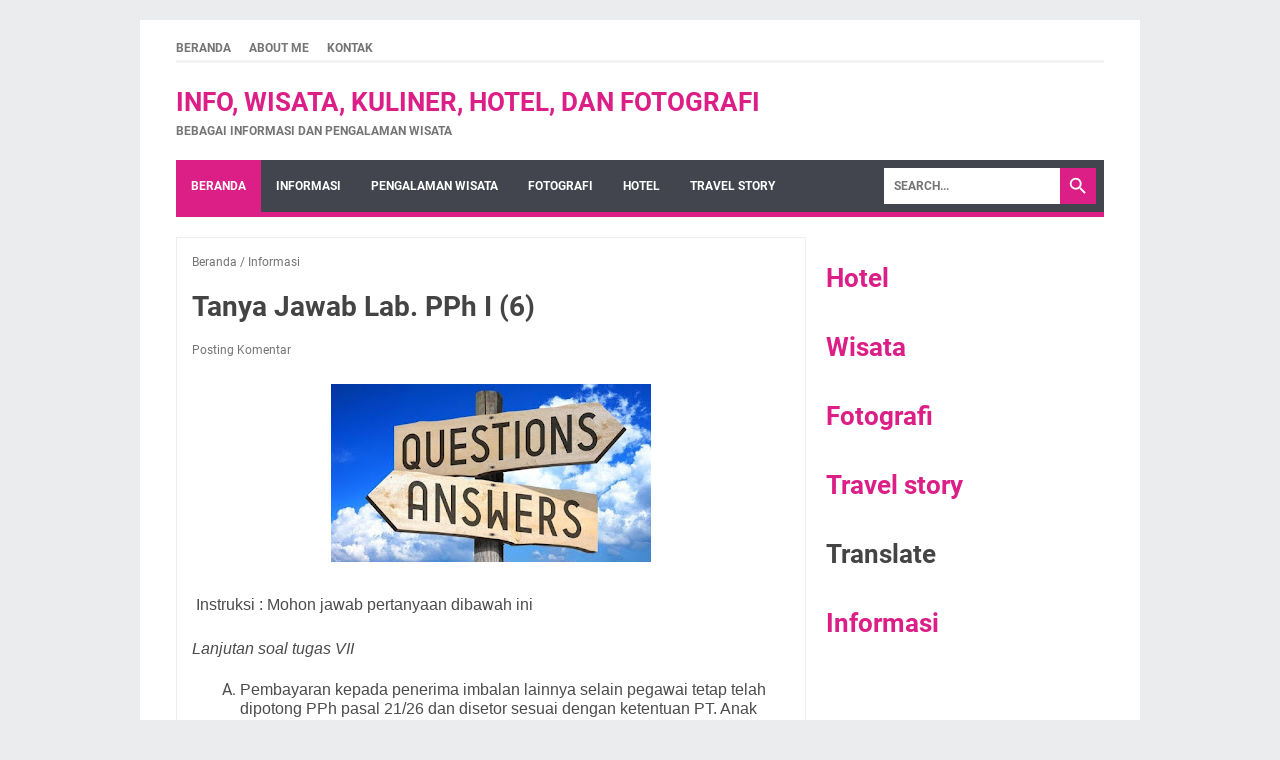

--- FILE ---
content_type: text/javascript; charset=UTF-8
request_url: https://www.buayajalan.com/feeds/posts/summary/-/Informasi?alt=json-in-script&orderby=updated&max-results=0&callback=msRandomIndex
body_size: 505
content:
// API callback
msRandomIndex({"version":"1.0","encoding":"UTF-8","feed":{"xmlns":"http://www.w3.org/2005/Atom","xmlns$openSearch":"http://a9.com/-/spec/opensearchrss/1.0/","xmlns$blogger":"http://schemas.google.com/blogger/2008","xmlns$georss":"http://www.georss.org/georss","xmlns$gd":"http://schemas.google.com/g/2005","xmlns$thr":"http://purl.org/syndication/thread/1.0","id":{"$t":"tag:blogger.com,1999:blog-3832556776301177820"},"updated":{"$t":"2026-01-14T10:49:49.426-05:00"},"category":[{"term":"Informasi"},{"term":"Pengalaman wisata"},{"term":"fotografi"},{"term":"hotel"},{"term":"Travel story"}],"title":{"type":"text","$t":"Info, wisata, kuliner, hotel, dan fotografi"},"subtitle":{"type":"html","$t":"bebagai informasi dan pengalaman wisata"},"link":[{"rel":"http://schemas.google.com/g/2005#feed","type":"application/atom+xml","href":"https:\/\/www.buayajalan.com\/feeds\/posts\/summary"},{"rel":"self","type":"application/atom+xml","href":"https:\/\/www.blogger.com\/feeds\/3832556776301177820\/posts\/summary\/-\/Informasi?alt=json-in-script\u0026max-results=0\u0026orderby=updated"},{"rel":"alternate","type":"text/html","href":"https:\/\/www.buayajalan.com\/search\/label\/Informasi"},{"rel":"hub","href":"http://pubsubhubbub.appspot.com/"}],"author":[{"name":{"$t":"buayajalan.com"},"uri":{"$t":"http:\/\/www.blogger.com\/profile\/10941434397804236981"},"email":{"$t":"noreply@blogger.com"},"gd$image":{"rel":"http://schemas.google.com/g/2005#thumbnail","width":"32","height":"32","src":"\/\/blogger.googleusercontent.com\/img\/b\/R29vZ2xl\/AVvXsEjOoa67j3MDAo3WARRtjFwNurEsbvsk61bNqzZP3D77Vrwz7_On1z_bWmzJ4a9tT9Fof5HrdG_JKy0NnqelaTjrmvCgxcTDgx82lGA5HI-LizsfkW5KIuu7WzEOEzx_1w\/s220\/images.jpeg"}}],"generator":{"version":"7.00","uri":"http://www.blogger.com","$t":"Blogger"},"openSearch$totalResults":{"$t":"174"},"openSearch$startIndex":{"$t":"1"},"openSearch$itemsPerPage":{"$t":"0"}}});

--- FILE ---
content_type: text/javascript; charset=UTF-8
request_url: https://www.buayajalan.com/feeds/posts/default/-/hotel?orderby=published&alt=json-in-script&callback=labelthumbs
body_size: 67664
content:
// API callback
labelthumbs({"version":"1.0","encoding":"UTF-8","feed":{"xmlns":"http://www.w3.org/2005/Atom","xmlns$openSearch":"http://a9.com/-/spec/opensearchrss/1.0/","xmlns$blogger":"http://schemas.google.com/blogger/2008","xmlns$georss":"http://www.georss.org/georss","xmlns$gd":"http://schemas.google.com/g/2005","xmlns$thr":"http://purl.org/syndication/thread/1.0","id":{"$t":"tag:blogger.com,1999:blog-3832556776301177820"},"updated":{"$t":"2026-01-14T10:49:49.426-05:00"},"category":[{"term":"Informasi"},{"term":"Pengalaman wisata"},{"term":"fotografi"},{"term":"hotel"},{"term":"Travel story"}],"title":{"type":"text","$t":"Info, wisata, kuliner, hotel, dan fotografi"},"subtitle":{"type":"html","$t":"bebagai informasi dan pengalaman wisata"},"link":[{"rel":"http://schemas.google.com/g/2005#feed","type":"application/atom+xml","href":"https:\/\/www.buayajalan.com\/feeds\/posts\/default"},{"rel":"self","type":"application/atom+xml","href":"https:\/\/www.blogger.com\/feeds\/3832556776301177820\/posts\/default\/-\/hotel?alt=json-in-script\u0026orderby=published"},{"rel":"alternate","type":"text/html","href":"https:\/\/www.buayajalan.com\/search\/label\/hotel"},{"rel":"hub","href":"http://pubsubhubbub.appspot.com/"}],"author":[{"name":{"$t":"buayajalan.com"},"uri":{"$t":"http:\/\/www.blogger.com\/profile\/10941434397804236981"},"email":{"$t":"noreply@blogger.com"},"gd$image":{"rel":"http://schemas.google.com/g/2005#thumbnail","width":"32","height":"32","src":"\/\/blogger.googleusercontent.com\/img\/b\/R29vZ2xl\/AVvXsEjOoa67j3MDAo3WARRtjFwNurEsbvsk61bNqzZP3D77Vrwz7_On1z_bWmzJ4a9tT9Fof5HrdG_JKy0NnqelaTjrmvCgxcTDgx82lGA5HI-LizsfkW5KIuu7WzEOEzx_1w\/s220\/images.jpeg"}}],"generator":{"version":"7.00","uri":"http://www.blogger.com","$t":"Blogger"},"openSearch$totalResults":{"$t":"20"},"openSearch$startIndex":{"$t":"1"},"openSearch$itemsPerPage":{"$t":"25"},"entry":[{"id":{"$t":"tag:blogger.com,1999:blog-3832556776301177820.post-1885939416289552504"},"published":{"$t":"2022-06-27T21:33:00.002-04:00"},"updated":{"$t":"2022-06-27T21:33:57.238-04:00"},"category":[{"scheme":"http://www.blogger.com/atom/ns#","term":"hotel"}],"title":{"type":"text","$t":"Pengalaman menginap di Dewinda Hotel Lubuklinggau"},"content":{"type":"html","$t":"\u003Cp\u003E\u003C\/p\u003E\u003Cdiv class=\"separator\" style=\"clear: both; text-align: center;\"\u003E\u003Ca href=\"https:\/\/blogger.googleusercontent.com\/img\/b\/R29vZ2xl\/AVvXsEjo4V1FVy6LHicEn_5pLwgli_wX5X19s-kpGezmEkBp-GYyJy3vyokrGfgHVbzWqesLT32k_JPnqg12SYYI0cOgeqa63NACCLRfTuI3eqYaQLwhaMT2cHzCWlH0DL5JAk0pd92MebMuzvR_BlhEBfukbd5S2p0JzvFuzfLH7YtfL51W8YB_3fbqKfig\/s3264\/IMG_20220615_072437.jpg\" style=\"margin-left: 1em; margin-right: 1em;\"\u003E\u003Cimg border=\"0\" data-original-height=\"1836\" data-original-width=\"3264\" height=\"180\" src=\"https:\/\/blogger.googleusercontent.com\/img\/b\/R29vZ2xl\/AVvXsEjo4V1FVy6LHicEn_5pLwgli_wX5X19s-kpGezmEkBp-GYyJy3vyokrGfgHVbzWqesLT32k_JPnqg12SYYI0cOgeqa63NACCLRfTuI3eqYaQLwhaMT2cHzCWlH0DL5JAk0pd92MebMuzvR_BlhEBfukbd5S2p0JzvFuzfLH7YtfL51W8YB_3fbqKfig\/w320-h180\/IMG_20220615_072437.jpg\" title=\"dewinda hotel\" width=\"320\" \/\u003E\u003C\/a\u003E\u003C\/div\u003E\u003Cbr \/\u003EKali ini saya akan sharing mengenai pengalaman saya menginap di Hotel Dewinda, Lubuklinggau. Sebuah hotel bintang tiga dengan 73 kamar yang berdiri pada tanggal 18 Agustus 2018. Hal pertama yang saya rasakan ketika melihat hotel ini adalah, \"Apakah ini ruko yang disulap menjadi hotel?\", ternyata anggapan saya itu barangkali salah, karena ini memang hotel yang memang berbentuk memanjang ke belakang dan memang berhadapan langsung dengan deretan ruko.\u003Cp\u003E\u003C\/p\u003E\u003Ch2 style=\"text-align: left;\"\u003EA. Lokasi\u003C\/h2\u003E\u003Cdiv\u003EDewinda hotel berlokasi di Jl. Yos Sudarso Komplek Winasta Caroline Blok C-1, RT.02, Kel. Watervang, Kecamatan Lubuklinggau Timur I, Kota Lubuklinggau. Lebih mudahnya, lokasinya berseberangan dengan RSIA Dwi Sari.\u0026nbsp;\u003C\/div\u003E\u003Cdiv\u003E\u003Cbr \/\u003E\u003C\/div\u003E\u003Cdiv\u003EMenurutku lokasinya cukup strategis dan mudah dijangkau. Tersedia juga Inul Vizta, tempat futsal, Bank Mandiri, dan Rumah Sakit yang namanya sudah kusebutkan diatas disekitaran hotel ini. Tersedianya tempat-tempat penting ini akan menambah daya tarik hotel, apalagi lokasinya yang memang di kota Lubuklinggau.\u003Cdiv class=\"separator\" style=\"clear: both; text-align: center;\"\u003E\u003Ca href=\"https:\/\/blogger.googleusercontent.com\/img\/b\/R29vZ2xl\/AVvXsEgbDttj0QnF_iTnagw7duQB20MJjRABgoqpGTbwilumeQo2j3_OFyxbq1n8OSkBeF0NwYWYCd8afxSG8l9iKXY-13JKXCIRVtJfS4Zgv9eO55wWRxud6CGruKSUEgF5mrmrqX5sFDu4oy7VXvtW9iYqQCrW3k6r1eSkJ4jY_-W95fsYCGoKYBVJcsVI\/s4000\/IMG_20220614_182359.jpg\" style=\"margin-left: 1em; margin-right: 1em;\"\u003E\u003Cimg border=\"0\" data-original-height=\"2248\" data-original-width=\"4000\" height=\"180\" src=\"https:\/\/blogger.googleusercontent.com\/img\/b\/R29vZ2xl\/AVvXsEgbDttj0QnF_iTnagw7duQB20MJjRABgoqpGTbwilumeQo2j3_OFyxbq1n8OSkBeF0NwYWYCd8afxSG8l9iKXY-13JKXCIRVtJfS4Zgv9eO55wWRxud6CGruKSUEgF5mrmrqX5sFDu4oy7VXvtW9iYqQCrW3k6r1eSkJ4jY_-W95fsYCGoKYBVJcsVI\/w320-h180\/IMG_20220614_182359.jpg\" title=\"pengalaman menginap di dewinda hotel lubuklinggau\" width=\"320\" \/\u003E\u003C\/a\u003E\u003C\/div\u003E\u003Cbr \/\u003E\u003C\/div\u003E\u003Cdiv\u003E\u003Cbr \/\u003E\u003C\/div\u003E\u003Cdiv\u003EUntuk Pemesanan hotel Anda bisa lewat aplikasi pemesanan hotel (traveloka, tiket.com, pegi-pegi, dsb.), atau telepon langsung di nomor (0733) 3285353, atau bisa juga mengirim pesan melalui surel reservation@dewindahotel.com\u003C\/div\u003E\u003Cdiv\u003E\u003Cbr \/\u003E\u003C\/div\u003E\u003Cdiv\u003EJika Anda dari korporasi dan akan memesan banyak kamar, sebaiknya melalui telepon saja, siapa tahu ada diskon atau Anda bisa mengatur coorporate dengan hotel ini.\u003C\/div\u003E\u003Ch2 style=\"text-align: left;\"\u003EB. Fasilitas\u003C\/h2\u003E\u003Cdiv\u003ETidak afdol rasanya jika membahas hotel tanpa membahas fasilitasnya. Ini yang aku tahu saja ya yang aku sebutkan. Hotel Dewinda ini memiliki lahan parkir yang cukup bagi pengunjung, memiliki ballroom yang besar di lantai 7, memiliki lokasi sarapan yang aku sendiri tidak sarapan (wkwkwkw) di lantai 5, Transport servis gratis, serta ada juga Jojo Sky Lounge.\u003Cdiv class=\"separator\" style=\"clear: both; text-align: center;\"\u003E\u003Ca href=\"https:\/\/blogger.googleusercontent.com\/img\/b\/R29vZ2xl\/AVvXsEhBlWJmHzXAB8VnFNODaaDsKuiaDEpmUOcrESxe4GapD7elDcY6gKG68cYdUMVoimZSD8JyVul2GXwBBFm7xENuTOF3x24WojCOYGBh-gtydl7nv36PQ9IXHgzeYnn6XnCU-xmJLEvQPJyL-5YbiHL495tIcti8R7pDwoyAGg50WHxdWMEQX09Rider\/s6000\/DSS05828.jpg\" style=\"margin-left: 1em; margin-right: 1em;\"\u003E\u003Cimg border=\"0\" data-original-height=\"3376\" data-original-width=\"6000\" height=\"180\" src=\"https:\/\/blogger.googleusercontent.com\/img\/b\/R29vZ2xl\/AVvXsEhBlWJmHzXAB8VnFNODaaDsKuiaDEpmUOcrESxe4GapD7elDcY6gKG68cYdUMVoimZSD8JyVul2GXwBBFm7xENuTOF3x24WojCOYGBh-gtydl7nv36PQ9IXHgzeYnn6XnCU-xmJLEvQPJyL-5YbiHL495tIcti8R7pDwoyAGg50WHxdWMEQX09Rider\/w320-h180\/DSS05828.jpg\" title=\"ballroom dewinda hotel\" width=\"320\" \/\u003E\u003C\/a\u003E\u003C\/div\u003E\u003Cbr \/\u003E\u003C\/div\u003E\u003Cdiv\u003E\u003Cbr \/\u003E\u003C\/div\u003E\u003Cdiv\u003EIngat, ini hotel bintang tiga, jadi fasilitas yang tersedia pun menyesuaikan rating bintang nya. Berbicara fasilitas sudah pasti Dewinda akan kalah jika dibandingkan Hotel Dafam yang memang hotel bintang empat.\u003C\/div\u003E\u003Ch2 style=\"text-align: left;\"\u003EC. Kamar\u003C\/h2\u003E\u003Cdiv\u003EMari kita lanjut membahas kamar, Dewinda memiliki empat tipe kamar mulai dari superior hingga president suite dengan harga di kisaran Rp400.000 - Rp1.900.000 per malam.\u003C\/div\u003E\u003Ch3 style=\"text-align: left;\"\u003E1. Superior\u003C\/h3\u003E\u003Cdiv\u003EKamar Superior dengan deluxe di kebanyakan hotel tidaklah jauh berbeda, biasanya yang membedakan hanyalah luas kamarnya saja.\u003Cdiv class=\"separator\" style=\"clear: both; text-align: center;\"\u003E\u003Ca href=\"https:\/\/blogger.googleusercontent.com\/img\/b\/R29vZ2xl\/AVvXsEhqzoWDx3-E_Gb2b05HlrukcdvmwPEqlsK0J4CwuRGIy0wqmgQIAQbKscNuV9XOxCnbSL8EFFCis8yWBZY5W7M5ZrggH9o7wZdC6JPVoeTMFTqKeYnu9a3bYIQzXqGlwo8B7e-lP6UR9ftTRvTULhdMqGM0WSFEYOor0tVevVh98OOg77FTq0j1NeBN\/s3264\/IMG_20220614_183420.jpg\" style=\"margin-left: 1em; margin-right: 1em;\"\u003E\u003Cimg border=\"0\" data-original-height=\"1836\" data-original-width=\"3264\" height=\"180\" src=\"https:\/\/blogger.googleusercontent.com\/img\/b\/R29vZ2xl\/AVvXsEhqzoWDx3-E_Gb2b05HlrukcdvmwPEqlsK0J4CwuRGIy0wqmgQIAQbKscNuV9XOxCnbSL8EFFCis8yWBZY5W7M5ZrggH9o7wZdC6JPVoeTMFTqKeYnu9a3bYIQzXqGlwo8B7e-lP6UR9ftTRvTULhdMqGM0WSFEYOor0tVevVh98OOg77FTq0j1NeBN\/w320-h180\/IMG_20220614_183420.jpg\" title=\"deluxe room dewinda\" width=\"320\" \/\u003E\u003C\/a\u003E\u003C\/div\u003E\u003Cbr \/\u003E\u003C\/div\u003E\u003Cdiv\u003E\u003Cbr \/\u003E\u003C\/div\u003E\u003Cdiv\u003ETersedia dua tipe kamar superior, yaitu 24 buah superior twin room dan 11 superior double room. Apa beda twin dan double bed? Bedanya adalah twin kasurnya dua buah kecil-kecil, sementara double kasurnya satu buah tapi besar.\u003C\/div\u003E\u003Cdiv\u003E\u003Cbr \/\u003E\u003C\/div\u003E\u003Cdiv\u003EApa saja fasilitas yang tersedia di superior? Adanya AC, shower air panas air dingin, serta ada dua pilihan yaitu dengan dan tanpa sarapan.\u003C\/div\u003E\u003Cdiv\u003E\u003Cbr \/\u003E\u003C\/div\u003E\u003Cdiv\u003EHarga kamar superior per malam dimulai dari Rp375.000\u003C\/div\u003E\u003Ch3 style=\"text-align: left;\"\u003E2. Deluxe\u003C\/h3\u003E\u003Cdiv\u003E\u003Cdiv class=\"separator\" style=\"clear: both; text-align: center;\"\u003E\u003Ca href=\"https:\/\/blogger.googleusercontent.com\/img\/b\/R29vZ2xl\/AVvXsEiML0Jp70J6boi2ebw1DwgxgAM_OHWutljrT1THOmC1grOXexUvjI15NiUE9-K1cbUl5nwV9X02OMTKtawLpk7uWLujXzld5SI_aUPYf7yzBcgaoZ1fFKJ8HPCha2nd8c9akYXcj-muckUqVEEosKG7wYsMob6bwDbV35sdeoamdJHBRIbdyI1T09SY\/s982\/Screenshot_2022-06-28-08-27-11-896_com.android.chrome-01.jpeg\" imageanchor=\"1\" style=\"margin-left: 1em; margin-right: 1em;\"\u003E\u003Cimg border=\"0\" data-original-height=\"741\" data-original-width=\"982\" height=\"241\" src=\"https:\/\/blogger.googleusercontent.com\/img\/b\/R29vZ2xl\/AVvXsEiML0Jp70J6boi2ebw1DwgxgAM_OHWutljrT1THOmC1grOXexUvjI15NiUE9-K1cbUl5nwV9X02OMTKtawLpk7uWLujXzld5SI_aUPYf7yzBcgaoZ1fFKJ8HPCha2nd8c9akYXcj-muckUqVEEosKG7wYsMob6bwDbV35sdeoamdJHBRIbdyI1T09SY\/w320-h241\/Screenshot_2022-06-28-08-27-11-896_com.android.chrome-01.jpeg\" title=\"Deluxe room\" width=\"320\" \/\u003E\u003C\/a\u003E\u003C\/div\u003E\u003Cbr \/\u003EKamar deluxe biasanya ukurannya lebih luas jika dibandingkan dengan superior. Terdapat 24 kamar Deluxe twin dan 12 deluxe double.\u003C\/div\u003E\u003Cdiv\u003E\u003Cbr \/\u003E\u003C\/div\u003E\u003Cdiv\u003EUntuk dewinda hotel sendiri perbedaan paling mendasar deluxe dan superior adalah tersedianya mini bar di kamar tipe deluxe selain fasilitas yang sudah pasti tersedia seperti yang saya sudah sebutkan untuk kamar superior diatas.\u003C\/div\u003E\u003Cdiv\u003E\u003Cbr \/\u003E\u003C\/div\u003E\u003Cdiv\u003EHarga kamar deluxe per malam dimulai dari Rp400.000\u003C\/div\u003E\u003Ch3 style=\"text-align: left;\"\u003E3. Suite\u003C\/h3\u003E\u003Cdiv\u003E\u003Cdiv class=\"separator\" style=\"clear: both; text-align: center;\"\u003E\u003Ca href=\"https:\/\/blogger.googleusercontent.com\/img\/b\/R29vZ2xl\/AVvXsEjAA46BA79djVZMlGOpPSJvwMIAm9dXlA9zQF3BL-av4ec7P5dvAC67fmSpaH6toU3hble7l8hvyexXso774c1kFJ5tmqLbapy7vWLPhaJzEqP4dDGfh0R5wQtdxzHhot6wx-Ko4EUNRlcQ3e4n5y-gXB36Zr5-cBHn7YQP9stkoj_XYX8_4-MYX2aG\/s988\/Screenshot_2022-06-28-08-27-04-959_com.android.chrome-01.jpeg\" imageanchor=\"1\" style=\"margin-left: 1em; margin-right: 1em;\"\u003E\u003Cimg border=\"0\" data-original-height=\"745\" data-original-width=\"988\" height=\"241\" src=\"https:\/\/blogger.googleusercontent.com\/img\/b\/R29vZ2xl\/AVvXsEjAA46BA79djVZMlGOpPSJvwMIAm9dXlA9zQF3BL-av4ec7P5dvAC67fmSpaH6toU3hble7l8hvyexXso774c1kFJ5tmqLbapy7vWLPhaJzEqP4dDGfh0R5wQtdxzHhot6wx-Ko4EUNRlcQ3e4n5y-gXB36Zr5-cBHn7YQP9stkoj_XYX8_4-MYX2aG\/w320-h241\/Screenshot_2022-06-28-08-27-04-959_com.android.chrome-01.jpeg\" title=\"Suite room Dewinda\" width=\"320\" \/\u003E\u003C\/a\u003E\u003C\/div\u003E\u003Cbr \/\u003EIni adalah salah dua kamar istimewa di Dewinda, sebab hanya tersedia satu kamar saja seperti tipe kamar setelah ini yang akan saya jelaskan.\u003C\/div\u003E\u003Cdiv\u003E\u003Cbr \/\u003E\u003C\/div\u003E\u003Cdiv\u003ESuite room sudah pasti akan lebih luas lagi ukurannya jika dibandingkan Deluxe. Selain itu Suite Room Dewinda Hotel juga menyediakan fasilitas telepon, LCD TV, sofa besar, bathup, mini bar, dan AC serta shower air panas dan air dingin yang rasanya tidak perlu disebutkan lagi sebab yang namanya hotel biasanya ada AC dan shower air panas\/dingin nya untuk hotel bintang tiga.\u003C\/div\u003E\u003Cdiv\u003E\u003Cbr \/\u003E\u003C\/div\u003E\u003Cdiv\u003ESuite room ini dibanderol dengan harga Rp1.500.000 per malam\u003C\/div\u003E\u003Ch3 style=\"text-align: left;\"\u003E4. President Suite\u003C\/h3\u003E\u003Cdiv\u003E\u003Cdiv class=\"separator\" style=\"clear: both; text-align: center;\"\u003E\u003Ca href=\"https:\/\/blogger.googleusercontent.com\/img\/b\/R29vZ2xl\/AVvXsEjh3qehH3Z7tbhnQ3besh_QL0bWpfLZ9g5i7gmutyCj4LSO14FdE9E2Dgdcqff5H0G2II2-5mXXIIq4vR3SjbyMGBFPQ25MJWEx1_n-4RoPES7YD-rHx5X4H9PSRa-XZHC1MW2H-aVnupuL7cO-zwjIOmiL7PdN5FSUTKbY2Us-Em82BjHraUzYRgSZ\/s4000\/IMG_20220615_082242.jpg\" style=\"margin-left: 1em; margin-right: 1em;\"\u003E\u003Cimg border=\"0\" data-original-height=\"2248\" data-original-width=\"4000\" height=\"180\" src=\"https:\/\/blogger.googleusercontent.com\/img\/b\/R29vZ2xl\/AVvXsEjh3qehH3Z7tbhnQ3besh_QL0bWpfLZ9g5i7gmutyCj4LSO14FdE9E2Dgdcqff5H0G2II2-5mXXIIq4vR3SjbyMGBFPQ25MJWEx1_n-4RoPES7YD-rHx5X4H9PSRa-XZHC1MW2H-aVnupuL7cO-zwjIOmiL7PdN5FSUTKbY2Us-Em82BjHraUzYRgSZ\/w320-h180\/IMG_20220615_082242.jpg\" title=\"dewinda hotel lubuklinggau\" width=\"320\" \/\u003E\u003C\/a\u003E\u003C\/div\u003E\u003Cbr \/\u003ENah, ini kamar selanjutnya yang akan kita bahas di Dewinda hotel. Sudah pasti kamar ini lebih spesial lagi dibandingkan Suite room. Selain juga hanya ada satu kamar yaitu kamar nomor 202, kamar ini juga ada mini kitchen nya selain fasilitas yang pastinya tersedia seperti suite room diatas.\u003C\/div\u003E\u003Cdiv\u003E\u003Cbr \/\u003E\u003C\/div\u003E\u003Cdiv\u003EUkurannya lebih luas lagi. Kamar ini cucok untuk Anda yang pebisnis atau bos, kalau untuk aku pribadi aku lebih memilih kamar superior sebab harga kamar ini tidak cocok di kantongku, hahahah...\u003C\/div\u003E\u003Cdiv class=\"separator\" style=\"clear: both; text-align: center;\"\u003E\u003Ca href=\"https:\/\/blogger.googleusercontent.com\/img\/b\/R29vZ2xl\/AVvXsEhzbdZNYLHzbt5nIz6EAs-iuj5pfaOv2bPjDVVs51p__MhGn8Yl9015sWwwO8Rhq28iW3pAKXcpk-ssvDr67pNpQIi4u6BTYz3iuK54RgnoIzAzzyQbEY3-uS-mYntcgT9bjxnE1XCTMA2tGhzMBbDRrJAGedZDWKr8dY7WGM9BINFCGcCnuq7RGTRi\/s4000\/IMG_20220615_082257.jpg\" style=\"margin-left: 1em; margin-right: 1em;\"\u003E\u003Cimg border=\"0\" data-original-height=\"2248\" data-original-width=\"4000\" height=\"180\" src=\"https:\/\/blogger.googleusercontent.com\/img\/b\/R29vZ2xl\/AVvXsEhzbdZNYLHzbt5nIz6EAs-iuj5pfaOv2bPjDVVs51p__MhGn8Yl9015sWwwO8Rhq28iW3pAKXcpk-ssvDr67pNpQIi4u6BTYz3iuK54RgnoIzAzzyQbEY3-uS-mYntcgT9bjxnE1XCTMA2tGhzMBbDRrJAGedZDWKr8dY7WGM9BINFCGcCnuq7RGTRi\/w320-h180\/IMG_20220615_082257.jpg\" title=\"dewinda hotel lubuklinggau\" width=\"320\" \/\u003E\u003C\/a\u003E\u003C\/div\u003E\u003Cbr \/\u003E\u003Cdiv\u003E\u003Cbr \/\u003E\u003C\/div\u003E\u003Cdiv\u003EPresident suite ini dibanderol dengan harga Rp 1.900.000 per malam.\u003C\/div\u003E\u003Cdiv\u003E\u003Cbr \/\u003E\u003C\/div\u003E\u003Cdiv\u003EJujur aku katakan President suite Dewinda hotel ini sangat bagus jika dibandingkan dengan kamar suite hotel bintang empat yang aku tulis sebelum tulisan ini. Kamar ini sangat luas, rapi, dan keren lah pokoknya.\u003Cdiv class=\"separator\" style=\"clear: both; text-align: center;\"\u003E\u003Ca href=\"https:\/\/blogger.googleusercontent.com\/img\/b\/R29vZ2xl\/AVvXsEgaiv6Q0r1Wz-e2HToBckLEnZ5T7cbewNcoFt0oG3z3Z4Zs6GdTRFZZZ7nrEfKvEmatYZOhSsw6fUDtth67gKxKKvPcEY4obknVi4Q0jJbwtuHwl2soLl1Y_hpsOk_b2RUDuYQdegJKQQvGA2s2nm0ruw4jojYJSV0Yu8ZfNkzC3J6Y-xWCD6cUjJ1i\/s3264\/IMG_20220615_082312.jpg\" style=\"margin-left: 1em; margin-right: 1em;\"\u003E\u003Cimg border=\"0\" data-original-height=\"1836\" data-original-width=\"3264\" height=\"180\" src=\"https:\/\/blogger.googleusercontent.com\/img\/b\/R29vZ2xl\/AVvXsEgaiv6Q0r1Wz-e2HToBckLEnZ5T7cbewNcoFt0oG3z3Z4Zs6GdTRFZZZ7nrEfKvEmatYZOhSsw6fUDtth67gKxKKvPcEY4obknVi4Q0jJbwtuHwl2soLl1Y_hpsOk_b2RUDuYQdegJKQQvGA2s2nm0ruw4jojYJSV0Yu8ZfNkzC3J6Y-xWCD6cUjJ1i\/w320-h180\/IMG_20220615_082312.jpg\" title=\"president suite\" width=\"320\" \/\u003E\u003C\/a\u003E\u003C\/div\u003E\u003Cbr \/\u003E\u003C\/div\u003E\u003Cdiv\u003E\u003Cbr \/\u003E\u003C\/div\u003E\u003Cdiv\u003ESaya rasa sekian dulu review saya mengenai Dewinda hotel ini, secara keseluruhan meskipun hotel ini hanyalah hotel bintang tiga, namun kami puas menginap disini, staff nya ramah, lift nya cepat, lokasinya strategis serta ballroom nya sangat luas di lantai 7 yang awalnya aku tidak percaya dengan bentukan hotel dari luar yang terlihat kecil ternyata ballroom nya bisa luas banget dan sepertinya cocok dijadikan tempat resepsi pernikahan.\u003C\/div\u003E\u003Cdiv\u003E\u003Cbr \/\u003E\u003C\/div\u003E\u003Cdiv\u003ESemoga bermanfaat.\u003Cdiv class=\"separator\" style=\"clear: both; text-align: center;\"\u003E\u003Ciframe allowfullscreen=\"\" class=\"BLOG_video_class\" height=\"266\" src=\"https:\/\/www.youtube.com\/embed\/EThkEDZo4ck\" width=\"320\" youtube-src-id=\"EThkEDZo4ck\"\u003E\u003C\/iframe\u003E\u003C\/div\u003E\u003Cbr \/\u003E\u003C\/div\u003E"},"link":[{"rel":"replies","type":"application/atom+xml","href":"https:\/\/www.buayajalan.com\/feeds\/1885939416289552504\/comments\/default","title":"Posting Komentar"},{"rel":"replies","type":"text/html","href":"https:\/\/www.blogger.com\/comment\/fullpage\/post\/3832556776301177820\/1885939416289552504","title":"0 Komentar"},{"rel":"edit","type":"application/atom+xml","href":"https:\/\/www.blogger.com\/feeds\/3832556776301177820\/posts\/default\/1885939416289552504"},{"rel":"self","type":"application/atom+xml","href":"https:\/\/www.blogger.com\/feeds\/3832556776301177820\/posts\/default\/1885939416289552504"},{"rel":"alternate","type":"text/html","href":"https:\/\/www.buayajalan.com\/2022\/06\/pengalaman-menginap-di-dewinda-hotel.html","title":"Pengalaman menginap di Dewinda Hotel Lubuklinggau"}],"author":[{"name":{"$t":"buayajalan.com"},"uri":{"$t":"http:\/\/www.blogger.com\/profile\/10941434397804236981"},"email":{"$t":"noreply@blogger.com"},"gd$image":{"rel":"http://schemas.google.com/g/2005#thumbnail","width":"32","height":"32","src":"\/\/blogger.googleusercontent.com\/img\/b\/R29vZ2xl\/AVvXsEjOoa67j3MDAo3WARRtjFwNurEsbvsk61bNqzZP3D77Vrwz7_On1z_bWmzJ4a9tT9Fof5HrdG_JKy0NnqelaTjrmvCgxcTDgx82lGA5HI-LizsfkW5KIuu7WzEOEzx_1w\/s220\/images.jpeg"}}],"media$thumbnail":{"xmlns$media":"http://search.yahoo.com/mrss/","url":"https:\/\/blogger.googleusercontent.com\/img\/b\/R29vZ2xl\/AVvXsEjo4V1FVy6LHicEn_5pLwgli_wX5X19s-kpGezmEkBp-GYyJy3vyokrGfgHVbzWqesLT32k_JPnqg12SYYI0cOgeqa63NACCLRfTuI3eqYaQLwhaMT2cHzCWlH0DL5JAk0pd92MebMuzvR_BlhEBfukbd5S2p0JzvFuzfLH7YtfL51W8YB_3fbqKfig\/s72-w320-h180-c\/IMG_20220615_072437.jpg","height":"72","width":"72"},"thr$total":{"$t":"0"},"georss$featurename":{"$t":"Lubuklinggau, Kota Lubuklinggau, Sumatera Selatan, Indonesia"},"georss$point":{"$t":"-3.2995858 102.857236"},"georss$box":{"$t":"-31.609819636178845 67.700986 25.010648036178846 138.013486"}},{"id":{"$t":"tag:blogger.com,1999:blog-3832556776301177820.post-4716822145101627841"},"published":{"$t":"2022-05-22T06:40:00.001-04:00"},"updated":{"$t":"2022-05-22T06:40:21.616-04:00"},"category":[{"scheme":"http://www.blogger.com/atom/ns#","term":"hotel"}],"title":{"type":"text","$t":"Pengalaman menginap di Swiss-Belhotel Pangkalpinang"},"content":{"type":"html","$t":"\u003Cdiv class=\"separator\" style=\"clear: both; text-align: center;\"\u003E\u003Ca href=\"https:\/\/blogger.googleusercontent.com\/img\/b\/R29vZ2xl\/AVvXsEgg2Ie-2WCAB55lGLmNfY5T1levlJMlFASGFCMcUg3f3fCWl4gXPPDYznEuIouaYUIl_-ohytD64t0qXfgUb9fdPuluxtIG0uhXSw9_AVOSvf6JBsLTAoW4nYImvCCLEuIxcae0ixJSehlpX_HPzI6TIQKPen_Gqi_dgerfoWsZQHHuv7kkXN1PiVhU\/s3190\/IMG_20220412_164356-01.jpeg\" imageanchor=\"1\" style=\"margin-left: 1em; margin-right: 1em;\"\u003E\u003Cimg border=\"0\" data-original-height=\"3190\" data-original-width=\"2393\" height=\"320\" src=\"https:\/\/blogger.googleusercontent.com\/img\/b\/R29vZ2xl\/AVvXsEgg2Ie-2WCAB55lGLmNfY5T1levlJMlFASGFCMcUg3f3fCWl4gXPPDYznEuIouaYUIl_-ohytD64t0qXfgUb9fdPuluxtIG0uhXSw9_AVOSvf6JBsLTAoW4nYImvCCLEuIxcae0ixJSehlpX_HPzI6TIQKPen_Gqi_dgerfoWsZQHHuv7kkXN1PiVhU\/w240-h320\/IMG_20220412_164356-01.jpeg\" title=\"Swiss-Belhotel Pangkalpinang\" width=\"240\" \/\u003E\u003C\/a\u003E\u003C\/div\u003E\u003Cbr \/\u003ESudah lama, akhirnya saya kembali sharing pengalaman menginap di hotel. Kali ini yang saya bagikan adalah pengalaman menginap di Swiss-Belhotel Pangkalpinang.\u0026nbsp;\u003Cdiv\u003E\u003Cdiv class=\"separator\" style=\"clear: both; text-align: center;\"\u003E\u003Cbr \/\u003E\u003C\/div\u003ESebuah hotel bintang empat dengan 114 kamar dengan 11 lantai, meskipun hingga saat tulisan ini dibuat, lantai 10 dan 11 Swiss-Belhotel Pangkalpinang tidaklah digunakan.\u003C\/div\u003E\u003Cdiv\u003E\u003Cbr \/\u003E\u003C\/div\u003E\u003Cdiv\u003EKesan pertama yang saya dapatkan ketika menginjakkan kaki di hotel kepunyaan Swiss-Belhotel group ini adalah hotel ini sesuai standar hotel bintang empat.\u0026nbsp;\u003C\/div\u003E\u003Cdiv\u003E\u003Cbr \/\u003E\u003C\/div\u003E\u003Cdiv\u003EUntuk yang belum tahu Apa saja standar hotel bintang 4, beberapa yang saya tahu adalah pertama lobi nya luas minimal 100 meter, minimal 50 kamar, kamar terkecil minimal 24m2, memiliki minimal 3 kamar suite, terdapat air panas air dingin, tv, AC, fasilitas olahraga, bar, dan masih banyak lagi.\u003C\/div\u003E\u003Ch2 style=\"text-align: left;\"\u003EA. Kamar\u003C\/h2\u003E\u003Cdiv\u003ESwiss-Belhotel Pangkalpinang menyediakan tiga tipe kamar dengan dua jenis kasur yaitu twin bed dan double bed. Ketiga jenis kamar yang tersedia di hotel Swiss-Belhotel Pangkalpinang adalah:\u003C\/div\u003E\u003Ch3 style=\"text-align: left;\"\u003E1. Suite\u003C\/h3\u003E\u003Cdiv\u003E\u003Cdiv class=\"separator\" style=\"clear: both; text-align: center;\"\u003E\u003Ca href=\"https:\/\/blogger.googleusercontent.com\/img\/b\/R29vZ2xl\/AVvXsEigkPQhr2kAvVVbYNdSPiD7DCZgWZ8A0YLMtqiJVXQfdDPxbup5EXZRDPuLmS83IaBVM86bJx0STsJE8tWzoex_GHaOV6HK3tkK3yoj3o69reQdk4V8HjWNoFjDfRmPWMVHvqOJEo6JQsJPbZNK53tjfWGtRENjmYheORlUfQF05gvBH9aAd_xSZgSZ\/s1016\/Screenshot_2022-05-22-17-21-39-188_com.android.chrome-01.jpeg\" imageanchor=\"1\" style=\"margin-left: 1em; margin-right: 1em;\"\u003E\u003Cimg border=\"0\" data-original-height=\"761\" data-original-width=\"1016\" height=\"240\" src=\"https:\/\/blogger.googleusercontent.com\/img\/b\/R29vZ2xl\/AVvXsEigkPQhr2kAvVVbYNdSPiD7DCZgWZ8A0YLMtqiJVXQfdDPxbup5EXZRDPuLmS83IaBVM86bJx0STsJE8tWzoex_GHaOV6HK3tkK3yoj3o69reQdk4V8HjWNoFjDfRmPWMVHvqOJEo6JQsJPbZNK53tjfWGtRENjmYheORlUfQF05gvBH9aAd_xSZgSZ\/w320-h240\/Screenshot_2022-05-22-17-21-39-188_com.android.chrome-01.jpeg\" title=\"Suite room Swiss-Belhotel\" width=\"320\" \/\u003E\u003C\/a\u003E\u003C\/div\u003E\u003Cbr \/\u003EIni adalah tipe kamar tertinggi. Terdapat 6 kamar tipe suite di hotel yang pada bagian depannya terdapat restoran La Terasse ini. Fasilitas yang tersedia untuk kamar suite adalah:\u003C\/div\u003E\u003Cdiv\u003E\u003Col style=\"text-align: left;\"\u003E\u003Cli\u003ELuas kamar 50 meter persegi\u003C\/li\u003E\u003Cli\u003EKamar mandi shower\u003C\/li\u003E\u003Cli\u003ETV LED 40\" dengan saluran internasional\u003C\/li\u003E\u003Cli\u003EKulkas mini\u003C\/li\u003E\u003Cli\u003EWiFi\u003C\/li\u003E\u003Cli\u003EBrankas 14\"\u003C\/li\u003E\u003Cli\u003ETempat tidur king size\u003C\/li\u003E\u003Cli\u003EAC\u0026nbsp;\u003C\/li\u003E\u003Cli\u003ESambungan telepon IDD\/NDD\u003C\/li\u003E\u003Cli\u003EFasilitas pembuat kopi dan teh\u003C\/li\u003E\u003Cli\u003ESambungan daya listrik\u003C\/li\u003E\u003Cli\u003EKunci pintu elektronik\u003C\/li\u003E\u003Cli\u003ESarapan gratis\u003C\/li\u003E\u003Cli\u003ECek-in\/out 24 jam\u003C\/li\u003E\u003C\/ol\u003E\u003Cdiv\u003ESatu malam menginap di kamar tipe suite ini dibanderol dengan harga sekitar Rp 1.500.000,-\u003C\/div\u003E\u003Ch3 style=\"text-align: left;\"\u003E2. Grand deluxe\u003C\/h3\u003E\u003Cdiv style=\"text-align: left;\"\u003E\u003Cdiv class=\"separator\" style=\"clear: both; text-align: center;\"\u003E\u003Ca href=\"https:\/\/blogger.googleusercontent.com\/img\/b\/R29vZ2xl\/AVvXsEibLEHNzzy6WgELTLu5F2iXRFbEjirJK1EO3EIsCVNc6jadEuH66yLr40g-hCHVwNN66FmJ5SpeTxtDRDNC1XqfgOCz8uL71I7sq8LliBbeVkogFmMLGawpWH1nKGbCIRbMMooGX6WfGFb4rBSpwDAakBxPfAB3ZfF9SYYZDJPKLQ5PRT4crkk5vj0Y\/s1016\/Screenshot_2022-05-22-17-21-21-704_com.android.chrome-01.jpeg\" imageanchor=\"1\" style=\"margin-left: 1em; margin-right: 1em;\"\u003E\u003Cimg border=\"0\" data-original-height=\"757\" data-original-width=\"1016\" height=\"238\" src=\"https:\/\/blogger.googleusercontent.com\/img\/b\/R29vZ2xl\/AVvXsEibLEHNzzy6WgELTLu5F2iXRFbEjirJK1EO3EIsCVNc6jadEuH66yLr40g-hCHVwNN66FmJ5SpeTxtDRDNC1XqfgOCz8uL71I7sq8LliBbeVkogFmMLGawpWH1nKGbCIRbMMooGX6WfGFb4rBSpwDAakBxPfAB3ZfF9SYYZDJPKLQ5PRT4crkk5vj0Y\/w320-h238\/Screenshot_2022-05-22-17-21-21-704_com.android.chrome-01.jpeg\" title=\"Grand deluxe room Swiss-Belhotel\" width=\"320\" \/\u003E\u003C\/a\u003E\u003C\/div\u003E\u003Cbr \/\u003ETipe kamar selanjutnya yang tersedia di Swiss-Belhotel Pangkalpinang adalah grand deluxe. Tipe kamar ini satu kelas dibawah tipe suite. Fasilitas yang tersedia di tipe kamar ini adalah:\u003C\/div\u003E\u003Cdiv style=\"text-align: left;\"\u003E\u003Col style=\"text-align: left;\"\u003E\u003Cli\u003ELuas kamar 30 meter persegi\u003C\/li\u003E\u003Cli\u003EPemandangan kota atau sungai Rangkui\u003C\/li\u003E\u003Cli\u003EAC\u003C\/li\u003E\u003Cli\u003ESambungan telepon IDD\/NDD\u003C\/li\u003E\u003Cli\u003EFasilitas pembuatan teh\/kopi\u003C\/li\u003E\u003Cli\u003ESteker integritasi\u003C\/li\u003E\u003Cli\u003EKunci kamar elektronik\u003C\/li\u003E\u003Cli\u003EBed ukuran queen atau twin\u003C\/li\u003E\u003Cli\u003EKamar mandi shower\u003C\/li\u003E\u003Cli\u003ETV LED 32\" saluran internasional\u003C\/li\u003E\u003Cli\u003EKulkas kecil\u003C\/li\u003E\u003Cli\u003EWiFi\u003C\/li\u003E\u003Cli\u003EBrankas 14\"\u003C\/li\u003E\u003C\/ol\u003E\u003Cdiv\u003EBiaya menginap satu malam di kamar tipe Grand deluxe ini berkisar Rp900.000-1.000.000\u003C\/div\u003E\u003Ch3 style=\"text-align: left;\"\u003E3. Deluxe\u003C\/h3\u003E\u003Cdiv\u003E\u003Cdiv class=\"separator\" style=\"clear: both; text-align: center;\"\u003E\u003Ca href=\"https:\/\/blogger.googleusercontent.com\/img\/b\/R29vZ2xl\/AVvXsEgipV88bObbvGQ9wrc2mYsmM7CATUAL0BzY1b8IdzIUbvghrvixgHUHT0Tvdx7Gb1-jp2K9h2KuAfmhxWaLjWXH-kaYbe-r_mMqHgyIdfa8GdSV5KFR9EbGlyN3Ougo19iIwChYnrsGJMOr4UKxmoxqvWESllrTJcmRlvwtPYrxAWDtD-Qwee-nphfC\/s1021\/Screenshot_2022-05-22-17-21-04-950_com.android.chrome-01.jpeg\" imageanchor=\"1\" style=\"margin-left: 1em; margin-right: 1em;\"\u003E\u003Cimg border=\"0\" data-original-height=\"767\" data-original-width=\"1021\" height=\"240\" src=\"https:\/\/blogger.googleusercontent.com\/img\/b\/R29vZ2xl\/AVvXsEgipV88bObbvGQ9wrc2mYsmM7CATUAL0BzY1b8IdzIUbvghrvixgHUHT0Tvdx7Gb1-jp2K9h2KuAfmhxWaLjWXH-kaYbe-r_mMqHgyIdfa8GdSV5KFR9EbGlyN3Ougo19iIwChYnrsGJMOr4UKxmoxqvWESllrTJcmRlvwtPYrxAWDtD-Qwee-nphfC\/w320-h240\/Screenshot_2022-05-22-17-21-04-950_com.android.chrome-01.jpeg\" title=\"Deluxe room Swiss-Belhotel\" width=\"320\" \/\u003E\u003C\/a\u003E\u003C\/div\u003E\u003Cbr \/\u003ETipe kamar terakhir yang tersedia di Swiss-Belhotel Pangkalpinang adalah tipe deluxe. Terdapat 103 kamar tipe ini. Fasilitas yang tersedia di kamar deluxe adalah:\u003C\/div\u003E\u003Cdiv\u003E\u003Col style=\"text-align: left;\"\u003E\u003Cli\u003ELuas kamar 24 meter persegi\u003C\/li\u003E\u003Cli\u003EPemandangan kota atau sungai Rangkui\u003C\/li\u003E\u003Cli\u003EAC\u003C\/li\u003E\u003Cli\u003ESambungan telepon IDD\/NDD\u003C\/li\u003E\u003Cli\u003EFasilitas pembuatan teh\/kopi\u003C\/li\u003E\u003Cli\u003ESteker integritasi\u003C\/li\u003E\u003Cli\u003EKunci kamar elektronik\u003C\/li\u003E\u003Cli\u003EBed ukuran king atau twin\u003C\/li\u003E\u003Cli\u003EKamar mandi shower\u003C\/li\u003E\u003Cli\u003ETV LED 32\" saluran internasional\u003C\/li\u003E\u003Cli\u003EKulkas kecil\u003C\/li\u003E\u003Cli\u003EWiFi\u003C\/li\u003E\u003Cli\u003EBrankas 14\"\u003C\/li\u003E\u003C\/ol\u003E\u003Cdiv\u003ETidak banyak perbedaan fasilitas antara grand deluxe dengan deluxe, perbedaannya hanya terletak pada ukuran luas kamar dan ranjang tidur saja.\u003C\/div\u003E\u003C\/div\u003E\u003Cdiv\u003E\u003Cbr \/\u003E\u003C\/div\u003E\u003Cdiv\u003EBiaya menginap di kamar tipe deluxe untuk satu malam berkisar Rp 700.000 - 850.000\u003C\/div\u003E\u003Ch2 style=\"text-align: left;\"\u003EB. Fasilitas\u003C\/h2\u003E\u003Cdiv\u003ESeperti sudah saya jelaskan diatas, hotel bintang empat sudah barang tentu dengan berbagai fasilitas yang wajib menyertainya, sebab bintang memang melekat pada fasilitas yang tersedia.\u003C\/div\u003E\u003Cdiv\u003E\u003Cbr \/\u003E\u003C\/div\u003E\u003Cdiv\u003EBerikut adalah beberapa fasilitas yang tersedia di Swiss-Belhotel Pangkalpinang:\u003C\/div\u003E\u003Ch3 style=\"text-align: left;\"\u003E1. Kolam renang\u003C\/h3\u003E\u003Cdiv\u003E\u003Cdiv class=\"separator\" style=\"clear: both; text-align: center;\"\u003E\u003Ca href=\"https:\/\/blogger.googleusercontent.com\/img\/b\/R29vZ2xl\/AVvXsEg8gm1k1D2viLhq_IzpnQWZLW2Bna4AqxqBvJeDfjL8rSMl-zRsYlNkgy-7tTLa6_a3PjoTyftmLTNDQ44tm3KXm9uXzW4JBlS-KGAG3nuVaoDfZPbh8dq05iOFRn7xVGv-q_Ee5F24lxqH5W0jlN1v70wlbaJwY0WQNxI7iM7ieZ3anwj7DvmqKQ2e\/s1079\/Screenshot_2022-05-22-17-30-46-125_com.android.chrome-01.jpeg\" imageanchor=\"1\" style=\"margin-left: 1em; margin-right: 1em;\"\u003E\u003Cimg border=\"0\" data-original-height=\"788\" data-original-width=\"1079\" height=\"234\" src=\"https:\/\/blogger.googleusercontent.com\/img\/b\/R29vZ2xl\/AVvXsEg8gm1k1D2viLhq_IzpnQWZLW2Bna4AqxqBvJeDfjL8rSMl-zRsYlNkgy-7tTLa6_a3PjoTyftmLTNDQ44tm3KXm9uXzW4JBlS-KGAG3nuVaoDfZPbh8dq05iOFRn7xVGv-q_Ee5F24lxqH5W0jlN1v70wlbaJwY0WQNxI7iM7ieZ3anwj7DvmqKQ2e\/w320-h234\/Screenshot_2022-05-22-17-30-46-125_com.android.chrome-01.jpeg\" title=\"Kolam renang Swiss-Belhotel Pangkalpinang\" width=\"320\" \/\u003E\u003C\/a\u003E\u003C\/div\u003E\u003Cbr \/\u003EYang namanya hotel bintang empat pasti memiliki kolam renang. Tersedia paket renang bagi Anda yang bukan tamu hotel. Anda hanya cukup membayar sebesar Rp65.000\/pack untuk bisa berenang.\u003C\/div\u003E\u003Cdiv\u003E\u003Cbr \/\u003E\u003C\/div\u003E\u003Cdiv\u003EDengan membayar sejumlah uang tersebut, Anda yang bukan tamu hotel sudah bisa menikmati burger ayam, kentang goreng dan es teh gratis.\u003C\/div\u003E\u003Cdiv\u003E\u003Cbr \/\u003E\u003C\/div\u003E\u003Cdiv\u003EUntuk tamu hotel sendiri tidak perlu membayar paket renang alias gratis, yang penting Anda ingat jadwal berenang hanya tersedia pada pukul 06.00-18.00 WIB\u003C\/div\u003E\u003Cdiv\u003E\u003Cbr \/\u003E\u003C\/div\u003E\u003Cdiv style=\"text-align: left;\"\u003ELetak kolam renang Swiss-Belhotel Pangkalpinang berada di belakang sebelah kiri lobi hotel.\u003C\/div\u003E\u003Ch3 style=\"text-align: left;\"\u003E2. Gym\u003C\/h3\u003E\u003Cdiv\u003E\u003Cdiv class=\"separator\" style=\"clear: both; text-align: center;\"\u003E\u003Ca href=\"https:\/\/blogger.googleusercontent.com\/img\/b\/R29vZ2xl\/AVvXsEjs2va-EK4AIbySO1Ip_2oZYgToOCr5skSOz3nqgSHmh-KiCvfi0F-8kvmYxEFWJc3VAnKCeFJERt8gYJO39zJr-s7T3aUkrz7MTMkVcTdIc04CcZmMUks572wET2n9Bia0rcAZ5tTLu4GJqAJLirb4iN8N-2AkuMcxXSK8zVGbOONNHYbZZvV0ZQoY\/s3947\/IMG_20220412_163621-01.jpeg\" imageanchor=\"1\" style=\"margin-left: 1em; margin-right: 1em;\"\u003E\u003Cimg border=\"0\" data-original-height=\"2960\" data-original-width=\"3947\" height=\"240\" src=\"https:\/\/blogger.googleusercontent.com\/img\/b\/R29vZ2xl\/AVvXsEjs2va-EK4AIbySO1Ip_2oZYgToOCr5skSOz3nqgSHmh-KiCvfi0F-8kvmYxEFWJc3VAnKCeFJERt8gYJO39zJr-s7T3aUkrz7MTMkVcTdIc04CcZmMUks572wET2n9Bia0rcAZ5tTLu4GJqAJLirb4iN8N-2AkuMcxXSK8zVGbOONNHYbZZvV0ZQoY\/w320-h240\/IMG_20220412_163621-01.jpeg\" title=\"Fitness Swiss-Belhotel Pangkalpinang\" width=\"320\" \/\u003E\u003C\/a\u003E\u003C\/div\u003E\u003Cbr \/\u003ETempat gym sendiri hanya tersedia bagi pengunjung hotel, dan hanya dapat digunakan pada pukul 06.00-21.00 WIB\u003C\/div\u003E\u003Cdiv\u003E\u003Cbr \/\u003E\u003C\/div\u003E\u003Cdiv\u003ETempat gym berada tepat dibawah lobi hotel.\u0026nbsp;\u003C\/div\u003E\u003Ch3 style=\"text-align: left;\"\u003E3. Spa\u003C\/h3\u003E\u003Cdiv\u003ESelain kolam renang dan gym, juga terdapat tempat spa yang juga tersedia tidak jauh dari kolam renang.\u003C\/div\u003E\u003Cdiv\u003E\u003Cbr \/\u003E\u003C\/div\u003E\u003Cdiv\u003EAnda yang kelelahan atau ingin relaksasi dapat menikmati spa yang aku sendiri tidak tahu jam buka dan tutup nya kapan, yang jelas aku pernah duduk-duduk di lobi dekat kolam renang sekitar pukul 22.00 WIB, tidak lama mba mba petugas spa nya lewat keluar dari tempat spa di bawah.\u003C\/div\u003E\u003Cdiv\u003E\u003Cbr \/\u003E\u003C\/div\u003E\u003Cdiv\u003EUntuk fasilitas yang ini, silahkan tanyakan sendiri ke petugas hotel\u003C\/div\u003E\u003Ch3 style=\"text-align: left;\"\u003E4. Ruang pertemuan\u003C\/h3\u003E\u003Cdiv\u003E\u003Cdiv class=\"separator\" style=\"clear: both; text-align: center;\"\u003E\u003Ca href=\"https:\/\/blogger.googleusercontent.com\/img\/b\/R29vZ2xl\/AVvXsEjVH66TJ3ELZkFhouOYB_tG_j2MyhZklaCKXbxW7eB8uIpmf-VjevQeXVoCwG_oYruPdGS6Sx0pu48y7nzvj66zZyLRIYbjbh6A2OPwqOb3HgMIrwYmcgFvFl89I_ufvcZ6DMAvYA9Do2axANKBDXJ_V5PFLD6vxDyDO8h6evYtTxoY6PeSQCaxghHZ\/s1079\/Screenshot_2022-05-22-17-22-27-194_com.android.chrome-01.jpeg\" imageanchor=\"1\" style=\"margin-left: 1em; margin-right: 1em;\"\u003E\u003Cimg border=\"0\" data-original-height=\"790\" data-original-width=\"1079\" height=\"234\" src=\"https:\/\/blogger.googleusercontent.com\/img\/b\/R29vZ2xl\/AVvXsEjVH66TJ3ELZkFhouOYB_tG_j2MyhZklaCKXbxW7eB8uIpmf-VjevQeXVoCwG_oYruPdGS6Sx0pu48y7nzvj66zZyLRIYbjbh6A2OPwqOb3HgMIrwYmcgFvFl89I_ufvcZ6DMAvYA9Do2axANKBDXJ_V5PFLD6vxDyDO8h6evYtTxoY6PeSQCaxghHZ\/w320-h234\/Screenshot_2022-05-22-17-22-27-194_com.android.chrome-01.jpeg\" title=\"Ballroom Swiss-Belhotel Pangkalpinang\" width=\"320\" \/\u003E\u003C\/a\u003E\u003C\/div\u003E\u003Cbr \/\u003ETerdapat 5 ruangan pertemuan, yaitu 4 ruang meeting dan satu ballroom.\u0026nbsp;\u003C\/div\u003E\u003Cdiv\u003E\u003Cbr \/\u003E\u003C\/div\u003E\u003Cdiv\u003E4 ruangan meeting yaitu Sri pinai yang terletak di lantai L, lalu Sri Menganti 1 dan 2 yang terletak di lantai 2, dan Sri pemandang yang terletak di lantai 3. Sementara itu Sriwijaya ballroom terletak di lantai 2 yang dapat menampung hingga 1.000 orang.\u003C\/div\u003E\u003Cdiv\u003E\u003Cbr \/\u003E\u003C\/div\u003E\u003Cdiv\u003ESelain itu Swiss-Belhotel Pangkalpinang juga menyediakan paket pernikahan mulai dari Rp150.000\/pack untuk 300 tamu dan paket ulang tahun Rp120.000\/pack minimum 30 tamu.\u003C\/div\u003E\u003Cdiv\u003E\u003Cbr \/\u003E\u003C\/div\u003E\u003Cdiv\u003EUntuk info lebih lanjut silahkan menghubungi via WA di: +62822 4697 8899, telepon di: (0717) 9105 999, atau surel di pangkalpinang@swiss-belhotel.com\u003C\/div\u003E\u003Ch3 style=\"text-align: left;\"\u003E5. La Terrasse\u003C\/h3\u003E\u003Cdiv\u003E\u003Cdiv class=\"separator\" style=\"clear: both; text-align: center;\"\u003E\u003Ca href=\"https:\/\/blogger.googleusercontent.com\/img\/b\/R29vZ2xl\/AVvXsEhZd2VIbCJHI0gWPQmCvl14vY7U7xpMA8oRa_0D0klM0CY_-9Fv1V4PKU02uWkwORdH1ich_XlQicXmyWDo94cgwehF3PlW5IqaDkhwMIB_-_t96sx_dbsGGwQtyUjV4eRXVk-Su3l2MlxCn0tp-hwEuNm65WQFKIgdxnjBD61el9DI7cjzrfP4yo7_\/s3264\/IMG_20220412_164017-01.jpeg\" imageanchor=\"1\" style=\"margin-left: 1em; margin-right: 1em;\"\u003E\u003Cimg border=\"0\" data-original-height=\"2448\" data-original-width=\"3264\" height=\"240\" src=\"https:\/\/blogger.googleusercontent.com\/img\/b\/R29vZ2xl\/AVvXsEhZd2VIbCJHI0gWPQmCvl14vY7U7xpMA8oRa_0D0klM0CY_-9Fv1V4PKU02uWkwORdH1ich_XlQicXmyWDo94cgwehF3PlW5IqaDkhwMIB_-_t96sx_dbsGGwQtyUjV4eRXVk-Su3l2MlxCn0tp-hwEuNm65WQFKIgdxnjBD61el9DI7cjzrfP4yo7_\/w320-h240\/IMG_20220412_164017-01.jpeg\" title=\"Laterrasse Pangkalpinang\" width=\"320\" \/\u003E\u003C\/a\u003E\u003C\/div\u003E\u003Cbr \/\u003EIni adalah satu keunikan yang dimiliki oleh Swiss-Belhotel Pangkalpinang, yaitu terdapat sebuah restoran dan cafe dengan nuansa klasik yang bernama La Terasse.\u003C\/div\u003E\u003Cdiv\u003E\u003Cbr \/\u003E\u003C\/div\u003E\u003Cdiv\u003ELaterrasse sendiri merupakan ungkapan dalam bahasa Bangka untuk mengungkapkan sebuah makanan\/minuman\/suasana yang enak.\u003C\/div\u003E\u003Cdiv\u003E\u003Cbr \/\u003E\u003C\/div\u003E\u003Cdiv\u003ERestoran laterasee sendiri sepertinya dahulu adalah rumah saudagar di Pangkalpinang yang akhirnya dialihfungsikan menjadi resto.\u003C\/div\u003E\u003Cdiv\u003E\u003Cbr \/\u003E\u003C\/div\u003E\u003Cdiv\u003ESelain Anda dapat menikmati makanan yang lezat disini, Anda juga dapat melihat koleksi barang-barang jadul yang dimiliki resto yang juga dijadikan museum ini.\u003C\/div\u003E\u003Ch2 style=\"text-align: left;\"\u003EC. Review\u003C\/h2\u003E\u003Cdiv\u003EDari pengalaman saya pribadi menginap di Swiss-Belhotel Pangkalpinang, beberapa yang saya bisa sampaikan:\u003C\/div\u003E\u003Cdiv\u003E\u003Col style=\"text-align: left;\"\u003E\u003Cli\u003ESaya menginap di saat bulan puasa 1443H selama 4 malam\u003C\/li\u003E\u003Cli\u003EPelayanan hotelnya sudah standar hotel bintang empat\u003C\/li\u003E\u003Cli\u003ESebuah hotel yang unik sebab di bagian depannya terdapat sebuah cafe dan resto La Terasse yang punya arsitektur klasik\u003C\/li\u003E\u003Cli\u003ETerletak di tengah kota, tepatnya di Jl. Jenderal Sudirman, taman sari, Pangkalpinang sehingga memudahkan akses kemanapun\u003C\/li\u003E\u003Cli\u003EAC hotel ini sangat dingin, AC sentral merk Daikin dengan kontrol pribadi\u003C\/li\u003E\u003Cli\u003EJadwal pembersihan kamar hotel di kamar saya yang terletak di lantai 8 bisa dikatakan cukup lambat, sekitar pukul setengah 12 tukang bersih-bersih baru datang\u003Cdiv class=\"separator\" style=\"clear: both; text-align: center;\"\u003E\u003Ca href=\"https:\/\/blogger.googleusercontent.com\/img\/b\/R29vZ2xl\/AVvXsEg7lLtO-3t3yi_sPiEYs6gLizPp6paDJ8KwEjJxhs1X5Zbqm8URuIJit-HI1R18x1z2DDG4sS5GWcGkI7FeOtdztMzbZEFd9jMOiXs9JdHAEwvCICd3ciVr-mCdOVIgSPuz7ObP-oX32nVGPJMp6R2FStcHxMiBPVnt9TpXD7-yo_UDi6aE0kRnR90f\/s3953\/IMG_20220414_074340-01.jpeg\" imageanchor=\"1\" style=\"margin-left: 1em; margin-right: 1em;\"\u003E\u003Cimg border=\"0\" data-original-height=\"2965\" data-original-width=\"3953\" height=\"240\" src=\"https:\/\/blogger.googleusercontent.com\/img\/b\/R29vZ2xl\/AVvXsEg7lLtO-3t3yi_sPiEYs6gLizPp6paDJ8KwEjJxhs1X5Zbqm8URuIJit-HI1R18x1z2DDG4sS5GWcGkI7FeOtdztMzbZEFd9jMOiXs9JdHAEwvCICd3ciVr-mCdOVIgSPuz7ObP-oX32nVGPJMp6R2FStcHxMiBPVnt9TpXD7-yo_UDi6aE0kRnR90f\/w320-h240\/IMG_20220414_074340-01.jpeg\" title=\"Pengalaman menginap di Swiss-Belhotel Pangkalpinang\" width=\"320\" \/\u003E\u003C\/a\u003E\u003C\/div\u003E\u003Cbr \/\u003E\u003C\/li\u003E\u003Cli\u003ETerdapat lobi hotel yang lebar dengan kursi-kursi yang keren dan bagus untuk difoto serta asyik nongkrong di lobi nya yang bersebelahan dengan kolam renang\u003C\/li\u003E\u003Cli\u003EPenyambut tamu dan welcome drink selalu tersedia di lobi hotel\u003C\/li\u003E\u003Cli\u003EReceptionist nya ramah\u003C\/li\u003E\u003Cli\u003EHanduk di kamar saya tidak tiap hari diganti\u003C\/li\u003E\u003Cli\u003ELift tidak memerlukan access card\u003C\/li\u003E\u003Cli\u003EKebersihan mushola kurang diperhatikan\u003C\/li\u003E\u003C\/ol\u003E\u003Cdiv\u003ESaya rasa itu saja yang bisa saya review, dimanapun hotel pasti terdapat lebih dan kurangnya, jadi dinikmati saja sebagai pengunjung atas apa yang mereka berikan, saya yakin mereka pasti sudah berusaha semaksimal mungkin untuk memuaskan pelanggan hotelnya.\u003C\/div\u003E\u003Cdiv class=\"separator\" style=\"clear: both; text-align: center;\"\u003E\u003Ciframe allowfullscreen=\"\" class=\"BLOG_video_class\" height=\"266\" src=\"https:\/\/www.youtube.com\/embed\/I_KOWNcLyfg\" width=\"320\" youtube-src-id=\"I_KOWNcLyfg\"\u003E\u003C\/iframe\u003E\u003C\/div\u003E\u003Cbr \/\u003E\u003Cdiv style=\"text-align: center;\"\u003EVideo review Swiss-Belhotel Pangkalpinang\u003C\/div\u003E\u003C\/div\u003E\u003Cdiv\u003E\u003Cbr \/\u003E\u003C\/div\u003E\u003Ch3 style=\"text-align: left;\"\u003E\u003Cbr \/\u003E\u003C\/h3\u003E\u003C\/div\u003E\u003Cdiv\u003E\u003Cbr \/\u003E\u003C\/div\u003E\u003C\/div\u003E"},"link":[{"rel":"replies","type":"application/atom+xml","href":"https:\/\/www.buayajalan.com\/feeds\/4716822145101627841\/comments\/default","title":"Posting Komentar"},{"rel":"replies","type":"text/html","href":"https:\/\/www.blogger.com\/comment\/fullpage\/post\/3832556776301177820\/4716822145101627841","title":"0 Komentar"},{"rel":"edit","type":"application/atom+xml","href":"https:\/\/www.blogger.com\/feeds\/3832556776301177820\/posts\/default\/4716822145101627841"},{"rel":"self","type":"application/atom+xml","href":"https:\/\/www.blogger.com\/feeds\/3832556776301177820\/posts\/default\/4716822145101627841"},{"rel":"alternate","type":"text/html","href":"https:\/\/www.buayajalan.com\/2022\/05\/pengalaman-menginap-di-swiss-belhotel.html","title":"Pengalaman menginap di Swiss-Belhotel Pangkalpinang"}],"author":[{"name":{"$t":"buayajalan.com"},"uri":{"$t":"http:\/\/www.blogger.com\/profile\/10941434397804236981"},"email":{"$t":"noreply@blogger.com"},"gd$image":{"rel":"http://schemas.google.com/g/2005#thumbnail","width":"32","height":"32","src":"\/\/blogger.googleusercontent.com\/img\/b\/R29vZ2xl\/AVvXsEjOoa67j3MDAo3WARRtjFwNurEsbvsk61bNqzZP3D77Vrwz7_On1z_bWmzJ4a9tT9Fof5HrdG_JKy0NnqelaTjrmvCgxcTDgx82lGA5HI-LizsfkW5KIuu7WzEOEzx_1w\/s220\/images.jpeg"}}],"media$thumbnail":{"xmlns$media":"http://search.yahoo.com/mrss/","url":"https:\/\/blogger.googleusercontent.com\/img\/b\/R29vZ2xl\/AVvXsEgg2Ie-2WCAB55lGLmNfY5T1levlJMlFASGFCMcUg3f3fCWl4gXPPDYznEuIouaYUIl_-ohytD64t0qXfgUb9fdPuluxtIG0uhXSw9_AVOSvf6JBsLTAoW4nYImvCCLEuIxcae0ixJSehlpX_HPzI6TIQKPen_Gqi_dgerfoWsZQHHuv7kkXN1PiVhU\/s72-w240-h320-c\/IMG_20220412_164356-01.jpeg","height":"72","width":"72"},"thr$total":{"$t":"0"},"georss$featurename":{"$t":"Pulau Bangka, Kepulauan Bangka Belitung, Indonesia"},"georss$point":{"$t":"-2.2884782 106.0640179"},"georss$box":{"$t":"-30.598712036178846 70.9077679 26.021755636178845 141.2202679"}},{"id":{"$t":"tag:blogger.com,1999:blog-3832556776301177820.post-280469656336047016"},"published":{"$t":"2021-07-06T22:18:00.005-04:00"},"updated":{"$t":"2021-07-13T19:31:04.259-04:00"},"category":[{"scheme":"http://www.blogger.com/atom/ns#","term":"hotel"}],"title":{"type":"text","$t":"pengalaman menginap di hotel harper by aston palembang"},"content":{"type":"html","$t":"\u003Cp\u003E\u003Cb\u003E\u003C\/b\u003E\u003C\/p\u003E\u003Cdiv class=\"separator\" style=\"clear: both; text-align: center;\"\u003E\u003Cb\u003E\u003Ca href=\"https:\/\/blogger.googleusercontent.com\/img\/b\/R29vZ2xl\/AVvXsEhkdQb80sfAUhKcTC2hfq_FQKgk6_kf0P_EVyaEOoDrlQlVVX-f_S1RRQp_NjbTQ228L2-0twxUHUA3cfF_v2qA-16TICjIwf25uM5v8D4KwNgT1smxTk1mglOEvAo19C7yEv4sciKP_aI\/\" style=\"margin-left: 1em; margin-right: 1em;\"\u003E\u003Cimg data-original-height=\"385\" data-original-width=\"512\" height=\"301\" src=\"https:\/\/blogger.googleusercontent.com\/img\/b\/R29vZ2xl\/AVvXsEhkdQb80sfAUhKcTC2hfq_FQKgk6_kf0P_EVyaEOoDrlQlVVX-f_S1RRQp_NjbTQ228L2-0twxUHUA3cfF_v2qA-16TICjIwf25uM5v8D4KwNgT1smxTk1mglOEvAo19C7yEv4sciKP_aI\/w400-h301\/image.png\" title=\"harper palembang\" width=\"400\" \/\u003E\u003C\/a\u003E\u003C\/b\u003E\u003C\/div\u003E\u003Cb\u003E\u003Cbr \/\u003EHotel harper by aston palembang\u003C\/b\u003E merupakan hotel bintang 4 yang masih satu grup dengan hotel aston, fave dan beberapa hotel lainnya \u003Ci\u003E(Archipelago Group)\u003C\/i\u003E. Berlokasi di Jalan Basuki Rahmat Palembang membuatnya sangat mudah ditemui. Kali ini buayajalan.com akan membagikan sedikit pengalaman menginap di hotel yang punya lantai 10 ini.\u003Cp\u003E\u003C\/p\u003E\u003Ch2 style=\"text-align: left;\"\u003EA. Fasilitas\u003C\/h2\u003E\u003Cdiv\u003ESesuai standarnya yang bintang 4 sudah barang tentu hotel ini memiliki segudang fasilitas mulai dari fasilitas publik hingga fasilitas bisnis. Disini saya tidak akan mengulas seluruh fasilitas yang dimiliki Hotel Harper ini, sebab juga tidak semua nya saya datangi. Sekelas hotel bintang empat sudah barang tentu fasilitasnya lengkap mulai dari fasilitas publik hingga fasilitas bisnis pasti tersedia disini.\u003C\/div\u003E\u003Cdiv\u003E\u003Cbr \/\u003E\u003C\/div\u003E\u003Cdiv\u003E\u003Cdiv class=\"separator\" style=\"clear: both; text-align: center;\"\u003E\u003Ca href=\"https:\/\/blogger.googleusercontent.com\/img\/b\/R29vZ2xl\/AVvXsEi_N5f5FXDjxa2j_NFLXEFaT7kS0E30Qv9fVHPSGlMbg1U_DuD3cyjXB3HwUVitKZ9ZcpWdI8PVtBHsFEclRUnnYj1x6WNsNDlfQT9AUGXpE9j3EovdlsIvenpOhcXAEyn9pWJEce8zIFk\/s2048\/IMG_00280.jpg\" style=\"margin-left: 1em; margin-right: 1em;\"\u003E\u003Cimg border=\"0\" data-original-height=\"1365\" data-original-width=\"2048\" height=\"213\" src=\"https:\/\/blogger.googleusercontent.com\/img\/b\/R29vZ2xl\/AVvXsEi_N5f5FXDjxa2j_NFLXEFaT7kS0E30Qv9fVHPSGlMbg1U_DuD3cyjXB3HwUVitKZ9ZcpWdI8PVtBHsFEclRUnnYj1x6WNsNDlfQT9AUGXpE9j3EovdlsIvenpOhcXAEyn9pWJEce8zIFk\/w320-h213\/IMG_00280.jpg\" title=\"harper palembang\" width=\"320\" \/\u003E\u003C\/a\u003E\u003C\/div\u003E\u003Cbr \/\u003EDari aplikasi \u003Ca href=\"https:\/\/www.traveloka.com\/id-id\/hotel\/indonesia\/harper-palembang-by-aston-3000020018623\"\u003Etraveloka\u003C\/a\u003E\u0026nbsp;sudah dijelaskan bahwa fasilitas yang terdapat di hotel Harper Palembang antara lain: kolam renang outdoor, parkir valet, parkir yang luas, lift, layanan kamar 24 jam, restoran, layanan kamar, brankas, wifi, fasilitas rapat, resepsionis 24 jam, laundry, hingga penitipan bagasi.\u003C\/div\u003E\u003Cdiv\u003E\u003Cbr \/\u003E\u003C\/div\u003E\u003Cdiv\u003EAda beberapa yang belum disebutkan diatas tapi saya temukan, yaitu tempat gym dan spa.\u003C\/div\u003E\u003Cdiv\u003E\u003Cbr \/\u003E\u003C\/div\u003E\u003Cdiv\u003EMushola Tempat Spa, Gym, kolam renang, dan tempat sarapan (restoran) semuanya terletak di lantai 3 hotel harper palembang.\u003C\/div\u003E\u003Cdiv\u003E\u003Cbr \/\u003E\u003C\/div\u003E\u003Cdiv\u003EKolam renang mulai dibuka pukul 06.00 pagi hingga pukul 07.00 malam, sementara tempat gym mulai dibuka pukul 07.00 hingga pukul 09.00 malam. Silahkan para pengunjung hotel menikmati fasilitas yang disediakan gratis ini, namun untuk fasilitas spa, saya tidak yakin itu gratis, Anda harus membayar jika ingin melakukan spa disini.\u003C\/div\u003E\u003Ch2 style=\"text-align: left;\"\u003EB. Pengalaman menginap\u003C\/h2\u003E\u003Cdiv\u003E\u003Cdiv class=\"separator\" style=\"clear: both; text-align: center;\"\u003E\u003Ca href=\"https:\/\/blogger.googleusercontent.com\/img\/b\/R29vZ2xl\/AVvXsEg2M5rVk5-OkHBPyTJAayDbHWN2v7TxPESCkAw1SxoB5vglbSoRkqhqffnXNAxzTFRFcBNq7PD-5a1xcYrE_Pt4jkvaXqHDv9-_88RiC4X-SLYwMB-_0wEVSwNUQFcaDgzkkjmrOi86a2g\/s2048\/IMG_00550.jpg\" style=\"margin-left: 1em; margin-right: 1em;\"\u003E\u003Cimg border=\"0\" data-original-height=\"2048\" data-original-width=\"1365\" height=\"320\" src=\"https:\/\/blogger.googleusercontent.com\/img\/b\/R29vZ2xl\/AVvXsEg2M5rVk5-OkHBPyTJAayDbHWN2v7TxPESCkAw1SxoB5vglbSoRkqhqffnXNAxzTFRFcBNq7PD-5a1xcYrE_Pt4jkvaXqHDv9-_88RiC4X-SLYwMB-_0wEVSwNUQFcaDgzkkjmrOi86a2g\/w213-h320\/IMG_00550.jpg\" title=\"pengalaman menginap di hotel harper by aston palembang\" width=\"213\" \/\u003E\u003C\/a\u003E\u003C\/div\u003E\u003Cbr \/\u003ESaya rasa tidak usah terlalu banyak membahas fasilitas, karena itu sudah banyak tersedia baik di \u003Ca href=\"https:\/\/www.harperhotels.com\/id\/hotel\/view\/58\/harper-palembang\"\u003Esitus resmi harper\u003C\/a\u003E\u0026nbsp;maupun situs lainnya yang tersedia di internet. Mari kita membahas pengalaman saya menginap di hotel bintang empat harper palembang ini.\u003C\/div\u003E\u003Cdiv\u003E\u003Cbr \/\u003E\u003C\/div\u003E\u003Cdiv\u003ESaya datang saat itu sekitar pukul 14.00 sesuai dengan jam diperkenankan cek-in hotel yaitu pukul 2 siang. Jadi kedatangan saya ke hotel harper ini sebenarnya hanya iseng saja ingin menikmati tinggal di hotel semalam dikarenakan sedang ada nya promo di traveloka.\u003C\/div\u003E\u003Cdiv\u003E\u003Cbr \/\u003E\u003C\/div\u003E\u003Cdiv\u003ESebenarnya buayajalan sudah banyak mereview hotel, lihat \u003Ca href=\"https:\/\/www.buayajalan.com\/search\/label\/hotel?max-results=10\"\u003Edisini\u003C\/a\u003E, namun semenjak pandemi covid ini sudah jarang sekali saya jalan-jalan, akhirnya untuk mengatasi penat dari rutinitas kerja serta membahagiakan orang rumah, akhirnya kami memberanikan diri untuk menginap di hotel bintang empat di masa covid-19 ini.\u003Cdiv class=\"separator\" style=\"clear: both; text-align: center;\"\u003E\u003Ca href=\"https:\/\/blogger.googleusercontent.com\/img\/b\/R29vZ2xl\/AVvXsEikqIAdKI1RhRVcClg_XGW-qvQJN72vrEE0xle1F2f-2GiziWxthSDUwYWHaRvS4BWhypJMTJn0Qiqo9sXnmZAi1tP1-rDdcPnOuvRU4BTU0He0sqIhJwnfmUupS-Ag_7WBijvWhVU4dqY\/\" style=\"margin-left: 1em; margin-right: 1em;\"\u003E\u003Cimg data-original-height=\"659\" data-original-width=\"995\" height=\"212\" src=\"https:\/\/blogger.googleusercontent.com\/img\/b\/R29vZ2xl\/AVvXsEikqIAdKI1RhRVcClg_XGW-qvQJN72vrEE0xle1F2f-2GiziWxthSDUwYWHaRvS4BWhypJMTJn0Qiqo9sXnmZAi1tP1-rDdcPnOuvRU4BTU0He0sqIhJwnfmUupS-Ag_7WBijvWhVU4dqY\/w320-h212\/image.png\" title=\"hotel harper palembang\" width=\"320\" \/\u003E\u003C\/a\u003E\u003C\/div\u003E\u003Cbr \/\u003E\u003C\/div\u003E\u003Cdiv\u003Ekami datang menggunakan sepeda motor (wkwkwk, memalukan ya datang ke hotel bintang 4 naik motor, tapi tidak mengapa lah, buat apa malu, toh motornya bukan hasil maling dan mobil pun sebenarnya ada, dasar orang iseng saja pengen saja naik motor), ternyata parkiran motor itu ada di bawah tak jauh dari tempat parkir mobil. Lurus saja dari tempat mengambil karcis parkir, nanti akan ketemu dimana tempat parkiran motor berada.\u003C\/div\u003E\u003Cdiv\u003E\u003Cbr \/\u003E\u003C\/div\u003E\u003Cdiv\u003EOh iya, setiap pengunjung tidak akan dikenakan biaya parkir asalkan mendaftarkan plat nomor kendaraan nya kepada petugas hotel.\u003C\/div\u003E\u003Cdiv\u003E\u003Cbr \/\u003E\u003C\/div\u003E\u003Cdiv\u003E\u003Cdiv class=\"separator\" style=\"clear: both; text-align: center;\"\u003E\u003Ca href=\"https:\/\/blogger.googleusercontent.com\/img\/b\/R29vZ2xl\/AVvXsEhNm0HaFo1Sd0DAc1jr_ZFxmh9X-g8l0S8zdmzgQLHG0WLc3yRuWLGnDGNVxkETSRbyTscJFIP4HIvvkJyGy-pKG7A89bu4DKRJw67EqZAol47J_EpROUq0-z8NOK5xsIPX98HA8oCHRto\/s2048\/IMG_0043.jpg\" style=\"margin-left: 1em; margin-right: 1em;\"\u003E\u003Cimg border=\"0\" data-original-height=\"1365\" data-original-width=\"2048\" height=\"213\" src=\"https:\/\/blogger.googleusercontent.com\/img\/b\/R29vZ2xl\/AVvXsEhNm0HaFo1Sd0DAc1jr_ZFxmh9X-g8l0S8zdmzgQLHG0WLc3yRuWLGnDGNVxkETSRbyTscJFIP4HIvvkJyGy-pKG7A89bu4DKRJw67EqZAol47J_EpROUq0-z8NOK5xsIPX98HA8oCHRto\/w320-h213\/IMG_0043.jpg\" title=\"hotel bintang 4 di palembang\" width=\"320\" \/\u003E\u003C\/a\u003E\u003C\/div\u003E\u003Cbr \/\u003ESebelum masuk lobi hotel, seperti biasa kami harus menerapkan protokol kesehatan ketat (menggunakan masker, cuci tangan, dan cek suhu tubuh). Tidak ada welcome drink disini (sama seperti kebanyakan hotel bintang 4, saya pernah menemukan welcome drink ini saat pergi ke hotel bintang 5, entah saat itu memang bentuk pelayanan dari hotel nya, atau memang karena saat itu sedang ada acara saja).\u003C\/div\u003E\u003Cdiv\u003E\u003Cbr \/\u003E\u003C\/div\u003E\u003Cdiv\u003EKami disambut ramah petugas cek-in. Menurut saya petugas cek-in nya juga cepat dan sigap, tak perlu waktu lama, setelah saya menunjukkan bukti pesan saya di traveloka dan meminjamkan KTP saya sebagai data diri, kamar yang saya pesan pun segera diberikan kunci nya ke saya.\u003C\/div\u003E\u003Cdiv\u003E\u003Cbr \/\u003E\u003C\/div\u003E\u003Cdiv\u003ESaat itu saya memesan deluxe double bed, dan dapat di lantai atas, saya memesan non-smoking room, sebab saya tidak merokok dan memang tidak mau mencium bau bekas rokok yang ada di kebanyakan kamar smoking.\u003C\/div\u003E\u003Cdiv\u003E\u003Cbr \/\u003E\u003C\/div\u003E\u003Cdiv\u003ESekedar info, terdapat 163 kamar di harper palembang dengan pembagian tipe kamar deluxe, deluxe premier, junior suite, dan executive suite.\u003C\/div\u003E\u003Cdiv\u003E\u003Cbr \/\u003E\u003C\/div\u003E\u003Cdiv\u003ETidak jauh dari lobi hotel terdapat seperti mini bar atau resto (saya kurang tahu), taman outdoor yang langsung beratap langit, beberapa ruangan pertemuan, dan terdapat lift.\u003C\/div\u003E\u003Cdiv\u003E\u003Cbr \/\u003E\u003C\/div\u003E\u003Cdiv\u003EAda 4 buah lift, namun saat itu yang tersedia untuk digunakan hanyalah dua lift. Seperti biasa, jangan lupa gunakan kartu kamar Anda untuk ditempelkan di sisi lift sebelum menekan tombol lantai yang Anda inginkan, jika tidak maka tombol lantai tidak bisa ditekan. Merk lift nya bagus (tidak usah menyebut merk, tapi saya tahu itu salah satu merk lift terkenal) dan juga cukup cepat.\u003C\/div\u003E\u003Cdiv\u003E\u003Cbr \/\u003E\u003C\/div\u003E\u003Cdiv\u003EJangan menyepelekan lift yang terdapat di tempat umum, sebab ini cukup vital. Saya pernah menginap di hotel bintang 4 juga di palembang, dan lift nya itu bikin kesal, sudah lah bangunan nya sangat tinggi (lebih dari 20 lantai), namun lift yang tersedia hanya dua, dan lambat sekali.\u003C\/div\u003E\u003Cdiv\u003E\u003Cbr \/\u003E\u003C\/div\u003E\u003Cdiv\u003EHotel ini sebenarnya hanya terdiri dari 9 lantai, namun karena tidak tersedia lantai 4, maka lantai nya menjadi 10 lantai.\u0026nbsp;\u003C\/div\u003E\u003Cdiv\u003E\u003Cbr \/\u003E\u003C\/div\u003E\u003Cdiv\u003ESetiba nya di lantai kamar yang kami tuju, lorong-lorong hotel nya standar hotel seperti biasa nya, panjang dengan deretan kamar-kamar yang bisa terdengar dari luar apa yang orang dalam bicarakan walau tidak terlalu jelas, serta terdapat beberapa dispenser tempat mengisi ulang air minum.\u003C\/div\u003E\u003Cdiv\u003E\u003Cbr \/\u003E\u003C\/div\u003E\u003Cdiv\u003EIni salah satu yang saya suka dari hotel grup aston ini. Jadi hotel-hotel grup aston ini (seperti fave dan harper, saya tidak tahu kalo aston Apakah menerapkan hal yang sama sebab belum pernah menginap di aston) mengunakan pitcher untuk air minum nya, sehingga tidak menggunakan botol plastik yang semakin lama semakin merusak alam. Ketika air di pitcher habis, kita bisa dengan bebas mengisi ulang pitcher di dispenser yang terdapat di sepanjang lorong hotel.\u003C\/div\u003E\u003Cdiv\u003E\u003Cbr \/\u003E\u003C\/div\u003E\u003Cdiv\u003EKetika masuk ke kamar hotel, warna abu-abu mencolok pada hotel harper (menurutku ini branding). Terdapat brankas, kursi dan meja kerja, meja panjang, televisi, brankas, ceret dan teh kopi, kamar mandi shower dan wc duduk, beberapa colokan (ini saya juga suka, sebab terkadang hotel-hotel sangat lah pelit dengan hanya menyediakan satu colokan per kamar hotel), serta dapat dua sendal dan dua handuk.\u003C\/div\u003E\u003Cdiv\u003E\u003Cbr \/\u003E\u003C\/div\u003E\u003Cdiv\u003EKamar yang kami tempati juga ternyata kamar dengan connecting door.\u003C\/div\u003E\u003Cdiv\u003E\u003Cbr \/\u003E\u003C\/div\u003E\u003Cdiv\u003ESatu yang aku kurang suka dari hotel harper ini, yaitu tingkat kekedapan nya yang menurutku sangat kurang untuk sekelas hotel bintang 4. Orang berbicara biasa pun bisa terdengar dari kamar sebelah, apabila yang teriak-teriak, hhe...\u003C\/div\u003E\u003Cdiv\u003E\u003Cbr \/\u003E\u003C\/div\u003E\u003Cdiv\u003E\u003Ctable align=\"center\" cellpadding=\"0\" cellspacing=\"0\" class=\"tr-caption-container\" style=\"margin-left: auto; margin-right: auto;\"\u003E\u003Ctbody\u003E\u003Ctr\u003E\u003Ctd style=\"text-align: center;\"\u003E\u003Ca href=\"https:\/\/blogger.googleusercontent.com\/img\/b\/R29vZ2xl\/AVvXsEj_xuHYScjuFQZKwTClw7864sDYGZ3QxJq4WjuX2-4z8lJuSv2EojbEPDvcaqzZ3gNbXgtaz9PBLKE4q4vdZpKgugxtNMp5Eu1Kx1Qrx3-aBC-o8Lvqk72KozNSjFGiihVt358km2HnYPI\/s2048\/IMG_00180.jpg\" style=\"margin-left: auto; margin-right: auto;\"\u003E\u003Cimg border=\"0\" data-original-height=\"1365\" data-original-width=\"2048\" height=\"213\" src=\"https:\/\/blogger.googleusercontent.com\/img\/b\/R29vZ2xl\/AVvXsEj_xuHYScjuFQZKwTClw7864sDYGZ3QxJq4WjuX2-4z8lJuSv2EojbEPDvcaqzZ3gNbXgtaz9PBLKE4q4vdZpKgugxtNMp5Eu1Kx1Qrx3-aBC-o8Lvqk72KozNSjFGiihVt358km2HnYPI\/w320-h213\/IMG_00180.jpg\" title=\"mushola hotel harper palembang\" width=\"320\" \/\u003E\u003C\/a\u003E\u003C\/td\u003E\u003C\/tr\u003E\u003Ctr\u003E\u003Ctd class=\"tr-caption\" style=\"text-align: center;\"\u003Emushola berada di basement dan lantai 3\u003C\/td\u003E\u003C\/tr\u003E\u003C\/tbody\u003E\u003C\/table\u003E\u003Cbr \/\u003EAku sadar mungkin kamar ini sengaja dibuat kurang kedap agar sinyal ponsel tidak terganggu selama orang menginap, sebab saya pernah menginap di hotel yang menurut saya sangat baik kekedapan nya, namun ya itu kendala nya, sinyal ponsel tidak pernah bisa tinggi selama kita berada di dalam kamar.\u003C\/div\u003E\u003Cdiv\u003E\u003Cbr \/\u003E\u003C\/div\u003E\u003Cdiv\u003ESetelah puas cekrek-cekrek di kamar untuk kebutuhan konten, aku pun berbaring di kasur nya dan manurutku bantal dan kasur nya luar biasa nyaman, Anda jika sudah tidur disini dijamin akan nyenyak dan malas untuk bangun. Saya menyetel televisi dan cukup banyak siaran yang tersedia.\u003C\/div\u003E\u003Cdiv\u003E\u003Cbr \/\u003E\u003C\/div\u003E\u003Cdiv\u003ESetelah puas meng eksplore kamar nya, kami pun lanjut meng eskplor kolam renang dan tempat fitness yang tersedia di lantai 3.\u003C\/div\u003E\u003Cdiv\u003E\u003Cbr \/\u003E\u003C\/div\u003E\u003Cdiv\u003EAku suka dengan konsep kolam renang nya yang walaupun satu lantai dengan resto, namun orang dari resto tidak bisa langsung melihat ke kolam renang yang biasa nya akan membuat orang sungkan untuk berenang.\u003C\/div\u003E\u003Cdiv\u003E\u003Cbr \/\u003E\u003C\/div\u003E\u003Cdiv\u003ETerdapat handuk yang sudah disediakan bagi orang yang ingin berenang. Selain itu tempat bilas nya juga sangat nyaman. Tak jauh dari kolam renang, terdapat tempat gym dengan beberapa peralatan olahraga nya. tempat gym ini sampingan dengan tempat spa.\u003C\/div\u003E\u003Cdiv\u003E\u003Cbr \/\u003E\u003C\/div\u003E\u003Cdiv\u003EOh iya, bagi yang ingin berenang, jangan lupa membawa plastik untuk membawa baju basah Anda. Sebab disini tidak tersedia kantong baju basah.\u003C\/div\u003E\u003Cdiv\u003E\u003Cbr \/\u003E\u003C\/div\u003E\u003Cdiv\u003EKolam renang nya tersedia dengan kedalaman 0,5 meter dan 1,2 meter.\u003C\/div\u003E\u003Cdiv\u003E\u003Cbr \/\u003E\u003C\/div\u003E\u003Cdiv\u003ETak banyak yang kami lakukan di hotel harper ini, kami hanya beristirahat di kamar sembari menonton televisi.\u003C\/div\u003E\u003Cdiv\u003E\u003Cbr \/\u003E\u003C\/div\u003E\u003Cdiv\u003E\u003Ctable align=\"center\" cellpadding=\"0\" cellspacing=\"0\" class=\"tr-caption-container\" style=\"margin-left: auto; margin-right: auto;\"\u003E\u003Ctbody\u003E\u003Ctr\u003E\u003Ctd style=\"text-align: center;\"\u003E\u003Ca href=\"https:\/\/blogger.googleusercontent.com\/img\/b\/R29vZ2xl\/AVvXsEhlsl1-Z4wQ48JPL4YmqDgphxHQStuzjt8jjKWDBmyJquCTleZKi32XLxOQH1VZyazB0zK_mnTfW1oD1fu_HZZ3PojUWg3taWgeo0mH8RCrsJGVe5NnyOmq0qefy-5jK1mcjM8fqeaq2pA\/s2048\/IMG_0014.jpg\" style=\"margin-left: auto; margin-right: auto;\"\u003E\u003Cimg border=\"0\" data-original-height=\"1365\" data-original-width=\"2048\" height=\"213\" src=\"https:\/\/blogger.googleusercontent.com\/img\/b\/R29vZ2xl\/AVvXsEhlsl1-Z4wQ48JPL4YmqDgphxHQStuzjt8jjKWDBmyJquCTleZKi32XLxOQH1VZyazB0zK_mnTfW1oD1fu_HZZ3PojUWg3taWgeo0mH8RCrsJGVe5NnyOmq0qefy-5jK1mcjM8fqeaq2pA\/w320-h213\/IMG_0014.jpg\" title=\"kota palembang dari ketinggian\" width=\"320\" \/\u003E\u003C\/a\u003E\u003C\/td\u003E\u003C\/tr\u003E\u003Ctr\u003E\u003Ctd class=\"tr-caption\" style=\"text-align: center;\"\u003Epemandangan kota palembang dari dalam hotel\u003C\/td\u003E\u003C\/tr\u003E\u003C\/tbody\u003E\u003C\/table\u003E\u003Cbr \/\u003EKeesokan harinya, tibalah waktu yang ditunggu-tunggu, yaitu sarapan. Tiba di resto, disambut oleh petugas yang menanyakan dari kamar berapa, kami memesan kamar yang mendapatkan sarapan, setelah dikonfirmasi kami pun segera muter-muter resto untuk mencari sarapan apa yang enak dan cocok.\u003C\/div\u003E\u003Cdiv\u003E\u003Cbr \/\u003E\u003C\/div\u003E\u003Cdiv\u003ETersedia cukup banyak variasi makanan disini, mulai dari makanan daerah seperti laksan, mie ayam, bubur ayam. Makanan berat seperti nasi goreng dengan berbagai lauk pauk nya. Buah-buahan. Kopi teh dan berbagai snacknya serta petugas yang sedia membuatkan pesanan Anda seperti telor mata sapi dsb.\u003C\/div\u003E\u003Cdiv\u003E\u003Cbr \/\u003E\u003C\/div\u003E\u003Cdiv\u003ESatu yang aku sesalkan disini, adalah petugas nya lambat sekali mengangkat piring kotor. Biasanya hotel bintang 4 itu pegawai nya sigap, ketika ada piring kotor yang sudah selesai makan, langsung diangkat, sehingga piring tidak menumpuk di meja, sebab mejanya menurutku tidak lah besar, sehingga jika piring lama diangkat, pastilah meja nya penuh.\u003C\/div\u003E\u003Cdiv\u003E\u003Cbr \/\u003E\u003C\/div\u003E\u003Cdiv\u003EAku tak tahu Apakah ini karena covid-19 sehingga pelayanan nya agak sedikit takut untuk sigap mengangkt piring kotor ataukah memang seperti itu.\u003C\/div\u003E\u003Cdiv\u003E\u003Cbr \/\u003E\u003C\/div\u003E\u003Cdiv\u003EUntuk rasa makanan nya sendiri menurutku enak-enak, terutama aku sangat suka kopi dan kue peneman kopi nya yang menurutku sebuah hidangan yang pas.\u003C\/div\u003E\u003Cdiv\u003E\u003Cbr \/\u003E\u003C\/div\u003E\u003Cdiv\u003EBut, over all saya puas menginap di Hotel Harper Palembang.\u0026nbsp;\u003C\/div\u003E\u003Cdiv\u003E\u003Cbr \/\u003E\u003C\/div\u003E\u003Cdiv\u003ESaya rasa itu saja yang bisa saya ceritakan mengenai pengalaman menginap di hotel harper kali ini, saya tidak pernah dibayar untuk mereview hotel, ini murni pengalaman yang saya rasakan dan saya bagikan kepada Anda sekalian agar mendapat gambaran ketika ingin menginap di suatu hotel, semoga bermanfaat.\u003Cdiv class=\"separator\" style=\"clear: both; text-align: center;\"\u003E\u003Ciframe allowfullscreen=\"\" class=\"BLOG_video_class\" height=\"336\" src=\"https:\/\/www.youtube.com\/embed\/dZ1drsXLlg4\" width=\"476\" youtube-src-id=\"dZ1drsXLlg4\"\u003E\u003C\/iframe\u003E\u003C\/div\u003E\u003Cbr \/\u003E\u003C\/div\u003E\u003Cdiv\u003E\u003Cbr \/\u003E\u003C\/div\u003E\u003Cdiv\u003E\u003Cbr \/\u003E\u003C\/div\u003E\u003Cdiv\u003E\u003Cbr \/\u003E\u003C\/div\u003E"},"link":[{"rel":"replies","type":"application/atom+xml","href":"https:\/\/www.buayajalan.com\/feeds\/280469656336047016\/comments\/default","title":"Posting Komentar"},{"rel":"replies","type":"text/html","href":"https:\/\/www.blogger.com\/comment\/fullpage\/post\/3832556776301177820\/280469656336047016","title":"0 Komentar"},{"rel":"edit","type":"application/atom+xml","href":"https:\/\/www.blogger.com\/feeds\/3832556776301177820\/posts\/default\/280469656336047016"},{"rel":"self","type":"application/atom+xml","href":"https:\/\/www.blogger.com\/feeds\/3832556776301177820\/posts\/default\/280469656336047016"},{"rel":"alternate","type":"text/html","href":"https:\/\/www.buayajalan.com\/2021\/07\/pengalaman-menginap-di-hotel-harper-by.html","title":"pengalaman menginap di hotel harper by aston palembang"}],"author":[{"name":{"$t":"buayajalan.com"},"uri":{"$t":"http:\/\/www.blogger.com\/profile\/10941434397804236981"},"email":{"$t":"noreply@blogger.com"},"gd$image":{"rel":"http://schemas.google.com/g/2005#thumbnail","width":"32","height":"32","src":"\/\/blogger.googleusercontent.com\/img\/b\/R29vZ2xl\/AVvXsEjOoa67j3MDAo3WARRtjFwNurEsbvsk61bNqzZP3D77Vrwz7_On1z_bWmzJ4a9tT9Fof5HrdG_JKy0NnqelaTjrmvCgxcTDgx82lGA5HI-LizsfkW5KIuu7WzEOEzx_1w\/s220\/images.jpeg"}}],"media$thumbnail":{"xmlns$media":"http://search.yahoo.com/mrss/","url":"https:\/\/blogger.googleusercontent.com\/img\/b\/R29vZ2xl\/AVvXsEhkdQb80sfAUhKcTC2hfq_FQKgk6_kf0P_EVyaEOoDrlQlVVX-f_S1RRQp_NjbTQ228L2-0twxUHUA3cfF_v2qA-16TICjIwf25uM5v8D4KwNgT1smxTk1mglOEvAo19C7yEv4sciKP_aI\/s72-w400-h301-c\/image.png","height":"72","width":"72"},"thr$total":{"$t":"0"},"georss$featurename":{"$t":"Palembang, Kota Palembang, Sumatera Selatan, Indonesia"},"georss$point":{"$t":"-2.9760735 104.7754307"},"georss$box":{"$t":"-31.286307336178844 69.6191807 25.334160336178847 139.93168070000002"}},{"id":{"$t":"tag:blogger.com,1999:blog-3832556776301177820.post-8465867368913461991"},"published":{"$t":"2020-02-08T20:51:00.001-05:00"},"updated":{"$t":"2020-02-08T20:51:14.159-05:00"},"category":[{"scheme":"http://www.blogger.com/atom/ns#","term":"hotel"}],"title":{"type":"text","$t":"Pengalaman menginap di hotel fairfield by marriott belitung"},"content":{"type":"html","$t":"\u003Cdiv dir=\"ltr\" style=\"text-align: left;\" trbidi=\"on\"\u003E\n\u003Ctable align=\"center\" cellpadding=\"0\" cellspacing=\"0\" class=\"tr-caption-container\" style=\"margin-left: auto; margin-right: auto; text-align: center;\"\u003E\u003Ctbody\u003E\n\u003Ctr\u003E\u003Ctd style=\"text-align: center;\"\u003E\u003Ca href=\"https:\/\/blogger.googleusercontent.com\/img\/b\/R29vZ2xl\/AVvXsEjq_sk_vId4jFTx9JyxV3R7bpvYtVrV8GOxSHh37M5tROzAUV_PFF_mwzqcGtsan5v_GL6AazPf1g_WvM_KMlllgM8EXTLe3nSoUxGNRWm-qZZ_mfoNUvGe3WLZvZpgvQ4NLAaX8YhpvWw\/s1600\/IMG-20200209-WA0021.jpg\" imageanchor=\"1\" style=\"margin-left: auto; margin-right: auto;\"\u003E\u003Cimg alt=\"Fairfield_by_marriott_belitung\" border=\"0\" data-original-height=\"780\" data-original-width=\"1040\" height=\"240\" src=\"https:\/\/blogger.googleusercontent.com\/img\/b\/R29vZ2xl\/AVvXsEjq_sk_vId4jFTx9JyxV3R7bpvYtVrV8GOxSHh37M5tROzAUV_PFF_mwzqcGtsan5v_GL6AazPf1g_WvM_KMlllgM8EXTLe3nSoUxGNRWm-qZZ_mfoNUvGe3WLZvZpgvQ4NLAaX8YhpvWw\/s320\/IMG-20200209-WA0021.jpg\" title=\"Fairfield_by_marriott_belitung\" width=\"320\" \/\u003E\u003C\/a\u003E\u003C\/td\u003E\u003C\/tr\u003E\n\u003Ctr\u003E\u003Ctd class=\"tr-caption\" style=\"text-align: center;\"\u003ETampak depan hotel\u003C\/td\u003E\u003C\/tr\u003E\n\u003C\/tbody\u003E\u003C\/table\u003E\nKali ini saya akan membagikan sedikit pengalaman menginap di hotel fairfield by Marriott Belitung. Hotel ini merupakan hotel bintang empat yang terletak di pinggir pantai, tepatnya Pantai Tanjung Pendam.\u003Cbr \/\u003E\n\u003Ctable align=\"center\" cellpadding=\"0\" cellspacing=\"0\" class=\"tr-caption-container\" style=\"margin-left: auto; margin-right: auto; text-align: center;\"\u003E\u003Ctbody\u003E\n\u003Ctr\u003E\u003Ctd style=\"text-align: center;\"\u003E\u003Ca href=\"https:\/\/blogger.googleusercontent.com\/img\/b\/R29vZ2xl\/AVvXsEiBbOw8aTHFi2fAGwzXNO887M3WdQpt-d3RgLsj0YzfrBhYYjvHIx3kuPeqmTF9QMugF-Ooj61Rsb62f2VDzQnjRvX5zX_GdTcrL1uGQcRGxQHMEldo1EFzTzTaUGeSTaA9S7DEtuyMIZk\/s1600\/IMG-20200209-WA0016.jpg\" imageanchor=\"1\" style=\"margin-left: auto; margin-right: auto;\"\u003E\u003Cimg alt=\"Fairfield_by_marriott_belitung\" border=\"0\" data-original-height=\"780\" data-original-width=\"1040\" height=\"240\" src=\"https:\/\/blogger.googleusercontent.com\/img\/b\/R29vZ2xl\/AVvXsEiBbOw8aTHFi2fAGwzXNO887M3WdQpt-d3RgLsj0YzfrBhYYjvHIx3kuPeqmTF9QMugF-Ooj61Rsb62f2VDzQnjRvX5zX_GdTcrL1uGQcRGxQHMEldo1EFzTzTaUGeSTaA9S7DEtuyMIZk\/s320\/IMG-20200209-WA0016.jpg\" title=\"Fairfield_by_marriott_belitung\" width=\"320\" \/\u003E\u003C\/a\u003E\u003C\/td\u003E\u003C\/tr\u003E\n\u003Ctr\u003E\u003Ctd class=\"tr-caption\" style=\"text-align: center;\"\u003EKolam renang\u003C\/td\u003E\u003C\/tr\u003E\n\u003C\/tbody\u003E\u003C\/table\u003E\nKesan pertama kali tiba di hotel ini anda akan merasakan bahwa hotel ini sangat mewah, tapi ternyata setelah didalam tidak juga.\u003Cbr \/\u003E\n\u003Cbr \/\u003E\nHotel fairfield by Marriott Belitung terletak di Jalan Hasan Saie nomor 1, Tanjung Pendam, kabupaten Belitung, kepulauan Bangka Belitung 33415.\u003Cbr \/\u003E\n\u003Ctable align=\"center\" cellpadding=\"0\" cellspacing=\"0\" class=\"tr-caption-container\" style=\"margin-left: auto; margin-right: auto; text-align: center;\"\u003E\u003Ctbody\u003E\n\u003Ctr\u003E\u003Ctd style=\"text-align: center;\"\u003E\u003Ca href=\"https:\/\/blogger.googleusercontent.com\/img\/b\/R29vZ2xl\/AVvXsEg6MmdLCk-aSm2sWyWCxCYM4OeyNscSYBnasUx4V57RUegj8JjsECMbQDhcBTehnxGdVNjoYsTqnQj5-qCsFawkzkQY87PMkpcsqUGns1PDnJHC_7QnZfM5SREfUo4eW6_yUxjVL1rF5JA\/s1600\/IMG-20200209-WA0009.jpg\" imageanchor=\"1\" style=\"margin-left: auto; margin-right: auto;\"\u003E\u003Cimg alt=\"Fairfield_by_marriott_belitung\" border=\"0\" data-original-height=\"780\" data-original-width=\"1040\" height=\"240\" src=\"https:\/\/blogger.googleusercontent.com\/img\/b\/R29vZ2xl\/AVvXsEg6MmdLCk-aSm2sWyWCxCYM4OeyNscSYBnasUx4V57RUegj8JjsECMbQDhcBTehnxGdVNjoYsTqnQj5-qCsFawkzkQY87PMkpcsqUGns1PDnJHC_7QnZfM5SREfUo4eW6_yUxjVL1rF5JA\/s320\/IMG-20200209-WA0009.jpg\" title=\"Fairfield_by_marriott_belitung\" width=\"320\" \/\u003E\u003C\/a\u003E\u003C\/td\u003E\u003C\/tr\u003E\n\u003Ctr\u003E\u003Ctd class=\"tr-caption\" style=\"text-align: center;\"\u003EKolam renang dari resto\u003C\/td\u003E\u003C\/tr\u003E\n\u003C\/tbody\u003E\u003C\/table\u003E\nAda beberapa cara untuk memesan hotel ini, pertama Anda bisa menelpon langsung ke hotel melalui nomor (+62719) 9225998,\u0026nbsp; Anda dapat juga memesan melalui aplikasi tiket dan hotel online atau melalui situs resmi marriott.com, menurut saya harga yang ditawarkan situs tersebut lebih murah daripada harga yang tertera di aplikasi tiket dan hotel online.\u003Cbr \/\u003E\n\u003Ctable align=\"center\" cellpadding=\"0\" cellspacing=\"0\" class=\"tr-caption-container\" style=\"margin-left: auto; margin-right: auto; text-align: center;\"\u003E\u003Ctbody\u003E\n\u003Ctr\u003E\u003Ctd style=\"text-align: center;\"\u003E\u003Ca href=\"https:\/\/blogger.googleusercontent.com\/img\/b\/R29vZ2xl\/AVvXsEhzqmBQxDXG_H_kSVtgPGLuzYWDwc-YgDbPmjHTpQGWZdiAnPkrlFjiwg87EolpzVVWZiQluKDO6A2o5gWBzGZ2NJmbv_xAYcJAd-W52vQL5ZtEkFslgCTrcxnuom2xnA-FBKr8jDxnXec\/s1600\/IMG-20200209-WA0010.jpg\" imageanchor=\"1\" style=\"margin-left: auto; margin-right: auto;\"\u003E\u003Cimg alt=\"Fairfield_by_marriott_belitung\" border=\"0\" data-original-height=\"960\" data-original-width=\"1280\" height=\"240\" src=\"https:\/\/blogger.googleusercontent.com\/img\/b\/R29vZ2xl\/AVvXsEhzqmBQxDXG_H_kSVtgPGLuzYWDwc-YgDbPmjHTpQGWZdiAnPkrlFjiwg87EolpzVVWZiQluKDO6A2o5gWBzGZ2NJmbv_xAYcJAd-W52vQL5ZtEkFslgCTrcxnuom2xnA-FBKr8jDxnXec\/s320\/IMG-20200209-WA0010.jpg\" title=\"Fairfield_by_marriott_belitung\" width=\"320\" \/\u003E\u003C\/a\u003E\u003C\/td\u003E\u003C\/tr\u003E\n\u003Ctr\u003E\u003Ctd class=\"tr-caption\" style=\"text-align: center;\"\u003EResto\u003C\/td\u003E\u003C\/tr\u003E\n\u003C\/tbody\u003E\u003C\/table\u003E\nJika anda kesulitan menemukan Dimana hotel ini, anda dapat mencari Cafe Pattimura, hotel fairfield by Marriott ini terletak tidak jauh dari Cafe Pattimura.\u003Cbr \/\u003E\n\u003Cbr \/\u003E\nBaiklah saya akan menceritakan detail hotel ini. Ketika masuk anda akan disambut dengan resepsionis yang ramah, letak resepsionis tidak jauh dari pintu masuk hotel, terdapat restoran, meeting room, market, yang berada di lantai dua hotel tersebut. Ada hal unik di lantai 2 ini, jadi apabila anda menginap di lantai 3, 5 atau 6, jangan sampai salah menekan tombol lift menuju lantai 1, lantai 1 di isi kamar dan kolam renang, sementara pintu keluar hotel berada di lantai 2.\u003Cbr \/\u003E\n\u003Ctable align=\"center\" cellpadding=\"0\" cellspacing=\"0\" class=\"tr-caption-container\" style=\"margin-left: auto; margin-right: auto; text-align: center;\"\u003E\u003Ctbody\u003E\n\u003Ctr\u003E\u003Ctd style=\"text-align: center;\"\u003E\u003Ca href=\"https:\/\/blogger.googleusercontent.com\/img\/b\/R29vZ2xl\/AVvXsEj9T0oI55GVYoRHQgDxAA5LkncFS9LFlUePPc1cyTzv9jeCIL0BHoW04tARNNFSN366_vxDQEUjFgp94WXela2XLc7lWAKWZ2nVDxput2OFk3Okpx5oHCn3xFssT9lNlRNoTytwiMDjW88\/s1600\/IMG-20200209-WA0011.jpg\" imageanchor=\"1\" style=\"margin-left: auto; margin-right: auto;\"\u003E\u003Cimg alt=\"Fairfield_by_marriott_belitung\" border=\"0\" data-original-height=\"1280\" data-original-width=\"959\" height=\"320\" src=\"https:\/\/blogger.googleusercontent.com\/img\/b\/R29vZ2xl\/AVvXsEj9T0oI55GVYoRHQgDxAA5LkncFS9LFlUePPc1cyTzv9jeCIL0BHoW04tARNNFSN366_vxDQEUjFgp94WXela2XLc7lWAKWZ2nVDxput2OFk3Okpx5oHCn3xFssT9lNlRNoTytwiMDjW88\/s320\/IMG-20200209-WA0011.jpg\" title=\"Fairfield_by_marriott_belitung\" width=\"239\" \/\u003E\u003C\/a\u003E\u003C\/td\u003E\u003C\/tr\u003E\n\u003Ctr\u003E\u003Ctd class=\"tr-caption\" style=\"text-align: center;\"\u003ESarapan\u003C\/td\u003E\u003C\/tr\u003E\n\u003C\/tbody\u003E\u003C\/table\u003E\nLantai satu Hotel Ini diisi dengan kamar, tempat fitness, kolam renang dan juga jalur menuju pantai. Aku menemukan suatu kejanggalan di pantai hotel tersebut, yaitu terdapat sebuah plang yang isinya kurang lebih dilarang melakukan kegiatan apapun di lokasi ini, karena di lokasi ini sedang dilakukan penyelidikan terkait tindak pidana ppns, aku tidak mengerti mengenai hal tersebut, namun memang dari kolam renang menuju pantai terdapat penghalang pot bunga, tetapi pengunjung masih bisa melewati penghalang tersebut tersebut. Anda bisa menikmati Sunset dari pinggir pantai Tanjung Pendam ini.\u003Cbr \/\u003E\n\u003Ctable align=\"center\" cellpadding=\"0\" cellspacing=\"0\" class=\"tr-caption-container\" style=\"margin-left: auto; margin-right: auto; text-align: center;\"\u003E\u003Ctbody\u003E\n\u003Ctr\u003E\u003Ctd style=\"text-align: center;\"\u003E\u003Ca href=\"https:\/\/blogger.googleusercontent.com\/img\/b\/R29vZ2xl\/AVvXsEikJDe3SsOGHGxCuRfem7JzPP_-ErSL0vYb4H2O29aUEsXwDa2SXfrIKprdg6DgOqXrSC86uslZSk69NpefiIlhVxMry1-ydBjn5Ds4Ko0P-TP6OXw9I9KP87JWA0bnCyLGhn6pPpi2OEU\/s1600\/IMG-20200209-WA0019.jpg\" imageanchor=\"1\" style=\"margin-left: auto; margin-right: auto;\"\u003E\u003Cimg alt=\"Fairfield_by_marriott_belitung\" border=\"0\" data-original-height=\"777\" data-original-width=\"1036\" height=\"240\" src=\"https:\/\/blogger.googleusercontent.com\/img\/b\/R29vZ2xl\/AVvXsEikJDe3SsOGHGxCuRfem7JzPP_-ErSL0vYb4H2O29aUEsXwDa2SXfrIKprdg6DgOqXrSC86uslZSk69NpefiIlhVxMry1-ydBjn5Ds4Ko0P-TP6OXw9I9KP87JWA0bnCyLGhn6pPpi2OEU\/s320\/IMG-20200209-WA0019.jpg\" title=\"Fairfield_by_marriott_belitung\" width=\"320\" \/\u003E\u003C\/a\u003E\u003C\/td\u003E\u003C\/tr\u003E\n\u003Ctr\u003E\u003Ctd class=\"tr-caption\" style=\"text-align: center;\"\u003EPelenduk meeting room\u003C\/td\u003E\u003C\/tr\u003E\n\u003C\/tbody\u003E\u003C\/table\u003E\nLantai 2 hotel fairfield ini diisi oleh kamar, trenggiling meeting room, labi-labi meeting room, dan restoran.\u003Cbr \/\u003E\n\u003Cbr \/\u003E\nBerbicara mengenai restoran, makanan yang ditawarkan restoran tersebut menurutku cukup lezat, makanannya pun bervariasi, Anda dapat langsung melihat ke pantai melalui restoran tersebut tersebut. Di restoran tersebut pula terdapat dua tipe tempat makan, yaitu indoor dan outdoor. Bagi Anda yang perokok, dapat memilih tipe outdoor yang memang sudah disediakan asbak untuk merokok. Pemandangan outdoor restoran ini juga lumayan indah, letaknya tepat di atas kolam renang.\u003Cbr \/\u003E\n\u003Ctable align=\"center\" cellpadding=\"0\" cellspacing=\"0\" class=\"tr-caption-container\" style=\"margin-left: auto; margin-right: auto; text-align: center;\"\u003E\u003Ctbody\u003E\n\u003Ctr\u003E\u003Ctd style=\"text-align: center;\"\u003E\u003Ca href=\"https:\/\/blogger.googleusercontent.com\/img\/b\/R29vZ2xl\/AVvXsEi3Wkl73UoDcF05M63wfoko0SO8xqPhM_xe-o6_uFzYtHw_6cJ1SZv2nadOClGsHBWFdDgOCJmbeC8_q2pv6l8HF3tyVgKJSs4ll-BqwM1Q7d_OCioxqgOGlfz9U0_CRgmsnyBmZ3L6hF8\/s1600\/IMG-20200209-WA0006.jpg\" imageanchor=\"1\" style=\"margin-left: auto; margin-right: auto;\"\u003E\u003Cimg alt=\"Fairfield_by_marriott_belitung\" border=\"0\" data-original-height=\"960\" data-original-width=\"1280\" height=\"240\" src=\"https:\/\/blogger.googleusercontent.com\/img\/b\/R29vZ2xl\/AVvXsEi3Wkl73UoDcF05M63wfoko0SO8xqPhM_xe-o6_uFzYtHw_6cJ1SZv2nadOClGsHBWFdDgOCJmbeC8_q2pv6l8HF3tyVgKJSs4ll-BqwM1Q7d_OCioxqgOGlfz9U0_CRgmsnyBmZ3L6hF8\/s320\/IMG-20200209-WA0006.jpg\" title=\"Fairfield_by_marriott_belitung\" width=\"320\" \/\u003E\u003C\/a\u003E\u003C\/td\u003E\u003C\/tr\u003E\n\u003Ctr\u003E\u003Ctd class=\"tr-caption\" style=\"text-align: center;\"\u003EKava restoran\u003C\/td\u003E\u003C\/tr\u003E\n\u003C\/tbody\u003E\u003C\/table\u003E\nLantai 3 Hotel fairfield by Marriott diisi oleh kamar dan Pelenduk Meeting Room. Selain menginap di hotel ini, kami juga menyewa Pelenduk Meeting Room. Dengan konfigurasi huruf U, meeting room ini dapat menampung sekitar 50 orang. Ruang meeting ini juga dapat dipasang proyektor.\u003Cbr \/\u003E\n\u003Ctable align=\"center\" cellpadding=\"0\" cellspacing=\"0\" class=\"tr-caption-container\" style=\"margin-left: auto; margin-right: auto; text-align: center;\"\u003E\u003Ctbody\u003E\n\u003Ctr\u003E\u003Ctd style=\"text-align: center;\"\u003E\u003Ca href=\"https:\/\/blogger.googleusercontent.com\/img\/b\/R29vZ2xl\/AVvXsEjEQ2J2sPOHLLPJNBaEgPAlbUEFOnexOVtZ_IBuFqyzBqSizjZ0DXXjwftFq1RA7C6DNe3OiLGtGZ6leF2tn1xZmC1Eh3t6BWRAiPDMqjQVDCijd1wmhf9yQgwwLKeoZBmLvpOdRqK5a6g\/s1600\/IMG-20200209-WA0013.jpg\" imageanchor=\"1\" style=\"margin-left: auto; margin-right: auto;\"\u003E\u003Cimg alt=\"Fairfield_by_marriott_belitung\" border=\"0\" data-original-height=\"1280\" data-original-width=\"1280\" height=\"320\" src=\"https:\/\/blogger.googleusercontent.com\/img\/b\/R29vZ2xl\/AVvXsEjEQ2J2sPOHLLPJNBaEgPAlbUEFOnexOVtZ_IBuFqyzBqSizjZ0DXXjwftFq1RA7C6DNe3OiLGtGZ6leF2tn1xZmC1Eh3t6BWRAiPDMqjQVDCijd1wmhf9yQgwwLKeoZBmLvpOdRqK5a6g\/s320\/IMG-20200209-WA0013.jpg\" title=\"Fairfield_by_marriott_belitung\" width=\"320\" \/\u003E\u003C\/a\u003E\u003C\/td\u003E\u003C\/tr\u003E\n\u003Ctr\u003E\u003Ctd class=\"tr-caption\" style=\"text-align: center;\"\u003ELokasi sarapan outdoor\u003C\/td\u003E\u003C\/tr\u003E\n\u003C\/tbody\u003E\u003C\/table\u003E\nLantai 5 Hotel Ini diisi oleh kamar dan juga mushola. Mengapa saya langsung ke lantai 5? Sebab memang tidak ada lantai 4 di hotel ini. Jika saya tidak salah, untuk lantai 5, konfigurasi nomor kamar mulai dari 501 hingga 539. Saya tidak dapat memastikan Berapa jumlah kamar yang ada, sebab sepertinya ada beberapa angka yang dihilangkan.\u003Cbr \/\u003E\n\u003Ctable align=\"center\" cellpadding=\"0\" cellspacing=\"0\" class=\"tr-caption-container\" style=\"margin-left: auto; margin-right: auto; text-align: center;\"\u003E\u003Ctbody\u003E\n\u003Ctr\u003E\u003Ctd style=\"text-align: center;\"\u003E\u003Ca href=\"https:\/\/blogger.googleusercontent.com\/img\/b\/R29vZ2xl\/AVvXsEi5rR_I0QVELRFxEA0Ubbplf5FWQGPCRv190SELUNffS0mMlNeYSfUqkg4LlvcxoJooMOMTufaRbwxUslLIjSTTEQO_c2PSM2Z5IPglHUqbn51xtaHl3cLjmZzgDGq_ZFhaX14Ym2fn1H8\/s1600\/IMG-20200209-WA0018.jpg\" imageanchor=\"1\" style=\"margin-left: auto; margin-right: auto;\"\u003E\u003Cimg alt=\"Fairfield_by_marriott_belitung\" border=\"0\" data-original-height=\"959\" data-original-width=\"1280\" height=\"239\" src=\"https:\/\/blogger.googleusercontent.com\/img\/b\/R29vZ2xl\/AVvXsEi5rR_I0QVELRFxEA0Ubbplf5FWQGPCRv190SELUNffS0mMlNeYSfUqkg4LlvcxoJooMOMTufaRbwxUslLIjSTTEQO_c2PSM2Z5IPglHUqbn51xtaHl3cLjmZzgDGq_ZFhaX14Ym2fn1H8\/s320\/IMG-20200209-WA0018.jpg\" title=\"Fairfield_by_marriott_belitung\" width=\"320\" \/\u003E\u003C\/a\u003E\u003C\/td\u003E\u003C\/tr\u003E\n\u003Ctr\u003E\u003Ctd class=\"tr-caption\" style=\"text-align: center;\"\u003ETempat fitness\u003C\/td\u003E\u003C\/tr\u003E\n\u003C\/tbody\u003E\u003C\/table\u003E\n\u003Cbr \/\u003E\n\u003Ctable align=\"center\" cellpadding=\"0\" cellspacing=\"0\" class=\"tr-caption-container\" style=\"margin-left: auto; margin-right: auto; text-align: center;\"\u003E\u003Ctbody\u003E\n\u003Ctr\u003E\u003Ctd style=\"text-align: center;\"\u003E\u003Ca href=\"https:\/\/blogger.googleusercontent.com\/img\/b\/R29vZ2xl\/AVvXsEjLFuJ75UX7zbZWdCSOtCvVIWALAUFEyo5S5ET7IgiRWd0jb7kpjmOTcM2V4Th_SXtC1xU4hG22tjrH5x_Bvw4Yprrnknej4_pNAQ9gs0O2NJek0SUcX7WkK7oFi9dzXer0Azjd-TcLKVg\/s1600\/IMG-20200209-WA0017.jpg\" imageanchor=\"1\" style=\"margin-left: auto; margin-right: auto;\"\u003E\u003Cimg alt=\"Fairfield_by_marriott_belitung\" border=\"0\" data-original-height=\"780\" data-original-width=\"1040\" height=\"240\" src=\"https:\/\/blogger.googleusercontent.com\/img\/b\/R29vZ2xl\/AVvXsEjLFuJ75UX7zbZWdCSOtCvVIWALAUFEyo5S5ET7IgiRWd0jb7kpjmOTcM2V4Th_SXtC1xU4hG22tjrH5x_Bvw4Yprrnknej4_pNAQ9gs0O2NJek0SUcX7WkK7oFi9dzXer0Azjd-TcLKVg\/s320\/IMG-20200209-WA0017.jpg\" title=\"Fairfield_by_marriott_belitung\" width=\"320\" \/\u003E\u003C\/a\u003E\u003C\/td\u003E\u003C\/tr\u003E\n\u003Ctr\u003E\u003Ctd class=\"tr-caption\" style=\"text-align: center;\"\u003ETempat fitness\u003C\/td\u003E\u003C\/tr\u003E\n\u003C\/tbody\u003E\u003C\/table\u003E\n\u003Cbr \/\u003E\nSebenarnya secara garis besar hanya ada tiga tipe kamar yang ditawarkan hotel ini, yaitu tipe Deluxe, junior Suite, dan tipe suite. Hanya saja hotel ini membagi beberapa tipe deluxe, seperti deluxe twin city view, deluxe king city view, deluxe pool balcony view, deluxe ocean view dan masih banyak lagi tipe deluxe lainnya. Harga yang ditawarkan hotel ini, jika melihat dari situs resminya mulai dari Rp 900.000 hingga Rp3.000.000 untuk tipe kamar tertinggi.\u003Cbr \/\u003E\n\u003Ctable align=\"center\" cellpadding=\"0\" cellspacing=\"0\" class=\"tr-caption-container\" style=\"margin-left: auto; margin-right: auto; text-align: center;\"\u003E\u003Ctbody\u003E\n\u003Ctr\u003E\u003Ctd style=\"text-align: center;\"\u003E\u003Ca href=\"https:\/\/blogger.googleusercontent.com\/img\/b\/R29vZ2xl\/AVvXsEjGjvS3rXVocm4f0bIAXpRWHDLGO3hhpNZHlrCbp3D8Prni61hM3ThiHJjuA_haaUZsv6jUBOhfvBB42lBqCjdHln964VSxF8hRPdAsYxch3fzX0GtNExLFuPZGx1a63J8LSx5b2L2TbJM\/s1600\/IMG-20200209-WA0020.jpg\" imageanchor=\"1\" style=\"margin-left: auto; margin-right: auto;\"\u003E\u003Cimg alt=\"Fairfield_by_marriott_belitung\" border=\"0\" data-original-height=\"780\" data-original-width=\"1040\" height=\"240\" src=\"https:\/\/blogger.googleusercontent.com\/img\/b\/R29vZ2xl\/AVvXsEjGjvS3rXVocm4f0bIAXpRWHDLGO3hhpNZHlrCbp3D8Prni61hM3ThiHJjuA_haaUZsv6jUBOhfvBB42lBqCjdHln964VSxF8hRPdAsYxch3fzX0GtNExLFuPZGx1a63J8LSx5b2L2TbJM\/s320\/IMG-20200209-WA0020.jpg\" title=\"Fairfield_by_marriott_belitung\" width=\"320\" \/\u003E\u003C\/a\u003E\u003C\/td\u003E\u003C\/tr\u003E\n\u003Ctr\u003E\u003Ctd class=\"tr-caption\" style=\"text-align: center;\"\u003EPemandangan dari pinggir pantai\u003C\/td\u003E\u003C\/tr\u003E\n\u003C\/tbody\u003E\u003C\/table\u003E\nHotel ini menyediakan layanan resepsionis 24 jam, waktu check-in dimulai pada pukul 2 siang dan check-out pada pukul 12 siang.\u003Cbr \/\u003E\n\u003Cbr \/\u003E\nSeluruh tipe kamar menyediakan sarapan, waktu Sarapan dimulai pada pukul 6 pagi.\u003Cbr \/\u003E\n\u003Ctable align=\"center\" cellpadding=\"0\" cellspacing=\"0\" class=\"tr-caption-container\" style=\"margin-left: auto; margin-right: auto; text-align: center;\"\u003E\u003Ctbody\u003E\n\u003Ctr\u003E\u003Ctd style=\"text-align: center;\"\u003E\u003Ca href=\"https:\/\/blogger.googleusercontent.com\/img\/b\/R29vZ2xl\/AVvXsEgfQV2cW6ruhNrSKPM9dOH8aMLUFx_QFpkO01fxjovgyTV6bPZVBQoyu7NiyiH287hQnLuQtsi5oHMr5dG2uZhV-D9_mv2OEoqepARyLfnQwu_9dwOlRz-7AJtOnvhmseh2_HwX1ehtD7Y\/s1600\/IMG-20200209-WA0000.jpg\" imageanchor=\"1\" style=\"margin-left: auto; margin-right: auto;\"\u003E\u003Cimg alt=\"Fairfield_by_marriott_belitung\" border=\"0\" data-original-height=\"780\" data-original-width=\"1040\" height=\"240\" src=\"https:\/\/blogger.googleusercontent.com\/img\/b\/R29vZ2xl\/AVvXsEgfQV2cW6ruhNrSKPM9dOH8aMLUFx_QFpkO01fxjovgyTV6bPZVBQoyu7NiyiH287hQnLuQtsi5oHMr5dG2uZhV-D9_mv2OEoqepARyLfnQwu_9dwOlRz-7AJtOnvhmseh2_HwX1ehtD7Y\/s320\/IMG-20200209-WA0000.jpg\" title=\"Fairfield_by_marriott_belitung\" width=\"320\" \/\u003E\u003C\/a\u003E\u003C\/td\u003E\u003C\/tr\u003E\n\u003Ctr\u003E\u003Ctd class=\"tr-caption\" style=\"text-align: center;\"\u003EDeluxe twin city view\u003C\/td\u003E\u003C\/tr\u003E\n\u003C\/tbody\u003E\u003C\/table\u003E\n\u003Cbr \/\u003E\n\u003Ctable align=\"center\" cellpadding=\"0\" cellspacing=\"0\" class=\"tr-caption-container\" style=\"margin-left: auto; margin-right: auto; text-align: center;\"\u003E\u003Ctbody\u003E\n\u003Ctr\u003E\u003Ctd style=\"text-align: center;\"\u003E\u003Ca href=\"https:\/\/blogger.googleusercontent.com\/img\/b\/R29vZ2xl\/AVvXsEivM8GttxOQ6PzaImTrvwAVpJlM8Z3t63os05tgJ_WSxie13JbeEU1lryIGuT5wJqDr3OOrZ-OIJez96pQ1PF6UXl-X0HUVvZoxK-TiF1FxVxrY2TRLqAG7Mukk-I1l9NUc9TOpgAyuyN4\/s1600\/IMG-20200209-WA0001.jpg\" imageanchor=\"1\" style=\"margin-left: auto; margin-right: auto;\"\u003E\u003Cimg alt=\"Fairfield_by_marriott_belitung\" border=\"0\" data-original-height=\"960\" data-original-width=\"1280\" height=\"240\" src=\"https:\/\/blogger.googleusercontent.com\/img\/b\/R29vZ2xl\/AVvXsEivM8GttxOQ6PzaImTrvwAVpJlM8Z3t63os05tgJ_WSxie13JbeEU1lryIGuT5wJqDr3OOrZ-OIJez96pQ1PF6UXl-X0HUVvZoxK-TiF1FxVxrY2TRLqAG7Mukk-I1l9NUc9TOpgAyuyN4\/s320\/IMG-20200209-WA0001.jpg\" title=\"Fairfield_by_marriott_belitung\" width=\"320\" \/\u003E\u003C\/a\u003E\u003C\/td\u003E\u003C\/tr\u003E\n\u003Ctr\u003E\u003Ctd class=\"tr-caption\" style=\"text-align: center;\"\u003ETv\u003C\/td\u003E\u003C\/tr\u003E\n\u003C\/tbody\u003E\u003C\/table\u003E\n\u003Cbr \/\u003E\n\u003Ctable align=\"center\" cellpadding=\"0\" cellspacing=\"0\" class=\"tr-caption-container\" style=\"margin-left: auto; margin-right: auto; text-align: center;\"\u003E\u003Ctbody\u003E\n\u003Ctr\u003E\u003Ctd style=\"text-align: center;\"\u003E\u003Ca href=\"https:\/\/blogger.googleusercontent.com\/img\/b\/R29vZ2xl\/AVvXsEhBNBW6XxXEXfgFxEL6Qoiu2uMQxqMacdm1awf03IgpmVfZjzl_eoinsZR55lQGgJL7oMqMSrsB6bGx5gUXcydpq8s_go-g0HjL-MXkVBKSjAhpSsdfHVVoufYCa9AFjJQaVA6mKUwD2UI\/s1600\/IMG-20200209-WA0002.jpg\" imageanchor=\"1\" style=\"margin-left: auto; margin-right: auto;\"\u003E\u003Cimg alt=\"Fairfield_by_marriott_belitung\" border=\"0\" data-original-height=\"1040\" data-original-width=\"780\" height=\"320\" src=\"https:\/\/blogger.googleusercontent.com\/img\/b\/R29vZ2xl\/AVvXsEhBNBW6XxXEXfgFxEL6Qoiu2uMQxqMacdm1awf03IgpmVfZjzl_eoinsZR55lQGgJL7oMqMSrsB6bGx5gUXcydpq8s_go-g0HjL-MXkVBKSjAhpSsdfHVVoufYCa9AFjJQaVA6mKUwD2UI\/s320\/IMG-20200209-WA0002.jpg\" title=\"Fairfield_by_marriott_belitung\" width=\"240\" \/\u003E\u003C\/a\u003E\u003C\/td\u003E\u003C\/tr\u003E\n\u003Ctr\u003E\u003Ctd class=\"tr-caption\" style=\"text-align: center;\"\u003EGantungan baju\u003C\/td\u003E\u003C\/tr\u003E\n\u003C\/tbody\u003E\u003C\/table\u003E\n\u003Cbr \/\u003E\n\u003Ctable align=\"center\" cellpadding=\"0\" cellspacing=\"0\" class=\"tr-caption-container\" style=\"margin-left: auto; margin-right: auto; text-align: center;\"\u003E\u003Ctbody\u003E\n\u003Ctr\u003E\u003Ctd style=\"text-align: center;\"\u003E\u003Ca href=\"https:\/\/blogger.googleusercontent.com\/img\/b\/R29vZ2xl\/AVvXsEivDJ9lb92fGbzB_TuR8iEg3qCPJG4jjw8DhYJQua5C3mfeXWrpZO18nhWscCIGLKUS-KUR4EogAI2tlJL58NFA6QY_UHA0lFvp8EKAqoRWggqaGW51RklSLJNcuxrEZK7titay3-O2w1U\/s1600\/IMG-20200209-WA0003.jpg\" imageanchor=\"1\" style=\"margin-left: auto; margin-right: auto;\"\u003E\u003Cimg alt=\"Fairfield_by_marriott_belitung\" border=\"0\" data-original-height=\"1040\" data-original-width=\"780\" height=\"320\" src=\"https:\/\/blogger.googleusercontent.com\/img\/b\/R29vZ2xl\/AVvXsEivDJ9lb92fGbzB_TuR8iEg3qCPJG4jjw8DhYJQua5C3mfeXWrpZO18nhWscCIGLKUS-KUR4EogAI2tlJL58NFA6QY_UHA0lFvp8EKAqoRWggqaGW51RklSLJNcuxrEZK7titay3-O2w1U\/s320\/IMG-20200209-WA0003.jpg\" title=\"Fairfield_by_marriott_belitung\" width=\"240\" \/\u003E\u003C\/a\u003E\u003C\/td\u003E\u003C\/tr\u003E\n\u003Ctr\u003E\u003Ctd class=\"tr-caption\" style=\"text-align: center;\"\u003EBathroom\u003C\/td\u003E\u003C\/tr\u003E\n\u003C\/tbody\u003E\u003C\/table\u003E\n\u003Cbr \/\u003E\n\u003Ctable align=\"center\" cellpadding=\"0\" cellspacing=\"0\" class=\"tr-caption-container\" style=\"margin-left: auto; margin-right: auto; text-align: center;\"\u003E\u003Ctbody\u003E\n\u003Ctr\u003E\u003Ctd style=\"text-align: center;\"\u003E\u003Ca href=\"https:\/\/blogger.googleusercontent.com\/img\/b\/R29vZ2xl\/AVvXsEjNO87babA58RZbfG9G1yFHDn3WnLSqrawj5UexGfNnsOyDoaeqEibLVWpRV3h8CihvfjW7t6mPwilIIs0E481AmWQXkBH8knv5-5z8vL0OYHC24d6pXiB-FvoxvAgizbMPpz1qRkhR5y8\/s1600\/IMG-20200209-WA0004.jpg\" imageanchor=\"1\" style=\"margin-left: auto; margin-right: auto;\"\u003E\u003Cimg alt=\"Fairfield_by_marriott_belitung\" border=\"0\" data-original-height=\"1040\" data-original-width=\"780\" height=\"320\" src=\"https:\/\/blogger.googleusercontent.com\/img\/b\/R29vZ2xl\/AVvXsEjNO87babA58RZbfG9G1yFHDn3WnLSqrawj5UexGfNnsOyDoaeqEibLVWpRV3h8CihvfjW7t6mPwilIIs0E481AmWQXkBH8knv5-5z8vL0OYHC24d6pXiB-FvoxvAgizbMPpz1qRkhR5y8\/s320\/IMG-20200209-WA0004.jpg\" title=\"Fairfield_by_marriott_belitung\" width=\"240\" \/\u003E\u003C\/a\u003E\u003C\/td\u003E\u003C\/tr\u003E\n\u003Ctr\u003E\u003Ctd class=\"tr-caption\" style=\"text-align: center;\"\u003EToilet\u003C\/td\u003E\u003C\/tr\u003E\n\u003C\/tbody\u003E\u003C\/table\u003E\nSaya akan menceritakan detail tipe kamar Deluxe twin city View yang saat itu kami pesan. Di kamar Deluxe Twin ini tersedia lemari pakaian, dua ranjang tidur, televisi, AC central, hair dryer, brankas, telepon, peralatan mandi, mini bar, air mineral, kursi sofa, shower dan arah penunjuk kiblat namun tidak ditemukan sajadah.\u003Cbr \/\u003E\n\u003Cbr \/\u003E\nSesuai namanya deluxe city view, Anda disuguhkan pemandangan kota Belitung dari depan kamar, selain itu Anda bisa menikmati sunrise dari kamar ini. Pada toilet kamar ini tersedia 2 handuk, 2 pasta gigi, shampo, shower gel, hand wash, shower dan tipe WC duduk. Saya rasa seluruh hotel bintang 4 memang menggunakan WC duduk, belum pernah saya menemui wc jongkok di hotel bintang 4 😂\u003Cbr \/\u003E\n\u003Ctable align=\"center\" cellpadding=\"0\" cellspacing=\"0\" class=\"tr-caption-container\" style=\"margin-left: auto; margin-right: auto; text-align: center;\"\u003E\u003Ctbody\u003E\n\u003Ctr\u003E\u003Ctd style=\"text-align: center;\"\u003E\u003Ca href=\"https:\/\/blogger.googleusercontent.com\/img\/b\/R29vZ2xl\/AVvXsEi83dvh3v79h8F6K_Qvz0-8bq2Cfi9LHsTG8UXVmEd1BX7a1G0u17iotbr9sDR9P8gCmlQSAw33ZcPW2ohssKhYtd3064pFw89HhCPbjoO0kWiyFdey_9aoA037B6m-RXzSV2dBXL8D3bE\/s1600\/IMG-20200209-WA0014.jpg\" imageanchor=\"1\" style=\"margin-left: auto; margin-right: auto;\"\u003E\u003Cimg alt=\"Fairfield_by_marriott_belitung\" border=\"0\" data-original-height=\"1280\" data-original-width=\"1280\" height=\"320\" src=\"https:\/\/blogger.googleusercontent.com\/img\/b\/R29vZ2xl\/AVvXsEi83dvh3v79h8F6K_Qvz0-8bq2Cfi9LHsTG8UXVmEd1BX7a1G0u17iotbr9sDR9P8gCmlQSAw33ZcPW2ohssKhYtd3064pFw89HhCPbjoO0kWiyFdey_9aoA037B6m-RXzSV2dBXL8D3bE\/s320\/IMG-20200209-WA0014.jpg\" title=\"Fairfield_by_marriott_belitung\" width=\"320\" \/\u003E\u003C\/a\u003E\u003C\/td\u003E\u003C\/tr\u003E\n\u003Ctr\u003E\u003Ctd class=\"tr-caption\" style=\"text-align: center;\"\u003EKolam renang dan balcony room\u0026nbsp;\u003C\/td\u003E\u003C\/tr\u003E\n\u003C\/tbody\u003E\u003C\/table\u003E\nSaya rasa cukup nyaman menginap di hotel ini, terutama pelayanannya yang ramah.\u003Cbr \/\u003E\n\u003Cbr \/\u003E\nLantai teratas hotel ini adalah lantai 6, jika saya tidak salah lantai 6 hanya diisi oleh kamar saja dan tidak terdapat Rooftop.\u003Cbr \/\u003E\n\u003Cbr \/\u003E\nSayang rasanya jika menginap di hotel bintang 4 tidak mencoba kolam renangnya, namun karena letak kolam renang berada tepat di depan restoran, saya rasa sungkan bagi para tamu hotel untuk berenang di pagi hari. Kolam renangnya lumayan luas dan juga indah. Tersedia handuk bagi Anda yang ingin berenang, namun Jangan lupa untuk mengenakan pakaian renang.\u003Cbr \/\u003E\n\u003Cbr \/\u003E\nSelain fasilitas kolam renang, hotel ini juga menyediakan fasilitas fitnes yang berada di lantai 1, terdapat barbel dan beberapa peralatan kardiovaskular di tempat fitness ini.\u003Cbr \/\u003E\n\u003Ctable align=\"center\" cellpadding=\"0\" cellspacing=\"0\" class=\"tr-caption-container\" style=\"margin-left: auto; margin-right: auto; text-align: center;\"\u003E\u003Ctbody\u003E\n\u003Ctr\u003E\u003Ctd style=\"text-align: center;\"\u003E\u003Ca href=\"https:\/\/blogger.googleusercontent.com\/img\/b\/R29vZ2xl\/AVvXsEh4bnyIzRmJVQicV0VACB_8MH8w9oR1UI_tgSm_kd46diSRf0RyBppbivMxR5Mp7IHshCtwr3lj7pYO2q-khomPi8GM8Rnv060BoYVzxL4gvUjrLLFgwaIQeXmnXjFfwZw1zuzko2G_ZuY\/s1600\/IMG-20200209-WA0008.jpg\" imageanchor=\"1\" style=\"margin-left: auto; margin-right: auto;\"\u003E\u003Cimg alt=\"Fairfield_by_marriott_belitung\" border=\"0\" data-original-height=\"960\" data-original-width=\"1280\" height=\"240\" src=\"https:\/\/blogger.googleusercontent.com\/img\/b\/R29vZ2xl\/AVvXsEh4bnyIzRmJVQicV0VACB_8MH8w9oR1UI_tgSm_kd46diSRf0RyBppbivMxR5Mp7IHshCtwr3lj7pYO2q-khomPi8GM8Rnv060BoYVzxL4gvUjrLLFgwaIQeXmnXjFfwZw1zuzko2G_ZuY\/s320\/IMG-20200209-WA0008.jpg\" title=\"Fairfield_by_marriott_belitung\" width=\"320\" \/\u003E\u003C\/a\u003E\u003C\/td\u003E\u003C\/tr\u003E\n\u003Ctr\u003E\u003Ctd class=\"tr-caption\" style=\"text-align: center;\"\u003EIndoor resto\u003C\/td\u003E\u003C\/tr\u003E\n\u003C\/tbody\u003E\u003C\/table\u003E\nTempat parkir Hotel fairfield by Marriott ini berada di depan, menurutku tempat parkirnya tidak dapat menampung terlalu banyak mobil, hal ini mungkin karena pihak Hotel beranggapan sebagian besar tamunya adalah pendatang yang tidak menggunakan kendaraan pribadi.\u003Cbr \/\u003E\n\u003Cbr \/\u003E\nAkses Hotel fairfield by Marriott dari bandara has hanandjoeddin sekitar 14 km dapat ditempuh dalam waktu sekitar setengah jam perjalanan. Kota Belitung hingga saat ini belum terdapat kemacetan, sehingga setengah jam adalah estimasi perjalanan tanpa kemacetan.\u003Cbr \/\u003E\n\u003Cbr \/\u003E\nUntuk menuju tempat wisata dari hotel tersebut juga tidaklah sulit, anda dapat menuju \u003Ca href=\"https:\/\/www.buayajalan.com\/2020\/02\/pengalaman-mengunjungi-museum-tanjung.html?m=1\" target=\"_blank\"\u003EMuseum Tanjung Pandan\u003C\/a\u003E, pantai Tanjung pendam, pantai Tanjung Tinggi, dan masih banyak lagi tempat wisata lainnya.\u003Cbr \/\u003E\n\u003Cbr \/\u003E\nDi kota Belitung sendiri terdapat transportasi daring dari grab, sehingga Anda tidak akan kesulitan untuk mengakses Pulau ini, hanya saja Anda akan sesekali kehilangan sinyal handphone di pulau yang sangat aman ini.\u003Cbr \/\u003E\n\u003Ctable align=\"center\" cellpadding=\"0\" cellspacing=\"0\" class=\"tr-caption-container\" style=\"margin-left: auto; margin-right: auto; text-align: center;\"\u003E\u003Ctbody\u003E\n\u003Ctr\u003E\u003Ctd style=\"text-align: center;\"\u003E\u003Ca href=\"https:\/\/blogger.googleusercontent.com\/img\/b\/R29vZ2xl\/AVvXsEgxkuQ8JAUrP9_LAe8kA6i5Jt1ni3UqIFRuyuHBTzYzTUZqdZxMgjt5FqJTAVNbaZGqnEZ03yKO2jL3ReRuclMmr8wAIiJSWYdptzM4T7EiLmGH6sLJYnAHL7jwbgCfSa47A62fedZfvrw\/s1600\/IMG-20200209-WA0007.jpg\" imageanchor=\"1\" style=\"margin-left: auto; margin-right: auto;\"\u003E\u003Cimg alt=\"Fairfield_by_marriott_belitung\" border=\"0\" data-original-height=\"780\" data-original-width=\"1040\" height=\"240\" src=\"https:\/\/blogger.googleusercontent.com\/img\/b\/R29vZ2xl\/AVvXsEgxkuQ8JAUrP9_LAe8kA6i5Jt1ni3UqIFRuyuHBTzYzTUZqdZxMgjt5FqJTAVNbaZGqnEZ03yKO2jL3ReRuclMmr8wAIiJSWYdptzM4T7EiLmGH6sLJYnAHL7jwbgCfSa47A62fedZfvrw\/s320\/IMG-20200209-WA0007.jpg\" title=\"Fairfield_by_marriott_belitung\" width=\"320\" \/\u003E\u003C\/a\u003E\u003C\/td\u003E\u003C\/tr\u003E\n\u003Ctr\u003E\u003Ctd class=\"tr-caption\" style=\"text-align: center;\"\u003ESarapan pagi\u003C\/td\u003E\u003C\/tr\u003E\n\u003C\/tbody\u003E\u003C\/table\u003E\nApabila anda tidak ingin menggunakan transportasi daring, anda dapat menyewa kendaraan yang menurut saya cukup murah. Sewa mobil perhari di Pulau Belitung berkisar antara Rp200.000 hingga Rp300.000, sementara sewa motor berkisar Rp50.000 hingga Rp100.000. Anda dapat menemukan penyewaan tersebut melalui aplikasi OLX atau bertanya langsung ke pihak hotel.\u003Cbr \/\u003E\n\u003Cbr \/\u003E\nSaya rasa itu dulu review singkat mengenai pengalaman menginap di hotel fairfield by Marriott Belitung, saya melakukan review tanpa dibayar singa review ini adalah murni dari pribadi saya sendiri, jika terdapat kesalahan atau kekurangan silahkan tambahkan di komentar.\u003Cbr \/\u003E\n\u003Cbr \/\u003E\nTerima kasih.\u003Cbr \/\u003E\n\u003Cbr \/\u003E\n\u003Cbr \/\u003E\n\u003Cbr \/\u003E\n\u0026nbsp; \u0026nbsp;\u0026nbsp;\u003C\/div\u003E\n"},"link":[{"rel":"replies","type":"application/atom+xml","href":"https:\/\/www.buayajalan.com\/feeds\/8465867368913461991\/comments\/default","title":"Posting Komentar"},{"rel":"replies","type":"text/html","href":"https:\/\/www.blogger.com\/comment\/fullpage\/post\/3832556776301177820\/8465867368913461991","title":"0 Komentar"},{"rel":"edit","type":"application/atom+xml","href":"https:\/\/www.blogger.com\/feeds\/3832556776301177820\/posts\/default\/8465867368913461991"},{"rel":"self","type":"application/atom+xml","href":"https:\/\/www.blogger.com\/feeds\/3832556776301177820\/posts\/default\/8465867368913461991"},{"rel":"alternate","type":"text/html","href":"https:\/\/www.buayajalan.com\/2020\/02\/fairfield-by-marriott-belitung.html","title":"Pengalaman menginap di hotel fairfield by marriott belitung"}],"author":[{"name":{"$t":"buayajalan.com"},"uri":{"$t":"http:\/\/www.blogger.com\/profile\/10941434397804236981"},"email":{"$t":"noreply@blogger.com"},"gd$image":{"rel":"http://schemas.google.com/g/2005#thumbnail","width":"32","height":"32","src":"\/\/blogger.googleusercontent.com\/img\/b\/R29vZ2xl\/AVvXsEjOoa67j3MDAo3WARRtjFwNurEsbvsk61bNqzZP3D77Vrwz7_On1z_bWmzJ4a9tT9Fof5HrdG_JKy0NnqelaTjrmvCgxcTDgx82lGA5HI-LizsfkW5KIuu7WzEOEzx_1w\/s220\/images.jpeg"}}],"media$thumbnail":{"xmlns$media":"http://search.yahoo.com/mrss/","url":"https:\/\/blogger.googleusercontent.com\/img\/b\/R29vZ2xl\/AVvXsEjq_sk_vId4jFTx9JyxV3R7bpvYtVrV8GOxSHh37M5tROzAUV_PFF_mwzqcGtsan5v_GL6AazPf1g_WvM_KMlllgM8EXTLe3nSoUxGNRWm-qZZ_mfoNUvGe3WLZvZpgvQ4NLAaX8YhpvWw\/s72-c\/IMG-20200209-WA0021.jpg","height":"72","width":"72"},"thr$total":{"$t":"0"}},{"id":{"$t":"tag:blogger.com,1999:blog-3832556776301177820.post-8404749182475881508"},"published":{"$t":"2020-02-01T20:41:00.001-05:00"},"updated":{"$t":"2020-02-08T18:39:59.534-05:00"},"category":[{"scheme":"http://www.blogger.com/atom/ns#","term":"hotel"}],"title":{"type":"text","$t":"Pengalaman menginap di hotel grand zuri lahat"},"content":{"type":"html","$t":"\u003Cdiv dir=\"ltr\" style=\"text-align: left;\" trbidi=\"on\"\u003E\n\u003Cdiv class=\"separator\" style=\"clear: both; text-align: center;\"\u003E\n\u003C\/div\u003E\n\u003Cbr \/\u003E\n\u003Ctable align=\"center\" cellpadding=\"0\" cellspacing=\"0\" class=\"tr-caption-container\" style=\"margin-left: auto; margin-right: auto; text-align: center;\"\u003E\u003Ctbody\u003E\n\u003Ctr\u003E\u003Ctd style=\"text-align: center;\"\u003E\u003Ca href=\"https:\/\/blogger.googleusercontent.com\/img\/b\/R29vZ2xl\/AVvXsEjkDStJGb1MM6d7FRWU9edI2RltojiX1LXGC4WmV_WOfDgcZ8wdUbEJVyeEGhSOBZO47nu_DgQopXdkmK3OitPJHNocPmBp9F5R1PW70RVfYrWDdO-FFiSIHlDH5pFa-8WnVs50fv-F3eU\/s1600\/2020_0129_18213400-01.jpeg\" imageanchor=\"1\" style=\"margin-left: auto; margin-right: auto;\"\u003E\u003Cimg alt=\"Grand_zuri_lahat\" border=\"0\" data-original-height=\"1067\" data-original-width=\"1600\" height=\"213\" src=\"https:\/\/blogger.googleusercontent.com\/img\/b\/R29vZ2xl\/AVvXsEjkDStJGb1MM6d7FRWU9edI2RltojiX1LXGC4WmV_WOfDgcZ8wdUbEJVyeEGhSOBZO47nu_DgQopXdkmK3OitPJHNocPmBp9F5R1PW70RVfYrWDdO-FFiSIHlDH5pFa-8WnVs50fv-F3eU\/s320\/2020_0129_18213400-01.jpeg\" title=\"Grand_zuri_lahat\" width=\"320\" \/\u003E\u003C\/a\u003E\u003C\/td\u003E\u003C\/tr\u003E\n\u003Ctr\u003E\u003Ctd class=\"tr-caption\" style=\"text-align: center;\"\u003EGrand zuri lahat\u003C\/td\u003E\u003C\/tr\u003E\n\u003C\/tbody\u003E\u003C\/table\u003E\nKali ini ane akan share pengalaman menginap di hotel grand zuri lahat. Ane menginap disini untuk 3 malam dalam rangka tugas negara.\u003Cbr \/\u003E\n\u003Cbr \/\u003E\nHotel grand zuri lahat merupakan hotel bintang tiga yang bisa dikatakan letaknya cukup strategis, berada di jalur lintas palembang - lahat sehingga memudahkan akses Anda untuk bepergian di kabupaten lahat.\u003Cbr \/\u003E\n\u003Cbr \/\u003E\nHotel grand zuri lahat beralamat di Jalan lintas sumatera lahat no. 138, desa manggul, lahat 31419. Jika bingung mencari lokasi nya, hotel ini berada di belakang citi mall lahat, Anda hanya perlu masuk dari jalan disamping mall tersebut, setelah itu belok kiri, lalu belok kiri lagi dan hotel grand zuri lahat berada di sebelah kiri Anda.\u003Cbr \/\u003E\n\u003Cbr \/\u003E\nUntuk melakukan reservasi, Anda bisa memesan nya melalui agoda, tripadvisor, traveloka atau menelpon langsung hotel grand zuri lahat di nomor telepon (+62731) 326999, receiptionist siap melayani Anda 24 jam.\u003Cbr \/\u003E\n\u003Cbr \/\u003E\nAda banyak fasilitas yang ditawarkan di hotel ini, mulai dari karaoke, kolam renang, spa, gym dan masih banyak lagi.\u003Cbr \/\u003E\n\u003Cbr \/\u003E\nSarapan yang tersedia juga banyak macam nya, mulai dari nasi, bubur, salad, sereal, buah-buahan, jus, makanan ringan dan berbagai jenis makanan lainnya. Sarapan dibuka mulai pukul 06.00 pagi dan berakhir sekitar pukul 10.00 pagi. Lokasi sarapan berada di lantai 1.\u003Cbr \/\u003E\n\u003Cbr \/\u003E\nKetika pertama kali masuk di hotel ini, Anda akan disambut pelayannya yang ramah, tidak ada welcome drink di hotel ini. Pelayanan akan membukakan Anda pintu dan mengarahkan Anda ke resepsionis. Apabila Anda sudah memesan hotel melalui aplikasi tiket dan hotel daring, Anda hanya perlu mengambil kartu akses saja di resepsionis, namun jika Anda hanya booking saja melalui telepon, maka Anda akan diminta untuk menyelesaikan pembayaran terlebih dahulu. Tersedia layanan debit dan credit, sehingga Anda tidak perlu khawatir jika Anda lupa membawa uang cash.\u003Cbr \/\u003E\n\u003Cbr \/\u003E\nHotel ini sebenarnya hanya terdiri dari empat lantai, namun seperti biasa, kebanyakan hotel menghilangkan angka 4 dan 13, sehingga pada lift tertera angka 5 meskipun Anda sebenarnya berada di lantai 4.\u003Cbr \/\u003E\n\u003Cbr \/\u003E\nAda beberapa pilihan kamar yang tersedia di hotel grand zuri lahat ini, diantaranya:\u003Cbr \/\u003E\n\u003Ch4 style=\"text-align: left;\"\u003E\n\u0026nbsp;1. Superior twin\u003C\/h4\u003E\n\u003Cdiv\u003E\nSesuai namanya, kamar ini memiliki dua kasur, luasanya 19 meter persegi, tersedia sarapan gratis, pembatalan\/re-schedule gratis 3 hari sebelum check-in, wifi, AC, teh\/kopi, brankas, TV, mini bar. Tersedia dua pilihan superior, yaitu room only dan free breakfast. Harga satu malamnya mulai dari Rp 315.000\u003C\/div\u003E\n\u003Ch4 style=\"text-align: left;\"\u003E\n2. Superior double\u003C\/h4\u003E\n\u003Cdiv\u003E\nSebenarnya sama saja dengan tipe kamar diatas, yang membedakan nya adalah kasur nya double dan tidak tersedia room only untuk pilihan kamar tersebut. Bagi Anda yang belum mengetahui beda twin bed dan double, twin bed itu sebutan untuk dua kasur, sementara double bed yaitu satu kasur ukuran besar. Jadi jangan salah pilih ya. Harga satu malam superior double grand zuri lahat ini mulai dari Rp 406.000\u003C\/div\u003E\n\u003Ch4 style=\"text-align: left;\"\u003E\n3. Deluxe\u003C\/h4\u003E\n\u003Cdiv\u003E\n\u003Ctable align=\"center\" cellpadding=\"0\" cellspacing=\"0\" class=\"tr-caption-container\" style=\"margin-left: auto; margin-right: auto; text-align: center;\"\u003E\u003Ctbody\u003E\n\u003Ctr\u003E\u003Ctd style=\"text-align: center;\"\u003E\u003Ca href=\"https:\/\/blogger.googleusercontent.com\/img\/b\/R29vZ2xl\/AVvXsEiKiYln57D97EtkmL6COVucIKXsofcNRMusZbN1O23k-txuRL3CcwkkL02zK9OBLAPgcpDTw5TrefLrbV0WWctakw7vthWIvYDGey8y-HMoiDLWE4T0QOgx3Jy8vrxPvMsp0rFFEbB0akg\/s1600\/2020_0128_13065900-01.jpeg\" imageanchor=\"1\" style=\"margin-left: auto; margin-right: auto;\"\u003E\u003Cimg alt=\"Grand_zuri_lahat\" border=\"0\" data-original-height=\"1067\" data-original-width=\"1600\" height=\"213\" src=\"https:\/\/blogger.googleusercontent.com\/img\/b\/R29vZ2xl\/AVvXsEiKiYln57D97EtkmL6COVucIKXsofcNRMusZbN1O23k-txuRL3CcwkkL02zK9OBLAPgcpDTw5TrefLrbV0WWctakw7vthWIvYDGey8y-HMoiDLWE4T0QOgx3Jy8vrxPvMsp0rFFEbB0akg\/s320\/2020_0128_13065900-01.jpeg\" title=\"Double_bed\" width=\"320\" \/\u003E\u003C\/a\u003E\u003C\/td\u003E\u003C\/tr\u003E\n\u003Ctr\u003E\u003Ctd class=\"tr-caption\" style=\"text-align: center;\"\u003EDouble bed\u003C\/td\u003E\u003C\/tr\u003E\n\u003C\/tbody\u003E\u003C\/table\u003E\n\u003Cbr \/\u003E\n\u003Ctable align=\"center\" cellpadding=\"0\" cellspacing=\"0\" class=\"tr-caption-container\" style=\"margin-left: auto; margin-right: auto; text-align: center;\"\u003E\u003Ctbody\u003E\n\u003Ctr\u003E\u003Ctd style=\"text-align: center;\"\u003E\u003Ca href=\"https:\/\/blogger.googleusercontent.com\/img\/b\/R29vZ2xl\/AVvXsEj_KJz2bYt-zG0ovSjLa8ocSjUe5MLO4FbWknVZxBz2vUBc50na4Vrr6m_1EaEToV3zbrhBp6S-V5LEBxSjgNsAUx3YRpim6kxejMdY93uBUIMe3ffMlo4Ppkrhg7YnUqY635Bj5b9rWMQ\/s1600\/2020_0128_13053400-01.jpeg\" imageanchor=\"1\" style=\"margin-left: auto; margin-right: auto;\"\u003E\u003Cimg alt=\"Grand_zuri_lahat\" border=\"0\" data-original-height=\"1600\" data-original-width=\"1067\" height=\"320\" src=\"https:\/\/blogger.googleusercontent.com\/img\/b\/R29vZ2xl\/AVvXsEj_KJz2bYt-zG0ovSjLa8ocSjUe5MLO4FbWknVZxBz2vUBc50na4Vrr6m_1EaEToV3zbrhBp6S-V5LEBxSjgNsAUx3YRpim6kxejMdY93uBUIMe3ffMlo4Ppkrhg7YnUqY635Bj5b9rWMQ\/s320\/2020_0128_13053400-01.jpeg\" title=\"Grand_zuri_lahat\" width=\"213\" \/\u003E\u003C\/a\u003E\u003C\/td\u003E\u003C\/tr\u003E\n\u003Ctr\u003E\u003Ctd class=\"tr-caption\" style=\"text-align: center;\"\u003EKamar mandi\u003C\/td\u003E\u003C\/tr\u003E\n\u003C\/tbody\u003E\u003C\/table\u003E\n\u003Cbr \/\u003E\n\u003Ctable align=\"center\" cellpadding=\"0\" cellspacing=\"0\" class=\"tr-caption-container\" style=\"margin-left: auto; margin-right: auto; text-align: center;\"\u003E\u003Ctbody\u003E\n\u003Ctr\u003E\u003Ctd style=\"text-align: center;\"\u003E\u003Ca href=\"https:\/\/blogger.googleusercontent.com\/img\/b\/R29vZ2xl\/AVvXsEgkAknT0LiG3TwZkaPI76zcfKJoXrCQZyDx_nyxBt_ygHWyPpqE-JiOfyRRrnZfNgqsTLeCuP9EBPi_1RRX5pGpQ2lnZYz46GBILl36tXTuvxAxa7zXU67iwFz55fy8UUWvGcLeVoaNc0o\/s1600\/2020_0128_13083300-01.jpeg\" imageanchor=\"1\" style=\"margin-left: auto; margin-right: auto;\"\u003E\u003Cimg alt=\"Grand_zuri_lahat\" border=\"0\" data-original-height=\"1067\" data-original-width=\"1600\" height=\"213\" src=\"https:\/\/blogger.googleusercontent.com\/img\/b\/R29vZ2xl\/AVvXsEgkAknT0LiG3TwZkaPI76zcfKJoXrCQZyDx_nyxBt_ygHWyPpqE-JiOfyRRrnZfNgqsTLeCuP9EBPi_1RRX5pGpQ2lnZYz46GBILl36tXTuvxAxa7zXU67iwFz55fy8UUWvGcLeVoaNc0o\/s320\/2020_0128_13083300-01.jpeg\" title=\"Grand_zuri_lahat\" width=\"320\" \/\u003E\u003C\/a\u003E\u003C\/td\u003E\u003C\/tr\u003E\n\u003Ctr\u003E\u003Ctd class=\"tr-caption\" style=\"text-align: center;\"\u003EKamar deluxe\u003C\/td\u003E\u003C\/tr\u003E\n\u003C\/tbody\u003E\u003C\/table\u003E\n\u003Cbr \/\u003E\n\u003Ctable align=\"center\" cellpadding=\"0\" cellspacing=\"0\" class=\"tr-caption-container\" style=\"margin-left: auto; margin-right: auto; text-align: center;\"\u003E\u003Ctbody\u003E\n\u003Ctr\u003E\u003Ctd style=\"text-align: center;\"\u003E\u003C\/td\u003E\u003C\/tr\u003E\n\u003C\/tbody\u003E\u003C\/table\u003E\n\u003Ctable align=\"center\" cellpadding=\"0\" cellspacing=\"0\" class=\"tr-caption-container\" style=\"margin-left: auto; margin-right: auto; text-align: center;\"\u003E\u003Ctbody\u003E\n\u003Ctr\u003E\u003Ctd style=\"text-align: center;\"\u003E\u003Ca href=\"https:\/\/blogger.googleusercontent.com\/img\/b\/R29vZ2xl\/AVvXsEhNTNtcw1kisDfPurgesV8CojmAlH3QTWmcvOa2ZWCZueeHlHa24h3noS-MYpfo0bAvy9ddbrRl-9cqnaDwVPey1DONr2rH5gcS3ckDEpuw-q2tPkU4pfl8ZaQrb1-1uNmylFjELy6m9XU\/s1600\/2020_0128_13121400-01.jpeg\" imageanchor=\"1\" style=\"margin-left: auto; margin-right: auto;\"\u003E\u003Cimg alt=\"Grand_zuri_lahat\" border=\"0\" data-original-height=\"1600\" data-original-width=\"1067\" height=\"320\" src=\"https:\/\/blogger.googleusercontent.com\/img\/b\/R29vZ2xl\/AVvXsEhNTNtcw1kisDfPurgesV8CojmAlH3QTWmcvOa2ZWCZueeHlHa24h3noS-MYpfo0bAvy9ddbrRl-9cqnaDwVPey1DONr2rH5gcS3ckDEpuw-q2tPkU4pfl8ZaQrb1-1uNmylFjELy6m9XU\/s320\/2020_0128_13121400-01.jpeg\" title=\"Grand_zuri_lahat\" width=\"213\" \/\u003E\u003C\/a\u003E\u003C\/td\u003E\u003C\/tr\u003E\n\u003Ctr\u003E\u003Ctd class=\"tr-caption\" style=\"text-align: center;\"\u003ELemari\u003C\/td\u003E\u003C\/tr\u003E\n\u003C\/tbody\u003E\u003C\/table\u003E\nSelain fasilitas yang sudah saya sebutkan diatas, untuk pilihan kamar deluxe luas nya lebih besar dari dua tipe sebelumnya, yaitu 21 meter persegi, serta terdapat kulkas, dan terdapat kursi cermin untuk bersolek.\u003C\/div\u003E\n\u003Cdiv\u003E\nJika Anda membutuhakan setrika dan hairdryer, jangan sungkan menghubungi resepsionis dengan menekan tombol 0 pada telepon yang ada di kamar hotel. Harga satu malam untuk tipe deluxe mulai dari Rp 695.000\u003C\/div\u003E\n\u003Cdiv\u003E\n\u003Cbr \/\u003E\u003C\/div\u003E\n\u003Cdiv\u003E\nSaran saya jika Anda ingin memesan hotel grand zuri lahat, ada baiknya menggunakan aplikasi tiket dan hotel online saja (agoda, tripadvisor, traveloka) karena rate nya akan lebih murah dibanding memesan\/booking by phone. Tempo hari kami memesan by phone, dan rate satu malam untuk superior nya adalah 500k lebih dan deluxe di 600k lebih.\u003C\/div\u003E\n\u003Cdiv\u003E\n\u003Cbr \/\u003E\u003C\/div\u003E\n\u003Cdiv\u003E\nSaat itu kami tiba pukul 01.00 malam di kota lahat, lama perjalanan dari palembang menggunakan kereta api adalah 5 jam perjalanan. Kami mengira akan sulit melakukan check-in, ternyata tidak, resepsionis tetap tersedia 24 jam.\u003C\/div\u003E\n\u003Cdiv\u003E\n\u003Cbr \/\u003E\u003C\/div\u003E\n\u003Cdiv\u003E\nAda beberapa pencarian populer di grand zuri lahat, pertama spa, kedua karaoke, ketiga kolam renang, saya tidak tahu mengapa pencarian tersebut populer, mungkin Anda bisa mencoba nya dan bisa memberi tahu saya Mengapa pencarian tersebut populer di grand zuri lahat?\u0026nbsp;\u003C\/div\u003E\n\u003Cdiv\u003E\n\u003Cbr \/\u003E\u003C\/div\u003E\n\u003Cdiv\u003E\nJujur saja saya tidak tahu dimana lokasi spa grand zuri lahat, yang saya tahu lokasi karaoke nya, karaoke ceria berada tepat disamping bangunan hotel ini, sementara kolam renang berada di bagian belakang hotel. Melihat dari jendela kamar, sepertinya karaoke ini ramai pengunjung saat malam tiba. Jika Anda ingin nge-gym, lokasi gym berada di lantai 2 hotel. Mushola berada di lantai 1 hotel.\u003C\/div\u003E\n\u003Cdiv\u003E\n\u003Cbr \/\u003E\u003C\/div\u003E\n\u003Cdiv\u003E\nSelanjutnya yang tidak kalah penting adalah membahas makanan alias sarapan dari hotel ini. Menurut saya pribadi, lumayan lah untuk kelas hotel bintang tiga, rasanya lumayan, variasi menu sarapan juga beragam.\u003C\/div\u003E\n\u003Cdiv\u003E\n\u003Ctable align=\"center\" cellpadding=\"0\" cellspacing=\"0\" class=\"tr-caption-container\" style=\"margin-left: auto; margin-right: auto; text-align: center;\"\u003E\u003Ctbody\u003E\n\u003Ctr\u003E\u003Ctd style=\"text-align: center;\"\u003E\u003Ca href=\"https:\/\/blogger.googleusercontent.com\/img\/b\/R29vZ2xl\/AVvXsEiPuuEHZNe8Bj5v0n0_wBAM6pfffZwsu8XC-urDu-5g_isAbePf-Ojc7rvRHce7oJ-JwgYGCz8OhyphenhyphenPOyz-hiq3RjJhZfDox9IIDhjOQQiwKB8SvlOfPpWndYTxGP1fsCNQUrzFugz_sDbI\/s1600\/IMG_20200128_061926-01.jpeg\" imageanchor=\"1\" style=\"margin-left: auto; margin-right: auto;\"\u003E\u003Cimg alt=\"Grand_zuri_lahat\" border=\"0\" data-original-height=\"1200\" data-original-width=\"1600\" height=\"240\" src=\"https:\/\/blogger.googleusercontent.com\/img\/b\/R29vZ2xl\/AVvXsEiPuuEHZNe8Bj5v0n0_wBAM6pfffZwsu8XC-urDu-5g_isAbePf-Ojc7rvRHce7oJ-JwgYGCz8OhyphenhyphenPOyz-hiq3RjJhZfDox9IIDhjOQQiwKB8SvlOfPpWndYTxGP1fsCNQUrzFugz_sDbI\/s320\/IMG_20200128_061926-01.jpeg\" title=\"Grand_zuri_lahat\" width=\"320\" \/\u003E\u003C\/a\u003E\u003C\/td\u003E\u003C\/tr\u003E\n\u003Ctr\u003E\u003Ctd class=\"tr-caption\" style=\"text-align: center;\"\u003ETempat sarapan\u003C\/td\u003E\u003C\/tr\u003E\n\u003C\/tbody\u003E\u003C\/table\u003E\n\u003Cbr \/\u003E\n\u003Ctable align=\"center\" cellpadding=\"0\" cellspacing=\"0\" class=\"tr-caption-container\" style=\"margin-left: auto; margin-right: auto; text-align: center;\"\u003E\u003Ctbody\u003E\n\u003Ctr\u003E\u003Ctd style=\"text-align: center;\"\u003E\u003Ca href=\"https:\/\/blogger.googleusercontent.com\/img\/b\/R29vZ2xl\/AVvXsEjlRBYjM6eWps91oYaBkYddJZas9Uy7tgiIVDMtRKrwnWEwS074o3niepbYzotET5i2jLwFsa4j5HVV2BmChBOBTVWiN0fCh_x27P0VNh8i7VeEqqhx4QFDQOhZT_y5KShF_Pg6RKtSUzM\/s1600\/IMG_20200128_062050-01.jpeg\" imageanchor=\"1\" style=\"margin-left: auto; margin-right: auto;\"\u003E\u003Cimg alt=\"Grand_zuri_lahat\" border=\"0\" data-original-height=\"1600\" data-original-width=\"1200\" height=\"320\" src=\"https:\/\/blogger.googleusercontent.com\/img\/b\/R29vZ2xl\/AVvXsEjlRBYjM6eWps91oYaBkYddJZas9Uy7tgiIVDMtRKrwnWEwS074o3niepbYzotET5i2jLwFsa4j5HVV2BmChBOBTVWiN0fCh_x27P0VNh8i7VeEqqhx4QFDQOhZT_y5KShF_Pg6RKtSUzM\/s320\/IMG_20200128_062050-01.jpeg\" title=\"Grand_zuri_lahat\" width=\"240\" \/\u003E\u003C\/a\u003E\u003C\/td\u003E\u003C\/tr\u003E\n\u003Ctr\u003E\u003Ctd class=\"tr-caption\" style=\"text-align: center;\"\u003EBuah-buahan\u003C\/td\u003E\u003C\/tr\u003E\n\u003C\/tbody\u003E\u003C\/table\u003E\n\u003Cbr \/\u003E\n\u003Ctable align=\"center\" cellpadding=\"0\" cellspacing=\"0\" class=\"tr-caption-container\" style=\"margin-left: auto; margin-right: auto; text-align: center;\"\u003E\u003Ctbody\u003E\n\u003Ctr\u003E\u003Ctd style=\"text-align: center;\"\u003E\u003Ca href=\"https:\/\/blogger.googleusercontent.com\/img\/b\/R29vZ2xl\/AVvXsEjcApzCDUSgxRgS4h5oPXrHa2jIiqEz0l6bsB1zLhhcCe5_5ML8ytHuegLPuBeHecAhOpzX9EeQ1aYJ4UQazWrobE3D1vhXIJVItwTTPNDe3Vw0f5Zb-0jkQlxVGC0JRHqDNHFqYy9e2Xk\/s1600\/IMG_20200128_062909-01.jpeg\" imageanchor=\"1\" style=\"margin-left: auto; margin-right: auto;\"\u003E\u003Cimg alt=\"Grand_zuri_lahat\" border=\"0\" data-original-height=\"1200\" data-original-width=\"1600\" height=\"240\" src=\"https:\/\/blogger.googleusercontent.com\/img\/b\/R29vZ2xl\/AVvXsEjcApzCDUSgxRgS4h5oPXrHa2jIiqEz0l6bsB1zLhhcCe5_5ML8ytHuegLPuBeHecAhOpzX9EeQ1aYJ4UQazWrobE3D1vhXIJVItwTTPNDe3Vw0f5Zb-0jkQlxVGC0JRHqDNHFqYy9e2Xk\/s320\/IMG_20200128_062909-01.jpeg\" title=\"Grand_zuri_lahat\" width=\"320\" \/\u003E\u003C\/a\u003E\u003C\/td\u003E\u003C\/tr\u003E\n\u003Ctr\u003E\u003Ctd class=\"tr-caption\" style=\"text-align: center;\"\u003ESalad\u003C\/td\u003E\u003C\/tr\u003E\n\u003C\/tbody\u003E\u003C\/table\u003E\n\u003Cbr \/\u003E\n\u003Ctable align=\"center\" cellpadding=\"0\" cellspacing=\"0\" class=\"tr-caption-container\" style=\"margin-left: auto; margin-right: auto; text-align: center;\"\u003E\u003Ctbody\u003E\n\u003Ctr\u003E\u003Ctd style=\"text-align: center;\"\u003E\u003Ca href=\"https:\/\/blogger.googleusercontent.com\/img\/b\/R29vZ2xl\/AVvXsEhMojj4nyqRX9wXYljp3GgEDmh-3bSW8FoGbvEy5jnmePP92MGr7zR1O1167Nx09ojYfRQThMwiOQ24i_4d33D54ry4kxgDww4-9W6Z57Yz-i9FKDfFE0yrlrntFE1a9t53OzdiopezZM8\/s1600\/IMG_20200128_063308-01.jpeg\" imageanchor=\"1\" style=\"margin-left: auto; margin-right: auto;\"\u003E\u003Cimg alt=\"Grand_zuri_lahat\" border=\"0\" data-original-height=\"1200\" data-original-width=\"1600\" height=\"240\" src=\"https:\/\/blogger.googleusercontent.com\/img\/b\/R29vZ2xl\/AVvXsEhMojj4nyqRX9wXYljp3GgEDmh-3bSW8FoGbvEy5jnmePP92MGr7zR1O1167Nx09ojYfRQThMwiOQ24i_4d33D54ry4kxgDww4-9W6Z57Yz-i9FKDfFE0yrlrntFE1a9t53OzdiopezZM8\/s320\/IMG_20200128_063308-01.jpeg\" title=\"Grand_zuri_lahat\" width=\"320\" \/\u003E\u003C\/a\u003E\u003C\/td\u003E\u003C\/tr\u003E\n\u003Ctr\u003E\u003Ctd class=\"tr-caption\" style=\"text-align: center;\"\u003ESarapan pagi\u003C\/td\u003E\u003C\/tr\u003E\n\u003C\/tbody\u003E\u003C\/table\u003E\n\u003Cbr \/\u003E\u003C\/div\u003E\n\u003Cdiv\u003E\nVariasi menu selalu berubah-ubah setiap hari nya, namun jika saya bagi secara garis besar, pertama tersedia nasi (nasi putih, nasi goreng, mie, bihun), kedua buah-buahan, ketiga sereal, keempat kopi\/teh, kelima salad, keenam bubur, ketujuh appetizer, kedelapan air (jus, infused water, mineral water), kesembilan telur (omelette, mata sapi) dan masih banyak lagi.\u003Cbr \/\u003E\n\u003Cbr \/\u003E\nSara rasa itu dulu, jika Anda ingin melihat hotel dengan pemandangan indah, lihat \u003Ca href=\"https:\/\/www.buayajalan.com\/2019\/09\/hotel-di-danau-ranau.html?m=1\" target=\"_blank\"\u003Ebuayajalan.com\u003C\/a\u003E\u003Cbr \/\u003E\n\u003Cbr \/\u003E\u003C\/div\u003E\n\u003Cdiv\u003E\n\u003Cbr \/\u003E\u003C\/div\u003E\n\u003Cdiv\u003E\n\u003Cbr \/\u003E\u003C\/div\u003E\n\u003C\/div\u003E\n"},"link":[{"rel":"replies","type":"application/atom+xml","href":"https:\/\/www.buayajalan.com\/feeds\/8404749182475881508\/comments\/default","title":"Posting Komentar"},{"rel":"replies","type":"text/html","href":"https:\/\/www.blogger.com\/comment\/fullpage\/post\/3832556776301177820\/8404749182475881508","title":"0 Komentar"},{"rel":"edit","type":"application/atom+xml","href":"https:\/\/www.blogger.com\/feeds\/3832556776301177820\/posts\/default\/8404749182475881508"},{"rel":"self","type":"application/atom+xml","href":"https:\/\/www.blogger.com\/feeds\/3832556776301177820\/posts\/default\/8404749182475881508"},{"rel":"alternate","type":"text/html","href":"https:\/\/www.buayajalan.com\/2020\/02\/pengalaman-menginap-di-hotel-grand-zuri.html","title":"Pengalaman menginap di hotel grand zuri lahat"}],"author":[{"name":{"$t":"buayajalan.com"},"uri":{"$t":"http:\/\/www.blogger.com\/profile\/10941434397804236981"},"email":{"$t":"noreply@blogger.com"},"gd$image":{"rel":"http://schemas.google.com/g/2005#thumbnail","width":"32","height":"32","src":"\/\/blogger.googleusercontent.com\/img\/b\/R29vZ2xl\/AVvXsEjOoa67j3MDAo3WARRtjFwNurEsbvsk61bNqzZP3D77Vrwz7_On1z_bWmzJ4a9tT9Fof5HrdG_JKy0NnqelaTjrmvCgxcTDgx82lGA5HI-LizsfkW5KIuu7WzEOEzx_1w\/s220\/images.jpeg"}}],"media$thumbnail":{"xmlns$media":"http://search.yahoo.com/mrss/","url":"https:\/\/blogger.googleusercontent.com\/img\/b\/R29vZ2xl\/AVvXsEjkDStJGb1MM6d7FRWU9edI2RltojiX1LXGC4WmV_WOfDgcZ8wdUbEJVyeEGhSOBZO47nu_DgQopXdkmK3OitPJHNocPmBp9F5R1PW70RVfYrWDdO-FFiSIHlDH5pFa-8WnVs50fv-F3eU\/s72-c\/2020_0129_18213400-01.jpeg","height":"72","width":"72"},"thr$total":{"$t":"0"}},{"id":{"$t":"tag:blogger.com,1999:blog-3832556776301177820.post-2295740243723438987"},"published":{"$t":"2019-12-28T20:56:00.001-05:00"},"updated":{"$t":"2020-02-10T17:41:25.692-05:00"},"category":[{"scheme":"http://www.blogger.com/atom/ns#","term":"hotel"},{"scheme":"http://www.blogger.com/atom/ns#","term":"Travel story"}],"title":{"type":"text","$t":"The excelton palembang, five star hotel"},"content":{"type":"html","$t":"\u003Cdiv dir=\"ltr\" style=\"text-align: left;\" trbidi=\"on\"\u003E\n\u003Ctable align=\"center\" cellpadding=\"0\" cellspacing=\"0\" class=\"tr-caption-container\" style=\"margin-left: auto; margin-right: auto; text-align: center;\"\u003E\u003Ctbody\u003E\n\u003Ctr\u003E\u003Ctd style=\"text-align: center;\"\u003E\u003Ca href=\"https:\/\/blogger.googleusercontent.com\/img\/b\/R29vZ2xl\/AVvXsEihiADwlcQ4V1D0aFiED3dB8HmtpuGJqRuLOyfKiatOwdmqVxN5LFMzs2qb88xOZYySsNio9y5snq3RL1yzf0pGm56wVc2YzlIdvZsXxHdDn9ytRigU08YAqbEmNly3nhcAemLf1pukrnA\/s1600\/2017-04-03-01.jpeg\" imageanchor=\"1\" style=\"margin-left: auto; margin-right: auto;\"\u003E\u003Cimg alt=\"Excelton hotel\" border=\"0\" data-original-height=\"202\" data-original-width=\"359\" src=\"https:\/\/blogger.googleusercontent.com\/img\/b\/R29vZ2xl\/AVvXsEihiADwlcQ4V1D0aFiED3dB8HmtpuGJqRuLOyfKiatOwdmqVxN5LFMzs2qb88xOZYySsNio9y5snq3RL1yzf0pGm56wVc2YzlIdvZsXxHdDn9ytRigU08YAqbEmNly3nhcAemLf1pukrnA\/s1600\/2017-04-03-01.jpeg\" title=\"Excelton hotel\" \/\u003E\u003C\/a\u003E\u003C\/td\u003E\u003C\/tr\u003E\n\u003Ctr\u003E\u003Ctd class=\"tr-caption\" style=\"text-align: center;\"\u003Erestaurant. Source:google\u003C\/td\u003E\u003C\/tr\u003E\n\u003C\/tbody\u003E\u003C\/table\u003E\nThe excelton, the one of\u0026nbsp; five star hotel in palembang beside whyndam and arista hotel.\u003Cbr \/\u003E\n\u003Cdiv\u003E\n\u003Cbr \/\u003E\u003C\/div\u003E\n\u003Cdiv\u003E\nIf you go to palembang, south sumatera, don't be confused to choose five star hotel, the excelton palembang from pentagon selaras ready to service you.\u003C\/div\u003E\n\u003Ctable align=\"center\" cellpadding=\"0\" cellspacing=\"0\" class=\"tr-caption-container\" style=\"margin-left: auto; margin-right: auto; text-align: center;\"\u003E\u003Ctbody\u003E\n\u003Ctr\u003E\u003Ctd style=\"text-align: center;\"\u003E\u003Ca href=\"https:\/\/blogger.googleusercontent.com\/img\/b\/R29vZ2xl\/AVvXsEgzeYYVmJNFAjRR1448wm1L5sGw_M0dGNgN1zVzbOjLJcQdf_mxyvdr33J1I69x4HQeDFuxVo808FwkJF_8FGgYh8glKSl_px7bkRfJXEOfFFsETGeG93DySX0xkKxJVmb3zs9UQdsze1k\/s1600\/2019-09-07-01.jpeg\" imageanchor=\"1\" style=\"margin-left: auto; margin-right: auto;\"\u003E\u003Cimg alt=\"Excelton hotel\" border=\"0\" data-original-height=\"202\" data-original-width=\"360\" height=\"179\" src=\"https:\/\/blogger.googleusercontent.com\/img\/b\/R29vZ2xl\/AVvXsEgzeYYVmJNFAjRR1448wm1L5sGw_M0dGNgN1zVzbOjLJcQdf_mxyvdr33J1I69x4HQeDFuxVo808FwkJF_8FGgYh8glKSl_px7bkRfJXEOfFFsETGeG93DySX0xkKxJVmb3zs9UQdsze1k\/s320\/2019-09-07-01.jpeg\" title=\"Excelton hotel\" width=\"320\" \/\u003E\u003C\/a\u003E\u003C\/td\u003E\u003C\/tr\u003E\n\u003Ctr\u003E\u003Ctd class=\"tr-caption\" style=\"text-align: center;\"\u003EReceptionist. Source: google\u003C\/td\u003E\u003C\/tr\u003E\n\u003C\/tbody\u003E\u003C\/table\u003E\n\u003Cdiv\u003E\n\u003Cbr \/\u003E\u003C\/div\u003E\n\u003Cdiv\u003E\nWe know that palembang as sport city become\u0026nbsp; a place that usually held event national or international, so you need hotel to take a rest or meeting with your client, excelton hotel is the right answer.\u003C\/div\u003E\n\u003Cdiv\u003E\n\u003Cbr \/\u003E\u003C\/div\u003E\n\u003Cdiv\u003E\nHotel that established since 2017 ready to serve what do you want. The excelton hotel palembang located at Demang lebar daun street no. 58 or people in palembang usually called at \"simpang angkatan 45 or depan rumah sakit siti khodijah\", so if you take taxi from airport, say it to driver in bahasa \"antar saya ke excelton hotel depan rumah sakit siti khadijah\" and i'm sure about 30 minutes you will be arrived at excelton hotel.\u003C\/div\u003E\n\u003Ctable align=\"center\" cellpadding=\"0\" cellspacing=\"0\" class=\"tr-caption-container\" style=\"margin-left: auto; margin-right: auto; text-align: center;\"\u003E\u003Ctbody\u003E\n\u003Ctr\u003E\u003Ctd style=\"text-align: center;\"\u003E\u003Ca href=\"https:\/\/blogger.googleusercontent.com\/img\/b\/R29vZ2xl\/AVvXsEhVmk3E1ADS2tsQL-aMJb59Z_GAeFpKZYQKmz5MxaVKz3GTsgJtu2QZhQR3ITCKuyGGN_cTssnpteFo1yhHBfFR_BHPNr_0NIMz5WPiLmMaE0qA5SIUVCXh9je-BJl6kfzzqHZpOhy7OQ4\/s1600\/20180811_214421-01.jpeg\" imageanchor=\"1\" style=\"margin-left: auto; margin-right: auto;\"\u003E\u003Cimg alt=\"excelton hotel\" border=\"0\" data-original-height=\"176\" data-original-width=\"360\" height=\"155\" src=\"https:\/\/blogger.googleusercontent.com\/img\/b\/R29vZ2xl\/AVvXsEhVmk3E1ADS2tsQL-aMJb59Z_GAeFpKZYQKmz5MxaVKz3GTsgJtu2QZhQR3ITCKuyGGN_cTssnpteFo1yhHBfFR_BHPNr_0NIMz5WPiLmMaE0qA5SIUVCXh9je-BJl6kfzzqHZpOhy7OQ4\/s320\/20180811_214421-01.jpeg\" title=\"Excelton hotel\" width=\"320\" \/\u003E\u003C\/a\u003E\u003C\/td\u003E\u003C\/tr\u003E\n\u003Ctr\u003E\u003Ctd class=\"tr-caption\" style=\"text-align: center;\"\u003EExcelton has four types restaurant, japanese, chinese, western, and indonesian food. Source: google\u003C\/td\u003E\u003C\/tr\u003E\n\u003C\/tbody\u003E\u003C\/table\u003E\n\u003Cdiv\u003E\n\u003Cbr \/\u003E\u003C\/div\u003E\n\u003Cdiv\u003E\nTalk about five star hotel, of course we talk about facility of this hotel, there are so many facility in this hotel: dinner from menu, lunch from menu, restaurant with ac, bar, breakfast, healthy club, indoor swimming pool, shuttle to\/from airport, secure parking, free wifi, 7 meeting room, air conditioner, banquet, non smoking area, cafe, elevator, 24 hours receptionist, safe box, bathup, tv, hair dryer, refrigerator, Laundry, 24 hours security, ATM, etc.\u003C\/div\u003E\n\u003Cdiv\u003E\n\u003Cbr \/\u003E\u003C\/div\u003E\n\u003Cdiv\u003E\nThere are five variants room:\u0026nbsp;\u003C\/div\u003E\n\u003Ch4\u003E\nDeluxe twin\u003C\/h4\u003E\n\u003Cdiv class=\"separator\" style=\"clear: both; text-align: center;\"\u003E\n\u003Ca href=\"https:\/\/blogger.googleusercontent.com\/img\/b\/R29vZ2xl\/AVvXsEiF4Tvg3I1toKdhu-t7Tq8xiQM5k2JHhBbqs916_V57OSDol-h-6KNxbNBpiypYPhrJVNDMrQFEVomg1OoQ2T0tJHooq6sb8sm4lOOYNSrXo8oXEVS0la5289PDXPsoF9TtwW3ecqC2bD0\/s1600\/IMG_20191229_071157-01.jpeg\" imageanchor=\"1\" style=\"margin-left: 1em; margin-right: 1em;\"\u003E\u003Cimg alt=\"excelton hotel\" border=\"0\" data-original-height=\"1200\" data-original-width=\"1600\" height=\"240\" src=\"https:\/\/blogger.googleusercontent.com\/img\/b\/R29vZ2xl\/AVvXsEiF4Tvg3I1toKdhu-t7Tq8xiQM5k2JHhBbqs916_V57OSDol-h-6KNxbNBpiypYPhrJVNDMrQFEVomg1OoQ2T0tJHooq6sb8sm4lOOYNSrXo8oXEVS0la5289PDXPsoF9TtwW3ecqC2bD0\/s320\/IMG_20191229_071157-01.jpeg\" title=\"excelton hotel\" width=\"320\" \/\u003E\u003C\/a\u003E\u003C\/div\u003E\n\u003Cbr \/\u003E\n\u003Ctable align=\"center\" cellpadding=\"0\" cellspacing=\"0\" class=\"tr-caption-container\" style=\"margin-left: auto; margin-right: auto; text-align: center;\"\u003E\u003Ctbody\u003E\n\u003Ctr\u003E\u003Ctd style=\"text-align: center;\"\u003E\u003Ca href=\"https:\/\/blogger.googleusercontent.com\/img\/b\/R29vZ2xl\/AVvXsEhVIZZYRFZUGqZ7BTLdYw0xjKFfConxO633nZjnE7xS1Pd1VNlczYwJZfYGWlkdQhHLcUzBbVZCuYys9iive4y6dp8WQ_dyifjeotC8QmX-aOaweJyBl5fq6AjTQxSrpM-aG4FjxKW49OM\/s1600\/20170830_170200_HDR-01.jpeg\" imageanchor=\"1\" style=\"margin-left: auto; margin-right: auto;\"\u003E\u003Cimg alt=\"excelton hotel\" border=\"0\" data-original-height=\"202\" data-original-width=\"360\" height=\"179\" src=\"https:\/\/blogger.googleusercontent.com\/img\/b\/R29vZ2xl\/AVvXsEhVIZZYRFZUGqZ7BTLdYw0xjKFfConxO633nZjnE7xS1Pd1VNlczYwJZfYGWlkdQhHLcUzBbVZCuYys9iive4y6dp8WQ_dyifjeotC8QmX-aOaweJyBl5fq6AjTQxSrpM-aG4FjxKW49OM\/s320\/20170830_170200_HDR-01.jpeg\" title=\"excelton hotel\" width=\"320\" \/\u003E\u003C\/a\u003E\u003C\/td\u003E\u003C\/tr\u003E\n\u003Ctr\u003E\u003Ctd class=\"tr-caption\" style=\"text-align: center;\"\u003EDeluxe twin. Source: google\u003C\/td\u003E\u003C\/tr\u003E\n\u003C\/tbody\u003E\u003C\/table\u003E\n\u003Cdiv\u003E\n\u003Cbr \/\u003E\u003C\/div\u003E\n\u003Cdiv\u003E\nDeluxe twin start from Rp 788k, for two person, 27 m2, free breakfast, free wifi, tea\/coffee maker, free mineral water, safe box, ac, minibar, desk, tv, shower, toiletries, hair dryer, bathrobes and many others.\u003C\/div\u003E\n\u003Cdiv\u003E\n\u003Cbr \/\u003E\u003C\/div\u003E\n\u003Ch4\u003E\nDeluxe double\u003C\/h4\u003E\n\u003Ctable align=\"center\" cellpadding=\"0\" cellspacing=\"0\" class=\"tr-caption-container\" style=\"margin-left: auto; margin-right: auto; text-align: center;\"\u003E\u003Ctbody\u003E\n\u003Ctr\u003E\u003Ctd style=\"text-align: center;\"\u003E\u003Ca href=\"https:\/\/blogger.googleusercontent.com\/img\/b\/R29vZ2xl\/AVvXsEhtw4Ukkjnj5oi7M2JQdseN0ir-y0yb5H1grrgx8NeDZg3nhbjJl3hOrU81drgB3EVeVOFqWx0MpieyV8RVN_zAvpTd-bwzMQsvHYPnoCFgQNVKQZalhrKZfoOtOMdqu8QpbB52yd4y8VY\/s1600\/2018-11-26-01.jpeg\" imageanchor=\"1\" style=\"margin-left: auto; margin-right: auto;\"\u003E\u003Cimg alt=\"excelton hotel\" border=\"0\" data-original-height=\"219\" data-original-width=\"359\" height=\"195\" src=\"https:\/\/blogger.googleusercontent.com\/img\/b\/R29vZ2xl\/AVvXsEhtw4Ukkjnj5oi7M2JQdseN0ir-y0yb5H1grrgx8NeDZg3nhbjJl3hOrU81drgB3EVeVOFqWx0MpieyV8RVN_zAvpTd-bwzMQsvHYPnoCFgQNVKQZalhrKZfoOtOMdqu8QpbB52yd4y8VY\/s320\/2018-11-26-01.jpeg\" title=\"excelton hotel\" width=\"320\" \/\u003E\u003C\/a\u003E\u003C\/td\u003E\u003C\/tr\u003E\n\u003Ctr\u003E\u003Ctd class=\"tr-caption\" style=\"text-align: center;\"\u003EDeluxe double. Source: google\u003C\/td\u003E\u003C\/tr\u003E\n\u003C\/tbody\u003E\u003C\/table\u003E\n\u003Cdiv\u003E\n\u003Cbr \/\u003E\u003C\/div\u003E\n\u003Cdiv\u003E\nFacility same like deluxe twin but double bed and the price start from Rp 807k\u003C\/div\u003E\n\u003Cdiv\u003E\n\u003Cbr \/\u003E\u003C\/div\u003E\n\u003Ch4\u003E\nClub room\u003C\/h4\u003E\n\u003Cdiv\u003E\nStart from Rp 1.253k, with bathup, large 47 m2, bed with king size and many other facility like room before.\u003C\/div\u003E\n\u003Cdiv\u003E\n\u003Cbr \/\u003E\u003C\/div\u003E\n\u003Ch4\u003E\nSuite room\u003C\/h4\u003E\n\u003Ctable align=\"center\" cellpadding=\"0\" cellspacing=\"0\" class=\"tr-caption-container\" style=\"margin-left: auto; margin-right: auto; text-align: center;\"\u003E\u003Ctbody\u003E\n\u003Ctr\u003E\u003Ctd style=\"text-align: center;\"\u003E\u003Ca href=\"https:\/\/blogger.googleusercontent.com\/img\/b\/R29vZ2xl\/AVvXsEinB0mhgZhgI4cbIHLlygrpOZMDlFq0QSO_DJIiAdDfeWwAIPVIOHD5OqnnBW7-uFlNxtAelKft3w8RKH7EiqNBqoHcClbsqV7IycHp7Gs75eIP7NhomAUD8NCGCrOb_w7f8yAwnWE8Q3Q\/s1600\/20170509_160833-01.jpeg\" imageanchor=\"1\" style=\"margin-left: auto; margin-right: auto;\"\u003E\u003Cimg alt=\"excelton hotel\" border=\"0\" data-original-height=\"270\" data-original-width=\"360\" height=\"240\" src=\"https:\/\/blogger.googleusercontent.com\/img\/b\/R29vZ2xl\/AVvXsEinB0mhgZhgI4cbIHLlygrpOZMDlFq0QSO_DJIiAdDfeWwAIPVIOHD5OqnnBW7-uFlNxtAelKft3w8RKH7EiqNBqoHcClbsqV7IycHp7Gs75eIP7NhomAUD8NCGCrOb_w7f8yAwnWE8Q3Q\/s320\/20170509_160833-01.jpeg\" title=\"excelton hotel\" width=\"320\" \/\u003E\u003C\/a\u003E\u003C\/td\u003E\u003C\/tr\u003E\n\u003Ctr\u003E\u003Ctd class=\"tr-caption\" style=\"text-align: center;\"\u003ESuite room. Source: google\u003C\/td\u003E\u003C\/tr\u003E\n\u003C\/tbody\u003E\u003C\/table\u003E\n\u003Cdiv\u003E\n\u003Cbr \/\u003E\u003C\/div\u003E\n\u003Cdiv\u003E\nSuite room start from Rp 4.892k for one night, large 49 m2, twin bed and many other facilities\u003C\/div\u003E\n\u003Cdiv\u003E\n\u003Cbr \/\u003E\u003C\/div\u003E\n\u003Ch4\u003E\nPresidential suite\u003C\/h4\u003E\n\u003Ctable align=\"center\" cellpadding=\"0\" cellspacing=\"0\" class=\"tr-caption-container\" style=\"margin-left: auto; margin-right: auto; text-align: center;\"\u003E\u003Ctbody\u003E\n\u003Ctr\u003E\u003Ctd style=\"text-align: center;\"\u003E\u003Ca href=\"https:\/\/blogger.googleusercontent.com\/img\/b\/R29vZ2xl\/AVvXsEjG6zUorGLKge1BSMIRxJJSYtVG3ZXDoL7GmTdFJFkVzBNcafQYW8MepZcH1X7n01hvsUsbHvXovGOM9ksDoHZniq5i_EV_w0rMJ1BpbY_O1uKga77gjVBLV2VT7E2sJPGt9G7yuyO1J2w\/s1600\/Screenshot_20191229_082953-01.jpeg\" imageanchor=\"1\" style=\"margin-left: auto; margin-right: auto;\"\u003E\u003Cimg alt=\"excelton hotel\" border=\"0\" data-original-height=\"480\" data-original-width=\"720\" height=\"213\" src=\"https:\/\/blogger.googleusercontent.com\/img\/b\/R29vZ2xl\/AVvXsEjG6zUorGLKge1BSMIRxJJSYtVG3ZXDoL7GmTdFJFkVzBNcafQYW8MepZcH1X7n01hvsUsbHvXovGOM9ksDoHZniq5i_EV_w0rMJ1BpbY_O1uKga77gjVBLV2VT7E2sJPGt9G7yuyO1J2w\/s320\/Screenshot_20191229_082953-01.jpeg\" title=\"excelton hotel\" width=\"320\" \/\u003E\u003C\/a\u003E\u003C\/td\u003E\u003C\/tr\u003E\n\u003Ctr\u003E\u003Ctd class=\"tr-caption\" style=\"text-align: center;\"\u003EPresidential suite. Source: google\u003C\/td\u003E\u003C\/tr\u003E\n\u003C\/tbody\u003E\u003C\/table\u003E\n\u003Cdiv\u003E\n\u003Cbr \/\u003E\u003C\/div\u003E\n\u003Cdiv\u003E\nThis is the phenomenal room in excelton hotel palembang, when visited palembang, president of Republic Indonesia Joko widodo ever stayed in this presidential suite room.\u0026nbsp;\u003C\/div\u003E\n\u003Cdiv\u003E\n\u003Cbr \/\u003E\u003C\/div\u003E\n\u003Cdiv\u003E\nPresidential suite start from Rp 9.190k for one night, large 105 m2, with bar, living room, bathup and many other facilities\u003C\/div\u003E\n\u003Cdiv\u003E\n\u003Cbr \/\u003E\u003C\/div\u003E\n\u003Cdiv\u003E\nBeside room, secure facilities at excelton is good. To entry second until rooftop, there are many tap card, so if you don't stay, that was not easy to entry the next floor. You must got accompanied from the staff to get there.\u003Cbr \/\u003E\n\u003Ctable align=\"center\" cellpadding=\"0\" cellspacing=\"0\" class=\"tr-caption-container\" style=\"margin-left: auto; margin-right: auto; text-align: center;\"\u003E\u003Ctbody\u003E\n\u003Ctr\u003E\u003Ctd style=\"text-align: center;\"\u003E\u003Ca href=\"https:\/\/blogger.googleusercontent.com\/img\/b\/R29vZ2xl\/AVvXsEi5Hwt30F_-OYnnJIwRUXSt44WlbnISL1CFoj5fP3LH5QfmSTG9jF-rTXEbGBKNuQqc8IoLI4mLtDHgmV1I0fnyog1oTFkaL2ioCnTDCm-U4cR5P0slMbvH-IN3gX01OxfBw3BLx3TVifQ\/s1600\/20180313_205559-01.jpeg\" imageanchor=\"1\" style=\"margin-left: auto; margin-right: auto;\"\u003E\u003Cimg alt=\"excelton hotel\" border=\"0\" data-original-height=\"202\" data-original-width=\"360\" height=\"179\" src=\"https:\/\/blogger.googleusercontent.com\/img\/b\/R29vZ2xl\/AVvXsEi5Hwt30F_-OYnnJIwRUXSt44WlbnISL1CFoj5fP3LH5QfmSTG9jF-rTXEbGBKNuQqc8IoLI4mLtDHgmV1I0fnyog1oTFkaL2ioCnTDCm-U4cR5P0slMbvH-IN3gX01OxfBw3BLx3TVifQ\/s320\/20180313_205559-01.jpeg\" title=\"excelton hotel\" width=\"320\" \/\u003E\u003C\/a\u003E\u003C\/td\u003E\u003C\/tr\u003E\n\u003Ctr\u003E\u003Ctd class=\"tr-caption\" style=\"text-align: center;\"\u003ESwimming pool. Source: google\u003C\/td\u003E\u003C\/tr\u003E\n\u003C\/tbody\u003E\u003C\/table\u003E\n\u003Cbr \/\u003E\u003C\/div\u003E\n\u003Cdiv\u003E\n\u003Cbr \/\u003E\u003C\/div\u003E\n\u003Cdiv\u003E\nTalk about access to excelton hotel, that is too easy, you can use taxi from airport or use light rail transit (LRT) from the airport. You just pay Rp 5k to use LRT. You must stop at \"demang lebar daun\" stasiun and use grab\/gojek maybe about Rp 5k too until in front of excelton hotel.\u003C\/div\u003E\n\u003Cdiv\u003E\n\u003Cbr \/\u003E\u003C\/div\u003E\n\u003Cdiv\u003E\nExcelton hotel near with palembang icon mall, palembang square mall, transmart, siti khodijah hospital, gas station, mosque, dunkin donut, and many restaurant in demang lebar daun street.\u003Cbr \/\u003E\n\u003Ctable align=\"center\" cellpadding=\"0\" cellspacing=\"0\" class=\"tr-caption-container\" style=\"margin-left: auto; margin-right: auto; text-align: center;\"\u003E\u003Ctbody\u003E\n\u003Ctr\u003E\u003Ctd style=\"text-align: center;\"\u003E\u003Ca href=\"https:\/\/blogger.googleusercontent.com\/img\/b\/R29vZ2xl\/AVvXsEiQ6vnTnXJ0p11dgHz3CWTYF5YWrmpDUuF2WlUasRz8YDCLhRlJuVRaTvSIyYuhiU1DT8BgjcklgSXBznuLkJpnE2Kvs-kGMRZuUyoqgmmsy21cRqFFWKI_N5692uB3-j_CqV3k0n2dKUQ\/s1600\/2019-01-24-01.jpeg\" imageanchor=\"1\" style=\"margin-left: auto; margin-right: auto;\"\u003E\u003Cimg alt=\"excelton hotel\" border=\"0\" data-original-height=\"202\" data-original-width=\"360\" height=\"179\" src=\"https:\/\/blogger.googleusercontent.com\/img\/b\/R29vZ2xl\/AVvXsEiQ6vnTnXJ0p11dgHz3CWTYF5YWrmpDUuF2WlUasRz8YDCLhRlJuVRaTvSIyYuhiU1DT8BgjcklgSXBznuLkJpnE2Kvs-kGMRZuUyoqgmmsy21cRqFFWKI_N5692uB3-j_CqV3k0n2dKUQ\/s320\/2019-01-24-01.jpeg\" title=\"excelton hotel\" width=\"320\" \/\u003E\u003C\/a\u003E\u003C\/td\u003E\u003C\/tr\u003E\n\u003Ctr\u003E\u003Ctd class=\"tr-caption\" style=\"text-align: center;\"\u003EExcelton hotel. Source: google\u003C\/td\u003E\u003C\/tr\u003E\n\u003C\/tbody\u003E\u003C\/table\u003E\n\u003Cbr \/\u003E\u003C\/div\u003E\n\u003Cdiv\u003E\n\u003Cbr \/\u003E\u003C\/div\u003E\n\u003Cdiv\u003E\nI think that's all my story about excelton palembang five star hotel, if you need reference, visit other article in my blog, i much talk about palembang, but i'm sorry you must translate it before, because many article in my blog are use bahasa, not english.\u0026nbsp;\u003C\/div\u003E\n\u003Cdiv\u003E\n\u003Cbr \/\u003E\u003C\/div\u003E\n\u003Cdiv\u003E\nThank you\u003C\/div\u003E\n\u003C\/div\u003E\n"},"link":[{"rel":"replies","type":"application/atom+xml","href":"https:\/\/www.buayajalan.com\/feeds\/2295740243723438987\/comments\/default","title":"Posting Komentar"},{"rel":"replies","type":"text/html","href":"https:\/\/www.blogger.com\/comment\/fullpage\/post\/3832556776301177820\/2295740243723438987","title":"0 Komentar"},{"rel":"edit","type":"application/atom+xml","href":"https:\/\/www.blogger.com\/feeds\/3832556776301177820\/posts\/default\/2295740243723438987"},{"rel":"self","type":"application/atom+xml","href":"https:\/\/www.blogger.com\/feeds\/3832556776301177820\/posts\/default\/2295740243723438987"},{"rel":"alternate","type":"text/html","href":"https:\/\/www.buayajalan.com\/2019\/12\/the-excelton-palembang-five-star-hotel.html","title":"The excelton palembang, five star hotel"}],"author":[{"name":{"$t":"buayajalan.com"},"uri":{"$t":"http:\/\/www.blogger.com\/profile\/10941434397804236981"},"email":{"$t":"noreply@blogger.com"},"gd$image":{"rel":"http://schemas.google.com/g/2005#thumbnail","width":"32","height":"32","src":"\/\/blogger.googleusercontent.com\/img\/b\/R29vZ2xl\/AVvXsEjOoa67j3MDAo3WARRtjFwNurEsbvsk61bNqzZP3D77Vrwz7_On1z_bWmzJ4a9tT9Fof5HrdG_JKy0NnqelaTjrmvCgxcTDgx82lGA5HI-LizsfkW5KIuu7WzEOEzx_1w\/s220\/images.jpeg"}}],"media$thumbnail":{"xmlns$media":"http://search.yahoo.com/mrss/","url":"https:\/\/blogger.googleusercontent.com\/img\/b\/R29vZ2xl\/AVvXsEihiADwlcQ4V1D0aFiED3dB8HmtpuGJqRuLOyfKiatOwdmqVxN5LFMzs2qb88xOZYySsNio9y5snq3RL1yzf0pGm56wVc2YzlIdvZsXxHdDn9ytRigU08YAqbEmNly3nhcAemLf1pukrnA\/s72-c\/2017-04-03-01.jpeg","height":"72","width":"72"},"thr$total":{"$t":"0"},"georss$featurename":{"$t":"Palembang, Kota Palembang, Sumatera Selatan, Indonesia"},"georss$point":{"$t":"-2.9760735 104.77543070000002"},"georss$box":{"$t":"-3.2297935 104.45270720000002 -2.7223535 105.09815420000001"}},{"id":{"$t":"tag:blogger.com,1999:blog-3832556776301177820.post-2831712086396024340"},"published":{"$t":"2019-12-27T19:10:00.000-05:00"},"updated":{"$t":"2020-02-10T17:40:54.285-05:00"},"category":[{"scheme":"http://www.blogger.com/atom/ns#","term":"hotel"},{"scheme":"http://www.blogger.com/atom/ns#","term":"Travel story"}],"title":{"type":"text","$t":"Ec pondokan, the cheapest hotel in malioboro"},"content":{"type":"html","$t":"\u003Cdiv dir=\"ltr\" style=\"text-align: left;\" trbidi=\"on\"\u003E\n\u003Ctable align=\"center\" cellpadding=\"0\" cellspacing=\"0\" class=\"tr-caption-container\" style=\"margin-left: auto; margin-right: auto; text-align: center;\"\u003E\u003Ctbody\u003E\n\u003Ctr\u003E\u003Ctd style=\"text-align: center;\"\u003E\u003Ca href=\"https:\/\/blogger.googleusercontent.com\/img\/b\/R29vZ2xl\/AVvXsEiomHQYonK7GMYLxiC-cDek2sobqWl5NaiY_A3uyuJ25uxNDSOj7ESKA7nX6585ImrAUzlXCD-mLpHYi4a0YbkRG1Wjqi8vw5HK2VV-G89BXW69gOYKdOelDryrrjLaEdQU_2OV4od9d7E\/s1600\/Screenshot_20191228_065934-01.jpeg\" imageanchor=\"1\" style=\"margin-left: auto; margin-right: auto;\"\u003E\u003Cimg alt=\"Ec pondokan\" border=\"0\" data-original-height=\"1009\" data-original-width=\"720\" height=\"320\" src=\"https:\/\/blogger.googleusercontent.com\/img\/b\/R29vZ2xl\/AVvXsEiomHQYonK7GMYLxiC-cDek2sobqWl5NaiY_A3uyuJ25uxNDSOj7ESKA7nX6585ImrAUzlXCD-mLpHYi4a0YbkRG1Wjqi8vw5HK2VV-G89BXW69gOYKdOelDryrrjLaEdQU_2OV4od9d7E\/s320\/Screenshot_20191228_065934-01.jpeg\" title=\"Ec pondokan\" width=\"228\" \/\u003E\u003C\/a\u003E\u003C\/td\u003E\u003C\/tr\u003E\n\u003Ctr\u003E\u003Ctd class=\"tr-caption\" style=\"text-align: center;\"\u003EEc pondokan home stay\u003C\/td\u003E\u003C\/tr\u003E\n\u003C\/tbody\u003E\u003C\/table\u003E\nEc pondokan, the cheapest hotel in malioboro. When you visit jogjakarta of course you need hotel or homestay.\u003Cbr \/\u003E\n\u003Cdiv\u003E\n\u003Cbr \/\u003E\u003C\/div\u003E\n\u003Cdiv\u003E\nMalioboro as the one of tourist place also have many hotel there with expensive price, but don't worry if you need cheap one, you can stay at EC pondokan.\u003C\/div\u003E\n\u003Cdiv\u003E\n\u003Cbr \/\u003E\u003C\/div\u003E\n\u003Cdiv\u003E\nEC pondokan address is at ketandan wetan street no. 547A, ngupasan, gondomanan, yogyakarta or the easy one you just follow the way behind ramayana dept. store malioboro.\u003C\/div\u003E\n\u003Cdiv\u003E\n\u003Ctable align=\"center\" cellpadding=\"0\" cellspacing=\"0\" class=\"tr-caption-container\" style=\"margin-left: auto; margin-right: auto; text-align: center;\"\u003E\u003Ctbody\u003E\n\u003Ctr\u003E\u003Ctd style=\"text-align: center;\"\u003E\u003Ca href=\"https:\/\/blogger.googleusercontent.com\/img\/b\/R29vZ2xl\/AVvXsEhD3_xkrjcNaXixC09LqpDRgRbWV43BUxP63A9cqMXc28eKriXOoNxu2u5xpsW-qZEVYSmt04azii5FGTrMr9hn2jcjT-BMU-Cg96i3DY-p66QERrN-250PQr504bw6ZXIqVtZD_0T2Ils\/s1600\/Screenshot_20191228_065952-01.jpeg\" imageanchor=\"1\" style=\"margin-left: auto; margin-right: auto;\"\u003E\u003Cimg alt=\"Ec pondokan\" border=\"0\" data-original-height=\"532\" data-original-width=\"719\" height=\"236\" src=\"https:\/\/blogger.googleusercontent.com\/img\/b\/R29vZ2xl\/AVvXsEhD3_xkrjcNaXixC09LqpDRgRbWV43BUxP63A9cqMXc28eKriXOoNxu2u5xpsW-qZEVYSmt04azii5FGTrMr9hn2jcjT-BMU-Cg96i3DY-p66QERrN-250PQr504bw6ZXIqVtZD_0T2Ils\/s320\/Screenshot_20191228_065952-01.jpeg\" title=\"Ec pondokan\" width=\"320\" \/\u003E\u003C\/a\u003E\u003C\/td\u003E\u003C\/tr\u003E\n\u003Ctr\u003E\u003Ctd class=\"tr-caption\" style=\"text-align: center;\"\u003EEc pondokan\u003C\/td\u003E\u003C\/tr\u003E\n\u003C\/tbody\u003E\u003C\/table\u003E\n\u003Cbr \/\u003E\u003C\/div\u003E\n\u003Cdiv\u003E\nThe price for one night at EC Pondokan start from Rp 237k until Rp 400k for quadruple room.\u0026nbsp;\u003C\/div\u003E\n\u003Cdiv\u003E\n\u003Cbr \/\u003E\u003C\/div\u003E\n\u003Cdiv\u003E\nYou can book at hotel and plane ticket application like traveloka, tiket.com etc. that you can install from playstore\/apple store.\u003C\/div\u003E\n\u003Cdiv\u003E\n\u003Cbr \/\u003E\u003C\/div\u003E\n\u003Cdiv\u003E\nEC pondokan look like home stay than we called hotel, this home stay suitable for you that travel as group.\u003C\/div\u003E\n\u003Cdiv\u003E\n\u003Ctable align=\"center\" cellpadding=\"0\" cellspacing=\"0\" class=\"tr-caption-container\" style=\"margin-left: auto; margin-right: auto; text-align: center;\"\u003E\u003Ctbody\u003E\n\u003Ctr\u003E\u003Ctd style=\"text-align: center;\"\u003E\u003Ca href=\"https:\/\/blogger.googleusercontent.com\/img\/b\/R29vZ2xl\/AVvXsEg-Jui99CcIsAjYpKadq0Ho8nAETV86nIqfxM0At7rKh3SvV3j0Moy4jJ9ICIIl29iGCd7BGM4pMYln_4qxjngeulh9UCQpzZHLs-cDK6Yo3GhJaOsObNA06CNpYeS075lbcYSzNGqDfZo\/s1600\/Screenshot_20191228_065945-01.jpeg\" imageanchor=\"1\" style=\"margin-left: auto; margin-right: auto;\"\u003E\u003Cimg alt=\"Ec pondokan\" border=\"0\" data-original-height=\"552\" data-original-width=\"719\" height=\"245\" src=\"https:\/\/blogger.googleusercontent.com\/img\/b\/R29vZ2xl\/AVvXsEg-Jui99CcIsAjYpKadq0Ho8nAETV86nIqfxM0At7rKh3SvV3j0Moy4jJ9ICIIl29iGCd7BGM4pMYln_4qxjngeulh9UCQpzZHLs-cDK6Yo3GhJaOsObNA06CNpYeS075lbcYSzNGqDfZo\/s320\/Screenshot_20191228_065945-01.jpeg\" title=\"Ec pondokan\" width=\"320\" \/\u003E\u003C\/a\u003E\u003C\/td\u003E\u003C\/tr\u003E\n\u003Ctr\u003E\u003Ctd class=\"tr-caption\" style=\"text-align: center;\"\u003EKitchen\u003C\/td\u003E\u003C\/tr\u003E\n\u003C\/tbody\u003E\u003C\/table\u003E\n\u003Cbr \/\u003E\u003C\/div\u003E\n\u003Cdiv\u003E\nThere is no breakfast for all room in EC pondokan, but no worry you can buy at malioboro street for breakfast.\u003C\/div\u003E\n\u003Cdiv\u003E\n\u003Cbr \/\u003E\u003C\/div\u003E\n\u003Cdiv\u003E\nMalioboro street with EC Pondokan just about 300 meters. EC pondokan located in small way, so you cannot bring car until in front of EC pondokan.\u003C\/div\u003E\n\u003Cdiv\u003E\n\u003Cbr \/\u003E\u003C\/div\u003E\n\u003Cdiv\u003E\nLet's we talk about the room class.\u003C\/div\u003E\n\u003Cdiv\u003E\n\u003Cbr \/\u003E\n\u003Ch4\u003E\nStandard room\u003C\/h4\u003E\n\u003C\/div\u003E\n\u003Ctable align=\"center\" cellpadding=\"0\" cellspacing=\"0\" class=\"tr-caption-container\" style=\"margin-left: auto; margin-right: auto; text-align: center;\"\u003E\u003Ctbody\u003E\n\u003Ctr\u003E\u003Ctd style=\"text-align: center;\"\u003E\u003Ca href=\"https:\/\/blogger.googleusercontent.com\/img\/b\/R29vZ2xl\/AVvXsEgYuE0Eegx9_SIgSB80Q_UVZRgeCWhOrmlvGEpDFZd1tkFACDMx2d-uiIXajXifLsfNU_a5oQujaC1jpzy8bhFjxucmlLTQLmb_DLdWeF5Xgzdn2-X2TGuQs1tWu1bqF0-aUwiLY2NnKIA\/s1600\/Screenshot_20191228_070022-01.jpeg\" imageanchor=\"1\" style=\"margin-left: auto; margin-right: auto;\"\u003E\u003Cimg alt=\"Ec pondokan\" border=\"0\" data-original-height=\"541\" data-original-width=\"720\" height=\"240\" src=\"https:\/\/blogger.googleusercontent.com\/img\/b\/R29vZ2xl\/AVvXsEgYuE0Eegx9_SIgSB80Q_UVZRgeCWhOrmlvGEpDFZd1tkFACDMx2d-uiIXajXifLsfNU_a5oQujaC1jpzy8bhFjxucmlLTQLmb_DLdWeF5Xgzdn2-X2TGuQs1tWu1bqF0-aUwiLY2NnKIA\/s320\/Screenshot_20191228_070022-01.jpeg\" title=\"Ec pondokan\" width=\"320\" \/\u003E\u003C\/a\u003E\u003C\/td\u003E\u003C\/tr\u003E\n\u003Ctr\u003E\u003Ctd class=\"tr-caption\" style=\"text-align: center;\"\u003EStandard room\u003C\/td\u003E\u003C\/tr\u003E\n\u003C\/tbody\u003E\u003C\/table\u003E\n\u003Cdiv\u003E\nFacility of standard room: wifi, ac, tv, twin\/double bed and this room for two person. Standard room located at third floor, there is no escalator or elevator in this home stay, so you must use stair. At the bath room available hot water, but you won't meet towel, soap and shampoo, this home stay not provide towel, soap, shampoo and mineral water for you, so you have to buy it all at malioboro street, so sad :-(\u0026nbsp;\u003C\/div\u003E\n\u003Cdiv\u003E\n\u003Cbr \/\u003E\u003C\/div\u003E\n\u003Cdiv\u003E\nRate for this standard room Rp 237k\u003C\/div\u003E\n\u003Cdiv\u003E\n\u003Cbr \/\u003E\u003C\/div\u003E\n\u003Ch4\u003E\nTriple room\u003C\/h4\u003E\n\u003Ctable align=\"center\" cellpadding=\"0\" cellspacing=\"0\" class=\"tr-caption-container\" style=\"margin-left: auto; margin-right: auto; text-align: center;\"\u003E\u003Ctbody\u003E\n\u003Ctr\u003E\u003Ctd style=\"text-align: center;\"\u003E\u003Ca href=\"https:\/\/blogger.googleusercontent.com\/img\/b\/R29vZ2xl\/AVvXsEgQi0iplSp6Mfvm46zoOz2dNepqBbESWjsdQVWCB_UgYaSAjDpw2PjARk8MAh8bixIH62RSBrF1IZBvtKNEPWfbRY14jT5eGlkJsMjowFJFPvC-ZRO1xchYbImYvWXbKp4y4dPHW2ouHQs\/s1600\/Screenshot_20191228_070033-01.jpeg\" imageanchor=\"1\" style=\"margin-left: auto; margin-right: auto;\"\u003E\u003Cimg alt=\"Ec pondokan\" border=\"0\" data-original-height=\"490\" data-original-width=\"720\" height=\"217\" src=\"https:\/\/blogger.googleusercontent.com\/img\/b\/R29vZ2xl\/AVvXsEgQi0iplSp6Mfvm46zoOz2dNepqBbESWjsdQVWCB_UgYaSAjDpw2PjARk8MAh8bixIH62RSBrF1IZBvtKNEPWfbRY14jT5eGlkJsMjowFJFPvC-ZRO1xchYbImYvWXbKp4y4dPHW2ouHQs\/s320\/Screenshot_20191228_070033-01.jpeg\" title=\"Ec pondokan\" width=\"320\" \/\u003E\u003C\/a\u003E\u003C\/td\u003E\u003C\/tr\u003E\n\u003Ctr\u003E\u003Ctd class=\"tr-caption\" style=\"text-align: center;\"\u003ETriple room\u003C\/td\u003E\u003C\/tr\u003E\n\u003C\/tbody\u003E\u003C\/table\u003E\n\u003Cdiv\u003E\nSame like standard room facility, but this room for three person.\u0026nbsp;\u003C\/div\u003E\n\u003Cdiv\u003E\n\u003Cbr \/\u003E\u003C\/div\u003E\n\u003Cdiv\u003E\nRate for triple room Rp 342k\u003C\/div\u003E\n\u003Cdiv\u003E\n\u003Cbr \/\u003E\u003C\/div\u003E\n\u003Ch4\u003E\nQuadruple room\u003C\/h4\u003E\n\u003Ctable align=\"center\" cellpadding=\"0\" cellspacing=\"0\" class=\"tr-caption-container\" style=\"margin-left: auto; margin-right: auto; text-align: center;\"\u003E\u003Ctbody\u003E\n\u003Ctr\u003E\u003Ctd style=\"text-align: center;\"\u003E\u003Ca href=\"https:\/\/blogger.googleusercontent.com\/img\/b\/R29vZ2xl\/AVvXsEidXQjSaWIXZMMGHVBAVQMqBkpfHAHdAj62LDuD42XT9v0DhvXBZ5PsX0ciRcT6EpmE1zBNDQT5M_6-2LPk78HA7YMXV-YZLT9tF-PURRy-LRd_B5lhlm_OR3pz_0gIT2x6FsPQJsCrmkg\/s1600\/Screenshot_20191228_070043-01.jpeg\" imageanchor=\"1\" style=\"margin-left: auto; margin-right: auto;\"\u003E\u003Cimg alt=\"Ec pondokan\" border=\"0\" data-original-height=\"478\" data-original-width=\"720\" height=\"212\" src=\"https:\/\/blogger.googleusercontent.com\/img\/b\/R29vZ2xl\/AVvXsEidXQjSaWIXZMMGHVBAVQMqBkpfHAHdAj62LDuD42XT9v0DhvXBZ5PsX0ciRcT6EpmE1zBNDQT5M_6-2LPk78HA7YMXV-YZLT9tF-PURRy-LRd_B5lhlm_OR3pz_0gIT2x6FsPQJsCrmkg\/s320\/Screenshot_20191228_070043-01.jpeg\" title=\"Ec pondokan\" width=\"320\" \/\u003E\u003C\/a\u003E\u003C\/td\u003E\u003C\/tr\u003E\n\u003Ctr\u003E\u003Ctd class=\"tr-caption\" style=\"text-align: center;\"\u003EQuadruple room\u003C\/td\u003E\u003C\/tr\u003E\n\u003C\/tbody\u003E\u003C\/table\u003E\n\u003Cdiv\u003E\n\u003Cbr \/\u003E\u003C\/div\u003E\n\u003Cdiv\u003E\nThe facility like standard room, there is one big magic mirror, so you can say, \"magic mirror, who is the most handsome\/beatiful in this jogjakarta?\" LOL 😂, i'm sorry i just kidding, but in this room actually has one big mirror like in the fitness.\u0026nbsp;\u003C\/div\u003E\n\u003Cdiv\u003E\n\u003Cbr \/\u003E\u003C\/div\u003E\n\u003Cdiv\u003E\nQuadruple room suitable for four person and the pice start from Rp 446k.\u003C\/div\u003E\n\u003Cdiv\u003E\n\u003Cbr \/\u003E\u003C\/div\u003E\n\u003Cdiv\u003E\nThis home stay really secure, there is security concurently receptionist who stay 24 hours in front of this home stay.\u003C\/div\u003E\n\u003Cdiv\u003E\n\u003Cbr \/\u003E\u003C\/div\u003E\n\u003Cdiv\u003E\nYogyakarta is safe place for tourist, so i guarantee you will be happy in jogja.\u003C\/div\u003E\n\u003Cdiv\u003E\n\u003Cbr \/\u003E\u003C\/div\u003E\n\u003Cdiv\u003E\nIf this is your first time in jogja, i will guide you how to get happy holiday but low cost.\u003C\/div\u003E\n\u003Cdiv\u003E\n\u003Cbr \/\u003E\u003C\/div\u003E\n\u003Cdiv\u003E\n1. You need to rent a motorcycle to go around jogjakarta. There is so many rental in jogja. To get cheap one, install \"olx\" aplication in playstore\/applestore, set location \"yogyakarta\" and type at application \"rental motor\", will be show many place for rent a motorcycle. The price start from Rp 40k until Rp 100k for one day. To rent a motorcycle you just need to show and entrusted your identity card and of course you must have license card to drive motorcycle.\u003C\/div\u003E\n\u003Cdiv\u003E\n\u003Cbr \/\u003E\u003C\/div\u003E\n\u003Cdiv\u003E\n2. Malioboro is the center of tourist place. There are so many tourist place in malioboro, tugu jogja (free), vredenburg museum (Rp 5k for local tourist), keraton jogjakarta (Rp 5k for local), museum kereta kencana (Rp 3k for local), taman sari (Rp 5k for local), pohon beringin kembar (free) and many others.\u0026nbsp;\u003C\/div\u003E\n\u003Cdiv\u003E\n\u003Cbr \/\u003E\u003C\/div\u003E\n\u003Cdiv\u003E\n3. There are three temple with expensive price. They are borobudur temple, prambanan temple and ratu boko temple that has manage by wisata candi company. The price for enter its temple start from Rp 40k for local and if i'm not mistake Rp 500k for foreign.\u003C\/div\u003E\n\u003Cdiv\u003E\n\u003Cbr \/\u003E\u003C\/div\u003E\n\u003Cdiv\u003E\n4. There are so many temple in jogja, except temple above the price for enter the temple is about Rp 5k for local tourist.\u0026nbsp;\u003C\/div\u003E\n\u003Cdiv\u003E\n\u003Cbr \/\u003E\u003C\/div\u003E\n\u003Cdiv\u003E\n5. Food in jogja. There are so many food in jogja, the famous one is gudeg. Gudeg is boiled jackfruit and the taste is sweet. Most of jawa traditional food taste is sweet. Don't forget to asked the seller before you buy it, if you don't do that, sometimes bad seller will markup the price because they look at you foreign people. You can use bahasa indonesia \"berapa harganya?\" (to asked the price in indonesia) and the seller will answer \"lima ribu\" (Rp 5k), \"sepuluh ribu\" (Rp 10k), \"dua puluh ribu\" (Rp 20k), \"lima puluh ribu\" (Rp 50k),\u0026nbsp; \"seratus ribu\" (Rp 100k), the last one is the largest money in indonesia.\u003C\/div\u003E\n\u003Cdiv\u003E\n\u003Cbr \/\u003E\u003C\/div\u003E\n\u003Cdiv\u003E\nI think that's all my review, this is the first one i write blog in english, i'm sorry if there are so many mistake, and have a nice holiday in jogjakarta.\u003C\/div\u003E\n\u003C\/div\u003E\n"},"link":[{"rel":"replies","type":"application/atom+xml","href":"https:\/\/www.buayajalan.com\/feeds\/2831712086396024340\/comments\/default","title":"Posting Komentar"},{"rel":"replies","type":"text/html","href":"https:\/\/www.blogger.com\/comment\/fullpage\/post\/3832556776301177820\/2831712086396024340","title":"0 Komentar"},{"rel":"edit","type":"application/atom+xml","href":"https:\/\/www.blogger.com\/feeds\/3832556776301177820\/posts\/default\/2831712086396024340"},{"rel":"self","type":"application/atom+xml","href":"https:\/\/www.blogger.com\/feeds\/3832556776301177820\/posts\/default\/2831712086396024340"},{"rel":"alternate","type":"text/html","href":"https:\/\/www.buayajalan.com\/2019\/12\/ec-pondokan-cheapest-hotel-in-malioboro.html","title":"Ec pondokan, the cheapest hotel in malioboro"}],"author":[{"name":{"$t":"buayajalan.com"},"uri":{"$t":"http:\/\/www.blogger.com\/profile\/10941434397804236981"},"email":{"$t":"noreply@blogger.com"},"gd$image":{"rel":"http://schemas.google.com/g/2005#thumbnail","width":"32","height":"32","src":"\/\/blogger.googleusercontent.com\/img\/b\/R29vZ2xl\/AVvXsEjOoa67j3MDAo3WARRtjFwNurEsbvsk61bNqzZP3D77Vrwz7_On1z_bWmzJ4a9tT9Fof5HrdG_JKy0NnqelaTjrmvCgxcTDgx82lGA5HI-LizsfkW5KIuu7WzEOEzx_1w\/s220\/images.jpeg"}}],"media$thumbnail":{"xmlns$media":"http://search.yahoo.com/mrss/","url":"https:\/\/blogger.googleusercontent.com\/img\/b\/R29vZ2xl\/AVvXsEiomHQYonK7GMYLxiC-cDek2sobqWl5NaiY_A3uyuJ25uxNDSOj7ESKA7nX6585ImrAUzlXCD-mLpHYi4a0YbkRG1Wjqi8vw5HK2VV-G89BXW69gOYKdOelDryrrjLaEdQU_2OV4od9d7E\/s72-c\/Screenshot_20191228_065934-01.jpeg","height":"72","width":"72"},"thr$total":{"$t":"0"},"georss$featurename":{"$t":"Yogyakarta, Kota Yogyakarta, Daerah Istimewa Yogyakarta, Indonesia"},"georss$point":{"$t":"-7.7955798 110.36948959999995"},"georss$box":{"$t":"-7.9214328 110.20812809999995 -7.6697267999999994 110.53085109999995"}},{"id":{"$t":"tag:blogger.com,1999:blog-3832556776301177820.post-5634877036585457852"},"published":{"$t":"2019-09-22T18:28:00.000-04:00"},"updated":{"$t":"2019-09-22T18:28:22.066-04:00"},"category":[{"scheme":"http://www.blogger.com/atom/ns#","term":"hotel"}],"title":{"type":"text","$t":"Nginap di novotel bangka"},"content":{"type":"html","$t":"\u003Ctable align=\"center\" cellpadding=\"0\" cellspacing=\"0\" class=\"tr-caption-container\" style=\"margin-left: auto; margin-right: auto; text-align: center;\"\u003E\u003Ctbody\u003E\n\u003Ctr\u003E\u003Ctd style=\"text-align: center;\"\u003E\u003Ca href=\"https:\/\/blogger.googleusercontent.com\/img\/b\/R29vZ2xl\/AVvXsEhdnWZPColK0GhXubnZuteRHd2gi-yhQeACUglgKkq2VVPVLldd_-TtBdtyF23YTZzOI7Ekh_6vE-619O8sOiwDE62H7MGqeESAVFLazIbXgMuZ4zJ2t3IDPNCA3WnlNCelmO0Mme0T-s8\/s1600\/IMG_20190903_083204.jpg\" imageanchor=\"1\" style=\"margin-left: auto; margin-right: auto;\"\u003E\u003Cimg alt=\"Hotel novotel bangka\" border=\"0\" data-original-height=\"905\" data-original-width=\"1600\" height=\"181\" src=\"https:\/\/blogger.googleusercontent.com\/img\/b\/R29vZ2xl\/AVvXsEhdnWZPColK0GhXubnZuteRHd2gi-yhQeACUglgKkq2VVPVLldd_-TtBdtyF23YTZzOI7Ekh_6vE-619O8sOiwDE62H7MGqeESAVFLazIbXgMuZ4zJ2t3IDPNCA3WnlNCelmO0Mme0T-s8\/s320\/IMG_20190903_083204.jpg\" title=\"Hotel novotel bangka\" width=\"320\" \/\u003E\u003C\/a\u003E\u003C\/td\u003E\u003C\/tr\u003E\n\u003Ctr\u003E\u003Ctd class=\"tr-caption\" style=\"text-align: center;\"\u003ELobi novotel bangka\u003C\/td\u003E\u003C\/tr\u003E\n\u003C\/tbody\u003E\u003C\/table\u003E\nPernahkah Anda nginap di novotel bangka? Kali saya akan bercerita kembali pengalaman menginap di hotel yang juga memiliki convention center ini.\u003Cbr \/\u003E\n\u003Cbr \/\u003E\nHotel novotel bangka terletak di Jl. soekarno Hatta km. 5, bangka. Hotel ini letaknya tidak jauh dari Bandara Depati Amir Bangka, bahkan terlihat dari landasan bandara tersebut.\u003Cbr \/\u003E\n\u003Cbr \/\u003E\nSaya tidak tahu Apakah hotel ini merupakan hotel bintang 4 atau bintang 5, yang jelas hotel ini menurut saya pribadi pelayanan nya sangat memuaskan.\u003Cbr \/\u003E\n\u003Cbr \/\u003E\nHotel ini rate nya adalah berkisar antara 700rb hingga 2jt-an untuk kelas kamar yang paling tinggi.\u003Cbr \/\u003E\n\u003Cbr \/\u003E\nSaat itu aku nginap di Hotel Novotel Bangka, menginap nya di kamar dengan rate paling bawah, yaitu 700rb-an.\u003Cbr \/\u003E\n\u003Cbr \/\u003E\nJika aku tidak salah ingat, didalam lift hotel ini ada 11 lantai, tapi biasanya hotel akan menghilangkan angka 4, sehingga aku tidak tau berapa lantai sebenarnya hotel ini.\u003Cbr \/\u003E\n\u003Ctable align=\"center\" cellpadding=\"0\" cellspacing=\"0\" class=\"tr-caption-container\" style=\"margin-left: auto; margin-right: auto; text-align: center;\"\u003E\u003Ctbody\u003E\n\u003Ctr\u003E\u003Ctd style=\"text-align: center;\"\u003E\u003Ca href=\"https:\/\/blogger.googleusercontent.com\/img\/b\/R29vZ2xl\/AVvXsEi1f60k0xSHQ5bQFOfwBqU1jC1AbyjW84K2AlKpjVFkYEqdIcZpbMJYn3fpoNYuZSFaQ29GvdsctpJm2pDrewc1ZHJW6L1ySFmC-E6wk1E5tLdF5gMrVLcIe4On-yr4tPeQnqxvpwnU25M\/s1600\/IMG_20190902_214022.jpg\" imageanchor=\"1\" style=\"margin-left: auto; margin-right: auto;\"\u003E\u003Cimg alt=\"Hotel novotel bangka\" border=\"0\" data-original-height=\"905\" data-original-width=\"1600\" height=\"181\" src=\"https:\/\/blogger.googleusercontent.com\/img\/b\/R29vZ2xl\/AVvXsEi1f60k0xSHQ5bQFOfwBqU1jC1AbyjW84K2AlKpjVFkYEqdIcZpbMJYn3fpoNYuZSFaQ29GvdsctpJm2pDrewc1ZHJW6L1ySFmC-E6wk1E5tLdF5gMrVLcIe4On-yr4tPeQnqxvpwnU25M\/s320\/IMG_20190902_214022.jpg\" title=\"Hotel novotel bangka\" width=\"320\" \/\u003E\u003C\/a\u003E\u003C\/td\u003E\u003C\/tr\u003E\n\u003Ctr\u003E\u003Ctd class=\"tr-caption\" style=\"text-align: center;\"\u003EKamar twin bed\u003C\/td\u003E\u003C\/tr\u003E\n\u003C\/tbody\u003E\u003C\/table\u003E\n\u003Ch4\u003E\n\u003Cbr \/\u003E\nKamar\u003C\/h4\u003E\n\u003Cdiv\u003E\nDidalam kamar hotel tipe standard room twin bed terdapat dua ranjang tidur, tv, meja kursi, satu meja sarapan, dua lemari, satu brankas, satu buah mini bar, peralatan mandi yang bisa dibilang lengkap, telepon serta kebersihan kamar yang sangat terjaga.\u003C\/div\u003E\n\u003Cdiv\u003E\n\u003Cbr \/\u003E\u003C\/div\u003E\n\u003Cdiv\u003E\nUkuran untuk sebuah kamar standard hotel ini, menurutku cukup luas, dengan connecting door yang ada di beberapa kamar.\u003C\/div\u003E\n\u003Cdiv\u003E\n\u003Cbr \/\u003E\u003C\/div\u003E\n\u003Cdiv\u003E\nSelain fasilitas kamar yang mumpuni, kamar dan kamar mandi nya sendiri bisa dibilang mewah, serta air panas nya juga selalu tersedia 24 jam.\u003C\/div\u003E\n\u003Cdiv\u003E\n\u003Cbr \/\u003E\u003C\/div\u003E\n\u003Cdiv\u003E\nPendingin ruangan nya sendiri tidak menggunakan AC split, melainkan menggunakan AC central.\u0026nbsp;\u003C\/div\u003E\n\u003Cdiv\u003E\n\u003Cbr \/\u003E\u003C\/div\u003E\n\u003Cdiv\u003E\nSetiap kamar memiliki karpet, bahkan menurutku tidak hanya kamar, melainkan lorong setiap lantai juga diberi karpet.\u003C\/div\u003E\n\u003Cdiv\u003E\n\u003Ctable align=\"center\" cellpadding=\"0\" cellspacing=\"0\" class=\"tr-caption-container\" style=\"margin-left: auto; margin-right: auto; text-align: center;\"\u003E\u003Ctbody\u003E\n\u003Ctr\u003E\u003Ctd style=\"text-align: center;\"\u003E\u003Ca href=\"https:\/\/blogger.googleusercontent.com\/img\/b\/R29vZ2xl\/AVvXsEjba8fdtlqRvAMM8mnTXZB8-MuYXKlysWLH3XAW8VYkbW9oBGkaVGT7YfxTSVPuotc7WF1AGtW1S_k4ze0J-A2xsOVRDNnUiDZt_p0DOLLMtjVjbJ8pR_CfmE6B_Y6NGwN69M1pcKVQPxs\/s1600\/IMG_20190903_080053.jpg\" imageanchor=\"1\" style=\"margin-left: auto; margin-right: auto;\"\u003E\u003Cimg alt=\"Hotel novotel bangka\" border=\"0\" data-original-height=\"905\" data-original-width=\"1600\" height=\"181\" src=\"https:\/\/blogger.googleusercontent.com\/img\/b\/R29vZ2xl\/AVvXsEjba8fdtlqRvAMM8mnTXZB8-MuYXKlysWLH3XAW8VYkbW9oBGkaVGT7YfxTSVPuotc7WF1AGtW1S_k4ze0J-A2xsOVRDNnUiDZt_p0DOLLMtjVjbJ8pR_CfmE6B_Y6NGwN69M1pcKVQPxs\/s320\/IMG_20190903_080053.jpg\" title=\"Hotel novotel bangka\" width=\"320\" \/\u003E\u003C\/a\u003E\u003C\/td\u003E\u003C\/tr\u003E\n\u003Ctr\u003E\u003Ctd class=\"tr-caption\" style=\"text-align: center;\"\u003ELounge novotel bangka\u003C\/td\u003E\u003C\/tr\u003E\n\u003C\/tbody\u003E\u003C\/table\u003E\n\u003Cbr \/\u003E\u003C\/div\u003E\n\u003Ch4\u003E\nFasilitas\u003C\/h4\u003E\n\u003Cdiv\u003E\nAda banyak fasilitas yang diberikan hotel ini, mulai dari pengecekan keamanan yang bisa dibilang ketat saat memasuki hotel, penyambutan tamu yang begitu ramah, welcome drink, sarapan yang tersedia dengan berbagai varian, dan satu yang aku paling suka, yaitu lift nya yang tidak lama.\u003C\/div\u003E\n\u003Cdiv\u003E\n\u003Cbr \/\u003E\u003C\/div\u003E\n\u003Cdiv\u003E\nAku paling tidak suka jika ada hotel berbintang yang lift nya lama. Di hotel novotel bangka ini, sekali Anda memencet tombol lift, maka tidak sampai satu menit pasti pintu lift akan terbuka. Terdapat 4 buah lift di hotel ini.\u003C\/div\u003E\n\u003Cdiv\u003E\n\u003Cbr \/\u003E\u003C\/div\u003E\n\u003Cdiv\u003E\nTapi ada satu yang aku kurang suka dari hotel ini, yaitu tempat parkir mobil nya yang jauh.\u003C\/div\u003E\n\u003Cdiv\u003E\n\u003Cbr \/\u003E\u003C\/div\u003E\n\u003Cdiv\u003E\nSaya harus berjalan kaki menuruni tangga untuk tiba di tempat parkir mobil\u003C\/div\u003E\n\u003Cdiv\u003E\n\u003Cbr \/\u003E\u003C\/div\u003E\n\u003Cdiv\u003E\nHotel ini selain berfungsi sebagai hotel juga merupakan convention center, aku tidak tahu sanggup menampung berapa banyak orang, yang jelas convention center nya terlihat sangat besar dari luar.\u003C\/div\u003E\n\u003Cdiv\u003E\n\u003Cbr \/\u003E\u003C\/div\u003E\n\u003Cdiv\u003E\nSelain convention center, di lantai 3 hotel ini juga terdapat kolam renang. Saat aku nginap di hotel novotel bangka sayangnya saat ada renovasi, sehingga jadwal renang nya dibatasi.\u003C\/div\u003E\n\u003Cdiv\u003E\n\u003Cbr \/\u003E\u003C\/div\u003E\n\u003Cdiv\u003E\nAku tidak tahu fasilitas apalagi yang ada di hotel ini, namun pasti ada banyak fasilitas lainnya yang aku tidak tahu.\u003C\/div\u003E\n\u003Cdiv\u003E\n\u003Ctable align=\"center\" cellpadding=\"0\" cellspacing=\"0\" class=\"tr-caption-container\" style=\"margin-left: auto; margin-right: auto; text-align: center;\"\u003E\u003Ctbody\u003E\n\u003Ctr\u003E\u003Ctd style=\"text-align: center;\"\u003E\u003Ca href=\"https:\/\/blogger.googleusercontent.com\/img\/b\/R29vZ2xl\/AVvXsEjqte2GVUMbCKgrNOB-yDH7x7LfA1ak-dTuhMMeek6TayvDySeAx_B4TTOk2mIEbOX-epMShPNAnN1uRQCd2clN34Ute1yQhpjN4PCZVb1iYEK9rFw-QRK3sSG-lbU9PisWFbLoFXTJOOg\/s1600\/IMG_20190904_074340.jpg\" imageanchor=\"1\" style=\"margin-left: auto; margin-right: auto;\"\u003E\u003Cimg alt=\"Hotel novotel bangka\" border=\"0\" data-original-height=\"905\" data-original-width=\"1600\" height=\"181\" src=\"https:\/\/blogger.googleusercontent.com\/img\/b\/R29vZ2xl\/AVvXsEjqte2GVUMbCKgrNOB-yDH7x7LfA1ak-dTuhMMeek6TayvDySeAx_B4TTOk2mIEbOX-epMShPNAnN1uRQCd2clN34Ute1yQhpjN4PCZVb1iYEK9rFw-QRK3sSG-lbU9PisWFbLoFXTJOOg\/s320\/IMG_20190904_074340.jpg\" title=\"Hotel novotel bangka\" width=\"320\" \/\u003E\u003C\/a\u003E\u003C\/td\u003E\u003C\/tr\u003E\n\u003Ctr\u003E\u003Ctd class=\"tr-caption\" style=\"text-align: center;\"\u003ESarapan\u003C\/td\u003E\u003C\/tr\u003E\n\u003C\/tbody\u003E\u003C\/table\u003E\n\u003Cbr \/\u003E\u003C\/div\u003E\n\u003Ch4\u003E\nSarapan\u003C\/h4\u003E\n\u003Cdiv\u003E\nMengapa aku membahas sarapan? Karena menurutku sarapan yang disediakan hotel ini cukup lengkap.\u003C\/div\u003E\n\u003Cdiv\u003E\n\u003Cbr \/\u003E\u003C\/div\u003E\n\u003Cdiv\u003E\nMaklum saja aku terbiasa menginap di hotel-hotel kecil jika tidak dibiayai negara, hhe..\u003C\/div\u003E\n\u003Cdiv\u003E\n\u003Cbr \/\u003E\u003C\/div\u003E\n\u003Cdiv\u003E\nSaat masuk ke tempat sarapan (di lantai 1) Anda akan disambut mbak-mbak yang ramah. Di sebelah kanan terdapat tempat bubur, kue, mie, omelette dan ada banyak lagi.\u003C\/div\u003E\n\u003Cdiv\u003E\n\u003Cbr \/\u003E\u003C\/div\u003E\n\u003Cdiv\u003E\nDi bagian tengah ada tempat buah, jus, asinan.\u003C\/div\u003E\n\u003Cdiv\u003E\n\u003Cbr \/\u003E\u003C\/div\u003E\n\u003Cdiv\u003E\nDisampingnya ada tempat nasi, ada nasi uduk dan nasi biasa dengan berbagai lauk pauk.\u003C\/div\u003E\n\u003Cdiv\u003E\n\u003Cbr \/\u003E\u003C\/div\u003E\n\u003Cdiv\u003E\nSemakin keujung lagi akan ada tempat roti-rotian jika aku tidak salah.\u003C\/div\u003E\n\u003Cdiv\u003E\n\u003Cbr \/\u003E\u003C\/div\u003E\n\u003Cdiv\u003E\nIntinya varian sarapam di hotel novotel bangka ini cukup banyak.\u003C\/div\u003E\n\u003Cdiv\u003E\n\u003Cbr \/\u003E\u003C\/div\u003E\n\u003Cdiv\u003E\nSelaij varian nya yang banyak, tempat sarapam nya juga bagus, dengan kursi warna warni nya, tiang-tiang penyangga ruangan yang besar juga menambah kesan mewah hotel ini.\u003C\/div\u003E\n\u003Cdiv\u003E\n\u003Cbr \/\u003E\u003C\/div\u003E\n\u003Cdiv\u003E\nMungkin itu saja yang bisa aku bagikan selama 3 hari aku menginap di hotel novotel bangka. Secara keseluruhan aku puas dengan layanan yang ada dan menurutku juga harga yang ditawarkan juga pas dengan layanan yang ada. Semoga bermanfaat.\u003C\/div\u003E\n\u003Cdiv\u003E\n\u003Cbr \/\u003E\u003C\/div\u003E\n"},"link":[{"rel":"replies","type":"application/atom+xml","href":"https:\/\/www.buayajalan.com\/feeds\/5634877036585457852\/comments\/default","title":"Posting Komentar"},{"rel":"replies","type":"text/html","href":"https:\/\/www.blogger.com\/comment\/fullpage\/post\/3832556776301177820\/5634877036585457852","title":"0 Komentar"},{"rel":"edit","type":"application/atom+xml","href":"https:\/\/www.blogger.com\/feeds\/3832556776301177820\/posts\/default\/5634877036585457852"},{"rel":"self","type":"application/atom+xml","href":"https:\/\/www.blogger.com\/feeds\/3832556776301177820\/posts\/default\/5634877036585457852"},{"rel":"alternate","type":"text/html","href":"https:\/\/www.buayajalan.com\/2019\/09\/nginap-di-novotel-bangka.html","title":"Nginap di novotel bangka"}],"author":[{"name":{"$t":"buayajalan.com"},"uri":{"$t":"http:\/\/www.blogger.com\/profile\/10941434397804236981"},"email":{"$t":"noreply@blogger.com"},"gd$image":{"rel":"http://schemas.google.com/g/2005#thumbnail","width":"32","height":"32","src":"\/\/blogger.googleusercontent.com\/img\/b\/R29vZ2xl\/AVvXsEjOoa67j3MDAo3WARRtjFwNurEsbvsk61bNqzZP3D77Vrwz7_On1z_bWmzJ4a9tT9Fof5HrdG_JKy0NnqelaTjrmvCgxcTDgx82lGA5HI-LizsfkW5KIuu7WzEOEzx_1w\/s220\/images.jpeg"}}],"media$thumbnail":{"xmlns$media":"http://search.yahoo.com/mrss/","url":"https:\/\/blogger.googleusercontent.com\/img\/b\/R29vZ2xl\/AVvXsEhdnWZPColK0GhXubnZuteRHd2gi-yhQeACUglgKkq2VVPVLldd_-TtBdtyF23YTZzOI7Ekh_6vE-619O8sOiwDE62H7MGqeESAVFLazIbXgMuZ4zJ2t3IDPNCA3WnlNCelmO0Mme0T-s8\/s72-c\/IMG_20190903_083204.jpg","height":"72","width":"72"},"thr$total":{"$t":"0"}},{"id":{"$t":"tag:blogger.com,1999:blog-3832556776301177820.post-3218897187878031058"},"published":{"$t":"2019-09-16T11:32:00.001-04:00"},"updated":{"$t":"2019-09-16T11:32:58.751-04:00"},"category":[{"scheme":"http://www.blogger.com/atom/ns#","term":"hotel"}],"title":{"type":"text","$t":"dua minggu menginap di university hotel jogja"},"content":{"type":"html","$t":"\u003Ctable align=\"center\" cellpadding=\"0\" cellspacing=\"0\" class=\"tr-caption-container\" style=\"margin-left: auto; margin-right: auto; text-align: center;\"\u003E\u003Ctbody\u003E\n\u003Ctr\u003E\u003Ctd style=\"text-align: center;\"\u003E\u003Ca href=\"https:\/\/blogger.googleusercontent.com\/img\/b\/R29vZ2xl\/AVvXsEgZqrFjmnFE5YRTl5aYMHi1D3ufJUe8tfvr152BVkZEQbijzHSgq0in0c9sYMUTh4VsuZvl-pZ34vWLGoh8S2eTfbRbnJFdC9u_Mo8RsFPE2auZjgpmCF8cHIvMYWXFTtXX8bWDp4z-Blk\/s1600\/DSC_2459.JPG\" imageanchor=\"1\" style=\"margin-left: auto; margin-right: auto;\"\u003E\u003Cimg alt=\"University hotel yogyakarta\" border=\"0\" data-original-height=\"1063\" data-original-width=\"1600\" height=\"212\" src=\"https:\/\/blogger.googleusercontent.com\/img\/b\/R29vZ2xl\/AVvXsEgZqrFjmnFE5YRTl5aYMHi1D3ufJUe8tfvr152BVkZEQbijzHSgq0in0c9sYMUTh4VsuZvl-pZ34vWLGoh8S2eTfbRbnJFdC9u_Mo8RsFPE2auZjgpmCF8cHIvMYWXFTtXX8bWDp4z-Blk\/s320\/DSC_2459.JPG\" title=\"University hotel\" width=\"320\" \/\u003E\u003C\/a\u003E\u003C\/td\u003E\u003C\/tr\u003E\n\u003Ctr\u003E\u003Ctd class=\"tr-caption\" style=\"text-align: center;\"\u003EUniversity hotel yogyakarta\u003C\/td\u003E\u003C\/tr\u003E\n\u003C\/tbody\u003E\u003C\/table\u003E\nDua minggu menginap di hotel? Ya, saya dua minggu menginap di university hotel jogja, bagi saya yang jarang menginap di hotel ini merupakan sebuah pengalaman yang luar biasa. Jadi sebenarnya saya menginap di hotel university UIN Sunan Kalijaga Jogja ini dalam rangka tugas negara. Jadi bukan saya yang bayar sendiri biaya menginapnya, hhe..\u003Cbr \/\u003E\n\u003Cbr \/\u003E\nKetika pertama kali mendengar nama University Hotel saya agak bingung, ini universitas atau hotel? setibanya di hotel, ternyata benar ini adalah sebuah hotel, namun Mengapa dinamai University Hotel? Jawabnya adalah karena hotel ini memang masih dalam satu kesatuan dengan Universitas Islam Negeri (UIN) Sunan Kalijaga.\u003Cbr \/\u003E\n\u003Cbr \/\u003E\nDi Yogyakarta sendiri adalah tiga hotel yang dimiliki universitas itu sendiri, ada hotel milik UGM, UIN Sunan Kalijaga, dan UNY. Namun hanya university hotel milik UIN Sunan Kalijaga ini saja yang lokasinya tidak berada dalam wilayah kampusnya dan juga hanya hotel milik UIN Sunan Kalijaga ini yang diberi nama \"University Hotel\".\u003Cbr \/\u003E\n\u003Cbr \/\u003E\nMari kita bahas sedikit sejarah dari hotel university ini. Jadi dahulu sebelum menjadi hotel, hotel ini adalah asrama mahasiswa UIN Sunan Kalijaga, namun setelah gempa dahsyat Jogja (2006 atau 2010 saya lupa), bangunan yang mengalami kerusakan direnovasi dan dirubah menjadi hotel serta menjadi terbuka untuk umum.\u003Cbr \/\u003E\n\u003Cbr \/\u003E\nUniversity hotel ini terletak di Jl. Adi Sucipto km. 10 (Jl. Anggrek no. 137 D) Sambilegi, Yogyakarta. Adapun rate hotel ini jika dilihat dari situs tiket online berkisar antara 200rb - 400rb, sebuah harga yang cukup terjangkau untuk sekelas hotel.\u003Cbr \/\u003E\n\u003Cbr \/\u003E\nUniversity Hotel Yogyakarta ini memiliki 79 kamar, 10 ruang rapat, dan satu tempat gym. Selain itu hotel ini juga memiliki area parkir yang luas.\u003Cbr \/\u003E\n\u003Cbr \/\u003E\nSelain tempat parkir yang luas, pelayanan yang diberikan petuga_ hotel bisa dikatakan baik, petugasnya ramah-ramah.\u003Cbr \/\u003E\n\u003Cbr \/\u003E\nSaat itu aku menginap di kamar tipe superior twin bed dengan rate Rp 400rb per malam. Dua minggu di kamar hotel ini bisa dikatakan kebersihan kamarnya benar-benar dijaga oleh petugas nya.\u003Cbr \/\u003E\n\u003Cbr \/\u003E\nDidalam kamar tipe superior twin tersedia televisi, kamar mandi dengan air panas, handuk, peralatan mandi, minuman, meja kursi, dua tempat tidur dan juga gantungan baju.\u003Cbr \/\u003E\n\u003Cbr \/\u003E\nDidepan kamar juga tersedia seperti gazebo yang biasanya digunakan untuk ngobrol sambil merokok.\u003Cbr \/\u003E\n\u003Cbr \/\u003E\nDibalik keunggulan-keunggulan nya ada satu yang aku sesalkan di hotel ini, yaitu kesulitan mengakses internet. Aku tidak tahu Bagaimana kesulitan mengakses internet ini #uga dialami semua teman-temanku yang juga menginap di hotel ini.\u003Cbr \/\u003E\n\u003Cbr \/\u003E\nTentunya kami mengakses internet dengan berbagai provider yang berbeda, namun hasilnya sama saja. Kami tetap kesulitan mengakses internet jika berada di dalam kamar hotel.\u003Cbr \/\u003E\n\u003Cbr \/\u003E\nSeebnarnya tersedia wifi\u003Cbr \/\u003E\nHotel, namun sama saja, sinyalnya tidak terlalu kuat.\u003Cbr \/\u003E\n\u003Cbr \/\u003E\nNamun begitu ada beberapa tempat di hotel ini yang jika Anda mengakses internet dari tempat tersebut, maka internetnya akan lancar jaya, yaitu di lobi hotel salah satunya.\u003Cbr \/\u003E\n\u003Cbr \/\u003E\nMenurutku hotel ini memiliki kekedapan yang luar biasa, sehingga menghalangi sinyal internet masuk hingga ke kamar. Mengapa demikian? Sebab aku dan rekan-rekan ku sudah membuktikan, jika kami membuka jendela maka sinyal internet akan meningkat.\u003Cbr \/\u003E\n\u003Cbr \/\u003E\nSelanjutnya adalah akses. Jika Anda mengakses hotel ini dari bandara Adi Sudjipto jogjakarta, maka hotel ini sangat dekat, namun jika Anda ingin ke pusat kota jogjakarta, Anda akan membutuhkan waktu setengah jam untuk tiba di pusat kota jogjakarta dari hotel ini.\u003Cbr \/\u003E\n\u003Cbr \/\u003E\nBerikutnya makanan. Makanan di hotel ini bisa dikatakan tidak begitu bervariasi. Aku tidak tahu Apakah karena kami diklat disini sehingga makanan nya menyesuaikan permintaan balai diklat atau bagaimana.\u003Cbr \/\u003E\n\u003Cbr \/\u003E\nSementara untuk rasa makanan, saya rasa setiap orang memiliki pandangan yang berbeda-beda, namun jika aku pribadi harus menilai, maka menurutku \"B\" aja.\u003Cbr \/\u003E\n\u003Cbr \/\u003E\nSaya rasa itu dulu review dua minggu menginap di university hotel jogjakarta nya, cerita ini dibagikan murni berdasarkan pengalaman pribadi saya yang diklat di jogjakarta dan menginap dua minggu di hotel university jogjakarta, semoga bermanfaat.\u003Cbr \/\u003E\n\u003Cbr \/\u003E\n\u003Cbr \/\u003E\n\u0026nbsp; "},"link":[{"rel":"replies","type":"application/atom+xml","href":"https:\/\/www.buayajalan.com\/feeds\/3218897187878031058\/comments\/default","title":"Posting Komentar"},{"rel":"replies","type":"text/html","href":"https:\/\/www.blogger.com\/comment\/fullpage\/post\/3832556776301177820\/3218897187878031058","title":"0 Komentar"},{"rel":"edit","type":"application/atom+xml","href":"https:\/\/www.blogger.com\/feeds\/3832556776301177820\/posts\/default\/3218897187878031058"},{"rel":"self","type":"application/atom+xml","href":"https:\/\/www.blogger.com\/feeds\/3832556776301177820\/posts\/default\/3218897187878031058"},{"rel":"alternate","type":"text/html","href":"https:\/\/www.buayajalan.com\/2019\/09\/dua-minggu-menginap-di-university-hotel.html","title":"dua minggu menginap di university hotel jogja"}],"author":[{"name":{"$t":"buayajalan.com"},"uri":{"$t":"http:\/\/www.blogger.com\/profile\/10941434397804236981"},"email":{"$t":"noreply@blogger.com"},"gd$image":{"rel":"http://schemas.google.com/g/2005#thumbnail","width":"32","height":"32","src":"\/\/blogger.googleusercontent.com\/img\/b\/R29vZ2xl\/AVvXsEjOoa67j3MDAo3WARRtjFwNurEsbvsk61bNqzZP3D77Vrwz7_On1z_bWmzJ4a9tT9Fof5HrdG_JKy0NnqelaTjrmvCgxcTDgx82lGA5HI-LizsfkW5KIuu7WzEOEzx_1w\/s220\/images.jpeg"}}],"media$thumbnail":{"xmlns$media":"http://search.yahoo.com/mrss/","url":"https:\/\/blogger.googleusercontent.com\/img\/b\/R29vZ2xl\/AVvXsEgZqrFjmnFE5YRTl5aYMHi1D3ufJUe8tfvr152BVkZEQbijzHSgq0in0c9sYMUTh4VsuZvl-pZ34vWLGoh8S2eTfbRbnJFdC9u_Mo8RsFPE2auZjgpmCF8cHIvMYWXFTtXX8bWDp4z-Blk\/s72-c\/DSC_2459.JPG","height":"72","width":"72"},"thr$total":{"$t":"0"}},{"id":{"$t":"tag:blogger.com,1999:blog-3832556776301177820.post-7158327618940312861"},"published":{"$t":"2019-09-13T20:06:00.001-04:00"},"updated":{"$t":"2021-06-15T03:17:01.068-04:00"},"category":[{"scheme":"http://www.blogger.com/atom/ns#","term":"hotel"}],"title":{"type":"text","$t":"Hotel di danau ranau"},"content":{"type":"html","$t":"\u003Cdiv dir=\"ltr\" style=\"text-align: left;\" trbidi=\"on\"\u003E\n\u003Ctable align=\"center\" cellpadding=\"0\" cellspacing=\"0\" class=\"tr-caption-container\" style=\"margin-left: auto; margin-right: auto; text-align: center;\"\u003E\u003Ctbody\u003E\n\u003Ctr\u003E\u003Ctd style=\"text-align: center;\"\u003E\u003Ca href=\"https:\/\/blogger.googleusercontent.com\/img\/b\/R29vZ2xl\/AVvXsEhPX6dQWPs3rQ65DlL6NXKhH22Xn63q7HnGAE3PbCBhxfWB2O8JYoLGiUP_mzBm-7a3VW-lF_EwIVjw4j_8UZYLxztruW7ntUtWG9DcAt2fzEbp3ZbuksBG9xSit2U4XJNrB16ZUu9h5yw\/s1600\/DSC_5791-01.jpeg\" style=\"margin-left: auto; margin-right: auto;\"\u003E\u003Cimg alt=\"Hotel di danau ranau\" border=\"0\" data-original-height=\"1063\" data-original-width=\"1600\" height=\"212\" src=\"https:\/\/blogger.googleusercontent.com\/img\/b\/R29vZ2xl\/AVvXsEhPX6dQWPs3rQ65DlL6NXKhH22Xn63q7HnGAE3PbCBhxfWB2O8JYoLGiUP_mzBm-7a3VW-lF_EwIVjw4j_8UZYLxztruW7ntUtWG9DcAt2fzEbp3ZbuksBG9xSit2U4XJNrB16ZUu9h5yw\/s320\/DSC_5791-01.jpeg\" title=\"Hotel ranau indah\" width=\"320\" \/\u003E\u003C\/a\u003E\u003C\/td\u003E\u003C\/tr\u003E\n\u003Ctr\u003E\u003Ctd class=\"tr-caption\" style=\"text-align: center;\"\u003EHotel ranau indah\u003C\/td\u003E\u003C\/tr\u003E\n\u003C\/tbody\u003E\u003C\/table\u003E\nDalam waktu dekat Anda merencakan liburan ke danau ranau? Anda memilih artikel yang tepat sebagai referensi hotel di danau ranau.\u003Cbr \/\u003E\n\u003Cdiv\u003E\n\u003Cbr \/\u003E\u003C\/div\u003E\n\u003Cdiv\u003E\nSebelum bercerita mengenai hotel di danau ranau, mari kita bercerita sedikit tentang danau ranau. Danau Ranau merupakan danau terbesar kedua di Indonesia setelah danau toba di sumatera utara (berdasarkan volume air, danau toba: 240 km3 dan danau ranau: 21,95 km3)\u0026nbsp;\u003C\/div\u003E\n\u003Ctable align=\"center\" cellpadding=\"0\" cellspacing=\"0\" class=\"tr-caption-container\" style=\"margin-left: auto; margin-right: auto; text-align: center;\"\u003E\u003Ctbody\u003E\n\u003Ctr\u003E\u003Ctd style=\"text-align: center;\"\u003E\u003Ca href=\"https:\/\/blogger.googleusercontent.com\/img\/b\/R29vZ2xl\/AVvXsEierQf0D2xUtB0ieg2W03KhWbztrYa58zJCkR1PfGTeik8Ou_JXXpSdu2TCPiQLAK3SV_oO0w4tjmOZNnJ7RrhdAj1ypu5TQInZDBIhoiHR8UXPNm4t41YcHx7yS7imqa-PZTuQBYp7r1s\/s1600\/DSC_5783-01.jpeg\" style=\"margin-left: auto; margin-right: auto;\"\u003E\u003Cimg alt=\"Hotel ranau indah\" border=\"0\" data-original-height=\"1063\" data-original-width=\"1600\" height=\"212\" src=\"https:\/\/blogger.googleusercontent.com\/img\/b\/R29vZ2xl\/AVvXsEierQf0D2xUtB0ieg2W03KhWbztrYa58zJCkR1PfGTeik8Ou_JXXpSdu2TCPiQLAK3SV_oO0w4tjmOZNnJ7RrhdAj1ypu5TQInZDBIhoiHR8UXPNm4t41YcHx7yS7imqa-PZTuQBYp7r1s\/s320\/DSC_5783-01.jpeg\" title=\"Hotel ranau indah\" width=\"320\" \/\u003E\u003C\/a\u003E\u003C\/td\u003E\u003C\/tr\u003E\n\u003Ctr\u003E\u003Ctd class=\"tr-caption\" style=\"text-align: center;\"\u003EWaterboom di hotel ranau indah\u003C\/td\u003E\u003C\/tr\u003E\n\u003C\/tbody\u003E\u003C\/table\u003E\n\u003Cdiv\u003E\nKeduanya terbentuk karena gempa vulkanik pada masa lalu.\u003C\/div\u003E\n\u003Cdiv\u003E\n\u003Cbr \/\u003E\u003C\/div\u003E\n\u003Cdiv\u003E\nAda beberapa penginapan tersedia di danau ranau, namun yang akan saya ulas kali ini adalah hotel ranau indah.\u003C\/div\u003E\n\u003Cdiv\u003E\n\u003Ch4 style=\"text-align: left;\"\u003E\n1. Hotel ranau indah\u003C\/h4\u003E\n\u003C\/div\u003E\n\u003Cdiv\u003E\nHotel ranau indah terletak tepat di pinggir danau ranau.\u0026nbsp;\u003C\/div\u003E\n\u003Cdiv\u003E\n\u003Cbr \/\u003E\u003C\/div\u003E\n\u003Cdiv\u003E\nJika Anda ke danau ranau dan sudah bertemu dengan ikon bacaan danau ranau, berarti Anda hanya perlu terus mengikuti jalan tersebut untuk sampai di hotel ranau indah.\u003C\/div\u003E\n\u003Cdiv\u003E\n\u003Cbr \/\u003E\u003C\/div\u003E\n\u003Cdiv\u003E\nHotel ini berdiri tepat di tebing pada sebelah kirinya dan danau ranau di sebelah kanan.\u003C\/div\u003E\n\u003Cdiv\u003E\n\u003Cbr \/\u003E\u003C\/div\u003E\n\u003Cdiv\u003E\nJika Anda baru pertama kali ke hotel ranau indah, kemungkinan Anda akan terlewat dari hotel ini sebab pagarnya sangat tinggi dan juga kurang terlihat dari jalan. Selain itu plang bacaan hotel ranau indah nya begitu kecil.\u003C\/div\u003E\n\u003Ctable align=\"center\" cellpadding=\"0\" cellspacing=\"0\" class=\"tr-caption-container\" style=\"margin-left: auto; margin-right: auto; text-align: center;\"\u003E\u003Ctbody\u003E\n\u003Ctr\u003E\u003Ctd style=\"text-align: center;\"\u003E\u003Ca href=\"https:\/\/blogger.googleusercontent.com\/img\/b\/R29vZ2xl\/AVvXsEiFGnWzF1WAvYtZ0HeU8cUW6edDY_jOuvCzOexZ3F0PHOwLvokA6bBs-UnbyEhdveG7VecHXbsa8ukI1M6Z1K4uDDmZ7VeRy7QufLKcyJ8r916ocNb-CrNcYTlnp90PkmlR-6cLU4xQTwM\/s1600\/DSC_5794-01.jpeg\" style=\"margin-left: auto; margin-right: auto;\"\u003E\u003Cimg alt=\"Hotel ranau indah\" border=\"0\" data-original-height=\"1063\" data-original-width=\"1600\" height=\"212\" src=\"https:\/\/blogger.googleusercontent.com\/img\/b\/R29vZ2xl\/AVvXsEiFGnWzF1WAvYtZ0HeU8cUW6edDY_jOuvCzOexZ3F0PHOwLvokA6bBs-UnbyEhdveG7VecHXbsa8ukI1M6Z1K4uDDmZ7VeRy7QufLKcyJ8r916ocNb-CrNcYTlnp90PkmlR-6cLU4xQTwM\/s320\/DSC_5794-01.jpeg\" title=\"Hotel ranau indah\" width=\"320\" \/\u003E\u003C\/a\u003E\u003C\/td\u003E\u003C\/tr\u003E\n\u003Ctr\u003E\u003Ctd class=\"tr-caption\" style=\"text-align: center;\"\u003EHotel dengan background danau ranau\u003C\/td\u003E\u003C\/tr\u003E\n\u003C\/tbody\u003E\u003C\/table\u003E\n\u003Cdiv\u003E\nAku tidak tahu rate keseluruhan hotel ranau indah ini sebab tidak ada di aplikasi hotel online, namun saat itu aku menginap di kamar yang langsung berhadapan dengan danau dan harga per malamnya adalah Rp 800rb.\u003C\/div\u003E\n\u003Cdiv\u003E\n\u003Cbr \/\u003E\u003C\/div\u003E\n\u003Cdiv\u003E\nJangan lupa siapkan uang cash untuk menginap di hotel ranau indah, sebab di hotel ini tidak tersedia pembayaran debit\/credit.\u003C\/div\u003E\n\u003Cdiv\u003E\n\u003Cbr \/\u003E\u003C\/div\u003E\n\u003Cdiv\u003E\nAku tidak tahu pasti jumlah kamar yang ada di hotel ini, namun menurutku lebih dari 30 kamar yang terdiri dari tiga lokasi berbeda.\u003C\/div\u003E\n\u003Cdiv\u003E\n\u003Cbr \/\u003E\u003C\/div\u003E\n\u003Cdiv\u003E\nLokasi kamar pertama berada di puncak bukit, lokasi kedua di depan kolam renang dan lokasi ketiga berada tepat di pinggir danau.\u003C\/div\u003E\n\u003Cdiv\u003E\n\u003Cbr \/\u003E\u003C\/div\u003E\n\u003Cdiv\u003E\nHotel ranau indah ini memiliki dua kolam renang dengan tingkat kedalaman berbeda, pertama untuk anak-anak yang seeprtinya tidal leboh dari 30 cm dan satunya untuk dewasa yang menurutku sekitar 1,5 hingga 2 meter.\u003C\/div\u003E\n\u003Ctable align=\"center\" cellpadding=\"0\" cellspacing=\"0\" class=\"tr-caption-container\" style=\"margin-left: auto; margin-right: auto; text-align: center;\"\u003E\u003Ctbody\u003E\n\u003Ctr\u003E\u003Ctd style=\"text-align: center;\"\u003E\u003Ca href=\"https:\/\/blogger.googleusercontent.com\/img\/b\/R29vZ2xl\/AVvXsEjhKEsIEnXUPB9WVUpTjLBQR_JitF_to8izAYf4t3w6GTH7mNTNnNYdJnNet0h-USVsxNHqnW0FFJEg1keE7prV-IAX7JiUsEMAzNsqs_33M5I5jfPacqblyQ0pFLF0xnmqEgGdM1AKq74\/s1600\/DSC_5787-01.jpeg\" style=\"margin-left: auto; margin-right: auto;\"\u003E\u003Cimg alt=\"Hotel ranau indah\" border=\"0\" data-original-height=\"1063\" data-original-width=\"1600\" height=\"212\" src=\"https:\/\/blogger.googleusercontent.com\/img\/b\/R29vZ2xl\/AVvXsEjhKEsIEnXUPB9WVUpTjLBQR_JitF_to8izAYf4t3w6GTH7mNTNnNYdJnNet0h-USVsxNHqnW0FFJEg1keE7prV-IAX7JiUsEMAzNsqs_33M5I5jfPacqblyQ0pFLF0xnmqEgGdM1AKq74\/s320\/DSC_5787-01.jpeg\" title=\"Hotel di danau ranau\" width=\"320\" \/\u003E\u003C\/a\u003E\u003C\/td\u003E\u003C\/tr\u003E\n\u003Ctr\u003E\u003Ctd class=\"tr-caption\" style=\"text-align: center;\"\u003ETipe kamar lain\u003C\/td\u003E\u003C\/tr\u003E\n\u003C\/tbody\u003E\u003C\/table\u003E\n\u003Cdiv\u003E\nFasilitas di dalam kamar. Fasilitas dalam kamar yang tersedia di hotel ranau indah ini menurutku standar seperti hotel pada umumnya, terdapat televisi, pendingin ruangan, minuman, peralatan mandi, handuk, dan satu yang tidak biasa yaitu di dalam kamar tersedia kompor gas.\u003C\/div\u003E\n\u003Ctable align=\"center\" cellpadding=\"0\" cellspacing=\"0\" class=\"tr-caption-container\" style=\"margin-left: auto; margin-right: auto; text-align: center;\"\u003E\u003Ctbody\u003E\n\u003Ctr\u003E\u003Ctd style=\"text-align: center;\"\u003E\u003Ca href=\"https:\/\/blogger.googleusercontent.com\/img\/b\/R29vZ2xl\/AVvXsEiz2K3FWI_J0kJvPDJq0CGXRC358NzUHHJhA7tQWON-FjbWaioSXByBYpyUuyJ32NK7AglwC_4s7dsyxphr0pvvhwrMg1JCuaW9L8OeoaucBLCeY4VFRxUhLAdPWnHu3J2DjlcCgXg0-v4\/s1600\/DSC_5711-01.jpeg\" style=\"margin-left: auto; margin-right: auto;\"\u003E\u003Cimg alt=\"Hotel ranau indah\" border=\"0\" data-original-height=\"1600\" data-original-width=\"1063\" height=\"320\" src=\"https:\/\/blogger.googleusercontent.com\/img\/b\/R29vZ2xl\/AVvXsEiz2K3FWI_J0kJvPDJq0CGXRC358NzUHHJhA7tQWON-FjbWaioSXByBYpyUuyJ32NK7AglwC_4s7dsyxphr0pvvhwrMg1JCuaW9L8OeoaucBLCeY4VFRxUhLAdPWnHu3J2DjlcCgXg0-v4\/s320\/DSC_5711-01.jpeg\" title=\"Hotel ranau indah\" width=\"212\" \/\u003E\u003C\/a\u003E\u003C\/td\u003E\u003C\/tr\u003E\n\u003Ctr\u003E\u003Ctd class=\"tr-caption\" style=\"text-align: center;\"\u003EDidalam kamar\u003C\/td\u003E\u003C\/tr\u003E\n\u003C\/tbody\u003E\u003C\/table\u003E\n\u003Cdiv\u003E\n\u003Cbr \/\u003E\u003C\/div\u003E\n\u003Cdiv\u003E\nUntuk tipe kamar yang langsung menghadap danau, tersedia balkon yang bisa Anda gunakan untuk melihat ikan yang ada di danau ranau. Selain itu terdapat lantai dua yang tersedia satu kasur kecil namun tidak terdapat pendingin ruangan di lantai dua.\u003C\/div\u003E\n\u003Cdiv\u003E\n\u003Cbr \/\u003E\u003C\/div\u003E\n\u003Cdiv\u003E\nUntuk bentuk hotel, saya akui hotel ranau indah ini sangat bagus, hanya saja satu yang disesalkan adalah tingkat kebersihan kamar hotel yang masih bisa dikatakan rendah.\u003C\/div\u003E\n\u003Ctable align=\"center\" cellpadding=\"0\" cellspacing=\"0\" class=\"tr-caption-container\" style=\"margin-left: auto; margin-right: auto; text-align: center;\"\u003E\u003Ctbody\u003E\n\u003Ctr\u003E\u003Ctd style=\"text-align: center;\"\u003E\u003Ca href=\"https:\/\/blogger.googleusercontent.com\/img\/b\/R29vZ2xl\/AVvXsEicHMy1gWR-HxlmEo05abokmgZYKoUHrVOfa_raTxBP77p0s_9w7LBsPKZdAQ6hf1Fsj-iKGOx1x8CoH7p5aFELxz-cD8MUTxOONRxCWc0wge6DGDd68NSBGPHKcDSAYKBobApB4Hfm1Yk\/s1600\/DSC_5732-01.jpeg\" style=\"margin-left: auto; margin-right: auto;\"\u003E\u003Cimg alt=\"Hotel ranau indah\" border=\"0\" data-original-height=\"1600\" data-original-width=\"1063\" height=\"320\" src=\"https:\/\/blogger.googleusercontent.com\/img\/b\/R29vZ2xl\/AVvXsEicHMy1gWR-HxlmEo05abokmgZYKoUHrVOfa_raTxBP77p0s_9w7LBsPKZdAQ6hf1Fsj-iKGOx1x8CoH7p5aFELxz-cD8MUTxOONRxCWc0wge6DGDd68NSBGPHKcDSAYKBobApB4Hfm1Yk\/s320\/DSC_5732-01.jpeg\" title=\"Hotel ranau indah\" width=\"212\" \/\u003E\u003C\/a\u003E\u003C\/td\u003E\u003C\/tr\u003E\n\u003Ctr\u003E\u003Ctd class=\"tr-caption\" style=\"text-align: center;\"\u003ELantai 2\u003C\/td\u003E\u003C\/tr\u003E\n\u003C\/tbody\u003E\u003C\/table\u003E\n\u003Cdiv\u003E\nSaat aku datang di kamar hotel, kasurnya berdebu, dan kamar mandinya juga tidak begitu bersih.\u003C\/div\u003E\n\u003Cdiv\u003E\n\u003Cbr \/\u003E\u003C\/div\u003E\n\u003Cdiv\u003E\nTersedia sarapan pagi di hotel ranau indah indah ini. Sarapan pagi akan diantarkan ke kamar Anda. Saat itu sarapan nya nasi goreng.\u003C\/div\u003E\n\u003Cdiv\u003E\n\u003Cbr \/\u003E\u003C\/div\u003E\n\u003Cdiv\u003E\nAda yang menarik saat sarapam nasi goreng di balkon kamar, Anda bisa melihat ikan berkeliaran di bawah balkon dan saat ada rekan ku yang iseng membagikan nasi goreng ke ikan-ikan tersebut, jumlah ikan yang datang semakin banyak dan ukurannya besar-besar.\u003C\/div\u003E\n\u003Ctable align=\"center\" cellpadding=\"0\" cellspacing=\"0\" class=\"tr-caption-container\" style=\"margin-left: auto; margin-right: auto; text-align: center;\"\u003E\u003Ctbody\u003E\n\u003Ctr\u003E\u003Ctd style=\"text-align: center;\"\u003E\u003Ca href=\"https:\/\/blogger.googleusercontent.com\/img\/b\/R29vZ2xl\/AVvXsEj9z1dPbBpn2syMF72riHLHpZXCtL-Yzc0cAhABevUsBO3KMyVECpDZnAvwVBVNeP-GHl3anhn2efpuvgUf3IIExH_SmpSwR4WgXi7Pax0F2LJGknawhbJbjyAaGItMxMmWQ_qQZ3OgGdo\/s1600\/DSC_5763-01.jpeg\" style=\"margin-left: auto; margin-right: auto;\"\u003E\u003Cimg alt=\"Hotel ranau indah\" border=\"0\" data-original-height=\"1063\" data-original-width=\"1600\" height=\"212\" src=\"https:\/\/blogger.googleusercontent.com\/img\/b\/R29vZ2xl\/AVvXsEj9z1dPbBpn2syMF72riHLHpZXCtL-Yzc0cAhABevUsBO3KMyVECpDZnAvwVBVNeP-GHl3anhn2efpuvgUf3IIExH_SmpSwR4WgXi7Pax0F2LJGknawhbJbjyAaGItMxMmWQ_qQZ3OgGdo\/s320\/DSC_5763-01.jpeg\" title=\"Hotel ranau indah\" width=\"320\" \/\u003E\u003C\/a\u003E\u003C\/td\u003E\u003C\/tr\u003E\n\u003Ctr\u003E\u003Ctd class=\"tr-caption\" style=\"text-align: center;\"\u003EPemandangan dari balkon\u003C\/td\u003E\u003C\/tr\u003E\n\u003C\/tbody\u003E\u003C\/table\u003E\n\u003Cdiv\u003E\nMenurutku ikan disini sudah terbiasa diberi sarapam oleh pengunjung, jadi saat jam sarapan tiba, ikan-ikan ini datang.\u003C\/div\u003E\n\u003Cdiv\u003E\n\u003Cbr \/\u003E\u003C\/div\u003E\n\u003Cdiv\u003E\nSelain melihat ikan, Anda juga bisa melihat nelayan setempat yang sedang mengangkat jaring dari balkon kamar, jaraknya sangat dekat.\u003C\/div\u003E\n\u003Cdiv\u003E\n\u003Cbr \/\u003E\u003C\/div\u003E\n\u003Cdiv\u003E\nPanorama dari balkon kamar adalah danau ranau dengan gunung seminung di belakangnya.\u003C\/div\u003E\n\u003Cdiv\u003E\n\u003Cbr \/\u003E\u003C\/div\u003E\n\u003Cdiv\u003E\nSaya rasa sekian dulu berbagi pengalaman menginap di hotel ranau indah, semoga bisa menjadi referensi Anda ketika ingin berlibur di danau ranau.\u003C\/div\u003E\n\u003Cdiv\u003E\n\u003Cbr \/\u003E\nSaya tambahkan sedikit, hotel ranau indah letak posisi persis nya ada \u003Ca href=\"https:\/\/www.blogger.com\/Pin%20dipasang%20Dekat%20Surabaya%20Tim.,%20Banding%20Agung,%20Kabupaten%20Ogan%20Komering%20Ulu%20Selatan,%20Sumatera%20Selatan%20https:\/\/maps.app.goo.gl\/YMDuYtL3CmS29aH97\" target=\"_blank\"\u003Edisini\u003C\/a\u003E\u0026nbsp;sebab posisi yang ada di google maps agak sedikit meleset, pin yang saya bagikan mudah-mudahan sudah tepat dengan lokasi hotel ranau indah.\u003Cbr \/\u003E\n\u003Cbr \/\u003E\nJika Anda ingin memesan hotel ranau indah, Anda bisa datang langsung ke lokasi atau coba menghubungi nomor 0813-6748-0355. Nomor itu adalah nomor yang tertera di pencarian google, saya tidak bisa memastikan nomor itu benar, sebab saat saya menginap disini, saya langsung datang saja ke lokasi.\u003Cbr \/\u003E\n\u003Cbr \/\u003E\n\u003Cdiv class=\"separator\" style=\"clear: both; text-align: center;\"\u003E\n\u003Ciframe allowfullscreen='allowfullscreen' webkitallowfullscreen='webkitallowfullscreen' mozallowfullscreen='mozallowfullscreen' width='320' height='266' src='https:\/\/www.blogger.com\/video.g?token=AD6v5dzJVY2jjqhfrwpRmFFC6x-2EVEpeg6O__aK2aa7lT2abidzlFSEMkiBeKI91vyCDW1yhqC-V6q1Qfjkl3e6zg' class='b-hbp-video b-uploaded' frameborder='0'\u003E\u003C\/iframe\u003E\u003C\/div\u003E\n\u003Cbr \/\u003E\n\u003Cbr \/\u003E\n\u003Ch4 style=\"text-align: left;\"\u003E\n2. Wisma pusri\u003C\/h4\u003E\nSebenarnya ada satu lagi hotel di danau ranau ini yang juga jadi idola saat menginap di danau ranau, yaitu wisma pusri. Letaknya lebih jauh daripada hotel ranau indah, namun sama baiknya dengan hotel tersebut.\u003Cbr \/\u003E\n\u003Cbr \/\u003E\nWisma pusri merupakan penginapan yang dikelola oleh PT. Pusri. Penginapan ini terletak di dusun sukamarga, kecamatan ranau tengah, bandar agung, ogan komering ulu selatan, sumsel.\u003Cbr \/\u003E\n\u003Cbr \/\u003E\nLokasi persis wisma pusri varita ada \u003Ca href=\"https:\/\/www.blogger.com\/Pin%20dipasang%20Dekat%20Danau%20Ranau%20https:\/\/maps.app.goo.gl\/dsu8ZuvxPaeiFX1B9\" target=\"_blank\"\u003Edisini\u003C\/a\u003E\u003Cbr \/\u003E\n\u003Cbr \/\u003E\nAda tiga tipe penginapan di wisma pusri ini, yaitu:\u003Cbr \/\u003E\n-tipe wisma, standar (275k), VIP (363k)\u003Cbr \/\u003E\n-tipe graha, standar (220k), VIP (440k)\u003Cbr \/\u003E\n-tipe cottage, standar (363k), VIP (440k)\u003Cbr \/\u003E\n\u003Cbr \/\u003E\nJika Anda ingin memesan wisma pusri, Anda bisa menghubungi 0813-7346-4064\u003Cbr \/\u003E\n\u003Cbr \/\u003E\nSemoga review penginapan di danau ranau ini bisa bermanfaat bagi Anda yang sedang mencari hotel di danau ranau.\u003Cbr \/\u003E\n\u003Cdiv class=\"separator\" style=\"clear: both; text-align: center;\"\u003E\n\u003Ciframe allowfullscreen='allowfullscreen' webkitallowfullscreen='webkitallowfullscreen' mozallowfullscreen='mozallowfullscreen' width='320' height='266' src='https:\/\/www.blogger.com\/video.g?token=AD6v5dw38_JyYm1whdEnEMpatmYrWUkh3ykt0PGRKMfLkncDPSyAD_OMOkOOiwS7FRo2c3SU57xitZJAenD1t5VF-g' class='b-hbp-video b-uploaded' frameborder='0'\u003E\u003C\/iframe\u003E\u003C\/div\u003E\n\u003Cbr \/\u003E\n\u003Cbr \/\u003E\u003Cb\u003E\nKunjungi juga: \u003Ca href=\"http:\/\/www.buayajalan.com\/2019\/09\/wisata-danau-ranau.html?m=1\" target=\"_blank\"\u003Etempat wisata di danau ranau\u003C\/a\u003E\u003Cbr \/\u003E\u003C\/b\u003E\n\u003Cbr \/\u003E\u003C\/div\u003E\n\u003Cdiv\u003E\n\u003Cdiv\u003E\n\u003Cbr \/\u003E\u003C\/div\u003E\n\u003C\/div\u003E\n\u003C\/div\u003E\n"},"link":[{"rel":"replies","type":"application/atom+xml","href":"https:\/\/www.buayajalan.com\/feeds\/7158327618940312861\/comments\/default","title":"Posting Komentar"},{"rel":"replies","type":"text/html","href":"https:\/\/www.blogger.com\/comment\/fullpage\/post\/3832556776301177820\/7158327618940312861","title":"0 Komentar"},{"rel":"edit","type":"application/atom+xml","href":"https:\/\/www.blogger.com\/feeds\/3832556776301177820\/posts\/default\/7158327618940312861"},{"rel":"self","type":"application/atom+xml","href":"https:\/\/www.blogger.com\/feeds\/3832556776301177820\/posts\/default\/7158327618940312861"},{"rel":"alternate","type":"text/html","href":"https:\/\/www.buayajalan.com\/2019\/09\/hotel-di-danau-ranau.html","title":"Hotel di danau ranau"}],"author":[{"name":{"$t":"buayajalan.com"},"uri":{"$t":"http:\/\/www.blogger.com\/profile\/10941434397804236981"},"email":{"$t":"noreply@blogger.com"},"gd$image":{"rel":"http://schemas.google.com/g/2005#thumbnail","width":"32","height":"32","src":"\/\/blogger.googleusercontent.com\/img\/b\/R29vZ2xl\/AVvXsEjOoa67j3MDAo3WARRtjFwNurEsbvsk61bNqzZP3D77Vrwz7_On1z_bWmzJ4a9tT9Fof5HrdG_JKy0NnqelaTjrmvCgxcTDgx82lGA5HI-LizsfkW5KIuu7WzEOEzx_1w\/s220\/images.jpeg"}}],"media$thumbnail":{"xmlns$media":"http://search.yahoo.com/mrss/","url":"https:\/\/blogger.googleusercontent.com\/img\/b\/R29vZ2xl\/AVvXsEhPX6dQWPs3rQ65DlL6NXKhH22Xn63q7HnGAE3PbCBhxfWB2O8JYoLGiUP_mzBm-7a3VW-lF_EwIVjw4j_8UZYLxztruW7ntUtWG9DcAt2fzEbp3ZbuksBG9xSit2U4XJNrB16ZUu9h5yw\/s72-c\/DSC_5791-01.jpeg","height":"72","width":"72"},"thr$total":{"$t":"0"},"georss$featurename":{"$t":"Danau Ranau, Indonesia"},"georss$point":{"$t":"-4.8510271 103.93760210000005"},"georss$box":{"$t":"-5.1041640999999993 103.61487860000005 -4.5978901 104.26032560000004"}},{"id":{"$t":"tag:blogger.com,1999:blog-3832556776301177820.post-8918447687662081359"},"published":{"$t":"2019-07-02T02:23:00.000-04:00"},"updated":{"$t":"2019-07-02T03:06:32.501-04:00"},"category":[{"scheme":"http://www.blogger.com/atom/ns#","term":"hotel"}],"title":{"type":"text","$t":"Jalan-jalan di Nongsa Point Marina dan Turi Beach \u0026 Resort"},"content":{"type":"html","$t":"\u003Ctable align=\"center\" cellpadding=\"0\" cellspacing=\"0\" class=\"tr-caption-container\" style=\"margin-left: auto; margin-right: auto; text-align: center;\"\u003E\u003Ctbody\u003E\n\u003Ctr\u003E\u003Ctd style=\"text-align: center;\"\u003E\u003Ca href=\"https:\/\/blogger.googleusercontent.com\/img\/b\/R29vZ2xl\/AVvXsEiG42cWilDSgWgJw2uCFZTBX7tqVpikZMwGKtJ_6w1u-B9FFv4iHJaWtrFLhR_e7fSgIXJ3mm4Mq_TepN-DpDJlpQMcltBX0Q0-WLgorvWuZ1bcc1jyqke3s5Y8mi3KOgoh0ti63mjxtw0\/s1600\/DSC_3915.JPG\" imageanchor=\"1\" style=\"margin-left: auto; margin-right: auto;\"\u003E\u003Cimg alt=\"Nongsa point marina\" border=\"0\" data-original-height=\"1060\" data-original-width=\"1600\" height=\"211\" src=\"https:\/\/blogger.googleusercontent.com\/img\/b\/R29vZ2xl\/AVvXsEiG42cWilDSgWgJw2uCFZTBX7tqVpikZMwGKtJ_6w1u-B9FFv4iHJaWtrFLhR_e7fSgIXJ3mm4Mq_TepN-DpDJlpQMcltBX0Q0-WLgorvWuZ1bcc1jyqke3s5Y8mi3KOgoh0ti63mjxtw0\/s320\/DSC_3915.JPG\" title=\"Nongsa point Marina \u0026amp; resort\" width=\"320\" \/\u003E\u003C\/a\u003E\u003C\/td\u003E\u003C\/tr\u003E\n\u003Ctr\u003E\u003Ctd class=\"tr-caption\" style=\"text-align: center;\"\u003ENongsa point Marina \u0026amp; resort\u003C\/td\u003E\u003C\/tr\u003E\n\u003C\/tbody\u003E\u003C\/table\u003E\nNongsa point marina \u0026amp; resort mungkin sudah tidak asing lagi di telinga warga batam, penginapan berbentuk resort dengan marina nya ini sudah menjadi primadona sejak dahulu kala. Sebelum melangkah lebih jauh, ada yang tahu Apa itu marina? jika pada pembahasan sebelumnya di blog ini saya sudah pernah menjelaskan \u003Ca href=\"http:\/\/www.buayajalan.com\/2018\/12\/mengenal-jenis-penginapan-hotel.html?m=1\" target=\"_blank\"\u003EApa itu resort\u003C\/a\u003E, kali ini saya akan mencoba memberi tahu Apa itu Marina?\u003Cbr \/\u003E\n\u003Ctable align=\"center\" cellpadding=\"0\" cellspacing=\"0\" class=\"tr-caption-container\" style=\"margin-left: auto; margin-right: auto; text-align: center;\"\u003E\u003Ctbody\u003E\n\u003Ctr\u003E\u003Ctd style=\"text-align: center;\"\u003E\u003Ca href=\"https:\/\/blogger.googleusercontent.com\/img\/b\/R29vZ2xl\/AVvXsEhnb3s4yOlB1w4gIKQNAhZvu5cp0ikhnapt46jkxgK1AJwuGxuJQNzpgEASY3lFB9CX7QeNKlGTb3IpJhoAFgJk8a6KMImGX0-ucKQOqx_nr9OVDS9TIq1jjMUVq_r-C5huyC6unebhVK4\/s1600\/DSC_3957.JPG\" imageanchor=\"1\" style=\"margin-left: auto; margin-right: auto;\"\u003E\u003Cimg alt=\"Hotel Nongsa point\" border=\"0\" data-original-height=\"1060\" data-original-width=\"1600\" height=\"211\" src=\"https:\/\/blogger.googleusercontent.com\/img\/b\/R29vZ2xl\/AVvXsEhnb3s4yOlB1w4gIKQNAhZvu5cp0ikhnapt46jkxgK1AJwuGxuJQNzpgEASY3lFB9CX7QeNKlGTb3IpJhoAFgJk8a6KMImGX0-ucKQOqx_nr9OVDS9TIq1jjMUVq_r-C5huyC6unebhVK4\/s320\/DSC_3957.JPG\" title=\"Nongsa point batam\" width=\"320\" \/\u003E\u003C\/a\u003E\u003C\/td\u003E\u003C\/tr\u003E\n\u003Ctr\u003E\u003Ctd class=\"tr-caption\" style=\"text-align: center;\"\u003ENongsa point Marina \u0026amp; resort\u003C\/td\u003E\u003C\/tr\u003E\n\u003C\/tbody\u003E\u003C\/table\u003E\n\u003Cbr \/\u003E\nMenurut KBBI, Marina adalah pelabuhan khusus yang disediakan untuk kapal pesiar, dilengkapi prasarana yang dibutuhkan, misalnya air tawar dan telekomunikasi.\u003Cbr \/\u003E\n\u003Cbr \/\u003E\nYa jadi marina itu adalah pelabuhan kapal pesiar, di nongsa point sendiri biasanya yatch atau kapal-kapal mewah yang bersandar disini. Setahuku memang ada kemudahan izin yang diberikan bagi kapal-kapal mewah ini jika ingin bersandar di Nongsa Point Marina, hal ini dimaksudkan untuk menarik wisatawan asing.\u003Cbr \/\u003E\n\u003Ctable align=\"center\" cellpadding=\"0\" cellspacing=\"0\" class=\"tr-caption-container\" style=\"margin-left: auto; margin-right: auto; text-align: center;\"\u003E\u003Ctbody\u003E\n\u003Ctr\u003E\u003Ctd style=\"text-align: center;\"\u003E\u003Ca href=\"https:\/\/blogger.googleusercontent.com\/img\/b\/R29vZ2xl\/AVvXsEg6Ak7Odkpfgw-YT4-5OlW3swIY1pZItP-bg56yFBTT-M4tU9xAkO_q5-cB93f6Vh5V4ra56MtX3i9GiBZuXmUyDgMe6zFpfSDNC8C74ldnGgRY3s5JzuGJ_N5M8hbcEwHIEzOADXhAoOI\/s1600\/DSC_3909.JPG\" imageanchor=\"1\" style=\"margin-left: auto; margin-right: auto;\"\u003E\u003Cimg alt=\"Nongsa point marina\" border=\"0\" data-original-height=\"1060\" data-original-width=\"1600\" height=\"211\" src=\"https:\/\/blogger.googleusercontent.com\/img\/b\/R29vZ2xl\/AVvXsEg6Ak7Odkpfgw-YT4-5OlW3swIY1pZItP-bg56yFBTT-M4tU9xAkO_q5-cB93f6Vh5V4ra56MtX3i9GiBZuXmUyDgMe6zFpfSDNC8C74ldnGgRY3s5JzuGJ_N5M8hbcEwHIEzOADXhAoOI\/s320\/DSC_3909.JPG\" title=\"Apa itu marina\" width=\"320\" \/\u003E\u003C\/a\u003E\u003C\/td\u003E\u003C\/tr\u003E\n\u003Ctr\u003E\u003Ctd class=\"tr-caption\" style=\"text-align: center;\"\u003EMarina di Nongsa point\u003C\/td\u003E\u003C\/tr\u003E\n\u003C\/tbody\u003E\u003C\/table\u003E\nJujur saja aku tidak menemukan kapan Nongsa Point Marina ini berdiri, yang jelas resort dengan 29 kamar ini setahuku sudah ada sejak aku kecil, dahulu beberapa kali aku ikut ayahku menghadiri acara kantornya di resort ini.\u003Cbr \/\u003E\n\u003Cbr \/\u003E\nNongsa Point Marina \u0026amp; Resort ini berada bersebelahan dengan Turi Beach \u0026amp; resort, dan masih dalam manajemen Nongsa Resort. Baik Nongsa point maupun Turi, keduanya terletak di Jalan Hang Lekiu, kecamatan nongsa serta keduanya adalah hotel bintang 5.\u003Cbr \/\u003E\n\u003Cbr \/\u003E\nUntuk Turi Beach \u0026amp; Resort sendiri aku pernah mendapatkan informasi bahwa resort ini sudah berusia 27 tahun pada tahun 2017, dan bisa jadi usia keduanya tidak terlalu jauh.\u003Cbr \/\u003E\n\u003Cbr \/\u003E\nJika Nongsa Point Marina \u0026amp; Resort hanya memiliki 29 kamar, Turi Beach \u0026amp; Resort memiliki 140 kamar.\u003Cbr \/\u003E\n\u003Cbr \/\u003E\nNongsa Point Marina \u0026amp; Resort memiliki rate 1 hingga 4,5juta untuk semalamnya, sementara Turi Beach \u0026amp; Resort memiliki rate 2 hingga 3juta.\u003Cbr \/\u003E\n\u003Cbr \/\u003E\nUntuk memesan kedua resort ini selain dari situs hotel dan tiket online, bisa juga menghubungi nomor telepon (0778) 761 333 untuk Nongsa Point, dan (0778) 761 080 untuk Turi.\u003Cbr \/\u003E\n\u003Cbr \/\u003E\nPerlu digarisbawahi, waktu aku saya ke resort ini, saya bukan menginap, tapi hanya numpang foto-foto, wkwkwk...\u003Cbr \/\u003E\n\u003Ctable align=\"center\" cellpadding=\"0\" cellspacing=\"0\" class=\"tr-caption-container\" style=\"margin-left: auto; margin-right: auto; text-align: center;\"\u003E\u003Ctbody\u003E\n\u003Ctr\u003E\u003Ctd style=\"text-align: center;\"\u003E\u003Ca href=\"https:\/\/blogger.googleusercontent.com\/img\/b\/R29vZ2xl\/AVvXsEinHo_FNcJtGD93f-2c2ILqs9Zi9PcY5Ga8bd1cPTDRhI9mWmssVuEV5i1f0vTTbUaYvxFsgVTQbcaVf2naU6EndMP8zZ-N6v5vON6JeY89Lb0LObscUqCg3w-3aplLh2_qUHqXyeABW5s\/s1600\/DSC_3942.JPG\" imageanchor=\"1\" style=\"margin-left: auto; margin-right: auto;\"\u003E\u003Cimg alt=\"Turi beach\" border=\"0\" data-original-height=\"1060\" data-original-width=\"1600\" height=\"211\" src=\"https:\/\/blogger.googleusercontent.com\/img\/b\/R29vZ2xl\/AVvXsEinHo_FNcJtGD93f-2c2ILqs9Zi9PcY5Ga8bd1cPTDRhI9mWmssVuEV5i1f0vTTbUaYvxFsgVTQbcaVf2naU6EndMP8zZ-N6v5vON6JeY89Lb0LObscUqCg3w-3aplLh2_qUHqXyeABW5s\/s320\/DSC_3942.JPG\" title=\"Turi beach and resort\" width=\"320\" \/\u003E\u003C\/a\u003E\u003C\/td\u003E\u003C\/tr\u003E\n\u003Ctr\u003E\u003Ctd class=\"tr-caption\" style=\"text-align: center;\"\u003EKolam renang Turi beach \u0026amp; resort\u003C\/td\u003E\u003C\/tr\u003E\n\u003C\/tbody\u003E\u003C\/table\u003E\n\u003Cbr \/\u003E\nUntuk numpang foto-foto disini saat itu aku pesan minuman saja di restonya, setelah itu aku berkeliling di resort nya.\u003Cbr \/\u003E\n\u003Cbr \/\u003E\n\u0026nbsp;Sayangnya saat itu untuk masuk ke marina nya tidak diperbolehkan satpam, jadi cuma bisa lihat-lihat dari jauh yatch dan kapal pesiar yang sandar tanpa boleh menyentuh.\u003Cbr \/\u003E\n\u003Cbr \/\u003E\nSelain tempat berlabuh kapal mewah, di resort ini juga sering diadakan Nongsa regatta, yaitu kompetisi perahu layar\/yatch bertaraf internasional, biasa diadakan sekitar bulan Januari setiap tahunnya.\u003Cbr \/\u003E\n\u003Ctable align=\"center\" cellpadding=\"0\" cellspacing=\"0\" class=\"tr-caption-container\" style=\"margin-left: auto; margin-right: auto; text-align: center;\"\u003E\u003Ctbody\u003E\n\u003Ctr\u003E\u003Ctd style=\"text-align: center;\"\u003E\u003Ca href=\"https:\/\/blogger.googleusercontent.com\/img\/b\/R29vZ2xl\/AVvXsEjEZ0TEMmgvGRE0CUBTAo6VvloDO8WmxTZ5BqYOS1O-3FcaWtoHVDhPKLMhr8oHaYBy9jIxhQJXhyDkFofS3bFws8ZcTD-O7hQr-0IE5-COjHuoNyw5WNaHaVMy-4iumK_7fWm5kRs09HA\/s1600\/DSC_3967.JPG\" imageanchor=\"1\" style=\"margin-left: auto; margin-right: auto;\"\u003E\u003Cimg alt=\"Nongsa point\" border=\"0\" data-original-height=\"1060\" data-original-width=\"1600\" height=\"211\" src=\"https:\/\/blogger.googleusercontent.com\/img\/b\/R29vZ2xl\/AVvXsEjEZ0TEMmgvGRE0CUBTAo6VvloDO8WmxTZ5BqYOS1O-3FcaWtoHVDhPKLMhr8oHaYBy9jIxhQJXhyDkFofS3bFws8ZcTD-O7hQr-0IE5-COjHuoNyw5WNaHaVMy-4iumK_7fWm5kRs09HA\/s320\/DSC_3967.JPG\" title=\"Nongsa point Marina \u0026amp; resort\" width=\"320\" \/\u003E\u003C\/a\u003E\u003C\/td\u003E\u003C\/tr\u003E\n\u003Ctr\u003E\u003Ctd class=\"tr-caption\" style=\"text-align: center;\"\u003ENongsa point Marina \u0026amp; resort\u003C\/td\u003E\u003C\/tr\u003E\n\u003C\/tbody\u003E\u003C\/table\u003E\nWaktu itu aku kesana bulan februari, jadi sudah selesai Nongsa regatta nya.\u003Cbr \/\u003E\n\u003Cbr \/\u003E\nMungkin ada yang penasaran mengapa dinamakan Nongsa? Nongsa sendiri adalah nama daerah di Kota Batam. Nongsa ini diambil dari nama Raja Isa bin Raja Ali yang nama kecilnya adalah Nong Isa, namun oleh warga setempat lebih sering disebut Nongsa.\u003Cbr \/\u003E\n\u003Cbr \/\u003E\nAda beberapa resort di Nongsa ini, dan semuanya menurutku tidak murah #nasibsobatmisqueen.\u003Cbr \/\u003E\n\u003Cbr \/\u003E\nKembali ke topik, setelah aku puas berfoto-foto di Nongsa Point, aku terus berjalan hingga sampai di Turi Beach \u0026amp; Resort. Sesuai namanya, jika Nongsa Point yang ditonjolkan marina nya, Turi menonjolkan beach\/pantai nya. Pantai di Turi Beach \u0026amp; Resort ini sangat indah.\u003Cbr \/\u003E\n\u003Ctable align=\"center\" cellpadding=\"0\" cellspacing=\"0\" class=\"tr-caption-container\" style=\"margin-left: auto; margin-right: auto; text-align: center;\"\u003E\u003Ctbody\u003E\n\u003Ctr\u003E\u003Ctd style=\"text-align: center;\"\u003E\u003Ca href=\"https:\/\/blogger.googleusercontent.com\/img\/b\/R29vZ2xl\/AVvXsEjk755oZTOa8ulpisjpf9kKLt6_apxLGUTAI44loSvNIEdfaa-zVjt0y2626gQsbhyphenhyphenn84XOSYZmVuS1BjFkBrPwqCy5qg_-RneJubLLCI5IsaEfGzxHXQp8uqM64q6DUTZzRHUy_83MUt4\/s1600\/DSC_3926.JPG\" imageanchor=\"1\" style=\"margin-left: auto; margin-right: auto;\"\u003E\u003Cimg alt=\"Turi beach \u0026amp; resort\" border=\"0\" data-original-height=\"1060\" data-original-width=\"1600\" height=\"211\" src=\"https:\/\/blogger.googleusercontent.com\/img\/b\/R29vZ2xl\/AVvXsEjk755oZTOa8ulpisjpf9kKLt6_apxLGUTAI44loSvNIEdfaa-zVjt0y2626gQsbhyphenhyphenn84XOSYZmVuS1BjFkBrPwqCy5qg_-RneJubLLCI5IsaEfGzxHXQp8uqM64q6DUTZzRHUy_83MUt4\/s320\/DSC_3926.JPG\" title=\"Turi beach \u0026amp; resort\" width=\"320\" \/\u003E\u003C\/a\u003E\u003C\/td\u003E\u003C\/tr\u003E\n\u003Ctr\u003E\u003Ctd class=\"tr-caption\" style=\"text-align: center;\"\u003EPantai di Turi beach \u0026amp; resort\u003C\/td\u003E\u003C\/tr\u003E\n\u003C\/tbody\u003E\u003C\/table\u003E\nSecara pantai ini berada dalam resort, jadi pantai ini eksklusif dan terawat. Di Turi Beach \u0026amp; Resort ini terdapat jalan menuju ke laut yang sering dijadikan tempat foto prewedding atau foto landscape bagi para fotografer, sayangnya saat itu aku pergi bersama nyonya besar, saat aku ajak ke jembatan itu dia tidak mau, jadi terpaksa aku cuma melihat saja.\u003Cbr \/\u003E\n\u003Cbr \/\u003E\nSelain pantai nya, terdapat juga kolam renang di tepian pantai Turi Beach \u0026amp; Resort ini. Biasanya kolam renang ini selalu ramai pengunjung.\u003Cbr \/\u003E\n\u003Ctable align=\"center\" cellpadding=\"0\" cellspacing=\"0\" class=\"tr-caption-container\" style=\"margin-left: auto; margin-right: auto; text-align: center;\"\u003E\u003Ctbody\u003E\n\u003Ctr\u003E\u003Ctd style=\"text-align: center;\"\u003E\u003Ca href=\"https:\/\/blogger.googleusercontent.com\/img\/b\/R29vZ2xl\/AVvXsEhCIQCgJL_tPw2NbVuX8uCcHFjAIK7T9W3ny_C79eL7OfKnKialFNy-odTiHw65Hs1IEZZ_9mUpADzvdhXBgZiv00VB0uP6obMFmQik8ubxBWi8yvVa1KaUPUZSZWSTYc7Y6Ug4HYT0BcA\/s1600\/DSC_3939.JPG\" imageanchor=\"1\" style=\"margin-left: auto; margin-right: auto;\"\u003E\u003Cimg alt=\"Turi beach \u0026amp; resort\" border=\"0\" data-original-height=\"1060\" data-original-width=\"1600\" height=\"211\" src=\"https:\/\/blogger.googleusercontent.com\/img\/b\/R29vZ2xl\/AVvXsEhCIQCgJL_tPw2NbVuX8uCcHFjAIK7T9W3ny_C79eL7OfKnKialFNy-odTiHw65Hs1IEZZ_9mUpADzvdhXBgZiv00VB0uP6obMFmQik8ubxBWi8yvVa1KaUPUZSZWSTYc7Y6Ug4HYT0BcA\/s320\/DSC_3939.JPG\" title=\"Turi beach \u0026amp; resort\" width=\"320\" \/\u003E\u003C\/a\u003E\u003C\/td\u003E\u003C\/tr\u003E\n\u003Ctr\u003E\u003Ctd class=\"tr-caption\" style=\"text-align: center;\"\u003ETuri beach \u0026amp; resort\u003C\/td\u003E\u003C\/tr\u003E\n\u003C\/tbody\u003E\u003C\/table\u003E\nTerus terang aku sudah beberapa kali masuk ke resort hanya untuk sekedar melihat-lihat saja. Di daerah Kepulauan Riau, salah satunya batam memang cukup banyak ditemui resort yang mayoritas menonjolkan pantai, jadi jika Anda hanya sekedar melihat-lihat resort tanpa menginap, sebaiknya ke pos satpam saja, katakan \"Pak, permisi. Boleh ngga pak saya lihat-lihat pantainya?\" biasanya boleh. Tapi ingat ya, hanya lihat-lihat pantai, jangan ke penginapannya.\u003Cbr \/\u003E\n\u003Cbr \/\u003E\nAnda hanya perlu meninggalkan kartu identitas saja di pos satpam, namun jika tidak boleh, maka masuk ke restonya dan pesan makanan atau minuman disana, setelah itu keliling saja, mudah-mudahan tidak ada yang marah. \u003Cbr \/\u003E\n\u003Cbr \/\u003E\nsekian dulu share jalan-jalan di Nongsa Point Marina \u0026amp; Resort dan Turi Beach \u0026amp; Resort nya, semoga bermanfaat.\u003Cbr \/\u003E\n\u003Cdiv class=\"separator\" style=\"clear: both; text-align: center;\"\u003E\n\u003C\/div\u003E\n\u003Cbr \/\u003E"},"link":[{"rel":"replies","type":"application/atom+xml","href":"https:\/\/www.buayajalan.com\/feeds\/8918447687662081359\/comments\/default","title":"Posting Komentar"},{"rel":"replies","type":"text/html","href":"https:\/\/www.blogger.com\/comment\/fullpage\/post\/3832556776301177820\/8918447687662081359","title":"0 Komentar"},{"rel":"edit","type":"application/atom+xml","href":"https:\/\/www.blogger.com\/feeds\/3832556776301177820\/posts\/default\/8918447687662081359"},{"rel":"self","type":"application/atom+xml","href":"https:\/\/www.blogger.com\/feeds\/3832556776301177820\/posts\/default\/8918447687662081359"},{"rel":"alternate","type":"text/html","href":"https:\/\/www.buayajalan.com\/2019\/07\/jalan-jalan-di-nongsa-point-marina-dan.html","title":"Jalan-jalan di Nongsa Point Marina dan Turi Beach \u0026 Resort"}],"author":[{"name":{"$t":"buayajalan.com"},"uri":{"$t":"http:\/\/www.blogger.com\/profile\/10941434397804236981"},"email":{"$t":"noreply@blogger.com"},"gd$image":{"rel":"http://schemas.google.com/g/2005#thumbnail","width":"32","height":"32","src":"\/\/blogger.googleusercontent.com\/img\/b\/R29vZ2xl\/AVvXsEjOoa67j3MDAo3WARRtjFwNurEsbvsk61bNqzZP3D77Vrwz7_On1z_bWmzJ4a9tT9Fof5HrdG_JKy0NnqelaTjrmvCgxcTDgx82lGA5HI-LizsfkW5KIuu7WzEOEzx_1w\/s220\/images.jpeg"}}],"media$thumbnail":{"xmlns$media":"http://search.yahoo.com/mrss/","url":"https:\/\/blogger.googleusercontent.com\/img\/b\/R29vZ2xl\/AVvXsEiG42cWilDSgWgJw2uCFZTBX7tqVpikZMwGKtJ_6w1u-B9FFv4iHJaWtrFLhR_e7fSgIXJ3mm4Mq_TepN-DpDJlpQMcltBX0Q0-WLgorvWuZ1bcc1jyqke3s5Y8mi3KOgoh0ti63mjxtw0\/s72-c\/DSC_3915.JPG","height":"72","width":"72"},"thr$total":{"$t":"0"}},{"id":{"$t":"tag:blogger.com,1999:blog-3832556776301177820.post-4375141599061311517"},"published":{"$t":"2019-06-19T19:31:00.000-04:00"},"updated":{"$t":"2019-06-19T19:39:22.173-04:00"},"category":[{"scheme":"http://www.blogger.com/atom/ns#","term":"hotel"}],"title":{"type":"text","$t":"rooftop hotel the zuri palembang: sensasi berenang di ketinggian"},"content":{"type":"html","$t":"\u003Ctable align=\"center\" cellpadding=\"0\" cellspacing=\"0\" class=\"tr-caption-container\" style=\"margin-left: auto; margin-right: auto; text-align: center;\"\u003E\u003Ctbody\u003E\n\u003Ctr\u003E\u003Ctd style=\"text-align: center;\"\u003E\u003Ca href=\"https:\/\/blogger.googleusercontent.com\/img\/b\/R29vZ2xl\/AVvXsEj4199XYPkxuRLoPa8azp9GaQISZJyqDr6NMYfF5-KR15q2CrM7f4v8dGdUeMXNNLJcZi7IqYkzn-lgYW4hxcFAN4ClA3rM9wnduBBr-r3xKPp2OC9Y-w3x1okDp_wfJbAgz510TjALnd0\/s1600\/2019_0620_04522000.jpg\" imageanchor=\"1\" style=\"margin-left: auto; margin-right: auto;\"\u003E\u003Cimg alt=\"Hotel the zuri palembang\" border=\"0\" data-original-height=\"1067\" data-original-width=\"1600\" height=\"213\" src=\"https:\/\/blogger.googleusercontent.com\/img\/b\/R29vZ2xl\/AVvXsEj4199XYPkxuRLoPa8azp9GaQISZJyqDr6NMYfF5-KR15q2CrM7f4v8dGdUeMXNNLJcZi7IqYkzn-lgYW4hxcFAN4ClA3rM9wnduBBr-r3xKPp2OC9Y-w3x1okDp_wfJbAgz510TjALnd0\/s320\/2019_0620_04522000.jpg\" title=\"Rooftop the zuri palembang\" width=\"320\" \/\u003E\u003C\/a\u003E\u003C\/td\u003E\u003C\/tr\u003E\n\u003Ctr\u003E\u003Ctd class=\"tr-caption\" style=\"text-align: center;\"\u003ERooftop the zuri palembang\u003C\/td\u003E\u003C\/tr\u003E\n\u003C\/tbody\u003E\u003C\/table\u003E\nHotel the zuri palembang merupakan salah satu gedung tertinggi di kota palembang. Hotel yang pada lift nya tertera angka 25 untuk lantai tertinggi ini menyimpan sensasi tersendiri untuk bisa berenang di ketinggian sembari menikmati pemandangan kota palembang.\u003Cbr \/\u003E\n\u003Cbr \/\u003E\nHotel The Zuri sendiri terletak dalam komplek transmart palembang, tepatnya hotel ini berada di belakang transmart mall palembang. Akses kemana-mana sangat mudah sebab hotel ini berada di tengah kota palembang.\u003Cbr \/\u003E\n\u003Cbr \/\u003E\n\u003Ctable align=\"center\" cellpadding=\"0\" cellspacing=\"0\" class=\"tr-caption-container\" style=\"margin-left: auto; margin-right: auto; text-align: center;\"\u003E\u003Ctbody\u003E\n\u003Ctr\u003E\u003Ctd style=\"text-align: center;\"\u003E\u003Ca href=\"https:\/\/blogger.googleusercontent.com\/img\/b\/R29vZ2xl\/AVvXsEiSMryVIZTTvzECL6BEzrmeJco4M6DDDCgVq1WpyGUYjqQYmQ3xjvSsba2b1UL9tm8zMXoVAv-tB0u3-__ygj1_EpU63WPUIQ8gAiywCgQI2y71B4aZHkCBbH8MSjVSoBHnFztsXk1fI54\/s1600\/2019_0620_04515200.jpg\" imageanchor=\"1\" style=\"margin-left: auto; margin-right: auto;\"\u003E\u003Cimg alt=\"Hotel the zuri palembang\" border=\"0\" data-original-height=\"1067\" data-original-width=\"1600\" height=\"213\" src=\"https:\/\/blogger.googleusercontent.com\/img\/b\/R29vZ2xl\/AVvXsEiSMryVIZTTvzECL6BEzrmeJco4M6DDDCgVq1WpyGUYjqQYmQ3xjvSsba2b1UL9tm8zMXoVAv-tB0u3-__ygj1_EpU63WPUIQ8gAiywCgQI2y71B4aZHkCBbH8MSjVSoBHnFztsXk1fI54\/s320\/2019_0620_04515200.jpg\" title=\"Kolam renang the zuri palembang\" width=\"320\" \/\u003E\u003C\/a\u003E\u003C\/td\u003E\u003C\/tr\u003E\n\u003Ctr\u003E\u003Ctd class=\"tr-caption\" style=\"text-align: center;\"\u003EBerenang di ketinggian\u003C\/td\u003E\u003C\/tr\u003E\n\u003C\/tbody\u003E\u003C\/table\u003E\nUntuk dapat berenang di rooftop hotel the zuri palembang, Anda perlu menginap di hotel ini. Rate hotel ini untuk semalam berkisar antara 600 ribuan hingga 4 juta untuk kamar presidential suite. Hotel ini masuk dalam hotel bintang 4.\u003Cbr \/\u003E\n\u003Cbr \/\u003E\nNamun jangan khawatir tidak bisa menuju puncak hotel ini jika tidak menginap disini, sebab di puncak hotel ini selain ada kolam renang juga ada restoran dan tempat gym. Anda bisa memesan makanan di restoran ini yang harganya lumayan lah menurutku.\u003Cbr \/\u003E\n\u003Cbr \/\u003E\nakses lantai 25 ini tidak bisa sembarang diakses, sebab harus menggunakan kartu. Bagi Anda yang menginap di hotel ini tentu hal itu bukan lah masalah, namun bagi Anda yan hanya ingin melihat-melihat saja seperti saya ini, Anda harus meminta tolong petugas hotel untuk bisa naik ke rooftop the zuri palembang ini.\u003Cbr \/\u003E\n\u003Cbr \/\u003E\nKolam renang Hotel The Zuri ini tidak terlalu besar, hanya saja pemandangan yang ditawarkan cukup menantang karena kolam berenang berada di pinggir dinding. Anda bisa melihat pemandangan kota palembang dengan jelas dari kolam renang hotel the zuri ini.\u003Cbr \/\u003E\n\u003Cbr \/\u003E\nJika Anda ingin melihat kota palembang lebih tinggi lagi, naik keatas menuju tempat gym yang letaknya diatas kolam renang ini.\u003Cbr \/\u003E\n\u003Cbr \/\u003E\nKolam renang dengan corak dominan biru ini dibatasi dinding kaca dibagian luarnya, jadi Anda tidak perlu khawatir terjatuh, sebab keamanan nya sudah ada.\u003Cbr \/\u003E\n\u003Cbr \/\u003E\nSaat aku iseng naik ke rooftop hotel ini, orang yang berenang tidak terlalu ramai, hanya ada beberapa orang saja. Di pinggir kolam renang terdapat kursi santai yang bisa Anda gunakan untuk berjemur sembari berenang.\u003Cbr \/\u003E\n\u003Cbr \/\u003E\nUntuk menuju puncak hotel ini, ada 4 buah lift yang bisa Anda gunakan. Seperti kebanyakan hotel, tidak ada angka 4 dan 4 angka berikutnya setelah angka 9 (sudah tahu kan angka berapa). Aku tidak tahu Apakah itu karena faktor feng shui atau strategi marketing saja agar lantai hotel terlihat lebih banyak, sebab jika hotel the zuri ini masih satu grup dengan transmart, pamiliknya berarti adalah Chairul Tanjung. Tidak usah aku teruskan lanjutan nya, pahami sendiri maksudku karena aku tidak mau SARA.\u003Cbr \/\u003E\n\u003Ctable align=\"center\" cellpadding=\"0\" cellspacing=\"0\" class=\"tr-caption-container\" style=\"margin-left: auto; margin-right: auto; text-align: center;\"\u003E\u003Ctbody\u003E\n\u003Ctr\u003E\u003Ctd style=\"text-align: center;\"\u003E\u003Ca href=\"https:\/\/blogger.googleusercontent.com\/img\/b\/R29vZ2xl\/AVvXsEit1_XnhJR60CX6zOxQ7D3YysS5hyphenhyphenzC2u2ZGWIdgATmYJlPXPHd9B9M361h7YtAwfObCyKVxBCv9txpf5pEJSxb-FPrcWggA8NKzyNbn87r1OweoOP64J64_AOrv8yyCMi0U2yvGFajhh4\/s1600\/2019_0620_04522500.jpg\" imageanchor=\"1\" style=\"margin-left: auto; margin-right: auto;\"\u003E\u003Cimg alt=\"Rooftop the zuri\" border=\"0\" data-original-height=\"1067\" data-original-width=\"1600\" height=\"213\" src=\"https:\/\/blogger.googleusercontent.com\/img\/b\/R29vZ2xl\/AVvXsEit1_XnhJR60CX6zOxQ7D3YysS5hyphenhyphenzC2u2ZGWIdgATmYJlPXPHd9B9M361h7YtAwfObCyKVxBCv9txpf5pEJSxb-FPrcWggA8NKzyNbn87r1OweoOP64J64_AOrv8yyCMi0U2yvGFajhh4\/s320\/2019_0620_04522500.jpg\" title=\"Restoran the zuri palembang\" width=\"320\" \/\u003E\u003C\/a\u003E\u003C\/td\u003E\u003C\/tr\u003E\n\u003Ctr\u003E\u003Ctd class=\"tr-caption\" style=\"text-align: center;\"\u003ERestoran the zuri palembang\u003C\/td\u003E\u003C\/tr\u003E\n\u003C\/tbody\u003E\u003C\/table\u003E\n\u003Cbr \/\u003E\nSementara itu, restoran yang ada di lantai ini juga dominan berwarna biru dengan resto nya yang instagrammable.\u003Cbr \/\u003E\n\u003Cbr \/\u003E\nKetika tiba di puncak hotel, Anda akan disambut petugas hotel yang ramah. Jujur saja petugas hotel ini sangat ramah-ramah dan hormat kepada tamunya, padahal sebenarnya aku bukan tamu, hhe..\u003Cbr \/\u003E\n\u003Cbr \/\u003E\nSaat aku ke The Zuri Palembang, aku bukan menginap di hotel ini namun karena aku pekerjaan di salah satu ruang rapat nya. Saat itu ruang rapatnya ada di lantai 5, ballroom nya sendiri tidak tahu di lantai berapa.\u003Cbr \/\u003E\n\u003Ctable align=\"center\" cellpadding=\"0\" cellspacing=\"0\" class=\"tr-caption-container\" style=\"margin-left: auto; margin-right: auto; text-align: center;\"\u003E\u003Ctbody\u003E\n\u003Ctr\u003E\u003Ctd style=\"text-align: center;\"\u003E\u003Ca href=\"https:\/\/blogger.googleusercontent.com\/img\/b\/R29vZ2xl\/AVvXsEiqu3AavubMGC7CzewO6jvdkcET3KBKxFxlESGclZx5PSrHiDVGMx_ArhdAca8NpfMnbLF9qC3pJXLxCatliy2TQJrgqVoOZaBRpTmsfJy7JDb2nh-v0mrhLqmC9xtM04BKxNWikuXIu-s\/s1600\/2019_0620_04512700.jpg\" imageanchor=\"1\" style=\"margin-left: auto; margin-right: auto;\"\u003E\u003Cimg alt=\"Ruangan rapat hotel the zuri\" border=\"0\" data-original-height=\"1067\" data-original-width=\"1600\" height=\"213\" src=\"https:\/\/blogger.googleusercontent.com\/img\/b\/R29vZ2xl\/AVvXsEiqu3AavubMGC7CzewO6jvdkcET3KBKxFxlESGclZx5PSrHiDVGMx_ArhdAca8NpfMnbLF9qC3pJXLxCatliy2TQJrgqVoOZaBRpTmsfJy7JDb2nh-v0mrhLqmC9xtM04BKxNWikuXIu-s\/s320\/2019_0620_04512700.jpg\" title=\"Zuri 1\" width=\"320\" \/\u003E\u003C\/a\u003E\u003C\/td\u003E\u003C\/tr\u003E\n\u003Ctr\u003E\u003Ctd class=\"tr-caption\" style=\"text-align: center;\"\u003ERuangan the zuri 1\u003C\/td\u003E\u003C\/tr\u003E\n\u003C\/tbody\u003E\u003C\/table\u003E\n\u003Cbr \/\u003E\nRuangan nya jika tidak salah ada 4 atau 5, aku lupa sebab jika tidak salah juga tidak ada ruangan rapat dengan angka 4 melainkan langsung dilompat ke angka 5. Seluruh ruang rapatnya diberi nama ZURI.\u003Cbr \/\u003E\n\u003Cbr \/\u003E\nsekian dulu share pengalaman ku naik ke puncak hotel zuri palembang, semoga bermanfaat. "},"link":[{"rel":"replies","type":"application/atom+xml","href":"https:\/\/www.buayajalan.com\/feeds\/4375141599061311517\/comments\/default","title":"Posting Komentar"},{"rel":"replies","type":"text/html","href":"https:\/\/www.blogger.com\/comment\/fullpage\/post\/3832556776301177820\/4375141599061311517","title":"0 Komentar"},{"rel":"edit","type":"application/atom+xml","href":"https:\/\/www.blogger.com\/feeds\/3832556776301177820\/posts\/default\/4375141599061311517"},{"rel":"self","type":"application/atom+xml","href":"https:\/\/www.blogger.com\/feeds\/3832556776301177820\/posts\/default\/4375141599061311517"},{"rel":"alternate","type":"text/html","href":"https:\/\/www.buayajalan.com\/2019\/06\/rooftop-hotel-zuri-palembang-sensasi.html","title":"rooftop hotel the zuri palembang: sensasi berenang di ketinggian"}],"author":[{"name":{"$t":"buayajalan.com"},"uri":{"$t":"http:\/\/www.blogger.com\/profile\/10941434397804236981"},"email":{"$t":"noreply@blogger.com"},"gd$image":{"rel":"http://schemas.google.com/g/2005#thumbnail","width":"32","height":"32","src":"\/\/blogger.googleusercontent.com\/img\/b\/R29vZ2xl\/AVvXsEjOoa67j3MDAo3WARRtjFwNurEsbvsk61bNqzZP3D77Vrwz7_On1z_bWmzJ4a9tT9Fof5HrdG_JKy0NnqelaTjrmvCgxcTDgx82lGA5HI-LizsfkW5KIuu7WzEOEzx_1w\/s220\/images.jpeg"}}],"media$thumbnail":{"xmlns$media":"http://search.yahoo.com/mrss/","url":"https:\/\/blogger.googleusercontent.com\/img\/b\/R29vZ2xl\/AVvXsEj4199XYPkxuRLoPa8azp9GaQISZJyqDr6NMYfF5-KR15q2CrM7f4v8dGdUeMXNNLJcZi7IqYkzn-lgYW4hxcFAN4ClA3rM9wnduBBr-r3xKPp2OC9Y-w3x1okDp_wfJbAgz510TjALnd0\/s72-c\/2019_0620_04522000.jpg","height":"72","width":"72"},"thr$total":{"$t":"0"},"georss$featurename":{"$t":"Palembang, Kota Palembang, Sumatera Selatan, Indonesia"},"georss$point":{"$t":"-2.9760735 104.77543070000002"},"georss$box":{"$t":"-3.2297935 104.45270720000002 -2.7223535 105.09815420000001"}},{"id":{"$t":"tag:blogger.com,1999:blog-3832556776301177820.post-4008700344257963356"},"published":{"$t":"2019-06-13T03:51:00.000-04:00"},"updated":{"$t":"2020-02-09T16:19:27.624-05:00"},"category":[{"scheme":"http://www.blogger.com/atom/ns#","term":"hotel"}],"title":{"type":"text","$t":"hotel garuda zz pagaralam"},"content":{"type":"html","$t":"\u003Cdiv dir=\"ltr\" style=\"text-align: left;\" trbidi=\"on\"\u003E\n\u003Ctable align=\"center\" cellpadding=\"0\" cellspacing=\"0\" class=\"tr-caption-container\" style=\"margin-left: auto; margin-right: auto; text-align: center;\"\u003E\u003Ctbody\u003E\n\u003Ctr\u003E\u003Ctd style=\"text-align: center;\"\u003E\u003Ca href=\"https:\/\/blogger.googleusercontent.com\/img\/b\/R29vZ2xl\/AVvXsEi1qOirtbBshWLug8_aj-L4d6p-5JIbtzB7C15_45WXsaG0SB9VkDHhLptDZpmWBVsTxjMJEHpd_qrLT15-2f8Rp4IcMhca2g3x6pZXnIj_tpibsyCdfZ5YRfH58Y3umeMSJ_Vk_yHNtjI\/s1600\/IMG20190610065038.jpg\" imageanchor=\"1\" style=\"margin-left: auto; margin-right: auto;\"\u003E\u003Cimg alt=\"Hotel di pagaralam\" border=\"0\" data-original-height=\"1200\" data-original-width=\"1600\" height=\"240\" src=\"https:\/\/blogger.googleusercontent.com\/img\/b\/R29vZ2xl\/AVvXsEi1qOirtbBshWLug8_aj-L4d6p-5JIbtzB7C15_45WXsaG0SB9VkDHhLptDZpmWBVsTxjMJEHpd_qrLT15-2f8Rp4IcMhca2g3x6pZXnIj_tpibsyCdfZ5YRfH58Y3umeMSJ_Vk_yHNtjI\/s320\/IMG20190610065038.jpg\" title=\"Hotel Garuda zz pagaralam\" width=\"320\" \/\u003E\u003C\/a\u003E\u003C\/td\u003E\u003C\/tr\u003E\n\u003Ctr\u003E\u003Ctd class=\"tr-caption\" style=\"text-align: center;\"\u003EHotel Garuda zz\u003C\/td\u003E\u003C\/tr\u003E\n\u003C\/tbody\u003E\u003C\/table\u003E\nkali ini saya akan share pengalaman saya menginap di hotel garuda zz pagaralam. hotel garuda zz sendiri merupakan satu dari sekian banyak hotel maupun penginapan yang ada di pagaralam.\u003Cbr \/\u003E\n\u003Cbr \/\u003E\nHotel di pagaralam lumayan banyak, mulai dari yang hotel bintang dua hingga sekelas villa ada di kaki gunung dempo ini. Hotel Garuda ZZ ini beralamat di jalan Kapten Sanap nomor 54, beringin jaya, pagaralam - sumatera selatan.\u003Cbr \/\u003E\n\u003Cbr \/\u003E\n\u003Ctable align=\"center\" cellpadding=\"0\" cellspacing=\"0\" class=\"tr-caption-container\" style=\"margin-left: auto; margin-right: auto; text-align: center;\"\u003E\u003Ctbody\u003E\n\u003Ctr\u003E\u003Ctd style=\"text-align: center;\"\u003E\u003Ca href=\"https:\/\/blogger.googleusercontent.com\/img\/b\/R29vZ2xl\/AVvXsEiOX6RPwJFwv-nFxM5-3JUkNrELmd2GEVOKfw4n3I40Q3W2BmPh-jVdYRDKcbXBRBx9PjUnGnR6fjSs2mk3MTIbICtsIwNuPdDnc-OIrd_u1Z0bJssQpZ92K8zgqKJQ9bUCbQyYVSxP0p4\/s1600\/IMG20190610070037.jpg\" imageanchor=\"1\" style=\"margin-left: auto; margin-right: auto;\"\u003E\u003Cimg alt=\"Lapangan merdeka pagaralam\" border=\"0\" data-original-height=\"1200\" data-original-width=\"1600\" height=\"240\" src=\"https:\/\/blogger.googleusercontent.com\/img\/b\/R29vZ2xl\/AVvXsEiOX6RPwJFwv-nFxM5-3JUkNrELmd2GEVOKfw4n3I40Q3W2BmPh-jVdYRDKcbXBRBx9PjUnGnR6fjSs2mk3MTIbICtsIwNuPdDnc-OIrd_u1Z0bJssQpZ92K8zgqKJQ9bUCbQyYVSxP0p4\/s320\/IMG20190610070037.jpg\" title=\"Lapangan merdeka pagaralam\" width=\"320\" \/\u003E\u003C\/a\u003E\u003C\/td\u003E\u003C\/tr\u003E\n\u003Ctr\u003E\u003Ctd class=\"tr-caption\" style=\"text-align: center;\"\u003ELapangan merdeka pagaralam\u003C\/td\u003E\u003C\/tr\u003E\n\u003C\/tbody\u003E\u003C\/table\u003E\nmenurutku salah satu hotel di pagaralam ini sangat mudah ditemui karena letaknya yang persis berseberangan dengan lapangan merdeka pagaralam. Jika tidak salah hotel garuda zz sendiri termasuk dalam hotel bintang dua.\u003Cbr \/\u003E\n\u003Cbr \/\u003E\nAdapun rate harga hotel di pagaralam ini berkisar antara 200rb hingga 500rb untuk kelas yang paling tinggi. saat menginap di hotel garuda zz aku mengambil kamar standar dengan harga termurah, yaitu 200rb. Hotel garuda zz ini memiliki jargon hotel \"Bersih - Nyaman \u0026amp; Harga Terjangkau\". menurutku jargon itu tidak salah, karena hotel di pagaralam ini memang bersih, nyaman dan harga terjangkau.\u003Cbr \/\u003E\n\u003Cbr \/\u003E\n\u003Ch4\u003E\n1. Fasilitas\u003C\/h4\u003E\nDi Hotel garuda zz tersedia parkir yang cukup luas untuk sekelas hotel bintang dua. tempat parkir hotel di pagaralam ini mampu menampung hingga 12 mobil. check-in nya sendiri aku kurang tahu Apakah tersedia 24 jam atau tidak, yang jelas saat itu aku datang pukul 20.00 WIB untuk check-in dan receptionist masih melayaniku dengan baik.\u003Cbr \/\u003E\n\u003Cbr \/\u003E\n\u003Ctable align=\"center\" cellpadding=\"0\" cellspacing=\"0\" class=\"tr-caption-container\" style=\"margin-left: auto; margin-right: auto; text-align: center;\"\u003E\u003Ctbody\u003E\n\u003Ctr\u003E\u003Ctd style=\"text-align: center;\"\u003E\u003Ca href=\"https:\/\/blogger.googleusercontent.com\/img\/b\/R29vZ2xl\/AVvXsEgIgettmXQu3wWMcY9jrUsWfDYpInapZbjU-86CVxmQApkjZaBWXodmZr4tIE0MRWQe3EVicz5dNSwz65H9DC5GTevnjM_SiV7uJ_-FGbgH6gF2S_QkxK6UE1Djlu1W29RnVttvjzPVHlM\/s1600\/IMG20190610065100.jpg\" imageanchor=\"1\" style=\"margin-left: auto; margin-right: auto;\"\u003E\u003Cimg alt=\"Hotel grand zz pagaralam\" border=\"0\" data-original-height=\"1200\" data-original-width=\"1600\" height=\"240\" src=\"https:\/\/blogger.googleusercontent.com\/img\/b\/R29vZ2xl\/AVvXsEgIgettmXQu3wWMcY9jrUsWfDYpInapZbjU-86CVxmQApkjZaBWXodmZr4tIE0MRWQe3EVicz5dNSwz65H9DC5GTevnjM_SiV7uJ_-FGbgH6gF2S_QkxK6UE1Djlu1W29RnVttvjzPVHlM\/s320\/IMG20190610065100.jpg\" title=\"Hotel grand zz\" width=\"320\" \/\u003E\u003C\/a\u003E\u003C\/td\u003E\u003C\/tr\u003E\n\u003Ctr\u003E\u003Ctd class=\"tr-caption\" style=\"text-align: center;\"\u003EHotel Garuda zz a.k.a hotel grand zz\u003C\/td\u003E\u003C\/tr\u003E\n\u003C\/tbody\u003E\u003C\/table\u003E\nSelanjutnya adalah sarapan. Setiap orang yang menginap di hotel ini akan mendapatkan jatah sarapan. sarapannya menurutku lumayan enak. tersedia kudapan khas kota palembang, berbagai minuman, dan menu utamanya saat itu nasi. Ada berbagai macam menu sarapan disini, dan juga tempat sarapan lumayan luas.\u003Cbr \/\u003E\n\u003Cbr \/\u003E\nBerikutnya wifi, aku tidak tahu Apakah ada wifi atau tidak di hotel ini, sebab saat aku menginap disana aku tidak diberi tahu Apakah ada wifi atau tidak dan juga aku tidak bertanya. Namun jangan khawatir, berhubung hotel ini terletak di pusat kota pagaralam, Anda tidak perlu khawatir hilang sinyal.\u003Cbr \/\u003E\n\u003Ctable align=\"center\" cellpadding=\"0\" cellspacing=\"0\" class=\"tr-caption-container\" style=\"margin-left: auto; margin-right: auto; text-align: center;\"\u003E\u003Ctbody\u003E\n\u003Ctr\u003E\u003Ctd style=\"text-align: center;\"\u003E\u003Ca href=\"https:\/\/blogger.googleusercontent.com\/img\/b\/R29vZ2xl\/AVvXsEh1CNN70m-zoc5p6vCKomrKE8LANJHzTLYA7_k18AxWNWq0WpuvJm8-Ipdap6NKZVT9oetsu2ipYQFfDnzrmezBKtiqxYo-BcZ2bjMfjc3c4_oQNEcVD17kgTbXjpfGlAocUfWwRbyemfw\/s1600\/IMG20190610065216.jpg\" imageanchor=\"1\" style=\"margin-left: auto; margin-right: auto;\"\u003E\u003Cimg alt=\"Hotel Garuda zz\" border=\"0\" data-original-height=\"1200\" data-original-width=\"1600\" height=\"240\" src=\"https:\/\/blogger.googleusercontent.com\/img\/b\/R29vZ2xl\/AVvXsEh1CNN70m-zoc5p6vCKomrKE8LANJHzTLYA7_k18AxWNWq0WpuvJm8-Ipdap6NKZVT9oetsu2ipYQFfDnzrmezBKtiqxYo-BcZ2bjMfjc3c4_oQNEcVD17kgTbXjpfGlAocUfWwRbyemfw\/s320\/IMG20190610065216.jpg\" title=\"Hotel Garuda zz pagaralam\" width=\"320\" \/\u003E\u003C\/a\u003E\u003C\/td\u003E\u003C\/tr\u003E\n\u003Ctr\u003E\u003Ctd class=\"tr-caption\" style=\"text-align: center;\"\u003ELobby hotel\u003C\/td\u003E\u003C\/tr\u003E\n\u003C\/tbody\u003E\u003C\/table\u003E\n\u003Cbr \/\u003E\nSelanjutnya akses. Hotel garuda zz ini terletak tidak jauh dari pasar kota pagaralam, hal ini menguntungkan bagi Anda yang ingin mencari buah tangan, maupun sekedar mencari makan. \u003Cbr \/\u003E\n\u003Cbr \/\u003E\n\u003Ch4\u003E\n2. Kamar \u003C\/h4\u003E\n\u0026nbsp;Berhubung saat itu aku memesan kamar standar di hotel garuda zz pagaralam, kamar tersebut hanya dilengkapi kipas angin saja. Namun begitu aku rasa cukup, sebab suasana di pagaralam cukup dingin menurutku yang biasa tinggal di palembang.\u003Cbr \/\u003E\n\u003Ctable align=\"center\" cellpadding=\"0\" cellspacing=\"0\" class=\"tr-caption-container\" style=\"margin-left: auto; margin-right: auto; text-align: center;\"\u003E\u003Ctbody\u003E\n\u003Ctr\u003E\u003Ctd style=\"text-align: center;\"\u003E\u003Ca href=\"https:\/\/blogger.googleusercontent.com\/img\/b\/R29vZ2xl\/AVvXsEioIs5KmoxQ0LKnCMiLVVV5ehyphenhyphenDoBJJ0v9rbqLYmrchUf_RqnsiwnPv0-LCTlmCqf-An-unrG9uoqdVB0BvKjEzypTSc8-dU8qwD8mT4LWP6CGbHaSKQEJ1WNY5mJxqmWP5pttZYQmd-w8\/s1600\/IMG20190610064951.jpg\" imageanchor=\"1\" style=\"margin-left: auto; margin-right: auto;\"\u003E\u003Cimg alt=\"Hotel Garuda zz\" border=\"0\" data-original-height=\"1200\" data-original-width=\"1600\" height=\"240\" src=\"https:\/\/blogger.googleusercontent.com\/img\/b\/R29vZ2xl\/AVvXsEioIs5KmoxQ0LKnCMiLVVV5ehyphenhyphenDoBJJ0v9rbqLYmrchUf_RqnsiwnPv0-LCTlmCqf-An-unrG9uoqdVB0BvKjEzypTSc8-dU8qwD8mT4LWP6CGbHaSKQEJ1WNY5mJxqmWP5pttZYQmd-w8\/s320\/IMG20190610064951.jpg\" title=\"Hotel di pagaralam\" width=\"320\" \/\u003E\u003C\/a\u003E\u003C\/td\u003E\u003C\/tr\u003E\n\u003Ctr\u003E\u003Ctd class=\"tr-caption\" style=\"text-align: center;\"\u003EKamar standar\u003C\/td\u003E\u003C\/tr\u003E\n\u003C\/tbody\u003E\u003C\/table\u003E\n\u003Cbr \/\u003E\nSelain kipas angin, tersedia juga televisi layar datar 14 inch dengan siaran yang cukup banyak dan juga terang. tersedia dua handuk dalam satu kamar standar serta tersedia satu buah sajadah.\u003Cbr \/\u003E\n\u003Cbr \/\u003E\nSaat itu aku memesan kamar double bed, karena aku bersama istri. aku tidak tahu Apakah seluruh kamar standar memang double bed ataukah ada tersedia tipe bed lainnya.\u003Cbr \/\u003E\n\u003Cbr \/\u003E\nDi kamar mandinya sendiri tersedia shower dan kloset duduk. sayangnya tidak ada sabun sama sekali. Selain itu tersedia juga satu buah wastafel dan cermin.\u003Cbr \/\u003E\n\u003Ctable align=\"center\" cellpadding=\"0\" cellspacing=\"0\" class=\"tr-caption-container\" style=\"margin-left: auto; margin-right: auto; text-align: center;\"\u003E\u003Ctbody\u003E\n\u003Ctr\u003E\u003Ctd style=\"text-align: center;\"\u003E\u003Ca href=\"https:\/\/blogger.googleusercontent.com\/img\/b\/R29vZ2xl\/AVvXsEjQRCGVtGx2ikFMOu4PEhI-YEuRl49uFfVCUPQz4t9Dk8cRovOrU6asA2LR5D-NYSuQAeL35rFXDoz5zEQ4mnVljpHn8w7pG8d8wCzBNbJ2mrUO4-OidrBCYTJXKortTQqfM0S2RYuMWos\/s1600\/IMG20190610064921.jpg\" imageanchor=\"1\" style=\"margin-left: auto; margin-right: auto;\"\u003E\u003Cimg alt=\"Hotel Garuda zz \" border=\"0\" data-original-height=\"1600\" data-original-width=\"1200\" height=\"320\" src=\"https:\/\/blogger.googleusercontent.com\/img\/b\/R29vZ2xl\/AVvXsEjQRCGVtGx2ikFMOu4PEhI-YEuRl49uFfVCUPQz4t9Dk8cRovOrU6asA2LR5D-NYSuQAeL35rFXDoz5zEQ4mnVljpHn8w7pG8d8wCzBNbJ2mrUO4-OidrBCYTJXKortTQqfM0S2RYuMWos\/s320\/IMG20190610064921.jpg\" title=\"Hotel Garuda zz pagaralam\" width=\"240\" \/\u003E\u003C\/a\u003E\u003C\/td\u003E\u003C\/tr\u003E\n\u003Ctr\u003E\u003Ctd class=\"tr-caption\" style=\"text-align: center;\"\u003EKamar mandi\u003C\/td\u003E\u003C\/tr\u003E\n\u003C\/tbody\u003E\u003C\/table\u003E\n\u003Cbr \/\u003E\ndidalam kamar juga tersedia satu buah meja kecil. Hanya saja ukuran kamar tidak begitu luas. Aku tidak tahu untuk tipe kamar lainnya.\u003Cbr \/\u003E\n\u003Cbr \/\u003E\n\u003Ch4\u003E\n3. Akses tempat wisata\u003C\/h4\u003E\nKota pagaralam sendiri memang terkenal dengan wisata gunung dempo nya, ada banyak tempat wisata disini, namun secara garis besar tempat wisata yang ada di kota ini adalah air terjun, kebun teh dan situs megalitikum.\u003Cbr \/\u003E\n\u003Cbr \/\u003E\nAkses tempat wisata dari Hotel garuda zz sendiri bisa dikatakan cukup mudah, karena memang kota pagaralam tidak begitu besar menurutku. Hotel garuda zz sendiri terletak sekitar 4 kilometer dari gunung dempo. Sebagian besar tempat wisata memang ada di sekitaran gunung dempo, mulai dari kebun teh PTPN 7, puncak rimau, tangga 2001, dempo park, curup embun, curup mangkok, curup 7 kenangan, dan curup sendang ... (aku lupa kelanjutannya sendang apa).\u003Cbr \/\u003E\n\u003Ctable align=\"center\" cellpadding=\"0\" cellspacing=\"0\" class=\"tr-caption-container\" style=\"margin-left: auto; margin-right: auto; text-align: center;\"\u003E\u003Ctbody\u003E\n\u003Ctr\u003E\u003Ctd style=\"text-align: center;\"\u003E\u003Ca href=\"https:\/\/blogger.googleusercontent.com\/img\/b\/R29vZ2xl\/AVvXsEgW6IS5LMjV9a7c4gVvtg5QxO7qWulv9COSGQas_ATR458Bf6gHHMDgrvGi60j6YbvEgqsmz1Xk0EG8CfwzMjeBnrRrNb_ix-nSMX1S2u5IBG81x15yHnAsmpb3g08qNn1XJQsNkf-1LVY\/s1600\/IMG20190610063633.jpg\" imageanchor=\"1\" style=\"margin-left: auto; margin-right: auto;\"\u003E\u003Cimg alt=\"Hotel Garuda zz pagaralam\" border=\"0\" data-original-height=\"758\" data-original-width=\"1600\" height=\"151\" src=\"https:\/\/blogger.googleusercontent.com\/img\/b\/R29vZ2xl\/AVvXsEgW6IS5LMjV9a7c4gVvtg5QxO7qWulv9COSGQas_ATR458Bf6gHHMDgrvGi60j6YbvEgqsmz1Xk0EG8CfwzMjeBnrRrNb_ix-nSMX1S2u5IBG81x15yHnAsmpb3g08qNn1XJQsNkf-1LVY\/s320\/IMG20190610063633.jpg\" title=\"Hotel Garuda zz\" width=\"320\" \/\u003E\u003C\/a\u003E\u003C\/td\u003E\u003C\/tr\u003E\n\u003Ctr\u003E\u003Ctd class=\"tr-caption\" style=\"text-align: center;\"\u003ETempat sarapan\u003C\/td\u003E\u003C\/tr\u003E\n\u003C\/tbody\u003E\u003C\/table\u003E\n\u003Cbr \/\u003E\nSaat berwisata ke pagaralam aku menggunakan mobil, sehingga akses nya sangat mudah, namun jika Anda hanya berjalan kaki, saranku lebih baik menginap di sekitaran kaki gunung dempo saja, namun harga yang ditawarkan tentu lebih mahal dari hotel yang terletak di kota pagaralam.\u003Cbr \/\u003E\n\u003Cdiv class=\"separator\" style=\"clear: both; text-align: center;\"\u003E\n\u003Ca href=\"https:\/\/blogger.googleusercontent.com\/img\/b\/R29vZ2xl\/AVvXsEgDUrLfUglvTn0vzBXTYEunRu9Jx-iQcMqEpNmn6OF1IsnSug0EJliHtzrdM0IRDVwtsoIcadlAYJx9EGmFsKRdNoWWAAFRxCBYC6deu21D-hOH0FMNnUdM-VlC54Q-e8JSbP5LYzh8yDQ\/s1600\/IMG20190610064433.jpg\" imageanchor=\"1\" style=\"margin-left: 1em; margin-right: 1em;\"\u003E\u003Cimg alt=\"Hotel grand zz\" border=\"0\" data-original-height=\"758\" data-original-width=\"1600\" height=\"151\" src=\"https:\/\/blogger.googleusercontent.com\/img\/b\/R29vZ2xl\/AVvXsEgDUrLfUglvTn0vzBXTYEunRu9Jx-iQcMqEpNmn6OF1IsnSug0EJliHtzrdM0IRDVwtsoIcadlAYJx9EGmFsKRdNoWWAAFRxCBYC6deu21D-hOH0FMNnUdM-VlC54Q-e8JSbP5LYzh8yDQ\/s320\/IMG20190610064433.jpg\" title=\"Hotel di pagaralam\" width=\"320\" \/\u003E\u003C\/a\u003E\u003C\/div\u003E\n\u003Cbr \/\u003E\n\u003Ch4\u003E\n4. Cara booking hotel\u003C\/h4\u003E\nHotel ini tidak ada di pencarian aplikasi nomor satu pemesanan tiket \u0026amp; hotel online, namun untuk aplikasi pesan tiket pesawat \u0026amp; hotel online lainnya sepertinya ada. Selain itu Anda juga bisa datang langsung ke hotel ini jika ingin menginap atau bisa juga menghubungi nomor telepon (0730) 622177.\u003Cbr \/\u003E\n\u003Cbr \/\u003E\nJangan kaget jika mbah google juga menyebut hotel ini dengan nama hotel grand zz. Aku tidak tahu kenapa sebab saat aku melakukan pencarian di google maps hotel ini juga tertera dengan nama hotel grand zz, namun saat aku datangi nama yang tertera adalah hotel garuda zz.\u0026nbsp; \u003Cbr \/\u003E\n\u003Cbr \/\u003E\nSekian dulu berbagi pengalaman menginap di salah satu hotel di pagaralam yaitu hotel garuda zz, siapa tahu bermanfaat bagi Anda sekalian yang ingin mencari penginapan saat Anda berwisata ke pagaralam, jika Anda sudi mohon kiranya mengetik salah satu iklan yang muncul di blog saya ini agar saya tetap semangat menulis karena setiap klik pada iklan yang Anda lakukan akan bernilai Rp 500,- bagi saya, hhe..semoga bermanfaat. \u003Cbr \/\u003E\n\u003Cbr \/\u003E\nBaca juga: \u003Ca href=\"https:\/\/www.buayajalan.com\/2019\/06\/4-tempat-wisata-di-pagaralam.html?m=1\" target=\"_blank\"\u003Etempat wisata di pagaralam\u003C\/a\u003E\u003C\/div\u003E\n"},"link":[{"rel":"replies","type":"application/atom+xml","href":"https:\/\/www.buayajalan.com\/feeds\/4008700344257963356\/comments\/default","title":"Posting Komentar"},{"rel":"replies","type":"text/html","href":"https:\/\/www.blogger.com\/comment\/fullpage\/post\/3832556776301177820\/4008700344257963356","title":"0 Komentar"},{"rel":"edit","type":"application/atom+xml","href":"https:\/\/www.blogger.com\/feeds\/3832556776301177820\/posts\/default\/4008700344257963356"},{"rel":"self","type":"application/atom+xml","href":"https:\/\/www.blogger.com\/feeds\/3832556776301177820\/posts\/default\/4008700344257963356"},{"rel":"alternate","type":"text/html","href":"https:\/\/www.buayajalan.com\/2019\/06\/hotel-garuda-zz-pagaralam.html","title":"hotel garuda zz pagaralam"}],"author":[{"name":{"$t":"buayajalan.com"},"uri":{"$t":"http:\/\/www.blogger.com\/profile\/10941434397804236981"},"email":{"$t":"noreply@blogger.com"},"gd$image":{"rel":"http://schemas.google.com/g/2005#thumbnail","width":"32","height":"32","src":"\/\/blogger.googleusercontent.com\/img\/b\/R29vZ2xl\/AVvXsEjOoa67j3MDAo3WARRtjFwNurEsbvsk61bNqzZP3D77Vrwz7_On1z_bWmzJ4a9tT9Fof5HrdG_JKy0NnqelaTjrmvCgxcTDgx82lGA5HI-LizsfkW5KIuu7WzEOEzx_1w\/s220\/images.jpeg"}}],"media$thumbnail":{"xmlns$media":"http://search.yahoo.com/mrss/","url":"https:\/\/blogger.googleusercontent.com\/img\/b\/R29vZ2xl\/AVvXsEi1qOirtbBshWLug8_aj-L4d6p-5JIbtzB7C15_45WXsaG0SB9VkDHhLptDZpmWBVsTxjMJEHpd_qrLT15-2f8Rp4IcMhca2g3x6pZXnIj_tpibsyCdfZ5YRfH58Y3umeMSJ_Vk_yHNtjI\/s72-c\/IMG20190610065038.jpg","height":"72","width":"72"},"thr$total":{"$t":"0"},"georss$featurename":{"$t":"Pagar Alam, Pagar Alam City, South Sumatra, Indonesia"},"georss$point":{"$t":"-4.0419617 103.22788450000007"},"georss$box":{"$t":"-4.1686746999999995 103.06652300000007 -3.9152487 103.38924600000007"}},{"id":{"$t":"tag:blogger.com,1999:blog-3832556776301177820.post-2379640912115891226"},"published":{"$t":"2019-05-12T17:22:00.000-04:00"},"updated":{"$t":"2020-04-18T21:05:04.890-04:00"},"category":[{"scheme":"http://www.blogger.com/atom/ns#","term":"hotel"}],"title":{"type":"text","$t":"Menginap di DM hotel bengkulu"},"content":{"type":"html","$t":"\u003Cdiv dir=\"ltr\" style=\"text-align: left;\" trbidi=\"on\"\u003E\n\u003Ctable align=\"center\" cellpadding=\"0\" cellspacing=\"0\" class=\"tr-caption-container\" style=\"margin-left: auto; margin-right: auto; text-align: center;\"\u003E\u003Ctbody\u003E\n\u003Ctr\u003E\u003Ctd style=\"text-align: center;\"\u003E\u003Ca href=\"https:\/\/blogger.googleusercontent.com\/img\/b\/R29vZ2xl\/AVvXsEjoQO7jIcsuX6Q1Rc1drhSKGFaOQv5iKxwLVGUM13LyyP70m7P9kZtHzBTKfIjEhuGPjGOX9TeDVx1eJ7mx4pj1T0yCMeq0Vx5KB0F5a3bZ8-hJZdKkm4BlYNasgZqzmL0GPI4UGp3erAg\/s1600\/Screenshot_2019-05-13-04-15-19-30-01.jpeg\" imageanchor=\"1\" style=\"margin-left: auto; margin-right: auto;\"\u003E\u003Cimg alt=\"Menginap di DM hotel bengkulu\" border=\"0\" data-original-height=\"451\" data-original-width=\"720\" height=\"200\" src=\"https:\/\/blogger.googleusercontent.com\/img\/b\/R29vZ2xl\/AVvXsEjoQO7jIcsuX6Q1Rc1drhSKGFaOQv5iKxwLVGUM13LyyP70m7P9kZtHzBTKfIjEhuGPjGOX9TeDVx1eJ7mx4pj1T0yCMeq0Vx5KB0F5a3bZ8-hJZdKkm4BlYNasgZqzmL0GPI4UGp3erAg\/s320\/Screenshot_2019-05-13-04-15-19-30-01.jpeg\" title=\"Menginap di DM hotel bengkulu\" width=\"320\" \/\u003E\u003C\/a\u003E\u003C\/td\u003E\u003C\/tr\u003E\n\u003Ctr\u003E\u003Ctd class=\"tr-caption\" style=\"text-align: center;\"\u003EDM hotel 2\u003C\/td\u003E\u003C\/tr\u003E\n\u003C\/tbody\u003E\u003C\/table\u003E\nKali ini saya akan berbagi pengalaman menginap di DM hotel Bengkulu.DM hotel sendiri merupakan singkatan dari Dona Motor Hotel. Mengapa dinamakan Dona Motor? Alasan nya adalah si pemilik selain memiliki hotel juga memiliki bengkel mobil.\u003Cbr \/\u003E\n\u003Cbr \/\u003E\nHotel ini sendiri ada dua. Ada DM 1 dan ada DM 2. Sebenarnya letaknya tidak terlalu jauh antara keduanya. Keduanya terletak tidak jauh dari lampu merah di Jalan pembangunan, Bengkulu.\u003Cbr \/\u003E\nMengapa saya membahas hotel yang tidak tersedia di situs tiket online ini?\u003Cbr \/\u003E\n\u003Cbr \/\u003E\nJawaban nya adalah karena tarif per malam hotel ini bisa dikatakan termurah di kota Bengkulu. Tarif per malam hotel ini hanya 165ribu rupiah untuk kamar AC dan tentunya lebih murah untuk kamar non-AC, saya lupa berapa.\u003Cbr \/\u003E\n\u003Cbr \/\u003E\nMeskipun dikatakan termurah, hotel ini memberikan pelayanan terbaik kepada tamunya. Tempat menginap ini bisa dikatakan sangat bersih, terutama hotel kedua. Hotel kedua memang lebih baru jika dibandingkan hotel pertama.\u003Cbr \/\u003E\n\u003Cbr \/\u003E\nSebelum menjadi DM hotel hotel ini dahulu bernama Dona hotel. DM hotel 1 berada di Jalan Danau, Kota Bengkulu sementara DM hotel 2 berada di Jalan kapt. P Tendean. Menurut saya DM hotel 2 yang dua lantai ini jumlah kamar nya bisa sampai 50 kamar.\u003Cbr \/\u003E\n\u003Cbr \/\u003E\nKamar DM Hotel bengkulu bisa dikatakan cukup luas, didalamnya tersedia TV, AC (bagi kamar AC), meja, air minum, tong sampah dan lemari untuk menyimpan baju. Sementara toiletnya adalah WC jongkok, tanpa shower, tersedia sabun mandin yang dibelah menjadi dua dan handuk. Satu kamar hanya tersedia satu handuk saja.\u003Cbr \/\u003E\n\u003Cbr \/\u003E\n\u003C!-- wp:paragraph --\u003E\n\n\u003C!-- \/wp:paragraph --\u003E\n\n\u003C!-- wp:paragraph --\u003E\n\n\u003C!-- \/wp:paragraph --\u003E\n\n\u003C!-- wp:paragraph --\u003E\n\n\u003C!-- \/wp:paragraph --\u003E\n\n\u003C!-- wp:paragraph --\u003E\n\n\u003C!-- \/wp:paragraph --\u003E\n\n\u003C!-- wp:paragraph --\u003E\n\n\u003C!-- \/wp:paragraph --\u003E\n\n\u003C!-- wp:paragraph --\u003E\n\n\u003C!-- \/wp:paragraph --\u003E\n\n\u003C!-- wp:paragraph --\u003E\n\n\u003C!-- \/wp:paragraph --\u003E\n\n\u003C!-- wp:paragraph --\u003E\n\n\u003C!-- \/wp:paragraph --\u003E\u003Cbr \/\u003E\nDengan harga 165ribu rupiah, Anda sudah bisa menikmati sarapan. Sarapan tersedia mulai pukul 07.00 pagi. Sarapan disini biasanya nasi goreng atau nasi uduk dan teh\/kopi hangat. satu yang aku tidak suka saat sarapan adalah pelayan nya tidak ramah.\u003Cbr \/\u003E\n\u003Ctable align=\"center\" cellpadding=\"0\" cellspacing=\"0\" class=\"tr-caption-container\" style=\"margin-left: auto; margin-right: auto; text-align: center;\"\u003E\u003Ctbody\u003E\n\u003Ctr\u003E\u003Ctd style=\"text-align: center;\"\u003E\u003Ca href=\"https:\/\/blogger.googleusercontent.com\/img\/b\/R29vZ2xl\/AVvXsEiT19GJdzDbPH1A9iKv_k2_p9Y5siIkIcjPy2DOjwHxdRWMHdJIANHhhlQp8SqzqsOZRqqUvgGP4g_f_Oili6F084SQI_-RRyrQIUMF5ouCFUG7WTgXX1bJ-XD7LChbSkHSE1-R290v30o\/s1600\/Screenshot_2019-05-13-04-16-06-78-01.jpeg\" imageanchor=\"1\" style=\"margin-left: auto; margin-right: auto;\"\u003E\u003Cimg alt=\"Menginap di DM hotel bengkulu\" border=\"0\" data-original-height=\"564\" data-original-width=\"720\" height=\"250\" src=\"https:\/\/blogger.googleusercontent.com\/img\/b\/R29vZ2xl\/AVvXsEiT19GJdzDbPH1A9iKv_k2_p9Y5siIkIcjPy2DOjwHxdRWMHdJIANHhhlQp8SqzqsOZRqqUvgGP4g_f_Oili6F084SQI_-RRyrQIUMF5ouCFUG7WTgXX1bJ-XD7LChbSkHSE1-R290v30o\/s320\/Screenshot_2019-05-13-04-16-06-78-01.jpeg\" title=\"Menginap di DM hotel bengkulu\" width=\"320\" \/\u003E\u003C\/a\u003E\u003C\/td\u003E\u003C\/tr\u003E\n\u003Ctr\u003E\u003Ctd class=\"tr-caption\" style=\"text-align: center;\"\u003EDM hotel 1\u003C\/td\u003E\u003C\/tr\u003E\n\u003C\/tbody\u003E\u003C\/table\u003E\n\u003Cbr \/\u003E\nUntuk check-in sendiri saya tidak tahu Apakah tersedia 24 jam atau tidak, yang jelas saat check-in Anda tidak perlu meninggalkan deposit seperti pada hotel kebanyakan dan berhubung hotel satu ini tidak terdapat di aplikasi tiket online, jadi Anda harus membayar cash di receptionist.\u003Cbr \/\u003E\nJadwal check-in sama seperti pada hotel pada umumnya, yaitu pukul 14.00 WIB dan check out pada pukul 12.00 WIB hari berikutnya.\u003Cbr \/\u003E\n\u003Cbr \/\u003E\nberlnjut ke lahan parkir. Lahan parkir kedua hotel ini cukup berbeda. Untuk DM Hotel 1 lahan parkir tidak begitu luas, sebab didepan hotel ada bengkel mobil. sementara DM Hotel 2 parkirnya sangat luas dan menurutku aman, sebab parkir terletak dibagian belakang hotel.\u003Cbr \/\u003E\n\u003Cbr \/\u003E\nSelain itu Anda juga bisa memesan makanan jika Anda lapar, ada menu yang tersedia yang bisa dipesan melalui telepon. harganya cukup murah dan lumayan enak menurutku.\u003Cbr \/\u003E\n\u003Cbr \/\u003E\nSatu hal lagi yang harus diingat ketika Anda menginap di DM hotel Bengkulu, jangan sekali-kali mencoba menginap bersama pasangan bukan muhrim, sebab untuk menginap di hotel ini mereka sangat melarang keras pasangan yang bukan muhrim.\u003Cbr \/\u003E\n\u003Cbr \/\u003E\nMenurut ku hal itu jugalah yang menjadikan hotel murah tapi bagus ini sengaja tidak dimasukkan pemiliknya ke situs tiket online, sebab si pemilik tidak ingin hotel nya dikotori perbuatan tidak benar, menurutku.\u003Cbr \/\u003E\n\u003Cbr \/\u003E\nJika Anda ingin menginap di hotel lain murah yang juga bagus di bengkuku, kunjungi\u0026nbsp;\u003Ca href=\"https:\/\/www.buayajalan.com\/2019\/05\/menginap-di-tropicana-guest-house.html?m=1\"\u003Ebuayajalan.com\u003C\/a\u003E\u003Cbr \/\u003E\n\u003Cbr \/\u003E\n\u003C!-- wp:paragraph --\u003E\n\n\u003C!-- \/wp:paragraph --\u003E\n\n\u003C!-- wp:paragraph --\u003E\n\n\u003C!-- \/wp:paragraph --\u003E\n\n\u003C!-- wp:paragraph --\u003E\n\n\u003C!-- \/wp:paragraph --\u003E\n\n\u003C!-- wp:paragraph --\u003E\n\n\u003C!-- \/wp:paragraph --\u003E\n\n\u003C!-- wp:paragraph --\u003E\n\n\u003C!-- \/wp:paragraph --\u003E\n\n\u003C!-- wp:paragraph --\u003E\n\n\u003C!-- \/wp:paragraph --\u003E\n\n\u003C!-- wp:paragraph --\u003E\n\n\u003C!-- \/wp:paragraph --\u003E\n\n\u003C!-- wp:paragraph --\u003E\n\n\u003C!-- \/wp:paragraph --\u003E\u003Cbr \/\u003E\nSaya rasa itu dulu yang bisa saya ceritakan mengenai pengalaman menginap di hotel DM Bengkulu, semoga bermanfaat dan menjadi hotel referensi Anda ketika\u0026nbsp;\u003Ca href=\"https:\/\/www.buayajalan.com\/2020\/02\/wisata-bengkulu.html?m=1\"\u003Eberwisata di Bengkulu.\u003C\/a\u003E\u003Cbr \/\u003E\n\u003Cbr \/\u003E\n\u003Ch3 style=\"text-align: left;\"\u003E\nDM Hotel: Alamat \u0026amp; nomor telepon\u003C\/h3\u003E\n\u003Ch4 style=\"text-align: left;\"\u003E\nDona Motor Hotel 1\u003C\/h4\u003E\n\u003Ctable align=\"center\" cellpadding=\"0\" cellspacing=\"0\" class=\"tr-caption-container\" style=\"margin-left: auto; margin-right: auto; text-align: center;\"\u003E\u003Ctbody\u003E\n\u003Ctr\u003E\u003Ctd style=\"text-align: center;\"\u003E\u003Ca href=\"https:\/\/blogger.googleusercontent.com\/img\/b\/R29vZ2xl\/AVvXsEjWiaVopiswUqxm4a3HGTotzWOQnfMlvE96w7WlD4E85urf-vGvCXSdytsTDS_T2SgrSKrGG78EAvHQbyRxR7cvvrzwa7CRe1x0IsnfLXrMtQleY83l9oFtB2qp1Fzf53khthEnQmDzgt4\/s1600\/dm+hotel+1.png\" imageanchor=\"1\" style=\"margin-left: auto; margin-right: auto;\"\u003E\u003Cimg alt=\"hotel murah bengkulu\" border=\"0\" data-original-height=\"638\" data-original-width=\"1354\" height=\"150\" src=\"https:\/\/blogger.googleusercontent.com\/img\/b\/R29vZ2xl\/AVvXsEjWiaVopiswUqxm4a3HGTotzWOQnfMlvE96w7WlD4E85urf-vGvCXSdytsTDS_T2SgrSKrGG78EAvHQbyRxR7cvvrzwa7CRe1x0IsnfLXrMtQleY83l9oFtB2qp1Fzf53khthEnQmDzgt4\/s320\/dm+hotel+1.png\" title=\"Hotel murah bengkulu\" width=\"320\" \/\u003E\u003C\/a\u003E\u003C\/td\u003E\u003C\/tr\u003E\n\u003Ctr\u003E\u003Ctd class=\"tr-caption\" style=\"text-align: center;\"\u003EDM Hotel 1\u003C\/td\u003E\u003C\/tr\u003E\n\u003C\/tbody\u003E\u003C\/table\u003E\n\u003Cdiv\u003E\nAlamat: Jalan Danau No. 16, Jembatan Kecil, Singaran Pati, Kota Bengkulu 38224 \u003Ca href=\"https:\/\/goo.gl\/maps\/vjRq65PQtpiSuHPd9\" target=\"_blank\"\u003Elink google maps\u003C\/a\u003E\u003C\/div\u003E\n\u003Cdiv\u003E\nNo. Telp: 0811 7323 558\u003C\/div\u003E\n\u003Cdiv\u003E\nJam Buka: setiap hari buka, yang di google maps mengatakan tutup adalah salah\u003C\/div\u003E\n\u003Ch4 style=\"text-align: left;\"\u003E\nDona Motor Hotel 2\u003C\/h4\u003E\n\u003Ctable align=\"center\" cellpadding=\"0\" cellspacing=\"0\" class=\"tr-caption-container\" style=\"margin-left: auto; margin-right: auto; text-align: center;\"\u003E\u003Ctbody\u003E\n\u003Ctr\u003E\u003Ctd style=\"text-align: center;\"\u003E\u003Ca href=\"https:\/\/blogger.googleusercontent.com\/img\/b\/R29vZ2xl\/AVvXsEiNqQsVmdAnZufu2ZU1HeoSbdqfB7omSA6TatCmUPVR5MzBVDV-syr4C4Z_mWfoQdRgqAsfoRUpuoa5XOdLoBT6HzgUOFb0MenMKdIbsxihW84ptfkHSjkVdkBj32sYW7YeOaxCDxUC__c\/s1600\/dm+hotel+2.png\" imageanchor=\"1\" style=\"margin-left: auto; margin-right: auto;\"\u003E\u003Cimg alt=\"dm hotel\" border=\"0\" data-original-height=\"635\" data-original-width=\"1350\" height=\"150\" src=\"https:\/\/blogger.googleusercontent.com\/img\/b\/R29vZ2xl\/AVvXsEiNqQsVmdAnZufu2ZU1HeoSbdqfB7omSA6TatCmUPVR5MzBVDV-syr4C4Z_mWfoQdRgqAsfoRUpuoa5XOdLoBT6HzgUOFb0MenMKdIbsxihW84ptfkHSjkVdkBj32sYW7YeOaxCDxUC__c\/s320\/dm+hotel+2.png\" title=\"hotel murah bengkulu\" width=\"320\" \/\u003E\u003C\/a\u003E\u003C\/td\u003E\u003C\/tr\u003E\n\u003Ctr\u003E\u003Ctd class=\"tr-caption\" style=\"text-align: center;\"\u003EDM hotel 2\u003C\/td\u003E\u003C\/tr\u003E\n\u003C\/tbody\u003E\u003C\/table\u003E\n\u003Cdiv\u003E\nAlamat: Jalan Kapten P. Tendean, Jembatan Kecil, Singaran Pati, Kota Bengkulu 38224 \u003Ca href=\"https:\/\/goo.gl\/maps\/ccbn5yNTiQtXGwMv9\" target=\"_blank\"\u003Elink google maps\u003C\/a\u003E\u003C\/div\u003E\n\u003Cdiv\u003E\n\u003Cbr \/\u003E\u003C\/div\u003E\n\u003Cdiv\u003E\nNo. Telp: 0811 7323 558 (untuk pemesanan kamar hotel, hanya melalui telepon atau datang langsung, sampai sekarang hotel ini belum tertera di situs booking hotel karena salah satu alasannya, pemilik benar-benar menyeleksi siapa yang menginap, pasangan tanpa akta nikah (bukan suami istri) tidak dapat menginap di hotel ini\u003C\/div\u003E\n\u003Cdiv\u003E\n\u003Cbr \/\u003E\u003C\/div\u003E\n\u003Cdiv\u003E\nJam Buka: setiap hari buka, di google maps mengatakan bahwa hotel murah di bengkulu ini sudah tutup adalah salah.\u003C\/div\u003E\n\u003C\/div\u003E\n"},"link":[{"rel":"replies","type":"application/atom+xml","href":"https:\/\/www.buayajalan.com\/feeds\/2379640912115891226\/comments\/default","title":"Posting Komentar"},{"rel":"replies","type":"text/html","href":"https:\/\/www.blogger.com\/comment\/fullpage\/post\/3832556776301177820\/2379640912115891226","title":"1 Komentar"},{"rel":"edit","type":"application/atom+xml","href":"https:\/\/www.blogger.com\/feeds\/3832556776301177820\/posts\/default\/2379640912115891226"},{"rel":"self","type":"application/atom+xml","href":"https:\/\/www.blogger.com\/feeds\/3832556776301177820\/posts\/default\/2379640912115891226"},{"rel":"alternate","type":"text/html","href":"https:\/\/www.buayajalan.com\/2019\/05\/menginap-di-dm-hotel-bengkulu.html","title":"Menginap di DM hotel bengkulu"}],"author":[{"name":{"$t":"buayajalan.com"},"uri":{"$t":"http:\/\/www.blogger.com\/profile\/10941434397804236981"},"email":{"$t":"noreply@blogger.com"},"gd$image":{"rel":"http://schemas.google.com/g/2005#thumbnail","width":"32","height":"32","src":"\/\/blogger.googleusercontent.com\/img\/b\/R29vZ2xl\/AVvXsEjOoa67j3MDAo3WARRtjFwNurEsbvsk61bNqzZP3D77Vrwz7_On1z_bWmzJ4a9tT9Fof5HrdG_JKy0NnqelaTjrmvCgxcTDgx82lGA5HI-LizsfkW5KIuu7WzEOEzx_1w\/s220\/images.jpeg"}}],"media$thumbnail":{"xmlns$media":"http://search.yahoo.com/mrss/","url":"https:\/\/blogger.googleusercontent.com\/img\/b\/R29vZ2xl\/AVvXsEjoQO7jIcsuX6Q1Rc1drhSKGFaOQv5iKxwLVGUM13LyyP70m7P9kZtHzBTKfIjEhuGPjGOX9TeDVx1eJ7mx4pj1T0yCMeq0Vx5KB0F5a3bZ8-hJZdKkm4BlYNasgZqzmL0GPI4UGp3erAg\/s72-c\/Screenshot_2019-05-13-04-15-19-30-01.jpeg","height":"72","width":"72"},"thr$total":{"$t":"1"},"georss$featurename":{"$t":"Bengkulu, Kota Bengkulu, Bengkulu, Indonesia"},"georss$point":{"$t":"-3.7928450999999992 102.26076409999996"},"georss$box":{"$t":"-4.0463370999999988 101.93804059999997 -3.5393530999999991 102.58348759999996"}},{"id":{"$t":"tag:blogger.com,1999:blog-3832556776301177820.post-4850355351698581250"},"published":{"$t":"2019-05-06T19:33:00.000-04:00"},"updated":{"$t":"2020-02-10T15:36:11.692-05:00"},"category":[{"scheme":"http://www.blogger.com/atom/ns#","term":"hotel"}],"title":{"type":"text","$t":"menginap di tropicana guest house bengkulu"},"content":{"type":"html","$t":"\u003Cdiv dir=\"ltr\" style=\"text-align: left;\" trbidi=\"on\"\u003E\n\u003Ctable align=\"center\" cellpadding=\"0\" cellspacing=\"0\" class=\"tr-caption-container\" style=\"margin-left: auto; margin-right: auto; text-align: center;\"\u003E\u003Ctbody\u003E\n\u003Ctr\u003E\u003Ctd style=\"text-align: center;\"\u003E\u003Ca href=\"https:\/\/blogger.googleusercontent.com\/img\/b\/R29vZ2xl\/AVvXsEi6Jt9OqCgIkVhE1k8bxJmk2vEXLTB2-e6LGvuxMXQkqqngRRqf-Q0dbRNlCDTvI7TeTSP85dxEM848ewoYxFgklIZRDNkKF7R9KueUiLMpx_rOq9CkpBkj4jRwqEw6iLkS1G2sJ-TNAEc\/s1600\/Screenshot_2019-05-07-06-37-46-63-01.jpeg\" imageanchor=\"1\" style=\"margin-left: auto; margin-right: auto;\"\u003E\u003Cimg alt=\"Tropicana guest house bengkulu\" border=\"0\" data-original-height=\"518\" data-original-width=\"719\" height=\"230\" src=\"https:\/\/blogger.googleusercontent.com\/img\/b\/R29vZ2xl\/AVvXsEi6Jt9OqCgIkVhE1k8bxJmk2vEXLTB2-e6LGvuxMXQkqqngRRqf-Q0dbRNlCDTvI7TeTSP85dxEM848ewoYxFgklIZRDNkKF7R9KueUiLMpx_rOq9CkpBkj4jRwqEw6iLkS1G2sJ-TNAEc\/s320\/Screenshot_2019-05-07-06-37-46-63-01.jpeg\" title=\"Tropicana guest house\" width=\"320\" \/\u003E\u003C\/a\u003E\u003C\/td\u003E\u003C\/tr\u003E\n\u003Ctr\u003E\u003Ctd class=\"tr-caption\" style=\"text-align: center;\"\u003EBule yang menginap di tropicana guest house.\u003Cbr \/\u003E\nSumber: dok. Tropicana guest house\u003C\/td\u003E\u003C\/tr\u003E\n\u003C\/tbody\u003E\u003C\/table\u003E\nkali ini saya akan mengulas pengalaman menginap di tropicana guest house bengkulu. tropicana guest house sendiri berlokasi di Jalan M. Hasan No. 48, kelurahan pasar baru, kecamatan teluk segara, kota bengkulu\u003Cbr \/\u003E\n\u003Cbr \/\u003E\nletaknya tidak jauh dari tugu thomas parr dan juga taman kota bengkulu. Jika Anda dari bandara Fatmawati Soekarno, maka akan butuh waktu sekitar 30 menit-an untuk sampai di tropicana guest house.\u003Cbr \/\u003E\n\u003Cbr \/\u003E\nuntuk jumlah kamar yang tersedia sendiri aku kurang tahu berapa jumlahnya, namun menurutku tidak lebih dari 10 kamar. tipe kamar yang tersedia sendiri berdasarkan situs traveloka ada standard room, superior room dan suite room.\u003Cbr \/\u003E\n\u003Cbr \/\u003E\nrate harganya sendiri mulai dari 167ribu-an rupiah hingga 300ribu-an rupiah. tempo hari aku memesan superior room dengan double bed. jika Anda tidak tahu apa itu double bed, silahkan cek postingan ku lainnya di blog ini mengenai hotel.\u003Cbr \/\u003E\n\u003Cbr \/\u003E\nketika pertama tiba di tropicana guest house, yang aku pikirkan adalah guest house ini bersih, Anda akan disambut penjaga hotel dan saat Anda check-in akan langsung ditanyai Anda akan sarapan apa besok pagi. Saat itu aku meminta lontong dan nasi goreng, karena memang haanya kedua menu tersebut yang ditawarkan, hhe...\u003Cbr \/\u003E\n\u003Cbr \/\u003E\nluas kamar tropicana guest house ini untuk tipe superrior menurutku cukup memadai. Didalam sebuah kamar superior tropicana guest house tersedia AC, TV, air minum botol, tong sampah, shampo, handuk, namun tidak tersedia air panas (baik itu teko air panas untuk membuat minuman maupun air panas di shower)\u003Cbr \/\u003E\n\u003Cbr \/\u003E\nAC nya sangat dingin, namun TV nya jadul. massih menggunakan TV tabung yang saat pertama kali aku hidupkan membuatku kaget karena suara TV nya yang seperti akan meledak.\u003Cbr \/\u003E\n\u003Cbr \/\u003E\nkamar nya sendiri sangat bersih. warna kamarnya ungu dan terdapat\u0026nbsp; wallpaper di salah satu bagian dindingnya. selain itu kasurnya juga sangat empuk, warna spreinya pun lucu, warnanya pink dengan polkadot putih. satu yang aku sesalkan adalah kamar tropicana guest house ini tidak kedap suara. kita bisa saling dengar percakapan tamu kamar sebelah.\u003Cbr \/\u003E\n\u003Cbr \/\u003E\nmasuk ke kamar mandi. kamar mandinya cukup luas dan bersih, hanya saja hanya tersedia satu botol shampo atau body wash aku tidak tahu, serta handuknya yang menurutku cocok untuk mandi anak tk karena ukurannya yang kecil.\u003Cbr \/\u003E\n\u003Cbr \/\u003E\ndari beberapa guest house yang pernah aku datangi di bengkulu, menurutku service di tropicana guest house adalah yang terbaik.\u003Cbr \/\u003E\n\u003Cbr \/\u003E\ndi bagian belakang tropicana guest house bengkulu terrdapat parkiran motor, jadi Anda tidak perlu was was motor Anda hilang karena sudah ditaruh didalam pagar, namun untuk mobil pakirannya di depan tropicana guest house, yang menurutku bisa ditempati 4 buah mobil, namun bisa lebih jika mobil diparkirkan di pinggir jalan saja.\u003Cbr \/\u003E\n\u003Cbr \/\u003E\nBagi Anda yang muslim, tidak jauh dari tropicana guest house terdapat masjid. Jadi jika Anda menginap di hari jumat atau Anda tidak mau ketinggalan sholat berjamaah di masjid, menginap di tropicana guest house adalah pilihan yang tepat.\u003Cbr \/\u003E\n\u003Cbr \/\u003E\nJika Anda ingin keluar mencari makan, tidak jauh dari tropicana guest house adalah penjual bakso, yang menurutku baksonya terenak se-bengkulu dan juga ada restoran ramen disebelahnya.\u003Cbr \/\u003E\n\u003Cbr \/\u003E\nTropicana guest house juga terletak tidak jauh dari benteng marlborough serta pantai. menurutku jika Anda berjalan kaki dari hotel ke benteng, akan membutuhkan waktu 10 menit dan jika Anda berjalan kaki ke pantai dari tropicana guest house akan menghabiskan 15 menit.\u003Cbr \/\u003E\n\u003Cbr \/\u003E\nJika Anda menginap di tropicana guest house bengkulu, sempatkan untuk makan bakso di tempat yang saya sebutkan diatas, warung bakso arema ini terletak di bukit yang mana pemandangan belakang warung bakso langsung menghadap samudera hindia, \"Kapan lagi ya kan, menikmati makan bakso menghadap samudera hindia!, hhe\"\u003Cbr \/\u003E\n\u003Cbr \/\u003E\nsaat pagi hari sarapan, Anda tidak perlu mencari dimana tempat makannya, karena penjaga hotel akan mengantarkan sarapan Anda langsung ke kamar Anda dengan ditemani teh hangat.\u003Cbr \/\u003E\n\u003Cbr \/\u003E\nsaya rasa itu dulu share pengalaman menginap di tropicana guest house bengkulu, semoga bisa menjadi referensi Anda dan keluarga ketika akan \u003Ca href=\"https:\/\/www.buayajalan.com\/2020\/02\/wisata-bengkulu.html?m=1\" target=\"_blank\"\u003Eberwisata ke bengkulu\u003C\/a\u003E.\u003Cbr \/\u003E\n\u003Cbr \/\u003E\n\u003Cbr \/\u003E\u003C\/div\u003E\n"},"link":[{"rel":"replies","type":"application/atom+xml","href":"https:\/\/www.buayajalan.com\/feeds\/4850355351698581250\/comments\/default","title":"Posting Komentar"},{"rel":"replies","type":"text/html","href":"https:\/\/www.blogger.com\/comment\/fullpage\/post\/3832556776301177820\/4850355351698581250","title":"0 Komentar"},{"rel":"edit","type":"application/atom+xml","href":"https:\/\/www.blogger.com\/feeds\/3832556776301177820\/posts\/default\/4850355351698581250"},{"rel":"self","type":"application/atom+xml","href":"https:\/\/www.blogger.com\/feeds\/3832556776301177820\/posts\/default\/4850355351698581250"},{"rel":"alternate","type":"text/html","href":"https:\/\/www.buayajalan.com\/2019\/05\/menginap-di-tropicana-guest-house.html","title":"menginap di tropicana guest house bengkulu"}],"author":[{"name":{"$t":"buayajalan.com"},"uri":{"$t":"http:\/\/www.blogger.com\/profile\/10941434397804236981"},"email":{"$t":"noreply@blogger.com"},"gd$image":{"rel":"http://schemas.google.com/g/2005#thumbnail","width":"32","height":"32","src":"\/\/blogger.googleusercontent.com\/img\/b\/R29vZ2xl\/AVvXsEjOoa67j3MDAo3WARRtjFwNurEsbvsk61bNqzZP3D77Vrwz7_On1z_bWmzJ4a9tT9Fof5HrdG_JKy0NnqelaTjrmvCgxcTDgx82lGA5HI-LizsfkW5KIuu7WzEOEzx_1w\/s220\/images.jpeg"}}],"media$thumbnail":{"xmlns$media":"http://search.yahoo.com/mrss/","url":"https:\/\/blogger.googleusercontent.com\/img\/b\/R29vZ2xl\/AVvXsEi6Jt9OqCgIkVhE1k8bxJmk2vEXLTB2-e6LGvuxMXQkqqngRRqf-Q0dbRNlCDTvI7TeTSP85dxEM848ewoYxFgklIZRDNkKF7R9KueUiLMpx_rOq9CkpBkj4jRwqEw6iLkS1G2sJ-TNAEc\/s72-c\/Screenshot_2019-05-07-06-37-46-63-01.jpeg","height":"72","width":"72"},"thr$total":{"$t":"0"}},{"id":{"$t":"tag:blogger.com,1999:blog-3832556776301177820.post-6235618546943194680"},"published":{"$t":"2019-05-06T02:19:00.000-04:00"},"updated":{"$t":"2019-05-06T04:46:24.693-04:00"},"category":[{"scheme":"http://www.blogger.com/atom/ns#","term":"hotel"}],"title":{"type":"text","$t":"menginap di airy palembang"},"content":{"type":"html","$t":"\u003Ctable align=\"center\" cellpadding=\"0\" cellspacing=\"0\" class=\"tr-caption-container\" style=\"margin-left: auto; margin-right: auto; text-align: center;\"\u003E\u003Ctbody\u003E\n\u003Ctr\u003E\u003Ctd style=\"text-align: center;\"\u003E\u003Ca href=\"https:\/\/blogger.googleusercontent.com\/img\/b\/R29vZ2xl\/AVvXsEjJvHyf2Rdu0raLpCAzmGjlaoWQdCsgaD4XCzXLROlml2gREsY0-VNk-8yir15r5qbN7fMfy9No3pOtXKRgaIZJGj8uzVZirrSEtKKhhSAi7R3jNbtGXtlXLnwQNC__1z9tYLlp9bjwRak\/s1600\/Screenshot_2019-05-06-15-44-05-18-01.jpeg\" imageanchor=\"1\" style=\"margin-left: auto; margin-right: auto;\"\u003E\u003Cimg alt=\"Airy rooms Ilir barat\" border=\"0\" data-original-height=\"482\" data-original-width=\"720\" height=\"214\" src=\"https:\/\/blogger.googleusercontent.com\/img\/b\/R29vZ2xl\/AVvXsEjJvHyf2Rdu0raLpCAzmGjlaoWQdCsgaD4XCzXLROlml2gREsY0-VNk-8yir15r5qbN7fMfy9No3pOtXKRgaIZJGj8uzVZirrSEtKKhhSAi7R3jNbtGXtlXLnwQNC__1z9tYLlp9bjwRak\/s320\/Screenshot_2019-05-06-15-44-05-18-01.jpeg\" title=\"Airy rooms Ilir barat\" width=\"320\" \/\u003E\u003C\/a\u003E\u003C\/td\u003E\u003C\/tr\u003E\n\u003Ctr\u003E\u003Ctd class=\"tr-caption\" style=\"text-align: center;\"\u003EAiry Ilir barat\u003C\/td\u003E\u003C\/tr\u003E\n\u003C\/tbody\u003E\u003C\/table\u003E\nmungkin ada sekalian sudah tahu airy, kali ini saya akan berbagi pengalaman menginap di airy palembang. Airy yang akan dibahas disini adalah airy eco ilir barat satu swakarya satu 20 palembang.\u003Cbr \/\u003E\n\u003Cbr \/\u003E\nAiry rooms atau yang lebih kita kenal airy sendiri sebenarnya hanyalah aplikasi saja, sama seperti aplikasi ojek online, mereka hanyalah penyedia jasa aplikasi yang menghubungkan antara si pemilik hotel dengan kita sebagai customer.\u003Cbr \/\u003E\n\u003Cbr \/\u003E\nAiry rooms di palembang sendiri, saat aku mengecek jumlahnya di aplikasi airy pada saat tulisan ini dibuat hanya ada 6 airy rooms. kelebihan menginap di airy rooms sendiri adalah harganya yang lebih murah jika dibandingkan dengan hotel lain yang ada di aplikasi sebelah.\u003Cbr \/\u003E\n\u003Cbr \/\u003E\nAiry room ilir barat ini sesuai dengan namanya, terletak di kecamatan ilir barat satu, tepatnya di lorong swakarya satu. letaknya tidak jauh dari PS Mall palembang. Anda bisa memilih lewat dari lorong samping rumah sakit bunda atau masuk dari jalan kaca piring di depan PS Mall Palembang.\u003Cbr \/\u003E\n\u003Cbr \/\u003E\nJaraknya hanya sekitar 25-30 menit perjalanan dari Bandara Int. Sultan Mahmud Badaruddin II Palembang. letaknya sangat strategis karena tidak terlalu jauh dari pusat perbelanjaan dan juga berada di tengah kota palembang.\u003Cbr \/\u003E\n\u003Cbr \/\u003E\nAiry room ilir barat ini memiliki tiga lantai, untuk terkait jumlah kamar saya kurang tahu, yang jelas di lantai II nya saja untuk nomor kamar tertinggi adalah kamar 210.\u003Cbr \/\u003E\n\u003Cbr \/\u003E\nAiry ilir barat ini memiliki halaman parkir yang menurtuku hanya cukup untuk 4 buah mobil, namun untuk sepeda motor, ada rumah parkir motor yang akan dikunci saat malam hari, menurutku muat sekitar 8-10 motor.\u003Cbr \/\u003E\n\u003Cbr \/\u003E\nrate harga airy room ilir barat ini berkisar 120 ribuan saja, sangat murah bukan untuk sebuah kamar ber-AC. Airy room ilir barat palembang ini memiliki dua kelas kamar, yaitu standard double dan superior double yang jika aku lihat hanya berbeda ukuran luas kamar.\u003Cbr \/\u003E\n\u003Cbr \/\u003E\nfasilitas yang diberikan sama, sebuah kamar ber-AC yang bebas asap rokok dilengkapi TV kabel dan tidak ada sarapan pagi.\u003Cbr \/\u003E\n\u003Cbr \/\u003E\nwaktu check-in di Airy ilir barat swakarya satu palembang ini adalah pukul 14:00 WIB dan check out pukul 12:00 WIB, saya rasa ini standar hotel biasa.\u003Cbr \/\u003E\n\u003Cbr \/\u003E\nAnda akan diminta meninggalkan deposit uang saat check-in yaitu sebesar Rp 100.000,- yang akan dikembalikan saat check-out\u003Cbr \/\u003E\n\u003Cbr \/\u003E\nuntuk kebersihan kamar sendiri saya rasa cukup baik, kamar mandi nya bersih, dapat dua handuk, dan yang paling senang adalah mendapatkan airy snack. Jika Anda menginap di Airy rooms ilir barat ini maka Anda akan memperoleh snack dan shower gel serta shampoo yang ada didalam kotak airy rooms. Selain itu seperti kamar hotel pada umumnya, pasti Anda akan mendapatkan air minum.\u003Cbr \/\u003E\n\u003Cbr \/\u003E\nhanya saja air minum disini hanya air mineral botol, tidak ada kopi maupun teh.\u003Cbr \/\u003E\n\u003Cbr \/\u003E\nuntuk ukuran kamar sendiri menurutku untuk yang standar cukup sempit, namun tidak dengan yang superior, ukurannya luas banget, jadi menurutku pesan yang superior saja jika superior masih tersedia, sebab untuk harganya tidak terlalu berbeda jauh.\u003Cbr \/\u003E\n\u003Cbr \/\u003E\nuntuk pelayan hotel nya sendiri menurutku ramah-ramah, aku tidak tahu apakah check-in nya tersedia 24 jam atau tidak, tapi sepengetahuanku, saat malam pun masih ada penjaga hotel yang jaga.\u003Cbr \/\u003E\n\u003Cbr \/\u003E\nBagi Anda yang beragama muslim, tidak jauh dari airy ilir barat ini ada sebuah masjid yang besar. Jadi jika Anda ingin sholat jumat tidak perlu jauh-jauh mencari masjid.\u003Cbr \/\u003E\n\u003Cbr \/\u003E\nSelain masjid, tepat di lorong depan masjid juga ada alfamart\/indomaret, jadi Anda bisa berbelanja disana\u003Cbr \/\u003E\n\u003Cbr \/\u003E\nAda satu yang aku kurang sukai dari Airy Room Ilir Barat Swakarya Satu palembang ini, yaitu ketika kamar sebelah menutup pintu suaranya akan sangat keras terdengar ke kamar lainnya.\u003Cbr \/\u003E\n\u003Cbr \/\u003E\nUntuk kamar mandi, kamar mandi nya lumayan luas, dengan wc duduk, namun Airy Ilir barat ini tidak tersedia air panas didalam kamar mandinya.\u003Cbr \/\u003E\n\u003Cbr \/\u003E\nsaya rasa cukup review menginap di airy palembang kali ini, jika Anda ingin mendapatkan harga murah namun penginapannya tidak murahan, silahkan untuk mencoba menginap di Airy lorong swakarya satu ilir barat palembang ini."},"link":[{"rel":"replies","type":"application/atom+xml","href":"https:\/\/www.buayajalan.com\/feeds\/6235618546943194680\/comments\/default","title":"Posting Komentar"},{"rel":"replies","type":"text/html","href":"https:\/\/www.blogger.com\/comment\/fullpage\/post\/3832556776301177820\/6235618546943194680","title":"0 Komentar"},{"rel":"edit","type":"application/atom+xml","href":"https:\/\/www.blogger.com\/feeds\/3832556776301177820\/posts\/default\/6235618546943194680"},{"rel":"self","type":"application/atom+xml","href":"https:\/\/www.blogger.com\/feeds\/3832556776301177820\/posts\/default\/6235618546943194680"},{"rel":"alternate","type":"text/html","href":"https:\/\/www.buayajalan.com\/2019\/05\/menginap-di-airy-palembang.html","title":"menginap di airy palembang"}],"author":[{"name":{"$t":"buayajalan.com"},"uri":{"$t":"http:\/\/www.blogger.com\/profile\/10941434397804236981"},"email":{"$t":"noreply@blogger.com"},"gd$image":{"rel":"http://schemas.google.com/g/2005#thumbnail","width":"32","height":"32","src":"\/\/blogger.googleusercontent.com\/img\/b\/R29vZ2xl\/AVvXsEjOoa67j3MDAo3WARRtjFwNurEsbvsk61bNqzZP3D77Vrwz7_On1z_bWmzJ4a9tT9Fof5HrdG_JKy0NnqelaTjrmvCgxcTDgx82lGA5HI-LizsfkW5KIuu7WzEOEzx_1w\/s220\/images.jpeg"}}],"media$thumbnail":{"xmlns$media":"http://search.yahoo.com/mrss/","url":"https:\/\/blogger.googleusercontent.com\/img\/b\/R29vZ2xl\/AVvXsEjJvHyf2Rdu0raLpCAzmGjlaoWQdCsgaD4XCzXLROlml2gREsY0-VNk-8yir15r5qbN7fMfy9No3pOtXKRgaIZJGj8uzVZirrSEtKKhhSAi7R3jNbtGXtlXLnwQNC__1z9tYLlp9bjwRak\/s72-c\/Screenshot_2019-05-06-15-44-05-18-01.jpeg","height":"72","width":"72"},"thr$total":{"$t":"0"}},{"id":{"$t":"tag:blogger.com,1999:blog-3832556776301177820.post-4278848093413269557"},"published":{"$t":"2018-12-26T18:25:00.000-05:00"},"updated":{"$t":"2018-12-26T18:41:26.168-05:00"},"category":[{"scheme":"http://www.blogger.com/atom/ns#","term":"hotel"}],"title":{"type":"text","$t":"menginap di hotel amazing riverside lubuklinggau"},"content":{"type":"html","$t":"\u003Ctable align=\"center\" cellpadding=\"0\" cellspacing=\"0\" class=\"tr-caption-container\" style=\"margin-left: auto; margin-right: auto; text-align: center;\"\u003E\u003Ctbody\u003E\n\u003Ctr\u003E\u003Ctd style=\"text-align: center;\"\u003E\u003Ca href=\"https:\/\/blogger.googleusercontent.com\/img\/b\/R29vZ2xl\/AVvXsEhulcThG8hGky5Z5iG0IRFTvfgKeVE4IJUeNaOuxla7mkDBfEusQqiKa-Aabkw3XB-XT3oHKliw22uOD6T8QHev_VY6mBNuJDbhxvYXBVgZbAcSK_9UoeWc8ug8eNXp5CBkplPVEOqKSaM\/s1600\/IMG_20181222_062018.jpg\" imageanchor=\"1\" style=\"margin-left: auto; margin-right: auto;\"\u003E\u003Cimg alt=\"Hotel amazing riverside lubuklinggau\" border=\"0\" data-original-height=\"1200\" data-original-width=\"1600\" height=\"240\" src=\"https:\/\/blogger.googleusercontent.com\/img\/b\/R29vZ2xl\/AVvXsEhulcThG8hGky5Z5iG0IRFTvfgKeVE4IJUeNaOuxla7mkDBfEusQqiKa-Aabkw3XB-XT3oHKliw22uOD6T8QHev_VY6mBNuJDbhxvYXBVgZbAcSK_9UoeWc8ug8eNXp5CBkplPVEOqKSaM\/s320\/IMG_20181222_062018.jpg\" title=\"Hotel amazing riverside lubuklinggau\" width=\"320\" \/\u003E\u003C\/a\u003E\u003C\/td\u003E\u003C\/tr\u003E\n\u003Ctr\u003E\u003Ctd class=\"tr-caption\" style=\"text-align: center;\"\u003EHotel amazing riverside lubuklinggau\u003C\/td\u003E\u003C\/tr\u003E\n\u003C\/tbody\u003E\u003C\/table\u003E\npada kesempatan kali ini, ijinkanlah saya untuk sedikit berbagi pengalaman menginap di hotel amazing riverside lubuklinggau. sebenarnya saya tidak benar-benar menginap semalaman di hotel ini, melainkan hanya numpang tidur sebentar setibanya kereta palembang-lubuklinggau untuk pergi ke acara yang ada di curup pada pagi harinya.\u003Cbr \/\u003E\n\u003Cbr \/\u003E\nnamun begitu, saya sudah sempat muter-muter hotel ini, sudah sempat juga sarapan di hotel ini dengan membayar ekstra karena bukan merupakan tamu hotel ini. just info harga sarapan per pax nya adalah Rp 50 ribu. namun jika Anda menginap di hotel amazing riverside ini tentunya tidak perlu membayar sarapan, hhe..\u003Cbr \/\u003E\n\u003Ctable align=\"center\" cellpadding=\"0\" cellspacing=\"0\" class=\"tr-caption-container\" style=\"margin-left: auto; margin-right: auto; text-align: center;\"\u003E\u003Ctbody\u003E\n\u003Ctr\u003E\u003Ctd style=\"text-align: center;\"\u003E\u003Ca href=\"https:\/\/blogger.googleusercontent.com\/img\/b\/R29vZ2xl\/AVvXsEgx4OH8r42-dTbQVJScJlUPypYrhrudSrA5Nd-LmMwl7cgCN9P3_9sZW0yDFn4cnXgdaVcTVZBd8_dLvab1TW1jWm_aLFqw5SXoxYgiOZ5xcf1FLpUE2Apj44YnSVR-0t-dEsnBI55hCh8\/s1600\/IMG_20181222_074702.jpg\" imageanchor=\"1\" style=\"margin-left: auto; margin-right: auto;\"\u003E\u003Cimg alt=\"Hotel amazing riverside lubuklinggau\" border=\"0\" data-original-height=\"1200\" data-original-width=\"1600\" height=\"240\" src=\"https:\/\/blogger.googleusercontent.com\/img\/b\/R29vZ2xl\/AVvXsEgx4OH8r42-dTbQVJScJlUPypYrhrudSrA5Nd-LmMwl7cgCN9P3_9sZW0yDFn4cnXgdaVcTVZBd8_dLvab1TW1jWm_aLFqw5SXoxYgiOZ5xcf1FLpUE2Apj44YnSVR-0t-dEsnBI55hCh8\/s320\/IMG_20181222_074702.jpg\" title=\"Hotel amazing riverside lubuklinggau\" width=\"320\" \/\u003E\u003C\/a\u003E\u003C\/td\u003E\u003C\/tr\u003E\n\u003Ctr\u003E\u003Ctd class=\"tr-caption\" style=\"text-align: center;\"\u003EHotel amazing riverside lubuklinggau\u003C\/td\u003E\u003C\/tr\u003E\n\u003C\/tbody\u003E\u003C\/table\u003E\nHotel Amazing riverside lubuklinggau ini sendiri masih terhitung hotel baru di kota lubuk linggau dan merupakan hotel ke-15 dari group hotel amazing milik Teuku Munawarsyah.\u003Cbr \/\u003E\n\u003Cbr \/\u003E\nHotel Amazing Lubuklinggau merupakan hotel bintang dua dan terletak di Jl. Yos Sudarso No. 13, Lubuklinggau, Sumatera Selatan. Letak hotel ini bisa dibilang sangat strategis karena terletak tidak berjauhan dengan pusat perbelanjaan di lubuklinggau yakni lippo mall dan JM Linggau.\u003Cbr \/\u003E\n\u003Ctable align=\"center\" cellpadding=\"0\" cellspacing=\"0\" class=\"tr-caption-container\" style=\"margin-left: auto; margin-right: auto; text-align: center;\"\u003E\u003Ctbody\u003E\n\u003Ctr\u003E\u003Ctd style=\"text-align: center;\"\u003E\u003Ca href=\"https:\/\/blogger.googleusercontent.com\/img\/b\/R29vZ2xl\/AVvXsEhB203Bbp8MH57q_uaP0KBW_4KfobsP0VUox_ZtbVE8D6E2yvAPpbY5_lujgZsU8D3IKXGLEwX4f9mnnkoX_ncD1sic5jMZcHvIztAI0fOfV70UUTcDo3TGGb_j9Xnd8zc_2b1mQtzPm08\/s1600\/IMG_20181222_085505.jpg\" imageanchor=\"1\" style=\"margin-left: auto; margin-right: auto;\"\u003E\u003Cimg alt=\"Hotel amazing riverside lubuklinggau\" border=\"0\" data-original-height=\"1600\" data-original-width=\"1200\" height=\"320\" src=\"https:\/\/blogger.googleusercontent.com\/img\/b\/R29vZ2xl\/AVvXsEhB203Bbp8MH57q_uaP0KBW_4KfobsP0VUox_ZtbVE8D6E2yvAPpbY5_lujgZsU8D3IKXGLEwX4f9mnnkoX_ncD1sic5jMZcHvIztAI0fOfV70UUTcDo3TGGb_j9Xnd8zc_2b1mQtzPm08\/s320\/IMG_20181222_085505.jpg\" title=\"Hotel amazing riverside lubuklinggau\" width=\"240\" \/\u003E\u003C\/a\u003E\u003C\/td\u003E\u003C\/tr\u003E\n\u003Ctr\u003E\u003Ctd class=\"tr-caption\" style=\"text-align: center;\"\u003ETampak depan hotel amazing lubuk linggau\u003C\/td\u003E\u003C\/tr\u003E\n\u003C\/tbody\u003E\u003C\/table\u003E\nHotel Amazing lubuklinggau ini total memiliki 47 kamar, yaitu 11 kamar standar, 19 kamar superior, 8 kamar deluxe, 3 family room dan 6 amazing room.\u003Cbr \/\u003E\n\u003Cbr \/\u003E\nkesan pertama saat menginap dihotel ini adalah saat dilihat dari luar hotel ini terlihat biasa saja, karena terletak di deretan ruko, namun jika Anda terus masuk kedalam, bagian belakang hotel ini sangat luas dan terletak tepat di tepian sungai.\u003Cbr \/\u003E\n\u003Cbr \/\u003E\nHal yang istimewa dari hotel ini adalah letaknya yang berada tepat di pinggir aliran sungai, Anda bisa mendengar suara aliran sungai yang menyejukkan hati.\u003Cbr \/\u003E\n\u003Ctable align=\"center\" cellpadding=\"0\" cellspacing=\"0\" class=\"tr-caption-container\" style=\"margin-left: auto; margin-right: auto; text-align: center;\"\u003E\u003Ctbody\u003E\n\u003Ctr\u003E\u003Ctd style=\"text-align: center;\"\u003E\u003Ca href=\"https:\/\/blogger.googleusercontent.com\/img\/b\/R29vZ2xl\/AVvXsEh8D6jZQEeuB79L9auEKe07cEKlXT_xQrUMZWsUQDAyNAx8xpe0BnxjQJGBg49A_akWYNLSQ-KXrf-t1tMKfOdzwlUC02LL07aIpjeHP2uOLpNUPxnWFcTghxRDFvV-R2DWVKP8klNr21o\/s1600\/IMG_20181222_054932.jpg\" imageanchor=\"1\" style=\"margin-left: auto; margin-right: auto;\"\u003E\u003Cimg alt=\"Hotel amazing riverside lubuklinggau\" border=\"0\" data-original-height=\"1200\" data-original-width=\"1600\" height=\"240\" src=\"https:\/\/blogger.googleusercontent.com\/img\/b\/R29vZ2xl\/AVvXsEh8D6jZQEeuB79L9auEKe07cEKlXT_xQrUMZWsUQDAyNAx8xpe0BnxjQJGBg49A_akWYNLSQ-KXrf-t1tMKfOdzwlUC02LL07aIpjeHP2uOLpNUPxnWFcTghxRDFvV-R2DWVKP8klNr21o\/s320\/IMG_20181222_054932.jpg\" title=\"Hotel amazing riverside lubuklinggau\" width=\"320\" \/\u003E\u003C\/a\u003E\u003C\/td\u003E\u003C\/tr\u003E\n\u003Ctr\u003E\u003Ctd class=\"tr-caption\" style=\"text-align: center;\"\u003ESungai dibelakang hotel\u003C\/td\u003E\u003C\/tr\u003E\n\u003C\/tbody\u003E\u003C\/table\u003E\nsaat menginap disini, kebetulan teman saya memesan kamar standar tipe twin dengan harga Rp 370 ribu per malam. kamar nya luas, kamar mandinya pun luas dan bersih. Namun, ada satu hal yang saya kurang suka dari hotel ini, yakni pintu kamar mandinya yang meskipun ditutup, masih terdapat pinggiran pintu yang masih bisa dilihat dari luar.\u003Cbr \/\u003E\n\u003Cbr \/\u003E\njika itu hanya didalam kamar, itu ok saja, namun, wc umum yang terletak disamping lobi, pintunya juga sama, tidak tertutup penuh, ada sedikit sela yang membuat orang dari luar maupun sebaliknya masih bisa saling melihat.\u003Cbr \/\u003E\n\u003Cbr \/\u003E\nsaya rasa hanya itu saja yang kurang mmengenakkan, sisanya hotel ini bagus, sarapannya pun lumayan lah.\u003Cbr \/\u003E\n\u003Cbr \/\u003E\nketika sarapan pagi, kita disuguhkan pemandangan pinggiran sungai yang masih asri dengan aliran sungainya yang cukup deras. Menu sarapan nya sama seperti hotel pada umumnya, jadi tidak usah saya jelaskan lagi.\u003Cbr \/\u003E\n\u003Cbr \/\u003E\njika Anda pergi menggunakan mobil ke hotel ini, parkirannya lumayan luas. Selain parkir luas, tidak jauh dari hotel ini juga ada ATM, jadi Anda tidak perrlu khawatir susah mengambil uang, karena ATM terletak tidak jauh dari hotel ini.\u003Cbr \/\u003E\n\u003Cbr \/\u003E\nSelain 47 kamar, hotel ini juga memiliki tiga ruangan meeting, tapi saya kurang tahu letak ruang meetingnya dimana. Selain itu hotel ini juga memiliki rooftop yang langsung menghadap ke sungai dibelakang hotel.\u003Cbr \/\u003E\n\u003Cbr \/\u003E\nbagi Anda yang ingin beribadah, letak musholla hotel amazing riverside ini berada di lantai 1. musholla nya cukup besar dan bersih.\u003Cbr \/\u003E\n\u003Cbr \/\u003E\nKelebihan lainnya adalah receptionist nya yang selalu siap sedia 24 jam, saat saya tiba di amazing riverside lubuk linggau, saat itu tepat pukul 03.00 WIB, masih sangat pagi, namun saat kami tiba, bagian receptionist nya masih tetap ramah melayani kami.\u003Cbr \/\u003E\n\u003Cbr \/\u003E\n\u003Ca href=\"http:\/\/www.buayajalan.com\/2018\/12\/mengenal-jenis-penginapan-hotel.html?m=1\"\u003EBaca juga: mengenal jenis-jenis penginapan\u003C\/a\u003E\u003Cbr \/\u003E\n\u003Cbr \/\u003E\nsaya rasa itu dulu yang bisa saya ceritakan mengenai pengalaman menginap di hotel amazing riverside, semoga bermanfaat "},"link":[{"rel":"replies","type":"application/atom+xml","href":"https:\/\/www.buayajalan.com\/feeds\/4278848093413269557\/comments\/default","title":"Posting Komentar"},{"rel":"replies","type":"text/html","href":"https:\/\/www.blogger.com\/comment\/fullpage\/post\/3832556776301177820\/4278848093413269557","title":"1 Komentar"},{"rel":"edit","type":"application/atom+xml","href":"https:\/\/www.blogger.com\/feeds\/3832556776301177820\/posts\/default\/4278848093413269557"},{"rel":"self","type":"application/atom+xml","href":"https:\/\/www.blogger.com\/feeds\/3832556776301177820\/posts\/default\/4278848093413269557"},{"rel":"alternate","type":"text/html","href":"https:\/\/www.buayajalan.com\/2018\/12\/menginap-di-hotel-amazing-riverside-lubuklinggau.html","title":"menginap di hotel amazing riverside lubuklinggau"}],"author":[{"name":{"$t":"buayajalan.com"},"uri":{"$t":"http:\/\/www.blogger.com\/profile\/10941434397804236981"},"email":{"$t":"noreply@blogger.com"},"gd$image":{"rel":"http://schemas.google.com/g/2005#thumbnail","width":"32","height":"32","src":"\/\/blogger.googleusercontent.com\/img\/b\/R29vZ2xl\/AVvXsEjOoa67j3MDAo3WARRtjFwNurEsbvsk61bNqzZP3D77Vrwz7_On1z_bWmzJ4a9tT9Fof5HrdG_JKy0NnqelaTjrmvCgxcTDgx82lGA5HI-LizsfkW5KIuu7WzEOEzx_1w\/s220\/images.jpeg"}}],"media$thumbnail":{"xmlns$media":"http://search.yahoo.com/mrss/","url":"https:\/\/blogger.googleusercontent.com\/img\/b\/R29vZ2xl\/AVvXsEhulcThG8hGky5Z5iG0IRFTvfgKeVE4IJUeNaOuxla7mkDBfEusQqiKa-Aabkw3XB-XT3oHKliw22uOD6T8QHev_VY6mBNuJDbhxvYXBVgZbAcSK_9UoeWc8ug8eNXp5CBkplPVEOqKSaM\/s72-c\/IMG_20181222_062018.jpg","height":"72","width":"72"},"thr$total":{"$t":"1"}},{"id":{"$t":"tag:blogger.com,1999:blog-3832556776301177820.post-3028682960665314939"},"published":{"$t":"2018-12-14T21:33:00.001-05:00"},"updated":{"$t":"2020-04-20T04:11:00.604-04:00"},"category":[{"scheme":"http://www.blogger.com/atom/ns#","term":"hotel"}],"title":{"type":"text","$t":"pengalaman menginap di hotel ranggonang sekayu"},"content":{"type":"html","$t":"\u003Cdiv dir=\"ltr\" style=\"text-align: left;\" trbidi=\"on\"\u003E\n\u003Ctable align=\"center\" cellpadding=\"0\" cellspacing=\"0\" class=\"tr-caption-container\" style=\"margin-left: auto; margin-right: auto; text-align: center;\"\u003E\u003Ctbody\u003E\n\u003Ctr\u003E\u003Ctd style=\"text-align: center;\"\u003E\u003Ca href=\"https:\/\/blogger.googleusercontent.com\/img\/b\/R29vZ2xl\/AVvXsEjguohKvOP0UBrdgvdtw72cELA6jlil5oUYz6hnby0OcwrKTqV4LNkEnbWqYQIO225B9WWuEgPLKJ7jy-ld78QXi02eJXZIb-UrfFrl31385MvlcnjhWWO0c7enXond2mHTsUH91B83U_o\/s1600\/DSC_5105-01.jpeg\" imageanchor=\"1\" style=\"margin-left: auto; margin-right: auto;\"\u003E\u003Cimg alt=\"Hotel ranggonang\" border=\"0\" data-original-height=\"1067\" data-original-width=\"1600\" height=\"213\" src=\"https:\/\/blogger.googleusercontent.com\/img\/b\/R29vZ2xl\/AVvXsEjguohKvOP0UBrdgvdtw72cELA6jlil5oUYz6hnby0OcwrKTqV4LNkEnbWqYQIO225B9WWuEgPLKJ7jy-ld78QXi02eJXZIb-UrfFrl31385MvlcnjhWWO0c7enXond2mHTsUH91B83U_o\/s320\/DSC_5105-01.jpeg\" title=\"Hotel ranggonang\" width=\"320\" \/\u003E\u003C\/a\u003E\u003C\/td\u003E\u003C\/tr\u003E\n\u003Ctr\u003E\u003Ctd class=\"tr-caption\" style=\"text-align: center;\"\u003Etampak depan\u003C\/td\u003E\u003C\/tr\u003E\n\u003C\/tbody\u003E\u003C\/table\u003E\n\u003Cbr \/\u003E\n\u003Cspan style=\"background-color: white; color: #444444; font-family: Arial, sans-serif; font-size: 14px;\"\u003Ebeberapa hari yang lalu saya menginap di \u003Cb\u003Ehotel ranggonang\u003C\/b\u003E, sekayu. Hotel\u0026nbsp;ini berada di Jalan Merdeka nomor 245, Kota Sekayu, Kabupaten Musi Banyuasin, Provinsi Sumatera Selatan.\u0026nbsp;\u003C\/span\u003E\u003Cbr style=\"background-color: white; color: #444444; font-family: Arial, sans-serif; font-size: 14px; margin: 0px; padding: 0px;\" \/\u003E\u003Cbr style=\"background-color: white; color: #444444; font-family: Arial, sans-serif; font-size: 14px; margin: 0px; padding: 0px;\" \/\u003E\u003Cspan style=\"background-color: white; color: #444444; font-family: Arial, sans-serif; font-size: 14px;\"\u003Epenginapan ini sendiri merupakan hotel bintang tiga. Untuk mengetahui Apa itu Hotel bintang tiga silahkan kunjungi\u0026nbsp;\u003C\/span\u003E\u003Ca href=\"http:\/\/www.buayajalan.com\/2018\/12\/mengenal-jenis-jenis-hotel.html\" style=\"background-color: white; border: 0px; color: #ee4b3d; font-family: Arial, sans-serif; font-size: 14px; font-stretch: inherit; font-variant-east-asian: inherit; font-variant-numeric: inherit; line-height: inherit; margin: 0px; outline: none; padding: 0px; text-decoration-line: none; transition: all 0.25s ease 0s; vertical-align: baseline;\"\u003Emengenal jenis-jenis hotel\u003C\/a\u003E\u003Cspan style=\"background-color: white; color: #444444; font-family: Arial, sans-serif; font-size: 14px;\"\u003E\u0026nbsp;\u003C\/span\u003E\u003Cbr style=\"background-color: white; color: #444444; font-family: Arial, sans-serif; font-size: 14px; margin: 0px; padding: 0px;\" \/\u003E\u003Cbr style=\"background-color: white; color: #444444; font-family: Arial, sans-serif; font-size: 14px; margin: 0px; padding: 0px;\" \/\u003E\u003Cspan style=\"background-color: white; color: #444444; font-family: Arial, sans-serif; font-size: 14px;\"\u003EKetika pertama kali melihat hotel ini, aku melihat arsitekturnya yang seperti arsitektur jaman belanda, hal ini sangat terlihat dari pintu masuk dan jendelanya yang besar-besar serta restorannya yang berbentuk melingkar (kebetulan restorannya tidak jauh dari lobi) dan aku suka dengan arsitekturnya yang indonesia\u0026nbsp;klasik.\u0026nbsp;\u003C\/span\u003E\u003Cbr style=\"background-color: white; color: #444444; font-family: Arial, sans-serif; font-size: 14px; margin: 0px; padding: 0px;\" \/\u003E\u003Ctable align=\"center\" cellpadding=\"0\" cellspacing=\"0\" class=\"tr-caption-container\" style=\"background-color: white; border-collapse: collapse; border-spacing: 0px; border: 0px; color: #444444; font-family: Arial, sans-serif; font-size: 14px; font-stretch: inherit; font-variant-east-asian: inherit; font-variant-numeric: inherit; height: auto; line-height: inherit; margin-left: auto; margin-right: auto; margin-top: 1.5em; max-width: 100%; padding: 4px; position: relative; text-align: center; vertical-align: baseline;\"\u003E\u003Ctbody style=\"border: 0px; font-family: inherit; font-size: inherit; font-stretch: inherit; font-style: inherit; font-variant: inherit; font-weight: inherit; line-height: inherit; margin: 0px; padding: 0px; vertical-align: baseline;\"\u003E\n\u003Ctr style=\"border: 0px; font-family: inherit; font-size: inherit; font-stretch: inherit; font-style: inherit; font-variant: inherit; font-weight: inherit; line-height: inherit; margin: 0px; padding: 0px; vertical-align: baseline;\"\u003E\u003C\/tr\u003E\n\u003C\/tbody\u003E\u003C\/table\u003E\n\u003Ctable align=\"center\" cellpadding=\"0\" cellspacing=\"0\" class=\"tr-caption-container\" style=\"margin-left: auto; margin-right: auto; text-align: center;\"\u003E\u003Ctbody\u003E\n\u003Ctr\u003E\u003Ctd style=\"text-align: center;\"\u003E\u003Ca href=\"https:\/\/blogger.googleusercontent.com\/img\/b\/R29vZ2xl\/AVvXsEgV9cS8VwrUXIWAm_xKviKbzehPta29lasSFUtmLMixYSTV2XXDF99QwMp7EsCc9vdwM_qZjdLJho6H5GZIPE8lDG8HwH1Lxzf2UhL7Dol4TsYuWpLiSSVgkA8L85rzITznC_58iQtlIPM\/s1600\/DSC_5099-01.jpeg\" imageanchor=\"1\" style=\"margin-left: auto; margin-right: auto;\"\u003E\u003Cimg alt=\"Hotel ranggonang\" border=\"0\" data-original-height=\"1067\" data-original-width=\"1600\" height=\"213\" src=\"https:\/\/blogger.googleusercontent.com\/img\/b\/R29vZ2xl\/AVvXsEgV9cS8VwrUXIWAm_xKviKbzehPta29lasSFUtmLMixYSTV2XXDF99QwMp7EsCc9vdwM_qZjdLJho6H5GZIPE8lDG8HwH1Lxzf2UhL7Dol4TsYuWpLiSSVgkA8L85rzITznC_58iQtlIPM\/s320\/DSC_5099-01.jpeg\" title=\"Hotel ranggonang\" width=\"320\" \/\u003E\u003C\/a\u003E\u003C\/td\u003E\u003C\/tr\u003E\n\u003Ctr\u003E\u003Ctd class=\"tr-caption\" style=\"text-align: center;\"\u003EPintu utama\u003C\/td\u003E\u003C\/tr\u003E\n\u003C\/tbody\u003E\u003C\/table\u003E\n\u003Cbr \/\u003E\n\u003Cspan style=\"background-color: white; color: #444444; font-family: Arial, sans-serif; font-size: 14px;\"\u003Emenilik ke sejarah,\u0026nbsp;\u003C\/span\u003E\u003Cspan style=\"color: black; font-family: Arial, sans-serif; font-size: 14px; margin: 0px; padding: 0px;\"\u003E\u003Cspan style=\"background-color: white; border: 0px; font: inherit; margin: 0px; padding: 0px; vertical-align: baseline;\"\u003Epenginapan\u003C\/span\u003E\u003C\/span\u003E\u003Cspan style=\"background-color: white; color: #444444; font-family: Arial, sans-serif; font-size: 14px;\"\u003E\u0026nbsp;ini berdiri pada mei 2003 yang pada awal manajemennya dibantu oleh tim konsultan dari National Hotel Institute (NHI). penginapan ini memiliki motto \"The Touch Of Heritage and Cordiality\" atau dalam bahasa indonesia kurang lebih sentuhan warisan dan keramahan.\u0026nbsp;\u003C\/span\u003E\u003Cbr style=\"background-color: white; color: #444444; font-family: Arial, sans-serif; font-size: 14px; margin: 0px; padding: 0px;\" \/\u003E\u003Cbr style=\"background-color: white; color: #444444; font-family: Arial, sans-serif; font-size: 14px; margin: 0px; padding: 0px;\" \/\u003E\u003Cspan style=\"background-color: white; color: #444444; font-family: Arial, sans-serif; font-size: 14px;\"\u003EDari informasi yang saya dapat, Hotel Ranggonang, Petro MUBA Building, Wisma Ranggonang, Wisma Atlet, Karaoke dan Restoran Dermaga Indah (KDI), Griya Pramuka, Ranggonang Tour and Travel semuanya berada dalam pengelolaan PT. Muba Link dibawah pimpinan Ibrahim Hasan.\u0026nbsp;\u003C\/span\u003E\u003Cbr style=\"background-color: white; color: #444444; font-family: Arial, sans-serif; font-size: 14px; margin: 0px; padding: 0px;\" \/\u003E\u003Cbr style=\"background-color: white; color: #444444; font-family: Arial, sans-serif; font-size: 14px; margin: 0px; padding: 0px;\" \/\u003E\u003Cspan style=\"background-color: white; color: #444444; font-family: Arial, sans-serif; font-size: 14px;\"\u003ESelain service berupa penyewaan kamar, penginapan ini juga memiliki meeting room (Musi Function Hall di lantai 4, dan Suka Rame Meeting Room di lantai 5) yang mampu menampung hingga 100 orang lebih, Karaoke Room , Coffee Shop, Cala Lounge Bar, dan Konger Laundry.\u0026nbsp;\u003C\/span\u003E\u003Cbr style=\"background-color: white; color: #444444; font-family: Arial, sans-serif; font-size: 14px; margin: 0px; padding: 0px;\" \/\u003E\u003Cbr style=\"background-color: white; color: #444444; font-family: Arial, sans-serif; font-size: 14px; margin: 0px; padding: 0px;\" \/\u003E\u003Cspan style=\"background-color: white; color: #444444; font-family: Arial, sans-serif; font-size: 14px;\"\u003ERate kamar per malam nya berkisar antara Rp 500 ribu-an hingga Rp 1,8 juta untuk suite room dan tersedia check in dan check out 24 jam.\u003C\/span\u003E\u003Cbr style=\"background-color: white; color: #444444; font-family: Arial, sans-serif; font-size: 14px; margin: 0px; padding: 0px;\" \/\u003E\u003Cbr style=\"background-color: white; color: #444444; font-family: Arial, sans-serif; font-size: 14px; margin: 0px; padding: 0px;\" \/\u003E\u003Cspan style=\"background-color: white; color: #444444; font-family: Arial, sans-serif; font-size: 14px;\"\u003EHotel tersebut terdiri dari lima lantai, dengan satu buah lift yang muat 6 orang sekali berangkat. Secara keseluruhan penginapan ini bagus, hanya saja lift nya yang membuat aku deg-degan. Lift ini sepertinya sudah lama, aku tidak tahu Apakah karena warna cat nya yang dicat minyak warna kuning yang menurutku tidak rapi pengecatannya, atau memang karena usia lift nya yang sudah tua.\u0026nbsp;\u003C\/span\u003E\u003Cbr style=\"background-color: white; color: #444444; font-family: Arial, sans-serif; font-size: 14px; margin: 0px; padding: 0px;\" \/\u003E\u003Ctable align=\"center\" cellpadding=\"0\" cellspacing=\"0\" class=\"tr-caption-container\" style=\"background-color: white; border-collapse: collapse; border-spacing: 0px; border: 0px; color: #444444; font-family: Arial, sans-serif; font-size: 14px; font-stretch: inherit; font-variant-east-asian: inherit; font-variant-numeric: inherit; height: auto; line-height: inherit; margin-left: auto; margin-right: auto; margin-top: 1.5em; max-width: 100%; padding: 4px; position: relative; text-align: center; vertical-align: baseline;\"\u003E\u003Ctbody style=\"border: 0px; font-family: inherit; font-size: inherit; font-stretch: inherit; font-style: inherit; font-variant: inherit; font-weight: inherit; line-height: inherit; margin: 0px; padding: 0px; vertical-align: baseline;\"\u003E\n\u003Ctr style=\"border: 0px; font-family: inherit; font-size: inherit; font-stretch: inherit; font-style: inherit; font-variant: inherit; font-weight: inherit; line-height: inherit; margin: 0px; padding: 0px; vertical-align: baseline;\"\u003E\u003C\/tr\u003E\n\u003C\/tbody\u003E\u003C\/table\u003E\n\u003Ctable align=\"center\" cellpadding=\"0\" cellspacing=\"0\" class=\"tr-caption-container\" style=\"margin-left: auto; margin-right: auto; text-align: center;\"\u003E\u003Ctbody\u003E\n\u003Ctr\u003E\u003Ctd style=\"text-align: center;\"\u003E\u003Ca href=\"https:\/\/blogger.googleusercontent.com\/img\/b\/R29vZ2xl\/AVvXsEjAyTn_wnNz-I3p3u7AekCoNy2nEQQ3-XPUSGZXCEFs-ua0dzSSzTvsRCtDTU8NQAhAZwD2tfOa4hsDGmF5lN08LcedWDUXzA_FlviQea5yuovW7c9Leglzmt-__gI0RwnxKTY2xqL6uiY\/s1600\/DSC_5071-01.jpeg\" imageanchor=\"1\" style=\"margin-left: auto; margin-right: auto;\"\u003E\u003Cimg alt=\"Hotel ranggonang\" border=\"0\" data-original-height=\"1067\" data-original-width=\"1600\" height=\"213\" src=\"https:\/\/blogger.googleusercontent.com\/img\/b\/R29vZ2xl\/AVvXsEjAyTn_wnNz-I3p3u7AekCoNy2nEQQ3-XPUSGZXCEFs-ua0dzSSzTvsRCtDTU8NQAhAZwD2tfOa4hsDGmF5lN08LcedWDUXzA_FlviQea5yuovW7c9Leglzmt-__gI0RwnxKTY2xqL6uiY\/s320\/DSC_5071-01.jpeg\" title=\"Hotel ranggonang\" width=\"320\" \/\u003E\u003C\/a\u003E\u003C\/td\u003E\u003C\/tr\u003E\n\u003Ctr\u003E\u003Ctd class=\"tr-caption\" style=\"text-align: center;\"\u003EKamar standar twin\u003C\/td\u003E\u003C\/tr\u003E\n\u003C\/tbody\u003E\u003C\/table\u003E\n\u003Cbr \/\u003E\n\u003Ctable align=\"center\" cellpadding=\"0\" cellspacing=\"0\" class=\"tr-caption-container\" style=\"margin-left: auto; margin-right: auto; text-align: center;\"\u003E\u003Ctbody\u003E\n\u003Ctr\u003E\u003Ctd style=\"text-align: center;\"\u003E\u003Ca href=\"https:\/\/blogger.googleusercontent.com\/img\/b\/R29vZ2xl\/AVvXsEjDrryCTnZBzzRbNYzt6x4Xvoyf-sRawjhNjTcrvCz-Ta9IiXJ1rfbnZEb2byzeZDDu2LH51P1p4hkhqyUG8vJ6rgoHXHN1wsvYZTw-1EMSMLJIfTcugDyUoCX8XgtxHTjjfVHxZvRLfn0\/s1600\/DSC_5076-01.jpeg\" imageanchor=\"1\" style=\"margin-left: auto; margin-right: auto;\"\u003E\u003Cimg alt=\"Hotel ranggonang\" border=\"0\" data-original-height=\"1067\" data-original-width=\"1600\" height=\"213\" src=\"https:\/\/blogger.googleusercontent.com\/img\/b\/R29vZ2xl\/AVvXsEjDrryCTnZBzzRbNYzt6x4Xvoyf-sRawjhNjTcrvCz-Ta9IiXJ1rfbnZEb2byzeZDDu2LH51P1p4hkhqyUG8vJ6rgoHXHN1wsvYZTw-1EMSMLJIfTcugDyUoCX8XgtxHTjjfVHxZvRLfn0\/s320\/DSC_5076-01.jpeg\" title=\"Hotel ranggonang\" width=\"320\" \/\u003E\u003C\/a\u003E\u003C\/td\u003E\u003C\/tr\u003E\n\u003Ctr\u003E\u003Ctd class=\"tr-caption\" style=\"text-align: center;\"\u003EKamar standar twin\u003C\/td\u003E\u003C\/tr\u003E\n\u003C\/tbody\u003E\u003C\/table\u003E\n\u003Cbr \/\u003E\n\u003Cspan style=\"background-color: white; color: #444444; font-family: Arial, sans-serif; font-size: 14px;\"\u003ESaat menginap disini, kebetulan aku menginap di kamar standar dengan twin bed (soalnya aku menginap bersama rekan kerja, karena tujuan ku ke sekayu memang karena urusan negara). pertama masuk kamar hal yang pertama aku rasakan adalah kamar nya luas,\u0026nbsp;\u003C\/span\u003E\u003Cbr style=\"background-color: white; color: #444444; font-family: Arial, sans-serif; font-size: 14px; margin: 0px; padding: 0px;\" \/\u003E\u003Cbr style=\"background-color: white; color: #444444; font-family: Arial, sans-serif; font-size: 14px; margin: 0px; padding: 0px;\" \/\u003E\u003Cspan style=\"background-color: white; color: #444444; font-family: Arial, sans-serif; font-size: 14px;\"\u003Edi dalam kamar standar ini terdapat satu buah lemari pakaian, satu buah TV, Air Conditioner yang langsung tepat di kepala ku (rasanya adem bener, menurutku ada baiknya AC ini jangan ditaruh pas diatas kepala), satu buah TV layar datar (TV nya bagus hanya saja siaranya hanya TV lokal saja, mungkin tidak pakai indovis_on, melainkan hanya menggunakan antena),\u0026nbsp;\u003C\/span\u003E\u003Cbr style=\"background-color: white; color: #444444; font-family: Arial, sans-serif; font-size: 14px; margin: 0px; padding: 0px;\" \/\u003E\u003Cbr style=\"background-color: white; color: #444444; font-family: Arial, sans-serif; font-size: 14px; margin: 0px; padding: 0px;\" \/\u003E\u003Cspan style=\"background-color: white; color: #444444; font-family: Arial, sans-serif; font-size: 14px;\"\u003ESelain kamar yang luas, satu lagi yang aku sukai adalah terdapat sajadah dan petunjuk arah kiblatnya (aku paling benci jika menginap di hotel tapi tidak terdapat arah kiblat di kamarnya),\u0026nbsp;\u003C\/span\u003E\u003Cbr style=\"background-color: white; color: #444444; font-family: Arial, sans-serif; font-size: 14px; margin: 0px; padding: 0px;\" \/\u003E\u003Cbr style=\"background-color: white; color: #444444; font-family: Arial, sans-serif; font-size: 14px; margin: 0px; padding: 0px;\" \/\u003E\u003Cspan style=\"background-color: white; color: #444444; font-family: Arial, sans-serif; font-size: 14px;\"\u003EDi lantai kamar nya terdapat karpet, bagus jadi tidak langsung keramik, jadi tidak dingin-dingin banget, tapi mungkin karena karpet nya sudah lama, jadi terlihat agak kurang bersih atau mungkin karena warna karpetnya yang memang memilih warna agak gelap aku kurang paham.\u0026nbsp; \u0026nbsp; \u0026nbsp;\u0026nbsp; \u0026nbsp;\u0026nbsp; \u0026nbsp;\u0026nbsp; \u0026nbsp;\u0026nbsp; \u0026nbsp;\u003C\/span\u003E\u003Cbr style=\"background-color: white; color: #444444; font-family: Arial, sans-serif; font-size: 14px; margin: 0px; padding: 0px;\" \/\u003E\u003Cbr style=\"background-color: white; color: #444444; font-family: Arial, sans-serif; font-size: 14px; margin: 0px; padding: 0px;\" \/\u003E\u003Cspan style=\"background-color: white; color: #444444; font-family: Arial, sans-serif; font-size: 14px;\"\u003ECahaya lampu didalam kamar cocok untuk yang mau berbulan madu, sebab agak redup.\u0026nbsp;\u003C\/span\u003E\u003Cbr style=\"background-color: white; color: #444444; font-family: Arial, sans-serif; font-size: 14px; margin: 0px; padding: 0px;\" \/\u003E\u003Cdiv class=\"separator\" style=\"clear: both; text-align: center;\"\u003E\n\u003Ca href=\"https:\/\/blogger.googleusercontent.com\/img\/b\/R29vZ2xl\/AVvXsEgSsxp2M5trtNsIc5KaifkxG_XJ8aLCm-8EvN40ncdBM9pETuvhi9Ia0l3zjryAdAyfXTee-G4-0QbJok3_lI1DRZ1Sa9XCSUcZywtoNHu_i2ljz3bEg4R-NQAqdwiCV3t8eYzftFHNe_c\/s1600\/DSC_5074-01.jpeg\" imageanchor=\"1\" style=\"margin-left: 1em; margin-right: 1em;\"\u003E\u003Cimg alt=\"Hotel ranggonang\" border=\"0\" data-original-height=\"1067\" data-original-width=\"1600\" height=\"213\" src=\"https:\/\/blogger.googleusercontent.com\/img\/b\/R29vZ2xl\/AVvXsEgSsxp2M5trtNsIc5KaifkxG_XJ8aLCm-8EvN40ncdBM9pETuvhi9Ia0l3zjryAdAyfXTee-G4-0QbJok3_lI1DRZ1Sa9XCSUcZywtoNHu_i2ljz3bEg4R-NQAqdwiCV3t8eYzftFHNe_c\/s320\/DSC_5074-01.jpeg\" title=\"Hotel ranggonang\" width=\"320\" \/\u003E\u003C\/a\u003E\u003C\/div\u003E\n\u003Cbr \/\u003E\n\u003Ctable align=\"center\" cellpadding=\"0\" cellspacing=\"0\" class=\"tr-caption-container\" style=\"margin-left: auto; margin-right: auto; text-align: center;\"\u003E\u003Ctbody\u003E\n\u003Ctr\u003E\u003Ctd style=\"text-align: center;\"\u003E\u003Ca href=\"https:\/\/blogger.googleusercontent.com\/img\/b\/R29vZ2xl\/AVvXsEiNC9mT5mErFCXGSeRWgdgHH9b1q_cR_9Wsbvr5PBc1VuAOrPWHpVJryWDtGdHbwOXx4J9_mTs2gZ1niepG3Pzu6Awpr4MxdQZbDI3YkV7iw9aHb3Zc8YtHSiMXp4SU9TraT1PnaLo8ntU\/s1600\/DSC_5077-01.jpeg\" imageanchor=\"1\" style=\"margin-left: auto; margin-right: auto;\"\u003E\u003Cimg alt=\"Hotel ranggonang\" border=\"0\" data-original-height=\"1067\" data-original-width=\"1600\" height=\"213\" src=\"https:\/\/blogger.googleusercontent.com\/img\/b\/R29vZ2xl\/AVvXsEiNC9mT5mErFCXGSeRWgdgHH9b1q_cR_9Wsbvr5PBc1VuAOrPWHpVJryWDtGdHbwOXx4J9_mTs2gZ1niepG3Pzu6Awpr4MxdQZbDI3YkV7iw9aHb3Zc8YtHSiMXp4SU9TraT1PnaLo8ntU\/s320\/DSC_5077-01.jpeg\" title=\"Hotel ranggonang\" width=\"320\" \/\u003E\u003C\/a\u003E\u003C\/td\u003E\u003C\/tr\u003E\n\u003Ctr\u003E\u003Ctd class=\"tr-caption\" style=\"text-align: center;\"\u003Esabun\u003C\/td\u003E\u003C\/tr\u003E\n\u003C\/tbody\u003E\u003C\/table\u003E\n\u003Cbr \/\u003E\n\u003Cbr \/\u003E\n\u003Cspan style=\"background-color: white; color: #444444; font-family: Arial, sans-serif; font-size: 14px;\"\u003EKamar mandinya sangat luas dan bersih, terdapat sabun, shower gel dan sikat gigi. handuknya juga bersih. terdapat shower air panas dan dingin yang berfungsi dengan baik.\u0026nbsp;\u003C\/span\u003E\u003Cbr style=\"background-color: white; color: #444444; font-family: Arial, sans-serif; font-size: 14px; margin: 0px; padding: 0px;\" \/\u003E\u003Cbr style=\"background-color: white; color: #444444; font-family: Arial, sans-serif; font-size: 14px; margin: 0px; padding: 0px;\" \/\u003E\u003Cspan style=\"background-color: white; color: #444444; font-family: Arial, sans-serif; font-size: 14px;\"\u003EMeskipun kami menginap berdua, satu kamar ini hanya ada satu buah sendal, sendalnya bagus, standar sendal hotel.\u0026nbsp;\u003C\/span\u003E\u003Cbr style=\"background-color: white; color: #444444; font-family: Arial, sans-serif; font-size: 14px; margin: 0px; padding: 0px;\" \/\u003E\u003Cbr style=\"background-color: white; color: #444444; font-family: Arial, sans-serif; font-size: 14px; margin: 0px; padding: 0px;\" \/\u003E\u003Cspan style=\"background-color: white; color: #444444; font-family: Arial, sans-serif; font-size: 14px;\"\u003ELorongnya ini menurutku pribadi cahayanya kurang.\u0026nbsp;\u003C\/span\u003E\u003Cbr style=\"background-color: white; color: #444444; font-family: Arial, sans-serif; font-size: 14px; margin: 0px; padding: 0px;\" \/\u003E\u003Ctable align=\"center\" cellpadding=\"0\" cellspacing=\"0\" class=\"tr-caption-container\" style=\"background-color: white; border-collapse: collapse; border-spacing: 0px; border: 0px; color: #444444; font-family: Arial, sans-serif; font-size: 14px; font-stretch: inherit; font-variant-east-asian: inherit; font-variant-numeric: inherit; height: auto; line-height: inherit; margin-left: auto; margin-right: auto; margin-top: 1.5em; max-width: 100%; padding: 4px; position: relative; text-align: center; vertical-align: baseline;\"\u003E\u003Ctbody style=\"border: 0px; font-family: inherit; font-size: inherit; font-stretch: inherit; font-style: inherit; font-variant: inherit; font-weight: inherit; line-height: inherit; margin: 0px; padding: 0px; vertical-align: baseline;\"\u003E\n\u003Ctr style=\"border: 0px; font-family: inherit; font-size: inherit; font-stretch: inherit; font-style: inherit; font-variant: inherit; font-weight: inherit; line-height: inherit; margin: 0px; padding: 0px; vertical-align: baseline;\"\u003E\u003C\/tr\u003E\n\u003C\/tbody\u003E\u003C\/table\u003E\n\u003Ctable align=\"center\" cellpadding=\"0\" cellspacing=\"0\" class=\"tr-caption-container\" style=\"margin-left: auto; margin-right: auto; text-align: center;\"\u003E\u003Ctbody\u003E\n\u003Ctr\u003E\u003Ctd style=\"text-align: center;\"\u003E\u003Ca href=\"https:\/\/blogger.googleusercontent.com\/img\/b\/R29vZ2xl\/AVvXsEgWgnUGYwNOKdEjV-fFBHZ7smhpbjbUBl-6y0VOre7cEvm79JM6aYzaFKwJDN4efOOSpofPl5cQ1ksYHfioIQmAMmeC1dSvZBEeFlH4AVbu6CfygYEeq3P-uLbsCLQzYIGJtsALPMjtOIU\/s1600\/DSC_5066-02.jpeg\" imageanchor=\"1\" style=\"margin-left: auto; margin-right: auto;\"\u003E\u003Cimg alt=\"Hotel ranggonang\" border=\"0\" data-original-height=\"1600\" data-original-width=\"1067\" height=\"320\" src=\"https:\/\/blogger.googleusercontent.com\/img\/b\/R29vZ2xl\/AVvXsEgWgnUGYwNOKdEjV-fFBHZ7smhpbjbUBl-6y0VOre7cEvm79JM6aYzaFKwJDN4efOOSpofPl5cQ1ksYHfioIQmAMmeC1dSvZBEeFlH4AVbu6CfygYEeq3P-uLbsCLQzYIGJtsALPMjtOIU\/s320\/DSC_5066-02.jpeg\" title=\"Hotel ranggonang\" width=\"213\" \/\u003E\u003C\/a\u003E\u003C\/td\u003E\u003C\/tr\u003E\n\u003Ctr\u003E\u003Ctd class=\"tr-caption\" style=\"text-align: center;\"\u003ELorong hotel\u003C\/td\u003E\u003C\/tr\u003E\n\u003C\/tbody\u003E\u003C\/table\u003E\n\u003Cbr \/\u003E\n\u003Cbr \/\u003E\n\u003Cspan style=\"background-color: white; color: #444444; font-family: Arial, sans-serif; font-size: 14px;\"\u003EBeralih ke sarapan, menu sarapan nya standar lah, di dalam restonya terdapat satu buah TV layar datar sebagai hiburan. Resto nya bersih dan sangat kental arsitektur jaman kolonial. Pelayan restonya juga mantap.\u003C\/span\u003E\u003Ctable align=\"center\" cellpadding=\"0\" cellspacing=\"0\" class=\"tr-caption-container\" style=\"margin-left: auto; margin-right: auto; text-align: center;\"\u003E\u003Ctbody\u003E\n\u003Ctr\u003E\u003Ctd style=\"text-align: center;\"\u003E\u003Ca href=\"https:\/\/blogger.googleusercontent.com\/img\/b\/R29vZ2xl\/AVvXsEhwQ8SJDfzGOFgKWqoQLZ9IepmG-DNRPMgH_tmu_RctAlgvtMA4qcF5jw7kFnFeo-z1f7FY1d1gz7abgj05TiAMfQDxgs3pSqkQ5fYG69cHKQfFxmpIihRg11AgKL0gkQI9p8x8HIBPOjI\/s1600\/DSC_5114-01.jpeg\" imageanchor=\"1\" style=\"margin-left: auto; margin-right: auto;\"\u003E\u003Cimg alt=\"Hotel ranggonang\" border=\"0\" data-original-height=\"1067\" data-original-width=\"1600\" height=\"213\" src=\"https:\/\/blogger.googleusercontent.com\/img\/b\/R29vZ2xl\/AVvXsEhwQ8SJDfzGOFgKWqoQLZ9IepmG-DNRPMgH_tmu_RctAlgvtMA4qcF5jw7kFnFeo-z1f7FY1d1gz7abgj05TiAMfQDxgs3pSqkQ5fYG69cHKQfFxmpIihRg11AgKL0gkQI9p8x8HIBPOjI\/s320\/DSC_5114-01.jpeg\" title=\"Hotel ranggonang\" width=\"320\" \/\u003E\u003C\/a\u003E\u003C\/td\u003E\u003C\/tr\u003E\n\u003Ctr\u003E\u003Ctd class=\"tr-caption\" style=\"text-align: center;\"\u003EResto\u003C\/td\u003E\u003C\/tr\u003E\n\u003C\/tbody\u003E\u003C\/table\u003E\n\u003Cbr \/\u003E\n\u003Ctable align=\"center\" cellpadding=\"0\" cellspacing=\"0\" class=\"tr-caption-container\" style=\"margin-left: auto; margin-right: auto; text-align: center;\"\u003E\u003Ctbody\u003E\n\u003Ctr\u003E\u003Ctd style=\"text-align: center;\"\u003E\u003Ca href=\"https:\/\/blogger.googleusercontent.com\/img\/b\/R29vZ2xl\/AVvXsEgpI1H5qkxamSvgCqDCXFPMNl4ser7PEW2846kI37YSHLI3h86wi-s6axOflrdQH9B7USK0eoiPC6-3pVS2M55ymUt9hxy9cW7Ae-9vxR84pmJ_E1ED3u4uM1oTcP7gZnfYYX52pc64Kcc\/s1600\/DSC_5115-01.jpeg\" imageanchor=\"1\" style=\"margin-left: auto; margin-right: auto;\"\u003E\u003Cimg alt=\"Hotel ranggonang\" border=\"0\" data-original-height=\"1067\" data-original-width=\"1600\" height=\"213\" src=\"https:\/\/blogger.googleusercontent.com\/img\/b\/R29vZ2xl\/AVvXsEgpI1H5qkxamSvgCqDCXFPMNl4ser7PEW2846kI37YSHLI3h86wi-s6axOflrdQH9B7USK0eoiPC6-3pVS2M55ymUt9hxy9cW7Ae-9vxR84pmJ_E1ED3u4uM1oTcP7gZnfYYX52pc64Kcc\/s320\/DSC_5115-01.jpeg\" title=\"Hotel ranggonang\" width=\"320\" \/\u003E\u003C\/a\u003E\u003C\/td\u003E\u003C\/tr\u003E\n\u003Ctr\u003E\u003Ctd class=\"tr-caption\" style=\"text-align: center;\"\u003EKamar hotel\u003C\/td\u003E\u003C\/tr\u003E\n\u003C\/tbody\u003E\u003C\/table\u003E\n\u003Cbr \/\u003E\n\u003Cbr \/\u003E\n\u003Cspan style=\"background-color: white; color: #444444; font-family: Arial, sans-serif; font-size: 14px;\"\u003EDisamping resto terdapat kolam ikan yang ukurannya cukup besar, sayangnya sepertinya kurang terawat.\u0026nbsp;\u003C\/span\u003E\u003Cbr style=\"background-color: white; color: #444444; font-family: Arial, sans-serif; font-size: 14px; margin: 0px; padding: 0px;\" \/\u003E\u003Ctable align=\"center\" cellpadding=\"0\" cellspacing=\"0\" class=\"tr-caption-container\" style=\"background-color: white; border-collapse: collapse; border-spacing: 0px; border: 0px; color: #444444; font-family: Arial, sans-serif; font-size: 14px; font-stretch: inherit; font-variant-east-asian: inherit; font-variant-numeric: inherit; height: auto; line-height: inherit; margin-left: auto; margin-right: auto; margin-top: 1.5em; max-width: 100%; padding: 4px; position: relative; text-align: center; vertical-align: baseline;\"\u003E\u003Ctbody style=\"border: 0px; font-family: inherit; font-size: inherit; font-stretch: inherit; font-style: inherit; font-variant: inherit; font-weight: inherit; line-height: inherit; margin: 0px; padding: 0px; vertical-align: baseline;\"\u003E\n\u003Ctr style=\"border: 0px; font-family: inherit; font-size: inherit; font-stretch: inherit; font-style: inherit; font-variant: inherit; font-weight: inherit; line-height: inherit; margin: 0px; padding: 0px; vertical-align: baseline;\"\u003E\u003C\/tr\u003E\n\u003C\/tbody\u003E\u003C\/table\u003E\n\u003Ctable align=\"center\" cellpadding=\"0\" cellspacing=\"0\" class=\"tr-caption-container\" style=\"margin-left: auto; margin-right: auto; text-align: center;\"\u003E\u003Ctbody\u003E\n\u003Ctr\u003E\u003Ctd style=\"text-align: center;\"\u003E\u003Ca href=\"https:\/\/blogger.googleusercontent.com\/img\/b\/R29vZ2xl\/AVvXsEjuR0ZQI1XnvI_TqRLkiNgDZRdKMo8Fwk4G8axbUNXrwx2rSDl4PI9ykH5MC7XIgkP278yH4VaT5S-3ko7215WZpsAW_pzMy4rlzvllJ_x_wp0XMoQ7LmQxt29qM5HcMFhtwPu58bLwBtM\/s1600\/DSC_5119-01.jpeg\" imageanchor=\"1\" style=\"margin-left: auto; margin-right: auto;\"\u003E\u003Cimg alt=\"Hotel ranggonang\" border=\"0\" data-original-height=\"1067\" data-original-width=\"1600\" height=\"213\" src=\"https:\/\/blogger.googleusercontent.com\/img\/b\/R29vZ2xl\/AVvXsEjuR0ZQI1XnvI_TqRLkiNgDZRdKMo8Fwk4G8axbUNXrwx2rSDl4PI9ykH5MC7XIgkP278yH4VaT5S-3ko7215WZpsAW_pzMy4rlzvllJ_x_wp0XMoQ7LmQxt29qM5HcMFhtwPu58bLwBtM\/s320\/DSC_5119-01.jpeg\" title=\"Hotel ranggonang\" width=\"320\" \/\u003E\u003C\/a\u003E\u003C\/td\u003E\u003C\/tr\u003E\n\u003Ctr\u003E\u003Ctd class=\"tr-caption\" style=\"text-align: center;\"\u003EKolam ikan\u003C\/td\u003E\u003C\/tr\u003E\n\u003C\/tbody\u003E\u003C\/table\u003E\n\u003Cbr \/\u003E\n\u003Cbr \/\u003E\n\u003Cspan style=\"background-color: white; color: #444444; font-family: Arial, sans-serif; font-size: 14px;\"\u003ELahan parkir nya cukup luas dan jalan keluar masuknya juga mudah.\u0026nbsp;\u003C\/span\u003E\u003Cbr style=\"background-color: white; color: #444444; font-family: Arial, sans-serif; font-size: 14px; margin: 0px; padding: 0px;\" \/\u003E\u003Cbr style=\"background-color: white; color: #444444; font-family: Arial, sans-serif; font-size: 14px; margin: 0px; padding: 0px;\" \/\u003E\u003Cspan style=\"background-color: white; color: #444444; font-family: Arial, sans-serif; font-size: 14px;\"\u003ETepat di belakang\u0026nbsp;\u003C\/span\u003E\u003Cspan style=\"color: black; font-family: Arial, sans-serif; font-size: 14px; margin: 0px; padding: 0px;\"\u003E\u003Cspan style=\"background-color: white; border: 0px; font: inherit; margin: 0px; padding: 0px; vertical-align: baseline;\"\u003Ebangunan hotel\u0026nbsp;\u003C\/span\u003E\u003C\/span\u003E\u003Cspan style=\"background-color: white; color: #444444; font-family: Arial, sans-serif; font-size: 14px;\"\u003Eini terdapat lokasi wisata Waterfront. Waterfront adalah lokasi pinggir sungai yang disulap pemerintah setempat menjadi seperti taman.\u0026nbsp;\u003C\/span\u003E\u003Cbr style=\"background-color: white; color: #444444; font-family: Arial, sans-serif; font-size: 14px; margin: 0px; padding: 0px;\" \/\u003E\u003Ctable align=\"center\" cellpadding=\"0\" cellspacing=\"0\" class=\"tr-caption-container\" style=\"background-color: white; border-collapse: collapse; border-spacing: 0px; border: 0px; color: #444444; font-family: Arial, sans-serif; font-size: 14px; font-stretch: inherit; font-variant-east-asian: inherit; font-variant-numeric: inherit; height: auto; line-height: inherit; margin-left: auto; margin-right: auto; margin-top: 1.5em; max-width: 100%; padding: 4px; position: relative; text-align: center; vertical-align: baseline;\"\u003E\u003Ctbody style=\"border: 0px; font-family: inherit; font-size: inherit; font-stretch: inherit; font-style: inherit; font-variant: inherit; font-weight: inherit; line-height: inherit; margin: 0px; padding: 0px; vertical-align: baseline;\"\u003E\n\u003Ctr style=\"border: 0px; font-family: inherit; font-size: inherit; font-stretch: inherit; font-style: inherit; font-variant: inherit; font-weight: inherit; line-height: inherit; margin: 0px; padding: 0px; vertical-align: baseline;\"\u003E\u003C\/tr\u003E\n\u003C\/tbody\u003E\u003C\/table\u003E\n\u003Ctable align=\"center\" cellpadding=\"0\" cellspacing=\"0\" class=\"tr-caption-container\" style=\"margin-left: auto; margin-right: auto; text-align: center;\"\u003E\u003Ctbody\u003E\n\u003Ctr\u003E\u003Ctd style=\"text-align: center;\"\u003E\u003Ca href=\"https:\/\/blogger.googleusercontent.com\/img\/b\/R29vZ2xl\/AVvXsEh-stvac29LRsQb8_ZJSQtHHvBx_-w5FY6vuKiiijLLCVG8tKhyphenhyphenNenGv94IgcVOlz7ZBJwhkuMPvLsRK5IcxTMlxWCdIo-ZI_Uc2g5QtchXuBmcg0QgvTCU0lB7AP-5MpaAyKgql_HQ7UE\/s1600\/DSC_5067-01.jpeg\" imageanchor=\"1\" style=\"margin-left: auto; margin-right: auto;\"\u003E\u003Cimg alt=\"Hotel ranggonang\" border=\"0\" data-original-height=\"1067\" data-original-width=\"1600\" height=\"213\" src=\"https:\/\/blogger.googleusercontent.com\/img\/b\/R29vZ2xl\/AVvXsEh-stvac29LRsQb8_ZJSQtHHvBx_-w5FY6vuKiiijLLCVG8tKhyphenhyphenNenGv94IgcVOlz7ZBJwhkuMPvLsRK5IcxTMlxWCdIo-ZI_Uc2g5QtchXuBmcg0QgvTCU0lB7AP-5MpaAyKgql_HQ7UE\/s320\/DSC_5067-01.jpeg\" title=\"Hotel ranggonang\" width=\"320\" \/\u003E\u003C\/a\u003E\u003C\/td\u003E\u003C\/tr\u003E\n\u003Ctr\u003E\u003Ctd class=\"tr-caption\" style=\"text-align: center;\"\u003EWaterfront dari jendela hotel\u003C\/td\u003E\u003C\/tr\u003E\n\u003C\/tbody\u003E\u003C\/table\u003E\n\u003Cbr \/\u003E\n\u003Cbr \/\u003E\n\u003Cspan style=\"background-color: white; color: #444444; font-family: Arial, sans-serif; font-size: 14px;\"\u003EBaiklah sekian dulu share mengenai pengalaman menginap di hotel bintang tiga dengan lima lantai Hotel Ranggonang Sekayu, semoga bermafaat\u0026nbsp;\u003C\/span\u003E\u003Cbr style=\"background-color: white; color: #444444; font-family: Arial, sans-serif; font-size: 14px; margin: 0px; padding: 0px;\" \/\u003E\u003Ctable align=\"center\" cellpadding=\"0\" cellspacing=\"0\" class=\"tr-caption-container\" style=\"background-color: white; border-collapse: collapse; border-spacing: 0px; border: 0px; color: #444444; font-family: Arial, sans-serif; font-size: 14px; font-stretch: inherit; font-variant-east-asian: inherit; font-variant-numeric: inherit; height: auto; line-height: inherit; margin-left: auto; margin-right: auto; margin-top: 1.5em; max-width: 100%; padding: 4px; position: relative; text-align: center; vertical-align: baseline;\"\u003E\u003Ctbody style=\"border: 0px; font-family: inherit; font-size: inherit; font-stretch: inherit; font-style: inherit; font-variant: inherit; font-weight: inherit; line-height: inherit; margin: 0px; padding: 0px; vertical-align: baseline;\"\u003E\n\u003Ctr style=\"border: 0px; font-family: inherit; font-size: inherit; font-stretch: inherit; font-style: inherit; font-variant: inherit; font-weight: inherit; line-height: inherit; margin: 0px; padding: 0px; vertical-align: baseline;\"\u003E\u003C\/tr\u003E\n\u003C\/tbody\u003E\u003C\/table\u003E\n\u003Ctable align=\"center\" cellpadding=\"0\" cellspacing=\"0\" class=\"tr-caption-container\" style=\"margin-left: auto; margin-right: auto; text-align: center;\"\u003E\u003Ctbody\u003E\n\u003Ctr\u003E\u003Ctd style=\"text-align: center;\"\u003E\u003Ca href=\"https:\/\/blogger.googleusercontent.com\/img\/b\/R29vZ2xl\/AVvXsEg7Uo15-_50xMcPrm8EIKkPbXhWCZc3oSZto3lFC0qQk9aSjCtu6EW4vaoBXZrA20Mopapqhynb8t47IFN0fjc9K63IKsETzvsXNViFyzpeZN72SVLF7hUIbFc8DIJnG3Bxvn7uZbS3foM\/s1600\/DSC_5123-01.jpeg\" imageanchor=\"1\" style=\"margin-left: auto; margin-right: auto;\"\u003E\u003Cimg alt=\"Hotel ranggonang\" border=\"0\" data-original-height=\"1067\" data-original-width=\"1600\" height=\"213\" src=\"https:\/\/blogger.googleusercontent.com\/img\/b\/R29vZ2xl\/AVvXsEg7Uo15-_50xMcPrm8EIKkPbXhWCZc3oSZto3lFC0qQk9aSjCtu6EW4vaoBXZrA20Mopapqhynb8t47IFN0fjc9K63IKsETzvsXNViFyzpeZN72SVLF7hUIbFc8DIJnG3Bxvn7uZbS3foM\/s320\/DSC_5123-01.jpeg\" title=\"Hotel ranggonang\" width=\"320\" \/\u003E\u003C\/a\u003E\u003C\/td\u003E\u003C\/tr\u003E\n\u003Ctr\u003E\u003Ctd class=\"tr-caption\" style=\"text-align: center;\"\u003EHotel ranggonang\u003C\/td\u003E\u003C\/tr\u003E\n\u003C\/tbody\u003E\u003C\/table\u003E\n\u003Ch2 style=\"text-align: left;\"\u003E\nAlamat \u0026amp; Nomor Telepon Hotel Ranggonang\u003C\/h2\u003E\n\u003Ch4 style=\"text-align: left;\"\u003E\nAlamat\u003C\/h4\u003E\n\u003Cdiv\u003E\nJl. Merdeka No.245, Serasan Jaya, Sekayu, Kabupaten Musi Banyuasin, Sumatera Selatan 30711 \u003Ca href=\"https:\/\/goo.gl\/maps\/549vFai6anC9ya169\" target=\"_blank\"\u003Egoogle maps\u003C\/a\u003E\u003C\/div\u003E\n\u003Ch4 style=\"text-align: left;\"\u003E\nReservasi\u003C\/h4\u003E\n\u003Cdiv\u003E\nReservasi dapat melalui traveloka atau hubungi telepon di (0714) 322 263\u003C\/div\u003E\n\u003Cdiv\u003E\n\u003Cbr \/\u003E\u003C\/div\u003E\n\u003C\/div\u003E\n"},"link":[{"rel":"replies","type":"application/atom+xml","href":"https:\/\/www.buayajalan.com\/feeds\/3028682960665314939\/comments\/default","title":"Posting Komentar"},{"rel":"replies","type":"text/html","href":"https:\/\/www.blogger.com\/comment\/fullpage\/post\/3832556776301177820\/3028682960665314939","title":"0 Komentar"},{"rel":"edit","type":"application/atom+xml","href":"https:\/\/www.blogger.com\/feeds\/3832556776301177820\/posts\/default\/3028682960665314939"},{"rel":"self","type":"application/atom+xml","href":"https:\/\/www.blogger.com\/feeds\/3832556776301177820\/posts\/default\/3028682960665314939"},{"rel":"alternate","type":"text/html","href":"https:\/\/www.buayajalan.com\/2018\/12\/pengalaman-menginap-di-hotel-ranggonang.html","title":"pengalaman menginap di hotel ranggonang sekayu"}],"author":[{"name":{"$t":"buayajalan.com"},"uri":{"$t":"http:\/\/www.blogger.com\/profile\/10941434397804236981"},"email":{"$t":"noreply@blogger.com"},"gd$image":{"rel":"http://schemas.google.com/g/2005#thumbnail","width":"32","height":"32","src":"\/\/blogger.googleusercontent.com\/img\/b\/R29vZ2xl\/AVvXsEjOoa67j3MDAo3WARRtjFwNurEsbvsk61bNqzZP3D77Vrwz7_On1z_bWmzJ4a9tT9Fof5HrdG_JKy0NnqelaTjrmvCgxcTDgx82lGA5HI-LizsfkW5KIuu7WzEOEzx_1w\/s220\/images.jpeg"}}],"media$thumbnail":{"xmlns$media":"http://search.yahoo.com/mrss/","url":"https:\/\/blogger.googleusercontent.com\/img\/b\/R29vZ2xl\/AVvXsEjguohKvOP0UBrdgvdtw72cELA6jlil5oUYz6hnby0OcwrKTqV4LNkEnbWqYQIO225B9WWuEgPLKJ7jy-ld78QXi02eJXZIb-UrfFrl31385MvlcnjhWWO0c7enXond2mHTsUH91B83U_o\/s72-c\/DSC_5105-01.jpeg","height":"72","width":"72"},"thr$total":{"$t":"0"}},{"id":{"$t":"tag:blogger.com,1999:blog-3832556776301177820.post-7546467289014797106"},"published":{"$t":"2018-12-14T20:29:00.001-05:00"},"updated":{"$t":"2020-12-05T05:59:13.090-05:00"},"category":[{"scheme":"http://www.blogger.com/atom/ns#","term":"hotel"}],"title":{"type":"text","$t":"jenis-jenis hotel"},"content":{"type":"html","$t":"\u003Cdiv dir=\"ltr\" style=\"text-align: left;\" trbidi=\"on\"\u003E\n\u003Cdiv class=\"separator\" style=\"clear: both; text-align: center;\"\u003E\n\u003Ca href=\"https:\/\/blogger.googleusercontent.com\/img\/b\/R29vZ2xl\/AVvXsEj8fj7ClI3rFLNMPiWKoz6QHqp00VZ4eona4qznDYwDT_Zg_TI58kWtkflmM32dBqbAozpKebFe_Lm5DNz2eTJnGgfj1yTgfzFg-ij4mihHIr9BHeJIlUDw4SrDQkEpFDwPYTikUPToIDg\/s1600\/DSC_5105-01.jpeg\" style=\"margin-left: 1em; margin-right: 1em;\"\u003E\u003Cimg border=\"0\" data-original-height=\"1067\" data-original-width=\"1600\" height=\"213\" src=\"https:\/\/blogger.googleusercontent.com\/img\/b\/R29vZ2xl\/AVvXsEj8fj7ClI3rFLNMPiWKoz6QHqp00VZ4eona4qznDYwDT_Zg_TI58kWtkflmM32dBqbAozpKebFe_Lm5DNz2eTJnGgfj1yTgfzFg-ij4mihHIr9BHeJIlUDw4SrDQkEpFDwPYTikUPToIDg\/s320\/DSC_5105-01.jpeg\" width=\"320\" \/\u003E\u003C\/a\u003E\u003C\/div\u003E\n\u003Cdiv class=\"separator\" style=\"clear: both; text-align: center;\"\u003E\n\u003C\/div\u003E\nketika mengenal jenis-jenis hotel, maka kita akan dihadapkan dengan jenis-jenis hotel berdasarkan klasifikasi berdasarkan lokasi hotel, berdasarkan maksud kunjungan, dan juga berdasarkan bintang. Mari kita bahas satu per satu.\u003Cbr \/\u003E\n\u003Cbr \/\u003E\n\u003Ch3\u003E\n1. Jenis-jenis Hotel Berdasarkan Lokasi Hotel\u003C\/h3\u003E\nJenis hotel berrdasarkan lokasi hotel terbagi atas city hotel, motor hotel, resort hotel, residential hotel, down town hotel.\u003Cbr \/\u003E\n\u003Ch4\u003E\na. City Hotel\u003C\/h4\u003E\nSesuai namanya, hotel ini berada di perkotaan. City Hotel biasa disebut juga transit hotel karena tamu yang menginap di city hotel biasanya tidak untuk jangka waktu lama.\u003Cbr \/\u003E\n\u003Ch4\u003E\nb. Motor Hotel (Motel)\u003C\/h4\u003E\nMotor Hotel atau Motel berada dipinggiran kota, biasa berada di pinggir jalan. hotel ini juga merupakan hotel transit bagi mereka yang bepergian ke luar kota. ciri khas dari motel ini adalah tepat didepan kamar terdapat garasi mobil.\u003Cbr \/\u003E\n\u003Ch4\u003E\nc. Resort Hotel\u003C\/h4\u003E\nresort biasa berada di tempat wisata. ciri dari resort atau sanggraloka (bahasa indonesia resort) adalah didalamnya ada tempat wisata nya. lokasi resort ini biasanya di pinggir pantai dengan private beach nya, atau di pegunungan.\u003Cbr \/\u003E\n\u003Ch4\u003E\nd. Residential Hotel\u003C\/h4\u003E\nresidential hotel merupakan hotel yang digunakan untuk tinggal dalam waktu yang lama, lokasi nya biasa berada jauh dari keramaian namun mudah menuju lokasi bisnis.\u003Cbr \/\u003E\n\u003Ch4\u003E\ne. Down Town Hotel\u003C\/h4\u003E\nDown town hotel merupakan hotel yang berlokasi di area perdagangan, biasanya berada di lantai atas pusat perbelanjaan atau dekat sekali dengat psat perbelanjaan. Mirip dengan City Hotel, hanya saja perbedaan paling mencoloknya adalah sangat mudah menuju tempat berbelanja\u003Cbr \/\u003E\n\u003Cbr \/\u003E\n\u003Ch3\u003E\n2. Jenis Hotel berdasarkan Maksud Kunjungan\u003C\/h3\u003E\njenis hotel berdasarkan maksud kunjungan adalah business hotel, resort\/tourism hotel, casino hotel, pilgrim hotel, cure hotel\u003Cbr \/\u003E\n\u003Ch4\u003E\na. Business Hotel\u003C\/h4\u003E\nBusiness hotel ini merupakan hotel yang paling lumrah di perkotaan. pengunjung yang datang ke hotel ini memang bertujuan untuk keperluan bisnis. Di dalam business hotel biasanya ada ruang-ruang meeting dan konvensi\u003Cbr \/\u003E\n\u003Ch4\u003E\nb. Resort\/Tourism Hotel\u003C\/h4\u003E\nResort\/Tourism Hotel ini memang dikunjungi oleh orang yang ingin datang untuk berwisata\/berlibur. Resort adalah contoh dari Tourism Hotel.\u003Cbr \/\u003E\n\u003Ch4\u003E\nc. Casino Hotel\u003C\/h4\u003E\nSesuai namanya, casino hotel memang berfungsi untuk bermain adu tangkas (judi). contoh Casino Hotel adalah hotel-hotel yang ada di Las Vegas, Macau, Genting Highland dan lokasi-lokasi perjudian lainnya. \u003Cbr \/\u003E\n\u003Ch4\u003E\nd. Pilgrim Hotel\u003C\/h4\u003EPilgrim Hotel adalah hotel yang sebagian tempat nya digunakan untuk tempat beribadah. Contoh pilgrim hotel adalah hotel-hotel yang berlokasi di sekitar masjidil Haram Mekkah.\u0026nbsp;\u003Cbr \/\u003E\n\u003Ch4\u003E\ne. Cure Hotel\u003C\/h4\u003E\nCure Hotel adalah hotel yang mana maksud kunjungan dari para tamu nya adalah untuk melakukan pengobatan.\u003Cbr \/\u003E\n\u003Cbr \/\u003E\n\u003Ch3\u003E\n3. Jenis Hotel Berdasarkan Bintang\u003C\/h3\u003E\nJenis hotel berdasarkan bintang ini yang seru, saya rasa semua sudah pada tahu, hotel itu ada dari bintang 1 hingga bintang 5, namun ada juga sekarang hotel berbintang hingga bintang 7.\u003Cbr \/\u003E\nPengklasifikasian Hotel berdasarkan Bintang ini sebenarnya adalah pengklasifikasian hotel berdasarkan fasilitas yang dimiliki hotel tersebut.\u003Cbr \/\u003E\n\u003Cbr \/\u003E\nMenurut sumber yang saya baca, bintang pada hotel ini pertama kali dikeluarkan oleh majalah Forbes Travel Guide pada tahun 1958. Di Indonesia sendiri yang mengeluarkan rating hotel sendiri adalah Perhimpunan Hotel dan Restoran Indonesia atau (PHRI) yang mengeluarkan rating hotel setiap tiga tahun sekali (CMIIW).\u003Cbr \/\u003E\n\u003Ch4\u003E\na. Hotel Bintang 1\u003C\/h4\u003E\nHotel Bintang 1 biasa dikelola langsung oleh perorangan, ukuran relatif kecil, berlokasi strategis, di tempat ramai, memiliki akses transportasi umum, dan harganya murah.\u003Cbr \/\u003E\n\u003Cbr \/\u003E\nHotel Bintang 1 memiliki kamar tipe standar sebanyak minimal 15 buah, kamar mandi berada di dalam kamar serta luas kamar minimal 20 meter persegi\u003Cbr \/\u003E\n\u003Ch4\u003E\nb. Hotel Bintang 2\u003C\/h4\u003E\nHotel Bintang dua biasanya bisa dicapai dengan mudah, berlokasi di lingkungan aman, bersih, dan bebas polusi. gedungnya terawat dan rapi.\u003Cbr \/\u003E\n\u003Cbr \/\u003E\nHotel Bintang 2 memiliki kamar tipe standar sebanyak minimal 20 buah, tipe kamar suite minimal 1 buah, kamar mandi berada di dalam kamar, kamar memiliki TV dan telpon, luas kamar standar minimal 22 meter persegi, luas kamar suite minimal 44 meter persegi, pintu kamarnya dilengkapi pengaman, ada lobi, ada AC dan jendela, lampu penerangan 150 lux, ada sarana olahraga dan rekreasi, serta ada bar.\u003Cbr \/\u003E\n\u003Ch4\u003E\nc. Hotel Bintang 3\u003C\/h4\u003E\nHotel Bintang tiga biasanya memiliki akses lebih mudah menuju tempat wisata, pusat belanja dan pusat bisnis, dekat dengan jalan tol, para karyawannya terlihat rapi dan profesional serta ramah.\u003Cbr \/\u003E\n\u003Cbr \/\u003E\nHotel bintang tiga memiliki lobi yang bagus, jumlah minimal kamar standar adalah 30 kamar, memiliki kamar suite minimal dua buah, memiliki kamar mandi di dalam kamar, luas kamar standar minimal 24 meter persegi, luas kamar suite minimal 48 meter persegi, ada toilet sendiri, terdapat sarana rekreasi dan olahraga, dilengkapi AC dan jendela, terdapat restoran yang menyediakan makan pagi, makan siang dan makan malam, serta tersedia valet parking.\u003Cbr \/\u003E\n\u003Ch4\u003E\nd. Hotel Bintang 4\u003C\/h4\u003E\nHotel bintang 4 biasa pegawainya lebih mantap dari hotel bintang tiga, hotel nya lebih besar dari hotel bintang tiga, pegawainya juga megetahui mengenai tempat wisata, dekat dengan tempat berbelanja, tempat wisata, dan tempat hiburan.\u003Cbr \/\u003E\n\u003Cbr \/\u003E\nHotel Bintang 4 memiliki kamar standar minimal 50 kamar, memiliki kamar suite minimal 3 kamar, memiliki kamar mandi dalam dengan air panas\/dingin, luas kamar standar minimal 24 meter persegi, luas kamar suite minimal 48 meter persegi, luas lobi minimal 100 meter persegi, tersedia bar, tersedia sarana rekreasi dan olahraga, serta fasilitas-fasilitas yang tentunya lebih dari hotel bintang tiga.\u003Cbr \/\u003E\n\u003Ch4\u003E\n5. Hotel Bintang 5\u003C\/h4\u003E\nHotel bintang lima merupakan hotel termewah, memiliki pelayanan dengan multi bahasa, setiap tamu yang datang pasti disambut dengan ramah oleh pegawainya, ada welcome drink bagi tamu yang datang.\u003Cbr \/\u003E\n\u003Cbr \/\u003E\nHotel Bintang 5 memiliki kamar standar minimal 100 kamar, memiliki minimal kamar suite sebanyak 4 kamar, kamar mandi didalam kamar dengan air panas\/dingin, luas kamar standar minimal 26 meter, luas kamar suite minimal 52 meter, tempat tidur dan perabotan memiliki kualitas tinggi, resto 24 jam serta makanan bisa diantar kedalam kamar, tersedia pusat kebugaran dan valet parking, serta berbagai fasilitas lainnya yang tidak ada di hotel bintang 4, satu hal yang paling penting, yaitu MEWAH.\u003Cbr \/\u003E\n\u003Cbr \/\u003E\n\u003Ca href=\"http:\/\/www.buayajalan.com\/2018\/12\/mengenal-jenis-penginapan-hotel.html?m=1\"\u003EBaca juga: perbedaan hotel, villa, resort dan sebagainya\u003C\/a\u003E\u003Cbr \/\u003E\n\u003Cbr \/\u003E\nsaya rasa sekian dulu pembahasan mengenal jenis-jenis hotel, jika ada kesalahan mohon perbaikan di kolom komentar, semoga bermanfaat.\u003Cbr \/\u003E\n\u003Cbr \/\u003E\n\u0026nbsp; \u003C\/div\u003E\n"},"link":[{"rel":"replies","type":"application/atom+xml","href":"https:\/\/www.buayajalan.com\/feeds\/7546467289014797106\/comments\/default","title":"Posting Komentar"},{"rel":"replies","type":"text/html","href":"https:\/\/www.blogger.com\/comment\/fullpage\/post\/3832556776301177820\/7546467289014797106","title":"0 Komentar"},{"rel":"edit","type":"application/atom+xml","href":"https:\/\/www.blogger.com\/feeds\/3832556776301177820\/posts\/default\/7546467289014797106"},{"rel":"self","type":"application/atom+xml","href":"https:\/\/www.blogger.com\/feeds\/3832556776301177820\/posts\/default\/7546467289014797106"},{"rel":"alternate","type":"text/html","href":"https:\/\/www.buayajalan.com\/2018\/12\/mengenal-jenis-jenis-hotel.html","title":"jenis-jenis hotel"}],"author":[{"name":{"$t":"buayajalan.com"},"uri":{"$t":"http:\/\/www.blogger.com\/profile\/10941434397804236981"},"email":{"$t":"noreply@blogger.com"},"gd$image":{"rel":"http://schemas.google.com/g/2005#thumbnail","width":"32","height":"32","src":"\/\/blogger.googleusercontent.com\/img\/b\/R29vZ2xl\/AVvXsEjOoa67j3MDAo3WARRtjFwNurEsbvsk61bNqzZP3D77Vrwz7_On1z_bWmzJ4a9tT9Fof5HrdG_JKy0NnqelaTjrmvCgxcTDgx82lGA5HI-LizsfkW5KIuu7WzEOEzx_1w\/s220\/images.jpeg"}}],"media$thumbnail":{"xmlns$media":"http://search.yahoo.com/mrss/","url":"https:\/\/blogger.googleusercontent.com\/img\/b\/R29vZ2xl\/AVvXsEj8fj7ClI3rFLNMPiWKoz6QHqp00VZ4eona4qznDYwDT_Zg_TI58kWtkflmM32dBqbAozpKebFe_Lm5DNz2eTJnGgfj1yTgfzFg-ij4mihHIr9BHeJIlUDw4SrDQkEpFDwPYTikUPToIDg\/s72-c\/DSC_5105-01.jpeg","height":"72","width":"72"},"thr$total":{"$t":"0"}},{"id":{"$t":"tag:blogger.com,1999:blog-3832556776301177820.post-4962093671346591674"},"published":{"$t":"2018-12-14T19:24:00.000-05:00"},"updated":{"$t":"2018-12-15T19:43:11.536-05:00"},"category":[{"scheme":"http://www.blogger.com/atom/ns#","term":"hotel"}],"title":{"type":"text","$t":"mengenal jenis penginapan hotel, sanggraloka, villa dan sebagainya"},"content":{"type":"html","$t":"\u003Cdiv class=\"separator\" style=\"clear: both; text-align: center;\"\u003E\n\u003Ca href=\"https:\/\/blogger.googleusercontent.com\/img\/b\/R29vZ2xl\/AVvXsEj8fj7ClI3rFLNMPiWKoz6QHqp00VZ4eona4qznDYwDT_Zg_TI58kWtkflmM32dBqbAozpKebFe_Lm5DNz2eTJnGgfj1yTgfzFg-ij4mihHIr9BHeJIlUDw4SrDQkEpFDwPYTikUPToIDg\/s1600\/DSC_5105-01.jpeg\" imageanchor=\"1\" style=\"margin-left: 1em; margin-right: 1em;\"\u003E\u003Cimg border=\"0\" data-original-height=\"1067\" data-original-width=\"1600\" height=\"213\" src=\"https:\/\/blogger.googleusercontent.com\/img\/b\/R29vZ2xl\/AVvXsEj8fj7ClI3rFLNMPiWKoz6QHqp00VZ4eona4qznDYwDT_Zg_TI58kWtkflmM32dBqbAozpKebFe_Lm5DNz2eTJnGgfj1yTgfzFg-ij4mihHIr9BHeJIlUDw4SrDQkEpFDwPYTikUPToIDg\/s320\/DSC_5105-01.jpeg\" width=\"320\" \/\u003E\u003C\/a\u003E\u003C\/div\u003E\nMungkin Anda pernah menginap di hotel, villa, resort, guest house, dan sebagainya? lalu Anda bingung apa sih perbedaan dari hotel, villa, resort, guest house dan sebagainya itu, kali ini saya\u0026nbsp; akan mencoba menjelaskannya menggunakan bahasa yang mudah dipahami.\u003Cbr \/\u003E\n\u003Cbr \/\u003E\n\u003Ch3\u003E\n1. Hotel\u003C\/h3\u003E\nHotel adalah tempat penginapan yang umum kita kenal, menurut wikipedia, hotel sendiri berasal dari kata hostel, konon diambil dari bahasa perancis kuno. bangunan publik ini sudah disebut-sebut sejak akhir abad ke-17. maknanya \"tempat penampungan buat pendatang\" atau bisa juga \"bangunan penyedia pondokan dan makanan untuk umum\".\u003Cbr \/\u003E\n\u003Cbr \/\u003E\nHotel biasanya berbentuk bangunan tinggi bertingkat, memiliki kamar yang banyak (hotel bintang 1 minimal harus memiliki 15 kamar), dan terletak di lokasi strategis. Hotel biasanya memiliki kelas-kelas. kelas tersebut lah yang membedakan fasilitas dari hotel tersebut.\u003Cbr \/\u003E\n\u003Cbr \/\u003E\nsementara itu menurut pemerintah (Keputusan Menteri Parpostel nomor KM-94\/HK.103\/MPPT\/1987) Hotel adalah salah satu jenis akomodasi yang mempergunakan sebagian atau keseluruhan bagian untuk jasa penginapan, penyedia makanan dan minuman serta jasa lainnya bagi masyarakat umum yang dikelola secara komesil.\u003Cbr \/\u003E\n\u003Cbr \/\u003E\n\u003Ch3\u003E\n2. Resort\/Sanggraloka\u003C\/h3\u003E\nResort atau bahasa indonesia nya sanggraloka pada dasarnya mirip dengan hotel, hanya saja resort memiliki sarana rekreasi didalamnya.\u003Cbr \/\u003E\n\u003Cbr \/\u003E\nSanggraloka biasa berdiri di penggir pantai, pegunungan, tepi aliran sungai, dsb. Intinya sanggraloka adalah hotel yang memiliki fasilitas untuk berlibur\/berwisata.\u003Cbr \/\u003E\n\u003Cbr \/\u003E\n\u003Ch3\u003E\n3. Hostel\/dormitory\u003C\/h3\u003E\nHostel atau dormitory (bahasa indonesia nya asrama), merupakan penginapan yang biasanya dalam satu kamar diisi beberapa ranjang tidur. Hostel\/dormitory biasa merupakan andalan para backpacker. Biaya menginap di hostel atau asrama ini jauh lebih murah dari menginap di hotel. Hostel biasanya juga berbentuk lebih sederhana dari hotel.\u003Cbr \/\u003E\n\u003Cbr \/\u003E\n\u003Ch3\u003E\n4. Suites\u003C\/h3\u003E\nSuites ini biasanya merujuk ke hotel atau tepatnya merujuk pada jenis kamar hotel yang biasanya ukuran nya lebih besar dari ukuran kamar standar serta fasilitasnya yang lebih lengkap dari kamar standar. Hotel bintang tiga keatas biasanya memiliki kamar dengan tipe suites ini. Salah satu contoh kamar suites adalah president suite yang harga menginap dalam semalam nya untuk saya pribadi WOW...\u003Cbr \/\u003E\n\u003Cbr \/\u003E\n\u003Ch3\u003E\n5. Motel\u003C\/h3\u003E\nMotel adalah singkatan dari motor hotel. biasanya terletak\u0026nbsp; di pinggiran kota di pinggir jalan dan biasa digunakan sebagai tempat\u0026nbsp; menginap transit bagi mereka yang sedang bepergian antar-kota. Motel biasanya didepan kamar langsung ada garasi mobilnya, sehingga memudahkan bagi Anda yang sedang bepergian antar kota.\u003Cbr \/\u003E\n\u003Cbr \/\u003E\n\u003Ch3\u003E\n6. Losmen atau Hotel Melati\u003C\/h3\u003E\nLosmen disebut juga hotel kelas melati. Penginapan ini merupakan tempat penginapan sederhana,walaupun biasanya didalam setiap kamarnya dilengkapi tv dan AC. Bagi Anda sekalian, berhati-hatilah jika menginap di Hotel kelas Melati, sebab hotel ini sering kena razia, hha..\u003Cbr \/\u003E\n\u003Cbr \/\u003E\nHotel melati sendiri ada kelas-kelas nya, hotel melati 1 biasa memiliki jumlah kamar 5 buah, hotel melati 2 biasa memiliki kamar 10 buah, dan hotel melati kelas 3 memiliki jumlah kamar 15 buah. Untuk Hotel melati kelas 3 ini memiliki kesamaan jumlah kamar dengan hotel bintang 1 yang klasifikasi kamarnya harus minimal 15 buah.\u003Cbr \/\u003E\n\u003Cbr \/\u003E\n\u003Ch3\u003E\n7. Villa\u003C\/h3\u003E\nSaya rasa yang ini tidak usah dijelaskan lagi, sebab ini lazim di telinga kita. Villa adalah penginapan yang biasanya berbentuk rumah satu-satu, biasa terletak di pegunungan atau berada di lokasi yang jauh dari keramaian.\u003Cbr \/\u003E\n\u003Cbr \/\u003E\nVilla tidak ubahnya rumah biasa hanya saja lokasi nya yang biasa berada di daerah pegunungan dan juga biasanya villa ini merupakan penginapan mewah. Villa yang terkenal adalah Villa di daerah puncak, bogor.\u003Cbr \/\u003E\n\u003Cbr \/\u003E\n\u003Ch3\u003E\n8. Guest House atau Homestay\u003C\/h3\u003E\nGuest house atau homestay ini biasa dikelola secara pribadi oleh perorangan. biasa berbentuk sederhana. Jadi, Guest House ini biasanya adalah rumah si pemilik rumah yang kamar nya banyak dan disewakan harian untuk pengunjung yang datang. Biasanya tidak disediakan sarapan seperti ketika Anda menginap di hotel\u003Cbr \/\u003E\n\u003Cbr \/\u003E\n\u003Ch3\u003E\n9. Wisma atau pesanggrahan\u003C\/h3\u003E\nWisma atau pesanggrahan biasanya dimiliki oleh pemerintah. menurut KBBI, Wisma artinya bangunan untuk tempat tinggal, kantor dan sebagainya. sementara Pesanggrahan adalah rumah peristirahatan atau penginapan milik pemerintah.\u003Cbr \/\u003E\n\u003Cbr \/\u003E\n\u003Ch3\u003E\n10. Cottage\u003C\/h3\u003E\nCottage ini mirip seperti villa, hanya saja ukuran nya yang lebih kecil dari villa dan lebih sederhana jika dibandingkan dengan villa. Terkait lokasinya biasa sama dengan lokasi villa.\u003Cbr \/\u003E\n\u003Cbr \/\u003E\n\u003Ch3\u003E\n11. Bungalow\u003C\/h3\u003E\nBungalow ini mirip Villa atau cottage, perbedaan jika villa atau cottage adalah rumah-rumah tempat menginap, bungalow hanyalah pondok-pondok. Bungalow biasa berada dalam satu kesatuan dengan Villa atau cottage\u003Cbr \/\u003E\n\u003Cbr \/\u003E\n\u003Ch3\u003E\n12. Bed \u0026amp; Breakfast (B\u0026amp;B)\u003C\/h3\u003E\nSesuai namanya, tempat penginapan ini hanya menawarkan fasilitas tidur dan sarapan, tidak ada fasilitas lainnya seperti layaknya hotel. lokasi nya biasa berada di perrkotaan. Jika Anda ingin menginap murah tapi dapat sarapan, B\u0026amp;B ini bisa jadi solusi.\u003Cbr \/\u003E\n\u003Cbr \/\u003E\n\u003Ch3\u003E\n13. Inn\u003C\/h3\u003E\nInn ini dalam bahasa inggris artinya penginapan, jika menurut pada arti aslinya, Inn ini hanyalah penginapan dalam kondisi darurat, namun jika saya melihat pada kenyataan nya, ada banyak hotel yang memberi nama hotel mereka dengan akhiran inn ini.\u003Cbr \/\u003E\n\u003Cbr \/\u003E\n\u003Ca href=\"http:\/\/www.buayajalan.com\/2018\/12\/mengenal-jenis-jenis-hotel.html?m=1\"\u003EBaca juga: perbedaan hotel bintang 4 dan bintang 5\u003C\/a\u003E\u003Cbr \/\u003E\n\u003Cbr \/\u003E\nBaiklah sekian dulu pembahasan mengenai jenis penginapan, jika ada pengertian-pengertian yang salah mohon berikan kebenaran di kolom komentar, semoga berrmanfaat \u003Cbr \/\u003E\n\u003Cbr \/\u003E\n\u003Cbr \/\u003E\n\u003Cbr \/\u003E\n\u003Cbr \/\u003E\n\u003Cbr \/\u003E\n\u003Cbr \/\u003E\n\u003Cbr \/\u003E\n\u003Ch3\u003E\n\u0026nbsp;\u003C\/h3\u003E\n\u003Cbr \/\u003E"},"link":[{"rel":"replies","type":"application/atom+xml","href":"https:\/\/www.buayajalan.com\/feeds\/4962093671346591674\/comments\/default","title":"Posting Komentar"},{"rel":"replies","type":"text/html","href":"https:\/\/www.blogger.com\/comment\/fullpage\/post\/3832556776301177820\/4962093671346591674","title":"0 Komentar"},{"rel":"edit","type":"application/atom+xml","href":"https:\/\/www.blogger.com\/feeds\/3832556776301177820\/posts\/default\/4962093671346591674"},{"rel":"self","type":"application/atom+xml","href":"https:\/\/www.blogger.com\/feeds\/3832556776301177820\/posts\/default\/4962093671346591674"},{"rel":"alternate","type":"text/html","href":"https:\/\/www.buayajalan.com\/2018\/12\/mengenal-jenis-penginapan-hotel.html","title":"mengenal jenis penginapan hotel, sanggraloka, villa dan sebagainya"}],"author":[{"name":{"$t":"buayajalan.com"},"uri":{"$t":"http:\/\/www.blogger.com\/profile\/10941434397804236981"},"email":{"$t":"noreply@blogger.com"},"gd$image":{"rel":"http://schemas.google.com/g/2005#thumbnail","width":"32","height":"32","src":"\/\/blogger.googleusercontent.com\/img\/b\/R29vZ2xl\/AVvXsEjOoa67j3MDAo3WARRtjFwNurEsbvsk61bNqzZP3D77Vrwz7_On1z_bWmzJ4a9tT9Fof5HrdG_JKy0NnqelaTjrmvCgxcTDgx82lGA5HI-LizsfkW5KIuu7WzEOEzx_1w\/s220\/images.jpeg"}}],"media$thumbnail":{"xmlns$media":"http://search.yahoo.com/mrss/","url":"https:\/\/blogger.googleusercontent.com\/img\/b\/R29vZ2xl\/AVvXsEj8fj7ClI3rFLNMPiWKoz6QHqp00VZ4eona4qznDYwDT_Zg_TI58kWtkflmM32dBqbAozpKebFe_Lm5DNz2eTJnGgfj1yTgfzFg-ij4mihHIr9BHeJIlUDw4SrDQkEpFDwPYTikUPToIDg\/s72-c\/DSC_5105-01.jpeg","height":"72","width":"72"},"thr$total":{"$t":"0"}}]}});

--- FILE ---
content_type: text/javascript; charset=UTF-8
request_url: https://www.buayajalan.com/feeds/posts/default/-/Travel%20story?orderby=published&alt=json-in-script&callback=labelthumbs
body_size: 45035
content:
// API callback
labelthumbs({"version":"1.0","encoding":"UTF-8","feed":{"xmlns":"http://www.w3.org/2005/Atom","xmlns$openSearch":"http://a9.com/-/spec/opensearchrss/1.0/","xmlns$blogger":"http://schemas.google.com/blogger/2008","xmlns$georss":"http://www.georss.org/georss","xmlns$gd":"http://schemas.google.com/g/2005","xmlns$thr":"http://purl.org/syndication/thread/1.0","id":{"$t":"tag:blogger.com,1999:blog-3832556776301177820"},"updated":{"$t":"2026-01-14T10:49:49.426-05:00"},"category":[{"term":"Informasi"},{"term":"Pengalaman wisata"},{"term":"fotografi"},{"term":"hotel"},{"term":"Travel story"}],"title":{"type":"text","$t":"Info, wisata, kuliner, hotel, dan fotografi"},"subtitle":{"type":"html","$t":"bebagai informasi dan pengalaman wisata"},"link":[{"rel":"http://schemas.google.com/g/2005#feed","type":"application/atom+xml","href":"https:\/\/www.buayajalan.com\/feeds\/posts\/default"},{"rel":"self","type":"application/atom+xml","href":"https:\/\/www.blogger.com\/feeds\/3832556776301177820\/posts\/default\/-\/Travel+story?alt=json-in-script\u0026orderby=published"},{"rel":"alternate","type":"text/html","href":"https:\/\/www.buayajalan.com\/search\/label\/Travel%20story"},{"rel":"hub","href":"http://pubsubhubbub.appspot.com/"}],"author":[{"name":{"$t":"buayajalan.com"},"uri":{"$t":"http:\/\/www.blogger.com\/profile\/10941434397804236981"},"email":{"$t":"noreply@blogger.com"},"gd$image":{"rel":"http://schemas.google.com/g/2005#thumbnail","width":"32","height":"32","src":"\/\/blogger.googleusercontent.com\/img\/b\/R29vZ2xl\/AVvXsEjOoa67j3MDAo3WARRtjFwNurEsbvsk61bNqzZP3D77Vrwz7_On1z_bWmzJ4a9tT9Fof5HrdG_JKy0NnqelaTjrmvCgxcTDgx82lGA5HI-LizsfkW5KIuu7WzEOEzx_1w\/s220\/images.jpeg"}}],"generator":{"version":"7.00","uri":"http://www.blogger.com","$t":"Blogger"},"openSearch$totalResults":{"$t":"9"},"openSearch$startIndex":{"$t":"1"},"openSearch$itemsPerPage":{"$t":"25"},"entry":[{"id":{"$t":"tag:blogger.com,1999:blog-3832556776301177820.post-5874642537390909113"},"published":{"$t":"2023-04-30T17:40:00.004-04:00"},"updated":{"$t":"2023-04-30T17:42:34.634-04:00"},"category":[{"scheme":"http://www.blogger.com/atom/ns#","term":"Travel story"}],"title":{"type":"text","$t":"looking at an endemic Bangka Belitung animal, Tarsius, at the Alobi Foundation."},"content":{"type":"html","$t":"\u003Cp style=\"color: #252525;\"\u003E\u003C\/p\u003E\u003Ctable align=\"center\" cellpadding=\"0\" cellspacing=\"0\" class=\"tr-caption-container\" style=\"margin-left: auto; margin-right: auto;\"\u003E\u003Ctbody\u003E\u003Ctr\u003E\u003Ctd style=\"text-align: center;\"\u003E\u003Ca href=\"https:\/\/blogger.googleusercontent.com\/img\/b\/R29vZ2xl\/AVvXsEj6CMA6WX-80sUYrBq-NV3s7f7HxP3kZ6vU4uFrnWyzvcGXDipaBxVa0oeARMZg9Qq-RVh2xaHVGce3sqlEj9Br6N7v436ovDt_PjnM66w_FKLOoEQJCva_CdDpzRdax_8IF1OupBgUgN9b9VfXvdMkPkpWIUGf5ubTehIoDK1HgrH235G3ZTp_ahiZ\/s3000\/tarsius%201.jpg\" style=\"margin-left: auto; margin-right: auto;\"\u003E\u003Cimg border=\"0\" data-original-height=\"2000\" data-original-width=\"3000\" height=\"213\" src=\"https:\/\/blogger.googleusercontent.com\/img\/b\/R29vZ2xl\/AVvXsEj6CMA6WX-80sUYrBq-NV3s7f7HxP3kZ6vU4uFrnWyzvcGXDipaBxVa0oeARMZg9Qq-RVh2xaHVGce3sqlEj9Br6N7v436ovDt_PjnM66w_FKLOoEQJCva_CdDpzRdax_8IF1OupBgUgN9b9VfXvdMkPkpWIUGf5ubTehIoDK1HgrH235G3ZTp_ahiZ\/w320-h213\/tarsius%201.jpg\" title=\"tarsius bangka\" width=\"320\" \/\u003E\u003C\/a\u003E\u003C\/td\u003E\u003C\/tr\u003E\u003Ctr\u003E\u003Ctd class=\"tr-caption\" style=\"text-align: center;\"\u003ETarsius Bangka\u003C\/td\u003E\u003C\/tr\u003E\u003C\/tbody\u003E\u003C\/table\u003E\u003Cbr \/\u003EA few times ago, I had the chance to walk around Bangka Belitung Province, exactly Bangka Island. As a photographer, I wouldn't pass up this moment; I must take some photos in this province. Actually, I've come here many times, but in this moment, I thought I had to shoot something special in here. I tried browsing something special on this island, and yea, I found the endemic animal of this province, Tarsius. The scientific name of \u003Cb\u003ETarsius Bangka is \u003Cspan\u003E\u003Cem\u003ECephalopachus bancanus,\u003C\/em\u003E or local residents used to call it \"Mentilen\".\u003C\/span\u003E\u003C\/b\u003E\u003Cp\u003E\u003C\/p\u003E\u003Cp style=\"color: #252525;\"\u003E\u003Cspan\u003EIt's not easy to find Tarsius in Bangka; aside from being endemic, this one is rare too. Tarsius is a primate animal that we can find just in Bangka, Belitung, and Sulawesi islands, Indonesia. Tarsius is a nocturnal animal. They were used to sleeping during the day and being active at night. This animal had another uniqueness: it could rotate its neck 180 degrees.\u003C\/span\u003E\u003C\/p\u003E\u003Cp style=\"color: #252525;\"\u003E\u003Cspan\u003EI have tried to find Mentilen since the morning, with Mr. Rendra as my guide. He tried to call his friend who had mentilen, but until this evening we didn't find where the mentilen was. Actually, Bangka and Belitung were two different islands. Although we are still in one province (with one governor), we had to use ships to move from Bangka to Belitung and vice versa. In Belitung, it is not difficult to find Tarsius. In there, there was a tourism place; we called it \"Batu Mentas,\" which keeps Tarsius.\u003C\/span\u003E\u003C\/p\u003E\u003Cp style=\"color: #252525;\"\u003E\u003Cspan\u003EBut now I was in Bangka. I had searched for much information about Tarsius location in Bangka last night before I left, but it's true that there is no place that specializes in keeping Tarsius in Bangka. My guide said, \"Keep calm; we'll find it. I am the local resident in Bangka\". That's why we must have local residents be our guides; they usually know every place in their neighborhood, and one thing that is most important is that they know the local language.\u003C\/span\u003E\u003C\/p\u003E\u003Cp style=\"color: #252525;\"\u003EFrom morning until afternoon, we didn't find Tarsius. We took a break for lunch while looking for more information about where the Tarsius was located, and of course we found \u003Cstrong\u003Ethe Alobi Foundation. \u003C\/strong\u003EWe found a website, \u003Ca href=\"https:\/\/alobi.org\/\"\u003Ehttps:\/\/alobi.org\/, \u003C\/a\u003Eabout wildlife conservation and research in Bangka Belitung. More than 7000 animals have been brought into their natural habitats for the past nine years (2014–2023).\u003C\/p\u003E\u003Cp style=\"color: #252525;\"\u003EAlobi had two places in Bangka Belitung; the first one was the conservation place in Reclamation Village Air Jangkang, and the second one was in Kacang Pedang as the office. Honestly, I felt shocked when I learned that in Bangka there was an animal conservation organization. So far, I just know that Bangka has many wild crocodiles and is the world's largest tin mine.\u003C\/p\u003E\u003Cp style=\"color: #252525;\"\u003EI met Mr. Endi Riadi, the manager of the Alobi Foundation. Before going to the Alobi office, we went to the Alobi reclamation place in Air Jangkang. We found someone who was angry at me because I took a photo of the binturong without a permit. As a photographer, it is normal that not everyone likes to take photos. In the photography world, there was a quote: \"It's better to apologize than to ask permission\". I forgot his name, but I think he just woke up; his eyes are still red, like he just woke up. He said, \"Woi, Did you have a permit to take my Binturong photo?\" I was still silent for a while, and did you know that my guide knew him well? He was a neighbor of my guide. My guide said, \"Hey, don't be angry. This is my friend\". In my mind, \"Oh my god, I am safe\".\u0026nbsp;\u003C\/p\u003E\u003Cp style=\"color: #252525;\"\u003EIn this alobi conservation place, there were many animals that were still being conserved before being released again. I felt like going to Steve Irwin's place in Australia. There were many facilities to conserve animals here. After he finished being angry, the man who was angry with me before said, \"This conservation area is a restricted area, and I'm just doing my job to supervise animals here; if you want to see mentilen, let's go to our office at Kacang Pedang; there is my boss there. We have a mentilen that we have not released yet.\u003C\/p\u003E\u003Ctable align=\"center\" cellpadding=\"0\" cellspacing=\"0\" class=\"tr-caption-container\" style=\"margin-left: auto; margin-right: auto;\"\u003E\u003Ctbody\u003E\u003Ctr\u003E\u003Ctd style=\"text-align: center;\"\u003E\u003Ca href=\"https:\/\/blogger.googleusercontent.com\/img\/b\/R29vZ2xl\/AVvXsEj3p07lbTO-wqNkHHE8mlUeCFYgQqc53i5qhVrOroppZMR7LNuBok2-yys66aVcANFNo_cjZrLlSJ1-u3-CwwtA8ALEssAPV00WpkYq4IKz-Orrx2Ou7w_gg0dAZOW-rYhUcHTD3egElZkLvwpVxF_T_jk1SfTAVuA2KfJJkRrtnxihqwOPlXKzKYDl\/s3000\/tarsius%202.jpg\" style=\"margin-left: auto; margin-right: auto;\"\u003E\u003Cimg border=\"0\" data-original-height=\"3000\" data-original-width=\"2000\" height=\"320\" src=\"https:\/\/blogger.googleusercontent.com\/img\/b\/R29vZ2xl\/AVvXsEj3p07lbTO-wqNkHHE8mlUeCFYgQqc53i5qhVrOroppZMR7LNuBok2-yys66aVcANFNo_cjZrLlSJ1-u3-CwwtA8ALEssAPV00WpkYq4IKz-Orrx2Ou7w_gg0dAZOW-rYhUcHTD3egElZkLvwpVxF_T_jk1SfTAVuA2KfJJkRrtnxihqwOPlXKzKYDl\/w213-h320\/tarsius%202.jpg\" title=\"tarisus bangka\" width=\"213\" \/\u003E\u003C\/a\u003E\u003C\/td\u003E\u003C\/tr\u003E\u003Ctr\u003E\u003Ctd class=\"tr-caption\" style=\"text-align: center;\"\u003ETarsius or Mentilen in Alobi\u003C\/td\u003E\u003C\/tr\u003E\u003C\/tbody\u003E\u003C\/table\u003E\u003Cp\u003E\u003C\/p\u003E\u003Cp style=\"color: #252525;\"\u003EIn Kacang Pedang, we met Mr. Endi. The first time we arrived, I was so surprised. There were two cars that had been modified to be animal conservation cars. In my mind \"wow, this is a bona fide animal conservation place\". After a while talking with Mr. Endi, it turns out that his parents work in the same place as me. LOL, hahaha...\u003C\/p\u003E\u003Cp style=\"color: #252525;\"\u003EMr. Endi said Alobi was found by Mr. Langka Sani in 2014. Mr. Sani studied in Australia in 2009. He found that Australia cared for its rare animals. Mr. Sani adopted it after he came back to Indonesia. Starting with a group of animal lovers, the Alobi Foundation eventually grew. Alobi Foundation funding is purely from international non-governmental organizations.\u003C\/p\u003E\u003Cp style=\"color: #252525;\"\u003EI took photos and videos of Mentilen\/Tarsius in the cage behind Alobi's office. In between taking photos, Mr. Endi received a call from someone, I think from outside Indonesia. I heard Mr. Endi speaking. \"Wow, he speaks English fluently\", I said in my mind. Speaking English is a way for us to enter the world because English is an international language.\u003C\/p\u003E\u003Cp style=\"color: #252525;\"\u003E\n\n\n\n\n\n\n\n\n\n\n\u003C\/p\u003E\u003Cp style=\"color: #252525;\"\u003EActually, I took mentilen photos for my office profile book. I think if I make Tarsius the cover of my office profile book, it will be a nice one. Beside that, I am a hobby photographer, and I have taken many photos in southern Sumatra. I loved to meet someone new, and I loved to talk with someone new. I think if I got good photos that was just a bonus. You can see my portofolio \u003Ca href=\"https:\/\/rahmatandriansa.blogspot.com\/2021\/02\/raflesia-arnoldii.html\"\u003Ein my website\u003C\/a\u003E. Beside as a photographer, I loved to writing. I have a principle, \"If you know something good, write it or you will forget it!\"\u003C\/p\u003E"},"link":[{"rel":"replies","type":"application/atom+xml","href":"https:\/\/www.buayajalan.com\/feeds\/5874642537390909113\/comments\/default","title":"Posting Komentar"},{"rel":"replies","type":"text/html","href":"https:\/\/www.blogger.com\/comment\/fullpage\/post\/3832556776301177820\/5874642537390909113","title":"0 Komentar"},{"rel":"edit","type":"application/atom+xml","href":"https:\/\/www.blogger.com\/feeds\/3832556776301177820\/posts\/default\/5874642537390909113"},{"rel":"self","type":"application/atom+xml","href":"https:\/\/www.blogger.com\/feeds\/3832556776301177820\/posts\/default\/5874642537390909113"},{"rel":"alternate","type":"text/html","href":"https:\/\/www.buayajalan.com\/2023\/04\/looking-at-endemic-bangka-belitung.html","title":"looking at an endemic Bangka Belitung animal, Tarsius, at the Alobi Foundation."}],"author":[{"name":{"$t":"buayajalan.com"},"uri":{"$t":"http:\/\/www.blogger.com\/profile\/10941434397804236981"},"email":{"$t":"noreply@blogger.com"},"gd$image":{"rel":"http://schemas.google.com/g/2005#thumbnail","width":"32","height":"32","src":"\/\/blogger.googleusercontent.com\/img\/b\/R29vZ2xl\/AVvXsEjOoa67j3MDAo3WARRtjFwNurEsbvsk61bNqzZP3D77Vrwz7_On1z_bWmzJ4a9tT9Fof5HrdG_JKy0NnqelaTjrmvCgxcTDgx82lGA5HI-LizsfkW5KIuu7WzEOEzx_1w\/s220\/images.jpeg"}}],"media$thumbnail":{"xmlns$media":"http://search.yahoo.com/mrss/","url":"https:\/\/blogger.googleusercontent.com\/img\/b\/R29vZ2xl\/AVvXsEj6CMA6WX-80sUYrBq-NV3s7f7HxP3kZ6vU4uFrnWyzvcGXDipaBxVa0oeARMZg9Qq-RVh2xaHVGce3sqlEj9Br6N7v436ovDt_PjnM66w_FKLOoEQJCva_CdDpzRdax_8IF1OupBgUgN9b9VfXvdMkPkpWIUGf5ubTehIoDK1HgrH235G3ZTp_ahiZ\/s72-w320-h213-c\/tarsius%201.jpg","height":"72","width":"72"},"thr$total":{"$t":"0"},"georss$featurename":{"$t":"Kepulauan Bangka Belitung, Indonesia"},"georss$point":{"$t":"-2.7410513 106.4405872"},"georss$box":{"$t":"-31.051285136178844 71.2843372 25.569182536178847 141.59683719999998"}},{"id":{"$t":"tag:blogger.com,1999:blog-3832556776301177820.post-3042529037041961694"},"published":{"$t":"2020-01-27T09:36:00.002-05:00"},"updated":{"$t":"2020-01-27T09:36:37.620-05:00"},"category":[{"scheme":"http://www.blogger.com/atom/ns#","term":"Travel story"}],"title":{"type":"text","$t":"Yogyakarta tours : do it by yourself"},"content":{"type":"html","$t":"\u003Cdiv dir=\"ltr\" style=\"text-align: left;\" trbidi=\"on\"\u003E\n\u003Ch4 style=\"text-align: left;\"\u003E\n\u003Ctable align=\"center\" cellpadding=\"0\" cellspacing=\"0\" class=\"tr-caption-container\" style=\"margin-left: auto; margin-right: auto; text-align: center;\"\u003E\u003Ctbody\u003E\n\u003Ctr\u003E\u003Ctd style=\"text-align: center;\"\u003E\u003Ca href=\"https:\/\/blogger.googleusercontent.com\/img\/b\/R29vZ2xl\/AVvXsEhb1lCLz2D-ADfZBg2TsvLua-VpEnPRaBpK8b4oClR84VcmI2G0o8qx7Ak_StZ2fr_KlezUKVyeUKcoZR0OAaBSqlFxZCx-tdq2lc2r93MY9oN0pt0pJCTL9zOdk13uLbcAzntO7LTa5LI\/s1600\/indaps03-1580131077599.jpg\" imageanchor=\"1\" style=\"margin-left: auto; margin-right: auto;\"\u003E\u003Cimg alt=\"Yogyakarta_indonesia, borobudur\" border=\"0\" data-original-height=\"1349\" data-original-width=\"1080\" height=\"320\" src=\"https:\/\/blogger.googleusercontent.com\/img\/b\/R29vZ2xl\/AVvXsEhb1lCLz2D-ADfZBg2TsvLua-VpEnPRaBpK8b4oClR84VcmI2G0o8qx7Ak_StZ2fr_KlezUKVyeUKcoZR0OAaBSqlFxZCx-tdq2lc2r93MY9oN0pt0pJCTL9zOdk13uLbcAzntO7LTa5LI\/s320\/indaps03-1580131077599.jpg\" title=\"Yogyakarta_tour\" width=\"256\" \/\u003E\u003C\/a\u003E\u003C\/td\u003E\u003C\/tr\u003E\n\u003Ctr\u003E\u003Ctd class=\"tr-caption\" style=\"text-align: center;\"\u003EBorobudur. @indaps03\u003C\/td\u003E\u003C\/tr\u003E\n\u003C\/tbody\u003E\u003C\/table\u003E\nTalk about how to traveling jogja by yourself (without guide)\u003C\/h4\u003E\n\u003Cdiv\u003E\nLet's begin. If we talking about yogyakarta tours maybe first, we must know where is jogja? Yogyakarta is the city in central java, indonesia. Yogyakarta also known as student city, because there are many universities there, there are 107 universitis in special region of yogyakarta province (yogyakarta city, sleman distric, bantul distric, kulon progo distric, gunung kidul distric). Why I say special region? Because in indonesia, there are two special regions, special region of aceh and special region of yogyakarta. Yogyakarta become special region because in jogja there is a palace, Imperial Palace of Ngayogyakarta who led by sultan (king), Sultan Hamengkubuwono x. If in another province in indonesia led by governor, in jogja this province led by sultan that concurrently as governor. Ok, I think quite to talk about history of yogyakarta, let's begin our tours, trust me you can traveling jogja by yourself without guide, I'll be your guide 😁.\u003C\/div\u003E\n\u003Cdiv\u003E\n\u003Cbr \/\u003E\u003C\/div\u003E\n\u003Cdiv\u003E\n\u003Cbr \/\u003E\u003C\/div\u003E\n\u003Cdiv\u003E\nTo go to yogyakarta, you can use many public transportation as plane, train, and bus.\u003C\/div\u003E\n\u003Ch3 style=\"text-align: left;\"\u003E\nGoing to yogyakarta by plane\u003C\/h3\u003E\n\u003Cdiv\u003E\nIn yogyakarta there are two airport, the first one is adisutjipto airport and the second is international airport of yogyakarta, a.k.a kulon progo airport.\u0026nbsp;\u003C\/div\u003E\n\u003Ch4 style=\"text-align: left;\"\u003E\n1. Adisutjipto airport\u003C\/h4\u003E\n\u003Cdiv\u003E\n\u003Ctable align=\"center\" cellpadding=\"0\" cellspacing=\"0\" class=\"tr-caption-container\" style=\"margin-left: auto; margin-right: auto; text-align: center;\"\u003E\u003Ctbody\u003E\n\u003Ctr\u003E\u003Ctd style=\"text-align: center;\"\u003E\u003Ca href=\"https:\/\/blogger.googleusercontent.com\/img\/b\/R29vZ2xl\/AVvXsEj-GqVxDoxtjGds3K3hifrw7cHHqX0RdL1xTWerVTDS3botA5hlzww0jfG8BZ6zpUxzqfWtTrU7JYfaPdBqChylFfnXytidXDYBT6dGqTYVM0MyZxWH2MfyWeOCbodzmKAbINqj2klyUAM\/s1600\/ardijanuardii-1580131569627.jpg\" imageanchor=\"1\" style=\"margin-left: auto; margin-right: auto;\"\u003E\u003Cimg alt=\"Yogyakarta_tour\" border=\"0\" data-original-height=\"1080\" data-original-width=\"1080\" height=\"320\" src=\"https:\/\/blogger.googleusercontent.com\/img\/b\/R29vZ2xl\/AVvXsEj-GqVxDoxtjGds3K3hifrw7cHHqX0RdL1xTWerVTDS3botA5hlzww0jfG8BZ6zpUxzqfWtTrU7JYfaPdBqChylFfnXytidXDYBT6dGqTYVM0MyZxWH2MfyWeOCbodzmKAbINqj2klyUAM\/s320\/ardijanuardii-1580131569627.jpg\" title=\"Adisutjipto_airport\" width=\"320\" \/\u003E\u003C\/a\u003E\u003C\/td\u003E\u003C\/tr\u003E\n\u003Ctr\u003E\u003Ctd class=\"tr-caption\" style=\"text-align: center;\"\u003EAdisutjipto airport. @adijanuardii\u003C\/td\u003E\u003C\/tr\u003E\n\u003C\/tbody\u003E\u003C\/table\u003E\nAlthough i just said adisutjipto airport, in fact this is international airport too. Adisutjipto airport (IATA:JOG, ICAO:WAHH) is located at sleman distric, about 9 km from yogyakarta station. Adisutjipto is the nearest airport from yogyakarta city. If you plan to traveling yogya, I recommend you coming jogja from this airport. Don't forget to see transit time from soekarno hatta international airport (CGK) if you transit, but if you got direct flight, it is better.\u003Cbr \/\u003E\n\u003Cbr \/\u003E\nAfter arrived at adisutjipto airport, you can choose some choices, go to hotel, go to travel destination, go to malioboro, it's up to you. You can use taxi, or you waiting for your rental. Yes, you can rent a car of motorcycle before you landing at the airport.\u003Cbr \/\u003E\n\u003Cbr \/\u003E\nThere are many rent services in jogja, you can use application \"olx\" and type \"rental motor\" or \"rental mobil\", don't forget to buy roaming package because you are in different country, make olx account and change the region to \"yogyakarta\". You can download this application in Apple Store or Play Store. After you meet the suitable one, you can call the rental. Many people in yogyakarta can speak english although just little, you just need to use your english slowly, because if you speak too fast, they will difficult understand what you mean, including me 😆\u003Cbr \/\u003E\n\u003Cbr \/\u003E\nThere are some requirements if you want to rent a car or motorcycle (I suggest you to rent motorcycle than a car, because cheaper and your mobilization faster than use a car):\u003Cbr \/\u003E\n\u003Cbr \/\u003E\n1. Have driving license\u003Cbr \/\u003E\n2. Special for tourist, you must show a round-trip ticket\u003Cbr \/\u003E\n3. You must guarantee three original identity card (paspor\/id card\/visa\/student card, etcetra)\u003Cbr \/\u003E\n\u003Cbr \/\u003E\nRental cost for motorcycle rent in jogja (24 hours) start from Rp 50.000 and for a car start from Rp 150.000,- (don't forget to bargain the cost)\u003Cbr \/\u003E\n\u003Cbr \/\u003E\nBesides using olx application, you can call some phone number below, I have saved from my twice trip from jogja ago, I have travelled around jogja for three weeks and I still miss jogja and want to go there again.\u003Cbr \/\u003E\n\u003Cbr \/\u003E\u003C\/div\u003E\n\u003Ch4 style=\"text-align: left;\"\u003E\nMotorcycle rent service in jogja\u003C\/h4\u003E\n\u003Cdiv\u003E\n1. Ftshopindo rental (+6281802675362) start from 50k\u003C\/div\u003E\n\u003Cdiv\u003E\n2. Dedy rental (+6281328831228) start from 45k\u003C\/div\u003E\n\u003Cdiv\u003E\n3. Alif transport (+6282297591977) start from 40k\u003C\/div\u003E\n\u003Cdiv\u003E\n4. Ahmad kartadi (+6285228655550) start from 45k\u003C\/div\u003E\n\u003Cdiv\u003E\n5. Alfayubbi (+6281321144347) start from 45k\u003C\/div\u003E\n\u003Cdiv\u003E\n\u003Cbr \/\u003E\u003C\/div\u003E\n\u003Ch4 style=\"text-align: left;\"\u003E\nCar rent service in jogja\u003C\/h4\u003E\n\u003Cdiv\u003E\n1. Myesha transport (+6282220050058) start from 250k without driver, 550k with driver.\u003C\/div\u003E\n\u003Cdiv\u003E\n2. BM Transport (+62817164269) start from 250k without driver, 550k with driver\u003C\/div\u003E\n\u003Cdiv\u003E\n3. Gondomanan rental (+6285729353354) start from 350k\u003C\/div\u003E\n\u003Cdiv\u003E\n4. Vanrowi rental (+6282134386109) start from 250k\u003C\/div\u003E\n\u003Cdiv\u003E\n5. Gibran trans holiday (+6282146655921) start from 250k\u003C\/div\u003E\n\u003Cdiv\u003E\n\u003Cbr \/\u003E\u003C\/div\u003E\n\u003Cdiv\u003E\nI recommend you to rent motorcycle than a car, because in jogja often traffic jam, it will be wasting time. Don't forget make appointment with rent service crew, asked them to delivered your car\/motorcycle. At that time I asked them to deliver my bike to adisutjipto airport. You will get vehicle certificate (in indonesia we call it \"STNK\"), two helmets, and rain coat.\u003C\/div\u003E\n\u003Cdiv\u003E\n\u003Cbr \/\u003E\u003C\/div\u003E\n\u003Ch4 style=\"text-align: left;\"\u003E\n2. Yogyakarta international airport\u003C\/h4\u003E\n\u003Cdiv\u003E\n\u003Ctable align=\"center\" cellpadding=\"0\" cellspacing=\"0\" class=\"tr-caption-container\" style=\"margin-left: auto; margin-right: auto; text-align: center;\"\u003E\u003Ctbody\u003E\n\u003Ctr\u003E\u003Ctd style=\"text-align: center;\"\u003E\u003Ca href=\"https:\/\/blogger.googleusercontent.com\/img\/b\/R29vZ2xl\/AVvXsEhs2F_5uqZ6jk46zsv7GpD1EEtIjb67ml3rMfELvY_Ki3QCdLdMy5TbWS4JYER-Y3eWu8LXscqYVhQiRgE39P0a1cd8tA0FEG3jd678Pw9Evz7LQl5W_KHZSF-g4csWpT65R8fvX9gMl-w\/s1600\/wonderfuljogja--1580131760569.jpg\" imageanchor=\"1\" style=\"margin-left: auto; margin-right: auto;\"\u003E\u003Cimg alt=\"Yogyakarta_tour\" border=\"0\" data-original-height=\"1350\" data-original-width=\"1080\" height=\"320\" src=\"https:\/\/blogger.googleusercontent.com\/img\/b\/R29vZ2xl\/AVvXsEhs2F_5uqZ6jk46zsv7GpD1EEtIjb67ml3rMfELvY_Ki3QCdLdMy5TbWS4JYER-Y3eWu8LXscqYVhQiRgE39P0a1cd8tA0FEG3jd678Pw9Evz7LQl5W_KHZSF-g4csWpT65R8fvX9gMl-w\/s320\/wonderfuljogja--1580131760569.jpg\" title=\"yia_airport\" width=\"256\" \/\u003E\u003C\/a\u003E\u003C\/td\u003E\u003C\/tr\u003E\n\u003Ctr\u003E\u003Ctd class=\"tr-caption\" style=\"text-align: center;\"\u003EYIA Airport. @wonderfuljogja\u003C\/td\u003E\u003C\/tr\u003E\n\u003C\/tbody\u003E\u003C\/table\u003E\nYogyakarta international airport a.k.a. Kulon Progo Airport is\u0026nbsp; the new airport in special region of yogyakarta province. Inaugurated on April 29th, 2019 by president of Republic Indonesia Joko widodo. This airport able to accomodate until 28 plane. The runway lenght is 3.250 meters, the biggest the heaviest plane able to landing in this airport.\u003Cbr \/\u003E\n\u003Cbr \/\u003E\nYogyakarta international airport (IATA:YIA, ICAO:WAHI) is located at temon sub-distric, distric kulon progo, yogyakarta. It's about\u0026nbsp; 43,1 km from yogyakarta city. The distance make you must use more transportation to yogyakarta city.\u003Cbr \/\u003E\n\u003Cbr \/\u003E\nIf you arrive at this airport, you can use public transportation like damri, satelqu, taxi, train.\u003C\/div\u003E\n\u003Ch4 style=\"text-align: left;\"\u003E\nDamri\u003C\/h4\u003E\n\u003Cdiv\u003E\nThere are 12 fleets of damri from kulon progo airport\/YIA to yogyakarta damri office. It will take 90 minutes. The cost for this route is Rp 50.000,-. If you don't know Damri, Damri is a bus.\u003C\/div\u003E\n\u003Cdiv\u003E\n\u003Cbr \/\u003E\u003C\/div\u003E\n\u003Cdiv\u003E\nSchedule:\u003C\/div\u003E\n\u003Cdiv\u003E\nYIA - Yogyakarta: 09.50, 12.30, 13.30, 14.10, 18.00, 18.50 WIB (GMT +7)\u003C\/div\u003E\n\u003Cdiv\u003E\n\u003Cbr \/\u003E\u003C\/div\u003E\n\u003Cdiv\u003E\nYogyakarta - YIA: 06.00, 07.00, 10.00, 11.00, 14.00, 15.00 WIB (GMT +7)\u003C\/div\u003E\n\u003Cdiv\u003E\n\u003Cbr \/\u003E\u003C\/div\u003E\n\u003Cdiv\u003E\nSource: tribun travel\u003C\/div\u003E\n\u003Ch4 style=\"text-align: left;\"\u003E\nSatelqu\u003C\/h4\u003E\n\u003Cdiv\u003E\nSatelqu is a shuttle bus. There are two types of satelqu, 8 seats and 10 seats. Satelqu will depart from Yogyakarta International Airport (YIA) 30 minutes after the plane landed.\u003C\/div\u003E\n\u003Cdiv\u003E\n\u003Cbr \/\u003E\u003C\/div\u003E\n\u003Cdiv\u003E\nYou can buy the ticket at satelqu counter or just going to satelqu bus and the driver will help you to buy the ticket. It similar to damri above, enter the damri, and you will pay on the damri. Similar to damri, it will take 90 minutes. The cost of satelqu is Rp 90.000.\u003C\/div\u003E\n\u003Cdiv\u003E\n\u003Cbr \/\u003E\u003C\/div\u003E\n\u003Cdiv\u003E\nRoute of satelqu is from Adisutjipto to YIA at 9 and 10 a.m. and from YIA to adi sutjipto at 1 p.m.\u0026nbsp;\u003C\/div\u003E\n\u003Cdiv\u003E\n\u003Cbr \/\u003E\u003C\/div\u003E\n\u003Ch4 style=\"text-align: left;\"\u003E\nAirport Train\u003C\/h4\u003E\n\u003Cdiv\u003E\nAlthough I said airport train, actually airport train from YIA is not in the airport. The nearest station from YIA is in Wojo station, it's about 6 km from YIA. You must use shuttle bus (damri) from YIA to wojo station, it will attempt for 15 minutes and paid Rp 10.000,-\u003C\/div\u003E\n\u003Cdiv\u003E\n\u003Cbr \/\u003E\u003C\/div\u003E\n\u003Cdiv\u003E\nOk, after you know where wojo station, you can use airport train from there. It will take 45 minutes from wojo station to maguwo station in yogyakarta (near adisutjipto airport). You must pay Rp 30.000 to use airport train from wojo in kulon progo to maguwo in jogja.\u003C\/div\u003E\n\u003Cdiv\u003E\n\u003Cbr \/\u003E\u003C\/div\u003E\n\u003Cdiv\u003E\nSchedule:\u003C\/div\u003E\n\u003Cdiv\u003E\nWojo station (kulon progo) - Maguwo station (yogyakarta): departure 14.04 WIB (GMT +7) - arrival 14.50 WIB (GMT +7)\u003C\/div\u003E\n\u003Cdiv\u003E\n\u003Cbr \/\u003E\u003C\/div\u003E\n\u003Cdiv\u003E\nMaguwo station (Yogyakarta) - Wojo Station (kulon progo): departure 10.40 WIB (GMT +7) - arrival 11.26 WIB (GMT +7)\u003C\/div\u003E\n\u003Ch4 style=\"text-align: left;\"\u003E\nTaxi\u003C\/h4\u003E\n\u003Cdiv\u003E\nI think this is the best solution for you if you are in hurrying. Use taxi from YIA and you will arrive at jogja about 90 minutes although the cost is more expensive than the other. From information that i got, from YIA to malioboro, you will spend about Rp 350.000,-\u003C\/div\u003E\n\u003Ch4 style=\"text-align: left;\"\u003E\nThe conclusion if you want to go to jogja by plane, the best one is you must arrived at adisutjipto airport and then you must rent a motorcycle.😊\u003C\/h4\u003E\n\u003Cdiv\u003E\n\u003Cbr \/\u003E\u003C\/div\u003E\n\u003Ch3 style=\"text-align: left;\"\u003E\nGoing to Yogyakarta by train\u003C\/h3\u003E\n\u003Cdiv\u003E\nBeside using airplane, you can going to jogja by train too. In this topic I will show you train schedule from jakarta to yogyakarta at all station. There are 51 train trips.\u0026nbsp; I will show you some trips from the cheap one until the expensive class. The price is depend on the facility of the train.\u003C\/div\u003E\n\u003Cdiv\u003E\n\u003Cbr \/\u003E\u003C\/div\u003E\n\u003Cdiv\u003E\nBefore I explain the schedule, you must know that jakarta to jogja is about 8-11 hours by train, if you are in hurrying, let's use plane as accomodation. You can buy the ticket from application like traveloka, tiket.com, pegi-pegi and many others. You can download it at Play Store or Apple Store. You need transfer some money to the bank account and you will get your ticket.\u003C\/div\u003E\n\u003Cdiv\u003E\n\u003Cbr \/\u003E\u003C\/div\u003E\n\u003Ch4 style=\"text-align: left;\"\u003E\nTrain schedule from jakarta to yogyakarta\u003C\/h4\u003E\n\u003Cdiv\u003E\n1. Malabar train. From pasar senen station (jakarta) to yogyakarta station. Economy clas. 11 hours 52 minutes (04.10 p.m. - 04.02 a.m. next day). Rp 220.000,-\u003C\/div\u003E\n\u003Cdiv\u003E\n\u003Cbr \/\u003E\u003C\/div\u003E\n\u003Cdiv\u003E\n2. Gayabaru malam selatan train. From pasar senen station (jakarta) to lempuyangan station (yogyakarta). Economy class. 9 hours 28 minutes. (10.15 a.m. - 07.43 p.m. same day). Rp 235.000,-\u003C\/div\u003E\n\u003Cdiv\u003E\n\u003Cbr \/\u003E\u003C\/div\u003E\n\u003Cdiv\u003E\n3. Anjasmoro train. From pasar senen station (jakarta) to yogyakarta station. Economy class. 8 hours 3 minutes (05.25 a.m. - 01.28 p.m. same day). Rp 270.000,-\u003C\/div\u003E\n\u003Cdiv\u003E\n\u003Cbr \/\u003E\u003C\/div\u003E\n\u003Cdiv\u003E\n4. Taksaka train. From gambir station (jakarta) to yogyakarta station. Executive class. 7 hours 32 minutes (09.30 p.m. - 05.02 a.m. next day). Rp 500.000,-\u003Cbr \/\u003E\n\u003Cbr \/\u003E\n5. Fajar utama solo train. From pasar senen station (jakarta) to yogyakarta station. Executive class. 7 hours 52 minutes (05.50 a.m. - 13.42 a.m. same day). Rp 490.000,-\u003Cbr \/\u003E\n\u003Cbr \/\u003E\nActually there are many more train trips, but I recommend trip above for you. If you never use train in indonesia before, the difference between economy and executive class is the chair, the chair in the economy class cannot lay down like executive class. One thing that you must underline, you must know in where station you have to get off, sometimes, train crew forgot to wake you up if you taken night train. 😁\u003Cbr \/\u003E\n\u003Cbr \/\u003E\nAll of train in indonesia is uses Air Conditioner (AC), so you will feel the comfort during the trip.\u003Cbr \/\u003E\n\u003Ch3 style=\"text-align: left;\"\u003E\nGoing to yogyakarta by bus\u003C\/h3\u003E\n\u003Cdiv\u003E\nAfter talking about how going to yogyakarta by plane and train, now I will talk about how going to yogyakarta by bus, of course from jakarta too.\u003C\/div\u003E\n\u003Cdiv\u003E\n\u003Cbr \/\u003E\u003C\/div\u003E\n\u003Cdiv\u003E\nThere are many bus companies take this route, but in this article I just tell you 5 bus companies, because, just them that sell their ticket in traveloka application. So if you want to order bus from jakarta to yogyakarta, you just download traveloka application at playstore or applestore, search bus \u0026amp; travel ticket, choose jakarta as departure and yogyakarta as arrival. After you choose the bus, you must pay some money to traveloka bank account, and your ticket will be there in your email inbox. Similar like when you order train ticket above.\u003C\/div\u003E\n\u003Cdiv\u003E\n\u003Cbr \/\u003E\u003C\/div\u003E\n\u003Cdiv\u003E\nThere are 121 bus trips from jakarta to yogyakarta, I will tell you some of them.\u003C\/div\u003E\n\u003Ch4 style=\"text-align: left;\"\u003E\nBus schedule from jakarta to yogyakarta\u003C\/h4\u003E\n\u003Cdiv\u003E\n1. Sinar jaya bus. From lebak bulus bus station (jakarta) to giwangan bus station. Executive class. 12 hours 45 minutes (03.00 p.m. - 03.45 a.m. next day). Rp 124.740,-\u0026nbsp;\u003C\/div\u003E\n\u003Cdiv\u003E\n\u003Cbr \/\u003E\u003C\/div\u003E\n\u003Cdiv\u003E\n2. Sumber alam bus. From poris plawad bus station (jakarta) to giwangan bus station. Economy AC class. 17 hours 20 minutes (03.30 p.m. - 08.50 a.m. next day). Rp 108.900,-\u0026nbsp;\u003C\/div\u003E\n\u003Cdiv\u003E\n\u003Cbr \/\u003E\u003C\/div\u003E\n\u003Cdiv\u003E\n3. Damri kemayoran bus. From pool damri kemayoran bus station (jakarta) to giwangan bus station. Business ac class. 14 hours 30 minutes (07.00 p.m. - 09.30 a.m. next day). Rp 143.550,-\u0026nbsp;\u003C\/div\u003E\n\u003Cdiv\u003E\n\u003Cbr \/\u003E\u003C\/div\u003E\n\u003Cdiv\u003E\n4. Gunung harta bus. From pasar rebo bus station (jakarta) to gunung harta yogyakarta pool bus. VIP class. 14 hours (03.00 p.m. - 05.00 a.m. next day). Rp 178.200,-\u0026nbsp;\u003C\/div\u003E\n\u003Cdiv\u003E\n\u003Cbr \/\u003E\u003C\/div\u003E\n\u003Cdiv\u003E\n5. Rejeki baru bus. From pool rejeki baru pulomas (jakarta) to rejeki baru pool bus yogyakarta. Super Executive class. 11 hours 40 minutes (04.00 p.m. - 03.40 a.m. next day). Rp 247.500,-\u0026nbsp;\u003C\/div\u003E\n\u003Cdiv\u003E\n\u003Cbr \/\u003E\u003C\/div\u003E\n\u003Cdiv\u003E\nActually there is no difference between ecomony, business and executive class on bus, the different is just about time attempt to destination.\u0026nbsp;\u003C\/div\u003E\n\u003Cdiv\u003E\n\u003Cbr \/\u003E\u003C\/div\u003E\n\u003Cdiv\u003E\nAll of bus above have AC and toilet, so you will feel comfort during the trip.\u003C\/div\u003E\n\u003Cdiv\u003E\n\u003Cbr \/\u003E\u003C\/div\u003E\n\u003Cdiv\u003E\nMaybe somebody asked, why start from jakarta? Jakarta is the main gate of international arrival in indonesia. The busiest international airport, the crowded one, it's soekarno hatta international airport (CGK). So, i think everybody that read this article will arrive in indonesia from jakarta or bali, because bali is farther than jakarta, so I use jakarta as benchmark.\u003C\/div\u003E\n\u003Cbr \/\u003E\nIf you come to indonesia for travel, I can say indonesia is a beautiful country, locate in equator, so make this country just has two season, dry and rainy season, has many cultures, many religions. But, something that you must underline, not all of city in my country (indonesia) safe for you. So I recommend you to use direct flight from your country to yogyakarta or although you must transit in jakarta or bali, make sure you have airplane ticket to yogyakarta yet. I don't recommend you to use bus or train to go to yogyakarta, because it will be unsafe for you. And make sure you order ticket to adisutjipto airport not yogyakarta international airport, it will make you easy to get in yogyakarta than order ticket for YIA. As my tittle of this article \"do it yourself\", so I will guide you to the detail and easy one.\u003Cbr \/\u003E\n\u003Cbr \/\u003E\n\u003Ch3 style=\"text-align: left;\"\u003E\nHostel or hotel in yogyakarta\u003C\/h3\u003E\n\u003Cdiv\u003E\nI think after you read my writing above, I hope you have arrived at jogja and rent a motorcycle\/car yet.\u003C\/div\u003E\n\u003Cdiv\u003E\n\u003Cbr \/\u003E\u003C\/div\u003E\n\u003Cdiv\u003E\nNow I will guide you to take a hostel or hotel in yogyakarta. Let's begin.\u003C\/div\u003E\n\u003Cdiv\u003E\n\u003C\/div\u003E\nFrom ticket and hotel online application, I found 2722 hotels in yogyakarta. But I just tell you five hotels.\u003Cbr \/\u003E\n\u003Ch4 style=\"text-align: left;\"\u003E\n1. DBC rooms malioboro\u003C\/h4\u003E\n\u003C\/div\u003E\n\u003Cdiv\u003E\n\u003Ctable align=\"center\" cellpadding=\"0\" cellspacing=\"0\" class=\"tr-caption-container\" style=\"margin-left: auto; margin-right: auto; text-align: center;\"\u003E\u003Ctbody\u003E\n\u003Ctr\u003E\u003Ctd style=\"text-align: center;\"\u003E\u003Ca href=\"https:\/\/blogger.googleusercontent.com\/img\/b\/R29vZ2xl\/AVvXsEjUUqf9TqPJLNQr_9vzYsdKlP83WWrmPblGyXnvL-PV56_tqYCah3iU15rjTRWTU5X1X16EMwtpMmBgIJp3D0Nk7wrcjSXPhN_b7T_8LSzoFevwkA8pkzcg0R6Rgkm0VDQxylyRbylMvVI\/s1600\/Screenshot_20200127_205242-01.jpeg\" imageanchor=\"1\" style=\"margin-left: auto; margin-right: auto;\"\u003E\u003Cimg alt=\"Yogyakarta_tour\" border=\"0\" data-original-height=\"432\" data-original-width=\"720\" height=\"192\" src=\"https:\/\/blogger.googleusercontent.com\/img\/b\/R29vZ2xl\/AVvXsEjUUqf9TqPJLNQr_9vzYsdKlP83WWrmPblGyXnvL-PV56_tqYCah3iU15rjTRWTU5X1X16EMwtpMmBgIJp3D0Nk7wrcjSXPhN_b7T_8LSzoFevwkA8pkzcg0R6Rgkm0VDQxylyRbylMvVI\/s320\/Screenshot_20200127_205242-01.jpeg\" title=\"Dbc_rooms\" width=\"320\" \/\u003E\u003C\/a\u003E\u003C\/td\u003E\u003C\/tr\u003E\n\u003Ctr\u003E\u003Ctd class=\"tr-caption\" style=\"text-align: center;\"\u003EDbc rooms. Traveloka\u003C\/td\u003E\u003C\/tr\u003E\n\u003C\/tbody\u003E\u003C\/table\u003E\nDBC rooms malioboro is the cheapest hostel in yogyakarta if you searched at traveloka. Rate for one night at this hostel is Rp 47.500,-\u003C\/div\u003E\n\u003Cdiv\u003E\n\u003Cbr \/\u003E\u003C\/div\u003E\n\u003Cdiv\u003E\nDBC rooms is locate at jalan beskalan no. 1 (ayam geprek dbc, samping ramai), malioboro. This is the \u003Ca href=\"https:\/\/www.blogger.com\/DBC%20Room%20Malioboro%20Jl.%20Beskalan%20No.1,%20Ngupasan,%20Kec.%20Gondomanan,%20Kota%20Yogyakarta,%20Daerah%20Istimewa%20Yogyakarta%2055122%20(0274)%205017182%20https:\/\/maps.app.goo.gl\/ccRPnFZiypiqNmUD9\" target=\"_blank\"\u003Emaps\u003C\/a\u003E\u003C\/div\u003E\n\u003Cdiv\u003E\n\u003Cbr \/\u003E\u003C\/div\u003E\n\u003Cdiv\u003E\nCheck in time start from 02.00 p.m. until 09.00 p.m., after that time you cannot check in anymore. You must check-out before 12.00 p.m.\u0026nbsp;\u003C\/div\u003E\n\u003Cdiv\u003E\n\u003Cbr \/\u003E\u003C\/div\u003E\n\u003Cdiv\u003E\nThe rating of this hostel is 7,5 (comfort) from 894 reviewer.\u0026nbsp;\u003C\/div\u003E\n\u003Cdiv\u003E\n\u003Cbr \/\u003E\u003C\/div\u003E\n\u003Cdiv\u003E\nDBC room hostel do not provide soap, shampoo, toothpaste, towel, breakfast, drinking water like most hostel, so provide it by yourself.\u003C\/div\u003E\n\u003Cdiv\u003E\n\u003Cbr \/\u003E\u003C\/div\u003E\n\u003Cdiv\u003E\nDBC room hostel was designed for backpacker, so everything in this hostel\u0026nbsp; was designed minimalist.\u003C\/div\u003E\n\u003Cdiv\u003E\n\u003Cbr \/\u003E\u003C\/div\u003E\n\u003Cdiv\u003E\nThis hostel room is nine meters wide, do not have bathroom in the room, so you must sharing bathroom with another visitor. Extra bed will get charge Rp 30.000,-\u003Cbr \/\u003E\n\u003Ch4 style=\"text-align: left;\"\u003E\n2. Otu hostel by ostic\u003C\/h4\u003E\n\u003Cdiv\u003E\n\u003Ctable align=\"center\" cellpadding=\"0\" cellspacing=\"0\" class=\"tr-caption-container\" style=\"margin-left: auto; margin-right: auto; text-align: center;\"\u003E\u003Ctbody\u003E\n\u003Ctr\u003E\u003Ctd style=\"text-align: center;\"\u003E\u003Ca href=\"https:\/\/blogger.googleusercontent.com\/img\/b\/R29vZ2xl\/AVvXsEjrFIgDap-AOiKkYX8f5sQaxJ0gw0TxTj6BbLla2KD5ezr3_i64sUOpFlrgMH951KponD_MsvObTyPf20kw8_PL-rXSi7KU1JCQtiVLxnSbjwiuQ-5RxbV0So1wEq57T7j7cRUiK7ZpFpM\/s1600\/Screenshot_20200127_205354-01.jpeg\" imageanchor=\"1\" style=\"margin-left: auto; margin-right: auto;\"\u003E\u003Cimg alt=\"Yogyakarta_tour\" border=\"0\" data-original-height=\"568\" data-original-width=\"720\" height=\"252\" src=\"https:\/\/blogger.googleusercontent.com\/img\/b\/R29vZ2xl\/AVvXsEjrFIgDap-AOiKkYX8f5sQaxJ0gw0TxTj6BbLla2KD5ezr3_i64sUOpFlrgMH951KponD_MsvObTyPf20kw8_PL-rXSi7KU1JCQtiVLxnSbjwiuQ-5RxbV0So1wEq57T7j7cRUiK7ZpFpM\/s320\/Screenshot_20200127_205354-01.jpeg\" title=\"Otu_hostel\" width=\"320\" \/\u003E\u003C\/a\u003E\u003C\/td\u003E\u003C\/tr\u003E\n\u003Ctr\u003E\u003Ctd class=\"tr-caption\" style=\"text-align: center;\"\u003EOtu hostel. Traveloka\u003C\/td\u003E\u003C\/tr\u003E\n\u003C\/tbody\u003E\u003C\/table\u003E\nOtu hostel by ostic is the most phenomenal hostel in yogyakarta, they got rating 8,8 (impressive), maybe it's the highest rating for hostel in yogyakarta or maybe in indonesia.😁\u003C\/div\u003E\n\u003Cdiv\u003E\n\u003Cbr \/\u003E\u003C\/div\u003E\n\u003Cdiv\u003E\nOtu hostel is located at jalan prawirotaman, yogyakarta. This is the location on the \u003Ca href=\"https:\/\/www.blogger.com\/Otu%20Hostel%20Jl.%20Prawiro%20Taman%20I%20Gang%20Batik%20Gringsing%20No.%20517,%20Brontokusuman,%20Mergangsan,%20Brontokusuman,%20Kec.%20Mergangsan,%20Kota%20Yogyakarta,%20Daerah%20Istimewa%20Yogyakarta%2055153%20(0274)%204282688%20https:\/\/maps.app.goo.gl\/yvphWEQZMz9fYqx6A\" target=\"_blank\"\u003Emaps\u003C\/a\u003E.\u0026nbsp;\u003C\/div\u003E\n\u003Cbr \/\u003E\nThere are many facilities in otu hostel, they are: swimming pool, smoking area, picnic area, free tea coffee, free wifi, hair dryer, 24-hours receptionist, and many others.\u003Cbr \/\u003E\n\u003Cbr \/\u003E\nSimilar to hostel above, please provide all your personal needs and willing to share all the facilities that hostel provides.\u003Cbr \/\u003E\n\u003Cbr \/\u003E\nThere are some room types here, they are:\u003Cbr \/\u003E\n1. Dormitory\u003Cbr \/\u003E\nDormitory is the cheapest one. There are 4 various of dormitory:\u003Cbr \/\u003E\n-wide dormitory (start from 97k)\u003Cbr \/\u003E\n-female dormitory (start from 102k)\u003Cbr \/\u003E\n-fun dormitory (start from 102k)\u003Cbr \/\u003E\n-tall dormitory (start from 118k)\u003Cbr \/\u003E\n\u003Cbr \/\u003E\nAll of dorm uses bulk bed, air conditioner (AC), free wifi, shared bathroom and you cannot refund if you cancel your order.\u003Cbr \/\u003E\n\u003Cbr \/\u003E\n2. Single private room (start from 167k)\u003Cbr \/\u003E\n\u003Cbr \/\u003E\n3. Twin budget room (start from 238k)\u003Cbr \/\u003E\n\u003Cbr \/\u003E\n4. Budget double room (start from 238k)\u003Cbr \/\u003E\n\u003Cbr \/\u003E\n5. Family room (start from 438k). This room reserved for four persons, has two double bed, and only in this room type has private bathroom.\u003Cbr \/\u003E\n\u003Ch4 style=\"text-align: left;\"\u003E\n3. Yezyezyez all good hostel\u003C\/h4\u003E\n\u003Cdiv\u003E\n\u003Ctable align=\"center\" cellpadding=\"0\" cellspacing=\"0\" class=\"tr-caption-container\" style=\"margin-left: auto; margin-right: auto; text-align: center;\"\u003E\u003Ctbody\u003E\n\u003Ctr\u003E\u003Ctd style=\"text-align: center;\"\u003E\u003Ca href=\"https:\/\/blogger.googleusercontent.com\/img\/b\/R29vZ2xl\/AVvXsEgH_zhD6o1fdZXOf6md5q5GhVfPHmgHwNXsb927dH2MS2SZg75UwZuJJC-Q2ihJ7-XZmtp7AqbizTF3MCy053Xn2f-X5PhJMg-kOOo9T4HzlRodJp4xx8JZJhtqN_Q0-QWFDVtSn20LyH0\/s1600\/Screenshot_20200127_205455-01.jpeg\" imageanchor=\"1\" style=\"margin-left: auto; margin-right: auto;\"\u003E\u003Cimg alt=\"Yogyakarta_tour\" border=\"0\" data-original-height=\"582\" data-original-width=\"720\" height=\"258\" src=\"https:\/\/blogger.googleusercontent.com\/img\/b\/R29vZ2xl\/AVvXsEgH_zhD6o1fdZXOf6md5q5GhVfPHmgHwNXsb927dH2MS2SZg75UwZuJJC-Q2ihJ7-XZmtp7AqbizTF3MCy053Xn2f-X5PhJMg-kOOo9T4HzlRodJp4xx8JZJhtqN_Q0-QWFDVtSn20LyH0\/s320\/Screenshot_20200127_205455-01.jpeg\" title=\"Yezyezyez_hostel\" width=\"320\" \/\u003E\u003C\/a\u003E\u003C\/td\u003E\u003C\/tr\u003E\n\u003Ctr\u003E\u003Ctd class=\"tr-caption\" style=\"text-align: center;\"\u003EYezyezyez. Traveloka\u003C\/td\u003E\u003C\/tr\u003E\n\u003C\/tbody\u003E\u003C\/table\u003E\nYezyezyez all good hostel is a unique hostel in jogja. Yezyezyez by mr. Anes juggling used item becomes interesting, we can see much graffity in this hostel.\u003Cbr \/\u003E\n\u003Cbr \/\u003E\nYezyezyez hostel is located at gang batik gringsing no. 59, brontokusaman, mergangsang, yogyakarta 55153. This is the \u003Ca href=\"https:\/\/www.blogger.com\/YezYezYez%20Yogyakarta%20Gg.%20Batik%20Gringsing,%20Brontokusuman,%20Kec.%20Mergangsan,%20Kota%20Yogyakarta,%20Daerah%20Istimewa%20Yogyakarta%2055153%200823-2773-7824%20https:\/\/maps.app.goo.gl\/bRrxcDMgJs6afDm19\" target=\"_blank\"\u003Emaps\u003C\/a\u003E of yezyezyez hostel.\u003Cbr \/\u003E\n\u003Cbr \/\u003E\nYou must check-in after 2 o'clock and check-out before 11 a.m. There are many facilitities in this hostel, swimming pool, shared bathroom, hammock, wifi, smoking area, bar and resto, tatto (by appointment) and many other.\u003Cbr \/\u003E\n\u003Cbr \/\u003E\nThere is no air conditioner (AC) in this hostel, they carry the natural concept.\u003Cbr \/\u003E\n\u003Cbr \/\u003E\nThere are many room types here, they are:\u003Cbr \/\u003E\n1. Mixed 18 dormitory (start from 52k)\u003Cbr \/\u003E\n2. Single room tarzan (start from 95k)\u003Cbr \/\u003E\n3. Single room love each other (start from 95k)\u003Cbr \/\u003E\n4. Well rom for two persons (start from 142k)\u003Cbr \/\u003E\n5. Sunset room for two persons (start from 142k)\u003Cbr \/\u003E\n6. Private room for two persons (start from 161k)\u003Cbr \/\u003E\n7. Private with pool view (start from 190k)\u003Cbr \/\u003E\n\u003Ch4 style=\"text-align: left;\"\u003E\n4. EC Pondokan\u003C\/h4\u003E\n\u003Cdiv\u003E\n\u003Ctable align=\"center\" cellpadding=\"0\" cellspacing=\"0\" class=\"tr-caption-container\" style=\"margin-left: auto; margin-right: auto; text-align: center;\"\u003E\u003Ctbody\u003E\n\u003Ctr\u003E\u003Ctd style=\"text-align: center;\"\u003E\u003Ca href=\"https:\/\/blogger.googleusercontent.com\/img\/b\/R29vZ2xl\/AVvXsEg3YyGIXQu3rDqFqvDT6VLRUIMQns3nDe8OfZthCrJ5Ajv4Cm7TEUw6qrxkBI2273bxARVZjQc9gtTVzZtdqqij05Qsn91XEVdT1NKTsToJThRmbeBpci7dpwv2LqAWAOEcnLdf-qtbnsI\/s1600\/Screenshot_20200127_205614-01.jpeg\" imageanchor=\"1\" style=\"margin-left: auto; margin-right: auto;\"\u003E\u003Cimg alt=\"Yogyakarta_tour\" border=\"0\" data-original-height=\"531\" data-original-width=\"720\" height=\"236\" src=\"https:\/\/blogger.googleusercontent.com\/img\/b\/R29vZ2xl\/AVvXsEg3YyGIXQu3rDqFqvDT6VLRUIMQns3nDe8OfZthCrJ5Ajv4Cm7TEUw6qrxkBI2273bxARVZjQc9gtTVzZtdqqij05Qsn91XEVdT1NKTsToJThRmbeBpci7dpwv2LqAWAOEcnLdf-qtbnsI\/s320\/Screenshot_20200127_205614-01.jpeg\" title=\"Ec_pondokan\" width=\"320\" \/\u003E\u003C\/a\u003E\u003C\/td\u003E\u003C\/tr\u003E\n\u003Ctr\u003E\u003Ctd class=\"tr-caption\" style=\"text-align: center;\"\u003EEc pondokan. Traveloka\u003C\/td\u003E\u003C\/tr\u003E\n\u003C\/tbody\u003E\u003C\/table\u003E\nI can tell you more about EC pondokan, because I have stayed here. EC pondokan got 8,7 (impressive) for the rating.\u003C\/div\u003E\n\u003C\/div\u003E\n\u003C\/div\u003E\n\u003Cdiv\u003E\n\u003Cbr \/\u003E\u003C\/div\u003E\n\u003Cdiv\u003E\nEC Pondokan is located at Jalan Ketandan wetan no. 547 A, gondomanan, yogyakarta 55122. This is the \u003Ca href=\"https:\/\/www.blogger.com\/EC%20Pondokan%20Ngupasan,%20Kec.%20Gondomanan,%20Kota%20Yogyakarta,%20Daerah%20Istimewa%20Yogyakarta%2055122%20(0274)%20588959%20https:\/\/maps.app.goo.gl\/H7qr3sbMSF7QynrG7\" target=\"_blank\"\u003Emaps\u003C\/a\u003E of EC pondokan. You can enter via the road beside ramayana dept. store malioboro, go straight ahead until you find small road on the left. Go ahead, EC pondokan is on your left. I think just 200 meters from malioboro street. You will be welcomed by a friendly receptionist who is ready to serve you.\u003Cbr \/\u003E\n\u003Cbr \/\u003E\nEc pondokan is a homestay, different with hostel, homestay provides some personal needs and more like a home, there are kitchen, dining room, and many others.\u003Cbr \/\u003E\n\u003Cbr \/\u003E\nIn \u003Ca href=\"https:\/\/www.buayajalan.com\/2019\/12\/ec-pondokan-cheapest-hotel-in-malioboro.html?m=1\" target=\"_blank\"\u003Ebuayajalan.com\u003C\/a\u003E, you can find my review about EC Pondokan.\u003Cbr \/\u003E\n\u003Ch4 style=\"text-align: left;\"\u003E\n5. Edu hostel\u003C\/h4\u003E\n\u003Cdiv\u003E\n\u003Ctable align=\"center\" cellpadding=\"0\" cellspacing=\"0\" class=\"tr-caption-container\" style=\"margin-left: auto; margin-right: auto; text-align: center;\"\u003E\u003Ctbody\u003E\n\u003Ctr\u003E\u003Ctd style=\"text-align: center;\"\u003E\u003Ca href=\"https:\/\/blogger.googleusercontent.com\/img\/b\/R29vZ2xl\/AVvXsEjeYnR-Ir7vhc533N2OI6Z50FPjwEzOXi_8Nt5InQLNpIqCAjIY2V7J7FGDA_KfKSETzKbGYMTxXpMEOekUOrQEPTtUKF25TTZIiy6T05DdO9D5d35lOsYKt2MNLiSgtgLuP552pHhF5o0\/s1600\/Screenshot_20200127_205702-01.jpeg\" imageanchor=\"1\" style=\"margin-left: auto; margin-right: auto;\"\u003E\u003Cimg alt=\"Yogyakarta_tour\" border=\"0\" data-original-height=\"517\" data-original-width=\"720\" height=\"229\" src=\"https:\/\/blogger.googleusercontent.com\/img\/b\/R29vZ2xl\/AVvXsEjeYnR-Ir7vhc533N2OI6Z50FPjwEzOXi_8Nt5InQLNpIqCAjIY2V7J7FGDA_KfKSETzKbGYMTxXpMEOekUOrQEPTtUKF25TTZIiy6T05DdO9D5d35lOsYKt2MNLiSgtgLuP552pHhF5o0\/s320\/Screenshot_20200127_205702-01.jpeg\" title=\"Edu_hostel\" width=\"320\" \/\u003E\u003C\/a\u003E\u003C\/td\u003E\u003C\/tr\u003E\n\u003Ctr\u003E\u003Ctd class=\"tr-caption\" style=\"text-align: center;\"\u003EEdu hostel. Traveloka\u003C\/td\u003E\u003C\/tr\u003E\n\u003C\/tbody\u003E\u003C\/table\u003E\nEdu hostel is the biggest and the grandest hostel in indonesia, maybe. Edu hostel can accomodate until 300 hundred persons. Rating of Edu hostel is 8,6 (impressive) and got 5.218 reviews from traveloka at this time of writing.\u003C\/div\u003E\n\u003Cdiv\u003E\n\u003Cbr \/\u003E\u003C\/div\u003E\n\u003Cdiv\u003E\nEdu hostel located at jalan letjen suprapto no. 17, ngampilan, yogyakarta 55261. This the \u003Ca href=\"https:\/\/www.blogger.com\/Edu%20Hostel%20Jl.%20Letjen%20Suprapto%20No.17,%20Ngampilan,%20Kota%20Yogyakarta,%20Daerah%20Istimewa%20Yogyakarta%2055261%20(0274)%20543295%20https:\/\/maps.app.goo.gl\/BDK7GS8FyfSX3UCW8\" target=\"_blank\"\u003Emaps\u003C\/a\u003E of Edu hostel.\u003C\/div\u003E\n\u003Cdiv\u003E\n\u003Cbr \/\u003E\u003C\/div\u003E\n\u003Cdiv\u003E\nThe facilities of Edu hostel are: children swimming pool, free breakfast, tv, ac, free wifi at lobby, shared bathroom, soap, shampoo, towel, and many others.\u003C\/div\u003E\n\u003Cdiv\u003E\n\u003Cbr \/\u003E\u003C\/div\u003E\n\u003Cdiv\u003E\nCheck-in available from 3 o,clock and check-out before 12 o'clock.\u003C\/div\u003E\n\u003Cdiv\u003E\n\u003Cbr \/\u003E\u003C\/div\u003E\n\u003Cdiv\u003E\nEdu hostel is different from hostel in general, they provides towel, soap, shampoo, free breakfast, door card, private bathroom for some room types, and many others. Maybe edu hostel is the most favourite hostel in jogja.\u003C\/div\u003E\n\u003Cdiv\u003E\n\u003Cbr \/\u003E\u003C\/div\u003E\n\u003Cdiv\u003E\nThere are some room types here, they are:\u003C\/div\u003E\n\u003Cdiv\u003E\n1. 6 bed female dormitory (start from 76k)\u003C\/div\u003E\n\u003Cdiv\u003E\n2. 6 bed male dormitory (start from 76k)\u003C\/div\u003E\n\u003Cdiv\u003E\n3. Family bunk bed (start from 437k)\u003C\/div\u003E\n\u003Cdiv\u003E\n4. 4 bed private dormitory (start from 437k)\u003C\/div\u003E\n\u003Ch4 style=\"text-align: left;\"\u003E\nI suggest you to choose hostel or hotel near malioboro, because malioboro is a tourist center in yogyakarta, and you are so easy to find food in malioboro.\u003C\/h4\u003E\n\u003Ch4\u003E\n\u003C\/h4\u003E\n\u003C\/div\u003E\n\u003Ch3 style=\"text-align: left;\"\u003E\nYogyakarta tours\u003C\/h3\u003E\n\u003Cdiv\u003E\nAfter you finish all instruction above, i hope you already have motorcycle and hostel, so let's begin travelling jogja 😁\u0026nbsp;\u003C\/div\u003E\n\u003Ch4 style=\"text-align: left;\"\u003E\n1. Borobudur temple\u003C\/h4\u003E\n\u003Ctable align=\"center\" cellpadding=\"0\" cellspacing=\"0\" class=\"tr-caption-container\" style=\"margin-left: auto; margin-right: auto; text-align: center;\"\u003E\u003Ctbody\u003E\n\u003Ctr\u003E\u003Ctd style=\"text-align: center;\"\u003E\u003Ca href=\"https:\/\/blogger.googleusercontent.com\/img\/b\/R29vZ2xl\/AVvXsEi8gB_WXaMnf8l348vZvH8Ye78UvZItBuRZTRBWq6Xnnp_QNZkCrBSxqALCVBZ08Tz3Pol_wuIlG0fq1s38W4DAXTkRUst9qTBdSYOo4Gj6pU-BHNg58fzKyA9XbEMSshHPAg4FSKgyFZ0\/s1600\/DSC_1564-01.jpeg\" imageanchor=\"1\" style=\"margin-left: auto; margin-right: auto;\"\u003E\u003Cimg alt=\"Yogyakarta_tour\" border=\"0\" data-original-height=\"1063\" data-original-width=\"1600\" height=\"212\" src=\"https:\/\/blogger.googleusercontent.com\/img\/b\/R29vZ2xl\/AVvXsEi8gB_WXaMnf8l348vZvH8Ye78UvZItBuRZTRBWq6Xnnp_QNZkCrBSxqALCVBZ08Tz3Pol_wuIlG0fq1s38W4DAXTkRUst9qTBdSYOo4Gj6pU-BHNg58fzKyA9XbEMSshHPAg4FSKgyFZ0\/s320\/DSC_1564-01.jpeg\" title=\"Borobudur_temple\" width=\"320\" \/\u003E\u003C\/a\u003E\u003C\/td\u003E\u003C\/tr\u003E\n\u003Ctr\u003E\u003Ctd class=\"tr-caption\" style=\"text-align: center;\"\u003EBorobodur\u003C\/td\u003E\u003C\/tr\u003E\n\u003C\/tbody\u003E\u003C\/table\u003E\n\u003Cdiv\u003E\nI choose borobudur temple as the number one, because I think some of you coming jogja for it 😊 please forgive me if I wrong\u003C\/div\u003E\n\u003Cdiv\u003E\n\u003Cbr \/\u003E\u003C\/div\u003E\n\u003Cdiv\u003E\nBorobudur is the biggest buddhist temple in the world and is a UNESCO World Heritage Site for culture.\u003C\/div\u003E\n\u003Cdiv\u003E\n\u003Cbr \/\u003E\u003C\/div\u003E\n\u003Cdiv\u003E\nBorobudur temple or in bahasa indonesia \"candi borobudur\" is located at jalan badrawati, komplek wisata candi borobudur, kecamatan borobudur, magelang jawa tengah. It just about 40 km from yogyakarta.\u003C\/div\u003E\n\u003Cdiv\u003E\n\u003Cbr \/\u003E\u003C\/div\u003E\n\u003Cdiv\u003E\nThis is the map of \u003Ca href=\"https:\/\/www.blogger.com\/Candi%20Borobudur%20Jl.%20Badrawati,%20Kw.%20Candi%20Borobudur,%20Borobudur,%20Kec.%20Borobudur,%20Magelang,%20Jawa%20Tengah%20(0293)%20788266%20https:\/\/maps.app.goo.gl\/U7KoCnKtsxJeUWFh7\" target=\"_blank\"\u003Eborobudur temple\u003C\/a\u003E. If you go to borobudur by motorcycle, it will take more than on 1 hour 30 minutes from yogyakarta. So, if you say borobudur temple is located in jogja, you are wrong.\u003Cbr \/\u003E\n\u003Ch4 style=\"text-align: left;\"\u003E\nHistory of borobudur\u003C\/h4\u003E\n\u003Cdiv\u003E\nBorobudur is estimated to have been built in 800s AD, until now, still unknown who built it. Borobudur temple was built during syailendra dinasty between 760 AD and 830 AD. It is estimated it took 100 years to build borobudur. Borobudur was completed 100% in the samaratungga dinasty (825 AD).\u003C\/div\u003E\n\u003C\/div\u003E\n\u003Cdiv\u003E\n\u003Cbr \/\u003E\u003C\/div\u003E\n\u003Cdiv\u003E\nDid you know that borobudur was abandonded and dissapeared into the ground until is was rediscovered in 1814? It is unknown why borobudur was abandonded, it was estimated that between 928 and 1006 AD when Mpu sindok moved the capital of medang kingdom to east java because of volcanic eruption, although it was uncertain, some people believed it was a factor why borobudur was abandonded.\u003C\/div\u003E\n\u003Cdiv\u003E\n\u003Cbr \/\u003E\u003C\/div\u003E\n\u003Cdiv\u003E\nBorobudur was rediscovered in 1814 when indonesia under brithish rule by Stamford raffles. Sir Stamford raffles was heard news, in the forest near bumisegoro village was found large buildings buried in the ground, then he asked HC Cornelius to investigated that discovery.\u0026nbsp;\u003C\/div\u003E\n\u003Cdiv\u003E\n\u003Cbr \/\u003E\u003C\/div\u003E\n\u003Cdiv\u003E\nIt took 25 years for borobodur to open\u0026nbsp; it again in 1835.\u0026nbsp;\u003C\/div\u003E\n\u003Ch4 style=\"text-align: left;\"\u003E\nTraveling borobudur\u003C\/h4\u003E\n\u003Cdiv\u003E\nBorobudur wide is 123x123 meters, now 35 meters high, first 42 meters high. I don't know why the height was decreased.\u003C\/div\u003E\n\u003Cdiv\u003E\n\u003Cbr \/\u003E\u003C\/div\u003E\n\u003Cdiv\u003E\nBorobudur consist of six squares terrace on top of which there are three round court with 2.672 reliefs in the wall and actually has 504 buddha statues. It is the most complete buddha statue.\u003C\/div\u003E\n\u003Cdiv\u003E\n\u003Cbr \/\u003E\u003C\/div\u003E\n\u003Cdiv\u003E\nOpening hours\u003C\/div\u003E\n\u003Cdiv\u003E\nBorobudur open everyday. Borobudur temple start open from 04.00 a.m. until 05.00 p.m., after 05.00 p.m. there will be security that asked you to go out from borobudur.\u003C\/div\u003E\n\u003Cdiv\u003E\n\u003Cbr \/\u003E\u003C\/div\u003E\n\u003Cdiv\u003E\nTicket price\u003C\/div\u003E\n\u003Cdiv\u003E\nThe best time to visit borobudur is in sunsire, because of that too, ticket price on sunrise is different with another time. The price below are on 2020 update.\u003C\/div\u003E\n\u003Cdiv\u003E\n\u003Cbr \/\u003E\u003C\/div\u003E\n\u003Cdiv\u003E\n1. Ticket at sunrise\u003C\/div\u003E\n\u003Cdiv\u003E\nSunrise at borobudur start from 04.30 a.m., please note it.\u003C\/div\u003E\n\u003Cdiv\u003E\n-local adult tourist: Rp 370.000,-\u003C\/div\u003E\n\u003Cdiv\u003E\n-foreign adult tourist: Rp 500.000,-\u003C\/div\u003E\n\u003Cdiv\u003E\n-local student tourist: Rp 280.000,-\u003C\/div\u003E\n\u003Cdiv\u003E\n-foreign student tourist: Rp 400.000,-\u003C\/div\u003E\n\u003Cdiv\u003E\n-local children tourist: Rp 185.000,-\u003C\/div\u003E\n\u003Cdiv\u003E\n-foreign children tourist: Rp 250.000,-\u003C\/div\u003E\n\u003Cdiv\u003E\n\u003Cbr \/\u003E\u003C\/div\u003E\n\u003Cdiv\u003E\nBeside from borobudur, you can see borobudur sunrise from punthuk setumbu hill. The trip to punthuk setumbu will take maybe one hour, you must arrive before 5 a.m. and you must be lucky, if borobudur covered in clouds, it will be a wasted journey😅\u003C\/div\u003E\n\u003Cdiv\u003E\n\u003Cbr \/\u003E\u003C\/div\u003E\n\u003Cdiv\u003E\nYou must pay Rp 15.000,- (local tourist) and Rp 30.000,- (foreign tourist) for parking fees at punthuk setumbu. This is the maps of \u003Ca href=\"https:\/\/www.blogger.com\/Punthuk%20Setumbu%20Jl.Borobudur%20Ngadiharjo%20KM%204%20km,%20Kurahan,%20Karangrejo,%20Kec.%20Borobudur,%20Magelang,%20Jawa%20Tengah%2056553%200856-2778-569%20https:\/\/maps.app.goo.gl\/K53YdbYzgsPJJLN78\" target=\"_blank\"\u003Epunthuk setumbu\u003C\/a\u003E hills.\u003C\/div\u003E\n\u003Cdiv\u003E\n\u003Cbr \/\u003E\u003C\/div\u003E\n\u003Cdiv\u003E\n2. Ticket at regular time\u003C\/div\u003E\n\u003Cdiv\u003E\nIf you cannot enjoying borobudur at sunrise, don't worry, you can visit borobudur at the regular time. Regular time start from 06.00 a.m. until 05.00 p.m., The prices are:\u003C\/div\u003E\n\u003Cdiv\u003E\n\u003Cdiv\u003E\n-local adult tourist: Rp 40.000,-\u003C\/div\u003E\n\u003Cdiv\u003E\n-foreign adult tourist: $ 40\u003C\/div\u003E\n\u003Cdiv\u003E\n-local student tourist: Rp 20.000,-\u003C\/div\u003E\n\u003Cdiv\u003E\n-foreign student tourist: $ 8\u003C\/div\u003E\n\u003C\/div\u003E\n\u003Cdiv\u003E\n\u003Cbr \/\u003E\u003C\/div\u003E\n\u003Cdiv\u003E\nRules\u003C\/div\u003E\n\u003Cdiv\u003E\nBorobudur are holy place for buddhism and one of the Seven wonders of the world, so there are many rules there, some of them:\u003C\/div\u003E\n\u003Cdiv\u003E\n-you must keep your attitude\u003C\/div\u003E\n\u003Cdiv\u003E\n-do not climb the stupa\u003C\/div\u003E\n\u003Cdiv\u003E\n-tourist with pants above the knee or using mini skirt must batik sarong.\u003C\/div\u003E\n\u003Cdiv\u003E\n-do not make vandalism\u003C\/div\u003E\n\u003Cdiv\u003E\n-do not broke the temple.\u003Cbr \/\u003E\n\u003Ch4 style=\"text-align: left;\"\u003E\n2. Prambanan temple\u003C\/h4\u003E\n\u003Cdiv\u003E\n\u003Ctable align=\"center\" cellpadding=\"0\" cellspacing=\"0\" class=\"tr-caption-container\" style=\"margin-left: auto; margin-right: auto; text-align: center;\"\u003E\u003Ctbody\u003E\n\u003Ctr\u003E\u003Ctd style=\"text-align: center;\"\u003E\u003Ca href=\"https:\/\/blogger.googleusercontent.com\/img\/b\/R29vZ2xl\/AVvXsEjEJ1huJF6M96gh0twH8CcNMoLV6ygiWK2V1rZMMATT3kOYPsxVdecCLPjIvHrF8ZnZZ2FjyecoJXtamkGDVF-LY1XK2UgGaYDPqdwrB9uXL6SxmK8eR3NikcGkLZ2k-Idc6JOqcwnYKpY\/s1600\/DSC_1514-01-01.jpeg\" imageanchor=\"1\" style=\"margin-left: auto; margin-right: auto;\"\u003E\u003Cimg alt=\"Yogyakarta_tour\" border=\"0\" data-original-height=\"1063\" data-original-width=\"1600\" height=\"212\" src=\"https:\/\/blogger.googleusercontent.com\/img\/b\/R29vZ2xl\/AVvXsEjEJ1huJF6M96gh0twH8CcNMoLV6ygiWK2V1rZMMATT3kOYPsxVdecCLPjIvHrF8ZnZZ2FjyecoJXtamkGDVF-LY1XK2UgGaYDPqdwrB9uXL6SxmK8eR3NikcGkLZ2k-Idc6JOqcwnYKpY\/s320\/DSC_1514-01-01.jpeg\" title=\"Prambanan_temple\" width=\"320\" \/\u003E\u003C\/a\u003E\u003C\/td\u003E\u003C\/tr\u003E\n\u003Ctr\u003E\u003Ctd class=\"tr-caption\" style=\"text-align: center;\"\u003EPrambanan temple\u003C\/td\u003E\u003C\/tr\u003E\n\u003C\/tbody\u003E\u003C\/table\u003E\nAfter talk about the biggest buddhist temple in the world, we will talk about prambanan or roro jonggrang temple as the biggest hindu temple in indonesia and the most beautiful hindu temple in south east asia.\u003C\/div\u003E\n\u003C\/div\u003E\n\u003Cdiv\u003E\n\u003Cbr \/\u003E\u003C\/div\u003E\n\u003Cdiv\u003E\nPrambanan temple is a UNESCO World Heritage Site, similar to Borobudur temple.\u003C\/div\u003E\n\u003Cdiv\u003E\n\u003Cbr \/\u003E\u003C\/div\u003E\n\u003Cdiv\u003E\nPrambanan is located at prambanan sub-distric, sleman distric, yogyakarta. This is the maps of \u003Ca href=\"https:\/\/www.blogger.com\/Candi%20Prambanan%20Jl.%20Raya%20Solo%20-%20Yogyakarta%20No.16,%20Kranggan,%20Bokoharjo,%20Kec.%20Prambanan,%20Kabupaten%20Sleman,%20Daerah%20Istimewa%20Yogyakarta%2055571%20(0274)%20496401%20https:\/\/maps.app.goo.gl\/RakzkyQaBhtFDYW7A\" target=\"_blank\"\u003Eprambanan temple\u003C\/a\u003E\u003Cbr \/\u003E\n\u003Cbr \/\u003E\nPrambanan is not too far from adisutjipto airport. If we want to go yogyakarta from airport, we must turn left, but if we want to go to prambanan temple from airport, we must turn right and then go straight ahead at the road about 10 minutes, and you will see prambanan temple is on your left.\u003Cbr \/\u003E\n\u003Cbr \/\u003E\n\u003Ch4 style=\"text-align: left;\"\u003E\nHistory of prambanan temple\u003C\/h4\u003E\n\u003Cdiv\u003E\nThere is fairy tale about prambanan, that is love story, love story roro jonggrang and bandung bondowoso. Bandung bondowoso was falling in loved with roro jonggrang, but roro jonggrang doesn't love him, to refuse subtly, roro jonggrang asked him to make 1.000 temple at one night. Bandung bondowoso agree to the her request, he make temples with demon's help.\u003C\/div\u003E\n\u003C\/div\u003E\n\u003Cdiv\u003E\n\u003Cbr \/\u003E\u003C\/div\u003E\n\u003Cdiv\u003E\nRoro jonggrang knows that, so she asked villager to light a fire and mashing paddy with pestle. The demons that help bandung bondowoso though it was morning, so they stopped and dissapeared. He failed to complete the 1.000th temple. Bandung bondowo was very angry\u0026nbsp; and cursed roro jonggrang to be the 1.000th temple.\u0026nbsp;\u003C\/div\u003E\n\u003Cdiv\u003E\n\u003Cbr \/\u003E\u003C\/div\u003E\n\u003Cdiv\u003E\nThe story above just a fairy tale. The real history is prambanan was built in 850 DA by King Rakai Pikatan. Prambanan built to counter borobudur and also as a tribute to the god shiva.\u003Cbr \/\u003E\n\u003Ch4 style=\"text-align: left;\"\u003E\nTraveling prambanan\u003C\/h4\u003E\n\u003C\/div\u003E\n\u003Cdiv\u003E\nTraveling prambanan easier than traveling borobodur, because location of prambanan temple is near to jogja. It just about 17 kilometers from malioboro street and 7,8 kilometers from adisutjipto airport.\u0026nbsp;\u003C\/div\u003E\n\u003Cdiv\u003E\n\u003Cbr \/\u003E\u003C\/div\u003E\n\u003Cdiv\u003E\nPrambanan starts open at 06.00 a.m. until 05.00 p.m., prambanan, borobodur, ratu boko temple is in one management of PT. Wisata candi, so the ticket price is not much different.\u003C\/div\u003E\n\u003Cdiv\u003E\n\u003Cbr \/\u003E\u003C\/div\u003E\n\u003Cdiv\u003E\nTicket price\u003C\/div\u003E\n\u003Cdiv\u003E\nthere are so many temples in jogja, but I can say, prambanan, borobodur, and ratu boko have the most expensive ticket price 😁 Do you know why? Because all three have good management and well managed👍👍👍\u003C\/div\u003E\n\u003Cdiv\u003E\n\u003Cbr \/\u003E\u003C\/div\u003E\n\u003Cdiv\u003E\nThe ticket price of prambanan temple:\u003C\/div\u003E\n\u003Cdiv\u003E\n-local adult tourist: Rp 40.000,-\u003C\/div\u003E\n\u003Cdiv\u003E\n-foreign adult tourist: $ 18\u003C\/div\u003E\n\u003Cdiv\u003E\n-local children tourist: Rp 10.000,-\u003C\/div\u003E\n\u003Cdiv\u003E\n-foreign children tourist: $ 9\u003C\/div\u003E\n\u003Cdiv\u003E\nThe tourist age limit for children is ten years.\u003C\/div\u003E\n\u003Ch4 style=\"text-align: left;\"\u003E\n3. Ratu boko temple\u003C\/h4\u003E\n\u003Cdiv\u003E\n\u003Ctable align=\"center\" cellpadding=\"0\" cellspacing=\"0\" class=\"tr-caption-container\" style=\"margin-left: auto; margin-right: auto; text-align: center;\"\u003E\u003Ctbody\u003E\n\u003Ctr\u003E\u003Ctd style=\"text-align: center;\"\u003E\u003Ca href=\"https:\/\/blogger.googleusercontent.com\/img\/b\/R29vZ2xl\/AVvXsEjs1CxlsSJWj14oDPOC-4zrOP9TtlV4sMxUL3w8E7nIivgAnbThecW4eayg-QdyttsyHtsP5_yKSph6WIbZHKidr0JlmEa4kYg-2iRZRMpq7AP_t4wr-AmvZvkYQabarITpHub98usZlU0\/s1600\/DSC_2583-01.jpeg\" imageanchor=\"1\" style=\"margin-left: auto; margin-right: auto;\"\u003E\u003Cimg alt=\"Yogyakarta_tour\" border=\"0\" data-original-height=\"1063\" data-original-width=\"1600\" height=\"212\" src=\"https:\/\/blogger.googleusercontent.com\/img\/b\/R29vZ2xl\/AVvXsEjs1CxlsSJWj14oDPOC-4zrOP9TtlV4sMxUL3w8E7nIivgAnbThecW4eayg-QdyttsyHtsP5_yKSph6WIbZHKidr0JlmEa4kYg-2iRZRMpq7AP_t4wr-AmvZvkYQabarITpHub98usZlU0\/s320\/DSC_2583-01.jpeg\" title=\"Ratu_boko\" width=\"320\" \/\u003E\u003C\/a\u003E\u003C\/td\u003E\u003C\/tr\u003E\n\u003Ctr\u003E\u003Ctd class=\"tr-caption\" style=\"text-align: center;\"\u003ERatu boko temple\u003C\/td\u003E\u003C\/tr\u003E\n\u003C\/tbody\u003E\u003C\/table\u003E\nRatu boko temple or ratu baka temple is located about 3 kilometers from prambanan temple. Ratu boko was found for the first time by Van Boeckolzt in 1790. He reported that he had found a temple on boko hill.\u003C\/div\u003E\n\u003Cdiv\u003E\n\u003Cbr \/\u003E\u003C\/div\u003E\n\u003Cdiv\u003E\nRatu boko temple is located at jalan raya piyungan no. KM 2, gatak, bokoharjo, prambanan sub-distric, sleman distric, yogyakarta. This is the maps of \u003Ca href=\"https:\/\/www.blogger.com\/Ratu%20Boko%20Jl.%20Raya%20Piyungan%20-%20Prambanan%20No.KM.2,%20Gatak,%20Bokoharjo,%20Kec.%20Prambanan,%20Kabupaten%20Sleman,%20Daerah%20Istimewa%20Yogyakarta%20(0274)%20496510%20https:\/\/maps.app.goo.gl\/pfXQwyf76Rkb3uBF9\" target=\"_blank\"\u003Eratu boko\u003C\/a\u003E temple.\u003C\/div\u003E\n\u003Cdiv\u003E\n\u003Cbr \/\u003E\u003C\/div\u003E\n\u003Ch4 style=\"text-align: left;\"\u003E\nHistory of ratu boko temple\u003C\/h4\u003E\n\u003Cdiv\u003E\nRatu boko temple was built in the eighth century (792 DA) by Rakai Panangkaran from sailendra dinasty. Ratu boko come from javanese language which means is king of stork that believed to be the father of roro jonggrang.\u0026nbsp;\u003C\/div\u003E\n\u003Cdiv\u003E\n\u003Cbr \/\u003E\u003C\/div\u003E\n\u003Cdiv\u003E\nIf borobudur and prambanan are believed as holy place, Ratu boko temple is believed to be place of rest.\u0026nbsp;\u003C\/div\u003E\n\u003Ch4 style=\"text-align: left;\"\u003E\nTraveling ratu boko temple\u003C\/h4\u003E\n\u003Cdiv\u003E\nIf the best time to visit borobudur is when the sunrise, the best time to visit ratu boko is when the sunset. If we are lucky, we can see beautiful sunset from ratu boko temple.\u0026nbsp;\u003C\/div\u003E\n\u003Cdiv\u003E\n\u003Cbr \/\u003E\u003C\/div\u003E\n\u003Cdiv\u003E\nThe ticket price are:\u003C\/div\u003E\n\u003Cdiv\u003E\n-local adult tourist: Rp 40.000\u003C\/div\u003E\n\u003Cdiv\u003E\n-foreign adult tourist: Rp 350.000\u003C\/div\u003E\n\u003Cdiv\u003E\n\u003Cbr \/\u003E\u003C\/div\u003E\n\u003Cdiv\u003E\nRatu boko temple starts open at 08.00 a.m. until 05.00 p.m., if you exceed the time limit, the security will asked you to get out from ratu boko.\u003C\/div\u003E\n\u003Cdiv\u003E\n\u003Cbr \/\u003E\u003C\/div\u003E\n\u003Cdiv\u003E\nBeside enjoying sunset at ratu boko, in ratu boko temple there is a restaurant, you can enjoying sunset from this restaurant too.\u0026nbsp;\u003C\/div\u003E\n\u003Ch4 style=\"text-align: left;\"\u003E\n4. Merapi volcano\u003C\/h4\u003E\n\u003Cdiv\u003E\n\u003Ctable align=\"center\" cellpadding=\"0\" cellspacing=\"0\" class=\"tr-caption-container\" style=\"margin-left: auto; margin-right: auto; text-align: center;\"\u003E\u003Ctbody\u003E\n\u003Ctr\u003E\u003Ctd style=\"text-align: center;\"\u003E\u003Ca href=\"https:\/\/blogger.googleusercontent.com\/img\/b\/R29vZ2xl\/AVvXsEimdZwt45fJ5_QD7RFwtsmc05SVUbX8HmlLNkqjS1_-EISL87DwdHAb0GkBp4rqt6EoN-IDt7LBdD6UKONtqT_UjR6gaYWODlBser2HjXmq_rgTAs5TQqrLaZOvMXp5BUnyYGEFRnv23uk\/s1600\/id_pendaki-1580134662958.jpg\" imageanchor=\"1\" style=\"margin-left: auto; margin-right: auto;\"\u003E\u003Cimg alt=\"Yogyakarta_tour\" border=\"0\" data-original-height=\"1350\" data-original-width=\"1080\" height=\"320\" src=\"https:\/\/blogger.googleusercontent.com\/img\/b\/R29vZ2xl\/AVvXsEimdZwt45fJ5_QD7RFwtsmc05SVUbX8HmlLNkqjS1_-EISL87DwdHAb0GkBp4rqt6EoN-IDt7LBdD6UKONtqT_UjR6gaYWODlBser2HjXmq_rgTAs5TQqrLaZOvMXp5BUnyYGEFRnv23uk\/s320\/id_pendaki-1580134662958.jpg\" title=\"Merapi_mountain\" width=\"256\" \/\u003E\u003C\/a\u003E\u003C\/td\u003E\u003C\/tr\u003E\n\u003Ctr\u003E\u003Ctd class=\"tr-caption\" style=\"text-align: center;\"\u003EMerapi. @id_pendaki\u003C\/td\u003E\u003C\/tr\u003E\n\u003C\/tbody\u003E\u003C\/table\u003E\nMerapi is the most active volcano in Indonesia, the peak of merapi mountain is 2.930 meters above sea levels. There are many destinations in merapi, you need one hour to go there from jogja city, it's about 25 kilometers from jogja. This is the maps of \u003Ca href=\"https:\/\/www.blogger.com\/Bunker%20Kaliadem%20Merapi%20Kinarejo,%20Hargobinangun,%20Kec.%20Pakem,%20Kabupaten%20Sleman,%20Daerah%20Istimewa%20Yogyakarta%2055582%20https:\/\/maps.app.goo.gl\/8bo3S9EYLd6o33wL6\" target=\"_blank\"\u003Emerapi\u003C\/a\u003E.\u003Cbr \/\u003E\n\u003Cbr \/\u003E\nSome destinations in merapi are:\u003Cbr \/\u003E\n\u003Ch4 style=\"text-align: left;\"\u003E\nBunker kaliadem\u003C\/h4\u003E\n\u003C\/div\u003E\n\u003Cdiv\u003E\n\u003Ctable align=\"center\" cellpadding=\"0\" cellspacing=\"0\" class=\"tr-caption-container\" style=\"margin-left: auto; margin-right: auto; text-align: center;\"\u003E\u003Ctbody\u003E\n\u003Ctr\u003E\u003Ctd style=\"text-align: center;\"\u003E\u003Ca href=\"https:\/\/blogger.googleusercontent.com\/img\/b\/R29vZ2xl\/AVvXsEhFBpV47pew1XZuAjTQ8VNdEBhaAyZoZR1_gzYttNv-tAtCbJ6B8TXFsMdm3I-5x5Rtt3qOfJFBsJ65MzKJUHvHMlD4v7VdP7lVoM15wHLWc7QLEDRsFt7LzwSfOGyknvhYVkNd3sGWh9I\/s1600\/dolankemari-1580134842211.jpg\" imageanchor=\"1\" style=\"margin-left: auto; margin-right: auto;\"\u003E\u003Cimg alt=\"Yogyakarta_tour\" border=\"0\" data-original-height=\"1349\" data-original-width=\"1080\" height=\"320\" src=\"https:\/\/blogger.googleusercontent.com\/img\/b\/R29vZ2xl\/AVvXsEhFBpV47pew1XZuAjTQ8VNdEBhaAyZoZR1_gzYttNv-tAtCbJ6B8TXFsMdm3I-5x5Rtt3qOfJFBsJ65MzKJUHvHMlD4v7VdP7lVoM15wHLWc7QLEDRsFt7LzwSfOGyknvhYVkNd3sGWh9I\/s320\/dolankemari-1580134842211.jpg\" title=\"Bunker_kaliadem\" width=\"256\" \/\u003E\u003C\/a\u003E\u003C\/td\u003E\u003C\/tr\u003E\n\u003Ctr\u003E\u003Ctd class=\"tr-caption\" style=\"text-align: center;\"\u003EBunker kaliadem\u003C\/td\u003E\u003C\/tr\u003E\n\u003C\/tbody\u003E\u003C\/table\u003E\nlocation: bunker of kaliadem is located at kepuharjo village, cangkringan, yogyakarta. \u003Ca href=\"https:\/\/www.blogger.com\/Bunker%20Kaliadem%20Merapi%20Kinarejo,%20Hargobinangun,%20Kec.%20Pakem,%20Kabupaten%20Sleman,%20Daerah%20Istimewa%20Yogyakarta%2055582%20https:\/\/maps.app.goo.gl\/8bo3S9EYLd6o33wL6\" target=\"_blank\"\u003EBunker kaliadem\u003C\/a\u003E\u003C\/div\u003E\n\u003Cdiv\u003E\nticket: Rp 10.000\/person and parking fee Rp 5.000,- for motorcycle, Rp 10.000,- for a car.\u003C\/div\u003E\n\u003Cdiv\u003E\nopening hours: 24 hours\u003C\/div\u003E\n\u003Ch4 style=\"text-align: left;\"\u003E\nLava tour\u003C\/h4\u003E\n\u003Cdiv\u003E\n\u003Ctable align=\"center\" cellpadding=\"0\" cellspacing=\"0\" class=\"tr-caption-container\" style=\"margin-left: auto; margin-right: auto; text-align: center;\"\u003E\u003Ctbody\u003E\n\u003Ctr\u003E\u003Ctd style=\"text-align: center;\"\u003E\u003Ca href=\"https:\/\/blogger.googleusercontent.com\/img\/b\/R29vZ2xl\/AVvXsEhdJYhDupIm4AU46Bop4gld7zqDtxUJWOmPozo-R1BeM8HdZcTYUtE9yb_ewXOEqy66lqZptpI6aLNoTy02VWCnCaHQozaieE6o7xdlsLvQ-USj-ns45m2EW8S2B9Xy7cGOZudw6KG2NH8\/s1600\/javascenery-1580134946636.jpg\" imageanchor=\"1\" style=\"margin-left: auto; margin-right: auto;\"\u003E\u003Cimg alt=\"Yogyakarta_tour\" border=\"0\" data-original-height=\"1350\" data-original-width=\"1080\" height=\"320\" src=\"https:\/\/blogger.googleusercontent.com\/img\/b\/R29vZ2xl\/AVvXsEhdJYhDupIm4AU46Bop4gld7zqDtxUJWOmPozo-R1BeM8HdZcTYUtE9yb_ewXOEqy66lqZptpI6aLNoTy02VWCnCaHQozaieE6o7xdlsLvQ-USj-ns45m2EW8S2B9Xy7cGOZudw6KG2NH8\/s320\/javascenery-1580134946636.jpg\" title=\"Lava_tour\" width=\"256\" \/\u003E\u003C\/a\u003E\u003C\/td\u003E\u003C\/tr\u003E\n\u003Ctr\u003E\u003Ctd class=\"tr-caption\" style=\"text-align: center;\"\u003ELava tour\u003C\/td\u003E\u003C\/tr\u003E\n\u003C\/tbody\u003E\u003C\/table\u003E\nlava tour is traveling around merapi by jeep. Lava tour is located near kaliurang park. There are some packet for lava tour, they are:\u003C\/div\u003E\n\u003Ch4 style=\"text-align: left;\"\u003E\n1. Short trip\u003C\/h4\u003E\n\u003Cdiv\u003E\nRoute: Basecamp\/hotel - museum sisa hartaku - batu wajah - bunker kaliadem - pasir panas - trek basah kalikuning (2 hours) Rp 350.000\u003C\/div\u003E\n\u003Ch4 style=\"text-align: left;\"\u003E\n2. Sunrise trip\u003C\/h4\u003E\n\u003Cdiv\u003E\nRoute: Basecamp\/hotel - bunker kaliadem - pasir panas - batu wajah - 0museum sisa hartaku - trek basah kalikuning (start at 04.30 a.m.) Rp 400.000,-\u003C\/div\u003E\n\u003Ch4 style=\"text-align: left;\"\u003E\n3. Medium trip\u003C\/h4\u003E\n\u003Cdiv\u003E\nRoute: Basecamp\/hotel - museum sisa hartaku - batu wajah - bunker kaliadem - pasir panas - petilasan mbah marijan - trek basah kalikuning (2 hours) Rp 450.000\u003C\/div\u003E\n\u003Ch4 style=\"text-align: left;\"\u003E\n4. Long trip\u003C\/h4\u003E\n\u003Cdiv\u003E\nRoute: Basecamp\/hotel - museum sisa hartaku - makam mbah marijan - batu wajah - bunker kaliadem - pasir panas - petilasan mbah marijan - trek basah kalikuning (3 hours) Rp 600.000\u003C\/div\u003E\n\u003Cdiv\u003E\n\u003Cbr \/\u003E\u003C\/div\u003E\n\u003Cdiv\u003E\nIf you want to try lava tour, I suggest you to touring with a group maybe 3 until 4 persons, it make the cost cheaper than you rent a jeep for one person.\u003C\/div\u003E\n\u003Cdiv\u003E\n\u003Cbr \/\u003E\u003C\/div\u003E\n\u003Cdiv\u003E\nYou can contact the number below to reserve lava tour:\u003C\/div\u003E\n\u003Cdiv\u003E\n+62812 3579 2857 or +62812 2991 5857\u003C\/div\u003E\n\u003Cdiv\u003E\n\u003Cbr \/\u003E\u003C\/div\u003E\n\u003Ch4 style=\"text-align: left;\"\u003E\nStonehenge merapi\u003C\/h4\u003E\n\u003Cdiv\u003E\n\u003Ctable align=\"center\" cellpadding=\"0\" cellspacing=\"0\" class=\"tr-caption-container\" style=\"margin-left: auto; margin-right: auto; text-align: center;\"\u003E\u003Ctbody\u003E\n\u003Ctr\u003E\u003Ctd style=\"text-align: center;\"\u003E\u003Ca href=\"https:\/\/blogger.googleusercontent.com\/img\/b\/R29vZ2xl\/AVvXsEg-f7k6qyGumtLmkmxlbyXs9G8l7fuu0F8u6-cYPsmWwy7e0yoJlgCXppwp6-tY6BKvo0ezRajZg8meZXcJKIK7W_UV6mlLD4MD3YzHxBzvAnX-a8vdyZdHLLnMpuGEVMuZGjq8fN15N9Y\/s1600\/jogjajateng-1580135052915.jpg\" imageanchor=\"1\" style=\"margin-left: auto; margin-right: auto;\"\u003E\u003Cimg border=\"0\" data-original-height=\"1226\" data-original-width=\"981\" height=\"320\" src=\"https:\/\/blogger.googleusercontent.com\/img\/b\/R29vZ2xl\/AVvXsEg-f7k6qyGumtLmkmxlbyXs9G8l7fuu0F8u6-cYPsmWwy7e0yoJlgCXppwp6-tY6BKvo0ezRajZg8meZXcJKIK7W_UV6mlLD4MD3YzHxBzvAnX-a8vdyZdHLLnMpuGEVMuZGjq8fN15N9Y\/s320\/jogjajateng-1580135052915.jpg\" width=\"256\" \/\u003E\u003C\/a\u003E\u003C\/td\u003E\u003C\/tr\u003E\n\u003Ctr\u003E\u003Ctd class=\"tr-caption\" style=\"text-align: center;\"\u003EStonehenge merapi. @jogjajateng\u003C\/td\u003E\u003C\/tr\u003E\n\u003C\/tbody\u003E\u003C\/table\u003E\nMaybe we know stonehenge from england,\u0026nbsp;\u003Cspan style=\"background-color: #f8f9fa; color: #3c4043; font-family: inherit; white-space: pre-wrap;\"\u003Epile of stones which until now has been a mystery who made it. But, you must know if jogja has stonehenge too, the different is stonehenge jogja making by jogja tourism goverment\u003C\/span\u003E\u003C\/div\u003E\n\u003Cdiv\u003E\nLocation: Trutan, kepuharjo, cangkringan, this is the maps of \u003Ca href=\"https:\/\/www.blogger.com\/Stonehenge%20Merapi%20Trutan,%20Kepuharjo,%20Kec.%20Cangkringan,%20Kabupaten%20Sleman,%20Daerah%20Istimewa%20Yogyakarta%2055583%20https:\/\/maps.app.goo.gl\/Jwo38NvdrvxUumEn8\" target=\"_blank\"\u003EStonehenge yogyakarta\u003C\/a\u003E\u003C\/div\u003E\n\u003Cdiv\u003E\nTicket: Rp 5.000,-\u003C\/div\u003E\n\u003Cdiv\u003E\nOpening hours: 07.30 a.m. until 06.00 p.m.\u003C\/div\u003E\n\u003Cdiv\u003E\n\u003Cbr \/\u003E\u003C\/div\u003E\n\u003Ch4 style=\"text-align: left;\"\u003E\nCheap travel in jogja\u003C\/h4\u003E\n\u003Cdiv\u003E\nI think there are so many travel destinations in jogja, many of them are in cheap cost traveling, commonly the cost for entry is just about Rp 5.000 until Rp 10.000,-\u0026nbsp;\u003C\/div\u003E\n\u003Cdiv\u003E\n\u003Cbr \/\u003E\u003C\/div\u003E\n\u003Cdiv\u003E\nYou can visit malioboro (the market place in yogyakarta, you can buy batik here), king palace (sri sulthan hamengkubuwono X house), jogja monument, beringharjo market (sell much batik and many others), vredeburg castle (holland castle), president palace (president of republic Indonesia palace) , airplane museum in jogja (saving many aeroplane that used at long time ago), golden chariot museum (saving golden chariot of sulthan), tamansari (the place that used for sulthan took rest and for queen took a bath at long time ago) and many others. I've written it all at \u003Ca href=\"https:\/\/www.buayajalan.com\/2019\/07\/wisata-murah-jogja-2019.html?m=1\" target=\"_blank\"\u003Ebuayajalan\u003C\/a\u003E\u003C\/div\u003E\n\u003Cdiv\u003E\n\u003Cbr \/\u003E\u003C\/div\u003E\n\u003Ch3 style=\"text-align: left;\"\u003E\nYogyakarta food\u003C\/h3\u003E\n\u003Cdiv\u003E\nYogyakarta is a full option tourism city, beside you can traveling the culture and history, you can do culinary tour in jogja. There are many traditional foods in jogja, they are:\u003C\/div\u003E\n\u003Ch4 style=\"text-align: left;\"\u003E\n1. Gudeg\u003C\/h4\u003E\n\u003Cdiv\u003E\n\u003Ctable align=\"center\" cellpadding=\"0\" cellspacing=\"0\" class=\"tr-caption-container\" style=\"margin-left: auto; margin-right: auto; text-align: center;\"\u003E\u003Ctbody\u003E\n\u003Ctr\u003E\u003Ctd style=\"text-align: center;\"\u003E\u003Ca href=\"https:\/\/blogger.googleusercontent.com\/img\/b\/R29vZ2xl\/AVvXsEi_8pPwuq5W05a9or5SgO-st5Ugya_37PfXjDkP9oMlMi58GfYZCEUMwvx0eiC6HLvhoH4rmH_U7Wo4FTYmUPOCmJ8boxdI-S1wTbyafnOPnZqgZHUXaD1kO5uADEvik-o3J3Xac07wW-4\/s1600\/kulineran_yk-1580135155260.jpg\" imageanchor=\"1\" style=\"margin-left: auto; margin-right: auto;\"\u003E\u003Cimg alt=\"Yogyakarta_tour\" border=\"0\" data-original-height=\"1326\" data-original-width=\"1080\" height=\"320\" src=\"https:\/\/blogger.googleusercontent.com\/img\/b\/R29vZ2xl\/AVvXsEi_8pPwuq5W05a9or5SgO-st5Ugya_37PfXjDkP9oMlMi58GfYZCEUMwvx0eiC6HLvhoH4rmH_U7Wo4FTYmUPOCmJ8boxdI-S1wTbyafnOPnZqgZHUXaD1kO5uADEvik-o3J3Xac07wW-4\/s320\/kulineran_yk-1580135155260.jpg\" title=\"Gudeg\" width=\"260\" \/\u003E\u003C\/a\u003E\u003C\/td\u003E\u003C\/tr\u003E\n\u003Ctr\u003E\u003Ctd class=\"tr-caption\" style=\"text-align: center;\"\u003EGudeg. @kulineran_yk\u003C\/td\u003E\u003C\/tr\u003E\n\u003C\/tbody\u003E\u003C\/table\u003E\ngudeg is the most popular food from jogja. Gudeg is made by young jackfruit that cooked with coconut milk. The sweet taste is the hallmark of this cuisine. Gudeg usually served with local chicken, egg, tofu, tempe and krecek chili sauce.\u003C\/div\u003E\n\u003Ch4 style=\"text-align: left;\"\u003E\n2. Sate klatak\u003C\/h4\u003E\n\u003Cdiv\u003E\n\u003Ctable align=\"center\" cellpadding=\"0\" cellspacing=\"0\" class=\"tr-caption-container\" style=\"margin-left: auto; margin-right: auto; text-align: center;\"\u003E\u003Ctbody\u003E\n\u003Ctr\u003E\u003Ctd style=\"text-align: center;\"\u003E\u003Ca href=\"https:\/\/blogger.googleusercontent.com\/img\/b\/R29vZ2xl\/AVvXsEjojdfl3tfP84Bq20dU7sACsiQWcp1covGoKj7ztPiwn2Al0xKC4f7XfMcP26w1jk8OXMwaChQHyiPtoGAoG72bbboZfmxXDopPEAxfeSmR0rGqFLPTCS0XDhs5Y8naaI3dGQw2CTCk-Wk\/s1600\/jogjaeatguide-1580135258773.jpg\" imageanchor=\"1\" style=\"margin-left: auto; margin-right: auto;\"\u003E\u003Cimg alt=\"Yogyakarta_tour\" border=\"0\" data-original-height=\"1044\" data-original-width=\"1044\" height=\"320\" src=\"https:\/\/blogger.googleusercontent.com\/img\/b\/R29vZ2xl\/AVvXsEjojdfl3tfP84Bq20dU7sACsiQWcp1covGoKj7ztPiwn2Al0xKC4f7XfMcP26w1jk8OXMwaChQHyiPtoGAoG72bbboZfmxXDopPEAxfeSmR0rGqFLPTCS0XDhs5Y8naaI3dGQw2CTCk-Wk\/s320\/jogjaeatguide-1580135258773.jpg\" title=\"Sate_klatak\" width=\"320\" \/\u003E\u003C\/a\u003E\u003C\/td\u003E\u003C\/tr\u003E\n\u003Ctr\u003E\u003Ctd class=\"tr-caption\" style=\"text-align: center;\"\u003ESate klatak. @jogjaeatguide\u003C\/td\u003E\u003C\/tr\u003E\n\u003C\/tbody\u003E\u003C\/table\u003E\nSate klatak is traditional satay from bantul, yogyakarta. Sate or Satay klatak is made by young goat meat. The hallmark of this satay is the skewers is made of iron.\u003C\/div\u003E\n\u003Ch4 style=\"text-align: left;\"\u003E\n3. Bakpia pathok\u003C\/h4\u003E\n\u003Cdiv\u003E\n\u003Ctable align=\"center\" cellpadding=\"0\" cellspacing=\"0\" class=\"tr-caption-container\" style=\"margin-left: auto; margin-right: auto; text-align: center;\"\u003E\u003Ctbody\u003E\n\u003Ctr\u003E\u003Ctd style=\"text-align: center;\"\u003E\u003Ca href=\"https:\/\/blogger.googleusercontent.com\/img\/b\/R29vZ2xl\/AVvXsEhQDP81KJKJz2T4trZmFOKWTomHEW9f54rGudYA5IBZWD_RREw5jZnR4BKZ1tlKj_v0Pmz23ondS0pTUHcnOK1LQd1Ws8Fkl2M1hrmFVRT9tfpvpZOqc2LPDS8gpKQdWFXi5X_kZVkQTo4\/s1600\/j.ellen61-1580135374860.jpg\" imageanchor=\"1\" style=\"margin-left: auto; margin-right: auto;\"\u003E\u003Cimg alt=\"Yogyakarta_tour\" border=\"0\" data-original-height=\"1350\" data-original-width=\"1080\" height=\"320\" src=\"https:\/\/blogger.googleusercontent.com\/img\/b\/R29vZ2xl\/AVvXsEhQDP81KJKJz2T4trZmFOKWTomHEW9f54rGudYA5IBZWD_RREw5jZnR4BKZ1tlKj_v0Pmz23ondS0pTUHcnOK1LQd1Ws8Fkl2M1hrmFVRT9tfpvpZOqc2LPDS8gpKQdWFXi5X_kZVkQTo4\/s320\/j.ellen61-1580135374860.jpg\" title=\"Bakpia_pathok\" width=\"256\" \/\u003E\u003C\/a\u003E\u003C\/td\u003E\u003C\/tr\u003E\n\u003Ctr\u003E\u003Ctd class=\"tr-caption\" style=\"text-align: center;\"\u003EBakpia\u003C\/td\u003E\u003C\/tr\u003E\n\u003C\/tbody\u003E\u003C\/table\u003E\nBakpia is a flat round cake with green beans, chocholate or cheese stuffing. Bakpia is made by baking.\u0026nbsp;\u003C\/div\u003E\n\u003Ch4 style=\"text-align: left;\"\u003E\n4. Krecek\u003C\/h4\u003E\n\u003Cdiv\u003E\n\u003Ctable align=\"center\" cellpadding=\"0\" cellspacing=\"0\" class=\"tr-caption-container\" style=\"margin-left: auto; margin-right: auto; text-align: center;\"\u003E\u003Ctbody\u003E\n\u003Ctr\u003E\u003Ctd style=\"text-align: center;\"\u003E\u003Ca href=\"https:\/\/blogger.googleusercontent.com\/img\/b\/R29vZ2xl\/AVvXsEhMQz2Kpd8km7cw8npEyXt-L5KZUhC1XYB5y9xbRhunsSsEZAvgNV-0F3qKPsH3rGwmvfYRG8aOoo7qCSV3aNKoSMWMM_jw8N-D0lNfcbJlOZmVGe6NsOylfzfVmqxGmyr3N53iGpcoPrE\/s1600\/ayudiahrespatih-1580135463254.jpg\" imageanchor=\"1\" style=\"margin-left: auto; margin-right: auto;\"\u003E\u003Cimg alt=\"Yogyakarta_tour\" border=\"0\" data-original-height=\"1324\" data-original-width=\"1060\" height=\"320\" src=\"https:\/\/blogger.googleusercontent.com\/img\/b\/R29vZ2xl\/AVvXsEhMQz2Kpd8km7cw8npEyXt-L5KZUhC1XYB5y9xbRhunsSsEZAvgNV-0F3qKPsH3rGwmvfYRG8aOoo7qCSV3aNKoSMWMM_jw8N-D0lNfcbJlOZmVGe6NsOylfzfVmqxGmyr3N53iGpcoPrE\/s320\/ayudiahrespatih-1580135463254.jpg\" title=\"Krecek\" width=\"256\" \/\u003E\u003C\/a\u003E\u003C\/td\u003E\u003C\/tr\u003E\n\u003Ctr\u003E\u003Ctd class=\"tr-caption\" style=\"text-align: center;\"\u003EKrecek\u003C\/td\u003E\u003C\/tr\u003E\n\u003C\/tbody\u003E\u003C\/table\u003E\nkrecek is cow skin crackers that mixed with tempeh chili sauce as a side dish when eating gudeg. The taste of krecek is savory spicy.\u003C\/div\u003E\n\u003Ch4 style=\"text-align: left;\"\u003E\n5. Tengkleng\u003C\/h4\u003E\n\u003Cdiv\u003E\nTengkleng is call for goat bone soup. At long time ago, tengkleng is only for noblemen.\u0026nbsp;\u003C\/div\u003E\n\u003Ch4 style=\"text-align: left;\"\u003E\n6. Yangko\u003C\/h4\u003E\n\u003Cdiv\u003E\n\u003Ctable align=\"center\" cellpadding=\"0\" cellspacing=\"0\" class=\"tr-caption-container\" style=\"margin-left: auto; margin-right: auto; text-align: center;\"\u003E\u003Ctbody\u003E\n\u003Ctr\u003E\u003Ctd style=\"text-align: center;\"\u003E\u003Ca href=\"https:\/\/blogger.googleusercontent.com\/img\/b\/R29vZ2xl\/AVvXsEjw3oyCGZ2Xu9OWFFwiBNGObBVIqFeBo8vLgc-nfygf7BN_GmHM4ExKw7QX4W3t-PzQmqEodbxKImAp2UFgm9XmeXHSto8LvKflHjAABWeyvnfxUSF0M02F62iXeZps25e-UJysyIxEMew\/s1600\/dapoersikoko-1580135617952.jpg\" imageanchor=\"1\" style=\"margin-left: auto; margin-right: auto;\"\u003E\u003Cimg alt=\"Yogyakarta_tour\" border=\"0\" data-original-height=\"1350\" data-original-width=\"1080\" height=\"320\" src=\"https:\/\/blogger.googleusercontent.com\/img\/b\/R29vZ2xl\/AVvXsEjw3oyCGZ2Xu9OWFFwiBNGObBVIqFeBo8vLgc-nfygf7BN_GmHM4ExKw7QX4W3t-PzQmqEodbxKImAp2UFgm9XmeXHSto8LvKflHjAABWeyvnfxUSF0M02F62iXeZps25e-UJysyIxEMew\/s320\/dapoersikoko-1580135617952.jpg\" title=\"Yangko\" width=\"256\" \/\u003E\u003C\/a\u003E\u003C\/td\u003E\u003C\/tr\u003E\n\u003Ctr\u003E\u003Ctd class=\"tr-caption\" style=\"text-align: center;\"\u003EYangko\u003C\/td\u003E\u003C\/tr\u003E\n\u003C\/tbody\u003E\u003C\/table\u003E\nYangko is made by glutinous rice flour. Yangko is square, chewy and has sweet taste.\u0026nbsp;\u003C\/div\u003E\n\u003Cdiv\u003E\n\u003Cbr \/\u003E\u003C\/div\u003E\n\u003Cdiv\u003E\nOk, i think that's all my long article about yogyakarta tour, i hope it can be your choice when visiting jogja.\u0026nbsp;\u003C\/div\u003E\n\u003Cdiv\u003E\n\u003Cbr \/\u003E\u003C\/div\u003E\n\u003Cdiv\u003E\nIf you need a help or assistance, you can phone the number below:\u003C\/div\u003E\n\u003Cdiv\u003E\n1. Red cross indonesia jogja: (+62274) 372176\u003C\/div\u003E\n\u003Cdiv\u003E\n2. Emergency: 112\u003C\/div\u003E\n\u003Cdiv\u003E\n3. Ambulance: 118\u003C\/div\u003E\n\u003Cdiv\u003E\n4. Muhammadiyah hospital: (+62274) 512653\u003C\/div\u003E\n\u003Cdiv\u003E\n4. Yogyakarta hospital: (+62274) 371195\u003C\/div\u003E\n\u003Cdiv\u003E\n5. Police of yogyakarta: (+62274) 563494\u003C\/div\u003E\n\u003Cdiv\u003E\n\u003Cbr \/\u003E\u003C\/div\u003E\n\u003Cdiv\u003E\nThank you\u003C\/div\u003E\n\u003C\/div\u003E\n"},"link":[{"rel":"replies","type":"application/atom+xml","href":"https:\/\/www.buayajalan.com\/feeds\/3042529037041961694\/comments\/default","title":"Posting Komentar"},{"rel":"replies","type":"text/html","href":"https:\/\/www.blogger.com\/comment\/fullpage\/post\/3832556776301177820\/3042529037041961694","title":"1 Komentar"},{"rel":"edit","type":"application/atom+xml","href":"https:\/\/www.blogger.com\/feeds\/3832556776301177820\/posts\/default\/3042529037041961694"},{"rel":"self","type":"application/atom+xml","href":"https:\/\/www.blogger.com\/feeds\/3832556776301177820\/posts\/default\/3042529037041961694"},{"rel":"alternate","type":"text/html","href":"https:\/\/www.buayajalan.com\/2020\/01\/yogyakarta-tours-do-it-by-yourself.html","title":"Yogyakarta tours : do it by yourself"}],"author":[{"name":{"$t":"buayajalan.com"},"uri":{"$t":"http:\/\/www.blogger.com\/profile\/10941434397804236981"},"email":{"$t":"noreply@blogger.com"},"gd$image":{"rel":"http://schemas.google.com/g/2005#thumbnail","width":"32","height":"32","src":"\/\/blogger.googleusercontent.com\/img\/b\/R29vZ2xl\/AVvXsEjOoa67j3MDAo3WARRtjFwNurEsbvsk61bNqzZP3D77Vrwz7_On1z_bWmzJ4a9tT9Fof5HrdG_JKy0NnqelaTjrmvCgxcTDgx82lGA5HI-LizsfkW5KIuu7WzEOEzx_1w\/s220\/images.jpeg"}}],"media$thumbnail":{"xmlns$media":"http://search.yahoo.com/mrss/","url":"https:\/\/blogger.googleusercontent.com\/img\/b\/R29vZ2xl\/AVvXsEhb1lCLz2D-ADfZBg2TsvLua-VpEnPRaBpK8b4oClR84VcmI2G0o8qx7Ak_StZ2fr_KlezUKVyeUKcoZR0OAaBSqlFxZCx-tdq2lc2r93MY9oN0pt0pJCTL9zOdk13uLbcAzntO7LTa5LI\/s72-c\/indaps03-1580131077599.jpg","height":"72","width":"72"},"thr$total":{"$t":"1"},"georss$featurename":{"$t":"Yogyakarta, Kota Yogyakarta, Daerah Istimewa Yogyakarta, Indonesia"},"georss$point":{"$t":"-7.7955798 110.36948959999995"},"georss$box":{"$t":"-7.9214328 110.20812809999995 -7.6697267999999994 110.53085109999995"}},{"id":{"$t":"tag:blogger.com,1999:blog-3832556776301177820.post-2293938307943980898"},"published":{"$t":"2020-01-07T17:37:00.000-05:00"},"updated":{"$t":"2020-02-10T17:44:00.917-05:00"},"category":[{"scheme":"http://www.blogger.com/atom/ns#","term":"Pengalaman wisata"},{"scheme":"http://www.blogger.com/atom/ns#","term":"Travel story"}],"title":{"type":"text","$t":"15 travel destinations in palembang"},"content":{"type":"html","$t":"\u003Cdiv dir=\"ltr\" style=\"text-align: left;\" trbidi=\"on\"\u003E\n\u003Ctable align=\"center\" cellpadding=\"0\" cellspacing=\"0\" class=\"tr-caption-container\" style=\"margin-left: auto; margin-right: auto; text-align: center;\"\u003E\u003Ctbody\u003E\n\u003Ctr\u003E\u003Ctd style=\"text-align: center;\"\u003E\u003Ca href=\"https:\/\/blogger.googleusercontent.com\/img\/b\/R29vZ2xl\/AVvXsEgqYjk4pubXPxqWoDHenh5t1E5N34SsX_F0dmKRjgGdFF53CWVbdBYneKJurX7L3eE3JffxnIe7VBT23HWl1-oj0gpb8WRAdfp8CBgqhRg37SDGAokyttmG-fveZWsJ58Y5p3RdqnM685Y\/s1600\/Screenshot_20200108_042953-01.jpeg\" imageanchor=\"1\" style=\"margin-left: auto; margin-right: auto;\"\u003E\u003Cimg alt=\"Travel_destination_in_palembang\" border=\"0\" data-original-height=\"381\" data-original-width=\"661\" height=\"184\" src=\"https:\/\/blogger.googleusercontent.com\/img\/b\/R29vZ2xl\/AVvXsEgqYjk4pubXPxqWoDHenh5t1E5N34SsX_F0dmKRjgGdFF53CWVbdBYneKJurX7L3eE3JffxnIe7VBT23HWl1-oj0gpb8WRAdfp8CBgqhRg37SDGAokyttmG-fveZWsJ58Y5p3RdqnM685Y\/s320\/Screenshot_20200108_042953-01.jpeg\" title=\"Travel_destination_in_palembang\" width=\"320\" \/\u003E\u003C\/a\u003E\u003C\/td\u003E\u003C\/tr\u003E\n\u003Ctr\u003E\u003Ctd class=\"tr-caption\" style=\"text-align: center;\"\u003EJakabaring stadium\u003C\/td\u003E\u003C\/tr\u003E\n\u003C\/tbody\u003E\u003C\/table\u003E\nThis time i will share to you 15 travel destinations in palembang. Travel destination that i share in here exactly in palembang city, not in another city in south sumatera. In another you can find travel destinations until 60, trust me that's hoax, that's travel destinations in south sumatera not just in palembang, one thing that you must give bold and underline, south sumatera is very wide, you won't travel it for one day.\u003Cbr \/\u003E\n\u003Cbr \/\u003E\n\u003Ch4 style=\"text-align: left;\"\u003E\n1. Ampera bridge\u003C\/h4\u003E\n\u003Cdiv style=\"text-align: left;\"\u003E\n\u003Ctable align=\"center\" cellpadding=\"0\" cellspacing=\"0\" class=\"tr-caption-container\" style=\"margin-left: auto; margin-right: auto; text-align: center;\"\u003E\u003Ctbody\u003E\n\u003Ctr\u003E\u003Ctd style=\"text-align: center;\"\u003E\u003Ca href=\"https:\/\/blogger.googleusercontent.com\/img\/b\/R29vZ2xl\/AVvXsEh6TAkK5qGmXGgYrvPK98G-2vOnAsVy_bRykVEcZBObQxifpwRuG3xYgkIVSa1w1HlgYB9eqTrzluX3IIQmijDZbXNru5ynJBMs77qOFiTl3dTnCSrihUnG9ws9s4_XQug35KFkfIS0EJk\/s1600\/Screenshot_20200108_041848-01.jpeg\" imageanchor=\"1\" style=\"margin-left: auto; margin-right: auto;\"\u003E\u003Cimg alt=\"Travel_destination_in_palembang\" border=\"0\" data-original-height=\"391\" data-original-width=\"720\" height=\"173\" src=\"https:\/\/blogger.googleusercontent.com\/img\/b\/R29vZ2xl\/AVvXsEh6TAkK5qGmXGgYrvPK98G-2vOnAsVy_bRykVEcZBObQxifpwRuG3xYgkIVSa1w1HlgYB9eqTrzluX3IIQmijDZbXNru5ynJBMs77qOFiTl3dTnCSrihUnG9ws9s4_XQug35KFkfIS0EJk\/s320\/Screenshot_20200108_041848-01.jpeg\" title=\"Travel_destination_in_palembang\" width=\"320\" \/\u003E\u003C\/a\u003E\u003C\/td\u003E\u003C\/tr\u003E\n\u003Ctr\u003E\u003Ctd class=\"tr-caption\" style=\"text-align: center;\"\u003EAmpera bridge\u003C\/td\u003E\u003C\/tr\u003E\n\u003C\/tbody\u003E\u003C\/table\u003E\nAmpera bridge is the landmark of palembang. I am as local people of palembang can say \"you haven't been to palembang yet, if you haven't taken picture with ampera as background\" 😆😁\u003C\/div\u003E\n\u003Cdiv style=\"text-align: left;\"\u003E\n\u003Cbr \/\u003E\u003C\/div\u003E\n\u003Cdiv style=\"text-align: left;\"\u003E\nAmpera is located at city center of palembang. If you are from the airport, it will be 30 minutes until you arrived at ampera.\u003C\/div\u003E\n\u003Cdiv style=\"text-align: left;\"\u003E\n\u003Cbr \/\u003E\u003C\/div\u003E\n\u003Cdiv style=\"text-align: left;\"\u003E\nAmpera was built in 1965, so in 2020 ampera has 55 years old. 👏 At the first time, the named of this bridge was not ampera, the originally named was \"Bung Karno bridge\", but to respect the struggle local people of palembang when against holland at five days and five nights war, the named was changed to \"Ampera\" stands for \"Amanat Penderitaan Rakyat\".\u003C\/div\u003E\n\u003Cdiv style=\"text-align: left;\"\u003E\n\u003Cbr \/\u003E\u003C\/div\u003E\n\u003Ch4 style=\"text-align: left;\"\u003E\n2. Kuto besak castle\u003C\/h4\u003E\n\u003Ctable align=\"center\" cellpadding=\"0\" cellspacing=\"0\" class=\"tr-caption-container\" style=\"margin-left: auto; margin-right: auto; text-align: center;\"\u003E\u003Ctbody\u003E\n\u003Ctr\u003E\u003Ctd style=\"text-align: center;\"\u003E\u003Ca href=\"https:\/\/blogger.googleusercontent.com\/img\/b\/R29vZ2xl\/AVvXsEgy0fRfSOQhcv4mvOuThSeWzq2ApHyz2GeE68PFhJv8_kbfEjHg1EJ6CVIKsOVo8NmCtgE7RXj_xYlnuhJI-ZrjINiFIqcrzEUWQiqfgwFIVnX4iqBxNfWBZ9-wCX3Ot4zYQhXFuDGBX0c\/s1600\/Screenshot_20200108_041925-01.jpeg\" imageanchor=\"1\" style=\"margin-left: auto; margin-right: auto;\"\u003E\u003Cimg alt=\"Travel_destination_in_palembang\" border=\"0\" data-original-height=\"367\" data-original-width=\"720\" height=\"163\" src=\"https:\/\/blogger.googleusercontent.com\/img\/b\/R29vZ2xl\/AVvXsEgy0fRfSOQhcv4mvOuThSeWzq2ApHyz2GeE68PFhJv8_kbfEjHg1EJ6CVIKsOVo8NmCtgE7RXj_xYlnuhJI-ZrjINiFIqcrzEUWQiqfgwFIVnX4iqBxNfWBZ9-wCX3Ot4zYQhXFuDGBX0c\/s320\/Screenshot_20200108_041925-01.jpeg\" title=\"Travel_destination_in_palembang\" width=\"320\" \/\u003E\u003C\/a\u003E\u003C\/td\u003E\u003C\/tr\u003E\n\u003Ctr\u003E\u003Ctd class=\"tr-caption\" style=\"text-align: center;\"\u003EKuto besak castle\u003C\/td\u003E\u003C\/tr\u003E\n\u003C\/tbody\u003E\u003C\/table\u003E\n\u003Cdiv\u003E\n\u003Cbr \/\u003E\u003C\/div\u003E\n\u003Cdiv\u003E\nKuto besak castle or in bahasa indonesia \"benteng kuto besak\" is a castle that built for defense. The location is near with ampera bridge. We cannot enter the castle, the castle is military headquarters but we can take photos in the castle gate.\u0026nbsp;\u003C\/div\u003E\n\u003Cdiv\u003E\n\u003Cbr \/\u003E\u003C\/div\u003E\n\u003Ch4 style=\"text-align: left;\"\u003E\n3. Monpera\u003C\/h4\u003E\n\u003Ctable align=\"center\" cellpadding=\"0\" cellspacing=\"0\" class=\"tr-caption-container\" style=\"margin-left: auto; margin-right: auto; text-align: center;\"\u003E\u003Ctbody\u003E\n\u003Ctr\u003E\u003Ctd style=\"text-align: center;\"\u003E\u003Ca href=\"https:\/\/blogger.googleusercontent.com\/img\/b\/R29vZ2xl\/AVvXsEhrQxxGEY4CAOE-EA5IQfxiFQvJ0gnwtcjtg_QY6Autyi53qXceCD1AaBYPfry77weHqRmA0Swjr2t-3pT3dTuWnu5vljoFB3OUKP7fzYCsza8dGlAY6oGiPMlo4f9O9wUqDZihkuGGl-A\/s1600\/Screenshot_20200108_041952-01.jpeg\" imageanchor=\"1\" style=\"margin-left: auto; margin-right: auto;\"\u003E\u003Cimg alt=\"Travel_destination_in_palembang\" border=\"0\" data-original-height=\"383\" data-original-width=\"641\" height=\"191\" src=\"https:\/\/blogger.googleusercontent.com\/img\/b\/R29vZ2xl\/AVvXsEhrQxxGEY4CAOE-EA5IQfxiFQvJ0gnwtcjtg_QY6Autyi53qXceCD1AaBYPfry77weHqRmA0Swjr2t-3pT3dTuWnu5vljoFB3OUKP7fzYCsza8dGlAY6oGiPMlo4f9O9wUqDZihkuGGl-A\/s320\/Screenshot_20200108_041952-01.jpeg\" title=\"Travel_destination_in_palembang\" width=\"320\" \/\u003E\u003C\/a\u003E\u003C\/td\u003E\u003C\/tr\u003E\n\u003Ctr\u003E\u003Ctd class=\"tr-caption\" style=\"text-align: center;\"\u003EMonpera\u003C\/td\u003E\u003C\/tr\u003E\n\u003C\/tbody\u003E\u003C\/table\u003E\n\u003Cdiv\u003E\n\u003Cbr \/\u003E\u003C\/div\u003E\n\u003Cdiv\u003E\nThe next travel destinations in palembang is Monpera. Monpera is stand for \"Monumen Perjuangan Rakyat Ampera\". Monpera is a museum that save historical goods of palembang and the weapons that used when struggle collonialism ago. To entry monpera museum we must pay Rp 1.000,- for children, Rp 2.000 for student, Rp 5.000,- for adult and Rp 20.000,- for foreign tourist . One thing that you must remember, don't go to museum on monday, because museum will be close on monday.\u003C\/div\u003E\n\u003Cdiv\u003E\nMonpera is locate near kuto besak castle exactly behind kuto besak castle\u003C\/div\u003E\n\u003Cdiv\u003E\n\u003Cbr \/\u003E\u003C\/div\u003E\n\u003Ch4 style=\"text-align: left;\"\u003E\n4. Sultan mahmud badaruddin II museum\u003C\/h4\u003E\n\u003Ctable align=\"center\" cellpadding=\"0\" cellspacing=\"0\" class=\"tr-caption-container\" style=\"margin-left: auto; margin-right: auto; text-align: center;\"\u003E\u003Ctbody\u003E\n\u003Ctr\u003E\u003Ctd style=\"text-align: center;\"\u003E\u003Ca href=\"https:\/\/blogger.googleusercontent.com\/img\/b\/R29vZ2xl\/AVvXsEgiLS8oTCbuBohbQ2e1IlCPJPNEvCIKo2r6XJ-28Z4EVRszgzKUAuCiGsvID36ttEf1fbGwiBU2BCW4jcRpixvR8XmslGxbohnxuFhBnBH-QrML8wB8n-JRG2y15KaulLAq2OH2sO4mhXc\/s1600\/Screenshot_20200108_042054-01.jpeg\" imageanchor=\"1\" style=\"margin-left: auto; margin-right: auto;\"\u003E\u003Cimg alt=\"Travel_destination_in_palembang\" border=\"0\" data-original-height=\"386\" data-original-width=\"607\" height=\"203\" src=\"https:\/\/blogger.googleusercontent.com\/img\/b\/R29vZ2xl\/AVvXsEgiLS8oTCbuBohbQ2e1IlCPJPNEvCIKo2r6XJ-28Z4EVRszgzKUAuCiGsvID36ttEf1fbGwiBU2BCW4jcRpixvR8XmslGxbohnxuFhBnBH-QrML8wB8n-JRG2y15KaulLAq2OH2sO4mhXc\/s320\/Screenshot_20200108_042054-01.jpeg\" title=\"Travel_destination_in_palembang\" width=\"320\" \/\u003E\u003C\/a\u003E\u003C\/td\u003E\u003C\/tr\u003E\n\u003Ctr\u003E\u003Ctd class=\"tr-caption\" style=\"text-align: center;\"\u003ESultan mahmud badaruddin II museum\u003C\/td\u003E\u003C\/tr\u003E\n\u003C\/tbody\u003E\u003C\/table\u003E\n\u003Cdiv\u003E\n\u003Cbr \/\u003E\u003C\/div\u003E\n\u003Cdiv\u003E\nSimilar with monpera museum, sultan mahmud badaruddin II museum save historical goods but the difference is this museum save cultural goods more than historical weapon goods. This travel destination in palembang location near ampera bridge and kuto besak castle. If you want to entry sultan mahmud badaruddin II you must pay Rp 1.000,-for children, Rp 5.000,- for adult and Rp 15.000,- for foreign tourist.\u003Cbr \/\u003E\n\u003Cbr \/\u003E\n\u003Ch4\u003E\n5. Great mosque of palembang\u003C\/h4\u003E\n\u003C\/div\u003E\n\u003Ctable align=\"center\" cellpadding=\"0\" cellspacing=\"0\" class=\"tr-caption-container\" style=\"margin-left: auto; margin-right: auto; text-align: center;\"\u003E\u003Ctbody\u003E\n\u003Ctr\u003E\u003Ctd style=\"text-align: center;\"\u003E\u003Ca href=\"https:\/\/blogger.googleusercontent.com\/img\/b\/R29vZ2xl\/AVvXsEiHs6GiTvzSqsjiDBTv8-ZB-APwCutyPAtZ27uEQHW96YHHuEUIR89sHCbX_wRMjpCe0m9TtN2PUtBycEcUqxtHHnkn09I_dzmMJp96saEhpsZiyf8n-T2KnkquFEwTUIAMXajajs8TYLs\/s1600\/Screenshot_20200108_042142-01.jpeg\" imageanchor=\"1\" style=\"margin-left: auto; margin-right: auto;\"\u003E\u003Cimg alt=\"Travel_destination_in_palembang\" border=\"0\" data-original-height=\"406\" data-original-width=\"720\" height=\"180\" src=\"https:\/\/blogger.googleusercontent.com\/img\/b\/R29vZ2xl\/AVvXsEiHs6GiTvzSqsjiDBTv8-ZB-APwCutyPAtZ27uEQHW96YHHuEUIR89sHCbX_wRMjpCe0m9TtN2PUtBycEcUqxtHHnkn09I_dzmMJp96saEhpsZiyf8n-T2KnkquFEwTUIAMXajajs8TYLs\/s320\/Screenshot_20200108_042142-01.jpeg\" title=\"Travel_destination_in_palembang\" width=\"320\" \/\u003E\u003C\/a\u003E\u003C\/td\u003E\u003C\/tr\u003E\n\u003Ctr\u003E\u003Ctd class=\"tr-caption\" style=\"text-align: center;\"\u003EGreat mosque of palembang\u003C\/td\u003E\u003C\/tr\u003E\n\u003C\/tbody\u003E\u003C\/table\u003E\n\u003Cdiv\u003E\n\u003Cbr \/\u003E\u003C\/div\u003E\n\u003Cdiv\u003E\nSultan mahmud badaruddin I Jayo wikramo great mosque or great mosque of palembang is one of the 15 travel destinations in palembang.\u003C\/div\u003E\n\u003Cdiv\u003E\n\u003Cbr \/\u003E\u003C\/div\u003E\n\u003Cdiv\u003E\nGreat mosque of palembang was built on 1738 and finished on 1748. This mosque blend indonesia, europe and china culture.\u003C\/div\u003E\n\u003Cdiv\u003E\n\u003Cbr \/\u003E\u003C\/div\u003E\n\u003Cdiv\u003E\nThe location of great mosque of palembang is in the city center of palembang. Actually this is place of worship of moslem, but i think no problem if you want to visit this mosque although if you are not moslem, the important one you must be polite and cover genitals.\u003C\/div\u003E\n\u003Cdiv\u003E\n\u003Cbr \/\u003E\u003C\/div\u003E\n\u003Ch4 style=\"text-align: left;\"\u003E\n6. Palembang bird park\u003C\/h4\u003E\n\u003Ctable align=\"center\" cellpadding=\"0\" cellspacing=\"0\" class=\"tr-caption-container\" style=\"margin-left: auto; margin-right: auto; text-align: center;\"\u003E\u003Ctbody\u003E\n\u003Ctr\u003E\u003Ctd style=\"text-align: center;\"\u003E\u003Ca href=\"https:\/\/blogger.googleusercontent.com\/img\/b\/R29vZ2xl\/AVvXsEh0a5wED_M5LGhxC4C-EwK78So_ajiJoguKn82qqMU5FOfAohGcXs2-FcsNC33s03KMA2wZe7koquCgnav4IphtjfahUxubOcH_2PXAjIXRXGruzbIkRIeqgcmxhI5scQ8ulF_DSuyTINQ\/s1600\/Screenshot_20200108_042251-01.jpeg\" imageanchor=\"1\" style=\"margin-left: auto; margin-right: auto;\"\u003E\u003Cimg alt=\"Travel_destination_in_palembang\" border=\"0\" data-original-height=\"647\" data-original-width=\"654\" height=\"316\" src=\"https:\/\/blogger.googleusercontent.com\/img\/b\/R29vZ2xl\/AVvXsEh0a5wED_M5LGhxC4C-EwK78So_ajiJoguKn82qqMU5FOfAohGcXs2-FcsNC33s03KMA2wZe7koquCgnav4IphtjfahUxubOcH_2PXAjIXRXGruzbIkRIeqgcmxhI5scQ8ulF_DSuyTINQ\/s320\/Screenshot_20200108_042251-01.jpeg\" title=\"Travel_destination_in_palembang\" width=\"320\" \/\u003E\u003C\/a\u003E\u003C\/td\u003E\u003C\/tr\u003E\n\u003Ctr\u003E\u003Ctd class=\"tr-caption\" style=\"text-align: center;\"\u003EPalembang bird park\u003C\/td\u003E\u003C\/tr\u003E\n\u003C\/tbody\u003E\u003C\/table\u003E\n\u003Cdiv\u003E\n\u003Cbr \/\u003E\u003C\/div\u003E\n\u003Cdiv\u003E\nThe next travel destionations in palembang is palembang bird park. Just like its name, palembang bird park is a park with many birds, reptiles, snakes, turtles, and many other.\u003C\/div\u003E\n\u003Cdiv\u003E\n\u003Cbr \/\u003E\u003C\/div\u003E\n\u003Cdiv\u003E\nPalembang bird park locate in jakabaring palembang, one location in OPI Mall palembang. To entry palembang bird park you must pay Rp 50.000,- for one person.\u003C\/div\u003E\n\u003Cdiv\u003E\n\u003Cbr \/\u003E\u003C\/div\u003E\n\u003Ch4 style=\"text-align: left;\"\u003E\n7. Light rail transit (LRT) palembang\u003C\/h4\u003E\n\u003Ctable align=\"center\" cellpadding=\"0\" cellspacing=\"0\" class=\"tr-caption-container\" style=\"margin-left: auto; margin-right: auto; text-align: center;\"\u003E\u003Ctbody\u003E\n\u003Ctr\u003E\u003Ctd style=\"text-align: center;\"\u003E\u003Ca href=\"https:\/\/blogger.googleusercontent.com\/img\/b\/R29vZ2xl\/AVvXsEhhGq2wd5X9uRWZr9Bkk7S_eT_VWCVLOvOv1bl73sDlJkxaqeqqH6sg1iLTJOJVZS_AtUi1YqYUUY6J_AGtkkPAGLCDTholerlqgJp9LGwGGzN64XrDUliJM2OpUUswdxtGayWWi_nGL4I\/s1600\/Screenshot_20200108_042325-01.jpeg\" imageanchor=\"1\" style=\"margin-left: auto; margin-right: auto;\"\u003E\u003Cimg alt=\"Travel_destination_in_palembang\" border=\"0\" data-original-height=\"332\" data-original-width=\"650\" height=\"163\" src=\"https:\/\/blogger.googleusercontent.com\/img\/b\/R29vZ2xl\/AVvXsEhhGq2wd5X9uRWZr9Bkk7S_eT_VWCVLOvOv1bl73sDlJkxaqeqqH6sg1iLTJOJVZS_AtUi1YqYUUY6J_AGtkkPAGLCDTholerlqgJp9LGwGGzN64XrDUliJM2OpUUswdxtGayWWi_nGL4I\/s320\/Screenshot_20200108_042325-01.jpeg\" title=\"Travel_destination_in_palembang\" width=\"320\" \/\u003E\u003C\/a\u003E\u003C\/td\u003E\u003C\/tr\u003E\n\u003Ctr\u003E\u003Ctd class=\"tr-caption\" style=\"text-align: center;\"\u003ELRT palembang\u003C\/td\u003E\u003C\/tr\u003E\n\u003C\/tbody\u003E\u003C\/table\u003E\n\u003Cdiv\u003E\n\u003Cbr \/\u003E\u003C\/div\u003E\n\u003Cdiv\u003E\nActually LRT is mode of transportation in palembang, but i think LRT can be a travel destinations, because LRT Palembang is the first LRT in indonesia.\u003C\/div\u003E\n\u003Cdiv\u003E\n\u003Cbr \/\u003E\u003C\/div\u003E\n\u003Cdiv\u003E\nDo you know LRT, LRT is call for light train passed about palembang highway. Route of LRT palembang is from sultan mahmud badaruddin II airport to jakabaring. It just about 24 kilometers.\u0026nbsp;\u003C\/div\u003E\n\u003Cdiv\u003E\n\u003Cbr \/\u003E\u003C\/div\u003E\n\u003Cdiv\u003E\nIf you wanna try LRT palembang, you just need to pay Rp 5.000 for short route and Rp 10.000,- for long route (airport to jakabaring).\u0026nbsp;\u003C\/div\u003E\n\u003Cdiv\u003E\n\u003Cbr \/\u003E\u003C\/div\u003E\n\u003Cdiv\u003E\nYou can see view of palembang from the train. It can be fun travelling around palembang city.\u0026nbsp;\u003C\/div\u003E\n\u003Cdiv\u003E\n\u003Cbr \/\u003E\u003C\/div\u003E\n\u003Ch4 style=\"text-align: left;\"\u003E\n8. Balaputera dewa museum\u003C\/h4\u003E\n\u003Ctable align=\"center\" cellpadding=\"0\" cellspacing=\"0\" class=\"tr-caption-container\" style=\"margin-left: auto; margin-right: auto; text-align: center;\"\u003E\u003Ctbody\u003E\n\u003Ctr\u003E\u003Ctd style=\"text-align: center;\"\u003E\u003Ca href=\"https:\/\/blogger.googleusercontent.com\/img\/b\/R29vZ2xl\/AVvXsEikINxbrdX6fnTOKvKSendAZ-OzxWa-iH6MMh_8GoP0sDmdV5de_utsAv9mM-ihPYl9GJA_tdLR8m5FyH3haIhoAZ4ktE8LLkwiL4J7uABubi5UggXA5dVTyBvUEd6ackG8R64DMaG-ZaM\/s1600\/Screenshot_20200108_042353-01.jpeg\" imageanchor=\"1\" style=\"margin-left: auto; margin-right: auto;\"\u003E\u003Cimg alt=\"Travel_destination_in_palembang\" border=\"0\" data-original-height=\"513\" data-original-width=\"646\" height=\"254\" src=\"https:\/\/blogger.googleusercontent.com\/img\/b\/R29vZ2xl\/AVvXsEikINxbrdX6fnTOKvKSendAZ-OzxWa-iH6MMh_8GoP0sDmdV5de_utsAv9mM-ihPYl9GJA_tdLR8m5FyH3haIhoAZ4ktE8LLkwiL4J7uABubi5UggXA5dVTyBvUEd6ackG8R64DMaG-ZaM\/s320\/Screenshot_20200108_042353-01.jpeg\" title=\"Travel_destination_in_palembang\" width=\"320\" \/\u003E\u003C\/a\u003E\u003C\/td\u003E\u003C\/tr\u003E\n\u003Ctr\u003E\u003Ctd class=\"tr-caption\" style=\"text-align: center;\"\u003EBalaputera dewa museum\u003C\/td\u003E\u003C\/tr\u003E\n\u003C\/tbody\u003E\u003C\/table\u003E\n\u003Cdiv\u003E\n\u003Cbr \/\u003E\u003C\/div\u003E\n\u003Cdiv\u003E\nBalaputera dewa museum is the next travel destination in palembang that i will talked to you.\u003C\/div\u003E\n\u003Cdiv\u003E\n\u003Cbr \/\u003E\u003C\/div\u003E\n\u003Cdiv\u003E\nSame like other commonly museum in indonesia, balaputera dewa museum do not open on monday. Balaputera dewa open at 08.30 a.m until 03.00 p.m\u003C\/div\u003E\n\u003Ch4 style=\"text-align: left;\"\u003E\n\u003C\/h4\u003E\n\u003Cdiv\u003E\nIf you ever seen Rp 10.000 (the money of indonesia), there is limas house picture (traditional house of palembang). Well, the picture is from limas house in this museum 👏👏👏\u003C\/div\u003E\n\u003Cdiv\u003E\n\u003Cbr \/\u003E\u003C\/div\u003E\n\u003Cdiv\u003E\nThe location of this travel destination is in srijaya street, palembang, near with indonesian red cross palembang office.\u003C\/div\u003E\n\u003Cdiv\u003E\n\u003Cbr \/\u003E\u003C\/div\u003E\n\u003Cdiv\u003E\nTo enter this museum you just need to pay Rp 1.000,- for children and Rp 2.000,- for adult. You can see relic of sriwijaya kingdom in this museum. This museum save many megaliht stone and another historical relic.\u003C\/div\u003E\n\u003Cdiv\u003E\n\u003Cbr \/\u003E\u003C\/div\u003E\n\u003Ch4 style=\"text-align: left;\"\u003E\n9. Great qoran gandus\u003C\/h4\u003E\n\u003Ctable align=\"center\" cellpadding=\"0\" cellspacing=\"0\" class=\"tr-caption-container\" style=\"margin-left: auto; margin-right: auto; text-align: center;\"\u003E\u003Ctbody\u003E\n\u003Ctr\u003E\u003Ctd style=\"text-align: center;\"\u003E\u003Ca href=\"https:\/\/blogger.googleusercontent.com\/img\/b\/R29vZ2xl\/AVvXsEgPgFqA2n8EXUmzOAblx_gCxScDJXJHkpiklm44o5OiPiDimu54kJpWC-YpfQyAmIFfvStMT5Nff1R3taJSiDjRsl4Ym4tdTrQOF9vjZTXNzunagpiUCQdD-Uh-YpQr9MWIZisATA7j5S8\/s1600\/Screenshot_20200108_042428-01.jpeg\" imageanchor=\"1\" style=\"margin-left: auto; margin-right: auto;\"\u003E\u003Cimg alt=\"Travel_destination_in_palembang\" border=\"0\" data-original-height=\"385\" data-original-width=\"639\" height=\"192\" src=\"https:\/\/blogger.googleusercontent.com\/img\/b\/R29vZ2xl\/AVvXsEgPgFqA2n8EXUmzOAblx_gCxScDJXJHkpiklm44o5OiPiDimu54kJpWC-YpfQyAmIFfvStMT5Nff1R3taJSiDjRsl4Ym4tdTrQOF9vjZTXNzunagpiUCQdD-Uh-YpQr9MWIZisATA7j5S8\/s320\/Screenshot_20200108_042428-01.jpeg\" title=\"Travel_destination_in_palembang\" width=\"320\" \/\u003E\u003C\/a\u003E\u003C\/td\u003E\u003C\/tr\u003E\n\u003Ctr\u003E\u003Ctd class=\"tr-caption\" style=\"text-align: center;\"\u003EGreat qoran\u003C\/td\u003E\u003C\/tr\u003E\n\u003C\/tbody\u003E\u003C\/table\u003E\n\u003Cdiv\u003E\n\u003Cbr \/\u003E\u003C\/div\u003E\n\u003Cdiv\u003E\nThe next travel destinations is great qoran gandus. Gandus is the name of location in palembang. Great qoran in gandus, palembang is the biggest wooden qoran in the world until now.\u003C\/div\u003E\n\u003Cdiv\u003E\n\u003Cbr \/\u003E\u003C\/div\u003E\n\u003Cdiv\u003E\nThis qoran made by tembesu wood with size 177 x 140 x 2,5 cm per sheet qoran. There are 30 juz qoran. The great qoran is the favourite travel destination in palembang.\u0026nbsp;\u003C\/div\u003E\n\u003Cdiv\u003E\n\u003Cbr \/\u003E\u003C\/div\u003E\n\u003Cdiv\u003E\nTo make this qoran, the owner spent money about Rp 2 billion and need 7 years to make this qoran. The great qoran inagurated on 2011 by president of republic indonesia at that time Susilo Bambang Yudhoyono.\u003C\/div\u003E\n\u003Cdiv\u003E\n\u003Cbr \/\u003E\u003C\/div\u003E\n\u003Cdiv\u003E\nTo enter this travel destinations, you must pay Rp 15.000,- for children and Rp 20.000,- for adult. Great qoran open everyday from 09.00 a.m until 17.30 a.m\u003C\/div\u003E\n\u003Cdiv\u003E\n\u003Cbr \/\u003E\u003C\/div\u003E\n\u003Ch4 style=\"text-align: left;\"\u003E\n10. Sriwijaya ancient garden\u003C\/h4\u003E\n\u003Ctable align=\"center\" cellpadding=\"0\" cellspacing=\"0\" class=\"tr-caption-container\" style=\"margin-left: auto; margin-right: auto; text-align: center;\"\u003E\u003Ctbody\u003E\n\u003Ctr\u003E\u003Ctd style=\"text-align: center;\"\u003E\u003Ca href=\"https:\/\/blogger.googleusercontent.com\/img\/b\/R29vZ2xl\/AVvXsEgaputL7mose-Uz6K5qbxXoGvSE1OLYfqRUUb3otcYJ5pj0q90WMkKTjbmWNeUmMg68kkopqVIECSvPrcEU6uYIOZybVsv5zHebUaQvCQhnHFey9zmEsTz_UP-zUKhWi9TwgiCwalRd4BM\/s1600\/Screenshot_20200108_042511-01.jpeg\" imageanchor=\"1\" style=\"margin-left: auto; margin-right: auto;\"\u003E\u003Cimg alt=\"Travel_destination_in_palembang\" border=\"0\" data-original-height=\"412\" data-original-width=\"548\" height=\"240\" src=\"https:\/\/blogger.googleusercontent.com\/img\/b\/R29vZ2xl\/AVvXsEgaputL7mose-Uz6K5qbxXoGvSE1OLYfqRUUb3otcYJ5pj0q90WMkKTjbmWNeUmMg68kkopqVIECSvPrcEU6uYIOZybVsv5zHebUaQvCQhnHFey9zmEsTz_UP-zUKhWi9TwgiCwalRd4BM\/s320\/Screenshot_20200108_042511-01.jpeg\" title=\"Travel_destination_in_palembang\" width=\"320\" \/\u003E\u003C\/a\u003E\u003C\/td\u003E\u003C\/tr\u003E\n\u003Ctr\u003E\u003Ctd class=\"tr-caption\" style=\"text-align: center;\"\u003ESriwijaya ancient garden\u003C\/td\u003E\u003C\/tr\u003E\n\u003C\/tbody\u003E\u003C\/table\u003E\n\u003Cdiv\u003E\n\u003Cbr \/\u003E\u003C\/div\u003E\n\u003Cdiv\u003E\nSriwijaya ancient garden is the next travel destination that i will talk to you. Sriwijaya ancient garden or in bahasa indonesia \"Taman purbakala sriwijaya\" locate is opposite to great qoran.\u003C\/div\u003E\n\u003Cdiv\u003E\n\u003Cbr \/\u003E\u003C\/div\u003E\n\u003Cdiv\u003E\nSriwijaya ancient garden also known as karanyar site. This place is believed to be center of sriwijaya kingdom. In this ancient garden found network of canals, trenches and pond arranged neatly that believed made by human being.\u0026nbsp;\u003C\/div\u003E\n\u003Cdiv\u003E\n\u003Cbr \/\u003E\u003C\/div\u003E\n\u003Cdiv\u003E\nTo enter this travel destination you must pay Rp 5.000,- for one person.\u003C\/div\u003E\n\u003Cdiv\u003E\n\u003Cbr \/\u003E\u003C\/div\u003E\n\u003Ch4 style=\"text-align: left;\"\u003E\n11. Kemaro island\u003C\/h4\u003E\n\u003Cdiv class=\"separator\" style=\"clear: both; text-align: center;\"\u003E\n\u003Ca href=\"https:\/\/blogger.googleusercontent.com\/img\/b\/R29vZ2xl\/AVvXsEi8QGtlZLZZqlRUyDxQ1Zi0Z49E_bV6Y5l5qerQ2daAcNcmyTdBmbTLXVwy-5CPHvpDMntbaau5LmFoJ1DR3kVVdeowg99pxXvlkLRBqcJZYeCOUk0uujaQ2O8MAf_rOKKP1CWaZykw7vo\/s1600\/Screenshot_20200108_042616-01.jpeg\" imageanchor=\"1\" style=\"margin-left: 1em; margin-right: 1em;\"\u003E\u003Cimg border=\"0\" data-original-height=\"778\" data-original-width=\"606\" height=\"320\" src=\"https:\/\/blogger.googleusercontent.com\/img\/b\/R29vZ2xl\/AVvXsEi8QGtlZLZZqlRUyDxQ1Zi0Z49E_bV6Y5l5qerQ2daAcNcmyTdBmbTLXVwy-5CPHvpDMntbaau5LmFoJ1DR3kVVdeowg99pxXvlkLRBqcJZYeCOUk0uujaQ2O8MAf_rOKKP1CWaZykw7vo\/s320\/Screenshot_20200108_042616-01.jpeg\" width=\"249\" \/\u003E\u003C\/a\u003E\u003C\/div\u003E\n\u003Cdiv\u003E\n\u003Cbr \/\u003E\u003C\/div\u003E\n\u003Cdiv\u003E\nThe next travel destination in palembang is kemaro island. Kemaro island is about 6 kilometers from ampera bridge. The location is near pusri company. To access kemaro island you must rent a boat or getek (traditional ship of palembang), it will take 20 minutes from ampera port (under ampera bridge there are many boat that ready to bring you everywhre) and you must pay start from Rp 250.000 for one speed boat until no limit if you cannot bargaining with boat driver.\u003C\/div\u003E\n\u003Cdiv\u003E\n\u003Cbr \/\u003E\u003C\/div\u003E\n\u003Cdiv\u003E\nThe charm of kemaro island are the ninth unique chinesse pagoda, burial of sriwijaya princess, klenteng Hok Ching Rio, and many others.\u003Cbr \/\u003E\n\u003Cbr \/\u003E\n\u003Ch4 style=\"text-align: left;\"\u003E\n12. Siguntang hill\u003C\/h4\u003E\n\u003C\/div\u003E\n\u003Ctable align=\"center\" cellpadding=\"0\" cellspacing=\"0\" class=\"tr-caption-container\" style=\"margin-left: auto; margin-right: auto; text-align: center;\"\u003E\u003Ctbody\u003E\n\u003Ctr\u003E\u003Ctd style=\"text-align: center;\"\u003E\u003Ca href=\"https:\/\/blogger.googleusercontent.com\/img\/b\/R29vZ2xl\/AVvXsEgIHHIRw4berEmbxokU8ZArbPbM1e3-e19TcTR0hpy-l8mFIwNxAUbu-JjsmWsdfmHH8Dq2BvE08Z4rePT4ycxJ4IBEI8gHmNBBUHHJSRssHygFcVLSGvi423STXTsxQPu6Nb7bayphIhk\/s1600\/Screenshot_20200108_042718-01.jpeg\" imageanchor=\"1\" style=\"margin-left: auto; margin-right: auto;\"\u003E\u003Cimg alt=\"Travel_destination_in_palembang\" border=\"0\" data-original-height=\"350\" data-original-width=\"663\" height=\"168\" src=\"https:\/\/blogger.googleusercontent.com\/img\/b\/R29vZ2xl\/AVvXsEgIHHIRw4berEmbxokU8ZArbPbM1e3-e19TcTR0hpy-l8mFIwNxAUbu-JjsmWsdfmHH8Dq2BvE08Z4rePT4ycxJ4IBEI8gHmNBBUHHJSRssHygFcVLSGvi423STXTsxQPu6Nb7bayphIhk\/s320\/Screenshot_20200108_042718-01.jpeg\" title=\"Travel_destination_in_palembang\" width=\"320\" \/\u003E\u003C\/a\u003E\u003C\/td\u003E\u003C\/tr\u003E\n\u003Ctr\u003E\u003Ctd class=\"tr-caption\" style=\"text-align: center;\"\u003ESeguntang hill\u003C\/td\u003E\u003C\/tr\u003E\n\u003C\/tbody\u003E\u003C\/table\u003E\n\u003Cbr \/\u003E\n\u003Cdiv class=\"separator\" style=\"clear: both; text-align: center;\"\u003E\n\u003C\/div\u003E\nSeguntang hill or siguntang hill is the highest area in palembang with 29-30 meters above sea level.\u003Cbr \/\u003E\n\u003Cdiv\u003E\n\u003Cbr \/\u003E\nOn 1920, at the southern slope siguntang hill found buddha statue with amarawati style. Buddha statue with this style many found at bangka island.\u003Cbr \/\u003E\n\u003Cbr \/\u003E\nBecause of this statue, the researcher make conclusion this place had been important place at sriwijaya era, because buddha statue used for worship.\u003Cbr \/\u003E\n\u003Cbr \/\u003E\nNow bukit siguntang, beside being the highest area in palembang, become travel destination too. You must pay Rp 5.000,- to enter siguntang hill. Siguntang hill locate is in bukit lama, about 4 kilometers from ampera bridge.\u003Cbr \/\u003E\n\u003Cbr \/\u003E\n\u003Ch4 style=\"text-align: left;\"\u003E\n13. Al munawar village\u003C\/h4\u003E\n\u003C\/div\u003E\n\u003Ctable align=\"center\" cellpadding=\"0\" cellspacing=\"0\" class=\"tr-caption-container\" style=\"margin-left: auto; margin-right: auto; text-align: center;\"\u003E\u003Ctbody\u003E\n\u003Ctr\u003E\u003Ctd style=\"text-align: center;\"\u003E\u003Ca href=\"https:\/\/blogger.googleusercontent.com\/img\/b\/R29vZ2xl\/AVvXsEhbZ2FtNXwBGpOdaKTDs8HGungt-CZMZwnO8bEMIm2OYWbXVAEFXRokNDJY2KV9NP6IGqkJ98nPuCdx0JHRGO2PXTdN6nQiQ-GA8U2rWRKLUIfhYy9WFYQKAJby-M-3ot2N3FWrAOFQRrA\/s1600\/Screenshot_20200108_042840-01.jpeg\" imageanchor=\"1\" style=\"margin-left: auto; margin-right: auto;\"\u003E\u003Cimg alt=\"Travel_destination_in_palembang\" border=\"0\" data-original-height=\"364\" data-original-width=\"553\" height=\"210\" src=\"https:\/\/blogger.googleusercontent.com\/img\/b\/R29vZ2xl\/AVvXsEhbZ2FtNXwBGpOdaKTDs8HGungt-CZMZwnO8bEMIm2OYWbXVAEFXRokNDJY2KV9NP6IGqkJ98nPuCdx0JHRGO2PXTdN6nQiQ-GA8U2rWRKLUIfhYy9WFYQKAJby-M-3ot2N3FWrAOFQRrA\/s320\/Screenshot_20200108_042840-01.jpeg\" title=\"Travel_destination_in_palembang\" width=\"320\" \/\u003E\u003C\/a\u003E\u003C\/td\u003E\u003C\/tr\u003E\n\u003Ctr\u003E\u003Ctd class=\"tr-caption\" style=\"text-align: center;\"\u003EAl munawar village\u003C\/td\u003E\u003C\/tr\u003E\n\u003C\/tbody\u003E\u003C\/table\u003E\n\u003Cdiv\u003E\n\u003Cbr \/\u003E\u003C\/div\u003E\n\u003Cdiv\u003E\nAl munawar village or arab village is a settlement in 13 ulu, palembang that dominated by arab descent. The age of this village is 200 years.\u0026nbsp;\u003C\/div\u003E\n\u003Cdiv\u003E\n\u003Cbr \/\u003E\u003C\/div\u003E\n\u003Cdiv\u003E\nYou must pay Rp 5.000 to enter arab village. This village has managed by goverment tourism of palembang city, there are many spot photo here.\u0026nbsp;\u003C\/div\u003E\n\u003Cdiv\u003E\n\u003Cbr \/\u003E\u003C\/div\u003E\n\u003Ch4 style=\"text-align: left;\"\u003E\n14. Kapitan village\u003C\/h4\u003E\n\u003Ctable align=\"center\" cellpadding=\"0\" cellspacing=\"0\" class=\"tr-caption-container\" style=\"margin-left: auto; margin-right: auto; text-align: center;\"\u003E\u003Ctbody\u003E\n\u003Ctr\u003E\u003Ctd style=\"text-align: center;\"\u003E\u003Ca href=\"https:\/\/blogger.googleusercontent.com\/img\/b\/R29vZ2xl\/AVvXsEh2b7nQKuLENBitQjZZb2ZDyLr74C1SnaIZIgpvvG5RmR27cF9-KOPSWBWUgdijkTnQUAh5HLlHoNCFIsC2ZnBkJALnwdZ-UA4eVF0QUDLk2410vLdcRz7XkqU8nIl8SddNfRcMENXtERk\/s1600\/Screenshot_20200108_042923-01.jpeg\" imageanchor=\"1\" style=\"margin-left: auto; margin-right: auto;\"\u003E\u003Cimg alt=\"Travel_destination_in_palembang\" border=\"0\" data-original-height=\"375\" data-original-width=\"720\" height=\"166\" src=\"https:\/\/blogger.googleusercontent.com\/img\/b\/R29vZ2xl\/AVvXsEh2b7nQKuLENBitQjZZb2ZDyLr74C1SnaIZIgpvvG5RmR27cF9-KOPSWBWUgdijkTnQUAh5HLlHoNCFIsC2ZnBkJALnwdZ-UA4eVF0QUDLk2410vLdcRz7XkqU8nIl8SddNfRcMENXtERk\/s320\/Screenshot_20200108_042923-01.jpeg\" title=\"Travel_destination_in_palembang\" width=\"320\" \/\u003E\u003C\/a\u003E\u003C\/td\u003E\u003C\/tr\u003E\n\u003Ctr\u003E\u003Ctd class=\"tr-caption\" style=\"text-align: center;\"\u003EKapitan village\u003C\/td\u003E\u003C\/tr\u003E\n\u003C\/tbody\u003E\u003C\/table\u003E\n\u003Cdiv\u003E\n\u003Cbr \/\u003E\u003C\/div\u003E\n\u003Cdiv\u003E\nBeside arab village, there is kapitan village too in palembang as travel destinations. Kapitan in english is \"commisioned officer\" or \"captain\", nickname for people that\u0026nbsp; ordered to manage an area at collonialism era.\u003C\/div\u003E\n\u003Cdiv\u003E\n\u003Cbr \/\u003E\u003C\/div\u003E\n\u003Cdiv\u003E\nThere are three kapitan house here. The location is in 7 ulu, palembang. You are free to travel kapitan village. The location near with ampera bridge.\u003C\/div\u003E\n\u003Ch4 style=\"text-align: left;\"\u003E\n15. Jakabaring sport city\u003C\/h4\u003E\n\u003Ctable align=\"center\" cellpadding=\"0\" cellspacing=\"0\" class=\"tr-caption-container\" style=\"margin-left: auto; margin-right: auto; text-align: center;\"\u003E\u003Ctbody\u003E\n\u003Ctr\u003E\u003Ctd style=\"text-align: center;\"\u003E\u003Ca href=\"https:\/\/blogger.googleusercontent.com\/img\/b\/R29vZ2xl\/AVvXsEgQZLT_ymmJhZLoNmLte5MZuO63j0C7Iz9QE8lGLIfLWGtn2wITjNLqEY4ymWg4s30-hmDvEFHBW0ktYBM8dk20gB6MGB_XViUoS62gTw7_i4lt-k_C-Dw7vRd2IOBAXPvmyPAyKf0NODc\/s1600\/Screenshot_20200108_042953-01.jpeg\" imageanchor=\"1\" style=\"margin-left: auto; margin-right: auto;\"\u003E\u003Cimg alt=\"Travel_destination_in_palembang\" border=\"0\" data-original-height=\"381\" data-original-width=\"661\" height=\"184\" src=\"https:\/\/blogger.googleusercontent.com\/img\/b\/R29vZ2xl\/AVvXsEgQZLT_ymmJhZLoNmLte5MZuO63j0C7Iz9QE8lGLIfLWGtn2wITjNLqEY4ymWg4s30-hmDvEFHBW0ktYBM8dk20gB6MGB_XViUoS62gTw7_i4lt-k_C-Dw7vRd2IOBAXPvmyPAyKf0NODc\/s320\/Screenshot_20200108_042953-01.jpeg\" title=\"Travel_destination_in_palembang\" width=\"320\" \/\u003E\u003C\/a\u003E\u003C\/td\u003E\u003C\/tr\u003E\n\u003Ctr\u003E\u003Ctd class=\"tr-caption\" style=\"text-align: center;\"\u003EJakabaring sport city\u003C\/td\u003E\u003C\/tr\u003E\n\u003C\/tbody\u003E\u003C\/table\u003E\n\u003Cdiv\u003E\n\u003Cbr \/\u003E\u003C\/div\u003E\n\u003Cdiv\u003E\nThis is the fifteenth travel destination in palembang that i told to you.\u003C\/div\u003E\n\u003Cdiv\u003E\n\u003Cbr \/\u003E\u003C\/div\u003E\n\u003Cdiv\u003E\nLike the name, jakabaring sport city is a place that made specially for sport. What sport do you want? Jakabaring sport city has it all.\u003C\/div\u003E\n\u003Cdiv\u003E\n\u003Cbr \/\u003E\u003C\/div\u003E\n\u003Cdiv\u003E\nOn 2018, in jakabaring sport city hels asian games, the biggest sport event in asia. At that time indonesia was trusted as host of asian games 18th. Asian games held every four years.\u003C\/div\u003E\n\u003Cdiv\u003E\nJakabaring sport city land area is 325 hectare.\u003C\/div\u003E\n\u003Cdiv\u003E\n\u003Cbr \/\u003E\u003C\/div\u003E\n\u003Cdiv\u003E\nThe location of jakabaring sport city is at jakabaring, about 24 kilometers from airport. You can use taxi or LRT to go here. You just need to pay Rp 5.000,- for enter jakabaring sport city.\u003C\/div\u003E\n\u003Cdiv\u003E\nI prefer you to use taxi than LRT if you want go aroud here, because jakabaring sport city is too wide of you want go around by foot.\u003C\/div\u003E\n\u003Cdiv\u003E\n\u003Cbr \/\u003E\u003C\/div\u003E\n\u003Cdiv\u003E\nI think thats all travel destinations in palembang that i can talk to you, maybe all travel destination above can be your reference if you travelling in palembang.\u003C\/div\u003E\n\u003Cdiv\u003E\n\u003Cbr \/\u003E\u003C\/div\u003E\n\u003Cdiv\u003E\n\u003Cbr \/\u003E\u003C\/div\u003E\n\u003Cdiv\u003E\n\u003Cbr \/\u003E\u003C\/div\u003E\n\u003C\/div\u003E\n"},"link":[{"rel":"replies","type":"application/atom+xml","href":"https:\/\/www.buayajalan.com\/feeds\/2293938307943980898\/comments\/default","title":"Posting Komentar"},{"rel":"replies","type":"text/html","href":"https:\/\/www.blogger.com\/comment\/fullpage\/post\/3832556776301177820\/2293938307943980898","title":"0 Komentar"},{"rel":"edit","type":"application/atom+xml","href":"https:\/\/www.blogger.com\/feeds\/3832556776301177820\/posts\/default\/2293938307943980898"},{"rel":"self","type":"application/atom+xml","href":"https:\/\/www.blogger.com\/feeds\/3832556776301177820\/posts\/default\/2293938307943980898"},{"rel":"alternate","type":"text/html","href":"https:\/\/www.buayajalan.com\/2020\/01\/15-travel-destinations-in-palembang.html","title":"15 travel destinations in palembang"}],"author":[{"name":{"$t":"buayajalan.com"},"uri":{"$t":"http:\/\/www.blogger.com\/profile\/10941434397804236981"},"email":{"$t":"noreply@blogger.com"},"gd$image":{"rel":"http://schemas.google.com/g/2005#thumbnail","width":"32","height":"32","src":"\/\/blogger.googleusercontent.com\/img\/b\/R29vZ2xl\/AVvXsEjOoa67j3MDAo3WARRtjFwNurEsbvsk61bNqzZP3D77Vrwz7_On1z_bWmzJ4a9tT9Fof5HrdG_JKy0NnqelaTjrmvCgxcTDgx82lGA5HI-LizsfkW5KIuu7WzEOEzx_1w\/s220\/images.jpeg"}}],"media$thumbnail":{"xmlns$media":"http://search.yahoo.com/mrss/","url":"https:\/\/blogger.googleusercontent.com\/img\/b\/R29vZ2xl\/AVvXsEgqYjk4pubXPxqWoDHenh5t1E5N34SsX_F0dmKRjgGdFF53CWVbdBYneKJurX7L3eE3JffxnIe7VBT23HWl1-oj0gpb8WRAdfp8CBgqhRg37SDGAokyttmG-fveZWsJ58Y5p3RdqnM685Y\/s72-c\/Screenshot_20200108_042953-01.jpeg","height":"72","width":"72"},"thr$total":{"$t":"0"},"georss$featurename":{"$t":"Palembang, Kota Palembang, Sumatera Selatan, Indonesia"},"georss$point":{"$t":"-2.9760735 104.77543070000002"},"georss$box":{"$t":"-3.2297935 104.45270720000002 -2.7223535 105.09815420000001"}},{"id":{"$t":"tag:blogger.com,1999:blog-3832556776301177820.post-1940186545132196108"},"published":{"$t":"2020-01-05T16:05:00.000-05:00"},"updated":{"$t":"2020-02-10T17:43:08.763-05:00"},"category":[{"scheme":"http://www.blogger.com/atom/ns#","term":"Pengalaman wisata"},{"scheme":"http://www.blogger.com/atom/ns#","term":"Travel story"}],"title":{"type":"text","$t":"Pempek palembang: traditional food of palembang"},"content":{"type":"html","$t":"\u003Cdiv dir=\"ltr\" style=\"text-align: left;\" trbidi=\"on\"\u003E\n\u003Ctable align=\"center\" cellpadding=\"0\" cellspacing=\"0\" class=\"tr-caption-container\" style=\"margin-left: auto; margin-right: auto; text-align: center;\"\u003E\u003Ctbody\u003E\n\u003Ctr\u003E\u003Ctd style=\"text-align: center;\"\u003E\u003Ca href=\"https:\/\/blogger.googleusercontent.com\/img\/b\/R29vZ2xl\/AVvXsEi3MOcGUDQhRLZU86-v2j1nuvq049Sz7u6BGajAcUxJtbv6N0RYCBirTg-X22qlOwpewvFM0IUFK8b1mBSK4Co1RcbuMoofYL7uywf2JWa6MsB94zfzixV3JaBETJ3PY9-1fwkiRKBxFtw\/s1600\/Screenshot_20200106_034847-01.jpeg\" imageanchor=\"1\" style=\"margin-left: auto; margin-right: auto;\"\u003E\u003Cimg alt=\"Pempek kapal selam\" border=\"0\" data-original-height=\"461\" data-original-width=\"720\" height=\"204\" src=\"https:\/\/blogger.googleusercontent.com\/img\/b\/R29vZ2xl\/AVvXsEi3MOcGUDQhRLZU86-v2j1nuvq049Sz7u6BGajAcUxJtbv6N0RYCBirTg-X22qlOwpewvFM0IUFK8b1mBSK4Co1RcbuMoofYL7uywf2JWa6MsB94zfzixV3JaBETJ3PY9-1fwkiRKBxFtw\/s320\/Screenshot_20200106_034847-01.jpeg\" title=\"Pempek palembang\" width=\"320\" \/\u003E\u003C\/a\u003E\u003C\/td\u003E\u003C\/tr\u003E\n\u003Ctr\u003E\u003Ctd class=\"tr-caption\" style=\"text-align: center;\"\u003EPempek palembang\u003C\/td\u003E\u003C\/tr\u003E\n\u003C\/tbody\u003E\u003C\/table\u003E\nWhen we talked about palembang, maybe some people will remember one think, that's pempek palembang. Pempek palembang is traditional food of palembang.\u003Cbr \/\u003E\n\u003Cbr \/\u003E\nPempek palembang was made by milled fish mix with flour. The process of making pempek palembang not really difficult, we just mix flour and milled fish, and then boil it until boiled pempek was floating in the water. If pempek has floated that mean pempek has ready to serve.\u003Cbr \/\u003E\n\u003Cbr \/\u003E\n\u003Cbr \/\u003E\nNot all of pempek must be boiled, there are some type that cooked by burned it.\u003Cbr \/\u003E\n\u003Cbr \/\u003E\n\u003Cbr \/\u003E\nHistory of pempek was came from chinnese people who live at palembang, because many area of palembang was the waters, we are easy to find fish.\u003Cbr \/\u003E\n\u003Cbr \/\u003E\n\u003Cbr \/\u003E\nBecause amount of fish overflow, made chinnese people who live at palembang search idea to make a food that made by fish, so they mix flour and milled fish and then boiled it. The name of pempek was came from \"apek-apek\" (call for old chinese people in indonesia).\u003Cbr \/\u003E\n\u003Cbr \/\u003E\n\u003Cbr \/\u003E\nThere are many types of pempek, they are:\u003Cbr \/\u003E\n\u003Cbr \/\u003E\n\u003Ch4\u003E\n1. Pempek lenjer\u003C\/h4\u003E\n\u003Ctable align=\"center\" cellpadding=\"0\" cellspacing=\"0\" class=\"tr-caption-container\" style=\"margin-left: auto; margin-right: auto; text-align: center;\"\u003E\u003Ctbody\u003E\n\u003Ctr\u003E\u003Ctd style=\"text-align: center;\"\u003E\u003Ca href=\"https:\/\/blogger.googleusercontent.com\/img\/b\/R29vZ2xl\/AVvXsEh8Dis1JbBh-vguE2xLTgbMBSDbB8HsnKtzQQIM6MLUgp8Ik_SJMOQenEvsJFrhm-mgYtrr07vWsM_m3DpSmzmLbWblWEUqIHJF4PTOYTKdM8otdIekDs6wAN7ncBK5g3scm92to3vr17k\/s1600\/Screenshot_20200106_033534-01.jpeg\" imageanchor=\"1\" style=\"margin-left: auto; margin-right: auto;\"\u003E\u003Cimg alt=\"Pempek lenjer\" border=\"0\" data-original-height=\"539\" data-original-width=\"720\" height=\"239\" src=\"https:\/\/blogger.googleusercontent.com\/img\/b\/R29vZ2xl\/AVvXsEh8Dis1JbBh-vguE2xLTgbMBSDbB8HsnKtzQQIM6MLUgp8Ik_SJMOQenEvsJFrhm-mgYtrr07vWsM_m3DpSmzmLbWblWEUqIHJF4PTOYTKdM8otdIekDs6wAN7ncBK5g3scm92to3vr17k\/s320\/Screenshot_20200106_033534-01.jpeg\" title=\"Pempek palembang\" width=\"320\" \/\u003E\u003C\/a\u003E\u003C\/td\u003E\u003C\/tr\u003E\n\u003Ctr\u003E\u003Ctd class=\"tr-caption\" style=\"text-align: center;\"\u003EPempek lenjer\u003C\/td\u003E\u003C\/tr\u003E\n\u003C\/tbody\u003E\u003C\/table\u003E\n\u003Cbr \/\u003E\nPempek lenjer is call for long pempek. Lenjer is palembang language that means long. This is the simple and most commonly found in palembang.\u003Cbr \/\u003E\n\u003Cbr \/\u003E\n\u003Cbr \/\u003E\n\u003Ch4\u003E\n2. Pempek kapal selam\u003C\/h4\u003E\n\u003Ctable align=\"center\" cellpadding=\"0\" cellspacing=\"0\" class=\"tr-caption-container\" style=\"margin-left: auto; margin-right: auto; text-align: center;\"\u003E\u003Ctbody\u003E\n\u003Ctr\u003E\u003Ctd style=\"text-align: center;\"\u003E\u003Ca href=\"https:\/\/blogger.googleusercontent.com\/img\/b\/R29vZ2xl\/AVvXsEiXwMYWGymOqA4-FeWS3v9Qtutdo4SDq9g5G70CkvKLRbYSkjHo03NhUasidYovnj0EVQnoQ4ecmxrkMOAlur6HNiKHYCve_3GZNUyVhRJfjcTtqc5imv2o2ArYNUuODm4szrNWoSzKsFo\/s1600\/Screenshot_20200106_033659-01.jpeg\" imageanchor=\"1\" style=\"margin-left: auto; margin-right: auto;\"\u003E\u003Cimg alt=\"Pempek kapal selam\" border=\"0\" data-original-height=\"405\" data-original-width=\"621\" height=\"208\" src=\"https:\/\/blogger.googleusercontent.com\/img\/b\/R29vZ2xl\/AVvXsEiXwMYWGymOqA4-FeWS3v9Qtutdo4SDq9g5G70CkvKLRbYSkjHo03NhUasidYovnj0EVQnoQ4ecmxrkMOAlur6HNiKHYCve_3GZNUyVhRJfjcTtqc5imv2o2ArYNUuODm4szrNWoSzKsFo\/s320\/Screenshot_20200106_033659-01.jpeg\" title=\"Pempek palembang\" width=\"320\" \/\u003E\u003C\/a\u003E\u003C\/td\u003E\u003C\/tr\u003E\n\u003Ctr\u003E\u003Ctd class=\"tr-caption\" style=\"text-align: center;\"\u003EPempek kapal selam\u003C\/td\u003E\u003C\/tr\u003E\n\u003C\/tbody\u003E\u003C\/table\u003E\n\u003Cbr \/\u003E\nDo you know kapal selam, kapal selam is bahasa indonesia of submarine. This pempek called kapal selam because the shape looklike submarine.\u003Cbr \/\u003E\n\u003Cbr \/\u003E\nThere is an egg in the pempek kapal selam. People of palembang called this pempek \"pempek telok besak\" too.\u003Cbr \/\u003E\n\u003Cbr \/\u003E\n\u003Ch4\u003E\n\u003Cbr \/\u003E3. Pempek adaan\u003C\/h4\u003E\n\u003Ctable align=\"center\" cellpadding=\"0\" cellspacing=\"0\" class=\"tr-caption-container\" style=\"margin-left: auto; margin-right: auto; text-align: center;\"\u003E\u003Ctbody\u003E\n\u003Ctr\u003E\u003Ctd style=\"text-align: center;\"\u003E\u003Ca href=\"https:\/\/blogger.googleusercontent.com\/img\/b\/R29vZ2xl\/AVvXsEi9wGwIVw_lSXXzwQzlFj1Hdx79tsI_-6Z4Cyh3V_swpKUkSKsiEqvSH1P8vwnA_Sez7am-jgZgX85WLKGAy9DFjPwykJiM8waUYz9OMx7AC9a6tlzylFscv8bagEtd-tWKF_AtLKEHEXc\/s1600\/Screenshot_20200106_033832-01.jpeg\" imageanchor=\"1\" style=\"margin-left: auto; margin-right: auto;\"\u003E\u003Cimg alt=\"Pempek adaan\" border=\"0\" data-original-height=\"429\" data-original-width=\"630\" height=\"217\" src=\"https:\/\/blogger.googleusercontent.com\/img\/b\/R29vZ2xl\/AVvXsEi9wGwIVw_lSXXzwQzlFj1Hdx79tsI_-6Z4Cyh3V_swpKUkSKsiEqvSH1P8vwnA_Sez7am-jgZgX85WLKGAy9DFjPwykJiM8waUYz9OMx7AC9a6tlzylFscv8bagEtd-tWKF_AtLKEHEXc\/s320\/Screenshot_20200106_033832-01.jpeg\" title=\"Pempek palembang\" width=\"320\" \/\u003E\u003C\/a\u003E\u003C\/td\u003E\u003C\/tr\u003E\n\u003Ctr\u003E\u003Ctd class=\"tr-caption\" style=\"text-align: center;\"\u003EPempek adaan\u003C\/td\u003E\u003C\/tr\u003E\n\u003C\/tbody\u003E\u003C\/table\u003E\n\u003Cbr \/\u003E\nPempek adaan or round pempek is the type of pempek that the shape round. The taste of this pempek similar to fish meatball.\u003Cbr \/\u003E\n\u003Cbr \/\u003E\n\u003Ch4\u003E\n4. Pempek pastel\u003C\/h4\u003E\n\u003Ctable align=\"center\" cellpadding=\"0\" cellspacing=\"0\" class=\"tr-caption-container\" style=\"margin-left: auto; margin-right: auto; text-align: center;\"\u003E\u003Ctbody\u003E\n\u003Ctr\u003E\u003Ctd style=\"text-align: center;\"\u003E\u003Ca href=\"https:\/\/blogger.googleusercontent.com\/img\/b\/R29vZ2xl\/AVvXsEg1CoXsO6FJFoH1cpHwgNCG9NKQ6XkWj15K2JKyYCvKYI5ZEeahdRpaih1MY1GTispyWvLRV8qSbjLDAKmRH8uUGanq6_4dNP7cvWC8bJ-QGa2LUmnfqFmt3NaXn75_p9wn5cDC3U5Qh9o\/s1600\/Screenshot_20200106_033940-01.jpeg\" imageanchor=\"1\" style=\"margin-left: auto; margin-right: auto;\"\u003E\u003Cimg alt=\"Pempek pistel\" border=\"0\" data-original-height=\"715\" data-original-width=\"720\" height=\"317\" src=\"https:\/\/blogger.googleusercontent.com\/img\/b\/R29vZ2xl\/AVvXsEg1CoXsO6FJFoH1cpHwgNCG9NKQ6XkWj15K2JKyYCvKYI5ZEeahdRpaih1MY1GTispyWvLRV8qSbjLDAKmRH8uUGanq6_4dNP7cvWC8bJ-QGa2LUmnfqFmt3NaXn75_p9wn5cDC3U5Qh9o\/s320\/Screenshot_20200106_033940-01.jpeg\" title=\"Pempek palembang\" width=\"320\" \/\u003E\u003C\/a\u003E\u003C\/td\u003E\u003C\/tr\u003E\n\u003Ctr\u003E\u003Ctd class=\"tr-caption\" style=\"text-align: center;\"\u003EPempek pistel\u003C\/td\u003E\u003C\/tr\u003E\n\u003C\/tbody\u003E\u003C\/table\u003E\n\u003Cbr \/\u003E\nPempek pastel shape similar with pempek kapal selam, the different is if pempek kapal selam stuffing with egg, pempek pastel stuffing with papaya or rebon shrimp.\u003Cbr \/\u003E\n\u003Cbr \/\u003E\n\u003Ch4\u003E\n5. Pempek kulit\u003C\/h4\u003E\n\u003Ctable align=\"center\" cellpadding=\"0\" cellspacing=\"0\" class=\"tr-caption-container\" style=\"margin-left: auto; margin-right: auto; text-align: center;\"\u003E\u003Ctbody\u003E\n\u003Ctr\u003E\u003Ctd style=\"text-align: center;\"\u003E\u003Ca href=\"https:\/\/blogger.googleusercontent.com\/img\/b\/R29vZ2xl\/AVvXsEgi4r1Zbznq0ILC6O27qma8qvKTCAK2sBucPuxQ9DBt_ZL_FW-CTZlVRcLwadCgFwH1iNz46D1IYCV_fPBRLw01HCITOJjhAK4xeM3BIv-JyP6ZHWyTpzHQkim6fX80nlTSyMGkFErerwc\/s1600\/Screenshot_20200106_034023-01.jpeg\" imageanchor=\"1\" style=\"margin-left: auto; margin-right: auto;\"\u003E\u003Cimg alt=\"Pempek kulit\" border=\"0\" data-original-height=\"405\" data-original-width=\"720\" height=\"180\" src=\"https:\/\/blogger.googleusercontent.com\/img\/b\/R29vZ2xl\/AVvXsEgi4r1Zbznq0ILC6O27qma8qvKTCAK2sBucPuxQ9DBt_ZL_FW-CTZlVRcLwadCgFwH1iNz46D1IYCV_fPBRLw01HCITOJjhAK4xeM3BIv-JyP6ZHWyTpzHQkim6fX80nlTSyMGkFErerwc\/s320\/Screenshot_20200106_034023-01.jpeg\" title=\"Pempek palembang\" width=\"320\" \/\u003E\u003C\/a\u003E\u003C\/td\u003E\u003C\/tr\u003E\n\u003Ctr\u003E\u003Ctd class=\"tr-caption\" style=\"text-align: center;\"\u003EPempek kulit\u003C\/td\u003E\u003C\/tr\u003E\n\u003C\/tbody\u003E\u003C\/table\u003E\n\u003Cdiv\u003E\n\u003Cbr \/\u003E\u003C\/div\u003E\nPempek kulit is pempek that made by flour and fish skin. Not easy to meet pempek kulit, because not all of pempek shop in palembang sell pempek kulit. Pempek kulit is the most expensive pempek than the other one. Pempek kulit color is dominant black.\u003Cbr \/\u003E\n\u003Cbr \/\u003E\n\u003Ch4\u003E\n6. Pempek lenggang\u003C\/h4\u003E\nIf pempek that i told above made by boiled, pempek lenggang made by grilled. The color of this pempek different with another pempek too, commonly pempek color is gray, lenggang color is yellow and made by egg and flour.\u003Cbr \/\u003E\n\u003Cbr \/\u003E\n\u003Ch4\u003E\n7. Pempek panggang\u003C\/h4\u003E\n\u003Ctable align=\"center\" cellpadding=\"0\" cellspacing=\"0\" class=\"tr-caption-container\" style=\"margin-left: auto; margin-right: auto; text-align: center;\"\u003E\u003Ctbody\u003E\n\u003Ctr\u003E\u003Ctd style=\"text-align: center;\"\u003E\u003Ca href=\"https:\/\/blogger.googleusercontent.com\/img\/b\/R29vZ2xl\/AVvXsEiGltWbQLApzJmu5KQFduVpaXf6TBqcqOee_EVxMyyrydaVMkSHtooMKWqCLIBK7oujulN47wgkxmZAs2OgtzbFlJ3pomHOPe_vY81hoV-7r6eporGf5ZFUOBTjAlWBWx51mswFM8K5YwA\/s1600\/Screenshot_20200106_034222-01.jpeg\" imageanchor=\"1\" style=\"margin-left: auto; margin-right: auto;\"\u003E\u003Cimg alt=\"Pempek panggang\" border=\"0\" data-original-height=\"978\" data-original-width=\"588\" height=\"320\" src=\"https:\/\/blogger.googleusercontent.com\/img\/b\/R29vZ2xl\/AVvXsEiGltWbQLApzJmu5KQFduVpaXf6TBqcqOee_EVxMyyrydaVMkSHtooMKWqCLIBK7oujulN47wgkxmZAs2OgtzbFlJ3pomHOPe_vY81hoV-7r6eporGf5ZFUOBTjAlWBWx51mswFM8K5YwA\/s320\/Screenshot_20200106_034222-01.jpeg\" title=\"Pempek palembang\" width=\"192\" \/\u003E\u003C\/a\u003E\u003C\/td\u003E\u003C\/tr\u003E\n\u003Ctr\u003E\u003Ctd class=\"tr-caption\" style=\"text-align: center;\"\u003EPempek panggang\u003C\/td\u003E\u003C\/tr\u003E\n\u003C\/tbody\u003E\u003C\/table\u003E\n\u003Cdiv\u003E\n\u003Cbr \/\u003E\u003C\/div\u003E\nPempek panggang or grilled pempek is a pempek that grilled similar to lenggang, but the ingredients same with\u0026nbsp; commonly pempek, the different just about the process of cooking. If another pempek is boiled before frying, grilled pempek just got grilled without boiled and fried before.\u003Cbr \/\u003E\n\u003Cbr \/\u003E\n\u003Cbr \/\u003E\n\u003Ch4\u003E\n8. Pempek keriting\u003C\/h4\u003E\n\u003Ctable align=\"center\" cellpadding=\"0\" cellspacing=\"0\" class=\"tr-caption-container\" style=\"margin-left: auto; margin-right: auto; text-align: center;\"\u003E\u003Ctbody\u003E\n\u003Ctr\u003E\u003Ctd style=\"text-align: center;\"\u003E\u003Ca href=\"https:\/\/blogger.googleusercontent.com\/img\/b\/R29vZ2xl\/AVvXsEjRk8mgeUDOjA_-gXHBoFchSXtMyeGlZuvM9z7r6vUrVqx89a8AhRnJWXZScPUNi2buU-IVC0rleeDdqBT7hFq380FCxyIxNmah36AjaVbi5ebcPX9l53SeN1HeDDQaTHlgw06Negmn37U\/s1600\/Screenshot_20200106_034334-01.jpeg\" imageanchor=\"1\" style=\"margin-left: auto; margin-right: auto;\"\u003E\u003Cimg alt=\"Pempek keriting\" border=\"0\" data-original-height=\"783\" data-original-width=\"720\" height=\"320\" src=\"https:\/\/blogger.googleusercontent.com\/img\/b\/R29vZ2xl\/AVvXsEjRk8mgeUDOjA_-gXHBoFchSXtMyeGlZuvM9z7r6vUrVqx89a8AhRnJWXZScPUNi2buU-IVC0rleeDdqBT7hFq380FCxyIxNmah36AjaVbi5ebcPX9l53SeN1HeDDQaTHlgw06Negmn37U\/s320\/Screenshot_20200106_034334-01.jpeg\" title=\"Pempek palembang\" width=\"294\" \/\u003E\u003C\/a\u003E\u003C\/td\u003E\u003C\/tr\u003E\n\u003Ctr\u003E\u003Ctd class=\"tr-caption\" style=\"text-align: center;\"\u003EPempek keriting\u003C\/td\u003E\u003C\/tr\u003E\n\u003C\/tbody\u003E\u003C\/table\u003E\n\u003Cdiv\u003E\n\u003Cbr \/\u003E\u003C\/div\u003E\nPempek keriting or in english curly pempek is a pempek that the ingredients same with commonly pempek, but the different just about the shape. The shape is similar to noodles\u003Cbr \/\u003E\n\u003Cbr \/\u003E\nIf you eat pempek don't forget to use tha sauce of pempek, palembang people call pempek sauce \"cuko\". The cuko is made by chilli, water, and sugar. The color of cuko is black and the taste is quite spicy.\u003Cbr \/\u003E\n\u003Cbr \/\u003E\nI think that's all that, although pempek is traditional food from palembang pempek has became national food of indonesia, i think seldom people of indonesia that do not know pempek. So if you come to palembang, don't forget to try this traditional food, i believe you wanna try again if you has eaten pempek, wkwkwk...\u003Cbr \/\u003E\n\u003Cbr \/\u003E\nThank you\u003Cbr \/\u003E\n\u003Cbr \/\u003E\nVisit: \u003Ca href=\"http:\/\/www.buayajalan.com\/2020\/01\/ampera-bridge-palembang.html?m=1\" target=\"_blank\"\u003Eampera bridge, the icon of palembang\u003C\/a\u003E\u003Cbr \/\u003E\n\u003Cbr \/\u003E\n\u003Cbr \/\u003E\n\u003Cbr \/\u003E\n\u003Cbr \/\u003E\n\u003Cbr \/\u003E\u003C\/div\u003E\n"},"link":[{"rel":"replies","type":"application/atom+xml","href":"https:\/\/www.buayajalan.com\/feeds\/1940186545132196108\/comments\/default","title":"Posting Komentar"},{"rel":"replies","type":"text/html","href":"https:\/\/www.blogger.com\/comment\/fullpage\/post\/3832556776301177820\/1940186545132196108","title":"0 Komentar"},{"rel":"edit","type":"application/atom+xml","href":"https:\/\/www.blogger.com\/feeds\/3832556776301177820\/posts\/default\/1940186545132196108"},{"rel":"self","type":"application/atom+xml","href":"https:\/\/www.blogger.com\/feeds\/3832556776301177820\/posts\/default\/1940186545132196108"},{"rel":"alternate","type":"text/html","href":"https:\/\/www.buayajalan.com\/2020\/01\/pempek-palembang-traditional-food-of.html","title":"Pempek palembang: traditional food of palembang"}],"author":[{"name":{"$t":"buayajalan.com"},"uri":{"$t":"http:\/\/www.blogger.com\/profile\/10941434397804236981"},"email":{"$t":"noreply@blogger.com"},"gd$image":{"rel":"http://schemas.google.com/g/2005#thumbnail","width":"32","height":"32","src":"\/\/blogger.googleusercontent.com\/img\/b\/R29vZ2xl\/AVvXsEjOoa67j3MDAo3WARRtjFwNurEsbvsk61bNqzZP3D77Vrwz7_On1z_bWmzJ4a9tT9Fof5HrdG_JKy0NnqelaTjrmvCgxcTDgx82lGA5HI-LizsfkW5KIuu7WzEOEzx_1w\/s220\/images.jpeg"}}],"media$thumbnail":{"xmlns$media":"http://search.yahoo.com/mrss/","url":"https:\/\/blogger.googleusercontent.com\/img\/b\/R29vZ2xl\/AVvXsEi3MOcGUDQhRLZU86-v2j1nuvq049Sz7u6BGajAcUxJtbv6N0RYCBirTg-X22qlOwpewvFM0IUFK8b1mBSK4Co1RcbuMoofYL7uywf2JWa6MsB94zfzixV3JaBETJ3PY9-1fwkiRKBxFtw\/s72-c\/Screenshot_20200106_034847-01.jpeg","height":"72","width":"72"},"thr$total":{"$t":"0"}},{"id":{"$t":"tag:blogger.com,1999:blog-3832556776301177820.post-2782372005884188071"},"published":{"$t":"2020-01-04T08:21:00.000-05:00"},"updated":{"$t":"2020-02-10T17:42:43.571-05:00"},"category":[{"scheme":"http://www.blogger.com/atom/ns#","term":"Pengalaman wisata"},{"scheme":"http://www.blogger.com/atom/ns#","term":"Travel story"}],"title":{"type":"text","$t":"Ampera bridge palembang"},"content":{"type":"html","$t":"\u003Cdiv dir=\"ltr\" style=\"text-align: left;\" trbidi=\"on\"\u003E\n\u003Ctable align=\"center\" cellpadding=\"0\" cellspacing=\"0\" class=\"tr-caption-container\" style=\"margin-left: auto; margin-right: auto; text-align: center;\"\u003E\u003Ctbody\u003E\n\u003Ctr\u003E\u003Ctd style=\"text-align: center;\"\u003E\u003Ca href=\"https:\/\/blogger.googleusercontent.com\/img\/b\/R29vZ2xl\/AVvXsEiKH1ZsSbxrQMTcXJur_7QsYA_zlkpj26zPzgpT193WZiTpOmSinrpeU58rDu-kGoWjYuGlFCbQI2rhHvTH6tgCgWW0QSE4AwAQ4wFhJQdxAT4m5hvUcdLpffENKjaB8AbRtL67McGs3qw\/s1600\/DSC_4845_1.jpg\" imageanchor=\"1\" style=\"margin-left: auto; margin-right: auto;\"\u003E\u003Cimg alt=\"Ampera bridge palembang\" border=\"0\" data-original-height=\"1067\" data-original-width=\"1600\" height=\"213\" src=\"https:\/\/blogger.googleusercontent.com\/img\/b\/R29vZ2xl\/AVvXsEiKH1ZsSbxrQMTcXJur_7QsYA_zlkpj26zPzgpT193WZiTpOmSinrpeU58rDu-kGoWjYuGlFCbQI2rhHvTH6tgCgWW0QSE4AwAQ4wFhJQdxAT4m5hvUcdLpffENKjaB8AbRtL67McGs3qw\/s320\/DSC_4845_1.jpg\" title=\"Ampera bridge palembang\" width=\"320\" \/\u003E\u003C\/a\u003E\u003C\/td\u003E\u003C\/tr\u003E\n\u003Ctr\u003E\u003Ctd class=\"tr-caption\" style=\"text-align: center;\"\u003ESome people take photo with ampera background\u003C\/td\u003E\u003C\/tr\u003E\n\u003C\/tbody\u003E\u003C\/table\u003E\nAmpera bridge palembang\u003Cbr \/\u003E\n\u003Cbr \/\u003E\nIf we talk about icon of palembang city, i think everyone will say same icon, that is ampera.\u003Cbr \/\u003E\n\u003Cbr \/\u003E\nAmpera bridge was built on 1962 and finished on 1965, got ceremony by Jendral Ahmad Yani september 30th, 1965. There was sad story here, at night after jendral ahmad yani inaugured ampera bridge, occur G 30S\/PKI tragedy and he was killed in this tragedy. Jendral Ahmad Yani become one of seven general that killed, all of they become national heroes of indonesia.\u003Cbr \/\u003E\n\u003Cbr \/\u003E\nWhen first time inaugured, the name of this bridge was \"Bung karno bridge\" before changed to be \"Ampera bridge\". Ampera stands for Amanat Penderitaan Rakyat to memorize struggle of palembang people when five days five night wars against invaders.\u003Cbr \/\u003E\n\u003Cbr \/\u003E\nAmpera was built by japan engineer exactly fuji mobil manufacturing co Ltd, lenght of ampera bridge is 1117 meters (3665 ft), widht 22 meters (72 ft), height 63 meters (207 ft) and became the longest bridge ever in south east asian.\u003Cbr \/\u003E\n\u003Cbr \/\u003E\nAmpera bridge of palembang is connect \"seberang ulu\" area and \"seberang ilir\" area. When indonesia got colonialism, idea to made bridge to connect that area had been planned, but this idea just got realization on 1961 when soekarno the first president of indonesia\u0026nbsp; iniated it.\u003Cbr \/\u003E\n\u003Cbr \/\u003E\nBefore ampera get build, palembang people usually use boat to cross over musi river. Traditional boat in palembang called \"getek\".\u003Cbr \/\u003E\n\u003Cbr \/\u003E\nOn 1965 until 1970, ampera bridge can lifted up, big ship can pass ampera, once lifted up need 30 minutes. Because it take long time, on 1970 the goverment of palembang instructed to stopped ampera lifted up.\u003Cbr \/\u003E\n\u003Cbr \/\u003E\nWhen palembang built ampera, indonesia spent budget about USD 4.500.000,- (exchange rate rupiah to dollar at that time USD 1 = Rp 200,-). At that time, to buid ampera, Indonesia got budget from spoils of waf from japan.\u003Cbr \/\u003E\n\u003Cbr \/\u003E\nFrom the first time built until now, ampera has changed some color. The first one, ampera color is gray, on 1992 changed to be yellow, and the last on 2002 changed to be red and red color is until now.\u003Cbr \/\u003E\n\u003Cdiv class=\"separator\" style=\"clear: both; text-align: center;\"\u003E\n\u003Ciframe allowfullscreen='allowfullscreen' webkitallowfullscreen='webkitallowfullscreen' mozallowfullscreen='mozallowfullscreen' width='320' height='266' src='https:\/\/www.blogger.com\/video.g?token=AD6v5dxpXCWytrc1-HcI9Pon0G1PgrC-V-0lTmhFI73tA0g91jhahTx6D9b42KriPS5xRSS4wOwi6j09QwMIW_voyg' class='b-hbp-video b-uploaded' frameborder='0'\u003E\u003C\/iframe\u003E\u003C\/div\u003E\n\u003Cbr \/\u003E\nThere is uniqe fact about ampera bridge, ampera ever entered game point blank as one of the map. Ampera become the longest map at game point blank.\u003Cbr \/\u003E\n\u003Cbr \/\u003E\nIf you visit palembang, don't forget to take photos with ampera bridge as background. Thank you\u003Cbr \/\u003E\n\u003Cbr \/\u003E\nVisit \u003Ca href=\"http:\/\/www.buayajalan.com\/2019\/12\/the-excelton-palembang-five-star-hotel.html?m=1\" target=\"_blank\"\u003Eexcelton palembang\u003C\/a\u003E, the five star hotel in palembang\u003Cbr \/\u003E\n\u003Cbr \/\u003E\n\u003Cbr \/\u003E\n\u003Cbr \/\u003E\n\u003Cbr \/\u003E\n\u003Cbr \/\u003E\u003C\/div\u003E\n"},"link":[{"rel":"replies","type":"application/atom+xml","href":"https:\/\/www.buayajalan.com\/feeds\/2782372005884188071\/comments\/default","title":"Posting Komentar"},{"rel":"replies","type":"text/html","href":"https:\/\/www.blogger.com\/comment\/fullpage\/post\/3832556776301177820\/2782372005884188071","title":"1 Komentar"},{"rel":"edit","type":"application/atom+xml","href":"https:\/\/www.blogger.com\/feeds\/3832556776301177820\/posts\/default\/2782372005884188071"},{"rel":"self","type":"application/atom+xml","href":"https:\/\/www.blogger.com\/feeds\/3832556776301177820\/posts\/default\/2782372005884188071"},{"rel":"alternate","type":"text/html","href":"https:\/\/www.buayajalan.com\/2020\/01\/ampera-bridge-palembang.html","title":"Ampera bridge palembang"}],"author":[{"name":{"$t":"buayajalan.com"},"uri":{"$t":"http:\/\/www.blogger.com\/profile\/10941434397804236981"},"email":{"$t":"noreply@blogger.com"},"gd$image":{"rel":"http://schemas.google.com/g/2005#thumbnail","width":"32","height":"32","src":"\/\/blogger.googleusercontent.com\/img\/b\/R29vZ2xl\/AVvXsEjOoa67j3MDAo3WARRtjFwNurEsbvsk61bNqzZP3D77Vrwz7_On1z_bWmzJ4a9tT9Fof5HrdG_JKy0NnqelaTjrmvCgxcTDgx82lGA5HI-LizsfkW5KIuu7WzEOEzx_1w\/s220\/images.jpeg"}}],"media$thumbnail":{"xmlns$media":"http://search.yahoo.com/mrss/","url":"https:\/\/blogger.googleusercontent.com\/img\/b\/R29vZ2xl\/AVvXsEiKH1ZsSbxrQMTcXJur_7QsYA_zlkpj26zPzgpT193WZiTpOmSinrpeU58rDu-kGoWjYuGlFCbQI2rhHvTH6tgCgWW0QSE4AwAQ4wFhJQdxAT4m5hvUcdLpffENKjaB8AbRtL67McGs3qw\/s72-c\/DSC_4845_1.jpg","height":"72","width":"72"},"thr$total":{"$t":"1"}},{"id":{"$t":"tag:blogger.com,1999:blog-3832556776301177820.post-4438224034349302867"},"published":{"$t":"2020-01-02T19:46:00.000-05:00"},"updated":{"$t":"2020-02-10T17:42:19.325-05:00"},"category":[{"scheme":"http://www.blogger.com/atom/ns#","term":"Pengalaman wisata"},{"scheme":"http://www.blogger.com/atom/ns#","term":"Travel story"}],"title":{"type":"text","$t":"Sea turtle conservation in bengkulu"},"content":{"type":"html","$t":"\u003Cdiv dir=\"ltr\" style=\"text-align: left;\" trbidi=\"on\"\u003E\n\u003Ctable align=\"center\" cellpadding=\"0\" cellspacing=\"0\" class=\"tr-caption-container\" style=\"margin-left: auto; margin-right: auto; text-align: center;\"\u003E\u003Ctbody\u003E\n\u003Ctr\u003E\u003Ctd style=\"text-align: center;\"\u003E\u003Ca href=\"https:\/\/blogger.googleusercontent.com\/img\/b\/R29vZ2xl\/AVvXsEi11c-IacW9qSqZKYEJkzUh0adQ4xt30cN59v5FAtYvWGuu-SCm8vpVo03fyCRdBvQaDPQhKx4E7uWJmQfETCbq7yfWH85m8bvwcwNus2gybh-dG0YLQLHCqaOhUIATpBqhNmaJy5M_kaw\/s1600\/IMG20190614092824.jpg\" imageanchor=\"1\" style=\"margin-left: auto; margin-right: auto;\"\u003E\u003Cimg alt=\"Sea turtle conservation\" border=\"0\" data-original-height=\"1200\" data-original-width=\"1600\" height=\"240\" src=\"https:\/\/blogger.googleusercontent.com\/img\/b\/R29vZ2xl\/AVvXsEi11c-IacW9qSqZKYEJkzUh0adQ4xt30cN59v5FAtYvWGuu-SCm8vpVo03fyCRdBvQaDPQhKx4E7uWJmQfETCbq7yfWH85m8bvwcwNus2gybh-dG0YLQLHCqaOhUIATpBqhNmaJy5M_kaw\/s320\/IMG20190614092824.jpg\" title=\"Sea turtle conservation\" width=\"320\" \/\u003E\u003C\/a\u003E\u003C\/td\u003E\u003C\/tr\u003E\n\u003Ctr\u003E\u003Ctd class=\"tr-caption\" style=\"text-align: center;\"\u003ERelease sea turtle\u003C\/td\u003E\u003C\/tr\u003E\n\u003C\/tbody\u003E\u003C\/table\u003E\n\u003Ch4\u003E\n\u003Cspan style=\"font-weight: normal;\"\u003EWhen we talked about sea turtle conservation, maybe some of us will remember bali sea turtle conservation if we talked about sea turtle conservation in indonesia, but do you know that since 2011 in bengkulu, there was sea turtle conservation too.\u003C\/span\u003E\u003C\/h4\u003E\n\u003Cbr \/\u003E\nA man behind sea turtle conservation in bengkulu is Ahmad zulkarnedi (56). At long time ago zulkarnedi usually collected sea turtle eggs to sold it and got money, he known where the sea turtle lay eggs. But now, to fix his wrong\u0026nbsp; at the past, since 2011 zulkarnedi made sea turtle conservation by himself. He did it by personal and spend cost by himself.\u003Cbr \/\u003E\n\u003Ctable align=\"center\" cellpadding=\"0\" cellspacing=\"0\" class=\"tr-caption-container\" style=\"margin-left: auto; margin-right: auto; text-align: center;\"\u003E\u003Ctbody\u003E\n\u003Ctr\u003E\u003Ctd style=\"text-align: center;\"\u003E\u003Ca href=\"https:\/\/blogger.googleusercontent.com\/img\/b\/R29vZ2xl\/AVvXsEh__aW-2Eysp1MUk7b2AS8tEuLogL_e1hHHq13Yt2nPNS1cZZ2CzCypI_WJSlwmUYg_LRAOKSEN9Mgt0TPj8Qir45eqSmlhcE5LNp3WkdRaO6Ygd_LMNVagA24KfLZlLa7ZfItKoxeeNPU\/s1600\/IMG20190614075106.jpg\" imageanchor=\"1\" style=\"margin-left: auto; margin-right: auto;\"\u003E\u003Cimg alt=\"Sea turtle conservation\" border=\"0\" data-original-height=\"1200\" data-original-width=\"1600\" height=\"240\" src=\"https:\/\/blogger.googleusercontent.com\/img\/b\/R29vZ2xl\/AVvXsEh__aW-2Eysp1MUk7b2AS8tEuLogL_e1hHHq13Yt2nPNS1cZZ2CzCypI_WJSlwmUYg_LRAOKSEN9Mgt0TPj8Qir45eqSmlhcE5LNp3WkdRaO6Ygd_LMNVagA24KfLZlLa7ZfItKoxeeNPU\/s320\/IMG20190614075106.jpg\" title=\"Sea turtle conservation\" width=\"320\" \/\u003E\u003C\/a\u003E\u003C\/td\u003E\u003C\/tr\u003E\n\u003Ctr\u003E\u003Ctd class=\"tr-caption\" style=\"text-align: center;\"\u003EAlun utara turtle conservation\u003C\/td\u003E\u003C\/tr\u003E\n\u003C\/tbody\u003E\u003C\/table\u003E\n\u003Cbr \/\u003E\nHis neighbor said zulkarnedi was crazy, \"what for you make sea turtle incubator!\" his neigbor said ago.\u003Cbr \/\u003E\n\u003Cbr \/\u003E\nZulkarnedi started with planting spruce for 3 km along bengkulu beach. He thinked with planted spruce, it would invited sea turtle to lay eggs.\u003Cbr \/\u003E\n\u003Cbr \/\u003E\nNow his effort ago make a successfull. Zulkarnedi get many praise from his neighbor because zulkarnedi make his village in pekik nyaring, north bengkulu become a travel education with sea turtle conservation.\u003Cbr \/\u003E\n\u003Ctable align=\"center\" cellpadding=\"0\" cellspacing=\"0\" class=\"tr-caption-container\" style=\"margin-left: auto; margin-right: auto; text-align: center;\"\u003E\u003Ctbody\u003E\n\u003Ctr\u003E\u003Ctd style=\"text-align: center;\"\u003E\u003Ca href=\"https:\/\/blogger.googleusercontent.com\/img\/b\/R29vZ2xl\/AVvXsEi4rIN6WH6R4U8GP6PgtUteZZ6orxOjQ_nsQIfLD70Mppls_CTYqRZRklcBmVSpiJBeBxn5NCHztk0BIeNom6aPl4xeAOz_ZAN7gj43dZ51iuKIzgzNeUc4lP2MLBCyrhMO4VlmVlMnkLI\/s1600\/IMG20190614092726.jpg\" imageanchor=\"1\" style=\"margin-left: auto; margin-right: auto;\"\u003E\u003Cimg alt=\"Sea turtle conservation\" border=\"0\" data-original-height=\"1200\" data-original-width=\"1600\" height=\"240\" src=\"https:\/\/blogger.googleusercontent.com\/img\/b\/R29vZ2xl\/AVvXsEi4rIN6WH6R4U8GP6PgtUteZZ6orxOjQ_nsQIfLD70Mppls_CTYqRZRklcBmVSpiJBeBxn5NCHztk0BIeNom6aPl4xeAOz_ZAN7gj43dZ51iuKIzgzNeUc4lP2MLBCyrhMO4VlmVlMnkLI\/s320\/IMG20190614092726.jpg\" title=\"Sea turtle conservation\" width=\"320\" \/\u003E\u003C\/a\u003E\u003C\/td\u003E\u003C\/tr\u003E\n\u003Ctr\u003E\u003Ctd class=\"tr-caption\" style=\"text-align: center;\"\u003EBaby turtle\u003C\/td\u003E\u003C\/tr\u003E\n\u003C\/tbody\u003E\u003C\/table\u003E\n\u003Cbr \/\u003E\nIn 2016 zulkarnedi made sea turtle savior community, they call \"komunitas penyu alun utara\". They collect sea turtle eggs that lay eggs along bengkulu beach, and incubate it until sea turtle eggs hatch. They Maintain baby turtle until ready to release into the sea.\u003Cbr \/\u003E\n\u003Cbr \/\u003E\nDo you know, from 1.000 baby turtle\u0026nbsp; release into ocean maybe just one turtle that safe become an adult sea turtle. So, let's we preserve sea turtle together, don't let our grandchild later can't see sea turtle in the real life because it had become extinct animal 😭\u003Cbr \/\u003E\n\u003Cbr \/\u003E\nKomunitas penyu alun utara located at pekik nyaring village, north bengkulu, near \"welcome to north bengkulu\" gate, it just about one hour from fatmawati airport the airport of bengkulu.\u003Cbr \/\u003E\n\u003Ctable align=\"center\" cellpadding=\"0\" cellspacing=\"0\" class=\"tr-caption-container\" style=\"margin-left: auto; margin-right: auto; text-align: center;\"\u003E\u003Ctbody\u003E\n\u003Ctr\u003E\u003Ctd style=\"text-align: center;\"\u003E\u003Ca href=\"https:\/\/blogger.googleusercontent.com\/img\/b\/R29vZ2xl\/AVvXsEhBPOEnK5lB46jXggWsZw51Y2Ai8Ri83aoh6vMmb0jVvyGMqONP9qYVRVossbsXWH3I_yDZedgrykRumjEOcfoFf8dOA-wxKVp-a6w3hYTU27GHUTgYSuCuCa1vhH7bz9O_JIoTkDRk6R4\/s1600\/IMG20190614093155.jpg\" imageanchor=\"1\" style=\"margin-left: auto; margin-right: auto;\"\u003E\u003Cimg alt=\"Sea turtle conservation\" border=\"0\" data-original-height=\"1200\" data-original-width=\"1600\" height=\"240\" src=\"https:\/\/blogger.googleusercontent.com\/img\/b\/R29vZ2xl\/AVvXsEhBPOEnK5lB46jXggWsZw51Y2Ai8Ri83aoh6vMmb0jVvyGMqONP9qYVRVossbsXWH3I_yDZedgrykRumjEOcfoFf8dOA-wxKVp-a6w3hYTU27GHUTgYSuCuCa1vhH7bz9O_JIoTkDRk6R4\/s320\/IMG20190614093155.jpg\" title=\"Sea turtle conservation\" width=\"320\" \/\u003E\u003C\/a\u003E\u003C\/td\u003E\u003C\/tr\u003E\n\u003Ctr\u003E\u003Ctd class=\"tr-caption\" style=\"text-align: center;\"\u003ERelease to the sea\u003C\/td\u003E\u003C\/tr\u003E\n\u003C\/tbody\u003E\u003C\/table\u003E\n\u003Cbr \/\u003E\nThere are four type from seven type of sea turtle that we can see here, they are scales turtle (in indonesia we call sea turtle \"penyu\" or traditional language of bengkulu said \"katung\"), green turtle, lekang turtle, and star fruit turtle.\u003Cbr \/\u003E\n\u003Cbr \/\u003E\n\u003Ch4\u003E\n1. Penyu sisik (eretmochelys imbricate)\u003C\/h4\u003E\n\u003Ctable align=\"center\" cellpadding=\"0\" cellspacing=\"0\" class=\"tr-caption-container\" style=\"margin-left: auto; margin-right: auto; text-align: center;\"\u003E\u003Ctbody\u003E\n\u003Ctr\u003E\u003Ctd style=\"text-align: center;\"\u003E\u003Ca href=\"https:\/\/blogger.googleusercontent.com\/img\/b\/R29vZ2xl\/AVvXsEjJOOLTsHE374GCzs5RHSpZ6tBjHdvQ0P-Z5cZX61wNndCiJgJw6HzzKJmVRPEiaO8k_26JWScOknLGxwmkAeSWNBe3QUIOK8fF8oHf3qnsGU8u-x28PR_y_NQtk2C-b2WmywHE40z3CCI\/s1600\/IMG20190614092846.jpg\" imageanchor=\"1\" style=\"margin-left: auto; margin-right: auto;\"\u003E\u003Cimg alt=\"Sea turtle conservation\" border=\"0\" data-original-height=\"1200\" data-original-width=\"1600\" height=\"240\" src=\"https:\/\/blogger.googleusercontent.com\/img\/b\/R29vZ2xl\/AVvXsEjJOOLTsHE374GCzs5RHSpZ6tBjHdvQ0P-Z5cZX61wNndCiJgJw6HzzKJmVRPEiaO8k_26JWScOknLGxwmkAeSWNBe3QUIOK8fF8oHf3qnsGU8u-x28PR_y_NQtk2C-b2WmywHE40z3CCI\/s320\/IMG20190614092846.jpg\" title=\"Hawksbill turtle\" width=\"320\" \/\u003E\u003C\/a\u003E\u003C\/td\u003E\u003C\/tr\u003E\n\u003Ctr\u003E\u003Ctd class=\"tr-caption\" style=\"text-align: center;\"\u003EHawksbill turtle\u003C\/td\u003E\u003C\/tr\u003E\n\u003C\/tbody\u003E\u003C\/table\u003E\n\u003Cdiv\u003E\nPenyu sisik or scales turtle also known as hawksbill turtle because has sharp point beak and\u0026nbsp; big jaw, has scales like fish and the color yellow black clean brown.\u003C\/div\u003E\n\u003Ch4\u003E\n2. Penyu hijau (chelonia mydas)\u003C\/h4\u003E\n\u003Cdiv\u003E\nPenyu hijau or green turtle has blunt beak and small head. Green turtle most often seen in the tropical sea like indonesia. They have gray, black or brownish color, so why they called green turtle? It because they have fat under the scales and the color is green.\u003C\/div\u003E\n\u003Ch4\u003E\n3. Lekang turtle (lepidochelys olivacea)\u003C\/h4\u003E\n\u003Ctable align=\"center\" cellpadding=\"0\" cellspacing=\"0\" class=\"tr-caption-container\" style=\"margin-left: auto; margin-right: auto; text-align: center;\"\u003E\u003Ctbody\u003E\n\u003Ctr\u003E\u003Ctd style=\"text-align: center;\"\u003E\u003Ca href=\"https:\/\/blogger.googleusercontent.com\/img\/b\/R29vZ2xl\/AVvXsEi5xzPbnyFA2kImJLXvn0GjPbxpngzG70XWt5_XORDZBLuXWMNT1yn10ot9m8N4YGVevaH-pd6n20dCoOQe2MIk0em0ncHmW8CUiHmmV_KFTkwmNxHWp7_C3-HkIFArYzDhhaKSTIlMeko\/s1600\/IMG20190614093138.jpg\" imageanchor=\"1\" style=\"margin-left: auto; margin-right: auto;\"\u003E\u003Cimg alt=\"Olive ridley turtle\" border=\"0\" data-original-height=\"1200\" data-original-width=\"1600\" height=\"240\" src=\"https:\/\/blogger.googleusercontent.com\/img\/b\/R29vZ2xl\/AVvXsEi5xzPbnyFA2kImJLXvn0GjPbxpngzG70XWt5_XORDZBLuXWMNT1yn10ot9m8N4YGVevaH-pd6n20dCoOQe2MIk0em0ncHmW8CUiHmmV_KFTkwmNxHWp7_C3-HkIFArYzDhhaKSTIlMeko\/s320\/IMG20190614093138.jpg\" title=\"Olive ridley turtle\" width=\"320\" \/\u003E\u003C\/a\u003E\u003C\/td\u003E\u003C\/tr\u003E\n\u003Ctr\u003E\u003Ctd class=\"tr-caption\" style=\"text-align: center;\"\u003EOlive ridley turtle\u003C\/td\u003E\u003C\/tr\u003E\n\u003C\/tbody\u003E\u003C\/table\u003E\n\u003Cdiv\u003E\n\u003Cbr \/\u003E\u003C\/div\u003E\n\u003Cdiv\u003E\nPenyu lekang or olive ridley turtle is the most smallest sea turtle in the world, the body similar to green turtle, the difference are olive ridle has bigger head than green turtle and has slim shell.\u003C\/div\u003E\n\u003Ch4\u003E\n4. Star fruit turtle (dermochelis coriacea)\u003C\/h4\u003E\n\u003Cdiv\u003E\nPenyu belimbing or maybe in english star fruit turtle😆 has dark color with white spot. It size can reach until 180cm and 500kg.\u003C\/div\u003E\n\u003Cdiv\u003E\n\u003Cbr \/\u003E\u003C\/div\u003E\n\u003Cdiv\u003E\nI think thats all my story about sea turtle conservation in bengkulu, let's we together keep continuity of sea turtle life with do not throw garbage into the sea, reduce plastic waste and reduce the use of straw because yesterday i saw someone revoke straw in the nose turtle, i am so sad to see that.\u003C\/div\u003E\n\u003Cdiv\u003E\n\u003Cbr \/\u003E\u003C\/div\u003E\n\u003Cdiv\u003E\nIf you travel to bengkulu maybe you can come to \"komunitas penyu alun utara\" as the option of your travel beside visit fort marlborough, pantai panjang, \u003Ca href=\"http:\/\/www.buayajalan.com\/2019\/12\/raflesia-arnoldii-indonesia.html?m=1\" target=\"_blank\"\u003Eraflesia arnoldii\u003C\/a\u003E and many other travel destination in bengkulu.\u003C\/div\u003E\n\u003Cdiv\u003E\n\u003Cbr \/\u003E\u003C\/div\u003E\n\u003Cdiv\u003E\nThank you\u0026nbsp;\u003C\/div\u003E\n\u003Cdiv\u003E\n\u003C\/div\u003E\n\u003Cdiv\u003E\n\u003Cbr \/\u003E\u003C\/div\u003E\n\u003Cbr \/\u003E\n\u003Cbr \/\u003E\n\u003Cbr \/\u003E\n\u003Cbr \/\u003E\n\u003Cbr \/\u003E\u003C\/div\u003E\n"},"link":[{"rel":"replies","type":"application/atom+xml","href":"https:\/\/www.buayajalan.com\/feeds\/4438224034349302867\/comments\/default","title":"Posting Komentar"},{"rel":"replies","type":"text/html","href":"https:\/\/www.blogger.com\/comment\/fullpage\/post\/3832556776301177820\/4438224034349302867","title":"0 Komentar"},{"rel":"edit","type":"application/atom+xml","href":"https:\/\/www.blogger.com\/feeds\/3832556776301177820\/posts\/default\/4438224034349302867"},{"rel":"self","type":"application/atom+xml","href":"https:\/\/www.blogger.com\/feeds\/3832556776301177820\/posts\/default\/4438224034349302867"},{"rel":"alternate","type":"text/html","href":"https:\/\/www.buayajalan.com\/2020\/01\/sea-turtle-conservation-in-bengkulu_3.html","title":"Sea turtle conservation in bengkulu"}],"author":[{"name":{"$t":"buayajalan.com"},"uri":{"$t":"http:\/\/www.blogger.com\/profile\/10941434397804236981"},"email":{"$t":"noreply@blogger.com"},"gd$image":{"rel":"http://schemas.google.com/g/2005#thumbnail","width":"32","height":"32","src":"\/\/blogger.googleusercontent.com\/img\/b\/R29vZ2xl\/AVvXsEjOoa67j3MDAo3WARRtjFwNurEsbvsk61bNqzZP3D77Vrwz7_On1z_bWmzJ4a9tT9Fof5HrdG_JKy0NnqelaTjrmvCgxcTDgx82lGA5HI-LizsfkW5KIuu7WzEOEzx_1w\/s220\/images.jpeg"}}],"media$thumbnail":{"xmlns$media":"http://search.yahoo.com/mrss/","url":"https:\/\/blogger.googleusercontent.com\/img\/b\/R29vZ2xl\/AVvXsEi11c-IacW9qSqZKYEJkzUh0adQ4xt30cN59v5FAtYvWGuu-SCm8vpVo03fyCRdBvQaDPQhKx4E7uWJmQfETCbq7yfWH85m8bvwcwNus2gybh-dG0YLQLHCqaOhUIATpBqhNmaJy5M_kaw\/s72-c\/IMG20190614092824.jpg","height":"72","width":"72"},"thr$total":{"$t":"0"},"georss$featurename":{"$t":"Bengkulu, Indonesia"},"georss$point":{"$t":"-3.5778471 102.34638749999999"},"georss$box":{"$t":"-7.6300305999999996 97.1828135 0.47433639999999988 107.50996149999999"}},{"id":{"$t":"tag:blogger.com,1999:blog-3832556776301177820.post-8836122576007026535"},"published":{"$t":"2019-12-30T22:36:00.000-05:00"},"updated":{"$t":"2020-03-30T01:07:35.929-04:00"},"category":[{"scheme":"http://www.blogger.com/atom/ns#","term":"Pengalaman wisata"},{"scheme":"http://www.blogger.com/atom/ns#","term":"Travel story"}],"title":{"type":"text","$t":"Raflesia arnoldii indonesia"},"content":{"type":"html","$t":"\u003Cdiv dir=\"ltr\" style=\"text-align: left;\" trbidi=\"on\"\u003E\n\u003Ctable align=\"center\" cellpadding=\"0\" cellspacing=\"0\" class=\"tr-caption-container\" style=\"margin-left: auto; margin-right: auto; text-align: center;\"\u003E\u003Ctbody\u003E\n\u003Ctr\u003E\u003Ctd style=\"text-align: center;\"\u003E\u003Ca href=\"https:\/\/blogger.googleusercontent.com\/img\/b\/R29vZ2xl\/AVvXsEi_qG4i6pVGyxaB7SyuSWRQh21uIq2gC9RJxYiRCcA0dMvEHs4DuGa81V_RvMsSYWOQj3UM-LjANlkST-hqitnCegvUZbo0VRH2ytdWezJ48hUy1_iZabpIcGGulNpHxen7iD-Yg6vd5Qg\/s1600\/IMG_20170818_095651%257E2-01.jpeg\" imageanchor=\"1\" style=\"margin-left: auto; margin-right: auto;\"\u003E\u003Cimg alt=\"Raflesia arnoldii\" border=\"0\" data-original-height=\"1600\" data-original-width=\"905\" height=\"320\" src=\"https:\/\/blogger.googleusercontent.com\/img\/b\/R29vZ2xl\/AVvXsEi_qG4i6pVGyxaB7SyuSWRQh21uIq2gC9RJxYiRCcA0dMvEHs4DuGa81V_RvMsSYWOQj3UM-LjANlkST-hqitnCegvUZbo0VRH2ytdWezJ48hUy1_iZabpIcGGulNpHxen7iD-Yg6vd5Qg\/s320\/IMG_20170818_095651%257E2-01.jpeg\" title=\"Raflesia arnoldii\" width=\"181\" \/\u003E\u003C\/a\u003E\u003C\/td\u003E\u003C\/tr\u003E\n\u003Ctr\u003E\u003Ctd class=\"tr-caption\" style=\"text-align: center;\"\u003ERaflesia arnoldii\u003C\/td\u003E\u003C\/tr\u003E\n\u003C\/tbody\u003E\u003C\/table\u003E\nRaflesia arnoldi is one of three rare flower in indonesia and endemic flower from bengkulu, indonesia.\u003Cbr \/\u003E\n\u003Cbr \/\u003E\nIn fact raflesia arnoldii indonesia is a parasite flower that grow from its host. Raflesia grow from liana (crepers), usually grow in bengkulu forest.\u003Cbr \/\u003E\n\u003Ctable align=\"center\" cellpadding=\"0\" cellspacing=\"0\" class=\"tr-caption-container\" style=\"margin-left: auto; margin-right: auto; text-align: center;\"\u003E\u003Ctbody\u003E\n\u003Ctr\u003E\u003Ctd style=\"text-align: center;\"\u003E\u003Ca href=\"https:\/\/blogger.googleusercontent.com\/img\/b\/R29vZ2xl\/AVvXsEjyjEvGxnco_F7f_2-udAE7QXgCBCtYZOzYAWGC8iU9JQTFTFnpbA6O1rNUJDRhoVUR_vQdCIiCcWVtUQMd2wekcGeVtxpwIh7l1FPjcTMLDzmkq0nimjny7vxUE6mnKNZcvdIzJVJrI6Q\/s1600\/DSC_9005-01-01.jpeg\" imageanchor=\"1\" style=\"margin-left: auto; margin-right: auto;\"\u003E\u003Cimg alt=\"Rafflesia_arnoldii\" border=\"0\" data-original-height=\"1063\" data-original-width=\"1600\" height=\"212\" src=\"https:\/\/blogger.googleusercontent.com\/img\/b\/R29vZ2xl\/AVvXsEjyjEvGxnco_F7f_2-udAE7QXgCBCtYZOzYAWGC8iU9JQTFTFnpbA6O1rNUJDRhoVUR_vQdCIiCcWVtUQMd2wekcGeVtxpwIh7l1FPjcTMLDzmkq0nimjny7vxUE6mnKNZcvdIzJVJrI6Q\/s320\/DSC_9005-01-01.jpeg\" title=\"Rafflesia_arnoldii\" width=\"320\" \/\u003E\u003C\/a\u003E\u003C\/td\u003E\u003C\/tr\u003E\n\u003Ctr\u003E\u003Ctd class=\"tr-caption\" style=\"text-align: center;\"\u003ERafflesia arnoldii\u003C\/td\u003E\u003C\/tr\u003E\n\u003C\/tbody\u003E\u003C\/table\u003E\n\u003Cbr \/\u003E\n\u003Ctable align=\"center\" cellpadding=\"0\" cellspacing=\"0\" class=\"tr-caption-container\" style=\"margin-left: auto; margin-right: auto; text-align: center;\"\u003E\u003Ctbody\u003E\n\u003Ctr\u003E\u003Ctd style=\"text-align: center;\"\u003E\u003Ca href=\"https:\/\/blogger.googleusercontent.com\/img\/b\/R29vZ2xl\/AVvXsEgWtKSAGvX5KlLljKE5Bkc6IvEs5T9gaaAVUEXBbtz3NAX_YaRA88WKE2u_hixoT_cxKnsrnXET4f_cou43Wr4kWDlrj1sxPlqjq4rvkYaLE2yZPs4Mz4HjHrVRvQtOS1s29kPNumDky4o\/s1600\/DSC_9010-01-01.jpeg\" imageanchor=\"1\" style=\"margin-left: auto; margin-right: auto;\"\u003E\u003Cimg alt=\"raflesia_arnoldi\" border=\"0\" data-original-height=\"1600\" data-original-width=\"1063\" height=\"320\" src=\"https:\/\/blogger.googleusercontent.com\/img\/b\/R29vZ2xl\/AVvXsEgWtKSAGvX5KlLljKE5Bkc6IvEs5T9gaaAVUEXBbtz3NAX_YaRA88WKE2u_hixoT_cxKnsrnXET4f_cou43Wr4kWDlrj1sxPlqjq4rvkYaLE2yZPs4Mz4HjHrVRvQtOS1s29kPNumDky4o\/s320\/DSC_9010-01-01.jpeg\" title=\"Rafflesia_arnoldii\" width=\"212\" \/\u003E\u003C\/a\u003E\u003C\/td\u003E\u003C\/tr\u003E\n\u003Ctr\u003E\u003Ctd class=\"tr-caption\" style=\"text-align: center;\"\u003ERafflesia arnoldii\u003C\/td\u003E\u003C\/tr\u003E\n\u003C\/tbody\u003E\u003C\/table\u003E\n\u003Cbr \/\u003E\n\u003Ctable align=\"center\" cellpadding=\"0\" cellspacing=\"0\" class=\"tr-caption-container\" style=\"margin-left: auto; margin-right: auto; text-align: center;\"\u003E\u003Ctbody\u003E\n\u003Ctr\u003E\u003Ctd style=\"text-align: center;\"\u003E\u003Ca href=\"https:\/\/blogger.googleusercontent.com\/img\/b\/R29vZ2xl\/AVvXsEioYbtyVzcRONu1EV7gOsCH9WmNW5rrN_SpTTWRh7qs3mcyQ30H-X7B9oA8BTXmWeAkTWcPmUHkw0i7QmiIY3JwmG7ARHtg8hwIR8pG9id6D6B-kZIrkQMANkICqv3egqO56Lq2XIarzTY\/s1600\/DSC_9028-01-01.jpeg\" imageanchor=\"1\" style=\"margin-left: auto; margin-right: auto;\"\u003E\u003Cimg alt=\"Rafflesia_arnoldii\" border=\"0\" data-original-height=\"1063\" data-original-width=\"1600\" height=\"212\" src=\"https:\/\/blogger.googleusercontent.com\/img\/b\/R29vZ2xl\/AVvXsEioYbtyVzcRONu1EV7gOsCH9WmNW5rrN_SpTTWRh7qs3mcyQ30H-X7B9oA8BTXmWeAkTWcPmUHkw0i7QmiIY3JwmG7ARHtg8hwIR8pG9id6D6B-kZIrkQMANkICqv3egqO56Lq2XIarzTY\/s320\/DSC_9028-01-01.jpeg\" title=\"Rafflesia_arnoldii\" width=\"320\" \/\u003E\u003C\/a\u003E\u003C\/td\u003E\u003C\/tr\u003E\n\u003Ctr\u003E\u003Ctd class=\"tr-caption\" style=\"text-align: center;\"\u003ERafflesia_arnoldii\u003C\/td\u003E\u003C\/tr\u003E\n\u003C\/tbody\u003E\u003C\/table\u003E\n\u003Cbr \/\u003E\n\u003Cbr \/\u003E\nRaflesia hold on life in the host for many month before come out when rainy season.\u003Cbr \/\u003E\n\u003Cbr \/\u003E\nRaflesia do not life for long time, it just bloom for seven days after that will withered by itself.\u003Cbr \/\u003E\n\u003Cbr \/\u003E\nWhen you came to see raflesia arnoldii indonesia, i prefer you to search information first, maybe from facebook \"bengkulu\" or you can type on facebook \"raflesia arnoldi\", and search information raflesia arnoldi is blooming or not from date that they posted, or you can contact the contact person in that posted.\u003Cbr \/\u003E\n\u003Cbr \/\u003E\nRaflesia arnoldii indonesia when bloom at first day will secrete unpleasant smell looklike carcass\u003Cbr \/\u003E\n\u003Cbr \/\u003E\nUnpleasant smell will inviting insect or another small animal to enter petals of raflesia arnoldii.\u003Cbr \/\u003E\n\u003Cbr \/\u003E\nInside the petals there is fluid that if insect entered it, will die and that is\u0026nbsp; food source of raflesia arnoldii indonesia.\u003Cbr \/\u003E\n\u003Cbr \/\u003E\nRaflesia arnoldi grow along the way from kepahiang to bengkulu, so you won't meet raflesia in the bengkulu city. They life in the road side forest.\u003Cbr \/\u003E\n\u003Cbr \/\u003E\nIf raflesia is blooming, will be there sign made by paper and written \"raflesia mekar\". If you found that, so raflesia is near you.\u003Cbr \/\u003E\n\u003Cbr \/\u003E\nYou need maybe two hours to arrived at raflesia from airport in bengkulu, because they life in the bukit barisan hill in kepahiang.\u003Cbr \/\u003E\n\u003Cbr \/\u003E\nRaflesia arnoldii indonesia is the largest flower in the world, they can bloom until diameter 1 meter and 11 kg.\u003Cbr \/\u003E\n\u003Cbr \/\u003E\nRaflesia arnoldii indonesia is plantae kingdom and \u003Ci\u003Eraflesia arnoldii\u003C\/i\u003E is its binomial name.\u003Cbr \/\u003E\n\u003Cbr \/\u003E\nLet's we talk about the history, raflesia arnoldii found for the first time in 1818 near manna lake, lubuk tapi, south bengkulu. A guide man of Dr. Joseph arnold that found it. They work for Stamford rafless expedition.\u003Cbr \/\u003E\n\u003Cbr \/\u003E\nI don't know that story right or not, i think\u0026nbsp;\u003Cspan style=\"background-color: #f8f9fa; color: #3c4043; font-family: inherit; white-space: pre-wrap;\"\u003Enative inhabitants of bengkulu that found raflesia arnoldii for the first time, but because my country indonesia for long time got colonialism so we have no power to say bengkulu people who first time found raflesia arnoldii indonesia. I'm sorry i become confide 😁\u003C\/span\u003E\u003Cbr \/\u003E\n\u003Cspan style=\"background-color: #f8f9fa; color: #3c4043; font-family: inherit; white-space: pre-wrap;\"\u003E\u003Cbr \/\u003E\u003C\/span\u003E\n\u003Cspan style=\"background-color: #f8f9fa; color: #3c4043; font-family: inherit; white-space: pre-wrap;\"\u003ESo from that story too the largest flower in the world called raflesia arnoldii.\u003C\/span\u003E\u003Cbr \/\u003E\n\u003Cspan style=\"background-color: #f8f9fa; color: #3c4043; font-family: inherit; white-space: pre-wrap;\"\u003E\u003Cbr \/\u003E\u003C\/span\u003E\n\u003Cspan style=\"background-color: #f8f9fa; color: #3c4043; font-family: inherit; white-space: pre-wrap;\"\u003EI think you have to know the history of this flower more than me, but you don't know how to see this flower, LOL...so i will tell you more about how to see raflesia arnoldii indonesia anymore.\u003C\/span\u003E\u003Cbr \/\u003E\n\u003Cspan style=\"background-color: #f8f9fa; color: #3c4043; font-family: inherit; white-space: pre-wrap;\"\u003E\u003Cbr \/\u003E\u003C\/span\u003E\n\u003Cspan style=\"background-color: #f8f9fa; color: #3c4043; font-family: inherit; white-space: pre-wrap;\"\u003ESome important thing that you must make bold and underline if you want to see raflesia arnoldii indonesia:\u003C\/span\u003E\u003Cbr \/\u003E\n\u003Cspan style=\"background-color: #f8f9fa; color: #3c4043; font-family: inherit; white-space: pre-wrap;\"\u003E\u003Cbr \/\u003E\u003C\/span\u003E\n\u003Cspan style=\"background-color: #f8f9fa; color: #3c4043; font-family: inherit; white-space: pre-wrap;\"\u003E1. Come to bengkulu in the rainy season, maybe august until february because raflesia arnoldii only bloom at the rainy season. I prefer to come at august until november, in that month many raflesia arnoldii is blooming\u003C\/span\u003E\u003Cbr \/\u003E\n\u003Cspan style=\"background-color: #f8f9fa; color: #3c4043; font-family: inherit; white-space: pre-wrap;\"\u003E\u003Cbr \/\u003E\u003C\/span\u003E\n\u003Cspan style=\"background-color: #f8f9fa; color: #3c4043; font-family: inherit; white-space: pre-wrap;\"\u003E2. Raflesia arnoldii indonesia just life for 5-7 days, so you must make  schedule for it. You can see facebook of \"bengkulu\", sometimes there are people upload that flower in facebook, you can contact him\/her to know where raflesia blooming.\u003C\/span\u003E\u003Cbr \/\u003E\n\u003Cspan style=\"background-color: #f8f9fa; color: #3c4043; font-family: inherit; white-space: pre-wrap;\"\u003E\u003Cbr \/\u003E\u003C\/span\u003E\n\u003Cspan style=\"background-color: #f8f9fa; color: #3c4043; font-family: inherit; white-space: pre-wrap;\"\u003E3. Raflesia arnoldi don't bloom at same place, they always move and we don't know in where raflesia want to bloom. But they always bloom in bukit barisan hill (kepahiang), kaur, and some place in bengkulu province.\u003C\/span\u003E\u003Cbr \/\u003E\n\u003Cspan style=\"background-color: #f8f9fa; color: #3c4043; font-family: inherit; white-space: pre-wrap;\"\u003E\u003Cbr \/\u003E\u003C\/span\u003E\n\u003Cspan style=\"background-color: #f8f9fa; color: #3c4043; font-family: inherit; white-space: pre-wrap;\"\u003E4. To see raflesia arnoldii, i am as local tourist do not pay money to the raflesia lover that secure raflesia, thay usually sell durian or ant nest and i just buy it to see raflesia. But i don't know with you, because you are foreign people maybe they will awesome and think you are rich people so they will take payment from you, wkwkwk. But trust me, bengkulu people is kind person, they won't do it if you polite and you can speak bahasa indonesia althought litle bit like me when speak english.\u003C\/span\u003E\u003Cbr \/\u003E\n\u003Cspan style=\"background-color: #f8f9fa; color: #3c4043; font-family: inherit; white-space: pre-wrap;\"\u003E\u003Cbr \/\u003E\u003C\/span\u003E\n\u003Cspan style=\"background-color: #f8f9fa; color: #3c4043; font-family: inherit; white-space: pre-wrap;\"\u003EI think that's all, i hope this blog can help you if you want to see raflesia arnoldii and please post it to make world know that in indonesia there is the biggest flower in the world and can decrese illegal logging in indonesia to safe many rare animal and plant of indonesia.\u003C\/span\u003E\u003Cbr \/\u003E\n\u003Cspan style=\"background-color: #f8f9fa; color: #3c4043; font-family: inherit; font-size: 24px; white-space: pre-wrap;\"\u003E\u003Cbr \/\u003E\u003C\/span\u003E\n\u003Cspan style=\"background-color: #f8f9fa; color: #3c4043; font-family: inherit; font-size: 24px; white-space: pre-wrap;\"\u003E\u003Ca href=\"https:\/\/www.instagram.com\/p\/BX7PI3bFy1c\/?igshid=1ngbiu0x5cob5\" target=\"_blank\"\u003EVideo raflesia arnoldi\u003C\/a\u003E\u003C\/span\u003E\u003Cbr \/\u003E\n\u003Cbr \/\u003E\n\u003Cdiv class=\"separator\" style=\"clear: both; text-align: center;\"\u003E\n\u003Ciframe allowfullscreen=\"\" class=\"YOUTUBE-iframe-video\" data-thumbnail-src=\"https:\/\/i.ytimg.com\/vi\/aSSmG3XNWac\/0.jpg\" frameborder=\"0\" height=\"266\" src=\"https:\/\/www.youtube.com\/embed\/aSSmG3XNWac?feature=player_embedded\" width=\"320\"\u003E\u003C\/iframe\u003E\u003C\/div\u003E\n\u003Cbr \/\u003E\n\u003Cspan style=\"background-color: #f8f9fa; color: #3c4043; font-family: inherit; font-size: 24px; white-space: pre-wrap;\"\u003E\u003Cbr \/\u003E\u003C\/span\u003E\n\u003Cbr \/\u003E\n\u003Cbr \/\u003E\u003C\/div\u003E\n"},"link":[{"rel":"replies","type":"application/atom+xml","href":"https:\/\/www.buayajalan.com\/feeds\/8836122576007026535\/comments\/default","title":"Posting Komentar"},{"rel":"replies","type":"text/html","href":"https:\/\/www.blogger.com\/comment\/fullpage\/post\/3832556776301177820\/8836122576007026535","title":"2 Komentar"},{"rel":"edit","type":"application/atom+xml","href":"https:\/\/www.blogger.com\/feeds\/3832556776301177820\/posts\/default\/8836122576007026535"},{"rel":"self","type":"application/atom+xml","href":"https:\/\/www.blogger.com\/feeds\/3832556776301177820\/posts\/default\/8836122576007026535"},{"rel":"alternate","type":"text/html","href":"https:\/\/www.buayajalan.com\/2019\/12\/raflesia-arnoldii-indonesia.html","title":"Raflesia arnoldii indonesia"}],"author":[{"name":{"$t":"buayajalan.com"},"uri":{"$t":"http:\/\/www.blogger.com\/profile\/10941434397804236981"},"email":{"$t":"noreply@blogger.com"},"gd$image":{"rel":"http://schemas.google.com/g/2005#thumbnail","width":"32","height":"32","src":"\/\/blogger.googleusercontent.com\/img\/b\/R29vZ2xl\/AVvXsEjOoa67j3MDAo3WARRtjFwNurEsbvsk61bNqzZP3D77Vrwz7_On1z_bWmzJ4a9tT9Fof5HrdG_JKy0NnqelaTjrmvCgxcTDgx82lGA5HI-LizsfkW5KIuu7WzEOEzx_1w\/s220\/images.jpeg"}}],"media$thumbnail":{"xmlns$media":"http://search.yahoo.com/mrss/","url":"https:\/\/blogger.googleusercontent.com\/img\/b\/R29vZ2xl\/AVvXsEi_qG4i6pVGyxaB7SyuSWRQh21uIq2gC9RJxYiRCcA0dMvEHs4DuGa81V_RvMsSYWOQj3UM-LjANlkST-hqitnCegvUZbo0VRH2ytdWezJ48hUy1_iZabpIcGGulNpHxen7iD-Yg6vd5Qg\/s72-c\/IMG_20170818_095651%257E2-01.jpeg","height":"72","width":"72"},"thr$total":{"$t":"2"},"georss$featurename":{"$t":"Bengkulu, Indonesia"},"georss$point":{"$t":"-3.5778471 102.34638749999999"},"georss$box":{"$t":"-7.6300305999999996 97.1828135 0.47433639999999988 107.50996149999999"}},{"id":{"$t":"tag:blogger.com,1999:blog-3832556776301177820.post-2295740243723438987"},"published":{"$t":"2019-12-28T20:56:00.001-05:00"},"updated":{"$t":"2020-02-10T17:41:25.692-05:00"},"category":[{"scheme":"http://www.blogger.com/atom/ns#","term":"hotel"},{"scheme":"http://www.blogger.com/atom/ns#","term":"Travel story"}],"title":{"type":"text","$t":"The excelton palembang, five star hotel"},"content":{"type":"html","$t":"\u003Cdiv dir=\"ltr\" style=\"text-align: left;\" trbidi=\"on\"\u003E\n\u003Ctable align=\"center\" cellpadding=\"0\" cellspacing=\"0\" class=\"tr-caption-container\" style=\"margin-left: auto; margin-right: auto; text-align: center;\"\u003E\u003Ctbody\u003E\n\u003Ctr\u003E\u003Ctd style=\"text-align: center;\"\u003E\u003Ca href=\"https:\/\/blogger.googleusercontent.com\/img\/b\/R29vZ2xl\/AVvXsEihiADwlcQ4V1D0aFiED3dB8HmtpuGJqRuLOyfKiatOwdmqVxN5LFMzs2qb88xOZYySsNio9y5snq3RL1yzf0pGm56wVc2YzlIdvZsXxHdDn9ytRigU08YAqbEmNly3nhcAemLf1pukrnA\/s1600\/2017-04-03-01.jpeg\" imageanchor=\"1\" style=\"margin-left: auto; margin-right: auto;\"\u003E\u003Cimg alt=\"Excelton hotel\" border=\"0\" data-original-height=\"202\" data-original-width=\"359\" src=\"https:\/\/blogger.googleusercontent.com\/img\/b\/R29vZ2xl\/AVvXsEihiADwlcQ4V1D0aFiED3dB8HmtpuGJqRuLOyfKiatOwdmqVxN5LFMzs2qb88xOZYySsNio9y5snq3RL1yzf0pGm56wVc2YzlIdvZsXxHdDn9ytRigU08YAqbEmNly3nhcAemLf1pukrnA\/s1600\/2017-04-03-01.jpeg\" title=\"Excelton hotel\" \/\u003E\u003C\/a\u003E\u003C\/td\u003E\u003C\/tr\u003E\n\u003Ctr\u003E\u003Ctd class=\"tr-caption\" style=\"text-align: center;\"\u003Erestaurant. Source:google\u003C\/td\u003E\u003C\/tr\u003E\n\u003C\/tbody\u003E\u003C\/table\u003E\nThe excelton, the one of\u0026nbsp; five star hotel in palembang beside whyndam and arista hotel.\u003Cbr \/\u003E\n\u003Cdiv\u003E\n\u003Cbr \/\u003E\u003C\/div\u003E\n\u003Cdiv\u003E\nIf you go to palembang, south sumatera, don't be confused to choose five star hotel, the excelton palembang from pentagon selaras ready to service you.\u003C\/div\u003E\n\u003Ctable align=\"center\" cellpadding=\"0\" cellspacing=\"0\" class=\"tr-caption-container\" style=\"margin-left: auto; margin-right: auto; text-align: center;\"\u003E\u003Ctbody\u003E\n\u003Ctr\u003E\u003Ctd style=\"text-align: center;\"\u003E\u003Ca href=\"https:\/\/blogger.googleusercontent.com\/img\/b\/R29vZ2xl\/AVvXsEgzeYYVmJNFAjRR1448wm1L5sGw_M0dGNgN1zVzbOjLJcQdf_mxyvdr33J1I69x4HQeDFuxVo808FwkJF_8FGgYh8glKSl_px7bkRfJXEOfFFsETGeG93DySX0xkKxJVmb3zs9UQdsze1k\/s1600\/2019-09-07-01.jpeg\" imageanchor=\"1\" style=\"margin-left: auto; margin-right: auto;\"\u003E\u003Cimg alt=\"Excelton hotel\" border=\"0\" data-original-height=\"202\" data-original-width=\"360\" height=\"179\" src=\"https:\/\/blogger.googleusercontent.com\/img\/b\/R29vZ2xl\/AVvXsEgzeYYVmJNFAjRR1448wm1L5sGw_M0dGNgN1zVzbOjLJcQdf_mxyvdr33J1I69x4HQeDFuxVo808FwkJF_8FGgYh8glKSl_px7bkRfJXEOfFFsETGeG93DySX0xkKxJVmb3zs9UQdsze1k\/s320\/2019-09-07-01.jpeg\" title=\"Excelton hotel\" width=\"320\" \/\u003E\u003C\/a\u003E\u003C\/td\u003E\u003C\/tr\u003E\n\u003Ctr\u003E\u003Ctd class=\"tr-caption\" style=\"text-align: center;\"\u003EReceptionist. Source: google\u003C\/td\u003E\u003C\/tr\u003E\n\u003C\/tbody\u003E\u003C\/table\u003E\n\u003Cdiv\u003E\n\u003Cbr \/\u003E\u003C\/div\u003E\n\u003Cdiv\u003E\nWe know that palembang as sport city become\u0026nbsp; a place that usually held event national or international, so you need hotel to take a rest or meeting with your client, excelton hotel is the right answer.\u003C\/div\u003E\n\u003Cdiv\u003E\n\u003Cbr \/\u003E\u003C\/div\u003E\n\u003Cdiv\u003E\nHotel that established since 2017 ready to serve what do you want. The excelton hotel palembang located at Demang lebar daun street no. 58 or people in palembang usually called at \"simpang angkatan 45 or depan rumah sakit siti khodijah\", so if you take taxi from airport, say it to driver in bahasa \"antar saya ke excelton hotel depan rumah sakit siti khadijah\" and i'm sure about 30 minutes you will be arrived at excelton hotel.\u003C\/div\u003E\n\u003Ctable align=\"center\" cellpadding=\"0\" cellspacing=\"0\" class=\"tr-caption-container\" style=\"margin-left: auto; margin-right: auto; text-align: center;\"\u003E\u003Ctbody\u003E\n\u003Ctr\u003E\u003Ctd style=\"text-align: center;\"\u003E\u003Ca href=\"https:\/\/blogger.googleusercontent.com\/img\/b\/R29vZ2xl\/AVvXsEhVmk3E1ADS2tsQL-aMJb59Z_GAeFpKZYQKmz5MxaVKz3GTsgJtu2QZhQR3ITCKuyGGN_cTssnpteFo1yhHBfFR_BHPNr_0NIMz5WPiLmMaE0qA5SIUVCXh9je-BJl6kfzzqHZpOhy7OQ4\/s1600\/20180811_214421-01.jpeg\" imageanchor=\"1\" style=\"margin-left: auto; margin-right: auto;\"\u003E\u003Cimg alt=\"excelton hotel\" border=\"0\" data-original-height=\"176\" data-original-width=\"360\" height=\"155\" src=\"https:\/\/blogger.googleusercontent.com\/img\/b\/R29vZ2xl\/AVvXsEhVmk3E1ADS2tsQL-aMJb59Z_GAeFpKZYQKmz5MxaVKz3GTsgJtu2QZhQR3ITCKuyGGN_cTssnpteFo1yhHBfFR_BHPNr_0NIMz5WPiLmMaE0qA5SIUVCXh9je-BJl6kfzzqHZpOhy7OQ4\/s320\/20180811_214421-01.jpeg\" title=\"Excelton hotel\" width=\"320\" \/\u003E\u003C\/a\u003E\u003C\/td\u003E\u003C\/tr\u003E\n\u003Ctr\u003E\u003Ctd class=\"tr-caption\" style=\"text-align: center;\"\u003EExcelton has four types restaurant, japanese, chinese, western, and indonesian food. Source: google\u003C\/td\u003E\u003C\/tr\u003E\n\u003C\/tbody\u003E\u003C\/table\u003E\n\u003Cdiv\u003E\n\u003Cbr \/\u003E\u003C\/div\u003E\n\u003Cdiv\u003E\nTalk about five star hotel, of course we talk about facility of this hotel, there are so many facility in this hotel: dinner from menu, lunch from menu, restaurant with ac, bar, breakfast, healthy club, indoor swimming pool, shuttle to\/from airport, secure parking, free wifi, 7 meeting room, air conditioner, banquet, non smoking area, cafe, elevator, 24 hours receptionist, safe box, bathup, tv, hair dryer, refrigerator, Laundry, 24 hours security, ATM, etc.\u003C\/div\u003E\n\u003Cdiv\u003E\n\u003Cbr \/\u003E\u003C\/div\u003E\n\u003Cdiv\u003E\nThere are five variants room:\u0026nbsp;\u003C\/div\u003E\n\u003Ch4\u003E\nDeluxe twin\u003C\/h4\u003E\n\u003Cdiv class=\"separator\" style=\"clear: both; text-align: center;\"\u003E\n\u003Ca href=\"https:\/\/blogger.googleusercontent.com\/img\/b\/R29vZ2xl\/AVvXsEiF4Tvg3I1toKdhu-t7Tq8xiQM5k2JHhBbqs916_V57OSDol-h-6KNxbNBpiypYPhrJVNDMrQFEVomg1OoQ2T0tJHooq6sb8sm4lOOYNSrXo8oXEVS0la5289PDXPsoF9TtwW3ecqC2bD0\/s1600\/IMG_20191229_071157-01.jpeg\" imageanchor=\"1\" style=\"margin-left: 1em; margin-right: 1em;\"\u003E\u003Cimg alt=\"excelton hotel\" border=\"0\" data-original-height=\"1200\" data-original-width=\"1600\" height=\"240\" src=\"https:\/\/blogger.googleusercontent.com\/img\/b\/R29vZ2xl\/AVvXsEiF4Tvg3I1toKdhu-t7Tq8xiQM5k2JHhBbqs916_V57OSDol-h-6KNxbNBpiypYPhrJVNDMrQFEVomg1OoQ2T0tJHooq6sb8sm4lOOYNSrXo8oXEVS0la5289PDXPsoF9TtwW3ecqC2bD0\/s320\/IMG_20191229_071157-01.jpeg\" title=\"excelton hotel\" width=\"320\" \/\u003E\u003C\/a\u003E\u003C\/div\u003E\n\u003Cbr \/\u003E\n\u003Ctable align=\"center\" cellpadding=\"0\" cellspacing=\"0\" class=\"tr-caption-container\" style=\"margin-left: auto; margin-right: auto; text-align: center;\"\u003E\u003Ctbody\u003E\n\u003Ctr\u003E\u003Ctd style=\"text-align: center;\"\u003E\u003Ca href=\"https:\/\/blogger.googleusercontent.com\/img\/b\/R29vZ2xl\/AVvXsEhVIZZYRFZUGqZ7BTLdYw0xjKFfConxO633nZjnE7xS1Pd1VNlczYwJZfYGWlkdQhHLcUzBbVZCuYys9iive4y6dp8WQ_dyifjeotC8QmX-aOaweJyBl5fq6AjTQxSrpM-aG4FjxKW49OM\/s1600\/20170830_170200_HDR-01.jpeg\" imageanchor=\"1\" style=\"margin-left: auto; margin-right: auto;\"\u003E\u003Cimg alt=\"excelton hotel\" border=\"0\" data-original-height=\"202\" data-original-width=\"360\" height=\"179\" src=\"https:\/\/blogger.googleusercontent.com\/img\/b\/R29vZ2xl\/AVvXsEhVIZZYRFZUGqZ7BTLdYw0xjKFfConxO633nZjnE7xS1Pd1VNlczYwJZfYGWlkdQhHLcUzBbVZCuYys9iive4y6dp8WQ_dyifjeotC8QmX-aOaweJyBl5fq6AjTQxSrpM-aG4FjxKW49OM\/s320\/20170830_170200_HDR-01.jpeg\" title=\"excelton hotel\" width=\"320\" \/\u003E\u003C\/a\u003E\u003C\/td\u003E\u003C\/tr\u003E\n\u003Ctr\u003E\u003Ctd class=\"tr-caption\" style=\"text-align: center;\"\u003EDeluxe twin. Source: google\u003C\/td\u003E\u003C\/tr\u003E\n\u003C\/tbody\u003E\u003C\/table\u003E\n\u003Cdiv\u003E\n\u003Cbr \/\u003E\u003C\/div\u003E\n\u003Cdiv\u003E\nDeluxe twin start from Rp 788k, for two person, 27 m2, free breakfast, free wifi, tea\/coffee maker, free mineral water, safe box, ac, minibar, desk, tv, shower, toiletries, hair dryer, bathrobes and many others.\u003C\/div\u003E\n\u003Cdiv\u003E\n\u003Cbr \/\u003E\u003C\/div\u003E\n\u003Ch4\u003E\nDeluxe double\u003C\/h4\u003E\n\u003Ctable align=\"center\" cellpadding=\"0\" cellspacing=\"0\" class=\"tr-caption-container\" style=\"margin-left: auto; margin-right: auto; text-align: center;\"\u003E\u003Ctbody\u003E\n\u003Ctr\u003E\u003Ctd style=\"text-align: center;\"\u003E\u003Ca href=\"https:\/\/blogger.googleusercontent.com\/img\/b\/R29vZ2xl\/AVvXsEhtw4Ukkjnj5oi7M2JQdseN0ir-y0yb5H1grrgx8NeDZg3nhbjJl3hOrU81drgB3EVeVOFqWx0MpieyV8RVN_zAvpTd-bwzMQsvHYPnoCFgQNVKQZalhrKZfoOtOMdqu8QpbB52yd4y8VY\/s1600\/2018-11-26-01.jpeg\" imageanchor=\"1\" style=\"margin-left: auto; margin-right: auto;\"\u003E\u003Cimg alt=\"excelton hotel\" border=\"0\" data-original-height=\"219\" data-original-width=\"359\" height=\"195\" src=\"https:\/\/blogger.googleusercontent.com\/img\/b\/R29vZ2xl\/AVvXsEhtw4Ukkjnj5oi7M2JQdseN0ir-y0yb5H1grrgx8NeDZg3nhbjJl3hOrU81drgB3EVeVOFqWx0MpieyV8RVN_zAvpTd-bwzMQsvHYPnoCFgQNVKQZalhrKZfoOtOMdqu8QpbB52yd4y8VY\/s320\/2018-11-26-01.jpeg\" title=\"excelton hotel\" width=\"320\" \/\u003E\u003C\/a\u003E\u003C\/td\u003E\u003C\/tr\u003E\n\u003Ctr\u003E\u003Ctd class=\"tr-caption\" style=\"text-align: center;\"\u003EDeluxe double. Source: google\u003C\/td\u003E\u003C\/tr\u003E\n\u003C\/tbody\u003E\u003C\/table\u003E\n\u003Cdiv\u003E\n\u003Cbr \/\u003E\u003C\/div\u003E\n\u003Cdiv\u003E\nFacility same like deluxe twin but double bed and the price start from Rp 807k\u003C\/div\u003E\n\u003Cdiv\u003E\n\u003Cbr \/\u003E\u003C\/div\u003E\n\u003Ch4\u003E\nClub room\u003C\/h4\u003E\n\u003Cdiv\u003E\nStart from Rp 1.253k, with bathup, large 47 m2, bed with king size and many other facility like room before.\u003C\/div\u003E\n\u003Cdiv\u003E\n\u003Cbr \/\u003E\u003C\/div\u003E\n\u003Ch4\u003E\nSuite room\u003C\/h4\u003E\n\u003Ctable align=\"center\" cellpadding=\"0\" cellspacing=\"0\" class=\"tr-caption-container\" style=\"margin-left: auto; margin-right: auto; text-align: center;\"\u003E\u003Ctbody\u003E\n\u003Ctr\u003E\u003Ctd style=\"text-align: center;\"\u003E\u003Ca href=\"https:\/\/blogger.googleusercontent.com\/img\/b\/R29vZ2xl\/AVvXsEinB0mhgZhgI4cbIHLlygrpOZMDlFq0QSO_DJIiAdDfeWwAIPVIOHD5OqnnBW7-uFlNxtAelKft3w8RKH7EiqNBqoHcClbsqV7IycHp7Gs75eIP7NhomAUD8NCGCrOb_w7f8yAwnWE8Q3Q\/s1600\/20170509_160833-01.jpeg\" imageanchor=\"1\" style=\"margin-left: auto; margin-right: auto;\"\u003E\u003Cimg alt=\"excelton hotel\" border=\"0\" data-original-height=\"270\" data-original-width=\"360\" height=\"240\" src=\"https:\/\/blogger.googleusercontent.com\/img\/b\/R29vZ2xl\/AVvXsEinB0mhgZhgI4cbIHLlygrpOZMDlFq0QSO_DJIiAdDfeWwAIPVIOHD5OqnnBW7-uFlNxtAelKft3w8RKH7EiqNBqoHcClbsqV7IycHp7Gs75eIP7NhomAUD8NCGCrOb_w7f8yAwnWE8Q3Q\/s320\/20170509_160833-01.jpeg\" title=\"excelton hotel\" width=\"320\" \/\u003E\u003C\/a\u003E\u003C\/td\u003E\u003C\/tr\u003E\n\u003Ctr\u003E\u003Ctd class=\"tr-caption\" style=\"text-align: center;\"\u003ESuite room. Source: google\u003C\/td\u003E\u003C\/tr\u003E\n\u003C\/tbody\u003E\u003C\/table\u003E\n\u003Cdiv\u003E\n\u003Cbr \/\u003E\u003C\/div\u003E\n\u003Cdiv\u003E\nSuite room start from Rp 4.892k for one night, large 49 m2, twin bed and many other facilities\u003C\/div\u003E\n\u003Cdiv\u003E\n\u003Cbr \/\u003E\u003C\/div\u003E\n\u003Ch4\u003E\nPresidential suite\u003C\/h4\u003E\n\u003Ctable align=\"center\" cellpadding=\"0\" cellspacing=\"0\" class=\"tr-caption-container\" style=\"margin-left: auto; margin-right: auto; text-align: center;\"\u003E\u003Ctbody\u003E\n\u003Ctr\u003E\u003Ctd style=\"text-align: center;\"\u003E\u003Ca href=\"https:\/\/blogger.googleusercontent.com\/img\/b\/R29vZ2xl\/AVvXsEjG6zUorGLKge1BSMIRxJJSYtVG3ZXDoL7GmTdFJFkVzBNcafQYW8MepZcH1X7n01hvsUsbHvXovGOM9ksDoHZniq5i_EV_w0rMJ1BpbY_O1uKga77gjVBLV2VT7E2sJPGt9G7yuyO1J2w\/s1600\/Screenshot_20191229_082953-01.jpeg\" imageanchor=\"1\" style=\"margin-left: auto; margin-right: auto;\"\u003E\u003Cimg alt=\"excelton hotel\" border=\"0\" data-original-height=\"480\" data-original-width=\"720\" height=\"213\" src=\"https:\/\/blogger.googleusercontent.com\/img\/b\/R29vZ2xl\/AVvXsEjG6zUorGLKge1BSMIRxJJSYtVG3ZXDoL7GmTdFJFkVzBNcafQYW8MepZcH1X7n01hvsUsbHvXovGOM9ksDoHZniq5i_EV_w0rMJ1BpbY_O1uKga77gjVBLV2VT7E2sJPGt9G7yuyO1J2w\/s320\/Screenshot_20191229_082953-01.jpeg\" title=\"excelton hotel\" width=\"320\" \/\u003E\u003C\/a\u003E\u003C\/td\u003E\u003C\/tr\u003E\n\u003Ctr\u003E\u003Ctd class=\"tr-caption\" style=\"text-align: center;\"\u003EPresidential suite. Source: google\u003C\/td\u003E\u003C\/tr\u003E\n\u003C\/tbody\u003E\u003C\/table\u003E\n\u003Cdiv\u003E\n\u003Cbr \/\u003E\u003C\/div\u003E\n\u003Cdiv\u003E\nThis is the phenomenal room in excelton hotel palembang, when visited palembang, president of Republic Indonesia Joko widodo ever stayed in this presidential suite room.\u0026nbsp;\u003C\/div\u003E\n\u003Cdiv\u003E\n\u003Cbr \/\u003E\u003C\/div\u003E\n\u003Cdiv\u003E\nPresidential suite start from Rp 9.190k for one night, large 105 m2, with bar, living room, bathup and many other facilities\u003C\/div\u003E\n\u003Cdiv\u003E\n\u003Cbr \/\u003E\u003C\/div\u003E\n\u003Cdiv\u003E\nBeside room, secure facilities at excelton is good. To entry second until rooftop, there are many tap card, so if you don't stay, that was not easy to entry the next floor. You must got accompanied from the staff to get there.\u003Cbr \/\u003E\n\u003Ctable align=\"center\" cellpadding=\"0\" cellspacing=\"0\" class=\"tr-caption-container\" style=\"margin-left: auto; margin-right: auto; text-align: center;\"\u003E\u003Ctbody\u003E\n\u003Ctr\u003E\u003Ctd style=\"text-align: center;\"\u003E\u003Ca href=\"https:\/\/blogger.googleusercontent.com\/img\/b\/R29vZ2xl\/AVvXsEi5Hwt30F_-OYnnJIwRUXSt44WlbnISL1CFoj5fP3LH5QfmSTG9jF-rTXEbGBKNuQqc8IoLI4mLtDHgmV1I0fnyog1oTFkaL2ioCnTDCm-U4cR5P0slMbvH-IN3gX01OxfBw3BLx3TVifQ\/s1600\/20180313_205559-01.jpeg\" imageanchor=\"1\" style=\"margin-left: auto; margin-right: auto;\"\u003E\u003Cimg alt=\"excelton hotel\" border=\"0\" data-original-height=\"202\" data-original-width=\"360\" height=\"179\" src=\"https:\/\/blogger.googleusercontent.com\/img\/b\/R29vZ2xl\/AVvXsEi5Hwt30F_-OYnnJIwRUXSt44WlbnISL1CFoj5fP3LH5QfmSTG9jF-rTXEbGBKNuQqc8IoLI4mLtDHgmV1I0fnyog1oTFkaL2ioCnTDCm-U4cR5P0slMbvH-IN3gX01OxfBw3BLx3TVifQ\/s320\/20180313_205559-01.jpeg\" title=\"excelton hotel\" width=\"320\" \/\u003E\u003C\/a\u003E\u003C\/td\u003E\u003C\/tr\u003E\n\u003Ctr\u003E\u003Ctd class=\"tr-caption\" style=\"text-align: center;\"\u003ESwimming pool. Source: google\u003C\/td\u003E\u003C\/tr\u003E\n\u003C\/tbody\u003E\u003C\/table\u003E\n\u003Cbr \/\u003E\u003C\/div\u003E\n\u003Cdiv\u003E\n\u003Cbr \/\u003E\u003C\/div\u003E\n\u003Cdiv\u003E\nTalk about access to excelton hotel, that is too easy, you can use taxi from airport or use light rail transit (LRT) from the airport. You just pay Rp 5k to use LRT. You must stop at \"demang lebar daun\" stasiun and use grab\/gojek maybe about Rp 5k too until in front of excelton hotel.\u003C\/div\u003E\n\u003Cdiv\u003E\n\u003Cbr \/\u003E\u003C\/div\u003E\n\u003Cdiv\u003E\nExcelton hotel near with palembang icon mall, palembang square mall, transmart, siti khodijah hospital, gas station, mosque, dunkin donut, and many restaurant in demang lebar daun street.\u003Cbr \/\u003E\n\u003Ctable align=\"center\" cellpadding=\"0\" cellspacing=\"0\" class=\"tr-caption-container\" style=\"margin-left: auto; margin-right: auto; text-align: center;\"\u003E\u003Ctbody\u003E\n\u003Ctr\u003E\u003Ctd style=\"text-align: center;\"\u003E\u003Ca href=\"https:\/\/blogger.googleusercontent.com\/img\/b\/R29vZ2xl\/AVvXsEiQ6vnTnXJ0p11dgHz3CWTYF5YWrmpDUuF2WlUasRz8YDCLhRlJuVRaTvSIyYuhiU1DT8BgjcklgSXBznuLkJpnE2Kvs-kGMRZuUyoqgmmsy21cRqFFWKI_N5692uB3-j_CqV3k0n2dKUQ\/s1600\/2019-01-24-01.jpeg\" imageanchor=\"1\" style=\"margin-left: auto; margin-right: auto;\"\u003E\u003Cimg alt=\"excelton hotel\" border=\"0\" data-original-height=\"202\" data-original-width=\"360\" height=\"179\" src=\"https:\/\/blogger.googleusercontent.com\/img\/b\/R29vZ2xl\/AVvXsEiQ6vnTnXJ0p11dgHz3CWTYF5YWrmpDUuF2WlUasRz8YDCLhRlJuVRaTvSIyYuhiU1DT8BgjcklgSXBznuLkJpnE2Kvs-kGMRZuUyoqgmmsy21cRqFFWKI_N5692uB3-j_CqV3k0n2dKUQ\/s320\/2019-01-24-01.jpeg\" title=\"excelton hotel\" width=\"320\" \/\u003E\u003C\/a\u003E\u003C\/td\u003E\u003C\/tr\u003E\n\u003Ctr\u003E\u003Ctd class=\"tr-caption\" style=\"text-align: center;\"\u003EExcelton hotel. Source: google\u003C\/td\u003E\u003C\/tr\u003E\n\u003C\/tbody\u003E\u003C\/table\u003E\n\u003Cbr \/\u003E\u003C\/div\u003E\n\u003Cdiv\u003E\n\u003Cbr \/\u003E\u003C\/div\u003E\n\u003Cdiv\u003E\nI think that's all my story about excelton palembang five star hotel, if you need reference, visit other article in my blog, i much talk about palembang, but i'm sorry you must translate it before, because many article in my blog are use bahasa, not english.\u0026nbsp;\u003C\/div\u003E\n\u003Cdiv\u003E\n\u003Cbr \/\u003E\u003C\/div\u003E\n\u003Cdiv\u003E\nThank you\u003C\/div\u003E\n\u003C\/div\u003E\n"},"link":[{"rel":"replies","type":"application/atom+xml","href":"https:\/\/www.buayajalan.com\/feeds\/2295740243723438987\/comments\/default","title":"Posting Komentar"},{"rel":"replies","type":"text/html","href":"https:\/\/www.blogger.com\/comment\/fullpage\/post\/3832556776301177820\/2295740243723438987","title":"0 Komentar"},{"rel":"edit","type":"application/atom+xml","href":"https:\/\/www.blogger.com\/feeds\/3832556776301177820\/posts\/default\/2295740243723438987"},{"rel":"self","type":"application/atom+xml","href":"https:\/\/www.blogger.com\/feeds\/3832556776301177820\/posts\/default\/2295740243723438987"},{"rel":"alternate","type":"text/html","href":"https:\/\/www.buayajalan.com\/2019\/12\/the-excelton-palembang-five-star-hotel.html","title":"The excelton palembang, five star hotel"}],"author":[{"name":{"$t":"buayajalan.com"},"uri":{"$t":"http:\/\/www.blogger.com\/profile\/10941434397804236981"},"email":{"$t":"noreply@blogger.com"},"gd$image":{"rel":"http://schemas.google.com/g/2005#thumbnail","width":"32","height":"32","src":"\/\/blogger.googleusercontent.com\/img\/b\/R29vZ2xl\/AVvXsEjOoa67j3MDAo3WARRtjFwNurEsbvsk61bNqzZP3D77Vrwz7_On1z_bWmzJ4a9tT9Fof5HrdG_JKy0NnqelaTjrmvCgxcTDgx82lGA5HI-LizsfkW5KIuu7WzEOEzx_1w\/s220\/images.jpeg"}}],"media$thumbnail":{"xmlns$media":"http://search.yahoo.com/mrss/","url":"https:\/\/blogger.googleusercontent.com\/img\/b\/R29vZ2xl\/AVvXsEihiADwlcQ4V1D0aFiED3dB8HmtpuGJqRuLOyfKiatOwdmqVxN5LFMzs2qb88xOZYySsNio9y5snq3RL1yzf0pGm56wVc2YzlIdvZsXxHdDn9ytRigU08YAqbEmNly3nhcAemLf1pukrnA\/s72-c\/2017-04-03-01.jpeg","height":"72","width":"72"},"thr$total":{"$t":"0"},"georss$featurename":{"$t":"Palembang, Kota Palembang, Sumatera Selatan, Indonesia"},"georss$point":{"$t":"-2.9760735 104.77543070000002"},"georss$box":{"$t":"-3.2297935 104.45270720000002 -2.7223535 105.09815420000001"}},{"id":{"$t":"tag:blogger.com,1999:blog-3832556776301177820.post-2831712086396024340"},"published":{"$t":"2019-12-27T19:10:00.000-05:00"},"updated":{"$t":"2020-02-10T17:40:54.285-05:00"},"category":[{"scheme":"http://www.blogger.com/atom/ns#","term":"hotel"},{"scheme":"http://www.blogger.com/atom/ns#","term":"Travel story"}],"title":{"type":"text","$t":"Ec pondokan, the cheapest hotel in malioboro"},"content":{"type":"html","$t":"\u003Cdiv dir=\"ltr\" style=\"text-align: left;\" trbidi=\"on\"\u003E\n\u003Ctable align=\"center\" cellpadding=\"0\" cellspacing=\"0\" class=\"tr-caption-container\" style=\"margin-left: auto; margin-right: auto; text-align: center;\"\u003E\u003Ctbody\u003E\n\u003Ctr\u003E\u003Ctd style=\"text-align: center;\"\u003E\u003Ca href=\"https:\/\/blogger.googleusercontent.com\/img\/b\/R29vZ2xl\/AVvXsEiomHQYonK7GMYLxiC-cDek2sobqWl5NaiY_A3uyuJ25uxNDSOj7ESKA7nX6585ImrAUzlXCD-mLpHYi4a0YbkRG1Wjqi8vw5HK2VV-G89BXW69gOYKdOelDryrrjLaEdQU_2OV4od9d7E\/s1600\/Screenshot_20191228_065934-01.jpeg\" imageanchor=\"1\" style=\"margin-left: auto; margin-right: auto;\"\u003E\u003Cimg alt=\"Ec pondokan\" border=\"0\" data-original-height=\"1009\" data-original-width=\"720\" height=\"320\" src=\"https:\/\/blogger.googleusercontent.com\/img\/b\/R29vZ2xl\/AVvXsEiomHQYonK7GMYLxiC-cDek2sobqWl5NaiY_A3uyuJ25uxNDSOj7ESKA7nX6585ImrAUzlXCD-mLpHYi4a0YbkRG1Wjqi8vw5HK2VV-G89BXW69gOYKdOelDryrrjLaEdQU_2OV4od9d7E\/s320\/Screenshot_20191228_065934-01.jpeg\" title=\"Ec pondokan\" width=\"228\" \/\u003E\u003C\/a\u003E\u003C\/td\u003E\u003C\/tr\u003E\n\u003Ctr\u003E\u003Ctd class=\"tr-caption\" style=\"text-align: center;\"\u003EEc pondokan home stay\u003C\/td\u003E\u003C\/tr\u003E\n\u003C\/tbody\u003E\u003C\/table\u003E\nEc pondokan, the cheapest hotel in malioboro. When you visit jogjakarta of course you need hotel or homestay.\u003Cbr \/\u003E\n\u003Cdiv\u003E\n\u003Cbr \/\u003E\u003C\/div\u003E\n\u003Cdiv\u003E\nMalioboro as the one of tourist place also have many hotel there with expensive price, but don't worry if you need cheap one, you can stay at EC pondokan.\u003C\/div\u003E\n\u003Cdiv\u003E\n\u003Cbr \/\u003E\u003C\/div\u003E\n\u003Cdiv\u003E\nEC pondokan address is at ketandan wetan street no. 547A, ngupasan, gondomanan, yogyakarta or the easy one you just follow the way behind ramayana dept. store malioboro.\u003C\/div\u003E\n\u003Cdiv\u003E\n\u003Ctable align=\"center\" cellpadding=\"0\" cellspacing=\"0\" class=\"tr-caption-container\" style=\"margin-left: auto; margin-right: auto; text-align: center;\"\u003E\u003Ctbody\u003E\n\u003Ctr\u003E\u003Ctd style=\"text-align: center;\"\u003E\u003Ca href=\"https:\/\/blogger.googleusercontent.com\/img\/b\/R29vZ2xl\/AVvXsEhD3_xkrjcNaXixC09LqpDRgRbWV43BUxP63A9cqMXc28eKriXOoNxu2u5xpsW-qZEVYSmt04azii5FGTrMr9hn2jcjT-BMU-Cg96i3DY-p66QERrN-250PQr504bw6ZXIqVtZD_0T2Ils\/s1600\/Screenshot_20191228_065952-01.jpeg\" imageanchor=\"1\" style=\"margin-left: auto; margin-right: auto;\"\u003E\u003Cimg alt=\"Ec pondokan\" border=\"0\" data-original-height=\"532\" data-original-width=\"719\" height=\"236\" src=\"https:\/\/blogger.googleusercontent.com\/img\/b\/R29vZ2xl\/AVvXsEhD3_xkrjcNaXixC09LqpDRgRbWV43BUxP63A9cqMXc28eKriXOoNxu2u5xpsW-qZEVYSmt04azii5FGTrMr9hn2jcjT-BMU-Cg96i3DY-p66QERrN-250PQr504bw6ZXIqVtZD_0T2Ils\/s320\/Screenshot_20191228_065952-01.jpeg\" title=\"Ec pondokan\" width=\"320\" \/\u003E\u003C\/a\u003E\u003C\/td\u003E\u003C\/tr\u003E\n\u003Ctr\u003E\u003Ctd class=\"tr-caption\" style=\"text-align: center;\"\u003EEc pondokan\u003C\/td\u003E\u003C\/tr\u003E\n\u003C\/tbody\u003E\u003C\/table\u003E\n\u003Cbr \/\u003E\u003C\/div\u003E\n\u003Cdiv\u003E\nThe price for one night at EC Pondokan start from Rp 237k until Rp 400k for quadruple room.\u0026nbsp;\u003C\/div\u003E\n\u003Cdiv\u003E\n\u003Cbr \/\u003E\u003C\/div\u003E\n\u003Cdiv\u003E\nYou can book at hotel and plane ticket application like traveloka, tiket.com etc. that you can install from playstore\/apple store.\u003C\/div\u003E\n\u003Cdiv\u003E\n\u003Cbr \/\u003E\u003C\/div\u003E\n\u003Cdiv\u003E\nEC pondokan look like home stay than we called hotel, this home stay suitable for you that travel as group.\u003C\/div\u003E\n\u003Cdiv\u003E\n\u003Ctable align=\"center\" cellpadding=\"0\" cellspacing=\"0\" class=\"tr-caption-container\" style=\"margin-left: auto; margin-right: auto; text-align: center;\"\u003E\u003Ctbody\u003E\n\u003Ctr\u003E\u003Ctd style=\"text-align: center;\"\u003E\u003Ca href=\"https:\/\/blogger.googleusercontent.com\/img\/b\/R29vZ2xl\/AVvXsEg-Jui99CcIsAjYpKadq0Ho8nAETV86nIqfxM0At7rKh3SvV3j0Moy4jJ9ICIIl29iGCd7BGM4pMYln_4qxjngeulh9UCQpzZHLs-cDK6Yo3GhJaOsObNA06CNpYeS075lbcYSzNGqDfZo\/s1600\/Screenshot_20191228_065945-01.jpeg\" imageanchor=\"1\" style=\"margin-left: auto; margin-right: auto;\"\u003E\u003Cimg alt=\"Ec pondokan\" border=\"0\" data-original-height=\"552\" data-original-width=\"719\" height=\"245\" src=\"https:\/\/blogger.googleusercontent.com\/img\/b\/R29vZ2xl\/AVvXsEg-Jui99CcIsAjYpKadq0Ho8nAETV86nIqfxM0At7rKh3SvV3j0Moy4jJ9ICIIl29iGCd7BGM4pMYln_4qxjngeulh9UCQpzZHLs-cDK6Yo3GhJaOsObNA06CNpYeS075lbcYSzNGqDfZo\/s320\/Screenshot_20191228_065945-01.jpeg\" title=\"Ec pondokan\" width=\"320\" \/\u003E\u003C\/a\u003E\u003C\/td\u003E\u003C\/tr\u003E\n\u003Ctr\u003E\u003Ctd class=\"tr-caption\" style=\"text-align: center;\"\u003EKitchen\u003C\/td\u003E\u003C\/tr\u003E\n\u003C\/tbody\u003E\u003C\/table\u003E\n\u003Cbr \/\u003E\u003C\/div\u003E\n\u003Cdiv\u003E\nThere is no breakfast for all room in EC pondokan, but no worry you can buy at malioboro street for breakfast.\u003C\/div\u003E\n\u003Cdiv\u003E\n\u003Cbr \/\u003E\u003C\/div\u003E\n\u003Cdiv\u003E\nMalioboro street with EC Pondokan just about 300 meters. EC pondokan located in small way, so you cannot bring car until in front of EC pondokan.\u003C\/div\u003E\n\u003Cdiv\u003E\n\u003Cbr \/\u003E\u003C\/div\u003E\n\u003Cdiv\u003E\nLet's we talk about the room class.\u003C\/div\u003E\n\u003Cdiv\u003E\n\u003Cbr \/\u003E\n\u003Ch4\u003E\nStandard room\u003C\/h4\u003E\n\u003C\/div\u003E\n\u003Ctable align=\"center\" cellpadding=\"0\" cellspacing=\"0\" class=\"tr-caption-container\" style=\"margin-left: auto; margin-right: auto; text-align: center;\"\u003E\u003Ctbody\u003E\n\u003Ctr\u003E\u003Ctd style=\"text-align: center;\"\u003E\u003Ca href=\"https:\/\/blogger.googleusercontent.com\/img\/b\/R29vZ2xl\/AVvXsEgYuE0Eegx9_SIgSB80Q_UVZRgeCWhOrmlvGEpDFZd1tkFACDMx2d-uiIXajXifLsfNU_a5oQujaC1jpzy8bhFjxucmlLTQLmb_DLdWeF5Xgzdn2-X2TGuQs1tWu1bqF0-aUwiLY2NnKIA\/s1600\/Screenshot_20191228_070022-01.jpeg\" imageanchor=\"1\" style=\"margin-left: auto; margin-right: auto;\"\u003E\u003Cimg alt=\"Ec pondokan\" border=\"0\" data-original-height=\"541\" data-original-width=\"720\" height=\"240\" src=\"https:\/\/blogger.googleusercontent.com\/img\/b\/R29vZ2xl\/AVvXsEgYuE0Eegx9_SIgSB80Q_UVZRgeCWhOrmlvGEpDFZd1tkFACDMx2d-uiIXajXifLsfNU_a5oQujaC1jpzy8bhFjxucmlLTQLmb_DLdWeF5Xgzdn2-X2TGuQs1tWu1bqF0-aUwiLY2NnKIA\/s320\/Screenshot_20191228_070022-01.jpeg\" title=\"Ec pondokan\" width=\"320\" \/\u003E\u003C\/a\u003E\u003C\/td\u003E\u003C\/tr\u003E\n\u003Ctr\u003E\u003Ctd class=\"tr-caption\" style=\"text-align: center;\"\u003EStandard room\u003C\/td\u003E\u003C\/tr\u003E\n\u003C\/tbody\u003E\u003C\/table\u003E\n\u003Cdiv\u003E\nFacility of standard room: wifi, ac, tv, twin\/double bed and this room for two person. Standard room located at third floor, there is no escalator or elevator in this home stay, so you must use stair. At the bath room available hot water, but you won't meet towel, soap and shampoo, this home stay not provide towel, soap, shampoo and mineral water for you, so you have to buy it all at malioboro street, so sad :-(\u0026nbsp;\u003C\/div\u003E\n\u003Cdiv\u003E\n\u003Cbr \/\u003E\u003C\/div\u003E\n\u003Cdiv\u003E\nRate for this standard room Rp 237k\u003C\/div\u003E\n\u003Cdiv\u003E\n\u003Cbr \/\u003E\u003C\/div\u003E\n\u003Ch4\u003E\nTriple room\u003C\/h4\u003E\n\u003Ctable align=\"center\" cellpadding=\"0\" cellspacing=\"0\" class=\"tr-caption-container\" style=\"margin-left: auto; margin-right: auto; text-align: center;\"\u003E\u003Ctbody\u003E\n\u003Ctr\u003E\u003Ctd style=\"text-align: center;\"\u003E\u003Ca href=\"https:\/\/blogger.googleusercontent.com\/img\/b\/R29vZ2xl\/AVvXsEgQi0iplSp6Mfvm46zoOz2dNepqBbESWjsdQVWCB_UgYaSAjDpw2PjARk8MAh8bixIH62RSBrF1IZBvtKNEPWfbRY14jT5eGlkJsMjowFJFPvC-ZRO1xchYbImYvWXbKp4y4dPHW2ouHQs\/s1600\/Screenshot_20191228_070033-01.jpeg\" imageanchor=\"1\" style=\"margin-left: auto; margin-right: auto;\"\u003E\u003Cimg alt=\"Ec pondokan\" border=\"0\" data-original-height=\"490\" data-original-width=\"720\" height=\"217\" src=\"https:\/\/blogger.googleusercontent.com\/img\/b\/R29vZ2xl\/AVvXsEgQi0iplSp6Mfvm46zoOz2dNepqBbESWjsdQVWCB_UgYaSAjDpw2PjARk8MAh8bixIH62RSBrF1IZBvtKNEPWfbRY14jT5eGlkJsMjowFJFPvC-ZRO1xchYbImYvWXbKp4y4dPHW2ouHQs\/s320\/Screenshot_20191228_070033-01.jpeg\" title=\"Ec pondokan\" width=\"320\" \/\u003E\u003C\/a\u003E\u003C\/td\u003E\u003C\/tr\u003E\n\u003Ctr\u003E\u003Ctd class=\"tr-caption\" style=\"text-align: center;\"\u003ETriple room\u003C\/td\u003E\u003C\/tr\u003E\n\u003C\/tbody\u003E\u003C\/table\u003E\n\u003Cdiv\u003E\nSame like standard room facility, but this room for three person.\u0026nbsp;\u003C\/div\u003E\n\u003Cdiv\u003E\n\u003Cbr \/\u003E\u003C\/div\u003E\n\u003Cdiv\u003E\nRate for triple room Rp 342k\u003C\/div\u003E\n\u003Cdiv\u003E\n\u003Cbr \/\u003E\u003C\/div\u003E\n\u003Ch4\u003E\nQuadruple room\u003C\/h4\u003E\n\u003Ctable align=\"center\" cellpadding=\"0\" cellspacing=\"0\" class=\"tr-caption-container\" style=\"margin-left: auto; margin-right: auto; text-align: center;\"\u003E\u003Ctbody\u003E\n\u003Ctr\u003E\u003Ctd style=\"text-align: center;\"\u003E\u003Ca href=\"https:\/\/blogger.googleusercontent.com\/img\/b\/R29vZ2xl\/AVvXsEidXQjSaWIXZMMGHVBAVQMqBkpfHAHdAj62LDuD42XT9v0DhvXBZ5PsX0ciRcT6EpmE1zBNDQT5M_6-2LPk78HA7YMXV-YZLT9tF-PURRy-LRd_B5lhlm_OR3pz_0gIT2x6FsPQJsCrmkg\/s1600\/Screenshot_20191228_070043-01.jpeg\" imageanchor=\"1\" style=\"margin-left: auto; margin-right: auto;\"\u003E\u003Cimg alt=\"Ec pondokan\" border=\"0\" data-original-height=\"478\" data-original-width=\"720\" height=\"212\" src=\"https:\/\/blogger.googleusercontent.com\/img\/b\/R29vZ2xl\/AVvXsEidXQjSaWIXZMMGHVBAVQMqBkpfHAHdAj62LDuD42XT9v0DhvXBZ5PsX0ciRcT6EpmE1zBNDQT5M_6-2LPk78HA7YMXV-YZLT9tF-PURRy-LRd_B5lhlm_OR3pz_0gIT2x6FsPQJsCrmkg\/s320\/Screenshot_20191228_070043-01.jpeg\" title=\"Ec pondokan\" width=\"320\" \/\u003E\u003C\/a\u003E\u003C\/td\u003E\u003C\/tr\u003E\n\u003Ctr\u003E\u003Ctd class=\"tr-caption\" style=\"text-align: center;\"\u003EQuadruple room\u003C\/td\u003E\u003C\/tr\u003E\n\u003C\/tbody\u003E\u003C\/table\u003E\n\u003Cdiv\u003E\n\u003Cbr \/\u003E\u003C\/div\u003E\n\u003Cdiv\u003E\nThe facility like standard room, there is one big magic mirror, so you can say, \"magic mirror, who is the most handsome\/beatiful in this jogjakarta?\" LOL 😂, i'm sorry i just kidding, but in this room actually has one big mirror like in the fitness.\u0026nbsp;\u003C\/div\u003E\n\u003Cdiv\u003E\n\u003Cbr \/\u003E\u003C\/div\u003E\n\u003Cdiv\u003E\nQuadruple room suitable for four person and the pice start from Rp 446k.\u003C\/div\u003E\n\u003Cdiv\u003E\n\u003Cbr \/\u003E\u003C\/div\u003E\n\u003Cdiv\u003E\nThis home stay really secure, there is security concurently receptionist who stay 24 hours in front of this home stay.\u003C\/div\u003E\n\u003Cdiv\u003E\n\u003Cbr \/\u003E\u003C\/div\u003E\n\u003Cdiv\u003E\nYogyakarta is safe place for tourist, so i guarantee you will be happy in jogja.\u003C\/div\u003E\n\u003Cdiv\u003E\n\u003Cbr \/\u003E\u003C\/div\u003E\n\u003Cdiv\u003E\nIf this is your first time in jogja, i will guide you how to get happy holiday but low cost.\u003C\/div\u003E\n\u003Cdiv\u003E\n\u003Cbr \/\u003E\u003C\/div\u003E\n\u003Cdiv\u003E\n1. You need to rent a motorcycle to go around jogjakarta. There is so many rental in jogja. To get cheap one, install \"olx\" aplication in playstore\/applestore, set location \"yogyakarta\" and type at application \"rental motor\", will be show many place for rent a motorcycle. The price start from Rp 40k until Rp 100k for one day. To rent a motorcycle you just need to show and entrusted your identity card and of course you must have license card to drive motorcycle.\u003C\/div\u003E\n\u003Cdiv\u003E\n\u003Cbr \/\u003E\u003C\/div\u003E\n\u003Cdiv\u003E\n2. Malioboro is the center of tourist place. There are so many tourist place in malioboro, tugu jogja (free), vredenburg museum (Rp 5k for local tourist), keraton jogjakarta (Rp 5k for local), museum kereta kencana (Rp 3k for local), taman sari (Rp 5k for local), pohon beringin kembar (free) and many others.\u0026nbsp;\u003C\/div\u003E\n\u003Cdiv\u003E\n\u003Cbr \/\u003E\u003C\/div\u003E\n\u003Cdiv\u003E\n3. There are three temple with expensive price. They are borobudur temple, prambanan temple and ratu boko temple that has manage by wisata candi company. The price for enter its temple start from Rp 40k for local and if i'm not mistake Rp 500k for foreign.\u003C\/div\u003E\n\u003Cdiv\u003E\n\u003Cbr \/\u003E\u003C\/div\u003E\n\u003Cdiv\u003E\n4. There are so many temple in jogja, except temple above the price for enter the temple is about Rp 5k for local tourist.\u0026nbsp;\u003C\/div\u003E\n\u003Cdiv\u003E\n\u003Cbr \/\u003E\u003C\/div\u003E\n\u003Cdiv\u003E\n5. Food in jogja. There are so many food in jogja, the famous one is gudeg. Gudeg is boiled jackfruit and the taste is sweet. Most of jawa traditional food taste is sweet. Don't forget to asked the seller before you buy it, if you don't do that, sometimes bad seller will markup the price because they look at you foreign people. You can use bahasa indonesia \"berapa harganya?\" (to asked the price in indonesia) and the seller will answer \"lima ribu\" (Rp 5k), \"sepuluh ribu\" (Rp 10k), \"dua puluh ribu\" (Rp 20k), \"lima puluh ribu\" (Rp 50k),\u0026nbsp; \"seratus ribu\" (Rp 100k), the last one is the largest money in indonesia.\u003C\/div\u003E\n\u003Cdiv\u003E\n\u003Cbr \/\u003E\u003C\/div\u003E\n\u003Cdiv\u003E\nI think that's all my review, this is the first one i write blog in english, i'm sorry if there are so many mistake, and have a nice holiday in jogjakarta.\u003C\/div\u003E\n\u003C\/div\u003E\n"},"link":[{"rel":"replies","type":"application/atom+xml","href":"https:\/\/www.buayajalan.com\/feeds\/2831712086396024340\/comments\/default","title":"Posting Komentar"},{"rel":"replies","type":"text/html","href":"https:\/\/www.blogger.com\/comment\/fullpage\/post\/3832556776301177820\/2831712086396024340","title":"0 Komentar"},{"rel":"edit","type":"application/atom+xml","href":"https:\/\/www.blogger.com\/feeds\/3832556776301177820\/posts\/default\/2831712086396024340"},{"rel":"self","type":"application/atom+xml","href":"https:\/\/www.blogger.com\/feeds\/3832556776301177820\/posts\/default\/2831712086396024340"},{"rel":"alternate","type":"text/html","href":"https:\/\/www.buayajalan.com\/2019\/12\/ec-pondokan-cheapest-hotel-in-malioboro.html","title":"Ec pondokan, the cheapest hotel in malioboro"}],"author":[{"name":{"$t":"buayajalan.com"},"uri":{"$t":"http:\/\/www.blogger.com\/profile\/10941434397804236981"},"email":{"$t":"noreply@blogger.com"},"gd$image":{"rel":"http://schemas.google.com/g/2005#thumbnail","width":"32","height":"32","src":"\/\/blogger.googleusercontent.com\/img\/b\/R29vZ2xl\/AVvXsEjOoa67j3MDAo3WARRtjFwNurEsbvsk61bNqzZP3D77Vrwz7_On1z_bWmzJ4a9tT9Fof5HrdG_JKy0NnqelaTjrmvCgxcTDgx82lGA5HI-LizsfkW5KIuu7WzEOEzx_1w\/s220\/images.jpeg"}}],"media$thumbnail":{"xmlns$media":"http://search.yahoo.com/mrss/","url":"https:\/\/blogger.googleusercontent.com\/img\/b\/R29vZ2xl\/AVvXsEiomHQYonK7GMYLxiC-cDek2sobqWl5NaiY_A3uyuJ25uxNDSOj7ESKA7nX6585ImrAUzlXCD-mLpHYi4a0YbkRG1Wjqi8vw5HK2VV-G89BXW69gOYKdOelDryrrjLaEdQU_2OV4od9d7E\/s72-c\/Screenshot_20191228_065934-01.jpeg","height":"72","width":"72"},"thr$total":{"$t":"0"},"georss$featurename":{"$t":"Yogyakarta, Kota Yogyakarta, Daerah Istimewa Yogyakarta, Indonesia"},"georss$point":{"$t":"-7.7955798 110.36948959999995"},"georss$box":{"$t":"-7.9214328 110.20812809999995 -7.6697267999999994 110.53085109999995"}}]}});

--- FILE ---
content_type: text/javascript; charset=UTF-8
request_url: https://www.buayajalan.com/feeds/posts/default/-/Informasi?alt=json-in-script&orderby=updated&start-index=84&max-results=5&callback=msRelatedPosts
body_size: 15212
content:
// API callback
msRelatedPosts({"version":"1.0","encoding":"UTF-8","feed":{"xmlns":"http://www.w3.org/2005/Atom","xmlns$openSearch":"http://a9.com/-/spec/opensearchrss/1.0/","xmlns$blogger":"http://schemas.google.com/blogger/2008","xmlns$georss":"http://www.georss.org/georss","xmlns$gd":"http://schemas.google.com/g/2005","xmlns$thr":"http://purl.org/syndication/thread/1.0","id":{"$t":"tag:blogger.com,1999:blog-3832556776301177820"},"updated":{"$t":"2026-01-14T10:49:49.426-05:00"},"category":[{"term":"Informasi"},{"term":"Pengalaman wisata"},{"term":"fotografi"},{"term":"hotel"},{"term":"Travel story"}],"title":{"type":"text","$t":"Info, wisata, kuliner, hotel, dan fotografi"},"subtitle":{"type":"html","$t":"bebagai informasi dan pengalaman wisata"},"link":[{"rel":"http://schemas.google.com/g/2005#feed","type":"application/atom+xml","href":"https:\/\/www.buayajalan.com\/feeds\/posts\/default"},{"rel":"self","type":"application/atom+xml","href":"https:\/\/www.blogger.com\/feeds\/3832556776301177820\/posts\/default\/-\/Informasi?alt=json-in-script\u0026start-index=84\u0026max-results=5\u0026orderby=updated"},{"rel":"alternate","type":"text/html","href":"https:\/\/www.buayajalan.com\/search\/label\/Informasi"},{"rel":"hub","href":"http://pubsubhubbub.appspot.com/"},{"rel":"previous","type":"application/atom+xml","href":"https:\/\/www.blogger.com\/feeds\/3832556776301177820\/posts\/default\/-\/Informasi\/-\/Informasi?alt=json-in-script\u0026start-index=79\u0026max-results=5\u0026orderby=updated"},{"rel":"next","type":"application/atom+xml","href":"https:\/\/www.blogger.com\/feeds\/3832556776301177820\/posts\/default\/-\/Informasi\/-\/Informasi?alt=json-in-script\u0026start-index=89\u0026max-results=5\u0026orderby=updated"}],"author":[{"name":{"$t":"buayajalan.com"},"uri":{"$t":"http:\/\/www.blogger.com\/profile\/10941434397804236981"},"email":{"$t":"noreply@blogger.com"},"gd$image":{"rel":"http://schemas.google.com/g/2005#thumbnail","width":"32","height":"32","src":"\/\/blogger.googleusercontent.com\/img\/b\/R29vZ2xl\/AVvXsEjOoa67j3MDAo3WARRtjFwNurEsbvsk61bNqzZP3D77Vrwz7_On1z_bWmzJ4a9tT9Fof5HrdG_JKy0NnqelaTjrmvCgxcTDgx82lGA5HI-LizsfkW5KIuu7WzEOEzx_1w\/s220\/images.jpeg"}}],"generator":{"version":"7.00","uri":"http://www.blogger.com","$t":"Blogger"},"openSearch$totalResults":{"$t":"174"},"openSearch$startIndex":{"$t":"84"},"openSearch$itemsPerPage":{"$t":"5"},"entry":[{"id":{"$t":"tag:blogger.com,1999:blog-3832556776301177820.post-7225509586276416858"},"published":{"$t":"2021-12-12T18:52:00.002-05:00"},"updated":{"$t":"2021-12-12T18:52:25.704-05:00"},"category":[{"scheme":"http://www.blogger.com/atom/ns#","term":"Informasi"}],"title":{"type":"text","$t":"tanya jawab analisis laporan keuangan"},"content":{"type":"html","$t":"\u003Cp style=\"text-align: justify;\"\u003E\u003Cspan style=\"font-family: inherit;\"\u003E\u0026nbsp;\u003C\/span\u003E\u003C\/p\u003E\u003Cdiv class=\"separator\" style=\"clear: both; text-align: center;\"\u003E\u003Cspan style=\"font-family: inherit;\"\u003E\u003Ca href=\"https:\/\/blogger.googleusercontent.com\/img\/a\/AVvXsEgBaZBSanXKyIY8tkn3B38agCeNdkiC7YrqbZRMYIcOxi7P6eTcXf7rX9QtKsDpAAu5WxVmjLEu9pXykLfL58tfNh5PGBNTSGhGHG377dBfP169oHX_-06IDbeBVPyyH_e1Y_3qIe-T8dhN_0RgPy7ICyKtCyM-_FSax3juEmAjaIgtPr9mz1k_ylV1=s320\" imageanchor=\"1\" style=\"margin-left: 1em; margin-right: 1em;\"\u003E\u003Cimg border=\"0\" data-original-height=\"178\" data-original-width=\"320\" height=\"178\" src=\"https:\/\/blogger.googleusercontent.com\/img\/a\/AVvXsEgBaZBSanXKyIY8tkn3B38agCeNdkiC7YrqbZRMYIcOxi7P6eTcXf7rX9QtKsDpAAu5WxVmjLEu9pXykLfL58tfNh5PGBNTSGhGHG377dBfP169oHX_-06IDbeBVPyyH_e1Y_3qIe-T8dhN_0RgPy7ICyKtCyM-_FSax3juEmAjaIgtPr9mz1k_ylV1=w320-h178\" title=\"tanya jawab analisis laporan keuangan\" width=\"320\" \/\u003E\u003C\/a\u003E\u003C\/span\u003E\u003C\/div\u003E\u003Cspan style=\"font-family: inherit;\"\u003E\u003Cbr \/\u003E\u003Cspan style=\"color: #4c4c4c; text-align: justify; text-indent: -18pt;\"\u003E1.\u003Cspan style=\"font-stretch: normal; font-variant-east-asian: normal; font-variant-numeric: normal; line-height: normal;\"\u003E\u0026nbsp;\u0026nbsp;\u0026nbsp;\n\u003C\/span\u003E\u003C\/span\u003E\u003Cspan style=\"color: #4c4c4c; text-align: justify; text-indent: -18pt;\"\u003ELaporan keuangan adalah laporan yang menunjukkan kinerja\nkeuangan perusahaan dalam jangka waktu periode tertentu (bulanan, triwulan,\nsemesteran atau tahunan).\u0026nbsp;\u003C\/span\u003E\u003Cspan style=\"color: #4c4c4c; line-height: 150%; text-align: justify; text-indent: -18pt;\"\u003EJelaskan komponen laporan\nkeuangan tersebut!\u003C\/span\u003E\u003C\/span\u003E\u003Cp\u003E\u003C\/p\u003E\n\n\u003Cp style=\"background: white; line-height: 150%; margin-bottom: 5.0pt; margin-left: 36.0pt; margin-right: 0cm; margin-top: 0cm; text-align: justify;\"\u003E\u003Cspan style=\"color: #4c4c4c;\"\u003E\u003Cspan style=\"font-family: inherit;\"\u003EJawab:\u003Co:p\u003E\u003C\/o:p\u003E\u003C\/span\u003E\u003C\/span\u003E\u003C\/p\u003E\n\n\u003Cp style=\"background: white; line-height: 150%; margin-bottom: 5.0pt; margin-left: 72.0pt; margin-right: 0cm; margin-top: 0cm; mso-list: l0 level2 lfo1; text-align: justify; text-indent: -18.0pt;\"\u003E\u003C!--[if !supportLists]--\u003E\u003Cspan style=\"font-family: inherit;\"\u003E\u003Cspan style=\"color: #4c4c4c;\"\u003E-\u003Cspan style=\"font-stretch: normal; font-variant-east-asian: normal; font-variant-numeric: normal; line-height: normal;\"\u003E\u0026nbsp;\u0026nbsp;\u0026nbsp;\u0026nbsp;\u0026nbsp;\u0026nbsp; \u003C\/span\u003E\u003C\/span\u003E\u003C!--[endif]--\u003E\u003Cspan style=\"color: #4c4c4c;\"\u003ENeraca: laporan yang\nmengambarkan posisi aktiva dan kewajiban+ekuitas\u003Co:p\u003E\u003C\/o:p\u003E\u003C\/span\u003E\u003C\/span\u003E\u003C\/p\u003E\n\n\u003Cp style=\"background: white; line-height: 150%; margin-bottom: 5.0pt; margin-left: 72.0pt; margin-right: 0cm; margin-top: 0cm; mso-list: l0 level2 lfo1; text-align: justify; text-indent: -18.0pt;\"\u003E\u003C!--[if !supportLists]--\u003E\u003Cspan style=\"font-family: inherit;\"\u003E\u003Cspan style=\"color: #4c4c4c;\"\u003E-\u003Cspan style=\"font-stretch: normal; font-variant-east-asian: normal; font-variant-numeric: normal; line-height: normal;\"\u003E\u0026nbsp;\u0026nbsp;\u0026nbsp;\u0026nbsp;\u0026nbsp;\u0026nbsp; \u003C\/span\u003E\u003C\/span\u003E\u003C!--[endif]--\u003E\u003Cspan style=\"color: #4c4c4c;\"\u003ELaba Rugi: laporan\nkeuangan yang menginformasikan laba\/rugi perusahaan\u003Co:p\u003E\u003C\/o:p\u003E\u003C\/span\u003E\u003C\/span\u003E\u003C\/p\u003E\n\n\u003Cp style=\"background: white; line-height: 150%; margin-bottom: 5.0pt; margin-left: 72.0pt; margin-right: 0cm; margin-top: 0cm; mso-list: l0 level2 lfo1; text-align: justify; text-indent: -18.0pt;\"\u003E\u003C!--[if !supportLists]--\u003E\u003Cspan style=\"font-family: inherit;\"\u003E\u003Cspan style=\"color: #4c4c4c;\"\u003E-\u003Cspan style=\"font-stretch: normal; font-variant-east-asian: normal; font-variant-numeric: normal; line-height: normal;\"\u003E\u0026nbsp;\u0026nbsp;\u0026nbsp;\u0026nbsp;\u0026nbsp;\u0026nbsp; \u003C\/span\u003E\u003C\/span\u003E\u003C!--[endif]--\u003E\u003Cspan style=\"color: #4c4c4c;\"\u003ELaporan perubahan modal:\nlaporan yang menggambarkan modal akhir perusahaan\u003Co:p\u003E\u003C\/o:p\u003E\u003C\/span\u003E\u003C\/span\u003E\u003C\/p\u003E\n\n\u003Cp style=\"background: white; line-height: 150%; margin-bottom: 5.0pt; margin-left: 72.0pt; margin-right: 0cm; margin-top: 0cm; mso-list: l0 level2 lfo1; text-align: justify; text-indent: -18.0pt;\"\u003E\u003C!--[if !supportLists]--\u003E\u003Cspan style=\"font-family: inherit;\"\u003E\u003Cspan style=\"color: #4c4c4c;\"\u003E-\u003Cspan style=\"font-stretch: normal; font-variant-east-asian: normal; font-variant-numeric: normal; line-height: normal;\"\u003E\u0026nbsp;\u0026nbsp;\u0026nbsp;\u0026nbsp;\u0026nbsp;\u0026nbsp; \u003C\/span\u003E\u003C\/span\u003E\u003C!--[endif]--\u003E\u003Cspan style=\"color: #4c4c4c;\"\u003ELaporan Arus kas:\nlaporan yang menggambarkan jumlah kas yang digunakan\/sisa kas atas operasional,\ninvestasi, maupun pembiayaan\u003Co:p\u003E\u003C\/o:p\u003E\u003C\/span\u003E\u003C\/span\u003E\u003C\/p\u003E\n\n\u003Cp style=\"background: white; line-height: 150%; margin-bottom: 5.0pt; margin-left: 72.0pt; margin-right: 0cm; margin-top: 0cm; mso-list: l0 level2 lfo1; text-align: justify; text-indent: -18.0pt;\"\u003E\u003C!--[if !supportLists]--\u003E\u003Cspan style=\"font-family: inherit;\"\u003E\u003Cspan style=\"color: #4c4c4c;\"\u003E-\u003Cspan style=\"font-stretch: normal; font-variant-east-asian: normal; font-variant-numeric: normal; line-height: normal;\"\u003E\u0026nbsp;\u0026nbsp;\u0026nbsp;\u0026nbsp;\u0026nbsp;\u0026nbsp; \u003C\/span\u003E\u003C\/span\u003E\u003C!--[endif]--\u003E\u003Cspan style=\"color: #4c4c4c;\"\u003ECatatan Atas Laporan\nKeuangan (CALK): adalah penjelasan atas akun yang disajikan dalam laporan\nkeuangan\u003Co:p\u003E\u003C\/o:p\u003E\u003C\/span\u003E\u003C\/span\u003E\u003C\/p\u003E\n\n\u003Cp style=\"background: white; line-height: 150%; margin-bottom: 5.0pt; margin-left: 72.0pt; margin-right: 0cm; margin-top: 0cm; text-align: justify;\"\u003E\u003Cspan style=\"color: #4c4c4c;\"\u003E\u003Cspan style=\"font-family: inherit;\"\u003E\u0026nbsp;\u003C\/span\u003E\u003C\/span\u003E\u003C\/p\u003E\n\n\u003Cp style=\"background: white; line-height: 150%; margin-bottom: 5.0pt; margin-left: 36.0pt; margin-right: 0cm; margin-top: 0cm; mso-list: l0 level1 lfo1; tab-stops: list 36.0pt; text-align: justify; text-indent: -18.0pt;\"\u003E\u003C!--[if !supportLists]--\u003E\u003Cspan style=\"font-family: inherit;\"\u003E\u003Cspan style=\"color: #4c4c4c;\"\u003E2.\u003Cspan style=\"font-stretch: normal; font-variant-east-asian: normal; font-variant-numeric: normal; line-height: normal;\"\u003E\u0026nbsp;\u0026nbsp;\u0026nbsp;\n\u003C\/span\u003E\u003C\/span\u003E\u003C!--[endif]--\u003E\u003Cspan style=\"color: #4c4c4c;\"\u003EKinerja sebuah entitas bisnis bisa diketahui melalui laporan\nkeuangan yang disusun setiap tahun. Dari laporan keuangan bisa terbaca apakah\nperusahaan tumbuh kembang, atau mengalami kepailitan. Semua\u0026nbsp; bisa\ndiketahui dari laporan keuangan, tentu setelah melalui proses analisis.\nAnalisis ini disebut dengan analisis laporan keuangan.\u0026nbsp;Jelaskan\ntahapan-tahapan yang harus dilakukan dalam melakukan analisis laporan keuangan.\u003Co:p\u003E\u003C\/o:p\u003E\u003C\/span\u003E\u003C\/span\u003E\u003C\/p\u003E\n\n\u003Cp style=\"background: white; line-height: 150%; margin-bottom: 5.0pt; margin-left: 36.0pt; margin-right: 0cm; margin-top: 0cm; text-align: justify;\"\u003E\u003Cspan style=\"color: #4c4c4c;\"\u003E\u003Cspan style=\"font-family: inherit;\"\u003ETahapan analisa laporan keuangan:\u003Co:p\u003E\u003C\/o:p\u003E\u003C\/span\u003E\u003C\/span\u003E\u003C\/p\u003E\n\n\u003Cp style=\"background: white; line-height: 150%; margin-bottom: 5.0pt; margin-left: 36.0pt; margin-right: 0cm; margin-top: 0cm; text-align: justify;\"\u003E\u003Cspan style=\"color: #4c4c4c;\"\u003E\u003Cspan style=\"font-family: inherit;\"\u003Ea. ketahui bisnis perusahaan\u003Co:p\u003E\u003C\/o:p\u003E\u003C\/span\u003E\u003C\/span\u003E\u003C\/p\u003E\n\n\u003Cp style=\"background: white; line-height: 150%; margin-bottom: 5.0pt; margin-left: 36.0pt; margin-right: 0cm; margin-top: 0cm; text-align: justify;\"\u003E\u003Cspan style=\"color: #4c4c4c;\"\u003E\u003Cspan style=\"font-family: inherit;\"\u003Eb. ketahui kondisi-kondisi yang berpengaruh\npada perusahaan\u003Co:p\u003E\u003C\/o:p\u003E\u003C\/span\u003E\u003C\/span\u003E\u003C\/p\u003E\n\n\u003Cp style=\"background: white; line-height: 150%; margin-bottom: 5.0pt; margin-left: 36.0pt; margin-right: 0cm; margin-top: 0cm; text-align: justify;\"\u003E\u003Cspan style=\"color: #4c4c4c;\"\u003E\u003Cspan style=\"font-family: inherit;\"\u003Ec. amati laporan keuangan secara menyeluruh\u003Co:p\u003E\u003C\/o:p\u003E\u003C\/span\u003E\u003C\/span\u003E\u003C\/p\u003E\n\n\u003Cp style=\"background: white; line-height: 150%; margin-bottom: 5.0pt; margin-left: 36.0pt; margin-right: 0cm; margin-top: 0cm; text-align: justify;\"\u003E\u003Cspan style=\"color: #4c4c4c;\"\u003E\u003Cspan style=\"font-family: inherit;\"\u003Ed. gunakan teknik analisis laporan\nkeuangan.\u003Co:p\u003E\u003C\/o:p\u003E\u003C\/span\u003E\u003C\/span\u003E\u003C\/p\u003E\n\n\u003Cp style=\"background: white; line-height: 150%; margin-bottom: 5.0pt; margin-left: 36.0pt; margin-right: 0cm; margin-top: 0cm; text-align: justify;\"\u003E\u003Cspan style=\"color: #4c4c4c;\"\u003E\u003Cspan style=\"font-family: inherit;\"\u003E\u0026nbsp;\u003C\/span\u003E\u003C\/span\u003E\u003C\/p\u003E\n\n\u003Cp style=\"background: white; line-height: 150%; margin-bottom: 5.0pt; margin-left: 36.0pt; margin-right: 0cm; margin-top: 0cm; mso-list: l0 level1 lfo1; tab-stops: list 36.0pt; text-align: justify; text-indent: -18.0pt;\"\u003E\u003C!--[if !supportLists]--\u003E\u003Cspan style=\"font-family: inherit;\"\u003E\u003Cspan style=\"color: #4c4c4c;\"\u003E3.\u003Cspan style=\"font-stretch: normal; font-variant-east-asian: normal; font-variant-numeric: normal; line-height: normal;\"\u003E\u0026nbsp;\u0026nbsp;\u0026nbsp;\n\u003C\/span\u003E\u003C\/span\u003E\u003C!--[endif]--\u003E\u003Cspan style=\"color: #4c4c4c;\"\u003EPada dasarnya aktiva diklasifikasikan menjadi dua, yaitu aktiva\nlancar dan aktiva tidak lancar.\u0026nbsp;Jelaskan pos-pos yang termasuk kelompok\naktiva lancar di dalam neraca berdasarkan urutan likwiditasnya.\u003Co:p\u003E\u003C\/o:p\u003E\u003C\/span\u003E\u003C\/span\u003E\u003C\/p\u003E\n\n\u003Cp style=\"background: white; line-height: 150%; margin-bottom: 5.0pt; margin-left: 36.0pt; margin-right: 0cm; margin-top: 0cm; text-align: justify;\"\u003E\u003Cspan style=\"color: #4c4c4c;\"\u003E\u003Cspan style=\"font-family: inherit;\"\u003EAktiva lancar adalah aktiva yang habis\ndalam satu tahun buku keuangan. Beberapa pos yang masuk dalam aktiva lancar:\u003Co:p\u003E\u003C\/o:p\u003E\u003C\/span\u003E\u003C\/span\u003E\u003C\/p\u003E\n\n\u003Cp style=\"background: white; line-height: 150%; margin-bottom: 5.0pt; margin-left: 36.0pt; margin-right: 0cm; margin-top: 0cm; text-align: justify;\"\u003E\u003Cspan style=\"color: #4c4c4c;\"\u003E\u003Cspan style=\"font-family: inherit;\"\u003E-kas\u003Co:p\u003E\u003C\/o:p\u003E\u003C\/span\u003E\u003C\/span\u003E\u003C\/p\u003E\n\n\u003Cp style=\"background: white; line-height: 150%; margin-bottom: 5.0pt; margin-left: 36.0pt; margin-right: 0cm; margin-top: 0cm; text-align: justify;\"\u003E\u003Cspan style=\"color: #4c4c4c;\"\u003E\u003Cspan style=\"font-family: inherit;\"\u003E-surat berharga\u003Co:p\u003E\u003C\/o:p\u003E\u003C\/span\u003E\u003C\/span\u003E\u003C\/p\u003E\n\n\u003Cp style=\"background: white; line-height: 150%; margin-bottom: 5.0pt; margin-left: 36.0pt; margin-right: 0cm; margin-top: 0cm; text-align: justify;\"\u003E\u003Cspan style=\"color: #4c4c4c;\"\u003E\u003Cspan style=\"font-family: inherit;\"\u003E-piutang dagang\u003Co:p\u003E\u003C\/o:p\u003E\u003C\/span\u003E\u003C\/span\u003E\u003C\/p\u003E\n\n\u003Cp style=\"background: white; line-height: 150%; margin-bottom: 5.0pt; margin-left: 36.0pt; margin-right: 0cm; margin-top: 0cm; text-align: justify;\"\u003E\u003Cspan style=\"color: #4c4c4c;\"\u003E\u003Cspan style=\"font-family: inherit;\"\u003E-piutang wesel\u003Co:p\u003E\u003C\/o:p\u003E\u003C\/span\u003E\u003C\/span\u003E\u003C\/p\u003E\n\n\u003Cp style=\"background: white; line-height: 150%; margin-bottom: 5.0pt; margin-left: 36.0pt; margin-right: 0cm; margin-top: 0cm; text-align: justify;\"\u003E\u003Cspan style=\"color: #4c4c4c;\"\u003E\u003Cspan style=\"font-family: inherit;\"\u003E-piutang pendapatan\u003Co:p\u003E\u003C\/o:p\u003E\u003C\/span\u003E\u003C\/span\u003E\u003C\/p\u003E\n\n\u003Cp style=\"background: white; line-height: 150%; margin-bottom: 5.0pt; margin-left: 36.0pt; margin-right: 0cm; margin-top: 0cm; text-align: justify;\"\u003E\u003Cspan style=\"color: #4c4c4c;\"\u003E\u003Cspan style=\"font-family: inherit;\"\u003E-beban dibayar dimuka\u003Co:p\u003E\u003C\/o:p\u003E\u003C\/span\u003E\u003C\/span\u003E\u003C\/p\u003E\n\n\u003Cp style=\"background: white; line-height: 150%; margin-bottom: 5.0pt; margin-left: 36.0pt; margin-right: 0cm; margin-top: 0cm; text-align: justify;\"\u003E\u003Cspan style=\"color: #4c4c4c;\"\u003E\u003Cspan style=\"font-family: inherit;\"\u003E-perlengkapan\u003Co:p\u003E\u003C\/o:p\u003E\u003C\/span\u003E\u003C\/span\u003E\u003C\/p\u003E\n\n\u003Cp style=\"background: white; line-height: 150%; margin-bottom: 5.0pt; margin-left: 36.0pt; margin-right: 0cm; margin-top: 0cm; text-align: justify;\"\u003E\u003Cspan style=\"color: #4c4c4c;\"\u003E\u003Cspan style=\"font-family: inherit;\"\u003E-persediaan barang dagang\u003Co:p\u003E\u003C\/o:p\u003E\u003C\/span\u003E\u003C\/span\u003E\u003C\/p\u003E\n\n\u003Cp style=\"background: white; line-height: 150%; margin-bottom: 5.0pt; margin-left: 36.0pt; margin-right: 0cm; margin-top: 0cm; text-align: justify;\"\u003E\u003Cspan style=\"color: #4c4c4c;\"\u003E\u003Cspan style=\"font-family: inherit;\"\u003EAktiva tidak lancar adalah aktiva yang\ntidak habis dalam satu tahun buku keuangan. Beberapa pos yang masuk dalam\naktiva tidak lancar:\u003Co:p\u003E\u003C\/o:p\u003E\u003C\/span\u003E\u003C\/span\u003E\u003C\/p\u003E\n\n\u003Cp style=\"background: white; line-height: 150%; margin-bottom: 5.0pt; margin-left: 36.0pt; margin-right: 0cm; margin-top: 0cm; text-align: justify;\"\u003E\u003Cspan style=\"color: #4c4c4c;\"\u003E\u003Cspan style=\"font-family: inherit;\"\u003E-Tanah\u003Co:p\u003E\u003C\/o:p\u003E\u003C\/span\u003E\u003C\/span\u003E\u003C\/p\u003E\n\n\u003Cp style=\"background: white; line-height: 150%; margin-bottom: 5.0pt; margin-left: 36.0pt; margin-right: 0cm; margin-top: 0cm; text-align: justify;\"\u003E\u003Cspan style=\"color: #4c4c4c;\"\u003E\u003Cspan style=\"font-family: inherit;\"\u003E-gedung\u003Co:p\u003E\u003C\/o:p\u003E\u003C\/span\u003E\u003C\/span\u003E\u003C\/p\u003E\n\n\u003Cp style=\"background: white; line-height: 150%; margin-bottom: 5.0pt; margin-left: 36.0pt; margin-right: 0cm; margin-top: 0cm; text-align: justify;\"\u003E\u003Cspan style=\"color: #4c4c4c;\"\u003E\u003Cspan style=\"font-family: inherit;\"\u003E-mesin\u003Co:p\u003E\u003C\/o:p\u003E\u003C\/span\u003E\u003C\/span\u003E\u003C\/p\u003E\n\n\u003Cp style=\"background: white; line-height: 150%; margin-bottom: 5.0pt; margin-left: 36.0pt; margin-right: 0cm; margin-top: 0cm; text-align: justify;\"\u003E\u003Cspan style=\"color: #4c4c4c;\"\u003E\u003Cspan style=\"font-family: inherit;\"\u003E-peralatan \u003Co:p\u003E\u003C\/o:p\u003E\u003C\/span\u003E\u003C\/span\u003E\u003C\/p\u003E\n\n\u003Cp style=\"background: white; line-height: 150%; margin-bottom: 5.0pt; margin-left: 36.0pt; margin-right: 0cm; margin-top: 0cm; text-align: justify;\"\u003E\u003Cspan style=\"color: #4c4c4c;\"\u003E\u003Cspan style=\"font-family: inherit;\"\u003E-alat angkut\u003Co:p\u003E\u003C\/o:p\u003E\u003C\/span\u003E\u003C\/span\u003E\u003C\/p\u003E\n\n\u003Cp style=\"background: white; line-height: 150%; margin-bottom: 5.0pt; margin-left: 36.0pt; margin-right: 0cm; margin-top: 0cm; text-align: justify;\"\u003E\u003Cspan style=\"color: #4c4c4c;\"\u003E\u003Cspan style=\"font-family: inherit;\"\u003E-dan masih banyak lagi\u003C\/span\u003E\u003Cspan style=\"font-family: Arial, sans-serif;\"\u003E\u003Co:p\u003E\u003C\/o:p\u003E\u003C\/span\u003E\u003C\/span\u003E\u003C\/p\u003E"},"link":[{"rel":"replies","type":"application/atom+xml","href":"https:\/\/www.buayajalan.com\/feeds\/7225509586276416858\/comments\/default","title":"Posting Komentar"},{"rel":"replies","type":"text/html","href":"https:\/\/www.blogger.com\/comment\/fullpage\/post\/3832556776301177820\/7225509586276416858","title":"0 Komentar"},{"rel":"edit","type":"application/atom+xml","href":"https:\/\/www.blogger.com\/feeds\/3832556776301177820\/posts\/default\/7225509586276416858"},{"rel":"self","type":"application/atom+xml","href":"https:\/\/www.blogger.com\/feeds\/3832556776301177820\/posts\/default\/7225509586276416858"},{"rel":"alternate","type":"text/html","href":"https:\/\/www.buayajalan.com\/2021\/12\/tanya-jawab-analisis-laporan-keuangan.html","title":"tanya jawab analisis laporan keuangan"}],"author":[{"name":{"$t":"buayajalan.com"},"uri":{"$t":"http:\/\/www.blogger.com\/profile\/10941434397804236981"},"email":{"$t":"noreply@blogger.com"},"gd$image":{"rel":"http://schemas.google.com/g/2005#thumbnail","width":"32","height":"32","src":"\/\/blogger.googleusercontent.com\/img\/b\/R29vZ2xl\/AVvXsEjOoa67j3MDAo3WARRtjFwNurEsbvsk61bNqzZP3D77Vrwz7_On1z_bWmzJ4a9tT9Fof5HrdG_JKy0NnqelaTjrmvCgxcTDgx82lGA5HI-LizsfkW5KIuu7WzEOEzx_1w\/s220\/images.jpeg"}}],"media$thumbnail":{"xmlns$media":"http://search.yahoo.com/mrss/","url":"https:\/\/blogger.googleusercontent.com\/img\/a\/AVvXsEgBaZBSanXKyIY8tkn3B38agCeNdkiC7YrqbZRMYIcOxi7P6eTcXf7rX9QtKsDpAAu5WxVmjLEu9pXykLfL58tfNh5PGBNTSGhGHG377dBfP169oHX_-06IDbeBVPyyH_e1Y_3qIe-T8dhN_0RgPy7ICyKtCyM-_FSax3juEmAjaIgtPr9mz1k_ylV1=s72-w320-h178-c","height":"72","width":"72"},"thr$total":{"$t":"0"}},{"id":{"$t":"tag:blogger.com,1999:blog-3832556776301177820.post-4449812126211341890"},"published":{"$t":"2021-12-12T18:50:00.003-05:00"},"updated":{"$t":"2021-12-12T18:50:29.054-05:00"},"category":[{"scheme":"http://www.blogger.com/atom/ns#","term":"Informasi"}],"title":{"type":"text","$t":"tanya jawab akuntansi biaya (2)"},"content":{"type":"html","$t":"\u003Cp style=\"text-align: justify;\"\u003E\u003Cspan style=\"font-family: inherit;\"\u003E\u0026nbsp;\u003C\/span\u003E\u003C\/p\u003E\u003Cdiv class=\"separator\" style=\"clear: both; text-align: center;\"\u003E\u003Cspan style=\"font-family: inherit;\"\u003E\u003Ca href=\"https:\/\/blogger.googleusercontent.com\/img\/a\/AVvXsEgBaZBSanXKyIY8tkn3B38agCeNdkiC7YrqbZRMYIcOxi7P6eTcXf7rX9QtKsDpAAu5WxVmjLEu9pXykLfL58tfNh5PGBNTSGhGHG377dBfP169oHX_-06IDbeBVPyyH_e1Y_3qIe-T8dhN_0RgPy7ICyKtCyM-_FSax3juEmAjaIgtPr9mz1k_ylV1=s320\" imageanchor=\"1\" style=\"margin-left: 1em; margin-right: 1em;\"\u003E\u003Cimg border=\"0\" data-original-height=\"178\" data-original-width=\"320\" height=\"178\" src=\"https:\/\/blogger.googleusercontent.com\/img\/a\/AVvXsEgBaZBSanXKyIY8tkn3B38agCeNdkiC7YrqbZRMYIcOxi7P6eTcXf7rX9QtKsDpAAu5WxVmjLEu9pXykLfL58tfNh5PGBNTSGhGHG377dBfP169oHX_-06IDbeBVPyyH_e1Y_3qIe-T8dhN_0RgPy7ICyKtCyM-_FSax3juEmAjaIgtPr9mz1k_ylV1=w320-h178\" title=\"tanya jawab akuntansi biaya (2)\" width=\"320\" \/\u003E\u003C\/a\u003E\u003C\/span\u003E\u003C\/div\u003E\u003Cspan style=\"font-family: inherit;\"\u003E\u003Cbr \/\u003E\u003Cspan style=\"background-color: white; color: #4c4c4c;\"\u003EPT. Elektro merupakan\nprodusen elektronik yang menghasilkan 3 jenis produk radio (jenis radio X, Y,\ndan Z) .\u0026nbsp; Ketiga jenis radio tersebut dihasilkan melalui dua departemen, yaitu\ndepartemen spare parts dan departemen asembling.\u0026nbsp; Pada saat ini, biaya\nproduksi tidak langsung dibebankan kepada produk di kedua depeartemen tersebut\nmasing-masing atas dasar Jam mesin dan Jan kerja langsung.\u0026nbsp; Jumlah jam\nmesin di departemen spare parts adalah 10.000 Jam dan 5.500 jam kerja langsung\ndi departemen asembling.\u0026nbsp; Selama tahun 2002 diperkirakan volume produksi\ndan jam yang dikonsumsi di departemen tersebut adalah Sbb:\u003C\/span\u003E\u003Cu style=\"background-color: white; color: #4c4c4c;\"\u003E\u0026nbsp;\u003C\/u\u003E\u003C\/span\u003E\u003Cp\u003E\u003C\/p\u003E\n\n\u003Ctable border=\"1\" cellpadding=\"0\" cellspacing=\"0\" class=\"MsoNormalTable\" style=\"border-collapse: collapse; text-align: justify;\"\u003E\n \u003Ctbody\u003E\u003Ctr\u003E\n  \u003Ctd style=\"padding: 0cm 0cm 0cm 0cm; width: 76.5pt;\" valign=\"top\" width=\"102\"\u003E\n  \u003Cp class=\"MsoNormal\" style=\"line-height: normal; mso-margin-bottom-alt: auto; text-align: center;\"\u003E\u003Cspan style=\"font-family: inherit;\"\u003E\u003Cb\u003EJenis Radio\u003C\/b\u003E\u003Co:p\u003E\u003C\/o:p\u003E\u003C\/span\u003E\u003C\/p\u003E\n  \u003C\/td\u003E\n  \u003Ctd style=\"padding: 0cm 0cm 0cm 0cm; width: 76.5pt;\" valign=\"top\" width=\"102\"\u003E\n  \u003Cp class=\"MsoNormal\" style=\"line-height: normal; mso-margin-bottom-alt: auto; text-align: center;\"\u003E\u003Cspan style=\"font-family: inherit;\"\u003E\u003Cb\u003EVolume\u003C\/b\u003E\u003Co:p\u003E\u003C\/o:p\u003E\u003C\/span\u003E\u003C\/p\u003E\n  \u003C\/td\u003E\n  \u003Ctd style=\"padding: 0cm 0cm 0cm 0cm; width: 76.5pt;\" valign=\"top\" width=\"102\"\u003E\n  \u003Cp class=\"MsoNormal\" style=\"line-height: normal; mso-margin-bottom-alt: auto; text-align: center;\"\u003E\u003Cspan style=\"font-family: inherit;\"\u003E\u003Cb\u003EDept. Spare parts\u003C\/b\u003E\u003Co:p\u003E\u003C\/o:p\u003E\u003C\/span\u003E\u003C\/p\u003E\n  \u003C\/td\u003E\n  \u003Ctd style=\"padding: 0cm 0cm 0cm 0cm; width: 78.75pt;\" valign=\"top\" width=\"105\"\u003E\n  \u003Cp class=\"MsoNormal\" style=\"line-height: normal; mso-margin-bottom-alt: auto; text-align: center;\"\u003E\u003Cspan style=\"font-family: inherit;\"\u003E\u003Cb\u003EDept. Asembling\u003C\/b\u003E\u003Co:p\u003E\u003C\/o:p\u003E\u003C\/span\u003E\u003C\/p\u003E\n  \u003C\/td\u003E\n \u003C\/tr\u003E\n \u003Ctr\u003E\n  \u003Ctd style=\"padding: 0cm 0cm 0cm 0cm; width: 76.5pt;\" valign=\"top\" width=\"102\"\u003E\n  \u003Cp class=\"MsoNormal\" style=\"line-height: normal; mso-margin-bottom-alt: auto; text-align: center;\"\u003E\u003Cspan style=\"font-family: inherit;\"\u003EX\u003Co:p\u003E\u003C\/o:p\u003E\u003C\/span\u003E\u003C\/p\u003E\n  \u003C\/td\u003E\n  \u003Ctd style=\"padding: 0cm 0cm 0cm 0cm; width: 76.5pt;\" valign=\"top\" width=\"102\"\u003E\n  \u003Cp class=\"MsoNormal\" style=\"line-height: normal; mso-margin-bottom-alt: auto; text-align: center;\"\u003E\u003Cspan style=\"font-family: inherit;\"\u003E25.000 Unit\u003Co:p\u003E\u003C\/o:p\u003E\u003C\/span\u003E\u003C\/p\u003E\n  \u003C\/td\u003E\n  \u003Ctd style=\"padding: 0cm 0cm 0cm 0cm; width: 76.5pt;\" valign=\"top\" width=\"102\"\u003E\n  \u003Cp class=\"MsoNormal\" style=\"line-height: normal; mso-margin-bottom-alt: auto; text-align: center;\"\u003E\u003Cspan style=\"font-family: inherit;\"\u003E2.500 Jam\u003Co:p\u003E\u003C\/o:p\u003E\u003C\/span\u003E\u003C\/p\u003E\n  \u003C\/td\u003E\n  \u003Ctd style=\"padding: 0cm 0cm 0cm 0cm; width: 78.75pt;\" valign=\"top\" width=\"105\"\u003E\n  \u003Cp class=\"MsoNormal\" style=\"line-height: normal; mso-margin-bottom-alt: auto; text-align: center;\"\u003E\u003Cspan style=\"font-family: inherit;\"\u003E1.500 Jam\u003Co:p\u003E\u003C\/o:p\u003E\u003C\/span\u003E\u003C\/p\u003E\n  \u003C\/td\u003E\n \u003C\/tr\u003E\n \u003Ctr\u003E\n  \u003Ctd style=\"padding: 0cm 0cm 0cm 0cm; width: 76.5pt;\" valign=\"top\" width=\"102\"\u003E\n  \u003Cp class=\"MsoNormal\" style=\"line-height: normal; mso-margin-bottom-alt: auto; text-align: center;\"\u003E\u003Cspan style=\"font-family: inherit;\"\u003EY\u003Co:p\u003E\u003C\/o:p\u003E\u003C\/span\u003E\u003C\/p\u003E\n  \u003C\/td\u003E\n  \u003Ctd style=\"padding: 0cm 0cm 0cm 0cm; width: 76.5pt;\" valign=\"top\" width=\"102\"\u003E\n  \u003Cp class=\"MsoNormal\" style=\"line-height: normal; mso-margin-bottom-alt: auto; text-align: center;\"\u003E\u003Cspan style=\"font-family: inherit;\"\u003E12.500 Unit\u003Co:p\u003E\u003C\/o:p\u003E\u003C\/span\u003E\u003C\/p\u003E\n  \u003C\/td\u003E\n  \u003Ctd style=\"padding: 0cm 0cm 0cm 0cm; width: 76.5pt;\" valign=\"top\" width=\"102\"\u003E\n  \u003Cp class=\"MsoNormal\" style=\"line-height: normal; mso-margin-bottom-alt: auto; text-align: center;\"\u003E\u003Cspan style=\"font-family: inherit;\"\u003E3.200 Jam\u003Co:p\u003E\u003C\/o:p\u003E\u003C\/span\u003E\u003C\/p\u003E\n  \u003C\/td\u003E\n  \u003Ctd style=\"padding: 0cm 0cm 0cm 0cm; width: 78.75pt;\" valign=\"top\" width=\"105\"\u003E\n  \u003Cp class=\"MsoNormal\" style=\"line-height: normal; mso-margin-bottom-alt: auto; text-align: center;\"\u003E\u003Cspan style=\"font-family: inherit;\"\u003E1.700 Jam\u003Co:p\u003E\u003C\/o:p\u003E\u003C\/span\u003E\u003C\/p\u003E\n  \u003C\/td\u003E\n \u003C\/tr\u003E\n \u003Ctr\u003E\n  \u003Ctd style=\"padding: 0cm 0cm 0cm 0cm; width: 76.5pt;\" valign=\"top\" width=\"102\"\u003E\n  \u003Cp class=\"MsoNormal\" style=\"line-height: normal; mso-margin-bottom-alt: auto; text-align: center;\"\u003E\u003Cspan style=\"font-family: inherit;\"\u003EZ\u003Co:p\u003E\u003C\/o:p\u003E\u003C\/span\u003E\u003C\/p\u003E\n  \u003C\/td\u003E\n  \u003Ctd style=\"padding: 0cm 0cm 0cm 0cm; width: 76.5pt;\" valign=\"top\" width=\"102\"\u003E\n  \u003Cp class=\"MsoNormal\" style=\"line-height: normal; mso-margin-bottom-alt: auto; text-align: center;\"\u003E\u003Cspan style=\"font-family: inherit;\"\u003E7.500 Unit\u003Co:p\u003E\u003C\/o:p\u003E\u003C\/span\u003E\u003C\/p\u003E\n  \u003C\/td\u003E\n  \u003Ctd style=\"padding: 0cm 0cm 0cm 0cm; width: 76.5pt;\" valign=\"top\" width=\"102\"\u003E\n  \u003Cp class=\"MsoNormal\" style=\"line-height: normal; mso-margin-bottom-alt: auto; text-align: center;\"\u003E\u003Cspan style=\"font-family: inherit;\"\u003E4.300 Jam\u003Co:p\u003E\u003C\/o:p\u003E\u003C\/span\u003E\u003C\/p\u003E\n  \u003C\/td\u003E\n  \u003Ctd style=\"padding: 0cm 0cm 0cm 0cm; width: 78.75pt;\" valign=\"top\" width=\"105\"\u003E\n  \u003Cp class=\"MsoNormal\" style=\"line-height: normal; mso-margin-bottom-alt: auto; text-align: center;\"\u003E\u003Cspan style=\"font-family: inherit;\"\u003E2.300 Jam\u003Co:p\u003E\u003C\/o:p\u003E\u003C\/span\u003E\u003C\/p\u003E\n  \u003C\/td\u003E\n \u003C\/tr\u003E\n \u003Ctr\u003E\n  \u003Ctd style=\"padding: 0cm 0cm 0cm 0cm; width: 76.5pt;\" valign=\"top\" width=\"102\"\u003E\n  \u003Cp class=\"MsoNormal\" style=\"line-height: normal; mso-margin-bottom-alt: auto; text-align: center;\"\u003E\u003Cspan style=\"font-family: inherit;\"\u003EJumlah\u003Co:p\u003E\u003C\/o:p\u003E\u003C\/span\u003E\u003C\/p\u003E\n  \u003C\/td\u003E\n  \u003Ctd style=\"padding: 0cm 0cm 0cm 0cm; width: 76.5pt;\" valign=\"top\" width=\"102\"\u003E\n  \u003Cp class=\"MsoNormal\" style=\"line-height: normal; mso-margin-bottom-alt: auto; text-align: center;\"\u003E\u003Cspan style=\"font-family: inherit;\"\u003E45.000 Unit\u003Co:p\u003E\u003C\/o:p\u003E\u003C\/span\u003E\u003C\/p\u003E\n  \u003C\/td\u003E\n  \u003Ctd style=\"padding: 0cm 0cm 0cm 0cm; width: 76.5pt;\" valign=\"top\" width=\"102\"\u003E\n  \u003Cp class=\"MsoNormal\" style=\"line-height: normal; mso-margin-bottom-alt: auto; text-align: center;\"\u003E\u003Cspan style=\"font-family: inherit;\"\u003E10.000 Jam\u003Co:p\u003E\u003C\/o:p\u003E\u003C\/span\u003E\u003C\/p\u003E\n  \u003C\/td\u003E\n  \u003Ctd style=\"padding: 0cm 0cm 0cm 0cm; width: 78.75pt;\" valign=\"top\" width=\"105\"\u003E\n  \u003Cp class=\"MsoNormal\" style=\"line-height: normal; mso-margin-bottom-alt: auto; text-align: center;\"\u003E\u003Cspan style=\"font-family: inherit;\"\u003E5.500 Jam\u003Co:p\u003E\u003C\/o:p\u003E\u003C\/span\u003E\u003C\/p\u003E\n  \u003C\/td\u003E\n \u003C\/tr\u003E\n\u003C\/tbody\u003E\u003C\/table\u003E\n\n\u003Cp class=\"MsoNormal\" style=\"background: white; line-height: normal; text-align: justify;\"\u003E\u003Cspan style=\"color: #4c4c4c;\"\u003E\u003Cspan style=\"font-family: inherit;\"\u003E\u0026nbsp;\u003Co:p\u003E\u003C\/o:p\u003E\u003C\/span\u003E\u003C\/span\u003E\u003C\/p\u003E\n\n\u003Cp class=\"MsoNormal\" style=\"background: white; line-height: normal; text-align: justify;\"\u003E\u003Cspan style=\"color: #4c4c4c;\"\u003E\u003Cspan style=\"font-family: inherit;\"\u003EAnggaran Biaya\noverhead untuk tahun 2002 masing-masing Rp. 55 Juta, baik untuk departemen\nSpare parts\u0026nbsp; maupun Assembling.\u0026nbsp; Data aktivitas lainnya adalah\nsebagai berikut:\u003Co:p\u003E\u003C\/o:p\u003E\u003C\/span\u003E\u003C\/span\u003E\u003C\/p\u003E\n\n\u003Cp class=\"MsoNormal\" style=\"background: white; line-height: normal; text-align: justify;\"\u003E\u003Cspan style=\"color: #4c4c4c;\"\u003E\u003Cspan style=\"font-family: inherit;\"\u003E\u0026nbsp;\u003Co:p\u003E\u003C\/o:p\u003E\u003C\/span\u003E\u003C\/span\u003E\u003C\/p\u003E\n\n\u003Ctable border=\"1\" cellpadding=\"0\" cellspacing=\"0\" class=\"MsoNormalTable\" style=\"border-collapse: collapse; text-align: justify; width: 693px;\"\u003E\n \u003Ctbody\u003E\u003Ctr\u003E\n  \u003Ctd rowspan=\"2\" style=\"padding: 0cm 0cm 0cm 0cm; width: 78.65pt;\" valign=\"top\" width=\"105\"\u003E\n  \u003Cp class=\"MsoNormal\" style=\"line-height: normal; mso-margin-bottom-alt: auto; text-align: center;\"\u003E\u003Cspan style=\"font-family: inherit;\"\u003E\u003Cb\u003EAktivitas\u003C\/b\u003E\u003Co:p\u003E\u003C\/o:p\u003E\u003C\/span\u003E\u003C\/p\u003E\n  \u003C\/td\u003E\n  \u003Ctd rowspan=\"2\" style=\"padding: 0cm 0cm 0cm 0cm; width: 69.2pt;\" valign=\"top\" width=\"92\"\u003E\n  \u003Cp class=\"MsoNormal\" style=\"line-height: normal; mso-margin-bottom-alt: auto; text-align: center;\"\u003E\u003Cspan style=\"font-family: inherit;\"\u003E\u003Cb\u003EBiaya\u003C\/b\u003E\u003Co:p\u003E\u003C\/o:p\u003E\u003C\/span\u003E\u003C\/p\u003E\n  \u003Cp class=\"MsoNormal\" style=\"line-height: normal; mso-margin-bottom-alt: auto; text-align: center;\"\u003E\u003Cspan style=\"font-family: inherit;\"\u003E\u003Cb\u003E(Rp)\u003C\/b\u003E\u003Co:p\u003E\u003C\/o:p\u003E\u003C\/span\u003E\u003C\/p\u003E\n  \u003C\/td\u003E\n  \u003Ctd rowspan=\"2\" style=\"padding: 0cm 0cm 0cm 0cm; width: 89.2pt;\" valign=\"top\" width=\"119\"\u003E\n  \u003Cp class=\"MsoNormal\" style=\"line-height: normal; mso-margin-bottom-alt: auto; text-align: center;\"\u003E\u003Cspan style=\"font-family: inherit;\"\u003E\u003Cb\u003EPemicu Biaya\u003C\/b\u003E\u003Co:p\u003E\u003C\/o:p\u003E\u003C\/span\u003E\u003C\/p\u003E\n  \u003C\/td\u003E\n  \u003Ctd colspan=\"3\" style=\"padding: 0cm 0cm 0cm 0cm; width: 152.5pt;\" valign=\"top\" width=\"203\"\u003E\n  \u003Cp class=\"MsoNormal\" style=\"line-height: normal; mso-margin-bottom-alt: auto; text-align: center;\"\u003E\u003Cspan style=\"font-family: inherit;\"\u003E\u003Cb\u003EJenis Radio\u003C\/b\u003E\u003Co:p\u003E\u003C\/o:p\u003E\u003C\/span\u003E\u003C\/p\u003E\n  \u003C\/td\u003E\n  \u003Ctd style=\"padding: 0cm 0cm 0cm 0cm; width: 129.95pt;\" valign=\"top\" width=\"173\"\u003E\n  \u003Cp class=\"MsoNormal\" style=\"line-height: normal; mso-margin-bottom-alt: auto; text-align: center;\"\u003E\u003Cb\u003E\u003Cspan style=\"font-family: inherit;\"\u003ETotal\u003Co:p\u003E\u003C\/o:p\u003E\u003C\/span\u003E\u003C\/b\u003E\u003C\/p\u003E\n  \u003C\/td\u003E\n \u003C\/tr\u003E\n \u003Ctr\u003E\n  \u003Ctd style=\"padding: 0cm 0cm 0cm 0cm; width: 40.2pt;\" valign=\"top\" width=\"54\"\u003E\n  \u003Cp class=\"MsoNormal\" style=\"line-height: normal; mso-margin-bottom-alt: auto; text-align: center;\"\u003E\u003Cspan style=\"font-family: inherit;\"\u003E\u003Cb\u003EX\u003C\/b\u003E\u003Co:p\u003E\u003C\/o:p\u003E\u003C\/span\u003E\u003C\/p\u003E\n  \u003C\/td\u003E\n  \u003Ctd style=\"padding: 0cm 0cm 0cm 0cm; width: 61.3pt;\" valign=\"top\" width=\"82\"\u003E\n  \u003Cp class=\"MsoNormal\" style=\"line-height: normal; mso-margin-bottom-alt: auto; text-align: center;\"\u003E\u003Cspan style=\"font-family: inherit;\"\u003E\u003Cb\u003EY\u003C\/b\u003E\u003Co:p\u003E\u003C\/o:p\u003E\u003C\/span\u003E\u003C\/p\u003E\n  \u003C\/td\u003E\n  \u003Ctd style=\"padding: 0cm 0cm 0cm 0cm; width: 51.0pt;\" valign=\"top\" width=\"68\"\u003E\n  \u003Cp class=\"MsoNormal\" style=\"line-height: normal; mso-margin-bottom-alt: auto; text-align: center;\"\u003E\u003Cspan style=\"font-family: inherit;\"\u003E\u003Cb\u003EZ\u003C\/b\u003E\u003Co:p\u003E\u003C\/o:p\u003E\u003C\/span\u003E\u003C\/p\u003E\n  \u003C\/td\u003E\n  \u003Ctd style=\"padding: 0cm 0cm 0cm 0cm; width: 129.95pt;\" valign=\"top\" width=\"173\"\u003E\n  \u003Cp class=\"MsoNormal\" style=\"line-height: normal; mso-margin-bottom-alt: auto; text-align: center;\"\u003E\u003Cb\u003E\u003Cspan style=\"font-family: inherit;\"\u003E\u0026nbsp;\u003C\/span\u003E\u003C\/b\u003E\u003C\/p\u003E\n  \u003C\/td\u003E\n \u003C\/tr\u003E\n \u003Ctr\u003E\n  \u003Ctd style=\"padding: 0cm 0cm 0cm 0cm; width: 78.65pt;\" valign=\"top\" width=\"105\"\u003E\n  \u003Cp class=\"MsoNormal\" style=\"line-height: normal; mso-margin-bottom-alt: auto;\"\u003E\u003Cspan style=\"font-family: inherit;\"\u003ESet-ups\u003Co:p\u003E\u003C\/o:p\u003E\u003C\/span\u003E\u003C\/p\u003E\n  \u003C\/td\u003E\n  \u003Ctd style=\"padding: 0cm 0cm 0cm 0cm; width: 69.2pt;\" valign=\"top\" width=\"92\"\u003E\n  \u003Cp class=\"MsoNormal\" style=\"line-height: normal; mso-margin-bottom-alt: auto;\"\u003E\u003Cspan style=\"font-family: inherit;\"\u003E30.000.000,-\u003Co:p\u003E\u003C\/o:p\u003E\u003C\/span\u003E\u003C\/p\u003E\n  \u003C\/td\u003E\n  \u003Ctd style=\"padding: 0cm 0cm 0cm 0cm; width: 89.2pt;\" valign=\"top\" width=\"119\"\u003E\n  \u003Cp class=\"MsoNormal\" style=\"line-height: normal; mso-margin-bottom-alt: auto;\"\u003E\u003Cspan style=\"font-family: inherit;\"\u003ENo. of set up\u003Co:p\u003E\u003C\/o:p\u003E\u003C\/span\u003E\u003C\/p\u003E\n  \u003C\/td\u003E\n  \u003Ctd style=\"padding: 0cm 0cm 0cm 0cm; width: 40.2pt;\" valign=\"top\" width=\"54\"\u003E\n  \u003Cp class=\"MsoNormal\" style=\"line-height: normal; mso-margin-bottom-alt: auto; text-align: right;\"\u003E\u003Cspan style=\"font-family: inherit;\"\u003E20\u003Co:p\u003E\u003C\/o:p\u003E\u003C\/span\u003E\u003C\/p\u003E\n  \u003C\/td\u003E\n  \u003Ctd style=\"padding: 0cm 0cm 0cm 0cm; width: 61.3pt;\" valign=\"top\" width=\"82\"\u003E\n  \u003Cp class=\"MsoNormal\" style=\"line-height: normal; mso-margin-bottom-alt: auto; text-align: right;\"\u003E\u003Cspan style=\"font-family: inherit;\"\u003E40\u003Co:p\u003E\u003C\/o:p\u003E\u003C\/span\u003E\u003C\/p\u003E\n  \u003C\/td\u003E\n  \u003Ctd style=\"padding: 0cm 0cm 0cm 0cm; width: 51.0pt;\" valign=\"top\" width=\"68\"\u003E\n  \u003Cp class=\"MsoNormal\" style=\"line-height: normal; mso-margin-bottom-alt: auto; text-align: right;\"\u003E\u003Cspan style=\"font-family: inherit;\"\u003E60\u003Co:p\u003E\u003C\/o:p\u003E\u003C\/span\u003E\u003C\/p\u003E\n  \u003C\/td\u003E\n  \u003Ctd style=\"padding: 0cm 0cm 0cm 0cm; width: 129.95pt;\" valign=\"top\" width=\"173\"\u003E\n  \u003Cp class=\"MsoNormal\" style=\"line-height: normal; mso-margin-bottom-alt: auto; text-align: center;\"\u003E\u003Cspan style=\"font-family: inherit;\"\u003E120\u003Co:p\u003E\u003C\/o:p\u003E\u003C\/span\u003E\u003C\/p\u003E\n  \u003C\/td\u003E\n \u003C\/tr\u003E\n \u003Ctr\u003E\n  \u003Ctd style=\"padding: 0cm 0cm 0cm 0cm; width: 78.65pt;\" valign=\"top\" width=\"105\"\u003E\n  \u003Cp class=\"MsoNormal\" style=\"line-height: normal; mso-margin-bottom-alt: auto;\"\u003E\u003Cspan style=\"font-family: inherit;\"\u003EMachining\u003Co:p\u003E\u003C\/o:p\u003E\u003C\/span\u003E\u003C\/p\u003E\n  \u003C\/td\u003E\n  \u003Ctd style=\"padding: 0cm 0cm 0cm 0cm; width: 69.2pt;\" valign=\"top\" width=\"92\"\u003E\n  \u003Cp class=\"MsoNormal\" style=\"line-height: normal; mso-margin-bottom-alt: auto;\"\u003E\u003Cspan style=\"font-family: inherit;\"\u003E38.000.000,-\u003Co:p\u003E\u003C\/o:p\u003E\u003C\/span\u003E\u003C\/p\u003E\n  \u003C\/td\u003E\n  \u003Ctd style=\"padding: 0cm 0cm 0cm 0cm; width: 89.2pt;\" valign=\"top\" width=\"119\"\u003E\n  \u003Cp class=\"MsoNormal\" style=\"line-height: normal; mso-margin-bottom-alt: auto;\"\u003E\u003Cspan style=\"font-family: inherit;\"\u003EMachine hour\u003Co:p\u003E\u003C\/o:p\u003E\u003C\/span\u003E\u003C\/p\u003E\n  \u003C\/td\u003E\n  \u003Ctd style=\"padding: 0cm 0cm 0cm 0cm; width: 40.2pt;\" valign=\"top\" width=\"54\"\u003E\n  \u003Cp class=\"MsoNormal\" style=\"line-height: normal; mso-margin-bottom-alt: auto; text-align: right;\"\u003E\u003Cspan style=\"font-family: inherit;\"\u003E2.000\u003Co:p\u003E\u003C\/o:p\u003E\u003C\/span\u003E\u003C\/p\u003E\n  \u003C\/td\u003E\n  \u003Ctd style=\"padding: 0cm 0cm 0cm 0cm; width: 61.3pt;\" valign=\"top\" width=\"82\"\u003E\n  \u003Cp class=\"MsoNormal\" style=\"line-height: normal; mso-margin-bottom-alt: auto; text-align: right;\"\u003E\u003Cspan style=\"font-family: inherit;\"\u003E3.000\u003Co:p\u003E\u003C\/o:p\u003E\u003C\/span\u003E\u003C\/p\u003E\n  \u003C\/td\u003E\n  \u003Ctd style=\"padding: 0cm 0cm 0cm 0cm; width: 51.0pt;\" valign=\"top\" width=\"68\"\u003E\n  \u003Cp class=\"MsoNormal\" style=\"line-height: normal; mso-margin-bottom-alt: auto; text-align: right;\"\u003E\u003Cspan style=\"font-family: inherit;\"\u003E4.000\u003Co:p\u003E\u003C\/o:p\u003E\u003C\/span\u003E\u003C\/p\u003E\n  \u003C\/td\u003E\n  \u003Ctd style=\"padding: 0cm 0cm 0cm 0cm; width: 129.95pt;\" valign=\"top\" width=\"173\"\u003E\n  \u003Cp class=\"MsoNormal\" style=\"line-height: normal; mso-margin-bottom-alt: auto; text-align: center;\"\u003E\u003Cspan style=\"font-family: inherit;\"\u003E9.000\u003Co:p\u003E\u003C\/o:p\u003E\u003C\/span\u003E\u003C\/p\u003E\n  \u003C\/td\u003E\n \u003C\/tr\u003E\n \u003Ctr\u003E\n  \u003Ctd style=\"padding: 0cm 0cm 0cm 0cm; width: 78.65pt;\" valign=\"top\" width=\"105\"\u003E\n  \u003Cp class=\"MsoNormal\" style=\"line-height: normal; mso-margin-bottom-alt: auto;\"\u003E\u003Cspan style=\"font-family: inherit;\"\u003ERaw materials handling\u003Co:p\u003E\u003C\/o:p\u003E\u003C\/span\u003E\u003C\/p\u003E\n  \u003C\/td\u003E\n  \u003Ctd style=\"padding: 0cm 0cm 0cm 0cm; width: 69.2pt;\" valign=\"top\" width=\"92\"\u003E\n  \u003Cp class=\"MsoNormal\" style=\"line-height: normal; mso-margin-bottom-alt: auto;\"\u003E\u003Cspan style=\"font-family: inherit;\"\u003E12.000.000,-\u003Co:p\u003E\u003C\/o:p\u003E\u003C\/span\u003E\u003C\/p\u003E\n  \u003C\/td\u003E\n  \u003Ctd style=\"padding: 0cm 0cm 0cm 0cm; width: 89.2pt;\" valign=\"top\" width=\"119\"\u003E\n  \u003Cp class=\"MsoNormal\" style=\"line-height: normal; mso-margin-bottom-alt: auto;\"\u003E\u003Cspan style=\"font-family: inherit;\"\u003EMaterial requisition\u003Co:p\u003E\u003C\/o:p\u003E\u003C\/span\u003E\u003C\/p\u003E\n  \u003C\/td\u003E\n  \u003Ctd style=\"padding: 0cm 0cm 0cm 0cm; width: 40.2pt;\" valign=\"top\" width=\"54\"\u003E\n  \u003Cp class=\"MsoNormal\" style=\"line-height: normal; mso-margin-bottom-alt: auto; text-align: right;\"\u003E\u003Cspan style=\"font-family: inherit;\"\u003E20\u003Co:p\u003E\u003C\/o:p\u003E\u003C\/span\u003E\u003C\/p\u003E\n  \u003C\/td\u003E\n  \u003Ctd style=\"padding: 0cm 0cm 0cm 0cm; width: 61.3pt;\" valign=\"top\" width=\"82\"\u003E\n  \u003Cp class=\"MsoNormal\" style=\"line-height: normal; mso-margin-bottom-alt: auto; text-align: right;\"\u003E\u003Cspan style=\"font-family: inherit;\"\u003E30\u003Co:p\u003E\u003C\/o:p\u003E\u003C\/span\u003E\u003C\/p\u003E\n  \u003C\/td\u003E\n  \u003Ctd style=\"padding: 0cm 0cm 0cm 0cm; width: 51.0pt;\" valign=\"top\" width=\"68\"\u003E\n  \u003Cp class=\"MsoNormal\" style=\"line-height: normal; mso-margin-bottom-alt: auto; text-align: right;\"\u003E\u003Cspan style=\"font-family: inherit;\"\u003E40\u003Co:p\u003E\u003C\/o:p\u003E\u003C\/span\u003E\u003C\/p\u003E\n  \u003C\/td\u003E\n  \u003Ctd style=\"padding: 0cm 0cm 0cm 0cm; width: 129.95pt;\" valign=\"top\" width=\"173\"\u003E\n  \u003Cp class=\"MsoNormal\" style=\"line-height: normal; mso-margin-bottom-alt: auto; text-align: center;\"\u003E\u003Cspan style=\"font-family: inherit;\"\u003E90\u003Co:p\u003E\u003C\/o:p\u003E\u003C\/span\u003E\u003C\/p\u003E\n  \u003C\/td\u003E\n \u003C\/tr\u003E\n \u003Ctr\u003E\n  \u003Ctd style=\"padding: 0cm 0cm 0cm 0cm; width: 78.65pt;\" valign=\"top\" width=\"105\"\u003E\n  \u003Cp class=\"MsoNormal\" style=\"line-height: normal; mso-margin-bottom-alt: auto;\"\u003E\u003Cspan style=\"font-family: inherit;\"\u003EPacking\u003Co:p\u003E\u003C\/o:p\u003E\u003C\/span\u003E\u003C\/p\u003E\n  \u003C\/td\u003E\n  \u003Ctd style=\"padding: 0cm 0cm 0cm 0cm; width: 69.2pt;\" valign=\"top\" width=\"92\"\u003E\n  \u003Cp class=\"MsoNormal\" style=\"line-height: normal; mso-margin-bottom-alt: auto;\"\u003E\u003Cspan style=\"font-family: inherit;\"\u003E30.000.000,-\u003Co:p\u003E\u003C\/o:p\u003E\u003C\/span\u003E\u003C\/p\u003E\n  \u003C\/td\u003E\n  \u003Ctd style=\"padding: 0cm 0cm 0cm 0cm; width: 89.2pt;\" valign=\"top\" width=\"119\"\u003E\n  \u003Cp class=\"MsoNormal\" style=\"line-height: normal; mso-margin-bottom-alt: auto;\"\u003E\u003Cspan style=\"font-family: inherit;\"\u003EOrders packed\u003Co:p\u003E\u003C\/o:p\u003E\u003C\/span\u003E\u003C\/p\u003E\n  \u003C\/td\u003E\n  \u003Ctd style=\"padding: 0cm 0cm 0cm 0cm; width: 40.2pt;\" valign=\"top\" width=\"54\"\u003E\n  \u003Cp class=\"MsoNormal\" style=\"line-height: normal; mso-margin-bottom-alt: auto; text-align: right;\"\u003E\u003Cspan style=\"font-family: inherit;\"\u003E200\u003Co:p\u003E\u003C\/o:p\u003E\u003C\/span\u003E\u003C\/p\u003E\n  \u003C\/td\u003E\n  \u003Ctd style=\"padding: 0cm 0cm 0cm 0cm; width: 61.3pt;\" valign=\"top\" width=\"82\"\u003E\n  \u003Cp class=\"MsoNormal\" style=\"line-height: normal; mso-margin-bottom-alt: auto; text-align: right;\"\u003E\u003Cspan style=\"font-family: inherit;\"\u003E350\u003Co:p\u003E\u003C\/o:p\u003E\u003C\/span\u003E\u003C\/p\u003E\n  \u003C\/td\u003E\n  \u003Ctd style=\"padding: 0cm 0cm 0cm 0cm; width: 51.0pt;\" valign=\"top\" width=\"68\"\u003E\n  \u003Cp class=\"MsoNormal\" style=\"line-height: normal; mso-margin-bottom-alt: auto; text-align: right;\"\u003E\u003Cspan style=\"font-family: inherit;\"\u003E300\u003Co:p\u003E\u003C\/o:p\u003E\u003C\/span\u003E\u003C\/p\u003E\n  \u003C\/td\u003E\n  \u003Ctd style=\"padding: 0cm 0cm 0cm 0cm; width: 129.95pt;\" valign=\"top\" width=\"173\"\u003E\n  \u003Cp class=\"MsoNormal\" style=\"line-height: normal; mso-margin-bottom-alt: auto; text-align: center;\"\u003E\u003Cspan style=\"font-family: inherit;\"\u003E850\u003Co:p\u003E\u003C\/o:p\u003E\u003C\/span\u003E\u003C\/p\u003E\n  \u003C\/td\u003E\n \u003C\/tr\u003E\n\u003C\/tbody\u003E\u003C\/table\u003E\n\n\u003Cp class=\"MsoNormal\" style=\"background: white; line-height: normal; text-align: justify;\"\u003E\u003Cb\u003E\u003Cspan style=\"color: #4c4c4c;\"\u003E\u003Cspan style=\"font-family: inherit;\"\u003E\u0026nbsp;\u003Co:p\u003E\u003C\/o:p\u003E\u003C\/span\u003E\u003C\/span\u003E\u003C\/b\u003E\u003C\/p\u003E\n\n\u003Cp class=\"MsoNormal\" style=\"background: white; line-height: normal; text-align: justify;\"\u003E\u003Cb\u003E\u003Cspan style=\"color: #4c4c4c;\"\u003E\u003Cspan style=\"font-family: inherit;\"\u003E\u0026nbsp;\u003C\/span\u003E\u003C\/span\u003E\u003C\/b\u003E\u003C\/p\u003E\n\n\u003Cp class=\"MsoNormal\" style=\"background: white; line-height: normal; text-align: justify;\"\u003E\u003Cspan style=\"color: #4c4c4c;\"\u003E\u003Cspan style=\"font-family: inherit;\"\u003E\u0026nbsp;\u003C\/span\u003E\u003C\/span\u003E\u003C\/p\u003E\n\n\u003Cp class=\"MsoNormal\" style=\"background: white; line-height: normal; text-align: justify;\"\u003E\u003Cspan style=\"font-family: inherit;\"\u003E\u003Cb\u003E\u003Cspan style=\"color: #4c4c4c;\"\u003EDiminta:\u003C\/span\u003E\u003C\/b\u003E\u003Cspan style=\"color: #4c4c4c;\"\u003E\u003Co:p\u003E\u003C\/o:p\u003E\u003C\/span\u003E\u003C\/span\u003E\u003C\/p\u003E\n\n\u003Col start=\"1\" type=\"1\"\u003E\n \u003Cli class=\"MsoNormal\" style=\"background: white; color: #4c4c4c; line-height: normal; text-align: justify;\"\u003E\u003Cspan style=\"font-family: inherit;\"\u003EBiaya overhead per unit menurut\n     sistem konvensional maupun sistem ABC?!\u003Co:p\u003E\u003C\/o:p\u003E\u003C\/span\u003E\u003C\/li\u003E\n \u003Cli class=\"MsoNormal\" style=\"background: white; color: #4c4c4c; line-height: normal; text-align: justify;\"\u003E\u003Cspan style=\"font-family: inherit;\"\u003EBerikan argumentasi atas ke dua\n     perhitungan tersebut?!\u003Co:p\u003E\u003C\/o:p\u003E\u003C\/span\u003E\u003C\/li\u003E\n \u003Cli class=\"MsoNormal\" style=\"background: white; color: #4c4c4c; line-height: normal; text-align: justify;\"\u003E\u003Cspan style=\"font-family: inherit;\"\u003EApabila mekanisme sistem target\n     costing dalam kasus ini akan diterapkan, faktor apa saja dan bagaimana\n     pertimbangan saudara atas activity yang digunakan untuk menghasilkan spare\n     parts tersebut?! Jelaskan berikut contoh.\u003Co:p\u003E\u003C\/o:p\u003E\u003C\/span\u003E\u003C\/li\u003E\n\u003C\/ol\u003E\n\n\u003Cp class=\"MsoNormal\" style=\"text-align: justify;\"\u003E\u003Cspan style=\"font-family: inherit;\"\u003EJawab:\u003C\/span\u003E\u003C\/p\u003E\n\n\u003Cp class=\"MsoNormal\" style=\"text-align: justify;\"\u003E\u003Cspan style=\"font-family: inherit;\"\u003E1. Biaya overhead per unit menurut sistem konvensional\nmaupun Activity based costing (ABC):\u003C\/span\u003E\u003C\/p\u003E\n\n\u003Cp class=\"MsoNormal\" style=\"text-align: justify;\"\u003E\u003Cspan style=\"font-family: inherit;\"\u003Ea. Sistem Konvensional\u003C\/span\u003E\u003C\/p\u003E\n\n\u003Ctable border=\"0\" cellpadding=\"0\" cellspacing=\"0\" class=\"MsoNormalTable\" style=\"border-collapse: collapse; margin-left: 4.65pt; text-align: justify; width: 757px;\"\u003E\n \u003Ctbody\u003E\u003Ctr style=\"height: 15.0pt; mso-yfti-firstrow: yes; mso-yfti-irow: 0;\"\u003E\n  \u003Ctd nowrap=\"\" style=\"border: solid windowtext 1.0pt; height: 15.0pt; mso-border-alt: solid windowtext .5pt; padding: 0cm 5.4pt 0cm 5.4pt; width: 92.9pt;\" valign=\"bottom\" width=\"124\"\u003E\n  \u003Cp class=\"MsoNormal\" style=\"line-height: normal; margin-bottom: .0001pt; margin-bottom: 0cm;\"\u003E\u003Cb\u003E\u003Cspan style=\"font-family: inherit;\"\u003EDepartment\u003Co:p\u003E\u003C\/o:p\u003E\u003C\/span\u003E\u003C\/b\u003E\u003C\/p\u003E\n  \u003C\/td\u003E\n  \u003Ctd nowrap=\"\" style=\"border-left: none; border: solid windowtext 1.0pt; height: 15.0pt; mso-border-bottom-alt: solid windowtext .5pt; mso-border-right-alt: solid windowtext .5pt; mso-border-top-alt: solid windowtext .5pt; padding: 0cm 5.4pt 0cm 5.4pt; width: 116.1pt;\" valign=\"bottom\" width=\"155\"\u003E\n  \u003Cp class=\"MsoNormal\" style=\"line-height: normal; margin-bottom: .0001pt; margin-bottom: 0cm;\"\u003E\u003Cb\u003E\u003Cspan style=\"font-family: inherit;\"\u003EPerhitungan\u003Co:p\u003E\u003C\/o:p\u003E\u003C\/span\u003E\u003C\/b\u003E\u003C\/p\u003E\n  \u003C\/td\u003E\n  \u003Ctd colspan=\"3\" nowrap=\"\" style=\"border-bottom: solid windowtext 1.0pt; border-left: none; border-right: solid black 1.0pt; border-top: solid windowtext 1.0pt; height: 15.0pt; mso-border-bottom-alt: solid windowtext .5pt; mso-border-right-alt: solid black .5pt; mso-border-top-alt: solid windowtext .5pt; padding: 0cm 5.4pt 0cm 5.4pt; width: 266.65pt;\" valign=\"bottom\" width=\"356\"\u003E\n  \u003Cp class=\"MsoNormal\" style=\"line-height: normal; margin-bottom: .0001pt; margin-bottom: 0cm; text-align: center;\"\u003E\u003Cb\u003E\u003Cspan style=\"font-family: inherit;\"\u003EProduk\u003Co:p\u003E\u003C\/o:p\u003E\u003C\/span\u003E\u003C\/b\u003E\u003C\/p\u003E\n  \u003C\/td\u003E\n  \u003Ctd nowrap=\"\" rowspan=\"2\" style=\"border-bottom: solid black 1.0pt; border-left: none; border-right: solid windowtext 1.0pt; border-top: solid windowtext 1.0pt; height: 15.0pt; mso-border-alt: solid windowtext .5pt; mso-border-bottom-alt: solid black .5pt; mso-border-left-alt: solid windowtext .5pt; padding: 0cm 5.4pt 0cm 5.4pt; width: 91.75pt;\" width=\"122\"\u003E\n  \u003Cp class=\"MsoNormal\" style=\"line-height: normal; margin-bottom: .0001pt; margin-bottom: 0cm; text-align: center;\"\u003E\u003Cb\u003E\u003Cspan style=\"font-family: inherit;\"\u003ETotal\u003Co:p\u003E\u003C\/o:p\u003E\u003C\/span\u003E\u003C\/b\u003E\u003C\/p\u003E\n  \u003C\/td\u003E\n \u003C\/tr\u003E\n \u003Ctr style=\"height: 15.0pt; mso-yfti-irow: 1;\"\u003E\n  \u003Ctd nowrap=\"\" style=\"border-top: none; border: solid windowtext 1.0pt; height: 15.0pt; mso-border-bottom-alt: solid windowtext .5pt; mso-border-left-alt: solid windowtext .5pt; mso-border-right-alt: solid windowtext .5pt; padding: 0cm 5.4pt 0cm 5.4pt; width: 92.9pt;\" valign=\"bottom\" width=\"124\"\u003E\n  \u003Cp class=\"MsoNormal\" style=\"line-height: normal; margin-bottom: .0001pt; margin-bottom: 0cm;\"\u003E\u003Cb\u003E\u003Cspan style=\"font-family: inherit;\"\u003E\u0026nbsp;\u003Co:p\u003E\u003C\/o:p\u003E\u003C\/span\u003E\u003C\/b\u003E\u003C\/p\u003E\n  \u003C\/td\u003E\n  \u003Ctd nowrap=\"\" style=\"border-bottom: solid windowtext 1.0pt; border-left: none; border-right: solid windowtext 1.0pt; border-top: none; height: 15.0pt; mso-border-bottom-alt: solid windowtext .5pt; mso-border-right-alt: solid windowtext .5pt; padding: 0cm 5.4pt 0cm 5.4pt; width: 116.1pt;\" valign=\"bottom\" width=\"155\"\u003E\n  \u003Cp class=\"MsoNormal\" style=\"line-height: normal; margin-bottom: .0001pt; margin-bottom: 0cm;\"\u003E\u003Cb\u003E\u003Cspan style=\"font-family: inherit;\"\u003E\u0026nbsp;\u003Co:p\u003E\u003C\/o:p\u003E\u003C\/span\u003E\u003C\/b\u003E\u003C\/p\u003E\n  \u003C\/td\u003E\n  \u003Ctd nowrap=\"\" style=\"border-bottom: solid windowtext 1.0pt; border-left: none; border-right: solid windowtext 1.0pt; border-top: none; height: 15.0pt; mso-border-bottom-alt: solid windowtext .5pt; mso-border-right-alt: solid windowtext .5pt; padding: 0cm 5.4pt 0cm 5.4pt; width: 89.45pt;\" valign=\"bottom\" width=\"119\"\u003E\n  \u003Cp class=\"MsoNormal\" style=\"line-height: normal; margin-bottom: .0001pt; margin-bottom: 0cm;\"\u003E\u003Cb\u003E\u003Cspan style=\"font-family: inherit;\"\u003EX\u003Co:p\u003E\u003C\/o:p\u003E\u003C\/span\u003E\u003C\/b\u003E\u003C\/p\u003E\n  \u003C\/td\u003E\n  \u003Ctd nowrap=\"\" style=\"border-bottom: solid windowtext 1.0pt; border-left: none; border-right: solid windowtext 1.0pt; border-top: none; height: 15.0pt; mso-border-bottom-alt: solid windowtext .5pt; mso-border-right-alt: solid windowtext .5pt; padding: 0cm 5.4pt 0cm 5.4pt; width: 3.0cm;\" valign=\"bottom\" width=\"113\"\u003E\n  \u003Cp class=\"MsoNormal\" style=\"line-height: normal; margin-bottom: .0001pt; margin-bottom: 0cm;\"\u003E\u003Cb\u003E\u003Cspan style=\"font-family: inherit;\"\u003EY\u003Co:p\u003E\u003C\/o:p\u003E\u003C\/span\u003E\u003C\/b\u003E\u003C\/p\u003E\n  \u003C\/td\u003E\n  \u003Ctd nowrap=\"\" style=\"border-bottom: solid windowtext 1.0pt; border-left: none; border-right: solid windowtext 1.0pt; border-top: none; height: 15.0pt; mso-border-bottom-alt: solid windowtext .5pt; mso-border-right-alt: solid windowtext .5pt; padding: 0cm 5.4pt 0cm 5.4pt; width: 92.15pt;\" valign=\"bottom\" width=\"123\"\u003E\n  \u003Cp class=\"MsoNormal\" style=\"line-height: normal; margin-bottom: .0001pt; margin-bottom: 0cm;\"\u003E\u003Cb\u003E\u003Cspan style=\"font-family: inherit;\"\u003EZ\u003Co:p\u003E\u003C\/o:p\u003E\u003C\/span\u003E\u003C\/b\u003E\u003C\/p\u003E\n  \u003C\/td\u003E\n \u003C\/tr\u003E\n \u003Ctr style=\"height: 15.0pt; mso-yfti-irow: 2;\"\u003E\n  \u003Ctd nowrap=\"\" rowspan=\"3\" style=\"border-bottom: solid black 1.0pt; border-left: solid windowtext 1.0pt; border-right: solid windowtext 1.0pt; border-top: none; height: 15.0pt; mso-border-bottom-alt: solid black .5pt; mso-border-left-alt: solid windowtext .5pt; mso-border-right-alt: solid windowtext .5pt; padding: 0cm 5.4pt 0cm 5.4pt; width: 92.9pt;\" valign=\"top\" width=\"124\"\u003E\n  \u003Cp class=\"MsoNormal\" style=\"line-height: normal; margin-bottom: .0001pt; margin-bottom: 0cm; text-align: center;\"\u003E\u003Cspan style=\"font-family: inherit;\"\u003EDept. Spare Part\u003Co:p\u003E\u003C\/o:p\u003E\u003C\/span\u003E\u003C\/p\u003E\n  \u003C\/td\u003E\n  \u003Ctd nowrap=\"\" style=\"border-bottom: solid windowtext 1.0pt; border-left: none; border-right: solid windowtext 1.0pt; border-top: none; height: 15.0pt; mso-border-bottom-alt: solid windowtext .5pt; mso-border-right-alt: solid windowtext .5pt; padding: 0cm 5.4pt 0cm 5.4pt; width: 116.1pt;\" valign=\"bottom\" width=\"155\"\u003E\n  \u003Cp class=\"MsoNormal\" style=\"line-height: normal; margin-bottom: .0001pt; margin-bottom: 0cm;\"\u003E\u003Cspan style=\"font-family: inherit;\"\u003EX (2500\/10000) x 55 jt\u003Co:p\u003E\u003C\/o:p\u003E\u003C\/span\u003E\u003C\/p\u003E\n  \u003C\/td\u003E\n  \u003Ctd nowrap=\"\" style=\"border-bottom: solid windowtext 1.0pt; border-left: none; border-right: solid windowtext 1.0pt; border-top: none; height: 15.0pt; mso-border-bottom-alt: solid windowtext .5pt; mso-border-right-alt: solid windowtext .5pt; padding: 0cm 5.4pt 0cm 5.4pt; width: 89.45pt;\" valign=\"bottom\" width=\"119\"\u003E\n  \u003Cp class=\"MsoNormal\" style=\"line-height: normal; margin-bottom: .0001pt; margin-bottom: 0cm;\"\u003E\u003Cspan style=\"font-family: inherit;\"\u003E\u0026nbsp;Rp\u0026nbsp; 13.750.000 \u003Co:p\u003E\u003C\/o:p\u003E\u003C\/span\u003E\u003C\/p\u003E\n  \u003C\/td\u003E\n  \u003Ctd nowrap=\"\" style=\"border-bottom: solid windowtext 1.0pt; border-left: none; border-right: solid windowtext 1.0pt; border-top: none; height: 15.0pt; mso-border-bottom-alt: solid windowtext .5pt; mso-border-right-alt: solid windowtext .5pt; padding: 0cm 5.4pt 0cm 5.4pt; width: 3.0cm;\" valign=\"bottom\" width=\"113\"\u003E\n  \u003Cp class=\"MsoNormal\" style=\"line-height: normal; margin-bottom: .0001pt; margin-bottom: 0cm;\"\u003E\u003Cspan style=\"font-family: inherit;\"\u003E\u0026nbsp;\u003Co:p\u003E\u003C\/o:p\u003E\u003C\/span\u003E\u003C\/p\u003E\n  \u003C\/td\u003E\n  \u003Ctd nowrap=\"\" style=\"border-bottom: solid windowtext 1.0pt; border-left: none; border-right: solid windowtext 1.0pt; border-top: none; height: 15.0pt; mso-border-bottom-alt: solid windowtext .5pt; mso-border-right-alt: solid windowtext .5pt; padding: 0cm 5.4pt 0cm 5.4pt; width: 92.15pt;\" valign=\"bottom\" width=\"123\"\u003E\n  \u003Cp class=\"MsoNormal\" style=\"line-height: normal; margin-bottom: .0001pt; margin-bottom: 0cm;\"\u003E\u003Cspan style=\"font-family: inherit;\"\u003E\u0026nbsp;\u003Co:p\u003E\u003C\/o:p\u003E\u003C\/span\u003E\u003C\/p\u003E\n  \u003C\/td\u003E\n  \u003Ctd nowrap=\"\" rowspan=\"3\" style=\"border-bottom: solid black 1.0pt; border-left: none; border-right: solid windowtext 1.0pt; border-top: none; height: 15.0pt; mso-border-bottom-alt: solid black .5pt; mso-border-left-alt: solid windowtext .5pt; mso-border-left-alt: solid windowtext .5pt; mso-border-right-alt: solid windowtext .5pt; padding: 0cm 5.4pt 0cm 5.4pt; width: 91.75pt;\" width=\"122\"\u003E\n  \u003Cp class=\"MsoNormal\" style=\"line-height: normal; margin-bottom: .0001pt; margin-bottom: 0cm; text-align: center;\"\u003E\u003Cspan style=\"font-family: inherit;\"\u003E\u0026nbsp;Rp\u0026nbsp;\u0026nbsp;\u0026nbsp;\n  55.000.000 \u003Co:p\u003E\u003C\/o:p\u003E\u003C\/span\u003E\u003C\/p\u003E\n  \u003C\/td\u003E\n \u003C\/tr\u003E\n \u003Ctr style=\"height: 15.0pt; mso-yfti-irow: 3;\"\u003E\n  \u003Ctd nowrap=\"\" style=\"border-bottom: solid windowtext 1.0pt; border-left: none; border-right: solid windowtext 1.0pt; border-top: none; height: 15.0pt; mso-border-bottom-alt: solid windowtext .5pt; mso-border-right-alt: solid windowtext .5pt; padding: 0cm 5.4pt 0cm 5.4pt; width: 116.1pt;\" valign=\"bottom\" width=\"155\"\u003E\n  \u003Cp class=\"MsoNormal\" style=\"line-height: normal; margin-bottom: .0001pt; margin-bottom: 0cm;\"\u003E\u003Cspan style=\"font-family: inherit;\"\u003EY (3200\/10000) x 55 jt\u003Co:p\u003E\u003C\/o:p\u003E\u003C\/span\u003E\u003C\/p\u003E\n  \u003C\/td\u003E\n  \u003Ctd nowrap=\"\" style=\"border-bottom: solid windowtext 1.0pt; border-left: none; border-right: solid windowtext 1.0pt; border-top: none; height: 15.0pt; mso-border-bottom-alt: solid windowtext .5pt; mso-border-right-alt: solid windowtext .5pt; padding: 0cm 5.4pt 0cm 5.4pt; width: 89.45pt;\" valign=\"bottom\" width=\"119\"\u003E\n  \u003Cp class=\"MsoNormal\" style=\"line-height: normal; margin-bottom: .0001pt; margin-bottom: 0cm;\"\u003E\u003Cspan style=\"font-family: inherit;\"\u003E\u0026nbsp;\u003Co:p\u003E\u003C\/o:p\u003E\u003C\/span\u003E\u003C\/p\u003E\n  \u003C\/td\u003E\n  \u003Ctd nowrap=\"\" style=\"border-bottom: solid windowtext 1.0pt; border-left: none; border-right: solid windowtext 1.0pt; border-top: none; height: 15.0pt; mso-border-bottom-alt: solid windowtext .5pt; mso-border-right-alt: solid windowtext .5pt; padding: 0cm 5.4pt 0cm 5.4pt; width: 3.0cm;\" valign=\"bottom\" width=\"113\"\u003E\n  \u003Cp class=\"MsoNormal\" style=\"line-height: normal; margin-bottom: .0001pt; margin-bottom: 0cm;\"\u003E\u003Cspan style=\"font-family: inherit;\"\u003E\u0026nbsp;Rp\u0026nbsp; 17.600.000 \u003Co:p\u003E\u003C\/o:p\u003E\u003C\/span\u003E\u003C\/p\u003E\n  \u003C\/td\u003E\n  \u003Ctd nowrap=\"\" style=\"border-bottom: solid windowtext 1.0pt; border-left: none; border-right: solid windowtext 1.0pt; border-top: none; height: 15.0pt; mso-border-bottom-alt: solid windowtext .5pt; mso-border-right-alt: solid windowtext .5pt; padding: 0cm 5.4pt 0cm 5.4pt; width: 92.15pt;\" valign=\"bottom\" width=\"123\"\u003E\n  \u003Cp class=\"MsoNormal\" style=\"line-height: normal; margin-bottom: .0001pt; margin-bottom: 0cm;\"\u003E\u003Cspan style=\"font-family: inherit;\"\u003E\u0026nbsp;\u003Co:p\u003E\u003C\/o:p\u003E\u003C\/span\u003E\u003C\/p\u003E\n  \u003C\/td\u003E\n \u003C\/tr\u003E\n \u003Ctr style=\"height: 15.0pt; mso-yfti-irow: 4;\"\u003E\n  \u003Ctd nowrap=\"\" style=\"border-bottom: solid windowtext 1.0pt; border-left: none; border-right: solid windowtext 1.0pt; border-top: none; height: 15.0pt; mso-border-bottom-alt: solid windowtext .5pt; mso-border-right-alt: solid windowtext .5pt; padding: 0cm 5.4pt 0cm 5.4pt; width: 116.1pt;\" valign=\"bottom\" width=\"155\"\u003E\n  \u003Cp class=\"MsoNormal\" style=\"line-height: normal; margin-bottom: .0001pt; margin-bottom: 0cm;\"\u003E\u003Cspan style=\"font-family: inherit;\"\u003EZ (4300\/10000) x 55 jt\u003Co:p\u003E\u003C\/o:p\u003E\u003C\/span\u003E\u003C\/p\u003E\n  \u003C\/td\u003E\n  \u003Ctd nowrap=\"\" style=\"border-bottom: solid windowtext 1.0pt; border-left: none; border-right: solid windowtext 1.0pt; border-top: none; height: 15.0pt; mso-border-bottom-alt: solid windowtext .5pt; mso-border-right-alt: solid windowtext .5pt; padding: 0cm 5.4pt 0cm 5.4pt; width: 89.45pt;\" valign=\"bottom\" width=\"119\"\u003E\n  \u003Cp class=\"MsoNormal\" style=\"line-height: normal; margin-bottom: .0001pt; margin-bottom: 0cm;\"\u003E\u003Cspan style=\"font-family: inherit;\"\u003E\u0026nbsp;\u003Co:p\u003E\u003C\/o:p\u003E\u003C\/span\u003E\u003C\/p\u003E\n  \u003C\/td\u003E\n  \u003Ctd nowrap=\"\" style=\"border-bottom: solid windowtext 1.0pt; border-left: none; border-right: solid windowtext 1.0pt; border-top: none; height: 15.0pt; mso-border-bottom-alt: solid windowtext .5pt; mso-border-right-alt: solid windowtext .5pt; padding: 0cm 5.4pt 0cm 5.4pt; width: 3.0cm;\" valign=\"bottom\" width=\"113\"\u003E\n  \u003Cp class=\"MsoNormal\" style=\"line-height: normal; margin-bottom: .0001pt; margin-bottom: 0cm;\"\u003E\u003Cspan style=\"font-family: inherit;\"\u003E\u0026nbsp;\u003Co:p\u003E\u003C\/o:p\u003E\u003C\/span\u003E\u003C\/p\u003E\n  \u003C\/td\u003E\n  \u003Ctd nowrap=\"\" style=\"border-bottom: solid windowtext 1.0pt; border-left: none; border-right: solid windowtext 1.0pt; border-top: none; height: 15.0pt; mso-border-bottom-alt: solid windowtext .5pt; mso-border-right-alt: solid windowtext .5pt; padding: 0cm 5.4pt 0cm 5.4pt; width: 92.15pt;\" valign=\"bottom\" width=\"123\"\u003E\n  \u003Cp class=\"MsoNormal\" style=\"line-height: normal; margin-bottom: .0001pt; margin-bottom: 0cm;\"\u003E\u003Cspan style=\"font-family: inherit;\"\u003E\u0026nbsp;Rp\u0026nbsp; 23.650.000 \u003Co:p\u003E\u003C\/o:p\u003E\u003C\/span\u003E\u003C\/p\u003E\n  \u003C\/td\u003E\n \u003C\/tr\u003E\n \u003Ctr style=\"height: 15.0pt; mso-yfti-irow: 5;\"\u003E\n  \u003Ctd nowrap=\"\" rowspan=\"3\" style=\"border-bottom: solid black 1.0pt; border-left: solid windowtext 1.0pt; border-right: solid windowtext 1.0pt; border-top: none; height: 15.0pt; mso-border-bottom-alt: solid black .5pt; mso-border-left-alt: solid windowtext .5pt; mso-border-right-alt: solid windowtext .5pt; padding: 0cm 5.4pt 0cm 5.4pt; width: 92.9pt;\" valign=\"top\" width=\"124\"\u003E\n  \u003Cp class=\"MsoNormal\" style=\"line-height: normal; margin-bottom: .0001pt; margin-bottom: 0cm; text-align: center;\"\u003E\u003Cspan style=\"font-family: inherit;\"\u003EDept. Assembly\u003Co:p\u003E\u003C\/o:p\u003E\u003C\/span\u003E\u003C\/p\u003E\n  \u003C\/td\u003E\n  \u003Ctd nowrap=\"\" style=\"border-bottom: solid windowtext 1.0pt; border-left: none; border-right: solid windowtext 1.0pt; border-top: none; height: 15.0pt; mso-border-bottom-alt: solid windowtext .5pt; mso-border-right-alt: solid windowtext .5pt; padding: 0cm 5.4pt 0cm 5.4pt; width: 116.1pt;\" valign=\"bottom\" width=\"155\"\u003E\n  \u003Cp class=\"MsoNormal\" style=\"line-height: normal; margin-bottom: .0001pt; margin-bottom: 0cm;\"\u003E\u003Cspan style=\"font-family: inherit;\"\u003EX (1500\/5500) x 55 jt\u003Co:p\u003E\u003C\/o:p\u003E\u003C\/span\u003E\u003C\/p\u003E\n  \u003C\/td\u003E\n  \u003Ctd nowrap=\"\" style=\"border-bottom: solid windowtext 1.0pt; border-left: none; border-right: solid windowtext 1.0pt; border-top: none; height: 15.0pt; mso-border-bottom-alt: solid windowtext .5pt; mso-border-right-alt: solid windowtext .5pt; padding: 0cm 5.4pt 0cm 5.4pt; width: 89.45pt;\" valign=\"bottom\" width=\"119\"\u003E\n  \u003Cp class=\"MsoNormal\" style=\"line-height: normal; margin-bottom: .0001pt; margin-bottom: 0cm;\"\u003E\u003Cspan style=\"font-family: inherit;\"\u003E\u0026nbsp;Rp\u0026nbsp; 15.000.000 \u003Co:p\u003E\u003C\/o:p\u003E\u003C\/span\u003E\u003C\/p\u003E\n  \u003C\/td\u003E\n  \u003Ctd nowrap=\"\" style=\"border-bottom: solid windowtext 1.0pt; border-left: none; border-right: solid windowtext 1.0pt; border-top: none; height: 15.0pt; mso-border-bottom-alt: solid windowtext .5pt; mso-border-right-alt: solid windowtext .5pt; padding: 0cm 5.4pt 0cm 5.4pt; width: 3.0cm;\" valign=\"bottom\" width=\"113\"\u003E\n  \u003Cp class=\"MsoNormal\" style=\"line-height: normal; margin-bottom: .0001pt; margin-bottom: 0cm;\"\u003E\u003Cspan style=\"font-family: inherit;\"\u003E\u0026nbsp;\u003Co:p\u003E\u003C\/o:p\u003E\u003C\/span\u003E\u003C\/p\u003E\n  \u003C\/td\u003E\n  \u003Ctd nowrap=\"\" style=\"border-bottom: solid windowtext 1.0pt; border-left: none; border-right: solid windowtext 1.0pt; border-top: none; height: 15.0pt; mso-border-bottom-alt: solid windowtext .5pt; mso-border-right-alt: solid windowtext .5pt; padding: 0cm 5.4pt 0cm 5.4pt; width: 92.15pt;\" valign=\"bottom\" width=\"123\"\u003E\n  \u003Cp class=\"MsoNormal\" style=\"line-height: normal; margin-bottom: .0001pt; margin-bottom: 0cm;\"\u003E\u003Cspan style=\"font-family: inherit;\"\u003E\u0026nbsp;\u003Co:p\u003E\u003C\/o:p\u003E\u003C\/span\u003E\u003C\/p\u003E\n  \u003C\/td\u003E\n  \u003Ctd nowrap=\"\" rowspan=\"3\" style=\"border-bottom: solid black 1.0pt; border-left: none; border-right: solid windowtext 1.0pt; border-top: none; height: 15.0pt; mso-border-bottom-alt: solid black .5pt; mso-border-left-alt: solid windowtext .5pt; mso-border-left-alt: solid windowtext .5pt; mso-border-right-alt: solid windowtext .5pt; padding: 0cm 5.4pt 0cm 5.4pt; width: 91.75pt;\" width=\"122\"\u003E\n  \u003Cp class=\"MsoNormal\" style=\"line-height: normal; margin-bottom: .0001pt; margin-bottom: 0cm; text-align: center;\"\u003E\u003Cspan style=\"font-family: inherit;\"\u003E\u0026nbsp;Rp\u0026nbsp;\u0026nbsp;\u0026nbsp;\n  55.000.000 \u003Co:p\u003E\u003C\/o:p\u003E\u003C\/span\u003E\u003C\/p\u003E\n  \u003C\/td\u003E\n \u003C\/tr\u003E\n \u003Ctr style=\"height: 15.0pt; mso-yfti-irow: 6;\"\u003E\n  \u003Ctd nowrap=\"\" style=\"border-bottom: solid windowtext 1.0pt; border-left: none; border-right: solid windowtext 1.0pt; border-top: none; height: 15.0pt; mso-border-bottom-alt: solid windowtext .5pt; mso-border-right-alt: solid windowtext .5pt; padding: 0cm 5.4pt 0cm 5.4pt; width: 116.1pt;\" valign=\"bottom\" width=\"155\"\u003E\n  \u003Cp class=\"MsoNormal\" style=\"line-height: normal; margin-bottom: .0001pt; margin-bottom: 0cm;\"\u003E\u003Cspan style=\"font-family: inherit;\"\u003EX (1700\/5500) x 55 jt\u003Co:p\u003E\u003C\/o:p\u003E\u003C\/span\u003E\u003C\/p\u003E\n  \u003C\/td\u003E\n  \u003Ctd nowrap=\"\" style=\"border-bottom: solid windowtext 1.0pt; border-left: none; border-right: solid windowtext 1.0pt; border-top: none; height: 15.0pt; mso-border-bottom-alt: solid windowtext .5pt; mso-border-right-alt: solid windowtext .5pt; padding: 0cm 5.4pt 0cm 5.4pt; width: 89.45pt;\" valign=\"bottom\" width=\"119\"\u003E\n  \u003Cp class=\"MsoNormal\" style=\"line-height: normal; margin-bottom: .0001pt; margin-bottom: 0cm;\"\u003E\u003Cspan style=\"font-family: inherit;\"\u003E\u0026nbsp;\u003Co:p\u003E\u003C\/o:p\u003E\u003C\/span\u003E\u003C\/p\u003E\n  \u003C\/td\u003E\n  \u003Ctd nowrap=\"\" style=\"border-bottom: solid windowtext 1.0pt; border-left: none; border-right: solid windowtext 1.0pt; border-top: none; height: 15.0pt; mso-border-bottom-alt: solid windowtext .5pt; mso-border-right-alt: solid windowtext .5pt; padding: 0cm 5.4pt 0cm 5.4pt; width: 3.0cm;\" valign=\"bottom\" width=\"113\"\u003E\n  \u003Cp class=\"MsoNormal\" style=\"line-height: normal; margin-bottom: .0001pt; margin-bottom: 0cm;\"\u003E\u003Cspan style=\"font-family: inherit;\"\u003E\u0026nbsp;Rp\u0026nbsp; 17.000.000 \u003Co:p\u003E\u003C\/o:p\u003E\u003C\/span\u003E\u003C\/p\u003E\n  \u003C\/td\u003E\n  \u003Ctd nowrap=\"\" style=\"border-bottom: solid windowtext 1.0pt; border-left: none; border-right: solid windowtext 1.0pt; border-top: none; height: 15.0pt; mso-border-bottom-alt: solid windowtext .5pt; mso-border-right-alt: solid windowtext .5pt; padding: 0cm 5.4pt 0cm 5.4pt; width: 92.15pt;\" valign=\"bottom\" width=\"123\"\u003E\n  \u003Cp class=\"MsoNormal\" style=\"line-height: normal; margin-bottom: .0001pt; margin-bottom: 0cm;\"\u003E\u003Cspan style=\"font-family: inherit;\"\u003E\u0026nbsp;\u003Co:p\u003E\u003C\/o:p\u003E\u003C\/span\u003E\u003C\/p\u003E\n  \u003C\/td\u003E\n \u003C\/tr\u003E\n \u003Ctr style=\"height: 15.0pt; mso-yfti-irow: 7;\"\u003E\n  \u003Ctd nowrap=\"\" style=\"border-bottom: solid windowtext 1.0pt; border-left: none; border-right: solid windowtext 1.0pt; border-top: none; height: 15.0pt; mso-border-bottom-alt: solid windowtext .5pt; mso-border-right-alt: solid windowtext .5pt; padding: 0cm 5.4pt 0cm 5.4pt; width: 116.1pt;\" valign=\"bottom\" width=\"155\"\u003E\n  \u003Cp class=\"MsoNormal\" style=\"line-height: normal; margin-bottom: .0001pt; margin-bottom: 0cm;\"\u003E\u003Cspan style=\"font-family: inherit;\"\u003EX (2300\/5500) x 55 jt\u003Co:p\u003E\u003C\/o:p\u003E\u003C\/span\u003E\u003C\/p\u003E\n  \u003C\/td\u003E\n  \u003Ctd nowrap=\"\" style=\"border-bottom: solid windowtext 1.0pt; border-left: none; border-right: solid windowtext 1.0pt; border-top: none; height: 15.0pt; mso-border-bottom-alt: solid windowtext .5pt; mso-border-right-alt: solid windowtext .5pt; padding: 0cm 5.4pt 0cm 5.4pt; width: 89.45pt;\" valign=\"bottom\" width=\"119\"\u003E\n  \u003Cp class=\"MsoNormal\" style=\"line-height: normal; margin-bottom: .0001pt; margin-bottom: 0cm;\"\u003E\u003Cspan style=\"font-family: inherit;\"\u003E\u0026nbsp;\u003Co:p\u003E\u003C\/o:p\u003E\u003C\/span\u003E\u003C\/p\u003E\n  \u003C\/td\u003E\n  \u003Ctd nowrap=\"\" style=\"border-bottom: solid windowtext 1.0pt; border-left: none; border-right: solid windowtext 1.0pt; border-top: none; height: 15.0pt; mso-border-bottom-alt: solid windowtext .5pt; mso-border-right-alt: solid windowtext .5pt; padding: 0cm 5.4pt 0cm 5.4pt; width: 3.0cm;\" valign=\"bottom\" width=\"113\"\u003E\n  \u003Cp class=\"MsoNormal\" style=\"line-height: normal; margin-bottom: .0001pt; margin-bottom: 0cm;\"\u003E\u003Cspan style=\"font-family: inherit;\"\u003E\u0026nbsp;\u003Co:p\u003E\u003C\/o:p\u003E\u003C\/span\u003E\u003C\/p\u003E\n  \u003C\/td\u003E\n  \u003Ctd nowrap=\"\" style=\"border-bottom: solid windowtext 1.0pt; border-left: none; border-right: solid windowtext 1.0pt; border-top: none; height: 15.0pt; mso-border-bottom-alt: solid windowtext .5pt; mso-border-right-alt: solid windowtext .5pt; padding: 0cm 5.4pt 0cm 5.4pt; width: 92.15pt;\" valign=\"bottom\" width=\"123\"\u003E\n  \u003Cp class=\"MsoNormal\" style=\"line-height: normal; margin-bottom: .0001pt; margin-bottom: 0cm;\"\u003E\u003Cspan style=\"font-family: inherit;\"\u003E\u0026nbsp;Rp\u0026nbsp; 23.000.000 \u003Co:p\u003E\u003C\/o:p\u003E\u003C\/span\u003E\u003C\/p\u003E\n  \u003C\/td\u003E\n \u003C\/tr\u003E\n \u003Ctr style=\"height: 15.0pt; mso-yfti-irow: 8;\"\u003E\n  \u003Ctd colspan=\"2\" nowrap=\"\" style=\"border-bottom: solid windowtext 1.0pt; border-left: solid windowtext 1.0pt; border-right: solid black 1.0pt; border-top: none; height: 15.0pt; mso-border-alt: solid windowtext .5pt; mso-border-right-alt: solid black .5pt; mso-border-top-alt: solid windowtext .5pt; padding: 0cm 5.4pt 0cm 5.4pt; width: 209.0pt;\" valign=\"bottom\" width=\"279\"\u003E\n  \u003Cp class=\"MsoNormal\" style=\"line-height: normal; margin-bottom: .0001pt; margin-bottom: 0cm; text-align: center;\"\u003E\u003Cb\u003E\u003Cspan style=\"font-family: inherit;\"\u003ETotal Biaya Overhead\u003Co:p\u003E\u003C\/o:p\u003E\u003C\/span\u003E\u003C\/b\u003E\u003C\/p\u003E\n  \u003C\/td\u003E\n  \u003Ctd nowrap=\"\" style=\"border-bottom: solid windowtext 1.0pt; border-left: none; border-right: solid windowtext 1.0pt; border-top: none; height: 15.0pt; mso-border-bottom-alt: solid windowtext .5pt; mso-border-right-alt: solid windowtext .5pt; padding: 0cm 5.4pt 0cm 5.4pt; width: 89.45pt;\" valign=\"bottom\" width=\"119\"\u003E\n  \u003Cp class=\"MsoNormal\" style=\"line-height: normal; margin-bottom: .0001pt; margin-bottom: 0cm;\"\u003E\u003Cb\u003E\u003Cspan style=\"font-family: inherit;\"\u003E\u0026nbsp;Rp\u0026nbsp; 28.750.000 \u003Co:p\u003E\u003C\/o:p\u003E\u003C\/span\u003E\u003C\/b\u003E\u003C\/p\u003E\n  \u003C\/td\u003E\n  \u003Ctd nowrap=\"\" style=\"border-bottom: solid windowtext 1.0pt; border-left: none; border-right: solid windowtext 1.0pt; border-top: none; height: 15.0pt; mso-border-bottom-alt: solid windowtext .5pt; mso-border-right-alt: solid windowtext .5pt; padding: 0cm 5.4pt 0cm 5.4pt; width: 3.0cm;\" valign=\"bottom\" width=\"113\"\u003E\n  \u003Cp class=\"MsoNormal\" style=\"line-height: normal; margin-bottom: .0001pt; margin-bottom: 0cm;\"\u003E\u003Cb\u003E\u003Cspan style=\"font-family: inherit;\"\u003E\u0026nbsp;Rp\u0026nbsp; 34.600.000 \u003Co:p\u003E\u003C\/o:p\u003E\u003C\/span\u003E\u003C\/b\u003E\u003C\/p\u003E\n  \u003C\/td\u003E\n  \u003Ctd nowrap=\"\" style=\"border-bottom: solid windowtext 1.0pt; border-left: none; border-right: solid windowtext 1.0pt; border-top: none; height: 15.0pt; mso-border-bottom-alt: solid windowtext .5pt; mso-border-right-alt: solid windowtext .5pt; padding: 0cm 5.4pt 0cm 5.4pt; width: 92.15pt;\" valign=\"bottom\" width=\"123\"\u003E\n  \u003Cp class=\"MsoNormal\" style=\"line-height: normal; margin-bottom: .0001pt; margin-bottom: 0cm;\"\u003E\u003Cb\u003E\u003Cspan style=\"font-family: inherit;\"\u003E\u0026nbsp;Rp\u0026nbsp; 46.650.000 \u003Co:p\u003E\u003C\/o:p\u003E\u003C\/span\u003E\u003C\/b\u003E\u003C\/p\u003E\n  \u003C\/td\u003E\n  \u003Ctd nowrap=\"\" style=\"border-bottom: solid windowtext 1.0pt; border-left: none; border-right: solid windowtext 1.0pt; border-top: none; height: 15.0pt; mso-border-bottom-alt: solid windowtext .5pt; mso-border-right-alt: solid windowtext .5pt; padding: 0cm 5.4pt 0cm 5.4pt; width: 91.75pt;\" valign=\"bottom\" width=\"122\"\u003E\n  \u003Cp class=\"MsoNormal\" style=\"line-height: normal; margin-bottom: .0001pt; margin-bottom: 0cm;\"\u003E\u003Cb\u003E\u003Cspan style=\"font-family: inherit;\"\u003E\u0026nbsp;Rp\u0026nbsp; 110.000.000 \u003Co:p\u003E\u003C\/o:p\u003E\u003C\/span\u003E\u003C\/b\u003E\u003C\/p\u003E\n  \u003C\/td\u003E\n \u003C\/tr\u003E\n \u003Ctr style=\"height: 15.0pt; mso-yfti-irow: 9;\"\u003E\n  \u003Ctd colspan=\"2\" nowrap=\"\" style=\"border-bottom: solid windowtext 1.0pt; border-left: solid windowtext 1.0pt; border-right: solid black 1.0pt; border-top: none; height: 15.0pt; mso-border-alt: solid windowtext .5pt; mso-border-right-alt: solid black .5pt; mso-border-top-alt: solid windowtext .5pt; padding: 0cm 5.4pt 0cm 5.4pt; width: 209.0pt;\" valign=\"bottom\" width=\"279\"\u003E\n  \u003Cp class=\"MsoNormal\" style=\"line-height: normal; margin-bottom: .0001pt; margin-bottom: 0cm; text-align: center;\"\u003E\u003Cspan style=\"font-family: inherit;\"\u003EUnit Produksi (unit)\u003Co:p\u003E\u003C\/o:p\u003E\u003C\/span\u003E\u003C\/p\u003E\n  \u003C\/td\u003E\n  \u003Ctd nowrap=\"\" style=\"border-bottom: solid windowtext 1.0pt; border-left: none; border-right: solid windowtext 1.0pt; border-top: none; height: 15.0pt; mso-border-bottom-alt: solid windowtext .5pt; mso-border-right-alt: solid windowtext .5pt; padding: 0cm 5.4pt 0cm 5.4pt; width: 89.45pt;\" valign=\"bottom\" width=\"119\"\u003E\n  \u003Cp class=\"MsoNormal\" style=\"line-height: normal; margin-bottom: .0001pt; margin-bottom: 0cm; text-align: right;\"\u003E\u003Cspan style=\"font-family: inherit;\"\u003E25000\u003Co:p\u003E\u003C\/o:p\u003E\u003C\/span\u003E\u003C\/p\u003E\n  \u003C\/td\u003E\n  \u003Ctd nowrap=\"\" style=\"border-bottom: solid windowtext 1.0pt; border-left: none; border-right: solid windowtext 1.0pt; border-top: none; height: 15.0pt; mso-border-bottom-alt: solid windowtext .5pt; mso-border-right-alt: solid windowtext .5pt; padding: 0cm 5.4pt 0cm 5.4pt; width: 3.0cm;\" valign=\"bottom\" width=\"113\"\u003E\n  \u003Cp class=\"MsoNormal\" style=\"line-height: normal; margin-bottom: .0001pt; margin-bottom: 0cm; text-align: right;\"\u003E\u003Cspan style=\"font-family: inherit;\"\u003E12500\u003Co:p\u003E\u003C\/o:p\u003E\u003C\/span\u003E\u003C\/p\u003E\n  \u003C\/td\u003E\n  \u003Ctd nowrap=\"\" style=\"border-bottom: solid windowtext 1.0pt; border-left: none; border-right: solid windowtext 1.0pt; border-top: none; height: 15.0pt; mso-border-bottom-alt: solid windowtext .5pt; mso-border-right-alt: solid windowtext .5pt; padding: 0cm 5.4pt 0cm 5.4pt; width: 92.15pt;\" valign=\"bottom\" width=\"123\"\u003E\n  \u003Cp class=\"MsoNormal\" style=\"line-height: normal; margin-bottom: .0001pt; margin-bottom: 0cm; text-align: right;\"\u003E\u003Cspan style=\"font-family: inherit;\"\u003E7500\u003Co:p\u003E\u003C\/o:p\u003E\u003C\/span\u003E\u003C\/p\u003E\n  \u003C\/td\u003E\n  \u003Ctd nowrap=\"\" style=\"border-bottom: solid windowtext 1.0pt; border-left: none; border-right: solid windowtext 1.0pt; border-top: none; height: 15.0pt; mso-border-bottom-alt: solid windowtext .5pt; mso-border-right-alt: solid windowtext .5pt; padding: 0cm 5.4pt 0cm 5.4pt; width: 91.75pt;\" valign=\"bottom\" width=\"122\"\u003E\n  \u003Cp class=\"MsoNormal\" style=\"line-height: normal; margin-bottom: .0001pt; margin-bottom: 0cm;\"\u003E\u003Cspan style=\"font-family: inherit;\"\u003E\u0026nbsp;\u003Co:p\u003E\u003C\/o:p\u003E\u003C\/span\u003E\u003C\/p\u003E\n  \u003C\/td\u003E\n \u003C\/tr\u003E\n \u003Ctr style=\"height: 15.0pt; mso-yfti-irow: 10; mso-yfti-lastrow: yes;\"\u003E\n  \u003Ctd colspan=\"2\" nowrap=\"\" style=\"border-bottom: solid windowtext 1.0pt; border-left: solid windowtext 1.0pt; border-right: solid black 1.0pt; border-top: none; height: 15.0pt; mso-border-alt: solid windowtext .5pt; mso-border-right-alt: solid black .5pt; mso-border-top-alt: solid windowtext .5pt; padding: 0cm 5.4pt 0cm 5.4pt; width: 209.0pt;\" valign=\"bottom\" width=\"279\"\u003E\n  \u003Cp class=\"MsoNormal\" style=\"line-height: normal; margin-bottom: .0001pt; margin-bottom: 0cm; text-align: center;\"\u003E\u003Cspan style=\"font-family: inherit;\"\u003EBiaya Overhead per unit\u003Co:p\u003E\u003C\/o:p\u003E\u003C\/span\u003E\u003C\/p\u003E\n  \u003C\/td\u003E\n  \u003Ctd nowrap=\"\" style=\"border-bottom: solid windowtext 1.0pt; border-left: none; border-right: solid windowtext 1.0pt; border-top: none; height: 15.0pt; mso-border-bottom-alt: solid windowtext .5pt; mso-border-right-alt: solid windowtext .5pt; padding: 0cm 5.4pt 0cm 5.4pt; width: 89.45pt;\" valign=\"bottom\" width=\"119\"\u003E\n  \u003Cp class=\"MsoNormal\" style=\"line-height: normal; margin-bottom: .0001pt; margin-bottom: 0cm;\"\u003E\u003Cspan style=\"font-family: inherit;\"\u003E\u0026nbsp;Rp\u0026nbsp;\u0026nbsp;\u0026nbsp;\u0026nbsp;\u0026nbsp;\u0026nbsp;\u0026nbsp;\u0026nbsp;\u0026nbsp;\u0026nbsp;\u0026nbsp;\u0026nbsp; 1.150 \u003Co:p\u003E\u003C\/o:p\u003E\u003C\/span\u003E\u003C\/p\u003E\n  \u003C\/td\u003E\n  \u003Ctd nowrap=\"\" style=\"border-bottom: solid windowtext 1.0pt; border-left: none; border-right: solid windowtext 1.0pt; border-top: none; height: 15.0pt; mso-border-bottom-alt: solid windowtext .5pt; mso-border-right-alt: solid windowtext .5pt; padding: 0cm 5.4pt 0cm 5.4pt; width: 3.0cm;\" valign=\"bottom\" width=\"113\"\u003E\n  \u003Cp class=\"MsoNormal\" style=\"line-height: normal; margin-bottom: .0001pt; margin-bottom: 0cm;\"\u003E\u003Cspan style=\"font-family: inherit;\"\u003E\u0026nbsp;Rp\u0026nbsp;\u0026nbsp;\u0026nbsp;\u0026nbsp;\u0026nbsp;\u0026nbsp;\u0026nbsp;\u0026nbsp;\u0026nbsp;\u0026nbsp;\u0026nbsp;\u0026nbsp; 2.768 \u003Co:p\u003E\u003C\/o:p\u003E\u003C\/span\u003E\u003C\/p\u003E\n  \u003C\/td\u003E\n  \u003Ctd nowrap=\"\" style=\"border-bottom: solid windowtext 1.0pt; border-left: none; border-right: solid windowtext 1.0pt; border-top: none; height: 15.0pt; mso-border-bottom-alt: solid windowtext .5pt; mso-border-right-alt: solid windowtext .5pt; padding: 0cm 5.4pt 0cm 5.4pt; width: 92.15pt;\" valign=\"bottom\" width=\"123\"\u003E\n  \u003Cp class=\"MsoNormal\" style=\"line-height: normal; margin-bottom: .0001pt; margin-bottom: 0cm;\"\u003E\u003Cspan style=\"font-family: inherit;\"\u003E\u0026nbsp;Rp\u0026nbsp;\u0026nbsp;\u0026nbsp;\u0026nbsp;\u0026nbsp;\u0026nbsp;\u0026nbsp;\u0026nbsp;\u0026nbsp;\u0026nbsp;\u0026nbsp;\u0026nbsp; 6.220 \u003Co:p\u003E\u003C\/o:p\u003E\u003C\/span\u003E\u003C\/p\u003E\n  \u003C\/td\u003E\n  \u003Ctd nowrap=\"\" style=\"border-bottom: solid windowtext 1.0pt; border-left: none; border-right: solid windowtext 1.0pt; border-top: none; height: 15.0pt; mso-border-bottom-alt: solid windowtext .5pt; mso-border-right-alt: solid windowtext .5pt; padding: 0cm 5.4pt 0cm 5.4pt; width: 91.75pt;\" valign=\"bottom\" width=\"122\"\u003E\n  \u003Cp class=\"MsoNormal\" style=\"line-height: normal; margin-bottom: .0001pt; margin-bottom: 0cm;\"\u003E\u003Cspan style=\"font-family: inherit;\"\u003E\u0026nbsp;\u003Co:p\u003E\u003C\/o:p\u003E\u003C\/span\u003E\u003C\/p\u003E\n  \u003C\/td\u003E\n \u003C\/tr\u003E\n\u003C\/tbody\u003E\u003C\/table\u003E\n\n\u003Cp class=\"MsoNormal\" style=\"text-align: justify;\"\u003E\u003Co:p\u003E\u003Cspan style=\"font-family: inherit;\"\u003E\u0026nbsp;\u003C\/span\u003E\u003C\/o:p\u003E\u003C\/p\u003E\n\n\u003Cp class=\"MsoNormal\" style=\"text-align: justify;\"\u003E\u003Cspan style=\"font-family: inherit;\"\u003EB. Sistem ABC\u003C\/span\u003E\u003C\/p\u003E\n\n\u003Ctable border=\"0\" cellpadding=\"0\" cellspacing=\"0\" class=\"MsoNormalTable\" style=\"border-collapse: collapse; margin-left: 4.65pt; text-align: justify; width: 757px;\"\u003E\n \u003Ctbody\u003E\u003Ctr style=\"height: 15.0pt; mso-yfti-firstrow: yes; mso-yfti-irow: 0;\"\u003E\n  \u003Ctd nowrap=\"\" rowspan=\"2\" style=\"border-bottom: solid black 1.0pt; border: solid windowtext 1.0pt; height: 15.0pt; mso-border-alt: solid windowtext .5pt; mso-border-bottom-alt: solid black .5pt; padding: 0cm 5.4pt 0cm 5.4pt; width: 92.9pt;\" width=\"124\"\u003E\n  \u003Cp class=\"MsoNormal\" style=\"line-height: normal; margin-bottom: .0001pt; margin-bottom: 0cm; text-align: center;\"\u003E\u003Cb\u003E\u003Cspan style=\"font-family: inherit;\"\u003EAktivitas\u003Co:p\u003E\u003C\/o:p\u003E\u003C\/span\u003E\u003C\/b\u003E\u003C\/p\u003E\n  \u003C\/td\u003E\n  \u003Ctd nowrap=\"\" rowspan=\"2\" style=\"border-bottom: solid black 1.0pt; border-left: none; border-right: solid windowtext 1.0pt; border-top: solid windowtext 1.0pt; height: 15.0pt; mso-border-alt: solid windowtext .5pt; mso-border-bottom-alt: solid black .5pt; mso-border-left-alt: solid windowtext .5pt; padding: 0cm 5.4pt 0cm 5.4pt; width: 4.0cm;\" width=\"151\"\u003E\n  \u003Cp class=\"MsoNormal\" style=\"line-height: normal; margin-bottom: .0001pt; margin-bottom: 0cm; text-align: center;\"\u003E\u003Cb\u003E\u003Cspan style=\"font-family: inherit;\"\u003EPerhitungan\u003Co:p\u003E\u003C\/o:p\u003E\u003C\/span\u003E\u003C\/b\u003E\u003C\/p\u003E\n  \u003C\/td\u003E\n  \u003Ctd colspan=\"3\" nowrap=\"\" style=\"border-bottom: solid windowtext 1.0pt; border-left: none; border-right: solid black 1.0pt; border-top: solid windowtext 1.0pt; height: 15.0pt; mso-border-bottom-alt: solid windowtext .5pt; mso-border-right-alt: solid black .5pt; mso-border-top-alt: solid windowtext .5pt; padding: 0cm 5.4pt 0cm 5.4pt; width: 269.35pt;\" width=\"359\"\u003E\n  \u003Cp class=\"MsoNormal\" style=\"line-height: normal; margin-bottom: .0001pt; margin-bottom: 0cm; text-align: center;\"\u003E\u003Cb\u003E\u003Cspan style=\"font-family: inherit;\"\u003EProduk\u003Co:p\u003E\u003C\/o:p\u003E\u003C\/span\u003E\u003C\/b\u003E\u003C\/p\u003E\n  \u003C\/td\u003E\n  \u003Ctd nowrap=\"\" rowspan=\"2\" style=\"border-bottom: solid black 1.0pt; border-left: none; border-right: solid windowtext 1.0pt; border-top: solid windowtext 1.0pt; height: 15.0pt; mso-border-alt: solid windowtext .5pt; mso-border-bottom-alt: solid black .5pt; mso-border-left-alt: solid windowtext .5pt; padding: 0cm 5.4pt 0cm 5.4pt; width: 92.1pt;\" width=\"123\"\u003E\n  \u003Cp class=\"MsoNormal\" style=\"line-height: normal; margin-bottom: .0001pt; margin-bottom: 0cm; text-align: center;\"\u003E\u003Cb\u003E\u003Cspan style=\"font-family: inherit;\"\u003ETotal\u003Co:p\u003E\u003C\/o:p\u003E\u003C\/span\u003E\u003C\/b\u003E\u003C\/p\u003E\n  \u003C\/td\u003E\n \u003C\/tr\u003E\n \u003Ctr style=\"height: 15.0pt; mso-yfti-irow: 1;\"\u003E\n  \u003Ctd nowrap=\"\" style=\"border-bottom: solid windowtext 1.0pt; border-left: none; border-right: solid windowtext 1.0pt; border-top: none; height: 15.0pt; mso-border-bottom-alt: solid windowtext .5pt; mso-border-right-alt: solid windowtext .5pt; padding: 0cm 5.4pt 0cm 5.4pt; width: 92.15pt;\" width=\"123\"\u003E\n  \u003Cp class=\"MsoNormal\" style=\"line-height: normal; margin-bottom: .0001pt; margin-bottom: 0cm; text-align: center;\"\u003E\u003Cb\u003E\u003Cspan style=\"font-family: inherit;\"\u003EX\u003Co:p\u003E\u003C\/o:p\u003E\u003C\/span\u003E\u003C\/b\u003E\u003C\/p\u003E\n  \u003C\/td\u003E\n  \u003Ctd nowrap=\"\" style=\"border-bottom: solid windowtext 1.0pt; border-left: none; border-right: solid windowtext 1.0pt; border-top: none; height: 15.0pt; mso-border-bottom-alt: solid windowtext .5pt; mso-border-right-alt: solid windowtext .5pt; padding: 0cm 5.4pt 0cm 5.4pt; width: 3.0cm;\" width=\"113\"\u003E\n  \u003Cp class=\"MsoNormal\" style=\"line-height: normal; margin-bottom: .0001pt; margin-bottom: 0cm; text-align: center;\"\u003E\u003Cb\u003E\u003Cspan style=\"font-family: inherit;\"\u003EY\u003Co:p\u003E\u003C\/o:p\u003E\u003C\/span\u003E\u003C\/b\u003E\u003C\/p\u003E\n  \u003C\/td\u003E\n  \u003Ctd nowrap=\"\" style=\"border-bottom: solid windowtext 1.0pt; border-left: none; border-right: solid windowtext 1.0pt; border-top: none; height: 15.0pt; mso-border-bottom-alt: solid windowtext .5pt; mso-border-right-alt: solid windowtext .5pt; padding: 0cm 5.4pt 0cm 5.4pt; width: 92.15pt;\" width=\"123\"\u003E\n  \u003Cp class=\"MsoNormal\" style=\"line-height: normal; margin-bottom: .0001pt; margin-bottom: 0cm; text-align: center;\"\u003E\u003Cb\u003E\u003Cspan style=\"font-family: inherit;\"\u003EZ\u003Co:p\u003E\u003C\/o:p\u003E\u003C\/span\u003E\u003C\/b\u003E\u003C\/p\u003E\n  \u003C\/td\u003E\n \u003C\/tr\u003E\n \u003Ctr style=\"height: 15.0pt; mso-yfti-irow: 2;\"\u003E\n  \u003Ctd nowrap=\"\" rowspan=\"3\" style=\"border-bottom: solid black 1.0pt; border-left: solid windowtext 1.0pt; border-right: solid windowtext 1.0pt; border-top: none; height: 15.0pt; mso-border-bottom-alt: solid black .5pt; mso-border-left-alt: solid windowtext .5pt; mso-border-right-alt: solid windowtext .5pt; padding: 0cm 5.4pt 0cm 5.4pt; width: 92.9pt;\" width=\"124\"\u003E\n  \u003Cp class=\"MsoNormal\" style=\"line-height: normal; margin-bottom: .0001pt; margin-bottom: 0cm; text-align: center;\"\u003E\u003Cspan style=\"font-family: inherit;\"\u003ESet-Up\u003Co:p\u003E\u003C\/o:p\u003E\u003C\/span\u003E\u003C\/p\u003E\n  \u003C\/td\u003E\n  \u003Ctd nowrap=\"\" style=\"border-bottom: solid windowtext 1.0pt; border-left: none; border-right: solid windowtext 1.0pt; border-top: none; height: 15.0pt; mso-border-bottom-alt: solid windowtext .5pt; mso-border-right-alt: solid windowtext .5pt; padding: 0cm 5.4pt 0cm 5.4pt; width: 4.0cm;\" valign=\"bottom\" width=\"151\"\u003E\n  \u003Cp class=\"MsoNormal\" style=\"line-height: normal; margin-bottom: .0001pt; margin-bottom: 0cm;\"\u003E\u003Cspan style=\"font-family: inherit;\"\u003EX (20\/120) x 30jt\u003Co:p\u003E\u003C\/o:p\u003E\u003C\/span\u003E\u003C\/p\u003E\n  \u003C\/td\u003E\n  \u003Ctd nowrap=\"\" style=\"border-bottom: solid windowtext 1.0pt; border-left: none; border-right: solid windowtext 1.0pt; border-top: none; height: 15.0pt; mso-border-bottom-alt: solid windowtext .5pt; mso-border-right-alt: solid windowtext .5pt; padding: 0cm 5.4pt 0cm 5.4pt; width: 92.15pt;\" valign=\"bottom\" width=\"123\"\u003E\n  \u003Cp class=\"MsoNormal\" style=\"line-height: normal; margin-bottom: .0001pt; margin-bottom: 0cm;\"\u003E\u003Cspan style=\"font-family: inherit;\"\u003E\u0026nbsp;Rp\u0026nbsp;\u0026nbsp;\u0026nbsp; 5.000.000 \u003Co:p\u003E\u003C\/o:p\u003E\u003C\/span\u003E\u003C\/p\u003E\n  \u003C\/td\u003E\n  \u003Ctd nowrap=\"\" style=\"border-bottom: solid windowtext 1.0pt; border-left: none; border-right: solid windowtext 1.0pt; border-top: none; height: 15.0pt; mso-border-bottom-alt: solid windowtext .5pt; mso-border-right-alt: solid windowtext .5pt; padding: 0cm 5.4pt 0cm 5.4pt; width: 3.0cm;\" valign=\"bottom\" width=\"113\"\u003E\n  \u003Cp class=\"MsoNormal\" style=\"line-height: normal; margin-bottom: .0001pt; margin-bottom: 0cm;\"\u003E\u003Cspan style=\"font-family: inherit;\"\u003E\u0026nbsp;\u003Co:p\u003E\u003C\/o:p\u003E\u003C\/span\u003E\u003C\/p\u003E\n  \u003C\/td\u003E\n  \u003Ctd nowrap=\"\" style=\"border-bottom: solid windowtext 1.0pt; border-left: none; border-right: solid windowtext 1.0pt; border-top: none; height: 15.0pt; mso-border-bottom-alt: solid windowtext .5pt; mso-border-right-alt: solid windowtext .5pt; padding: 0cm 5.4pt 0cm 5.4pt; width: 92.15pt;\" valign=\"bottom\" width=\"123\"\u003E\n  \u003Cp class=\"MsoNormal\" style=\"line-height: normal; margin-bottom: .0001pt; margin-bottom: 0cm;\"\u003E\u003Cspan style=\"font-family: inherit;\"\u003E\u0026nbsp;\u003Co:p\u003E\u003C\/o:p\u003E\u003C\/span\u003E\u003C\/p\u003E\n  \u003C\/td\u003E\n  \u003Ctd nowrap=\"\" rowspan=\"3\" style=\"border-bottom: solid black 1.0pt; border-left: none; border-right: solid windowtext 1.0pt; border-top: none; height: 15.0pt; mso-border-bottom-alt: solid black .5pt; mso-border-left-alt: solid windowtext .5pt; mso-border-left-alt: solid windowtext .5pt; mso-border-right-alt: solid windowtext .5pt; padding: 0cm 5.4pt 0cm 5.4pt; width: 92.1pt;\" width=\"123\"\u003E\n  \u003Cp class=\"MsoNormal\" style=\"line-height: normal; margin-bottom: .0001pt; margin-bottom: 0cm; text-align: center;\"\u003E\u003Cspan style=\"font-family: inherit;\"\u003E\u0026nbsp;Rp\u0026nbsp;\u0026nbsp;\u0026nbsp;\n  30.000.000 \u003Co:p\u003E\u003C\/o:p\u003E\u003C\/span\u003E\u003C\/p\u003E\n  \u003C\/td\u003E\n \u003C\/tr\u003E\n \u003Ctr style=\"height: 15.0pt; mso-yfti-irow: 3;\"\u003E\n  \u003Ctd nowrap=\"\" style=\"border-bottom: solid windowtext 1.0pt; border-left: none; border-right: solid windowtext 1.0pt; border-top: none; height: 15.0pt; mso-border-bottom-alt: solid windowtext .5pt; mso-border-right-alt: solid windowtext .5pt; padding: 0cm 5.4pt 0cm 5.4pt; width: 4.0cm;\" valign=\"bottom\" width=\"151\"\u003E\n  \u003Cp class=\"MsoNormal\" style=\"line-height: normal; margin-bottom: .0001pt; margin-bottom: 0cm;\"\u003E\u003Cspan style=\"font-family: inherit;\"\u003EY (40\/120) x 30 jt\u003Co:p\u003E\u003C\/o:p\u003E\u003C\/span\u003E\u003C\/p\u003E\n  \u003C\/td\u003E\n  \u003Ctd nowrap=\"\" style=\"border-bottom: solid windowtext 1.0pt; border-left: none; border-right: solid windowtext 1.0pt; border-top: none; height: 15.0pt; mso-border-bottom-alt: solid windowtext .5pt; mso-border-right-alt: solid windowtext .5pt; padding: 0cm 5.4pt 0cm 5.4pt; width: 92.15pt;\" valign=\"bottom\" width=\"123\"\u003E\n  \u003Cp class=\"MsoNormal\" style=\"line-height: normal; margin-bottom: .0001pt; margin-bottom: 0cm;\"\u003E\u003Cspan style=\"font-family: inherit;\"\u003E\u0026nbsp;\u003Co:p\u003E\u003C\/o:p\u003E\u003C\/span\u003E\u003C\/p\u003E\n  \u003C\/td\u003E\n  \u003Ctd nowrap=\"\" style=\"border-bottom: solid windowtext 1.0pt; border-left: none; border-right: solid windowtext 1.0pt; border-top: none; height: 15.0pt; mso-border-bottom-alt: solid windowtext .5pt; mso-border-right-alt: solid windowtext .5pt; padding: 0cm 5.4pt 0cm 5.4pt; width: 3.0cm;\" valign=\"bottom\" width=\"113\"\u003E\n  \u003Cp class=\"MsoNormal\" style=\"line-height: normal; margin-bottom: .0001pt; margin-bottom: 0cm;\"\u003E\u003Cspan style=\"font-family: inherit;\"\u003E\u0026nbsp;Rp\u0026nbsp; 10.000.000 \u003Co:p\u003E\u003C\/o:p\u003E\u003C\/span\u003E\u003C\/p\u003E\n  \u003C\/td\u003E\n  \u003Ctd nowrap=\"\" style=\"border-bottom: solid windowtext 1.0pt; border-left: none; border-right: solid windowtext 1.0pt; border-top: none; height: 15.0pt; mso-border-bottom-alt: solid windowtext .5pt; mso-border-right-alt: solid windowtext .5pt; padding: 0cm 5.4pt 0cm 5.4pt; width: 92.15pt;\" valign=\"bottom\" width=\"123\"\u003E\n  \u003Cp class=\"MsoNormal\" style=\"line-height: normal; margin-bottom: .0001pt; margin-bottom: 0cm;\"\u003E\u003Cspan style=\"font-family: inherit;\"\u003E\u0026nbsp;\u003Co:p\u003E\u003C\/o:p\u003E\u003C\/span\u003E\u003C\/p\u003E\n  \u003C\/td\u003E\n \u003C\/tr\u003E\n \u003Ctr style=\"height: 15.0pt; mso-yfti-irow: 4;\"\u003E\n  \u003Ctd nowrap=\"\" style=\"border-bottom: solid windowtext 1.0pt; border-left: none; border-right: solid windowtext 1.0pt; border-top: none; height: 15.0pt; mso-border-bottom-alt: solid windowtext .5pt; mso-border-right-alt: solid windowtext .5pt; padding: 0cm 5.4pt 0cm 5.4pt; width: 4.0cm;\" valign=\"bottom\" width=\"151\"\u003E\n  \u003Cp class=\"MsoNormal\" style=\"line-height: normal; margin-bottom: .0001pt; margin-bottom: 0cm;\"\u003E\u003Cspan style=\"font-family: inherit;\"\u003EZ (60\/120) x 30 jt\u003Co:p\u003E\u003C\/o:p\u003E\u003C\/span\u003E\u003C\/p\u003E\n  \u003C\/td\u003E\n  \u003Ctd nowrap=\"\" style=\"border-bottom: solid windowtext 1.0pt; border-left: none; border-right: solid windowtext 1.0pt; border-top: none; height: 15.0pt; mso-border-bottom-alt: solid windowtext .5pt; mso-border-right-alt: solid windowtext .5pt; padding: 0cm 5.4pt 0cm 5.4pt; width: 92.15pt;\" valign=\"bottom\" width=\"123\"\u003E\n  \u003Cp class=\"MsoNormal\" style=\"line-height: normal; margin-bottom: .0001pt; margin-bottom: 0cm;\"\u003E\u003Cspan style=\"font-family: inherit;\"\u003E\u0026nbsp;\u003Co:p\u003E\u003C\/o:p\u003E\u003C\/span\u003E\u003C\/p\u003E\n  \u003C\/td\u003E\n  \u003Ctd nowrap=\"\" style=\"border-bottom: solid windowtext 1.0pt; border-left: none; border-right: solid windowtext 1.0pt; border-top: none; height: 15.0pt; mso-border-bottom-alt: solid windowtext .5pt; mso-border-right-alt: solid windowtext .5pt; padding: 0cm 5.4pt 0cm 5.4pt; width: 3.0cm;\" valign=\"bottom\" width=\"113\"\u003E\n  \u003Cp class=\"MsoNormal\" style=\"line-height: normal; margin-bottom: .0001pt; margin-bottom: 0cm;\"\u003E\u003Cspan style=\"font-family: inherit;\"\u003E\u0026nbsp;\u003Co:p\u003E\u003C\/o:p\u003E\u003C\/span\u003E\u003C\/p\u003E\n  \u003C\/td\u003E\n  \u003Ctd nowrap=\"\" style=\"border-bottom: solid windowtext 1.0pt; border-left: none; border-right: solid windowtext 1.0pt; border-top: none; height: 15.0pt; mso-border-bottom-alt: solid windowtext .5pt; mso-border-right-alt: solid windowtext .5pt; padding: 0cm 5.4pt 0cm 5.4pt; width: 92.15pt;\" valign=\"bottom\" width=\"123\"\u003E\n  \u003Cp class=\"MsoNormal\" style=\"line-height: normal; margin-bottom: .0001pt; margin-bottom: 0cm;\"\u003E\u003Cspan style=\"font-family: inherit;\"\u003E\u0026nbsp;Rp\u0026nbsp; 15.000.000 \u003Co:p\u003E\u003C\/o:p\u003E\u003C\/span\u003E\u003C\/p\u003E\n  \u003C\/td\u003E\n \u003C\/tr\u003E\n \u003Ctr style=\"height: 15.0pt; mso-yfti-irow: 5;\"\u003E\n  \u003Ctd nowrap=\"\" rowspan=\"3\" style=\"border-bottom: solid black 1.0pt; border-left: solid windowtext 1.0pt; border-right: solid windowtext 1.0pt; border-top: none; height: 15.0pt; mso-border-bottom-alt: solid black .5pt; mso-border-left-alt: solid windowtext .5pt; mso-border-right-alt: solid windowtext .5pt; padding: 0cm 5.4pt 0cm 5.4pt; width: 92.9pt;\" width=\"124\"\u003E\n  \u003Cp class=\"MsoNormal\" style=\"line-height: normal; margin-bottom: .0001pt; margin-bottom: 0cm; text-align: center;\"\u003E\u003Cspan style=\"font-family: inherit;\"\u003EMachining\u003Co:p\u003E\u003C\/o:p\u003E\u003C\/span\u003E\u003C\/p\u003E\n  \u003C\/td\u003E\n  \u003Ctd nowrap=\"\" style=\"border-bottom: solid windowtext 1.0pt; border-left: none; border-right: solid windowtext 1.0pt; border-top: none; height: 15.0pt; mso-border-bottom-alt: solid windowtext .5pt; mso-border-right-alt: solid windowtext .5pt; padding: 0cm 5.4pt 0cm 5.4pt; width: 4.0cm;\" valign=\"bottom\" width=\"151\"\u003E\n  \u003Cp class=\"MsoNormal\" style=\"line-height: normal; margin-bottom: .0001pt; margin-bottom: 0cm;\"\u003E\u003Cspan style=\"font-family: inherit;\"\u003EX (2000\/9000) x 38jt\u003Co:p\u003E\u003C\/o:p\u003E\u003C\/span\u003E\u003C\/p\u003E\n  \u003C\/td\u003E\n  \u003Ctd nowrap=\"\" style=\"border-bottom: solid windowtext 1.0pt; border-left: none; border-right: solid windowtext 1.0pt; border-top: none; height: 15.0pt; mso-border-bottom-alt: solid windowtext .5pt; mso-border-right-alt: solid windowtext .5pt; padding: 0cm 5.4pt 0cm 5.4pt; width: 92.15pt;\" valign=\"bottom\" width=\"123\"\u003E\n  \u003Cp class=\"MsoNormal\" style=\"line-height: normal; margin-bottom: .0001pt; margin-bottom: 0cm;\"\u003E\u003Cspan style=\"font-family: inherit;\"\u003E\u0026nbsp;Rp\u0026nbsp;\u0026nbsp;\u0026nbsp; 8.444.444 \u003Co:p\u003E\u003C\/o:p\u003E\u003C\/span\u003E\u003C\/p\u003E\n  \u003C\/td\u003E\n  \u003Ctd nowrap=\"\" style=\"border-bottom: solid windowtext 1.0pt; border-left: none; border-right: solid windowtext 1.0pt; border-top: none; height: 15.0pt; mso-border-bottom-alt: solid windowtext .5pt; mso-border-right-alt: solid windowtext .5pt; padding: 0cm 5.4pt 0cm 5.4pt; width: 3.0cm;\" valign=\"bottom\" width=\"113\"\u003E\n  \u003Cp class=\"MsoNormal\" style=\"line-height: normal; margin-bottom: .0001pt; margin-bottom: 0cm;\"\u003E\u003Cspan style=\"font-family: inherit;\"\u003E\u0026nbsp;\u003Co:p\u003E\u003C\/o:p\u003E\u003C\/span\u003E\u003C\/p\u003E\n  \u003C\/td\u003E\n  \u003Ctd nowrap=\"\" style=\"border-bottom: solid windowtext 1.0pt; border-left: none; border-right: solid windowtext 1.0pt; border-top: none; height: 15.0pt; mso-border-bottom-alt: solid windowtext .5pt; mso-border-right-alt: solid windowtext .5pt; padding: 0cm 5.4pt 0cm 5.4pt; width: 92.15pt;\" valign=\"bottom\" width=\"123\"\u003E\n  \u003Cp class=\"MsoNormal\" style=\"line-height: normal; margin-bottom: .0001pt; margin-bottom: 0cm;\"\u003E\u003Cspan style=\"font-family: inherit;\"\u003E\u0026nbsp;\u003Co:p\u003E\u003C\/o:p\u003E\u003C\/span\u003E\u003C\/p\u003E\n  \u003C\/td\u003E\n  \u003Ctd nowrap=\"\" rowspan=\"3\" style=\"border-bottom: solid black 1.0pt; border-left: none; border-right: solid windowtext 1.0pt; border-top: none; height: 15.0pt; mso-border-bottom-alt: solid black .5pt; mso-border-left-alt: solid windowtext .5pt; mso-border-left-alt: solid windowtext .5pt; mso-border-right-alt: solid windowtext .5pt; padding: 0cm 5.4pt 0cm 5.4pt; width: 92.1pt;\" width=\"123\"\u003E\n  \u003Cp class=\"MsoNormal\" style=\"line-height: normal; margin-bottom: .0001pt; margin-bottom: 0cm; text-align: center;\"\u003E\u003Cspan style=\"font-family: inherit;\"\u003E\u0026nbsp;Rp\u0026nbsp;\u0026nbsp;\u0026nbsp;\n  38.000.000 \u003Co:p\u003E\u003C\/o:p\u003E\u003C\/span\u003E\u003C\/p\u003E\n  \u003C\/td\u003E\n \u003C\/tr\u003E\n \u003Ctr style=\"height: 15.0pt; mso-yfti-irow: 6;\"\u003E\n  \u003Ctd nowrap=\"\" style=\"border-bottom: solid windowtext 1.0pt; border-left: none; border-right: solid windowtext 1.0pt; border-top: none; height: 15.0pt; mso-border-bottom-alt: solid windowtext .5pt; mso-border-right-alt: solid windowtext .5pt; padding: 0cm 5.4pt 0cm 5.4pt; width: 4.0cm;\" valign=\"bottom\" width=\"151\"\u003E\n  \u003Cp class=\"MsoNormal\" style=\"line-height: normal; margin-bottom: .0001pt; margin-bottom: 0cm;\"\u003E\u003Cspan style=\"font-family: inherit;\"\u003EX (3000\/9000) x 38jt\u003Co:p\u003E\u003C\/o:p\u003E\u003C\/span\u003E\u003C\/p\u003E\n  \u003C\/td\u003E\n  \u003Ctd nowrap=\"\" style=\"border-bottom: solid windowtext 1.0pt; border-left: none; border-right: solid windowtext 1.0pt; border-top: none; height: 15.0pt; mso-border-bottom-alt: solid windowtext .5pt; mso-border-right-alt: solid windowtext .5pt; padding: 0cm 5.4pt 0cm 5.4pt; width: 92.15pt;\" valign=\"bottom\" width=\"123\"\u003E\n  \u003Cp class=\"MsoNormal\" style=\"line-height: normal; margin-bottom: .0001pt; margin-bottom: 0cm;\"\u003E\u003Cspan style=\"font-family: inherit;\"\u003E\u0026nbsp;\u003Co:p\u003E\u003C\/o:p\u003E\u003C\/span\u003E\u003C\/p\u003E\n  \u003C\/td\u003E\n  \u003Ctd nowrap=\"\" style=\"border-bottom: solid windowtext 1.0pt; border-left: none; border-right: solid windowtext 1.0pt; border-top: none; height: 15.0pt; mso-border-bottom-alt: solid windowtext .5pt; mso-border-right-alt: solid windowtext .5pt; padding: 0cm 5.4pt 0cm 5.4pt; width: 3.0cm;\" valign=\"bottom\" width=\"113\"\u003E\n  \u003Cp class=\"MsoNormal\" style=\"line-height: normal; margin-bottom: .0001pt; margin-bottom: 0cm;\"\u003E\u003Cspan style=\"font-family: inherit;\"\u003E\u0026nbsp;Rp\u0026nbsp; 12.666.667 \u003Co:p\u003E\u003C\/o:p\u003E\u003C\/span\u003E\u003C\/p\u003E\n  \u003C\/td\u003E\n  \u003Ctd nowrap=\"\" style=\"border-bottom: solid windowtext 1.0pt; border-left: none; border-right: solid windowtext 1.0pt; border-top: none; height: 15.0pt; mso-border-bottom-alt: solid windowtext .5pt; mso-border-right-alt: solid windowtext .5pt; padding: 0cm 5.4pt 0cm 5.4pt; width: 92.15pt;\" valign=\"bottom\" width=\"123\"\u003E\n  \u003Cp class=\"MsoNormal\" style=\"line-height: normal; margin-bottom: .0001pt; margin-bottom: 0cm;\"\u003E\u003Cspan style=\"font-family: inherit;\"\u003E\u0026nbsp;\u003Co:p\u003E\u003C\/o:p\u003E\u003C\/span\u003E\u003C\/p\u003E\n  \u003C\/td\u003E\n \u003C\/tr\u003E\n \u003Ctr style=\"height: 15.0pt; mso-yfti-irow: 7;\"\u003E\n  \u003Ctd nowrap=\"\" style=\"border-bottom: solid windowtext 1.0pt; border-left: none; border-right: solid windowtext 1.0pt; border-top: none; height: 15.0pt; mso-border-bottom-alt: solid windowtext .5pt; mso-border-right-alt: solid windowtext .5pt; padding: 0cm 5.4pt 0cm 5.4pt; width: 4.0cm;\" valign=\"bottom\" width=\"151\"\u003E\n  \u003Cp class=\"MsoNormal\" style=\"line-height: normal; margin-bottom: .0001pt; margin-bottom: 0cm;\"\u003E\u003Cspan style=\"font-family: inherit;\"\u003EX (4000\/9000) x 38jt\u003Co:p\u003E\u003C\/o:p\u003E\u003C\/span\u003E\u003C\/p\u003E\n  \u003C\/td\u003E\n  \u003Ctd nowrap=\"\" style=\"border-bottom: solid windowtext 1.0pt; border-left: none; border-right: solid windowtext 1.0pt; border-top: none; height: 15.0pt; mso-border-bottom-alt: solid windowtext .5pt; mso-border-right-alt: solid windowtext .5pt; padding: 0cm 5.4pt 0cm 5.4pt; width: 92.15pt;\" valign=\"bottom\" width=\"123\"\u003E\n  \u003Cp class=\"MsoNormal\" style=\"line-height: normal; margin-bottom: .0001pt; margin-bottom: 0cm;\"\u003E\u003Cspan style=\"font-family: inherit;\"\u003E\u0026nbsp;\u003Co:p\u003E\u003C\/o:p\u003E\u003C\/span\u003E\u003C\/p\u003E\n  \u003C\/td\u003E\n  \u003Ctd nowrap=\"\" style=\"border-bottom: solid windowtext 1.0pt; border-left: none; border-right: solid windowtext 1.0pt; border-top: none; height: 15.0pt; mso-border-bottom-alt: solid windowtext .5pt; mso-border-right-alt: solid windowtext .5pt; padding: 0cm 5.4pt 0cm 5.4pt; width: 3.0cm;\" valign=\"bottom\" width=\"113\"\u003E\n  \u003Cp class=\"MsoNormal\" style=\"line-height: normal; margin-bottom: .0001pt; margin-bottom: 0cm;\"\u003E\u003Cspan style=\"font-family: inherit;\"\u003E\u0026nbsp;\u003Co:p\u003E\u003C\/o:p\u003E\u003C\/span\u003E\u003C\/p\u003E\n  \u003C\/td\u003E\n  \u003Ctd nowrap=\"\" style=\"border-bottom: solid windowtext 1.0pt; border-left: none; border-right: solid windowtext 1.0pt; border-top: none; height: 15.0pt; mso-border-bottom-alt: solid windowtext .5pt; mso-border-right-alt: solid windowtext .5pt; padding: 0cm 5.4pt 0cm 5.4pt; width: 92.15pt;\" valign=\"bottom\" width=\"123\"\u003E\n  \u003Cp class=\"MsoNormal\" style=\"line-height: normal; margin-bottom: .0001pt; margin-bottom: 0cm;\"\u003E\u003Cspan style=\"font-family: inherit;\"\u003E\u0026nbsp;Rp\u0026nbsp; 16.888.889 \u003Co:p\u003E\u003C\/o:p\u003E\u003C\/span\u003E\u003C\/p\u003E\n  \u003C\/td\u003E\n \u003C\/tr\u003E\n \u003Ctr style=\"height: 15.0pt; mso-yfti-irow: 8;\"\u003E\n  \u003Ctd nowrap=\"\" rowspan=\"3\" style=\"border-bottom: solid black 1.0pt; border-left: solid windowtext 1.0pt; border-right: solid windowtext 1.0pt; border-top: none; height: 15.0pt; mso-border-bottom-alt: solid black .5pt; mso-border-left-alt: solid windowtext .5pt; mso-border-right-alt: solid windowtext .5pt; padding: 0cm 5.4pt 0cm 5.4pt; width: 92.9pt;\" width=\"124\"\u003E\n  \u003Cp class=\"MsoNormal\" style=\"line-height: normal; margin-bottom: .0001pt; margin-bottom: 0cm; text-align: center;\"\u003E\u003Cspan style=\"font-family: inherit;\"\u003ERaw Material\u003Co:p\u003E\u003C\/o:p\u003E\u003C\/span\u003E\u003C\/p\u003E\n  \u003C\/td\u003E\n  \u003Ctd nowrap=\"\" style=\"border-bottom: solid windowtext 1.0pt; border-left: none; border-right: solid windowtext 1.0pt; border-top: none; height: 15.0pt; mso-border-bottom-alt: solid windowtext .5pt; mso-border-right-alt: solid windowtext .5pt; padding: 0cm 5.4pt 0cm 5.4pt; width: 4.0cm;\" valign=\"bottom\" width=\"151\"\u003E\n  \u003Cp class=\"MsoNormal\" style=\"line-height: normal; margin-bottom: .0001pt; margin-bottom: 0cm;\"\u003E\u003Cspan style=\"font-family: inherit;\"\u003EX (20\/90) x 12 jt\u003Co:p\u003E\u003C\/o:p\u003E\u003C\/span\u003E\u003C\/p\u003E\n  \u003C\/td\u003E\n  \u003Ctd nowrap=\"\" style=\"border-bottom: solid windowtext 1.0pt; border-left: none; border-right: solid windowtext 1.0pt; border-top: none; height: 15.0pt; mso-border-bottom-alt: solid windowtext .5pt; mso-border-right-alt: solid windowtext .5pt; padding: 0cm 5.4pt 0cm 5.4pt; width: 92.15pt;\" valign=\"bottom\" width=\"123\"\u003E\n  \u003Cp class=\"MsoNormal\" style=\"line-height: normal; margin-bottom: .0001pt; margin-bottom: 0cm;\"\u003E\u003Cspan style=\"font-family: inherit;\"\u003E\u0026nbsp;Rp\u0026nbsp;\u0026nbsp;\u0026nbsp; 2.666.667 \u003Co:p\u003E\u003C\/o:p\u003E\u003C\/span\u003E\u003C\/p\u003E\n  \u003C\/td\u003E\n  \u003Ctd nowrap=\"\" style=\"border-bottom: solid windowtext 1.0pt; border-left: none; border-right: solid windowtext 1.0pt; border-top: none; height: 15.0pt; mso-border-bottom-alt: solid windowtext .5pt; mso-border-right-alt: solid windowtext .5pt; padding: 0cm 5.4pt 0cm 5.4pt; width: 3.0cm;\" valign=\"bottom\" width=\"113\"\u003E\n  \u003Cp class=\"MsoNormal\" style=\"line-height: normal; margin-bottom: .0001pt; margin-bottom: 0cm;\"\u003E\u003Cspan style=\"font-family: inherit;\"\u003E\u0026nbsp;\u003Co:p\u003E\u003C\/o:p\u003E\u003C\/span\u003E\u003C\/p\u003E\n  \u003C\/td\u003E\n  \u003Ctd nowrap=\"\" style=\"border-bottom: solid windowtext 1.0pt; border-left: none; border-right: solid windowtext 1.0pt; border-top: none; height: 15.0pt; mso-border-bottom-alt: solid windowtext .5pt; mso-border-right-alt: solid windowtext .5pt; padding: 0cm 5.4pt 0cm 5.4pt; width: 92.15pt;\" valign=\"bottom\" width=\"123\"\u003E\n  \u003Cp class=\"MsoNormal\" style=\"line-height: normal; margin-bottom: .0001pt; margin-bottom: 0cm;\"\u003E\u003Cspan style=\"font-family: inherit;\"\u003E\u0026nbsp;\u003Co:p\u003E\u003C\/o:p\u003E\u003C\/span\u003E\u003C\/p\u003E\n  \u003C\/td\u003E\n  \u003Ctd nowrap=\"\" rowspan=\"3\" style=\"border-bottom: solid black 1.0pt; border-left: none; border-right: solid windowtext 1.0pt; border-top: none; height: 15.0pt; mso-border-bottom-alt: solid black .5pt; mso-border-left-alt: solid windowtext .5pt; mso-border-left-alt: solid windowtext .5pt; mso-border-right-alt: solid windowtext .5pt; padding: 0cm 5.4pt 0cm 5.4pt; width: 92.1pt;\" width=\"123\"\u003E\n  \u003Cp class=\"MsoNormal\" style=\"line-height: normal; margin-bottom: .0001pt; margin-bottom: 0cm; text-align: center;\"\u003E\u003Cspan style=\"font-family: inherit;\"\u003E\u0026nbsp;Rp\u0026nbsp;\u0026nbsp;\u0026nbsp;\n  12.000.000 \u003Co:p\u003E\u003C\/o:p\u003E\u003C\/span\u003E\u003C\/p\u003E\n  \u003C\/td\u003E\n \u003C\/tr\u003E\n \u003Ctr style=\"height: 15.0pt; mso-yfti-irow: 9;\"\u003E\n  \u003Ctd nowrap=\"\" style=\"border-bottom: solid windowtext 1.0pt; border-left: none; border-right: solid windowtext 1.0pt; border-top: none; height: 15.0pt; mso-border-bottom-alt: solid windowtext .5pt; mso-border-right-alt: solid windowtext .5pt; padding: 0cm 5.4pt 0cm 5.4pt; width: 4.0cm;\" valign=\"bottom\" width=\"151\"\u003E\n  \u003Cp class=\"MsoNormal\" style=\"line-height: normal; margin-bottom: .0001pt; margin-bottom: 0cm;\"\u003E\u003Cspan style=\"font-family: inherit;\"\u003EY (30\/90) x 12 jt\u003Co:p\u003E\u003C\/o:p\u003E\u003C\/span\u003E\u003C\/p\u003E\n  \u003C\/td\u003E\n  \u003Ctd nowrap=\"\" style=\"border-bottom: solid windowtext 1.0pt; border-left: none; border-right: solid windowtext 1.0pt; border-top: none; height: 15.0pt; mso-border-bottom-alt: solid windowtext .5pt; mso-border-right-alt: solid windowtext .5pt; padding: 0cm 5.4pt 0cm 5.4pt; width: 92.15pt;\" valign=\"bottom\" width=\"123\"\u003E\n  \u003Cp class=\"MsoNormal\" style=\"line-height: normal; margin-bottom: .0001pt; margin-bottom: 0cm;\"\u003E\u003Cspan style=\"font-family: inherit;\"\u003E\u0026nbsp;\u003Co:p\u003E\u003C\/o:p\u003E\u003C\/span\u003E\u003C\/p\u003E\n  \u003C\/td\u003E\n  \u003Ctd nowrap=\"\" style=\"border-bottom: solid windowtext 1.0pt; border-left: none; border-right: solid windowtext 1.0pt; border-top: none; height: 15.0pt; mso-border-bottom-alt: solid windowtext .5pt; mso-border-right-alt: solid windowtext .5pt; padding: 0cm 5.4pt 0cm 5.4pt; width: 3.0cm;\" valign=\"bottom\" width=\"113\"\u003E\n  \u003Cp class=\"MsoNormal\" style=\"line-height: normal; margin-bottom: .0001pt; margin-bottom: 0cm;\"\u003E\u003Cspan style=\"font-family: inherit;\"\u003E\u0026nbsp;Rp\u0026nbsp;\u0026nbsp;\u0026nbsp; 4.000.000 \u003Co:p\u003E\u003C\/o:p\u003E\u003C\/span\u003E\u003C\/p\u003E\n  \u003C\/td\u003E\n  \u003Ctd nowrap=\"\" style=\"border-bottom: solid windowtext 1.0pt; border-left: none; border-right: solid windowtext 1.0pt; border-top: none; height: 15.0pt; mso-border-bottom-alt: solid windowtext .5pt; mso-border-right-alt: solid windowtext .5pt; padding: 0cm 5.4pt 0cm 5.4pt; width: 92.15pt;\" valign=\"bottom\" width=\"123\"\u003E\n  \u003Cp class=\"MsoNormal\" style=\"line-height: normal; margin-bottom: .0001pt; margin-bottom: 0cm;\"\u003E\u003Cspan style=\"font-family: inherit;\"\u003E\u0026nbsp;\u003Co:p\u003E\u003C\/o:p\u003E\u003C\/span\u003E\u003C\/p\u003E\n  \u003C\/td\u003E\n \u003C\/tr\u003E\n \u003Ctr style=\"height: 15.0pt; mso-yfti-irow: 10;\"\u003E\n  \u003Ctd nowrap=\"\" style=\"border-bottom: solid windowtext 1.0pt; border-left: none; border-right: solid windowtext 1.0pt; border-top: none; height: 15.0pt; mso-border-bottom-alt: solid windowtext .5pt; mso-border-right-alt: solid windowtext .5pt; padding: 0cm 5.4pt 0cm 5.4pt; width: 4.0cm;\" valign=\"bottom\" width=\"151\"\u003E\n  \u003Cp class=\"MsoNormal\" style=\"line-height: normal; margin-bottom: .0001pt; margin-bottom: 0cm;\"\u003E\u003Cspan style=\"font-family: inherit;\"\u003EX (40\/90) x 12 jt\u003Co:p\u003E\u003C\/o:p\u003E\u003C\/span\u003E\u003C\/p\u003E\n  \u003C\/td\u003E\n  \u003Ctd nowrap=\"\" style=\"border-bottom: solid windowtext 1.0pt; border-left: none; border-right: solid windowtext 1.0pt; border-top: none; height: 15.0pt; mso-border-bottom-alt: solid windowtext .5pt; mso-border-right-alt: solid windowtext .5pt; padding: 0cm 5.4pt 0cm 5.4pt; width: 92.15pt;\" valign=\"bottom\" width=\"123\"\u003E\n  \u003Cp class=\"MsoNormal\" style=\"line-height: normal; margin-bottom: .0001pt; margin-bottom: 0cm;\"\u003E\u003Cspan style=\"font-family: inherit;\"\u003E\u0026nbsp;\u003Co:p\u003E\u003C\/o:p\u003E\u003C\/span\u003E\u003C\/p\u003E\n  \u003C\/td\u003E\n  \u003Ctd nowrap=\"\" style=\"border-bottom: solid windowtext 1.0pt; border-left: none; border-right: solid windowtext 1.0pt; border-top: none; height: 15.0pt; mso-border-bottom-alt: solid windowtext .5pt; mso-border-right-alt: solid windowtext .5pt; padding: 0cm 5.4pt 0cm 5.4pt; width: 3.0cm;\" valign=\"bottom\" width=\"113\"\u003E\n  \u003Cp class=\"MsoNormal\" style=\"line-height: normal; margin-bottom: .0001pt; margin-bottom: 0cm;\"\u003E\u003Cspan style=\"font-family: inherit;\"\u003E\u0026nbsp;\u003Co:p\u003E\u003C\/o:p\u003E\u003C\/span\u003E\u003C\/p\u003E\n  \u003C\/td\u003E\n  \u003Ctd nowrap=\"\" style=\"border-bottom: solid windowtext 1.0pt; border-left: none; border-right: solid windowtext 1.0pt; border-top: none; height: 15.0pt; mso-border-bottom-alt: solid windowtext .5pt; mso-border-right-alt: solid windowtext .5pt; padding: 0cm 5.4pt 0cm 5.4pt; width: 92.15pt;\" valign=\"bottom\" width=\"123\"\u003E\n  \u003Cp class=\"MsoNormal\" style=\"line-height: normal; margin-bottom: .0001pt; margin-bottom: 0cm;\"\u003E\u003Cspan style=\"font-family: inherit;\"\u003E\u0026nbsp;Rp\u0026nbsp;\u0026nbsp;\u0026nbsp; 5.333.333 \u003Co:p\u003E\u003C\/o:p\u003E\u003C\/span\u003E\u003C\/p\u003E\n  \u003C\/td\u003E\n \u003C\/tr\u003E\n \u003Ctr style=\"height: 15.0pt; mso-yfti-irow: 11;\"\u003E\n  \u003Ctd nowrap=\"\" rowspan=\"3\" style=\"border-bottom: solid black 1.0pt; border-left: solid windowtext 1.0pt; border-right: solid windowtext 1.0pt; border-top: none; height: 15.0pt; mso-border-bottom-alt: solid black .5pt; mso-border-left-alt: solid windowtext .5pt; mso-border-right-alt: solid windowtext .5pt; padding: 0cm 5.4pt 0cm 5.4pt; width: 92.9pt;\" width=\"124\"\u003E\n  \u003Cp class=\"MsoNormal\" style=\"line-height: normal; margin-bottom: .0001pt; margin-bottom: 0cm; text-align: center;\"\u003E\u003Cspan style=\"font-family: inherit;\"\u003EPacking\u003Co:p\u003E\u003C\/o:p\u003E\u003C\/span\u003E\u003C\/p\u003E\n  \u003C\/td\u003E\n  \u003Ctd nowrap=\"\" style=\"border-bottom: solid windowtext 1.0pt; border-left: none; border-right: solid windowtext 1.0pt; border-top: none; height: 15.0pt; mso-border-bottom-alt: solid windowtext .5pt; mso-border-right-alt: solid windowtext .5pt; padding: 0cm 5.4pt 0cm 5.4pt; width: 4.0cm;\" valign=\"bottom\" width=\"151\"\u003E\n  \u003Cp class=\"MsoNormal\" style=\"line-height: normal; margin-bottom: .0001pt; margin-bottom: 0cm;\"\u003E\u003Cspan style=\"font-family: inherit;\"\u003EX (200\/850) x 30 jt\u003Co:p\u003E\u003C\/o:p\u003E\u003C\/span\u003E\u003C\/p\u003E\n  \u003C\/td\u003E\n  \u003Ctd nowrap=\"\" style=\"border-bottom: solid windowtext 1.0pt; border-left: none; border-right: solid windowtext 1.0pt; border-top: none; height: 15.0pt; mso-border-bottom-alt: solid windowtext .5pt; mso-border-right-alt: solid windowtext .5pt; padding: 0cm 5.4pt 0cm 5.4pt; width: 92.15pt;\" valign=\"bottom\" width=\"123\"\u003E\n  \u003Cp class=\"MsoNormal\" style=\"line-height: normal; margin-bottom: .0001pt; margin-bottom: 0cm;\"\u003E\u003Cspan style=\"font-family: inherit;\"\u003E\u0026nbsp;Rp\u0026nbsp;\u0026nbsp;\u0026nbsp; 7.058.824 \u003Co:p\u003E\u003C\/o:p\u003E\u003C\/span\u003E\u003C\/p\u003E\n  \u003C\/td\u003E\n  \u003Ctd nowrap=\"\" style=\"border-bottom: solid windowtext 1.0pt; border-left: none; border-right: solid windowtext 1.0pt; border-top: none; height: 15.0pt; mso-border-bottom-alt: solid windowtext .5pt; mso-border-right-alt: solid windowtext .5pt; padding: 0cm 5.4pt 0cm 5.4pt; width: 3.0cm;\" valign=\"bottom\" width=\"113\"\u003E\n  \u003Cp class=\"MsoNormal\" style=\"line-height: normal; margin-bottom: .0001pt; margin-bottom: 0cm;\"\u003E\u003Cspan style=\"font-family: inherit;\"\u003E\u0026nbsp;\u003Co:p\u003E\u003C\/o:p\u003E\u003C\/span\u003E\u003C\/p\u003E\n  \u003C\/td\u003E\n  \u003Ctd nowrap=\"\" style=\"border-bottom: solid windowtext 1.0pt; border-left: none; border-right: solid windowtext 1.0pt; border-top: none; height: 15.0pt; mso-border-bottom-alt: solid windowtext .5pt; mso-border-right-alt: solid windowtext .5pt; padding: 0cm 5.4pt 0cm 5.4pt; width: 92.15pt;\" valign=\"bottom\" width=\"123\"\u003E\n  \u003Cp class=\"MsoNormal\" style=\"line-height: normal; margin-bottom: .0001pt; margin-bottom: 0cm;\"\u003E\u003Cspan style=\"font-family: inherit;\"\u003E\u0026nbsp;\u003Co:p\u003E\u003C\/o:p\u003E\u003C\/span\u003E\u003C\/p\u003E\n  \u003C\/td\u003E\n  \u003Ctd nowrap=\"\" rowspan=\"3\" style=\"border-bottom: solid black 1.0pt; border-left: none; border-right: solid windowtext 1.0pt; border-top: none; height: 15.0pt; mso-border-bottom-alt: solid black .5pt; mso-border-left-alt: solid windowtext .5pt; mso-border-left-alt: solid windowtext .5pt; mso-border-right-alt: solid windowtext .5pt; padding: 0cm 5.4pt 0cm 5.4pt; width: 92.1pt;\" width=\"123\"\u003E\n  \u003Cp class=\"MsoNormal\" style=\"line-height: normal; margin-bottom: .0001pt; margin-bottom: 0cm; text-align: center;\"\u003E\u003Cspan style=\"font-family: inherit;\"\u003E\u0026nbsp;Rp\u0026nbsp;\u0026nbsp;\u0026nbsp;\n  30.000.000 \u003Co:p\u003E\u003C\/o:p\u003E\u003C\/span\u003E\u003C\/p\u003E\n  \u003C\/td\u003E\n \u003C\/tr\u003E\n \u003Ctr style=\"height: 15.0pt; mso-yfti-irow: 12;\"\u003E\n  \u003Ctd nowrap=\"\" style=\"border-bottom: solid windowtext 1.0pt; border-left: none; border-right: solid windowtext 1.0pt; border-top: none; height: 15.0pt; mso-border-bottom-alt: solid windowtext .5pt; mso-border-right-alt: solid windowtext .5pt; padding: 0cm 5.4pt 0cm 5.4pt; width: 4.0cm;\" valign=\"bottom\" width=\"151\"\u003E\n  \u003Cp class=\"MsoNormal\" style=\"line-height: normal; margin-bottom: .0001pt; margin-bottom: 0cm;\"\u003E\u003Cspan style=\"font-family: inherit;\"\u003EY (350\/850) x 30 jt\u003Co:p\u003E\u003C\/o:p\u003E\u003C\/span\u003E\u003C\/p\u003E\n  \u003C\/td\u003E\n  \u003Ctd nowrap=\"\" style=\"border-bottom: solid windowtext 1.0pt; border-left: none; border-right: solid windowtext 1.0pt; border-top: none; height: 15.0pt; mso-border-bottom-alt: solid windowtext .5pt; mso-border-right-alt: solid windowtext .5pt; padding: 0cm 5.4pt 0cm 5.4pt; width: 92.15pt;\" valign=\"bottom\" width=\"123\"\u003E\n  \u003Cp class=\"MsoNormal\" style=\"line-height: normal; margin-bottom: .0001pt; margin-bottom: 0cm;\"\u003E\u003Cspan style=\"font-family: inherit;\"\u003E\u0026nbsp;\u003Co:p\u003E\u003C\/o:p\u003E\u003C\/span\u003E\u003C\/p\u003E\n  \u003C\/td\u003E\n  \u003Ctd nowrap=\"\" style=\"border-bottom: solid windowtext 1.0pt; border-left: none; border-right: solid windowtext 1.0pt; border-top: none; height: 15.0pt; mso-border-bottom-alt: solid windowtext .5pt; mso-border-right-alt: solid windowtext .5pt; padding: 0cm 5.4pt 0cm 5.4pt; width: 3.0cm;\" valign=\"bottom\" width=\"113\"\u003E\n  \u003Cp class=\"MsoNormal\" style=\"line-height: normal; margin-bottom: .0001pt; margin-bottom: 0cm;\"\u003E\u003Cspan style=\"font-family: inherit;\"\u003E\u0026nbsp;Rp\u0026nbsp; 12.352.941 \u003Co:p\u003E\u003C\/o:p\u003E\u003C\/span\u003E\u003C\/p\u003E\n  \u003C\/td\u003E\n  \u003Ctd nowrap=\"\" style=\"border-bottom: solid windowtext 1.0pt; border-left: none; border-right: solid windowtext 1.0pt; border-top: none; height: 15.0pt; mso-border-bottom-alt: solid windowtext .5pt; mso-border-right-alt: solid windowtext .5pt; padding: 0cm 5.4pt 0cm 5.4pt; width: 92.15pt;\" valign=\"bottom\" width=\"123\"\u003E\n  \u003Cp class=\"MsoNormal\" style=\"line-height: normal; margin-bottom: .0001pt; margin-bottom: 0cm;\"\u003E\u003Cspan style=\"font-family: inherit;\"\u003E\u0026nbsp;\u003Co:p\u003E\u003C\/o:p\u003E\u003C\/span\u003E\u003C\/p\u003E\n  \u003C\/td\u003E\n \u003C\/tr\u003E\n \u003Ctr style=\"height: 15.0pt; mso-yfti-irow: 13;\"\u003E\n  \u003Ctd nowrap=\"\" style=\"border-bottom: solid windowtext 1.0pt; border-left: none; border-right: solid windowtext 1.0pt; border-top: none; height: 15.0pt; mso-border-bottom-alt: solid windowtext .5pt; mso-border-right-alt: solid windowtext .5pt; padding: 0cm 5.4pt 0cm 5.4pt; width: 4.0cm;\" valign=\"bottom\" width=\"151\"\u003E\n  \u003Cp class=\"MsoNormal\" style=\"line-height: normal; margin-bottom: .0001pt; margin-bottom: 0cm;\"\u003E\u003Cspan style=\"font-family: inherit;\"\u003EZ (300\/850) x 30 jt\u003Co:p\u003E\u003C\/o:p\u003E\u003C\/span\u003E\u003C\/p\u003E\n  \u003C\/td\u003E\n  \u003Ctd nowrap=\"\" style=\"border-bottom: solid windowtext 1.0pt; border-left: none; border-right: solid windowtext 1.0pt; border-top: none; height: 15.0pt; mso-border-bottom-alt: solid windowtext .5pt; mso-border-right-alt: solid windowtext .5pt; padding: 0cm 5.4pt 0cm 5.4pt; width: 92.15pt;\" valign=\"bottom\" width=\"123\"\u003E\n  \u003Cp class=\"MsoNormal\" style=\"line-height: normal; margin-bottom: .0001pt; margin-bottom: 0cm;\"\u003E\u003Cspan style=\"font-family: inherit;\"\u003E\u0026nbsp;\u003Co:p\u003E\u003C\/o:p\u003E\u003C\/span\u003E\u003C\/p\u003E\n  \u003C\/td\u003E\n  \u003Ctd nowrap=\"\" style=\"border-bottom: solid windowtext 1.0pt; border-left: none; border-right: solid windowtext 1.0pt; border-top: none; height: 15.0pt; mso-border-bottom-alt: solid windowtext .5pt; mso-border-right-alt: solid windowtext .5pt; padding: 0cm 5.4pt 0cm 5.4pt; width: 3.0cm;\" valign=\"bottom\" width=\"113\"\u003E\n  \u003Cp class=\"MsoNormal\" style=\"line-height: normal; margin-bottom: .0001pt; margin-bottom: 0cm;\"\u003E\u003Cspan style=\"font-family: inherit;\"\u003E\u0026nbsp;\u003Co:p\u003E\u003C\/o:p\u003E\u003C\/span\u003E\u003C\/p\u003E\n  \u003C\/td\u003E\n  \u003Ctd nowrap=\"\" style=\"border-bottom: solid windowtext 1.0pt; border-left: none; border-right: solid windowtext 1.0pt; border-top: none; height: 15.0pt; mso-border-bottom-alt: solid windowtext .5pt; mso-border-right-alt: solid windowtext .5pt; padding: 0cm 5.4pt 0cm 5.4pt; width: 92.15pt;\" valign=\"bottom\" width=\"123\"\u003E\n  \u003Cp class=\"MsoNormal\" style=\"line-height: normal; margin-bottom: .0001pt; margin-bottom: 0cm;\"\u003E\u003Cspan style=\"font-family: inherit;\"\u003E\u0026nbsp;Rp\u0026nbsp; 10.588.235 \u003Co:p\u003E\u003C\/o:p\u003E\u003C\/span\u003E\u003C\/p\u003E\n  \u003C\/td\u003E\n \u003C\/tr\u003E\n \u003Ctr style=\"height: 15.0pt; mso-yfti-irow: 14;\"\u003E\n  \u003Ctd colspan=\"2\" nowrap=\"\" style=\"border-bottom: solid windowtext 1.0pt; border-left: solid windowtext 1.0pt; border-right: solid black 1.0pt; border-top: none; height: 15.0pt; mso-border-alt: solid windowtext .5pt; mso-border-right-alt: solid black .5pt; mso-border-top-alt: solid windowtext .5pt; padding: 0cm 5.4pt 0cm 5.4pt; width: 206.3pt;\" valign=\"bottom\" width=\"275\"\u003E\n  \u003Cp class=\"MsoNormal\" style=\"line-height: normal; margin-bottom: .0001pt; margin-bottom: 0cm; text-align: center;\"\u003E\u003Cb\u003E\u003Cspan style=\"font-family: inherit;\"\u003ETotal Biaya Overhead\u003Co:p\u003E\u003C\/o:p\u003E\u003C\/span\u003E\u003C\/b\u003E\u003C\/p\u003E\n  \u003C\/td\u003E\n  \u003Ctd nowrap=\"\" style=\"border-bottom: solid windowtext 1.0pt; border-left: none; border-right: solid windowtext 1.0pt; border-top: none; height: 15.0pt; mso-border-bottom-alt: solid windowtext .5pt; mso-border-right-alt: solid windowtext .5pt; padding: 0cm 5.4pt 0cm 5.4pt; width: 92.15pt;\" valign=\"bottom\" width=\"123\"\u003E\n  \u003Cp class=\"MsoNormal\" style=\"line-height: normal; margin-bottom: .0001pt; margin-bottom: 0cm;\"\u003E\u003Cb\u003E\u003Cspan style=\"font-family: inherit;\"\u003E\u0026nbsp;Rp\u0026nbsp;\n  23.169.935 \u003Co:p\u003E\u003C\/o:p\u003E\u003C\/span\u003E\u003C\/b\u003E\u003C\/p\u003E\n  \u003C\/td\u003E\n  \u003Ctd nowrap=\"\" style=\"border-bottom: solid windowtext 1.0pt; border-left: none; border-right: solid windowtext 1.0pt; border-top: none; height: 15.0pt; mso-border-bottom-alt: solid windowtext .5pt; mso-border-right-alt: solid windowtext .5pt; padding: 0cm 5.4pt 0cm 5.4pt; width: 3.0cm;\" valign=\"bottom\" width=\"113\"\u003E\n  \u003Cp class=\"MsoNormal\" style=\"line-height: normal; margin-bottom: .0001pt; margin-bottom: 0cm;\"\u003E\u003Cb\u003E\u003Cspan style=\"font-family: inherit;\"\u003E\u0026nbsp;Rp\u0026nbsp;\n  39.019.608 \u003Co:p\u003E\u003C\/o:p\u003E\u003C\/span\u003E\u003C\/b\u003E\u003C\/p\u003E\n  \u003C\/td\u003E\n  \u003Ctd nowrap=\"\" style=\"border-bottom: solid windowtext 1.0pt; border-left: none; border-right: solid windowtext 1.0pt; border-top: none; height: 15.0pt; mso-border-bottom-alt: solid windowtext .5pt; mso-border-right-alt: solid windowtext .5pt; padding: 0cm 5.4pt 0cm 5.4pt; width: 92.15pt;\" valign=\"bottom\" width=\"123\"\u003E\n  \u003Cp class=\"MsoNormal\" style=\"line-height: normal; margin-bottom: .0001pt; margin-bottom: 0cm;\"\u003E\u003Cb\u003E\u003Cspan style=\"font-family: inherit;\"\u003E\u0026nbsp;Rp\u0026nbsp;\n  47.810.457 \u003Co:p\u003E\u003C\/o:p\u003E\u003C\/span\u003E\u003C\/b\u003E\u003C\/p\u003E\n  \u003C\/td\u003E\n  \u003Ctd nowrap=\"\" style=\"border-bottom: solid windowtext 1.0pt; border-left: none; border-right: solid windowtext 1.0pt; border-top: none; height: 15.0pt; mso-border-bottom-alt: solid windowtext .5pt; mso-border-right-alt: solid windowtext .5pt; padding: 0cm 5.4pt 0cm 5.4pt; width: 92.1pt;\" valign=\"bottom\" width=\"123\"\u003E\n  \u003Cp class=\"MsoNormal\" style=\"line-height: normal; margin-bottom: .0001pt; margin-bottom: 0cm;\"\u003E\u003Cspan style=\"font-family: inherit;\"\u003E\u0026nbsp;Rp\u0026nbsp; 110.000.000 \u003Co:p\u003E\u003C\/o:p\u003E\u003C\/span\u003E\u003C\/p\u003E\n  \u003C\/td\u003E\n \u003C\/tr\u003E\n \u003Ctr style=\"height: 15.0pt; mso-yfti-irow: 15;\"\u003E\n  \u003Ctd colspan=\"2\" nowrap=\"\" style=\"border-bottom: solid windowtext 1.0pt; border-left: solid windowtext 1.0pt; border-right: solid black 1.0pt; border-top: none; height: 15.0pt; mso-border-alt: solid windowtext .5pt; mso-border-right-alt: solid black .5pt; mso-border-top-alt: solid windowtext .5pt; padding: 0cm 5.4pt 0cm 5.4pt; width: 206.3pt;\" valign=\"bottom\" width=\"275\"\u003E\n  \u003Cp class=\"MsoNormal\" style=\"line-height: normal; margin-bottom: .0001pt; margin-bottom: 0cm; text-align: center;\"\u003E\u003Cb\u003E\u003Cspan style=\"font-family: inherit;\"\u003EUnit Produksi (unit)\u003Co:p\u003E\u003C\/o:p\u003E\u003C\/span\u003E\u003C\/b\u003E\u003C\/p\u003E\n  \u003C\/td\u003E\n  \u003Ctd nowrap=\"\" style=\"border-bottom: solid windowtext 1.0pt; border-left: none; border-right: solid windowtext 1.0pt; border-top: none; height: 15.0pt; mso-border-bottom-alt: solid windowtext .5pt; mso-border-right-alt: solid windowtext .5pt; padding: 0cm 5.4pt 0cm 5.4pt; width: 92.15pt;\" valign=\"bottom\" width=\"123\"\u003E\n  \u003Cp class=\"MsoNormal\" style=\"line-height: normal; margin-bottom: .0001pt; margin-bottom: 0cm; text-align: right;\"\u003E\u003Cspan style=\"font-family: inherit;\"\u003E25000\u003Co:p\u003E\u003C\/o:p\u003E\u003C\/span\u003E\u003C\/p\u003E\n  \u003C\/td\u003E\n  \u003Ctd nowrap=\"\" style=\"border-bottom: solid windowtext 1.0pt; border-left: none; border-right: solid windowtext 1.0pt; border-top: none; height: 15.0pt; mso-border-bottom-alt: solid windowtext .5pt; mso-border-right-alt: solid windowtext .5pt; padding: 0cm 5.4pt 0cm 5.4pt; width: 3.0cm;\" valign=\"bottom\" width=\"113\"\u003E\n  \u003Cp class=\"MsoNormal\" style=\"line-height: normal; margin-bottom: .0001pt; margin-bottom: 0cm; text-align: right;\"\u003E\u003Cspan style=\"font-family: inherit;\"\u003E12500\u003Co:p\u003E\u003C\/o:p\u003E\u003C\/span\u003E\u003C\/p\u003E\n  \u003C\/td\u003E\n  \u003Ctd nowrap=\"\" style=\"border-bottom: solid windowtext 1.0pt; border-left: none; border-right: solid windowtext 1.0pt; border-top: none; height: 15.0pt; mso-border-bottom-alt: solid windowtext .5pt; mso-border-right-alt: solid windowtext .5pt; padding: 0cm 5.4pt 0cm 5.4pt; width: 92.15pt;\" valign=\"bottom\" width=\"123\"\u003E\n  \u003Cp class=\"MsoNormal\" style=\"line-height: normal; margin-bottom: .0001pt; margin-bottom: 0cm; text-align: right;\"\u003E\u003Cspan style=\"font-family: inherit;\"\u003E7500\u003Co:p\u003E\u003C\/o:p\u003E\u003C\/span\u003E\u003C\/p\u003E\n  \u003C\/td\u003E\n  \u003Ctd nowrap=\"\" style=\"border-bottom: solid windowtext 1.0pt; border-left: none; border-right: solid windowtext 1.0pt; border-top: none; height: 15.0pt; mso-border-bottom-alt: solid windowtext .5pt; mso-border-right-alt: solid windowtext .5pt; padding: 0cm 5.4pt 0cm 5.4pt; width: 92.1pt;\" valign=\"bottom\" width=\"123\"\u003E\n  \u003Cp class=\"MsoNormal\" style=\"line-height: normal; margin-bottom: .0001pt; margin-bottom: 0cm;\"\u003E\u003Cspan style=\"font-family: inherit;\"\u003E\u0026nbsp;\u003Co:p\u003E\u003C\/o:p\u003E\u003C\/span\u003E\u003C\/p\u003E\n  \u003C\/td\u003E\n \u003C\/tr\u003E\n \u003Ctr style=\"height: 15.0pt; mso-yfti-irow: 16; mso-yfti-lastrow: yes;\"\u003E\n  \u003Ctd colspan=\"2\" nowrap=\"\" style=\"border-bottom: solid windowtext 1.0pt; border-left: solid windowtext 1.0pt; border-right: solid black 1.0pt; border-top: none; height: 15.0pt; mso-border-alt: solid windowtext .5pt; mso-border-right-alt: solid black .5pt; mso-border-top-alt: solid windowtext .5pt; padding: 0cm 5.4pt 0cm 5.4pt; width: 206.3pt;\" valign=\"bottom\" width=\"275\"\u003E\n  \u003Cp class=\"MsoNormal\" style=\"line-height: normal; margin-bottom: .0001pt; margin-bottom: 0cm; text-align: center;\"\u003E\u003Cb\u003E\u003Cspan style=\"font-family: inherit;\"\u003EBiaya Overhead per unit\u003Co:p\u003E\u003C\/o:p\u003E\u003C\/span\u003E\u003C\/b\u003E\u003C\/p\u003E\n  \u003C\/td\u003E\n  \u003Ctd nowrap=\"\" style=\"border-bottom: solid windowtext 1.0pt; border-left: none; border-right: solid windowtext 1.0pt; border-top: none; height: 15.0pt; mso-border-bottom-alt: solid windowtext .5pt; mso-border-right-alt: solid windowtext .5pt; padding: 0cm 5.4pt 0cm 5.4pt; width: 92.15pt;\" valign=\"bottom\" width=\"123\"\u003E\n  \u003Cp class=\"MsoNormal\" style=\"line-height: normal; margin-bottom: .0001pt; margin-bottom: 0cm;\"\u003E\u003Cspan style=\"font-family: inherit;\"\u003E\u0026nbsp;Rp\u0026nbsp;\u0026nbsp;\u0026nbsp;\u0026nbsp;\u0026nbsp;\u0026nbsp;\u0026nbsp;\u0026nbsp;\u0026nbsp;\u0026nbsp;\u0026nbsp;\u0026nbsp;\u0026nbsp;\u0026nbsp;\u0026nbsp; 927 \u003Co:p\u003E\u003C\/o:p\u003E\u003C\/span\u003E\u003C\/p\u003E\n  \u003C\/td\u003E\n  \u003Ctd nowrap=\"\" style=\"border-bottom: solid windowtext 1.0pt; border-left: none; border-right: solid windowtext 1.0pt; border-top: none; height: 15.0pt; mso-border-bottom-alt: solid windowtext .5pt; mso-border-right-alt: solid windowtext .5pt; padding: 0cm 5.4pt 0cm 5.4pt; width: 3.0cm;\" valign=\"bottom\" width=\"113\"\u003E\n  \u003Cp class=\"MsoNormal\" style=\"line-height: normal; margin-bottom: .0001pt; margin-bottom: 0cm;\"\u003E\u003Cspan style=\"font-family: inherit;\"\u003E\u0026nbsp;Rp\u0026nbsp;\u0026nbsp;\u0026nbsp;\u0026nbsp;\u0026nbsp;\u0026nbsp;\u0026nbsp;\u0026nbsp;\u0026nbsp;\u0026nbsp;\u0026nbsp;\u0026nbsp; 3.122 \u003Co:p\u003E\u003C\/o:p\u003E\u003C\/span\u003E\u003C\/p\u003E\n  \u003C\/td\u003E\n  \u003Ctd nowrap=\"\" style=\"border-bottom: solid windowtext 1.0pt; border-left: none; border-right: solid windowtext 1.0pt; border-top: none; height: 15.0pt; mso-border-bottom-alt: solid windowtext .5pt; mso-border-right-alt: solid windowtext .5pt; padding: 0cm 5.4pt 0cm 5.4pt; width: 92.15pt;\" valign=\"bottom\" width=\"123\"\u003E\n  \u003Cp class=\"MsoNormal\" style=\"line-height: normal; margin-bottom: .0001pt; margin-bottom: 0cm;\"\u003E\u003Cspan style=\"font-family: inherit;\"\u003E\u0026nbsp;Rp\u0026nbsp;\u0026nbsp;\u0026nbsp;\u0026nbsp;\u0026nbsp;\u0026nbsp;\u0026nbsp;\u0026nbsp;\u0026nbsp;\u0026nbsp;\u0026nbsp;\u0026nbsp; 6.375 \u003Co:p\u003E\u003C\/o:p\u003E\u003C\/span\u003E\u003C\/p\u003E\n  \u003C\/td\u003E\n  \u003Ctd nowrap=\"\" style=\"border-bottom: solid windowtext 1.0pt; border-left: none; border-right: solid windowtext 1.0pt; border-top: none; height: 15.0pt; mso-border-bottom-alt: solid windowtext .5pt; mso-border-right-alt: solid windowtext .5pt; padding: 0cm 5.4pt 0cm 5.4pt; width: 92.1pt;\" valign=\"bottom\" width=\"123\"\u003E\n  \u003Cp class=\"MsoNormal\" style=\"line-height: normal; margin-bottom: .0001pt; margin-bottom: 0cm;\"\u003E\u003Cspan style=\"font-family: inherit;\"\u003E\u0026nbsp;\u003Co:p\u003E\u003C\/o:p\u003E\u003C\/span\u003E\u003C\/p\u003E\n  \u003C\/td\u003E\n \u003C\/tr\u003E\n\u003C\/tbody\u003E\u003C\/table\u003E\n\n\u003Cp class=\"MsoNormal\" style=\"text-align: justify;\"\u003E\u003Cspan style=\"font-family: inherit;\"\u003E2. Argumentasi atas kedua metode diatas: Sistem konvensional\nkurang memperlihatkan secara detail berapa biaya overhead sebenarnya jika\ndibandingkan menggunakan sistem Activity Based Costing (ABC).\u003C\/span\u003E\u003C\/p\u003E\n\n\u003Cp class=\"MsoNormal\" style=\"text-align: justify;\"\u003E\u003Cspan style=\"font-family: inherit;\"\u003E3. Apabila target costing digunakan dalam menghitung biaya\noverhead pabrik, maka sebelum membahas hal tersebut kita harus tahu terlebih\ndahulu apa itu target costing? Target costing adalah penentuan biaya maksimum\nyang dimungkinan bagi pembuatan sebuah produk baru dan kemudian membuat\nprototype yang menguntungkan dengan kendala biaya maksimum yang sudah\nditentukan. Mudahnya adalah menentukan berapa untung yang diinginkan dalam\nsebuah produk. \u003C\/span\u003E\u003C\/p\u003E\n\n\u003Cp class=\"MsoNormal\" style=\"text-align: justify;\"\u003E\u003Cspan style=\"font-family: inherit;\"\u003ETarget costing= Target harga jual – laba yang diinginkan\u003C\/span\u003E\u003C\/p\u003E\n\n\u003Cp class=\"MsoNormal\" style=\"text-align: justify;\"\u003E\u003Cspan style=\"font-family: inherit;\"\u003EFactor-faktor yang harus ditentukan dalam target costing:\u003C\/span\u003E\u003C\/p\u003E\n\n\u003Cp class=\"MsoNormal\" style=\"text-align: justify;\"\u003E\u003Cspan style=\"font-family: inherit;\"\u003E-menentukan harga pasar\u003C\/span\u003E\u003C\/p\u003E\n\n\u003Cp class=\"MsoNormal\" style=\"text-align: justify;\"\u003E\u003Cspan style=\"font-family: inherit;\"\u003E-menentukan laba yang diharapkan\u003C\/span\u003E\u003C\/p\u003E\n\n\u003Cp class=\"MsoNormal\" style=\"text-align: justify;\"\u003E\u003Cspan style=\"font-family: inherit;\"\u003E-menentukan target biaya – laba yang diharapkan\u003C\/span\u003E\u003C\/p\u003E\n\n\u003Cp class=\"MsoNormal\" style=\"text-align: justify;\"\u003E\u003Cspan style=\"font-family: inherit;\"\u003E-menggunakan rekayasa nilai\u003C\/span\u003E\u003C\/p\u003E\n\n\u003Cp class=\"MsoNormal\" style=\"text-align: justify;\"\u003E\u003Cspan style=\"font-family: inherit;\"\u003E-menggunakan perhitungan biaya kaizen\u003C\/span\u003E\u003C\/p\u003E"},"link":[{"rel":"replies","type":"application/atom+xml","href":"https:\/\/www.buayajalan.com\/feeds\/4449812126211341890\/comments\/default","title":"Posting Komentar"},{"rel":"replies","type":"text/html","href":"https:\/\/www.blogger.com\/comment\/fullpage\/post\/3832556776301177820\/4449812126211341890","title":"0 Komentar"},{"rel":"edit","type":"application/atom+xml","href":"https:\/\/www.blogger.com\/feeds\/3832556776301177820\/posts\/default\/4449812126211341890"},{"rel":"self","type":"application/atom+xml","href":"https:\/\/www.blogger.com\/feeds\/3832556776301177820\/posts\/default\/4449812126211341890"},{"rel":"alternate","type":"text/html","href":"https:\/\/www.buayajalan.com\/2021\/12\/tanya-jawab-akuntansi-biaya-2.html","title":"tanya jawab akuntansi biaya (2)"}],"author":[{"name":{"$t":"buayajalan.com"},"uri":{"$t":"http:\/\/www.blogger.com\/profile\/10941434397804236981"},"email":{"$t":"noreply@blogger.com"},"gd$image":{"rel":"http://schemas.google.com/g/2005#thumbnail","width":"32","height":"32","src":"\/\/blogger.googleusercontent.com\/img\/b\/R29vZ2xl\/AVvXsEjOoa67j3MDAo3WARRtjFwNurEsbvsk61bNqzZP3D77Vrwz7_On1z_bWmzJ4a9tT9Fof5HrdG_JKy0NnqelaTjrmvCgxcTDgx82lGA5HI-LizsfkW5KIuu7WzEOEzx_1w\/s220\/images.jpeg"}}],"media$thumbnail":{"xmlns$media":"http://search.yahoo.com/mrss/","url":"https:\/\/blogger.googleusercontent.com\/img\/a\/AVvXsEgBaZBSanXKyIY8tkn3B38agCeNdkiC7YrqbZRMYIcOxi7P6eTcXf7rX9QtKsDpAAu5WxVmjLEu9pXykLfL58tfNh5PGBNTSGhGHG377dBfP169oHX_-06IDbeBVPyyH_e1Y_3qIe-T8dhN_0RgPy7ICyKtCyM-_FSax3juEmAjaIgtPr9mz1k_ylV1=s72-w320-h178-c","height":"72","width":"72"},"thr$total":{"$t":"0"}},{"id":{"$t":"tag:blogger.com,1999:blog-3832556776301177820.post-5887043103590940834"},"published":{"$t":"2021-12-12T18:48:00.002-05:00"},"updated":{"$t":"2021-12-12T18:48:23.300-05:00"},"category":[{"scheme":"http://www.blogger.com/atom/ns#","term":"Informasi"}],"title":{"type":"text","$t":"tanya jawab Lab. PPh II"},"content":{"type":"html","$t":"\u003Cp\u003E\u0026nbsp;\u003C\/p\u003E\u003Cdiv class=\"separator\" style=\"clear: both; text-align: center;\"\u003E\u003Ca href=\"https:\/\/blogger.googleusercontent.com\/img\/a\/AVvXsEj72qwyLkDbGMhcwLJ5Z7_lOIONtuLwbj938dxnf4mWX9P4SP2wmeJb-CM0n1w-6Prn6psxMZLMIcWnTZwTWR0zI2rIh32kjubpc-wa44Tz6przlGQBP4CdlKocvYCWdm2B35sfyPo8CwyF_WhaqMOUtnpsAbWnXkTeEkHKbJ6W-RCskIPO1zgAdVsv=s320\" imageanchor=\"1\" style=\"margin-left: 1em; margin-right: 1em;\"\u003E\u003Cimg border=\"0\" data-original-height=\"178\" data-original-width=\"320\" height=\"178\" src=\"https:\/\/blogger.googleusercontent.com\/img\/a\/AVvXsEj72qwyLkDbGMhcwLJ5Z7_lOIONtuLwbj938dxnf4mWX9P4SP2wmeJb-CM0n1w-6Prn6psxMZLMIcWnTZwTWR0zI2rIh32kjubpc-wa44Tz6przlGQBP4CdlKocvYCWdm2B35sfyPo8CwyF_WhaqMOUtnpsAbWnXkTeEkHKbJ6W-RCskIPO1zgAdVsv=w320-h178\" title=\"tanya jawab lab pph 2\" width=\"320\" \/\u003E\u003C\/a\u003E\u003C\/div\u003E\u003Cbr \/\u003E\u003Cp\u003E\u003C\/p\u003E\u003Ctable border=\"1\" cellpadding=\"0\" cellspacing=\"0\" class=\"MsoNormalTable\" style=\"border-collapse: collapse; border: none; margin-left: 2.25pt; mso-border-alt: solid windowtext .5pt; mso-border-insideh: .5pt solid windowtext; mso-border-insidev: .5pt solid windowtext; mso-padding-alt: 0cm 5.4pt 0cm 5.4pt; width: 668px;\"\u003E\n \u003Ctbody\u003E\u003Ctr style=\"height: 15.1pt; mso-yfti-firstrow: yes; mso-yfti-irow: 0;\"\u003E\n  \u003Ctd style=\"border: solid windowtext 1.0pt; height: 15.1pt; mso-border-alt: solid windowtext .5pt; padding: 0cm 5.4pt 0cm 5.4pt; width: 38.6pt;\" valign=\"top\" width=\"51\"\u003E\n  \u003Cp align=\"center\" class=\"MsoNormal\" style=\"tab-stops: 439.45pt; text-align: center;\"\u003E\u003Cb\u003E\u003Cspan lang=\"IN\"\u003ENo\u003Co:p\u003E\u003C\/o:p\u003E\u003C\/span\u003E\u003C\/b\u003E\u003C\/p\u003E\n  \u003C\/td\u003E\n  \u003Ctd style=\"border-left: none; border: solid windowtext 1.0pt; height: 15.1pt; mso-border-alt: solid windowtext .5pt; mso-border-left-alt: solid windowtext .5pt; padding: 0cm 5.4pt 0cm 5.4pt; width: 426.7pt;\" valign=\"top\" width=\"569\"\u003E\n  \u003Cp align=\"center\" class=\"MsoNormal\" style=\"tab-stops: 439.45pt; text-align: center;\"\u003E\u003Cb\u003E\u003Cspan lang=\"IN\"\u003ESoal\u003Co:p\u003E\u003C\/o:p\u003E\u003C\/span\u003E\u003C\/b\u003E\u003C\/p\u003E\n  \u003C\/td\u003E\n \u003C\/tr\u003E\n \u003Ctr style=\"height: 21.0pt; mso-yfti-irow: 1;\"\u003E\n  \u003Ctd style=\"border-top: none; border: solid windowtext 1.0pt; height: 21.0pt; mso-border-alt: solid windowtext .5pt; mso-border-top-alt: solid windowtext .5pt; padding: 0cm 5.4pt 0cm 5.4pt; width: 38.6pt;\" valign=\"top\" width=\"51\"\u003E\n  \u003Cp align=\"center\" class=\"MsoListParagraph\" style=\"margin-left: 19.05pt; mso-add-space: auto; mso-layout-grid-align: none; mso-list: l0 level1 lfo1; punctuation-wrap: simple; tab-stops: 439.45pt; text-align: center; text-autospace: none; text-indent: -18.0pt; vertical-align: baseline;\"\u003E\u003C!--[if !supportLists]--\u003E1.\u003Cspan style=\"font-size: 7pt; font-stretch: normal; font-variant-east-asian: normal; font-variant-numeric: normal; line-height: normal;\"\u003E\u0026nbsp;\u0026nbsp;\u0026nbsp;\u0026nbsp;\u0026nbsp;\n  \u003C\/span\u003E\u003C!--[endif]--\u003E\u003Co:p\u003E\u0026nbsp;\u003C\/o:p\u003E\u003C\/p\u003E\n  \u003C\/td\u003E\n  \u003Ctd style=\"border-bottom: solid windowtext 1.0pt; border-left: none; border-right: solid windowtext 1.0pt; border-top: none; height: 21.0pt; mso-border-alt: solid windowtext .5pt; mso-border-left-alt: solid windowtext .5pt; mso-border-top-alt: solid windowtext .5pt; padding: 0cm 5.4pt 0cm 5.4pt; width: 426.7pt;\" valign=\"top\" width=\"569\"\u003E\n  \u003Cp class=\"MsoNormal\" style=\"line-height: 106%; text-align: justify;\"\u003E\u003Cspan lang=\"IN\"\u003EBerikut ini adalah daftar aktiva tetap yang\n  dimiliki oleh PT \u003C\/span\u003EMaju Bersama\u003Cspan lang=\"IN\"\u003E per 31 Desember 201\u003C\/span\u003E9\u003Cspan lang=\"IN\"\u003E:\u003Co:p\u003E\u003C\/o:p\u003E\u003C\/span\u003E\u003C\/p\u003E\n  \u003Ctable border=\"1\" cellpadding=\"0\" cellspacing=\"0\" class=\"MsoTableGrid\" style=\"border-collapse: collapse; border: none; margin-left: 16.7pt; mso-border-alt: solid windowtext .5pt; mso-padding-alt: 0cm 5.4pt 0cm 5.4pt; mso-yfti-tbllook: 1184;\"\u003E\n   \u003Ctbody\u003E\u003Ctr\u003E\n    \u003Ctd style=\"border: solid windowtext 1.0pt; mso-border-alt: solid windowtext .5pt; padding: 0cm 5.4pt 0cm 5.4pt; width: 82.85pt;\" valign=\"top\" width=\"110\"\u003E\n    \u003Cp align=\"center\" class=\"MsoListParagraphCxSpFirst\" style=\"margin-left: 0cm; mso-add-space: auto; text-align: center;\"\u003E\u003Cb\u003E\u003Cspan lang=\"IN\" style=\"font-size: 11.0pt; mso-ansi-language: IN;\"\u003EJenis Aktiva\u003Co:p\u003E\u003C\/o:p\u003E\u003C\/span\u003E\u003C\/b\u003E\u003C\/p\u003E\n    \u003C\/td\u003E\n    \u003Ctd style=\"border-left: none; border: solid windowtext 1.0pt; mso-border-alt: solid windowtext .5pt; mso-border-left-alt: solid windowtext .5pt; padding: 0cm 5.4pt 0cm 5.4pt; width: 82.85pt;\" valign=\"top\" width=\"110\"\u003E\n    \u003Cp align=\"center\" class=\"MsoListParagraphCxSpMiddle\" style=\"margin-left: 0cm; mso-add-space: auto; text-align: center;\"\u003E\u003Cb\u003E\u003Cspan lang=\"IN\" style=\"font-size: 11.0pt; mso-ansi-language: IN;\"\u003ETanggal Perolehan\u003Co:p\u003E\u003C\/o:p\u003E\u003C\/span\u003E\u003C\/b\u003E\u003C\/p\u003E\n    \u003C\/td\u003E\n    \u003Ctd style=\"border-left: none; border: solid windowtext 1.0pt; mso-border-alt: solid windowtext .5pt; mso-border-left-alt: solid windowtext .5pt; padding: 0cm 5.4pt 0cm 5.4pt; width: 82.85pt;\" valign=\"top\" width=\"110\"\u003E\n    \u003Cp align=\"center\" class=\"MsoListParagraphCxSpLast\" style=\"margin-left: 0cm; mso-add-space: auto; text-align: center;\"\u003E\u003Cb\u003E\u003Cspan lang=\"IN\" style=\"font-size: 11.0pt; mso-ansi-language: IN;\"\u003EHarga Perolehan\u003Co:p\u003E\u003C\/o:p\u003E\u003C\/span\u003E\u003C\/b\u003E\u003C\/p\u003E\n    \u003C\/td\u003E\n   \u003C\/tr\u003E\n   \u003Ctr\u003E\n    \u003Ctd style=\"border-top: none; border: solid windowtext 1.0pt; mso-border-alt: solid windowtext .5pt; mso-border-top-alt: solid windowtext .5pt; padding: 0cm 5.4pt 0cm 5.4pt; width: 82.85pt;\" valign=\"top\" width=\"110\"\u003E\n    \u003Cp class=\"MsoListParagraphCxSpFirst\" style=\"margin-left: 0cm; mso-add-space: auto; text-align: justify;\"\u003E\u003Cspan lang=\"IN\" style=\"font-size: 11.0pt; mso-ansi-language: IN;\"\u003EGedung\u003Co:p\u003E\u003C\/o:p\u003E\u003C\/span\u003E\u003C\/p\u003E\n    \u003C\/td\u003E\n    \u003Ctd style=\"border-bottom: solid windowtext 1.0pt; border-left: none; border-right: solid windowtext 1.0pt; border-top: none; mso-border-alt: solid windowtext .5pt; mso-border-left-alt: solid windowtext .5pt; mso-border-top-alt: solid windowtext .5pt; padding: 0cm 5.4pt 0cm 5.4pt; width: 82.85pt;\" valign=\"top\" width=\"110\"\u003E\n    \u003Cp class=\"MsoListParagraphCxSpMiddle\" style=\"margin-left: 0cm; mso-add-space: auto; text-align: justify;\"\u003E\u003Cspan lang=\"IN\" style=\"font-size: 11.0pt; mso-ansi-language: IN;\"\u003E10 Maret 201\u003C\/span\u003E\u003Cspan style=\"font-size: 11.0pt;\"\u003E5\u003Co:p\u003E\u003C\/o:p\u003E\u003C\/span\u003E\u003C\/p\u003E\n    \u003C\/td\u003E\n    \u003Ctd style=\"border-bottom: solid windowtext 1.0pt; border-left: none; border-right: solid windowtext 1.0pt; border-top: none; mso-border-alt: solid windowtext .5pt; mso-border-left-alt: solid windowtext .5pt; mso-border-top-alt: solid windowtext .5pt; padding: 0cm 5.4pt 0cm 5.4pt; width: 82.85pt;\" valign=\"top\" width=\"110\"\u003E\n    \u003Cp class=\"MsoListParagraphCxSpLast\" style=\"margin-left: 0cm; mso-add-space: auto; text-align: justify;\"\u003E\u003Cspan style=\"font-size: 11.0pt;\"\u003E3\u003C\/span\u003E\u003Cspan lang=\"IN\" style=\"font-size: 11.0pt; mso-ansi-language: IN;\"\u003E.000.000.000\u003Co:p\u003E\u003C\/o:p\u003E\u003C\/span\u003E\u003C\/p\u003E\n    \u003C\/td\u003E\n   \u003C\/tr\u003E\n   \u003Ctr\u003E\n    \u003Ctd style=\"border-top: none; border: solid windowtext 1.0pt; mso-border-alt: solid windowtext .5pt; mso-border-top-alt: solid windowtext .5pt; padding: 0cm 5.4pt 0cm 5.4pt; width: 82.85pt;\" valign=\"top\" width=\"110\"\u003E\n    \u003Cp class=\"MsoListParagraphCxSpFirst\" style=\"margin-left: 0cm; mso-add-space: auto; text-align: justify;\"\u003E\u003Cspan lang=\"IN\" style=\"font-size: 11.0pt; mso-ansi-language: IN;\"\u003EMesin\u003Co:p\u003E\u003C\/o:p\u003E\u003C\/span\u003E\u003C\/p\u003E\n    \u003C\/td\u003E\n    \u003Ctd style=\"border-bottom: solid windowtext 1.0pt; border-left: none; border-right: solid windowtext 1.0pt; border-top: none; mso-border-alt: solid windowtext .5pt; mso-border-left-alt: solid windowtext .5pt; mso-border-top-alt: solid windowtext .5pt; padding: 0cm 5.4pt 0cm 5.4pt; width: 82.85pt;\" valign=\"top\" width=\"110\"\u003E\n    \u003Cp class=\"MsoListParagraphCxSpMiddle\" style=\"margin-left: 0cm; mso-add-space: auto; text-align: justify;\"\u003E\u003Cspan lang=\"IN\" style=\"font-size: 11.0pt; mso-ansi-language: IN;\"\u003E08 Mei 201\u003C\/span\u003E\u003Cspan style=\"font-size: 11.0pt;\"\u003E8\u003Co:p\u003E\u003C\/o:p\u003E\u003C\/span\u003E\u003C\/p\u003E\n    \u003C\/td\u003E\n    \u003Ctd style=\"border-bottom: solid windowtext 1.0pt; border-left: none; border-right: solid windowtext 1.0pt; border-top: none; mso-border-alt: solid windowtext .5pt; mso-border-left-alt: solid windowtext .5pt; mso-border-top-alt: solid windowtext .5pt; padding: 0cm 5.4pt 0cm 5.4pt; width: 82.85pt;\" valign=\"top\" width=\"110\"\u003E\n    \u003Cp class=\"MsoListParagraphCxSpLast\" style=\"margin-left: 0cm; mso-add-space: auto; text-align: justify;\"\u003E\u003Cspan style=\"font-size: 11.0pt;\"\u003E3\u003C\/span\u003E\u003Cspan lang=\"IN\" style=\"font-size: 11.0pt; mso-ansi-language: IN;\"\u003E00.000.000\u003Co:p\u003E\u003C\/o:p\u003E\u003C\/span\u003E\u003C\/p\u003E\n    \u003C\/td\u003E\n   \u003C\/tr\u003E\n   \u003Ctr\u003E\n    \u003Ctd style=\"border-top: none; border: solid windowtext 1.0pt; mso-border-alt: solid windowtext .5pt; mso-border-top-alt: solid windowtext .5pt; padding: 0cm 5.4pt 0cm 5.4pt; width: 82.85pt;\" valign=\"top\" width=\"110\"\u003E\n    \u003Cp class=\"MsoListParagraphCxSpFirst\" style=\"margin-left: 0cm; mso-add-space: auto; text-align: justify;\"\u003E\u003Cspan lang=\"IN\" style=\"font-size: 11.0pt; mso-ansi-language: IN;\"\u003EFurniture\u003Co:p\u003E\u003C\/o:p\u003E\u003C\/span\u003E\u003C\/p\u003E\n    \u003C\/td\u003E\n    \u003Ctd style=\"border-bottom: solid windowtext 1.0pt; border-left: none; border-right: solid windowtext 1.0pt; border-top: none; mso-border-alt: solid windowtext .5pt; mso-border-left-alt: solid windowtext .5pt; mso-border-top-alt: solid windowtext .5pt; padding: 0cm 5.4pt 0cm 5.4pt; width: 82.85pt;\" valign=\"top\" width=\"110\"\u003E\n    \u003Cp class=\"MsoListParagraphCxSpMiddle\" style=\"margin-left: 0cm; mso-add-space: auto; text-align: justify;\"\u003E\u003Cspan lang=\"IN\" style=\"font-size: 11.0pt; mso-ansi-language: IN;\"\u003E16 Juli 201\u003C\/span\u003E\u003Cspan lang=\"EN-ID\" style=\"font-size: 11.0pt; mso-ansi-language: EN-ID;\"\u003E7\u003Co:p\u003E\u003C\/o:p\u003E\u003C\/span\u003E\u003C\/p\u003E\n    \u003C\/td\u003E\n    \u003Ctd style=\"border-bottom: solid windowtext 1.0pt; border-left: none; border-right: solid windowtext 1.0pt; border-top: none; mso-border-alt: solid windowtext .5pt; mso-border-left-alt: solid windowtext .5pt; mso-border-top-alt: solid windowtext .5pt; padding: 0cm 5.4pt 0cm 5.4pt; width: 82.85pt;\" valign=\"top\" width=\"110\"\u003E\n    \u003Cp class=\"MsoListParagraphCxSpLast\" style=\"margin-left: 0cm; mso-add-space: auto; text-align: justify;\"\u003E\u003Cspan style=\"font-size: 11.0pt;\"\u003E175\u003C\/span\u003E\u003Cspan lang=\"IN\" style=\"font-size: 11.0pt; mso-ansi-language: IN;\"\u003E.000.000\u003Co:p\u003E\u003C\/o:p\u003E\u003C\/span\u003E\u003C\/p\u003E\n    \u003C\/td\u003E\n   \u003C\/tr\u003E\n   \u003Ctr\u003E\n    \u003Ctd style=\"border-top: none; border: solid windowtext 1.0pt; mso-border-alt: solid windowtext .5pt; mso-border-top-alt: solid windowtext .5pt; padding: 0cm 5.4pt 0cm 5.4pt; width: 82.85pt;\" valign=\"top\" width=\"110\"\u003E\n    \u003Cp class=\"MsoListParagraphCxSpFirst\" style=\"margin-left: 0cm; mso-add-space: auto; text-align: justify;\"\u003E\u003Cspan lang=\"IN\" style=\"font-size: 11.0pt; mso-ansi-language: IN;\"\u003EKomputer\u003Co:p\u003E\u003C\/o:p\u003E\u003C\/span\u003E\u003C\/p\u003E\n    \u003C\/td\u003E\n    \u003Ctd style=\"border-bottom: solid windowtext 1.0pt; border-left: none; border-right: solid windowtext 1.0pt; border-top: none; mso-border-alt: solid windowtext .5pt; mso-border-left-alt: solid windowtext .5pt; mso-border-top-alt: solid windowtext .5pt; padding: 0cm 5.4pt 0cm 5.4pt; width: 82.85pt;\" valign=\"top\" width=\"110\"\u003E\n    \u003Cp class=\"MsoListParagraphCxSpMiddle\" style=\"margin-left: 0cm; mso-add-space: auto; text-align: justify;\"\u003E\u003Cspan lang=\"IN\" style=\"font-size: 11.0pt; mso-ansi-language: IN;\"\u003E04 Maret 201\u003C\/span\u003E\u003Cspan style=\"font-size: 11.0pt;\"\u003E9\u003Co:p\u003E\u003C\/o:p\u003E\u003C\/span\u003E\u003C\/p\u003E\n    \u003C\/td\u003E\n    \u003Ctd style=\"border-bottom: solid windowtext 1.0pt; border-left: none; border-right: solid windowtext 1.0pt; border-top: none; mso-border-alt: solid windowtext .5pt; mso-border-left-alt: solid windowtext .5pt; mso-border-top-alt: solid windowtext .5pt; padding: 0cm 5.4pt 0cm 5.4pt; width: 82.85pt;\" valign=\"top\" width=\"110\"\u003E\n    \u003Cp class=\"MsoListParagraphCxSpLast\" style=\"margin-left: 0cm; mso-add-space: auto; text-align: justify;\"\u003E\u003Cspan style=\"font-size: 11.0pt;\"\u003E60\u003C\/span\u003E\u003Cspan lang=\"IN\" style=\"font-size: 11.0pt; mso-ansi-language: IN;\"\u003E.000.000\u003Co:p\u003E\u003C\/o:p\u003E\u003C\/span\u003E\u003C\/p\u003E\n    \u003C\/td\u003E\n   \u003C\/tr\u003E\n   \u003Ctr\u003E\n    \u003Ctd style=\"border-top: none; border: solid windowtext 1.0pt; mso-border-alt: solid windowtext .5pt; mso-border-top-alt: solid windowtext .5pt; padding: 0cm 5.4pt 0cm 5.4pt; width: 82.85pt;\" valign=\"top\" width=\"110\"\u003E\n    \u003Cp class=\"MsoListParagraphCxSpFirst\" style=\"margin-left: 0cm; mso-add-space: auto; text-align: justify;\"\u003E\u003Cspan style=\"font-size: 11.0pt;\"\u003EMobil box\u003Co:p\u003E\u003C\/o:p\u003E\u003C\/span\u003E\u003C\/p\u003E\n    \u003C\/td\u003E\n    \u003Ctd style=\"border-bottom: solid windowtext 1.0pt; border-left: none; border-right: solid windowtext 1.0pt; border-top: none; mso-border-alt: solid windowtext .5pt; mso-border-left-alt: solid windowtext .5pt; mso-border-top-alt: solid windowtext .5pt; padding: 0cm 5.4pt 0cm 5.4pt; width: 82.85pt;\" valign=\"top\" width=\"110\"\u003E\n    \u003Cp class=\"MsoListParagraphCxSpMiddle\" style=\"margin-left: 0cm; mso-add-space: auto; text-align: justify;\"\u003E\u003Cspan style=\"font-size: 11.0pt;\"\u003E15 Juni 2017\u003Co:p\u003E\u003C\/o:p\u003E\u003C\/span\u003E\u003C\/p\u003E\n    \u003C\/td\u003E\n    \u003Ctd style=\"border-bottom: solid windowtext 1.0pt; border-left: none; border-right: solid windowtext 1.0pt; border-top: none; mso-border-alt: solid windowtext .5pt; mso-border-left-alt: solid windowtext .5pt; mso-border-top-alt: solid windowtext .5pt; padding: 0cm 5.4pt 0cm 5.4pt; width: 82.85pt;\" valign=\"top\" width=\"110\"\u003E\n    \u003Cp class=\"MsoListParagraphCxSpLast\" style=\"margin-left: 0cm; mso-add-space: auto; text-align: justify;\"\u003E\u003Cspan style=\"font-size: 11.0pt;\"\u003E\u0026nbsp;\u0026nbsp; 150.000.000\u003Co:p\u003E\u003C\/o:p\u003E\u003C\/span\u003E\u003C\/p\u003E\n    \u003C\/td\u003E\n   \u003C\/tr\u003E\n  \u003C\/tbody\u003E\u003C\/table\u003E\n  \u003Cp class=\"MsoNormal\" style=\"line-height: 106%; text-align: justify;\"\u003EKeterangan :\u003Co:p\u003E\u003C\/o:p\u003E\u003C\/p\u003E\n  \u003Cp class=\"MsoListParagraphCxSpFirst\" style=\"line-height: 106%; margin-left: 18.0pt; mso-add-space: auto; mso-list: l3 level1 lfo2; tab-stops: list 36.0pt; text-align: justify; text-indent: -18.0pt;\"\u003E\u003C!--[if !supportLists]--\u003E\u003Cspan lang=\"IN\"\u003E•\u003Cspan style=\"font-size: 7pt; font-stretch: normal; font-variant-east-asian: normal; font-variant-numeric: normal; line-height: normal;\"\u003E\u0026nbsp;\u0026nbsp;\u0026nbsp;\u0026nbsp;\u0026nbsp;\u0026nbsp;\u0026nbsp;\u0026nbsp;\n  \u003C\/span\u003E\u003C\/span\u003E\u003C!--[endif]--\u003E\u003Cspan lang=\"IN\"\u003ESeluruh\n  aktiva tetap disusutkan dengan menggunakan metode saldo garis lurus.\u003Co:p\u003E\u003C\/o:p\u003E\u003C\/span\u003E\u003C\/p\u003E\n  \u003Cp class=\"MsoListParagraphCxSpLast\" style=\"line-height: 106%; margin-left: 18.0pt; mso-add-space: auto; mso-list: l3 level1 lfo2; tab-stops: list 37.95pt; text-align: justify; text-indent: -18.0pt;\"\u003E\u003C!--[if !supportLists]--\u003E\u003Cspan lang=\"IN\"\u003E•\u003Cspan style=\"font-size: 7pt; font-stretch: normal; font-variant-east-asian: normal; font-variant-numeric: normal; line-height: normal;\"\u003E\u0026nbsp;\u0026nbsp;\u0026nbsp;\u0026nbsp;\u0026nbsp;\u0026nbsp;\u0026nbsp;\u0026nbsp;\n  \u003C\/span\u003E\u003C\/span\u003E\u003C!--[endif]--\u003E\u003Cspan lang=\"IN\"\u003ESecara\n  Ketentuan Perpajakan, Mesin \u003C\/span\u003Edan mobil box \u003Cspan lang=\"IN\"\u003Edikategorikan ke kelompok II bukan bangunan. Sedangkan\n  Furniture dan Komputer dikategorikan ke kelompok I bukan bangunan. Khusus\n  untuk Gedung dikategorikan ke Bangunan kelompok Permanen.\u003Co:p\u003E\u003C\/o:p\u003E\u003C\/span\u003E\u003C\/p\u003E\n  \u003Cp class=\"MsoNormal\" style=\"line-height: 106%; text-align: justify;\"\u003EInstruksi :\u003Co:p\u003E\u003C\/o:p\u003E\u003C\/p\u003E\n  \u003Cp class=\"MsoNormal\" style=\"text-align: justify;\"\u003E\u003Cspan lang=\"IN\"\u003EBerdasarkan keterangan diatas, hitung penyusutan \u003C\/span\u003Esecara pajak \u003Cspan lang=\"IN\"\u003EPT \u003C\/span\u003EMaju Bersama \u003Cspan lang=\"IN\"\u003ETahun 201\u003C\/span\u003E9 sesuai dengan\u003Cspan lang=\"IN\"\u003E!\u003C\/span\u003E\u003Co:p\u003E\u003C\/o:p\u003E\u003C\/p\u003E\n  \u003Cp class=\"MsoNormal\" style=\"text-align: justify;\"\u003E\u003Co:p\u003E\u0026nbsp;\u003C\/o:p\u003E\u003C\/p\u003E\n  \u003Cp class=\"MsoNormal\" style=\"text-align: justify;\"\u003EJawab:\u003Co:p\u003E\u003C\/o:p\u003E\u003C\/p\u003E\n  \u003Cp class=\"MsoNormal\" style=\"text-align: justify;\"\u003E\u003Co:p\u003E\u0026nbsp;\u003C\/o:p\u003E\u003C\/p\u003E\n  \u003Cp class=\"MsoNormal\" style=\"text-align: justify;\"\u003Ea. penyusutan gedung (garis\n  lurus, permanen, masa manfaat 20 tahun, per tahun 5%)\u003Co:p\u003E\u003C\/o:p\u003E\u003C\/p\u003E\n  \u003Cp class=\"MsoNormal\" style=\"text-align: justify;\"\u003E\u003Co:p\u003E\u0026nbsp;\u003C\/o:p\u003E\u003C\/p\u003E\n  \u003Cp class=\"MsoNormal\" style=\"text-align: justify;\"\u003Epenyusutan tahun 2019= 5% x\n  3.000.000.000= Rp 150.000.000\u003Co:p\u003E\u003C\/o:p\u003E\u003C\/p\u003E\n  \u003Cp class=\"MsoNormal\" style=\"text-align: justify;\"\u003E\u003Co:p\u003E\u0026nbsp;\u003C\/o:p\u003E\u003C\/p\u003E\n  \u003Cp class=\"MsoNormal\" style=\"text-align: justify;\"\u003Eb. penyusutan mesin (garis\n  lurus, kelompok 2, masa manfaat 8 tahun, per tahun 12,5%\u003Co:p\u003E\u003C\/o:p\u003E\u003C\/p\u003E\n  \u003Cp class=\"MsoNormal\" style=\"text-align: justify;\"\u003E\u003Co:p\u003E\u0026nbsp;\u003C\/o:p\u003E\u003C\/p\u003E\n  \u003Cp class=\"MsoNormal\" style=\"text-align: justify;\"\u003Epenyusutan tahun 2019= 12,5% x\n  300.000.000= Rp 37.500.000\u003Co:p\u003E\u003C\/o:p\u003E\u003C\/p\u003E\n  \u003Cp class=\"MsoNormal\" style=\"text-align: justify;\"\u003E\u003Co:p\u003E\u0026nbsp;\u003C\/o:p\u003E\u003C\/p\u003E\n  \u003Cp class=\"MsoNormal\" style=\"text-align: justify;\"\u003Ec. penyusutan mobil box (garis\n  lurus, kelompok 2, masa manfaat 8 tahun, per tahun 12,5%\u003Co:p\u003E\u003C\/o:p\u003E\u003C\/p\u003E\n  \u003Cp class=\"MsoNormal\" style=\"text-align: justify;\"\u003E\u003Co:p\u003E\u0026nbsp;\u003C\/o:p\u003E\u003C\/p\u003E\n  \u003Cp class=\"MsoNormal\" style=\"text-align: justify;\"\u003Epenyusutan tahun 2019= 12,5% x\n  150.000.000= Rp 18.750.000\u003Co:p\u003E\u003C\/o:p\u003E\u003C\/p\u003E\n  \u003Cp class=\"MsoNormal\" style=\"text-align: justify;\"\u003E\u003Co:p\u003E\u0026nbsp;\u003C\/o:p\u003E\u003C\/p\u003E\n  \u003Cp class=\"MsoNormal\" style=\"text-align: justify;\"\u003E\u003Co:p\u003E\u0026nbsp;\u003C\/o:p\u003E\u003C\/p\u003E\n  \u003Cp class=\"MsoNormal\" style=\"text-align: justify;\"\u003E\u003Co:p\u003E\u0026nbsp;\u003C\/o:p\u003E\u003C\/p\u003E\n  \u003Cp class=\"MsoNormal\" style=\"text-align: justify;\"\u003Ed. penyusutan furnitur (garis\n  lurus, kelompok 1, masa manfaat 4 tahun, per tahun 25%\u003Co:p\u003E\u003C\/o:p\u003E\u003C\/p\u003E\n  \u003Cp class=\"MsoNormal\" style=\"text-align: justify;\"\u003E\u003Co:p\u003E\u0026nbsp;\u003C\/o:p\u003E\u003C\/p\u003E\n  \u003Cp class=\"MsoNormal\" style=\"text-align: justify;\"\u003Epenyusutan tahun 2019= 25% x 175.000.000=\n  Rp 43.500.000\u003Co:p\u003E\u003C\/o:p\u003E\u003C\/p\u003E\n  \u003Cp class=\"MsoNormal\" style=\"text-align: justify;\"\u003E\u003Co:p\u003E\u0026nbsp;\u003C\/o:p\u003E\u003C\/p\u003E\n  \u003Cp class=\"MsoNormal\" style=\"text-align: justify;\"\u003Ee. penyusutan komputer (garis\n  lurus, kelompok 1, masa manfaat 4 tahun, per tahun 25%, pembelian 04 maret\n  2019 (awal maret))\u003Co:p\u003E\u003C\/o:p\u003E\u003C\/p\u003E\n  \u003Cp class=\"MsoNormal\" style=\"text-align: justify;\"\u003E\u003Co:p\u003E\u0026nbsp;\u003C\/o:p\u003E\u003C\/p\u003E\n  \u003Cp class=\"MsoNormal\" style=\"text-align: justify;\"\u003Epenyusutan tahun 2019= 10\/12 x\n  25% x 60.000.000= Rp 12.500.000\u003Co:p\u003E\u003C\/o:p\u003E\u003C\/p\u003E\n  \u003Cp class=\"MsoNormal\" style=\"text-align: justify;\"\u003E\u003Co:p\u003E\u0026nbsp;\u003C\/o:p\u003E\u003C\/p\u003E\n  \u003Cp class=\"MsoNormal\" style=\"text-align: justify;\"\u003ETotal biaya penyusutan PT. Maju\n  Bersama tahun 2019 adalah: Rp 262.250.000\u003Co:p\u003E\u003C\/o:p\u003E\u003C\/p\u003E\n  \u003Cp class=\"MsoNormal\" style=\"text-align: justify;\"\u003E\u003Co:p\u003E\u0026nbsp;\u003C\/o:p\u003E\u003C\/p\u003E\n  \u003C\/td\u003E\n \u003C\/tr\u003E\n \u003Ctr style=\"height: 21.0pt; mso-yfti-irow: 2;\"\u003E\n  \u003Ctd style=\"border-top: none; border: solid windowtext 1.0pt; height: 21.0pt; mso-border-alt: solid windowtext .5pt; mso-border-top-alt: solid windowtext .5pt; padding: 0cm 5.4pt 0cm 5.4pt; width: 38.6pt;\" valign=\"top\" width=\"51\"\u003E\n  \u003Cp align=\"center\" class=\"MsoListParagraphCxSpFirst\" style=\"margin-left: 19.05pt; mso-add-space: auto; mso-layout-grid-align: none; mso-list: l0 level1 lfo1; punctuation-wrap: simple; tab-stops: 439.45pt; text-align: center; text-autospace: none; text-indent: -18.0pt; vertical-align: baseline;\"\u003E\u003C!--[if !supportLists]--\u003E\u003Cspan lang=\"IN\"\u003E2.\u003Cspan style=\"font-size: 7pt; font-stretch: normal; font-variant-east-asian: normal; font-variant-numeric: normal; line-height: normal;\"\u003E\u0026nbsp;\u0026nbsp;\u0026nbsp;\u0026nbsp;\u0026nbsp; \u003C\/span\u003E\u003C\/span\u003E\u003C!--[endif]--\u003E\u003Cspan lang=\"IN\"\u003E\u0026nbsp;\u003C\/span\u003E\u003C\/p\u003E\n  \u003C\/td\u003E\n  \u003Ctd style=\"border-bottom: solid windowtext 1.0pt; border-left: none; border-right: solid windowtext 1.0pt; border-top: none; height: 21.0pt; mso-border-alt: solid windowtext .5pt; mso-border-left-alt: solid windowtext .5pt; mso-border-top-alt: solid windowtext .5pt; padding: 0cm 5.4pt 0cm 5.4pt; width: 426.7pt;\" valign=\"top\" width=\"569\"\u003E\n  \u003Cp class=\"MsoListParagraphCxSpMiddle\" style=\"margin-left: 27.05pt; mso-add-space: auto; mso-list: l2 level1 lfo3; text-indent: -18.0pt;\"\u003E\u003C!--[if !supportLists]--\u003E\u003Cspan lang=\"EN-ID\"\u003Ea.\u003Cspan style=\"font-size: 7pt; font-stretch: normal; font-variant-east-asian: normal; font-variant-numeric: normal; line-height: normal;\"\u003E\u0026nbsp;\u0026nbsp;\u0026nbsp;\u0026nbsp;\u0026nbsp;\u0026nbsp; \u003C\/span\u003E\u003C\/span\u003E\u003C!--[endif]--\u003E\u003Cspan lang=\"IN\"\u003EPT \u003C\/span\u003E\u003Cspan lang=\"EN-ID\"\u003ESawit indah\u003C\/span\u003E\u003Cspan lang=\"IN\"\u003E yang bergerak dalam bidang perkebunan \u003C\/span\u003E\u003Cspan lang=\"EN-ID\"\u003Ekelapa sawit\u003C\/span\u003E\u003Cspan lang=\"IN\"\u003E membeli \u003C\/span\u003E\u003Cspan lang=\"EN-ID\"\u003E1 unit mobil Truck Rp.250.000.000 \u003C\/span\u003E\u003Cspan lang=\"IN\"\u003E\u0026nbsp;pada Maret 20\u003C\/span\u003E\u003Cspan lang=\"EN-ID\"\u003E17\u003C\/span\u003E\u003Cspan lang=\"IN\"\u003E. Truck ter\u003C\/span\u003E\u003Cspan lang=\"EN-ID\"\u003Esebut baru\n  digunakan pada Desember 2017.\u003Co:p\u003E\u003C\/o:p\u003E\u003C\/span\u003E\u003C\/p\u003E\n  \u003Cp class=\"MsoListParagraphCxSpLast\" style=\"margin-left: 27.05pt; mso-add-space: auto; mso-list: l2 level1 lfo3; text-indent: -18.0pt;\"\u003E\u003C!--[if !supportLists]--\u003Eb.\u003Cspan style=\"font-size: 7pt; font-stretch: normal; font-variant-east-asian: normal; font-variant-numeric: normal; line-height: normal;\"\u003E\u0026nbsp;\u0026nbsp;\u0026nbsp;\u0026nbsp;\u0026nbsp;\n  \u003C\/span\u003E\u003C!--[endif]--\u003E\u003Cspan lang=\"EN-ID\"\u003EPT Alam\n  Raya Nusantara melakukan pembangunan gedung kantor baru mengeluarkan dana\n  sebesar Rp.500.000.000 .dimulai 10 Agustus 2017. Gedung tersebut selesai dibangun\n  dan langsung digunakan pada Januari 2018. \u003C\/span\u003E\u003Co:p\u003E\u003C\/o:p\u003E\u003C\/p\u003E\n  \u003Cp class=\"MsoNormal\"\u003EIntruksi :\u003Co:p\u003E\u003C\/o:p\u003E\u003C\/p\u003E\n  \u003Cp class=\"MsoNormal\"\u003E\u003Co:p\u003E\u0026nbsp;\u003C\/o:p\u003E\u003C\/p\u003E\n  \u003Cp class=\"MsoListParagraphCxSpFirst\" style=\"mso-list: l1 level1 lfo4; text-indent: -18.0pt;\"\u003E\u003C!--[if !supportLists]--\u003E1.\u003Cspan style=\"font-size: 7pt; font-stretch: normal; font-variant-east-asian: normal; font-variant-numeric: normal; line-height: normal;\"\u003E\u0026nbsp;\u0026nbsp;\u0026nbsp;\u0026nbsp;\u0026nbsp;\n  \u003C\/span\u003E\u003C!--[endif]--\u003EKapan mulai dilakukannya penyusutan pada aktiva tersebut!\u003Co:p\u003E\u003C\/o:p\u003E\u003C\/p\u003E\n  \u003Cp class=\"MsoListParagraphCxSpLast\" style=\"mso-list: l1 level1 lfo4; text-indent: -18.0pt;\"\u003E\u003C!--[if !supportLists]--\u003E2.\u003Cspan style=\"font-size: 7pt; font-stretch: normal; font-variant-east-asian: normal; font-variant-numeric: normal; line-height: normal;\"\u003E\u0026nbsp;\u0026nbsp;\u0026nbsp;\u0026nbsp;\u0026nbsp;\n  \u003C\/span\u003E\u003C!--[endif]--\u003EHitung Berapa penyusutan masing-masing aktiva pada\n  Desember 2019.\u003Co:p\u003E\u003C\/o:p\u003E\u003C\/p\u003E\n  \u003Cp class=\"MsoNormal\"\u003E\u003Co:p\u003E\u0026nbsp;\u003C\/o:p\u003E\u003C\/p\u003E\n  \u003Cp class=\"MsoNormal\"\u003EJawab:\u003Co:p\u003E\u003C\/o:p\u003E\u003C\/p\u003E\n  \u003Cp class=\"MsoNormal\"\u003E\u003Co:p\u003E\u0026nbsp;\u003C\/o:p\u003E\u003C\/p\u003E\n  \u003Cp class=\"MsoNormal\"\u003Ea. truck baru mulai dilakukan penyusutan pada Desember\n  2017. Penyusutan aktiva pada Desember 2019 (kita anggap metode garis lurus\n  dan mobil adalah kelompok 2 bukan bangunan): \u003Co:p\u003E\u003C\/o:p\u003E\u003C\/p\u003E\n  \u003Cp class=\"MsoNormal\"\u003E\u003Co:p\u003E\u0026nbsp;\u003C\/o:p\u003E\u003C\/p\u003E\n  \u003Cp class=\"MsoNormal\"\u003Edesember 2017: 1\/12 x 12,5% x 250.000.000 = Rp 2.604.167 \u003Co:p\u003E\u003C\/o:p\u003E\u003C\/p\u003E\n  \u003Cp class=\"MsoNormal\"\u003E2018: 12,5% x 250.000.000 = Rp 31.250.000\u003Co:p\u003E\u003C\/o:p\u003E\u003C\/p\u003E\n  \u003Cp class=\"MsoNormal\"\u003E2019: 12,5% x 250.000.000 = Rp 31.250.000\u003Co:p\u003E\u003C\/o:p\u003E\u003C\/p\u003E\n  \u003Cp class=\"MsoNormal\"\u003E\u003Co:p\u003E\u0026nbsp;\u003C\/o:p\u003E\u003C\/p\u003E\n  \u003Cp class=\"MsoNormal\"\u003ENilai asset setelah penyusutan: 250.000.000 –\n  (2.604.167+31.250.000+31.250.000) = Rp 184.895.833\u003Co:p\u003E\u003C\/o:p\u003E\u003C\/p\u003E\n  \u003Cp class=\"MsoNormal\"\u003E\u003Co:p\u003E\u0026nbsp;\u003C\/o:p\u003E\u003C\/p\u003E\n  \u003Cp class=\"MsoNormal\"\u003Eb. bangunan gedung tersebut baru mulai disusutkan pada\n  Januari 2018. Penyusutan aktiva pada Desember 2019 (kita anggap metode yang\n  digunakan adalah garis lurus dan bangunan merupakan bangunan permanen masa\n  manfaat 20 tahun):\u003Co:p\u003E\u003C\/o:p\u003E\u003C\/p\u003E\n  \u003Cp class=\"MsoNormal\"\u003E\u003Co:p\u003E\u0026nbsp;\u003C\/o:p\u003E\u003C\/p\u003E\n  \u003Cp class=\"MsoNormal\"\u003E2018: 5% x 500.000.000 = Rp 25.000.000\u003Co:p\u003E\u003C\/o:p\u003E\u003C\/p\u003E\n  \u003Cp class=\"MsoNormal\"\u003E2019: 5% x 500.000.000 = Rp 25.000.000\u003Co:p\u003E\u003C\/o:p\u003E\u003C\/p\u003E\n  \u003Cp class=\"MsoNormal\"\u003E\u003Co:p\u003E\u0026nbsp;\u003C\/o:p\u003E\u003C\/p\u003E\n  \u003Cp class=\"MsoNormal\"\u003ENilai asset setelah penyusutan: 500.000.000 – (25.000.000\n  + 25.000.000) = Rp 450.000.000\u003Co:p\u003E\u003C\/o:p\u003E\u003C\/p\u003E\n  \u003Cp class=\"MsoNormal\"\u003E\u003Co:p\u003E\u0026nbsp;\u003C\/o:p\u003E\u003C\/p\u003E\n  \u003Cp class=\"MsoNormal\"\u003E\u003Co:p\u003E\u0026nbsp;\u003C\/o:p\u003E\u003C\/p\u003E\n  \u003Cp class=\"MsoNormal\"\u003E\u003Co:p\u003E\u0026nbsp;\u003C\/o:p\u003E\u003C\/p\u003E\n  \u003C\/td\u003E\n \u003C\/tr\u003E\n \u003Ctr style=\"height: 21.0pt; mso-yfti-irow: 3; mso-yfti-lastrow: yes;\"\u003E\n  \u003Ctd style=\"border-top: none; border: solid windowtext 1.0pt; height: 21.0pt; mso-border-alt: solid windowtext .5pt; mso-border-top-alt: solid windowtext .5pt; padding: 0cm 5.4pt 0cm 5.4pt; width: 38.6pt;\" valign=\"top\" width=\"51\"\u003E\n  \u003Cp align=\"center\" class=\"MsoListParagraph\" style=\"margin-left: 19.05pt; mso-add-space: auto; mso-layout-grid-align: none; mso-list: l0 level1 lfo1; punctuation-wrap: simple; tab-stops: 439.45pt; text-align: center; text-autospace: none; text-indent: -18.0pt; vertical-align: baseline;\"\u003E\u003C!--[if !supportLists]--\u003E\u003Cspan lang=\"IN\"\u003E3.\u003Cspan style=\"font-size: 7pt; font-stretch: normal; font-variant-east-asian: normal; font-variant-numeric: normal; line-height: normal;\"\u003E\u0026nbsp;\u0026nbsp;\u0026nbsp;\u0026nbsp;\u0026nbsp; \u003C\/span\u003E\u003C\/span\u003E\u003C!--[endif]--\u003E\u003Cspan lang=\"IN\"\u003E\u0026nbsp;\u003C\/span\u003E\u003C\/p\u003E\n  \u003C\/td\u003E\n  \u003Ctd style=\"border-bottom: solid windowtext 1.0pt; border-left: none; border-right: solid windowtext 1.0pt; border-top: none; height: 21.0pt; mso-border-alt: solid windowtext .5pt; mso-border-left-alt: solid windowtext .5pt; mso-border-top-alt: solid windowtext .5pt; padding: 0cm 5.4pt 0cm 5.4pt; width: 426.7pt;\" valign=\"top\" width=\"569\"\u003E\n  \u003Cp class=\"MsoNormal\"\u003E\u003Cspan lang=\"EN-ID\"\u003EPT. Sawit\n  Indah \u003C\/span\u003E\u003Cspan lang=\"IN\"\u003E\u0026nbsp;melakukan revaluasi aktiva tetap per tanggal\n  31 Juli 201\u003C\/span\u003E\u003Cspan lang=\"EN-ID\"\u003E9\u003C\/span\u003E\u003Cspan lang=\"IN\"\u003E dan kemudian mendapat surat keputusan\n  persetujuan dari Direktur Jenderal Pajak, Nilai sisa buku fiskal aktiva tetap\n  per 31 Juli 201\u003C\/span\u003E\u003Cspan lang=\"EN-ID\"\u003E9\u003C\/span\u003E\u003Cspan lang=\"IN\"\u003E (sebelum revaluasi) sebesar Rp\u003C\/span\u003E\u003Cspan lang=\"EN-ID\"\u003E.5.5\u003C\/span\u003E\u003Cspan lang=\"IN\"\u003E00.000.000,-Nilai aktiva tetap setelah revaluasi\n  sebesar Rp \u003C\/span\u003E5\u003Cspan lang=\"IN\"\u003E.\u003C\/span\u003E\u003Cspan lang=\"EN-ID\"\u003E850\u003C\/span\u003E\u003Cspan lang=\"IN\"\u003E.000.000,-. Tentukan Perlakuan PPh atas\n  revaluasi aktiva tetap tersebut!\u003C\/span\u003E\u003Co:p\u003E\u003C\/o:p\u003E\u003C\/p\u003E\n  \u003Cp class=\"MsoNormal\"\u003E\u003Co:p\u003E\u0026nbsp;\u003C\/o:p\u003E\u003C\/p\u003E\n  \u003Cp class=\"MsoNormal\"\u003EJawab:\u003Co:p\u003E\u003C\/o:p\u003E\u003C\/p\u003E\n  \u003Cp class=\"MsoNormal\"\u003E\u003Co:p\u003E\u0026nbsp;\u003C\/o:p\u003E\u003C\/p\u003E\n  \u003Cp class=\"MsoNormal\"\u003EPPh dalam revaluasi asset merupakan PPh Pasal 19 dengan\n  tarif 10% dan bersifat final. PPh final atas revaluasi tersebut:\n  5.850.000.000 – 5.500.000.000 = 350.000.000. (selisih lebih atas revaluasi asset).\u003Co:p\u003E\u003C\/o:p\u003E\u003C\/p\u003E\n  \u003Cp class=\"MsoNormal\"\u003E\u003Co:p\u003E\u0026nbsp;\u003C\/o:p\u003E\u003C\/p\u003E\n  \u003Cp class=\"MsoNormal\"\u003EPPh Pasal 19: 10% x selisih lebih revaluasi asset\u003Co:p\u003E\u003C\/o:p\u003E\u003C\/p\u003E\n  \u003Cp class=\"MsoNormal\"\u003EPPh Pasal 19: 10% x 350.000.000 = Rp 35.000.000\u003Co:p\u003E\u003C\/o:p\u003E\u003C\/p\u003E\n  \u003C\/td\u003E\n \u003C\/tr\u003E\n\u003C\/tbody\u003E\u003C\/table\u003E"},"link":[{"rel":"replies","type":"application/atom+xml","href":"https:\/\/www.buayajalan.com\/feeds\/5887043103590940834\/comments\/default","title":"Posting Komentar"},{"rel":"replies","type":"text/html","href":"https:\/\/www.blogger.com\/comment\/fullpage\/post\/3832556776301177820\/5887043103590940834","title":"0 Komentar"},{"rel":"edit","type":"application/atom+xml","href":"https:\/\/www.blogger.com\/feeds\/3832556776301177820\/posts\/default\/5887043103590940834"},{"rel":"self","type":"application/atom+xml","href":"https:\/\/www.blogger.com\/feeds\/3832556776301177820\/posts\/default\/5887043103590940834"},{"rel":"alternate","type":"text/html","href":"https:\/\/www.buayajalan.com\/2021\/12\/tanya-jawab-lab-pph-ii.html","title":"tanya jawab Lab. PPh II"}],"author":[{"name":{"$t":"buayajalan.com"},"uri":{"$t":"http:\/\/www.blogger.com\/profile\/10941434397804236981"},"email":{"$t":"noreply@blogger.com"},"gd$image":{"rel":"http://schemas.google.com/g/2005#thumbnail","width":"32","height":"32","src":"\/\/blogger.googleusercontent.com\/img\/b\/R29vZ2xl\/AVvXsEjOoa67j3MDAo3WARRtjFwNurEsbvsk61bNqzZP3D77Vrwz7_On1z_bWmzJ4a9tT9Fof5HrdG_JKy0NnqelaTjrmvCgxcTDgx82lGA5HI-LizsfkW5KIuu7WzEOEzx_1w\/s220\/images.jpeg"}}],"media$thumbnail":{"xmlns$media":"http://search.yahoo.com/mrss/","url":"https:\/\/blogger.googleusercontent.com\/img\/a\/AVvXsEj72qwyLkDbGMhcwLJ5Z7_lOIONtuLwbj938dxnf4mWX9P4SP2wmeJb-CM0n1w-6Prn6psxMZLMIcWnTZwTWR0zI2rIh32kjubpc-wa44Tz6przlGQBP4CdlKocvYCWdm2B35sfyPo8CwyF_WhaqMOUtnpsAbWnXkTeEkHKbJ6W-RCskIPO1zgAdVsv=s72-w320-h178-c","height":"72","width":"72"},"thr$total":{"$t":"0"}},{"id":{"$t":"tag:blogger.com,1999:blog-3832556776301177820.post-3365183929933474741"},"published":{"$t":"2021-12-12T18:46:00.004-05:00"},"updated":{"$t":"2021-12-12T18:46:48.686-05:00"},"category":[{"scheme":"http://www.blogger.com/atom/ns#","term":"Informasi"}],"title":{"type":"text","$t":"tanya jawab pajak daerah dan retribusi daerah (3)"},"content":{"type":"html","$t":"\u003Cp\u003E\u0026nbsp;\u003C\/p\u003E\u003Cdiv class=\"separator\" style=\"clear: both; text-align: center;\"\u003E\u003Ca href=\"https:\/\/blogger.googleusercontent.com\/img\/a\/AVvXsEgBaZBSanXKyIY8tkn3B38agCeNdkiC7YrqbZRMYIcOxi7P6eTcXf7rX9QtKsDpAAu5WxVmjLEu9pXykLfL58tfNh5PGBNTSGhGHG377dBfP169oHX_-06IDbeBVPyyH_e1Y_3qIe-T8dhN_0RgPy7ICyKtCyM-_FSax3juEmAjaIgtPr9mz1k_ylV1=s320\" imageanchor=\"1\" style=\"margin-left: 1em; margin-right: 1em;\"\u003E\u003Cimg border=\"0\" data-original-height=\"178\" data-original-width=\"320\" height=\"178\" src=\"https:\/\/blogger.googleusercontent.com\/img\/a\/AVvXsEgBaZBSanXKyIY8tkn3B38agCeNdkiC7YrqbZRMYIcOxi7P6eTcXf7rX9QtKsDpAAu5WxVmjLEu9pXykLfL58tfNh5PGBNTSGhGHG377dBfP169oHX_-06IDbeBVPyyH_e1Y_3qIe-T8dhN_0RgPy7ICyKtCyM-_FSax3juEmAjaIgtPr9mz1k_ylV1=w320-h178\" title=\"tanya jawab pajak daerah dan retribusi daerah (3)\" width=\"320\" \/\u003E\u003C\/a\u003E\u003C\/div\u003E\u003Cbr \/\u003E\u003Cp\u003E\u003C\/p\u003E\u003Col start=\"1\" type=\"1\"\u003E\n \u003Cli class=\"MsoNormal\" style=\"background: white; color: #4c4c4c; line-height: 150%; mso-list: l0 level1 lfo1; mso-margin-bottom-alt: auto; mso-margin-top-alt: auto; tab-stops: list 36.0pt; text-align: justify;\"\u003E\u003Cspan style=\"font-family: \u0026quot;Times New Roman\u0026quot;,\u0026quot;serif\u0026quot;; font-size: 12.0pt; line-height: 150%; mso-fareast-font-family: \u0026quot;Times New Roman\u0026quot;;\"\u003EPajak hotel dapat diartikan sebagai pajak atas\n     pelayanan yang disediakan oleh hotel. Hotel adalah fasilitas penyedia jasa\n     penginapan\/peristirahatan termasuk jasa terkait lainnya dengan dipungut\n     bayaran, yang mencakup juga motel, losmen, gubuk pariwisata, wisma\n     pariwisata, pesanggrahan, rumah penginapan dan sejenisnya, serta rumah kos\n     dengan jumlah kamar lebih dari 10 (sepuluh). Sebutkanlah objek, subjek,\n     dasar pengenaan pajak dan tarif pajak hotel, yang saudara ketahui !\u003Co:p\u003E\u003C\/o:p\u003E\u003C\/span\u003E\u003C\/li\u003E\n\u003C\/ol\u003E\n\n\u003Cp class=\"MsoNormal\" style=\"background: white; line-height: 150%; margin-left: 36.0pt; mso-margin-bottom-alt: auto; mso-margin-top-alt: auto; text-align: justify;\"\u003E\u003Cspan style=\"color: #4c4c4c; font-family: \u0026quot;Times New Roman\u0026quot;,\u0026quot;serif\u0026quot;; font-size: 12.0pt; line-height: 150%; mso-fareast-font-family: \u0026quot;Times New Roman\u0026quot;;\"\u003EJawab:\u003Co:p\u003E\u003C\/o:p\u003E\u003C\/span\u003E\u003C\/p\u003E\n\n\u003Cp class=\"MsoNormal\" style=\"background: white; line-height: 150%; margin-left: 36.0pt; mso-margin-bottom-alt: auto; mso-margin-top-alt: auto; text-align: justify;\"\u003E\u003Cspan style=\"color: #4c4c4c; font-family: \u0026quot;Times New Roman\u0026quot;,\u0026quot;serif\u0026quot;; font-size: 12.0pt; line-height: 150%; mso-fareast-font-family: \u0026quot;Times New Roman\u0026quot;;\"\u003EPajak hotel adalah\npajak daerah yang dikenaka atas pelayanan hotel\u003Co:p\u003E\u003C\/o:p\u003E\u003C\/span\u003E\u003C\/p\u003E\n\n\u003Cp class=\"MsoNormal\" style=\"background: white; line-height: 150%; margin-left: 36.0pt; mso-margin-bottom-alt: auto; mso-margin-top-alt: auto; text-align: justify;\"\u003E\u003Cspan style=\"color: #4c4c4c; font-family: \u0026quot;Times New Roman\u0026quot;,\u0026quot;serif\u0026quot;; font-size: 12.0pt; line-height: 150%; mso-fareast-font-family: \u0026quot;Times New Roman\u0026quot;;\"\u003EObjek pajak hotel: \u003Co:p\u003E\u003C\/o:p\u003E\u003C\/span\u003E\u003C\/p\u003E\n\n\u003Cp class=\"MsoNormal\" style=\"background: white; line-height: 150%; margin-left: 36.0pt; mso-margin-bottom-alt: auto; mso-margin-top-alt: auto; text-align: justify;\"\u003E\u003Cspan style=\"color: #4c4c4c; font-family: \u0026quot;Times New Roman\u0026quot;,\u0026quot;serif\u0026quot;; font-size: 12.0pt; line-height: 150%; mso-fareast-font-family: \u0026quot;Times New Roman\u0026quot;;\"\u003E-jasa tempat tinggal\nasrama yang disediakan pemerintah\/pemerintah daerah\u003Co:p\u003E\u003C\/o:p\u003E\u003C\/span\u003E\u003C\/p\u003E\n\n\u003Cp class=\"MsoNormal\" style=\"background: white; line-height: 150%; margin-left: 36.0pt; mso-margin-bottom-alt: auto; mso-margin-top-alt: auto; text-align: justify;\"\u003E\u003Cspan style=\"color: #4c4c4c; font-family: \u0026quot;Times New Roman\u0026quot;,\u0026quot;serif\u0026quot;; font-size: 12.0pt; line-height: 150%; mso-fareast-font-family: \u0026quot;Times New Roman\u0026quot;;\"\u003E-jasa sewa apartemen,\nkondomonium dan sejenisnya\u003Co:p\u003E\u003C\/o:p\u003E\u003C\/span\u003E\u003C\/p\u003E\n\n\u003Cp class=\"MsoNormal\" style=\"background: white; line-height: 150%; margin-left: 36.0pt; mso-margin-bottom-alt: auto; mso-margin-top-alt: auto; text-align: justify;\"\u003E\u003Cspan style=\"color: #4c4c4c; font-family: \u0026quot;Times New Roman\u0026quot;,\u0026quot;serif\u0026quot;; font-size: 12.0pt; line-height: 150%; mso-fareast-font-family: \u0026quot;Times New Roman\u0026quot;;\"\u003E-jasa tempat tinggal\ndi tempat pendidikan atau tempat keagamaan\u003Co:p\u003E\u003C\/o:p\u003E\u003C\/span\u003E\u003C\/p\u003E\n\n\u003Cp class=\"MsoNormal\" style=\"background: white; line-height: 150%; margin-left: 36.0pt; mso-margin-bottom-alt: auto; mso-margin-top-alt: auto; text-align: justify;\"\u003E\u003Cspan style=\"color: #4c4c4c; font-family: \u0026quot;Times New Roman\u0026quot;,\u0026quot;serif\u0026quot;; font-size: 12.0pt; line-height: 150%; mso-fareast-font-family: \u0026quot;Times New Roman\u0026quot;;\"\u003E-jasa tempat tinggal\ndi rumah sakit, asrama perawat, panti asuhan, panti jompo, panti social dan\nsejenisnya\u003Co:p\u003E\u003C\/o:p\u003E\u003C\/span\u003E\u003C\/p\u003E\n\n\u003Cp class=\"MsoNormal\" style=\"background: white; line-height: 150%; margin-left: 36.0pt; mso-margin-bottom-alt: auto; mso-margin-top-alt: auto; text-align: justify;\"\u003E\u003Cspan style=\"color: #4c4c4c; font-family: \u0026quot;Times New Roman\u0026quot;,\u0026quot;serif\u0026quot;; font-size: 12.0pt; line-height: 150%; mso-fareast-font-family: \u0026quot;Times New Roman\u0026quot;;\"\u003E-jasa biro perjalanan\natau biro wisata yang disediakan oleh hotel untuk umum\u003Co:p\u003E\u003C\/o:p\u003E\u003C\/span\u003E\u003C\/p\u003E\n\n\u003Cp class=\"MsoNormal\" style=\"background: white; line-height: 150%; margin-left: 36.0pt; mso-margin-bottom-alt: auto; mso-margin-top-alt: auto; text-align: justify;\"\u003E\u003Cspan style=\"color: #4c4c4c; font-family: \u0026quot;Times New Roman\u0026quot;,\u0026quot;serif\u0026quot;; font-size: 12.0pt; line-height: 150%; mso-fareast-font-family: \u0026quot;Times New Roman\u0026quot;;\"\u003ESubjek pajak hotel:\u003Co:p\u003E\u003C\/o:p\u003E\u003C\/span\u003E\u003C\/p\u003E\n\n\u003Cp class=\"MsoNormal\" style=\"background: white; line-height: 150%; margin-left: 36.0pt; mso-margin-bottom-alt: auto; mso-margin-top-alt: auto; text-align: justify;\"\u003E\u003Cspan style=\"color: #4c4c4c; font-family: \u0026quot;Times New Roman\u0026quot;,\u0026quot;serif\u0026quot;; font-size: 12.0pt; line-height: 150%; mso-fareast-font-family: \u0026quot;Times New Roman\u0026quot;;\"\u003E-orang pribadi atau\nbadan yang melakukan pembayaran kepada orang pribadi\/badan yang mengusahakan\nhotel\u003Co:p\u003E\u003C\/o:p\u003E\u003C\/span\u003E\u003C\/p\u003E\n\n\u003Cp class=\"MsoNormal\" style=\"background: white; line-height: 150%; margin-left: 36.0pt; mso-margin-bottom-alt: auto; mso-margin-top-alt: auto; text-align: justify;\"\u003E\u003Cspan style=\"color: #4c4c4c; font-family: \u0026quot;Times New Roman\u0026quot;,\u0026quot;serif\u0026quot;; font-size: 12.0pt; line-height: 150%; mso-fareast-font-family: \u0026quot;Times New Roman\u0026quot;;\"\u003EDasar pengenaan pajak\nhotel:\u003Co:p\u003E\u003C\/o:p\u003E\u003C\/span\u003E\u003C\/p\u003E\n\n\u003Cp class=\"MsoNormal\" style=\"background: white; line-height: 150%; margin-left: 36.0pt; mso-margin-bottom-alt: auto; mso-margin-top-alt: auto; text-align: justify;\"\u003E\u003Cspan style=\"color: #4c4c4c; font-family: \u0026quot;Times New Roman\u0026quot;,\u0026quot;serif\u0026quot;; font-size: 12.0pt; line-height: 150%; mso-fareast-font-family: \u0026quot;Times New Roman\u0026quot;;\"\u003EDasar pengenaan pajak\nhotel adalah jumlah yang seharusnya dibayarkan kepada hotel\u003Co:p\u003E\u003C\/o:p\u003E\u003C\/span\u003E\u003C\/p\u003E\n\n\u003Cp class=\"MsoNormal\" style=\"background: white; line-height: 150%; margin-left: 36.0pt; mso-margin-bottom-alt: auto; mso-margin-top-alt: auto; text-align: justify;\"\u003E\u003Cspan style=\"color: #4c4c4c; font-family: \u0026quot;Times New Roman\u0026quot;,\u0026quot;serif\u0026quot;; font-size: 12.0pt; line-height: 150%; mso-fareast-font-family: \u0026quot;Times New Roman\u0026quot;;\"\u003ETarif pajak hotel:\u003Co:p\u003E\u003C\/o:p\u003E\u003C\/span\u003E\u003C\/p\u003E\n\n\u003Cp class=\"MsoNormal\" style=\"background: white; line-height: 150%; margin-left: 36.0pt; mso-margin-bottom-alt: auto; mso-margin-top-alt: auto; text-align: justify;\"\u003E\u003Cspan style=\"color: #4c4c4c; font-family: \u0026quot;Times New Roman\u0026quot;,\u0026quot;serif\u0026quot;; font-size: 12.0pt; line-height: 150%; mso-fareast-font-family: \u0026quot;Times New Roman\u0026quot;;\"\u003ETarif pajak hotel\npaling tinggi adalah 10% yang ditetapkan oleh pemerintah daerah\u003Co:p\u003E\u003C\/o:p\u003E\u003C\/span\u003E\u003C\/p\u003E\n\n\u003Cp class=\"MsoNormal\" style=\"background: white; line-height: 150%; margin-left: 36.0pt; mso-margin-bottom-alt: auto; mso-margin-top-alt: auto; text-align: justify;\"\u003E\u003Cspan style=\"color: #4c4c4c; font-family: \u0026quot;Times New Roman\u0026quot;,\u0026quot;serif\u0026quot;; font-size: 12.0pt; line-height: 150%; mso-fareast-font-family: \u0026quot;Times New Roman\u0026quot;;\"\u003E\u0026nbsp;\u003C\/span\u003E\u003C\/p\u003E\n\n\u003Col start=\"2\" type=\"1\"\u003E\n \u003Cli class=\"MsoNormal\" style=\"background: white; color: #4c4c4c; line-height: 150%; mso-list: l0 level1 lfo1; mso-margin-bottom-alt: auto; mso-margin-top-alt: auto; tab-stops: list 36.0pt; text-align: justify;\"\u003E\u003Cspan style=\"font-family: \u0026quot;Times New Roman\u0026quot;,\u0026quot;serif\u0026quot;; font-size: 12.0pt; line-height: 150%; mso-fareast-font-family: \u0026quot;Times New Roman\u0026quot;;\"\u003EHotel Hangtuah pada bulan Januari 2019 melaporkan omzet\n     pendapatan Rp. 475.000.000. Berapakah pajak hotel yang harus disetor oleh\n     pemilik hotel Hangtuah bila tarif pajak yang dikenakan adalah 6 % ?\u003Co:p\u003E\u003C\/o:p\u003E\u003C\/span\u003E\u003C\/li\u003E\n\u003C\/ol\u003E\n\n\u003Cp class=\"MsoNormal\" style=\"background: white; line-height: 150%; margin-left: 36.0pt; mso-margin-bottom-alt: auto; mso-margin-top-alt: auto; text-align: justify;\"\u003E\u003Cspan style=\"color: #4c4c4c; font-family: \u0026quot;Times New Roman\u0026quot;,\u0026quot;serif\u0026quot;; font-size: 12.0pt; line-height: 150%; mso-fareast-font-family: \u0026quot;Times New Roman\u0026quot;;\"\u003EPajak hotel yang harus\ndisetorkan pemilik hotel adalah 6% x 475.000.000= Rp 28.500.000\u003Co:p\u003E\u003C\/o:p\u003E\u003C\/span\u003E\u003C\/p\u003E\n\n\u003Col start=\"3\" type=\"1\"\u003E\n \u003Cli class=\"MsoNormal\" style=\"background: white; color: #4c4c4c; line-height: 150%; mso-list: l0 level1 lfo1; mso-margin-bottom-alt: auto; mso-margin-top-alt: auto; tab-stops: list 36.0pt; text-align: justify;\"\u003E\u003Cspan style=\"font-family: \u0026quot;Times New Roman\u0026quot;,\u0026quot;serif\u0026quot;; font-size: 12.0pt; line-height: 150%; mso-fareast-font-family: \u0026quot;Times New Roman\u0026quot;;\"\u003EBudi pergi ke bioskop XXI di Mall Boemi Kedaton (kota\n     Bandar Lampung) :\u003Co:p\u003E\u003C\/o:p\u003E\u003C\/span\u003E\u003C\/li\u003E\n\u003C\/ol\u003E\n\n\u003Cp class=\"MsoNormal\" style=\"background: white; line-height: 150%; mso-margin-bottom-alt: auto; text-align: justify;\"\u003E\u003Cspan style=\"color: #4c4c4c; font-family: \u0026quot;Times New Roman\u0026quot;,\u0026quot;serif\u0026quot;; font-size: 12.0pt; line-height: 150%; mso-fareast-font-family: \u0026quot;Times New Roman\u0026quot;;\"\u003E\u0026nbsp; \u0026nbsp; \u0026nbsp; \u0026nbsp; \u0026nbsp; a. Tanda masuk : 40.000\u003Co:p\u003E\u003C\/o:p\u003E\u003C\/span\u003E\u003C\/p\u003E\n\n\u003Cp class=\"MsoNormal\" style=\"background: white; line-height: 150%; mso-margin-bottom-alt: auto; text-align: justify;\"\u003E\u003Cspan style=\"color: #4c4c4c; font-family: \u0026quot;Times New Roman\u0026quot;,\u0026quot;serif\u0026quot;; font-size: 12.0pt; line-height: 150%; mso-fareast-font-family: \u0026quot;Times New Roman\u0026quot;;\"\u003E\u0026nbsp; \u0026nbsp; \u0026nbsp; \u0026nbsp; \u0026nbsp; b. Pajak hiburan bandar\nlampung adalah 20%\u003Co:p\u003E\u003C\/o:p\u003E\u003C\/span\u003E\u003C\/p\u003E\n\n\u003Cp class=\"MsoNormal\" style=\"background: white; line-height: 150%; mso-margin-bottom-alt: auto; text-align: justify;\"\u003E\u003Cspan style=\"color: #4c4c4c; font-family: \u0026quot;Times New Roman\u0026quot;,\u0026quot;serif\u0026quot;; font-size: 12.0pt; line-height: 150%; mso-fareast-font-family: \u0026quot;Times New Roman\u0026quot;;\"\u003E\u0026nbsp; \u0026nbsp; \u0026nbsp; \u0026nbsp; \u0026nbsp; Berapakah Budi harus Membayar\nuntuk menonton di bioskop ?\u003Co:p\u003E\u003C\/o:p\u003E\u003C\/span\u003E\u003C\/p\u003E\n\n\u003Cp class=\"MsoNormal\" style=\"background: white; line-height: 150%; mso-margin-bottom-alt: auto; text-align: justify; text-indent: 36.0pt;\"\u003E\u003Cspan style=\"color: #4c4c4c; font-family: \u0026quot;Times New Roman\u0026quot;,\u0026quot;serif\u0026quot;; font-size: 12.0pt; line-height: 150%; mso-fareast-font-family: \u0026quot;Times New Roman\u0026quot;;\"\u003EJawab:\u003Co:p\u003E\u003C\/o:p\u003E\u003C\/span\u003E\u003C\/p\u003E\n\n\u003Cp class=\"MsoNormal\" style=\"background: white; line-height: 150%; margin-left: 36.0pt; mso-margin-bottom-alt: auto; text-align: justify;\"\u003E\u003Cspan style=\"color: #4c4c4c; font-family: \u0026quot;Times New Roman\u0026quot;,\u0026quot;serif\u0026quot;; font-size: 12.0pt; line-height: 150%; mso-fareast-font-family: \u0026quot;Times New Roman\u0026quot;;\"\u003Ebudi harus membayar: Tanda masuk (40.000) +\nPajak (20% x 40.000) = Rp 48.000 \u003Co:p\u003E\u003C\/o:p\u003E\u003C\/span\u003E\u003C\/p\u003E\n\n\u003Col start=\"4\" type=\"1\"\u003E\n \u003Cli class=\"MsoNormal\" style=\"background: white; color: #4c4c4c; line-height: 150%; mso-list: l1 level1 lfo2; mso-margin-bottom-alt: auto; mso-margin-top-alt: auto; tab-stops: list 36.0pt; text-align: justify;\"\u003E\u003Cspan style=\"font-family: \u0026quot;Times New Roman\u0026quot;,\u0026quot;serif\u0026quot;; font-size: 12.0pt; line-height: 150%; mso-fareast-font-family: \u0026quot;Times New Roman\u0026quot;;\"\u003EAni dan teman-temannya pergi ketempat karaoke di daerah\n     semarang, dengan pesesanan room medium perjam dengan harga Rp80.000\/jam,\n     dia memesan karaoke dengan waktu 3 jam. Hitunglah\u0026nbsp; penghitungan pajak\n     hiburan yang saudara ketahui dan total yang harus dibayar Ani !\u003Co:p\u003E\u003C\/o:p\u003E\u003C\/span\u003E\u003C\/li\u003E\n\u003C\/ol\u003E\n\n\u003Cp class=\"MsoNormal\" style=\"background: white; line-height: 150%; margin-left: 36.0pt; mso-margin-bottom-alt: auto; mso-margin-top-alt: auto; text-align: justify;\"\u003E\u003Cspan style=\"color: #4c4c4c; font-family: \u0026quot;Times New Roman\u0026quot;,\u0026quot;serif\u0026quot;; font-size: 12.0pt; line-height: 150%; mso-fareast-font-family: \u0026quot;Times New Roman\u0026quot;;\"\u003EBerdasarkan UU No. 28\ntahun 2009 tentang Pajak daerah dan Retibusi daerah, Pada Pasal 45 ayat 2\ndisebutkan bahwa khusus untuk hiburan berupa pagelaran busana, kontes\nkecantikan, diskotek, karaoke, klub malam, permainan ketangkasan, panti pijat,\nmandi uap, pajak hiburan dapat ditetapkan paling tinggi 75%. Kita anggap ani\ndikenakan pajak tertinggi, berarti pajak hiburan yang harus Ani bayar adalah\n75% 80.000 = Rp 60.000\u003Co:p\u003E\u003C\/o:p\u003E\u003C\/span\u003E\u003C\/p\u003E"},"link":[{"rel":"replies","type":"application/atom+xml","href":"https:\/\/www.buayajalan.com\/feeds\/3365183929933474741\/comments\/default","title":"Posting Komentar"},{"rel":"replies","type":"text/html","href":"https:\/\/www.blogger.com\/comment\/fullpage\/post\/3832556776301177820\/3365183929933474741","title":"0 Komentar"},{"rel":"edit","type":"application/atom+xml","href":"https:\/\/www.blogger.com\/feeds\/3832556776301177820\/posts\/default\/3365183929933474741"},{"rel":"self","type":"application/atom+xml","href":"https:\/\/www.blogger.com\/feeds\/3832556776301177820\/posts\/default\/3365183929933474741"},{"rel":"alternate","type":"text/html","href":"https:\/\/www.buayajalan.com\/2021\/12\/tanya-jawab-pajak-daerah-dan-retribusi_12.html","title":"tanya jawab pajak daerah dan retribusi daerah (3)"}],"author":[{"name":{"$t":"buayajalan.com"},"uri":{"$t":"http:\/\/www.blogger.com\/profile\/10941434397804236981"},"email":{"$t":"noreply@blogger.com"},"gd$image":{"rel":"http://schemas.google.com/g/2005#thumbnail","width":"32","height":"32","src":"\/\/blogger.googleusercontent.com\/img\/b\/R29vZ2xl\/AVvXsEjOoa67j3MDAo3WARRtjFwNurEsbvsk61bNqzZP3D77Vrwz7_On1z_bWmzJ4a9tT9Fof5HrdG_JKy0NnqelaTjrmvCgxcTDgx82lGA5HI-LizsfkW5KIuu7WzEOEzx_1w\/s220\/images.jpeg"}}],"media$thumbnail":{"xmlns$media":"http://search.yahoo.com/mrss/","url":"https:\/\/blogger.googleusercontent.com\/img\/a\/AVvXsEgBaZBSanXKyIY8tkn3B38agCeNdkiC7YrqbZRMYIcOxi7P6eTcXf7rX9QtKsDpAAu5WxVmjLEu9pXykLfL58tfNh5PGBNTSGhGHG377dBfP169oHX_-06IDbeBVPyyH_e1Y_3qIe-T8dhN_0RgPy7ICyKtCyM-_FSax3juEmAjaIgtPr9mz1k_ylV1=s72-w320-h178-c","height":"72","width":"72"},"thr$total":{"$t":"0"}},{"id":{"$t":"tag:blogger.com,1999:blog-3832556776301177820.post-3594168452293594935"},"published":{"$t":"2021-12-12T18:43:00.002-05:00"},"updated":{"$t":"2021-12-12T18:43:28.469-05:00"},"category":[{"scheme":"http://www.blogger.com/atom/ns#","term":"Informasi"}],"title":{"type":"text","$t":"tanya jawab pajak daerah dan retribusi daerah (2)"},"content":{"type":"html","$t":"\u003Cp\u003E\u0026nbsp;\u003C\/p\u003E\u003Cdiv class=\"separator\" style=\"clear: both; text-align: center;\"\u003E\u003Ca href=\"https:\/\/blogger.googleusercontent.com\/img\/a\/AVvXsEgc_yuDMv3YIaiMfwxbxY1VZ5shdpdpjIFdIbVGD1VrYZOQwsmIDovw0_P1MJHFDG7LWWLPc8xuCefdURycj19WedlqqXvNnBvcmm0j1PoV8aTTVbjrp3W5IQ8KcH3QAOBsU51MCyqOY2ILCAYXgHQQeNWdmTPAyqJXDnlMCcD1ytk59u9BXDJvSbp8=s320\" imageanchor=\"1\" style=\"margin-left: 1em; margin-right: 1em;\"\u003E\u003Cimg border=\"0\" data-original-height=\"178\" data-original-width=\"320\" height=\"178\" src=\"https:\/\/blogger.googleusercontent.com\/img\/a\/AVvXsEgc_yuDMv3YIaiMfwxbxY1VZ5shdpdpjIFdIbVGD1VrYZOQwsmIDovw0_P1MJHFDG7LWWLPc8xuCefdURycj19WedlqqXvNnBvcmm0j1PoV8aTTVbjrp3W5IQ8KcH3QAOBsU51MCyqOY2ILCAYXgHQQeNWdmTPAyqJXDnlMCcD1ytk59u9BXDJvSbp8\" width=\"320\" \/\u003E\u003C\/a\u003E\u003C\/div\u003E\u003Cbr \/\u003E\u003Cp\u003E\u003C\/p\u003E\u003Col start=\"1\" type=\"1\"\u003E\n \u003Cli class=\"MsoNormal\" style=\"background: white; color: #4c4c4c; line-height: 150%; mso-list: l0 level1 lfo1; mso-margin-bottom-alt: auto; mso-margin-top-alt: auto; tab-stops: list 36.0pt;\"\u003EPajak daerah merupakan salah satu primadona penerimaan\n     bagi daerah. Sebutkanlah pengertian pajak daerah menurut Davey (1988 : 39)\n     !\u003Co:p\u003E\u003C\/o:p\u003E\u003C\/li\u003E\n \u003Cli class=\"MsoNormal\" style=\"background: white; color: #4c4c4c; line-height: 150%; mso-list: l0 level1 lfo1; mso-margin-bottom-alt: auto; mso-margin-top-alt: auto; tab-stops: list 36.0pt;\"\u003EPajak Kendaraan Bermotor (PKB) adalah pajak atas\n     kepemilikan dan\/atau penguasaan kendaraan bermotor. Sebutkanlah objek,\n     subjek, dasar pengenaan pajak dan tarif pajak wajib pajak orang pribadi\n     dari pajak kendaraan bermotor, yang saudara ketahui !\u003Co:p\u003E\u003C\/o:p\u003E\u003C\/li\u003E\n \u003Cli class=\"MsoNormal\" style=\"background: white; color: #4c4c4c; line-height: 150%; mso-list: l0 level1 lfo1; mso-margin-bottom-alt: auto; mso-margin-top-alt: auto; tab-stops: list 36.0pt;\"\u003ETn. Dedy memiliki mobil sedan merek Camry dengan harga\n     jual Rp. 350.000.000, tahun pembuatan 2019, tarif pajak 2 %. Kepemilikan\n     pertama atas nama sendiri dengan alamat di\u0026nbsp;\u003Cb\u003EJakarta Selatan\u003C\/b\u003E.\n     Buatlah perhitungan pajak kendaraan bermotornya !\u003Co:p\u003E\u003C\/o:p\u003E\u003C\/li\u003E\n \u003Cli class=\"MsoNormal\" style=\"background: white; color: #4c4c4c; line-height: 150%; mso-list: l0 level1 lfo1; mso-margin-bottom-alt: auto; mso-margin-top-alt: auto; tab-stops: list 36.0pt;\"\u003ESebutkan pajak yang dipungut dan diadministrasikan oleh\n     pemerintah pusat, tetapi hasil pemungutannya diberikan kepada pemerintah\n     daerah !\u003Co:p\u003E\u003C\/o:p\u003E\u003C\/li\u003E\n\u003C\/ol\u003E\n\n\u003Cp class=\"MsoNormal\" style=\"line-height: 150%; tab-stops: 0cm 120.5pt; text-align: justify;\"\u003EJawab:\u003Co:p\u003E\u003C\/o:p\u003E\u003C\/p\u003E\n\n\u003Cp class=\"MsoNormal\" style=\"line-height: 150%; tab-stops: 0cm 120.5pt; text-align: justify;\"\u003E\u003Co:p\u003E\u0026nbsp;\u003C\/o:p\u003E\u003C\/p\u003E\n\n\u003Cp class=\"MsoNormal\" style=\"line-height: 150%; tab-stops: 0cm 120.5pt; text-align: justify;\"\u003E1. Menurut Davey (1988:39-40)\nada beberapa pengertian tentang pajak daerah antara lain \u003C\/p\u003E\n\n\u003Cp class=\"MsoNormal\" style=\"line-height: 150%; tab-stops: 0cm 120.5pt; text-align: justify;\"\u003E(1)\nPajak yang dipungut oleh Pemerintah Daerah dengan pengaturan dari daerah\nsendiri; \u003C\/p\u003E\n\n\u003Cp class=\"MsoNormal\" style=\"line-height: 150%; tab-stops: 0cm 120.5pt; text-align: justify;\"\u003E(2)\nPajak yang dipungut berdasarkan peraturan nasional tetapi penetapan tarifnya\ndilakukan oleh Pemerintah Daerah; \u003C\/p\u003E\n\n\u003Cp class=\"MsoNormal\" style=\"line-height: 150%; tab-stops: 0cm 120.5pt; text-align: justify;\"\u003E(3)\nPajak yang ditetapkan dan dipungut oleh Pemerintah Daerah; \u003C\/p\u003E\n\n\u003Cp class=\"MsoNormal\" style=\"line-height: 150%; tab-stops: 0cm 120.5pt; text-align: justify;\"\u003E(4)\nPajak yang dipungut dan diadministrasikan oleh pemerintah pusat tetapi hasilnya\ndiberikan kepada, dibagihasilkan, atau dibebani pungutan tambahan (opsen) oleh\nPemerintah Daerah.\u003C\/p\u003E\n\n\u003Cp class=\"MsoNormal\" style=\"line-height: 150%; tab-stops: 0cm 120.5pt; text-align: justify;\"\u003E\u003Co:p\u003E\u0026nbsp;\u003C\/o:p\u003E\u003C\/p\u003E\n\n\u003Cp class=\"MsoNormal\" style=\"line-height: 150%; tab-stops: 0cm 120.5pt; text-align: justify;\"\u003E\u003Co:p\u003E\u0026nbsp;\u003C\/o:p\u003E\u003C\/p\u003E\n\n\u003Cp class=\"MsoNormal\" style=\"line-height: 150%; tab-stops: 0cm 120.5pt; text-align: justify;\"\u003E2.\nPajak Kendaraan bermotor:\u003C\/p\u003E\n\n\u003Cp class=\"MsoNormal\" style=\"line-height: 150%; tab-stops: 0cm 120.5pt; text-align: justify;\"\u003EObjek: kepemilikan kendaraan bermotor\u003Co:p\u003E\u003C\/o:p\u003E\u003C\/p\u003E\n\n\u003Cp class=\"MsoNormal\" style=\"line-height: 150%; tab-stops: 0cm 120.5pt; text-align: justify;\"\u003ESubjek: orang pribadi\/badan pemilik\nkendaraan bermotor\u003Co:p\u003E\u003C\/o:p\u003E\u003C\/p\u003E\n\n\u003Cp class=\"MsoNormal\" style=\"line-height: 150%; tab-stops: 0cm 120.5pt; text-align: justify;\"\u003EDasar pengenaan: Nilai jual kendaraan\nbermotor dan bobot\u003Co:p\u003E\u003C\/o:p\u003E\u003C\/p\u003E\n\n\u003Cp class=\"MsoNormal\" style=\"line-height: 150%; tab-stops: 0cm 120.5pt; text-align: justify;\"\u003ETarif: \u003Co:p\u003E\u003C\/o:p\u003E\u003C\/p\u003E\n\n\u003Cp class=\"MsoNormal\" style=\"line-height: 150%; tab-stops: 0cm 120.5pt; text-align: justify;\"\u003ETarif bervariasi, \u003Co:p\u003E\u003C\/o:p\u003E\u003C\/p\u003E\n\n\u003Cp class=\"MsoNormal\" style=\"line-height: 150%; tab-stops: 0cm 120.5pt; text-align: justify;\"\u003Euntuk kepemilikan kendaraan bermotor\npertama paling rendah 1% paling tinggi 2%\u003Co:p\u003E\u003C\/o:p\u003E\u003C\/p\u003E\n\n\u003Cp class=\"MsoNormal\" style=\"line-height: 150%; tab-stops: 0cm 120.5pt; text-align: justify;\"\u003Euntuk kepemilikan kendaraan bermotor\nkedua paling rendah 2% paling tinggi 10%\u003Co:p\u003E\u003C\/o:p\u003E\u003C\/p\u003E\n\n\u003Cp class=\"MsoNormal\" style=\"line-height: 150%; tab-stops: 0cm 120.5pt; text-align: justify;\"\u003Euntuk tarif kendaraan umum, damkar,\nambulans dsb. Paling rendah 0,5% paling tinggi 1%\u003Co:p\u003E\u003C\/o:p\u003E\u003C\/p\u003E\n\n\u003Cp class=\"MsoNormal\" style=\"line-height: 150%; tab-stops: 0cm 120.5pt; text-align: justify;\"\u003Euntuk tariff kendaraan umum alat berat\npaling rendah 0,1% paling tinggi 0,2%\u003Co:p\u003E\u003C\/o:p\u003E\u003C\/p\u003E\n\n\u003Cp class=\"MsoNormal\" style=\"line-height: 150%; tab-stops: 0cm 120.5pt; text-align: justify;\"\u003E\u003Co:p\u003E\u0026nbsp;\u003C\/o:p\u003E\u003C\/p\u003E\n\n\u003Cp class=\"MsoNormal\" style=\"line-height: 150%; tab-stops: 0cm 120.5pt; text-align: justify;\"\u003E3. Hitunglah pajak kendaraan\nbermotornya!\u003Co:p\u003E\u003C\/o:p\u003E\u003C\/p\u003E\n\n\u003Cp class=\"MsoNormal\" style=\"line-height: 150%; tab-stops: 0cm 120.5pt; text-align: justify;\"\u003EDiketahui: 1 unit camry tahun 2019\ndengan harga Rp 350.000.000 tarif pajak 2% kepemilikan atas nama sendiri.\u003Co:p\u003E\u003C\/o:p\u003E\u003C\/p\u003E\n\n\u003Cp class=\"MsoNormal\" style=\"line-height: 150%; tab-stops: 0cm 120.5pt; text-align: justify;\"\u003EJawab:\u003Co:p\u003E\u003C\/o:p\u003E\u003C\/p\u003E\n\n\u003Cp class=\"MsoNormal\" style=\"line-height: 150%; tab-stops: 0cm 120.5pt; text-align: justify;\"\u003E350.000.000 x 80% (taksiran harga\npenyusutan) x 2% = \u003Cb\u003ERp 5.600.000,- \u003Co:p\u003E\u003C\/o:p\u003E\u003C\/b\u003E\u003C\/p\u003E\n\n\u003Cp class=\"MsoNormal\" style=\"line-height: 150%; tab-stops: 0cm 120.5pt; text-align: justify;\"\u003E\u003Cb\u003E\u0026nbsp;\u003C\/b\u003E\u003C\/p\u003E\n\n\u003Cp class=\"MsoNormal\" style=\"line-height: 150%; tab-stops: 0cm 120.5pt; text-align: justify;\"\u003E4. Pajak pusat yang hasilnya dibagi ke\ndaerah itu adalah PPh Pasal 21, 25, 29 dan PBB.\u003Co:p\u003E\u003C\/o:p\u003E\u003C\/p\u003E"},"link":[{"rel":"replies","type":"application/atom+xml","href":"https:\/\/www.buayajalan.com\/feeds\/3594168452293594935\/comments\/default","title":"Posting Komentar"},{"rel":"replies","type":"text/html","href":"https:\/\/www.blogger.com\/comment\/fullpage\/post\/3832556776301177820\/3594168452293594935","title":"0 Komentar"},{"rel":"edit","type":"application/atom+xml","href":"https:\/\/www.blogger.com\/feeds\/3832556776301177820\/posts\/default\/3594168452293594935"},{"rel":"self","type":"application/atom+xml","href":"https:\/\/www.blogger.com\/feeds\/3832556776301177820\/posts\/default\/3594168452293594935"},{"rel":"alternate","type":"text/html","href":"https:\/\/www.buayajalan.com\/2021\/12\/tanya-jawab-pajak-daerah-dan-retribusi.html","title":"tanya jawab pajak daerah dan retribusi daerah (2)"}],"author":[{"name":{"$t":"buayajalan.com"},"uri":{"$t":"http:\/\/www.blogger.com\/profile\/10941434397804236981"},"email":{"$t":"noreply@blogger.com"},"gd$image":{"rel":"http://schemas.google.com/g/2005#thumbnail","width":"32","height":"32","src":"\/\/blogger.googleusercontent.com\/img\/b\/R29vZ2xl\/AVvXsEjOoa67j3MDAo3WARRtjFwNurEsbvsk61bNqzZP3D77Vrwz7_On1z_bWmzJ4a9tT9Fof5HrdG_JKy0NnqelaTjrmvCgxcTDgx82lGA5HI-LizsfkW5KIuu7WzEOEzx_1w\/s220\/images.jpeg"}}],"media$thumbnail":{"xmlns$media":"http://search.yahoo.com/mrss/","url":"https:\/\/blogger.googleusercontent.com\/img\/a\/AVvXsEgc_yuDMv3YIaiMfwxbxY1VZ5shdpdpjIFdIbVGD1VrYZOQwsmIDovw0_P1MJHFDG7LWWLPc8xuCefdURycj19WedlqqXvNnBvcmm0j1PoV8aTTVbjrp3W5IQ8KcH3QAOBsU51MCyqOY2ILCAYXgHQQeNWdmTPAyqJXDnlMCcD1ytk59u9BXDJvSbp8=s72-c","height":"72","width":"72"},"thr$total":{"$t":"0"}}]}});

--- FILE ---
content_type: text/javascript; charset=UTF-8
request_url: https://www.buayajalan.com/feeds/posts/summary/-/Informasi?alt=json-in-script&callback=bacaJuga&max-results=5
body_size: 3514
content:
// API callback
bacaJuga({"version":"1.0","encoding":"UTF-8","feed":{"xmlns":"http://www.w3.org/2005/Atom","xmlns$openSearch":"http://a9.com/-/spec/opensearchrss/1.0/","xmlns$blogger":"http://schemas.google.com/blogger/2008","xmlns$georss":"http://www.georss.org/georss","xmlns$gd":"http://schemas.google.com/g/2005","xmlns$thr":"http://purl.org/syndication/thread/1.0","id":{"$t":"tag:blogger.com,1999:blog-3832556776301177820"},"updated":{"$t":"2026-01-14T10:49:49.426-05:00"},"category":[{"term":"Informasi"},{"term":"Pengalaman wisata"},{"term":"fotografi"},{"term":"hotel"},{"term":"Travel story"}],"title":{"type":"text","$t":"Info, wisata, kuliner, hotel, dan fotografi"},"subtitle":{"type":"html","$t":"bebagai informasi dan pengalaman wisata"},"link":[{"rel":"http://schemas.google.com/g/2005#feed","type":"application/atom+xml","href":"https:\/\/www.buayajalan.com\/feeds\/posts\/summary"},{"rel":"self","type":"application/atom+xml","href":"https:\/\/www.blogger.com\/feeds\/3832556776301177820\/posts\/summary\/-\/Informasi?alt=json-in-script\u0026max-results=5"},{"rel":"alternate","type":"text/html","href":"https:\/\/www.buayajalan.com\/search\/label\/Informasi"},{"rel":"hub","href":"http://pubsubhubbub.appspot.com/"},{"rel":"next","type":"application/atom+xml","href":"https:\/\/www.blogger.com\/feeds\/3832556776301177820\/posts\/summary\/-\/Informasi\/-\/Informasi?alt=json-in-script\u0026start-index=6\u0026max-results=5"}],"author":[{"name":{"$t":"buayajalan.com"},"uri":{"$t":"http:\/\/www.blogger.com\/profile\/10941434397804236981"},"email":{"$t":"noreply@blogger.com"},"gd$image":{"rel":"http://schemas.google.com/g/2005#thumbnail","width":"32","height":"32","src":"\/\/blogger.googleusercontent.com\/img\/b\/R29vZ2xl\/AVvXsEjOoa67j3MDAo3WARRtjFwNurEsbvsk61bNqzZP3D77Vrwz7_On1z_bWmzJ4a9tT9Fof5HrdG_JKy0NnqelaTjrmvCgxcTDgx82lGA5HI-LizsfkW5KIuu7WzEOEzx_1w\/s220\/images.jpeg"}}],"generator":{"version":"7.00","uri":"http://www.blogger.com","$t":"Blogger"},"openSearch$totalResults":{"$t":"174"},"openSearch$startIndex":{"$t":"1"},"openSearch$itemsPerPage":{"$t":"5"},"entry":[{"id":{"$t":"tag:blogger.com,1999:blog-3832556776301177820.post-6101032644977388679"},"published":{"$t":"2025-12-24T03:36:00.003-05:00"},"updated":{"$t":"2025-12-24T03:36:57.930-05:00"},"category":[{"scheme":"http://www.blogger.com/atom/ns#","term":"Informasi"}],"title":{"type":"text","$t":"cara aktivasi akun coretax di coretaxdjp"},"summary":{"type":"text","$t":"Perlu wajib pajak sekalian ketahui, bahwa pada tahun 2026 nanti, pelaporan SPT Tahunan tahun pajak 2025 seluruhnya sudah menggunakan coretax. Untuk dapat melaporkan SPT Tahunan menggunakan Coretax, maka wajib pajak perlu melakukan aktivasi akun coretax nya di situs:\u0026nbsp;www.coretaxdjp.pajak.go.idsitus coretaxdjpLalu Bagaimana cara aktivasi akun coretax, caranya sangat mudah dan bisa menggunakan "},"link":[{"rel":"replies","type":"application/atom+xml","href":"https:\/\/www.buayajalan.com\/feeds\/6101032644977388679\/comments\/default","title":"Posting Komentar"},{"rel":"replies","type":"text/html","href":"https:\/\/www.blogger.com\/comment\/fullpage\/post\/3832556776301177820\/6101032644977388679","title":"0 Komentar"},{"rel":"edit","type":"application/atom+xml","href":"https:\/\/www.blogger.com\/feeds\/3832556776301177820\/posts\/default\/6101032644977388679"},{"rel":"self","type":"application/atom+xml","href":"https:\/\/www.blogger.com\/feeds\/3832556776301177820\/posts\/default\/6101032644977388679"},{"rel":"alternate","type":"text/html","href":"https:\/\/www.buayajalan.com\/2025\/12\/cara-aktivasi-akun-coretax-di-coretaxdjp.html","title":"cara aktivasi akun coretax di coretaxdjp"}],"author":[{"name":{"$t":"buayajalan.com"},"uri":{"$t":"http:\/\/www.blogger.com\/profile\/10941434397804236981"},"email":{"$t":"noreply@blogger.com"},"gd$image":{"rel":"http://schemas.google.com/g/2005#thumbnail","width":"32","height":"32","src":"\/\/blogger.googleusercontent.com\/img\/b\/R29vZ2xl\/AVvXsEjOoa67j3MDAo3WARRtjFwNurEsbvsk61bNqzZP3D77Vrwz7_On1z_bWmzJ4a9tT9Fof5HrdG_JKy0NnqelaTjrmvCgxcTDgx82lGA5HI-LizsfkW5KIuu7WzEOEzx_1w\/s220\/images.jpeg"}}],"media$thumbnail":{"xmlns$media":"http://search.yahoo.com/mrss/","url":"https:\/\/blogger.googleusercontent.com\/img\/b\/R29vZ2xl\/AVvXsEhzw6cHPHF_eGTae0IiglRoPnaYgJnvzGWje_FqbSqExjVFwcgo2lo4vF-r_4Po_b30RvkoG1AgexbZ-v_fZi23kCayY0yoCi_GEPouX0JRXcadaPVf3esqwID7tG2u_6DLCiuHnuZIi_5FSRWQQpfUQmC-CjRiOUlzr5g9rBHtx-cHEzVK_4zasKRWl_k\/s72-w320-h180-c\/aktivasi%20coretax.png","height":"72","width":"72"},"thr$total":{"$t":"0"},"georss$featurename":{"$t":"Palembang, Kota Palembang, Sumatera Selatan, Indonesia"},"georss$point":{"$t":"-2.9760735 104.7754307"},"georss$box":{"$t":"-42.874343433923755 34.4629307 36.922196433923759 175.08793070000002"}},{"id":{"$t":"tag:blogger.com,1999:blog-3832556776301177820.post-7264303302521028974"},"published":{"$t":"2025-09-06T19:02:00.003-04:00"},"updated":{"$t":"2025-09-06T19:02:40.391-04:00"},"category":[{"scheme":"http://www.blogger.com/atom/ns#","term":"Informasi"}],"title":{"type":"text","$t":"strategi menggenjot penerimaan pajak (berikan cuti tambahan kepada pegawai yang sudah mencapai target)"},"summary":{"type":"text","$t":"\u0026nbsp;Kali ini saya kembali menuangkan gagasan pikiran saya tentang Bagaimana cara menggenjot penerimaan pajak alias target pajak ditengah kondisi perekonomian Indonesia yang penuh dengan tekanan. Sebagaimana kita ketahui saat ini Indonesia sedang dilanda demo-demo mahasiswa yang menuntut beberapa hal untuk disetujui pemerintah, namun bukan itu yang akan saya bahas disini, melainkan Bagaimana "},"link":[{"rel":"replies","type":"application/atom+xml","href":"https:\/\/www.buayajalan.com\/feeds\/7264303302521028974\/comments\/default","title":"Posting Komentar"},{"rel":"replies","type":"text/html","href":"https:\/\/www.blogger.com\/comment\/fullpage\/post\/3832556776301177820\/7264303302521028974","title":"0 Komentar"},{"rel":"edit","type":"application/atom+xml","href":"https:\/\/www.blogger.com\/feeds\/3832556776301177820\/posts\/default\/7264303302521028974"},{"rel":"self","type":"application/atom+xml","href":"https:\/\/www.blogger.com\/feeds\/3832556776301177820\/posts\/default\/7264303302521028974"},{"rel":"alternate","type":"text/html","href":"https:\/\/www.buayajalan.com\/2025\/09\/strategi-menggenjot-penerimaan-pajak.html","title":"strategi menggenjot penerimaan pajak (berikan cuti tambahan kepada pegawai yang sudah mencapai target)"}],"author":[{"name":{"$t":"buayajalan.com"},"uri":{"$t":"http:\/\/www.blogger.com\/profile\/10941434397804236981"},"email":{"$t":"noreply@blogger.com"},"gd$image":{"rel":"http://schemas.google.com/g/2005#thumbnail","width":"32","height":"32","src":"\/\/blogger.googleusercontent.com\/img\/b\/R29vZ2xl\/AVvXsEjOoa67j3MDAo3WARRtjFwNurEsbvsk61bNqzZP3D77Vrwz7_On1z_bWmzJ4a9tT9Fof5HrdG_JKy0NnqelaTjrmvCgxcTDgx82lGA5HI-LizsfkW5KIuu7WzEOEzx_1w\/s220\/images.jpeg"}}],"media$thumbnail":{"xmlns$media":"http://search.yahoo.com/mrss/","url":"https:\/\/blogger.googleusercontent.com\/img\/a\/AVvXsEhwi7QHL1T0O-4_A_uCR0SNKgPRqXTaYIfxcp5KVw3GPEwZT-x4vWaFR8arOhL23gI-HuPkwTUvZ5wTxTo9QMZ5_Wh3JdXUFrzHlhhSmZ2x9SANWZkUbd2j8lOO8k_YgedHEnIWH1FM9PCSo1ZbvQE83w13gigDp9_bY33ZK5o8P9BTx-wB1UVLOHjuayU=s72-c","height":"72","width":"72"},"thr$total":{"$t":"0"},"georss$featurename":{"$t":"Palembang, Kota Palembang, Sumatera Selatan, Indonesia"},"georss$point":{"$t":"-2.9760735 104.7754307"},"georss$box":{"$t":"-31.286307336178844 69.6191807 25.334160336178847 139.93168070000002"}},{"id":{"$t":"tag:blogger.com,1999:blog-3832556776301177820.post-3152869097370478774"},"published":{"$t":"2025-09-06T18:24:00.000-04:00"},"updated":{"$t":"2025-09-06T18:24:06.398-04:00"},"category":[{"scheme":"http://www.blogger.com/atom/ns#","term":"Informasi"}],"title":{"type":"text","$t":"Rekomendasi Tempat Makan Pempek Enak di Palembang"},"summary":{"type":"text","$t":"Tempat Makan Pempek Enak di PalembangKetika menyebutkan nama Palembang, pasti orang akan tahu dengan makanan dari ikan satu ini, ya benar Pempek. Palembang memang akrab dengan sebutan Kota Pempek. Lalu dimana saja tempat makan pempek enak di Palembang? Berikut tempat makan pempek enak menurut saya berdasarkan kelas harga yang tentu saja ada harga ada rupa.A. Pempek kisaran Harga "},"link":[{"rel":"replies","type":"application/atom+xml","href":"https:\/\/www.buayajalan.com\/feeds\/3152869097370478774\/comments\/default","title":"Posting Komentar"},{"rel":"replies","type":"text/html","href":"https:\/\/www.blogger.com\/comment\/fullpage\/post\/3832556776301177820\/3152869097370478774","title":"0 Komentar"},{"rel":"edit","type":"application/atom+xml","href":"https:\/\/www.blogger.com\/feeds\/3832556776301177820\/posts\/default\/3152869097370478774"},{"rel":"self","type":"application/atom+xml","href":"https:\/\/www.blogger.com\/feeds\/3832556776301177820\/posts\/default\/3152869097370478774"},{"rel":"alternate","type":"text/html","href":"https:\/\/www.buayajalan.com\/2025\/09\/rekomendasi-tempat-makan-pempek-enak-di.html","title":"Rekomendasi Tempat Makan Pempek Enak di Palembang"}],"author":[{"name":{"$t":"buayajalan.com"},"uri":{"$t":"http:\/\/www.blogger.com\/profile\/10941434397804236981"},"email":{"$t":"noreply@blogger.com"},"gd$image":{"rel":"http://schemas.google.com/g/2005#thumbnail","width":"32","height":"32","src":"\/\/blogger.googleusercontent.com\/img\/b\/R29vZ2xl\/AVvXsEjOoa67j3MDAo3WARRtjFwNurEsbvsk61bNqzZP3D77Vrwz7_On1z_bWmzJ4a9tT9Fof5HrdG_JKy0NnqelaTjrmvCgxcTDgx82lGA5HI-LizsfkW5KIuu7WzEOEzx_1w\/s220\/images.jpeg"}}],"media$thumbnail":{"xmlns$media":"http://search.yahoo.com/mrss/","url":"https:\/\/blogger.googleusercontent.com\/img\/b\/R29vZ2xl\/AVvXsEjiL0nlBzb3o_dI18nukYO1NLVK2NNZsnsFj88btOvuutH_lHes68k8jqOwYgz-bKcyH5cc3HOvJkToEvr-0znuPtxRXZJl0cFGzByQuISmE_vkybHL6OsQS0Rr1KaVljrCkNTekq5eapnzqyo9Ypr7GMAbmNQaQdAVNSEn6-dHMP4gvy0lITQGNDkfRO4\/s72-w320-h320-c\/pes-candypaket1.jpg","height":"72","width":"72"},"thr$total":{"$t":"0"},"georss$featurename":{"$t":"Palembang, Kota Palembang, Sumatera Selatan, Indonesia"},"georss$point":{"$t":"-2.9760735 104.7754307"},"georss$box":{"$t":"-31.286307336178844 69.6191807 25.334160336178847 139.93168070000002"}},{"id":{"$t":"tag:blogger.com,1999:blog-3832556776301177820.post-5964284846112415216"},"published":{"$t":"2025-08-18T17:51:00.003-04:00"},"updated":{"$t":"2025-08-18T17:53:47.293-04:00"},"category":[{"scheme":"http://www.blogger.com/atom/ns#","term":"Informasi"}],"title":{"type":"text","$t":"cara pengembalian kelebihan pembayaran tukin (tunjangan kinerja) melalui MPN"},"summary":{"type":"text","$t":"Cara Pengembalian Kelebihan Pembayaran Tukin melalui MPNpengembalian kelebihan pembayaran tukin karena beda konstanta kantor lama vs kantor baruKelebihan pembayaran tukin dapat terjadi karena beberapa hal, namun biasanya pengembalian tersebut erat kaitan nya karena pegawai yang bersangkutan mutasi. Beberapa contoh penyebab sering terjadinya pengembalian kelebihan tunjangan kinerja adalah karena "},"link":[{"rel":"replies","type":"application/atom+xml","href":"https:\/\/www.buayajalan.com\/feeds\/5964284846112415216\/comments\/default","title":"Posting Komentar"},{"rel":"replies","type":"text/html","href":"https:\/\/www.blogger.com\/comment\/fullpage\/post\/3832556776301177820\/5964284846112415216","title":"0 Komentar"},{"rel":"edit","type":"application/atom+xml","href":"https:\/\/www.blogger.com\/feeds\/3832556776301177820\/posts\/default\/5964284846112415216"},{"rel":"self","type":"application/atom+xml","href":"https:\/\/www.blogger.com\/feeds\/3832556776301177820\/posts\/default\/5964284846112415216"},{"rel":"alternate","type":"text/html","href":"https:\/\/www.buayajalan.com\/2025\/08\/cara-pengembalian-kelebihan-pembayaran.html","title":"cara pengembalian kelebihan pembayaran tukin (tunjangan kinerja) melalui MPN"}],"author":[{"name":{"$t":"buayajalan.com"},"uri":{"$t":"http:\/\/www.blogger.com\/profile\/10941434397804236981"},"email":{"$t":"noreply@blogger.com"},"gd$image":{"rel":"http://schemas.google.com/g/2005#thumbnail","width":"32","height":"32","src":"\/\/blogger.googleusercontent.com\/img\/b\/R29vZ2xl\/AVvXsEjOoa67j3MDAo3WARRtjFwNurEsbvsk61bNqzZP3D77Vrwz7_On1z_bWmzJ4a9tT9Fof5HrdG_JKy0NnqelaTjrmvCgxcTDgx82lGA5HI-LizsfkW5KIuu7WzEOEzx_1w\/s220\/images.jpeg"}}],"media$thumbnail":{"xmlns$media":"http://search.yahoo.com/mrss/","url":"https:\/\/blogger.googleusercontent.com\/img\/b\/R29vZ2xl\/AVvXsEj_LcCMCCBSq-Afx8pk4YoGltdZWU2AKVjZfDi-ycNrpMhvFMbTo-CU8ufkZdQgFfSaGayuflNHE1nC5bgaXnLeogh9OOgjnBfuhqGh8BntL1CI0mhyc_MkYmyS95sWYBNiSEOH2W-dXU8hfU77t4xvynYWMrCvL5OPkcoiGkV7wqQuEIjGXsF56We6_ug\/s72-c\/WhatsApp%20Image%202025-08-15%20at%2016.07.51.jpeg","height":"72","width":"72"},"thr$total":{"$t":"0"},"georss$featurename":{"$t":"Palembang, Kota Palembang, Sumatera Selatan, Indonesia"},"georss$point":{"$t":"-2.9760735 104.7754307"},"georss$box":{"$t":"-31.286307336178844 69.6191807 25.334160336178847 139.93168070000002"}},{"id":{"$t":"tag:blogger.com,1999:blog-3832556776301177820.post-8158687556798574849"},"published":{"$t":"2025-08-12T03:30:00.000-04:00"},"updated":{"$t":"2025-08-12T03:30:04.155-04:00"},"category":[{"scheme":"http://www.blogger.com/atom/ns#","term":"Informasi"}],"title":{"type":"text","$t":"Hal-hal yang harus dilakukan Pembuat Daftar Gaji ketika ada pegawai mutasi"},"summary":{"type":"text","$t":"\u0026nbsp;Mutasi adalah sebuah keniscayaan, semua akan (p)indah pada waktunya di Kemenkeu, oleh karena itu setiap ada pindah pegawai, Petugas Pembuat Daftar Gaji (PDG) harus melakukan beberapa hal berikut:1. Membuat SKPP Uang Makan dan Lembur Pegawai LamaMembuat Surat Keterangan Pemberhentian Pembayaran (SKPP) Uang Makan dan Uang Lembur adalah sebuah Nota Dinas yang dikirimkan oleh PDG Kantor lama ke"},"link":[{"rel":"replies","type":"application/atom+xml","href":"https:\/\/www.buayajalan.com\/feeds\/8158687556798574849\/comments\/default","title":"Posting Komentar"},{"rel":"replies","type":"text/html","href":"https:\/\/www.blogger.com\/comment\/fullpage\/post\/3832556776301177820\/8158687556798574849","title":"0 Komentar"},{"rel":"edit","type":"application/atom+xml","href":"https:\/\/www.blogger.com\/feeds\/3832556776301177820\/posts\/default\/8158687556798574849"},{"rel":"self","type":"application/atom+xml","href":"https:\/\/www.blogger.com\/feeds\/3832556776301177820\/posts\/default\/8158687556798574849"},{"rel":"alternate","type":"text/html","href":"https:\/\/www.buayajalan.com\/2025\/08\/hal-hal-yang-harus-dilakukan-pembuat.html","title":"Hal-hal yang harus dilakukan Pembuat Daftar Gaji ketika ada pegawai mutasi"}],"author":[{"name":{"$t":"buayajalan.com"},"uri":{"$t":"http:\/\/www.blogger.com\/profile\/10941434397804236981"},"email":{"$t":"noreply@blogger.com"},"gd$image":{"rel":"http://schemas.google.com/g/2005#thumbnail","width":"32","height":"32","src":"\/\/blogger.googleusercontent.com\/img\/b\/R29vZ2xl\/AVvXsEjOoa67j3MDAo3WARRtjFwNurEsbvsk61bNqzZP3D77Vrwz7_On1z_bWmzJ4a9tT9Fof5HrdG_JKy0NnqelaTjrmvCgxcTDgx82lGA5HI-LizsfkW5KIuu7WzEOEzx_1w\/s220\/images.jpeg"}}],"media$thumbnail":{"xmlns$media":"http://search.yahoo.com/mrss/","url":"https:\/\/blogger.googleusercontent.com\/img\/b\/R29vZ2xl\/AVvXsEhJQ7GopQ4HrPl8T95wIllj1wCIw6sUAVLlgFT6462BABG5hefJeHcV_uSMtq8yEPrfJ5PspcO7cin85sBraW7w9wyqihc-qPYGbkdnATdvb3b1NoH1m34FEyCT6_2AI5uf3Oi3gomA0zHtlpc-Swml7kGt82INxKCNtfedinZI3gxCe1BwO4eEZZ0ti0k\/s72-w320-h180-c\/WhatsApp%20Image%202025-08-12%20at%2014.15.22.jpeg","height":"72","width":"72"},"thr$total":{"$t":"0"},"georss$featurename":{"$t":"Palembang, Kota Palembang, Sumatera Selatan, Indonesia"},"georss$point":{"$t":"-2.9760735 104.7754307"},"georss$box":{"$t":"-31.286307336178844 69.6191807 25.334160336178847 139.93168070000002"}}]}});

--- FILE ---
content_type: text/javascript; charset=UTF-8
request_url: https://www.buayajalan.com/feeds/posts/default/-/fotografi?orderby=published&alt=json-in-script&callback=labelthumbs
body_size: 90630
content:
// API callback
labelthumbs({"version":"1.0","encoding":"UTF-8","feed":{"xmlns":"http://www.w3.org/2005/Atom","xmlns$openSearch":"http://a9.com/-/spec/opensearchrss/1.0/","xmlns$blogger":"http://schemas.google.com/blogger/2008","xmlns$georss":"http://www.georss.org/georss","xmlns$gd":"http://schemas.google.com/g/2005","xmlns$thr":"http://purl.org/syndication/thread/1.0","id":{"$t":"tag:blogger.com,1999:blog-3832556776301177820"},"updated":{"$t":"2026-01-14T10:49:49.426-05:00"},"category":[{"term":"Informasi"},{"term":"Pengalaman wisata"},{"term":"fotografi"},{"term":"hotel"},{"term":"Travel story"}],"title":{"type":"text","$t":"Info, wisata, kuliner, hotel, dan fotografi"},"subtitle":{"type":"html","$t":"bebagai informasi dan pengalaman wisata"},"link":[{"rel":"http://schemas.google.com/g/2005#feed","type":"application/atom+xml","href":"https:\/\/www.buayajalan.com\/feeds\/posts\/default"},{"rel":"self","type":"application/atom+xml","href":"https:\/\/www.blogger.com\/feeds\/3832556776301177820\/posts\/default\/-\/fotografi?alt=json-in-script\u0026orderby=published"},{"rel":"alternate","type":"text/html","href":"https:\/\/www.buayajalan.com\/search\/label\/fotografi"},{"rel":"hub","href":"http://pubsubhubbub.appspot.com/"},{"rel":"next","type":"application/atom+xml","href":"https:\/\/www.blogger.com\/feeds\/3832556776301177820\/posts\/default\/-\/fotografi\/-\/fotografi?alt=json-in-script\u0026start-index=26\u0026max-results=25\u0026orderby=published"}],"author":[{"name":{"$t":"buayajalan.com"},"uri":{"$t":"http:\/\/www.blogger.com\/profile\/10941434397804236981"},"email":{"$t":"noreply@blogger.com"},"gd$image":{"rel":"http://schemas.google.com/g/2005#thumbnail","width":"32","height":"32","src":"\/\/blogger.googleusercontent.com\/img\/b\/R29vZ2xl\/AVvXsEjOoa67j3MDAo3WARRtjFwNurEsbvsk61bNqzZP3D77Vrwz7_On1z_bWmzJ4a9tT9Fof5HrdG_JKy0NnqelaTjrmvCgxcTDgx82lGA5HI-LizsfkW5KIuu7WzEOEzx_1w\/s220\/images.jpeg"}}],"generator":{"version":"7.00","uri":"http://www.blogger.com","$t":"Blogger"},"openSearch$totalResults":{"$t":"29"},"openSearch$startIndex":{"$t":"1"},"openSearch$itemsPerPage":{"$t":"25"},"entry":[{"id":{"$t":"tag:blogger.com,1999:blog-3832556776301177820.post-4945805512208873670"},"published":{"$t":"2023-11-20T23:41:00.001-05:00"},"updated":{"$t":"2023-11-21T13:38:14.586-05:00"},"category":[{"scheme":"http://www.blogger.com/atom/ns#","term":"fotografi"}],"title":{"type":"text","$t":"Settingan export video di premiere pro terbaik"},"content":{"type":"html","$t":"\u003Ch1 style=\"text-align: left;\"\u003ESettingan export terbaik adobe premiere pro\u003C\/h1\u003E\u003Cp\u003E\u003Ci\u003EPernahkah kamu merasa video yang kamu export di media sosial seperti instagram, tiktok, Youtube maupun WA menjadi pecah\u003C\/i\u003E atau tidak jelas hasil upload-an nya? Sepertinya kamu membaca tulisan yang tepat.\u003C\/p\u003E\u003Cp\u003E\u003C\/p\u003E\u003Ctable align=\"center\" cellpadding=\"0\" cellspacing=\"0\" class=\"tr-caption-container\" style=\"margin-left: auto; margin-right: auto;\"\u003E\u003Ctbody\u003E\u003Ctr\u003E\u003Ctd style=\"text-align: center;\"\u003E\u003Ca href=\"https:\/\/blogger.googleusercontent.com\/img\/b\/R29vZ2xl\/AVvXsEgn0YUjnyjI6mgd-QnsO_kk2iMd16SD2IRbGQt8MUwJ9dwUoagi_NG5iCa3GcRzKLw0ZT5EsSQQxRkM_ybNCstcoaXNn1rye2pmroSbuqXfAUS73cMa2RqXPsC4glP727eRqwPiPDvdszt74npKIjtg1M7N8AZv8eDK1d9xtsUX8PYrbJTOyQdiW6epUSM\/s1366\/adobe%20keren.png\" style=\"margin-left: auto; margin-right: auto;\"\u003E\u003Cimg alt=\"settingan export video terbaik di adobe premiere pro\" border=\"0\" data-original-height=\"768\" data-original-width=\"1366\" height=\"180\" src=\"https:\/\/blogger.googleusercontent.com\/img\/b\/R29vZ2xl\/AVvXsEgn0YUjnyjI6mgd-QnsO_kk2iMd16SD2IRbGQt8MUwJ9dwUoagi_NG5iCa3GcRzKLw0ZT5EsSQQxRkM_ybNCstcoaXNn1rye2pmroSbuqXfAUS73cMa2RqXPsC4glP727eRqwPiPDvdszt74npKIjtg1M7N8AZv8eDK1d9xtsUX8PYrbJTOyQdiW6epUSM\/w320-h180\/adobe%20keren.png\" title=\"settingan export premiere pro terbaik\" width=\"320\" \/\u003E\u003C\/a\u003E\u003C\/td\u003E\u003C\/tr\u003E\u003Ctr\u003E\u003Ctd class=\"tr-caption\" style=\"text-align: center;\"\u003Esettingan export terbaik adobe premire pro\u003C\/td\u003E\u003C\/tr\u003E\u003C\/tbody\u003E\u003C\/table\u003E\u003Cbr \/\u003EBeberapa waktu terakhir saya sudah tidak hobi foto lagi, melainkan jadi hobi video. Jadi berkutat di dunia pervideo-an ini masih terasa baru bagiku dan masi banyak yang harus aku pelajari, termasuk cara export video di aplikasi pengedit video yang paling sering aku gunakan, yaitu Adobe Premiere Pro.\u003Cp\u003E\u003C\/p\u003E\u003Cp\u003ESetelah sempat menonton beberapa video youtube, ada banyak yang sharing mengenai hal tersebut, namun rasa penasaran ku belum terpuaskan, aku berpikiran premiere pro ini kan aplikasi dari adobe, iseng-iseng mencari di adobe.com, Apakah adobe men-sharing settingan ini, langsung saja aku ketikkan \"the best export setting premiere pro adobe.com\", dan ternyata benar, adobe pernah men-sharing hal tersebut.\u003C\/p\u003E\u003Cp\u003EBerikut adalah settingan export video di Premiere Pro yang terbaik menurut adobe.com: ini link tulisan aslinya\u0026nbsp;\u003Ca href=\"https:\/\/www.adobe.com\/creativecloud\/video\/hub\/guides\/best-export-settings-for-premiere-pro.html\"\u003Ethe best export setting premiere pro\u003C\/a\u003E\u0026nbsp;\u003C\/p\u003E\u003Ch2 style=\"text-align: left;\"\u003EVideo Export Setting\u003C\/h2\u003E\u003Cdiv\u003EBerikut adalah settingan export video terbaik di Adobe Premiere Pro yang banyak digunakan di beberapa aplikasi:\u003C\/div\u003E\u003Cdiv\u003E\u003Cul style=\"text-align: left;\"\u003E\u003Cli\u003EFormat: H.264 (.mp4)\u003C\/li\u003E\u003Cli\u003EFrame Size: 1920 x 1080 for HD, 3840 x 2160 for 4K\u003C\/li\u003E\u003Cli\u003EFrame Rate: Match the frame rate of the source video\u003C\/li\u003E\u003Cli\u003EField Order: Progressive\u003C\/li\u003E\u003Cli\u003EAspect: Square Pixel\u003C\/li\u003E\u003Cli\u003EPerformance: Hardware encoding\u003C\/li\u003E\u003Cli\u003EProfile: High\u003C\/li\u003E\u003Cli\u003ELevel: 4.2 (5.2 for 4K video)\u003C\/li\u003E\u003Cli\u003EBitrate encoding: VBR, 1 Pass\u003C\/li\u003E\u003Cli\u003ETarget Bitrate: 20-30 Mbps for HD, 60-80 Mbps for 4K\u003C\/li\u003E\u003C\/ul\u003E\u003Ch2 style=\"text-align: left;\"\u003EAudio Export Setting\u003C\/h2\u003E\u003C\/div\u003E\u003Cdiv\u003EBerikut adalah settingan export audio terbaik di Adobe Premiere Pro yang banyak digunakan di beberapa aplikasi:\u003C\/div\u003E\u003Cdiv\u003E\u003Cul style=\"text-align: left;\"\u003E\u003Cli\u003EAudio Codec: AAC\u003C\/li\u003E\u003Cli\u003EAudio Format: AAC\u003C\/li\u003E\u003Cli\u003ESample Rate: 48000 Hz\u003C\/li\u003E\u003Cli\u003EChannel: Stereo\u003C\/li\u003E\u003Cli\u003EAudio Quality: High\u003C\/li\u003E\u003Cli\u003EBitrate: 320\u003C\/li\u003E\u003Cli\u003EPrecedence: Bitrate\u003C\/li\u003E\u003C\/ul\u003E\u003Ch2 style=\"text-align: left;\"\u003ESetting Upload Kualitas Terbaik\u003C\/h2\u003E\u003C\/div\u003E\u003Cdiv\u003ESelain settingan diatas, ada hal lain yang tidak kalah penting untuk dilakukan ketika mengupload video di media sosial, misalkan pada instagram jangan lupa untuk mengaktifkan \"unggah dalam kualitas tertinggi\" yang ada pada menu pengaturan dan privasi.\u003C\/div\u003E\u003Cdiv\u003E\u003Cbr \/\u003E\u003C\/div\u003E\u003Cdiv\u003ESementara itu untuk di tiktok, Anda dapat mengaktifkan fitur \"Upload HD\" yang ada di \"pilihan lainnya\" saat Anda akan mengupload video tiktok.\u003C\/div\u003E\u003Cdiv\u003E\u003Cbr \/\u003E\u003C\/div\u003E\u003Cdiv\u003EAda satu hal lagi yang tidak kalah penting, yaitu kualitas jaringan internet. Saat Anda mengupload suatu konten di media sosial, pastikan jaringan internet Anda sedang dalam kondisi bagus atau gunakan wifi akan sangat membantu.\u003C\/div\u003E\u003Cdiv\u003E\u003Cbr \/\u003E\u003C\/div\u003E\u003Cdiv\u003EBerikut adalah contoh dua video yang sama yang diupload dengan kualitas yang berbeda, silakan baca caption video tersebut untuk tahu Bagaimana settingan export video tersebut.\u003C\/div\u003E\u003Cdiv\u003E\u003Col style=\"text-align: left;\"\u003E\u003Cli\u003ESettingan bitrate \u003Ca href=\"https:\/\/www.instagram.com\/reel\/Cz1NacZxs-V\/?utm_source=ig_web_button_share_sheet\u0026amp;igshid=MzRlODBiNWFlZA==\"\u003E8Mbps: Lumix GH5\u003C\/a\u003E\u003C\/li\u003E\u003Cli\u003ESettingan bitrate \u003Ca href=\"https:\/\/www.instagram.com\/reel\/Cz5PpsHLh1k\/?utm_source=ig_web_copy_link\u0026amp;igshid=MzRlODBiNWFlZA==\"\u003E30Mbps: Lumix GH5\u003C\/a\u003E\u003C\/li\u003E\u003C\/ol\u003E\u003C\/div\u003E\u003Cdiv class=\"separator\" style=\"clear: both; text-align: center;\"\u003E\u003Ciframe allowfullscreen=\"\" class=\"BLOG_video_class\" height=\"266\" src=\"https:\/\/www.youtube.com\/embed\/vV_AKh3fAtA\" width=\"320\" youtube-src-id=\"vV_AKh3fAtA\"\u003E\u003C\/iframe\u003E\u003C\/div\u003E\u0026nbsp; \u0026nbsp; \u0026nbsp; \u0026nbsp; \u0026nbsp; \u0026nbsp; Video export setting bitrate 30mbps\u0026nbsp;\u003Cbr \/\u003E\u003Cp\u003E\u003Cbr \/\u003E\u003C\/p\u003E"},"link":[{"rel":"replies","type":"application/atom+xml","href":"https:\/\/www.buayajalan.com\/feeds\/4945805512208873670\/comments\/default","title":"Posting Komentar"},{"rel":"replies","type":"text/html","href":"https:\/\/www.blogger.com\/comment\/fullpage\/post\/3832556776301177820\/4945805512208873670","title":"0 Komentar"},{"rel":"edit","type":"application/atom+xml","href":"https:\/\/www.blogger.com\/feeds\/3832556776301177820\/posts\/default\/4945805512208873670"},{"rel":"self","type":"application/atom+xml","href":"https:\/\/www.blogger.com\/feeds\/3832556776301177820\/posts\/default\/4945805512208873670"},{"rel":"alternate","type":"text/html","href":"https:\/\/www.buayajalan.com\/2023\/11\/settingan terbaik export video adobe premiere pro.html","title":"Settingan export video di premiere pro terbaik"}],"author":[{"name":{"$t":"buayajalan.com"},"uri":{"$t":"http:\/\/www.blogger.com\/profile\/10941434397804236981"},"email":{"$t":"noreply@blogger.com"},"gd$image":{"rel":"http://schemas.google.com/g/2005#thumbnail","width":"32","height":"32","src":"\/\/blogger.googleusercontent.com\/img\/b\/R29vZ2xl\/AVvXsEjOoa67j3MDAo3WARRtjFwNurEsbvsk61bNqzZP3D77Vrwz7_On1z_bWmzJ4a9tT9Fof5HrdG_JKy0NnqelaTjrmvCgxcTDgx82lGA5HI-LizsfkW5KIuu7WzEOEzx_1w\/s220\/images.jpeg"}}],"media$thumbnail":{"xmlns$media":"http://search.yahoo.com/mrss/","url":"https:\/\/blogger.googleusercontent.com\/img\/b\/R29vZ2xl\/AVvXsEgn0YUjnyjI6mgd-QnsO_kk2iMd16SD2IRbGQt8MUwJ9dwUoagi_NG5iCa3GcRzKLw0ZT5EsSQQxRkM_ybNCstcoaXNn1rye2pmroSbuqXfAUS73cMa2RqXPsC4glP727eRqwPiPDvdszt74npKIjtg1M7N8AZv8eDK1d9xtsUX8PYrbJTOyQdiW6epUSM\/s72-w320-h180-c\/adobe%20keren.png","height":"72","width":"72"},"thr$total":{"$t":"0"},"georss$featurename":{"$t":"Indonesia"},"georss$point":{"$t":"-0.789275 113.921327"},"georss$box":{"$t":"-29.099508836178845 78.765077 27.520958836178846 149.07757700000002"}},{"id":{"$t":"tag:blogger.com,1999:blog-3832556776301177820.post-8895354322623870875"},"published":{"$t":"2023-10-08T13:00:00.015-04:00"},"updated":{"$t":"2023-10-08T13:00:00.139-04:00"},"category":[{"scheme":"http://www.blogger.com/atom/ns#","term":"fotografi"}],"title":{"type":"text","$t":"Tips dan Preset Foto Lomba! sudah terbukti memenangkan beberapa lomba foto"},"content":{"type":"html","$t":"\u003Cp\u003E\u003C\/p\u003E\u003Cdiv class=\"separator\" style=\"clear: both; text-align: center;\"\u003E\u003Ca href=\"https:\/\/blogger.googleusercontent.com\/img\/b\/R29vZ2xl\/AVvXsEi7A_ugLBtvRsSqhJ2L0Byo8cJHeQquK90uCz848x9W-EA38AlIIQ8SuKsbpjuYgMZNfTGb9AfMITnsFFQCUmHu1QQcJD1BfDBD5sy9r8SvLNhttoCPY66zO6zVsm5clr4nMzWxk2EQLEuOJqY-G-aF1EyaKuaTi7qvZd76mktF4eIf2jQoGHMzmwUBcqU\/s1366\/edit%20foto%202.png\" imageanchor=\"1\" style=\"margin-left: 1em; margin-right: 1em;\"\u003E\u003Cimg alt=\"editing foto lomba\" border=\"0\" data-original-height=\"768\" data-original-width=\"1366\" height=\"180\" src=\"https:\/\/blogger.googleusercontent.com\/img\/b\/R29vZ2xl\/AVvXsEi7A_ugLBtvRsSqhJ2L0Byo8cJHeQquK90uCz848x9W-EA38AlIIQ8SuKsbpjuYgMZNfTGb9AfMITnsFFQCUmHu1QQcJD1BfDBD5sy9r8SvLNhttoCPY66zO6zVsm5clr4nMzWxk2EQLEuOJqY-G-aF1EyaKuaTi7qvZd76mktF4eIf2jQoGHMzmwUBcqU\/w320-h180\/edit%20foto%202.png\" title=\"tips dan preset foto lomba\" width=\"320\" \/\u003E\u003C\/a\u003E\u003C\/div\u003E\u003Cbr \/\u003E\u003Ch1 style=\"text-align: left;\"\u003ETips dan Preset Foto Lomba\u003C\/h1\u003E\u003Cp\u003E\u003C\/p\u003E\u003Cp\u003EKali ini saya akan membahas mengenai \u003Cb\u003Etips edit foto dan preset foto lomba. \u003C\/b\u003ETulisan ini masuk kedalam edisi spesial 5 tahun buayajalan.com pada 9 Oktober 2023 mendatang. Tulisan ini mengandung banyak daging dan sudah terbukti, aku pernah memenangkan beberapa penghargaan dalam lomba foto menggunakan preset foto ini yang sudah aku highlight di instagram ku \u003Ca href=\"https:\/\/www.instagram.com\/rahmatandriansa\/?hl=id\"\u003E@rahmatandriansa\u003C\/a\u003E , wkwkwk...\u003C\/p\u003E\u003Cp\u003EAku juga ingin mengucapkan terima kasih kepada guruku dimana tempat aku belajar fotografi lomba, Hasan Tribuana, terima kasih kak bon, sudah mengajari ku banyak hal terkait lomba foto. Untuk yang belum tahu siapa Hasan Tribuana, boleh lah di search di Google, untuk pemain lama aku yakin tidak ada yang tidak tahu Beliau ini, wkwkwk..\u003C\/p\u003E\u003Cp\u003ESebelum membagikan LUT, aku ingin memberikan beberapa tips Bagaimana cara memenangkan sebuah lomba foto, walau belum tentu menang, tapi setidaknya ini yang biasa fotografer lomba lakukan.\u003C\/p\u003E\u003Ch3 style=\"text-align: left;\"\u003ETips Menang Lomba Foto\u003C\/h3\u003E\u003Ch4 style=\"text-align: left;\"\u003E1. Ketahui siapa jurinya\u003C\/h4\u003E\u003Cdiv\u003EIni adalah hal pertama yang paling penting jika Anda ingin mengikuti sebuah lomba foto. Anda harus tahu siapa jurinya, Bagaimana selera foto jurinya. Penilaian lomba foto itu bersifat subjektif alias tergantung selera juri. Tidak ada yang salah ketika juri memenangkan sebuah foto dan keputusan dewan juri adalah tidak dapat diganggu gugat.\u003C\/div\u003E\u003Ch4 style=\"text-align: left;\"\u003E2. Ketahui kriteria penilaian\u003C\/h4\u003E\u003Cdiv\u003EYang kedua adalah ketahui bagaimana kriteria penilaian dalam lomba foto tersebut. Biasanya akan ada porsi-porsi yang sudah ditetapkan panitia. Misal kriteria penilaiannya tema 30%, keunikan 40%, kualitas foto 30%.\u003C\/div\u003E\u003Cdiv\u003E\u003Cbr \/\u003E\u003C\/div\u003E\u003Cdiv\u003ESelain itu, biasanya kriteria penilaian standar sebuah lomba foto terbagi atas 4 hal, yaitu:\u003C\/div\u003E\u003Cdiv\u003E\u003Cul style=\"text-align: left;\"\u003E\u003Cli\u003EBagus, foto bagus artinya foto yang sesuai tema yang dilombakan.\u003C\/li\u003E\u003Cli\u003EIndah, foto indah artinya foto yang enak dipandang mata, seperti komposisi, warna, detail, dsb.\u003C\/li\u003E\u003Cli\u003EMenarik, foto menarik artinya memikat mata juri untuk melihat foto tersebut.\u003C\/li\u003E\u003Cli\u003EUnik, foto unik ini yang agak berat. Foto unik biasanya berkaitan dengan cara pengambilan dan juga foto tersebut belum pernah dilihat oleh juri.\u003C\/li\u003E\u003C\/ul\u003E\u003Cdiv\u003EIngin tahu Bagaimana seorang Arbain Rambey yang notabene sering menjadi juri lomba foto menilai foto lomba? Saya pernah mengikuti kelas Beliau dulu tentang Bagaimana dia menilai foto lomba.\u003C\/div\u003E\u003Cdiv\u003E\u003Cbr \/\u003E\u003C\/div\u003E\u003Cdiv\u003EPertama, foto tersebut akan dilihat dalam feed yang kecil-kecil. Disana sangat penting foto menarik untuk bisa lanjut ke babak berikutnya. Di babak awal ini dari ribuan foto biasanya Beliau hanya akan mengambil beberapa foto saja yang akan masuk ke babak berikutnya, misal 30% nya saja dari seluruh foto peserta. Kedua, dari sisa 30% ini barulah foto akan dibuka satu per satu, di bagian ini akan dilihat keindahan foto, foto-foto yang tidak indah akan dihapus. Foto indah akan masuk ke sesi berikutnya. Di Sesi berikutnya ini misal menentukan 10 besar foto, barulah dilihat cerita foto dan keunikannnya. Dari 10 besar ini biasanya dewan juri (biasanya 3 orang) akan banyak berdebat mengenai foto juara. Misal dari segi cerita, dari segi cara pengambilan, dari segi warna, dari segi detail foto, dari segi kelangkaan foto dan sebagainya. Biasanya dewan juri akan menitikberatkan pada cerita foto untuk menjadi juara. Foto juara 1 pasti memiliki cerita yang paling kuat dan memenuhi kriteria bagus, indah, menarik, dan unik seperti yang saya kemukakan diatas.\u003C\/div\u003E\u003Ch4 style=\"text-align: left;\"\u003E3. Ketahui syarat lomba\u003C\/h4\u003E\u003Cp style=\"text-align: left;\"\u003E\u003C\/p\u003E\u003Cdiv class=\"separator\" style=\"clear: both; text-align: center;\"\u003E\u003Ca href=\"https:\/\/blogger.googleusercontent.com\/img\/b\/R29vZ2xl\/AVvXsEg00IiuVzlD9aGOVlBFpBZtt4A0oolPheMZ_5fy14ZGqLcP_B_U9pQ8ojLw-p0U1PH7ZXePwkzgYbVHgfZAopVzVrS2AvkYcSfIhl3hhaMwQ-U_4REeDXprx32mSKqQY9AZr6Ubkpo1ZrZZi82xsRUI8a4e27zfMQO-88789jg82JcUKCkZUf6RvvTbvN8\/s1366\/edit%20foto.png\" imageanchor=\"1\" style=\"margin-left: 1em; margin-right: 1em;\"\u003E\u003Cimg alt=\"rahmat andriansa\" border=\"0\" data-original-height=\"768\" data-original-width=\"1366\" height=\"180\" src=\"https:\/\/blogger.googleusercontent.com\/img\/b\/R29vZ2xl\/AVvXsEg00IiuVzlD9aGOVlBFpBZtt4A0oolPheMZ_5fy14ZGqLcP_B_U9pQ8ojLw-p0U1PH7ZXePwkzgYbVHgfZAopVzVrS2AvkYcSfIhl3hhaMwQ-U_4REeDXprx32mSKqQY9AZr6Ubkpo1ZrZZi82xsRUI8a4e27zfMQO-88789jg82JcUKCkZUf6RvvTbvN8\/w320-h180\/edit%20foto.png\" title=\"tips edit foto\" width=\"320\" \/\u003E\u003C\/a\u003E\u003C\/div\u003E\u003Cbr \/\u003EDalam sebuah lomba foto, pasti akan ada syarat-syarat foto yang akan dilombakan. Para peserta harus patuh dengan syarat-syarat yang ditetapkan panitia jika tidak ingin foto Anda didiskualifikasi. Misal syaratnya maksimal foto yang boleh diikutkan adalah diambil tanggal 01 Januari 2022-09 Oktober 2023, maka Anda jangan memasukkan foto yang Anda ambil di 31 Desember 2021. Mau sebagus apapun foto Anda, pasti akan didiskualifikasi.\u0026nbsp;\u003Cp\u003E\u003C\/p\u003E\u003Cp style=\"text-align: left;\"\u003ESetiap foto memiliki metada yang sulit direkayasa. Ketika Anda berkemungkinan untuk menjadi pemenang, biasanya sebelum hari H pengumuman, Anda akan dihubungi panitia. Panitia biasanya akan meminta foto yang belum diedit atau RAW foto tersebut. Anda tidak dapat berbohong, disana akan terlihat metadata foto Anda.\u003C\/p\u003E\u003Cp style=\"text-align: left;\"\u003ESebelum ikut lomba pun Anda sebagai peserta harus melihat seberapa bonafit lomba yang akan Anda ikuti. Tahukah Anda bahwa lomba foto ini bisa dijadikan sarana money laundry? Lomba foto yang tidak bonafit sebenarnya sudah diketahui siapa juara nya sebelum lomba dilakukan, kongkalingkong dalam lomba foto ini sudah biasa sepertinya terjadi.\u003C\/p\u003E\u003Cp style=\"text-align: left;\"\u003EJujur saja, aku tidak pernah mau mengikuti lomba foto yang sedari awal tidak menyebutkan siapa juri nya dan berapa hadiah nya. Aku anggap itu lomba foto abal-abal. Menang tidak ada gengsi nya, kalah cuma kecewa saja, wkwkwk...\u003C\/p\u003E\u003Cp style=\"text-align: left;\"\u003EJadi ikutilah lomba foto yang bergengsi saja, lomba foto ini sebagai sarana belajar, mengasah skill fotografi dan juga sarana cuan. Maka dari itu tidak jarang lomba-lomba foto yang besar-besar juara nya tidak jauh dari mereka-mereka yang memang sering menang lomba, sebab memang mereka semua gila dalam hunting foto.\u003C\/p\u003E\u003Cp style=\"text-align: left;\"\u003ESaya kasih tahu saja, untuk lomba foto yang besar, biasanya para macan lomba akan mensetting foto dan membayar model untuk bergaya sesuai apa yang sudah mereka pikirkan, maka dari itu jangan heran jika Anda takjub melihat foto juara dan mengatakan kok bisa ya mengambil foto seperti ini? Jawabnya adalah karena memang di setting sedari awal dan modelnya juga dibayar. Apa itu dilarang dalam lomba foto? Jawabannya tentu tidak.\u003C\/p\u003E\u003Cp style=\"text-align: left;\"\u003ELomba foto paling bergengsi itu adalah lomba foto on the spot tapi yang kita tahu jurinya bonafit. Disitulah diuji benar-benar skil seorang fotografer untuk berfikir foto apa yang harus dibuat, salah-salah, hampir semua foto lomba mirip-mirip, tapi percayalah foto pemenang tidak akan sama dengan foto Anda kebanyakan yang bergerombol, wkwkwk..\u003C\/p\u003E\u003Cp style=\"text-align: left;\"\u003EIngat gaes, usaha tak pernah mengkhianati hasil.\u003C\/p\u003E\u003Ch3 style=\"text-align: left;\"\u003ETips hunting foto lomba\u003C\/h3\u003E\u003Cdiv\u003ESelanjutnya sebelum nanti saya bagikan link preset foto lomba yang dulu sering saya gunakan, saya juga ingin berbagi tips hunting foto lomba di edisi 5 tahun buayajalan.com ini. Pokoknya di postingan kali ini isinya daging semua, semoga bisa jadi ilmu yang bermanfaat, rahasia-rahasia foto lomba yang dahulu aku bersusah payah kesana kemari mencarinya, karena di youtube itu banyak sekali yang dirahasiakan oleh orang-orang, akhirnya aku putuskan untuk dibagi-bagi saja, sebab aku ingin ini menjadi ilmu yang bermanfaat.\u003C\/div\u003E\u003Cdiv\u003E\u003Cbr \/\u003E\u003C\/div\u003E\u003Cdiv\u003EBerikut adalah beberapa tips hunting foto untuk kebutuhan lomba foto:\u003C\/div\u003E\u003Cdiv\u003E\u003Cul style=\"text-align: left;\"\u003E\u003Cli\u003EResapi baik-baik tema lomba, kembangkan pikiran Anda kira-kira foto yang akan juara seperti apa, belajar membuat sebuah visualisasi dalam pikiran Anda sebelum foto itu Anda realisasikan di alam nyata. Saya kasih contoh, misal ada lomba foto tema \"LRT Sumsel\", kira-kira visualisasi Anda seperti Apa foto yang akan menang? Ya, benar. Foto LRT sedang lewat di sebelah jembatan Ampera. Jika Anda berhasil merealisasikan visualisasi pikiran Anda tersebut dan kualitas foto Anda lebih baik dari saingan Anda yang mengambil foto yang sama, pasti Anda akan menjadi juara 1. Tapi sebaliknya, jika Anda gagal memvisualisasikan foto juara 1, maka berpikirlah untuk membuat foto juara 2 saja. Kira-kira seperti apa foto juara 2? Mungkin ramai nya penumpang LRT, mungkin nyaman nya naik LRT, mungkin suasana stasiun, dan masih banyak lagi, yang jelas foto juara 1, juara 2, dan juara 3 akan berbeda, jadi jika Anda sudah pesimis akan jadi juara 1, ambil lah foto-foto yang akan juara 2 atau 3 saja. Lebih baik jadi juara 2 atau 3 daripada pulang dengan tangan kosong, hhe..\u003C\/li\u003E\u003Cli\u003EHunting lah di cahaya terbaik dan color planning. Pernahkah Anda mendengar color planning dalam dunia visual foto\/video? Color planning atau rencana warna ini berkaitan dengan cahaya terbaik. Indonesia adalah negara khatulistiwa, cahaya terbaik hanya terjadi sebentar saja (saya jelaskan di video yang ada di link dibawah). Color Planning ini berkaitan dengan color wheel. Untuk yang belum tahu color wheel silakan pelajari Apa itu color wheel dan teori warna atau color theory. Ada banyak sekali color theory seperti triadic, monochrome, analogous dan sebagainya, intinya dengan color theory membuat foto Anda akan sedap dipandang mata. Sederhananya Anda bisa menggunakan kontras warna. Rumus kontras warna adalah RGB vs CMYK. Jadi Red itu kontrasnya adalah Cyan. Green itu kontrasnya adalah Magenta. Blue itu kontrasnya Yellow. Selain mempelajari kontras warna, pelajari spektrum warna. Anda tahu Mengapa lampu lalu lintas diberi warna merah, kuning, hijau? Ya benar, warna merah memang memiliki spektrum warna paling besar, disusul kuning, lalu hijau. Spektrum warna yang besar membuat Anda bisa melihatnya bahkan dari kejauhan sekalipun. Begitu juga foto lomba, warna dominan merah sebuah foto akan lebih mencolok mata juri ketika foto masih dijejerkan kecil-kecil, dan itu akan memberikan Anda kesempatan lebih besar untuk melangkah ke babak berikutnya.\u0026nbsp;\u003C\/li\u003E\u003Cli\u003EJangan pergi hunting sebelum Anda tahu mau hunting Apa. Ini sama seperti yang saya katakan diatas, jika Anda hanya pergi hunting tanpa persiapan, ya pulang juga tidak dapat apa-apa. Saya beri contoh satu orang fotografer lomba yang namanya sudah terseohor sebagai salah satu macan lomba yaitu Sofyan Effendi pemilik instagram @sofyanephoto. Mas Sofyan itu orang gila kalo menurut saya, lihat Bagaimana foto-foto dia, dimana dia mengambilnya. Jika Anda paham foto lomba, maka Anda akan no debat untuk menjadikan fotonya sebagai foto juara, istilah dalam dunia lomba foto, foto-foto dia itu autowin. Tak jarang dia pergi ke pedalaman (saya rasa sendirian atau bersama orang yang tidak suka lomba foto jika tidak maka fotonya akan sama), dan dia hunting disana. Foto-foto rare nya itu sudah pasti akan autowin di lomba-lomba bergengsi baik di Indonesia maupun level internasional.\u003C\/li\u003E\u003C\/ul\u003E\u003C\/div\u003E\u003Ch3 style=\"text-align: left;\"\u003EPreset lomba foto\u003C\/h3\u003E\u003Cdiv\u003EBerikut adalah preset foto lomba yang dulu sering saya gunakan ketika saya mengikuti lomba foto. Preset ini saya buat sendiri. Lomba foto biasanya mensyaratkan foto untuk tidak diedit berlebihan, begitu juga karakter preset ini, preset ini tidak berlebihan, hanya menambah kontras dan vibrant foto saja. Semoga bermanfaat. \u003Ca href=\"https:\/\/drive.google.com\/drive\/folders\/1GmvmSKnf2diIl2XCmo0gcSK4Dlm4Ba3e?usp=sharing\"\u003EPreset lomba foto rahmat\u003C\/a\u003E\u003C\/div\u003E\u003Cdiv\u003E\u003Cbr \/\u003E\u003C\/div\u003E\u003Cdiv\u003EUntuk Bagaimana cara menggunakannya, silahkan tonton video di bawah ini:\u003Cdiv class=\"separator\" style=\"clear: both; text-align: center;\"\u003E\u003Ciframe allowfullscreen=\"\" class=\"BLOG_video_class\" height=\"266\" src=\"https:\/\/www.youtube.com\/embed\/-PhiU2Dh3es\" width=\"320\" youtube-src-id=\"-PhiU2Dh3es\"\u003E\u003C\/iframe\u003E\u003C\/div\u003E\u003Cbr \/\u003E\u003C\/div\u003E\u003Cdiv\u003E\u003Cbr \/\u003E\u003C\/div\u003E\u003C\/div\u003E\u003Cp\u003E\u003C\/p\u003E"},"link":[{"rel":"replies","type":"application/atom+xml","href":"https:\/\/www.buayajalan.com\/feeds\/8895354322623870875\/comments\/default","title":"Posting Komentar"},{"rel":"replies","type":"text/html","href":"https:\/\/www.blogger.com\/comment\/fullpage\/post\/3832556776301177820\/8895354322623870875","title":"0 Komentar"},{"rel":"edit","type":"application/atom+xml","href":"https:\/\/www.blogger.com\/feeds\/3832556776301177820\/posts\/default\/8895354322623870875"},{"rel":"self","type":"application/atom+xml","href":"https:\/\/www.blogger.com\/feeds\/3832556776301177820\/posts\/default\/8895354322623870875"},{"rel":"alternate","type":"text/html","href":"https:\/\/www.buayajalan.com\/2023\/10\/tips-dan-preset-foto-lomba-sudah.html","title":"Tips dan Preset Foto Lomba! sudah terbukti memenangkan beberapa lomba foto"}],"author":[{"name":{"$t":"buayajalan.com"},"uri":{"$t":"http:\/\/www.blogger.com\/profile\/10941434397804236981"},"email":{"$t":"noreply@blogger.com"},"gd$image":{"rel":"http://schemas.google.com/g/2005#thumbnail","width":"32","height":"32","src":"\/\/blogger.googleusercontent.com\/img\/b\/R29vZ2xl\/AVvXsEjOoa67j3MDAo3WARRtjFwNurEsbvsk61bNqzZP3D77Vrwz7_On1z_bWmzJ4a9tT9Fof5HrdG_JKy0NnqelaTjrmvCgxcTDgx82lGA5HI-LizsfkW5KIuu7WzEOEzx_1w\/s220\/images.jpeg"}}],"media$thumbnail":{"xmlns$media":"http://search.yahoo.com/mrss/","url":"https:\/\/blogger.googleusercontent.com\/img\/b\/R29vZ2xl\/AVvXsEi7A_ugLBtvRsSqhJ2L0Byo8cJHeQquK90uCz848x9W-EA38AlIIQ8SuKsbpjuYgMZNfTGb9AfMITnsFFQCUmHu1QQcJD1BfDBD5sy9r8SvLNhttoCPY66zO6zVsm5clr4nMzWxk2EQLEuOJqY-G-aF1EyaKuaTi7qvZd76mktF4eIf2jQoGHMzmwUBcqU\/s72-w320-h180-c\/edit%20foto%202.png","height":"72","width":"72"},"thr$total":{"$t":"0"},"georss$featurename":{"$t":"Indonesia"},"georss$point":{"$t":"-0.789275 113.921327"},"georss$box":{"$t":"-29.099508836178845 78.765077 27.520958836178846 149.07757700000002"}},{"id":{"$t":"tag:blogger.com,1999:blog-3832556776301177820.post-8647999940716523686"},"published":{"$t":"2023-05-08T00:51:00.001-04:00"},"updated":{"$t":"2023-05-08T05:15:30.310-04:00"},"category":[{"scheme":"http://www.blogger.com/atom/ns#","term":"fotografi"},{"scheme":"http://www.blogger.com/atom/ns#","term":"Informasi"}],"title":{"type":"text","$t":"Pilihan terbaik Self Photo Studio di Palembang terbaik, ya Studio baik!"},"content":{"type":"html","$t":"\u003Ch1 style=\"text-align: left;\"\u003E\u003Cb\u003EStudio Baik Palembang\u003Cdiv class=\"separator\" style=\"clear: both; text-align: center;\"\u003E\u003Ca href=\"https:\/\/blogger.googleusercontent.com\/img\/b\/R29vZ2xl\/AVvXsEilk8-AZkK5KQZWEFLup71nH3OgGvE4Si7KVHtJWtqj1ba39Wm5QpjL4pRNXC1mRpDEtD12SDOnTrGMGiyMAbeY8BL3FAL3Fec_BEvZXTsa-SQV4XgsJEW0Y__AJuEdgHvmSOy--LOLuStglmWXPBctlmjDQDuvjqeFqjK7bOu75-14-535nYthvNc6\/s709\/Screenshot_20230224_002513_Gallery.jpg\" imageanchor=\"1\" style=\"margin-left: 1em; margin-right: 1em;\"\u003E\u003Cimg alt=\"studio baik palembang\" border=\"0\" data-original-height=\"707\" data-original-width=\"709\" height=\"319\" src=\"https:\/\/blogger.googleusercontent.com\/img\/b\/R29vZ2xl\/AVvXsEilk8-AZkK5KQZWEFLup71nH3OgGvE4Si7KVHtJWtqj1ba39Wm5QpjL4pRNXC1mRpDEtD12SDOnTrGMGiyMAbeY8BL3FAL3Fec_BEvZXTsa-SQV4XgsJEW0Y__AJuEdgHvmSOy--LOLuStglmWXPBctlmjDQDuvjqeFqjK7bOu75-14-535nYthvNc6\/w320-h319\/Screenshot_20230224_002513_Gallery.jpg\" title=\"studio baik\" width=\"320\" \/\u003E\u003C\/a\u003E\u003C\/div\u003E\u003Cdiv class=\"separator\" style=\"clear: both; text-align: center;\"\u003E\u003Cbr \/\u003E\u003C\/div\u003E\u003C\/b\u003E\u003C\/h1\u003E\u003Ch2 style=\"text-align: left;\"\u003E\u003Cb\u003EA. Lokasi Studio Baik\u003C\/b\u003E\u003C\/h2\u003E\u003Cp\u003E\u003Cb\u003E\"Studio foto Palembang terbaik, ya studio baik!\"\u003C\/b\u003E\u0026nbsp;mungkin itu yang bisa aku katakan tentang studio ini. Bagaimana tidak, studio ini dimiliki oleh Fotografer Palembang yang sudah bersertifikasi dan mengerti bisnis fotografi. Studio Baik mengusung konsep self photo studio. Bagi Anda yang belum tahu self foto studio, konsep ini adalah studio foto yang mana di dalam studio foto itu sendiri tidak ada fotografernya sehingga model bebas bergaya didepan monitor sembari menyusun pose terbaik dan menekan sendiri tombol remote photo yang sudah disediakan. Harganya juga tidak mahal, dikisaran 50-125k (price list lihat dibawah).\u003Ctable align=\"center\" cellpadding=\"0\" cellspacing=\"0\" class=\"tr-caption-container\" style=\"margin-left: auto; margin-right: auto;\"\u003E\u003Ctbody\u003E\u003Ctr\u003E\u003Ctd style=\"text-align: center;\"\u003E\u003Ca href=\"https:\/\/blogger.googleusercontent.com\/img\/b\/R29vZ2xl\/AVvXsEjY7QgWkYp2d492fEjeTSME296BscWkk3vp15NahKo4iNfjfrggKUmhqWOYgkiOrDZEzOkhjQeyPk79EykZdCESWS0WOqQ98N0TU5WYg1OG_fT5fTUAkKkEOqeNnNJlxSGEi4P8LW4xqcjw34JMbnRFT7594KjFOSp_qiSMUbBV8SmvswwlPiZZRFRm\/s1280\/IMG_20230227_195506_797.webp\" imageanchor=\"1\" style=\"margin-left: auto; margin-right: auto;\"\u003E\u003Cimg border=\"0\" data-original-height=\"1280\" data-original-width=\"720\" height=\"320\" src=\"https:\/\/blogger.googleusercontent.com\/img\/b\/R29vZ2xl\/AVvXsEjY7QgWkYp2d492fEjeTSME296BscWkk3vp15NahKo4iNfjfrggKUmhqWOYgkiOrDZEzOkhjQeyPk79EykZdCESWS0WOqQ98N0TU5WYg1OG_fT5fTUAkKkEOqeNnNJlxSGEi4P8LW4xqcjw34JMbnRFT7594KjFOSp_qiSMUbBV8SmvswwlPiZZRFRm\/w180-h320\/IMG_20230227_195506_797.webp\" title=\"foto studio palembang\" width=\"180\" \/\u003E\u003C\/a\u003E\u003C\/td\u003E\u003C\/tr\u003E\u003Ctr\u003E\u003Ctd class=\"tr-caption\" style=\"text-align: center;\"\u003Estudio baik palembang\u003C\/td\u003E\u003C\/tr\u003E\u003C\/tbody\u003E\u003C\/table\u003E\u003Cbr \/\u003E\u003C\/p\u003E\u003Cp\u003EStudio Baik berlokasi di Jl. Talang Kerangga No. 25, 30 Ilir, Kec. Ilir Barat II, Kota Palembang yang masih satu lokasi dengan Dialogue Cafe \u0026amp; Resto yang membuat customer nyaman dengan banyak fasilitas, ruangan meeting, free live music, outdoor dan indoor. Selain itu, Dialog Cafe dan resto juga memiliki varian menu makanan dan mainuman yang enak dengan harga terjangkau.\u003C\/p\u003E\u003Cp\u003EStudio Baik buka setiap hari Senin-Kamis 11:00-20:00 WIB, Jumat 14:00-20:00 WIB, dan Sabtu-Minggu 10:00-21:00 WIB. Untuk booking jadwal bisa menghubungi instagram \u003Ca href=\"https:\/\/www.instagram.com\/studiobaik.plg\/\"\u003E@studiobaik.plg\u003C\/a\u003E\u0026nbsp;atau kunjungi linktr.ee nya di \u003Ca href=\"https:\/\/linktr.ee\/studiobaikpalembang\"\u003Elinktr.ee\/studiobaikpalembang\u003C\/a\u003E\u003C\/p\u003E\u003Ch2 style=\"text-align: left;\"\u003EB. Fasilitas\u003C\/h2\u003E\u003Cp\u003EMengingat cepatnya perkembangan zaman saat ini, inovasi terus dilakukan, dan semua serba kekinian, maka Studio foto yang satu ini juga tidak mau ketinggalan menjual fasilitasnya. Studio yang punya jargon \"Menjangkau semua kalangan, semua bisa self Photo\" ini memiliki beberapa fasilitas sebagai berikut:\u003C\/p\u003E\u003Cp\u003E\u003C\/p\u003E\u003Cul style=\"text-align: left;\"\u003E\u003Cli\u003Eruang privat\/tertutup dan berpendingin AC\u003C\/li\u003E\u003Cli\u003Eruang ganti\u003C\/li\u003E\u003Cli\u003Eproperti foto yang banyak dan menarik\u003C\/li\u003E\u003Cli\u003Edaya tampung studio yang luas dapat menampung hingga 15 orang\u003C\/li\u003E\u003Cli\u003Esistem pemesanan yang bisa melalui online instagram maupun walked in (antre)\u003C\/li\u003E\u003Cli\u003Ebisa foto sendiri, couple, bestie, keluarga, alkena, prewed selfie\u003C\/li\u003E\u003Cli\u003Ekualitas print foto dengan kertas foto terbaik.\u0026nbsp;\u003C\/li\u003E\u003C\/ul\u003E\u003Cdiv class=\"separator\" style=\"clear: both; text-align: center;\"\u003E\u003Ca href=\"https:\/\/blogger.googleusercontent.com\/img\/b\/R29vZ2xl\/AVvXsEh4uNOXkTb1nWZr9diiF58DIMA9aWqJAR_F9yqwOQ0pL-RN7FKuRBKt73OUsHD_sbCiNh_Ai5k9z25phAvpA5hjIW2jk9-HbO00r6ykE-rsxvy0sgq4qt1cqAjfdaiXUh1CQmOAHnECB410YTIjAgUJcDcZIvgD1UxmpmT5SAEhm7iHY4jXoOFTastO\/s4000\/20230401_155957.jpg\" imageanchor=\"1\" style=\"margin-left: 1em; margin-right: 1em;\"\u003E\u003Cimg border=\"0\" data-original-height=\"3000\" data-original-width=\"4000\" height=\"240\" src=\"https:\/\/blogger.googleusercontent.com\/img\/b\/R29vZ2xl\/AVvXsEh4uNOXkTb1nWZr9diiF58DIMA9aWqJAR_F9yqwOQ0pL-RN7FKuRBKt73OUsHD_sbCiNh_Ai5k9z25phAvpA5hjIW2jk9-HbO00r6ykE-rsxvy0sgq4qt1cqAjfdaiXUh1CQmOAHnECB410YTIjAgUJcDcZIvgD1UxmpmT5SAEhm7iHY4jXoOFTastO\/w320-h240\/20230401_155957.jpg\" title=\"self photo studio palembang\" width=\"320\" \/\u003E\u003C\/a\u003E\u003C\/div\u003E\u003Cbr \/\u003Edan satu yang paling penting dan jarang ditemui di Studio foto Palembang, yaitu keramahan. Dari sekian banyak studio foto di Palembang yang pernah kudatangi, bisa dikatakan studio baik memiliki pelayanan yang terbak, ramah, mengerti konsumen, bisa dicek aja di Google review mereka yang rata-rata memuji pelayanan, mungkin ini adalah resep studio baik yang membuat customer mereka datang berulang kali.\u0026nbsp;\u003Cdiv\u003E\u003Cbr \/\u003E\u003C\/div\u003E\u003Cdiv\u003EStrategi rekomendasi mulut ke mulut membuat Studio Baik menjadi pilihan utama yang tak mau ke lain hati. Apalagi gen Z dengan cycle yang sudah jatuh cinta dengan Studio Baik.\u0026nbsp;\u003Cbr \/\u003E\u003Cp\u003E\u003C\/p\u003E\u003Ch2 style=\"text-align: left;\"\u003EC. Pricelist\u003C\/h2\u003E\u003Cp style=\"text-align: left;\"\u003E\u003C\/p\u003E\u003Cdiv class=\"separator\" style=\"clear: both; text-align: center;\"\u003E\u003Ca href=\"https:\/\/blogger.googleusercontent.com\/img\/b\/R29vZ2xl\/AVvXsEjTXng24NZzdW2PVPqS-F64w0pvMCq11Fv6nA2FO-uN2joUdNdz0JfsYgDZJO_Dl9Q4TCHvn9rAxHw7Gxp_KwJte5P2IHQjFwPHMTFysMsbkGSGwOtaXnvUiuxkm5GxMh8WBmtOZLU9hL-zQJqPLHl_aCpCOVFR9xRlP0XuYxutr7UPZe2MmJi9pES8\/s4455\/new%20pricelist.jpg\" imageanchor=\"1\" style=\"margin-left: 1em; margin-right: 1em;\"\u003E\u003Cimg alt=\"price list foto studio palembang\" border=\"0\" data-original-height=\"4455\" data-original-width=\"3150\" height=\"320\" src=\"https:\/\/blogger.googleusercontent.com\/img\/b\/R29vZ2xl\/AVvXsEjTXng24NZzdW2PVPqS-F64w0pvMCq11Fv6nA2FO-uN2joUdNdz0JfsYgDZJO_Dl9Q4TCHvn9rAxHw7Gxp_KwJte5P2IHQjFwPHMTFysMsbkGSGwOtaXnvUiuxkm5GxMh8WBmtOZLU9hL-zQJqPLHl_aCpCOVFR9xRlP0XuYxutr7UPZe2MmJi9pES8\/w226-h320\/new%20pricelist.jpg\" title=\"price list foto studio\" width=\"226\" \/\u003E\u003C\/a\u003E\u003C\/div\u003E\u003Cbr \/\u003ESesuai jargon nya tersebut diatas, maka harga foto di Studio Baik ini murah-murah saja meskipun hasilnya tidak murahan. Saat ini Studio Baik merelase price list V.03 dan ada cashback spesial bagi pelajar (SMP\/SMA\/SMK) yang masih aktif. Berikut adalah price list nya:\u003Cp\u003E\u003C\/p\u003E\u003Ch3 style=\"text-align: left;\"\u003ESelf Portrait 50k (1 orang)\u003C\/h3\u003E\u003Cdiv\u003E\u003Cul style=\"text-align: left;\"\u003E\u003Cli\u003E10 menit unlimitted photoshot\u003C\/li\u003E\u003Cli\u003E1 print photo 4R\u003C\/li\u003E\u003Cli\u003Etermasuk all files dikirim via google drive (daluarsa 7 hari)\u003C\/li\u003E\u003C\/ul\u003E\u003Ch3 style=\"text-align: left;\"\u003EDuo\/Couple 100k (2 orang)\u003C\/h3\u003E\u003C\/div\u003E\u003Cdiv\u003E\u003Cul style=\"text-align: left;\"\u003E\u003Cli\u003E15 menit unlimitted photoshot\u003C\/li\u003E\u003Cli\u003E2 print photoshot 4R\u003C\/li\u003E\u003Cli\u003E10 menit seleksi dan printing\u003C\/li\u003E\u003Cli\u003Ewajib tambah waktu 5 menit untuk 2 baju\u003C\/li\u003E\u003Cli\u003Etermasuk all files dikirim via google drive (daluarsa 7 hari)\u003C\/li\u003E\u003C\/ul\u003E\u003Ch3 style=\"text-align: left;\"\u003EGroup 125k (3 orang)\u003C\/h3\u003E\u003C\/div\u003E\u003Cdiv\u003E\u003Cul style=\"text-align: left;\"\u003E\u003Cli\u003E20 menit unlimitted photoshot\u003C\/li\u003E\u003Cli\u003E3 print photo 4R\u003C\/li\u003E\u003Cli\u003E10 menit seleksi dan printing\u003C\/li\u003E\u003Cli\u003Eextra tiap tambahan 1 orang: 25k (tidak termasuk tambah cetakan foto ukuran 4R)\u003C\/li\u003E\u003Cli\u003Etermasuk all files dikirim via google drive (daluarsa 7 hari)\u003C\/li\u003E\u003C\/ul\u003E\u003Ch3 style=\"text-align: left;\"\u003EAdd-ons:\u003C\/h3\u003E\u003C\/div\u003E\u003Cdiv\u003E\u003Cul style=\"text-align: left;\"\u003E\u003Cli\u003Eextra time 5 menit (maks. 1x) 25k\u003C\/li\u003E\u003Cli\u003Eextra print 1 foto 4R (basic) 10k\u003C\/li\u003E\u003Cli\u003Eextra print 1 foto 4R (photogrid) 20k\u003C\/li\u003E\u003Cli\u003Eextra print 1 foto 5R (photogrid 2\u0026amp;3) 15k\u003C\/li\u003E\u003Cli\u003Eextra print 1 foto 5R (photogrid 4) 20k\u003C\/li\u003E\u003Cli\u003Eextra print 1 foto 5R (photogrid 6) 25k\u003C\/li\u003E\u003Cli\u003Eextra print 1 foto 5R (photogrid 9) 30k\u003C\/li\u003E\u003Cli\u003Eextra print 1 foto 10R (bsic) 40k\u003C\/li\u003E\u003C\/ul\u003E\u003C\/div\u003E\u003Ch2 style=\"text-align: left;\"\u003ED. Galeri Foto\u003C\/h2\u003E\u003Cdiv\u003EUntuk melihat galeri Studio Baik Palembang sebenarnya bisa langsung mengunjungi \u003Ca href=\"https:\/\/www.instagram.com\/studiobaik.plg\/\"\u003Einstagram nya di @studiobaik.plg\u003C\/a\u003E, namun kali ini saya akan bagikan beberapa galeri foto Studio Baik:\u003Cdiv class=\"separator\" style=\"clear: both; text-align: center;\"\u003E\u003Ca href=\"https:\/\/blogger.googleusercontent.com\/img\/b\/R29vZ2xl\/AVvXsEjSW29TyxgxDyqn__UHOht3aB4-tzu0yMqItmKoG5oJLUWAaEOHvkT7hL6BXo47h0nbc2MidfMTiMM4irY4Xe3dDlWuzlKXdf1VNlf1bRoU1CPmdL6txcuzS5dUAYd_boHC_vAJl6kWX-U-ev9FMTLPRayg_EeN2_wfpPNaBoUpvbIuLkuRSLr4kmWc\/s1080\/ff8f216405714ddeb60233011ba290e6_329035675_585681439720562_6866195329797936149_n.jpg\" style=\"margin-left: 1em; margin-right: 1em;\"\u003E\u003Cimg border=\"0\" data-original-height=\"1080\" data-original-width=\"1080\" height=\"320\" src=\"https:\/\/blogger.googleusercontent.com\/img\/b\/R29vZ2xl\/AVvXsEjSW29TyxgxDyqn__UHOht3aB4-tzu0yMqItmKoG5oJLUWAaEOHvkT7hL6BXo47h0nbc2MidfMTiMM4irY4Xe3dDlWuzlKXdf1VNlf1bRoU1CPmdL6txcuzS5dUAYd_boHC_vAJl6kWX-U-ev9FMTLPRayg_EeN2_wfpPNaBoUpvbIuLkuRSLr4kmWc\/w320-h320\/ff8f216405714ddeb60233011ba290e6_329035675_585681439720562_6866195329797936149_n.jpg\" title=\"studio foto palembang\" width=\"320\" \/\u003E\u003C\/a\u003E\u003C\/div\u003E\u003Cbr \/\u003E\u003Cdiv class=\"separator\" style=\"clear: both; text-align: center;\"\u003E\u003Ca href=\"https:\/\/blogger.googleusercontent.com\/img\/b\/R29vZ2xl\/AVvXsEgSagtS54RzXboVlpQXpE4SqMGpI6RVAcw87T_Egm6npT3-if2dURsWcNlawFzNK7b1bGEMhrW7vvkvDXRrqcdKAGM8-Xn9qklurI2jiMI3b74hbPpneZ0_ulKFCadKsFG0hEUrVPerJccvnCAfc85l_4637a3EVQty0V5jYn9aNGR9yjY-wFjxh8N7\/s1080\/d35beae0f75746a5a8a93139b2e3da0a_329281307_701851681592650_1636065165991040952_n.jpg\" style=\"margin-left: 1em; margin-right: 1em;\"\u003E\u003Cimg border=\"0\" data-original-height=\"1080\" data-original-width=\"1080\" height=\"320\" src=\"https:\/\/blogger.googleusercontent.com\/img\/b\/R29vZ2xl\/AVvXsEgSagtS54RzXboVlpQXpE4SqMGpI6RVAcw87T_Egm6npT3-if2dURsWcNlawFzNK7b1bGEMhrW7vvkvDXRrqcdKAGM8-Xn9qklurI2jiMI3b74hbPpneZ0_ulKFCadKsFG0hEUrVPerJccvnCAfc85l_4637a3EVQty0V5jYn9aNGR9yjY-wFjxh8N7\/w320-h320\/d35beae0f75746a5a8a93139b2e3da0a_329281307_701851681592650_1636065165991040952_n.jpg\" title=\"studio baik\" width=\"320\" \/\u003E\u003C\/a\u003E\u003C\/div\u003E\u003Cbr \/\u003E\u003Cdiv class=\"separator\" style=\"clear: both; text-align: center;\"\u003E\u003Ca href=\"https:\/\/blogger.googleusercontent.com\/img\/b\/R29vZ2xl\/AVvXsEiTl30nYn82bNZe3_wg9v3_JeLvcsU0kSQYb60qAjFGvFbviya-366iKC9nvtoC2XIJGmctsM_zMNq7sTqnERNLGkQ053D-UVqBW82Q5PiqvWetvyHKyOJC2AZ4crTzIrIv0ftnxBoicDOhyo6Hhhh8fK7nuvdcUfQXOu3UHSqA7DrAMTNGRScbz_s5\/s1080\/6812504db4d44b6a8dd2320abbc11e9d_328845326_645404767588423_7941502323735610371_n.jpg\" style=\"margin-left: 1em; margin-right: 1em;\"\u003E\u003Cimg border=\"0\" data-original-height=\"1080\" data-original-width=\"1080\" height=\"320\" src=\"https:\/\/blogger.googleusercontent.com\/img\/b\/R29vZ2xl\/AVvXsEiTl30nYn82bNZe3_wg9v3_JeLvcsU0kSQYb60qAjFGvFbviya-366iKC9nvtoC2XIJGmctsM_zMNq7sTqnERNLGkQ053D-UVqBW82Q5PiqvWetvyHKyOJC2AZ4crTzIrIv0ftnxBoicDOhyo6Hhhh8fK7nuvdcUfQXOu3UHSqA7DrAMTNGRScbz_s5\/w320-h320\/6812504db4d44b6a8dd2320abbc11e9d_328845326_645404767588423_7941502323735610371_n.jpg\" title=\"studio foto palembang murah\" width=\"320\" \/\u003E\u003C\/a\u003E\u003C\/div\u003E\u003Cbr \/\u003E\u003Cdiv class=\"separator\" style=\"clear: both; text-align: center;\"\u003E\u003Ca href=\"https:\/\/blogger.googleusercontent.com\/img\/b\/R29vZ2xl\/AVvXsEi4e5SdFhG135qfPIlp3jwV-cqiQIDsnbjvN7vxu9KkJ25NTblV5FlK8WbmgIs45NrJ3tUvd4IQ0OLT8ysR56jYc-U9IjaHntvwdbb1U2xaNrPSYeL4hrQKJf4CAqnon2HSr6_W3eAxtMq6bfpBxnlibWdknyHRHdfZCi8WcAjZgHHIle0bXR8h7-Fo\/s1080\/527742ccf47b4bedb31dc7387e623f9a_326320204_515523187228733_2619898114577404883_n.jpg\" style=\"margin-left: 1em; margin-right: 1em;\"\u003E\u003Cimg border=\"0\" data-original-height=\"1080\" data-original-width=\"1080\" height=\"320\" src=\"https:\/\/blogger.googleusercontent.com\/img\/b\/R29vZ2xl\/AVvXsEi4e5SdFhG135qfPIlp3jwV-cqiQIDsnbjvN7vxu9KkJ25NTblV5FlK8WbmgIs45NrJ3tUvd4IQ0OLT8ysR56jYc-U9IjaHntvwdbb1U2xaNrPSYeL4hrQKJf4CAqnon2HSr6_W3eAxtMq6bfpBxnlibWdknyHRHdfZCi8WcAjZgHHIle0bXR8h7-Fo\/w320-h320\/527742ccf47b4bedb31dc7387e623f9a_326320204_515523187228733_2619898114577404883_n.jpg\" title=\"tempat foto group palembang\" width=\"320\" \/\u003E\u003C\/a\u003E\u003C\/div\u003E\u003Cbr \/\u003E\u003Cdiv class=\"separator\" style=\"clear: both; text-align: center;\"\u003E\u003Ca href=\"https:\/\/blogger.googleusercontent.com\/img\/b\/R29vZ2xl\/AVvXsEg9aMhhFE5oK5fqL-4iWXw5hgiqDdf7W8ClBXUrB565mXbXP0CMF-X4jRcF6r0YzXDtlLPWrn84NpHWPJl0KGczr45KwL7hHFYTXnaX2a2hPMEzHMQiMIWFVOg9aGCJr59CCqtW5eP_XXI1_x3HXKnC8OoRcZ_3QlGf3W4JzIRmDI4dFX8Zcl-hbKNp\/s1080\/96cfc2591f8b4ed982f6fe8f43439bee_329236516_219374193898663_7195307250763824345_n.jpg\" style=\"margin-left: 1em; margin-right: 1em;\"\u003E\u003Cimg border=\"0\" data-original-height=\"1080\" data-original-width=\"1080\" height=\"320\" src=\"https:\/\/blogger.googleusercontent.com\/img\/b\/R29vZ2xl\/AVvXsEg9aMhhFE5oK5fqL-4iWXw5hgiqDdf7W8ClBXUrB565mXbXP0CMF-X4jRcF6r0YzXDtlLPWrn84NpHWPJl0KGczr45KwL7hHFYTXnaX2a2hPMEzHMQiMIWFVOg9aGCJr59CCqtW5eP_XXI1_x3HXKnC8OoRcZ_3QlGf3W4JzIRmDI4dFX8Zcl-hbKNp\/w320-h320\/96cfc2591f8b4ed982f6fe8f43439bee_329236516_219374193898663_7195307250763824345_n.jpg\" title=\"studio murah palembang\" width=\"320\" \/\u003E\u003C\/a\u003E\u003C\/div\u003E\u003Cbr \/\u003E\u003Cdiv class=\"separator\" style=\"clear: both; text-align: center;\"\u003E\u003Ca href=\"https:\/\/blogger.googleusercontent.com\/img\/b\/R29vZ2xl\/AVvXsEiliIA152KaOGlysE3mXlpT6y-B6sCxO0FmBjAlw8Rjf6XtJAB9M7M3VHteF0b4Fd2muDDqu-YgPzQlx7XL28BTgU-0T63PKegfF2JAjoGtPiJwcmxc7Dldw_i_u-G0TGShu_T4OirmwDtXB_ykd5YlQVdZ9LkkKyJ7H-DS51dCtmenaykRpX9zZEpm\/s1080\/3e32829cd9044aae9c32c02eca666a4a_326905807_963376358381119_8282600697386822173_n.jpg\" style=\"margin-left: 1em; margin-right: 1em;\"\u003E\u003Cimg border=\"0\" data-original-height=\"1080\" data-original-width=\"1080\" height=\"320\" src=\"https:\/\/blogger.googleusercontent.com\/img\/b\/R29vZ2xl\/AVvXsEiliIA152KaOGlysE3mXlpT6y-B6sCxO0FmBjAlw8Rjf6XtJAB9M7M3VHteF0b4Fd2muDDqu-YgPzQlx7XL28BTgU-0T63PKegfF2JAjoGtPiJwcmxc7Dldw_i_u-G0TGShu_T4OirmwDtXB_ykd5YlQVdZ9LkkKyJ7H-DS51dCtmenaykRpX9zZEpm\/w320-h320\/3e32829cd9044aae9c32c02eca666a4a_326905807_963376358381119_8282600697386822173_n.jpg\" title=\"foto group palembang\" width=\"320\" \/\u003E\u003C\/a\u003E\u003C\/div\u003E\u003Cbr \/\u003E\u003C\/div\u003E\u003Cdiv\u003E\u003Cbr \/\u003E\u003C\/div\u003E\u003Cp\u003E\u003Cbr \/\u003E\u003C\/p\u003E\u003Cp\u003E\u003Cbr \/\u003E\u003C\/p\u003E\u003Cp\u003E\u003Cbr \/\u003E\u003C\/p\u003E\u003Cp\u003E\u003Cbr \/\u003E\u003C\/p\u003E\u003Cp\u003E\u003Cbr \/\u003E\u003C\/p\u003E\u003C\/div\u003E"},"link":[{"rel":"replies","type":"application/atom+xml","href":"https:\/\/www.buayajalan.com\/feeds\/8647999940716523686\/comments\/default","title":"Posting Komentar"},{"rel":"replies","type":"text/html","href":"https:\/\/www.blogger.com\/comment\/fullpage\/post\/3832556776301177820\/8647999940716523686","title":"0 Komentar"},{"rel":"edit","type":"application/atom+xml","href":"https:\/\/www.blogger.com\/feeds\/3832556776301177820\/posts\/default\/8647999940716523686"},{"rel":"self","type":"application/atom+xml","href":"https:\/\/www.blogger.com\/feeds\/3832556776301177820\/posts\/default\/8647999940716523686"},{"rel":"alternate","type":"text/html","href":"https:\/\/www.buayajalan.com\/2023\/05\/studio-foto-palembang-terbaik-ya-studio.html","title":"Pilihan terbaik Self Photo Studio di Palembang terbaik, ya Studio baik!"}],"author":[{"name":{"$t":"buayajalan.com"},"uri":{"$t":"http:\/\/www.blogger.com\/profile\/10941434397804236981"},"email":{"$t":"noreply@blogger.com"},"gd$image":{"rel":"http://schemas.google.com/g/2005#thumbnail","width":"32","height":"32","src":"\/\/blogger.googleusercontent.com\/img\/b\/R29vZ2xl\/AVvXsEjOoa67j3MDAo3WARRtjFwNurEsbvsk61bNqzZP3D77Vrwz7_On1z_bWmzJ4a9tT9Fof5HrdG_JKy0NnqelaTjrmvCgxcTDgx82lGA5HI-LizsfkW5KIuu7WzEOEzx_1w\/s220\/images.jpeg"}}],"media$thumbnail":{"xmlns$media":"http://search.yahoo.com/mrss/","url":"https:\/\/blogger.googleusercontent.com\/img\/b\/R29vZ2xl\/AVvXsEilk8-AZkK5KQZWEFLup71nH3OgGvE4Si7KVHtJWtqj1ba39Wm5QpjL4pRNXC1mRpDEtD12SDOnTrGMGiyMAbeY8BL3FAL3Fec_BEvZXTsa-SQV4XgsJEW0Y__AJuEdgHvmSOy--LOLuStglmWXPBctlmjDQDuvjqeFqjK7bOu75-14-535nYthvNc6\/s72-w320-h319-c\/Screenshot_20230224_002513_Gallery.jpg","height":"72","width":"72"},"thr$total":{"$t":"0"},"georss$featurename":{"$t":"Palembang, Kota Palembang, Sumatera Selatan, Indonesia"},"georss$point":{"$t":"-2.9760735 104.7754307"},"georss$box":{"$t":"-31.286307336178844 69.6191807 25.334160336178847 139.93168070000002"}},{"id":{"$t":"tag:blogger.com,1999:blog-3832556776301177820.post-876058542587252760"},"published":{"$t":"2022-10-18T23:21:00.000-04:00"},"updated":{"$t":"2022-10-18T23:21:56.355-04:00"},"category":[{"scheme":"http://www.blogger.com/atom/ns#","term":"fotografi"}],"title":{"type":"text","$t":"Seberapa penting kalibrasi monitor dalam fotografi?"},"content":{"type":"html","$t":"\u003Ch1 style=\"text-align: left;\"\u003E\u003Cb\u003EKalibrasi Monitor\u003C\/b\u003E\u003C\/h1\u003E\u003Cp\u003E\u003Cb\u003ESeberapa penting kalibrasi monitor dalam fotografi? \u003C\/b\u003EItu juga yang pertama kali muncul di benak saya ketika membicarakan kalibrasi monitor. Awal mula saya mengatakan \"Wah, ini monitor kayaknya harus dikalibrasi?\" adalah setelah belajar dari teman yang profesional wedding fotografi, dia mengatakan bahwa kalibrasi monitor adalah \u003Ci\u003Ehal yang paling pertama harus dilakukan\u003C\/i\u003E sebelum mengedit foto, jadi kesimpulan nya kalibrasi monitor sangatlah penting.\u003C\/p\u003E\u003Cp\u003ESaya sempat membaca bahwa untuk kalibrasi monitor yang benar-benar ciamik adalah menggunakan spider, sebuah alat untuk mengkalibrasi monitor.\u003C\/p\u003E\u003Cp\u003E\u003C\/p\u003E\u003Cdiv class=\"separator\" style=\"clear: both; text-align: center;\"\u003E\u003Ca href=\"https:\/\/blogger.googleusercontent.com\/img\/b\/R29vZ2xl\/AVvXsEhz7UjlWMtC-3PVrg6Bsi-sjm3x71jnPwnVIWlNEbSl-RDfbh1SZlc0hWlnE2KZkDZz1Hydu-9G95yDVFvoKXeUFKVxRxe9fgGNaG_JnLj-QgIsW0eqX8sKjVfpVHQLHnOYfAXfK-jpMVo1_lYrlzhhWx4l9skxrIY-OZMzgAwqs6gH66CIEDbo3bGJ\/s857\/spider.png\" imageanchor=\"1\" style=\"margin-left: 1em; margin-right: 1em;\"\u003E\u003Cimg border=\"0\" data-original-height=\"701\" data-original-width=\"857\" height=\"262\" src=\"https:\/\/blogger.googleusercontent.com\/img\/b\/R29vZ2xl\/AVvXsEhz7UjlWMtC-3PVrg6Bsi-sjm3x71jnPwnVIWlNEbSl-RDfbh1SZlc0hWlnE2KZkDZz1Hydu-9G95yDVFvoKXeUFKVxRxe9fgGNaG_JnLj-QgIsW0eqX8sKjVfpVHQLHnOYfAXfK-jpMVo1_lYrlzhhWx4l9skxrIY-OZMzgAwqs6gH66CIEDbo3bGJ\/w320-h262\/spider.png\" title=\"kalibrasi monitor\" width=\"320\" \/\u003E\u003C\/a\u003E\u003C\/div\u003E\u003Cbr \/\u003ESaya sempat searching, Apa saya beli spider aja ya? Lalu ketika saya cek harga, alamak harganya mahal, wkwkwk..namun tenang, ada orang-orang yang menyediakan jasa kalibrasi monitor ini.\u003Cp\u003E\u003C\/p\u003E\u003Cp\u003EBerhubung saya lagi di suatu tempat, ya langsung saja saya meluncur ke rumah Mas Diki, seorang ahli kalibrasi monitor untuk melakukan kalibrasi monitor laptop saya. Ngobrol-ngobrol sama Mas Diki (orangnya ramah dan ga pelit ilmu), ternyata \"Alffy Rev\" beli monitor dan di kalibrasi di tempat mas Diki.\u0026nbsp;\u003C\/p\u003E\u003Cp\u003EMas Diki sempat ngomong, \"Boleh dilihat perbedaan Wonderland Indonesia 1 dan 2, Wonderland 1 itu tidak dikalibrasi monitor nya, sementara Wonderland Indonesia 2 itu dikalibrasi monitor nya, lihat sendiri saja hasilnya, kalo mas nya fotografer pasti mas tahu Bagaimana warnya!\"\u003C\/p\u003E\u003Cp\u003ESetelah mas diki ngomong begitu barulah aku nonton kedua video ini, dan benar saja, Wonderland Indonesia 2 itu warna nya ya bener, hasilnya lebih cetar membahana walau saat tulisan ini dibuat tetap saja Wonderland Indonesia 1 lebih banyak yang nonton, maklum saja, manusia di zaman sekarang lebih kepada kepo saja (seperti Anda yang sedang baca tulisan ini, wkwkwk..), Wonderland Indonesia 1 itu termasuk bisa dikatakan sebuah konsep yang berbeda yang belum pernah ditampilkan (video musik dengan video klip yang editan nya cetar membahana), setelah mencoba repetisi yakinlah animo nya tidak akan sebanyak pertama.\u003C\/p\u003E\u003Cp\u003ENgomong Apa aku ini, kok ngalar ngidul, wkwkwk...\u003C\/p\u003E\u003Cp\u003EKembali ke topik terkait kalibrasi layar monitor. Berikut beberapa poin penting yang aku catat dan aku bagikan ke kalian semua dari apa yang dikatakan mas Diki terkait kalibrasi monitor:\u003C\/p\u003E\u003Ch2 style=\"text-align: left;\"\u003E1. Setiap monitor diciptakan di pabrik tidak di kalibrasi secara benar-benar mantap\u003C\/h2\u003E\u003Cdiv\u003EKembali kepada Industri, Tahukah Anda bahwa semua perusahaan itu punya target? Termasuk lah perusahaan pembuat monitor, mereka harus mengejar target pembuatan monitor jika mereka mau mendapatkan keuntungan.\u003C\/div\u003E\u003Cdiv\u003E\u003Cbr \/\u003E\u003C\/div\u003E\u003Cdiv\u003ENah, disitulah Mengapa setiap monitor (walaupun sama merk nya, jenis nya, warnanya) pasti tidak akan sama antara satu dengan lainnya. Jadi setiap monitor diciptakan tanpa dikalibrasi secara akurat, mengingat kebutuhan pasar yang tidak berlebih-lebihan banget, tidak seperti fotografer\/videografer\/desain grafis yang memang membutuhkan keakuratan warna monitor dengan hasil cetakan.\u003C\/div\u003E\u003Cdiv\u003E\u003Cbr \/\u003E\u003C\/div\u003E\u003Cdiv\u003ESaya sempat bergumam, \"Mas, setahuku kalo produk Apple ngga perlu dikalibrasi? Sudah mantap, itulah Mengapa para editor banyak menggunakan nya!\" terus mas nya ngomong begini, \"Kata siapa, sama saja, bedanya standar apple itu lebih tinggi, bahkan layar monitor apple terjelek (misal kamu sial pas beli), Ya kamu bakal dapat monitor dengan Average delta e 2,8, itu masih diperkenankan sebab industri biasanya masih memperkenankan Average delta E sampai 3.\u003C\/div\u003E\u003Cdiv\u003E\u003Cbr \/\u003E\u003C\/div\u003E\u003Cdiv\u003ELalu Bagaimana degan HP? Apakah warna nya sudah mendekati delta E 0? Menurut Mas Diki, hanya HP dengan layar OLED dan turunannya sajalah yang punya warna yang bisa dibilang mendekati akurat. Kembali aku tanyakan terkait Apple, maklum saja selama ini aku terlalu mendewakan produk apple terkait warna yang dihasilkan. Apakah semua produk HP Apple punya warna yang akurat? Mas diki bilang, \"Ngga semua, hanya serie tertentu saja, tapi ya kembali lagi, Apple itu punya standar yang tinggi, itulah Mengapa mereka mahal, karena mereka jual kualitas, jadi walaupun ada yang tidak akurat, tapi pasti Apple masih berada di standar ambang batas Industri yang diperkenankan, yaitu Delta E dibawah 3\".\u003C\/div\u003E\u003Cdiv\u003E\u003Cbr \/\u003E\u003C\/div\u003E\u003Cdiv\u003EAku search Google, Apa saja HP yang punya layar OLED? Jawabannya ini:\u003C\/div\u003E\u003Cdiv\u003E\u003Col style=\"text-align: left;\"\u003E\u003Cli\u003EHP keluaran Apple (silahkan cek sendiri yang mana aja)\u003C\/li\u003E\u003Cli\u003EHP Keluaran Samsung (silahkan cek sendiri yang mana aja)\u003C\/li\u003E\u003Cli\u003EBeberapa HP jenis lainnya.\u003C\/li\u003E\u003C\/ol\u003ELalu selanjutnya Apakah saya harus mendewakan OLED? Ternyata tidak. Ada AMOLED, SUPER AMOLED yang merupakan pengembangan OLED. Sebenarnya jenis monitor ada Apa saja? dari Beberapa Artikel yang saya baca ada LCD, TFT, IPS, OLED, AMOLED, SUPER AMOLED (Semakin ke kanan semakin tinggi tingkat keakuratan warna nya).\u003C\/div\u003E\u003Cdiv\u003E\u003Cbr \/\u003E\u003C\/div\u003E\u003Cdiv\u003EApakah HP bisa dikalibrasi monitornya? Menurut Mas Diki tidak bisa.\u003C\/div\u003E\u003Ch2 style=\"text-align: left;\"\u003E2. Average Delta E\u003C\/h2\u003E\u003Cdiv\u003EAku baru tahu dari mas Diki (daging nih, monggo dicatet) bahwa Average delta E lah yang dijadikan tolak ukur terkait keakuratan warna pada sebuah monitor. Jadi warna sempurna itu punya Average delta E 0, semakin tinggi (delta E \u0026gt;3 keatas) semakin tidak akurat warna yang dihasilkan dengan warna saat cetakan atau ketika ditampilkan di layar yang punya keakuratan warna tinggi.\u003C\/div\u003E\u003Cdiv\u003E\u003Cbr \/\u003E\u003C\/div\u003E\u003Cdiv\u003EAverage delta E adalah hitungan matematis antara input warna dengan The International Commision On Illumination (CIE) Standar. Organisasi yang didirikan pada tahun 1913 ini adalah yang pertama kali membakukan standar algoritma warna pada tahun 1974 yang kemudian lahir lah delta E 1974 yang terakhir diperbaharui dengan Delta E 2000.\u003Ctable align=\"center\" cellpadding=\"0\" cellspacing=\"0\" class=\"tr-caption-container\" style=\"margin-left: auto; margin-right: auto;\"\u003E\u003Ctbody\u003E\u003Ctr\u003E\u003Ctd style=\"text-align: center;\"\u003E\u003Ca href=\"https:\/\/blogger.googleusercontent.com\/img\/b\/R29vZ2xl\/AVvXsEhxF_nujvQ7Cpjx2PYkqks_yMwz9kGFJpnaBA9ed7Kwt1SR9jUj33cmH1lhB-tm7BQfMUINDZuSv1N4_37iVPEh0JNfQg6LAZs4i85q35c_uEGwpmw4uq0wnJ62KNkqX342GsaEXpFg9QFQKS6kAFfA7RXZYomdVHf9e6POK2c9SAbtbvwjm5Dz-Nxx\/s505\/color%20profile.png\" imageanchor=\"1\" style=\"margin-left: auto; margin-right: auto;\"\u003E\u003Cimg border=\"0\" data-original-height=\"501\" data-original-width=\"505\" height=\"317\" src=\"https:\/\/blogger.googleusercontent.com\/img\/b\/R29vZ2xl\/AVvXsEhxF_nujvQ7Cpjx2PYkqks_yMwz9kGFJpnaBA9ed7Kwt1SR9jUj33cmH1lhB-tm7BQfMUINDZuSv1N4_37iVPEh0JNfQg6LAZs4i85q35c_uEGwpmw4uq0wnJ62KNkqX342GsaEXpFg9QFQKS6kAFfA7RXZYomdVHf9e6POK2c9SAbtbvwjm5Dz-Nxx\/w320-h317\/color%20profile.png\" title=\"color profile kalibrasi\" width=\"320\" \/\u003E\u003C\/a\u003E\u003C\/td\u003E\u003C\/tr\u003E\u003Ctr\u003E\u003Ctd class=\"tr-caption\" style=\"text-align: center;\"\u003Ecolor profile setelah kalibrasi\u003C\/td\u003E\u003C\/tr\u003E\u003C\/tbody\u003E\u003C\/table\u003E\u003Cbr \/\u003E\u003C\/div\u003E\u003Cdiv\u003EJadi, pada intinya kalibrasi monitor adalah bertujuan untuk mengikuti standar delta E 2000 yang diciptakan oleh CIE. Semakin mendekati 0 delta E monitor kita, maka semakin bagus, semakin jauh dari 0 delta E monitor kita, ya siap-siap saja ketika kita ngedit perasaan sudah pas, tahu-tahu pas dicetak warnanya ambyar.\u003C\/div\u003E\u003Cdiv\u003E\u003Cbr \/\u003E\u003C\/div\u003E\u003Cdiv\u003ETidak melulu akurasi warna ini karena kalibrasi, tapi juga bisa karena jenis monitor, monitor jenis apa yang kita gunakan. Menurut mas Diki monitor yang akurasi warnnya paling bagus adalah OLED dkk., monitor IPS juga bagus, tapi jangan pakai monitor TN apalagi LCD. Untuk tahu Apa itu monitor TN, baca tulisan ku yang ini: \u003Ca href=\"https:\/\/www.buayajalan.com\/2020\/05\/penyebab-warna-foto-tidak-akurat.html\"\u003E\"Hasil editan Laptop berubah saat dipindahkan ke HP, mungkin ini penyebabnya!\"\u003C\/a\u003E\u003C\/div\u003E\u003Ch2 style=\"text-align: left;\"\u003E3. Tidak melulu brightness 100% = Ok\u003C\/h2\u003E\u003Cdiv\u003EMenurut mas Diki, Biasanya monitor ketika keluar dari pabrik maka pabrik akan melakukan setting brightness 100%, itulah kadangan Mengapa orang tidak tahan lama didepan monitor, salah satunya adalah karena brightness nya 100%. Mas Diki memberikan ku rumus untuk monitor yang kubawa, Mas diki setting di brightness 50%, menurut mas diki untuk monitor yang kubawa ini, 50% ini lah settingan terbaiknya.\u003C\/div\u003E\u003Cdiv\u003E\u003Cbr \/\u003E\u003C\/div\u003E\u003Cdiv\u003EDari beberapa artikel yang saya baca, brightness komputer yang baik untuk di dalam ruangan adalah di setting antara 40-60% saja, jadi bukan 100%. Untuk memudahkan menemukan brightness yang tepat, caranya adalah dengan menempatkan sebuah kertas putih disamping monitor, tentukan brightness nya hingga warna monitor mendekati warna kertas. Lihat gambar:\u003C\/div\u003E\u003Ctable align=\"center\" cellpadding=\"0\" cellspacing=\"0\" class=\"tr-caption-container\" style=\"margin-left: auto; margin-right: auto;\"\u003E\u003Ctbody\u003E\u003Ctr\u003E\u003Ctd style=\"text-align: center;\"\u003E\u003Ca href=\"https:\/\/blogger.googleusercontent.com\/img\/b\/R29vZ2xl\/AVvXsEiGvWPvwNwYTHozrUPjhzYvxbiXeeMeM4podaqTt6waHPPA-Fj13XSFBkFP18wAujlZ6W0AnF-mOcIBzlmJavRfh06J4ss9v1B3UEOZgI3Jmk1qKAN8bT8sXWyGekdi5_bPgc166mmsneLjxeiKEQxeIrKfGvNJkKuY0YqcK0eQIMS23YFELgzPB3RV\/s593\/brightness%20correct.png\" imageanchor=\"1\" style=\"margin-left: auto; margin-right: auto;\"\u003E\u003Cimg border=\"0\" data-original-height=\"283\" data-original-width=\"593\" height=\"153\" src=\"https:\/\/blogger.googleusercontent.com\/img\/b\/R29vZ2xl\/AVvXsEiGvWPvwNwYTHozrUPjhzYvxbiXeeMeM4podaqTt6waHPPA-Fj13XSFBkFP18wAujlZ6W0AnF-mOcIBzlmJavRfh06J4ss9v1B3UEOZgI3Jmk1qKAN8bT8sXWyGekdi5_bPgc166mmsneLjxeiKEQxeIrKfGvNJkKuY0YqcK0eQIMS23YFELgzPB3RV\/w320-h153\/brightness%20correct.png\" title=\"cara menentukan brightness monitor yang tepat\" width=\"320\" \/\u003E\u003C\/a\u003E\u003C\/td\u003E\u003C\/tr\u003E\u003Ctr\u003E\u003Ctd class=\"tr-caption\" style=\"text-align: center;\"\u003Ecara menentukan kecerahan layar monitor yang tepat, pada gambar ini yang tepat yang sebelah kanan\u003C\/td\u003E\u003C\/tr\u003E\u003C\/tbody\u003E\u003C\/table\u003E\u003Cbr \/\u003E\u003Cdiv\u003EIngat gaes, setiap monitor beda-beda.\u003C\/div\u003E\u003Ch2 style=\"text-align: left;\"\u003E4. Sebelum di kalibrasi\u003C\/h2\u003E\u003Cdiv\u003ESebelum di kalibrasi, setelah dilihat di Spider, ternyata monitor yang kubawa ini terlalu biru, white point nya sampai 9.000 kelvin. Perlu diketahui bahwa white point monitor yang standar itu adalah 6.500 kelvin.\u003C\/div\u003E\u003Ctable align=\"center\" cellpadding=\"0\" cellspacing=\"0\" class=\"tr-caption-container\" style=\"margin-left: auto; margin-right: auto;\"\u003E\u003Ctbody\u003E\u003Ctr\u003E\u003Ctd style=\"text-align: center;\"\u003E\u003Ca href=\"https:\/\/blogger.googleusercontent.com\/img\/b\/R29vZ2xl\/AVvXsEjo4UiNKmncErDc7dSOGzO_7L0U69JpdeVVRDDPAmncUV_toErpOLmGbu64hojwV0aUCvKm-eQhHFazgtO0GdjlrU7CP7aDKDIeugQSIZNZqZUdyRdjwQDl9-teYa-eVbmuqsdskUvHnizIDrS_C4Z7ZaeM_GQnkAiyBZxQEdAt4iCB5j9r7V3eQoCL\/s937\/sebelum%20kalibrasi.png\" imageanchor=\"1\" style=\"margin-left: auto; margin-right: auto;\"\u003E\u003Cimg border=\"0\" data-original-height=\"685\" data-original-width=\"937\" height=\"234\" src=\"https:\/\/blogger.googleusercontent.com\/img\/b\/R29vZ2xl\/AVvXsEjo4UiNKmncErDc7dSOGzO_7L0U69JpdeVVRDDPAmncUV_toErpOLmGbu64hojwV0aUCvKm-eQhHFazgtO0GdjlrU7CP7aDKDIeugQSIZNZqZUdyRdjwQDl9-teYa-eVbmuqsdskUvHnizIDrS_C4Z7ZaeM_GQnkAiyBZxQEdAt4iCB5j9r7V3eQoCL\/w320-h234\/sebelum%20kalibrasi.png\" title=\"sebelum kalibrasi monitor\" width=\"320\" \/\u003E\u003C\/a\u003E\u003C\/td\u003E\u003C\/tr\u003E\u003Ctr\u003E\u003Ctd class=\"tr-caption\" style=\"text-align: center;\"\u003Esebelum kalibrasi\u003C\/td\u003E\u003C\/tr\u003E\u003C\/tbody\u003E\u003C\/table\u003E\u003Cbr \/\u003E\u003Cdiv\u003E\u003Cbr \/\u003E\u003C\/div\u003E\u003Cdiv\u003EMari Saya bantu baca berdasarkan arahan mas diki:\u003C\/div\u003E\u003Cdiv\u003E\u003Cul style=\"text-align: left;\"\u003E\u003Cli\u003EMeasured White Point 9.112 kelvin (biru banget gaes, standar nya 6.500)\u003C\/li\u003E\u003Cli\u003EAverage Delta E: 4,2 (warna sempurna nya 0,0)\u003C\/li\u003E\u003Cli\u003EMasih banyak warna yang salah (lihat gambar dibawah ini), yang merah ke kanan artinya berlebihan\u003Ctable align=\"center\" cellpadding=\"0\" cellspacing=\"0\" class=\"tr-caption-container\" style=\"margin-left: auto; margin-right: auto;\"\u003E\u003Ctbody\u003E\u003Ctr\u003E\u003Ctd style=\"text-align: center;\"\u003E\u003Ca href=\"https:\/\/blogger.googleusercontent.com\/img\/b\/R29vZ2xl\/AVvXsEj1sSeIkupCPi7vYUAAxpHCEOKVal76Txx67X2V9jsqGyNXPckYx8j2YxYAs03OLwB3D8rvQfN-VnnCcdJuzWb8PuOTnxyJpaM5uVLwibNT_mNkaMUT5gE6tPbEtnFYt6dTwP9icU8GcPvozVnGhK4ulfFJ_t_hUUr5tnxfjb13PpL31R1aHO-kP-Ir\/s915\/warna%20salah.png\" imageanchor=\"1\" style=\"margin-left: auto; margin-right: auto;\"\u003E\u003Cimg border=\"0\" data-original-height=\"507\" data-original-width=\"915\" height=\"177\" src=\"https:\/\/blogger.googleusercontent.com\/img\/b\/R29vZ2xl\/AVvXsEj1sSeIkupCPi7vYUAAxpHCEOKVal76Txx67X2V9jsqGyNXPckYx8j2YxYAs03OLwB3D8rvQfN-VnnCcdJuzWb8PuOTnxyJpaM5uVLwibNT_mNkaMUT5gE6tPbEtnFYt6dTwP9icU8GcPvozVnGhK4ulfFJ_t_hUUr5tnxfjb13PpL31R1aHO-kP-Ir\/w320-h177\/warna%20salah.png\" title=\"warna salah kalibrasi monitor\" width=\"320\" \/\u003E\u003C\/a\u003E\u003C\/td\u003E\u003C\/tr\u003E\u003Ctr\u003E\u003Ctd class=\"tr-caption\" style=\"text-align: center;\"\u003Ewarna banyak yang salah\u003C\/td\u003E\u003C\/tr\u003E\u003C\/tbody\u003E\u003C\/table\u003E\u003Cbr \/\u003E\u003C\/li\u003E\u003C\/ul\u003E\u003C\/div\u003E\u003Ch2 style=\"text-align: left;\"\u003E5. Setelah di kalibrasi\u003C\/h2\u003E\u003Cdiv\u003ESetelah sekitar 30 menit di rumah Mas Diki (kata mas Diki semenjak Covid tokonya tutup, jadi buka nya di rumah), akhirnya monitorku selesai di kalibrasi, hasilnya mantap. Aku baru tahu bahwa hasil editan ku selama ini banyak yang ngaco, wkwkwkw...\u003C\/div\u003E\u003Cdiv\u003E\u003Cbr \/\u003E\u003C\/div\u003E\u003Cdiv\u003EBerikut adalah hasil setelah di kalibrasi:\u003C\/div\u003E\u003Ctable align=\"center\" cellpadding=\"0\" cellspacing=\"0\" class=\"tr-caption-container\" style=\"margin-left: auto; margin-right: auto;\"\u003E\u003Ctbody\u003E\u003Ctr\u003E\u003Ctd style=\"text-align: center;\"\u003E\u003Ca href=\"https:\/\/blogger.googleusercontent.com\/img\/b\/R29vZ2xl\/AVvXsEjoHYi-OxyXysRfgPbNIEAx-YmxCgpcMm6XMRauKJYZmBXP03Hxp8895p_ovDMzSygNXU6UCDduGK0YzvEAi5Y6MdEsd5qHSfqLEm-gyPznYppgHuA5sR4FaZRAH2eF34bHPYUFfi3QbJlke5576m-z5pvSUebLu1DzDyQuYaTZjoXtOopUgp0F2G_9\/s921\/setelah%20kalibrasi.png\" imageanchor=\"1\" style=\"margin-left: auto; margin-right: auto;\"\u003E\u003Cimg border=\"0\" data-original-height=\"551\" data-original-width=\"921\" height=\"191\" src=\"https:\/\/blogger.googleusercontent.com\/img\/b\/R29vZ2xl\/AVvXsEjoHYi-OxyXysRfgPbNIEAx-YmxCgpcMm6XMRauKJYZmBXP03Hxp8895p_ovDMzSygNXU6UCDduGK0YzvEAi5Y6MdEsd5qHSfqLEm-gyPznYppgHuA5sR4FaZRAH2eF34bHPYUFfi3QbJlke5576m-z5pvSUebLu1DzDyQuYaTZjoXtOopUgp0F2G_9\/w320-h191\/setelah%20kalibrasi.png\" title=\"setelah kalibrasi monitor\" width=\"320\" \/\u003E\u003C\/a\u003E\u003C\/td\u003E\u003C\/tr\u003E\u003Ctr\u003E\u003Ctd class=\"tr-caption\" style=\"text-align: center;\"\u003Esetelah kalibrasi monitor\u003Cbr \/\u003E\u003C\/td\u003E\u003C\/tr\u003E\u003C\/tbody\u003E\u003C\/table\u003E\u003Cul\u003E\u003Cli\u003EMeasured White Point: 6341 kelvin (sudah mendekati standar)\u003C\/li\u003E\u003Cli\u003EAverage delta E: 0,31 (hampir 0,0 gaes)\u003C\/li\u003E\u003Cli\u003EWarna sudah benar (tidak ada lagi yang sampai merah alias berlebihan) lihat gambar dibawah ini:\u003Ctable align=\"center\" cellpadding=\"0\" cellspacing=\"0\" class=\"tr-caption-container\" style=\"margin-left: auto; margin-right: auto;\"\u003E\u003Ctbody\u003E\u003Ctr\u003E\u003Ctd style=\"text-align: center;\"\u003E\u003Ca href=\"https:\/\/blogger.googleusercontent.com\/img\/b\/R29vZ2xl\/AVvXsEhpF-vdMcSiM9o6h2NHdr7oQqbYTjUWQlan8BT17icTRQTU7R0KLUMy0HiRlP5d2OuHHQ_kSvX6B_-dTrWBZztjFBNG2Sag-H6C4CdYopqQK5fcQsedRhB98hDgvhN4HFp9Gs5BbLVXei3i5hcKztK1svc4XVgVN8AXydz9Yn57No2sc9m2TqXHt_78\/s909\/warna%20benar.png\" imageanchor=\"1\" style=\"margin-left: auto; margin-right: auto;\"\u003E\u003Cimg border=\"0\" data-original-height=\"699\" data-original-width=\"909\" height=\"246\" src=\"https:\/\/blogger.googleusercontent.com\/img\/b\/R29vZ2xl\/AVvXsEhpF-vdMcSiM9o6h2NHdr7oQqbYTjUWQlan8BT17icTRQTU7R0KLUMy0HiRlP5d2OuHHQ_kSvX6B_-dTrWBZztjFBNG2Sag-H6C4CdYopqQK5fcQsedRhB98hDgvhN4HFp9Gs5BbLVXei3i5hcKztK1svc4XVgVN8AXydz9Yn57No2sc9m2TqXHt_78\/w320-h246\/warna%20benar.png\" title=\"warna benar kalibrasi monitor\" width=\"320\" \/\u003E\u003C\/a\u003E\u003C\/td\u003E\u003C\/tr\u003E\u003Ctr\u003E\u003Ctd class=\"tr-caption\" style=\"text-align: center;\"\u003Ewarna benar setelah kalibrasi (tidak ada lagi yang merah)\u003C\/td\u003E\u003C\/tr\u003E\u003C\/tbody\u003E\u003C\/table\u003E\u003Cbr \/\u003E\u003C\/li\u003E\u003C\/ul\u003E\u003Ch2 style=\"text-align: left;\"\u003E5. Color Gamut\u003C\/h2\u003E\u003Cdiv\u003EApa itu Color Gamut? Color Gamut adalah \u003Ci\u003Erentang warna yang dapat dihasilkan oleh monitor\u003C\/i\u003E\u0026nbsp;Ada banyak jenis color gamut, seperti sRGB, DCI-P3, NTSC, Adobe RGB, REC.2020\u003Cdiv class=\"separator\" style=\"clear: both; text-align: center;\"\u003E\u003Ca href=\"https:\/\/blogger.googleusercontent.com\/img\/b\/R29vZ2xl\/AVvXsEgvfPShOL5tZoulxORGlYjVhMNZ7FqPv_swLqdvgEp_Ttx_VNbw-5wze3N16j_oreSLS4K5jbduKHBhtHqXLCQFDMNCJJ5EHyldf51DbehuvPVpEnNIXoh9JdeoV05UH_PSBu_JV08Dnkk9KthIVqx6FUCedN1g0watFs6FRVRzZKO-aZX1XtC7Tb3-\/s579\/color%20gamut.png\" imageanchor=\"1\" style=\"margin-left: 1em; margin-right: 1em;\"\u003E\u003Cimg border=\"0\" data-original-height=\"575\" data-original-width=\"579\" height=\"318\" src=\"https:\/\/blogger.googleusercontent.com\/img\/b\/R29vZ2xl\/AVvXsEgvfPShOL5tZoulxORGlYjVhMNZ7FqPv_swLqdvgEp_Ttx_VNbw-5wze3N16j_oreSLS4K5jbduKHBhtHqXLCQFDMNCJJ5EHyldf51DbehuvPVpEnNIXoh9JdeoV05UH_PSBu_JV08Dnkk9KthIVqx6FUCedN1g0watFs6FRVRzZKO-aZX1XtC7Tb3-\/w320-h318\/color%20gamut.png\" title=\"memahami color gamut\" width=\"320\" \/\u003E\u003C\/a\u003E\u003C\/div\u003ELalu, Apa standar color gamut yang banyak digunakan? jawaban nya standar color gamut adalah sRGB. Jika dilihat dari gambar diatas, rentang warna sRGB merupakan yang paling bawah, namun perlu diketahui bahwa sRGB lah yang paling banyak digunakan, termasuk dunia online, paling banyak mengunakan sRGB.\u003C\/div\u003E\u003Cdiv\u003E\u003Cbr \/\u003E\u003C\/div\u003E\u003Cdiv\u003EAdobe RGB digunakan hanya jika Anda ingin mencetak pekerjaan Anda, jika hanya untuk IG dsb., color profile yang Anda gunakan cukup sRGB.\u003C\/div\u003E\u003Cdiv\u003E\u003Cbr \/\u003E\u003C\/div\u003E\u003Cdiv\u003ELantas Bagaimana jika Anda mensetting kamera di Adobe RGB, lalu Anda posting di facebook? Warna nya pasti akan pucat. Sebab Facebook tidak mendukung Adobe RGB, mereka mendukung sRGB. Jadi ada baiknya sebelum diposting, diconvert dulu warna nya jika Anda menggunakan Adobe RGB menjadi sRGB.\u003C\/div\u003E\u003Cdiv\u003E\u003Cbr \/\u003E\u003C\/div\u003E\u003Cdiv\u003ELalu, Apa hubungan color gamut dengan kalibrasi monitor? Saya cuma ingin memberitahu bahwa ternyata setelah kalibrasi saya baru tahu monitor saya hanya 60% sRGB, sehingga sRGB yang sudah paling bawah, nah monitor saya cuma 60% nya, hahahaha...\u003C\/div\u003E\u003Cdiv\u003E\u003Cbr \/\u003E\u003C\/div\u003E\u003Cdiv class=\"separator\" style=\"clear: both; text-align: center;\"\u003E\u003Ca href=\"https:\/\/blogger.googleusercontent.com\/img\/b\/R29vZ2xl\/AVvXsEjTRoOPNNL4w6PT1CId1zWelGr5EChgSYNolOW7pfspWtDdeyTrGNyAvFTc3YBxdHtnjZhILXpTzv4sbzFRo3jGui576fa5BBBfN_yrP02qopVmrNe0RxfTuzim99wDEhJZ5cKhz31p4Q4iVvtMGvOyTs_rTDYrqBK_c9gWI3ERh7DY4AM8u5zGLyAB\/s464\/Screenshot%202022-10-18%20155030.png\" imageanchor=\"1\" style=\"margin-left: 1em; margin-right: 1em;\"\u003E\u003Cimg border=\"0\" data-original-height=\"205\" data-original-width=\"464\" height=\"141\" src=\"https:\/\/blogger.googleusercontent.com\/img\/b\/R29vZ2xl\/AVvXsEjTRoOPNNL4w6PT1CId1zWelGr5EChgSYNolOW7pfspWtDdeyTrGNyAvFTc3YBxdHtnjZhILXpTzv4sbzFRo3jGui576fa5BBBfN_yrP02qopVmrNe0RxfTuzim99wDEhJZ5cKhz31p4Q4iVvtMGvOyTs_rTDYrqBK_c9gWI3ERh7DY4AM8u5zGLyAB\/w320-h141\/Screenshot%202022-10-18%20155030.png\" title=\"color gamut monitor\" width=\"320\" \/\u003E\u003C\/a\u003E\u003C\/div\u003E\u003Cbr \/\u003E\u003Cdiv\u003EDari gambar diatas terlihat, monitor IPS Lenovo X260 saya hanya 62,5% sRGB, 43,1 Adobe RGB, dan 44,3 DCI P3.\u003C\/div\u003E\u003Cdiv\u003E\u003Cbr \/\u003E\u003C\/div\u003E\u003Cdiv\u003ENamun ngga apa-apa, toh kebutuhannya hanya sekedar hobi, hobi yang menekuni terlalu dalam, wkwkwk...balik lagi saya bukan profesional. Kembali ke konsep dasar, Mau hebat atau ngga seorang fotografer ketika dibayar atas hasil yang Ia buat maka dia Profesional.\u003C\/div\u003E\u003Cdiv\u003E\u003Cbr \/\u003E\u003C\/div\u003E\u003Cdiv\u003EBuat yang mau kalibrasi monitor di Jogja sama Mas Diki, ini saya tinggalin kontak WA mas Diki (0817 0412 212)\u003C\/div\u003E\u003Cdiv\u003E\u003Cbr \/\u003E\u003C\/div\u003E\u003Cdiv\u003ESemoga Bermanfaat.\u003C\/div\u003E\u003Cdiv\u003E\u003Cbr \/\u003E\u0026nbsp;\u003C\/div\u003E"},"link":[{"rel":"replies","type":"application/atom+xml","href":"https:\/\/www.buayajalan.com\/feeds\/876058542587252760\/comments\/default","title":"Posting Komentar"},{"rel":"replies","type":"text/html","href":"https:\/\/www.blogger.com\/comment\/fullpage\/post\/3832556776301177820\/876058542587252760","title":"0 Komentar"},{"rel":"edit","type":"application/atom+xml","href":"https:\/\/www.blogger.com\/feeds\/3832556776301177820\/posts\/default\/876058542587252760"},{"rel":"self","type":"application/atom+xml","href":"https:\/\/www.blogger.com\/feeds\/3832556776301177820\/posts\/default\/876058542587252760"},{"rel":"alternate","type":"text/html","href":"https:\/\/www.buayajalan.com\/2022\/10\/seberapa-penting-kalibrasi-monitor.html","title":"Seberapa penting kalibrasi monitor dalam fotografi?"}],"author":[{"name":{"$t":"buayajalan.com"},"uri":{"$t":"http:\/\/www.blogger.com\/profile\/10941434397804236981"},"email":{"$t":"noreply@blogger.com"},"gd$image":{"rel":"http://schemas.google.com/g/2005#thumbnail","width":"32","height":"32","src":"\/\/blogger.googleusercontent.com\/img\/b\/R29vZ2xl\/AVvXsEjOoa67j3MDAo3WARRtjFwNurEsbvsk61bNqzZP3D77Vrwz7_On1z_bWmzJ4a9tT9Fof5HrdG_JKy0NnqelaTjrmvCgxcTDgx82lGA5HI-LizsfkW5KIuu7WzEOEzx_1w\/s220\/images.jpeg"}}],"media$thumbnail":{"xmlns$media":"http://search.yahoo.com/mrss/","url":"https:\/\/blogger.googleusercontent.com\/img\/b\/R29vZ2xl\/AVvXsEhz7UjlWMtC-3PVrg6Bsi-sjm3x71jnPwnVIWlNEbSl-RDfbh1SZlc0hWlnE2KZkDZz1Hydu-9G95yDVFvoKXeUFKVxRxe9fgGNaG_JnLj-QgIsW0eqX8sKjVfpVHQLHnOYfAXfK-jpMVo1_lYrlzhhWx4l9skxrIY-OZMzgAwqs6gH66CIEDbo3bGJ\/s72-w320-h262-c\/spider.png","height":"72","width":"72"},"thr$total":{"$t":"0"},"georss$featurename":{"$t":"Indonesia"},"georss$point":{"$t":"-0.789275 113.921327"},"georss$box":{"$t":"-29.099508836178845 78.765077 27.520958836178846 149.07757700000002"}},{"id":{"$t":"tag:blogger.com,1999:blog-3832556776301177820.post-5915961849704299592"},"published":{"$t":"2022-02-04T20:32:00.001-05:00"},"updated":{"$t":"2022-02-04T20:32:23.721-05:00"},"category":[{"scheme":"http://www.blogger.com/atom/ns#","term":"fotografi"}],"title":{"type":"text","$t":"workflow seorang fotografer"},"content":{"type":"html","$t":"\u003Cp\u003E\u003Ctable align=\"center\" cellpadding=\"0\" cellspacing=\"0\" class=\"tr-caption-container\" style=\"margin-left: auto; margin-right: auto;\"\u003E\u003Ctbody\u003E\u003Ctr\u003E\u003Ctd style=\"text-align: center;\"\u003E\u003Ca href=\"https:\/\/blogger.googleusercontent.com\/img\/a\/AVvXsEjwS1JPk7AVtqVUHkdmQkDIR0FhYSdCEJZ9SUGQKdhMsQxfR6TUbIyg09-EpjDi2fJ1FdUi_ZepP2sqsWWqf2L_PotjL1KEfieSKWHZwqSaz1OJ1nZKZIH9BMAN3_WDAMy3422avnTfasUTJcywUROI1hVewXjqoDkm75lEII5pMoqqYab6TO-4Jphx=s4000\" imageanchor=\"1\" style=\"margin-left: auto; margin-right: auto;\"\u003E\u003Cimg alt=\"baju seragam djp\" border=\"0\" data-original-height=\"1200\" data-original-width=\"4000\" height=\"120\" src=\"https:\/\/blogger.googleusercontent.com\/img\/a\/AVvXsEjwS1JPk7AVtqVUHkdmQkDIR0FhYSdCEJZ9SUGQKdhMsQxfR6TUbIyg09-EpjDi2fJ1FdUi_ZepP2sqsWWqf2L_PotjL1KEfieSKWHZwqSaz1OJ1nZKZIH9BMAN3_WDAMy3422avnTfasUTJcywUROI1hVewXjqoDkm75lEII5pMoqqYab6TO-4Jphx=w400-h120\" title=\"baju seragam kemenkeu\" width=\"400\" \/\u003E\u003C\/a\u003E\u003C\/td\u003E\u003C\/tr\u003E\u003Ctr\u003E\u003Ctd class=\"tr-caption\" style=\"text-align: center;\"\u003Ehasil foto\u003C\/td\u003E\u003C\/tr\u003E\u003C\/tbody\u003E\u003C\/table\u003E\u003Cbr \/\u003EMungkin orang melihat sebuah foto adalah dibuat dengan mudah, tinggal jepret langsung jadi, hal itu tidaklah salah, namun Bagaimana workflow seorang fotografer itu sebenarnya? kali ini saya akan sharing workflow yang biasa saya gunakan didalam membuat sebuah project atau pun hanya sekedar mencari stock foto saja.\u003C\/p\u003E\u003Cp\u003EBagi yang belum tahu, workflow adalah arus kerja, jadi disini saya akan membahas Bagaimana arus kerja seorang fotografer dalam bekerja. Berikut adalah workflow seorang fotografer:\u003C\/p\u003E\u003Ch2 style=\"text-align: left;\"\u003E1. Membuat konsep\u003C\/h2\u003E\u003Cdiv style=\"text-align: left;\"\u003EDalam dunia multimedia, entah itu audio maupun visual yang bersifat profesional sudah barang tentu dibuat dengan membuat konsep terlebih dahulu, jadi wajib hukumnya seorang fotografer tahu terlebih dahulu Apa yang akan dia lakukan di lapangan sebelum terjun ke lapangan. Dalam sebuah film, sebelum film itu di take videonya, maka script film tersebut sudah jadi terlebih dahulu dan sangat detail sekali isi script sebuah film itu.\u003Ctable align=\"center\" cellpadding=\"0\" cellspacing=\"0\" class=\"tr-caption-container\" style=\"margin-left: auto; margin-right: auto;\"\u003E\u003Ctbody\u003E\u003Ctr\u003E\u003Ctd style=\"text-align: center;\"\u003E\u003Ca href=\"https:\/\/blogger.googleusercontent.com\/img\/a\/AVvXsEhrCI4uJVKlPqWgSSrz4Tau3aUZtOcr4QeuuQ68w5xP9DzhLKWGtYTciMu_v7QJrVQA_pvSQpDtaAnYykBpn-r1uTu6NS8AFbJvyh4JE-fQFwkttHQJkfQgirBqhRPREenoS5osDaxrz6AFLmvKRj6_Ms8QFY-lWCNytPFTi124cz3rAyiS9BM4Qj-y=s775\" imageanchor=\"1\" style=\"margin-left: auto; margin-right: auto;\"\u003E\u003Cimg border=\"0\" data-original-height=\"604\" data-original-width=\"775\" height=\"249\" src=\"https:\/\/blogger.googleusercontent.com\/img\/a\/AVvXsEhrCI4uJVKlPqWgSSrz4Tau3aUZtOcr4QeuuQ68w5xP9DzhLKWGtYTciMu_v7QJrVQA_pvSQpDtaAnYykBpn-r1uTu6NS8AFbJvyh4JE-fQFwkttHQJkfQgirBqhRPREenoS5osDaxrz6AFLmvKRj6_Ms8QFY-lWCNytPFTi124cz3rAyiS9BM4Qj-y=w320-h249\" title=\"contoh script film asli\" width=\"320\" \/\u003E\u003C\/a\u003E\u003C\/td\u003E\u003C\/tr\u003E\u003Ctr\u003E\u003Ctd class=\"tr-caption\" style=\"text-align: center;\"\u003Econtoh script film\u003C\/td\u003E\u003C\/tr\u003E\u003C\/tbody\u003E\u003C\/table\u003E\u003Cbr \/\u003EDalam tulisan kali ini, penulis akan sharing sedikit mengenai project yang baru saja selesai kami kerjakan untuk buku profil sebuah kantor.\u003C\/div\u003E\u003Cdiv style=\"text-align: left;\"\u003E\u003Cbr \/\u003E\u003C\/div\u003E\u003Cdiv style=\"text-align: left;\"\u003EIde besar dalam project ini adalah membuat foto Bagaimana seragam kerja instansi tersebut dari hari Senin-Jum'at sesuai dengan aturan yang berlaku. Tujuan dari project ini adalah agar pembaca buku profilnya akan mengetahui Bagaimana sebenarnya seragam kerja instansi tersebut sesuai aturan yang berlaku.\u003C\/div\u003E\u003Cdiv style=\"text-align: left;\"\u003E\u003Cbr \/\u003E\u003C\/div\u003E\u003Cdiv style=\"text-align: left;\"\u003E\u003Ctable align=\"center\" cellpadding=\"0\" cellspacing=\"0\" class=\"tr-caption-container\" style=\"margin-left: auto; margin-right: auto;\"\u003E\u003Ctbody\u003E\u003Ctr\u003E\u003Ctd style=\"text-align: center;\"\u003E\u003Ca href=\"https:\/\/blogger.googleusercontent.com\/img\/a\/AVvXsEinVbU7mheZWTtDVTg-LoxcAEP5-uwN8YMK-B_yfQife0wr7HcyxRKD9k6e3s-_Ezu9KHdP6kcIBSgry1r0k2AsBKYUHEG47EXGkyolN_D4Bn-SD5OXyHRnng8VkSROifb4K5xS1PVoB2Z6sMuxgRXX5XMBY1bQmcckP-R7kH1e_7qttugxtsrhdK3-=s797\" imageanchor=\"1\" style=\"margin-left: auto; margin-right: auto;\"\u003E\u003Cimg border=\"0\" data-original-height=\"568\" data-original-width=\"797\" height=\"228\" src=\"https:\/\/blogger.googleusercontent.com\/img\/a\/AVvXsEinVbU7mheZWTtDVTg-LoxcAEP5-uwN8YMK-B_yfQife0wr7HcyxRKD9k6e3s-_Ezu9KHdP6kcIBSgry1r0k2AsBKYUHEG47EXGkyolN_D4Bn-SD5OXyHRnng8VkSROifb4K5xS1PVoB2Z6sMuxgRXX5XMBY1bQmcckP-R7kH1e_7qttugxtsrhdK3-=w320-h228\" title=\"pakaian kerja kemenkeu\" width=\"320\" \/\u003E\u003C\/a\u003E\u003C\/td\u003E\u003C\/tr\u003E\u003Ctr\u003E\u003Ctd class=\"tr-caption\" style=\"text-align: center;\"\u003Ekonsep\u003C\/td\u003E\u003C\/tr\u003E\u003C\/tbody\u003E\u003C\/table\u003E\u003Cbr \/\u003EUntuk membuat nya menggambarkan hal tersebut, kami membuat konsep tiga orang model, yaitu satu pria, satu wanita berhijab, dan satu wanita tanpa hijab. Dari sini kita sudah bisa menghitung berapa jumlah model yang dibutuhkan dan mencari berbagai model wajah yang sekiranya dapat menggambarkan keseluruhan pegawai yang berada di instansi tersebut, namun tetap mengutamakan yang menarik untuk dilihat, sebab manusia memang suka dengan yang indah-indah.\u003C\/div\u003E\u003Ch2 style=\"text-align: left;\"\u003E2. Membuat treatment\u003C\/h2\u003E\u003Cdiv style=\"text-align: left;\"\u003ETreatment sendiri adalah gambaran seperti apa project ini akan dilaksanakan, tidak perlu repot-repot, kita dapat menemukan berbagai contoh yang sudah pernah orang lain buat dan mencoba mengamati, meniru, dan memodifikasi.\u003C\/div\u003E\u003Cdiv style=\"text-align: left;\"\u003E\u003Cbr \/\u003E\u003C\/div\u003E\u003Cdiv style=\"text-align: left;\"\u003EDisini saya pribadi biasa menentukan treatment dengan membagi nya menjadi empat hal, yaitu seperti apa mood fotonya, seperti apa posenya, seperti apa make up nya dan seperti apa tone fotonya nanti. Dalam project ini saya membuat mood nya adalah biasa (bukan ceria\/sedih), posenya adalah melihat contoh cover\/photoshot para bintang film korea (dengan harapan wanita yang hobi melihat film korea akan teringat film-film korea ketika melihat foto tersebut, sebab tidak bisa dipungkiri film korea memiliki pangsa pasar besar di Indonesia, terutama bagi kaum hawa), make up nya karena kami bukanlah profesional dan sebenarnya hanyalah bagian dari instansi tersebut yang memang rutin membuat buku profil setiap tahunnya sehingga untuk urusan tata rias diserahkan kepada modelnya masing-masing, sedangkan untuk tone fotonya saya mengikuti apa yang disarankan oleh tim desain buku yang menginginkan temanya adalah minimalis\/putih, sehingga editan nya akan dibuat terang, minim kontras.\u003Ctable align=\"center\" cellpadding=\"0\" cellspacing=\"0\" class=\"tr-caption-container\" style=\"margin-left: auto; margin-right: auto;\"\u003E\u003Ctbody\u003E\u003Ctr\u003E\u003Ctd style=\"text-align: center;\"\u003E\u003Ca href=\"https:\/\/blogger.googleusercontent.com\/img\/a\/AVvXsEg4DjUEsDOCy_3hsT7Rvou27FYOLBGli9yAYXFUZFUU9IR2aTsq7Ozi-lIjsDuRcIWUHKDJ0BgIG0W9k1IdNV42YtVTDL_AzSouZhnrCtztk6tS3FSlzj4oFEc9mV8OQCTkYIJ7xCpbZKbMGG3uKcUa6i8crHZSjUxPwXrhylWGzS66D9DFbv-ZmK_3=s981\" imageanchor=\"1\" style=\"margin-left: auto; margin-right: auto;\"\u003E\u003Cimg border=\"0\" data-original-height=\"558\" data-original-width=\"981\" height=\"182\" src=\"https:\/\/blogger.googleusercontent.com\/img\/a\/AVvXsEg4DjUEsDOCy_3hsT7Rvou27FYOLBGli9yAYXFUZFUU9IR2aTsq7Ozi-lIjsDuRcIWUHKDJ0BgIG0W9k1IdNV42YtVTDL_AzSouZhnrCtztk6tS3FSlzj4oFEc9mV8OQCTkYIJ7xCpbZKbMGG3uKcUa6i8crHZSjUxPwXrhylWGzS66D9DFbv-ZmK_3=w320-h182\" title=\"pose model\" width=\"320\" \/\u003E\u003C\/a\u003E\u003C\/td\u003E\u003C\/tr\u003E\u003Ctr\u003E\u003Ctd class=\"tr-caption\" style=\"text-align: center;\"\u003Etreatmentnya\u003C\/td\u003E\u003C\/tr\u003E\u003C\/tbody\u003E\u003C\/table\u003E\u003Cbr \/\u003E\u003C\/div\u003E\u003Cdiv style=\"text-align: left;\"\u003EUrusan edit foto sendiri tidak usah galau memikirkan tone, beli saja preset yang tersedia di pasaran, tapi ingat yang premium, jangan yang banyak dijual di online shop, karena biasanya abal-abal. Bermodal lah sedikit, karena editing adalah ciri dari si fotografer A dengan si B, termasuk fotografer wedding yang ternama, mereka pasti punya tone sendiri yang menjadikan ciri khas mereka.\u0026nbsp;\u003C\/div\u003E\u003Cdiv style=\"text-align: left;\"\u003E\u003Cbr \/\u003E\u003C\/div\u003E\u003Cdiv style=\"text-align: left;\"\u003ESelain itu, dengan menggunakan preset juga Anda akan sangat mudah melakukan editing foto.\u0026nbsp;\u003C\/div\u003E\u003Ch2 style=\"text-align: left;\"\u003E3. Eksekusi\u003C\/h2\u003E\u003Cdiv\u003ESetelah konsep dibuat, treatment nya tahu, itu artinya saatnya mengeksekusi. Karena di kepala kita sudah tahu akan melakukan apa, maka disaat mengeksekusi tidak akan memakan waktu lama. Project ini hanya dikerjakan selama 3 jam dari pukul 09.00 s.d. 12.00 WIB dengan jumlah model 18 orang.\u003C\/div\u003E\u003Cdiv\u003E\u003Cbr \/\u003E\u003C\/div\u003E\u003Cdiv\u003EKarena sesuai konsep diawalnya ini foto indoor, maka kita butuh beberapa flash dan membuat studio ala-ala. Disini kami menggunakan jenis pencahayaan standar yang banyak dilakukan orang, menggunakan tiga lampu (satu main light, satu fill in, dan satu background).\u003C\/div\u003E\u003Cdiv\u003E\u003Cbr \/\u003E\u003C\/div\u003E\u003Cdiv\u003EKetika eksekusi ini harus dibagi tugas, tidak bisa si fotografer sendirian. Harus ada satu orang yang men-direct model. Memang benar bahwa si fotografer harus bisa men direct modelnya, namun agar tidak keluar dari konsep awal, maka si fotografer butuh bantuan orang yang melihat contoh dan menyamakan dengan posisi model.\u003C\/div\u003E\u003Cdiv\u003E\u003Cbr \/\u003E\u003C\/div\u003E\u003Cdiv\u003EDalam fotografi, terkadang kita melihat sebuah foto di kamera sangatlah bagus, namun ketika melihatnya di layar, barulah tahu ternyata ada sedikit yang kurang momennya, disitulah seorang fotografer harus sering-sering melihat visual agar dia mengetahui betul pose-pose yang tepat. Mudahnya adalah mencontoh saja dari contoh pose yang sudah ada, sebab contoh tersebut sudah dianggap yang terbaik.\u003C\/div\u003E\u003Cdiv\u003E\u003Cbr \/\u003E\u003C\/div\u003E\u003Cdiv\u003ESatu lagi yang harus diperhatikan ketika mengeksekusi foto model, jika si model bukanlah model sesungguhnya, maka kita harus belajar mengarahkan nya dan cara paling mudahnya adalah take foto agak banyak sembari diperlihatkan ke si model sehingga dia tahu dibagian mana pose terbaik nya dia.\u003C\/div\u003E\u003Ch2 style=\"text-align: left;\"\u003E4. Editing\u003C\/h2\u003E\u003Cdiv\u003ESeperti sudah saya katakan diatas, saat ini sudah banyak sekali preset yang dijual di pasaran, untuk apa repot-repot menggeser-geser sendiri kekiri dan kekanan garis edit photoshop\/lightroom mu, beli saja preset yang sekiranya akan sesuai dengan treatment kita. Tahukah Anda jika Anda membeli preset yang premium dan benar-benar premium, ketika file RAW foto Anda masukkan preset, maka yang harus Anda lakukan hanyalah mengatur white balance dan exposure sehingga tepat, itu saja.\u0026nbsp;\u003C\/div\u003E\u003Cdiv\u003E\u003Cbr \/\u003E\u003C\/div\u003E\u003Cdiv\u003ESatu yang paling penting, jangan lupa take foto dalam format JPEG+RAW agar memudahkan prsoses editing. File Raw foto sangatlah dibutuhkan dalam editing yang bagus, sebab file raw menyimpan banyak data foto yang belum terkompres seperti di .JPEG atau .JPG.\u003C\/div\u003E\u003Cdiv\u003E\u003Cbr \/\u003E\u003C\/div\u003E\u003Cdiv\u003EUntuk memudahkan, file RAW beberapa kamera yang saya tahu adalah .NEF untuk Nikon, .ARW untuk Sony, .RAF untuk Fujifilm, .CRW untuk Canon Eos, .ORF untuk olympus.\u003C\/div\u003E\u003Cdiv\u003E\u003Cbr \/\u003E\u003C\/div\u003E\u003Cdiv\u003ENamun perlu diingat tidak semua format RAW kemera sesuai dengan ekstensi yang saya berikan diatas, terkadang beberapa kamera mengeluarkan ekstensi RAW yang berbeda ketika mengeluarkan kamera baru. Untuk mudahnya mengetahui mana file RAW foto adalah dengan membuka hasil foto kita di laptop\/komputer, jika Anda mengambil foto dengan tipe JPEG+RAW maka di laptop Anda ketika membuka fotonya akan menjadi dua, satu berformat JPEG\/JPG satunya akan berformat ekstensi yang saya sebutkan diatas dan biasanya akan memiliki size besar, bisa jadi satu RAW memiliki size 40MB, jadi jangan salah ya gaes, format RAW itu bukan foto format JPEG terus diganti menjadi .RAW, wkwkwkwk...(semoga orangnya ga baca tulisan ini)\u0026nbsp;\u003C\/div\u003E\u003Cdiv\u003E\u003Cbr \/\u003E\u003C\/div\u003E\u003Cdiv\u003EBelajar lagi gaes, di zaman internet ini tidak ada cerita tidak bisa asal mau belajar, belajar terus terus belajar, Thomas Alva Edison berhasil menciptakan lampu dari banyak sekali kegagalan yang dia buat.\u003Ctable align=\"center\" cellpadding=\"0\" cellspacing=\"0\" class=\"tr-caption-container\" style=\"margin-left: auto; margin-right: auto;\"\u003E\u003Ctbody\u003E\u003Ctr\u003E\u003Ctd style=\"text-align: center;\"\u003E\u003Ca href=\"https:\/\/blogger.googleusercontent.com\/img\/a\/AVvXsEgD2Tdhv7lWcgkJoiBDkJSDvxtmOFWpCasW0M-wl-W9iVhmg9_qaqgLOhxhCrgivPkTBYtHAoZeBQZ6yCP4qTRCLeiDi1d8kCIDquxFb06QRxwiujg_RcLRHVYYW2K0DsnY9I5tsFDl6dmfJM4f4V0DMd5OrC4fjXfZGMJAIwx2OXiASPuhw6FRIXXB=s515\" imageanchor=\"1\" style=\"margin-left: auto; margin-right: auto;\"\u003E\u003Cimg border=\"0\" data-original-height=\"254\" data-original-width=\"515\" height=\"158\" src=\"https:\/\/blogger.googleusercontent.com\/img\/a\/AVvXsEgD2Tdhv7lWcgkJoiBDkJSDvxtmOFWpCasW0M-wl-W9iVhmg9_qaqgLOhxhCrgivPkTBYtHAoZeBQZ6yCP4qTRCLeiDi1d8kCIDquxFb06QRxwiujg_RcLRHVYYW2K0DsnY9I5tsFDl6dmfJM4f4V0DMd5OrC4fjXfZGMJAIwx2OXiASPuhw6FRIXXB=s320\" width=\"320\" \/\u003E\u003C\/a\u003E\u003C\/td\u003E\u003C\/tr\u003E\u003Ctr\u003E\u003Ctd class=\"tr-caption\" style=\"text-align: center;\"\u003Efile foto JPEG+RAW\u003C\/td\u003E\u003C\/tr\u003E\u003C\/tbody\u003E\u003C\/table\u003EPerhatikan foto diatas, terdapat dua file atas nama DSS00323 dan begitu pula file lainnya, terdapat dua, satu berformat JPG File dan satunya ARW File, nah ARW file ini lah yang dinamakan RAW foto (contoh tersebut adalah RAW Foto Sony A7 Mark II), perhatikan size nya, JPG File hanya memiliki size 4MB, sementara ARW File memiliki size 48MB, Mengapa demikian? Sebab RAW merupakan file mantah foto yang belum dikompres seperti hal nya JPEG yang sudah tidak banyak menyimpan banyak data foto.\u003Cbr \/\u003E\u0026nbsp;\u003C\/div\u003E\u003Ch2 style=\"text-align: left;\"\u003E5. Penyimpanan berkas\u003C\/h2\u003E\u003Cdiv\u003EHal ini terlihat sepele dalam workflow fotografi, namun sebenarnya hal ini sangatlah penting. penyimpanan file foto akan sangat berguna di kemudian hari ketika foto akan dilihat kembali, atau dalam dunia fotografi sering dikatakan bahwa foto yang bagus baru akan terlihat ketika foto sudah dingin, Apa maksudnya?\u003C\/div\u003E\u003Cdiv\u003E\u003Cbr \/\u003E\u003C\/div\u003E\u003Cdiv\u003EKetika kita mengambil sebuah foto, terkadang kita dipengaruhi emosi, sehingga foto tersebut sesaat setelah diambil akan kita pandang sangat bagus, padahal orang lain menganggapnya biasa saja, karena Apa? karena kita masih dipengaruhi emosi ketika mengambil foto tersebut. Foto tersebut bagus apa tidaknya baru akan terlihat ketika dia sudah lama tersimpan didalam harddisk dan akan ada saatnya kita membukanya kembali dan baru benar-benar tahu mana yang bagus mana yang tidak dari foto-foto yang ada.\u003C\/div\u003E\u003Cdiv\u003E\u003Cbr \/\u003E\u003C\/div\u003E\u003Cdiv\u003ECara termudah untuk melihat foto bagus apa tidak adalah perlihatkan kepada orang awam yang tidak mengerti Bagaimana foto itu diambil, lalu tanyakan Apakah foto ini bagus atau tidak?\u003C\/div\u003E\u003Cdiv\u003E\u003Cbr \/\u003E\u003C\/div\u003E\u003Cdiv\u003EBerikut beberapa langkah penyimpanan foto yang biasa saya gunakan:\u003C\/div\u003E\u003Cdiv\u003E\u003Col style=\"text-align: left;\"\u003E\u003Cli\u003Esimpan foto dalam harddisk yang tidak terlalu besar, maksimal 1TB, semakin besar HDD maka akan semakin menyesal kamu ketika HDD nya rusak.\u003C\/li\u003E\u003Cli\u003ESegera pindahkan foto-foto yang ada di card camera sesaat setelah memotret kedalam HDD, sehingga card camera akan selalu kosong saat kita akan mengambil foto baru.\u003C\/li\u003E\u003Cli\u003EBuat folder foto dengan format YYMMDD (spasi) nama folder. contoh: Rahmat mengambil foto model buku profil pada tanggal 24 Januari 2022, maka folder foto yang disimpan di HDD adalah \"220124 model buku profil\"\u003C\/li\u003E\u003Cli\u003ESelalu backup HDD dengan memilih foto yang bagus di HDD 1 dan memindahkan foto bagus HDD 1 ke HDD 2, sehinga ketika HDD 1 rusak, foto bagusnya sudah ada di HDD 2, begitu seterusnya.\u003C\/li\u003E\u003C\/ol\u003E\u003Cdiv\u003E\u003Ctable align=\"center\" cellpadding=\"0\" cellspacing=\"0\" class=\"tr-caption-container\" style=\"margin-left: auto; margin-right: auto;\"\u003E\u003Ctbody\u003E\u003Ctr\u003E\u003Ctd style=\"text-align: center;\"\u003E\u003Ca href=\"https:\/\/blogger.googleusercontent.com\/img\/a\/AVvXsEhCPrJdLH7x7tRaxzhRsnaF_n4ZDSBruCZgcb4RpUkpLgrLdIWn1U4S08HeweWoqaBLTxOUtV9430OJoq30CBvVoy2_AFS66nwjXnyOVz2OlHqRJhbhssPicCcZsST1DiIyMxKVUd_WlK86B5t4vf00LaBVn_kNyc5O_NAHn_Gy0z-ZfWekQ0vcx2EJ=s505\" imageanchor=\"1\" style=\"margin-left: auto; margin-right: auto;\"\u003E\u003Cimg border=\"0\" data-original-height=\"344\" data-original-width=\"505\" height=\"218\" src=\"https:\/\/blogger.googleusercontent.com\/img\/a\/AVvXsEhCPrJdLH7x7tRaxzhRsnaF_n4ZDSBruCZgcb4RpUkpLgrLdIWn1U4S08HeweWoqaBLTxOUtV9430OJoq30CBvVoy2_AFS66nwjXnyOVz2OlHqRJhbhssPicCcZsST1DiIyMxKVUd_WlK86B5t4vf00LaBVn_kNyc5O_NAHn_Gy0z-ZfWekQ0vcx2EJ=w320-h218\" title=\"arsip foto\" width=\"320\" \/\u003E\u003C\/a\u003E\u003C\/td\u003E\u003C\/tr\u003E\u003Ctr\u003E\u003Ctd class=\"tr-caption\" style=\"text-align: center;\"\u003Eformat penamaan arsip foto\u003C\/td\u003E\u003C\/tr\u003E\u003C\/tbody\u003E\u003C\/table\u003E\u003Cbr \/\u003ESaya rasa sekian dulu tulisan kali ini, beberapa fotografer yang saya kenal yang memang mania fotografi semuanya adalah orang yang disiplin sebab fotografi yang terlihat mudah ini sebenarnya adalah mengejar momen, dan untuk mendapatkan momen yang tepat maka kita harus disiplin. satu kata Don Hasman yang masih saya ingat sampai saat ini adalah \"Cara termudah menghentikan waktu ada dua, pertama membuatnya menjadi patung kedua adalah dengan memfotonya\"\u003C\/div\u003E\u003C\/div\u003E\u003Cdiv\u003E\u003Cbr \/\u003E\u003C\/div\u003E"},"link":[{"rel":"replies","type":"application/atom+xml","href":"https:\/\/www.buayajalan.com\/feeds\/5915961849704299592\/comments\/default","title":"Posting Komentar"},{"rel":"replies","type":"text/html","href":"https:\/\/www.blogger.com\/comment\/fullpage\/post\/3832556776301177820\/5915961849704299592","title":"0 Komentar"},{"rel":"edit","type":"application/atom+xml","href":"https:\/\/www.blogger.com\/feeds\/3832556776301177820\/posts\/default\/5915961849704299592"},{"rel":"self","type":"application/atom+xml","href":"https:\/\/www.blogger.com\/feeds\/3832556776301177820\/posts\/default\/5915961849704299592"},{"rel":"alternate","type":"text/html","href":"https:\/\/www.buayajalan.com\/2022\/02\/workflow-seorang-fotografer.html","title":"workflow seorang fotografer"}],"author":[{"name":{"$t":"buayajalan.com"},"uri":{"$t":"http:\/\/www.blogger.com\/profile\/10941434397804236981"},"email":{"$t":"noreply@blogger.com"},"gd$image":{"rel":"http://schemas.google.com/g/2005#thumbnail","width":"32","height":"32","src":"\/\/blogger.googleusercontent.com\/img\/b\/R29vZ2xl\/AVvXsEjOoa67j3MDAo3WARRtjFwNurEsbvsk61bNqzZP3D77Vrwz7_On1z_bWmzJ4a9tT9Fof5HrdG_JKy0NnqelaTjrmvCgxcTDgx82lGA5HI-LizsfkW5KIuu7WzEOEzx_1w\/s220\/images.jpeg"}}],"media$thumbnail":{"xmlns$media":"http://search.yahoo.com/mrss/","url":"https:\/\/blogger.googleusercontent.com\/img\/a\/AVvXsEjwS1JPk7AVtqVUHkdmQkDIR0FhYSdCEJZ9SUGQKdhMsQxfR6TUbIyg09-EpjDi2fJ1FdUi_ZepP2sqsWWqf2L_PotjL1KEfieSKWHZwqSaz1OJ1nZKZIH9BMAN3_WDAMy3422avnTfasUTJcywUROI1hVewXjqoDkm75lEII5pMoqqYab6TO-4Jphx=s72-w400-h120-c","height":"72","width":"72"},"thr$total":{"$t":"0"}},{"id":{"$t":"tag:blogger.com,1999:blog-3832556776301177820.post-639870471102273706"},"published":{"$t":"2021-12-25T08:19:00.001-05:00"},"updated":{"$t":"2021-12-25T08:19:53.422-05:00"},"category":[{"scheme":"http://www.blogger.com/atom/ns#","term":"fotografi"}],"title":{"type":"text","$t":"poin-poin penting fotografi kehumasan"},"content":{"type":"html","$t":"\u003Cp\u003E\u003C\/p\u003E\u003Cdiv class=\"separator\" style=\"clear: both; text-align: center;\"\u003E\u003Ca href=\"https:\/\/blogger.googleusercontent.com\/img\/a\/AVvXsEi1dCPpgztj-7QQeOd9Nk9v0BvMCn7JNNXuzD4h-UeLdhHTUJgePhQTLEdF0u5jBsrnNoXYyeuXzFsNeR7CiqwcJmzaznOw1RvC6_RwhcBUSNifUb_bbFwLyjsWT7NPJCuEIuFetK4ZnwXTCNcVfgR3FkQwi2ZlE6g0UANiCsE8V8DFnoq02mByPpF7=s1024\" imageanchor=\"1\" style=\"margin-left: 1em; margin-right: 1em;\"\u003E\u003Cimg border=\"0\" data-original-height=\"683\" data-original-width=\"1024\" height=\"213\" src=\"https:\/\/blogger.googleusercontent.com\/img\/a\/AVvXsEi1dCPpgztj-7QQeOd9Nk9v0BvMCn7JNNXuzD4h-UeLdhHTUJgePhQTLEdF0u5jBsrnNoXYyeuXzFsNeR7CiqwcJmzaznOw1RvC6_RwhcBUSNifUb_bbFwLyjsWT7NPJCuEIuFetK4ZnwXTCNcVfgR3FkQwi2ZlE6g0UANiCsE8V8DFnoq02mByPpF7=w320-h213\" title=\"romadhaniah\" width=\"320\" \/\u003E\u003C\/a\u003E\u003C\/div\u003E\u003Cbr \/\u003EKali ini saya akan sharing terkait poin-poin penting fotografi kehumasan. Sebagian kecil pekerjaan saya terpaut dengan hal tersebut, dan saya rasa tidak ada salahnya saya mengulas sedikit mengenai fotografi kehumasan sembari menjadi pengingat saya di kemudian hari.\u003Cp\u003E\u003C\/p\u003E\u003Ch2 style=\"text-align: left;\"\u003E1. Pengertian, tujuan, dan fungsi kehumasan\u003C\/h2\u003E\u003Cdiv\u003EHumas dalam Kamus Besar Bahasa Indonesia diartikan sebagai singkatan dari Hubungan Masyarakat. Humas sendiri dapat diartikan sebagai proses komunikasi strategis yang dilakukan perusahaan, organisasi, dan individu untuk membangun hubungan baik dan saling menguntungkan dengan publik.\u003C\/div\u003E\u003Cdiv\u003E\u003Cbr \/\u003E\u003C\/div\u003E\u003Cdiv\u003ETujuan dari humas sendiri tidak lain dan tidak bukan adalah menjaga nama baik perusahaan, organisasi atau individu dimana tempat humas itu sendiri bernaung.\u003C\/div\u003E\u003Cdiv\u003E\u003Cbr \/\u003E\u003C\/div\u003E\u003Cdiv\u003EFungsi humas sendiri antara lain:\u003C\/div\u003E\u003Cdiv\u003E\u003Cul style=\"text-align: left;\"\u003E\u003Cli\u003Emengantisipasi, menganalisis, dan mengartikan sikap atau opini publik terhadap sesuatu hal di tempat humas bernaung serta menyusun strategi menggunakan media untuk memberikan pengaruh kepada publik\u003C\/li\u003E\u003Cli\u003Emendukung program baru yang dilakukan perusahaan\/organisasi melalui berbagai promosi\u003C\/li\u003E\u003Cli\u003Emenulis dan menyusun press release\u003C\/li\u003E\u003Cli\u003Emembuat atau menyusun presentasi atau pidato perusahaan\/organisasi\u003C\/li\u003E\u003Cli\u003Emenulis\/membuat konten di web atau media sosial resmi organisasi\/perusahaan\u003C\/li\u003E\u003Cli\u003Emenjembatani hubungan organisasi\/perusahaan dengan publik\u003C\/li\u003E\u003C\/ul\u003E\u003Cdiv\u003ESetelah kita tahu pengertian, tujuan, dan fungsi kehumasan, lantas Apa itu fotografi kehumasan? Menurut saya fotografi kehumasan adalah genre fotografi dimana keduanya menggabungkan antara jurnalistik dan dokumenter yang fungsinya adalah menjaga nama baik perusahaan. Berbeda dengan fotografi jurnalistik yang sifatnya tidak memihak kepada salah satu subjek di beritanya (menginformasikan secara nyata apa yang terjadi), didalam fotografi kehumasan, Sang fotografer hanya berpihak kepada perusahaan\/organisasi tempat humas berada yang harus dijaga nama baiknya.\u003C\/div\u003E\u003Ch2 style=\"text-align: left;\"\u003E2. EDFAT\u003C\/h2\u003E\u003Cp style=\"text-align: left;\"\u003EYang satu ini sudah sering sekali digaungkan oleh para penggiat fotografi dan perlu diketahui bahwa ini benar adanya. EDFAT merupakan singkatan dari Entire, Detail, Frame, Angle, Time. Mari kita bahas satu per satu.\u003C\/p\u003E\u003Cp style=\"text-align: left;\"\u003E\u003C\/p\u003E\u003Cul style=\"text-align: left;\"\u003E\u003Cli\u003EEntire: artinya menyeluruh, foto yang dihasilkan oleh seorang fotografer humas haruslah menyeluruh, artinya menggambarkan seluruh suasana\/kejadian\u003Cdiv class=\"separator\" style=\"clear: both; text-align: center;\"\u003E\u003Ca href=\"https:\/\/blogger.googleusercontent.com\/img\/a\/AVvXsEg-TlMi5-Uzh6V0ezTmuFmtHJH3EIK6nY_avaOT1aa9zMsNfjQPJ2oii3wtMmy9eBg4QxZMbf4P9nRPwVG9Vt-ui8IrlOg1o1LYj0bTsvApSa1HsspR86lT5SZ1gckkOYhUl62i3lbMl0CbZotQRrPIfC8SlDrlP1zPS6z9BI1ev_vmN9yyiDyh0LxF=s1024\" imageanchor=\"1\" style=\"margin-left: 1em; margin-right: 1em;\"\u003E\u003Cimg border=\"0\" data-original-height=\"683\" data-original-width=\"1024\" height=\"213\" src=\"https:\/\/blogger.googleusercontent.com\/img\/a\/AVvXsEg-TlMi5-Uzh6V0ezTmuFmtHJH3EIK6nY_avaOT1aa9zMsNfjQPJ2oii3wtMmy9eBg4QxZMbf4P9nRPwVG9Vt-ui8IrlOg1o1LYj0bTsvApSa1HsspR86lT5SZ1gckkOYhUl62i3lbMl0CbZotQRrPIfC8SlDrlP1zPS6z9BI1ev_vmN9yyiDyh0LxF=w320-h213\" title=\"kanwil djp sumsel dan kep babel\" width=\"320\" \/\u003E\u003C\/a\u003E\u003C\/div\u003E\u003Cbr \/\u003E\u003C\/li\u003E\u003Cli\u003EDetail: Foto yang disajikan harus detail, bukan hanya dalam artian kualitas foto yang bagus, namun lebih kepada mengambil ikon atau ciri khas dalam suatu kejadian dan tidak melewatkan satupun momen penting yang terjadi dalam suatu acara\/kegiatan\u003Cdiv class=\"separator\" style=\"clear: both; text-align: center;\"\u003E\u003Ca href=\"https:\/\/blogger.googleusercontent.com\/img\/a\/AVvXsEjLCI7YtpQZCMZ496S0TRdgV6hovNid5xiXGzPAihQvN0yx_NHvvGM0b-j-kBwMNVSlHEWi4INyZHL3zPl4EsiYn4ZXTINwxcBKS6cZ21_1NKKb6t_-qDmAy2a2W4jjPM1aTs085DlfWqqSOLwFX7zaz-UdI4Aeaxp_x7vREKQl_RYj-K0XFS-OrXDz=s1024\" imageanchor=\"1\" style=\"margin-left: 1em; margin-right: 1em;\"\u003E\u003Cimg border=\"0\" data-original-height=\"683\" data-original-width=\"1024\" height=\"213\" src=\"https:\/\/blogger.googleusercontent.com\/img\/a\/AVvXsEjLCI7YtpQZCMZ496S0TRdgV6hovNid5xiXGzPAihQvN0yx_NHvvGM0b-j-kBwMNVSlHEWi4INyZHL3zPl4EsiYn4ZXTINwxcBKS6cZ21_1NKKb6t_-qDmAy2a2W4jjPM1aTs085DlfWqqSOLwFX7zaz-UdI4Aeaxp_x7vREKQl_RYj-K0XFS-OrXDz=w320-h213\" title=\"poin-poin penting fotografi kehumasan\" width=\"320\" \/\u003E\u003C\/a\u003E\u003C\/div\u003E\u003Cbr \/\u003E\u003C\/li\u003E\u003Cli\u003EFrame: Apa yang membedakan fotografer dengan bukan fotografer? Ya benar. Fotografer harus bisa membingkai sebuah foto dengan apik, jika fotonya biasa-biasa saja, berarti tidak ada bedanya si fotografer dengan orang awam yang asal jepret saja menggunakan smartphone yang mereka miliki\u003Cdiv class=\"separator\" style=\"clear: both; text-align: center;\"\u003E\u003Ca href=\"https:\/\/blogger.googleusercontent.com\/img\/a\/AVvXsEiKIwdv6ww8mHcyoHHBRamb1b93YVHSUClt7WtbK8FTsJ6dxlM2qRMobB3gXN7etlloY_n0YovhhhaZ2pxl26VzI-tttwvvkjKOGMFKZBLTFcY_nQny_q5n_1CLF0Asr8nnWE6IIUBEmlp_JH165oBpBqjrVT81g8EuE4bwxEuBn_YBpPutIyKK_JTt=s1024\" imageanchor=\"1\" style=\"margin-left: 1em; margin-right: 1em;\"\u003E\u003Cimg border=\"0\" data-original-height=\"681\" data-original-width=\"1024\" height=\"213\" src=\"https:\/\/blogger.googleusercontent.com\/img\/a\/AVvXsEiKIwdv6ww8mHcyoHHBRamb1b93YVHSUClt7WtbK8FTsJ6dxlM2qRMobB3gXN7etlloY_n0YovhhhaZ2pxl26VzI-tttwvvkjKOGMFKZBLTFcY_nQny_q5n_1CLF0Asr8nnWE6IIUBEmlp_JH165oBpBqjrVT81g8EuE4bwxEuBn_YBpPutIyKK_JTt=s320\" width=\"320\" \/\u003E\u003C\/a\u003E\u003C\/div\u003E\u003Cbr \/\u003E\u003C\/li\u003E\u003Cli\u003EAngle: Ada banyak tipe angle, seperti high angle, low angle, frog eye, eye level dan lain sebagainya. Tidak semua angle harus ada, tapi siapkan angle-angle berbeda untuk tahu mana angle terbaik\u0026nbsp;\u003Cdiv class=\"separator\" style=\"clear: both; text-align: center;\"\u003E\u003Ca href=\"https:\/\/blogger.googleusercontent.com\/img\/a\/AVvXsEi9EB9D4CxkLEYeRmfiT0uS_NZEsjNmDdhk9-OVMDK7MhE0x6g7oWQnrk2m4y-WvAhs8jXgwfrxTAaQ9eGqKiVFOiWA0ZF2RrnInX4A0hSz3w_XoZiHfnBrevfk7LRA5ebbYJhsW-QqZVEYYcVvdIswCx7ANL-V59UMo-ZhrSnNzewRzVKoYTAVM_Lo=s1024\" imageanchor=\"1\" style=\"margin-left: 1em; margin-right: 1em;\"\u003E\u003Cimg border=\"0\" data-original-height=\"683\" data-original-width=\"1024\" height=\"213\" src=\"https:\/\/blogger.googleusercontent.com\/img\/a\/AVvXsEi9EB9D4CxkLEYeRmfiT0uS_NZEsjNmDdhk9-OVMDK7MhE0x6g7oWQnrk2m4y-WvAhs8jXgwfrxTAaQ9eGqKiVFOiWA0ZF2RrnInX4A0hSz3w_XoZiHfnBrevfk7LRA5ebbYJhsW-QqZVEYYcVvdIswCx7ANL-V59UMo-ZhrSnNzewRzVKoYTAVM_Lo=s320\" width=\"320\" \/\u003E\u003C\/a\u003E\u003C\/div\u003E\u003Cbr \/\u003E\u003C\/li\u003E\u003Cli\u003ETime: Tidak hanya dalam fotografi kehumasan, waktu berperan sangat besar dalam fotografi, berbeda sepersekian detik saja maka momen nya sudah berbeda.\u003Cdiv class=\"separator\" style=\"clear: both; text-align: center;\"\u003E\u003Ca href=\"https:\/\/blogger.googleusercontent.com\/img\/a\/AVvXsEhRvFhmC94vAtZ4G_QV9zmhgep8UKYw_XZiZfDBBTiP0Q1yoBMD406KQ2bUWKGHnzXM3ybK2h3ZZnZ5F6HTt8ePM5RTENHkXxH_i7k5tNxUSyEby77S6uu-35jIsqDtJP4RuYqSyi5ZtCKuQ43Yghe8ziDXUeh-w6Z2UfrxsU3xd6hufNsms72clj9_=s1024\" imageanchor=\"1\" style=\"margin-left: 1em; margin-right: 1em;\"\u003E\u003Cimg border=\"0\" data-original-height=\"681\" data-original-width=\"1024\" height=\"213\" src=\"https:\/\/blogger.googleusercontent.com\/img\/a\/AVvXsEhRvFhmC94vAtZ4G_QV9zmhgep8UKYw_XZiZfDBBTiP0Q1yoBMD406KQ2bUWKGHnzXM3ybK2h3ZZnZ5F6HTt8ePM5RTENHkXxH_i7k5tNxUSyEby77S6uu-35jIsqDtJP4RuYqSyi5ZtCKuQ43Yghe8ziDXUeh-w6Z2UfrxsU3xd6hufNsms72clj9_=w320-h213\" title=\"fotografi kehumasan\" width=\"320\" \/\u003E\u003C\/a\u003E\u003C\/div\u003E\u003Cbr \/\u003E\u003C\/li\u003E\u003C\/ul\u003E\u003Ch2 style=\"text-align: left;\"\u003E3. Militan\u003C\/h2\u003E\u003Cdiv\u003EMengapa seorang fotografer kehumasan harus militan? Jawabannya adalah agar dia bisa menangkap sebagian besar momen terutama yang penting dalam suatu kejadian.\u0026nbsp;\u003C\/div\u003E\u003Cdiv\u003E\u003Cbr \/\u003E\u003C\/div\u003E\u003Cdiv\u003ESebenarnya militan ini tidak hanya berlaku pada fotografi kehumasan, seperti yang saya katakan diatas tadi bahwa fotografi kehumasan ini menggabungkan dua genre fotografi jurnalistik (berita) dengan dokumenter (dokumentasi kegiatan), pada dua genre ini seorang fotografer yang tidak gerak cepat (gercep) akan kehilangan banyak momentum.\u003C\/div\u003E\u003Ch2 style=\"text-align: left;\"\u003E4. Komunikasi\u003C\/h2\u003E\u003Cdiv\u003EKomunikasi sangat penting bagi seorang fotografer, termasuk fotografer kehumasan. Fotografer yang tidak bisa komunikasi akan tidak mudah menjaga nama baik humas nya. Mengapa demikian? Sudah saya katakan tadi diatas, fotografi kehumasan tujuan utamanya adalah menjaga nama baik perusahaan\/organisasi tempat ia bernaung, sehingga tidak ada salahnya mensettingan sebuah kejadian atau menghentikan sedikit momen agar didapat foto yang bagus dan indah.\u003C\/div\u003E\u003Cdiv\u003E\u003Cbr \/\u003E\u003C\/div\u003E\u003Cdiv\u003ESiapa orang selain tukang pangkas rambut yang bisa mengarahkan klien nya? Jawabannya salah satunya adalah fotografer. Tak jarang orang yang difoto si fotografer adalah orang yang punya jabatan tinggi, dan si fotografer berhak mengarahkan orang tersebut untuk menghasilkan foto terbaik.\u003C\/div\u003E\u003Ch2 style=\"text-align: left;\"\u003E5. Menguasai gear dengan baik\u003C\/h2\u003E\u003Cp style=\"text-align: left;\"\u003EDalam dunia fotografi ada banyak sekali gear atau peralatan yang digunakan, terutama kamera. si fotografer harus benar-benar paham cara mengoperasikan hal tersebut. Semua petunjuk penggunaan alat sudah tertera dalam manual book kamera atau peralatan fotografi.\u003C\/p\u003E\u003Cp style=\"text-align: left;\"\u003EAku pribadi tidak berani menggunakan alat baru yang aku belum menguasai petunjuk penggunaannya, sebab peralatan fotografi biasanya berharga mahal, dan tidak lucu rasanya menjadi rusak karena kita tidak paham cara mengoperasikannya.\u003C\/p\u003E\u003Cp style=\"text-align: left;\"\u003EDisaat sekarang ini kita dipermudah dengan youtube dan mbah google, fotografer yang mau belajar bisa mencari banyak referensi disana. Maka tidak heran saat ini ada banyak sekali fotografer bermunculan, sebab sarana belajarnya sudah tersedia banyak sekali.\u003C\/p\u003E\u003Ch2 style=\"text-align: left;\"\u003E6. Mempersiapkan diri sebelum berangkat\u003C\/h2\u003E\u003Cp style=\"text-align: left;\"\u003EHal ini mutlak hukumnya dalam fotografi genre apapun, \"Pergi tanpa persiapan, maka akan pulang dengan tangan kosong\", rasanya kata-kata itu benar adanya. Dunia fotografi sangat cocok untuk melatih disiplin diri atau cocok dilakukan oleh orang-orang yang disiplin.\u003C\/p\u003E\u003Cp style=\"text-align: left;\"\u003EBoleh percaya atau tidak, sebagian besar fotografer yang hasil foto atau video nya bagus adalah orang yang disiplin. Disiplin mulai dalam waktu, disiplin belajar terus dan yang paling penting disiplin ngecas baterai kamera, wkwkwkwk...\u003C\/p\u003E\u003Cp style=\"text-align: left;\"\u003EAku pribadi bisa dikatakan cukup disiplin, namun tetap saja sepandai-pandainya tupai melompat pasti akan jatuh juga. Aku pernah kehabisan batere di momen yang aku sudah persiapkan sejak awal sehingga kehilangan momen, aku juga pernah ketinggalan memori card sehingga harus mampir dulu ke toko kamera untuk beli memori.\u0026nbsp;\u003C\/p\u003E\u003Cp style=\"text-align: left;\"\u003EHal-hal yang harus dipersiapkan sebelum berangkat motret:\u003C\/p\u003E\u003Cp style=\"text-align: left;\"\u003E\u003C\/p\u003E\u003Cul style=\"text-align: left;\"\u003E\u003Cli\u003EFisik, fotografi terlihat mudah saja menurut orang-orang, tinggal jepret-jepret doang. Nah, untuk orang yang berkata seperti itu ada baiknya pinjamkan gear Anda dan suruh dia motret, dia akan tahu Bagaimana rasanya berlarian mengejar momentum. Selain itu peralatan fotografi itu sebagian berat-berat, memegang atau menggantungkannya di leher dalam waktu lama akan membuat badan terasa linu-linu juga, hhe...\u003C\/li\u003E\u003Cli\u003ETahu harus motret apa, Didalam menghadiri sebuah acara si fotografer kehumasan harus sudah tahu akan memotret apa (ciri khas fotografi jurnalistik), seperti pejabat yang hadir, acara nya apa, dimana lokasinya, atau bahkan sampai searching di mbah google mengenai Bagaimana keadaan di lokasi. Ada sebuah anekdot dalam fotografi kehumasan yang aku dan kawan-kawan sering gaungkan, \"kalo sudah motret pejabat tempat humas bernaung, berarti pemotretan selesai\". Foto sang pejabat atau pemimpin tertinggi tempat humas bernaung adalah yang paling penting untuk difoto, percuma fotomu sebagus apapun jika itu bukan foto bos kita, wkwkwk...\u003C\/li\u003E\u003Cli\u003EPersiapkan gear dengan baik. Seperti yang sudah kukatakan diatas, gear yang akan digunakan harus sudah dipersiapkan dengan baik sebelum berangkat. Mulai dari batre, memori, lensa, bodi, flash (ini semua peralatan paling minim dalam fotografi kehumasan) harus sudah ready sebelum berangkat.\u003C\/li\u003E\u003C\/ul\u003E\u003Ch2 style=\"text-align: left;\"\u003E7. Editing, kualitas dan ukuran foto\u003C\/h2\u003E\u003Cdiv style=\"text-align: left;\"\u003EEditing dalam fotografi kehumasan sebaiknya dibuat seminim mungkin, sebab seperti yang sudah dikatakan bahwa fotografi kehumasan masuk kedalam genre jurnalistik yang harus menginformasikan hal yang sebenarnya terjadi, maka editing dalam fotografi kehumasan tidak disarankan untuk berlebih yang akan merusak keaslian keadaan tempat sebenarnya.\u003C\/div\u003E\u003Cdiv style=\"text-align: left;\"\u003E\u003Cbr \/\u003E\u003C\/div\u003E\u003Cdiv style=\"text-align: left;\"\u003ECoba perhatikan koran kompas atau koran tempo atau koran-koran lainnya, si fotografer bukan tidak bisa melakukan editing seperti yang dihasilkan saat foto prewed atau wedding, namun hal itu akan merusak keaslian tempat sebenarnya.\u0026nbsp;\u003C\/div\u003E\u003Cdiv style=\"text-align: left;\"\u003E\u003Cbr \/\u003E\u003C\/div\u003E\u003Cdiv style=\"text-align: left;\"\u003EBerbicara mengenai ukuran foto ada banyak sekali jenis yang bisa dilakukan, seperti Large+Fine, small, medium dan sebagainya.\u003C\/div\u003E\u003Cdiv style=\"text-align: left;\"\u003E\u003Cbr \/\u003E\u003C\/div\u003E\u003Cdiv style=\"text-align: left;\"\u003EAku pribadi lebih senang Large dan Fine, walau sebenarnya kurang efektif jika foto akan dibagikan melalui link google drive. Foto large kamera 24 megapixel (6.000 x 4.000) di 300 dpi dapat menghasilkan foto ukuran 20 x 13,3 inch atau sekitar 50 x 33,25 cm. Besar sekali bukan?\u003C\/div\u003E\u003Cdiv style=\"text-align: left;\"\u003E\u003Cbr \/\u003E\u003C\/div\u003E\u003Cdiv style=\"text-align: left;\"\u003ESebenarnya kebanyakan wartawan berita menggunakan ukuran Small karena mereka tahu kebutuhan mereka yang untuk saat sekarang ini hanya untuk media online atau misalkan untuk koran untuk halaman headline sekalipun tidak lah butuh ukuran foto terlalu besar.\u003C\/div\u003E\u003Cdiv style=\"text-align: left;\"\u003E\u003Cbr \/\u003E\u003C\/div\u003E\u003Cdiv style=\"text-align: left;\"\u003ENamun seperti yang sudah dikatakan tadi, fotografi kehumasan ini mengabungkan jurnalistik dan dokumenter, sehingga tak jarang fotonya akan dicetak besar misalkan untuk promosi kantor untuk baliho dsb, sehingga saya biasa menggunakan ukuran Large + Fine.\u003C\/div\u003E\u003Ch2 style=\"text-align: left;\"\u003E8. Pengarsipan foto\u003C\/h2\u003E\u003Cdiv\u003EPengarsipan foto ini sangat penting. Percaya atau tidak fotografer kompas (ini kata om Arbain Rambey), sepulang motret harus memasukkan sendiri EXIF mengenai kejadian foto didalam fotonya masing-masing, hal ini berguna untuk apa? ketika dikemudian hari dibutuhkan, foto dapat disearching menggunakan kata kunci.\u003C\/div\u003E\u003Cdiv\u003E\u003Cbr \/\u003E\u003C\/div\u003E\u003Cdiv\u003EApakah saya melakukan itu? jawabannya tidak, bukan tidak mau, tapi tidak sanggup, wkwkwk...\u003C\/div\u003E\u003Cdiv\u003E\u003Cbr \/\u003E\u003C\/div\u003E\u003Cdiv\u003ESaya pribadi mengarsipkan foto dalam harddisk dengan format YYMMDD(spasi)Judul kegiatan. Misalkan hari ini saya motret kedatangan Direktur Jenderal Pajak pada tanggal 10 Januari 2022, maka folder fotonya akan diberi judul \"220110 Kedatangan dirjen pajak di palembang\".\u003C\/div\u003E\u003Cdiv\u003E\u003Cbr \/\u003E\u003C\/div\u003E\u003Cdiv\u003EMengapa seperti itu? jawabannya untuk mempermudah pengarsipan.\u003C\/div\u003E\u003Cdiv\u003E\u003Cbr \/\u003E\u003C\/div\u003E\u003Cdiv\u003ESaat sekarang ini sudah lebih mudah jika ingin pengarsipan portable, adalah menggunakan google drive. google menyediakan gratis drive 15GB. Silahkan edit foto Anda ke ukuran 3.000 x 2.000 pixel di 200 dpi di kualitas 10, itu akan membuat foto Anda kecil ukurannya, hanya sekitar kurang dari 1MB, sehingga Anda bisa menyimpan hingga sekitar 15.000 foto dalam satu google drive.\u003C\/div\u003E\u003Cdiv\u003E\u003Cbr \/\u003E\u003C\/div\u003E\u003Cdiv\u003EApakah 3.000 x 2.000 pixel, 200 dpi di kualitas 10 itu cukup? Jawabannya iya. 3000 pixel di 200dpi sudah setara 15 inch, itu masih sangat besar dan dengan kualitas foto yang masih bagus untuk dicetak di halaman koran sekalipun.\u003C\/div\u003E\u003Ch2 style=\"text-align: left;\"\u003E9. Jangan lupa foto teman-teman kita\u003C\/h2\u003E\u003Cdiv\u003EIni yang paling penting, jangan terlewat foto-foto teman-teman kita, mulai dari panitia, peserta hingga team supporting. Orang-orang akan senang jika ada fotonya terpampang dalam suatu acara meskipun sebenarnya balik lagi seperti anekdot tadi, \"sudah selesai foto pejabat\/bos, berarti foto-foto selesai\", wkwkwkw...\u003C\/div\u003E\u003Cp\u003E\u003C\/p\u003E\u003Cp\u003E\u003C\/p\u003E\u003C\/div\u003E"},"link":[{"rel":"replies","type":"application/atom+xml","href":"https:\/\/www.buayajalan.com\/feeds\/639870471102273706\/comments\/default","title":"Posting Komentar"},{"rel":"replies","type":"text/html","href":"https:\/\/www.blogger.com\/comment\/fullpage\/post\/3832556776301177820\/639870471102273706","title":"0 Komentar"},{"rel":"edit","type":"application/atom+xml","href":"https:\/\/www.blogger.com\/feeds\/3832556776301177820\/posts\/default\/639870471102273706"},{"rel":"self","type":"application/atom+xml","href":"https:\/\/www.blogger.com\/feeds\/3832556776301177820\/posts\/default\/639870471102273706"},{"rel":"alternate","type":"text/html","href":"https:\/\/www.buayajalan.com\/2021\/12\/poin-poin-penting-fotografi-kehumasan.html","title":"poin-poin penting fotografi kehumasan"}],"author":[{"name":{"$t":"buayajalan.com"},"uri":{"$t":"http:\/\/www.blogger.com\/profile\/10941434397804236981"},"email":{"$t":"noreply@blogger.com"},"gd$image":{"rel":"http://schemas.google.com/g/2005#thumbnail","width":"32","height":"32","src":"\/\/blogger.googleusercontent.com\/img\/b\/R29vZ2xl\/AVvXsEjOoa67j3MDAo3WARRtjFwNurEsbvsk61bNqzZP3D77Vrwz7_On1z_bWmzJ4a9tT9Fof5HrdG_JKy0NnqelaTjrmvCgxcTDgx82lGA5HI-LizsfkW5KIuu7WzEOEzx_1w\/s220\/images.jpeg"}}],"media$thumbnail":{"xmlns$media":"http://search.yahoo.com/mrss/","url":"https:\/\/blogger.googleusercontent.com\/img\/a\/AVvXsEi1dCPpgztj-7QQeOd9Nk9v0BvMCn7JNNXuzD4h-UeLdhHTUJgePhQTLEdF0u5jBsrnNoXYyeuXzFsNeR7CiqwcJmzaznOw1RvC6_RwhcBUSNifUb_bbFwLyjsWT7NPJCuEIuFetK4ZnwXTCNcVfgR3FkQwi2ZlE6g0UANiCsE8V8DFnoq02mByPpF7=s72-w320-h213-c","height":"72","width":"72"},"thr$total":{"$t":"0"}},{"id":{"$t":"tag:blogger.com,1999:blog-3832556776301177820.post-699584882330134116"},"published":{"$t":"2021-08-10T21:40:00.004-04:00"},"updated":{"$t":"2021-08-10T21:40:26.444-04:00"},"category":[{"scheme":"http://www.blogger.com/atom/ns#","term":"fotografi"}],"title":{"type":"text","$t":"poin-poin penting cara menerbangkan drone (dji mavic pro)"},"content":{"type":"html","$t":"\u003Cp\u003E\u003C\/p\u003E\u003Cdiv class=\"separator\" style=\"clear: both; text-align: center;\"\u003E\u003Ca href=\"https:\/\/blogger.googleusercontent.com\/img\/b\/R29vZ2xl\/AVvXsEj5oB5C8kC-zOJ6d5mq6C1_Tkxbo0WVIgyaeAZkXGFDF69IWSN9_FzzIUAjqekMChZipRnfrtZBzSCFJZp_W2kVI0z85c42aUtQDH8tJwT2eBrTMdbmEd4Ag7a6rhg4aMUJGvMyTwtaAcc\/\" style=\"margin-left: 1em; margin-right: 1em;\"\u003E\u003Cimg data-original-height=\"595\" data-original-width=\"903\" height=\"264\" src=\"https:\/\/blogger.googleusercontent.com\/img\/b\/R29vZ2xl\/AVvXsEj5oB5C8kC-zOJ6d5mq6C1_Tkxbo0WVIgyaeAZkXGFDF69IWSN9_FzzIUAjqekMChZipRnfrtZBzSCFJZp_W2kVI0z85c42aUtQDH8tJwT2eBrTMdbmEd4Ag7a6rhg4aMUJGvMyTwtaAcc\/w400-h264\/image.png\" title=\"poin-poin penting cara menerbangkan drone\" width=\"400\" \/\u003E\u003C\/a\u003E\u003C\/div\u003E\u003Cbr \/\u003ESebagian orang mungkin takut menerbangkan drone sangat tinggi karena terdapat resiko jatuh\/hilang nya drone karena satu dan lain hal, namun sebenarnya drone itu sangatlah aman asalkan kita tahu cara menggunakannya.\u0026nbsp;\u003Cp\u003E\u003C\/p\u003E\u003Cp\u003EKali ini saya ingin sharing cara menerbangkan drone yang sebenarnya saya buat sebagai pengingat bagi diri saya sendiri karena jujur saja saya tidak punya drone tapi lumayan sering menerbangkannya. Lho kok bisa? Bisa dong. Seorang pilot tidak perlu membeli pesawat untuk menjadi seorang pilot bukan!\u003C\/p\u003E\u003Cp\u003ELangsung saja, catat poin-poin penting dalam menerbangkan drone berikut (ini tidak hanya berlaku bagi DJI Mavic Pro tapi juga drone-drone lain keluarga DJI):\u003C\/p\u003E\u003Ch2 style=\"text-align: left;\"\u003E1. Pastikan batre mu cukup\u003C\/h2\u003E\u003Cdiv\u003EIni yang sangat penting. Drone itu memiliki batre remote drone dan batre yang menempel di drone itu sendiri. Sekelas DJI Mavic Pro yang katanya bisa terbang hingga 30 menit, nyata nya tidak sebegitu juga. Paling 15 menitan udah tewas batre nya, jadi Anda harus pastikan batre Anda cukup baik batre remote maupun batre yang menempel di drone itu sendiri.\u003C\/div\u003E\u003Cdiv\u003E\u003Cbr \/\u003E\u003C\/div\u003E\u003Cdiv\u003EJangan lupa membuat batas batre minimum drone akan Return To Home (RTH), saya biasa membuat di level 25%. Jadi ketika batre sudah tersisa 25%, tombol peringatan habis batre akan keluar di layar remote dan akan meminta konfirmasi Anda untuk Return To Home, jangan lupa ditekan OK ya ketika drone meminta RTH atau bisa juga menekan tombol RTH yang ada di remote drone.\u003C\/div\u003E\u003Cdiv\u003E\u003Cbr \/\u003E\u003C\/div\u003E\u003Cdiv\u003EMengapa banyak banget 25%? Ya itu terserah Anda, saya sengaja membuat 25% untuk jaga-jaga misalkan maennya jauh jadi masih tersisa cukup batre untuk drone pulang, sekalian jaga-jaga misalkan batre drone udah soak. Jadi 25% level batre saya rasa cukup.\u003C\/div\u003E\u003Ch2 style=\"text-align: left;\"\u003E2. Pastikan Ceklist Return To Home sudah terceklsis sebelum terbang\u003C\/h2\u003E\u003Cdiv\u003ESaat Anda baru saja menghidupkan remote dan menghidupkan drone, biasanya drone akan otomatis masuk ke Aplikasi DJI GO 4 yang merupakan aplikasi untuk menerbangkan drone keluarga DJI. Saat awal-awal terhubung akan banyak sekali notifikasi-notifikasi, pastikan Anda membaca semua notifikasi yang ada agar tahu Apakah ada masalah atau tidak di drone kita sebelum terbang.\u003C\/div\u003E\u003Cdiv\u003E\u003Cbr \/\u003E\u003C\/div\u003E\u003Cdiv\u003EAda beberapa ciri drone sudah siap diterbangkan:\u003C\/div\u003E\u003Cdiv\u003E\u003Cul style=\"text-align: left;\"\u003E\u003Cli\u003EDi remote sudah ada bacaan ready to go\u003C\/li\u003E\u003Cli\u003EDrone sudah berada di posisi GPS Mode. Ada beberapa mode terbang, seperti ATTI (artinya drone terbang tanpa GPS, biasanya ditandai dengan warna kuning dan ada bacaan di remote drone ATTI), ada juga GPS Mode (artinya drone terbang sudah dengan panduan GPS, ini sangat aman, saat ada apa-apa drone akan kembali ke lokasi dimana dia awal terbang), mode sport (di mode ini drone akan lebih liar)\u003C\/li\u003E\u003Cli\u003EPastikan sebelum terbang di remote sudah tertera bacaan yang intinya Return To Home sudah ditetapkan dengan ada tanda ceklis, bacaan nya warna hijau, saya lupa tulisan nya. Bacaan ini akan otomatis keluar setelah beberapa lama drone dihidupkan, sebelum bacaan ini keluar di remote drone, maka sebainya jangan terbang dulu, sebab drone belum menentukan titik Return To Home nya\u003C\/li\u003E\u003Cli\u003ELampu drone (Dji Mavic Pro) sudah menyala kedip-kedip hijau. Jika masih kedip-kedip kuning jangan diterbangkan dulu. artinya masih ada masalah atau drone belum siap\u003C\/li\u003E\u003C\/ul\u003E\u003Ch2 style=\"text-align: left;\"\u003E3. Pastikan compass sudah terkalibrasi dan berstatus normal\u003C\/h2\u003E\u003C\/div\u003E\u003Cdiv\u003ESaat drone pertama kali dihidupkan akan ada banyak sekali notifikasi. Itulah pentingnya Mengapa harus membaca detail notifikasi yang ada, terutama compass. Compass error atau yang need calibration jika dihiraukan maka siap-siap saja Anda kehilangan drone Anda saat terbang.\u003C\/div\u003E\u003Cdiv\u003E\u003Cbr \/\u003E\u003C\/div\u003E\u003Cdiv\u003EJadi selain GPS yang sudah aktif agar Return To Home sudah bisa ditetapkan saat terbang, compass drone tak kalah penting. Terbang di daerah yang banyak terdapat besi akan membuat drone Anda kebingungan karena medan magnet yang besar.\u003C\/div\u003E\u003Cdiv\u003E\u003Cbr \/\u003E\u003C\/div\u003E\u003Cdiv\u003EGPS itu sebenarnya bukan masalah berarti, sebab biasanya ketika sudah di langit dan cuaca cerah, GPS drone itu sangat tinggi bisa 17 keatas, yang sering jadi masalah adalah signal remote drone yang lemah yang membuat drone tidak bisa dikendalikan.\u003C\/div\u003E\u003Cdiv\u003E\u003Cbr \/\u003E\u003C\/div\u003E\u003Cdiv\u003EIni sebenarnya yang sering membuat deg-degan ketika di udara, remote signal weak menjadi momok menakutkan bagi pilot drone.\u003C\/div\u003E\u003Cdiv\u003E\u003Cbr \/\u003E\u003C\/div\u003E\u003Cdiv\u003ECobalah Anda terbang di dekat jembatan yang full dari besi, kemungkinan sinyal remote drone Anda akan lemah.\u003C\/div\u003E\u003Cdiv\u003E\u003Cbr \/\u003E\u003C\/div\u003E\u003Cdiv\u003EAda beberapa cara menanggulangi hal tersebut:\u003C\/div\u003E\u003Cdiv\u003E\u003Cul style=\"text-align: left;\"\u003E\u003Cli\u003Eketika terbang, usahakan lokasi Anda terbang adalah lapangan yang bebas dari bangunan-bangunan tinggi yang bisa mengganggu hubungan antara remote drone dengan drone itu sendiri.\u003C\/li\u003E\u003Cli\u003EKetika terpaksa terbang di tempat yang banyak terdapat medan magnet (banyak besi) usahakan Anda tidak terlalu jauh dengan drone dan drone Anda masih bisa terlihat mata, sehingga saat drone disconnect akibat hilang sinyal Anda masih bisa melihat drone Anda kemana. Seharusnya jika GPS Anda saat terbang kuat dan sebelum terbang sudah ditentukan titik return to home nya, maka drone akan kembali pulang ke tempat dimana dia awal terbang\/dimana lokasi remote drone berada. Tapi ya itu, terkadang return to home ini tidak juga tepat di titik awal Anda terbang melainkan bisa saja drone RTH di sekitar diameter 30 meter dari titik awal Anda terbang. Kebayang kan misal Anda menerbangkannya dari atas jembatan yang dibawahnya air lalu tiba-tiba drone lost signal, ya bisa saja drone nyemplung ke air\u003C\/li\u003E\u003Cli\u003EJangan lupa melakukan kalibrasi kompas jika dirasa kompas tidak normal\u003C\/li\u003E\u003C\/ul\u003E\u003Cdiv\u003EJujur saja signal remote lemah ini hingga sekarang masih membuat jantung deg-degan saat menerbangkan drone, makanya ketika terbang di daerah banyak medan magnet atau gelombang radio sekali lagi usahakan koneksi antara drone dan remote Anda tidak terhalang sesuatu apapun.\u003C\/div\u003E\u003C\/div\u003E\u003Ch2 style=\"text-align: left;\"\u003E4. Pastikan firmware drone dan remote drone update\u003C\/h2\u003E\u003Cdiv\u003EDrone keluarga DJI sering sekali mengupdate firmware atau mudah nya kita bilang software drone nya. Mulai dari aplikasi DJI GO 4 yang ada di playstore, firmware drone, hingga firmware remote drone.\u003C\/div\u003E\u003Cdiv\u003E\u003Cbr \/\u003E\u003C\/div\u003E\u003Cdiv\u003EUntuk mengupdate aplikasi DJI GO 4 agar hp yang disandingkan di remote tetap moncer, maka Anda harus mengupdate nya di playstore\/apple store.\u003C\/div\u003E\u003Cdiv\u003E\u003Cbr \/\u003E\u003C\/div\u003E\u003Cdiv\u003ESementara itu untuk mengupdate firmware drone dan remote drone Anda harus mengupdate nya melalui laptop. Silahkan download aplikasi DJI Assistant 2 di situs dji. Cara update nya sangatlah mudah. Tinggal install aplikasi nya di laptop lalu sambungkan drone\/remote nya ke laptop, nanti otomatis aplikasi DJI Assitant akan terhubung dengan drone\/remote nya.\u003C\/div\u003E\u003Ch2 style=\"text-align: left;\"\u003E5. Kalibrasi sensor drone\u003C\/h2\u003E\u003Cdiv\u003ETerkadang drone terdapat notifikasi kalibrasi sensor drone. Untuk melakukannya Anda bisa menggunakan aplikasi DJI Assistant 2 juga. Sambungkan drone menggunakan kabel-kabel drone yang tersedia ke laptop. Buka Aplikasi DJI Assitant, maka drone secara otomatis akan tersambung dengan sendiri nya di aplikasi tersebut. Silahkan lakukan kalibrasi sensor mengikuti petunjuk yang ada.\u003C\/div\u003E\u003Ch2 style=\"text-align: left;\"\u003E6. Kalibrasi gimbal drone\u003C\/h2\u003E\u003Cdiv\u003ESelain compass dan sensor, terkadang drone juga meminta Anda melakukan kalibrasi gimbal drone. Cara kalibrasi nya sangatlah mudah, Anda hanya perlu menghidupkan drone dan remote seperti saat Anda akan terbang, lalu masuk menu setting, cari menu gimbal callibration.\u003C\/div\u003E\u003Cdiv\u003E\u003Cbr \/\u003E\u003C\/div\u003E\u003Cdiv\u003ESalah satu penyakit DJI Mavic Pro adalah kabel fleksibel gimbal ini mudah error yang mengakbitkan gimbal abnormal. Saya pribadi sudah pernah mengganti kabel gimbal ini sendiri. Daripada bawa ke tukang servis biayanya mahal dan lama, mending bongkar sendiri drone nya. Harga kabel fleksibel gimbal DJI Mavic Pro ini sekitar 200 ribuan, ada banyak di toko online.\u003C\/div\u003E\u003Ch2 style=\"text-align: left;\"\u003E7. Belajar menerbangkan dan mendaratkan drone di tangan\u003C\/h2\u003E\u003Cdiv\u003EAnda harus mampu menerbangkan dan mendaratkan drone di tangan Anda bukan di tanah. Mengapa demikian? sebab jika drone terbang\/mendarat dari tanah maka akan banyak sekali debu di tanah yang bisa saja masuk ke badan drone yang mengakibatkan drone Anda cepat rusak. Jadi dari sekarang belajarlah untuk menerbangkan\/mendaratkan drone Anda di tangan Anda.\u003C\/div\u003E\u003Ch2 style=\"text-align: left;\"\u003E7. Membuat drone terbang mulus\u003C\/h2\u003E\u003Cdiv\u003ESettingan pabrik drone membuat drone Anda tidak bisa terbang mulus dan juga terbang tinggi. Agar bisa terbang tinggi maka matikan beginner mode dan juga tetapkan jarak ketinggian dan jangkauan drone.\u003C\/div\u003E\u003Cdiv\u003E\u003Cbr \/\u003E\u003C\/div\u003E\u003Cdiv\u003ELalu Bagaimana untuk membuat drone terbang mulus? pengaturan nya silahkan liat di gambar ini, samakan saja pengaturan nya, tidak usaha banyak tanya, wkwkwk..\u003C\/div\u003E\u003Ch3 style=\"text-align: left;\"\u003Ea. Setting EXP\u003C\/h3\u003E\u003Cdiv\u003E\u003Cdiv class=\"separator\" style=\"clear: both; text-align: center;\"\u003E\u003Ca href=\"https:\/\/blogger.googleusercontent.com\/img\/b\/R29vZ2xl\/AVvXsEjwiyTpuKJn8nSXszHsExrpDGz6A2l-0J6YAIoDITeR_iCjQhJM_R5kbQpCNaVBU2mHsUV0ELJvKBtUStRbKHLArfiZ4rnAPntwMFc9vpStqCgEU6NQ3LgF6EFqdwQNEbmeAP_Jo8_klzg\/\" style=\"margin-left: 1em; margin-right: 1em;\"\u003E\u003Cimg data-original-height=\"767\" data-original-width=\"1365\" height=\"225\" src=\"https:\/\/blogger.googleusercontent.com\/img\/b\/R29vZ2xl\/AVvXsEjwiyTpuKJn8nSXszHsExrpDGz6A2l-0J6YAIoDITeR_iCjQhJM_R5kbQpCNaVBU2mHsUV0ELJvKBtUStRbKHLArfiZ4rnAPntwMFc9vpStqCgEU6NQ3LgF6EFqdwQNEbmeAP_Jo8_klzg\/w400-h225\/image.png\" title=\"cara agar drone terbang mulus\" width=\"400\" \/\u003E\u003C\/a\u003E\u003C\/div\u003E\u003Ch3 style=\"text-align: left;\"\u003Eb. Setting sensitivity\u003C\/h3\u003E\u003Cdiv\u003E\u003Cdiv class=\"separator\" style=\"clear: both; text-align: center;\"\u003E\u003Ca href=\"https:\/\/blogger.googleusercontent.com\/img\/b\/R29vZ2xl\/AVvXsEgXIywCaNL4v_XEwj7ZaEKZRNJxZN66GkG0UyH55yqEaWvRZQV6kvjQnt0W47oOuuRJPW45xNHA5MhCmBJkEFvqFlPmz6qJMEEA4D0aaGPi4r1O3OerCuq6X3Df4-1dDJ_PNVMOd-P5c94\/\" style=\"margin-left: 1em; margin-right: 1em;\"\u003E\u003Cimg data-original-height=\"767\" data-original-width=\"1365\" height=\"225\" src=\"https:\/\/blogger.googleusercontent.com\/img\/b\/R29vZ2xl\/AVvXsEgXIywCaNL4v_XEwj7ZaEKZRNJxZN66GkG0UyH55yqEaWvRZQV6kvjQnt0W47oOuuRJPW45xNHA5MhCmBJkEFvqFlPmz6qJMEEA4D0aaGPi4r1O3OerCuq6X3Df4-1dDJ_PNVMOd-P5c94\/w400-h225\/image.png\" title=\"setting sensitivy drone\" width=\"400\" \/\u003E\u003C\/a\u003E\u003C\/div\u003E\u003Cbr \/\u003E\u003Ch3 style=\"text-align: left;\"\u003Ec. Gimbal setting\u003C\/h3\u003E\u003C\/div\u003E\u003Cdiv\u003E\u003Cdiv class=\"separator\" style=\"clear: both; text-align: center;\"\u003E\u003Ca href=\"https:\/\/blogger.googleusercontent.com\/img\/b\/R29vZ2xl\/AVvXsEgnAIpJGMSaMJL6J-NGmfbeQIbl4PH0iYzzG5IMt6X4vCxhYAy0HZWLnrQM2KGsibdnoatwrr8Z5hqIhBIrvN9HsGUNQA0bJEmeUhJXoGeXN7uzhnTMcYWye-FEHMLorfSmIkBg9GTPsXg\/\" style=\"margin-left: 1em; margin-right: 1em;\"\u003E\u003Cimg data-original-height=\"767\" data-original-width=\"1365\" height=\"225\" src=\"https:\/\/blogger.googleusercontent.com\/img\/b\/R29vZ2xl\/AVvXsEgnAIpJGMSaMJL6J-NGmfbeQIbl4PH0iYzzG5IMt6X4vCxhYAy0HZWLnrQM2KGsibdnoatwrr8Z5hqIhBIrvN9HsGUNQA0bJEmeUhJXoGeXN7uzhnTMcYWye-FEHMLorfSmIkBg9GTPsXg\/w400-h225\/image.png\" title=\"setting gimbal drone\" width=\"400\" \/\u003E\u003C\/a\u003E\u003C\/div\u003E\u003Cbr \/\u003Euntuk lebih lengkap cara setting drone agar terbang mulus dan mengendalikannya mudah, tonton video lengkapnya disini:\u003C\/div\u003E\u003Cdiv class=\"separator\" style=\"clear: both; text-align: center;\"\u003E\u003Ciframe allowfullscreen=\"\" class=\"BLOG_video_class\" height=\"266\" src=\"https:\/\/www.youtube.com\/embed\/eliUugHBVKY\" width=\"320\" youtube-src-id=\"eliUugHBVKY\"\u003E\u003C\/iframe\u003E\u003C\/div\u003E\u003Cbr \/\u003E\u003Cdiv\u003E\u003Cbr \/\u003E\u003C\/div\u003E\u003Cbr \/\u003E\u003C\/div\u003E\u003Cdiv\u003E\u003Cbr \/\u003E\u003C\/div\u003E"},"link":[{"rel":"replies","type":"application/atom+xml","href":"https:\/\/www.buayajalan.com\/feeds\/699584882330134116\/comments\/default","title":"Posting Komentar"},{"rel":"replies","type":"text/html","href":"https:\/\/www.blogger.com\/comment\/fullpage\/post\/3832556776301177820\/699584882330134116","title":"0 Komentar"},{"rel":"edit","type":"application/atom+xml","href":"https:\/\/www.blogger.com\/feeds\/3832556776301177820\/posts\/default\/699584882330134116"},{"rel":"self","type":"application/atom+xml","href":"https:\/\/www.blogger.com\/feeds\/3832556776301177820\/posts\/default\/699584882330134116"},{"rel":"alternate","type":"text/html","href":"https:\/\/www.buayajalan.com\/2021\/08\/poin-poin-penting-cara-menerbangkan.html","title":"poin-poin penting cara menerbangkan drone (dji mavic pro)"}],"author":[{"name":{"$t":"buayajalan.com"},"uri":{"$t":"http:\/\/www.blogger.com\/profile\/10941434397804236981"},"email":{"$t":"noreply@blogger.com"},"gd$image":{"rel":"http://schemas.google.com/g/2005#thumbnail","width":"32","height":"32","src":"\/\/blogger.googleusercontent.com\/img\/b\/R29vZ2xl\/AVvXsEjOoa67j3MDAo3WARRtjFwNurEsbvsk61bNqzZP3D77Vrwz7_On1z_bWmzJ4a9tT9Fof5HrdG_JKy0NnqelaTjrmvCgxcTDgx82lGA5HI-LizsfkW5KIuu7WzEOEzx_1w\/s220\/images.jpeg"}}],"media$thumbnail":{"xmlns$media":"http://search.yahoo.com/mrss/","url":"https:\/\/blogger.googleusercontent.com\/img\/b\/R29vZ2xl\/AVvXsEj5oB5C8kC-zOJ6d5mq6C1_Tkxbo0WVIgyaeAZkXGFDF69IWSN9_FzzIUAjqekMChZipRnfrtZBzSCFJZp_W2kVI0z85c42aUtQDH8tJwT2eBrTMdbmEd4Ag7a6rhg4aMUJGvMyTwtaAcc\/s72-w400-h264-c\/image.png","height":"72","width":"72"},"thr$total":{"$t":"0"},"georss$featurename":{"$t":"Palembang, Kota Palembang, Sumatera Selatan, Indonesia"},"georss$point":{"$t":"-2.9760735 104.7754307"},"georss$box":{"$t":"-31.286307336178844 69.6191807 25.334160336178847 139.93168070000002"}},{"id":{"$t":"tag:blogger.com,1999:blog-3832556776301177820.post-4329531010742406043"},"published":{"$t":"2021-08-04T21:52:00.001-04:00"},"updated":{"$t":"2021-08-04T21:52:26.012-04:00"},"category":[{"scheme":"http://www.blogger.com/atom/ns#","term":"fotografi"}],"title":{"type":"text","$t":"Pengalaman sampai final lomba foto HIPA"},"content":{"type":"html","$t":"\u003Cp\u003EBagi Anda penggemar fotografi, kemungkinan besar tahu dengan lomba fotografi dengan hadiah terbesar di jagat raya saat ini? Ya benar, Hamdan International Photography Award (HIPA) merupakan lomba foto tingkat dunia dengan hadiah terbesar saat ini. Total hadiah lomba foto ini adalah $ 480.000 atau sekitar Rp 6,7 Miliar.\u003C\/p\u003E\u003Cp\u003EKali ini saya akan berbagi pengalaman mengikuti lomba foto ini hingga foto saya masuk ke final stage (babak akhir lomba dalam penentuan pemenang lomba foto). Disini saya bukan bermaksud menyombongkan diri atas pencapaian ini, tapi saya ingin sharing pengalaman saya yang salah dalam memasukkan legal document yang menyebabkan hingga sekarang saya penasaran Apakah foto saya itu diikutkan di penjurian akhir atau tidak?\u003C\/p\u003E\u003Cp\u003ERasa penasaran saya ini mungkin akan terjawab ketika nantinya HIPA mengeluarkan gallery foto nya yang akan memuat foto-foto yang masuk di final lomba foto ini.\u003C\/p\u003E\u003Ch2 style=\"text-align: left;\"\u003E1. Iseng-iseng berhadiah\u003C\/h2\u003E\u003Cdiv\u003ESaya pribadi bukanlah seorang profesional di bidang fotografi. Saya hanyalah seorang hobbies di bidang ini. Saya gemar mengabadikan keadaan sekitar dalam sebuah foto dengan harapan dapat merekam kejadian masa lampau yang tak akan mungkin terulang lagi.\u003C\/div\u003E\u003Cdiv\u003E\u003Cbr \/\u003E\u003C\/div\u003E\u003Cdiv\u003ESelain merekam kejadian-kejadian tersebut, terkadang untuk menambah semangat memotret saya juga mengikutkan foto-foto yang saya jepret dalam lomba-lomba foto. Baik itu yang level instagram, daerah, nasional, maupun yang international seperti HIPA, Nikon Photo Contest, Sony World Photography Award dan masih banyak lagi.\u003C\/div\u003E\u003Cdiv\u003E\u003Cbr \/\u003E\u003C\/div\u003E\u003Cdiv\u003EApakah saya sering juara? Jawabannya tidak. 95% lomba foto yang saya ikuti berakhir dengan kekalahan. Tapi tidak masalah, karena juga namanya iseng-iseng berhadiah. Jika Anda ikuti lomba itu maka akan ada dua kemungkinan yaitu menang atau kalah, namun jika Anda tidak mengikuti lomba itu maka sudah dapat dipastikan Anda akan kalah.\u003C\/div\u003E\u003Cdiv\u003E\u003Cbr \/\u003E\u003C\/div\u003E\u003Cdiv\u003ENah, Januari 2021 kemarin saya mengirimkan foto saya di lomba foto HIPA yang tahun ini mengusung tema Humanity, sesuai dengan keadaan sekarang ini yang mana COVID-19 ini masih bertengger di dunia mulai dari tahun 2019 hingga saat detik saya membuat tulisan ini. Dipikirku sudah pasti akan ada banyak foto COVID-19 atau bahkan yang menjadi juara grand prize adalah foto tentang COVID-19. Benar saja, juara grand prize tahun ini adalah seorang dokter berkebangsaan Brazil bernama Ary Bassouss dengan fotonya yang berjudul \"Duty\".\u003C\/div\u003E\u003Cdiv\u003E\u003Cdiv class=\"separator\" style=\"clear: both; text-align: center;\"\u003E\u003Ca href=\"https:\/\/blogger.googleusercontent.com\/img\/b\/R29vZ2xl\/AVvXsEjY6FJ-YcXYPxOEwrXqcXs5i9uQWol-RIOVerVWH3jdz7FloA8BESwjWStjUUOYNSrr4M_fjfkLEWU-ha-3-5duWOKXC6iJ8ixGeSXP7rYGyssBMOWeP6p4p_GxCvhRzFVzYku3arw_GAw\/\" style=\"margin-left: 1em; margin-right: 1em;\"\u003E\u003Cimg data-original-height=\"435\" data-original-width=\"766\" height=\"182\" src=\"https:\/\/blogger.googleusercontent.com\/img\/b\/R29vZ2xl\/AVvXsEjY6FJ-YcXYPxOEwrXqcXs5i9uQWol-RIOVerVWH3jdz7FloA8BESwjWStjUUOYNSrr4M_fjfkLEWU-ha-3-5duWOKXC6iJ8ixGeSXP7rYGyssBMOWeP6p4p_GxCvhRzFVzYku3arw_GAw\/w320-h182\/image.png\" title=\"hipa grand prize winner humanity\" width=\"320\" \/\u003E\u003C\/a\u003E\u003C\/div\u003E\u003Ch2 style=\"text-align: left;\"\u003E2. Pengalaman pahit\u003C\/h2\u003E\u003Cdiv\u003ESiapa yang tidak senang foto yang sudah diikutkan lomba ternyata diinfokan masuk ke final. Apalagi lomba ini sekelas HIPA, lomba foto yang bukan kaleng-kaleng. Tapi ada pengalaman pahit ku disini, yaitu aku salah mengisi legal document saat foto ku masuk di final yang sepertinya mengakibatkan fotoku dianulir di final.\u003C\/div\u003E\u003Cdiv\u003E\u003Cbr \/\u003E\u003C\/div\u003E\u003Cdiv\u003EJadi urutan stage lomba foto HIPA ini adalah pertama foto akan lolos di babak pertama, lalu lolos babak kedua, lolos babak ketiga, dan akhirnya masuk final stage (babak keempat) yang merupakan babak terakhir sebelum foto-foto yang masuk final ini diumumkan menjadi juara nya.\u003C\/div\u003E\u003Cdiv\u003E\u003Cbr \/\u003E\u003C\/div\u003E\u003Cdiv\u003EMenurut pengalaman dari teman-teman yang pernah masuk final, jumlah foto yang masuk final ini ada sekitar 300 foto dan yang akan menjadi juara total ada 26 foto dari seluruh kategori yang tersedia. Jadi tidak sampai 10% foto yang akan menjadi pemenang, sisanya menjadi pecundang sepertiku. Tapi sudah masuk final HIPA saja sudah sesuatu yang waw...foto yang masuk di lomba foto HIPA ini setiap tahunnya ada ribuan bahkan dari info yang kudapat mencapai ratusan ribu foto, sehingga menjadi 300 besar saja sudah luar biasa toh.\u003C\/div\u003E\u003Cdiv\u003E\u003Cbr \/\u003E\u003C\/div\u003E\u003Cdiv\u003EFoto-foto yang masuk final ini nantinya akan dimasukkan ke gallery HIPA dan sebagian masuk ke dalam buku tahunan HIPA (hanya untuk foto yang menang dan yang meraih merit medal alias yang fotonya diumumkan di nominasi).\u003C\/div\u003E\u003Cdiv\u003E\u003Cbr \/\u003E\u003C\/div\u003E\u003Cdiv\u003ESelain masuk galeri HIPA, foto-foto ini juga berhak HIPA gunakan untuk berbagai keperluan lainnya (itu sudah menjadi syarat lomba foto diawal).\u003C\/div\u003E\u003Cdiv\u003E\u003Cdiv class=\"separator\" style=\"clear: both; text-align: center;\"\u003E\u003Ca href=\"https:\/\/blogger.googleusercontent.com\/img\/b\/R29vZ2xl\/AVvXsEi234Q7jJhvLBoeqfS1otvupmuhclK7bbQYA1iR9wo6HgPUKa9q_7CmqcnPZWNViZ7yMdS7VMUABFZbiMjIgfFyo-aXqDNZgPSii3aunSVVH657oUBIrfGgo_BOjgwLnCh9u-f70K0l9pk\/\" style=\"margin-left: 1em; margin-right: 1em;\"\u003E\u003Cimg data-original-height=\"564\" data-original-width=\"806\" height=\"280\" src=\"https:\/\/blogger.googleusercontent.com\/img\/b\/R29vZ2xl\/AVvXsEi234Q7jJhvLBoeqfS1otvupmuhclK7bbQYA1iR9wo6HgPUKa9q_7CmqcnPZWNViZ7yMdS7VMUABFZbiMjIgfFyo-aXqDNZgPSii3aunSVVH657oUBIrfGgo_BOjgwLnCh9u-f70K0l9pk\/w400-h280\/image.png\" title=\"legal document HIPA\" width=\"400\" \/\u003E\u003C\/a\u003E\u003C\/div\u003EMari kita masuk ke topik utama, yaitu kesalahan ku mengisi legal document. Diatas adalah contoh potongan legal document HIPA pada salah satu bagian form yang harus diisi. Dan aku salah mengisi pada kolom \"Date\" yang ku warnai hijau diatas. \u003Cb\u003ESaat itu aku mengisinya dengan tanggal lahir, sementara tanggal yang dimintakan adalah tanggal hari kapan kita menandatangani legal document ini.\u003C\/b\u003E\u003C\/div\u003E\u003Cdiv\u003E\u003Cbr \/\u003E\u003C\/div\u003E\u003Cdiv\u003EHIPA memberikan batas waktu 2 minggu dalam mengisi legal document tersebut dari sejak tanggal HIPA memberikan email dengan lampiran legal tersebut. Saat itu HIPA memberikan pengumuman fotoku masuk final pada tanggal 22 April 2021 dengan tenggat waktu pengumpulan legal terakhir adalah pada tanggal 04 Mei 2021.\u003C\/div\u003E\u003Cdiv\u003E\u003Cdiv class=\"separator\" style=\"clear: both; text-align: center;\"\u003E\u003Ca href=\"https:\/\/blogger.googleusercontent.com\/img\/b\/R29vZ2xl\/AVvXsEiL3U7ob9XA0Y1gDdJ0uoqu5X7jYTkr8a0W-Yabb_MomErUDZbCid1_O1Bz3pgkogU3n06uutq47Ijr1HiTnj6pArjr18Fw0l0F25frLismR93g1myUQ-k0RTRYKgsR3gXhoTYokrsOIfY\/\" style=\"margin-left: 1em; margin-right: 1em;\"\u003E\u003Cimg data-original-height=\"573\" data-original-width=\"840\" height=\"435\" src=\"https:\/\/blogger.googleusercontent.com\/img\/b\/R29vZ2xl\/AVvXsEiL3U7ob9XA0Y1gDdJ0uoqu5X7jYTkr8a0W-Yabb_MomErUDZbCid1_O1Bz3pgkogU3n06uutq47Ijr1HiTnj6pArjr18Fw0l0F25frLismR93g1myUQ-k0RTRYKgsR3gXhoTYokrsOIfY\/w640-h435\/image.png\" title=\"final stage hipa email\" width=\"640\" \/\u003E\u003C\/a\u003E\u003C\/div\u003E\u003Cbr \/\u003EDiatas adalah isi email dari HIPA yang menginfokan bahwa foto Anda sudah memasuki tahap akhir penjurian. Anda diminta menyiapkan scan paspor yang masih valid hingga 6 bulan kedepan, mengisi legal document yang dilampirkan di email ini dan mengupload nya di akun hipa Anda, serta mengisi model release jika memang foto tersebut terdapat model nya.\u003C\/div\u003E\u003Cdiv\u003E\u003Cdiv class=\"separator\" style=\"clear: both; text-align: center;\"\u003E\u003Ca href=\"https:\/\/blogger.googleusercontent.com\/img\/b\/R29vZ2xl\/AVvXsEi4wVAytMWRAmuGKKv40o0V0vSGu7Af96C4BwdLz2eMAqmnDJkWPCqkA0qkpfx6l267kWXVe8eT0ZU1YY53L8XbGeZexUq4eHLb3Q1f6OKfaCPOvfGMOS8KPxn_SltLnb8XFmo0WUNvI0g\/\" style=\"margin-left: 1em; margin-right: 1em;\"\u003E\u003Cimg data-original-height=\"304\" data-original-width=\"500\" height=\"244\" src=\"https:\/\/blogger.googleusercontent.com\/img\/b\/R29vZ2xl\/AVvXsEi4wVAytMWRAmuGKKv40o0V0vSGu7Af96C4BwdLz2eMAqmnDJkWPCqkA0qkpfx6l267kWXVe8eT0ZU1YY53L8XbGeZexUq4eHLb3Q1f6OKfaCPOvfGMOS8KPxn_SltLnb8XFmo0WUNvI0g\/w400-h244\/image.png\" title=\"HIPA legal document rejection\" width=\"400\" \/\u003E\u003C\/a\u003E\u003C\/div\u003ETidak perlu menunggu hingga dua minggu atau tanggal 04 Mei 2021 seperti yang telah ditetapkan HIPA, tepat 27 April 2021 atau seminggu setelah permintaan legal document, HIPA kembali memberi tahu bahwa legal document ku ditolak karena aku salah mengisi kolom date. Aku sudah mencoba memperbaiki legal document ku dan kembali mengupload yang baru, karena pikirku masih ada jangka waktu seminggu lagi sebelum 04 Mei 2021 dengan harapan legal document ku diterima.\u003C\/div\u003E\u003Cdiv\u003E\u003Cbr \/\u003E\u003C\/div\u003E\u003Cdiv\u003EMengapa aku begitu mempermasalahkan legal document ini? toh fotoku sudah masuk final. Jawabannya adalah apabila legal document ini tidak berhasil diterima maka foto yang sudah masuk final tidak akan diikutkan di proses penjurian.\u003C\/div\u003E\u003Cdiv\u003E\u003Cdiv class=\"separator\" style=\"clear: both; text-align: center;\"\u003E\u003Ca href=\"https:\/\/blogger.googleusercontent.com\/img\/b\/R29vZ2xl\/AVvXsEheADGAJkdbPaj2bPJjVv9_g3BxQnW4r1WM9mqXswNbzoD5DUxGHkunII_2T43l4iQGxREIhNn4zMGaRLPf83-fBiutQWTjt4r4pXM3uP-Wx5hqvg7HdeGFSt8ahwigFjuj-BcHYkiyOzQ\/\" style=\"margin-left: 1em; margin-right: 1em;\"\u003E\u003Cimg data-original-height=\"477\" data-original-width=\"712\" height=\"268\" src=\"https:\/\/blogger.googleusercontent.com\/img\/b\/R29vZ2xl\/AVvXsEheADGAJkdbPaj2bPJjVv9_g3BxQnW4r1WM9mqXswNbzoD5DUxGHkunII_2T43l4iQGxREIhNn4zMGaRLPf83-fBiutQWTjt4r4pXM3uP-Wx5hqvg7HdeGFSt8ahwigFjuj-BcHYkiyOzQ\/w400-h268\/image.png\" title=\"pengalaman sampai final lomba foto HIPA\" width=\"400\" \/\u003E\u003C\/a\u003E\u003C\/div\u003EBaca sendiri screenshot diatas. \"Kamu akan kehilangan kesempatan jika kamu gagal mengupload\u0026nbsp; documen yang dimintakan (legal document, paspor, dan model release jika ada) sebelum deadline yang dimintakan.\u003C\/div\u003E\u003Cdiv\u003E\u003Cbr \/\u003E\u003C\/div\u003E\u003Cdiv\u003EJadi gaes, \u003Cb\u003Esebelum ikut lomba foto HIPA jangan lupa membuat paspor terlebih dahulu\u003C\/b\u003E, daripada nanti sia-sia ketika foto sudah masuk final tapi Anda tidak punya paspor. Apa pentingnya paspor dalam lomba ini? Pemenang lomba ini akan diundang ke Dubai, Uni Emirate Arab untuk menghadiri pembagian hadiah.\u003C\/div\u003E\u003Cdiv class=\"separator\" style=\"clear: both; text-align: center;\"\u003E\u003Ca href=\"https:\/\/blogger.googleusercontent.com\/img\/b\/R29vZ2xl\/AVvXsEjivVMGVvSngBiXMzqPh2uQmEaZwze4CLZcsdn-6vpFp4jStOobkXcuziOXidD58oNLQaliXj9k7tTBB97_6EBUco771_7ZIccwiK3-eLX_cji2hnhGpgTIfVh9XTwKYgUw6AKc7Wqi86M\/s2340\/Screenshot_2021-05-03-17-55-13-041_com.android.chrome.jpg\" imageanchor=\"1\" style=\"margin-left: 1em; margin-right: 1em;\"\u003E\u003Cimg border=\"0\" data-original-height=\"2340\" data-original-width=\"1080\" height=\"400\" src=\"https:\/\/blogger.googleusercontent.com\/img\/b\/R29vZ2xl\/AVvXsEjivVMGVvSngBiXMzqPh2uQmEaZwze4CLZcsdn-6vpFp4jStOobkXcuziOXidD58oNLQaliXj9k7tTBB97_6EBUco771_7ZIccwiK3-eLX_cji2hnhGpgTIfVh9XTwKYgUw6AKc7Wqi86M\/w185-h400\/Screenshot_2021-05-03-17-55-13-041_com.android.chrome.jpg\" title=\"legal document hipa\" width=\"185\" \/\u003E\u003C\/a\u003E\u003C\/div\u003EDiatas adalah penampakan login hipa ku yang hingga batas akhir pengumpulan legal document tidak juga kunjung diapprove. Diatas terlihat statusnya masih pending approval. Aku sudah mencoba menghubungi panitia di email yang disediakan, namun tak kunjung direspon hingga penjurian selesai. Aku juga sudah mencoba menghubungi lewat instagram dan twitter, namun mimin hanya membalas untuk menghubungi customer service atau email panitia yang sudah disediakan.\u003C\/div\u003E\u003Cdiv\u003E\u003Cdiv class=\"separator\" style=\"clear: both; text-align: center;\"\u003E\u003Ca href=\"https:\/\/blogger.googleusercontent.com\/img\/b\/R29vZ2xl\/AVvXsEjF7wEv0z57G7TG1ASWklP0onQMYnEQ_o7iCLLkRfIwrIn5gylhVyMyM-Xwq5LU7yqZD3zZXypVTerTRyghufXbMKJ2yZgTIoH32wcsMMUMIztjypUaQN9nuXpQiey0jJ76cp0FFP71W8c\/\" style=\"margin-left: 1em; margin-right: 1em;\"\u003E\u003Cimg data-original-height=\"352\" data-original-width=\"1017\" height=\"139\" src=\"https:\/\/blogger.googleusercontent.com\/img\/b\/R29vZ2xl\/AVvXsEjF7wEv0z57G7TG1ASWklP0onQMYnEQ_o7iCLLkRfIwrIn5gylhVyMyM-Xwq5LU7yqZD3zZXypVTerTRyghufXbMKJ2yZgTIoH32wcsMMUMIztjypUaQN9nuXpQiey0jJ76cp0FFP71W8c\/w400-h139\/image.png\" title=\"legal document hipa approved\" width=\"400\" \/\u003E\u003C\/a\u003E\u003C\/div\u003EAkhirnya pada tanggal 09 Juni 2021 panitia HIPA membalas email ku dan mengatakan bahwa mereka sudah meng approve legal document dan paspor ku, sehingga pada bagian login akun hipa ku sudah terdapat tanda centang hijau pertanda dokumen ku sudah diapprove. Aku merasa senang, tapi ya untuk apa juga, sebab proses penjurian sudah selesai dan masih menimbulkan tanda tanya buatku Apakah fotoku diikutkan di proses penjurian final atau tidak.\u003C\/div\u003E\u003Cdiv class=\"separator\" style=\"clear: both; text-align: center;\"\u003E\u003Ca href=\"https:\/\/blogger.googleusercontent.com\/img\/b\/R29vZ2xl\/AVvXsEi5Vs_1EnWP7A_RVZgvXayXyszaYqI6sKXRiC4ulF7fJsE9j2dCoJpOL5wcnEUAqR_2C0kX35Wioecz_cvRHc6OFpioCo4JLPT-z_u0ZgRbXakPD1WsVynecwjSLSObFyikN5of0Q_TiUE\/s1600\/WhatsApp+Image+2021-08-05+at+08.32.15.jpeg\" imageanchor=\"1\" style=\"margin-left: 1em; margin-right: 1em;\"\u003E\u003Cimg border=\"0\" data-original-height=\"1600\" data-original-width=\"738\" height=\"400\" src=\"https:\/\/blogger.googleusercontent.com\/img\/b\/R29vZ2xl\/AVvXsEi5Vs_1EnWP7A_RVZgvXayXyszaYqI6sKXRiC4ulF7fJsE9j2dCoJpOL5wcnEUAqR_2C0kX35Wioecz_cvRHc6OFpioCo4JLPT-z_u0ZgRbXakPD1WsVynecwjSLSObFyikN5of0Q_TiUE\/w185-h400\/WhatsApp+Image+2021-08-05+at+08.32.15.jpeg\" title=\"legal document hipa approved\" width=\"185\" \/\u003E\u003C\/a\u003E\u003C\/div\u003EHIPA adalah lomba foto yang bonafit dan sangat disiplin. Juri yang dihadirkan HIPA juga bukanlah kaleng-kaleng, semuanya adalah profesional di bidang fotografi dan semuanya adalah fotografer top dunia. Jadikan pengalamanku ini sebagai pembelajaran bagi kita semua jadi jangan sampai adalagi case sepertiku ini. Pengalaman ini tidak hanya terjadi padaku, tapi juga banyak terjadi pada fotografer di belahan dunia lain, silahkan baca komentar yang ada di instagram saat teaser pengumuman pemenang HIPA Humanity akan segera diumumkan, disana terdapat banyak orang yang memiliki case hampir sama dengan ku.\u003Cdiv\u003E\u003Cbr \/\u003E\u003C\/div\u003E\u003Cdiv\u003EAku ingin suatu saat akan ada fotografer dari Indonesia yang bisa membawa pulang grand prize HIPA itu ke Indonesia.\u0026nbsp;\u003C\/div\u003E\u003Cdiv\u003E\u003Cbr \/\u003E\u003C\/div\u003E\u003Cdiv\u003EOh iya satu lagi, aku sempat DM salah satu pemenang yang kebetulan dari Indonesia. Jadi jika Anda terpilih sebagai pemenang, sebelum pengumuman HIPA di instagram, akan ada tambahan email satu lagi yang berisi konfirmasi Apakah foto Anda original milik Anda sendiri? Apakah foto pernah memenangkan lomba foto di tempat lain mulai dari Januari 2021? dan sebagainya. Intinya walaupun HIPA tidak mengumumkan bahwa dia adalah pemenang, namun akan ada email konfirmasi ini. Jadi jika Anda nanti masuk final dan tidak ada email konfirmasi ini, maka bisa dipastikan Anda tidak juara, wkwkwk..\u003C\/div\u003E\u003Cdiv\u003E\u003Cbr \/\u003E\u003C\/div\u003E\u003Cdiv\u003ESatu lagi, jika foto Anda ada di pengumuman nominasi yang ada di instagram HIPA, itu juga artinya Anda tidak menang melainkan hanya mendapatkan merit medal (foto Anda masuk di buku tahunan HIPA) yang nantinya akan mendapatkan buku tahunan HIPA. Saya bisa ngomong begini karena ada satu teman saya yang mendapatkannya.\u003C\/div\u003E\u003Cdiv\u003E\u003Cbr \/\u003E\u003C\/div\u003E\u003Cdiv\u003EMumpung masih ingat dan juga sempat merasakan atmosfer final itu sehingga aku mencari tahu banyak hal tentang HIPA, aku menggarisbawahi beberapa hal terkait Bagaimana foto-foto yang menang di HIPA dari tahun ke tahun:\u003C\/div\u003E\u003Cdiv\u003E\u003Cul style=\"text-align: left;\"\u003E\u003Cli\u003EFoto adalah isu-isu dunia\u003C\/li\u003E\u003Cli\u003EFoto bukan settingan, foto yang sangat sempurna hanya cocok diikutkan di lomba foto instagram HIPA\u003C\/li\u003E\u003Cli\u003EHIPA pernah tertipu dengan pemenang grand prize 2018-2019 saat tema HOPE, kala itu pemenangnya dari malaysia, ternyata foto itu adalah foto settingan yang mana itu adalah foto hunting bareng, kasus ini terbongkar oleh kawan-kawan pemenang sendiri. Menurutku karena dia pelit, wkwkwk...\u003C\/li\u003E\u003Cli\u003EHIPA lebih menekankan kepada cerita foto daripada viktorial foto itu sendiri\u003C\/li\u003E\u003Cli\u003EJuri HIPA dari berbagai macam genre, penting mempelajari genre foto si juri agar tahu foto mana yang harus dimasukkan\u003C\/li\u003E\u003C\/ul\u003E\u003Cdiv\u003ESekian dulu share kali ini, semoga pengalaman sampai final lomba foto HIPA ini bisa menjadi pembelajaran bagi kita semua dan tak ada maksud sombong dari penulis dalam menulis hal ini, melainkan penulis tidak ingin ada lagi pengalaman seperti ini di HIPA. Aku masih menunggu gallery HIPA keluar, jika fotoku ada berarti memang ikut penjurian namun tidak menang, jika tidak ada maka aku memang dianulir di babak final, hha...\u003C\/div\u003E\u003C\/div\u003E\u003Cdiv class=\"separator\" style=\"clear: both; text-align: center;\"\u003E\u003Ciframe allowfullscreen=\"\" class=\"BLOG_video_class\" height=\"382\" src=\"https:\/\/www.youtube.com\/embed\/IdYgf8nBzig\" width=\"460\" youtube-src-id=\"IdYgf8nBzig\"\u003E\u003C\/iframe\u003E\u003C\/div\u003E\u003Cbr \/\u003E\u003Cdiv\u003E\u003Cbr \/\u003E\u003C\/div\u003E\u003Cdiv\u003E\u003Cdiv class=\"separator\" style=\"clear: both; text-align: center;\"\u003E\u003Ciframe allowfullscreen=\"\" class=\"BLOG_video_class\" height=\"374\" src=\"https:\/\/www.youtube.com\/embed\/k1yMIORlIO8\" width=\"451\" youtube-src-id=\"k1yMIORlIO8\"\u003E\u003C\/iframe\u003E\u003C\/div\u003E\u003Cbr \/\u003E\u003Cdiv\u003E\u003Cbr \/\u003E\u003Cbr \/\u003E\u003Cdiv\u003E\u003Cbr \/\u003E\u003Cbr \/\u003E\u0026nbsp;\u003C\/div\u003E\u003Cdiv\u003E\u003Cbr \/\u003E\u003C\/div\u003E\u003Cbr \/\u003E\u003C\/div\u003E\u003C\/div\u003E"},"link":[{"rel":"replies","type":"application/atom+xml","href":"https:\/\/www.buayajalan.com\/feeds\/4329531010742406043\/comments\/default","title":"Posting Komentar"},{"rel":"replies","type":"text/html","href":"https:\/\/www.blogger.com\/comment\/fullpage\/post\/3832556776301177820\/4329531010742406043","title":"0 Komentar"},{"rel":"edit","type":"application/atom+xml","href":"https:\/\/www.blogger.com\/feeds\/3832556776301177820\/posts\/default\/4329531010742406043"},{"rel":"self","type":"application/atom+xml","href":"https:\/\/www.blogger.com\/feeds\/3832556776301177820\/posts\/default\/4329531010742406043"},{"rel":"alternate","type":"text/html","href":"https:\/\/www.buayajalan.com\/2021\/08\/pengalaman-sampai-final-lomba-foto-hipa.html","title":"Pengalaman sampai final lomba foto HIPA"}],"author":[{"name":{"$t":"buayajalan.com"},"uri":{"$t":"http:\/\/www.blogger.com\/profile\/10941434397804236981"},"email":{"$t":"noreply@blogger.com"},"gd$image":{"rel":"http://schemas.google.com/g/2005#thumbnail","width":"32","height":"32","src":"\/\/blogger.googleusercontent.com\/img\/b\/R29vZ2xl\/AVvXsEjOoa67j3MDAo3WARRtjFwNurEsbvsk61bNqzZP3D77Vrwz7_On1z_bWmzJ4a9tT9Fof5HrdG_JKy0NnqelaTjrmvCgxcTDgx82lGA5HI-LizsfkW5KIuu7WzEOEzx_1w\/s220\/images.jpeg"}}],"media$thumbnail":{"xmlns$media":"http://search.yahoo.com/mrss/","url":"https:\/\/blogger.googleusercontent.com\/img\/b\/R29vZ2xl\/AVvXsEjY6FJ-YcXYPxOEwrXqcXs5i9uQWol-RIOVerVWH3jdz7FloA8BESwjWStjUUOYNSrr4M_fjfkLEWU-ha-3-5duWOKXC6iJ8ixGeSXP7rYGyssBMOWeP6p4p_GxCvhRzFVzYku3arw_GAw\/s72-w320-h182-c\/image.png","height":"72","width":"72"},"thr$total":{"$t":"0"},"georss$featurename":{"$t":"Indonesia"},"georss$point":{"$t":"-0.789275 113.921327"},"georss$box":{"$t":"-29.099508836178845 78.765077 27.520958836178846 149.07757700000002"}},{"id":{"$t":"tag:blogger.com,1999:blog-3832556776301177820.post-2306476041561281614"},"published":{"$t":"2020-12-01T18:18:00.003-05:00"},"updated":{"$t":"2021-06-15T03:14:26.152-04:00"},"category":[{"scheme":"http://www.blogger.com/atom/ns#","term":"fotografi"}],"title":{"type":"text","$t":"Jual foto di shutterstock"},"content":{"type":"html","$t":"\u003Cp\u003E\u003C\/p\u003E\u003Cdiv class=\"separator\" style=\"clear: both; text-align: center;\"\u003E\u003Ca href=\"https:\/\/blogger.googleusercontent.com\/img\/b\/R29vZ2xl\/AVvXsEjT-FFE1m_2ZPP2us2neZJ7Y9CbrDEnVDnEFDV0K-irq2SuTLiVU-MzwjoRNa7r5xvDfJJUQ1uLR9ssxgO2zOlOntDGY1lya2lF9G1BfeBDr_9NHHEi8BqPztaKlh7TTInjZB3tXwYsweI\/s2340\/Screenshot_2020-12-02-05-21-37-203_com.shutterstock.contributor.jpg\" style=\"margin-left: 1em; margin-right: 1em;\"\u003E\u003Cimg border=\"0\" data-original-height=\"2340\" data-original-width=\"1080\" height=\"320\" src=\"https:\/\/blogger.googleusercontent.com\/img\/b\/R29vZ2xl\/AVvXsEjT-FFE1m_2ZPP2us2neZJ7Y9CbrDEnVDnEFDV0K-irq2SuTLiVU-MzwjoRNa7r5xvDfJJUQ1uLR9ssxgO2zOlOntDGY1lya2lF9G1BfeBDr_9NHHEi8BqPztaKlh7TTInjZB3tXwYsweI\/w148-h320\/Screenshot_2020-12-02-05-21-37-203_com.shutterstock.contributor.jpg\" title=\"Jual foto di shutterstock\" width=\"148\" \/\u003E\u003C\/a\u003E\u003C\/div\u003E\u003Cbr \/\u003ESekarang ini ada banyak sekali situs dan aplikasi untuk Anda menjual stok foto Anda di dunia maya, salah satunya shutterstock.\u0026nbsp;\u003Cp\u003E\u003C\/p\u003E\u003Cp\u003EShutterstock adalah situs dan aplikasi jual beli foto online yang ditawarkan dalam mata uang dollar.\u0026nbsp;\u003C\/p\u003E\u003Cp\u003Esatu foto di Shutterstock, sepengalaman saya dihargai US $ 0,1- 0,4, harga bervariasi tergantung ukuran dan kualitas foto.\u0026nbsp;\u003C\/p\u003E\u003Cp\u003EMeskipun dihargai sangat murah, bisa dibilang Shutterstock lah yang paling mudah laku jika dibandingkan microstock lainnya.\u0026nbsp;\u003C\/p\u003E\u003Ch2 style=\"text-align: left;\"\u003EA. Berjualan foto di shutterstock\u003C\/h2\u003E\u003Cp\u003ELantas, \u003Cb\u003EBagaimana cara berjualan foto di Shutterstock\u003C\/b\u003E? D\u003C\/p\u003E\u003Cp\u003E\u003C\/p\u003E\u003Cul style=\"text-align: left;\"\u003E\u003Cli\u003EDownload aplikasi \u003Ca href=\"https:\/\/play.google.com\/store\/apps\/details?id=com.shutterstock.contributor\"\u003EShutterstock contributor\u003C\/a\u003E di play store atau apple Store.\u0026nbsp;\u003C\/li\u003E\u003Cli\u003EBuat akun sebagai contributor foto, biasanya disini Anda akan melalui proses seleksi terlebih dahulu sebelum Anda benar-benar bisa menjadi kontributor Shutterstock. Anda akan diminta mengirimkan beberapa foto yang nantinya akan di review oleh Shutterstock.\u0026nbsp;\u003C\/li\u003E\u003Cli\u003ESetelah Anda berhasil melalui tahapan ini, maka Anda siap untuk menjadi kontributor Shutterstock.\u0026nbsp;\u003C\/li\u003E\u003C\/ul\u003E\u003Ch2 style=\"text-align: left;\"\u003EB. Cara upload foto di shutterstock\u003C\/h2\u003E\u003Cdiv\u003ESetelah Anda berhasil menjadi kontributor Shutterstock, maka Anda harus tahu bagaimana cara mengupload foto di Shutterstock, caranya begini:\u003Cdiv class=\"separator\" style=\"clear: both; text-align: center;\"\u003E\u003Ca href=\"https:\/\/blogger.googleusercontent.com\/img\/b\/R29vZ2xl\/AVvXsEgoa7iF9c2ESzMVuhgymoxcm6X6e895YBZDBesIZMaHi_xjT9iaBlL-fTqAq5w0uoqaWSoxwxcdnaU-1j8vCca1CiErf2h9CeTf0fhKO-EcCIasAdsrmvEf4cT2aNlAM6eel7GGbnimr-I\/s2340\/Screenshot_2020-12-02-06-11-10-063_com.shutterstock.contributor.jpg\" style=\"margin-left: 1em; margin-right: 1em;\"\u003E\u003Cimg border=\"0\" data-original-height=\"2340\" data-original-width=\"1080\" height=\"320\" src=\"https:\/\/blogger.googleusercontent.com\/img\/b\/R29vZ2xl\/AVvXsEgoa7iF9c2ESzMVuhgymoxcm6X6e895YBZDBesIZMaHi_xjT9iaBlL-fTqAq5w0uoqaWSoxwxcdnaU-1j8vCca1CiErf2h9CeTf0fhKO-EcCIasAdsrmvEf4cT2aNlAM6eel7GGbnimr-I\/w148-h320\/Screenshot_2020-12-02-06-11-10-063_com.shutterstock.contributor.jpg\" title=\"Shutterstock\" width=\"148\" \/\u003E\u003C\/a\u003E\u003C\/div\u003E\u003Cbr \/\u003E\u003C\/div\u003E\u003Cdiv\u003E\u003Cul style=\"text-align: left;\"\u003E\u003Cli\u003EPilih foto yang Anda ingin upload, syarat fotonya harus minimal 4mb dengan resolusi besar.\u0026nbsp;\u003C\/li\u003E\u003Cli\u003EAda dua pilihan yang bisa Anda pilih, pertama editorial (foto hanya bisa digunakan untuk keperluan berita) kemudian pilihan kedua adalah bebas royalti (artinya foto Anda bisa digunakan untuk kebutuhan apapun).\u0026nbsp;\u003C\/li\u003E\u003Cli\u003EBagaimana menentukan foto editorial atau free royalti? Caranya adalah dengan Anda menilai Apakah di foto Anda terdapat orang atau property yang memerlukan model atau property release. Jika Anda memiliki semua release tersebut, tak masalah Anda masukkan foto Anda di kategori free royalty, namun jika Anda tidak memiliki release dan kekeuh tetap ingin memasukkan foto tersebut, saran saya masukkan ke kategori editorial saja.\u0026nbsp;\u003C\/li\u003E\u003Cli\u003EUntuk kategori editorial photo, maka Anda harus mengisi kolom informasi sedetail mungkin yang menceritakan tentang foto Anda sesuai prinsip berita 5W 1H dalam bahasa Inggris, jika tidak maka foto Anda akan ditolak oleh Shutterstock.\u0026nbsp;\u003C\/li\u003E\u003Cli\u003ESaya pribadi lebih suka mengambil kategori bebas royalti dan foto yang saya upload di shutter adalah foto yang memang benar-benar tidak ada orang nya sama sekali. Saya bisa saja memasukkan foto yang ada orang nya dan membuat model release palsu, tapi saya merasa berdosa jika saya mendapatkan uang dari kebohongan yang saya buat 🤣\u003C\/li\u003E\u003Cli\u003EJangan lupa mengisikan tag pada foto Anda, semakin banyak tag akan semakin baik. Biasanya aplikasi Shutterstock contributor sudah menyediakan tag rekomendasi untuk foto Anda. Silahkan masukkan semua rekomendasi nya ditambah Anda menambahkan sendiri tag di foto Anda yang dirasa sesuai dengan foto tersebut.\u0026nbsp;\u003C\/li\u003E\u003Cli\u003ESetelahnya pilih juga kategori foto Anda, Apakah nature, abstract, art dan banyak lagi kategori lainnya. Ingat Anda hanya bisa memilih maksimal dia kategori saja.\u0026nbsp;\u003C\/li\u003E\u003Cli\u003ESetelah semuanya dirasa lengkap, tinggal upload deh, nanti pihak shutter akan melakukan review pada foto Anda. Jika statusnya \"approve\" artinya foto Anda sudah berhasil masuk dalam foto yang dijual di Shutterstock. Namun jika statusnya \"not approved\" itu berarti foto Anda ditolak.\u0026nbsp;\u003C\/li\u003E\u003C\/ul\u003E\u003Ch2 style=\"text-align: left;\"\u003EC. Tips foto cepat laku\u003C\/h2\u003E\u003Cdiv\u003E\u003Cdiv class=\"separator\" style=\"clear: both; text-align: center;\"\u003E\u003Ca href=\"https:\/\/blogger.googleusercontent.com\/img\/b\/R29vZ2xl\/AVvXsEje6LhU3H8iSzxUVjcXEfZX7IGK3R8xiUfhz44yDiqwZlACmg2VLFs4S95S2IRudmN-0vLgrZTz7p7Aw1pWaeqLdJwZXqUGAKmwvhNZa9gS2BCJaI0xQoNz6ZX3LXx_Bt8L8xBxRUcqyzM\/s2340\/Screenshot_2020-12-02-06-11-36-813_com.shutterstock.contributor.jpg\" style=\"margin-left: 1em; margin-right: 1em;\"\u003E\u003Cimg border=\"0\" data-original-height=\"2340\" data-original-width=\"1080\" height=\"320\" src=\"https:\/\/blogger.googleusercontent.com\/img\/b\/R29vZ2xl\/AVvXsEje6LhU3H8iSzxUVjcXEfZX7IGK3R8xiUfhz44yDiqwZlACmg2VLFs4S95S2IRudmN-0vLgrZTz7p7Aw1pWaeqLdJwZXqUGAKmwvhNZa9gS2BCJaI0xQoNz6ZX3LXx_Bt8L8xBxRUcqyzM\/w148-h320\/Screenshot_2020-12-02-06-11-36-813_com.shutterstock.contributor.jpg\" title=\"Jual foto online\" width=\"148\" \/\u003E\u003C\/a\u003E\u003C\/div\u003E\u003Cbr \/\u003ENah, ini yang paling banyak dicari orang, tips agar foto cepat laku di Shutterstock. Tips nya mudah saja, Anda download aplikasi \u003Ca href=\"https:\/\/play.google.com\/store\/apps\/details?id=com.shutterstock.consumer\"\u003Eshutterstock\u003C\/a\u003E, kemudian Anda lihat di kolom trending, silahkan ikuti trending yang ada jika Anda ingin foto-foto Anda cepat laku.\u0026nbsp;\u003C\/div\u003E\u003C\/div\u003E\u003Ch2 style=\"text-align: left;\"\u003ED. Harga foto\u003C\/h2\u003E\u003Cdiv\u003ESeperti yang sudah saya singgung diatas, price list nya sangat lah murah, hanya berkisar 0,x dollar. Tapi Mengapa orang banyak berjualan di sini? Jawabnya adalah karena mudah nya foto untuk laku jika dibandingkan microstock lainnya.\u0026nbsp;\u003C\/div\u003E\u003Cdiv\u003E\u003Cbr \/\u003E\u003C\/div\u003E\u003Cdiv\u003EJadi pilih mana? Pilih yang satu nya dihargai mahal tapi laku nya payah, atau pilih yang murah meriah tapi cepat laku, semua itu saya serahkan kepada Anda.\u0026nbsp;\u003C\/div\u003E\u003Cdiv\u003E\u003Cbr \/\u003E\u003C\/div\u003E\u003Cdiv\u003E\u003Cdiv class=\"separator\" style=\"clear: both; text-align: center;\"\u003E\u003Ca href=\"https:\/\/blogger.googleusercontent.com\/img\/b\/R29vZ2xl\/AVvXsEjEt9YYST6_SEGGR7Y2Wy_4L3-DPQlY72OJjVqDFc5vAC3kRU4E84T-6vHDgYojNW0dhd6M3g8RGrhSPIylQR2HU__phlUaHDUg13v9Xmk37R4bJ1YQjdghUo6_pblEbRRdVY7ttOFIgJg\/s2340\/Screenshot_2020-12-02-04-08-11-162_com.shutterstock.contributor.jpg\" style=\"margin-left: 1em; margin-right: 1em;\"\u003E\u003Cimg border=\"0\" data-original-height=\"2340\" data-original-width=\"1080\" height=\"320\" src=\"https:\/\/blogger.googleusercontent.com\/img\/b\/R29vZ2xl\/AVvXsEjEt9YYST6_SEGGR7Y2Wy_4L3-DPQlY72OJjVqDFc5vAC3kRU4E84T-6vHDgYojNW0dhd6M3g8RGrhSPIylQR2HU__phlUaHDUg13v9Xmk37R4bJ1YQjdghUo6_pblEbRRdVY7ttOFIgJg\/w148-h320\/Screenshot_2020-12-02-04-08-11-162_com.shutterstock.contributor.jpg\" title=\"Harga foto shutterstock\" width=\"148\" \/\u003E\u003C\/a\u003E\u003C\/div\u003E\u003Cbr \/\u003ESaya rasa sekian dulu tulisan saya kali ini, perlu diketahui bahwa shutterstock tidak hanya menjual foto, namun juga vector dan video, saranku bagi Anda yang sekarang ngaku nya masih sebagai fotografer, berhenti lah untuk idealis, jadilah juga videografer, ikuti kemauan pasar jika Anda ingin tetap bertahan, video itu lebih disukai pasar daripada foto serta dihargai lebih mahal.\u003C\/div\u003E\u003Cdiv\u003E\u003Cbr \/\u003E\u003C\/div\u003E\u003Cdiv\u003EJadi kalo hunting foto, jangan cuma hunting foto doang, hunting lah juga video. Ambil footage-footage menarik sekitar beberapa detik. Spoiler sedikit, satu video itu kalo laku bisa sampe US $ 100 loh, wkwkwkk...\u0026nbsp;\u003C\/div\u003E\u003Cdiv class=\"separator\" style=\"clear: both; text-align: center;\"\u003E\u003Ciframe allowfullscreen=\"\" class=\"BLOG_video_class\" height=\"266\" src=\"https:\/\/www.youtube.com\/embed\/RiuW9P44NGE\" width=\"320\" youtube-src-id=\"RiuW9P44NGE\"\u003E\u003C\/iframe\u003E\u003C\/div\u003E\u003Cbr \/\u003E\u003Cdiv\u003E\u003Cb\u003E\u003Ca href=\"https:\/\/www.buayajalan.com\/2020\/06\/jual-foto.html\"\u003EBACA JUGA: MERAUP DOLLAR DARI JUAL FOTO DI EYEEM\u003C\/a\u003E\u003C\/b\u003E\u003C\/div\u003E\u003Cp\u003E\u003C\/p\u003E"},"link":[{"rel":"replies","type":"application/atom+xml","href":"https:\/\/www.buayajalan.com\/feeds\/2306476041561281614\/comments\/default","title":"Posting Komentar"},{"rel":"replies","type":"text/html","href":"https:\/\/www.blogger.com\/comment\/fullpage\/post\/3832556776301177820\/2306476041561281614","title":"0 Komentar"},{"rel":"edit","type":"application/atom+xml","href":"https:\/\/www.blogger.com\/feeds\/3832556776301177820\/posts\/default\/2306476041561281614"},{"rel":"self","type":"application/atom+xml","href":"https:\/\/www.blogger.com\/feeds\/3832556776301177820\/posts\/default\/2306476041561281614"},{"rel":"alternate","type":"text/html","href":"https:\/\/www.buayajalan.com\/2020\/12\/jual-foto-di-shutterstock.html","title":"Jual foto di shutterstock"}],"author":[{"name":{"$t":"buayajalan.com"},"uri":{"$t":"http:\/\/www.blogger.com\/profile\/10941434397804236981"},"email":{"$t":"noreply@blogger.com"},"gd$image":{"rel":"http://schemas.google.com/g/2005#thumbnail","width":"32","height":"32","src":"\/\/blogger.googleusercontent.com\/img\/b\/R29vZ2xl\/AVvXsEjOoa67j3MDAo3WARRtjFwNurEsbvsk61bNqzZP3D77Vrwz7_On1z_bWmzJ4a9tT9Fof5HrdG_JKy0NnqelaTjrmvCgxcTDgx82lGA5HI-LizsfkW5KIuu7WzEOEzx_1w\/s220\/images.jpeg"}}],"media$thumbnail":{"xmlns$media":"http://search.yahoo.com/mrss/","url":"https:\/\/blogger.googleusercontent.com\/img\/b\/R29vZ2xl\/AVvXsEjT-FFE1m_2ZPP2us2neZJ7Y9CbrDEnVDnEFDV0K-irq2SuTLiVU-MzwjoRNa7r5xvDfJJUQ1uLR9ssxgO2zOlOntDGY1lya2lF9G1BfeBDr_9NHHEi8BqPztaKlh7TTInjZB3tXwYsweI\/s72-w148-h320-c\/Screenshot_2020-12-02-05-21-37-203_com.shutterstock.contributor.jpg","height":"72","width":"72"},"thr$total":{"$t":"0"}},{"id":{"$t":"tag:blogger.com,1999:blog-3832556776301177820.post-2825860859729724049"},"published":{"$t":"2020-11-24T18:33:00.002-05:00"},"updated":{"$t":"2020-11-24T18:44:35.204-05:00"},"category":[{"scheme":"http://www.blogger.com/atom/ns#","term":"fotografi"}],"title":{"type":"text","$t":"memahami color wheel dalam fotografi dan desain"},"content":{"type":"html","$t":"\u003Cp\u003E\u003Ctable align=\"center\" cellpadding=\"0\" cellspacing=\"0\" class=\"tr-caption-container\" style=\"margin-left: auto; margin-right: auto;\"\u003E\u003Ctbody\u003E\u003Ctr\u003E\u003Ctd style=\"text-align: center;\"\u003E\u003Ca href=\"https:\/\/blogger.googleusercontent.com\/img\/b\/R29vZ2xl\/AVvXsEjP3jwriOENXcNTNq4UbHVB2p1t8k0t5Hz20wpjx3nutAjJ2q7nvJjzeYdUdkUgdr31_pCAoVil4B9V6fvBw1Wu-Z3gq5rHW_XCnmhSe-lUEP4yRteJTXB-eRwwwUdrNpAiX_DH76pGRSs\/s566\/color+wheel.png\" imageanchor=\"1\" style=\"margin-left: auto; margin-right: auto;\"\u003E\u003Cimg border=\"0\" data-original-height=\"566\" data-original-width=\"565\" height=\"320\" src=\"https:\/\/blogger.googleusercontent.com\/img\/b\/R29vZ2xl\/AVvXsEjP3jwriOENXcNTNq4UbHVB2p1t8k0t5Hz20wpjx3nutAjJ2q7nvJjzeYdUdkUgdr31_pCAoVil4B9V6fvBw1Wu-Z3gq5rHW_XCnmhSe-lUEP4yRteJTXB-eRwwwUdrNpAiX_DH76pGRSs\/w319-h320\/color+wheel.png\" title=\"memahami color wheel dalam fotografi dan desain\" width=\"319\" \/\u003E\u003C\/a\u003E\u003C\/td\u003E\u003C\/tr\u003E\u003Ctr\u003E\u003Ctd class=\"tr-caption\" style=\"text-align: center;\"\u003E\u003Cbr \/\u003Ecolor wheel\u003C\/td\u003E\u003C\/tr\u003E\u003C\/tbody\u003E\u003C\/table\u003E\u003Cbr \/\u003E\u0026nbsp;Pernahkah Anda mendengar \u003Cb\u003Ecolor whell atau dalam bahasa indonesia disebut roda warna\u003C\/b\u003E? color wheel pertama kali diciptakan oleh Sir Isaac Newton pada tahun 1666 dan hal ini berkaitan erat dengan teori warna. Apalagi itu teori warna?\u003C\/p\u003E\u003Cp\u003ETeori warna adalah seni dalam menggabungkan warna yang mana akan menimbulkan kesan tertentu bagi orang yang melihatnya. Jadi sebenarnya tidak ada salahnya mau warna seperti apa yang kita kombinasikan dalam foto atau desain kita, hanya saja ada warna-warna tertentu yang apabila itu digabungkan menjadi sesuatu yang waw dilihat oleh mata dan menimbulkan kesan tersendiri bagi orang yang melihatnya.\u003C\/p\u003E\u003Cp\u003EWarna sendiri terdiri dari tiga, yaitu warna primer (merah, kuning, biru) kemudian warna sekunder yaitu warna primer yang digabungkan dan menjadi warna baru (hijau, orange, ungu) dan yang terakhir warna tersier yaitu warna yang dihasilkan dari penggabungan warna primer dan sekunder (kuning orange, merah orange, kuning hijau, biru hijau, biru ungu, dan merah ungu).\u003C\/p\u003E\u003Ctable align=\"center\" cellpadding=\"0\" cellspacing=\"0\" class=\"tr-caption-container\" style=\"margin-left: auto; margin-right: auto;\"\u003E\u003Ctbody\u003E\u003Ctr\u003E\u003Ctd style=\"text-align: center;\"\u003E\u003Ca href=\"https:\/\/blogger.googleusercontent.com\/img\/b\/R29vZ2xl\/AVvXsEjBXZEBQOqhTiQtgEZJqfzmiT1mBfgUE9ac27KPD_WvNfS-BxNK1LhyIEcTonaf6U21pqsR3zIWVZfX8m1eWRScp9HpMaBUDt5-7FVtOt_59DAEmY7lRglF3ghiFp1zB_b53lCpBNPVzqg\/s319\/warna+primer.png\" style=\"margin-left: auto; margin-right: auto;\"\u003E\u003Cimg border=\"0\" data-original-height=\"310\" data-original-width=\"319\" src=\"https:\/\/blogger.googleusercontent.com\/img\/b\/R29vZ2xl\/AVvXsEjBXZEBQOqhTiQtgEZJqfzmiT1mBfgUE9ac27KPD_WvNfS-BxNK1LhyIEcTonaf6U21pqsR3zIWVZfX8m1eWRScp9HpMaBUDt5-7FVtOt_59DAEmY7lRglF3ghiFp1zB_b53lCpBNPVzqg\/s16000\/warna+primer.png\" title=\"warna primer\" \/\u003E\u003C\/a\u003E\u003C\/td\u003E\u003C\/tr\u003E\u003Ctr\u003E\u003Ctd class=\"tr-caption\" style=\"text-align: center;\"\u003Ewarna primer\u003C\/td\u003E\u003C\/tr\u003E\u003C\/tbody\u003E\u003C\/table\u003E\u003Cbr \/\u003E\u003Ctable align=\"center\" cellpadding=\"0\" cellspacing=\"0\" class=\"tr-caption-container\" style=\"margin-left: auto; margin-right: auto;\"\u003E\u003Ctbody\u003E\u003Ctr\u003E\u003Ctd style=\"text-align: center;\"\u003E\u003Ca href=\"https:\/\/blogger.googleusercontent.com\/img\/b\/R29vZ2xl\/AVvXsEj130blalJGK4tLXEqFQ75tFWVafz9JwTMkAQGthyxVoAM70x9wlupjJkazHhbVVEx9iAHBnVfgBl6wApS-25AOERJIbrv2Oi3tdRA_5CoyZ7o8vfVIAedWu59mU5XqZ4McwPYYPGwyLUs\/s297\/warna+sekunder.png\" style=\"margin-left: auto; margin-right: auto;\"\u003E\u003Cimg border=\"0\" data-original-height=\"240\" data-original-width=\"297\" src=\"https:\/\/blogger.googleusercontent.com\/img\/b\/R29vZ2xl\/AVvXsEj130blalJGK4tLXEqFQ75tFWVafz9JwTMkAQGthyxVoAM70x9wlupjJkazHhbVVEx9iAHBnVfgBl6wApS-25AOERJIbrv2Oi3tdRA_5CoyZ7o8vfVIAedWu59mU5XqZ4McwPYYPGwyLUs\/s16000\/warna+sekunder.png\" title=\"warna sekunder\" \/\u003E\u003C\/a\u003E\u003C\/td\u003E\u003C\/tr\u003E\u003Ctr\u003E\u003Ctd class=\"tr-caption\" style=\"text-align: center;\"\u003Ewarna primer + sekunder\u003C\/td\u003E\u003C\/tr\u003E\u003C\/tbody\u003E\u003C\/table\u003E\u003Cbr \/\u003E\u003Ctable align=\"center\" cellpadding=\"0\" cellspacing=\"0\" class=\"tr-caption-container\" style=\"margin-left: auto; margin-right: auto;\"\u003E\u003Ctbody\u003E\u003Ctr\u003E\u003Ctd style=\"text-align: center;\"\u003E\u003Ca href=\"https:\/\/blogger.googleusercontent.com\/img\/b\/R29vZ2xl\/AVvXsEga71EfnCgx74tiquwkTQd4M3jxbqQPG_sIKGSRgbHcz0-95C9pGGoDIhqogctVxSGIUZ8m1-ObnziiEc3Ne_mKbhKwHMGFPLNg3l85vCEGDd9IBGfjn2so1AeQaKZ85Gx3UdKHCgcY_74\/s355\/warna+tersier.png\" style=\"margin-left: auto; margin-right: auto;\"\u003E\u003Cimg border=\"0\" data-original-height=\"349\" data-original-width=\"355\" height=\"315\" src=\"https:\/\/blogger.googleusercontent.com\/img\/b\/R29vZ2xl\/AVvXsEga71EfnCgx74tiquwkTQd4M3jxbqQPG_sIKGSRgbHcz0-95C9pGGoDIhqogctVxSGIUZ8m1-ObnziiEc3Ne_mKbhKwHMGFPLNg3l85vCEGDd9IBGfjn2so1AeQaKZ85Gx3UdKHCgcY_74\/w320-h315\/warna+tersier.png\" title=\"warna tersier\" width=\"320\" \/\u003E\u003C\/a\u003E\u003C\/td\u003E\u003C\/tr\u003E\u003Ctr\u003E\u003Ctd class=\"tr-caption\" style=\"text-align: center;\"\u003Ewarna primer + sekunder + tersier\u003C\/td\u003E\u003C\/tr\u003E\u003C\/tbody\u003E\u003C\/table\u003E\u003Cbr \/\u003E\u003Cp\u003ELantas, Apa saja kombinasi warna yang biasa dipadukan? Berikut adalah beberapa kombinasi warna:\u003C\/p\u003E\u003Ch2 style=\"text-align: left;\"\u003EA. Complementary\u003C\/h2\u003E\u003Cdiv\u003EKombinasi tersebut mengambil warna berseberangan dalam color wheel. Perhatikan roda warna diatas, dan coba lakukan eksperimen dengan membuat garis lurus berseberangan, hasilnya akan menghasilkan tipe warna pelengkap (complement) yang terlihat sangat kontras. Berikut adalah warna-warna complementary:\u003C\/div\u003E\u003Cdiv\u003E\u003Cul style=\"text-align: left;\"\u003E\u003Cli\u003E\u003Cb\u003EKuning - Ungu\u003C\/b\u003E\u003C\/li\u003E\u003Cli\u003EKuning Hijau - Merah Ungu\u003C\/li\u003E\u003Cli\u003E\u003Cb\u003EHijau - Merah\u003C\/b\u003E\u003C\/li\u003E\u003Cli\u003EBiru Hijau - Merah Orange\u003C\/li\u003E\u003Cli\u003E\u003Cb\u003EBiru - Orange\u003C\/b\u003E\u003C\/li\u003E\u003Cli\u003EBiru Ungu - Kuning Orange\u003C\/li\u003E\u003C\/ul\u003E\u003Cdiv\u003EWarna yang saya berikan huruf tebal diatas merupakan gabungan yang biasa orang lakukan, termasuk saya sebagai seorang fotografer jika ingin menghasilkan foto dengan kombinasi warna yang kontras. Berikut adalah contoh foto dan desain yang dibuat menggunakan kombinasi warna pelengkap:\u003Cdiv class=\"separator\" style=\"clear: both; text-align: center;\"\u003E\u003Ca href=\"https:\/\/blogger.googleusercontent.com\/img\/b\/R29vZ2xl\/AVvXsEitN_EW7RuJC9N16updFys1XSUgBf7mBPEcED-YW9Qwzp6jOI-MhKFd9pR-CEdUyUGzAlVFh6wT_gbb6qlvToPSASw3WfZcBiC4ZRlFl5qdEwcSjWz8J8Cwz6oFu9MWDxn7-joNm8epRqI\/s273\/complementary.png\" imageanchor=\"1\" style=\"margin-left: 1em; margin-right: 1em;\"\u003E\u003Cimg border=\"0\" data-original-height=\"273\" data-original-width=\"222\" src=\"https:\/\/blogger.googleusercontent.com\/img\/b\/R29vZ2xl\/AVvXsEitN_EW7RuJC9N16updFys1XSUgBf7mBPEcED-YW9Qwzp6jOI-MhKFd9pR-CEdUyUGzAlVFh6wT_gbb6qlvToPSASw3WfZcBiC4ZRlFl5qdEwcSjWz8J8Cwz6oFu9MWDxn7-joNm8epRqI\/s16000\/complementary.png\" title=\"teori warna\" \/\u003E\u003C\/a\u003E\u003C\/div\u003E\u003Cbr \/\u003E\u003C\/div\u003E\u003C\/div\u003E\u003Ctable align=\"center\" cellpadding=\"0\" cellspacing=\"0\" class=\"tr-caption-container\" style=\"margin-left: auto; margin-right: auto;\"\u003E\u003Ctbody\u003E\u003Ctr\u003E\u003Ctd style=\"text-align: center;\"\u003E\u003Ca href=\"https:\/\/blogger.googleusercontent.com\/img\/b\/R29vZ2xl\/AVvXsEh_npPu9tvgyiSQG8UaqyJQTFpIpocTA43LBiCruPA0QFVfog9a-TrlhV3f-NSFQizjw42d1NFFYOhDfE7apI3i5vB3UTz3zeILn6-_QtU1Sd6SXC5GE6EAvup4F2RN2QoxGe6SIrp7Ssg\/s769\/complementary+logo.png\" imageanchor=\"1\" style=\"margin-left: auto; margin-right: auto;\"\u003E\u003Cimg border=\"0\" data-original-height=\"428\" data-original-width=\"769\" height=\"178\" src=\"https:\/\/blogger.googleusercontent.com\/img\/b\/R29vZ2xl\/AVvXsEh_npPu9tvgyiSQG8UaqyJQTFpIpocTA43LBiCruPA0QFVfog9a-TrlhV3f-NSFQizjw42d1NFFYOhDfE7apI3i5vB3UTz3zeILn6-_QtU1Sd6SXC5GE6EAvup4F2RN2QoxGe6SIrp7Ssg\/w320-h178\/complementary+logo.png\" title=\"complementary color logo\" width=\"320\" \/\u003E\u003C\/a\u003E\u003C\/td\u003E\u003C\/tr\u003E\u003Ctr\u003E\u003Ctd class=\"tr-caption\" style=\"text-align: center;\"\u003Ecomplementary logo\u003Cbr \/\u003E\u003C\/td\u003E\u003C\/tr\u003E\u003C\/tbody\u003E\u003C\/table\u003E\u003Cbr \/\u003E\u003Ctable align=\"center\" cellpadding=\"0\" cellspacing=\"0\" class=\"tr-caption-container\" style=\"margin-left: auto; margin-right: auto;\"\u003E\u003Ctbody\u003E\u003Ctr\u003E\u003Ctd style=\"text-align: center;\"\u003E\u003Ca href=\"https:\/\/blogger.googleusercontent.com\/img\/b\/R29vZ2xl\/AVvXsEiKiUH42wIHTt71E35NmvH6dTjTrmoTC1hZfBRDrnj-BnIgRS4wVQMQ9ikykRsho884x7NSluMauxJzbbwN1-iHpxbB865n7GL11Udwr-MBY3ym8feYOa_BQ7KHwoSuZqhCtohOduwh_Jw\/s495\/complementary+photo.png\" imageanchor=\"1\" style=\"margin-left: auto; margin-right: auto;\"\u003E\u003Cimg border=\"0\" data-original-height=\"371\" data-original-width=\"495\" height=\"240\" src=\"https:\/\/blogger.googleusercontent.com\/img\/b\/R29vZ2xl\/AVvXsEiKiUH42wIHTt71E35NmvH6dTjTrmoTC1hZfBRDrnj-BnIgRS4wVQMQ9ikykRsho884x7NSluMauxJzbbwN1-iHpxbB865n7GL11Udwr-MBY3ym8feYOa_BQ7KHwoSuZqhCtohOduwh_Jw\/w320-h240\/complementary+photo.png\" title=\"complementary color photography\" width=\"320\" \/\u003E\u003C\/a\u003E\u003C\/td\u003E\u003C\/tr\u003E\u003Ctr\u003E\u003Ctd class=\"tr-caption\" style=\"text-align: center;\"\u003E\u003Cbr \/\u003Ecomplementary photo\u003C\/td\u003E\u003C\/tr\u003E\u003C\/tbody\u003E\u003C\/table\u003E\u003Ch2 style=\"text-align: left;\"\u003EB. Monochromatic\u0026nbsp;\u003C\/h2\u003E\u003Cdiv\u003ESesuai namanya, monochromatic berarti terdiri dari satu warna, atau sekalipun dua warna, warnanya sangat berdekatan sekali. Terkadang orang sering salah mengartikan monochrome dengan warna hitam putih, monochrome tidak hanya hitam putih melainkan terdiri dari satu warna saja. Berikut adalah contoh logo dan foto yang menggunakan teori warna monochromatic:\u003C\/div\u003E\u003Ctable align=\"center\" cellpadding=\"0\" cellspacing=\"0\" class=\"tr-caption-container\" style=\"margin-left: auto; margin-right: auto;\"\u003E\u003Ctbody\u003E\u003Ctr\u003E\u003Ctd style=\"text-align: center;\"\u003E\u003Ca href=\"https:\/\/blogger.googleusercontent.com\/img\/b\/R29vZ2xl\/AVvXsEjFdEzsAM4XYP_6UOtMQarGvo_91gEkYVJMJibqPWwfwJQAECXI3zSTGZfmG3eh_oHAT6r_BSwAppaGvEqu-UgCwoKPAu2DYyTHx8BDj7q0YureiqSv_1rquBZ5qVHsCHF2eUc3lduX6Vk\/s472\/monochromatic+logo.png\" imageanchor=\"1\" style=\"margin-left: auto; margin-right: auto;\"\u003E\u003Cimg border=\"0\" data-original-height=\"260\" data-original-width=\"472\" height=\"176\" src=\"https:\/\/blogger.googleusercontent.com\/img\/b\/R29vZ2xl\/AVvXsEjFdEzsAM4XYP_6UOtMQarGvo_91gEkYVJMJibqPWwfwJQAECXI3zSTGZfmG3eh_oHAT6r_BSwAppaGvEqu-UgCwoKPAu2DYyTHx8BDj7q0YureiqSv_1rquBZ5qVHsCHF2eUc3lduX6Vk\/w320-h176\/monochromatic+logo.png\" title=\"monochromatic color logo\" width=\"320\" \/\u003E\u003C\/a\u003E\u003C\/td\u003E\u003C\/tr\u003E\u003Ctr\u003E\u003Ctd class=\"tr-caption\" style=\"text-align: center;\"\u003Elogo monochromatic\u003Cbr \/\u003E\u003C\/td\u003E\u003C\/tr\u003E\u003C\/tbody\u003E\u003C\/table\u003E\u003Cbr \/\u003E\u003Ctable align=\"center\" cellpadding=\"0\" cellspacing=\"0\" class=\"tr-caption-container\" style=\"margin-left: auto; margin-right: auto;\"\u003E\u003Ctbody\u003E\u003Ctr\u003E\u003Ctd style=\"text-align: center;\"\u003E\u003Ca href=\"https:\/\/blogger.googleusercontent.com\/img\/b\/R29vZ2xl\/AVvXsEhYK_-egjjbwXvR591U2OUZXCc5n0lQ4xgoMta81frQP18zpcJ7Q2CrXgek3pwo8wRwXJI03fHq3kdMVJPvZjrtbWYCYwdW6VLnfLugmgYaWchR0cFuTLWwymGh2uc3zodWmhND82fGUdM\/s698\/monochromatic+photo.png\" imageanchor=\"1\" style=\"margin-left: auto; margin-right: auto;\"\u003E\u003Cimg border=\"0\" data-original-height=\"462\" data-original-width=\"698\" height=\"212\" src=\"https:\/\/blogger.googleusercontent.com\/img\/b\/R29vZ2xl\/AVvXsEhYK_-egjjbwXvR591U2OUZXCc5n0lQ4xgoMta81frQP18zpcJ7Q2CrXgek3pwo8wRwXJI03fHq3kdMVJPvZjrtbWYCYwdW6VLnfLugmgYaWchR0cFuTLWwymGh2uc3zodWmhND82fGUdM\/w320-h212\/monochromatic+photo.png\" title=\"monochromatic color photo\" width=\"320\" \/\u003E\u003C\/a\u003E\u003C\/td\u003E\u003C\/tr\u003E\u003Ctr\u003E\u003Ctd class=\"tr-caption\" style=\"text-align: center;\"\u003Efoto monochromatic\u003C\/td\u003E\u003C\/tr\u003E\u003C\/tbody\u003E\u003C\/table\u003E\u003Ch2 style=\"text-align: left;\"\u003EC. Analogous\u003C\/h2\u003E\u003Cdiv\u003EKombinasi warna analogous terdiri dari tiga warna yang saling berdekatan. Warna-warna dengan kombinasi ini biasa kita jumpai di alam. Teori warna ini menimbulkan kesan selaras. Biar tidak bingung, berikut adalah bentuk warna dengan teori analogous:\u003C\/div\u003E\u003Cdiv class=\"separator\" style=\"clear: both; text-align: center;\"\u003E\u003Ca href=\"https:\/\/blogger.googleusercontent.com\/img\/b\/R29vZ2xl\/AVvXsEhpdgvfv0k47U6pFD4UpyRW6fkk0ttQ0QIE6UD_YVxnIBOTrviAJSTn1pD8sDaEF9dub4K4b8lDnJb0P3qJKT53O5ec0ez-LDY-_cZ7yYnMZkbCXqmoBIlkRAYZaPtP8B6koJuYftnFzRw\/s271\/analogous.png\" imageanchor=\"1\" style=\"margin-left: 1em; margin-right: 1em;\"\u003E\u003Cimg border=\"0\" data-original-height=\"271\" data-original-width=\"215\" src=\"https:\/\/blogger.googleusercontent.com\/img\/b\/R29vZ2xl\/AVvXsEhpdgvfv0k47U6pFD4UpyRW6fkk0ttQ0QIE6UD_YVxnIBOTrviAJSTn1pD8sDaEF9dub4K4b8lDnJb0P3qJKT53O5ec0ez-LDY-_cZ7yYnMZkbCXqmoBIlkRAYZaPtP8B6koJuYftnFzRw\/s0\/analogous.png\" \/\u003E\u003C\/a\u003E\u003C\/div\u003E\u003Ctable align=\"center\" cellpadding=\"0\" cellspacing=\"0\" class=\"tr-caption-container\" style=\"margin-left: auto; margin-right: auto;\"\u003E\u003Ctbody\u003E\u003Ctr\u003E\u003Ctd style=\"text-align: center;\"\u003E\u003Ca href=\"https:\/\/blogger.googleusercontent.com\/img\/b\/R29vZ2xl\/AVvXsEhUa5moYrQD9Wvj2444ThObqzpQxD1fvakTCIsS4cgnU-ssInyBZESWaMeWCc5AAGc6v5MZIpk6VPDJ7NQFiT5iw4HmnOMIUbmhOe_H_TnQxbaiRN6m508gU_GomjXA5AieWbm5VQVUv8Y\/s532\/analogos+photo.png\" imageanchor=\"1\" style=\"margin-left: auto; margin-right: auto;\"\u003E\u003Cimg border=\"0\" data-original-height=\"351\" data-original-width=\"532\" height=\"211\" src=\"https:\/\/blogger.googleusercontent.com\/img\/b\/R29vZ2xl\/AVvXsEhUa5moYrQD9Wvj2444ThObqzpQxD1fvakTCIsS4cgnU-ssInyBZESWaMeWCc5AAGc6v5MZIpk6VPDJ7NQFiT5iw4HmnOMIUbmhOe_H_TnQxbaiRN6m508gU_GomjXA5AieWbm5VQVUv8Y\/w320-h211\/analogos+photo.png\" title=\"analogous color photography\" width=\"320\" \/\u003E\u003C\/a\u003E\u003C\/td\u003E\u003C\/tr\u003E\u003Ctr\u003E\u003Ctd class=\"tr-caption\" style=\"text-align: center;\"\u003Eanalogous color theory\u003Cbr \/\u003E\u003C\/td\u003E\u003C\/tr\u003E\u003C\/tbody\u003E\u003C\/table\u003E\u003Cbr \/\u003E\u003Ctable align=\"center\" cellpadding=\"0\" cellspacing=\"0\" class=\"tr-caption-container\" style=\"margin-left: auto; margin-right: auto;\"\u003E\u003Ctbody\u003E\u003Ctr\u003E\u003Ctd style=\"text-align: center;\"\u003E\u003Ca href=\"https:\/\/blogger.googleusercontent.com\/img\/b\/R29vZ2xl\/AVvXsEg9pInWLLnuCyMIVnQyBQKM7NdCIPaKgZF3fBmiq7dG4JF7Hd8cnpT24a8mcBYVp3_NEssitsgoPjtFhAURnhsi8LbSpR2jdTnWKoEbeOAHPCLg0tb8Wgrodsq75-AxD_hodeS7Weqdyjk\/s344\/analogous+color+logo.png\" imageanchor=\"1\" style=\"margin-left: auto; margin-right: auto;\"\u003E\u003Cimg border=\"0\" data-original-height=\"227\" data-original-width=\"344\" height=\"211\" src=\"https:\/\/blogger.googleusercontent.com\/img\/b\/R29vZ2xl\/AVvXsEg9pInWLLnuCyMIVnQyBQKM7NdCIPaKgZF3fBmiq7dG4JF7Hd8cnpT24a8mcBYVp3_NEssitsgoPjtFhAURnhsi8LbSpR2jdTnWKoEbeOAHPCLg0tb8Wgrodsq75-AxD_hodeS7Weqdyjk\/w320-h211\/analogous+color+logo.png\" title=\"analogous color logo\" width=\"320\" \/\u003E\u003C\/a\u003E\u003C\/td\u003E\u003C\/tr\u003E\u003Ctr\u003E\u003Ctd class=\"tr-caption\" style=\"text-align: center;\"\u003Eanalogous color logo\u003Cbr \/\u003E\u003C\/td\u003E\u003C\/tr\u003E\u003C\/tbody\u003E\u003C\/table\u003E\u003Ch2 style=\"text-align: left;\"\u003ED. Triadic\u003C\/h2\u003E\u003Cdiv\u003ETriadic merupakan kombinasi warna yang terdiri dari tiga warna yang memiliki pola segitiga sama sisi. Pola segitiga sama sisi ini mengakibatkan warna yang dihasilkan memiliki hue (warna asli) yang sama. Apa itu Hue? Nanti saya akan bahas dibawah.\u003C\/div\u003E\u003Cdiv\u003E\u003Cbr \/\u003E\u003C\/div\u003E\u003Cdiv\u003EBerikut adalah pola dan contoh warna triadic:\u003C\/div\u003E\u003Cdiv class=\"separator\" style=\"clear: both; text-align: center;\"\u003E\u003Ca href=\"https:\/\/blogger.googleusercontent.com\/img\/b\/R29vZ2xl\/AVvXsEgmVU9AFEKRw7Qn1fE1S98Rdz1Jhdw96cOYS2KoODzdeZ98S5SJBLG64PvCEBfktaSCuuZLuOsgzVaJnxyJ5VnXGIt3UAiuxdtMeQj9z9SGqPUxWJlGXAD_3J5z1xmkbhv35RPx_bgTMKI\/s264\/triadic.png\" imageanchor=\"1\" style=\"margin-left: 1em; margin-right: 1em;\"\u003E\u003Cimg border=\"0\" data-original-height=\"264\" data-original-width=\"217\" src=\"https:\/\/blogger.googleusercontent.com\/img\/b\/R29vZ2xl\/AVvXsEgmVU9AFEKRw7Qn1fE1S98Rdz1Jhdw96cOYS2KoODzdeZ98S5SJBLG64PvCEBfktaSCuuZLuOsgzVaJnxyJ5VnXGIt3UAiuxdtMeQj9z9SGqPUxWJlGXAD_3J5z1xmkbhv35RPx_bgTMKI\/s0\/triadic.png\" \/\u003E\u003C\/a\u003E\u003C\/div\u003E\u003Cdiv\u003E\u003Cbr \/\u003E\u003C\/div\u003E\u003Ctable align=\"center\" cellpadding=\"0\" cellspacing=\"0\" class=\"tr-caption-container\" style=\"margin-left: auto; margin-right: auto;\"\u003E\u003Ctbody\u003E\u003Ctr\u003E\u003Ctd style=\"text-align: center;\"\u003E\u003Ca href=\"https:\/\/blogger.googleusercontent.com\/img\/b\/R29vZ2xl\/AVvXsEgSYSJlVEnVyL05IR1TDDual1YI0kjRBJmrriiowfd_CnKBLRHXWANjxm4FQvwBpOiZ9ga2qS5hcgF6Ta_kPphCPo0KhMamN_9uUnmOTFsCjYKjMXriICjwnT-3Hn2iWOuOYYlH0DkHno8\/s329\/triadic+color+logo.png\" imageanchor=\"1\" style=\"margin-left: auto; margin-right: auto;\"\u003E\u003Cimg border=\"0\" data-original-height=\"329\" data-original-width=\"322\" height=\"320\" src=\"https:\/\/blogger.googleusercontent.com\/img\/b\/R29vZ2xl\/AVvXsEgSYSJlVEnVyL05IR1TDDual1YI0kjRBJmrriiowfd_CnKBLRHXWANjxm4FQvwBpOiZ9ga2qS5hcgF6Ta_kPphCPo0KhMamN_9uUnmOTFsCjYKjMXriICjwnT-3Hn2iWOuOYYlH0DkHno8\/w313-h320\/triadic+color+logo.png\" title=\"triadic color logo\" width=\"313\" \/\u003E\u003C\/a\u003E\u003C\/td\u003E\u003C\/tr\u003E\u003Ctr\u003E\u003Ctd class=\"tr-caption\" style=\"text-align: center;\"\u003Elogo dengan skema triadic\u003Cbr \/\u003E\u003C\/td\u003E\u003C\/tr\u003E\u003C\/tbody\u003E\u003C\/table\u003E\u003Cbr \/\u003E\u003Ctable align=\"center\" cellpadding=\"0\" cellspacing=\"0\" class=\"tr-caption-container\" style=\"margin-left: auto; margin-right: auto;\"\u003E\u003Ctbody\u003E\u003Ctr\u003E\u003Ctd style=\"text-align: center;\"\u003E\u003Ca href=\"https:\/\/blogger.googleusercontent.com\/img\/b\/R29vZ2xl\/AVvXsEgMhwcW5Ls29z7gM1i3i5SB_cIPEuxgt6N-6D0pUT3GoOCObCT9iEYyLhNwu07LC0qi0pz82drPrFubbDEynpCc_FO_aNKeKdTgXshDIKy-g3KChZb2Q4-yKYJcFQh08IibeVQ95oZrRsY\/s696\/triadic+photo.png\" imageanchor=\"1\" style=\"margin-left: auto; margin-right: auto;\"\u003E\u003Cimg border=\"0\" data-original-height=\"467\" data-original-width=\"696\" height=\"215\" src=\"https:\/\/blogger.googleusercontent.com\/img\/b\/R29vZ2xl\/AVvXsEgMhwcW5Ls29z7gM1i3i5SB_cIPEuxgt6N-6D0pUT3GoOCObCT9iEYyLhNwu07LC0qi0pz82drPrFubbDEynpCc_FO_aNKeKdTgXshDIKy-g3KChZb2Q4-yKYJcFQh08IibeVQ95oZrRsY\/w320-h215\/triadic+photo.png\" title=\"triadic color photography\" width=\"320\" \/\u003E\u003C\/a\u003E\u003C\/td\u003E\u003C\/tr\u003E\u003Ctr\u003E\u003Ctd class=\"tr-caption\" style=\"text-align: center;\"\u003Efoto dengan skema warna triadic\u003Cbr \/\u003E\u003C\/td\u003E\u003C\/tr\u003E\u003C\/tbody\u003E\u003C\/table\u003E\u003Ch2 style=\"text-align: left;\"\u003EE. Tetradic\u003C\/h2\u003E\u003Cdiv\u003ESkema warna selanjutnya adalah tetradic. Jika sebelumnya hanya menggunakan satu, dua, hingga tiga warna, maka tetradic menggunakan empat warna dan membentuk pola persegi.Warna tetradic menggabungkan warna hangat dengan warna dingin. Berikut adalah pola, gambar, dan logo yang membentuk harmonisasi warna tetradic:\u003C\/div\u003E\u003Ctable align=\"center\" cellpadding=\"0\" cellspacing=\"0\" class=\"tr-caption-container\" style=\"margin-left: auto; margin-right: auto;\"\u003E\u003Ctbody\u003E\u003Ctr\u003E\u003Ctd style=\"text-align: center;\"\u003E\u003Ca href=\"https:\/\/blogger.googleusercontent.com\/img\/b\/R29vZ2xl\/AVvXsEhnTlSGvpws2fkPvQHQ2UaaUZ0eDoGwfvrIRaTQPSNEgw27R1faaYsKc_WXoPqLD1PlQTHjyLTM1yvBZFof2P7gYy-0Lqhf1GDrHWiRw4sDH8jAixO335JQogbBE0Nqi0RBD3xEO7Kcd-o\/s795\/tetradic+color+logo.png\" imageanchor=\"1\" style=\"margin-left: auto; margin-right: auto;\"\u003E\u003Cimg border=\"0\" data-original-height=\"390\" data-original-width=\"795\" height=\"157\" src=\"https:\/\/blogger.googleusercontent.com\/img\/b\/R29vZ2xl\/AVvXsEhnTlSGvpws2fkPvQHQ2UaaUZ0eDoGwfvrIRaTQPSNEgw27R1faaYsKc_WXoPqLD1PlQTHjyLTM1yvBZFof2P7gYy-0Lqhf1GDrHWiRw4sDH8jAixO335JQogbBE0Nqi0RBD3xEO7Kcd-o\/w320-h157\/tetradic+color+logo.png\" title=\"tetradic color logo\" width=\"320\" \/\u003E\u003C\/a\u003E\u003C\/td\u003E\u003C\/tr\u003E\u003Ctr\u003E\u003Ctd class=\"tr-caption\" style=\"text-align: center;\"\u003Etetradic logo\u003Cbr \/\u003E\u003C\/td\u003E\u003C\/tr\u003E\u003C\/tbody\u003E\u003C\/table\u003E\u003Cbr \/\u003E\u003Ctable align=\"center\" cellpadding=\"0\" cellspacing=\"0\" class=\"tr-caption-container\" style=\"margin-left: auto; margin-right: auto;\"\u003E\u003Ctbody\u003E\u003Ctr\u003E\u003Ctd style=\"text-align: center;\"\u003E\u003Ca href=\"https:\/\/blogger.googleusercontent.com\/img\/b\/R29vZ2xl\/AVvXsEjZ14xRjnMQaCVc893JDTKAMg1k4E8abP0lfnmD1Bm-TCM7Q05kKA1vSud6AZv9ux77qBHabk9ry4M4RO6y8j00RQheuRSg5dPymu6OjErmA8fXX1mrUWPBRvAvNNBiUZ98iWpmbQktV7c\/s766\/tetradic+photo.png\" imageanchor=\"1\" style=\"margin-left: auto; margin-right: auto;\"\u003E\u003Cimg border=\"0\" data-original-height=\"368\" data-original-width=\"766\" height=\"154\" src=\"https:\/\/blogger.googleusercontent.com\/img\/b\/R29vZ2xl\/AVvXsEjZ14xRjnMQaCVc893JDTKAMg1k4E8abP0lfnmD1Bm-TCM7Q05kKA1vSud6AZv9ux77qBHabk9ry4M4RO6y8j00RQheuRSg5dPymu6OjErmA8fXX1mrUWPBRvAvNNBiUZ98iWpmbQktV7c\/w320-h154\/tetradic+photo.png\" title=\"tetradic color photography\" width=\"320\" \/\u003E\u003C\/a\u003E\u003C\/td\u003E\u003C\/tr\u003E\u003Ctr\u003E\u003Ctd class=\"tr-caption\" style=\"text-align: center;\"\u003Etetradic photo\u003Cbr \/\u003E\u003C\/td\u003E\u003C\/tr\u003E\u003C\/tbody\u003E\u003C\/table\u003E\u003Ch2 style=\"text-align: left;\"\u003EF. Hue, Tint, Shade, dan Tone\u003C\/h2\u003E\u003Cdiv\u003ESeperti yang saya sebutkan diatas, saya akan menjelaskan sedikit mengenai hue dan teman-temannya. Bagi para editor foto pasti sudah mengetahui apa fungsi dari hue, tint, shade, dan tone.\u003C\/div\u003E\u003Cdiv\u003E\u003Cul style=\"text-align: left;\"\u003E\u003Cli\u003EHue adalah warna asli. 12 warna yang ada di dalam color wheel disebut dengan hue atau warna asli.\u003C\/li\u003E\u003Cli\u003ETint adalah warna asli ditambah warna putih. Jadi jika Anda mengedit foto dengan menambahkan tint pada foto tersebut, maka akan membuat warna yang ada cenderung keputih-putihan. misalkan warna merah+putih= pink.\u003C\/li\u003E\u003Cli\u003EShade adalah warna asli (hue) ditambah warna hitam. contoh warna merah+hitam= maroon.\u003C\/li\u003E\u003Cli\u003ETone adalah warna asli ditambahkan warna hitam dan putih (abu-abu). Tone akan menggelapkan warna asli dan membuatnya lebih halus dan warna yang dihasilkan kurang intens.\u003C\/li\u003E\u003C\/ul\u003E\u003Cdiv\u003E\u003Cbr \/\u003E\u003C\/div\u003ESaya rasa sampai disini dulu pembahasan saya mengenai roda warna atau color wheel, bagi Anda yang ingin mencoba-coba skema warna yang saya sebutkan diatas secara langsung, silahkan pergi ke link berikut:\u003C\/div\u003E\u003Cdiv\u003E\u003Cbr \/\u003E\u003C\/div\u003E\u003Cdiv\u003E\u003Ca href=\"https:\/\/www.canva.com\/colors\/color-wheel\/\"\u003ECANVA COLOR WHEEL\u003C\/a\u003E\u0026nbsp;\u003C\/div\u003E\u003Ch2 style=\"text-align: left;\"\u003E\u003Cbr \/\u003E\u003C\/h2\u003E\u003Cdiv\u003E\u003Cbr \/\u003E\u003C\/div\u003E"},"link":[{"rel":"replies","type":"application/atom+xml","href":"https:\/\/www.buayajalan.com\/feeds\/2825860859729724049\/comments\/default","title":"Posting Komentar"},{"rel":"replies","type":"text/html","href":"https:\/\/www.blogger.com\/comment\/fullpage\/post\/3832556776301177820\/2825860859729724049","title":"0 Komentar"},{"rel":"edit","type":"application/atom+xml","href":"https:\/\/www.blogger.com\/feeds\/3832556776301177820\/posts\/default\/2825860859729724049"},{"rel":"self","type":"application/atom+xml","href":"https:\/\/www.blogger.com\/feeds\/3832556776301177820\/posts\/default\/2825860859729724049"},{"rel":"alternate","type":"text/html","href":"https:\/\/www.buayajalan.com\/2020\/11\/memahami-color-wheel.html","title":"memahami color wheel dalam fotografi dan desain"}],"author":[{"name":{"$t":"buayajalan.com"},"uri":{"$t":"http:\/\/www.blogger.com\/profile\/10941434397804236981"},"email":{"$t":"noreply@blogger.com"},"gd$image":{"rel":"http://schemas.google.com/g/2005#thumbnail","width":"32","height":"32","src":"\/\/blogger.googleusercontent.com\/img\/b\/R29vZ2xl\/AVvXsEjOoa67j3MDAo3WARRtjFwNurEsbvsk61bNqzZP3D77Vrwz7_On1z_bWmzJ4a9tT9Fof5HrdG_JKy0NnqelaTjrmvCgxcTDgx82lGA5HI-LizsfkW5KIuu7WzEOEzx_1w\/s220\/images.jpeg"}}],"media$thumbnail":{"xmlns$media":"http://search.yahoo.com/mrss/","url":"https:\/\/blogger.googleusercontent.com\/img\/b\/R29vZ2xl\/AVvXsEjP3jwriOENXcNTNq4UbHVB2p1t8k0t5Hz20wpjx3nutAjJ2q7nvJjzeYdUdkUgdr31_pCAoVil4B9V6fvBw1Wu-Z3gq5rHW_XCnmhSe-lUEP4yRteJTXB-eRwwwUdrNpAiX_DH76pGRSs\/s72-w319-h320-c\/color+wheel.png","height":"72","width":"72"},"thr$total":{"$t":"0"},"georss$featurename":{"$t":"Indonesia"},"georss$point":{"$t":"-0.789275 113.921327"},"georss$box":{"$t":"-29.099508836178845 78.765077 27.520958836178846 149.07757700000002"}},{"id":{"$t":"tag:blogger.com,1999:blog-3832556776301177820.post-6889298761097591304"},"published":{"$t":"2020-07-09T06:37:00.003-04:00"},"updated":{"$t":"2020-07-09T06:37:34.141-04:00"},"category":[{"scheme":"http://www.blogger.com/atom/ns#","term":"fotografi"}],"title":{"type":"text","$t":"membahas dpi, ppi, dan cetakan foto"},"content":{"type":"html","$t":"\u003Ctable align=\"center\" cellpadding=\"0\" cellspacing=\"0\" class=\"tr-caption-container\" style=\"margin-left: auto; margin-right: auto; text-align: center;\"\u003E\u003Ctbody\u003E\n\u003Ctr\u003E\u003Ctd style=\"text-align: center;\"\u003E\u003Ca href=\"https:\/\/blogger.googleusercontent.com\/img\/b\/R29vZ2xl\/AVvXsEhj4nvb7Y9ZQAUCbasu6Dd8otXMCPswlnGri7Wz8Dz7p4YMrf8gGXlC4E4VnCZX-8ftWnWtDkTjGSb9LT7D4PTR8jfS6AXktAHmlQmZgDAZD7LfvUjjOgpRaK_u4vFBYPbMXwGRfHWmSIs\/s1600\/dpi.png\" imageanchor=\"1\" style=\"margin-left: auto; margin-right: auto;\"\u003E\u003Cimg alt=\"dpi, ppi, dan cetakan foto\" border=\"0\" data-original-height=\"616\" data-original-width=\"928\" height=\"212\" src=\"https:\/\/blogger.googleusercontent.com\/img\/b\/R29vZ2xl\/AVvXsEhj4nvb7Y9ZQAUCbasu6Dd8otXMCPswlnGri7Wz8Dz7p4YMrf8gGXlC4E4VnCZX-8ftWnWtDkTjGSb9LT7D4PTR8jfS6AXktAHmlQmZgDAZD7LfvUjjOgpRaK_u4vFBYPbMXwGRfHWmSIs\/s320\/dpi.png\" title=\"dpi, ppi, dan cetakan foto\" width=\"320\" \/\u003E\u003C\/a\u003E\u003C\/td\u003E\u003C\/tr\u003E\n\u003Ctr\u003E\u003Ctd class=\"tr-caption\" style=\"text-align: center;\"\u003Esebuah foto sebelum di zoom\u003C\/td\u003E\u003C\/tr\u003E\n\u003C\/tbody\u003E\u003C\/table\u003E\nsejujurnya saya agak bingung mau nulis perihal dpi, ppi, dan cetakan foto ini. Saya bingung mau memulai darimana, sebab beberapa hal ini sangat berkaitan dan Apa yang kepikiran di otak saya kadang sering tidak utuh mengenai hal-hal ini, namun saat diperlukan biasanya saya ingat, hhe..\u003Cbr \/\u003E\n\u003Ctable align=\"center\" cellpadding=\"0\" cellspacing=\"0\" class=\"tr-caption-container\" style=\"margin-left: auto; margin-right: auto; text-align: center;\"\u003E\u003Ctbody\u003E\n\u003Ctr\u003E\u003Ctd style=\"text-align: center;\"\u003E\u003Ca href=\"https:\/\/blogger.googleusercontent.com\/img\/b\/R29vZ2xl\/AVvXsEgWDTuAnOHIOt2InqPdM8A0JCiJSO33ckK1xuPNFrsHoBPWrc5tbD3IHjo7zNVaZZTFqHmev4RjOFbmlaqersidNlBevXZtVAHZ9X6Ku1oKjt7AS6IzOTC2Auion6cX2nYq4pw6OP7k3kg\/s1600\/piksel.png\" imageanchor=\"1\" style=\"margin-left: auto; margin-right: auto;\"\u003E\u003Cimg alt=\"piksel foto\" border=\"0\" data-original-height=\"626\" data-original-width=\"1017\" height=\"196\" src=\"https:\/\/blogger.googleusercontent.com\/img\/b\/R29vZ2xl\/AVvXsEgWDTuAnOHIOt2InqPdM8A0JCiJSO33ckK1xuPNFrsHoBPWrc5tbD3IHjo7zNVaZZTFqHmev4RjOFbmlaqersidNlBevXZtVAHZ9X6Ku1oKjt7AS6IzOTC2Auion6cX2nYq4pw6OP7k3kg\/s320\/piksel.png\" title=\"\" width=\"320\" \/\u003E\u003C\/a\u003E\u003C\/td\u003E\u003C\/tr\u003E\n\u003Ctr\u003E\u003Ctd class=\"tr-caption\" style=\"text-align: center;\"\u003Epiksel foto 300dpi, zoom pada jambul kuda\u003C\/td\u003E\u003C\/tr\u003E\n\u003C\/tbody\u003E\u003C\/table\u003E\n\u003Cbr \/\u003E\nokelah, saya nulis ngalar ngidul aja kali ya, kalo ingat saya tulis, kalo tidak ingat, bisa diingatkan di kolom komentar\u003Cbr \/\u003E\n\u003Cbr \/\u003E\n\u003Ch2\u003E\nDPI (Dot Per Inch)\u003C\/h2\u003E\n\u003Cdiv\u003E\nDot per inch dalam bahasa indonesia artinya titik dalam satu inch, titik apa yang dimaksud disini? titik yang dimaksud disini adalah titik kerapatan warna dalam suatu gambar. DPI ini mengacu kepada dot per inch yang dimiliki sebuah printer.\u003C\/div\u003E\n\u003Cdiv\u003E\n\u003Cbr \/\u003E\u003C\/div\u003E\n\u003Cdiv\u003E\nJadi tahukah Anda, dalam sebuah foto terdiri dari banyak kotak-kotak yang satu dan lainnya berbeda warna, namun karena kerapatan dan ukuran kotaknya yang banyak sehingga mata kita hampir tidak melihat kotak-kotak warna tersebut. Jika tidak percaya, silahkan zoom foto Anda, maka kotak-kotak tersebut akan sangat kelihatan, namun jangan salah ya, saat melihat di monitor hp\/laptop itu namanya pixel bukan dot, dot tersebut mengacu kepada printer.\u003C\/div\u003E\n\u003Cdiv\u003E\n\u003Cbr \/\u003E\u003C\/div\u003E\n\u003Cdiv\u003E\nJika sebuah foto dikatakan 300dpi artinya dalam 1 inch (2,54 cm) foto tersebut terdapat 300 kotak-kotak kecil yang lebih terlihat seperti titik yang sangat rapat.\u003C\/div\u003E\n\u003Ch2\u003E\nPPI (Pixel Per Inch)\u003C\/h2\u003E\nHampir sama dengan DPI, bedanya Pixel ini adalah sebutan kotak-kotak yang saya sebutkan diatas yang digunakan untuk monitor.\u003Cbr \/\u003E\n\u003Cbr \/\u003E\nPixel sendiri adalah singkatan dari Picture Element. PPI lazimnya disebutkan dalam sebuah layar monitor, misalkan 220ppi, artinya dalam satu inch terdiri dari 220 pixel, semakin tinggi ppi nya maka gambar yang dihasilkan akan semakin bagus.\u003Cbr \/\u003E\n\u003Ch2\u003E\nCetakan foto\u003C\/h2\u003E\n\u003Cdiv\u003E\nLantas Apakah hubungan kedua diatas dengan cetakan foto? Sebenarnya hubungannya ada pada ukuran nya saja.\u003C\/div\u003E\n\u003Cdiv\u003E\n\u003Cbr \/\u003E\u003C\/div\u003E\n\u003Cdiv\u003E\nKita katakan sebuah foto yang diambil dari kamera 24 megapixel 300 DPI, biasanya akan berukuran 6.000 x 4.000 pixel (3:2 aspek rasio nya). Lalu tinggal bagi saja, 6.000:300=20 inch x 4.000:300=13,3inch. Jadi sebuah foto yang diambil dari sebuah kamera 24 megapixel 300dpi dapat dicetak sebesar 20 x 13 inch.\u003C\/div\u003E\n\u003Cdiv\u003E\n\u003Cbr \/\u003E\u003C\/div\u003E\n\u003Cdiv\u003E\nMuncul pertanyaan, Jadi ngga bisa dicetak lebih besar lagi? Jawabannya bisa, tapi dengan mengecilkan dpi nya, di photoshop\/lightroom terdapat menu untuk merubah dpi suatu gambar, tinggal ubah saja misal jadi 200dpi atau 72dpi lah paling kecil. tinggal bagi. jadi 6.000:72=83,3 inch x 4.000:72=55,5inch.\u003C\/div\u003E\n\u003Cdiv\u003E\n\u003Cbr \/\u003E\u003C\/div\u003E\n\u003Cdiv\u003E\nJadi sebuah foto dengan 24 megapixel 300dpi asli itu bisa dibuat untuk mencetak foto 83,3 inch x 55,5 inch dengan 72dpi. Jika kita jadikan meter, dapat mencetak foto 2,08 meter x 1,38 meter. Itulah kenapa alasan seorang fotografer profesional yang biasa buat baliho besar-besar di pinggir jalan menggunakan kamera dengan megapixel besar biasanya 48 megapixel keatas.\u003C\/div\u003E\n\u003Cdiv\u003E\n\u003Cbr \/\u003E\u003C\/div\u003E\n\u003Cdiv\u003E\nJika bisa dikecilkan menjadi 72dpi, berarti bisa dong dibesarkan jadi lebih dari 300dpi? jawabannya ya bisa saja saja, misal foto 6.000x4.000 pixel kita buat 600dpi, maka ukuran cetaknya akan menjadi 6.000:600=10inch x 4.000:600=6,67inch.\u0026nbsp;\u003C\/div\u003E\n\u003Cdiv\u003E\n\u003Cbr \/\u003E\u003C\/div\u003E\n\u003Cdiv\u003E\nOh iya, resolusi itu adalah ukuran ya gaes, misal 6.000 pixel x 4.000 pixel=24.000.000 pixel=24 megapixel, 4.000 x 3.000 pixel (12 Megapixel). Itu resolusi namanya.\u003C\/div\u003E\n\u003Cdiv\u003E\n\u003Cbr \/\u003E\u003C\/div\u003E\n\u003Cdiv\u003E\n300dpi yang sebutkan diatas, dari sepengalaman ku adalah default nikon, fuji juga kalo ngga salah, koreksi saya jika salah, untuk sony saya lupa. Lantas Bagaimana dengan canon yang default gambar nya adalah 72dpi.\u0026nbsp;\u003C\/div\u003E\n\u003Cdiv\u003E\n\u003Cbr \/\u003E\u003C\/div\u003E\n\u003Cdiv\u003E\nSoal urusan dpi ini juga banyak bikin pusing para pemula lomba foto, juri biasanya menginginkan sebuah foto 300dpi sebagai persyaratan lomba, lantas Bagaiman pemilik canon tadi? Ngga bisa ikut lomba? Jawabannya bisa. Para pemilik Canon hanya perlu edit dpi di photoshop\/lightroom.\u003C\/div\u003E\n\u003Cdiv\u003E\n\u003Cbr \/\u003E\u003C\/div\u003E\n\u003Cdiv\u003E\nCanon memang membuat default kamera nya (setahu saya yang DSLR ya, yang mirrorless ngga tahu) di 72 DPI, namun jangan khawatir, 72dpi canon ini sudah dalam ukuran besar. Kita misalkan sebuah kamera Nikon 12 Megapixel 300dpi, resolusinya 4.000 x 3.000 pixel, itu artinya ukuran foto yang bisa dicetak adalah 4.000:300=13,3 inch dikali 3.000:300=10 inch, maka di canon yang hanya 72dpi dengan resolusi yang sama 12 megapixel, misalkan 4.000 x 3.000 pixel tinggal dibagi saja 4.000:72=55,5 inch dikali 3.000:72=41,7 inch, hasilnya gambar yang dihasilkan canon akan lebih besar, namun jika dijadikan 300dpi hasilnya akan sama saja toh.\u003C\/div\u003E\n\u003Cdiv\u003E\n\u003Cbr \/\u003E\u003C\/div\u003E\n\u003Cdiv\u003E\n\u003Cb\u003EJadi jangan pusing soal dpi foto, yang penting adalah berapa resolusi fotonya, semakin besar megapixel suatu kamera, maka akan semakin besar pula ukuran foto yang akan dihasilkan.\u003C\/b\u003E\u003C\/div\u003E\n\u003Cdiv\u003E\n\u003Cb\u003E\u003Cbr \/\u003E\u003C\/b\u003E\u003C\/div\u003E\n\u003Cdiv\u003E\nSelanjutnya kita membahas ppi pada monitor, hampir sama dengan dpi tadi, bedanya jika dpi pengaruh terhadap cetakan foto, ppi pengaruh pada kualitas tampilan foto pada layar monitor.\u003C\/div\u003E\n\u003Cdiv\u003E\n\u003Cbr \/\u003E\u003C\/div\u003E\n\u003Cdiv\u003E\nKita contohkan Apple macbook pro retina display dengan non retina display, meskipun misalnya sama-sama 15 inch, dengan kerapatan ppi yang berbeda, retina display dengan 220ppi sementara non retina display hanya 110ppi sudah pasti lebih baik retina display dalam menampilkan foto\/gambar di monitornya.\u003C\/div\u003E\n\u003Ch3\u003E\nukuran foto dalam R\u003C\/h3\u003E\n\u003Cdiv\u003E\nJika Anda ingin mencetak foto di studio foto, akrab rasanya mendengar kata \"Mau dicetak berapa R\", R sendiri mengacu kepada kata \"Ratio\", biasanya angka R yang dipakai adalah sisi terpendek dari sebuah foto, sementara sisi terpanjangnya hanya +2 dari sisi terpendek mesti tidak selalu.\u0026nbsp;\u003C\/div\u003E\n\u003Cdiv\u003E\n\u003Cbr \/\u003E\u003C\/div\u003E\n\u003Cdiv\u003E\nSatuan yang digunakan dalam ukuran R ini adalah inch. Misalkan foto 8 R, artinya sisi terpendeknya 8 inch, sementara sisi terpanjangnya +2 dari sisi terpendek sehingga 10 inch. Berikut adalah daftar ukuran foto dalam R:\u003C\/div\u003E\n\u003Cdiv\u003E\n\u003Cul\u003E\n\u003Cli\u003E2R=2x4 inch\u003C\/li\u003E\n\u003Cli\u003E3R=3x5 inch\u003C\/li\u003E\n\u003Cli\u003E4R=4x6 inch\u003C\/li\u003E\n\u003Cli\u003E5R=5x7 inch\u003C\/li\u003E\n\u003Cli\u003E8R=8x10 inch\u003C\/li\u003E\n\u003Cli\u003E8R Plus=8x12 inch\u003C\/li\u003E\n\u003Cli\u003E10R=10x12 inch\u003C\/li\u003E\n\u003Cli\u003E10R Plus=10x15 inch\u003C\/li\u003E\n\u003Cli\u003E12R=12x15 inch\u003C\/li\u003E\n\u003Cli\u003E12R Plus=12x18 inch\u003C\/li\u003E\n\u003Cli\u003E16R=16 x 20 inch\u003C\/li\u003E\n\u003Cli\u003E20R=20x24 inch\u003C\/li\u003E\n\u003Cli\u003E24R=24x31,5 inch\u003C\/li\u003E\n\u003Cli\u003E30R=30x40 inch\u003C\/li\u003E\n\u003C\/ul\u003E\n\u003C\/div\u003E\n\u003Cdiv\u003E\n\u003Cbr \/\u003E\u003C\/div\u003E\n\u003Cdiv\u003E\nSaya rasa sekian dulu, saya sadar tulisan saya ini masih banyak sekali kekurangannya, namun tidak ada salahnya untuk berbagi, siapa tahu ada temen-temen pembaca sekalian yang mau menambahkan.\u003C\/div\u003E\n\u003Cdiv\u003E\n\u0026nbsp;\u003C\/div\u003E\n\u003Cbr \/\u003E\n\u003Cbr \/\u003E\n\u003Cbr \/\u003E\n\u003Cbr \/\u003E\n\u003Cbr \/\u003E\n\u003Cbr \/\u003E\n\u003Cdiv\u003E\n\u0026nbsp;\u0026nbsp;\u003C\/div\u003E\n"},"link":[{"rel":"replies","type":"application/atom+xml","href":"https:\/\/www.buayajalan.com\/feeds\/6889298761097591304\/comments\/default","title":"Posting Komentar"},{"rel":"replies","type":"text/html","href":"https:\/\/www.blogger.com\/comment\/fullpage\/post\/3832556776301177820\/6889298761097591304","title":"0 Komentar"},{"rel":"edit","type":"application/atom+xml","href":"https:\/\/www.blogger.com\/feeds\/3832556776301177820\/posts\/default\/6889298761097591304"},{"rel":"self","type":"application/atom+xml","href":"https:\/\/www.blogger.com\/feeds\/3832556776301177820\/posts\/default\/6889298761097591304"},{"rel":"alternate","type":"text/html","href":"https:\/\/www.buayajalan.com\/2020\/07\/membahas-dpi-ppi-dan-cetakan-foto.html","title":"membahas dpi, ppi, dan cetakan foto"}],"author":[{"name":{"$t":"buayajalan.com"},"uri":{"$t":"http:\/\/www.blogger.com\/profile\/10941434397804236981"},"email":{"$t":"noreply@blogger.com"},"gd$image":{"rel":"http://schemas.google.com/g/2005#thumbnail","width":"32","height":"32","src":"\/\/blogger.googleusercontent.com\/img\/b\/R29vZ2xl\/AVvXsEjOoa67j3MDAo3WARRtjFwNurEsbvsk61bNqzZP3D77Vrwz7_On1z_bWmzJ4a9tT9Fof5HrdG_JKy0NnqelaTjrmvCgxcTDgx82lGA5HI-LizsfkW5KIuu7WzEOEzx_1w\/s220\/images.jpeg"}}],"media$thumbnail":{"xmlns$media":"http://search.yahoo.com/mrss/","url":"https:\/\/blogger.googleusercontent.com\/img\/b\/R29vZ2xl\/AVvXsEhj4nvb7Y9ZQAUCbasu6Dd8otXMCPswlnGri7Wz8Dz7p4YMrf8gGXlC4E4VnCZX-8ftWnWtDkTjGSb9LT7D4PTR8jfS6AXktAHmlQmZgDAZD7LfvUjjOgpRaK_u4vFBYPbMXwGRfHWmSIs\/s72-c\/dpi.png","height":"72","width":"72"},"thr$total":{"$t":"0"}},{"id":{"$t":"tag:blogger.com,1999:blog-3832556776301177820.post-7359200129987274147"},"published":{"$t":"2020-06-25T00:16:00.004-04:00"},"updated":{"$t":"2021-06-15T03:15:29.421-04:00"},"category":[{"scheme":"http://www.blogger.com/atom/ns#","term":"fotografi"},{"scheme":"http://www.blogger.com/atom/ns#","term":"Informasi"}],"title":{"type":"text","$t":"Jualan foto di eyeem"},"content":{"type":"html","$t":"\u003Ctable align=\"center\" cellpadding=\"0\" cellspacing=\"0\" class=\"tr-caption-container\" style=\"margin-left: auto; margin-right: auto; text-align: center;\"\u003E\u003Ctbody\u003E\n\u003Ctr\u003E\u003Ctd style=\"text-align: center;\"\u003E\u003Ca href=\"https:\/\/blogger.googleusercontent.com\/img\/b\/R29vZ2xl\/AVvXsEjbJxyee097d41J12BWdSi1MaN58yxIBH3uPWwlOx_xYwRbNl47aoJeFHKW_vq1ivfgPXn4xFm9aCWogxcu79t0uivJ2Rl32kVvwOv5UvjXIbnE1tekzGP-rts74rQQSzMsznVwhECglnc\/s1600\/Screenshot_20200625_062316-01.jpeg\" style=\"margin-left: auto; margin-right: auto;\"\u003E\u003Cimg alt=\"Jualan foto di eyeem\" border=\"0\" data-original-height=\"752\" data-original-width=\"720\" height=\"320\" src=\"https:\/\/blogger.googleusercontent.com\/img\/b\/R29vZ2xl\/AVvXsEjbJxyee097d41J12BWdSi1MaN58yxIBH3uPWwlOx_xYwRbNl47aoJeFHKW_vq1ivfgPXn4xFm9aCWogxcu79t0uivJ2Rl32kVvwOv5UvjXIbnE1tekzGP-rts74rQQSzMsznVwhECglnc\/s320\/Screenshot_20200625_062316-01.jpeg\" title=\"Jualan foto di eyeem\" width=\"306\" \/\u003E\u003C\/a\u003E\u003C\/td\u003E\u003C\/tr\u003E\n\u003Ctr\u003E\u003Ctd class=\"tr-caption\" style=\"text-align: center;\"\u003EEyeem\u003C\/td\u003E\u003C\/tr\u003E\n\u003C\/tbody\u003E\u003C\/table\u003E\n\u003Cb\u003EJualan foto\u003C\/b\u003E sudah menjadi tren saat ini, daripada stok foto Anda hanya disimpan di hp atau harddisk Anda, tidak ada salah nya foto-foto tersebut dijual saja di situs\/aplikasi microstock seperti eyeem.\u003Cbr \/\u003E\n\u003Cbr \/\u003E\u003Ca href=\"https:\/\/www.buayajalan.com\/2020\/12\/jual-foto-di-shutterstock.html?m=1\" target=\"_blank\"\u003EBACA JUGA: JUAL FOTO MUDAH LAKU DI SHUTTERSTOCK\u003C\/a\u003E\u003Cdiv\u003E\u003Cbr \/\u003E\nEyeem adalah aplikasi jualan foto dari jerman yang juga berafiliasi dengan getty images, alamy dan beberapa situs macrostock lainnya. Tahukah Anda satu foto di getty images itu dihargai US $ 500 untuk ukuran terbesar. Bayangkan saja jika Anda berhasil menjual satu foto saja satu bulan, sudah cukup untuk memenuhi kebutuhan Anda sebulan.\u003Cbr \/\u003E\n\u003Cbr \/\u003E\nNamun untuk masuk di getty images bukanlah perkara mudah, foto-foto terseleksi di eyeem saja lah yang akan eyeem jadikan \"selected for partner\" di getty images.\u003Cbr \/\u003E\n\u003Cbr \/\u003E\nLantas, Bagaimana \u003Ci\u003Ecara berjualan foto di eyeem\u003C\/i\u003E:\u003Cbr \/\u003E\n\u003Ch2\u003E\n1. Siapkan foto Anda\u003C\/h2\u003E\n\u003Cdiv\u003E\nFoto yang dapat dijual di eyeem tidaklah harus foto yang diambil menggunakan kamera. Jika Anda merasa kualitas foto dari hp Anda sudah mumpuni, saya rasa menggunakan hp saja cukup.\u003C\/div\u003E\n\u003Cdiv\u003E\n\u003Cbr \/\u003E\u003C\/div\u003E\n\u003Cdiv\u003E\nDan tahukah Anda, hampir seluruh foto hasil jepretan hp jaman sekarang tidak ada lagi kualitas nya yang buruk. Selama Anda memotret di situasi cukup cahaya dan subjek yang Anda foto bukan lah benda yang bergerak cepat, saya rasa tidak ada masalah memotret menggunakan hp.\u003C\/div\u003E\n\u003Cdiv\u003E\n\u003Cbr \/\u003E\u003C\/div\u003E\n\u003Cdiv\u003E\nFoto yang akan diterima eyeem harus memenuhi kriteria sebagai berikut:\u003C\/div\u003E\n\u003Cdiv\u003E\n\u003Cul\u003E\n\u003Cli\u003EKualitas foto bagus\u003C\/li\u003E\n\u003Cli\u003EUsahakan tidak ada orang atau property yang sekira nya memerlukan property\/model release\u003C\/li\u003E\n\u003Cli\u003EFoto harus fokus\u003C\/li\u003E\n\u003Cli\u003ETidak perlu di edit berlebihan, bahkan fotoku yang masuk eyeem kebanyakan tidak ku edit\u003C\/li\u003E\n\u003C\/ul\u003E\n\u003Ch2\u003E\n2. Download aplikasi eyeem di playstore\/applestore\u003C\/h2\u003E\n\u003C\/div\u003E\n\u003Cdiv\u003E\nAplikasi eyeem tersedia dj playstore, silahkan klik link \u003Ca href=\"https:\/\/play.google.com\/store\/apps\/details?id=com.baseapp.eyeem\" target=\"_blank\"\u003Edownload eyeem\u003C\/a\u003E untuk langsung menuju playstore.\u003C\/div\u003E\n\u003Ch2\u003E\n3. Upload foto\u003C\/h2\u003E\n\u003Cdiv\u003E\nSetelah mendownload aplikasi eyeem dan membuat akun di eyeem, berarti saat nya Anda meng-upload foto Anda di eyeem. Cara upload foto di eyeem:\u003C\/div\u003E\n\u003Cdiv\u003E\n\u003Cul\u003E\n\u003Cli\u003EKlik gambar kamera dibagian kanan bawah aplikasi eyeem\u003C\/li\u003E\n\u003Cli\u003EPilih foto yang Anda ingin upload\u003C\/li\u003E\n\u003Cli\u003EMasukkan judul foto, pakai bahasa inggris ya!\u003C\/li\u003E\n\u003Cli\u003EMasukkan tag, tag ini sangat penting. Tag berfungsi agar orang lain dapat menemukan foto Anda dengan tag yang dipasang. Tag ini layaknya tag pada instagram\u003C\/li\u003E\n\u003Cli\u003EMasukkan seluruh suggest tag yang dipilihkan eyeem. Ketika Anda meng upload sebuah foto, eyeem akan secara otomatis mencarikan tag untuk foto tersebut, silahkan masukkan seluruh tag yang sudah diberikan eyeem.\u003C\/li\u003E\n\u003Cli\u003ESetelah itu upload, dan selesai\u003C\/li\u003E\n\u003C\/ul\u003E\n\u003Ch2\u003E\n4. Memasukkan model\/property release\u003C\/h2\u003E\n\u003C\/div\u003E\n\u003Cdiv\u003E\nJika foto yang Anda upload mengandung unsur orang atau benda yang menurut eyeem merupakan kepemilikan seseorang atau benda yang membuat eyeem dapat dituntut jika itu dimuat tanpa izin, maka beberapa hari setelah foto diupload, Anda akan diminta memasukkan model\/property release.\u003C\/div\u003E\n\u003Cdiv\u003E\n\u003Cbr \/\u003E\u003C\/div\u003E\n\u003Cdiv\u003E\nSilahkan klik tombol lonceng pada aplikasi eyeem yang merupakan tombol pemberitahuan dari eyeem atau Anda bisa mengklik bacaan \"on market\" pada foto Anda dan lihat Apakah ada permintaan untuk mengisi model\/property release. Jika ada silahkan isikan release nya.\u003C\/div\u003E\n\u003Cdiv\u003E\n\u003Cbr \/\u003E\u003C\/div\u003E\n\u003Cdiv\u003E\nLalu, Apa yang terjadi jika foto yang diminta eyeem untuk diisi release, tapi tidak Anda isi? Jawabannya foto tersebut tetap bisa dijual selama status foto tersebut \"on market\", hanya saja statusnya editorial, bukan royalty free.\u0026nbsp;\u003C\/div\u003E\n\u003Cdiv\u003E\n\u003Cbr \/\u003E\u003C\/div\u003E\n\u003Cdiv\u003E\nFoto editorial hanya bisa digunakan untuk keperluan berita dan sebagainya, sementara foto royalty free dapat digunakan untuk apa saja, misal untuk keperluan iklan dan sebagainya.\u003C\/div\u003E\n\u003Ch2\u003E\n5. Harga foto\u003C\/h2\u003E\n\u003Ctable align=\"center\" cellpadding=\"0\" cellspacing=\"0\" class=\"tr-caption-container\" style=\"margin-left: auto; margin-right: auto; text-align: center;\"\u003E\u003Ctbody\u003E\n\u003Ctr\u003E\u003Ctd style=\"text-align: center;\"\u003E\u003Ca href=\"https:\/\/blogger.googleusercontent.com\/img\/b\/R29vZ2xl\/AVvXsEjmuSUUfffqm-nx7ZqjNQjy0TVDPkngJzHmqFft2tv4w5pu3pICXvqO_7GN7yp7X9X6PVijR9_a4bGRDmpRv_juEHIzWMmFF6-1iuFY_AtfS3kIc1d5BtoatD68_IYZcPgTMEELUS3ftp4\/s1600\/Screenshot_20200625_062334-01.jpeg\" style=\"margin-left: auto; margin-right: auto;\"\u003E\u003Cimg alt=\"Jualan foto\" border=\"0\" data-original-height=\"1139\" data-original-width=\"720\" height=\"320\" src=\"https:\/\/blogger.googleusercontent.com\/img\/b\/R29vZ2xl\/AVvXsEjmuSUUfffqm-nx7ZqjNQjy0TVDPkngJzHmqFft2tv4w5pu3pICXvqO_7GN7yp7X9X6PVijR9_a4bGRDmpRv_juEHIzWMmFF6-1iuFY_AtfS3kIc1d5BtoatD68_IYZcPgTMEELUS3ftp4\/s320\/Screenshot_20200625_062334-01.jpeg\" title=\"\" width=\"202\" \/\u003E\u003C\/a\u003E\u003C\/td\u003E\u003C\/tr\u003E\n\u003Ctr\u003E\u003Ctd class=\"tr-caption\" style=\"text-align: center;\"\u003EHasil penjualan foto hari ini\u003C\/td\u003E\u003C\/tr\u003E\n\u003C\/tbody\u003E\u003C\/table\u003E\n\u003Cdiv\u003E\nHarga foto di eyeem bervariasi dan kebanyakan dijual per paket. Terdapat dua jenis paket harga di eyeem, yaitu:\u003C\/div\u003E\n\u003Ch3\u003E\nEssential\u003C\/h3\u003E\n\u003Cdiv\u003E\nHarga paket tersebut adalah 29 euro per foto, 26 euro untuk 5 foto dan 23 euro untuk 10 foto\u003C\/div\u003E\n\u003Ch3\u003E\nPremium\u003C\/h3\u003E\n\u003Cdiv\u003E\nHarga paket premium lebih mahal daripada paket essential. Satu foto di paket ini dihargai 199 euro. Fantastis bukan!\u003C\/div\u003E\u003Cdiv\u003E\u003Cbr \/\u003E\u003C\/div\u003E\u003Cdiv\u003E\u003Cb\u003E\u003Ca href=\"https:\/\/www.buayajalan.com\/2020\/05\/penyebab-warna-foto-tidak-akurat.html\"\u003EBACA JUGA: MENGAPA WARNA EDITAN FOTO TIDAK AKURAT?\u003C\/a\u003E\u003C\/b\u003E\u003C\/div\u003E\n\u003Ch3\u003E\nPartner\u003C\/h3\u003E\n\u003Cdiv\u003E\nFoto yang masuk dalam kategori \"partner\" adalah foto yang masuk juga di situs jual beli foto macrostock seperti getty images. Satu foto ukuran terbesar di getty images dihargai US $ 500.\u003C\/div\u003E\n\u003Cdiv\u003E\n\u003Cbr \/\u003E\u003C\/div\u003E\n\u003Cdiv\u003E\nLantas, berapa yang akan Anda dapat dengan berjualan foto di eyeem, jawabnya adalah 50% dari harga penjualan setelah dikurangai dengan pajak.\u003C\/div\u003E\n\u003Ch2\u003E\n6. Membuat akun paypal\u003C\/h2\u003E\n\u003Cdiv\u003E\nUntuk mencairkan uang hasil penjualan foto di eyeem, Anda memerlukan paypal. Silahkan baca tulisan \"cara membuat paypal\" untuk mengetahui nya\u003C\/div\u003E\n\u003Cdiv\u003E\n\u003Cbr \/\u003E\u003C\/div\u003E\n\u003Cdiv\u003E\nSaya rasa sekian dulu pembahasan mengenai jualan foto di eyeem, jika masih ada pertanyaan kunjungi \u003Ca href=\"https:\/\/eyeem.zendesk.com\/hc\/en-us\/categories\/115000290289-Frequently-Asked-Questions?mobile_site=true\" target=\"_blank\"\u003EFAQ eyeem\u003C\/a\u003E\u003C\/div\u003E\u003Cdiv\u003E\u003Cspan style=\"color: #0000ee;\"\u003E\u003Cdiv class=\"separator\" style=\"clear: both; text-align: center;\"\u003E\u003Ciframe allowfullscreen=\"\" class=\"BLOG_video_class\" height=\"266\" src=\"https:\/\/www.youtube.com\/embed\/T3mYnikZNwk\" width=\"320\" youtube-src-id=\"T3mYnikZNwk\"\u003E\u003C\/iframe\u003E\u003C\/div\u003E\u003Cbr \/\u003E\u003Cu\u003E\u003Cbr \/\u003E\u003C\/u\u003E\u003C\/span\u003E\u003Ca href=\"https:\/\/eyeem.zendesk.com\/hc\/en-us\/categories\/115000290289-Frequently-Asked-Questions?mobile_site=true\" target=\"_blank\"\u003E\u003Cdiv class=\"separator\" style=\"clear: both; text-align: center;\"\u003E\u003Ciframe allowfullscreen=\"\" class=\"BLOG_video_class\" height=\"266\" src=\"https:\/\/www.youtube.com\/embed\/RiuW9P44NGE\" width=\"320\" youtube-src-id=\"RiuW9P44NGE\"\u003E\u003C\/iframe\u003E\u003C\/div\u003E\u003Cbr \/\u003E\u003C\/a\u003E\u003C\/div\u003E\u003Cdiv class=\"separator\" style=\"clear: both; text-align: center;\"\u003E\u003Ciframe allowfullscreen=\"\" class=\"BLOG_video_class\" height=\"266\" src=\"https:\/\/www.youtube.com\/embed\/2UPTvnMFxIo\" width=\"320\" youtube-src-id=\"2UPTvnMFxIo\"\u003E\u003C\/iframe\u003E\u003C\/div\u003E\u003Cbr \/\u003E\u003Cdiv\u003E\u003Cbr \/\u003E\u003C\/div\u003E\u003Cdiv\u003E\n\u003Cbr \/\u003E\n\u003Cdiv class=\"separator\" style=\"clear: both; text-align: center;\"\u003E\n\u003Ciframe allowfullscreen=\"\" class=\"YOUTUBE-iframe-video\" data-thumbnail-src=\"https:\/\/i.ytimg.com\/vi\/TzKWLvFtrj0\/0.jpg\" frameborder=\"0\" height=\"266\" src=\"https:\/\/www.youtube.com\/embed\/TzKWLvFtrj0?feature=player_embedded\" width=\"320\"\u003E\u003C\/iframe\u003E\u003C\/div\u003E\n\u003Cbr \/\u003E\u003C\/div\u003E\u003Cdiv class=\"separator\" style=\"clear: both; text-align: center;\"\u003E\u003Ciframe allowfullscreen=\"\" class=\"BLOG_video_class\" height=\"266\" src=\"https:\/\/www.youtube.com\/embed\/lUeECOpvd3g\" width=\"320\" youtube-src-id=\"lUeECOpvd3g\"\u003E\u003C\/iframe\u003E\u003C\/div\u003E\u003Cbr \/\u003E\u003Cdiv class=\"separator\" style=\"clear: both; text-align: center;\"\u003E\u003Ciframe allowfullscreen=\"\" class=\"BLOG_video_class\" height=\"266\" src=\"https:\/\/www.youtube.com\/embed\/hysiks0N4WU\" width=\"320\" youtube-src-id=\"hysiks0N4WU\"\u003E\u003C\/iframe\u003E\u003C\/div\u003E\u003Cdiv\u003E\u003Cbr \/\u003E\u003C\/div\u003EUntuk video lengkap dan update terkait eyeem, silahkan kunjungi YouTube saya di channel \"\u003Ca href=\"https:\/\/youtube.com\/channel\/UCbfLZRQKGFSA9xBUBJEUN5w\"\u003Ebos ganteng\u003C\/a\u003E\"\n\u003C\/div\u003E"},"link":[{"rel":"replies","type":"application/atom+xml","href":"https:\/\/www.buayajalan.com\/feeds\/7359200129987274147\/comments\/default","title":"Posting Komentar"},{"rel":"replies","type":"text/html","href":"https:\/\/www.blogger.com\/comment\/fullpage\/post\/3832556776301177820\/7359200129987274147","title":"28 Komentar"},{"rel":"edit","type":"application/atom+xml","href":"https:\/\/www.blogger.com\/feeds\/3832556776301177820\/posts\/default\/7359200129987274147"},{"rel":"self","type":"application/atom+xml","href":"https:\/\/www.blogger.com\/feeds\/3832556776301177820\/posts\/default\/7359200129987274147"},{"rel":"alternate","type":"text/html","href":"https:\/\/www.buayajalan.com\/2020\/06\/jual-foto.html","title":"Jualan foto di eyeem"}],"author":[{"name":{"$t":"buayajalan.com"},"uri":{"$t":"http:\/\/www.blogger.com\/profile\/10941434397804236981"},"email":{"$t":"noreply@blogger.com"},"gd$image":{"rel":"http://schemas.google.com/g/2005#thumbnail","width":"32","height":"32","src":"\/\/blogger.googleusercontent.com\/img\/b\/R29vZ2xl\/AVvXsEjOoa67j3MDAo3WARRtjFwNurEsbvsk61bNqzZP3D77Vrwz7_On1z_bWmzJ4a9tT9Fof5HrdG_JKy0NnqelaTjrmvCgxcTDgx82lGA5HI-LizsfkW5KIuu7WzEOEzx_1w\/s220\/images.jpeg"}}],"media$thumbnail":{"xmlns$media":"http://search.yahoo.com/mrss/","url":"https:\/\/blogger.googleusercontent.com\/img\/b\/R29vZ2xl\/AVvXsEjbJxyee097d41J12BWdSi1MaN58yxIBH3uPWwlOx_xYwRbNl47aoJeFHKW_vq1ivfgPXn4xFm9aCWogxcu79t0uivJ2Rl32kVvwOv5UvjXIbnE1tekzGP-rts74rQQSzMsznVwhECglnc\/s72-c\/Screenshot_20200625_062316-01.jpeg","height":"72","width":"72"},"thr$total":{"$t":"28"}},{"id":{"$t":"tag:blogger.com,1999:blog-3832556776301177820.post-8069575103080019649"},"published":{"$t":"2020-06-20T20:46:00.002-04:00"},"updated":{"$t":"2020-06-20T20:46:58.677-04:00"},"category":[{"scheme":"http://www.blogger.com/atom/ns#","term":"fotografi"}],"title":{"type":"text","$t":"Merubah negatif film menjadi foto digital"},"content":{"type":"html","$t":"\u003Ctable align=\"center\" cellpadding=\"0\" cellspacing=\"0\" class=\"tr-caption-container\" style=\"margin-left: auto; margin-right: auto; text-align: center;\"\u003E\u003Ctbody\u003E\n\u003Ctr\u003E\u003Ctd style=\"text-align: center;\"\u003E\u003Ca href=\"https:\/\/blogger.googleusercontent.com\/img\/b\/R29vZ2xl\/AVvXsEhetAC-00_knMI8N4Jcvp8_KJ7mJ-lV4gpsk0og9cpO_I2ffU5K4MjI1nL2FxfVQUzRWLJ_W1ZHVVUN7zE3aInreNQcxCiqIzV-fbtSnF9fOc2RNHRlMbs5Oa0v_RurTwAezCaYrv7IFNk\/s1600\/PicsArt_06-21-07.41.28.jpg\" imageanchor=\"1\" style=\"margin-left: auto; margin-right: auto;\"\u003E\u003Cimg alt=\"Merubah negatif film menjadi foto digital\" border=\"0\" data-original-height=\"1600\" data-original-width=\"1600\" height=\"320\" src=\"https:\/\/blogger.googleusercontent.com\/img\/b\/R29vZ2xl\/AVvXsEhetAC-00_knMI8N4Jcvp8_KJ7mJ-lV4gpsk0og9cpO_I2ffU5K4MjI1nL2FxfVQUzRWLJ_W1ZHVVUN7zE3aInreNQcxCiqIzV-fbtSnF9fOc2RNHRlMbs5Oa0v_RurTwAezCaYrv7IFNk\/s320\/PicsArt_06-21-07.41.28.jpg\" title=\"\" width=\"320\" \/\u003E\u003C\/a\u003E\u003C\/td\u003E\u003C\/tr\u003E\n\u003Ctr\u003E\u003Ctd class=\"tr-caption\" style=\"text-align: center;\"\u003ENegatif ke digital\u003C\/td\u003E\u003C\/tr\u003E\n\u003C\/tbody\u003E\u003C\/table\u003E\nCara merubah negatif film menjadi foto digital bisa dilakukan dengan berbagai cara, seperti:\u003Cdiv\u003E\n\u003Cul\u003E\n\u003Cli\u003EMengedit menggunakan photoshop\u003C\/li\u003E\n\u003Cli\u003EMengedit menggunakan aplikasi pics art\u003C\/li\u003E\n\u003Cli\u003EMengedit menggunakan aplikasi negative photo scanner, dan\u0026nbsp;\u003C\/li\u003E\n\u003Cli\u003EMasih banyak lagi cara lainnya\u003C\/li\u003E\n\u003C\/ul\u003E\n\u003Cdiv\u003E\n\u003Cbr \/\u003E\u003C\/div\u003E\n\u003C\/div\u003E\n\u003Cdiv\u003E\nMari kita bahas satu per satu, check this out!\u003C\/div\u003E\n\u003Cdiv\u003E\n\u003Cbr \/\u003E\u003C\/div\u003E\n\u003Cdiv\u003E\nEits, sabar dulu. Sebelum lanjut, saya akan jelaskan dulu Bagaimana cara agar klise atau negatif film ini bisa di edit di aplikasi-aplikasi diatas. Caranya adalah dengan memfoto terlebih dahulu negatif film tersebut. Bisa menggunakan kamera atau hp.\u003C\/div\u003E\n\u003Cdiv\u003E\n\u003Cbr \/\u003E\u003C\/div\u003E\n\u003Cdiv\u003E\nYang saya contohkan disini adalah saya mengambil foto nya menggunakan hp.\u003C\/div\u003E\n\u003Cdiv\u003E\n\u003Cbr \/\u003E\u003C\/div\u003E\n\u003Cdiv\u003E\nTreatment nya sama saja, sebenarnya Anda bisa dimana saja mengambil foto nya, tapi yang terbaik menurut saya adalah dengan memfoto didalam ruangan gelap dengan satu sumber cahaya.\u003C\/div\u003E\n\u003Cdiv\u003E\n\u003Cbr \/\u003E\u003C\/div\u003E\n\u003Cdiv\u003E\nSaya mematikan lampu kamar saya dan memastikan semua nya gelap, kemudian saya hidupkan laptop saya dan memberikan background wallpapaer warna putih polos.\u003C\/div\u003E\n\u003Cdiv\u003E\n\u003Cbr \/\u003E\u003C\/div\u003E\n\u003Cdiv\u003E\nSetelah itu saya hadapkan negatif film saya tepat didepan monitor laptop saya kemudian saya foto. Untuk mempermudah memfoto menggunakan hp, jangan lupa untuk melakukan zoom atau pembesaran 2x pada kamera hp Anda, tujuan nya adalah karena jika kamera hp terlalu dekat dengan objek yang akan difoto maka akan susah fokus, jadi dengan zoom, meskipun hp kita agak jauh dari objek, tapi sudah terlihat sangat dekat dengan objek yang difoto.\u003C\/div\u003E\n\u003Ch2\u003E\nMerubah negatif film jadi foto di photoshop\u003C\/h2\u003E\n\u003Cdiv class=\"separator\" style=\"clear: both; text-align: center;\"\u003E\n\u003Ciframe width=\"320\" height=\"266\" class=\"YOUTUBE-iframe-video\" data-thumbnail-src=\"https:\/\/i.ytimg.com\/vi\/aq7R4B5wnG4\/0.jpg\" src=\"https:\/\/www.youtube.com\/embed\/aq7R4B5wnG4?feature=player_embedded\" frameborder=\"0\" allowfullscreen\u003E\u003C\/iframe\u003E\u003C\/div\u003E\n\u003Cdiv\u003E\nCara merubah negatif film jadi digital di photoshop:\u003C\/div\u003E\n\u003Cdiv\u003E\n\u003Cul\u003E\n\u003Cli\u003EBuka aplikasi adobe photoshop\u003C\/li\u003E\n\u003Cli\u003ELakukan invert dengan pergi ke image - adjustment - invert, atau mudah nya tekan CTRL + i\u003C\/li\u003E\n\u003Cli\u003ESetelah itu crop sisa pinggiran negatif film yang masih terlihat\u003C\/li\u003E\n\u003Cli\u003ELakukan penyesuaian level dengan masuk ke image - adjustment - level. Geser garis shadow dan highlight sesuai selera, sebenarnya tidak usah disesuaikan level nya juga tidak apa, yang paling penting adalah yang berikut ini.\u003C\/li\u003E\n\u003Cli\u003EIni yang paling penting, lakukan penyesuaian color balance. Masuk ke menu image - adjustment - color balance. Silahkan atur shadow, midtone, dan higjlught dengan mengatur garis RGB (Red, Green, Blue)\u003C\/li\u003E\n\u003Cli\u003ESetelah itu selesai, Anda bisa meng export foto Anda dengan cara klik file - export as JPG.\u003C\/li\u003E\n\u003C\/ul\u003E\n\u003Ch2\u003E\nMerubah negatif film jadi digital di pics art\u003C\/h2\u003E\n\u003C\/div\u003E\n\u003Cdiv class=\"separator\" style=\"clear: both; text-align: center;\"\u003E\n\u003Ciframe width=\"320\" height=\"266\" class=\"YOUTUBE-iframe-video\" data-thumbnail-src=\"https:\/\/i.ytimg.com\/vi\/unbmgAkWfSU\/0.jpg\" src=\"https:\/\/www.youtube.com\/embed\/unbmgAkWfSU?feature=player_embedded\" frameborder=\"0\" allowfullscreen\u003E\u003C\/iframe\u003E\u003C\/div\u003E\n\u003Cdiv\u003E\nJika merubah klise ke digital di photoshop sudah mudah, di pics art lebih mudah lagi, berikut adalah cara merubah negatif film jadi foto digital di pics art:\u003C\/div\u003E\n\u003Cdiv\u003E\n\u003Cul\u003E\n\u003Cli\u003EBuka foto negatif film kita di pics art\u003C\/li\u003E\n\u003Cli\u003ELalu klik filter, pilih negatif\u003C\/li\u003E\n\u003Cli\u003EDan selesai, hhe..\u003C\/li\u003E\n\u003Cli\u003EJika ingin dirapikan sedikit, bisa lah di crop menggunakan menu alat.\u003C\/li\u003E\n\u003Cli\u003EBisa juga di sesuaikan sedikit warna nya, white balance nya, dan sebagainya.\u003C\/li\u003E\n\u003C\/ul\u003E\n\u003Ch2\u003E\nMerubah negatif film jadi foto digital di negative film scanner\u003C\/h2\u003E\n\u003C\/div\u003E\n\u003Cdiv\u003E\nCara merubah film negatif ke foto digital mengguanakan aplikasi negative film scanner ini juga sangat mudah. Caranya sebagai berikut:\u003C\/div\u003E\n\u003Cdiv\u003E\n\u003Cul\u003E\n\u003Cli\u003EBuka aplikasi negative film scanner\u003C\/li\u003E\n\u003Cli\u003EAda dua pilihan, Apakah Anda ingin mengambil foto secara langsung, yaitu dengan mengambilnya dalam ruangan gelap dengan satu cahaya lampu atau mengambil foto yang dari galeri.\u003C\/li\u003E\n\u003Cli\u003ESetelah itu Anda calibrate foto Anda, dan jadilah foto digital\u003C\/li\u003E\n\u003C\/ul\u003E\n\u003Cdiv\u003E\nSemudah itu saja, hhe.. Tapi jujur saja saya tidak suka aplikasi ini, karena aplikasi ini jika di download gratisan di playstore, maka hasil foto digital nya ada watermark nya. Saya sudah mencoba cari yang pro atau crack nya di google, namun karena aplikasi ini kurang terkenal, tidak ada crack nya.\u003C\/div\u003E\n\u003C\/div\u003E\n\u003Ch2\u003E\nMasih banyak lagi cara lainnya\u003C\/h2\u003E\n\u003Cdiv\u003E\nNah, untuk yang satu ini, kita merubah negatif film menjadi foto digital menggunakan mesin scanner foto seperti yang dilakukan om \u003Ca href=\"https:\/\/arbainrambey.com\/\" target=\"_blank\"\u003EArbain Rambey\u003C\/a\u003E\u0026nbsp;Om arbain menggunakan mesin scan Canon Canoscan Flatbed 9000f Mark II yang dibanderol 3-4 juta.\u003C\/div\u003E\n\u003Ctable align=\"center\" cellpadding=\"0\" cellspacing=\"0\" class=\"tr-caption-container\" style=\"margin-left: auto; margin-right: auto; text-align: center;\"\u003E\u003Ctbody\u003E\n\u003Ctr\u003E\u003Ctd style=\"text-align: center;\"\u003E\u003Ca href=\"https:\/\/blogger.googleusercontent.com\/img\/b\/R29vZ2xl\/AVvXsEiylrWUJpZtgo9opSIafV6k77OrEhn70DJX1GeVK-yuHd40Og1SV1Pyij0jMhzf7qYPP-ElHZV-1lhSRQxfQanTLBHmUdCv6Myl5SHNs4BIMrlow57AF-RCQZR9acFL5ASMmz6-56wDTTM\/s1600\/Screenshot_20200621_072015-01.jpeg\" imageanchor=\"1\" style=\"margin-left: auto; margin-right: auto;\"\u003E\u003Cimg alt=\"Canoscan flatbed 9000f mark ii\" border=\"0\" data-original-height=\"691\" data-original-width=\"720\" height=\"307\" src=\"https:\/\/blogger.googleusercontent.com\/img\/b\/R29vZ2xl\/AVvXsEiylrWUJpZtgo9opSIafV6k77OrEhn70DJX1GeVK-yuHd40Og1SV1Pyij0jMhzf7qYPP-ElHZV-1lhSRQxfQanTLBHmUdCv6Myl5SHNs4BIMrlow57AF-RCQZR9acFL5ASMmz6-56wDTTM\/s320\/Screenshot_20200621_072015-01.jpeg\" title=\"Merubah negatif film menjadi foto digital\" width=\"320\" \/\u003E\u003C\/a\u003E\u003C\/td\u003E\u003C\/tr\u003E\n\u003Ctr\u003E\u003Ctd class=\"tr-caption\" style=\"text-align: center;\"\u003ECanon flatbed 9000f Mark II\u003C\/td\u003E\u003C\/tr\u003E\n\u003C\/tbody\u003E\u003C\/table\u003E\n\u003Cdiv\u003E\nUntuk hasil nya, tidak usah diragukan lagi, bisa dikatakan sempurna. Mesin scan ini dilengkapi aplikasi built-in FARE 3 yang bisa mengkoreksi otomatis foto-foto lama Anda tanpa perlu repot melakukan retouch.\u003C\/div\u003E\n\u003Cdiv\u003E\n\u003Cbr \/\u003E\u003C\/div\u003E\n\u003Cdiv\u003E\nSelain itu juga sudah dilengkapi bingkai sesuai ukuran negatif film mulai dari full frame (35mm) hingga ukuran film jadul yang besar seperti medium format dsb.\u003C\/div\u003E\n"},"link":[{"rel":"replies","type":"application/atom+xml","href":"https:\/\/www.buayajalan.com\/feeds\/8069575103080019649\/comments\/default","title":"Posting Komentar"},{"rel":"replies","type":"text/html","href":"https:\/\/www.blogger.com\/comment\/fullpage\/post\/3832556776301177820\/8069575103080019649","title":"0 Komentar"},{"rel":"edit","type":"application/atom+xml","href":"https:\/\/www.blogger.com\/feeds\/3832556776301177820\/posts\/default\/8069575103080019649"},{"rel":"self","type":"application/atom+xml","href":"https:\/\/www.blogger.com\/feeds\/3832556776301177820\/posts\/default\/8069575103080019649"},{"rel":"alternate","type":"text/html","href":"https:\/\/www.buayajalan.com\/2020\/06\/merubah-negatif-film-menjadi-digital.html","title":"Merubah negatif film menjadi foto digital"}],"author":[{"name":{"$t":"buayajalan.com"},"uri":{"$t":"http:\/\/www.blogger.com\/profile\/10941434397804236981"},"email":{"$t":"noreply@blogger.com"},"gd$image":{"rel":"http://schemas.google.com/g/2005#thumbnail","width":"32","height":"32","src":"\/\/blogger.googleusercontent.com\/img\/b\/R29vZ2xl\/AVvXsEjOoa67j3MDAo3WARRtjFwNurEsbvsk61bNqzZP3D77Vrwz7_On1z_bWmzJ4a9tT9Fof5HrdG_JKy0NnqelaTjrmvCgxcTDgx82lGA5HI-LizsfkW5KIuu7WzEOEzx_1w\/s220\/images.jpeg"}}],"media$thumbnail":{"xmlns$media":"http://search.yahoo.com/mrss/","url":"https:\/\/blogger.googleusercontent.com\/img\/b\/R29vZ2xl\/AVvXsEhetAC-00_knMI8N4Jcvp8_KJ7mJ-lV4gpsk0og9cpO_I2ffU5K4MjI1nL2FxfVQUzRWLJ_W1ZHVVUN7zE3aInreNQcxCiqIzV-fbtSnF9fOc2RNHRlMbs5Oa0v_RurTwAezCaYrv7IFNk\/s72-c\/PicsArt_06-21-07.41.28.jpg","height":"72","width":"72"},"thr$total":{"$t":"0"}},{"id":{"$t":"tag:blogger.com,1999:blog-3832556776301177820.post-3463128657238089693"},"published":{"$t":"2020-05-23T00:35:00.002-04:00"},"updated":{"$t":"2021-06-15T03:10:47.792-04:00"},"category":[{"scheme":"http://www.blogger.com/atom/ns#","term":"fotografi"}],"title":{"type":"text","$t":"hasil editan foto Anda di pc\/laptop berubah saat dipindahkan ke hp? mungkin ini penyebabnya"},"content":{"type":"html","$t":"\u003Cdiv dir=\"ltr\" style=\"text-align: left;\" trbidi=\"on\"\u003E\n\u003Ctable align=\"center\" cellpadding=\"0\" cellspacing=\"0\" class=\"tr-caption-container\" style=\"margin-left: auto; margin-right: auto; text-align: center;\"\u003E\u003Ctbody\u003E\n\u003Ctr\u003E\u003Ctd style=\"text-align: center;\"\u003E\u003Ca href=\"https:\/\/blogger.googleusercontent.com\/img\/b\/R29vZ2xl\/AVvXsEjmq0uscK-2_KTzemxt867PX7eBNThhI5KraVwz29H1H_zRy1utDNoKz-Fiowp_kMi8HBtZqcuWUNpN6aA4rKpCaiVoUb4aYlCVDDOHw2dK596D7455ErqZ2_-dKERIjK4cJhzekoeSKfg\/s1600\/WhatsApp+Image+2020-05-23+at+10.48.43.jpeg\" style=\"margin-left: auto; margin-right: auto;\"\u003E\u003Cimg alt=\"monitor TN\" border=\"0\" data-original-height=\"1280\" data-original-width=\"1280\" height=\"320\" src=\"https:\/\/blogger.googleusercontent.com\/img\/b\/R29vZ2xl\/AVvXsEjmq0uscK-2_KTzemxt867PX7eBNThhI5KraVwz29H1H_zRy1utDNoKz-Fiowp_kMi8HBtZqcuWUNpN6aA4rKpCaiVoUb4aYlCVDDOHw2dK596D7455ErqZ2_-dKERIjK4cJhzekoeSKfg\/s320\/WhatsApp+Image+2020-05-23+at+10.48.43.jpeg\" title=\"\" width=\"320\" \/\u003E\u003C\/a\u003E\u003C\/td\u003E\u003C\/tr\u003E\n\u003Ctr\u003E\u003Ctd class=\"tr-caption\" style=\"text-align: center;\"\u003Emonitor TN vs tampilan di HP\u003C\/td\u003E\u003C\/tr\u003E\n\u003C\/tbody\u003E\u003C\/table\u003E\nPernahkah Anda mengedit foto di PC\/laptop menggunakan photoshop,lightroom atau aplikasi edit foto lainnya, lalu ketika hasil editan ini dipindahkan ke hp gambar\/foto tersebut menjadi aneh? mungkin penyebab nya adalah display monitor Anda adalah TN bukan IPS.\u003Cbr \/\u003E\n\u003Cbr \/\u003E\nMari kita lihat foto diatas, yang sebelah kiri adalah editan ku menggunakan monitor TN, terlihat di monitor sepertinya warna nya sudah bagus, tapi ketika dilihat dari hp (gambar sebelah kanan), warna nya jadi pucat. penyebab nya adalah karena foto ini di edit menggunakan TN display.\u003Cbr \/\u003E\n\u003Cbr \/\u003E\nDisplay TN adalah monitor kebanyakan pada umumnya dan tidak cocok digunakan untuk grafis seperti mengedit foto atau membuat desain grafis, display ini lebih cocok untuk bermain game karena respone time nya yang cepat dan juga lebih hemat listrik.\u003Cbr \/\u003E\n\u003Cbr \/\u003E\nSelain display yang saya sebut diatas sebenarnya ada banyak sekali jenis lainnya seperti VA, maupun retina display nya apple. Mungkin para pembaca disini sudah pada tahu jika para profesional dibidang fotografi banyak menggunakan Apple sebagai laptop mereka. hal ini bukanlah tanpa alasan, sebab memang retina display apple lah yang menurut saya paling baik hingga saat ini jika digunakan untuk urusan keakuratan warna.\u003Cbr \/\u003E\n\u003Cbr \/\u003E\nBagi Anda yang punya uang, tentunya tidak masalah untuk membeli satu buah macbook pro retina display, namun bagi Anda yang uang nya pas-pasan seperti saya dan juga fotografi hanya dijadikan hobi saja, sepertinya layar IPS bisa jadi solusinya.\u003Cbr \/\u003E\n\u003Cbr \/\u003E\nMari kita bahas satu per satu.\u003Cbr \/\u003E\n\u003Ch2 style=\"text-align: left;\"\u003E\n1. Respone time dan refresh rate\u003C\/h2\u003E\n\u003Cdiv style=\"text-align: left;\"\u003E\nrespon time adalah waktu yang diperlukan pixel monitor LCD untuk merubah satu warna ke warna lainnya. satuannya adalah milisecond (ms), semakin rendah ms nya maka semakin cepat.\u003C\/div\u003E\n\u003Cdiv style=\"text-align: left;\"\u003E\n\u003Cbr \/\u003E\u003C\/div\u003E\n\u003Cdiv style=\"text-align: left;\"\u003E\nsementara refresh rate adalah seberapa sering gambar-gambar diperbaharui (me-refresh) dalam satu detik. satuan nya hertz. misal 120 hz, artinya layar akan me-resfresh 120 kali dalam satu detik. semakin tinggi refresh rate nya maka gambar yang dihasilkan semakin mulus.\u0026nbsp;\u003C\/div\u003E\n\u003Cdiv style=\"text-align: left;\"\u003E\n\u003Cbr \/\u003E\u003C\/div\u003E\n\u003Cdiv style=\"text-align: left;\"\u003E\nIngat gaes, video itu adalah gambar-gambar yang dijadikan satu sehingga membentuk rangkaian, namun karena cepatnya rangkaian-rangkaian itu berjalan, sehingga mata ini tertipu bahwa video itu adalah gabungan dari gambar-gambar.\u003C\/div\u003E\n\u003Cdiv style=\"text-align: left;\"\u003E\n\u003Cbr \/\u003E\u003C\/div\u003E\n\u003Cdiv style=\"text-align: left;\"\u003E\nmungkin ada yang mengatakan berarti ini sama dong dengan frame rate? jawabnya adalah beda. Refresh rate terkait dengan kemampuan monitor, sementara frame rate terkait kemampuan prosesor mengirim gambar ke monitor itu sendiri.\u003C\/div\u003E\n\u003Ctable align=\"center\" cellpadding=\"0\" cellspacing=\"0\" class=\"tr-caption-container\" style=\"margin-left: auto; margin-right: auto; text-align: center;\"\u003E\u003Ctbody\u003E\n\u003Ctr\u003E\u003Ctd style=\"text-align: center;\"\u003E\u003Ca href=\"https:\/\/blogger.googleusercontent.com\/img\/b\/R29vZ2xl\/AVvXsEiZsIdHi9W8qWAy2zn2XjJ7gOawdt5q3KmMKO3IfE3ecAHNudijRk5NmBlbUtsWoWtAEUEjvyPm-3XvuAm2or79WRjzN0rDME-p39SbE5LHCgR85p2JHf1WDfTgGeJ8JRBQ3YC9flnBOI0\/s1600\/refresh+rate+monitor.png\" style=\"margin-left: auto; margin-right: auto;\"\u003E\u003Cimg alt=\"refresh rate\" border=\"0\" data-original-height=\"218\" data-original-width=\"581\" height=\"150\" src=\"https:\/\/blogger.googleusercontent.com\/img\/b\/R29vZ2xl\/AVvXsEiZsIdHi9W8qWAy2zn2XjJ7gOawdt5q3KmMKO3IfE3ecAHNudijRk5NmBlbUtsWoWtAEUEjvyPm-3XvuAm2or79WRjzN0rDME-p39SbE5LHCgR85p2JHf1WDfTgGeJ8JRBQ3YC9flnBOI0\/s400\/refresh+rate+monitor.png\" title=\"\" width=\"400\" \/\u003E\u003C\/a\u003E\u003C\/td\u003E\u003C\/tr\u003E\n\u003Ctr\u003E\u003Ctd class=\"tr-caption\" style=\"text-align: center;\"\u003Erefresh rate\u003C\/td\u003E\u003C\/tr\u003E\n\u003C\/tbody\u003E\u003C\/table\u003E\n\u003Cdiv style=\"text-align: left;\"\u003E\n\u003Cbr \/\u003E\u003C\/div\u003E\n\u003Cdiv style=\"text-align: left;\"\u003E\nJadi misal kita membuat video 240 fps, lalu ditayangkan di monitor yang kemampuan maksimal nya hanya 120 hz serta prosesor nya juga hanya mampu hinga 120 fps, ya sama saja bohong. Video tersebut tidak akan mampu mencapai 240 fps di monitor tersebut, karena kemampuan monitor hanya 120 hz.\u003C\/div\u003E\n\u003Cdiv style=\"text-align: left;\"\u003E\n\u003Cbr \/\u003E\u003C\/div\u003E\n\u003Cdiv style=\"text-align: left;\"\u003E\nJadi dicek dulu ya gaes sebelum beli monitor. Biar ga repot, beli saja monitor dengan display IPS jika itu akan digunakan untuk grafis, daripada bingung hitung refresh rate dan respon time monitor nya. Jika perlu, ya tanyakan juga ke penjual nya mengenai hal tersebut, atau lihat spesifikasi dulu di internet sebelum membeli.\u0026nbsp;\u003C\/div\u003E\n\u003Ch2\u003E\n2. TN (Twisted Nematic)\u003C\/h2\u003E\n\u003Cdiv style=\"text-align: left;\"\u003E\npanel ini banyak digunakan di monitor LCD. harganya murah dibandingkan yang lain, memiliki waktu respon yang cepat yaitu sekitar 1 hingga 5 ms sehingga mengurangi efek berbayang dan refresh rate nya sekitar 120 hingga 240 Hz sehingga membuat gambar terlihat 3D. selain kelebihan tersebut, kelemahan nya adalah akurasi warna yang buruk.\u003C\/div\u003E\n\u003Ctable align=\"center\" cellpadding=\"0\" cellspacing=\"0\" class=\"tr-caption-container\" style=\"margin-left: auto; margin-right: auto; text-align: center;\"\u003E\u003Ctbody\u003E\n\u003Ctr\u003E\u003Ctd style=\"text-align: center;\"\u003E\u003Ca href=\"https:\/\/blogger.googleusercontent.com\/img\/b\/R29vZ2xl\/AVvXsEgstCCjlPIF2EK-SVqv87cjY4rNtXzUgZmKIFqHq8-exB6v90zh54QjBKmIef0ZAZEyJ5h0IATDCWkkcemfH8FCdE1K0X3VfpZG043GLjiWO9kDJ8RAivreov7i4CRAFVVSZ-SsyW6rcSM\/s1600\/WhatsApp+Image+2020-05-23+at+10.40.12.jpeg\" style=\"margin-left: auto; margin-right: auto;\"\u003E\u003Cimg alt=\"tn vs ips\" border=\"0\" data-original-height=\"588\" data-original-width=\"1040\" height=\"225\" src=\"https:\/\/blogger.googleusercontent.com\/img\/b\/R29vZ2xl\/AVvXsEgstCCjlPIF2EK-SVqv87cjY4rNtXzUgZmKIFqHq8-exB6v90zh54QjBKmIef0ZAZEyJ5h0IATDCWkkcemfH8FCdE1K0X3VfpZG043GLjiWO9kDJ8RAivreov7i4CRAFVVSZ-SsyW6rcSM\/s400\/WhatsApp+Image+2020-05-23+at+10.40.12.jpeg\" title=\"\" width=\"400\" \/\u003E\u003C\/a\u003E\u003C\/td\u003E\u003C\/tr\u003E\n\u003Ctr\u003E\u003Ctd class=\"tr-caption\" style=\"text-align: center;\"\u003Etampilan windows 10 display TN\u003C\/td\u003E\u003C\/tr\u003E\n\u003C\/tbody\u003E\u003C\/table\u003E\n\u003Cdiv style=\"text-align: left;\"\u003E\nUntuk mengetahui layar monitor kita TN apa bukan, caranya sangat mudah yaitu dengan melihatnya dari segala penjuru, maksudnya jangan melihatnya dari depan saja, Anda bisa melihatnya dari samping kiri, kanan, dari atas maupun dari bawah. Jika ada perubahan warna (biasanya sebagian nya akan terlihat gelap seperti siluet) bisa dipastikan bahwa monitor tersebut TN dan kurang pas untuk digunakan mengedit foto.\u003C\/div\u003E\n\u003Ch2 style=\"text-align: left;\"\u003E\n3. IPS (In Plane Switching)\u003C\/h2\u003E\n\u003Cdiv style=\"text-align: left;\"\u003E\nPanel ini harganya lebih mahal jika dibandingkan yang saya sebutkan sebelumnya. respon time nya juga cukup lambat berkisar 5 hingga 16 ms serta refresh rate nya yang hanya berkisar 50 hingga 60 hz. Namun demikian bukan berarti tidak ada yang melebihi 60 hz, jawabnya ada, namun harga nya mahal. panel ini sangat cocok bagi Anda yang berkutat di dunia grafis seperti desain, foto maupun video, karena akurasi warna nya yang bisa dikatakan baik.\u003C\/div\u003E\n\u003Cdiv style=\"text-align: left;\"\u003E\n\u003Cbr \/\u003E\u003C\/div\u003E\n\u003Cdiv style=\"text-align: left;\"\u003E\nSama seperti cara sebelumnya, untuk mengetahui in plane switching atau twisted nematic, adalah dengan melihat nya dari segala sisi, jika tidak ada perubahan gambar (gambar masih terlihat sama jika kita melihatnya dari depan), berarti itu IPS display.\u003C\/div\u003E\n\u003Ctable align=\"center\" cellpadding=\"0\" cellspacing=\"0\" class=\"tr-caption-container\" style=\"margin-left: auto; margin-right: auto; text-align: center;\"\u003E\u003Ctbody\u003E\n\u003Ctr\u003E\u003Ctd style=\"text-align: center;\"\u003E\u003Ca href=\"https:\/\/blogger.googleusercontent.com\/img\/b\/R29vZ2xl\/AVvXsEgqlw9lFpleAGpOMHbGuG8IgrmbBVVezuOQbmenvoOC5sVeCaTCDeG0gVx5ewz9jp9EpHHzcE9tyj87EyE16-Mg26npPY0dFBx53edQ3WSUO_BPCm_OBiE7_NP51wBWSn_zzynMsfzAdYE\/s1600\/WhatsApp+Image+2020-05-23+at+10.39.50.jpeg\" style=\"margin-left: auto; margin-right: auto;\"\u003E\u003Cimg alt=\"monitor ips\" border=\"0\" data-original-height=\"1280\" data-original-width=\"1280\" height=\"400\" src=\"https:\/\/blogger.googleusercontent.com\/img\/b\/R29vZ2xl\/AVvXsEgqlw9lFpleAGpOMHbGuG8IgrmbBVVezuOQbmenvoOC5sVeCaTCDeG0gVx5ewz9jp9EpHHzcE9tyj87EyE16-Mg26npPY0dFBx53edQ3WSUO_BPCm_OBiE7_NP51wBWSn_zzynMsfzAdYE\/s400\/WhatsApp+Image+2020-05-23+at+10.39.50.jpeg\" title=\"\" width=\"400\" \/\u003E\u003C\/a\u003E\u003C\/td\u003E\u003C\/tr\u003E\n\u003Ctr\u003E\u003Ctd class=\"tr-caption\" style=\"text-align: center;\"\u003EIPS LCD\u003C\/td\u003E\u003C\/tr\u003E\n\u003C\/tbody\u003E\u003C\/table\u003E\n\u003Cdiv style=\"text-align: left;\"\u003E\ngambar diatas adalah contoh dari Lenovo X240 IPS panel. Jujur saja aslinya laptop ini TN, namun ada seri oprekan nya ternyata, yang murah meriah, wkwkwk...\u003C\/div\u003E\n\u003Ctable align=\"center\" cellpadding=\"0\" cellspacing=\"0\" class=\"tr-caption-container\" style=\"margin-left: auto; margin-right: auto; text-align: center;\"\u003E\u003Ctbody\u003E\n\u003Ctr\u003E\u003Ctd style=\"text-align: center;\"\u003E\u003Ca href=\"https:\/\/blogger.googleusercontent.com\/img\/b\/R29vZ2xl\/AVvXsEh0W1kyhZjzF1lyFhGz0F04GN2sSRxvWQOWosHeVbsfvLBOema3rR1RNnxGXmdsLhozDHl60z8y9YPn14UMo6L56uDId6htGVp_8uJ5V7vyb9tCyVS0bQf3KaNiFzJiwArvhLgheKl-EFo\/s1600\/WhatsApp+Image+2020-05-23+at+11.15.55.jpeg\" style=\"margin-left: auto; margin-right: auto;\"\u003E\u003Cimg alt=\"wide viewing angle\" border=\"0\" data-original-height=\"780\" data-original-width=\"1040\" height=\"300\" src=\"https:\/\/blogger.googleusercontent.com\/img\/b\/R29vZ2xl\/AVvXsEh0W1kyhZjzF1lyFhGz0F04GN2sSRxvWQOWosHeVbsfvLBOema3rR1RNnxGXmdsLhozDHl60z8y9YPn14UMo6L56uDId6htGVp_8uJ5V7vyb9tCyVS0bQf3KaNiFzJiwArvhLgheKl-EFo\/s400\/WhatsApp+Image+2020-05-23+at+11.15.55.jpeg\" title=\"\" width=\"400\" \/\u003E\u003C\/a\u003E\u003C\/td\u003E\u003C\/tr\u003E\n\u003Ctr\u003E\u003Ctd class=\"tr-caption\" style=\"text-align: center;\"\u003Ewide viewing angle\u003C\/td\u003E\u003C\/tr\u003E\n\u003C\/tbody\u003E\u003C\/table\u003E\n\u003Cdiv style=\"text-align: left;\"\u003E\nSelain dengan melihat dari berbagai sisi, cara lainnya adalah dengan melihat di settingan display pada control panel. Akan terlihat bacaan \"wide viewing angle...\" jika memang itu adalah IPS panel. Bacaan ini terlihat meskipun windows yang Anda gunakan windows 7,8 maupun 10. Lihat lagi foto advance display setting sebelumnya, tidak ada bacaan wide view nya kan, karena itu TN.\u0026nbsp;\u003C\/div\u003E\n\u003Cdiv style=\"text-align: left;\"\u003E\n\u003Cbr \/\u003E\u003C\/div\u003E\n\u003Cdiv style=\"text-align: left;\"\u003E\nKalo boleh sedikit cerita pada saat membeli laptop ini, awalnya saya ditipu sama sellernya, dia mengirimkan layar TN ke saya. Setelah saya cek dan kirimkan bukti bahwa itu TN, akhirnya seller bersedia menggantinya dengan yang IPS. Selisihnya harganya lumayan, sekitar 900 ribu.\u003C\/div\u003E\n\u003Cdiv style=\"text-align: left;\"\u003E\n\u003Cbr \/\u003E\u003C\/div\u003E\n\u003Cdiv style=\"text-align: left;\"\u003E\nOkelah, sepertinya itu dulu sharing saya, semoga jadi ilmu yang bermanfaat untuk semua. Saran saya jika Anda mengedit foto menggunakan monitor TN, Anda jangan terlalu banyak menggeser slider baik itu di photoshop maupun lightroom. Terlalu banyak menggeser slider akan menyebabkan foto Anda seperti foto pertama yang saya share diatas.\u003C\/div\u003E\n\u003Cdiv style=\"text-align: left;\"\u003E\n\u003Cbr \/\u003E\u003C\/div\u003E\n\u003Cdiv style=\"text-align: left;\"\u003E\nTips selanjutnya adalah, pastikan color profile nya benar, jika kebutuhan foto hanya untuk di media sosial (tidak untuk dicetak), editnya pake color profile RGB saja. Namun jika kebutuhan foto untuk dicetak, maka gunakanlah CMYK saat mengedit foto.\u003C\/div\u003E\u003Cdiv style=\"text-align: left;\"\u003E\u003Cbr \/\u003E\u003C\/div\u003E\u003Cdiv style=\"text-align: left;\"\u003E\u003Cb\u003E\u003Ca href=\"https:\/\/www.buayajalan.com\/2020\/06\/jual-foto.html\"\u003EBACA JUGA: MERAUP DOLLAR DARI JUALAN FOTO DI EYEEM\u003C\/a\u003E\u003C\/b\u003E\u003C\/div\u003E\n\u003Cdiv style=\"text-align: left;\"\u003E\n\u003Cbr \/\u003E\u003C\/div\u003E\n\u003C\/div\u003E\n"},"link":[{"rel":"replies","type":"application/atom+xml","href":"https:\/\/www.buayajalan.com\/feeds\/3463128657238089693\/comments\/default","title":"Posting Komentar"},{"rel":"replies","type":"text/html","href":"https:\/\/www.blogger.com\/comment\/fullpage\/post\/3832556776301177820\/3463128657238089693","title":"0 Komentar"},{"rel":"edit","type":"application/atom+xml","href":"https:\/\/www.blogger.com\/feeds\/3832556776301177820\/posts\/default\/3463128657238089693"},{"rel":"self","type":"application/atom+xml","href":"https:\/\/www.blogger.com\/feeds\/3832556776301177820\/posts\/default\/3463128657238089693"},{"rel":"alternate","type":"text/html","href":"https:\/\/www.buayajalan.com\/2020\/05\/penyebab-warna-foto-tidak-akurat.html","title":"hasil editan foto Anda di pc\/laptop berubah saat dipindahkan ke hp? mungkin ini penyebabnya"}],"author":[{"name":{"$t":"buayajalan.com"},"uri":{"$t":"http:\/\/www.blogger.com\/profile\/10941434397804236981"},"email":{"$t":"noreply@blogger.com"},"gd$image":{"rel":"http://schemas.google.com/g/2005#thumbnail","width":"32","height":"32","src":"\/\/blogger.googleusercontent.com\/img\/b\/R29vZ2xl\/AVvXsEjOoa67j3MDAo3WARRtjFwNurEsbvsk61bNqzZP3D77Vrwz7_On1z_bWmzJ4a9tT9Fof5HrdG_JKy0NnqelaTjrmvCgxcTDgx82lGA5HI-LizsfkW5KIuu7WzEOEzx_1w\/s220\/images.jpeg"}}],"media$thumbnail":{"xmlns$media":"http://search.yahoo.com/mrss/","url":"https:\/\/blogger.googleusercontent.com\/img\/b\/R29vZ2xl\/AVvXsEjmq0uscK-2_KTzemxt867PX7eBNThhI5KraVwz29H1H_zRy1utDNoKz-Fiowp_kMi8HBtZqcuWUNpN6aA4rKpCaiVoUb4aYlCVDDOHw2dK596D7455ErqZ2_-dKERIjK4cJhzekoeSKfg\/s72-c\/WhatsApp+Image+2020-05-23+at+10.48.43.jpeg","height":"72","width":"72"},"thr$total":{"$t":"0"}},{"id":{"$t":"tag:blogger.com,1999:blog-3832556776301177820.post-1767346418261816003"},"published":{"$t":"2020-05-12T04:08:00.002-04:00"},"updated":{"$t":"2020-05-12T04:09:26.711-04:00"},"category":[{"scheme":"http://www.blogger.com/atom/ns#","term":"fotografi"}],"title":{"type":"text","$t":"cara pendekatan kepada objek yang akan difoto dalam street photography"},"content":{"type":"html","$t":"\u003Cdiv dir=\"ltr\" style=\"text-align: left;\" trbidi=\"on\"\u003E\n\u003Ctable align=\"center\" cellpadding=\"0\" cellspacing=\"0\" class=\"tr-caption-container\" style=\"margin-left: auto; margin-right: auto; text-align: center;\"\u003E\u003Ctbody\u003E\n\u003Ctr\u003E\u003Ctd style=\"text-align: center;\"\u003E\u003Ca href=\"https:\/\/blogger.googleusercontent.com\/img\/b\/R29vZ2xl\/AVvXsEgJ55aLnr8y5_3mbhCUwz9boahBBDXfUqKNCE9NmTavQxvegXTlkYvUbtEj_I2OfPL_yzZM-pOOP4Ishwb91ewgH3xjGbP4jtji2L4cLGszD3KbXt0AORYAumbNbXr5xt_IT0NrC_TmF1U\/s1600\/DSC_0582%255B1%255D.jpg\" imageanchor=\"1\" style=\"margin-left: auto; margin-right: auto;\"\u003E\u003Cimg alt=\"street photography\" border=\"0\" data-original-height=\"1063\" data-original-width=\"1600\" height=\"264\" src=\"https:\/\/blogger.googleusercontent.com\/img\/b\/R29vZ2xl\/AVvXsEgJ55aLnr8y5_3mbhCUwz9boahBBDXfUqKNCE9NmTavQxvegXTlkYvUbtEj_I2OfPL_yzZM-pOOP4Ishwb91ewgH3xjGbP4jtji2L4cLGszD3KbXt0AORYAumbNbXr5xt_IT0NrC_TmF1U\/s400\/DSC_0582%255B1%255D.jpg\" title=\"juxsta position\" width=\"400\" \/\u003E\u003C\/a\u003E\u003C\/td\u003E\u003C\/tr\u003E\n\u003Ctr\u003E\u003Ctd class=\"tr-caption\" style=\"text-align: center;\"\u003Estreet photography\u003C\/td\u003E\u003C\/tr\u003E\n\u003C\/tbody\u003E\u003C\/table\u003E\nDidalam street photography atau human interest, pendekatan kepada orang yang dipotret jauh lebih tidak mudah dibandingkan dengan foto itu sendiri. sesuai namanya, street photography adalah foto jalanan yang pasti akan bersinggungan dengan banyak orang didalam nya begitu pula human interest.\u003Cbr \/\u003E\n\u003Cdiv\u003E\n\u003Cbr \/\u003E\u003C\/div\u003E\n\u003Cdiv\u003E\nPerbedaan paling mencolok antara kedua nya adalah human interest lebih mengedepankan potret kehidupan seseorang yang menggambarkan mood dan bisa menimbulkan simpati bagi orang yang melihatnya, sementara street photography biasanya lebih menitikberatkan kepada komposisi, persamaan, juksta, dan banyak lagi lainnya yang intinya foto tersebut bisa menceritakan 1.000 kata dari orang yang melihatnya. ini kedua nya pengertian menurut saya loh, hhe..\u003C\/div\u003E\n\u003Cdiv\u003E\n\u003Cbr \/\u003E\u003C\/div\u003E\n\u003Cdiv\u003E\nSaya pribadi tertarik dengan genre ini karena menurut saya genre ini lah yang tidak membutuhkan peralatan fotografi (gear) yang banyak, cukup punya kamera dan satu lensa saja cukup, bahkan dengan hp pun bisa. Namun dibalik kemudahan nya itu, ada hal yang jauh lebih penting dan tidak mudah jika dibandingkan dengan genre lainnya, yaitu pendekatan kepada objek yang akan difoto.\u003C\/div\u003E\n\u003Cdiv\u003E\n\u003Cbr \/\u003E\u003C\/div\u003E\n\u003Cdiv\u003E\nBaiklah, kali ini saya akan share Bagaimana pendekatan yang biasa saya lakukan ketika memotret street\/human interest:\u003C\/div\u003E\n\u003Ch2\u003E\n1. Gerak Cepat\u003C\/h2\u003E\n\u003Cdiv\u003E\nDidalam memotret orang yang tidak kita kenal di jalanan atau di pasar, kita harus gerak cepat, untuk itu dibutuhkan mata yang jeli untuk menangkap momen-momen yang ada yang semuanya bergerak cepat dan bukan settingan.\u003C\/div\u003E\n\u003Cdiv\u003E\n\u003Cbr \/\u003E\u003C\/div\u003E\n\u003Cdiv\u003E\nTidak usah repot mengatur settingan kamera yang akan membuatmu kehilangan momen, atur saja pada mode auto, jika pada nikon (kebetulan I am Nikon) saya menggunakan mode P. kamera itu sudah pintar, tidak usah buang-buang waktu hanya untuk setting kamera. Hanya orang yang baru kenal kamera sajalah yang biasanya suka membuat ribet sesuatu hal yang sebenarnya mudah.\u003C\/div\u003E\n\u003Cdiv\u003E\n\u003Cbr \/\u003E\u003C\/div\u003E\n\u003Cdiv\u003E\nSatu yang perlu diingat hanyalah atur ISO AUTO nya pada mode ON, pastikan shutter speed paling tidak 2x lipat panjang lensa, misal menggunakan lensa 35mm, berarti paling tidak kecepatan minimum kamera Anda adalah 1\/80 agar gambar tidak blur. saya pribadi biasanya jika motret street paling tidak kecepatan minimum saya patok 1\/200, untuk mencapai speed segitu, jangan lupa naikkan ISO, meskipun gambar dengan ISO rendah jauh lebih bagus kualitasnya dibandingkan dengan ISO tinggi.\u003C\/div\u003E\n\u003Cdiv\u003E\n\u003Cbr \/\u003E\u003C\/div\u003E\n\u003Cdiv\u003E\nkembali ke gerak cepat, jangan sesekali terlalu lama memotret satu momen berulang-ulang, itu akan membuat objek yang difoto tidak nyaman. Setelah momen yang diinginkan didapat maka segera berpindah, jangan stuck di satu tempat saja, jika momen nya tidak dapat, itu belum rejeki, lupakan dan cari momen lainnya. wkwkkw..\u003C\/div\u003E\n\u003Ch2\u003E\n2. Gunakan kamera kecil\u003C\/h2\u003E\n\u003Cdiv\u003E\nKamera kecil ini sangat bermanfaat didalam memotret street atau human interest. Didalam street photography, kamera pocket premium (kamera pocket sensor APSC) adalah yang terbaik. Ukuran nya yang kecil membuat orang yang difoto tidak sadar bahwa sedang difoto, dan ini akan menimbulkan ekspresi alami dari objek yang difoto.\u003C\/div\u003E\n\u003Cdiv\u003E\n\u003Cbr \/\u003E\u003C\/div\u003E\n\u003Cdiv\u003E\nBeberapa kamera pocket premium bersensor APS-C yang jadi idola street photographer: keluarga Ricoh GR, Nikon Coolpix A, Fujifilm XF10, keluarga Fujifilm X100. Ada juga pocket premium sensor micro four third seperti Lumix LX100, dan pocket premium sensor 1 inch keluarga Sony RX100 (jika tidak salah sudah ada beberapa RX 100 yang sensor APSC).\u003C\/div\u003E\n\u003Cdiv\u003E\n\u003Cbr \/\u003E\u003C\/div\u003E\n\u003Cdiv\u003E\nNamun jangan sedih jika tidak memiliki kamera-kamera yang saya sebutkan diatas, sebab saya juga tidak menggunakan itu, dulu sempat punya salah satu dari mereka, kemudian saya jual karena pernah jatuh, dan hingga sekarang tetap setia dengan Nikon D300 dengan lensa fix 50mm f\/1.4 nya sebagai gear andalan. Kebayang kan Bagaimana rasanya menggunakan kamera badak jadul namun mantul ini, wkwkkw...\u003C\/div\u003E\n\u003Cdiv\u003E\n\u003Cbr \/\u003E\u003C\/div\u003E\n\u003Cdiv\u003E\nIngat gaes, kamera itu hanyalah alat, kamera terbaik adalah kamera yang Anda miliki, yang lebih penting adalah \"Man behind the gun\", percuma saja kamera semahal dan sebagus apa pun jika pengguna nya tidak mahir menggunakannya.\u003C\/div\u003E\n\u003Cdiv\u003E\n\u003Cbr \/\u003E\u003C\/div\u003E\n\u003Cdiv\u003E\nDikatakan mahir disini adalah paham semua fungsi tombol yang ada di kamera nya dan tahu kapan tombol-tombol yang ada harus digunakan.Untuk itu perlu diketahui, sebelum menggunakan kamera, baca manual book kamera nya sampai khatam, kalo perlu sampai tahu jika misal ada salah tulis di buku itu, wkwkwk..\u003C\/div\u003E\n\u003Cdiv\u003E\n\u003Cbr \/\u003E\u003C\/div\u003E\n\u003Cdiv\u003E\nSaya pribadi seneng nikon D300 ini karena banyak tombol fungsi cepat yang bisa saya ubah cepat sekali dalam menyesuaikan settingan kamera, secara meskipun jadul ini kamera kualitasnya masih lumayan dan merupakan kelas kamera nikon pro yang ditandai dengan banyaknya tombol fungsi cepat dan weathershield sehingga banyak membantu didalam mengambil momen.\u003C\/div\u003E\n\u003Ch2\u003E\n3. Potret dulu baru liat reaksi orang yang dijepret\u003C\/h2\u003E\n\u003Cdiv\u003E\nSaat hunting sendiri (saya hunting memang selalu sendiri sebab saya juga senang ikutan lomba foto walaupun jarang menang), saya selalu menggunakan teknik foto dulu baru lihat reaksi orang yang dijepret.\u003C\/div\u003E\n\u003Cdiv\u003E\n\u003Cbr \/\u003E\u003C\/div\u003E\n\u003Cdiv\u003E\nMemang benar tidak semua orang senang difoto, namun percayalah sebagian besar orang indonesia itu senang difoto. Sudah diakui dunia bahwa orang indonesia adalah orang yang ramah, jadi jangan takut untuk memfoto orang yang tidak dikenal selama itu ditempat umum dan orang yang difoto tidak sedang melakukan sesuatu hal yang menurut orang tersebut dia sedang melakukan hal yang memalukan.\u003C\/div\u003E\n\u003Cdiv\u003E\n\u003Cbr \/\u003E\u003C\/div\u003E\n\u003Cdiv\u003E\nSaya pribadi tidak suka memfoto sesuatu hal yang sifatnya itu merupakan sebuah kesusahan atau penderitaan, meskipun foto yang seperti ini dinilai lebih baik mengambil emosi orang yang melihat nya, namun menurut saya penderitaan atau kesusahan bukanlah hal yang untuk difoto apalagi dipajang di IG, kesusahan adalah hal yang untuk ditolong bukan difoto.\u003C\/div\u003E\n\u003Cdiv\u003E\n\u003Cbr \/\u003E\u003C\/div\u003E\n\u003Cdiv\u003E\nKetika memotret seseorang, lihatlah ekspresinya ketika dia sadar bahwa sedang dipotret, Apakah dia senang atau kurang nyaman, jika dia senang silahkan lanjutkan dan suruh dia bergaya sesuai dengan Apa yang menurut Anda pose nya lebih baik, setelah itu tunjukkan kepada orang nya hasil foto nya. Namun sebaliknya jika orang yang dipotret merasa kurang senang, stop memotret nya dan bergegas mencari momen yang lain. Ingat gaes, hindari untuk berkonflik dalam fotografi.\u003C\/div\u003E\n\u003Cdiv\u003E\n\u003Cbr \/\u003E\u003C\/div\u003E\n\u003Cdiv\u003E\nFotografi memang bukanlah suatu tindakan kriminal, namun ingat dengan memfoto berarti kita mengambil sesuatu dari orang itu, yaitu privasi nya yang dijadikan dalam bentuk foto.\u003C\/div\u003E\n\u003Ch2\u003E\n4. Bedakan tempat umum dan bukan tempat umum\u003C\/h2\u003E\n\u003Cdiv\u003E\nMemotret di tempat umum dan bukan tempat umum tentu treatment nya berbeda. Jika memotret di padar atau jalanan yang notabene adalah tempt umum, tidak perlu rasanya untuk permisi terlebih dahulu baru jepret, foto-foto saja, namanya saja tempat umum, orang bebas melakukan apapun ditempat umum yang penting tidak mengganggu orang lain.\u003C\/div\u003E\n\u003Cdiv\u003E\n\u003Cbr \/\u003E\u003C\/div\u003E\n\u003Cdiv\u003E\nLain ceritanya jik memotret di bukan tempat umum, kita harus permisi dulu, jangan asal jepret saja, bisa kena getok nanti, hhe..\u003C\/div\u003E\n\u003Cdiv\u003E\n\u003Cbr \/\u003E\u003C\/div\u003E\n\u003Cdiv\u003E\nMisalkan kita mendatangi lokasi usaha seseorang, pertama datang ya ngobrol-ngobrol dulu, jangan lansung mengeluarkan kamera. Buat mereka nyaman dulu dengan kehadiran Anda. Jika mereka sudah merasa nyaman, baru utarakan keinginan Anda dengan sopan dan jujur mengenai Apa keperluan fotografi kita.\u003C\/div\u003E\n\u003Cdiv\u003E\n\u003Cbr \/\u003E\u003C\/div\u003E\n\u003Cdiv\u003E\nSaya biasa mengatakan bahwa saya adalah hobbis, saya hanya ingin mencari stock. katakan saja begitu, biarkan dia bingung dengan apa itu stock, wkwkwk..\u003C\/div\u003E\n\u003Cdiv\u003E\n\u003Cbr \/\u003E\u003C\/div\u003E\n\u003Cdiv\u003E\nJika empunya mengizinkan, baru bisa foto sepuasnya, buat mereka senatural mungkin dengan kegiatan yang mereka lakukan. Namun jika si empunya tidak mengizinkan, ya sudah jangan maksa, ntar bahaya kalo maksa.\u003C\/div\u003E\n\u003Ch2\u003E\n5. Kostum mu mempengaruhi reaksi orang terhadapmu\u003C\/h2\u003E\n\u003Cdiv\u003E\nIngat gaes, pertama kali ketemu orang Apa yang akan orang lihat? Ya benar, penampilan. Gunakan lah pakaian yang menunjukkan Anda adalah seorang wisatawan. Biasanya orang yang tidak dikenal akan masa bodoh dengan seorang wisatawan, mereka akan maklum dengan tingkah laku wisatawan.\u003C\/div\u003E\n\u003Cdiv\u003E\n\u003Cbr \/\u003E\u003C\/div\u003E\n\u003Cdiv\u003E\nYa mungkin Anda bisa menggunakan baju sablonan nama daerah, atau menggunakan tas layaknya wisatawan, intinya terlihat seperti seseorang yang sedang jalan-jalan dan belum pernah ke tempat itu.\u003C\/div\u003E\n\u003Cdiv\u003E\n\u003Cbr \/\u003E\u003C\/div\u003E\n\u003Cdiv\u003E\nAda opsi kedua jika Anda tidak bisa terlihat seperti wisatawan, yaitu minimal Anda menggunakan pakaian rapi, bersih dan usahakan berwarna gelap, seperti warna hitam. Itulah Mengapa banyak wartawan yang senang menggunakan baju warna hitam, sebab warna hitam tidak mencolok mata.\u0026nbsp;\u003C\/div\u003E\n\u003Cdiv\u003E\n\u003Cbr \/\u003E\u003C\/div\u003E\n\u003Cdiv\u003E\nJangan terlihat seperti anak alay, pakai sendal jepit, baju kaos, celana pendek. jika setelan Anda seperti anak alay, siap-siap aja ntar disegak orang yang tidak senang dipotret.\u003C\/div\u003E\n\u003Cdiv\u003E\n\u003Cbr \/\u003E\u003C\/div\u003E\n\u003Cdiv\u003E\nSaya pribadi belum pernah yang namanya kena pukul karena mengambil foto orang lain, kalo bisa jangan sampai. paling keras saya pernah kena marah dan minta hapus foto saja. Kejadian itu di kertapati, palembang. Siapa yang tidak tahu kertapati, jika orang diluar sudah segan dengar kata palembang, orang palembang sendiri bisa ciut nyali nya jika dengar kata kertapati, wkwkwk..\u003C\/div\u003E\n\u003Cdiv\u003E\n\u003Cbr \/\u003E\u003C\/div\u003E\n\u003Cdiv\u003E\nJika saya tidak salah, dari informasi yang pernah saya dengar dari Arbain rambeyyang merupakan wartawan senior, di peraturan nya jika tidak salah, jika jarak kita dengan objek yang difoto lebih dari lima meter dan orang yang difoto tidak senang, lalu memukul kita, kita masih di posisi yang menang, namun jika kita terlalu dekat kurang dari 5 meter dan terjadi sesuatu yang tidak diinginkan ke kita, posisi kita agak lebih berat, karena jarak segitu sudah batas privasi orang lain. Mohon koreksi saya jika salah.\u003C\/div\u003E\n\u003Ch2\u003E\n6. Tidak usah pakai strap\u003C\/h2\u003E\n\u003Cdiv\u003E\nMemotret menggunakan strap biasanya hanyalah merepotkan saja, apalagi stap yang lebar, terkadang tali strap kamera mengganggu dan mengenai depan lensa. Saya pribadi melepas tali strap kamera ketika memotret di jalanan atau pasar. Fungsinya adalah biar kita tidak terlalu kelihatan sedang memegang kamera.\u003C\/div\u003E\n\u003Cdiv\u003E\n\u003Cbr \/\u003E\u003C\/div\u003E\n\u003Cdiv\u003E\nMemang ini hanyalah sebuah pilihan saja, strap diciptakan sebagai pengaman kamera agar tidak terjatuh atau tiba-tiba dirampas orang. Tapi beneran deh, memotret street dengan strap itu sangat mengganggu, wkwkwkw...\u003C\/div\u003E\n\u003Ch2\u003E\n7. Pakai headset\u003C\/h2\u003E\n\u003Cdiv\u003E\nUntuk yang ini, tips ini saya dapat\u0026nbsp; dari Gathot Subroto, salah satu street photographer Indonesia yang juga merupakan Fujifilm X Photographer. Menggunakan headset ini bukan tanpa alasan, headset ini digunakan untuk pura-pura tidak dengar ketika ada orang yang tidak suka dipotret memanggil.\u003C\/div\u003E\n\u003Cdiv\u003E\n\u003Cbr \/\u003E\u003C\/div\u003E\n\u003Cdiv\u003E\nSeperti yang sudah saya katakan tadi, kita harus menghindari konflik dalam street fotografi, jika ada yang tidak suka dipotret dan dia memanggil, tidak perlu diladeni, kita hanya perlu pergi saja, berhubung kita pakai headset meskipun tidak menghidupkan lagu, kita bisa pura-pura manggut-manggut atau nyanyi-nyanyi kecil seakan-akan sedang mendengar lagu, meskipun sebenarnya tidak sebelum akhirnya meninggalkan objek yang tidak senang dipotret.\u003C\/div\u003E\n\u003Ch2\u003E\n8. Jangan hanya meminta, tapi usahakan memberi\u003C\/h2\u003E\nSudah saya katakan, bahwa fotografi adalah mengambil sesuatu dari orang lain, yaitu privasi mereka yang kita jadikan dalam bentuk foto. Ketika saya memotret sesuatu yang menurut saya momen ini bisa diikutkan lomba foto jika disetting dengan benar dan teliti, terkadang saya memberikan sejumlah uang kepada model yang akan saya arahkan untuk difoto.\u003Cbr \/\u003E\n\u003Cbr \/\u003E\ncaranya ya pertama ijin dulu, ungkapkan keperluan Anda, jika objek setuju baru kita arahkan dia sebagai model kita, setelah selesai bisa berikan 5 hingga 20 ribu kepada mereka. Atau jika Anda memiliki kamera instax, sesekali jika ketemu momen yang menurut Anda ini bisa jadi foto bagus, berikan foto mereka melalui instax yang bisa langsung cetak foto. Mereka pasti akan senang sekali menerima foto mereka.\u003Cbr \/\u003E\n\u003Cbr \/\u003E\nDidalam lomba foto, teknik settingan ini acap kali dilakukan photo hunter, ketika Anda melihat suatu momen yang menurut Anda sempurna sekali, jangan takjub dulu bisa jadi itu settingan, dan settingan itu tidak salah dalam lomba foto.\u003Cbr \/\u003E\n\u003Cbr \/\u003E\nUntuk mengalahkan foto settingan ini bisa dengan decisive moment, decisive moment sederhananya adalah moment yang tepat. Decisive moment ini diperkenalkan pertama kali oleh Henri Cartier Bresson. Tapi dijaman sekarang ini decisive momen pun sudah mudah sekali diciptakan, ada kamera dengan fps tinggi yang bisa diburst dan tidak akan kehilangan momen, contohnya canon 1dx mark iii yang jika tidak salah mempu memotret hingga 20 fps.\u003Cbr \/\u003E\n\u003Cbr \/\u003E\nSelain kamera cepat, decisive moment sekarang ini juga bisa diciptakan oleh video kamera 4K. Perlu pembaca sekalian ketahui bahwa video itu juga merupakan gabungan dari foto-foto yang digabungkan menjadi satu sehingga menghasilkan gambar bergerak. Resolusi 4K adalah 3840 x 2160 pixel dan ini sudah cukup jika potongan gambarnya dijadikan sebuah foto.\u003Cbr \/\u003E\n\u003Cbr \/\u003E\nSekian dulu share dari saya mengenai cara pendekatan kepada objek foto dalam street photography atau human interest. Tulisan ini dibuat sebagai pengingat bagi saya sendiri agar tidak lupa, dan juga sebagai sarana berbagi sedikit pengetahuan yang saya miliki agar menjadi ilmu yang bermanfaat. terima kasih\u003Cbr \/\u003E\n\u003Cdiv\u003E\n\u003Cbr \/\u003E\u003C\/div\u003E\n\u003Cdiv\u003E\n\u003Cdiv\u003E\n\u003Cbr \/\u003E\u003C\/div\u003E\n\u003Cdiv\u003E\n\u003Cbr \/\u003E\u003C\/div\u003E\n\u003C\/div\u003E\n\u003C\/div\u003E\n"},"link":[{"rel":"replies","type":"application/atom+xml","href":"https:\/\/www.buayajalan.com\/feeds\/1767346418261816003\/comments\/default","title":"Posting Komentar"},{"rel":"replies","type":"text/html","href":"https:\/\/www.blogger.com\/comment\/fullpage\/post\/3832556776301177820\/1767346418261816003","title":"0 Komentar"},{"rel":"edit","type":"application/atom+xml","href":"https:\/\/www.blogger.com\/feeds\/3832556776301177820\/posts\/default\/1767346418261816003"},{"rel":"self","type":"application/atom+xml","href":"https:\/\/www.blogger.com\/feeds\/3832556776301177820\/posts\/default\/1767346418261816003"},{"rel":"alternate","type":"text/html","href":"https:\/\/www.buayajalan.com\/2020\/05\/cara-pendekatan-objek-foto.html","title":"cara pendekatan kepada objek yang akan difoto dalam street photography"}],"author":[{"name":{"$t":"buayajalan.com"},"uri":{"$t":"http:\/\/www.blogger.com\/profile\/10941434397804236981"},"email":{"$t":"noreply@blogger.com"},"gd$image":{"rel":"http://schemas.google.com/g/2005#thumbnail","width":"32","height":"32","src":"\/\/blogger.googleusercontent.com\/img\/b\/R29vZ2xl\/AVvXsEjOoa67j3MDAo3WARRtjFwNurEsbvsk61bNqzZP3D77Vrwz7_On1z_bWmzJ4a9tT9Fof5HrdG_JKy0NnqelaTjrmvCgxcTDgx82lGA5HI-LizsfkW5KIuu7WzEOEzx_1w\/s220\/images.jpeg"}}],"media$thumbnail":{"xmlns$media":"http://search.yahoo.com/mrss/","url":"https:\/\/blogger.googleusercontent.com\/img\/b\/R29vZ2xl\/AVvXsEgJ55aLnr8y5_3mbhCUwz9boahBBDXfUqKNCE9NmTavQxvegXTlkYvUbtEj_I2OfPL_yzZM-pOOP4Ishwb91ewgH3xjGbP4jtji2L4cLGszD3KbXt0AORYAumbNbXr5xt_IT0NrC_TmF1U\/s72-c\/DSC_0582%255B1%255D.jpg","height":"72","width":"72"},"thr$total":{"$t":"0"}},{"id":{"$t":"tag:blogger.com,1999:blog-3832556776301177820.post-3731428706074877052"},"published":{"$t":"2019-05-13T19:55:00.000-04:00"},"updated":{"$t":"2019-05-13T21:24:19.306-04:00"},"category":[{"scheme":"http://www.blogger.com/atom/ns#","term":"fotografi"}],"title":{"type":"text","$t":"cara membuat foto lowkey"},"content":{"type":"html","$t":"\u003Ctable align=\"center\" cellpadding=\"0\" cellspacing=\"0\" class=\"tr-caption-container\" style=\"margin-left: auto; margin-right: auto; text-align: center;\"\u003E\u003Ctbody\u003E\n\u003Ctr\u003E\u003Ctd style=\"text-align: center;\"\u003E\u003Ca href=\"https:\/\/blogger.googleusercontent.com\/img\/b\/R29vZ2xl\/AVvXsEg4IiSdKfgDbjCMqcCMKkc3MCGAfAeZYaiV8KVVfp-PasYsFhkb5PDDtgx-sEI42JnNxaVblqT0fWkdIVfmCvcYJKX5MJup8uLwSQfYtc3auhCaiJngTa-XQNFi4aXh7E4UPHy-WqtVAmA\/s1600\/fix+ok.jpg\" imageanchor=\"1\" style=\"margin-left: auto; margin-right: auto;\"\u003E\u003Cimg alt=\"Cara membuat foto lowkey\" border=\"0\" data-original-height=\"1067\" data-original-width=\"1600\" height=\"213\" src=\"https:\/\/blogger.googleusercontent.com\/img\/b\/R29vZ2xl\/AVvXsEg4IiSdKfgDbjCMqcCMKkc3MCGAfAeZYaiV8KVVfp-PasYsFhkb5PDDtgx-sEI42JnNxaVblqT0fWkdIVfmCvcYJKX5MJup8uLwSQfYtc3auhCaiJngTa-XQNFi4aXh7E4UPHy-WqtVAmA\/s320\/fix+ok.jpg\" title=\"Cara membuat foto lowkey\" width=\"320\" \/\u003E\u003C\/a\u003E\u003C\/td\u003E\u003C\/tr\u003E\n\u003Ctr\u003E\u003Ctd class=\"tr-caption\" style=\"text-align: center;\"\u003EFoto lowkey. Exif: iso: 50, speed: 1\/60, f\/11, 2 flash. Flash 1: 1\/32, flash 2: 1\/128\u003C\/td\u003E\u003C\/tr\u003E\n\u003C\/tbody\u003E\u003C\/table\u003E\nbagi Anda penggiat fotografi, mungkin sudah tidak asing lagi dengan foto lowkey dan\u0026nbsp; sudah tahu Bagaimana cara membuat foto lowkey. Bagi Anda yang belum tahu, Menurut saya foto lowkey adalah salah satu jenis foto menggunakan flash (strobist) yang mana disengaja memperlihatkan point of interest saja dan sisanya dibuat gelap.\u003Cbr \/\u003E\n\u003Cbr \/\u003E\nAda satu jenis foto yang hampir mirip dengan teknik lowkey ini, yaitu disengaja hanya memperlihatkan point of interest saja namanya high key, namun kebalikannya, jika foto lowkey dibuat under exposure (kegelapan) foto high key dibuat over exposure (keterangan atau terlewat terang)\u003Cbr \/\u003E\n\u003Cbr \/\u003E\nJika belum mengerti mengenai over dan under exposure, baca tulisan saya mengenai \u003Ca href=\"http:\/\/www.buayajalan.com\/2018\/11\/memahami-segitiga-exposure.html?m=1\" target=\"_blank\"\u003Esegitiga exposure\u003C\/a\u003E terlebih dahulu.\u003Cbr \/\u003E\n\u003Cbr \/\u003E\nJika Anda sudah memahami segitiga exposure dengan baik, saya akan berikan kunci dari foto lowkey ini. Kunci dari foto lowkey ini terletak pada ISO dan bukaan\/apperture. Berhubung ini termasuk dalam teknik foto strobist, shutter speed yang kita bisa atur tidak bisa leluasa, jika kamera Anda tidak suppport High Speed Sync (HSS) maka maksimal speed yang Anda bisa pakai adalah 1\/200 second.\u003Cbr \/\u003E\n\u003Cbr \/\u003E\nIntinya adalah membuat foto menjadi under exposure yang kemudian ditembak flash.\u003Cbr \/\u003E\n\u003Cbr \/\u003E\nFotografi itu mudah, jika Anda sudah paham betul mengenai segitiga exposure maka Anda sudah bisa menjadi tukang foto yang baik.baiklah agar tidak bertele-tele saya bagikan saja pengaturan ISO, bukaan, shutter speed, dan flash untuk memotret lowkey.\u003Cbr \/\u003E\n\u003Cbr \/\u003E\n\u003Ch4\u003E\n1. ISO\u0026nbsp;\u003C\/h4\u003E\nCara membuat foto lowkey yang pertama adalah dengan mengatur ISO. Anda harus mengatur ISO pada ISO terendah. jika kamera Anda hanya bisa mencapai ISO terendah 200, ya atur ISO-nya 200, jika bisa ISO 100, atur ISO 100, atau bahkan bisa ISO 50, ya buat ISO 50. semakin kecil ISO maka foto yang dihasilkan akan semakin mulus dan halus, namun akan semakin under exposure jika Anda menggunakan ISO kecil didalam ruangan.\u003Cbr \/\u003E\n\u003Cbr \/\u003E\n\u003Ch4\u003E\n2. Shutter Speed\u003C\/h4\u003E\nPerlu dipahami, ketika sebuah kamera akan digunakan untuk memotret strobist, tidak sembarangan speed bisa Anda gunakan. Apalagi jika kamera yang Anda miliki tidak support HSS (biasanya kamera entry level), speed yang Anda bisa gunakan hanya maksimal di 1\/200. Namun jika kamera Anda support HSS, Anda bisa menggunakan speed berapa pun (biasanya sampai 1\/4000 detik atau bahkan ada yang bisa sampai 1\/8000 detik).\u003Cbr \/\u003E\n\u003Cbr \/\u003E\nSpeed yang cepat sangat berguna untuk membuat under exposure dalam cara membuat foto lowkey. Ingat rumus segitiga exposure, semakin cepat speed yang digunakan maka gambar semakin mudah dibekukan, tidak blur, namun akan semakin under.\u003Cbr \/\u003E\n\u003Cbr \/\u003E\nJika kamera Anda masih dalam kelas kamera entry level, shutter speed 1\/200 pun sudah cukup. kita bisa memainkan ISO dan bukaan\/apperture. ISO tadi sudah kita atur terendah, speed sudah kita atur 1\/200, selanjutnya adalah apperture\/bukaan.\u003Cbr \/\u003E\n\u003Cbr \/\u003E\n\u003Ch4\u003E\n3. Apperture\/bukaan\u003C\/h4\u003E\nCara membuat foto lowkey berikutnya adalah mengatur bukaan. dua faktor yang biasa aku mainkan ketika aku ingin membuat foto lowkey adalah kekuatan flash dan bukaan. berhubung kita ingin membuat foto yang begitu under exposure (mungkin under exposure 2 sampai 3 stop), kita bisa kecilkan bukaan\/apperture.\u003Cbr \/\u003E\n\u003Cbr \/\u003E\nwalaupun tidak ada aturan baku berapa bukaan yang harus digunakan untuk membuat foto lowkey, namun aku biasa menggunakan bukaan f\/11 keatas.\u003Cbr \/\u003E\n\u003Cbr \/\u003E\nJika Anda belum paham benar mengenai segitiga exposure, ada baiknya Anda berhenti membaca sampai disini saja, pahami dulu segitiga exposure daripada Anda pusing. Atau Anda bisa melanjutkan membaca cara membuat foto lowkey ini sambil berpusing-pusing ria seperti yang dulu aku rasakan saat aku belajar fotografi sendiri, yang kemudian membuat aku penasaran ingin tahu.\u003Cbr \/\u003E\n\u003Ctable align=\"center\" cellpadding=\"0\" cellspacing=\"0\" class=\"tr-caption-container\" style=\"margin-left: auto; margin-right: auto; text-align: center;\"\u003E\u003Ctbody\u003E\n\u003Ctr\u003E\u003Ctd style=\"text-align: center;\"\u003E\u003Ca href=\"https:\/\/blogger.googleusercontent.com\/img\/b\/R29vZ2xl\/AVvXsEgEl3y4_-TKxcTHSDSDoXeVmR9rjnYFPIq8KO05TqgiKthpSSthdyEGTtCTwdB4VathZ02CZ5Kz98HEkofsA3CY8c0QPzypJ_Bbe4EGQCuEhfRd_NIA09_QplNp4vugGPXxpVcZ1F5YsRE\/s1600\/DSC_7596-01.jpeg\" imageanchor=\"1\" style=\"margin-left: auto; margin-right: auto;\"\u003E\u003Cimg alt=\"Foto lowkey\" border=\"0\" data-original-height=\"1600\" data-original-width=\"1067\" height=\"320\" src=\"https:\/\/blogger.googleusercontent.com\/img\/b\/R29vZ2xl\/AVvXsEgEl3y4_-TKxcTHSDSDoXeVmR9rjnYFPIq8KO05TqgiKthpSSthdyEGTtCTwdB4VathZ02CZ5Kz98HEkofsA3CY8c0QPzypJ_Bbe4EGQCuEhfRd_NIA09_QplNp4vugGPXxpVcZ1F5YsRE\/s320\/DSC_7596-01.jpeg\" title=\"Foto lowkey\" width=\"213\" \/\u003E\u003C\/a\u003E\u003C\/td\u003E\u003C\/tr\u003E\n\u003Ctr\u003E\u003Ctd class=\"tr-caption\" style=\"text-align: center;\"\u003EFoto lowkey. Exif: iso: 100, speed: 1\/160, f\/18. Satu flash, lupa powernya berapa\u003C\/td\u003E\u003C\/tr\u003E\n\u003C\/tbody\u003E\u003C\/table\u003E\n\u003Cbr \/\u003E\n\u003Ch4\u003E\n4. Flash eksternal\/lampu studio\u003C\/h4\u003E\nCara membuat foto lowkey berikutnya adalah dengan flash eksternal\/lampu studio. Mengapa harus flash eksternal\/lampu studio? Mengapa tidak menggunakan flash built-in (flash bawaan kamera) saja? jawabnya adalah ini adalah salah satu jenis foto strobist, jika menggunakan flash internal bukan strobist namanya. Penasaran apa itu strobist? baca tulisanku juga mengenai \u003Ca href=\"http:\/\/www.buayajalan.com\/2019\/05\/belajar-strobist.html?m=1\" target=\"_blank\"\u003Estrobist\u003C\/a\u003E\u003Cbr \/\u003E\n\u003Cbr \/\u003E\nKetika sudah berbicara strobist, maka jangan lupa siapkan triger dan light stand\/tripod (bisa juga sih suruh temen pegangin flashnya). Tanpa triger maka tidak mudah membuat foto strobist.\u003Cbr \/\u003E\n\u003Cbr \/\u003E\nKembali ke topik pembahasan cara membuat foto lowkey. Karena Anda ingin menampilkan foto yang under exposure, maka kekuatan flash Anda tidak perlu terlalu kuat, gunakan saja 1\/32 atau 1\/64. tapi jangan saklek ya, tidak ada aturan baku berapa kekuatan flash yang harus digunakan, sesuaikan dengan kondisi di lapangan.\u003Cbr \/\u003E\n\u003Cbr \/\u003E\nDisinilah dibutuhkan kreatifitas si fotografer dalam menentukan kekuatan flash dan arah datangnya cahaya. Namun perlu digarisbawahi, karena foto lowkey hanya ingin menampilkan bagian-bagian tertentu saja dari objek yang akan difoto, maka ada baiknya arah flash adalah ditembakkan langsung ke objek bukan bouncing (dipantulkan ke langit-langit), selain itu agar sebaran cahaya tidak terlalu lebar, maka gunakan zoom kisaran 75, 105 atau berapa saja, intinya tidak terlalu menyebar kemana-mana.\u003Cbr \/\u003E\n\u003Cbr \/\u003E\nJika bingung, baca tulisanku mengenai memotret menggunakan \u003Ca href=\"http:\/\/www.buayajalan.com\/2019\/01\/memotret-menggunakan-flash.html?m=1\" target=\"_blank\"\u003Eflash eksternal.\u003C\/a\u003E\u003Cbr \/\u003E\n\u003Cbr \/\u003E\nSetelah semuanya sudah Anda atur, maka selanjutnya adalah bereksperimen, jangan takut salah, otak-atik saja arah flash, kekuatan flash, bukaan, atau ISO maupun shutter speed jika memang merasa masih belum maksimal pengaturannya. Terus lah mencoba, percayalah satu foto yang menurut Anda bagus, biasanya ada banyak foto serupanya yang menurut si fotografer masih kurang bagus.\u003Cbr \/\u003E\n\u003Cbr \/\u003E\nSelamat mencoba, semoga bermanfaat, jangan lupa setelah membaca artikel di blog saya, klik iklan yang ada di blog saya, setiap klik-an pada iklan yang Anda lakukan, akan sangat berarti bagi si pemilik blog untuk terus berkarya, hhe...\u003Cbr \/\u003E\n\u003Cbr \/\u003E\n\u003Cbr \/\u003E"},"link":[{"rel":"replies","type":"application/atom+xml","href":"https:\/\/www.buayajalan.com\/feeds\/3731428706074877052\/comments\/default","title":"Posting Komentar"},{"rel":"replies","type":"text/html","href":"https:\/\/www.blogger.com\/comment\/fullpage\/post\/3832556776301177820\/3731428706074877052","title":"0 Komentar"},{"rel":"edit","type":"application/atom+xml","href":"https:\/\/www.blogger.com\/feeds\/3832556776301177820\/posts\/default\/3731428706074877052"},{"rel":"self","type":"application/atom+xml","href":"https:\/\/www.blogger.com\/feeds\/3832556776301177820\/posts\/default\/3731428706074877052"},{"rel":"alternate","type":"text/html","href":"https:\/\/www.buayajalan.com\/2019\/05\/cara-membuat-foto-lowkey.html","title":"cara membuat foto lowkey"}],"author":[{"name":{"$t":"buayajalan.com"},"uri":{"$t":"http:\/\/www.blogger.com\/profile\/10941434397804236981"},"email":{"$t":"noreply@blogger.com"},"gd$image":{"rel":"http://schemas.google.com/g/2005#thumbnail","width":"32","height":"32","src":"\/\/blogger.googleusercontent.com\/img\/b\/R29vZ2xl\/AVvXsEjOoa67j3MDAo3WARRtjFwNurEsbvsk61bNqzZP3D77Vrwz7_On1z_bWmzJ4a9tT9Fof5HrdG_JKy0NnqelaTjrmvCgxcTDgx82lGA5HI-LizsfkW5KIuu7WzEOEzx_1w\/s220\/images.jpeg"}}],"media$thumbnail":{"xmlns$media":"http://search.yahoo.com/mrss/","url":"https:\/\/blogger.googleusercontent.com\/img\/b\/R29vZ2xl\/AVvXsEg4IiSdKfgDbjCMqcCMKkc3MCGAfAeZYaiV8KVVfp-PasYsFhkb5PDDtgx-sEI42JnNxaVblqT0fWkdIVfmCvcYJKX5MJup8uLwSQfYtc3auhCaiJngTa-XQNFi4aXh7E4UPHy-WqtVAmA\/s72-c\/fix+ok.jpg","height":"72","width":"72"},"thr$total":{"$t":"0"},"georss$featurename":{"$t":"Palembang, Palembang City, South Sumatra, Indonesia"},"georss$point":{"$t":"-2.9760735 104.77543070000002"},"georss$box":{"$t":"-3.2297935 104.45270720000002 -2.7223535 105.09815420000001"}},{"id":{"$t":"tag:blogger.com,1999:blog-3832556776301177820.post-3777488577015744133"},"published":{"$t":"2019-05-05T20:01:00.001-04:00"},"updated":{"$t":"2019-05-05T21:02:42.798-04:00"},"category":[{"scheme":"http://www.blogger.com/atom/ns#","term":"fotografi"}],"title":{"type":"text","$t":"belajar strobist"},"content":{"type":"html","$t":"\u003Ctable align=\"center\" cellpadding=\"0\" cellspacing=\"0\" class=\"tr-caption-container\" style=\"margin-left: auto; margin-right: auto; text-align: center;\"\u003E\u003Ctbody\u003E\n\u003Ctr\u003E\u003Ctd style=\"text-align: center;\"\u003E\u003Ca href=\"https:\/\/blogger.googleusercontent.com\/img\/b\/R29vZ2xl\/AVvXsEh1AqRlYhrIoUXA_Iabyo0HWVTb8vebSaiaLQyu2_aTjiaqAS50vSjSm-da0lF5NAQQ5KygORXx3ZIhuSms-kvnG5qyW4swG3bdd9fbw_YO0tZ_tVcsKBMgeSc6Z01-LiWgkwJ_o-LjPCk\/s1600\/DSC_2107_1.jpg\" imageanchor=\"1\" style=\"margin-left: auto; margin-right: auto;\"\u003E\u003Cimg alt=\"Cara belajar strobist\" border=\"0\" data-original-height=\"1054\" data-original-width=\"1600\" height=\"210\" src=\"https:\/\/blogger.googleusercontent.com\/img\/b\/R29vZ2xl\/AVvXsEh1AqRlYhrIoUXA_Iabyo0HWVTb8vebSaiaLQyu2_aTjiaqAS50vSjSm-da0lF5NAQQ5KygORXx3ZIhuSms-kvnG5qyW4swG3bdd9fbw_YO0tZ_tVcsKBMgeSc6Z01-LiWgkwJ_o-LjPCk\/s320\/DSC_2107_1.jpg\" title=\"Belajar strobist\" width=\"320\" \/\u003E\u003C\/a\u003E\u003C\/td\u003E\u003C\/tr\u003E\n\u003Ctr\u003E\u003Ctd class=\"tr-caption\" style=\"text-align: center;\"\u003Econtoh foto strobist. Exif: Nikon d7100, ss:1\/320, f\/9, iso:100\u003Cbr \/\u003ESatu flash kiri depan model: full power (1\/1) sb-910. Pada kasus\u003Cbr \/\u003EFoto ini, mengapa bukaannya kecil f\/9, adalah karena kamera tidak\u003Cbr \/\u003ESupport HSS, jika dibuat speed lebih dari 1\/320 maka sebagian foto\u003Cbr \/\u003Eakan gelap, namun jika bukaan dibesarkan lagi, misal f\/1.8, maka foto\u003Cbr \/\u003Eakan over exposure, maka dibuatlah bukaan nya kecil. ada solusi lain\u003Cbr \/\u003Euntuk membesarkan bukaan kamera jika kamera tidak support HSS, yakni\u003Cbr \/\u003Edengan filter ND, namun saya tidak punya filter tersebut, hhe..\u003C\/td\u003E\u003C\/tr\u003E\n\u003C\/tbody\u003E\u003C\/table\u003E\nBagi Anda yang sedang belajar strobist, saya akan mencoba sharing Bagaimana belajar strobist menurut versi saya. Sebelum berbicara lebih jauh, sudah tahukah Anda apa itu strobist? menurut saya strobist adalah memotret menggunakan flash eksternal yang mana flash tersebut tidak melekat di hot shoe kamera. Selain menyebutnya strobist, orang biasa juga menyebutnya dengan \"off flash\".\u003Cbr \/\u003E\n\u003Cbr \/\u003E\nbelajar strobist itu mudah, kembali lagi ke pemahaman awal saat menggunakan kamera, yakni segitiga exposure, jadi sebelum Anda belajar strobist, minimal Anda sudah paham benar mengenai segitiga exposure, sebab untuk bisa memotret strobist kita menggunakan mode manual.\u003Cbr \/\u003E\n\u003Cbr \/\u003E\nHal-hal yang harus Anda siapkan untuk belajar strobist:\u003Cbr \/\u003E\n\u003Cbr \/\u003E\n\u003Ch3\u003E\n1. Kamera\u003C\/h3\u003E\nSaya rasa ini tidak usah dibahas terlalu panjang, yang namanya memotret ya pasti menggunakan kamera. Hanya saja perlu digarisbawahi, untuk memotret strobist dengan hasil yang bagus, tidak semua kamera bisa menghasilkannya, foto strobist terbaik bisa didapatkan dari kamera yang support hss.\u003Cbr \/\u003E\n\u003Cbr \/\u003E\nkamera dengan support HSS (High Speed Sync) bisa menggunakan speed diatas 1\/200 ketika dipasang flash eksternal. pembahasan mengenai ini sudah pernah saya bahas di postingan saya sebelumnya.\u003Cbr \/\u003E\n\u003Cbr \/\u003E\nNamun demikian, belum tentu kamera biasa tidak bisa dipakai untuk strobist, tentu saja bisa selama bisa dipasangi triger di hot shoe nya, hanya saja hasilnya tidak akan semaksimal kamera yang support HSS.\u003Cbr \/\u003E\n\u003Cbr \/\u003E\nKamera-kamera yang sudah support HSS biasanya adalah kamera yang sudah di jenjang psrofesional, jika di nikon kamera tersebut adalah Nikon D7200 keatas, Nikon-Nikon yang full frame. sementara itu untuk Nikon D90, D7000, D7100 setahuku mereka support auto FP (speed bisa sampai 1\/250 hingga 1\/320 ketika dipasangi flash eksternal).\u003Cbr \/\u003E\n\u003Cbr \/\u003E\nUntuk Canon sendiri terus terang aku kurang paham, namun setahuku 5d mark ii keatas yang support HSS (mungkin jika ada yang tahu seri canon entry level yang support HSS bisa ditambahkan di kolom komentar).\u003Cbr \/\u003E\n\u003Cbr \/\u003E\nUntuk Sony, ada yang unik di Sony sendiri, sebab setahuku kamera entry levelnya (Sony A6000 dan saudara-saudaranya keatas) support HSS, tapi yang lucu mirrorless full frame nya untuk Sony A7 sepertinya tidak support HSS, Mirrorless Sony Full Frame yang support HSS adalah Sony A7 mark ii keatas (mohon koreksi bila salah)\u003Cbr \/\u003E\n\u003Cbr \/\u003E\nUntuk memudahkan mengetahui sebuah kamera support HSS atau tidak, tes saja menggunakan flash eksternal, buat speednya diatas 1\/200, jika gambar yang dihasilkan sebagian gelap sebagian terang, itu artinya kamera tersebut tidak support HSS (dengan catatan triger dan flash nya support HSS)\u003Cbr \/\u003E\n\u003Cbr \/\u003E\n\u003Ch3\u003E\n2. Triger\u003C\/h3\u003E\nTriger sendiri merupakan alat yang digunakan untuk menghidupkan flsah eksternal meskipun flash tidak dipasang di hot shoe kamera. Triger ini ada banyak macamnya, ada yang terdiri dari transmitter dan receiver, ada juga yang bisa digunakan untuk keduanya (bisa jadi transmitter, bisa juga jadi receiver)\u003Cbr \/\u003E\n\u003Cbr \/\u003E\nTransmitter adalah bagian trigger yang diletakkan diatas hot shoe kamera, sementara receiver diletakkan dibawah flash eksternal yang kita letakkan terpisah dari hot shoe.\u003Cbr \/\u003E\n\u003Cbr \/\u003E\nalat ini bekerja dengan mengirimkan gelombang radio, trasmitter akan mengirimkan sinyal ketika shutter kamera ditekan, dan receiver akan menghidupkan flash.\u003Cbr \/\u003E\n\u003Cbr \/\u003E\nperlu diketahui triger yang digunakan untuk motret strobist juga harus support HSS untuk mendapatkan hasil terbaik. Triger dipasaran sendiri sangat banyak modelnya, mulai dari yang murah hingga yang mahal. satu yang perlu diingat adalah \"Ada rupa, ada harga\", hhe..\u003Cbr \/\u003E\n\u003Cbr \/\u003E\n\u003Ch3\u003E\n3. Flash Eksternal\u003C\/h3\u003E\nFlash eksternal adalah alat yang vital dalam memotret strobist, tanpa flash eksternal atau lampu studio itu namanya bukan strobist.\u003Cbr \/\u003E\n\u003Cbr \/\u003E\nada\u0026nbsp; banyak lampu kilat yang bisa kita gunakan untuk belajar strobit, mulai dari flash eksternal biasa (speedlite) hingga lampu studio\u003Cbr \/\u003E\n\u003Cbr \/\u003E\nada banyak jenis flash eksternal maupun lampu studio yang dijual dipasaran, saran saya berhubung motret strobist ini tidak melulu indoor, bahkan kebanyakan outdoor, maka gunakan lah flash eksternal maupun lampu studio yang support HSS dan slave.\u003Cbr \/\u003E\n\u003Cbr \/\u003E\nSlave atau remote mode adalah flash eksternal maupun lampu studio yang bisa dihidupkan hanya dengan terkena sambaran lampu kilat (tanpa triger), hal ini berfungsi jika kita ingin memotret menggunakan 2 atau lebih flash eksternal, namun kita hanya memiliki satu set triger (transmiter dan receiver) atau bahkan hanya dengan memanfaatkan flash internal (flash built-in) kamera. hanya dengan sambaran flash internal, flash eksternal yang support slave akan ikut nyala ketika flash internal menyala.\u003Cbr \/\u003E\n\u003Cbr \/\u003E\nselain flash eksternal atau lampu studio harus support HSS dan Slave, pada lampu studio ada baiknya juga menggunakan lampu studio yang tidak hanya bergantung dengan sumber listrik, namun gunakan lampu studio yang bisa portable.\u003Cbr \/\u003E\n\u003Cbr \/\u003E\nsetiap flash eksternal maupun lampu studio memiliki GN (Guide Number), guide number adalah angka yang sudah ditentukan oleh pabrikan flash yang fungsinya terkait kekuatan pancaran flash, kira-kira jika pada sepeda motor atau mobil, GN ini cc pada kendaraan. semakin tinggi nilai GN yang dimiliki flash, maka akan semakin kuat dan jauh pancaran cahaya yang dapat dikeluarkan flash tersebut.\u003Cbr \/\u003E\n\u003Cbr \/\u003E\nterkait kekuatan flash, biasanya full power tertulis 1\/1 dan kekutan terendah 1\/128, semakin rendah kekuatan flash disetting, maka cahaya kilatnya semakin kecil.\u003Cbr \/\u003E\n\u003Cbr \/\u003E\nselanjutnya adalah zoom flash, biasanya 17mm - 200mm, ini berfungsi sama seperti lensa, semakin nge-zoom, maka sebaran cahaya semakin tele dan sedikit, untuk mengetahui bedanya, silahkan memotret menggunakan zoom 17, lalu zoom tertinggi flash, misalkan 150mm, coba perhatikan sebaran cahayanya.\u003Cbr \/\u003E\n\u003Cbr \/\u003E\nuntuk posisi flash sendiri saat belajar strobist (kita anggap menggunakan satu flash) adalah disebelah kiri atau kanan depan dari model yang akan dipotret, jika Anda sedang berada dalam ruangan yang memiliki atap atau langit-langit, Anda bisa gunakan teknik bouncing flash (mengarahkan flash eksternal ke arah langit-langit) namun untuk outdoor, flash biasa ditembakkan langsung ke arah objek.\u003Cbr \/\u003E\n\u003Cbr \/\u003E\nDisinilah dibutuhkan kreatifitas fotografer untuk mengatur cahaya, ingat fotografi adalah melukis dengan cahaya, tanpa cahaya tidak akan ada fotografi, pengaturan cahaya yang pas akan menghasilkan foto yang bagus.\u003Cbr \/\u003E\n\u003Cbr \/\u003E\nsekian pembahasan mengenai belajar strobist, semoga bermanfaat. Jika Anda masih bingung Apa itu motret strobist, foto-foto strobist adalah hasil foto menggunakan flash eksternal, biasa digunakan untuk motret model, awamnya di masyarakat adalah fotografi wedding, hampir sebagian besar foto wedding dan prewedding pasti menggunakan teknik strobist ketika memotretnya.\u003Cbr \/\u003E\n\u003Cbr \/\u003E"},"link":[{"rel":"replies","type":"application/atom+xml","href":"https:\/\/www.buayajalan.com\/feeds\/3777488577015744133\/comments\/default","title":"Posting Komentar"},{"rel":"replies","type":"text/html","href":"https:\/\/www.blogger.com\/comment\/fullpage\/post\/3832556776301177820\/3777488577015744133","title":"0 Komentar"},{"rel":"edit","type":"application/atom+xml","href":"https:\/\/www.blogger.com\/feeds\/3832556776301177820\/posts\/default\/3777488577015744133"},{"rel":"self","type":"application/atom+xml","href":"https:\/\/www.blogger.com\/feeds\/3832556776301177820\/posts\/default\/3777488577015744133"},{"rel":"alternate","type":"text/html","href":"https:\/\/www.buayajalan.com\/2019\/05\/belajar-strobist.html","title":"belajar strobist"}],"author":[{"name":{"$t":"buayajalan.com"},"uri":{"$t":"http:\/\/www.blogger.com\/profile\/10941434397804236981"},"email":{"$t":"noreply@blogger.com"},"gd$image":{"rel":"http://schemas.google.com/g/2005#thumbnail","width":"32","height":"32","src":"\/\/blogger.googleusercontent.com\/img\/b\/R29vZ2xl\/AVvXsEjOoa67j3MDAo3WARRtjFwNurEsbvsk61bNqzZP3D77Vrwz7_On1z_bWmzJ4a9tT9Fof5HrdG_JKy0NnqelaTjrmvCgxcTDgx82lGA5HI-LizsfkW5KIuu7WzEOEzx_1w\/s220\/images.jpeg"}}],"media$thumbnail":{"xmlns$media":"http://search.yahoo.com/mrss/","url":"https:\/\/blogger.googleusercontent.com\/img\/b\/R29vZ2xl\/AVvXsEh1AqRlYhrIoUXA_Iabyo0HWVTb8vebSaiaLQyu2_aTjiaqAS50vSjSm-da0lF5NAQQ5KygORXx3ZIhuSms-kvnG5qyW4swG3bdd9fbw_YO0tZ_tVcsKBMgeSc6Z01-LiWgkwJ_o-LjPCk\/s72-c\/DSC_2107_1.jpg","height":"72","width":"72"},"thr$total":{"$t":"0"}},{"id":{"$t":"tag:blogger.com,1999:blog-3832556776301177820.post-8378664834578172704"},"published":{"$t":"2019-01-23T18:58:00.000-05:00"},"updated":{"$t":"2019-01-26T06:19:31.406-05:00"},"category":[{"scheme":"http://www.blogger.com/atom/ns#","term":"fotografi"}],"title":{"type":"text","$t":"memotret menggunakan flash"},"content":{"type":"html","$t":"\u003Ctable align=\"center\" cellpadding=\"0\" cellspacing=\"0\" class=\"tr-caption-container\" style=\"margin-left: auto; margin-right: auto; text-align: center;\"\u003E\u003Ctbody\u003E\n\u003Ctr\u003E\u003Ctd style=\"text-align: center;\"\u003E\u003Ca href=\"https:\/\/blogger.googleusercontent.com\/img\/b\/R29vZ2xl\/AVvXsEhkECC7rsV4Ovd2Kejxk7tXtT8eqYHw_kxn-l6zpwCsQhKhT4MQ3sP_vHnrUlv9koe55mA_so1mvczYRVXsLFAgOsfwQREoTQbwNOVO43yc3f3MWpgxkf-mB3mngWCLVK2NVj5bG5eatkw\/s1600\/IMG_20190126_165926_103.jpg\" imageanchor=\"1\" style=\"margin-left: auto; margin-right: auto;\"\u003E\u003Cimg alt=\"Memotret menggunakan flash\" border=\"0\" data-original-height=\"1080\" data-original-width=\"1080\" height=\"320\" src=\"https:\/\/blogger.googleusercontent.com\/img\/b\/R29vZ2xl\/AVvXsEhkECC7rsV4Ovd2Kejxk7tXtT8eqYHw_kxn-l6zpwCsQhKhT4MQ3sP_vHnrUlv9koe55mA_so1mvczYRVXsLFAgOsfwQREoTQbwNOVO43yc3f3MWpgxkf-mB3mngWCLVK2NVj5bG5eatkw\/s320\/IMG_20190126_165926_103.jpg\" title=\"Memotret menggunakan flash\" width=\"320\" \/\u003E\u003C\/a\u003E\u003C\/td\u003E\u003C\/tr\u003E\n\u003Ctr\u003E\u003Ctd class=\"tr-caption\" style=\"text-align: center;\"\u003EMemotret menggunakan flash eksternal. Sumber: pribadi\u003C\/td\u003E\u003C\/tr\u003E\n\u003C\/tbody\u003E\u003C\/table\u003E\nkali ini saya akan berbagi mengenai cara memotret menggunakan flash, flash yang dimaksud disini adalah flash eksternal, jadi saya bukan membahas flash bawaan kamera.\u003Cbr \/\u003E\n\u003Cbr \/\u003E\nketika memotret menggunakan flash eksternal, biasanya foto yang dihasilkan akan lebih baik, dengan catatan Anda sudah mengerti cara menggunakan flash tersebut.\u003Cbr \/\u003E\n\u003Cbr \/\u003E\nDalam menggunakan flash eksternal, ada dua cara\u0026nbsp; yang bisa digunakan, pertama flash on camera, artinya flash eksternal diletakkan diatas kamera alias dipasang di hot shoe kamera. kedua, flash off camera atau lebih dikenal dengan istilah strobist, artinya flash eksternal tidak terpasang diatas kamera, melainkan dipasang ditempat lain menggunakan trigger.\u003Cbr \/\u003E\n\u003Cbr \/\u003E\ntrigger adalah alat yang digunakan untuk menghubungkan antara flash dengan kamera meskipun flash tidak berada di hot shoe kamera. trigger terdiri atas transmitter dan receiver. transmitter sendiri biasanya berada diatas kamera, sementara yang diletakkan di flash, dinamakan receiver.\u003Cbr \/\u003E\n\u003Cbr \/\u003E\n\u003Ch3\u003E\na. flash on camera\u003C\/h3\u003E\nuntuk memotret menggunakan flash on camera tidaklah sulit, Anda hanya perlu memasangkan flash Anda pada hot shoe kamera Anda.\u003Cbr \/\u003E\n\u003Cbr \/\u003E\nAda beberapa hal yang harus diperhatikan ketika Anda memotret menggunakan flash eksternal on camera. pertama adalah shutter speed. shutter speed yang sinkron saat menggunakan flash eksternal adalah hanya antara 1\/60-1\/200 detik.\u003Cbr \/\u003E\n\u003Cbr \/\u003E\nuntuk ISO, ISO sendiri disaat menggunakan flash eksternal biasanya tidak usah terlalu tinggi, karena tujuan kita memotret menggunakan flash eksternal kan memang agar gambarnya terlihat mulus, jika menggunakan ISO tinggi, tidak usah saja menggunakan flash, hantam saja ISO 3200-5000 didalam ruangan standar ya (artinya berlampu), mudah-mudahan lumayan lah hasilnya.\u003Cbr \/\u003E\n\u003Cbr \/\u003E\nada trik menggunakan flash baik itu flash on camera maupun off camera, yaitu, tes dulu settingan kamera sebelum menggunakan flash, tujuannnya adalah untuk melihat hasil pada background, karena biasanya flash eksternal hanya membantu saat kita memotret 3-5 meter saja untuk flash on camera, sehingga biasanya background akan terlihat gelap.\u003Cbr \/\u003E\n\u003Cbr \/\u003E\noleh karena itu kita bisa setting dahulu segitiga eksposure (ntah itu ISO yang agak sedikit ditambah, ntah itu bukaan yang agak dibesarin, atau speed yang agak diperlambat (catatan jika kamera, trigger, dan flash tidak support HSS jangan terlalu memainkan speed, karena speed yang sinkron flash hanya sekitar 1\/60-1\/200)) untuk melihat hasil foto tanpa flash Apakah backgound nya sudah cukup ok (artinya tidak terlalu gelap), setelah dirasa OK, baru kita tes menggunakan flash tanpa merubah lagi settingan exposure, tinggal kita sesuaikan power flash saja.\u003Cbr \/\u003E\n\u003Cbr \/\u003E\npower flash sendiri biasanya berkisar antara 1\/1 (kekuatan tertinggi flash) hingga 1\/128 (kekuatan terendah flash).\u003Cbr \/\u003E\n\u003Cbr \/\u003E\nnah, untuk bukaan alias apperture sendiri, menurut saya ini yang sangat menentukan pencahayaan flash pada foto saat menggunakan flash eksternal, sepengalaman saya, saat bukaan nya kecil (katakan f\/9) makanya hasil fotonya tidak akan seterang ketika menggunakan bukaan besar (katakan f\/2.8), kalo tidak percaya tes saja sendiri.\u003Cbr \/\u003E\n\u003Cbr \/\u003E\nsetelah mengatur ISO, Speed, bukaan, power flash, satu yang harus Anda garisbawahi saat menggunakan flash on camera, yaitu usahakan untuk bouncing alias mengarahkan flash eksternal ke langit-langit\u0026nbsp; ruangan, hasilnya akan jauh lebih baik daripada Anda mengarahkan langsung flash ke objek yang akan difoto.\u003Cbr \/\u003E\n\u003Cbr \/\u003E\nlangit-langit warna putih akan sangat membantu, karena cahaya flash nya netral, oh iya settingan standar white balance ketika menggunakan flash eksternal adalah berkisar 5000-5500 kelvin. lantas Bagaimana jika langit-langit berwarna kuning yang mana jika dihantam flash fotonya jadi kekuning-kuningan? caranya adalah turunkan white balance, begitu sebaliknya jika foto kebiru-biruan, maka naikkan white balance.\u003Cbr \/\u003E\n\u003Cbr \/\u003E\nartinya, jika Anda set shutter speed diatas atau dibawah tersebut, maka akan terjadi ketidaksinkronan antara flash dan kamera. Jika Anda set lebih lambat, biasanya gambar akan over exposure atau hanya sebagian gambar yang terkena flash. Sementara itu jika Anda set lebih cepat, maka biasanya hanya sebagian gambar yang terkena flash atau bisa jadi meskipun flash Anda menyala maka hasilnya akan seperti tanpa menggunakan flash.\u003Cbr \/\u003E\n\u003Cbr \/\u003E\nuntuk flash nya sendiri, flash itu ada bermacam-macam, ada yang support TTL (Through The Lens), ada yang full manual, ada yang support HSS, ada yang tidak.\u003Cbr \/\u003E\n\u003Cbr \/\u003E\nterus terang selama ini saya menggunakan flash eksternal Nikon SB-700 dan SB-910, keduanya support TTL. TTL adalah flash yang bisa mensinkronkan dirinya sendiri dengan lensa yang kita gunakan disamping tentunya bisa juga diatur manual. keuntungan flash yang support TTL adalah kita tidak perlu lagi repot-repot mengatur power flash, karena flash sudah mensinkronkan dirinya sendiri dengan lensa kita. lain halnya dengan flash manual (biasanya harganya murah ngga sampe sejuta-an), yang kita harus repot mengatur power dan segala sesuatunya.\u003Cbr \/\u003E\n\u003Cbr \/\u003E\ninti dari cara menggunakan flash on camera:\u003Cbr \/\u003E\n-ISO tidak usah terlalu tinggi\u003Cbr \/\u003E\n-shutter speed kamera saat menggunakan flash eksternal untuk kamera dan flash yang tidak support HSS hanya berkisar 1\/60-1\/200\u003Cbr \/\u003E\n-bukaan atau apperture sangat menentukan over maupun under exposure disamping kekuatan flash\u003Cbr \/\u003E\n-flash hanya ok jika digunakan untuk jarak 3-5 meter dari objek dan untuk ruangan yang tidak terlalu besar dengan langit-langit juga akan mempengaruhi hasil foto menggunakan flash.\u0026nbsp; \u003Cbr \/\u003E\n-kekuatan flash terkuat adalah 1\/1 terlemah 1\/128\u003Cbr \/\u003E\n-jangan mengarahkan langsung flash ke objek, tapi arahkan flash ke langit-langit\u003Cbr \/\u003E\n-teruslah mencoba, sebab memotret menggunakan flash ini adalah trial and error, tidak seperti memotret biasa yang patokan kita bisa melihat exposure meter untuk mengira-ngira hasilnya akan under atau over exposure. \u0026nbsp; \u003Cbr \/\u003E\n\u003Cbr \/\u003E\n\u003Ch3\u003E\nb. flash off camera\/strobist \u003C\/h3\u003E\nMenurut saya pribadi, flash off camera jauh lebih tidak mudah dibanding flash on camera. flash off camera ini lebih dikenal dengan sebutan strobist. perlu satu alat yang dinamakan triger untuk memotret menggunakan flash off camera.\u003Cbr \/\u003E\n\u003Cbr \/\u003E\nSeperti yang sudah disebutkan diatas, triger sendiri terdiri atas transmitter dan receiver. Triger ini bermacam-macam, ada yang murah yang tidak support TTL maupun HSS, ada yang support, seperti biasa Ada rupa Ada harga, hhe..\u003Cbr \/\u003E\n\u003Cbr \/\u003E\nJujur saja, saya orang baru di dunia strobist, tapi saya pernah mempelajari teknik tersebut, soalnya strobist ini biasa nya perlu beberapa flash, dan peralatan-peralatan lainnya seperti light stand, softbox dll, berhubung saya hobi bukan profesional, jadi saya rasa alat-alat ini tidak saya butuhkan, namun jangan khawatir, mudah-mudahan untuk teori saya tahu, sebab tidak ada yang susah dalam hidup ini jika kita mau belajar.\u003Cbr \/\u003E\n\u003Cbr \/\u003E\nsecara teori pengaturan kamera antara flash on camera dan flash off camera sama saja, perbedaan nya terletak di lampu. Berdasarkan ilmu dari pak antol ismaen a.k.a Anton Ismael yang merupakan fotografer edan baik hati yang suka bagi-bagi ilmu, pengaturan lampu flash secara garis besar terdiri atas 3 bagian, yaitu main light, fill in dan back\/hairlight.\u003Cbr \/\u003E\n\u003Cbr \/\u003E\nmainlight adalah cahaya utama, biasanya disamping (bisa kanan atau kiri depan model) dan biasa posisi flash tidak rata posisi model biasanya agak cenderung lebih tinggi. kekuatan\/powernya paling besar dibandingkan fill in maupun backlight.\u003Cbr \/\u003E\n\u003Cbr \/\u003E\nfill in adalah lampu yang berfungsi mengangkat bayangan dari arah yang berlawanan main light. kita misalkan mainlight berada di kanan depan atas, berarti fill in di kiri depan atas dengan power setengah hingga 3\/4 dari mainlight.\u003Cbr \/\u003E\n\u003Cbr \/\u003E\nbacklight adalah lampu yang berada dibelakang model, bisa digunakan untuk menerangi background atau juga agar terlihat 3 dimensi dari gestur model, untuk kekuatan mungkin lebih rendah dari mainlight dan fill in.\u003Cbr \/\u003E\n\u003Cbr \/\u003E\nitu untuk flash off camera indoor, lain hal nya dengan flash off camere outdoor yang biasanya menggunakan HSS walaupun bisa saja tidak HSS, tapi hasilnya tidak semantap HSS outdoor.\u003Cbr \/\u003E\n\u003Cbr \/\u003E\nNamun, perlu digarisbawahi, ada kamera dan flash yang support HSS (High Speed Sync) ada yang tidak, untuk kamera sendiri, biasanya yang support dengan HSS adalah kamera yang sudah profesional, terus terang saya tidak tahu semua kamera yang sudah support HSS, hanya saja yang saya tahu kamera yang sudah support HSS antara lain:\u003Cbr \/\u003E\n\u003Cbr \/\u003E\n-untuk nikon, Nikon D7200 keatas maupun Nikon-Nikon full frame lainnya, saya biasa menggunakan Nikon D90, D7100 dan ternyata sekelas itu pun tidak support HSS melainkan hanya support Auto FP.\u003Cbr \/\u003E\n\u003Cbr \/\u003E\n-untuk canon, Canon 5Dmark sekian-sekian, yang lainnya saya tidak tahu.\u003Cbr \/\u003E\n\u003Cbr \/\u003E\n-Untuk Sony, nah beberapa serie Sony ini sendiri sangat sering digunakan untuk memotret HSS, seperti Sony A7markii, Sony A7markiii, dan ada satu yang membuat saya takjub adalah Sony A6000 yang notabene merupakan kamera entry level, ternyata support HSS.\u003Cbr \/\u003E\n\u003Cbr \/\u003E\nmungkin Anda bingung Apa itu HSS? HSS digunakan untuk memotret menggunakan flash diluar ruangan alias outdoor, namun foto yang dihasilkan bisa bokeh, begitu simpelnya.\u003Cbr \/\u003E\n\u003Cbr \/\u003E\nbiasanya hanya satu flash menggunakan softbox dan diffuser yang posisinya dekat dan diatas model yang digunakan untuk HSS. silahkan cari sendiri di tempat lain untuk melihat detail HSS.\u003Cbr \/\u003E\n\u003Cbr \/\u003E\nsaya akhiri dulu sharing memotret menggunakan flash nya, semoga bermanfaat\u003Cbr \/\u003E\n\u003Cbr \/\u003E\n\u003Cbr \/\u003E\n\u003Cbr \/\u003E\n\u003Cbr \/\u003E\n\u003Cbr \/\u003E\n\u003Cbr \/\u003E\n\u003Cbr \/\u003E\n\u003Cbr \/\u003E\n\u003Cbr \/\u003E"},"link":[{"rel":"replies","type":"application/atom+xml","href":"https:\/\/www.buayajalan.com\/feeds\/8378664834578172704\/comments\/default","title":"Posting Komentar"},{"rel":"replies","type":"text/html","href":"https:\/\/www.blogger.com\/comment\/fullpage\/post\/3832556776301177820\/8378664834578172704","title":"0 Komentar"},{"rel":"edit","type":"application/atom+xml","href":"https:\/\/www.blogger.com\/feeds\/3832556776301177820\/posts\/default\/8378664834578172704"},{"rel":"self","type":"application/atom+xml","href":"https:\/\/www.blogger.com\/feeds\/3832556776301177820\/posts\/default\/8378664834578172704"},{"rel":"alternate","type":"text/html","href":"https:\/\/www.buayajalan.com\/2019\/01\/memotret-menggunakan-flash.html","title":"memotret menggunakan flash"}],"author":[{"name":{"$t":"buayajalan.com"},"uri":{"$t":"http:\/\/www.blogger.com\/profile\/10941434397804236981"},"email":{"$t":"noreply@blogger.com"},"gd$image":{"rel":"http://schemas.google.com/g/2005#thumbnail","width":"32","height":"32","src":"\/\/blogger.googleusercontent.com\/img\/b\/R29vZ2xl\/AVvXsEjOoa67j3MDAo3WARRtjFwNurEsbvsk61bNqzZP3D77Vrwz7_On1z_bWmzJ4a9tT9Fof5HrdG_JKy0NnqelaTjrmvCgxcTDgx82lGA5HI-LizsfkW5KIuu7WzEOEzx_1w\/s220\/images.jpeg"}}],"media$thumbnail":{"xmlns$media":"http://search.yahoo.com/mrss/","url":"https:\/\/blogger.googleusercontent.com\/img\/b\/R29vZ2xl\/AVvXsEhkECC7rsV4Ovd2Kejxk7tXtT8eqYHw_kxn-l6zpwCsQhKhT4MQ3sP_vHnrUlv9koe55mA_so1mvczYRVXsLFAgOsfwQREoTQbwNOVO43yc3f3MWpgxkf-mB3mngWCLVK2NVj5bG5eatkw\/s72-c\/IMG_20190126_165926_103.jpg","height":"72","width":"72"},"thr$total":{"$t":"0"}},{"id":{"$t":"tag:blogger.com,1999:blog-3832556776301177820.post-2304653759615552909"},"published":{"$t":"2018-12-06T18:37:00.000-05:00"},"updated":{"$t":"2018-12-06T18:49:28.925-05:00"},"category":[{"scheme":"http://www.blogger.com/atom/ns#","term":"fotografi"}],"title":{"type":"text","$t":"mengenal mode fokus kamera"},"content":{"type":"html","$t":"\u003Ctable align=\"center\" cellpadding=\"0\" cellspacing=\"0\" class=\"tr-caption-container\" style=\"margin-left: auto; margin-right: auto; text-align: center;\"\u003E\u003Ctbody\u003E\n\u003Ctr\u003E\u003Ctd style=\"text-align: center;\"\u003E\u003Ca href=\"https:\/\/blogger.googleusercontent.com\/img\/b\/R29vZ2xl\/AVvXsEhXvxFMIAN6Ng_TDqvk4UQTJDiPe5JO25fIYsTRdkWGnBM2fOrPLTzrTFri43PlosOWknPHwGPelt9HuX76QAGQPBV2j3-L5wKHm_eZC000-xUW5PSoaI-bHz4TNQma445_-rmrOnXnJss\/s1600\/Screenshot_2018-12-07-06-46-46-995_com.android.chrome.png\" imageanchor=\"1\" style=\"margin-left: auto; margin-right: auto;\"\u003E\u003Cimg alt=\"Mode fokus kamera\" border=\"0\" data-original-height=\"720\" data-original-width=\"1280\" height=\"180\" src=\"https:\/\/blogger.googleusercontent.com\/img\/b\/R29vZ2xl\/AVvXsEhXvxFMIAN6Ng_TDqvk4UQTJDiPe5JO25fIYsTRdkWGnBM2fOrPLTzrTFri43PlosOWknPHwGPelt9HuX76QAGQPBV2j3-L5wKHm_eZC000-xUW5PSoaI-bHz4TNQma445_-rmrOnXnJss\/s320\/Screenshot_2018-12-07-06-46-46-995_com.android.chrome.png\" title=\"Mode fokus kamera\" width=\"320\" \/\u003E\u003C\/a\u003E\u003C\/td\u003E\u003C\/tr\u003E\n\u003Ctr\u003E\u003Ctd class=\"tr-caption\" style=\"text-align: center;\"\u003EMode fokus kamera\u003C\/td\u003E\u003C\/tr\u003E\n\u003C\/tbody\u003E\u003C\/table\u003E\nmengenal mode fokus pada kamera dslr atau mirrorless sangatlah penting, sebab masing-masing mode fokus akan memiliki kegunaan masing-masing. didalam DSLR\/mirrorless biasanya mode fokus berbeda-beda namanya setiap merk kamera, namun intinya tetap sama saja.\u003Cbr \/\u003E\n\u003Cbr \/\u003E\nmode fokus kamera sendiri secara garis besar terbagi atas dua, yaitu auto fokus dan juga manual fokus, hanya saja auto fokus memiliki turunan lagi yaitu auto fokus auto, auto fokus single dan auto fokus continious, mari kita bahas satu per satu.\u003Cbr \/\u003E\n\u003Cbr \/\u003E\n\u003Ch3\u003E\n1. Auto Fokus Single (AF-S) Nikon\/Canon One Shoot AF\u003C\/h3\u003E\nAuto fokus Single (AF-S) sesuai namanya Auto fokus ini berfungsi memfokuskan pada satu titik objek yang sudah kita pilih menjadi fokus saja, misalkan kita ingin memotret orang. orang tersebut berada tepat di depan kita, kemudian kita tekan separuh tombol shutter (untuk memfokuskan objek), ketika kamera sudah memfokuskan ke suatu tempat pada orang tersebut (katakan lah kotak merah tanda fokus berada di mata orang tersebut) maka ketika orang tersebut bergerak bisa saja auto fokus yang sudah kita set berada di mata objek akan bergeser ntah kemana, karena auto fokus tidak mengikuti pergerakan objek.\u003Cbr \/\u003E\n\u003Cbr \/\u003E\nAuto Fokus single ini biasa saya gunakan untuk memotret benda-benda yang tidak bergerak, atau bergerak pun tidak cepat, sehingga mudah untuk menentukan dimana fokusnya, sebab hanya pada menu Auto Fokus single ini sajalah akan muncul tanda kotak merah fokus di auto finder atau bunyi \"beep\" pertanda fokus, pada pilihan auto fokus Continious tidak akan ada pilihan ini.\u003Cbr \/\u003E\n\u003Cbr \/\u003E\nNamun jujur, saya\u0026nbsp; paling suka menggunakan mode auto fokus single ini dibanding yang lainnya , sebab saya bisa mengetahui dimana fokus nya, serta jika objek tersebut bergerak ada solusi mengatasinya, yaitu dengan menekan tombol AE-L\/AF-L.\u003Cbr \/\u003E\n\u003Cbr \/\u003E\nTombol AE-L\/AF-L biasa terletak tidak jauh dari view finder, seharusnya saya membahas tombol ini pada artikel lain, namun karena menurut saya tidak terlalu banyak pembahasannya, maka akan coba saya bahas disini saja\u003Cbr \/\u003E\n\u003Cbr \/\u003E\n\u003Ch4\u003E\nTombol AE-L\/AF-L\u0026nbsp;\u0026nbsp;\u003C\/h4\u003E\nKepanjangan dari AE-L adalah Auto Exposure Lock, sementara AF-L adalah Auto Fokus Lock. Sesuai namanya, fungsi tombol ini adalah memang untuk mengunci Exposure atau mengunci fokus atau bisa juga digunakan untuk mengunci\u0026nbsp; Exposure dan Fokus sekaligus. Untuk menerapkan itu semua ada setiingannya di menu, silahkan dicari sendiri settingannya.\u003Cbr \/\u003E\n\u003Cbr \/\u003E\nsaya pribadi sering menggunakan settingan Exposure dan Fokus di lock bersamaan ketika menekan tombol ini, jadi saya tidak perlu repot-repot lagi mengatur fokus dan exposure ketika saya sudah menekan tombol ini.\u003Cbr \/\u003E\n\u003Cbr \/\u003E\nCara kerjanya begini, misal kita memotret model, untuk memotret model\/orang\/hewan (intinya objek foto yang memiliki mata) ilmu yang saya dapat dari arbain rambey adalah fokus kamera harus berada tepat di mata terdekat objek dengan kamera, misalkan orang tersebut foto nya agak miring ke kanan, maka fokuskan di mata kiri objek. nah untuk mengunci fokus tepat di mata ini tidak lah mudah jika Anda menggunakan kamera yang tidak punya fitur fokus face\/eyes detection, sehingga solusinya adalah menggunakan manual fokus lalu fokuskan di mata atau gunakan auto fokus single (AF-S), lalu saat Anda menekan separuh tombol shutter, saat kotak merah tanda fokus berada tepat di mata objek, maka Anda tekan tombol AE-L\/AF-L ini, maka fokus tidak akan berubah atau exposure tidak akan berubah atau fokus dan exposure tidak akan berubah lagi (sesuai settingan tombol AE-L\/AF-L yang Anda tetapkan).\u003Cbr \/\u003E\n\u003Cbr \/\u003E\nAnda hanya perlu terus menahan tombol AE-L\/AF-L, maka Anda tidak perlu menekan separuh lagi tombol shutter untuk membuat fokus, langsung saja tekan penuh sambil terus menekan tombol AE-L\/AF-L maka fokus akan tetap terus berada di mata objek.\u003Cbr \/\u003E\n\u003Cbr \/\u003E\nsaya harap Anda paham dengan penjelasan mengenai tombol AE-L\/AF-L ini, jika tidak paham silahkan tinggalkan komentar.\u003Cbr \/\u003E\n\u003Cbr \/\u003E\n\u003Ch3\u003E\n2. Auto Fokus Continious (AF-C) Nikon\/Canon AI Servo\u003C\/h3\u003E\nselanjutnya adalah Auto Fokus Continious (AF-C) pada kamera nikon atau di canon disebut juga Canon AI Servo. Pada mode fokus AF-C ini maka kamera akan menentukan sendiri fokusnya pada objek bergerak.\u003Cbr \/\u003E\n\u003Cbr \/\u003E\nmisalkan kita motret anak kecil, motret anak kecil tidaklah mudah, jika salah menggunakan mode fokus, maka fotonya akan salah fokus, solusinya Anda bisa menggunakan Auto Fokus Continious (AF-C) ini. pada mode fokus AF-C ini kamera tidak akan keluar kotak merah tanda dimana fokus, atau bunyi beep tanda fokus, saat Anda menekan separuh tombol shutter untuk memfokuskan, maka kamera akan bekerja memfokuskan titik dimana yang menurut kamera cocok untuk menjadi fokus.\u003Cbr \/\u003E\n\u003Cbr \/\u003E\nmode fokus AF-C ini selain digunakan untuk memotret objek bergerak yang tidak bisa diprediksi gerakannya (misal olahraga), juga bisa digunakan untuk merekam video, dengan catatan kamera yang digunakan memiliki auto fokus yang cepat dan tepat, jika tidak maka akan pusing menonton video nya, dikarenakan fokusnya berpindah-pindah dan lambat perpindahannya.\u003Cbr \/\u003E\n\u003Cbr \/\u003E\nBiasanya mode Auto Fokus Continious (AF-C) ini diiringi setelan shutter priority atau fokus priority, maksudnya adalah meskipun fokus continious, tombol shutter tidak akan berfungsi, atau lambat berfungsi meskipun sudah ditekan penuh jika Anda salah menentukan shutter priority atau fokus priority dalam menggunakan mode fokus AF-C.\u003Cbr \/\u003E\n\u003Cbr \/\u003E\nPada shutter priority, mode AF-C tidak akan terlalu memperdulikan fokus objek yang dipotret, kamera akan terus memotret meskipun terkadang belum fokus, namun saat tombol shutter ditekan penuh pada mode fokus AF-C ini biasanya tombol shutter akan tetap berfungsi, sesuai namanya, shutter priority.\u003Cbr \/\u003E\n\u003Cbr \/\u003E\nPada fokus priority, meskipun ini mode fokus continious, namun tombol shutter tidak akan bekerja meskipun sudah Anda tekan penuh jika menurut kamera objek belum fokus, kekurangannya adalah biasa fotografer akan kehilangan momen saat menggunakan AF-C focus priority ini, soalnya tombol shutter tidak berrfungsi meskipun sudah ditekan penuh saat kamera merasa belum fokus, sekali lagi jika kamera yang Anda gunakan fokusya lambat, maka \"alamat lah kapal, alamatlah kapal akan tenggelam\" (lagu lancang kuning), hahaha...\u003Cbr \/\u003E\n\u003Cbr \/\u003E\n\u003Ch3\u003E\n3. Auto Fokus Auto (AF-A) Nikon\/Canon AI Focus\u003C\/h3\u003E\nnah, selain menggunakan mode fokus Auto Fokus Single (AF-S), saya biasa menggunakan mode fokus kamera Auto Fokus Auto (AF-A) ini juga, pada mode ini kamera akan menentukan sendiri Apakah akan menggunakan Auto Focus Single (AF-S) atau Auto Fokus Continious (AF-C).\u003Cbr \/\u003E\n\u003Cbr \/\u003E\nMeskipun kamera menentukan sendiri, namun kebanyakan kamera akan berpihak pada Auto Fokus Single (AF-S).\u003Cbr \/\u003E\n\u003Cbr \/\u003E\nAda kelemahan dari mode ini, meskipun hanya berlaku pada beberapa kamera nikon, namun saya pernah mendengar informasi, kamera nikon akan agak sedikit kurang tajam gambarnya jika menggunakan mode fokus auto (AF-A) ini.\u003Cbr \/\u003E\n\u003Cbr \/\u003E\n\u003Ch3\u003E\n4. Manual Fokus\u003C\/h3\u003E\nSesuai namanya, mode fokus ini fotografer sendiri yang menentukan fokusnya.\u003Cbr \/\u003E\n\u003Cbr \/\u003E\nnamun sepengalaman saya, mode manual ini terkadang saya gunakan ketika memotret dengan menggunakan komposisi foto \"dead center\". ketika menggunakan komposisi ini biasa centernya berada jauh di depan, jika kita menggunakan auto fokus maka biasa fokus akan berada di kiri atau kanan foto, jarang sekali berada tepat di tengah, jadi kita butuh menggunakan manual fokus untuk memotret menggunakan komposisi dead center.\u003Cbr \/\u003E\n\u003Cbr \/\u003E\npada manual fokus silahkan Anda putar saja ring fokus lensa, putar dari jarak terdekat hingga infinity focus (tanda infinity focus pada lensa adalah tandanya seperti angka 8 yang sedang tidur).\u003Cbr \/\u003E\n\u003Cbr \/\u003E\nketika membeli lensa manual juga Anda harus hati-hati, jangan sampai membeli lensa manual yang tidak ada infinity focus (fokus tak terbatas)\u003Cbr \/\u003E\n\u003Cbr \/\u003E\nsaya rasa sekian dulu pembahasan mengenai mode fokus kamera, semoga bermanfaat\u003Cbr \/\u003E\n\u003Cbr \/\u003E\n\u003Ca href=\"http:\/\/www.buayajalan.com\/2018\/12\/efek-crop-factor-pada-kamera-mirrorless-atau-dslr.html\"\u003Ebaca juga: memahami crop factor kamera\u003C\/a\u003E\u003Cbr \/\u003E\n\u003Cbr \/\u003E\n\u003Cbr \/\u003E\n\u003Cbr \/\u003E\n\u003Cbr \/\u003E\n\u003Cbr \/\u003E\n\u003Cbr \/\u003E\n\u003Cbr \/\u003E\n\u003Cbr \/\u003E\n\u003Cbr \/\u003E"},"link":[{"rel":"replies","type":"application/atom+xml","href":"https:\/\/www.buayajalan.com\/feeds\/2304653759615552909\/comments\/default","title":"Posting Komentar"},{"rel":"replies","type":"text/html","href":"https:\/\/www.blogger.com\/comment\/fullpage\/post\/3832556776301177820\/2304653759615552909","title":"0 Komentar"},{"rel":"edit","type":"application/atom+xml","href":"https:\/\/www.blogger.com\/feeds\/3832556776301177820\/posts\/default\/2304653759615552909"},{"rel":"self","type":"application/atom+xml","href":"https:\/\/www.blogger.com\/feeds\/3832556776301177820\/posts\/default\/2304653759615552909"},{"rel":"alternate","type":"text/html","href":"https:\/\/www.buayajalan.com\/2018\/12\/mengenal-mode-fokus-kamera.html","title":"mengenal mode fokus kamera"}],"author":[{"name":{"$t":"buayajalan.com"},"uri":{"$t":"http:\/\/www.blogger.com\/profile\/10941434397804236981"},"email":{"$t":"noreply@blogger.com"},"gd$image":{"rel":"http://schemas.google.com/g/2005#thumbnail","width":"32","height":"32","src":"\/\/blogger.googleusercontent.com\/img\/b\/R29vZ2xl\/AVvXsEjOoa67j3MDAo3WARRtjFwNurEsbvsk61bNqzZP3D77Vrwz7_On1z_bWmzJ4a9tT9Fof5HrdG_JKy0NnqelaTjrmvCgxcTDgx82lGA5HI-LizsfkW5KIuu7WzEOEzx_1w\/s220\/images.jpeg"}}],"media$thumbnail":{"xmlns$media":"http://search.yahoo.com/mrss/","url":"https:\/\/blogger.googleusercontent.com\/img\/b\/R29vZ2xl\/AVvXsEhXvxFMIAN6Ng_TDqvk4UQTJDiPe5JO25fIYsTRdkWGnBM2fOrPLTzrTFri43PlosOWknPHwGPelt9HuX76QAGQPBV2j3-L5wKHm_eZC000-xUW5PSoaI-bHz4TNQma445_-rmrOnXnJss\/s72-c\/Screenshot_2018-12-07-06-46-46-995_com.android.chrome.png","height":"72","width":"72"},"thr$total":{"$t":"0"}},{"id":{"$t":"tag:blogger.com,1999:blog-3832556776301177820.post-864136563247749462"},"published":{"$t":"2018-12-05T01:20:00.000-05:00"},"updated":{"$t":"2018-12-06T19:54:40.944-05:00"},"category":[{"scheme":"http://www.blogger.com/atom/ns#","term":"fotografi"}],"title":{"type":"text","$t":"crop factor pada kamera"},"content":{"type":"html","$t":"\u003Ctable align=\"center\" cellpadding=\"0\" cellspacing=\"0\" class=\"tr-caption-container\" style=\"margin-left: auto; margin-right: auto; text-align: center;\"\u003E\u003Ctbody\u003E\n\u003Ctr\u003E\u003Ctd style=\"text-align: center;\"\u003E\u003Ca href=\"https:\/\/blogger.googleusercontent.com\/img\/b\/R29vZ2xl\/AVvXsEjkbCMjsdEmefASjgrj17CTDDMMu8YajHx8Yh4qFTKHyRa1hV6GeT_2j3fejAt-h4Mpmn8DpBxJgSCa3JBI2bXheYSOsRBfvlLSyJ5G-4x1LpHHG_r4sCZD0h5T-UMr4Yip4Pa9JaCv2QU\/s1600\/Screenshot_2018-12-05-05-35-53-522_com.miui.gallery.png\" imageanchor=\"1\" style=\"margin-left: auto; margin-right: auto;\"\u003E\u003Cimg alt=\"Efek crop factor kamera\" border=\"0\" data-original-height=\"720\" data-original-width=\"1280\" height=\"180\" src=\"https:\/\/blogger.googleusercontent.com\/img\/b\/R29vZ2xl\/AVvXsEjkbCMjsdEmefASjgrj17CTDDMMu8YajHx8Yh4qFTKHyRa1hV6GeT_2j3fejAt-h4Mpmn8DpBxJgSCa3JBI2bXheYSOsRBfvlLSyJ5G-4x1LpHHG_r4sCZD0h5T-UMr4Yip4Pa9JaCv2QU\/s320\/Screenshot_2018-12-05-05-35-53-522_com.miui.gallery.png\" title=\"Efek crop factor kamera\" width=\"320\" \/\u003E\u003C\/a\u003E\u003C\/td\u003E\u003C\/tr\u003E\n\u003Ctr\u003E\u003Ctd class=\"tr-caption\" style=\"text-align: center;\"\u003ECrop factor\u003C\/td\u003E\u003C\/tr\u003E\n\u003C\/tbody\u003E\u003C\/table\u003E\nkali ini saya akan mencoba membahas crop factor pada kamera. Tahukah Anda apa itu crop factor? crop factor adalah perbandingan antara sensor selain full frame dengan sensor full frame sebagai acuannya.\u003Cbr \/\u003E\n\u003Cbr \/\u003E\nLantas apakah sensor full frame itu? sensor full frame adalah sensor seukuran klise film pada masa penggunaan foto analog. jika tidak tahu klise film mungkin bisa disebut juga negative film atau rol film yang isinya 36 biji, biasa digunakan pada tustel.\u003Cbr \/\u003E\n\u003Cbr \/\u003E\nnah pada jaman digital ini, sensor seukuran klise film jaman analog itu disebut juga full frame. ukuran sensor full frame sendiri adalah 36mm x 24mm (ukuran ini tidak saklek tapi biasanya tidak terlalu jauh selisihnya antara kamera satu dengan kamera merk lainnnya).\u003Cbr \/\u003E\n\u003Cbr \/\u003E\nlalu mengapa ada crop factor? toh sudah ada full frame, jawabannya adalah karena sebuah kamera dengan sensor full frame biasanya harga nya mahal, dan juga ukuran kamera dengan sensor full frame relatif lebih besar, sehingga dibuatlah kamera dengan sensor yang lebih kecil agar harganya lebih terjangkau, ukuran kamera bisa lebih kecil namun kualitasnya tidak jauh berbeda dengan full frame.\u003Cbr \/\u003E\n\u003Cbr \/\u003E\nsebenarnya ada ukuran sensor kamera yang lebih besar dari full frame, namanya sensor medium format. ukuran sensor medium format ini sekitar 44mm x 33mm atau bahkan ada yang berukuran 53,7mm x 40,4mm (Phase One XF 100MP), namun kamera jenis medium format ini jarang digunakan untuk kebutuhan sehari-hari biasanya digunakan untuk kebutuhan iklan di TV, merk kamera dengan ukuran sensor medium contohnya adalah Phase One, Hasselblad (jika Anda mengikuti youtube nya deddy corbuzier, dia memakai kamera merk Hasselblad untuk membuat konten nya yang menurutku itu tidak worth it, sebab youtube itu diakses menggunakan internet, dan tahukah Anda internet di Indonesia ini masih terrgolong tidak cepat, sehingga untuk resolusi HD saja (1280 x 720) itu tidak mudah, jadi kamera hasselblad yang punya resolusi besar pun percuma ketika masuk youtube, resolusi videonya akan menurun, dan hasilnya akan mirip dengan kamera biasa saja).\u003Cbr \/\u003E\n\u003Cbr \/\u003E\nkembali ke topik awal, jadi sensor kamera yang sering digunakan sehari-hari adalah full frame, APS-C, Micro Four Third, dan Sensor 1\" (sensor kamera hp tidak akan saya bahas, karena lebih kecil lagi pastinya.\u003Cbr \/\u003E\n\u003Cbr \/\u003E\n\u003Ch3\u003E\n1. Full Frame\u003C\/h3\u003E\ntidak memiliki crop factor karena dijadikan acuan dalam perbandingan sensor kamera. Beberapa contoh kamera DSLR\/Mirrorless dengan sensor full frame adalah Nikon D5, Nikon D850, Sony A7, A7 mark ii, A7mark iii, Canon 5D (mulai dari 5D sampai mark iv) dan masih banyak lagi yang lainnya, bisa dicari sendiri.\u003Cbr \/\u003E\nSaya berikan contoh mengenai crop factor, misal kita memotret dengan lensa 50mm dengan kamera full frame, ISO 100, Apperture f\/1.8, Shutter Speed 1\/125 detik, maka karena kita menggunakan full frame, tidak ada crop factor disini.\u003Cbr \/\u003E\n\u003Ctable align=\"center\" cellpadding=\"0\" cellspacing=\"0\" class=\"tr-caption-container\" style=\"margin-left: auto; margin-right: auto; text-align: center;\"\u003E\u003Ctbody\u003E\n\u003Ctr\u003E\u003Ctd style=\"text-align: center;\"\u003E\u003Ca href=\"https:\/\/blogger.googleusercontent.com\/img\/b\/R29vZ2xl\/AVvXsEhj4SCXVTxgFv2PoG7vxC5ghTzl9tOWSuwD65SKLbJOsw1Ujkk6I8V70YKyR5EMa-iB_ba1Cv7mUrpbzqyBfPgim6-b0XL6f36Wcoh93WXOTZe7Wtl-JVFxg__xKEzCB6q7fCACkYqeOag\/s1600\/Screenshot_2018-12-05-05-36-07-167_com.miui.gallery.png\" imageanchor=\"1\" style=\"margin-left: auto; margin-right: auto;\"\u003E\u003Cimg alt=\"Efek crop factor kamera\" border=\"0\" data-original-height=\"720\" data-original-width=\"1280\" height=\"180\" src=\"https:\/\/blogger.googleusercontent.com\/img\/b\/R29vZ2xl\/AVvXsEhj4SCXVTxgFv2PoG7vxC5ghTzl9tOWSuwD65SKLbJOsw1Ujkk6I8V70YKyR5EMa-iB_ba1Cv7mUrpbzqyBfPgim6-b0XL6f36Wcoh93WXOTZe7Wtl-JVFxg__xKEzCB6q7fCACkYqeOag\/s320\/Screenshot_2018-12-05-05-36-07-167_com.miui.gallery.png\" title=\"Efek crop factor kamera\" width=\"320\" \/\u003E\u003C\/a\u003E\u003C\/td\u003E\u003C\/tr\u003E\n\u003Ctr\u003E\u003Ctd class=\"tr-caption\" style=\"text-align: center;\"\u003EPerbandingan crop factor kamera\u003C\/td\u003E\u003C\/tr\u003E\n\u003C\/tbody\u003E\u003C\/table\u003E\n\u003Ch3\u003E\n2. APS-C\u003C\/h3\u003E\nAPS-C adalah singkatan dari Advance Photo System Classsic. Ada banyak sekali kamera dengan sensor ini, rata-rata DSLR\/mirrorless yang dijual di pasaran menggunakan sensor ini. Tidak usah saya contohkan lagi kamera nya, rata-rata kamera yang Anda gunakan adalah menggunakan sensor APS-C. Ukuran sensor APS-C ini sekitar 23,6mm x 15,7mm (ukuran ini tidak saklek tapi biasanya tidak jauh berbeda). Crop Factor dari sensor ini adalah 1,5x lebih kecil dari full frame.\u003Cbr \/\u003E\nKembali ke contoh full frame, karen APS-C memiliki crop factor 1,5x lebih kecil dari full frame, maka sebenarnya meskipun kita menggunakan lensa 50mm, ISO 100, f\/1.8, Ss 1\/125 detik karena crop factor menjadi 70mm, ISO 150, f\/2.7, Ss 1\/125 detik (Setau saya Ss tidak terpengaruh crop factor, CMIIW) sehingga gambar yang dihasilkan akan lebih zoom dan bokeh nya jadi berkurang. \u003Cbr \/\u003E\n\u003Cbr \/\u003E\n\u003Ch3\u003E\n3. Micro Four Third\u003C\/h3\u003E\nSensor micro four third pertama kali diperkenalkan oleh olympus sekitar tahun 2008 yang juga merrupakan cikal bakal mirrorless (kamera tanpa cermin). Kamera-kamera dengan sensor ini adalah mirrorless (jangan salah ya kamera mirrorless itu adalah kamera dengan lensa yang bisa dicopot, jika lensa tidak bisa dicopot namanya kamera saku\/kamera pocket) dengan merk Olympus, Lumix, Panasonic.\u003Cbr \/\u003E\nNamun perlu diketahui, tahun 2018 ini lumix mengeluarkan full frame (saya lupa tipe nya), sepertinya lumix sudah mulai tidak konsisten, hhe..\u003Cbr \/\u003E\nKelebihan sensor ini adalah ukuran kamera nya yang mungil (memang sensor memperngaruhi ukuran kamera, semakin besar sensor maka semakin besar ukuran kamera, berlaku sebaliknya, semakin kecil sensor maka kamera pun akan semakin kecil.\u003Cbr \/\u003E\nPerlu diketahui, lensa kamera olympus, lumix, panasonic bisa saling ditukar antar ketiganya, karena sebenarnya mereka memang bekerjasama, lain hal nya dengan Nikon, Canon, Sony, Fujifilm, Anda harus membeli lensa dengan merk sesuai dengan merk kamera atau lensa third party yang khusus kamera merk tertentu. Jadi jangan salah, jika punya body nikon ya beli lensa nikon atau third party untuk nikon jika tidak maka lensa tidak akan bisa masuk ke mounting nya, kecuali menggunakan adapter lensa yang kebanyakan jika menggunakan adapter maka autofocus kamera tidak bisa digunakan (hanya sony setau saya yang bisa dipasang lensa canon dengan adapter tapi autofocus (AF) nya jalan). \u003Cbr \/\u003E\nKembali ke topik, Crop factor dari sensor micro four third adalah 2x lebih kecil dari full frame.\u003Cbr \/\u003E\nKembali ke contoh full frame, karena micro four third memiliki crop factor 2x lebih kecil dari full frame, maka sebenarnya meskipun kita menggunakan lensa 50mm, f\/1.8, Ss 1\/125 detik karena crop factor menjadi 100mm, f\/3.6, Ss 1\/125 detik sehingga gambar yang dihasilkan semakin zoom dan bokeh semakin berkurang (kelemahan micro four third memang disini, yaitu susah bokeh).\u003Cbr \/\u003E\nUntuk menyamai hasil gambar full frame sesuai contoh diatas, maka jika Anda menggunakan micro four third, Anda harus menggunakan lensa 25mm, f\/0.9, Ss 1\/125 detik sehingga gambar yang dihasilkan sama dengan contoh full frame diatas.\u003Cbr \/\u003E\n\u003Cbr \/\u003E\n\u003Ch3\u003E\n4. Sensor 1\"\u003C\/h3\u003E\nSensor 1\" (satu inchi) ini biasa digunakan pada kamera pocket\/kamera saku. Sebagian besar kamera saku menggunakan sensor ini, namun sekarang ada kamera saku yang sensornya APS-C (Fujifilm x100, x100s, x100t, sony RX100 mark iv, fujifilm xf10, ricoh GR dan masih ada lagi lainnya, bisa dicari sendiri).\u003Cbr \/\u003E\nUkuran sensor 1\" sendiri adalah 12,8mm x 9,6mm (ukuran tidak saklek, namun biasanya tidak selisih jauh antara satu dan lainnya), sementara itu crop factornya adalah 2,7x lebih kecil dari full frame.\u003Cbr \/\u003E\nKita kembali ke contoh diatas, kita misalkan saja kamera saku yang kita gunakan menggunakan lensa 50mm juga, lalu kita memotret dengan bukaan f\/1.8, Ss 1\/125 detik, maka jika dibandingkan dengan full frame, sebenarnya kita memotret menggunakan lensa 135mm, bukaan f\/4.8, Ss 1\/125 detik jadi gambar yang dihasilkan menjadi semakin zoom dan tidak bokeh.\u003Cbr \/\u003E\nNamun saya tertarik dengan kamera saku dengan sensor APS-C seperti beberapa kamera yang saya contohkan diatas, kamera saku meskipun tidak bisa ditukar-tukar lensa nya, namun jika sensor nya besar, maka kualitasnya gambar yang dihasilkan semakin bagus. Kebanyakan street photografer menggunakan kamera saku sensor besar yang saya sebutkan diatas, karena bodinya kecil, namun hasil gambar maknyuss..\u003Cbr \/\u003E\n\u003Cbr \/\u003E\n\u003Cbr \/\u003E\n\u003Ch3\u003E\nKelebihan dan kekurangan crop factor\u003C\/h3\u003E\nberdasarkan pengalaman saya, crop factor itu ada lebih kurangnya,\u003Cbr \/\u003E\n-kelebihan: kamera umumnya berukuran lebih kecil dari full frame, lebih murah, jika ingin memotret jarak jauh, crop factor ini sangat berguna, bayangkan saja misal lensa kamera full frame 70-300mm, di micro four third cukup menggunakan lensa yang ukuran nya lebih pendek 35-150mm kita sudah bisa menghasilkan zoom yang sama dengan full frame\u003Cbr \/\u003E\n-kekurangan: bokehnya kurang, kamera full frame lebih unggul dalam kualitas gambar, semakin kecil sensor, maka semakin tidak mudah memotret di lokasi dengan cahaya kurang.\u003Cbr \/\u003E\n\u003Cbr \/\u003E\nok sekian dulu tulisan saya mengenai crop factor, semoga bermanfaat\u0026nbsp;\u003Cbr \/\u003E\n\u003Cbr \/\u003E\n\u003Ca href=\"http:\/\/www.buayajalan.com\/2018\/12\/apa-itu-exif-foto.html\"\u003Ebaca juga: apa itu exif foto\u003C\/a\u003E\u003Cbr \/\u003E\n\u003Cbr \/\u003E\n\u003Cbr \/\u003E\n\u003Cbr \/\u003E\n\u003Cbr \/\u003E\n\u003Cbr \/\u003E\n\u0026nbsp; "},"link":[{"rel":"replies","type":"application/atom+xml","href":"https:\/\/www.buayajalan.com\/feeds\/864136563247749462\/comments\/default","title":"Posting Komentar"},{"rel":"replies","type":"text/html","href":"https:\/\/www.blogger.com\/comment\/fullpage\/post\/3832556776301177820\/864136563247749462","title":"2 Komentar"},{"rel":"edit","type":"application/atom+xml","href":"https:\/\/www.blogger.com\/feeds\/3832556776301177820\/posts\/default\/864136563247749462"},{"rel":"self","type":"application/atom+xml","href":"https:\/\/www.blogger.com\/feeds\/3832556776301177820\/posts\/default\/864136563247749462"},{"rel":"alternate","type":"text/html","href":"https:\/\/www.buayajalan.com\/2018\/12\/efek-crop-factor-pada-kamera-mirrorless-atau-dslr.html","title":"crop factor pada kamera"}],"author":[{"name":{"$t":"buayajalan.com"},"uri":{"$t":"http:\/\/www.blogger.com\/profile\/10941434397804236981"},"email":{"$t":"noreply@blogger.com"},"gd$image":{"rel":"http://schemas.google.com/g/2005#thumbnail","width":"32","height":"32","src":"\/\/blogger.googleusercontent.com\/img\/b\/R29vZ2xl\/AVvXsEjOoa67j3MDAo3WARRtjFwNurEsbvsk61bNqzZP3D77Vrwz7_On1z_bWmzJ4a9tT9Fof5HrdG_JKy0NnqelaTjrmvCgxcTDgx82lGA5HI-LizsfkW5KIuu7WzEOEzx_1w\/s220\/images.jpeg"}}],"media$thumbnail":{"xmlns$media":"http://search.yahoo.com/mrss/","url":"https:\/\/blogger.googleusercontent.com\/img\/b\/R29vZ2xl\/AVvXsEjkbCMjsdEmefASjgrj17CTDDMMu8YajHx8Yh4qFTKHyRa1hV6GeT_2j3fejAt-h4Mpmn8DpBxJgSCa3JBI2bXheYSOsRBfvlLSyJ5G-4x1LpHHG_r4sCZD0h5T-UMr4Yip4Pa9JaCv2QU\/s72-c\/Screenshot_2018-12-05-05-35-53-522_com.miui.gallery.png","height":"72","width":"72"},"thr$total":{"$t":"2"}},{"id":{"$t":"tag:blogger.com,1999:blog-3832556776301177820.post-4704173254617988943"},"published":{"$t":"2018-12-02T04:09:00.000-05:00"},"updated":{"$t":"2018-12-06T19:56:01.090-05:00"},"category":[{"scheme":"http://www.blogger.com/atom/ns#","term":"fotografi"}],"title":{"type":"text","$t":"apa itu exif foto"},"content":{"type":"html","$t":"sebenarnya hal ini tidak berkaitan dengan teknik fotografi, namun Anda harus mengetahui apa itu exif foto agar Anda bisa belajar Bagaimana suatu foto yang bagus diambil\/dipotret dengan mengetahui exif nya.\u003Cbr \/\u003E\n\u003Cbr \/\u003E\nEXIF sendiri merupakan singkatan dari Exchangeable image file format atau dalam bahasa Indonesia sering disebut metada foto.\u003Cbr \/\u003E\n\u003Cbr \/\u003E\nMetadata\/exif foto merupakan informasi\/data dari foto itu sendiri, metadata\/exif ini biasanya memuat kapan foto itu diambil, berapa shutter speed yang digunakan, berapa apperrture yang digunakan, berapa ISO yang digunakan dan masih banyak lagi yang lainnya bahkan biasanya aplikasi apa yang digunakan untuk mengedit foto ini pun sudah terlihat di exif nya.\u003Cbr \/\u003E\n\u003Cbr \/\u003E\nlantas Bagaimana cara kita melihat exif\/metadata foto kita? caranya sanat mudah, Anda hanya perlu menekan tombol properties pada foto Anda, jika menggunakan komputer EXIF biasanya berrada di bagian detail pada properties, cara nya adalah klik kanan mouse pada foto Anda, lalu klik properties, pada bagian properties, pilih detail, maka akan terlihat exif foto Anda.\u003Cbr \/\u003E\n\u003Cbr \/\u003E\nApakah exif hanya bisa dilihat menggunakan komputer, jawabnya tidak. handphone pun bisa melihat exif foto. caranya sama, tinggal ketik bagian properties, maka exif foto pun akan keluar, hanya saja exif foto di hp tidaklah selengkap menggunakan komputer\/laptop.\u003Cbr \/\u003E\n\u003Cbr \/\u003E\nNamun perlu Anda ketahui, jika Anda mengunduh foto dari google atau sosial media, maka biasanya exif foto sudah hilang, hal ini disebabkan foto yang masuk ke google atau sosial media akan otomatis dikompres oleh google atau sosial media. salah satu yang terkena kompres adalah exif.\u003Cbr \/\u003E\n\u003Cbr \/\u003E\nDaripada berrlama-lama membahas exif, lebih baik saya jelaskan menggunakan gambar, kita ambil contoh gambar bunga ini:\u003Cbr \/\u003E\n\u003Cbr \/\u003E\n\u003Ctable align=\"center\" cellpadding=\"0\" cellspacing=\"0\" class=\"tr-caption-container\" style=\"margin-left: auto; margin-right: auto; text-align: center;\"\u003E\u003Ctbody\u003E\n\u003Ctr\u003E\u003Ctd style=\"text-align: center;\"\u003E\u003Ca href=\"https:\/\/blogger.googleusercontent.com\/img\/b\/R29vZ2xl\/AVvXsEg3Fvl5IwSjtzufLP5JuTgr-JBe6fR3CM4rKNWKyhFPvyHOFvLKQLloZsuLikzUPYjqXtVj0OmZjYlAZ9S7kumu_rHWDr8HIMXmNXRDvvYuZ1y1l6_km-j3Hv4Rmww-qby64d1xevz-iOw\/s1600\/300_1472.JPG\" imageanchor=\"1\" style=\"margin-left: auto; margin-right: auto;\"\u003E\u003Cimg border=\"0\" data-original-height=\"1063\" data-original-width=\"1600\" height=\"265\" src=\"https:\/\/blogger.googleusercontent.com\/img\/b\/R29vZ2xl\/AVvXsEg3Fvl5IwSjtzufLP5JuTgr-JBe6fR3CM4rKNWKyhFPvyHOFvLKQLloZsuLikzUPYjqXtVj0OmZjYlAZ9S7kumu_rHWDr8HIMXmNXRDvvYuZ1y1l6_km-j3Hv4Rmww-qby64d1xevz-iOw\/s400\/300_1472.JPG\" width=\"400\" \/\u003E\u003C\/a\u003E\u003C\/td\u003E\u003C\/tr\u003E\n\u003Ctr\u003E\u003Ctd class=\"tr-caption\" style=\"text-align: center;\"\u003Egambar 300_1472.jpg\u003C\/td\u003E\u003C\/tr\u003E\n\u003C\/tbody\u003E\u003C\/table\u003E\ngambar diatas adalah gambar bunga yang saya ambil di jakabaring sport city, mari kita lihat exif nya:\u003Cbr \/\u003E\n\u003Cbr \/\u003E\n\u003Cdiv class=\"separator\" style=\"clear: both; text-align: center;\"\u003E\n\u003C\/div\u003E\n\u003Ctable align=\"center\" cellpadding=\"0\" cellspacing=\"0\" class=\"tr-caption-container\" style=\"margin-left: auto; margin-right: auto; text-align: center;\"\u003E\u003Ctbody\u003E\n\u003Ctr\u003E\u003Ctd style=\"text-align: center;\"\u003E\u003Ca href=\"https:\/\/blogger.googleusercontent.com\/img\/b\/R29vZ2xl\/AVvXsEgVMsarMuZVET9LsfU2ZC8ponL5KzoHoOnbPMO2uwWfGnVdWUhZn6VI90KHXpqQx5OqaWtJ1qgP1nc6jtccgL19CmgZ_SpSFJXLo-Zb5wbp3ZTsawOEqfxLbKDiCDLIRHGQdcIKyynGTUg\/s1600\/exif+ok.jpg\" imageanchor=\"1\" style=\"margin-left: auto; margin-right: auto;\"\u003E\u003Cimg alt=\"exif foto\" border=\"0\" data-original-height=\"782\" data-original-width=\"1380\" height=\"226\" src=\"https:\/\/blogger.googleusercontent.com\/img\/b\/R29vZ2xl\/AVvXsEgVMsarMuZVET9LsfU2ZC8ponL5KzoHoOnbPMO2uwWfGnVdWUhZn6VI90KHXpqQx5OqaWtJ1qgP1nc6jtccgL19CmgZ_SpSFJXLo-Zb5wbp3ZTsawOEqfxLbKDiCDLIRHGQdcIKyynGTUg\/s400\/exif+ok.jpg\" title=\"exif foto\" width=\"400\" \/\u003E\u003C\/a\u003E\u003C\/td\u003E\u003C\/tr\u003E\n\u003Ctr\u003E\u003Ctd class=\"tr-caption\" style=\"text-align: center;\"\u003Eexif foto\u003C\/td\u003E\u003C\/tr\u003E\n\u003C\/tbody\u003E\u003C\/table\u003E\npada gambar diatas terlihat authornya rahmat_a (ini saya setel di kamera nya), date taken (waktu foto diambil) 24\/06\/2018 pada pukul 06.35 WIB (pagi), Program name: ver 1.10 (ini belum diedit jika diedit biasanya program name akan berubah sesuai nama aplikasi edit foto), dimension (ukuran foto) 4288 x 2848 pixel, resolution (resolusi default nikon adalah 300 dpi, canon\/fuji biasanya 72 dpi) 300 dpi.\u003Cbr \/\u003E\n\u003Cbr \/\u003E\n\u003Ctable align=\"center\" cellpadding=\"0\" cellspacing=\"0\" class=\"tr-caption-container\" style=\"margin-left: auto; margin-right: auto; text-align: center;\"\u003E\u003Ctbody\u003E\n\u003Ctr\u003E\u003Ctd style=\"text-align: center;\"\u003E\u003Ca href=\"https:\/\/blogger.googleusercontent.com\/img\/b\/R29vZ2xl\/AVvXsEiqehyKbpUsIgrA9Hl9DSZZlZXmxWBzs6oE0rEwFXAHD0VEmFz7zcZykRzGO7azg1ReGv04OPEFbvbArN-uy8Ul0y5x-pv5hWCRIdkifBInfxXLHkpzA8zOZGxkdpnsXMu7DWfuigsueFQ\/s1600\/exif+ok+2.jpg\" imageanchor=\"1\" style=\"margin-left: auto; margin-right: auto;\"\u003E\u003Cimg alt=\"exif foto\" border=\"0\" data-original-height=\"770\" data-original-width=\"1364\" height=\"360\" src=\"https:\/\/blogger.googleusercontent.com\/img\/b\/R29vZ2xl\/AVvXsEiqehyKbpUsIgrA9Hl9DSZZlZXmxWBzs6oE0rEwFXAHD0VEmFz7zcZykRzGO7azg1ReGv04OPEFbvbArN-uy8Ul0y5x-pv5hWCRIdkifBInfxXLHkpzA8zOZGxkdpnsXMu7DWfuigsueFQ\/s640\/exif+ok+2.jpg\" title=\"exif foto\" width=\"640\" \/\u003E\u003C\/a\u003E\u003C\/td\u003E\u003C\/tr\u003E\n\u003Ctr\u003E\u003Ctd class=\"tr-caption\" style=\"text-align: center;\"\u003Eexif foto\u003C\/td\u003E\u003C\/tr\u003E\n\u003C\/tbody\u003E\u003C\/table\u003E\nselanjutnya camera model, saya menggunakan nikon d300, bukaan\/apperture f\/5.6, shutter speed 1\/125, ISO yang digunakan 400, panjang lensa (focal length) 50 mm, ini karena saya memotret bunga tersebut memang menggunakan lensa fix 50 mm, metering mode pattern (pada kamera nikon nama metering ini adalah matrix metering (artinya metering dengan mengukur cahaya seluruh bagian foto.\u003Cbr \/\u003E\n\u003Cbr \/\u003E\nitulah mengapa ketika Anda mengikuti perlombaan foto terkadang juri selain meminta Anda upload di instagram, Anda juga diminta mengirimkan file asli foto tersebut melalui email, foto kiriman peserta akan dilihat exif nya untuk keperluan klarifikasi.\u003Cbr \/\u003E\n\u003Cbr \/\u003E\nsaya rasa setelah membaca tulisan ini Anda akan paham apa itu exif foto, semoga bermanfaat\u003Cbr \/\u003E\n\u003Cbr \/\u003E\n\u003Ca href=\"http:\/\/www.buayajalan.com\/2018\/12\/memahami-mode-p-s-m-pada-kamera.html\"\u003Ebaca juga: memahami mode p a s m kamera\u003C\/a\u003E\u003Cbr \/\u003E\n\u003Cbr \/\u003E\n\u003Cbr \/\u003E\n\u003Cbr \/\u003E\n\u003Cbr \/\u003E\n\u003Cbr \/\u003E\n\u003Cbr \/\u003E\n\u003Cbr \/\u003E\n\u003Cbr \/\u003E\n\u003Cbr \/\u003E\n\u003Cbr \/\u003E"},"link":[{"rel":"replies","type":"application/atom+xml","href":"https:\/\/www.buayajalan.com\/feeds\/4704173254617988943\/comments\/default","title":"Posting Komentar"},{"rel":"replies","type":"text/html","href":"https:\/\/www.blogger.com\/comment\/fullpage\/post\/3832556776301177820\/4704173254617988943","title":"0 Komentar"},{"rel":"edit","type":"application/atom+xml","href":"https:\/\/www.blogger.com\/feeds\/3832556776301177820\/posts\/default\/4704173254617988943"},{"rel":"self","type":"application/atom+xml","href":"https:\/\/www.blogger.com\/feeds\/3832556776301177820\/posts\/default\/4704173254617988943"},{"rel":"alternate","type":"text/html","href":"https:\/\/www.buayajalan.com\/2018\/12\/apa-itu-exif-foto.html","title":"apa itu exif foto"}],"author":[{"name":{"$t":"buayajalan.com"},"uri":{"$t":"http:\/\/www.blogger.com\/profile\/10941434397804236981"},"email":{"$t":"noreply@blogger.com"},"gd$image":{"rel":"http://schemas.google.com/g/2005#thumbnail","width":"32","height":"32","src":"\/\/blogger.googleusercontent.com\/img\/b\/R29vZ2xl\/AVvXsEjOoa67j3MDAo3WARRtjFwNurEsbvsk61bNqzZP3D77Vrwz7_On1z_bWmzJ4a9tT9Fof5HrdG_JKy0NnqelaTjrmvCgxcTDgx82lGA5HI-LizsfkW5KIuu7WzEOEzx_1w\/s220\/images.jpeg"}}],"media$thumbnail":{"xmlns$media":"http://search.yahoo.com/mrss/","url":"https:\/\/blogger.googleusercontent.com\/img\/b\/R29vZ2xl\/AVvXsEg3Fvl5IwSjtzufLP5JuTgr-JBe6fR3CM4rKNWKyhFPvyHOFvLKQLloZsuLikzUPYjqXtVj0OmZjYlAZ9S7kumu_rHWDr8HIMXmNXRDvvYuZ1y1l6_km-j3Hv4Rmww-qby64d1xevz-iOw\/s72-c\/300_1472.JPG","height":"72","width":"72"},"thr$total":{"$t":"0"}},{"id":{"$t":"tag:blogger.com,1999:blog-3832556776301177820.post-2038944375091534319"},"published":{"$t":"2018-12-01T18:13:00.000-05:00"},"updated":{"$t":"2018-12-06T19:57:46.433-05:00"},"category":[{"scheme":"http://www.blogger.com/atom/ns#","term":"fotografi"}],"title":{"type":"text","$t":"memahami mode P A S M pada kamera"},"content":{"type":"html","$t":"\u003Ctable align=\"center\" cellpadding=\"0\" cellspacing=\"0\" class=\"tr-caption-container\" style=\"margin-left: auto; margin-right: auto; text-align: center;\"\u003E\u003Ctbody\u003E\n\u003Ctr\u003E\u003Ctd style=\"text-align: center;\"\u003E\u003Ca href=\"https:\/\/blogger.googleusercontent.com\/img\/b\/R29vZ2xl\/AVvXsEhMZ7KVBHJWkTMY-vWoSpJvS46Q80uRCbqDHF5Ts_8DsqHSPDdki_Dw5n8IyRg1KkTi9VvmzKjpjMyzHwlbCCJfCRyPTkn60kVAv8yjacFrR9-YHQePl-MZlZ9NEhxixAzVbwYnAbgOU6Y\/s1600\/Screenshot_2018-12-02-06-15-30-127_com.android.chrome.png\" imageanchor=\"1\" style=\"margin-left: auto; margin-right: auto;\"\u003E\u003Cimg alt=\"Memahami mode pasm kamera\" border=\"0\" data-original-height=\"720\" data-original-width=\"1280\" height=\"180\" src=\"https:\/\/blogger.googleusercontent.com\/img\/b\/R29vZ2xl\/AVvXsEhMZ7KVBHJWkTMY-vWoSpJvS46Q80uRCbqDHF5Ts_8DsqHSPDdki_Dw5n8IyRg1KkTi9VvmzKjpjMyzHwlbCCJfCRyPTkn60kVAv8yjacFrR9-YHQePl-MZlZ9NEhxixAzVbwYnAbgOU6Y\/s320\/Screenshot_2018-12-02-06-15-30-127_com.android.chrome.png\" title=\"Memahami mode pasm kamera\" width=\"320\" \/\u003E\u003C\/a\u003E\u003C\/td\u003E\u003C\/tr\u003E\n\u003Ctr\u003E\u003Ctd class=\"tr-caption\" style=\"text-align: center;\"\u003EProgram mode kamera\u003C\/td\u003E\u003C\/tr\u003E\n\u003C\/tbody\u003E\u003C\/table\u003E\nperlu Anda ketahui, ketiga mode diatas lah yang paling sering orang gunakan untuk memotret, lantas mode Apakah itu? mari kita belajar memahami mode P A S M Pada kamera.\u003Cbr \/\u003E\n\u003Cbr \/\u003E\nJika Anda lihat di bagian atas kamera, biasanya ada knob yang bisa diputar, nah pada Nikon dan beberapa merk lainnya, mode program ini tertulis P A S M, namun pada Canon tertulis P Av Tv M.\u003Cbr \/\u003E\n\u003Cbr \/\u003E\n\u003Ch3\u003E\n1. P (Program)\u003C\/h3\u003E\nMode Program sendiri adalah mode pemotretan dimana kita hanya perlu menentukan ISO nya saja, Apperture dan shutter speed biar kamera yang menggatur dan hasilnya sudah bisa dipastikan normal exposure.\u003Cbr \/\u003E\n\u003Cbr \/\u003E\nsebagian fotografer sering memberikan plesetan pada mode ini dengan P=Pemula. Namun Tahukah Anda mode ini menurutku adalah mode terbaik dari Program mode yang lainnya, Anda tidak perlu repot-repot memikirkan shutter speed dan Apperture jika menggunakan mode ini, Anda hanya perlu memikirkan komposisi dan mengejar momen.\u003Cbr \/\u003E\n\u003Cbr \/\u003E\nsaya pribadi sangat sering menggunakan mode ini, alasannya adalah agar saya tidak usah memikirkan lagi berapa shutter speed dan apperture yang harus saya buat untuk mendapatkan exposure yang pas, saya hanya perlu memikirkan Bagaimana komposisi gambar dan yang paling penting adalah saya tidak kehilangan momen.\u003Cbr \/\u003E\n\u003Cbr \/\u003E\n\u003Ch3\u003E\n2. A atau Av (Apperture Priority)\u003C\/h3\u003E\nPada menu A\/Av kita harus menentukan berapa bukaan yang kita inginkan, sementara shutter speed biar kamera saja yang mengatur. perlu digarisbawahi, pada menu P A S M, semuanya ISO kita yang atur, itulah beda mode P A S M dengan mode AUTO.\u003Cbr \/\u003E\n\u003Cbr \/\u003E\nMode ini berguna saat kita ingin mengambil gambar bokeh. Mode ini sangat bermanfaat jika digunakan pada lensa yang bukaan nya tetap. Jika Anda menggunakan lensa Kit, maka mode ini tidak ada bedanya dengan mode P, sebab jika Anda zoom lensa kit Anda sudah bisa dipastikan Apperture pun akan berubah angkanya.\u003Cbr \/\u003E\n\u003Cbr \/\u003E\ndisitulah kelemahan lensa kit, lain dengan lensa yang bukaannya tetap (lensa premium) kita contohkan saja lensa 17-50mm f\/2.8, ketika Anda menggunakan mode A\/Av dan menetapkan bukaan\/apperture\/diafragma pada f\/2.8, maka ketika Anda zoom bukaannya tetap f\/2.8.\u003Cbr \/\u003E\n\u003Cbr \/\u003E\nuntuk memudahkan melihat lensa yang kita miliki adalah lensa yang bukaan nya tetap atau tidak, kita bisa melihat pada bodi lensa, misalkan bacaannya 55-200 f\/4-5.6 itu artinya lensa tersebut bukaannya tidak tetap. lain halnya pada bodi lensa misalkan bacaannya 16-50 f\/2.8, maka bisa dipastikan lensa tersebut merupakan lensa yang bukaannya tetap.\u003Cbr \/\u003E\n\u003Cbr \/\u003E\nLensa dengan bukaan tetap harganya cenderung lebih mahal, karena biasanya gambar yang dihasilkan lebih jernih serta bisa membuat bokeh maksimal. Tapi tenang, saya ada solusi jika Anda ingin lensa yang hasil gambarnya tajam, bokeh, dan harganya murah. Lensa tersebut adalah lensa fix (lensa yang tidak bisa di zoom).\u003Cbr \/\u003E\n\u003Cbr \/\u003E\nuntuk Nikon dan Canon sendiri, harga lensa fix third party (merk Yongnuo) harga nya bisa tidak sampai Rp 1 juta. tersedia lensa fix 50mm f\/1.8 atau 35mm f\/2.\u003Cbr \/\u003E\n\u003Cbr \/\u003E\n\u003Ch3\u003E\n3. S atau Tv (Shutter Priority)\u003C\/h3\u003E\nPada Nikon tertulis (S) singkatan dari Shutter Priority, sementara Canon tertulis Tv (saya tidak tahu singkatannya).\u003Cbr \/\u003E\n\u003Cbr \/\u003E\nIni kebalikan dari mode A, pada mode S, kita menentukan berapa Shutter Speed yang ingin kita gunakan, sementara kamera akan menentukan bukaan berapa yang pas untuk digunakan.\u003Cbr \/\u003E\n\u003Cbr \/\u003E\nMode ini cocok digunakan untuk memotret olahraga yang butuh shutter speed cepat untuk membekukan gerakan olahragawan.\u003Cbr \/\u003E\n\u003Cbr \/\u003E\nsaya biasa menggunakan shutter speed diatas 1\/500 untuk memotret olahraga. saya pernah mengintip setelan yang digunakan adek berry (wartawan wanita kantor berita perancis dari Indonesia) untuk memotret tenis pada Asian Games 2018 (saya sengaja duduk di belakang Beliau). Shutter speed yang ibu ini gunakan berkisar antara 1\/800 hingga 1\/1250 (saat itu cuaca sangat terik).\u003Cbr \/\u003E\n\u003Ch3\u003E\n\u003Cbr \/\u003E\u003C\/h3\u003E\n\u003Ch3\u003E\n4. M (Manual)\u003C\/h3\u003E\nSesuai namanya, mode manual pada program mode ini memang diperuntukkan bagi orang yang sudah paham mengenai segitiga exposure dan memang mau repot mengatur shutter speed dan apperture.\u003Cbr \/\u003E\n\u003Cbr \/\u003E\nPada mode manual, kita menentukan sendiri Shutter speed dan bukaan lensa. Jika Anda belum paham benar mengenai segitiga exposure siap-siaplah pusing karena gambar yang jadi over exposure atau under exposure karena tidak pas mensetting bukaan dan shutter speed.\u003Cbr \/\u003E\n\u003Cbr \/\u003E\nMari saya bagikan cara agar Anda mudah memotret meskipun Anda memotret menggunakan mode manual. Caranya adalah dengan sering-sering melihat exposure meter (sudah saya bahas di artikel lainnya dalam blog ini, jika Anda baca semua artikel yang ada di blog ini, saya jamin langsung bisa motret).\u003Cbr \/\u003E\n\u003Cbr \/\u003E\nExposure meter itu jika berada di angka (0) artinya normal exposure atau pas, jadi usahakan bagaimana caranya exposure meter ini berada di angka 0. ntah Anda mengurangi\/menambah ISO, bukaan, shutter speed.\u003Cbr \/\u003E\n\u003Cbr \/\u003E\n\u003Cbr \/\u003E\nMemang dalam belajar fotografi tidak cukup hanya membaca teori, Anda harus mempraktekkannya, teori tanpa praktek itu ibarat Anda ingin ke pasar tapi hanya berdiam di tempat, maka sampai kapanpun Anda tidak akan pernah sampai di pasar.\u003Cbr \/\u003E\n\u003Cbr \/\u003E\nsemoga tulisan ku mengenai memahami mode PASM pada kamera ini bisa bermanfaat, sebenarnya ada banyak mode pada knob pemutar diatas kamera, namun program mode (PASM) inilah yang paling sering digunakan.\u003Cbr \/\u003E\n\u003Cbr \/\u003E\n\u003Ca href=\"http:\/\/www.buayajalan.com\/2018\/12\/mengenal-mode-fokus-kamera.html\"\u003Ebaca juga: mengenal mode fokus kamera\u003C\/a\u003E\u003Cbr \/\u003E\n\u003Cbr \/\u003E"},"link":[{"rel":"replies","type":"application/atom+xml","href":"https:\/\/www.buayajalan.com\/feeds\/2038944375091534319\/comments\/default","title":"Posting Komentar"},{"rel":"replies","type":"text/html","href":"https:\/\/www.blogger.com\/comment\/fullpage\/post\/3832556776301177820\/2038944375091534319","title":"0 Komentar"},{"rel":"edit","type":"application/atom+xml","href":"https:\/\/www.blogger.com\/feeds\/3832556776301177820\/posts\/default\/2038944375091534319"},{"rel":"self","type":"application/atom+xml","href":"https:\/\/www.blogger.com\/feeds\/3832556776301177820\/posts\/default\/2038944375091534319"},{"rel":"alternate","type":"text/html","href":"https:\/\/www.buayajalan.com\/2018\/12\/memahami-mode-p-s-m-pada-kamera.html","title":"memahami mode P A S M pada kamera"}],"author":[{"name":{"$t":"buayajalan.com"},"uri":{"$t":"http:\/\/www.blogger.com\/profile\/10941434397804236981"},"email":{"$t":"noreply@blogger.com"},"gd$image":{"rel":"http://schemas.google.com/g/2005#thumbnail","width":"32","height":"32","src":"\/\/blogger.googleusercontent.com\/img\/b\/R29vZ2xl\/AVvXsEjOoa67j3MDAo3WARRtjFwNurEsbvsk61bNqzZP3D77Vrwz7_On1z_bWmzJ4a9tT9Fof5HrdG_JKy0NnqelaTjrmvCgxcTDgx82lGA5HI-LizsfkW5KIuu7WzEOEzx_1w\/s220\/images.jpeg"}}],"media$thumbnail":{"xmlns$media":"http://search.yahoo.com/mrss/","url":"https:\/\/blogger.googleusercontent.com\/img\/b\/R29vZ2xl\/AVvXsEhMZ7KVBHJWkTMY-vWoSpJvS46Q80uRCbqDHF5Ts_8DsqHSPDdki_Dw5n8IyRg1KkTi9VvmzKjpjMyzHwlbCCJfCRyPTkn60kVAv8yjacFrR9-YHQePl-MZlZ9NEhxixAzVbwYnAbgOU6Y\/s72-c\/Screenshot_2018-12-02-06-15-30-127_com.android.chrome.png","height":"72","width":"72"},"thr$total":{"$t":"0"}},{"id":{"$t":"tag:blogger.com,1999:blog-3832556776301177820.post-2336722237685066717"},"published":{"$t":"2018-11-30T23:10:00.000-05:00"},"updated":{"$t":"2018-12-06T20:02:07.744-05:00"},"category":[{"scheme":"http://www.blogger.com/atom/ns#","term":"fotografi"}],"title":{"type":"text","$t":"cara motret yang benar"},"content":{"type":"html","$t":"\u003Ctable align=\"center\" cellpadding=\"0\" cellspacing=\"0\" class=\"tr-caption-container\" style=\"margin-left: auto; margin-right: auto; text-align: center;\"\u003E\u003Ctbody\u003E\n\u003Ctr\u003E\u003Ctd style=\"text-align: center;\"\u003E\u003Ca href=\"https:\/\/blogger.googleusercontent.com\/img\/b\/R29vZ2xl\/AVvXsEj94t3qd1Ayg2rzYNXp2oeSQIFcd-p64insn1C7lXRWnyKCFgsW3cuJsbTJl_tz0kVWk-ySu7cC0Vs450cpU2rNW3dCt-3Kgq9mYi23iYRd6zTMU-sNXPR5hzV9TP9KTBnyGG_0oHi-BtQ\/s1600\/IMG_20181120_142937.jpg\" imageanchor=\"1\" style=\"margin-left: auto; margin-right: auto;\"\u003E\u003Cimg alt=\"Cara motret yang benar\" border=\"0\" data-original-height=\"1200\" data-original-width=\"1600\" height=\"240\" src=\"https:\/\/blogger.googleusercontent.com\/img\/b\/R29vZ2xl\/AVvXsEj94t3qd1Ayg2rzYNXp2oeSQIFcd-p64insn1C7lXRWnyKCFgsW3cuJsbTJl_tz0kVWk-ySu7cC0Vs450cpU2rNW3dCt-3Kgq9mYi23iYRd6zTMU-sNXPR5hzV9TP9KTBnyGG_0oHi-BtQ\/s320\/IMG_20181120_142937.jpg\" title=\"Cara motret yang benar\" width=\"320\" \/\u003E\u003C\/a\u003E\u003C\/td\u003E\u003C\/tr\u003E\n\u003Ctr\u003E\u003Ctd class=\"tr-caption\" style=\"text-align: center;\"\u003EFoto ilustrasi\u003C\/td\u003E\u003C\/tr\u003E\n\u003C\/tbody\u003E\u003C\/table\u003E\nbukan bermaksud menggurui, ini hanya sekedar berbagi pengalaman memotret. Untuk menghasilkan foto yang bagus, indah, menarik dan bercerita, tentunya kita harus mengetahui cara motret yang benar. Berikut saya ingin berbagi mengenai cara motret yang benar:\u003Cbr \/\u003E\n\u003Cbr \/\u003E\n\u003Ch3\u003E\n1. Pelajari buku manual kamera\u003C\/h3\u003E\nsebelum Anda menggunakan kamera yang Anda miliki, Anda sudah harus paham terlebih dahulu mengenai fitur-fitur yang ada di kamera Anda serta cara menggunakannya. Biasa nya semuanya dibahas didalam buku manual kamera, oleh karena itu pelajari lah buku manual kamera terlebih dahulu sampai khatam, pahami benar-benar Bagaimana cara mempergunakan kamera Anda sebelum Anda menggunakan nya untuk memotret.\u003Cbr \/\u003E\n\u003Cbr \/\u003E\n\u003Ch3\u003E\n2. Kuasai teknik fotografi\u003C\/h3\u003E\nTeknik Fotografi itu sebenarnya mudah dan ada banyak cara untuk mempelajarinya, sebanyak apapun pembahasan fotografi, tetap saja akan bermuara kepada segitiga exposure, sehingga jika Anda sudah paham mengenai segitiga exposure, artinya Anda sudah paham cara motret yang benar. \u003Cbr \/\u003E\n\u003Cbr \/\u003E\n\u003Cbr \/\u003E\n\u003Ch3\u003E\n3. Foto harus sudah jadi sebelum motret\u003C\/h3\u003E\nBagaimana caranya foto sudah jadi sebelum dipotret? maksudnya ketika Anda akan memotret, Anda harus sudah tahu seperti apa foto yang akan Anda buat. Anda sudah harus membayangkan foto tersebut, sehingga saat memotret Anda tidak kesulitan menceritakan foto tersebut. perlu digarisbawahi, foto adalah hasil visual dua dimensi, jika Anda tidak pandai membuat foto, foto yang Anda buat tidak akan mempunyai arti apa-apa. memang tidak ada kata salah dalam fotografi, hanya saja jika foto Anda tidak bisa bercerita, suatu saat dikemudian hari, mungkin Anda pun akan bingung ketika melihat foto tersebut, seperti akan bertanya, \"Ini dimana ya?, ini pas ngapain ya?\" Jika foto Anda bercerita pertanyaan tersebut tidak akan muncul.\u003Cbr \/\u003E\n\u003Cbr \/\u003E\n\u003Ch3\u003E\n4. Jangan lupa memori\u003C\/h3\u003E\nmemori itu ibarat nyawa dalam dunia fotografi jaman digital seperti sekarang. Jika jaman dahulu untuk menyimpan foto adalah menggunakan rol film, jaman sekarang untuk menyimpan foto kita menggunakan memori. Jangan sampai ketika Anda sudah tiba di lokasi pemotretan, saat Anda akan menjepret memori Anda tidak ada.\u003Cbr \/\u003E\n\u003Cbr \/\u003E\n\u003Ch3\u003E\n5. Baterai harus penuh\u003C\/h3\u003E\nBaterai adalah sumber energi utama kamera, tanpa baterai semahal apapun kamera Anda, kamera Anda tidak akan ada gunanya. Jangan lupa setiap kali baterai habis setelah selesai memotret Anda harus langsung mengecasnya kembali. Apalagi mirrorless jaman sekarang, rata-rata baterai nya boros sekali. Jika membandingkan satu buah baterai full Nikon D7100, dengan fujifilm XT-20 dan Sony A7, maka bisa jadi ketika satu baterai Nikon D7100 ini habis, maka fuji dan sony sudah tiga kali ganti baterai full (saya bisa bilang begitu karena menggunakan ketiga nya). Salah satu kelemahan Mirrorless adalah memang baterai nya yang super boros.\u003Cbr \/\u003E\n\u003Cbr \/\u003E\n\u003Ch3\u003E\n6. Gunakan view finder\u003C\/h3\u003E\nSebenarnya ini hanya soal kebiasaan, saya terbiasa menggunakan view finder dibandingkan menggunakan monitor. Sepengalaman saya, menggunakan view finder di DSLR akan mempercepat fokus kamera, sementara itu pada mirrorless akan menghemat baterai.\u003Cbr \/\u003E\n\u003Cbr \/\u003E\n\u003Ch3\u003E\n7. memotretlah dengan mata kiri\u003C\/h3\u003E\nbagian tubuh sebelah kiri digerakkan oleh otak kanan, dan tahukah Anda otak kanan lah yang lebih berperan di bidang seni. selain menggunakan mata kiri, selama mata kiri Anda membidik di view finder, maka mata kanan Anda jangan ditutup, Jika Anda tutup mata kanan Anda, lihatlah apa yang terjadi ketika Anda sudah memotret sekitar 600 frame, mata Anda akan berkedip-kedip sendiri (saya biasa menyebutnya pinceng), hati-hati jika mata Anda sudah pinceng, biasanya seminggu belum tentu sembuh. Garisbawahi itu, ketika memotret menggunakan view finder, maka mata sebelah nya jangan ditutup.\u003Cbr \/\u003E\n\u003Cbr \/\u003E\n\u003Ch3\u003E\n8. tunggu fokus baru jepret\u003C\/h3\u003E\nuntuk yang sudah sering motret pasti sudah tahu ini, namun saya akan coba memberi tahu bagi Anda yang baru pertama kali memotret. ketika memotret menggunakan DSLR\/Mirrorless, maka Anda harus memfokuskan terlebih dahulu objek foto baru setelah itu Anda jepret. Untuk membuat objek fokus adalah dengan menekan tombol shutter separuh terbeih dahulu, ketika muncul suara \"bip\" atau bagian fokus dalam view finder sudah berwarna merah, baru Anda tekan tombol shutter penuh.\u003Cbr \/\u003E\nJika Anda langsung menekan tombol shutter penuh sebelum fokus, maka yang terjadi adalah foto Anda tidak akan fokus.\u003Cbr \/\u003E\n\u003Cbr \/\u003E\n\u003Ch3\u003E\n9. Pixel bukan soal kualitas gambar\u003C\/h3\u003E\nIni hal yang sering salah kaprah, Pixel adalah bukan soal kualitas gambar, melainkan soal seberapa besar foto yang akan dihasilkan. ketika Anda menggunakan kamera dengan resolusi 24 megapixel dengan resolusi 16 megapixel, maka ketika Anda akan mencetak foto tersebut, foto yang dihasilkan kamera resolusi 24 megapixel akan lebih besar dibanding kamera dengan resolusi 16 megapixel. Tapi perlu Anda garisbawahi, resolusi 16 megapixel itu sudah bisa menghasilkan gambar dengan ukuran cetak yang sangat besar dan lebih dari cukup. membeli atau mengatur kamera di 24 megapixel hanya akan menjadikan boros memori saja.\u003Cbr \/\u003E\nKualitas gambar ditentukan oleh besarnya sensor kamera, semakin besar sensor maka gambar yang dihasilkan semakin bagus, itulah sebabnya sampai kapanpun selama sensor kamera handphone masih kecil seperti sekarang, tidak mungkin rasanya menyaingi DSLR\/Mirrorless di kondisi cahaya yang kurang memadai atau objek foto yang bergerak cepat.\u003Cbr \/\u003E\n\u003Cbr \/\u003E\n\u003Ch3\u003E\n10. Rajin perhatikan exposure meter\u003C\/h3\u003E\nuntuk menghasilkan foto yang bagus, kebanyakan harus berada di normal exposure (exposure meter di angka 0), meskipun ini tidak mutlak, namun gambar dengan normal exposure tidak akan memerlukan banyak post processing (diedit). Jika Anda sudah sering menggunakan kamera, tanpa melihat exposure meter pun Anda sudah tahu foto Anda under, normal, atau over exposure.\u003Cbr \/\u003E\n\u003Cbr \/\u003E\n\u003Ch3\u003E\n11. JPEG atau RAW\u003C\/h3\u003E\npilihan ini terkadang sering membuat para fotografer berdebat, Ada yang bilang pake RAW itu buang-buang memori, Ada yang bilang JPEG itu praktis, lantas mana yang lebih baik? keduanya tidak ada yang lebih baik, saya pribadi hampir 90% foto yang\u0026nbsp; saya jepret, saya menggunakan JPEG, RAW saya gunakan ketika memotret acara penting, model, atau kondisi minim cahaya, tidak ada flash dan acara\/momen nya penting, atau hunting foto yang sudah dipersiapkan untuk lomba foto (sebab terkadang panitia meminta RAW nya ketika menang).\u003Cbr \/\u003E\nJPEG adalah singkatan dari Joint Photographic Expert Group merupakan tipe file foto yang sudah dikompres, biasa dibelakang nama sebuah foto akan ada ekstensinya, contoh .jpeg atau .jpg (keduanya sama saja). Jadi saat memotret dengan format JPEG, foto yang dihasilkan sudah bisa dinikmati\/sudah jadi (bisa dilihat di hp\/komputer)\u003Cbr \/\u003E\nLain dengan RAW, RAW bukan singkatan melainkan bahasa inggris, artinya mentah. File RAW memang merupakan file mentah dari foto, ada banyak, terkadang kamera dengan satu merk pun, ekxtensi RAW nya berbeda-beda. saya contohkan Nikon, Nikon ekstensi RAW nya adalah .nef. untuk membuka file RAW sendiri tidak bisa sembarangan, Anda harus menggunakan aplikasi edit foto yang bisa membuka RAW, seperti Adobe Photoshop, Adobe Photoshop Lightroom dan sejenisnya. Kelebihan file RAW adalah warnanya yang kaya, dan untuk mengeeditnya kita bisa mengeksplorasi lebih banyak.\u003Cbr \/\u003E\nKita Ibaratkan ketika kita kondangan, JPEG adalah orang yang datang kondangan sudah tahu dresscode, jadi dia datang dengan pakaian yang pas, sementara RAW adalah orang yang datang kondangan tidak tahu dresscode, sehingga membawa satu buah koper besar, ketika tiba di tempat kondangan baru menyesuaikan baju dengan dresscode yang ada.\u003Cbr \/\u003E\n\u003Cbr \/\u003E\n\u003Ch3\u003E\n12. Bersihkan lensa sebelum memotret\u003C\/h3\u003E\nterkadang kita tidak sadar, ketika memotret langsung motret saja, kita tidak memperhatikan lensa kamera kita, Apakah sedang bersih? Apakah ada cap bekas tangan? oleh karena itu kita wajib membersihkannya sebelum memotret, gunakan tisu lembut (kalo bawa) atau baju saja dilapkan ke lensa.\u003Cbr \/\u003E\nHal ini juga berlaku ketika memotret menggunakan hp, silahkan coba sendiri, memotret menggunakan hp dengan lensa dibersihkan terlebih dahulu dengan tidak, hasilnya akan berbeda.\u003Cbr \/\u003E\n\u003Cbr \/\u003E\n\u003Ch3\u003E\n13. langsung pindahkan setelah motret\u003C\/h3\u003E\nketika selesai motret, langsung pindahkan isi memori Anda ke komputer. Jangan biasakan mengendap di memori meskipun memori masih belum habis. biasakan lah sekali event tidak tercampur dengan file foto event lainnya.\u003Cbr \/\u003E\nSedikit tips mengenai pengarsipan foto, foto disimpan dalam satu folder sesuai event dengan format penamaan folder: tanggal (spasi)event. contoh: 01122018 motret ampera\u003Cbr \/\u003E\n\u003Cbr \/\u003E\n\u003Cbr \/\u003E\n\u003Ca href=\"http:\/\/www.buayajalan.com\/2018\/12\/memahami-metering-pada-kamera.html\"\u003Ebaca juga: memahami metering pada kamera\u003C\/a\u003E\u003Cbr \/\u003E\n\u003Cbr \/\u003E\n\u003Cbr \/\u003E\n\u003Cbr \/\u003E"},"link":[{"rel":"replies","type":"application/atom+xml","href":"https:\/\/www.buayajalan.com\/feeds\/2336722237685066717\/comments\/default","title":"Posting Komentar"},{"rel":"replies","type":"text/html","href":"https:\/\/www.blogger.com\/comment\/fullpage\/post\/3832556776301177820\/2336722237685066717","title":"0 Komentar"},{"rel":"edit","type":"application/atom+xml","href":"https:\/\/www.blogger.com\/feeds\/3832556776301177820\/posts\/default\/2336722237685066717"},{"rel":"self","type":"application/atom+xml","href":"https:\/\/www.blogger.com\/feeds\/3832556776301177820\/posts\/default\/2336722237685066717"},{"rel":"alternate","type":"text/html","href":"https:\/\/www.buayajalan.com\/2018\/12\/cara-motret-yang-benar.html","title":"cara motret yang benar"}],"author":[{"name":{"$t":"buayajalan.com"},"uri":{"$t":"http:\/\/www.blogger.com\/profile\/10941434397804236981"},"email":{"$t":"noreply@blogger.com"},"gd$image":{"rel":"http://schemas.google.com/g/2005#thumbnail","width":"32","height":"32","src":"\/\/blogger.googleusercontent.com\/img\/b\/R29vZ2xl\/AVvXsEjOoa67j3MDAo3WARRtjFwNurEsbvsk61bNqzZP3D77Vrwz7_On1z_bWmzJ4a9tT9Fof5HrdG_JKy0NnqelaTjrmvCgxcTDgx82lGA5HI-LizsfkW5KIuu7WzEOEzx_1w\/s220\/images.jpeg"}}],"media$thumbnail":{"xmlns$media":"http://search.yahoo.com/mrss/","url":"https:\/\/blogger.googleusercontent.com\/img\/b\/R29vZ2xl\/AVvXsEj94t3qd1Ayg2rzYNXp2oeSQIFcd-p64insn1C7lXRWnyKCFgsW3cuJsbTJl_tz0kVWk-ySu7cC0Vs450cpU2rNW3dCt-3Kgq9mYi23iYRd6zTMU-sNXPR5hzV9TP9KTBnyGG_0oHi-BtQ\/s72-c\/IMG_20181120_142937.jpg","height":"72","width":"72"},"thr$total":{"$t":"0"}},{"id":{"$t":"tag:blogger.com,1999:blog-3832556776301177820.post-253920729247685546"},"published":{"$t":"2018-11-30T19:29:00.000-05:00"},"updated":{"$t":"2020-04-19T21:59:33.490-04:00"},"category":[{"scheme":"http://www.blogger.com/atom/ns#","term":"fotografi"}],"title":{"type":"text","$t":"metering kamera: harus paham"},"content":{"type":"html","$t":"\u003Cdiv dir=\"ltr\" style=\"text-align: left;\" trbidi=\"on\"\u003E\n\u003Cbr \/\u003E\n\u003Cspan style=\"text-align: justify; white-space: pre-wrap;\"\u003E\u003Cspan style=\"font-family: inherit;\"\u003Esetelah sebelumnya kita telah belajar segitiga exposure dan white balance, hal lainnya yang tidak kalah penting adalah memahami \u003Ci\u003Emetering pada kamera\u003C\/i\u003E. metering sendiri menurut saya adalah Bagaimana cara sensor kamera digital mengukur cahaya untuk dijadikan bahan patokan menentukan exposure.\u003C\/span\u003E\u003C\/span\u003E\u003Ctable align=\"center\" cellpadding=\"0\" cellspacing=\"0\" class=\"tr-caption-container\" style=\"margin-left: auto; margin-right: auto; text-align: center;\"\u003E\u003Ctbody\u003E\n\u003Ctr\u003E\u003Ctd style=\"text-align: center;\"\u003E\u003Ca href=\"https:\/\/blogger.googleusercontent.com\/img\/b\/R29vZ2xl\/AVvXsEiHQ7Q1O43Rtcbw_-aCALu2OqOinWp2FIkWgf8qO7IhG4_qhDFzwcgcnJHgkfMxeULvYEVbDV_wkT7YZsam7pdfvaLuzU_B18u_JDUmuhhgVMJj3UHoMgG9ZotbvC5zi7pVFBXpJalxCeU\/s1600\/Screenshot_2018-12-01-07-36-49-725_com.android.chrome.png\" imageanchor=\"1\" style=\"margin-left: auto; margin-right: auto;\"\u003E\u003Cspan style=\"font-family: inherit;\"\u003E\u003Cimg alt=\"Metering kamera\" border=\"0\" data-original-height=\"720\" data-original-width=\"1280\" height=\"180\" src=\"https:\/\/blogger.googleusercontent.com\/img\/b\/R29vZ2xl\/AVvXsEiHQ7Q1O43Rtcbw_-aCALu2OqOinWp2FIkWgf8qO7IhG4_qhDFzwcgcnJHgkfMxeULvYEVbDV_wkT7YZsam7pdfvaLuzU_B18u_JDUmuhhgVMJj3UHoMgG9ZotbvC5zi7pVFBXpJalxCeU\/s320\/Screenshot_2018-12-01-07-36-49-725_com.android.chrome.png\" title=\"Metering kamera\" width=\"320\" \/\u003E\u003C\/span\u003E\u003C\/a\u003E\u003C\/td\u003E\u003C\/tr\u003E\n\u003Ctr\u003E\u003Ctd class=\"tr-caption\" style=\"text-align: center;\"\u003E\u003Cspan style=\"font-family: inherit; font-size: small;\"\u003EMetering kamera\u003C\/span\u003E\u003C\/td\u003E\u003C\/tr\u003E\n\u003C\/tbody\u003E\u003C\/table\u003E\n\u003Cbr \/\u003E\n\u003Cdiv class=\"ql-align-justify\" style=\"box-sizing: border-box; counter-reset: list-1 0 list-2 0 list-3 0 list-4 0 list-5 0 list-6 0 list-7 0 list-8 0 list-9 0; cursor: text; padding: 0px; text-align: justify; white-space: pre-wrap;\"\u003E\n\u003Cspan style=\"font-family: inherit;\"\u003Ejadi sederhana nya, Bagaimana sensor menentukan bagian mana dalam frame yang akan diukur cahaya nya untuk diproses dalam komputerisasi kamera. Apakah kamera harus mengukur keseluruhan bagian frame? Apakah bagian tengah nya saja? Atau mungkin kita tentukan satu titik saja dalam frame yang harus diukur.\u003C\/span\u003E\u003C\/div\u003E\n\u003Cdiv class=\"ql-align-justify\" style=\"box-sizing: border-box; counter-reset: list-1 0 list-2 0 list-3 0 list-4 0 list-5 0 list-6 0 list-7 0 list-8 0 list-9 0; cursor: text; padding: 0px; text-align: justify; white-space: pre-wrap;\"\u003E\n\u003Cspan style=\"font-family: inherit;\"\u003E\u003Cbr style=\"box-sizing: border-box;\" \/\u003E\u003C\/span\u003E\u003C\/div\u003E\n\u003Cdiv class=\"ql-align-justify\" style=\"box-sizing: border-box; counter-reset: list-1 0 list-2 0 list-3 0 list-4 0 list-5 0 list-6 0 list-7 0 list-8 0 list-9 0; cursor: text; padding: 0px; text-align: justify; white-space: pre-wrap;\"\u003E\n\u003Cspan style=\"font-family: inherit;\"\u003Edari ketiga cara diatas hasilnya sudah pasti akan berbeda, kita misalkan kita memotret seseorang yang berada di tengah frame dan kita potret membelakangi matahari (backlight), sudah tahu backlight kan? Jika belum tahu, backlight itu melakukan pemotretan dengan objek tepat di depan cahaya (cahaya berada di belakang objek).\u003C\/span\u003E\u003C\/div\u003E\n\u003Cdiv class=\"ql-align-justify\" style=\"box-sizing: border-box; counter-reset: list-1 0 list-2 0 list-3 0 list-4 0 list-5 0 list-6 0 list-7 0 list-8 0 list-9 0; cursor: text; padding: 0px; text-align: justify; white-space: pre-wrap;\"\u003E\n\u003Cspan style=\"font-family: inherit;\"\u003E\u003Cbr style=\"box-sizing: border-box;\" \/\u003E\u003C\/span\u003E\u003C\/div\u003E\n\u003Cdiv class=\"ql-align-justify\" style=\"box-sizing: border-box; counter-reset: list-1 0 list-2 0 list-3 0 list-4 0 list-5 0 list-6 0 list-7 0 list-8 0 list-9 0; cursor: text; padding: 0px; text-align: justify; white-space: pre-wrap;\"\u003E\n\u003Cspan style=\"font-family: inherit;\"\u003EJika Anda menetapkan mengukur seluruh bagian frame, sudah bisa dipastikan cahaya yang dihasilkan akan backlight, jadi cahaya background nya terlihat pas, namun orang yang ada di tengah foto akan terlihat hanya siluet nya saja.\u003C\/span\u003E\u003C\/div\u003E\n\u003Cdiv class=\"ql-align-justify\" style=\"box-sizing: border-box; counter-reset: list-1 0 list-2 0 list-3 0 list-4 0 list-5 0 list-6 0 list-7 0 list-8 0 list-9 0; cursor: text; padding: 0px; text-align: justify; white-space: pre-wrap;\"\u003E\n\u003Cspan style=\"font-family: inherit;\"\u003E\u003Cbr style=\"box-sizing: border-box;\" \/\u003E\u003C\/span\u003E\u003C\/div\u003E\n\u003Cdiv class=\"ql-align-justify\" style=\"box-sizing: border-box; counter-reset: list-1 0 list-2 0 list-3 0 list-4 0 list-5 0 list-6 0 list-7 0 list-8 0 list-9 0; cursor: text; padding: 0px; text-align: justify; white-space: pre-wrap;\"\u003E\n\u003Cspan style=\"font-family: inherit;\"\u003EJika Anda menetapkan mengukur bagian tengah frame saja, sudah bisa dipastikan gambar yang dihasilkan membuat orang yang berada di tengah frame terlihat jelas (tidak siluet) namun background nya menjadi putih (over exposure), karena kamera pada mode ini tidak mengukur cahaya di sisi samping kiri kanan foto, melainkan hanya memperdulikan bagian tengah saja.\u003C\/span\u003E\u003C\/div\u003E\n\u003Cdiv class=\"ql-align-justify\" style=\"box-sizing: border-box; counter-reset: list-1 0 list-2 0 list-3 0 list-4 0 list-5 0 list-6 0 list-7 0 list-8 0 list-9 0; cursor: text; padding: 0px; text-align: justify; white-space: pre-wrap;\"\u003E\n\u003Cspan style=\"font-family: inherit;\"\u003E\u003Cbr style=\"box-sizing: border-box;\" \/\u003E\u003C\/span\u003E\u003C\/div\u003E\n\u003Cdiv class=\"ql-align-justify\" style=\"box-sizing: border-box; counter-reset: list-1 0 list-2 0 list-3 0 list-4 0 list-5 0 list-6 0 list-7 0 list-8 0 list-9 0; cursor: text; padding: 0px; text-align: justify; white-space: pre-wrap;\"\u003E\n\u003Cspan style=\"font-family: inherit;\"\u003EJika Anda menentukan satu titik saja yang akan diukur sebagai bahan pertimbangan kamera mengukur exposure, maka hasilnya akan tergantung titik mana yang Anda ukur (sepengalaman saya saat menggunakan dslr, bagian yang diukur saat menggunakan spot metering ini adalah bagian yang menjadi titik fokus, koreksi saya jika saya salah). Jika fokus nya berada di orang di tengah frame, maka orang tersebut terlihat jelas hasil fotonya, namun belakangnya (background) menjadi over exposure, berlaku sebaliknya jika kita memfokuskan pada background, karena yang saya contohkan adalah foto membelakangi cahaya, maka hasil fotonya menjadi background terlihat normal, namun orang yang berada di tengah frame menjadi siluet.\u003C\/span\u003E\u003C\/div\u003E\n\u003Ctable align=\"center\" cellpadding=\"0\" cellspacing=\"0\" class=\"tr-caption-container\" style=\"margin-left: auto; margin-right: auto; text-align: center;\"\u003E\u003Ctbody\u003E\n\u003Ctr\u003E\u003Ctd style=\"text-align: center;\"\u003E\u003Ca href=\"https:\/\/blogger.googleusercontent.com\/img\/b\/R29vZ2xl\/AVvXsEimAtbs5tb3Dr9HsGy2QuEXOZB6FWIHETdERbw0ySjFiTr273AEyU_O2lfjkmt_2IyEXQEGeB_m29lepS2lxFYsDdB2dye-r9yOTMMl5Bc1A0UKDq6zfyhoBaQyPHABpptiFV7IC3NrmUU\/s1600\/DSC_3276.JPG\" imageanchor=\"1\" style=\"margin-left: auto; margin-right: auto;\"\u003E\u003Cspan style=\"font-family: inherit;\"\u003E\u003Cimg alt=\"Multi\/matrik metering\" border=\"0\" data-original-height=\"1067\" data-original-width=\"1600\" height=\"213\" src=\"https:\/\/blogger.googleusercontent.com\/img\/b\/R29vZ2xl\/AVvXsEimAtbs5tb3Dr9HsGy2QuEXOZB6FWIHETdERbw0ySjFiTr273AEyU_O2lfjkmt_2IyEXQEGeB_m29lepS2lxFYsDdB2dye-r9yOTMMl5Bc1A0UKDq6zfyhoBaQyPHABpptiFV7IC3NrmUU\/s320\/DSC_3276.JPG\" title=\"Multi\/matrik metering\" width=\"320\" \/\u003E\u003C\/span\u003E\u003C\/a\u003E\u003C\/td\u003E\u003C\/tr\u003E\n\u003Ctr\u003E\u003Ctd class=\"tr-caption\" style=\"text-align: center;\"\u003E\u003Cspan style=\"font-family: inherit; font-size: small;\"\u003EMulti\/matrix metering\u003C\/span\u003E\u003C\/td\u003E\u003C\/tr\u003E\n\u003C\/tbody\u003E\u003C\/table\u003E\n\u003Ctable align=\"center\" cellpadding=\"0\" cellspacing=\"0\" class=\"tr-caption-container\" style=\"margin-left: auto; margin-right: auto; text-align: center;\"\u003E\u003Ctbody\u003E\n\u003Ctr\u003E\u003Ctd style=\"text-align: center;\"\u003E\u003Ca href=\"https:\/\/blogger.googleusercontent.com\/img\/b\/R29vZ2xl\/AVvXsEjnzyPuf5PUkgmsJNjkIqYBdsRSTuXvKOvU9ZIok5gDQgWL2gzIz0Uy3p5PXFyfl1pUNJiX8hyphenhyphenihMRGV_wv3GSO2HikyYgkJTKvADYBKfkML_1gVQc3JCvjeOd74L8E5mmRDOQ8nZj_R3s\/s1600\/DSC_3277.JPG\" imageanchor=\"1\" style=\"margin-left: auto; margin-right: auto;\"\u003E\u003Cspan style=\"font-family: inherit;\"\u003E\u003Cimg alt=\"Spot metering\" border=\"0\" data-original-height=\"1067\" data-original-width=\"1600\" height=\"213\" src=\"https:\/\/blogger.googleusercontent.com\/img\/b\/R29vZ2xl\/AVvXsEjnzyPuf5PUkgmsJNjkIqYBdsRSTuXvKOvU9ZIok5gDQgWL2gzIz0Uy3p5PXFyfl1pUNJiX8hyphenhyphenihMRGV_wv3GSO2HikyYgkJTKvADYBKfkML_1gVQc3JCvjeOd74L8E5mmRDOQ8nZj_R3s\/s320\/DSC_3277.JPG\" title=\"Spot metering\" width=\"320\" \/\u003E\u003C\/span\u003E\u003C\/a\u003E\u003C\/td\u003E\u003C\/tr\u003E\n\u003Ctr\u003E\u003Ctd class=\"tr-caption\" style=\"text-align: center;\"\u003E\u003Cspan style=\"font-family: inherit; font-size: small;\"\u003ESpot metering\u003C\/span\u003E\u003C\/td\u003E\u003C\/tr\u003E\n\u003C\/tbody\u003E\u003C\/table\u003E\n\u003Cdiv class=\"ql-align-justify\" style=\"box-sizing: border-box; counter-reset: list-1 0 list-2 0 list-3 0 list-4 0 list-5 0 list-6 0 list-7 0 list-8 0 list-9 0; cursor: text; padding: 0px; text-align: justify; white-space: pre-wrap;\"\u003E\n\u003Cspan style=\"font-family: inherit;\"\u003Esetelah memahami analagi sederhana diatas, saya akan mencoba menjelaskan nama-nama \u003Cb\u003Emetering\u003C\/b\u003E ini pada \u003Cb\u003Ekamera\u003C\/b\u003E, biasa pada masing-masing merk kamera, beda-beda namanya, namun ya hasilnya sama, maklum saja, para produsen kamera tidak mau dianggap mencontek, terkadang hal ini juga yang mempersulit kita sebagai pengguna, jadi Anda harus pahami, bukan sekedar tahu, jika Anda paham, kamera apapun yang Anda gunakan pasti Anda bisa memahami mode metering nya.\u003C\/span\u003E\u003C\/div\u003E\n\u003Cdiv\u003E\n\u003Cspan style=\"font-family: inherit;\"\u003E\u003Cbr \/\u003E\u003C\/span\u003E\u003C\/div\u003E\n\u003Ch2 class=\"ql-align-justify\" style=\"box-sizing: border-box; counter-reset: list-1 0 list-2 0 list-3 0 list-4 0 list-5 0 list-6 0 list-7 0 list-8 0 list-9 0; cursor: text; margin: 0px; padding: 0px; text-align: justify; white-space: pre-wrap;\"\u003E\n\u003Cstrong style=\"box-sizing: border-box;\"\u003E\u003Cspan style=\"font-family: inherit; font-size: small;\"\u003Emode metering nikon\u003C\/span\u003E\u003C\/strong\u003E\u003C\/h2\u003E\n\u003Ch2 style=\"text-align: left;\"\u003E\n\u003Cdiv class=\"ql-align-justify\" style=\"box-sizing: border-box; counter-reset: list-1 0 list-2 0 list-3 0 list-4 0 list-5 0 list-6 0 list-7 0 list-8 0 list-9 0; cursor: text; font-weight: 400; padding: 0px; text-align: justify; white-space: pre-wrap;\"\u003E\n\u003Cspan style=\"font-family: inherit; font-size: small;\"\u003E-matrix metering: mengukur cahaya seluruh bagian frame\u003C\/span\u003E\u003C\/div\u003E\n\u003Cdiv class=\"ql-align-justify\" style=\"box-sizing: border-box; counter-reset: list-1 0 list-2 0 list-3 0 list-4 0 list-5 0 list-6 0 list-7 0 list-8 0 list-9 0; cursor: text; font-weight: 400; padding: 0px; text-align: justify; white-space: pre-wrap;\"\u003E\n\u003Cspan style=\"font-family: inherit; font-size: small;\"\u003E-spot metering: mengukur titik yang menjadi fokus kamera\u003C\/span\u003E\u003C\/div\u003E\n\u003Cdiv class=\"ql-align-justify\" style=\"box-sizing: border-box; counter-reset: list-1 0 list-2 0 list-3 0 list-4 0 list-5 0 list-6 0 list-7 0 list-8 0 list-9 0; cursor: text; font-weight: 400; padding: 0px; text-align: justify; white-space: pre-wrap;\"\u003E\n\u003Cspan style=\"font-family: inherit; font-size: small;\"\u003E-center weighted metering: mengukur cahaya bagian tengah frame saja\u003C\/span\u003E\u003C\/div\u003E\n\u003Cdiv class=\"ql-align-justify\" style=\"box-sizing: border-box; counter-reset: list-1 0 list-2 0 list-3 0 list-4 0 list-5 0 list-6 0 list-7 0 list-8 0 list-9 0; cursor: text; font-weight: 400; padding: 0px; text-align: justify; white-space: pre-wrap;\"\u003E\n\u003Cspan style=\"font-family: inherit; font-size: small;\"\u003E\u003Cbr style=\"box-sizing: border-box;\" \/\u003E\u003C\/span\u003E\u003C\/div\u003E\n\u003Cdiv class=\"ql-align-justify\" style=\"box-sizing: border-box; counter-reset: list-1 0 list-2 0 list-3 0 list-4 0 list-5 0 list-6 0 list-7 0 list-8 0 list-9 0; cursor: text; font-weight: 400; padding: 0px; text-align: justify; white-space: pre-wrap;\"\u003E\n\u003Cspan style=\"font-family: inherit; font-size: small;\"\u003E\u003Cbr style=\"box-sizing: border-box;\" \/\u003E\u003C\/span\u003E\u003C\/div\u003E\n\u003C\/h2\u003E\n\u003Ch2 class=\"ql-align-justify\" style=\"box-sizing: border-box; counter-reset: list-1 0 list-2 0 list-3 0 list-4 0 list-5 0 list-6 0 list-7 0 list-8 0 list-9 0; cursor: text; margin: 0px; padding: 0px; text-align: justify; white-space: pre-wrap;\"\u003E\n\u003Cstrong style=\"box-sizing: border-box;\"\u003E\u003Cspan style=\"font-family: inherit; font-size: small;\"\u003Emode metering canon\u003C\/span\u003E\u003C\/strong\u003E\u003C\/h2\u003E\n\u003Ch2 style=\"text-align: left;\"\u003E\n\u003Cdiv class=\"ql-align-justify\" style=\"box-sizing: border-box; counter-reset: list-1 0 list-2 0 list-3 0 list-4 0 list-5 0 list-6 0 list-7 0 list-8 0 list-9 0; cursor: text; font-weight: 400; padding: 0px; text-align: justify; white-space: pre-wrap;\"\u003E\n\u003Cspan style=\"font-family: inherit; font-size: small;\"\u003E-evaluative metering: mengukur cahaya seluruh bagian frame\u003C\/span\u003E\u003C\/div\u003E\n\u003Cdiv class=\"ql-align-justify\" style=\"box-sizing: border-box; counter-reset: list-1 0 list-2 0 list-3 0 list-4 0 list-5 0 list-6 0 list-7 0 list-8 0 list-9 0; cursor: text; font-weight: 400; padding: 0px; text-align: justify; white-space: pre-wrap;\"\u003E\n\u003Cspan style=\"font-family: inherit; font-size: small;\"\u003E-partial metering: mengukur sebagian cahaya bagian frame, biasanya juga mirip dengan center weighted metering\u003C\/span\u003E\u003C\/div\u003E\n\u003Cdiv class=\"ql-align-justify\" style=\"box-sizing: border-box; counter-reset: list-1 0 list-2 0 list-3 0 list-4 0 list-5 0 list-6 0 list-7 0 list-8 0 list-9 0; cursor: text; font-weight: 400; padding: 0px; text-align: justify; white-space: pre-wrap;\"\u003E\n\u003Cspan style=\"font-family: inherit; font-size: small;\"\u003E-center-weighted average metering: mengukur cahaya bagian tengah frame\u003C\/span\u003E\u003C\/div\u003E\n\u003Cdiv class=\"ql-align-justify\" style=\"box-sizing: border-box; counter-reset: list-1 0 list-2 0 list-3 0 list-4 0 list-5 0 list-6 0 list-7 0 list-8 0 list-9 0; cursor: text; font-weight: 400; padding: 0px; text-align: justify; white-space: pre-wrap;\"\u003E\n\u003Cspan style=\"font-family: inherit; font-size: small;\"\u003E-spot metering: mengukur titik yang menjadi fokus kamera\u003C\/span\u003E\u003C\/div\u003E\n\u003Cdiv class=\"ql-align-justify\" style=\"box-sizing: border-box; counter-reset: list-1 0 list-2 0 list-3 0 list-4 0 list-5 0 list-6 0 list-7 0 list-8 0 list-9 0; cursor: text; font-weight: 400; padding: 0px; text-align: justify; white-space: pre-wrap;\"\u003E\n\u003Cspan style=\"font-family: inherit; font-size: small;\"\u003E\u003Cbr style=\"box-sizing: border-box;\" \/\u003E\u003C\/span\u003E\u003C\/div\u003E\n\u003Cdiv class=\"ql-align-justify\" style=\"box-sizing: border-box; counter-reset: list-1 0 list-2 0 list-3 0 list-4 0 list-5 0 list-6 0 list-7 0 list-8 0 list-9 0; cursor: text; font-weight: 400; padding: 0px; text-align: justify; white-space: pre-wrap;\"\u003E\n\u003Cspan style=\"font-family: inherit; font-size: small;\"\u003E\u003Cbr style=\"box-sizing: border-box;\" \/\u003E\u003C\/span\u003E\u003C\/div\u003E\n\u003C\/h2\u003E\n\u003Ch2 class=\"ql-align-justify\" style=\"box-sizing: border-box; counter-reset: list-1 0 list-2 0 list-3 0 list-4 0 list-5 0 list-6 0 list-7 0 list-8 0 list-9 0; cursor: text; margin: 0px; padding: 0px; text-align: justify; white-space: pre-wrap;\"\u003E\n\u003Cstrong style=\"box-sizing: border-box;\"\u003E\u003Cspan style=\"font-family: inherit; font-size: small;\"\u003Emode metering sony\u003C\/span\u003E\u003C\/strong\u003E\u003C\/h2\u003E\n\u003Ch2 style=\"text-align: left;\"\u003E\n\u003Cdiv class=\"ql-align-justify\" style=\"box-sizing: border-box; counter-reset: list-1 0 list-2 0 list-3 0 list-4 0 list-5 0 list-6 0 list-7 0 list-8 0 list-9 0; cursor: text; font-weight: 400; padding: 0px; text-align: justify; white-space: pre-wrap;\"\u003E\n\u003Cspan style=\"font-family: inherit; font-size: small;\"\u003E-multi: mengukur cahaya seluruh bagian frame\u003C\/span\u003E\u003C\/div\u003E\n\u003Cdiv class=\"ql-align-justify\" style=\"box-sizing: border-box; counter-reset: list-1 0 list-2 0 list-3 0 list-4 0 list-5 0 list-6 0 list-7 0 list-8 0 list-9 0; cursor: text; font-weight: 400; padding: 0px; text-align: justify; white-space: pre-wrap;\"\u003E\n\u003Cspan style=\"font-family: inherit; font-size: small;\"\u003E-center: mengukur cahaya hanya bagian tengah frame saja\u003C\/span\u003E\u003C\/div\u003E\n\u003Cdiv class=\"ql-align-justify\" style=\"box-sizing: border-box; counter-reset: list-1 0 list-2 0 list-3 0 list-4 0 list-5 0 list-6 0 list-7 0 list-8 0 list-9 0; cursor: text; font-weight: 400; padding: 0px; text-align: justify; white-space: pre-wrap;\"\u003E\n\u003Cspan style=\"font-family: inherit; font-size: small;\"\u003E-spot: mengkur titik yang menjadi fokus kamera\u003C\/span\u003E\u003C\/div\u003E\n\u003Cdiv class=\"ql-align-justify\" style=\"box-sizing: border-box; counter-reset: list-1 0 list-2 0 list-3 0 list-4 0 list-5 0 list-6 0 list-7 0 list-8 0 list-9 0; cursor: text; font-weight: 400; padding: 0px; text-align: justify; white-space: pre-wrap;\"\u003E\n\u003Cspan style=\"font-family: inherit; font-size: small;\"\u003E-entire screen average: mengkur rata-rata kecerahan dalam frame, mirip seperti multi\u003C\/span\u003E\u003C\/div\u003E\n\u003Cdiv class=\"ql-align-justify\" style=\"box-sizing: border-box; counter-reset: list-1 0 list-2 0 list-3 0 list-4 0 list-5 0 list-6 0 list-7 0 list-8 0 list-9 0; cursor: text; font-weight: 400; padding: 0px; text-align: justify; white-space: pre-wrap;\"\u003E\n\u003Cspan style=\"font-family: inherit; font-size: small;\"\u003E-highlight: mengkur bagian yang cerah dalam frame, mirip spot metering\u003C\/span\u003E\u003C\/div\u003E\n\u003Cdiv class=\"ql-align-justify\" style=\"box-sizing: border-box; counter-reset: list-1 0 list-2 0 list-3 0 list-4 0 list-5 0 list-6 0 list-7 0 list-8 0 list-9 0; cursor: text; font-weight: 400; padding: 0px; text-align: justify; white-space: pre-wrap;\"\u003E\n\u003Cspan style=\"font-family: inherit; font-size: small;\"\u003E\u003Cbr style=\"box-sizing: border-box;\" \/\u003E\u003C\/span\u003E\u003C\/div\u003E\n\u003Cdiv class=\"ql-align-justify\" style=\"box-sizing: border-box; counter-reset: list-1 0 list-2 0 list-3 0 list-4 0 list-5 0 list-6 0 list-7 0 list-8 0 list-9 0; cursor: text; font-weight: 400; padding: 0px; text-align: justify; white-space: pre-wrap;\"\u003E\n\u003Cspan style=\"font-family: inherit; font-size: small;\"\u003E\u003Cbr style=\"box-sizing: border-box;\" \/\u003E\u003C\/span\u003E\u003C\/div\u003E\n\u003C\/h2\u003E\n\u003Ch2 class=\"ql-align-justify\" style=\"box-sizing: border-box; counter-reset: list-1 0 list-2 0 list-3 0 list-4 0 list-5 0 list-6 0 list-7 0 list-8 0 list-9 0; cursor: text; margin: 0px; padding: 0px; text-align: justify; white-space: pre-wrap;\"\u003E\n\u003Cstrong style=\"box-sizing: border-box;\"\u003E\u003Cspan style=\"font-family: inherit; font-size: small;\"\u003Emode metering olympus\/lumix\/panasonic\u0026nbsp;\u003C\/span\u003E\u003C\/strong\u003E\u003C\/h2\u003E\n\u003Ch2 style=\"text-align: left;\"\u003E\n\u003Cdiv class=\"ql-align-justify\" style=\"box-sizing: border-box; counter-reset: list-1 0 list-2 0 list-3 0 list-4 0 list-5 0 list-6 0 list-7 0 list-8 0 list-9 0; cursor: text; font-weight: 400; padding: 0px; text-align: justify; white-space: pre-wrap;\"\u003E\n\u003Cspan style=\"font-family: inherit; font-size: small;\"\u003E-digital ESP metering: mengukur cahaya seluruh bagian frame\u003C\/span\u003E\u003C\/div\u003E\n\u003Cdiv class=\"ql-align-justify\" style=\"box-sizing: border-box; counter-reset: list-1 0 list-2 0 list-3 0 list-4 0 list-5 0 list-6 0 list-7 0 list-8 0 list-9 0; cursor: text; font-weight: 400; padding: 0px; text-align: justify; white-space: pre-wrap;\"\u003E\n\u003Cspan style=\"font-family: inherit; font-size: small;\"\u003E-center weighted averaging metering: mengukur cahaya bagian tengah frame saja\u003C\/span\u003E\u003C\/div\u003E\n\u003Cdiv class=\"ql-align-justify\" style=\"box-sizing: border-box; counter-reset: list-1 0 list-2 0 list-3 0 list-4 0 list-5 0 list-6 0 list-7 0 list-8 0 list-9 0; cursor: text; font-weight: 400; padding: 0px; text-align: justify; white-space: pre-wrap;\"\u003E\n\u003Cspan style=\"font-family: inherit; font-size: small;\"\u003E-spot metering: mengukur titik yang menjadi fokus kamera\u003C\/span\u003E\u003C\/div\u003E\n\u003Cdiv class=\"ql-align-justify\" style=\"box-sizing: border-box; counter-reset: list-1 0 list-2 0 list-3 0 list-4 0 list-5 0 list-6 0 list-7 0 list-8 0 list-9 0; cursor: text; font-weight: 400; padding: 0px; text-align: justify; white-space: pre-wrap;\"\u003E\n\u003Cspan style=\"font-family: inherit; font-size: small;\"\u003E-HI Spot metering: mirip spot metering, namun membuat bagian yang over menjadi sedikit normal\u003C\/span\u003E\u003C\/div\u003E\n\u003Cdiv class=\"ql-align-justify\" style=\"box-sizing: border-box; counter-reset: list-1 0 list-2 0 list-3 0 list-4 0 list-5 0 list-6 0 list-7 0 list-8 0 list-9 0; cursor: text; font-weight: 400; padding: 0px; text-align: justify; white-space: pre-wrap;\"\u003E\n\u003Cspan style=\"font-family: inherit; font-size: small;\"\u003E-SH Spot metering: mirip spot metering, namun membuat bagian yang under menjadi sedikit normal.\u003C\/span\u003E\u003C\/div\u003E\n\u003Cdiv class=\"ql-align-justify\" style=\"box-sizing: border-box; counter-reset: list-1 0 list-2 0 list-3 0 list-4 0 list-5 0 list-6 0 list-7 0 list-8 0 list-9 0; cursor: text; font-weight: 400; padding: 0px; text-align: justify; white-space: pre-wrap;\"\u003E\n\u003Cspan style=\"font-family: inherit; font-size: small;\"\u003E\u003Cbr style=\"box-sizing: border-box;\" \/\u003E\u003C\/span\u003E\u003C\/div\u003E\n\u003Cdiv class=\"ql-align-justify\" style=\"box-sizing: border-box; counter-reset: list-1 0 list-2 0 list-3 0 list-4 0 list-5 0 list-6 0 list-7 0 list-8 0 list-9 0; cursor: text; font-weight: 400; padding: 0px; text-align: justify; white-space: pre-wrap;\"\u003E\n\u003Cspan style=\"font-family: inherit; font-size: small;\"\u003E\u003Cbr style=\"box-sizing: border-box;\" \/\u003E\u003C\/span\u003E\u003C\/div\u003E\n\u003C\/h2\u003E\n\u003Ch2 class=\"ql-align-justify\" style=\"box-sizing: border-box; counter-reset: list-1 0 list-2 0 list-3 0 list-4 0 list-5 0 list-6 0 list-7 0 list-8 0 list-9 0; cursor: text; margin: 0px; padding: 0px; text-align: justify; white-space: pre-wrap;\"\u003E\n\u003Cstrong style=\"box-sizing: border-box;\"\u003E\u003Cspan style=\"font-family: inherit; font-size: small;\"\u003Emode metering fujifilm\u003C\/span\u003E\u003C\/strong\u003E\u003C\/h2\u003E\n\u003Ch2 style=\"text-align: left;\"\u003E\n\u003Cdiv class=\"ql-align-justify\" style=\"box-sizing: border-box; counter-reset: list-1 0 list-2 0 list-3 0 list-4 0 list-5 0 list-6 0 list-7 0 list-8 0 list-9 0; cursor: text; font-weight: 400; padding: 0px; text-align: justify; white-space: pre-wrap;\"\u003E\n\u003Cspan style=\"font-family: inherit; font-size: small;\"\u003E-multi: mengkur cahaya seluruh bagian frame\u003C\/span\u003E\u003C\/div\u003E\n\u003Cdiv class=\"ql-align-justify\" style=\"box-sizing: border-box; counter-reset: list-1 0 list-2 0 list-3 0 list-4 0 list-5 0 list-6 0 list-7 0 list-8 0 list-9 0; cursor: text; font-weight: 400; padding: 0px; text-align: justify; white-space: pre-wrap;\"\u003E\n\u003Cspan style=\"font-family: inherit; font-size: small;\"\u003E-average: mengukur cahaya rata-rata bagian frame, miip multi metering\u003C\/span\u003E\u003C\/div\u003E\n\u003Cdiv class=\"ql-align-justify\" style=\"box-sizing: border-box; counter-reset: list-1 0 list-2 0 list-3 0 list-4 0 list-5 0 list-6 0 list-7 0 list-8 0 list-9 0; cursor: text; font-weight: 400; padding: 0px; text-align: justify; white-space: pre-wrap;\"\u003E\n\u003Cspan style=\"font-family: inherit; font-size: small;\"\u003E-center-weighted: mengukur cahaya bagian tengah frame\u003C\/span\u003E\u003C\/div\u003E\n\u003Cdiv class=\"ql-align-justify\" style=\"box-sizing: border-box; counter-reset: list-1 0 list-2 0 list-3 0 list-4 0 list-5 0 list-6 0 list-7 0 list-8 0 list-9 0; cursor: text; font-weight: 400; padding: 0px; text-align: justify; white-space: pre-wrap;\"\u003E\n\u003Cspan style=\"font-family: inherit; font-size: small;\"\u003E-spot: mengukur titik yang menjadi fokus kamera\u003C\/span\u003E\u003C\/div\u003E\n\u003Cdiv class=\"ql-align-justify\" style=\"box-sizing: border-box; counter-reset: list-1 0 list-2 0 list-3 0 list-4 0 list-5 0 list-6 0 list-7 0 list-8 0 list-9 0; cursor: text; font-weight: 400; padding: 0px; text-align: justify; white-space: pre-wrap;\"\u003E\n\u003Cspan style=\"font-family: inherit; font-size: small;\"\u003E\u003Cbr style=\"box-sizing: border-box;\" \/\u003E\u003C\/span\u003E\u003C\/div\u003E\n\u003Cdiv class=\"ql-align-justify\" style=\"box-sizing: border-box; counter-reset: list-1 0 list-2 0 list-3 0 list-4 0 list-5 0 list-6 0 list-7 0 list-8 0 list-9 0; cursor: text; font-weight: 400; padding: 0px; text-align: justify; white-space: pre-wrap;\"\u003E\n\u003Cspan style=\"font-family: inherit; font-size: small;\"\u003Esaya rasa sudah lengkap mode metering yang saya bagikan diatas, lantas mode metering mana yang sebaiknya digunakan untuk sehari-hari? jawabannya adalah tergantung kondisi cahaya lokasi pemotretan dan sesuai keinginan si pemotret. Namun untuk keseharian saya menggunakan matrix\/evaluative\/multi\/digital ESP metering\/multi metering alias mengukur keseluruhuan cahaya pada frame. saya hanya menggunakan spot metering jika saya menghadapi kondisi cahaya dengan kontras tinggi (konser atau kondisi banyak cahaya dengan intensitas bermacam-macam) atau ketika foto membelakangi matahari, untuk menghindari foto backlight maka Anda harus menggunakan spot metering.\u003C\/span\u003E\u003C\/div\u003E\n\u003Cdiv class=\"ql-align-justify\" style=\"box-sizing: border-box; counter-reset: list-1 0 list-2 0 list-3 0 list-4 0 list-5 0 list-6 0 list-7 0 list-8 0 list-9 0; cursor: text; font-weight: 400; padding: 0px; text-align: justify; white-space: pre-wrap;\"\u003E\n\u003Cspan style=\"font-family: inherit; font-size: small;\"\u003E\u003Cbr style=\"box-sizing: border-box;\" \/\u003E\u003C\/span\u003E\u003C\/div\u003E\n\u003Cdiv class=\"ql-align-justify\" style=\"box-sizing: border-box; counter-reset: list-1 0 list-2 0 list-3 0 list-4 0 list-5 0 list-6 0 list-7 0 list-8 0 list-9 0; cursor: text; font-weight: 400; padding: 0px; text-align: justify; white-space: pre-wrap;\"\u003E\n\u003Cspan style=\"font-family: inherit; font-size: small;\"\u003Euntuk mode metering lainnya, terus terang saya jarang gunakan.\u003C\/span\u003E\u003C\/div\u003E\n\u003Cdiv class=\"ql-align-justify\" style=\"box-sizing: border-box; counter-reset: list-1 0 list-2 0 list-3 0 list-4 0 list-5 0 list-6 0 list-7 0 list-8 0 list-9 0; cursor: text; font-weight: 400; padding: 0px; text-align: justify; white-space: pre-wrap;\"\u003E\n\u003Cspan style=\"font-family: inherit; font-size: small;\"\u003E\u003Cbr style=\"box-sizing: border-box;\" \/\u003E\u003C\/span\u003E\u003C\/div\u003E\n\u003Cdiv class=\"ql-align-justify\" style=\"box-sizing: border-box; counter-reset: list-1 0 list-2 0 list-3 0 list-4 0 list-5 0 list-6 0 list-7 0 list-8 0 list-9 0; cursor: text; font-weight: 400; padding: 0px; text-align: justify; white-space: pre-wrap;\"\u003E\n\u003Cspan style=\"font-family: inherit; font-size: small;\"\u003Eketika saya dulu belajar fotografi muncul pertanyaan? kapan digunakan mode metering ini? jawabnya adalah setiap memotret pasti Anda gunakan salah satu mode metering, jadi jangan sampai salah persepsi, seluruhnya (ISO, Apperture, Shutter Speed, Metering, White Balance, Fokus) pasti Anda gunakan setiap kali Anda motret.\u003C\/span\u003E\u003C\/div\u003E\n\u003Cdiv class=\"ql-align-justify\" style=\"box-sizing: border-box; counter-reset: list-1 0 list-2 0 list-3 0 list-4 0 list-5 0 list-6 0 list-7 0 list-8 0 list-9 0; cursor: text; font-weight: 400; padding: 0px; text-align: justify; white-space: pre-wrap;\"\u003E\n\u003Cspan style=\"font-family: inherit; font-size: small;\"\u003E\u003Cbr style=\"box-sizing: border-box;\" \/\u003E\u003C\/span\u003E\u003C\/div\u003E\n\u003Cdiv class=\"ql-align-justify\" style=\"box-sizing: border-box; counter-reset: list-1 0 list-2 0 list-3 0 list-4 0 list-5 0 list-6 0 list-7 0 list-8 0 list-9 0; cursor: text; font-weight: 400; padding: 0px; text-align: justify; white-space: pre-wrap;\"\u003E\n\u003Cspan style=\"font-family: inherit; font-size: small;\"\u003ESaran saya pelajari dulu manual book kamera saat pertama kali Anda memegang kamera, baca pelan-pelan hingga Anda paham apa maksudnya, baru Anda praktek, Jika Anda belum paham benar\u0026nbsp;kamera yang Anda gunakan, percuma saja misalkan Anda membeli kamera mahal-mahal dengan segudang fitur namun Anda tidak bisa memahami cara menggunakan fitur-fitur yang membuat kamera Anda mahal.\u003C\/span\u003E\u003C\/div\u003E\n\u003Cdiv class=\"ql-align-justify\" style=\"box-sizing: border-box; counter-reset: list-1 0 list-2 0 list-3 0 list-4 0 list-5 0 list-6 0 list-7 0 list-8 0 list-9 0; cursor: text; font-weight: 400; padding: 0px; text-align: justify; white-space: pre-wrap;\"\u003E\n\u003Cspan style=\"font-family: inherit; font-size: small;\"\u003E\u003Cbr style=\"box-sizing: border-box;\" \/\u003E\u003C\/span\u003E\u003C\/div\u003E\n\u003Cdiv class=\"ql-align-justify\" style=\"box-sizing: border-box; counter-reset: list-1 0 list-2 0 list-3 0 list-4 0 list-5 0 list-6 0 list-7 0 list-8 0 list-9 0; cursor: text; font-weight: 400; padding: 0px; text-align: justify; white-space: pre-wrap;\"\u003E\n\u003Cspan style=\"font-family: inherit; font-size: small;\"\u003ESekian dulu pembahasan mengenai memahami metering pada kamera, setiap mode metering akan mempengaruhi hasil foto Anda. semoga bermanfaat\u003C\/span\u003E\u003C\/div\u003E\n\u003Cdiv\u003E\n\u003Cbr \/\u003E\u003C\/div\u003E\n\u003C\/h2\u003E\n\u003C\/div\u003E\n"},"link":[{"rel":"replies","type":"application/atom+xml","href":"https:\/\/www.buayajalan.com\/feeds\/253920729247685546\/comments\/default","title":"Posting Komentar"},{"rel":"replies","type":"text/html","href":"https:\/\/www.blogger.com\/comment\/fullpage\/post\/3832556776301177820\/253920729247685546","title":"0 Komentar"},{"rel":"edit","type":"application/atom+xml","href":"https:\/\/www.blogger.com\/feeds\/3832556776301177820\/posts\/default\/253920729247685546"},{"rel":"self","type":"application/atom+xml","href":"https:\/\/www.blogger.com\/feeds\/3832556776301177820\/posts\/default\/253920729247685546"},{"rel":"alternate","type":"text/html","href":"https:\/\/www.buayajalan.com\/2018\/12\/memahami-metering-pada-kamera.html","title":"metering kamera: harus paham"}],"author":[{"name":{"$t":"buayajalan.com"},"uri":{"$t":"http:\/\/www.blogger.com\/profile\/10941434397804236981"},"email":{"$t":"noreply@blogger.com"},"gd$image":{"rel":"http://schemas.google.com/g/2005#thumbnail","width":"32","height":"32","src":"\/\/blogger.googleusercontent.com\/img\/b\/R29vZ2xl\/AVvXsEjOoa67j3MDAo3WARRtjFwNurEsbvsk61bNqzZP3D77Vrwz7_On1z_bWmzJ4a9tT9Fof5HrdG_JKy0NnqelaTjrmvCgxcTDgx82lGA5HI-LizsfkW5KIuu7WzEOEzx_1w\/s220\/images.jpeg"}}],"media$thumbnail":{"xmlns$media":"http://search.yahoo.com/mrss/","url":"https:\/\/blogger.googleusercontent.com\/img\/b\/R29vZ2xl\/AVvXsEiHQ7Q1O43Rtcbw_-aCALu2OqOinWp2FIkWgf8qO7IhG4_qhDFzwcgcnJHgkfMxeULvYEVbDV_wkT7YZsam7pdfvaLuzU_B18u_JDUmuhhgVMJj3UHoMgG9ZotbvC5zi7pVFBXpJalxCeU\/s72-c\/Screenshot_2018-12-01-07-36-49-725_com.android.chrome.png","height":"72","width":"72"},"thr$total":{"$t":"0"}},{"id":{"$t":"tag:blogger.com,1999:blog-3832556776301177820.post-7300760988921477357"},"published":{"$t":"2018-11-29T17:54:00.000-05:00"},"updated":{"$t":"2018-12-06T20:03:45.193-05:00"},"category":[{"scheme":"http://www.blogger.com/atom/ns#","term":"fotografi"}],"title":{"type":"text","$t":"memahami white balance pada kamera"},"content":{"type":"html","$t":"white balance sendiri salah satu elemen penting dalam fotografi, Apabila kita tidak tepat dalam memahami white balance pada kamera, foto yang dihasilkan warna nya akan terlihat kurang seperti aslinya.\u003Cbr \/\u003E\n\u003Cbr \/\u003E\nmenurut saya, white balance sendiri adalah cara bagaimana kamera mengkompensasi warna cahaya yang ada agar warna gambar yang dihasilkan kamera menjadi tepat.\u003Cbr \/\u003E\n\u003Cbr \/\u003E\nketika saya dulu belajar mengenai white balance di internet (saya belajar fotografi memang otodidak karena saya hobi), terus terang saya mumet memahaminya, bahasa yang digunakan banyak blog terlalu rumit untuk dipahami, oleh karena itu saya akan mencoba menjelaskan secara mudah saja, sebab hal yang mudah jangan dibuat sulit.\u003Cbr \/\u003E\n\u003Cbr \/\u003E\ndari sepengatahuan saya, warna cahaya itu adalah dari sangat merah hingga sampai sangat ungu. Thomas Alfa Edison mengelompokkan warna cahaya dari kuning hingga merah adalah dibawah 5000 kelvin, sementara itu cahaya dari biru hingga ungu adalah diatas 5000 kelvin.\u003Cbr \/\u003E\n\u003Ctable align=\"center\" cellpadding=\"0\" cellspacing=\"0\" class=\"tr-caption-container\" style=\"margin-left: auto; margin-right: auto; text-align: center;\"\u003E\u003Ctbody\u003E\n\u003Ctr\u003E\u003Ctd style=\"text-align: center;\"\u003E\u003Ca href=\"https:\/\/blogger.googleusercontent.com\/img\/b\/R29vZ2xl\/AVvXsEj_kbuWfBEN0x3F_j3Iz-wujlNUAA678oL945baWC8sHobUlGWpRNB9LffsvwSTe9-LBmQTI_xKY_Qkdobcr2ctZpxs8B71gP-OKolvhx9SEavOpkOoo9T-Tw1kK3uGyREQUdzEfAkVET0\/s1600\/DSC_2457.JPG\" imageanchor=\"1\" style=\"margin-left: auto; margin-right: auto;\"\u003E\u003Cimg alt=\"Belajar white balance pada kamera\" border=\"0\" data-original-height=\"1067\" data-original-width=\"1600\" height=\"213\" src=\"https:\/\/blogger.googleusercontent.com\/img\/b\/R29vZ2xl\/AVvXsEj_kbuWfBEN0x3F_j3Iz-wujlNUAA678oL945baWC8sHobUlGWpRNB9LffsvwSTe9-LBmQTI_xKY_Qkdobcr2ctZpxs8B71gP-OKolvhx9SEavOpkOoo9T-Tw1kK3uGyREQUdzEfAkVET0\/s320\/DSC_2457.JPG\" title=\"Belajar white balance pada kamera\" width=\"320\" \/\u003E\u003C\/a\u003E\u003C\/td\u003E\u003C\/tr\u003E\n\u003Ctr\u003E\u003Ctd class=\"tr-caption\" style=\"text-align: center;\"\u003EWhite balance 5.000 kelvin\u003C\/td\u003E\u003C\/tr\u003E\n\u003C\/tbody\u003E\u003C\/table\u003E\n\u003Ctable align=\"center\" cellpadding=\"0\" cellspacing=\"0\" class=\"tr-caption-container\" style=\"margin-left: auto; margin-right: auto; text-align: center;\"\u003E\u003Ctbody\u003E\n\u003Ctr\u003E\u003Ctd style=\"text-align: center;\"\u003E\u003Ca href=\"https:\/\/blogger.googleusercontent.com\/img\/b\/R29vZ2xl\/AVvXsEhAZSVFkzir6vnUnJVE656j9A2PuejEMrjfZQvBwNCcY2e-1v1ZOxdNYLxnd90cPai0Ft8sYyNoQowXwD60upCNugIpK3GHA1oF4b0gAmLo5gNZyFN6MX07mO-L0dHuXOP0D742m6Mao_Y\/s1600\/DSC_2458.JPG\" imageanchor=\"1\" style=\"margin-left: auto; margin-right: auto;\"\u003E\u003Cimg alt=\"Belajar white balance pada kamera\" border=\"0\" data-original-height=\"1067\" data-original-width=\"1600\" height=\"213\" src=\"https:\/\/blogger.googleusercontent.com\/img\/b\/R29vZ2xl\/AVvXsEhAZSVFkzir6vnUnJVE656j9A2PuejEMrjfZQvBwNCcY2e-1v1ZOxdNYLxnd90cPai0Ft8sYyNoQowXwD60upCNugIpK3GHA1oF4b0gAmLo5gNZyFN6MX07mO-L0dHuXOP0D742m6Mao_Y\/s320\/DSC_2458.JPG\" title=\"Belajar white balance pada kamera\" width=\"320\" \/\u003E\u003C\/a\u003E\u003C\/td\u003E\u003C\/tr\u003E\n\u003Ctr\u003E\u003Ctd class=\"tr-caption\" style=\"text-align: center;\"\u003EWhite balance 6.000 kelvin\u003C\/td\u003E\u003C\/tr\u003E\n\u003C\/tbody\u003E\u003C\/table\u003E\nsaya akan coba bagikan daftar suhu warna cahaya dari informasi yang saya dapat, suhu warna cahaya adalah sebagai berikut:\u003Cbr \/\u003E\n-langit biru cerah : 10.000 - 15.000 kelvin\u003Cbr \/\u003E\n-langit mendung\/bayangan : 6.500 - 8.000 kelvin\u003Cbr \/\u003E\n-cahaya matahari siang terik: 6.000 - 7.000 kelvin\u003Cbr \/\u003E\n-cahaya matahari : 5.500 - 6.500 kelvin\u003Cbr \/\u003E\n-cahaya flash : 5.000 - 5.500 kelvin (makanya saat menggunakan flash external jangan lupa setting 5.000 kelvin)\u003Cbr \/\u003E\n-cahaya serapan (fluourescent): 4.000 - 5.000 kelvin\u003Cbr \/\u003E\n-sunset\/sunrise: 3.000 - 4.000 kelvin\u003Cbr \/\u003E\n-cahaya lilin: 1.000 - 2.000 kelvin\u003Cbr \/\u003E\n\u003Cbr \/\u003E\nSementara itu pilihan White Balance yang biasanya ada pada kamera sendiri adalah sebagai berikut:\u003Cbr \/\u003E\n-daylight (gambar matahari) untuk 5.000 kelvin\u003Cbr \/\u003E\n-shade (gambar rumah\/bayangan) untuk 8.000 kelvin\u003Cbr \/\u003E\n-cloudy (gambar awan) untuk 7.000 kelvin\u003Cbr \/\u003E\n-flourescent (gambar lampu neon) untuk 4.000 kelvin\u003Cbr \/\u003E\n-tungsten (gambar bohlam) untuk 3.000 kelvin\u003Cbr \/\u003E\n-flash (gambar petir) untuk 5.000 kelvin\u003Cbr \/\u003E\n\u003Cbr \/\u003E\nSelain pilihan white balance diatas, kita juga bisa mengatur AUTO White Balance, untuk para pemula saya sarankan menggunakan AUTO White Balance saja, biarkan kamera menentukan berapa white balance yang cocok.\u003Cbr \/\u003E\n\u003Cbr \/\u003E\nSelain AUTO White Balance, ada juga pilihan White Balance dengan angka kelvin (K), para profesional biasanya menggunakan pilihan White Balance angka tersebut untuk menentukan white balance. saya pribadi biasa menggunakan (K) juga, saya biasa set di angka 5.000 (K) alias 5.000 kelvin. Mengapa saya menggunakan 5.000 Kelvin? jawaban nya simpel, 5.000 kelvin adalah warna netral cahaya, sehingga biasanya tidak melenceng dari warna aslinya, meskipun melenceng biasanya sangat mudah mengkoreksinya karena tidak terlalu jauh melenceng.\u003Cbr \/\u003E\n\u003Cbr \/\u003E\nSaya bagikan rumus white balance. Jika gambar yang dihasilkan (foto) berwarna kebiru-biruan, maka Anda harus menaikkan white balance nya, sebaliknya jika gambar yang dihasilkan (foto) berwarna kekuning-kuningan maka Anda harus menurunkan white balance nya.\u003Cbr \/\u003E\n\u003Cbr \/\u003E\nmisal, Saya motret orang sepedaan pada pukul 06.00 pagi, saya set white balance di 5.000 kelvin (ingat kata saya diatas tadi, saya biasa menggunakan pilihan angka (K) untuk menentukan white balance). setelah saya motret, saya lihat hasilnya di kamera ternyata gambarnya agak kebiru-biruan, oleh karena itu saya harus menaikkan white balancenya misal ke 5.500 atau mungkin 6.000, setelah itu coba jepret lagi, saya jamin gambar nya tidak akan kebiru-biruan lagi, namun akan menjadi hampir mirip dengan peglihatan mata kita.\u003Cbr \/\u003E\n\u003Cbr \/\u003E\nSaya akan mencoba membuat analogi, Anda pernah punya baju warna putih yang sudah sering dipakai, terkadang baju tersebut lama kelamaan warna nya tidak putih lagi, melainkan warna nya menjadi agak kuning bukan? lantas bagaimana cara kita membuat warna baju ini putih kembali? salah satu cara nya adalah menggunakan blue cuci (ini jadul banget, sekarang sudah ada cairan bening seperti bayclin yang bisa memutihkan baju), blue cuci tersebut adalah bubuk yang warna nya biru bukan? nanti biasanya setelah baju yang sudah agak kuning tadi direndam agak lama dalam air yang sudah diberikan blue cuci, biasanya baju tersebut akan kembali putih. Mengapa demikian? jawabnya adalah karena untuk membuat warna kuning menjadi putih kita perlu warna biru untuk menetralkan nya.\u003Cbr \/\u003E\n\u003Cbr \/\u003E\nseperti itu juga kamera, ketika warna foto agak kekuning-kuningan, kita perlu warna biru (white balance dibawah 5.000 kelvin) untuk membuatnya putih alias netral, beitu sebaliknya ketika foto agak kebiru-biruan, kita perlu warna kuning (white balance diatas 5.000) untuk membuatnya putih alias netral.\u003Cbr \/\u003E\n\u003Ctable align=\"center\" cellpadding=\"0\" cellspacing=\"0\" class=\"tr-caption-container\" style=\"margin-left: auto; margin-right: auto; text-align: center;\"\u003E\u003Ctbody\u003E\n\u003Ctr\u003E\u003Ctd style=\"text-align: center;\"\u003E\u003Ca href=\"https:\/\/blogger.googleusercontent.com\/img\/b\/R29vZ2xl\/AVvXsEiDBEecguoBW0f1j80nkbVQIiKcMs_IN-ACbnMXUOngkSBn5mbNreBZx7nJd_XxGIK66pRq1SCq4UnVOWO1y0ehf2g7L9dr-w8RL0lAURuib2smEpX2v7MIryEtLqC0FxNmxNG7DT_DXO8\/s1600\/DSC_2294.JPG\" imageanchor=\"1\" style=\"margin-left: auto; margin-right: auto;\"\u003E\u003Cimg alt=\"Belajar white balance pada kamera\" border=\"0\" data-original-height=\"1067\" data-original-width=\"1600\" height=\"213\" src=\"https:\/\/blogger.googleusercontent.com\/img\/b\/R29vZ2xl\/AVvXsEiDBEecguoBW0f1j80nkbVQIiKcMs_IN-ACbnMXUOngkSBn5mbNreBZx7nJd_XxGIK66pRq1SCq4UnVOWO1y0ehf2g7L9dr-w8RL0lAURuib2smEpX2v7MIryEtLqC0FxNmxNG7DT_DXO8\/s320\/DSC_2294.JPG\" title=\"Belajar white balance pada kamera\" width=\"320\" \/\u003E\u003C\/a\u003E\u003C\/td\u003E\u003C\/tr\u003E\n\u003Ctr\u003E\u003Ctd class=\"tr-caption\" style=\"text-align: center;\"\u003EMotret sunset 5.000 kelvin\u003C\/td\u003E\u003C\/tr\u003E\n\u003C\/tbody\u003E\u003C\/table\u003E\n\u003Ctable align=\"center\" cellpadding=\"0\" cellspacing=\"0\" class=\"tr-caption-container\" style=\"margin-left: auto; margin-right: auto; text-align: center;\"\u003E\u003Ctbody\u003E\n\u003Ctr\u003E\u003Ctd style=\"text-align: center;\"\u003E\u003Ca href=\"https:\/\/blogger.googleusercontent.com\/img\/b\/R29vZ2xl\/AVvXsEiwmdEAkxSVkoXMjxfNsTlEZd0FAMnpauiTuVdnPnoSdbh4QVoYYQIih-r803t-k1tvIevm-Cf2-0_69s_xQCc99YaX5xvtqsCs4L5bS5U5UE3deJF_NLBDWuIiVl5XWxC81BbyyD_a5S8\/s1600\/DSC_2295.JPG\" imageanchor=\"1\" style=\"margin-left: auto; margin-right: auto;\"\u003E\u003Cimg alt=\"Belajar white balance pada kamera\" border=\"0\" data-original-height=\"1067\" data-original-width=\"1600\" height=\"213\" src=\"https:\/\/blogger.googleusercontent.com\/img\/b\/R29vZ2xl\/AVvXsEiwmdEAkxSVkoXMjxfNsTlEZd0FAMnpauiTuVdnPnoSdbh4QVoYYQIih-r803t-k1tvIevm-Cf2-0_69s_xQCc99YaX5xvtqsCs4L5bS5U5UE3deJF_NLBDWuIiVl5XWxC81BbyyD_a5S8\/s320\/DSC_2295.JPG\" title=\"Belajar white balance pada kamera\" width=\"320\" \/\u003E\u003C\/a\u003E\u003C\/td\u003E\u003C\/tr\u003E\n\u003Ctr\u003E\u003Ctd class=\"tr-caption\" style=\"text-align: center;\"\u003EMotret sunset 7.000 kelvin\u003C\/td\u003E\u003C\/tr\u003E\n\u003C\/tbody\u003E\u003C\/table\u003E\nseperti nya Anda sudah paham dengan white balance. Namun ada juga loh foto yang sengaja white balance nya dibuat salah, namun fotonya jadi lebih menarik. Yaitu saat Anda memotret Sunset\/Sunrise. Suhu warna sunset\/sunrise aslinya adalah 3.000 - 4.000 kelvin. Namun coba saja Anda motret nya dengan white balance segitu atau Anda setting white balance nya di AUTO White Balance. Lihat hasil fotonya! saya jamin foto yang dihasilkan tidak akan semenarik jika Anda set white balance di sekitar 6.000 - 7.000 kelvin (dibuat kekuning-kuningan). Jadi ingat, ketika motret sunset\/sunrise, White Balance nya harus dibuat salah untuk foto yang lebih menarik.\u003Cbr \/\u003E\n\u003Cbr \/\u003E\nSaya rasa itu dulu tulisan saya mengenai memahami white balance pada kamera, saya harap setelah membaca tulisan saya ini Anda akan memahami apa itu white balance dan Bagaimana cara menentukan white balance yang bagus. Ingat sebelum belajar white balance, pelajari dulu segitiga exposure, jadi jika Anda sudah paham segitiga exposure, baru belajar white balance, setelah ini saya akan menulis mengenai metering. doakan saya untuk tetap rajin menulis untuk membagikan sedikit pengetahuan yang saya miliki, semoga menjadi ilmu yang bermanfaat \u0026nbsp;\u0026nbsp;\u003Cbr \/\u003E\n\u003Cbr \/\u003E\n\u003Ca href=\"http:\/\/www.buayajalan.com\/2018\/11\/apa-itu-iso.html\"\u003Ebaca juga: apa itu ISO\u003C\/a\u003E"},"link":[{"rel":"replies","type":"application/atom+xml","href":"https:\/\/www.buayajalan.com\/feeds\/7300760988921477357\/comments\/default","title":"Posting Komentar"},{"rel":"replies","type":"text/html","href":"https:\/\/www.blogger.com\/comment\/fullpage\/post\/3832556776301177820\/7300760988921477357","title":"0 Komentar"},{"rel":"edit","type":"application/atom+xml","href":"https:\/\/www.blogger.com\/feeds\/3832556776301177820\/posts\/default\/7300760988921477357"},{"rel":"self","type":"application/atom+xml","href":"https:\/\/www.blogger.com\/feeds\/3832556776301177820\/posts\/default\/7300760988921477357"},{"rel":"alternate","type":"text/html","href":"https:\/\/www.buayajalan.com\/2018\/11\/memahami-white-balance-pada-kamera.html","title":"memahami white balance pada kamera"}],"author":[{"name":{"$t":"buayajalan.com"},"uri":{"$t":"http:\/\/www.blogger.com\/profile\/10941434397804236981"},"email":{"$t":"noreply@blogger.com"},"gd$image":{"rel":"http://schemas.google.com/g/2005#thumbnail","width":"32","height":"32","src":"\/\/blogger.googleusercontent.com\/img\/b\/R29vZ2xl\/AVvXsEjOoa67j3MDAo3WARRtjFwNurEsbvsk61bNqzZP3D77Vrwz7_On1z_bWmzJ4a9tT9Fof5HrdG_JKy0NnqelaTjrmvCgxcTDgx82lGA5HI-LizsfkW5KIuu7WzEOEzx_1w\/s220\/images.jpeg"}}],"media$thumbnail":{"xmlns$media":"http://search.yahoo.com/mrss/","url":"https:\/\/blogger.googleusercontent.com\/img\/b\/R29vZ2xl\/AVvXsEj_kbuWfBEN0x3F_j3Iz-wujlNUAA678oL945baWC8sHobUlGWpRNB9LffsvwSTe9-LBmQTI_xKY_Qkdobcr2ctZpxs8B71gP-OKolvhx9SEavOpkOoo9T-Tw1kK3uGyREQUdzEfAkVET0\/s72-c\/DSC_2457.JPG","height":"72","width":"72"},"thr$total":{"$t":"0"}}]}});

--- FILE ---
content_type: text/javascript; charset=UTF-8
request_url: https://www.buayajalan.com/feeds/posts/default/-/Informasi?orderby=published&alt=json-in-script&callback=labelthumbs
body_size: 82257
content:
// API callback
labelthumbs({"version":"1.0","encoding":"UTF-8","feed":{"xmlns":"http://www.w3.org/2005/Atom","xmlns$openSearch":"http://a9.com/-/spec/opensearchrss/1.0/","xmlns$blogger":"http://schemas.google.com/blogger/2008","xmlns$georss":"http://www.georss.org/georss","xmlns$gd":"http://schemas.google.com/g/2005","xmlns$thr":"http://purl.org/syndication/thread/1.0","id":{"$t":"tag:blogger.com,1999:blog-3832556776301177820"},"updated":{"$t":"2026-01-14T10:49:49.426-05:00"},"category":[{"term":"Informasi"},{"term":"Pengalaman wisata"},{"term":"fotografi"},{"term":"hotel"},{"term":"Travel story"}],"title":{"type":"text","$t":"Info, wisata, kuliner, hotel, dan fotografi"},"subtitle":{"type":"html","$t":"bebagai informasi dan pengalaman wisata"},"link":[{"rel":"http://schemas.google.com/g/2005#feed","type":"application/atom+xml","href":"https:\/\/www.buayajalan.com\/feeds\/posts\/default"},{"rel":"self","type":"application/atom+xml","href":"https:\/\/www.blogger.com\/feeds\/3832556776301177820\/posts\/default\/-\/Informasi?alt=json-in-script\u0026orderby=published"},{"rel":"alternate","type":"text/html","href":"https:\/\/www.buayajalan.com\/search\/label\/Informasi"},{"rel":"hub","href":"http://pubsubhubbub.appspot.com/"},{"rel":"next","type":"application/atom+xml","href":"https:\/\/www.blogger.com\/feeds\/3832556776301177820\/posts\/default\/-\/Informasi\/-\/Informasi?alt=json-in-script\u0026start-index=26\u0026max-results=25\u0026orderby=published"}],"author":[{"name":{"$t":"buayajalan.com"},"uri":{"$t":"http:\/\/www.blogger.com\/profile\/10941434397804236981"},"email":{"$t":"noreply@blogger.com"},"gd$image":{"rel":"http://schemas.google.com/g/2005#thumbnail","width":"32","height":"32","src":"\/\/blogger.googleusercontent.com\/img\/b\/R29vZ2xl\/AVvXsEjOoa67j3MDAo3WARRtjFwNurEsbvsk61bNqzZP3D77Vrwz7_On1z_bWmzJ4a9tT9Fof5HrdG_JKy0NnqelaTjrmvCgxcTDgx82lGA5HI-LizsfkW5KIuu7WzEOEzx_1w\/s220\/images.jpeg"}}],"generator":{"version":"7.00","uri":"http://www.blogger.com","$t":"Blogger"},"openSearch$totalResults":{"$t":"174"},"openSearch$startIndex":{"$t":"1"},"openSearch$itemsPerPage":{"$t":"25"},"entry":[{"id":{"$t":"tag:blogger.com,1999:blog-3832556776301177820.post-6101032644977388679"},"published":{"$t":"2025-12-24T03:36:00.003-05:00"},"updated":{"$t":"2025-12-24T03:36:57.930-05:00"},"category":[{"scheme":"http://www.blogger.com/atom/ns#","term":"Informasi"}],"title":{"type":"text","$t":"cara aktivasi akun coretax di coretaxdjp"},"content":{"type":"html","$t":"\u003Cp\u003EPerlu wajib pajak sekalian ketahui, bahwa pada tahun 2026 nanti, pelaporan SPT Tahunan tahun pajak 2025 seluruhnya sudah menggunakan coretax. Untuk dapat melaporkan SPT Tahunan menggunakan Coretax, maka wajib pajak perlu melakukan aktivasi akun coretax nya di situs:\u0026nbsp;\u003Ca href=\"http:\/\/www.coretaxdjp.pajak.go.id\"\u003Ewww.coretaxdjp.pajak.go.id\u003C\/a\u003E\u003C\/p\u003E\u003Cp\u003E\u003C\/p\u003E\u003Ctable align=\"center\" cellpadding=\"0\" cellspacing=\"0\" class=\"tr-caption-container\" style=\"margin-left: auto; margin-right: auto;\"\u003E\u003Ctbody\u003E\u003Ctr\u003E\u003Ctd style=\"text-align: center;\"\u003E\u003Ca href=\"https:\/\/blogger.googleusercontent.com\/img\/b\/R29vZ2xl\/AVvXsEhzw6cHPHF_eGTae0IiglRoPnaYgJnvzGWje_FqbSqExjVFwcgo2lo4vF-r_4Po_b30RvkoG1AgexbZ-v_fZi23kCayY0yoCi_GEPouX0JRXcadaPVf3esqwID7tG2u_6DLCiuHnuZIi_5FSRWQQpfUQmC-CjRiOUlzr5g9rBHtx-cHEzVK_4zasKRWl_k\/s1366\/aktivasi%20coretax.png\" style=\"margin-left: auto; margin-right: auto;\"\u003E\u003Cimg alt=\"cara aktivasi akun coretax\" border=\"0\" data-original-height=\"768\" data-original-width=\"1366\" height=\"180\" src=\"https:\/\/blogger.googleusercontent.com\/img\/b\/R29vZ2xl\/AVvXsEhzw6cHPHF_eGTae0IiglRoPnaYgJnvzGWje_FqbSqExjVFwcgo2lo4vF-r_4Po_b30RvkoG1AgexbZ-v_fZi23kCayY0yoCi_GEPouX0JRXcadaPVf3esqwID7tG2u_6DLCiuHnuZIi_5FSRWQQpfUQmC-CjRiOUlzr5g9rBHtx-cHEzVK_4zasKRWl_k\/w320-h180\/aktivasi%20coretax.png\" title=\"cara aktivasi akun coretax\" width=\"320\" \/\u003E\u003C\/a\u003E\u003C\/td\u003E\u003C\/tr\u003E\u003Ctr\u003E\u003Ctd class=\"tr-caption\" style=\"text-align: center;\"\u003Esitus coretaxdjp\u003C\/td\u003E\u003C\/tr\u003E\u003C\/tbody\u003E\u003C\/table\u003E\u003Cbr \/\u003ELalu Bagaimana cara aktivasi akun coretax, caranya sangat mudah dan \u003Cb\u003Ebisa menggunakan handphone\/laptop\u003C\/b\u003E. Didalam aktivasi akun coretax ini sebenarnya ada 3 hal yang harus dilakukan di situs coretax. \u003Ci\u003EPertama yaitu membuat akun coretax, kedua membuat sertifikat digital, ketiga adalah memvalidasi sertifikat digital tersebut\u003C\/i\u003E.\u003Cp\u003E\u003C\/p\u003E\u003Cp\u003ELalu, Apa fungsi aktivasi akun coretax ini? Jawabannya adalah untuk bisa melakukan segala hal terkait perpajakan mulai dari membayar hingga melaporkan pajak Anda sekalian. Situs coretax ini sangat canggih, kedepannya seluruh pemberitahuan dari kantor pajak akan dikirimkan ke akun coretax Anda.\u003C\/p\u003E\u003Cp\u003EJadi jika sebelumnya wajib pajak melaporkan SPT Tahunan nya melalui situs djponline, maka selanjutnya tidak dapat lagi menggunakan djponline dan diganti dengan situs coretaxdjp\u003C\/p\u003E\u003Cp\u003ESaya akan membagi dua langkah-langkah aktivasi akun coretax ini. Pertama adalah bagi wajib pajak yang belum pernah lapor SPT Tahunan melalui djponline, lalu yang kedua bagi wajib pajak yang sudah pernah lapor SPT Tahunan melalui djponline.\u003C\/p\u003E\u003Ch2 style=\"text-align: left;\"\u003EA. Aktivasi akun coretax bagi yang belum pernah lapor SPT secara online\u003C\/h2\u003E\u003Cdiv\u003EBagi wajib pajak yang belum pernah sama sekali melaporkan SPT Tahunan melalui online. Maka Hal yang pertama kali dilakukan di situs coretax adalah meng klik tombol aktivasi akun wajib pajak. Silahkan ikuti langkah-langkah dibawah ini untuk melakukan aktivasi akun coretax.\u003C\/div\u003E\u003Ch3 style=\"text-align: left;\"\u003E1. Aktivasi Akun Wajib Pajak\u003C\/h3\u003E\u003Cdiv\u003E\u003Cul style=\"text-align: left;\"\u003E\u003Cli\u003ESilahkan pergi ke situs \u003Ca href=\"http:\/\/www.coretaxdjp.pajak.go.id\"\u003Ewww.coretaxdjp.pajak.go.id\u003C\/a\u003E\u0026nbsp;lalu klik \u003Ci\u003Eaktivasi akun wajib pajak.\u0026nbsp;\u003C\/i\u003E(ingat ini hanya untuk yang belum pernah lapor spt online, jika sudah pernah lapor SPT online, maka silahkan klik lupa password, tutorial lupa password ada di bawah)\u003Ctable align=\"center\" cellpadding=\"0\" cellspacing=\"0\" class=\"tr-caption-container\" style=\"margin-left: auto; margin-right: auto;\"\u003E\u003Ctbody\u003E\u003Ctr\u003E\u003Ctd style=\"text-align: center;\"\u003E\u003Ca href=\"https:\/\/blogger.googleusercontent.com\/img\/b\/R29vZ2xl\/AVvXsEiLgGw4ioAwBg445-jp5EzXX2fi1fA1jYSKM82rBttKK7zJCvbtl6oXDll-ECl0edzd-gtECwg048MJiEu0MRJaTGlvwn1CXPi4SC5vWGYi_zrFPV4_tdt0_kJSKDjLAiRalVlQQGQHgam39PdMX-3ZwA9wV3QEEMyh7MHSulk1C8_MbFivc1qP0-4WyH8\/s820\/tombol%20aktivasi.png\" style=\"margin-left: auto; margin-right: auto;\"\u003E\u003Cimg border=\"0\" data-original-height=\"389\" data-original-width=\"820\" height=\"152\" src=\"https:\/\/blogger.googleusercontent.com\/img\/b\/R29vZ2xl\/AVvXsEiLgGw4ioAwBg445-jp5EzXX2fi1fA1jYSKM82rBttKK7zJCvbtl6oXDll-ECl0edzd-gtECwg048MJiEu0MRJaTGlvwn1CXPi4SC5vWGYi_zrFPV4_tdt0_kJSKDjLAiRalVlQQGQHgam39PdMX-3ZwA9wV3QEEMyh7MHSulk1C8_MbFivc1qP0-4WyH8\/s320\/tombol%20aktivasi.png\" width=\"320\" \/\u003E\u003C\/a\u003E\u003C\/td\u003E\u003C\/tr\u003E\u003Ctr\u003E\u003Ctd class=\"tr-caption\" style=\"text-align: center;\"\u003Etombol aktivasi akun wajib pajak\u003C\/td\u003E\u003C\/tr\u003E\u003C\/tbody\u003E\u003C\/table\u003E\u003Cbr \/\u003E\u003C\/li\u003E\u003Cli\u003Esetelahnya klik kotak centang \u003Ci\u003E\"Apakah Wajib Pajak Sudah Terdaftar?\" \u003C\/i\u003Esehingga akan muncul kotak pemilihan wajib pajak. Silahkan \u003Ci\u003Emasukkan nomor NIK\u003C\/i\u003E Anda pada kotak pemilihan wajib pajak lalu klik \u003Ci\u003Ecari\u003C\/i\u003E. contoh ada pada gambar dibawah ini.\u003Ctable align=\"center\" cellpadding=\"0\" cellspacing=\"0\" class=\"tr-caption-container\" style=\"margin-left: auto; margin-right: auto;\"\u003E\u003Ctbody\u003E\u003Ctr\u003E\u003Ctd style=\"text-align: center;\"\u003E\u003Ca href=\"https:\/\/blogger.googleusercontent.com\/img\/b\/R29vZ2xl\/AVvXsEjQPCuUnh8vxyfFrX45MWGhGSRCSFZVa4wl8sNPbhkS65VLdAeKLie2aHp68EIc4CjOISfY7haN7BukaRWlpQyJ39I7erhP2RFYVqSUV58Rqb6QiWfYYEuZFd1kaeh_IJIKW5R7edG1367ePRwoyWqVI5AMBfgyzgtMJP_q-8hCcsHqNse1-b1UfhQZOeU\/s1366\/aktivasi%20awal.png\" style=\"margin-left: auto; margin-right: auto;\"\u003E\u003Cimg alt=\"cara aktivasi akun wajib pajak\" border=\"0\" data-original-height=\"768\" data-original-width=\"1366\" height=\"180\" src=\"https:\/\/blogger.googleusercontent.com\/img\/b\/R29vZ2xl\/AVvXsEjQPCuUnh8vxyfFrX45MWGhGSRCSFZVa4wl8sNPbhkS65VLdAeKLie2aHp68EIc4CjOISfY7haN7BukaRWlpQyJ39I7erhP2RFYVqSUV58Rqb6QiWfYYEuZFd1kaeh_IJIKW5R7edG1367ePRwoyWqVI5AMBfgyzgtMJP_q-8hCcsHqNse1-b1UfhQZOeU\/w320-h180\/aktivasi%20awal.png\" title=\"cara aktivasi akun wajib pajak\" width=\"320\" \/\u003E\u003C\/a\u003E\u003C\/td\u003E\u003C\/tr\u003E\u003Ctr\u003E\u003Ctd class=\"tr-caption\" style=\"text-align: center;\"\u003Ekotak pemilihan wajib pajak\u003C\/td\u003E\u003C\/tr\u003E\u003C\/tbody\u003E\u003C\/table\u003E\u003Cbr \/\u003E\u003C\/li\u003E\u003Cli\u003Esetelahnya akan \u003Ci\u003Emuncul \"Nama Wajib Pajak\"\u003C\/i\u003E yang belum utuh alias ada sebagian tanda bintang (*), pastikan bahwa kotak kira-kira ini adalah benar nama Anda. Setelahnya \u003Ci\u003Eisikan email dan nomor handphone yang sudah terdaftar di DJP\u003C\/i\u003E saat dahulu Anda pertama kali membuat NPWP. \u003Ci\u003EPastikan keduanya sudah sesuai dengan ditandai tanda centang hijau\u003C\/i\u003E pada sebelah kanan. Jika setelah memasukkan nomor handphone namun masih belum tanda centang alias masih tanda silang dan terdapat bacaan \u003Ci\u003E\"Nomor Telepon Tidak Sesuai dengan yang ada di sistem\"\u003C\/i\u003E, maka silahkan klik di sembarang tempat hingga seluruhnya baik email maupun nomor handphone menjadi centang hijau. Jika masih belum bisa, kemungkinan besar alamat email maupun nomor handphone yang Anda masukkan tidak sesuai dengan nomor handphone maupun email yang Anda gunakan saat dahulu pertama kali mendaftarkan NPWP. Jika sampai hal ini terjadi \u003Ci\u003E(Anda lupa email maupun nomor hp yang dulu Anda gunakan saat mendaftarkan NPWP), maka Anda harus melapor ke kantor pajak terdekat untuk melakukan perubahan data email dan nomor hape\u003C\/i\u003E. Jika semuanya benar, maka akan seperti yang ada pada gambar dibawah ini.\u003Ctable align=\"center\" cellpadding=\"0\" cellspacing=\"0\" class=\"tr-caption-container\" style=\"margin-left: auto; margin-right: auto;\"\u003E\u003Ctbody\u003E\u003Ctr\u003E\u003Ctd style=\"text-align: center;\"\u003E\u003Ca href=\"https:\/\/blogger.googleusercontent.com\/img\/b\/R29vZ2xl\/AVvXsEjBkon2nUClRa5siytyWyM6gftrnjEFcyy6Ao1-19fsy7LsT6jGel3tupQ7vfzCgcfdkVwwvyoFbV0NjhYua99SqshNOBcf-MBR25rHo4JeBiUVubt8vvplX_iwHVRxl7DwkDmj_LolYpA3ebgqqkbWJp820NxY0QMpQjrfH8nzP67W8lxXd3WcxaB8jHI\/s1366\/take%20photo.png\" style=\"margin-left: auto; margin-right: auto;\"\u003E\u003Cimg border=\"0\" data-original-height=\"768\" data-original-width=\"1366\" height=\"180\" src=\"https:\/\/blogger.googleusercontent.com\/img\/b\/R29vZ2xl\/AVvXsEjBkon2nUClRa5siytyWyM6gftrnjEFcyy6Ao1-19fsy7LsT6jGel3tupQ7vfzCgcfdkVwwvyoFbV0NjhYua99SqshNOBcf-MBR25rHo4JeBiUVubt8vvplX_iwHVRxl7DwkDmj_LolYpA3ebgqqkbWJp820NxY0QMpQjrfH8nzP67W8lxXd3WcxaB8jHI\/s320\/take%20photo.png\" width=\"320\" \/\u003E\u003C\/a\u003E\u003C\/td\u003E\u003C\/tr\u003E\u003Ctr\u003E\u003Ctd class=\"tr-caption\" style=\"text-align: center;\"\u003Eisi no hp, email, dan silahkan berfoto\u003C\/td\u003E\u003C\/tr\u003E\u003C\/tbody\u003E\u003C\/table\u003E\u003Cbr \/\u003E\u003C\/li\u003E\u003Cli\u003ESelanjutnya\u003Ci\u003E silahkan ambil foto, lalu klik validasi. centang tombol pernyataan, lalu klik simpan\u003C\/i\u003E. Bingung? lihat gambar dibawah ini!\u003Ctable align=\"center\" cellpadding=\"0\" cellspacing=\"0\" class=\"tr-caption-container\" style=\"margin-left: auto; margin-right: auto;\"\u003E\u003Ctbody\u003E\u003Ctr\u003E\u003Ctd style=\"text-align: center;\"\u003E\u003Ca href=\"https:\/\/blogger.googleusercontent.com\/img\/b\/R29vZ2xl\/AVvXsEjv_vW6o-NbNHfDkZGGZyeJKjlyXUfQunsUqxq19rM9FU0FYsJG75E-m68sXGs3EvOl1UcoFh_iDIWC4zfS_a_hYAm63C2cJzaDkLByuAEfuPm9m3hvHSqiQoIQzkkxs0NFgz-McvXhXAi8zXQpCtVaO9vb4KHxCbuFKdcZoRTzHo-IItWEaURaC8oFFz4\/s911\/validasi%20foto.png\" style=\"margin-left: auto; margin-right: auto;\"\u003E\u003Cimg border=\"0\" data-original-height=\"464\" data-original-width=\"911\" height=\"163\" src=\"https:\/\/blogger.googleusercontent.com\/img\/b\/R29vZ2xl\/AVvXsEjv_vW6o-NbNHfDkZGGZyeJKjlyXUfQunsUqxq19rM9FU0FYsJG75E-m68sXGs3EvOl1UcoFh_iDIWC4zfS_a_hYAm63C2cJzaDkLByuAEfuPm9m3hvHSqiQoIQzkkxs0NFgz-McvXhXAi8zXQpCtVaO9vb4KHxCbuFKdcZoRTzHo-IItWEaURaC8oFFz4\/s320\/validasi%20foto.png\" width=\"320\" \/\u003E\u003C\/a\u003E\u003C\/td\u003E\u003C\/tr\u003E\u003Ctr\u003E\u003Ctd class=\"tr-caption\" style=\"text-align: center;\"\u003Evalidasi foto, centang dan simpan\u003C\/td\u003E\u003C\/tr\u003E\u003C\/tbody\u003E\u003C\/table\u003E\u003Cbr \/\u003E\u003C\/li\u003E\u003Cli\u003Esetelah berhasil klik simpan, maka Anda harus kembali ke halaman depan laman coretax. Ingat ini hanya tutorial bagi yang belum pernah melaporkan SPT secara online sebelumnya, jika sudah pernah melapor SPT secara online, maka hanya Anda perlu klik \"Lupa Password\" di laman depan coretax.\u003C\/li\u003E\u003C\/ul\u003E\u003Ch3 style=\"text-align: left;\"\u003E2. Setelah berhasil aktivasi pertama kali, silahkan klik lupa password\u003C\/h3\u003E\u003C\/div\u003E\u003Cdiv\u003E\u003Cul style=\"text-align: left;\"\u003E\u003Cli\u003ESetelah berhasil menyelesaikan langkah pertama diatas, maka langkah selanjutnya bagi Anda yang belum pernah melapor SPT Tahunan sama sekali adalah meng klik \u003Ci\u003E\"lupa password\"\u003C\/i\u003E di laman coretax. Nanti nya Anda akan diminta \u003Ci\u003Ememasukkan \"Nomor NIK\"\u003C\/i\u003E lalu klik salah satu \"tujuan konfirmasi\" antara \u003Ci\u003Esurat elektronik\u003C\/i\u003E atau \u003Ci\u003Enomor gawai. \u003C\/i\u003EJika bingung, silahkan lihat gambar dibawah ini:\u003Ctable align=\"center\" cellpadding=\"0\" cellspacing=\"0\" class=\"tr-caption-container\" style=\"margin-left: auto; margin-right: auto;\"\u003E\u003Ctbody\u003E\u003Ctr\u003E\u003Ctd style=\"text-align: center;\"\u003E\u003Ca href=\"https:\/\/blogger.googleusercontent.com\/img\/b\/R29vZ2xl\/AVvXsEhlIm-5AAKNZEqIESBQdMDTlpvonbcitQGETaQh4FzWUh6Vun8j6ZAWAhYEYv1cf_r5UNQbJIm3G7yZjbrwmX2MrB4PMsHLBfGRvI3j7RK43lwHsFeUTCPlaAfpEsF5Y79Suxppk-_NYXdN_mNcVEzPwXAfPqpb4I8v4xw2EeDvqwEHGwiBHv3Gsr-WTtU\/s1366\/ubah%20sandi.png\" style=\"margin-left: auto; margin-right: auto;\"\u003E\u003Cimg border=\"0\" data-original-height=\"768\" data-original-width=\"1366\" height=\"180\" src=\"https:\/\/blogger.googleusercontent.com\/img\/b\/R29vZ2xl\/AVvXsEhlIm-5AAKNZEqIESBQdMDTlpvonbcitQGETaQh4FzWUh6Vun8j6ZAWAhYEYv1cf_r5UNQbJIm3G7yZjbrwmX2MrB4PMsHLBfGRvI3j7RK43lwHsFeUTCPlaAfpEsF5Y79Suxppk-_NYXdN_mNcVEzPwXAfPqpb4I8v4xw2EeDvqwEHGwiBHv3Gsr-WTtU\/s320\/ubah%20sandi.png\" width=\"320\" \/\u003E\u003C\/a\u003E\u003C\/td\u003E\u003C\/tr\u003E\u003Ctr\u003E\u003Ctd class=\"tr-caption\" style=\"text-align: center;\"\u003Eklik surat elektronik atau nomor gawai\u003C\/td\u003E\u003C\/tr\u003E\u003C\/tbody\u003E\u003C\/table\u003E\u003Cbr \/\u003E\u003C\/li\u003E\u003Cli\u003EJika saat dahulu pertama kali Anda membuat NPWP secara online di coretax Anda memasukkan nomor handphone dan email secara benar, maka jika di klik salah satu pilihan tujuan konfirmasi \u003Ci\u003Eakan muncul alamat email maupun nomor handphone perkiraan \u003C\/i\u003Eyang dahulu pernah kita input di coretax. Jika email perkiraan maupun nomor telepon perkiraan tidak muncul alias kosong, itu artinya dahulu Anda tidak memasukkan email maupun nomor handphone saat dahulu membuat NPWP. \u003Ci\u003ESilahkan diisikan alamat email atau nomor handphone perkiraan yang muncul. \u003C\/i\u003EJika Anda memilih tujuan konfirmasi ke email, maka email konfirmasi rubah password coretax akan masuk ke email, namun jika Anda memilih nomor handphone sebagai tujuan konfirmasi, maka link konfirmasi rubah password akan masuk ke sms Anda. Pastikan handphone Anda memiliki pulsa minimal Rp500 untuk bisa menerima link rubah password coretax. Jika bingung lihat gambar dibawah ini, dalam hal ini saya memilih email sebagai tujuan konfirmasi.\u003Ctable align=\"center\" cellpadding=\"0\" cellspacing=\"0\" class=\"tr-caption-container\" style=\"margin-left: auto; margin-right: auto;\"\u003E\u003Ctbody\u003E\u003Ctr\u003E\u003Ctd style=\"text-align: center;\"\u003E\u003Ca href=\"https:\/\/blogger.googleusercontent.com\/img\/b\/R29vZ2xl\/AVvXsEi_KGUkseZwMFcYYQ6q8BVobF72uG_x0_FpaxiAUrjX3xC8oNFmohb-IEA0L0Qdrji5XBKuFGVIDzAgcb-PYJMEBFhkl-FAzysrNDIyFwzeqcTqJWU4HmxcKnt93E202X0tMPc27sxKksWaF_VIzBVur-zhTVut8JUppnZBZzgfwWDShVVwayRsdT76LO8\/s592\/ubah%20password.png\" imageanchor=\"1\" style=\"margin-left: auto; margin-right: auto;\"\u003E\u003Cimg alt=\"ketik kembali email tujuan konfirmasi coretax\" border=\"0\" data-original-height=\"575\" data-original-width=\"592\" height=\"311\" src=\"https:\/\/blogger.googleusercontent.com\/img\/b\/R29vZ2xl\/AVvXsEi_KGUkseZwMFcYYQ6q8BVobF72uG_x0_FpaxiAUrjX3xC8oNFmohb-IEA0L0Qdrji5XBKuFGVIDzAgcb-PYJMEBFhkl-FAzysrNDIyFwzeqcTqJWU4HmxcKnt93E202X0tMPc27sxKksWaF_VIzBVur-zhTVut8JUppnZBZzgfwWDShVVwayRsdT76LO8\/w320-h311\/ubah%20password.png\" title=\"cara aktivasi coretax\" width=\"320\" \/\u003E\u003C\/a\u003E\u003C\/td\u003E\u003C\/tr\u003E\u003Ctr\u003E\u003Ctd class=\"tr-caption\" style=\"text-align: center;\"\u003Emasukkan email atau nomor handphone tujuan konfirmasi\u003C\/td\u003E\u003C\/tr\u003E\u003C\/tbody\u003E\u003C\/table\u003E\u003Cbr \/\u003E\u003C\/li\u003E\u003Cli\u003ESetelah muncul bacaan \u003Ci\u003E\"Reset Password success\"\u003C\/i\u003E, silahkan cek email atau sms (sesuai dengan pilihan Anda tadi), Apakah link reset dikirimkan ke email terdaftar djp atau di sms terdaftar djp.\u003Cdiv class=\"separator\" style=\"clear: both; text-align: center;\"\u003E\u003Ca href=\"https:\/\/blogger.googleusercontent.com\/img\/b\/R29vZ2xl\/[base64]\/s1366\/link%20ubah%20password.png\" imageanchor=\"1\" style=\"margin-left: 1em; margin-right: 1em;\"\u003E\u003Cimg border=\"0\" data-original-height=\"768\" data-original-width=\"1366\" height=\"180\" src=\"https:\/\/blogger.googleusercontent.com\/img\/b\/R29vZ2xl\/[base64]\/s320\/link%20ubah%20password.png\" width=\"320\" \/\u003E\u003C\/a\u003E\u003C\/div\u003E\u003Cbr \/\u003E\u003C\/li\u003E\u003Cli\u003ESilahkan Anda klik link aktivasi seperti gambar diatas, dan Anda akan diarahkan untuk rubah password dan passphare. Saya sarankan untuk membuat password dan passsphrase sama saja agar tidak bingung. Adapun \u003Ci\u003Eketentuan password maupun passphrase coretax adalah harus terdapat huruf besar, huruf kecil, terdapat angka, dan terdapat tanda baca. \u003C\/i\u003EContoh: Rahmatganteng123#\u003C\/li\u003E\u003Cli\u003ESetelah berhasil melakukan ubah password, maka selanjutnya adalah meminta kode otorisasi\/sertifikat digital.\u003C\/li\u003E\u003C\/ul\u003E\u003Ch3 style=\"text-align: left;\"\u003E3. Meminta Kode Otorisasi\/Sertifikat Digital\u003C\/h3\u003E\u003C\/div\u003E\u003Cdiv\u003E\u003Cul style=\"text-align: left;\"\u003E\u003Cli\u003ESetelah berhasil melakukan reset password coretax, maka silahkan login kembali di laman utama coretax di www.coretaxdjp.pajak.go.id, silahkan login menggunakan Nomor NIK dan password yang sudah kita buat tadi.\u0026nbsp;\u003Cdiv class=\"separator\" style=\"clear: both; text-align: center;\"\u003E\u003Ca href=\"https:\/\/blogger.googleusercontent.com\/img\/b\/R29vZ2xl\/AVvXsEi4_Clurei2SexSLBvjlb8b8ENnvx7nTfYOZaRb3UvnFohQI_3JQxqNsEQb-5EzYxdH4PHp4fwYXRFZgHLAWlANazAZf2XPiL9sQ7ckKlRmO9p_IhGtV9ZoIYVWmstTuwdWZLoRQuqvDlxT83NzVhMgpUZMGUub7XS1Okk7R-eawDOCqBrIL1uREAxoQd8\/s1366\/verifikasi.png\" imageanchor=\"1\" style=\"margin-left: 1em; margin-right: 1em;\"\u003E\u003Cimg border=\"0\" data-original-height=\"768\" data-original-width=\"1366\" height=\"180\" src=\"https:\/\/blogger.googleusercontent.com\/img\/b\/R29vZ2xl\/AVvXsEi4_Clurei2SexSLBvjlb8b8ENnvx7nTfYOZaRb3UvnFohQI_3JQxqNsEQb-5EzYxdH4PHp4fwYXRFZgHLAWlANazAZf2XPiL9sQ7ckKlRmO9p_IhGtV9ZoIYVWmstTuwdWZLoRQuqvDlxT83NzVhMgpUZMGUub7XS1Okk7R-eawDOCqBrIL1uREAxoQd8\/s320\/verifikasi.png\" width=\"320\" \/\u003E\u003C\/a\u003E\u003C\/div\u003E\u003Cbr \/\u003E\u003C\/li\u003E\u003Cli\u003EAnda akan diminta verifikasi email dan nomor handphone Anda, silahkan masukkan kode token yang masuk ke sms dan email setelah Anda melakukan klik verify.\u003C\/li\u003E\u003Cli\u003ESetelah berhasil melakukan verify email dan nomor handphone, maka selanjutnya Anda akan diminta kembali memasukkan password dan passphrase Anda, silahkan ketik kembali password dan passphrase Anda.\u003Cdiv class=\"separator\" style=\"clear: both; text-align: center;\"\u003E\u003Ca href=\"https:\/\/blogger.googleusercontent.com\/img\/b\/R29vZ2xl\/AVvXsEiJ_zgQSHz-bEDcxYQGoPNhnJe6BQ1jjFVNLsRKov_Hf5EYBAO-UgBA44G-EpaG4I3ffpIfDVxtrF3m4o50o7pCGBOqH5ZfzFb2OfBRcdQwZRupN0hUbneTRNHlK0GUiqqVOuMcoAHqlhD8R46_WwLshnlnPotOthQbews3kAeR3041NoUutcHWekr26_U\/s1366\/tetapkan%20sandi.png\" imageanchor=\"1\" style=\"margin-left: 1em; margin-right: 1em;\"\u003E\u003Cimg border=\"0\" data-original-height=\"768\" data-original-width=\"1366\" height=\"180\" src=\"https:\/\/blogger.googleusercontent.com\/img\/b\/R29vZ2xl\/AVvXsEiJ_zgQSHz-bEDcxYQGoPNhnJe6BQ1jjFVNLsRKov_Hf5EYBAO-UgBA44G-EpaG4I3ffpIfDVxtrF3m4o50o7pCGBOqH5ZfzFb2OfBRcdQwZRupN0hUbneTRNHlK0GUiqqVOuMcoAHqlhD8R46_WwLshnlnPotOthQbews3kAeR3041NoUutcHWekr26_U\/s320\/tetapkan%20sandi.png\" width=\"320\" \/\u003E\u003C\/a\u003E\u003C\/div\u003E\u003Cbr \/\u003E\u003C\/li\u003E\u003Cli\u003ESetelah berhasil membentuk Password dan Passphrase, maka silahkan login kembali di laman depan coretax jika setelah password terbentuk tidak langsung diarahkan ke laman home coretax. Berikut adalah contoh laman home coretax:\u003Ctable align=\"center\" cellpadding=\"0\" cellspacing=\"0\" class=\"tr-caption-container\" style=\"margin-left: auto; margin-right: auto;\"\u003E\u003Ctbody\u003E\u003Ctr\u003E\u003Ctd style=\"text-align: center;\"\u003E\u003Ca href=\"https:\/\/blogger.googleusercontent.com\/img\/b\/R29vZ2xl\/AVvXsEisuzHnkJ6mOpCsvHGtuleVFGmSUBvszX9p2HF3sDD_YxWvSDxaC223Y8_fGPDAfvB0cE38DurT8ZTksZQHq2W__HFOwMjShYeLnrbgXbQitSfWLbig7dG05eeX3wmhwBERmmEpEXSxForFoP_whO7V9q38TmJZKpg8ni8kYehN3RN6cuZ12Nc7k3ccYgI\/s1366\/home%20coretax.png\" imageanchor=\"1\" style=\"margin-left: auto; margin-right: auto;\"\u003E\u003Cimg border=\"0\" data-original-height=\"768\" data-original-width=\"1366\" height=\"180\" src=\"https:\/\/blogger.googleusercontent.com\/img\/b\/R29vZ2xl\/AVvXsEisuzHnkJ6mOpCsvHGtuleVFGmSUBvszX9p2HF3sDD_YxWvSDxaC223Y8_fGPDAfvB0cE38DurT8ZTksZQHq2W__HFOwMjShYeLnrbgXbQitSfWLbig7dG05eeX3wmhwBERmmEpEXSxForFoP_whO7V9q38TmJZKpg8ni8kYehN3RN6cuZ12Nc7k3ccYgI\/s320\/home%20coretax.png\" width=\"320\" \/\u003E\u003C\/a\u003E\u003C\/td\u003E\u003C\/tr\u003E\u003Ctr\u003E\u003Ctd class=\"tr-caption\" style=\"text-align: center;\"\u003Elaman home coretax\u003C\/td\u003E\u003C\/tr\u003E\u003C\/tbody\u003E\u003C\/table\u003E\u003Cbr \/\u003E\u003C\/li\u003E\u003Cli\u003ESilahkan klik \u003Ci\u003E\"Permintaan kode otorisasi\/sertifikat elektronik\"\u003C\/i\u003E pada \u003Ci\u003E\"portal saya\"\u003Ctable align=\"center\" cellpadding=\"0\" cellspacing=\"0\" class=\"tr-caption-container\" style=\"margin-left: auto; margin-right: auto;\"\u003E\u003Ctbody\u003E\u003Ctr\u003E\u003Ctd style=\"text-align: center;\"\u003E\u003Ca href=\"https:\/\/blogger.googleusercontent.com\/img\/b\/R29vZ2xl\/AVvXsEh8VeaKQG_6nK0xXChK9p20hPqxuoM8z7cixR0UxcpzsVDQHaxtA4fbQx8eBYlCikgpLe96vBivdYa_k1ZGGfRTIApYhcdYk7tmKPH4TkcQG7VFJQi9LhzQHaRWREQXbLDqpY5jN-mohNPUups5NW_DNkDl0cwkCMkrTslue8516tGbk5S8tJnCpROjGq0\/s537\/permintaan%20kode%20otorisasi.png\" imageanchor=\"1\" style=\"margin-left: auto; margin-right: auto;\"\u003E\u003Cimg border=\"0\" data-original-height=\"437\" data-original-width=\"537\" height=\"260\" src=\"https:\/\/blogger.googleusercontent.com\/img\/b\/R29vZ2xl\/AVvXsEh8VeaKQG_6nK0xXChK9p20hPqxuoM8z7cixR0UxcpzsVDQHaxtA4fbQx8eBYlCikgpLe96vBivdYa_k1ZGGfRTIApYhcdYk7tmKPH4TkcQG7VFJQi9LhzQHaRWREQXbLDqpY5jN-mohNPUups5NW_DNkDl0cwkCMkrTslue8516tGbk5S8tJnCpROjGq0\/s320\/permintaan%20kode%20otorisasi.png\" width=\"320\" \/\u003E\u003C\/a\u003E\u003C\/td\u003E\u003C\/tr\u003E\u003Ctr\u003E\u003Ctd class=\"tr-caption\" style=\"text-align: center;\"\u003Epermitaan kode otorisasi\u003C\/td\u003E\u003C\/tr\u003E\u003C\/tbody\u003E\u003C\/table\u003E\u003Cbr \/\u003E\u003C\/i\u003E\u003C\/li\u003E\u003Cli\u003ESetelah nya pada \u003Ci\u003E\"rincian sertifikat\"\u003C\/i\u003E\u0026nbsp;, jenis sertifikat digital, pilih \u003Ci\u003E\"kode otorisasi DJP\"\u003C\/i\u003E, \u003Ci\u003Emasukkan passphrase, ulangi passphrase, centang pernyataan, lalu simpan.\u003C\/i\u003E\u003C\/li\u003E\u003C\/ul\u003E\u003Ch3 style=\"text-align: left;\"\u003E4. Memvalidasi Sertifikat Elektronik\u003C\/h3\u003E\u003C\/div\u003E\u003Cdiv\u003E\u003Cul style=\"text-align: left;\"\u003E\u003Cli\u003ESetelah berhasil membuat sertifikat digital, maka selanjutnya kita harus memvalidasi sertifikat digital tersebut. Silahkan klik kembali \"portal saya\", lalu klik \"profil saya\"\u003Ctable align=\"center\" cellpadding=\"0\" cellspacing=\"0\" class=\"tr-caption-container\" style=\"margin-left: auto; margin-right: auto;\"\u003E\u003Ctbody\u003E\u003Ctr\u003E\u003Ctd style=\"text-align: center;\"\u003E\u003Ca href=\"https:\/\/blogger.googleusercontent.com\/img\/b\/R29vZ2xl\/AVvXsEi4LZIKw2CsKRrwpOW6sL44AQYmHqVxM5-1Q6JrpP-CpWo5uyDxgIhGzukg-QC2QLFXdvmSAKacqU93NwvJWMshX8YrtSGkfUnZSx4EbrOpU5M7qXoNEmRLf82b5QcQotb86nzLVF05FBL2seCQMHqdELJU87FdJFSBL4keq2DmHr5lh2H7kqhdyg1HfA8\/s515\/profil%20saya.png\" imageanchor=\"1\" style=\"margin-left: auto; margin-right: auto;\"\u003E\u003Cimg border=\"0\" data-original-height=\"456\" data-original-width=\"515\" height=\"283\" src=\"https:\/\/blogger.googleusercontent.com\/img\/b\/R29vZ2xl\/AVvXsEi4LZIKw2CsKRrwpOW6sL44AQYmHqVxM5-1Q6JrpP-CpWo5uyDxgIhGzukg-QC2QLFXdvmSAKacqU93NwvJWMshX8YrtSGkfUnZSx4EbrOpU5M7qXoNEmRLf82b5QcQotb86nzLVF05FBL2seCQMHqdELJU87FdJFSBL4keq2DmHr5lh2H7kqhdyg1HfA8\/s320\/profil%20saya.png\" width=\"320\" \/\u003E\u003C\/a\u003E\u003C\/td\u003E\u003C\/tr\u003E\u003Ctr\u003E\u003Ctd class=\"tr-caption\" style=\"text-align: center;\"\u003Eprofil saya\u003C\/td\u003E\u003C\/tr\u003E\u003C\/tbody\u003E\u003C\/table\u003E\u003Cbr \/\u003E\u003C\/li\u003E\u003Cli\u003ELalu klik \"Nomor Identifikasi Eksternal\" seperti gambar dibawah ini\u0026nbsp;\u003Ctable align=\"center\" cellpadding=\"0\" cellspacing=\"0\" class=\"tr-caption-container\" style=\"margin-left: auto; margin-right: auto;\"\u003E\u003Ctbody\u003E\u003Ctr\u003E\u003Ctd style=\"text-align: center;\"\u003E\u003Ca href=\"https:\/\/blogger.googleusercontent.com\/img\/b\/R29vZ2xl\/AVvXsEi4b8SuNzJmABMJ8dCs1XZgelJITi9EeTXCh10WdBb7-P4oTbA3Pt82WNBR2OlY5jF_T7sTl7y6LKvAJWwdTBLsofCeoR1DtaDLlE9IlNBxFVxLO6bA8XsIo2FYqvwwIOM3nUDvnk-dJyKYPb1yLy1pNibycWE_IGp34VdMu1ucdPdrrnt6ucWj3zkvGmE\/s1366\/nomor%20identifikasi%20eksternal.png\" imageanchor=\"1\" style=\"margin-left: auto; margin-right: auto;\"\u003E\u003Cimg border=\"0\" data-original-height=\"768\" data-original-width=\"1366\" height=\"180\" src=\"https:\/\/blogger.googleusercontent.com\/img\/b\/R29vZ2xl\/AVvXsEi4b8SuNzJmABMJ8dCs1XZgelJITi9EeTXCh10WdBb7-P4oTbA3Pt82WNBR2OlY5jF_T7sTl7y6LKvAJWwdTBLsofCeoR1DtaDLlE9IlNBxFVxLO6bA8XsIo2FYqvwwIOM3nUDvnk-dJyKYPb1yLy1pNibycWE_IGp34VdMu1ucdPdrrnt6ucWj3zkvGmE\/s320\/nomor%20identifikasi%20eksternal.png\" width=\"320\" \/\u003E\u003C\/a\u003E\u003C\/td\u003E\u003C\/tr\u003E\u003Ctr\u003E\u003Ctd class=\"tr-caption\" style=\"text-align: center;\"\u003Enomor identifikasi eksternal\u003C\/td\u003E\u003C\/tr\u003E\u003C\/tbody\u003E\u003C\/table\u003E\u003Cbr \/\u003E\u003C\/li\u003E\u003Cli\u003ESelanjutnya pada laman nomor identifikasi eksternal, silahkan klik \u003Ci\u003Edigital certificate\u003C\/i\u003E\u0026nbsp;klik \u003Ci\u003Eperiksa status\u003C\/i\u003E\u0026nbsp;sehingga nantinya tombol \u003Ci\u003Emenghasilkan\u003C\/i\u003E menjadi aktif. lihat gambar dibawah ini jika bingung\u003Ctable align=\"center\" cellpadding=\"0\" cellspacing=\"0\" class=\"tr-caption-container\" style=\"margin-left: auto; margin-right: auto;\"\u003E\u003Ctbody\u003E\u003Ctr\u003E\u003Ctd style=\"text-align: center;\"\u003E\u003Ca href=\"https:\/\/blogger.googleusercontent.com\/img\/b\/R29vZ2xl\/AVvXsEg2A8ke4PeQh9UDc0wY2iPFOSQsZPgy3ODFZGhbz3EEvjv9qRt6Fhl9ndTus4O-abus3QrpoK_g_r0ZSQa0PP6tIVhbNVz95uaOvuUL8eTvB3dDgGaaBLZLYkbjHO4IO0hhjeHZoFcKpOszwQoj2SqOk0Jtb4uVx0BtPUQ6kzhsnyf5TrId0eWBzkrWORQ\/s1366\/periksa%20status.png\" imageanchor=\"1\" style=\"margin-left: auto; margin-right: auto;\"\u003E\u003Cimg border=\"0\" data-original-height=\"768\" data-original-width=\"1366\" height=\"180\" src=\"https:\/\/blogger.googleusercontent.com\/img\/b\/R29vZ2xl\/AVvXsEg2A8ke4PeQh9UDc0wY2iPFOSQsZPgy3ODFZGhbz3EEvjv9qRt6Fhl9ndTus4O-abus3QrpoK_g_r0ZSQa0PP6tIVhbNVz95uaOvuUL8eTvB3dDgGaaBLZLYkbjHO4IO0hhjeHZoFcKpOszwQoj2SqOk0Jtb4uVx0BtPUQ6kzhsnyf5TrId0eWBzkrWORQ\/s320\/periksa%20status.png\" width=\"320\" \/\u003E\u003C\/a\u003E\u003C\/td\u003E\u003C\/tr\u003E\u003Ctr\u003E\u003Ctd class=\"tr-caption\" style=\"text-align: center;\"\u003Eperiksa status dan menghasilkan\u003C\/td\u003E\u003C\/tr\u003E\u003C\/tbody\u003E\u003C\/table\u003E\u003Cbr \/\u003E\u003C\/li\u003E\u003Cli\u003Esetelah tombol menghasilkan berhasil hidup, klik tombol tersebut maka sertfikat digital Anda yang tadinya INVALID akan menjadi VALID.\u003Ctable align=\"center\" cellpadding=\"0\" cellspacing=\"0\" class=\"tr-caption-container\" style=\"margin-left: auto; margin-right: auto;\"\u003E\u003Ctbody\u003E\u003Ctr\u003E\u003Ctd style=\"text-align: center;\"\u003E\u003Ca href=\"https:\/\/blogger.googleusercontent.com\/img\/b\/R29vZ2xl\/AVvXsEi7m6R5TaAGe5wwqxqWF34W-M5KBfGWqz6t5zH1AE6qUDy1kiJpBOs-9Qt3__4k4wFndeEx5-E11kwyfhxOs8pO7-oqIkOwUQZ17852BdXFh8WAKNM30LHZr0gqC-ygiZXmZEUwAfEP0KUzUZ9a_lWyGVUqyCQPB4-fIf757QKQNagWjT4nwqZKNaRpoLs\/s1366\/nie%20valid.png\" imageanchor=\"1\" style=\"margin-left: auto; margin-right: auto;\"\u003E\u003Cimg border=\"0\" data-original-height=\"768\" data-original-width=\"1366\" height=\"180\" src=\"https:\/\/blogger.googleusercontent.com\/img\/b\/R29vZ2xl\/AVvXsEi7m6R5TaAGe5wwqxqWF34W-M5KBfGWqz6t5zH1AE6qUDy1kiJpBOs-9Qt3__4k4wFndeEx5-E11kwyfhxOs8pO7-oqIkOwUQZ17852BdXFh8WAKNM30LHZr0gqC-ygiZXmZEUwAfEP0KUzUZ9a_lWyGVUqyCQPB4-fIf757QKQNagWjT4nwqZKNaRpoLs\/s320\/nie%20valid.png\" width=\"320\" \/\u003E\u003C\/a\u003E\u003C\/td\u003E\u003C\/tr\u003E\u003Ctr\u003E\u003Ctd class=\"tr-caption\" style=\"text-align: center;\"\u003Econtoh sertifikat digital yang sudah valid\u003C\/td\u003E\u003C\/tr\u003E\u003C\/tbody\u003E\u003C\/table\u003E\u003Cbr \/\u003E\u003C\/li\u003E\u003Cli\u003EJika sertifikat digital sudah valid seperti gambar diatas, maka tugas Anda sudah selesai. Anda sudah berhasil mengaktivasi akun coretax dan membuat sertifikat digital. Lalu fungsi sertifikat digital coretax ini apa? Setahu saya fungsinya kelak adalah sebagai alat untuk tanda tangan SPT Tahunan Anda, sebab tanda tangan nya sudah digital, tidak tanda tangan basah lagi.\u003C\/li\u003E\u003C\/ul\u003E\u003C\/div\u003E\u003Ch2 style=\"text-align: left;\"\u003EB. Aktivasi Akun Coretax bagi yang sudah pernah lapor SPT\u003C\/h2\u003E\u003Cdiv\u003EBagi Anda yang sudah pernah melaporkan SPT di sebelum tahun pajak 2025, alias dahulu sudah pernah menggunakan djponline, maka tidak perlu lagi untuk memulai dari awal seperti tutorial diatas, Anda hanya perlu mengklik lupa password, reset password baru, membuat kode otorisasi sertfikat digital, dan memvalidasi sertifikat digital tersebut.\u003C\/div\u003E\u003Cdiv\u003E\u003Cbr \/\u003E\u003C\/div\u003E\u003Cdiv\u003EJika Anda bingung, silahkan ikuti saja langkah-langkah pada poin 2,3,4 pada tulisan diatas.\u003C\/div\u003E\u003Ch2 style=\"text-align: left;\"\u003EFrequently Asked Question\u003C\/h2\u003E\u003Cdiv\u003E\u003Col style=\"text-align: left;\"\u003E\u003Cli\u003EUntuk Apa mengaktivasi akun coretax? Untuk bisa melaporkan SPT Tahunan mulai tahun 2026 dan seterusnya.\u003C\/li\u003E\u003Cli\u003EKapan SPT Tahunan bisa dialporkan? Mulai 1 Januari-31 Maret 2026 untuk orang pribadi.\u003C\/li\u003E\u003Cli\u003EApabila sudah aktivasi akun coretax artinya sudah lapor pajak? Belum. Aktivasi akun coretax hanya berfungsi untuk pendaftaran pada aplikasi coretax. untuk lapor SPT Anda baru bisa lakukan tahun depan di Aplikasi Coretax pada menu Surat Pemberitahuan (SPT).\u003C\/li\u003E\u003Cli\u003EApakah batas aktivasi akun coretax 31 Desember 2025? Tidak, Anda masih bisa melakukan aktivasi akun coretax tahun depan.\u003C\/li\u003E\u003Cli\u003ELalu, Mengapa Anda perlu antre ke kantor pajak untuk aktivasi coretax? Ya itu Anda buyan, aktivasi coretax bisa dilakukan di rumah melalui handphone atau laptop saja dan juga masih bisa diaktivasi di tahun depan. Untuk apa Anda bolak balik kantor pajak buang-buang waktu saja.\u003C\/li\u003E\u003Cli\u003EBagaimana jika email dan nomor hp yang terdaftar di coretax tidak sesuai dengan email Anda sekarang? Silahkan hubungi kantor pajak untuk melakukan perubahan.\u003C\/li\u003E\u003Cli\u003EApa saja syarat perubahan data coretax di kantor pajak? Untuk orang pribadi syaratnya KTP, KK, email, dan nomor hp.\u003C\/li\u003E\u003C\/ol\u003E\u003Cdiv\u003E\u003Cbr \/\u003E\u003C\/div\u003E\u003C\/div\u003E\u003Cdiv\u003ESekian, semoga bermanfaat.\u003C\/div\u003E\u003Cdiv\u003E\u003Cbr \/\u003E\u003C\/div\u003E\u003Cdiv\u003E\u003Cbr \/\u003E\u003C\/div\u003E"},"link":[{"rel":"replies","type":"application/atom+xml","href":"https:\/\/www.buayajalan.com\/feeds\/6101032644977388679\/comments\/default","title":"Posting Komentar"},{"rel":"replies","type":"text/html","href":"https:\/\/www.blogger.com\/comment\/fullpage\/post\/3832556776301177820\/6101032644977388679","title":"0 Komentar"},{"rel":"edit","type":"application/atom+xml","href":"https:\/\/www.blogger.com\/feeds\/3832556776301177820\/posts\/default\/6101032644977388679"},{"rel":"self","type":"application/atom+xml","href":"https:\/\/www.blogger.com\/feeds\/3832556776301177820\/posts\/default\/6101032644977388679"},{"rel":"alternate","type":"text/html","href":"https:\/\/www.buayajalan.com\/2025\/12\/cara-aktivasi-akun-coretax-di-coretaxdjp.html","title":"cara aktivasi akun coretax di coretaxdjp"}],"author":[{"name":{"$t":"buayajalan.com"},"uri":{"$t":"http:\/\/www.blogger.com\/profile\/10941434397804236981"},"email":{"$t":"noreply@blogger.com"},"gd$image":{"rel":"http://schemas.google.com/g/2005#thumbnail","width":"32","height":"32","src":"\/\/blogger.googleusercontent.com\/img\/b\/R29vZ2xl\/AVvXsEjOoa67j3MDAo3WARRtjFwNurEsbvsk61bNqzZP3D77Vrwz7_On1z_bWmzJ4a9tT9Fof5HrdG_JKy0NnqelaTjrmvCgxcTDgx82lGA5HI-LizsfkW5KIuu7WzEOEzx_1w\/s220\/images.jpeg"}}],"media$thumbnail":{"xmlns$media":"http://search.yahoo.com/mrss/","url":"https:\/\/blogger.googleusercontent.com\/img\/b\/R29vZ2xl\/AVvXsEhzw6cHPHF_eGTae0IiglRoPnaYgJnvzGWje_FqbSqExjVFwcgo2lo4vF-r_4Po_b30RvkoG1AgexbZ-v_fZi23kCayY0yoCi_GEPouX0JRXcadaPVf3esqwID7tG2u_6DLCiuHnuZIi_5FSRWQQpfUQmC-CjRiOUlzr5g9rBHtx-cHEzVK_4zasKRWl_k\/s72-w320-h180-c\/aktivasi%20coretax.png","height":"72","width":"72"},"thr$total":{"$t":"0"},"georss$featurename":{"$t":"Palembang, Kota Palembang, Sumatera Selatan, Indonesia"},"georss$point":{"$t":"-2.9760735 104.7754307"},"georss$box":{"$t":"-42.874343433923755 34.4629307 36.922196433923759 175.08793070000002"}},{"id":{"$t":"tag:blogger.com,1999:blog-3832556776301177820.post-7264303302521028974"},"published":{"$t":"2025-09-06T19:02:00.003-04:00"},"updated":{"$t":"2025-09-06T19:02:40.391-04:00"},"category":[{"scheme":"http://www.blogger.com/atom/ns#","term":"Informasi"}],"title":{"type":"text","$t":"strategi menggenjot penerimaan pajak (berikan cuti tambahan kepada pegawai yang sudah mencapai target)"},"content":{"type":"html","$t":"\u003Cp\u003E\u0026nbsp;Kali ini saya kembali menuangkan gagasan pikiran saya tentang Bagaimana cara menggenjot penerimaan pajak alias target pajak ditengah kondisi perekonomian Indonesia yang penuh dengan tekanan. Sebagaimana kita ketahui saat ini Indonesia sedang dilanda demo-demo mahasiswa yang menuntut beberapa hal untuk disetujui pemerintah, namun bukan itu yang akan saya bahas disini, melainkan Bagaimana agar target pajak cepat tercapai di tengah perekonomian yang sedang lesu.\u003C\/p\u003E\u003Ch1 style=\"text-align: left;\"\u003E\"Berikan reward (cuti tambahan) kepada AR yang sudah capai target\"\u003C\/h1\u003E\u003Cdiv\u003EMungkin tulisan ini sedikit konyol, namun mungkin saja hal ini jika diterapkan akan menjadi sebuah penyemangat baru bagi Account Representative (AR) kantor pajak untuk lebih giat lagi dalam mencapai target pajak yang diemban nya.\u0026nbsp;\u003C\/div\u003E\u003Cdiv\u003E\u003Cbr \/\u003E\u003C\/div\u003E\u003Cdiv\u003ESebagaimana kita ketahui bersama, AR adalah ujung tombak kantor pajak dalam mencapai target pajak yang diemban kantornya, setiap AR diberikan target masing-masing yang harus Ia peroleh hingga akhir tahun, ada yang targetnya miliaran, puluhan miliar, ratusan miliar, bahkan mungkin triliunan sesuai dengan kantornya.\u003C\/div\u003E\u003Cdiv\u003E\u003Cbr \/\u003E\u003C\/div\u003E\u003Cdiv\u003ELalu, Apa yang akan AR tersebut peroleh jika target tersebut tercapai atau tidak tercapai? Jawabannya gaji+tukin setiap bulan, selain itu tidak ada. Jadi antara si malas dan si rajin sama saja, mereka berdua sama-sama akan mendapatkan gaji+tukin setiap bulannya.\u003C\/div\u003E\u003Cdiv\u003E\u003Cbr \/\u003E\u003C\/div\u003E\u003Cdiv\u003EBerangkat dari hal tersebut, karena sebelumnya saya pernah bekerja di hal yang berhubungan dengan Bank sebelum di tempat sekarang, di Bank itu ada yang namanya marketing atau sales, konsepnya sama dengan AR, yaitu Sales ini bersemangat untuk melakukan penjualan karena akan ada fee sekitar 2,5% dari total penjualan yang akan Ia peroleh. Bayangkan saja jika Ia adalah marketing mobil yang harganya 200juta rupiah, sekali penjualan 200juta rupiah artinya si Sales akan mendapatkan bonus sebesar 5juta rupiah.\u003C\/div\u003E\u003Cdiv\u003E\u003Cbr \/\u003E\u003C\/div\u003E\u003Cdiv\u003ENah, konsep ini bisa diterapkan di AR, hanya saja bukan uang yang diberikan, melainkan cuti tambahan hingga akhir tahun.\u003C\/div\u003E\u003Cdiv\u003E\u003Cbr \/\u003E\u003C\/div\u003E\u003Cdiv\u003EMengapa cuti? Sebab uang saya rasa tidak akan mungkin negara berikan kepada si AR, tunjangan DPR saja ditolak apalagi jika AR diberikan bonus jika mencapai target, bisa-bisa demo nanti mahasiswa, wkwkwkwk...\u003C\/div\u003E\u003Cdiv\u003E\u003Cbr \/\u003E\u003C\/div\u003E\u003Cdiv\u003EJadi konsepnya begini, bekerja di Kantor Pajak itu tidak dapat dipungkiri mutasi sangat sering terjadi, mutasi menyebabkan para pegawai pajak tidak bisa berkumpul setiap hari bersama keluarga nya, tahukah Anda Apa harta yang paling berharga? Ya benar, keluarga. Siapa yang ingin berpisah jauh dari keluarga? Ibu Sri Mulyani saja tidak tahan kok jauh dari keluarga hingga akhirnya Pak Toni berhenti bekerja di Danamon untuk ikut membersamai Beliau di Amerika kuliah.\u003C\/div\u003E\u003Cdiv\u003E\u003Cbr \/\u003E\u003C\/div\u003E\u003Cdiv\u003EAR pun demikian, tidak ada AR yang ingin jauh dari keluarga. Nah, dengan diberikannya cuti tambahan kepada AR yang sudah tercapai target nya, ini akan menjadi penyemangat baru bagi AR bersangkutan untuk segera mengejar target penerimaan pajak yang Ia emban. \u003C\/div\u003E\u003Cdiv\u003E\u003Cbr \/\u003E\u003C\/div\u003E\u003Cdiv\u003EUntuk membuat tawarannya seksi, jangan tanggung-tanggung, contoh tawarannya bisa dibuat seperti ini,\u003Ci\u003E \"Bagi AR yang bisa segera mencapai target yang diembannya, akan diberikan cuti hingga akhir tahun!\"\u003C\/i\u003E\u003C\/div\u003E\u003Cdiv\u003E\u003Ci\u003E\u003Cbr \/\u003E\u003C\/i\u003E\u003C\/div\u003E\u003Cdiv\u003ESaya yakin dan percaya hal ini tidak akan mempengaruhi kinerja kantor jika AR yang sudah mencapai target cuti, sebab zaman sekarang ini sudah canggih semua, ada banyak aplikasi yang bisa diakses dimana saja, WFA (work from anywhere) sangat dimungkinkan\u003C\/div\u003E\u003Cdiv\u003E\u003Cbr \/\u003E\u003C\/div\u003E\u003Cdiv\u003EIngat, IKU utama kantor pajak adalah mencapai penerimaan pajak, jadi tidak usahlah terlalu banyak IKU-IKU yang membuat seorang pegawai tidak fokus mengejar visi utama DJP ini.\u003C\/div\u003E\u003Cdiv\u003E\u003Cbr \/\u003E\u003C\/div\u003E\u003Cdiv\u003ESaya yakin dan percaya, setiap AR akan semangat berkali-kali lipat jika hal ini berhasil diterapkan. Mereka semua para AR akan berjibaku mati-matian agar target nya segera tercapai guna bisa segera cuti tambahan hingga akhir tahun dan dapat berkumpul bersama harta yang paling berharga, keluarga. Para pegawai yang lokasi kantor nya jauh pun tidak seperti kehilangan asa untuk tetap bisa ikut serta membesarkan anak-anaknya tanpa kehilangan sosok seorang ayah yang mungkin selama ini hanya bisa mereka temui seminggu sekali, dua minggu sekali, atau bahkan ada yang haya bisa bertemu sebulan sekali bersama keluarga.\u003C\/div\u003E\u003Cdiv\u003E\u003Cbr \/\u003E\u003C\/div\u003E\u003Cdiv\u003ESekian opini saya kali ini, semoga tulisan ini dibaca Sri Mulyani dan bisa segera diterapkan nanti guna menggenjot penerimaan negara berupa pajak yang merupakan tulang punggung APBN Indonesia. Pajak Kuat, Indonesia Maju.\u003C\/div\u003E\u003Cdiv\u003E\u003Cbr \/\u003E\u003C\/div\u003E\u003Cdiv\u003ESaya bukan AR, saya hanya pelaksana biasa yang senang membaca, menulis, memotret dan menuangkan ide-ide saya yang sering keluar saat sedang pup di wc saat pagi hari.\u003Cbr \/\u003E\u003Cdiv class=\"separator\" style=\"clear: both; text-align: center;\"\u003E\u003Ca href=\"https:\/\/blogger.googleusercontent.com\/img\/a\/AVvXsEhwi7QHL1T0O-4_A_uCR0SNKgPRqXTaYIfxcp5KVw3GPEwZT-x4vWaFR8arOhL23gI-HuPkwTUvZ5wTxTo9QMZ5_Wh3JdXUFrzHlhhSmZ2x9SANWZkUbd2j8lOO8k_YgedHEnIWH1FM9PCSo1ZbvQE83w13gigDp9_bY33ZK5o8P9BTx-wB1UVLOHjuayU\" style=\"margin-left: 1em; margin-right: 1em;\"\u003E\u003Cimg alt=\"\" data-original-height=\"2592\" data-original-width=\"1728\" height=\"240\" src=\"https:\/\/blogger.googleusercontent.com\/img\/a\/AVvXsEhwi7QHL1T0O-4_A_uCR0SNKgPRqXTaYIfxcp5KVw3GPEwZT-x4vWaFR8arOhL23gI-HuPkwTUvZ5wTxTo9QMZ5_Wh3JdXUFrzHlhhSmZ2x9SANWZkUbd2j8lOO8k_YgedHEnIWH1FM9PCSo1ZbvQE83w13gigDp9_bY33ZK5o8P9BTx-wB1UVLOHjuayU\" width=\"160\" \/\u003E\u003C\/a\u003E\u003C\/div\u003E\u003Cbr \/\u003E\u003C\/div\u003E\u003Cdiv\u003E\u003Cbr \/\u003E\u003C\/div\u003E\u003Cdiv\u003E\u0026nbsp;\u003C\/div\u003E"},"link":[{"rel":"replies","type":"application/atom+xml","href":"https:\/\/www.buayajalan.com\/feeds\/7264303302521028974\/comments\/default","title":"Posting Komentar"},{"rel":"replies","type":"text/html","href":"https:\/\/www.blogger.com\/comment\/fullpage\/post\/3832556776301177820\/7264303302521028974","title":"0 Komentar"},{"rel":"edit","type":"application/atom+xml","href":"https:\/\/www.blogger.com\/feeds\/3832556776301177820\/posts\/default\/7264303302521028974"},{"rel":"self","type":"application/atom+xml","href":"https:\/\/www.blogger.com\/feeds\/3832556776301177820\/posts\/default\/7264303302521028974"},{"rel":"alternate","type":"text/html","href":"https:\/\/www.buayajalan.com\/2025\/09\/strategi-menggenjot-penerimaan-pajak.html","title":"strategi menggenjot penerimaan pajak (berikan cuti tambahan kepada pegawai yang sudah mencapai target)"}],"author":[{"name":{"$t":"buayajalan.com"},"uri":{"$t":"http:\/\/www.blogger.com\/profile\/10941434397804236981"},"email":{"$t":"noreply@blogger.com"},"gd$image":{"rel":"http://schemas.google.com/g/2005#thumbnail","width":"32","height":"32","src":"\/\/blogger.googleusercontent.com\/img\/b\/R29vZ2xl\/AVvXsEjOoa67j3MDAo3WARRtjFwNurEsbvsk61bNqzZP3D77Vrwz7_On1z_bWmzJ4a9tT9Fof5HrdG_JKy0NnqelaTjrmvCgxcTDgx82lGA5HI-LizsfkW5KIuu7WzEOEzx_1w\/s220\/images.jpeg"}}],"media$thumbnail":{"xmlns$media":"http://search.yahoo.com/mrss/","url":"https:\/\/blogger.googleusercontent.com\/img\/a\/AVvXsEhwi7QHL1T0O-4_A_uCR0SNKgPRqXTaYIfxcp5KVw3GPEwZT-x4vWaFR8arOhL23gI-HuPkwTUvZ5wTxTo9QMZ5_Wh3JdXUFrzHlhhSmZ2x9SANWZkUbd2j8lOO8k_YgedHEnIWH1FM9PCSo1ZbvQE83w13gigDp9_bY33ZK5o8P9BTx-wB1UVLOHjuayU=s72-c","height":"72","width":"72"},"thr$total":{"$t":"0"},"georss$featurename":{"$t":"Palembang, Kota Palembang, Sumatera Selatan, Indonesia"},"georss$point":{"$t":"-2.9760735 104.7754307"},"georss$box":{"$t":"-31.286307336178844 69.6191807 25.334160336178847 139.93168070000002"}},{"id":{"$t":"tag:blogger.com,1999:blog-3832556776301177820.post-3152869097370478774"},"published":{"$t":"2025-09-06T18:24:00.000-04:00"},"updated":{"$t":"2025-09-06T18:24:06.398-04:00"},"category":[{"scheme":"http://www.blogger.com/atom/ns#","term":"Informasi"}],"title":{"type":"text","$t":"Rekomendasi Tempat Makan Pempek Enak di Palembang"},"content":{"type":"html","$t":"\u003Ch1 style=\"text-align: left;\"\u003ETempat Makan Pempek Enak di Palembang\u003C\/h1\u003E\u003Cdiv\u003E\u003Cbr \/\u003E\u003C\/div\u003E\u003Cdiv\u003E\u003Cdiv class=\"separator\" style=\"clear: both; text-align: center;\"\u003E\u003Ca href=\"https:\/\/blogger.googleusercontent.com\/img\/b\/R29vZ2xl\/AVvXsEjiL0nlBzb3o_dI18nukYO1NLVK2NNZsnsFj88btOvuutH_lHes68k8jqOwYgz-bKcyH5cc3HOvJkToEvr-0znuPtxRXZJl0cFGzByQuISmE_vkybHL6OsQS0Rr1KaVljrCkNTekq5eapnzqyo9Ypr7GMAbmNQaQdAVNSEn6-dHMP4gvy0lITQGNDkfRO4\/s600\/pes-candypaket1.jpg\" style=\"margin-left: 1em; margin-right: 1em;\"\u003E\u003Cimg alt=\"pempek enak palembang\" border=\"0\" data-original-height=\"600\" data-original-width=\"600\" height=\"320\" src=\"https:\/\/blogger.googleusercontent.com\/img\/b\/R29vZ2xl\/AVvXsEjiL0nlBzb3o_dI18nukYO1NLVK2NNZsnsFj88btOvuutH_lHes68k8jqOwYgz-bKcyH5cc3HOvJkToEvr-0znuPtxRXZJl0cFGzByQuISmE_vkybHL6OsQS0Rr1KaVljrCkNTekq5eapnzqyo9Ypr7GMAbmNQaQdAVNSEn6-dHMP4gvy0lITQGNDkfRO4\/w320-h320\/pes-candypaket1.jpg\" title=\"pempek candy\" width=\"320\" \/\u003E\u003C\/a\u003E\u003C\/div\u003E\u003Cbr \/\u003EKetika menyebutkan nama Palembang, pasti orang akan tahu dengan makanan dari ikan satu ini, ya benar Pempek. Palembang memang akrab dengan sebutan Kota Pempek. Lalu dimana saja tempat makan pempek enak di Palembang? Berikut tempat makan pempek enak menurut saya berdasarkan kelas harga yang tentu saja ada harga ada rupa.\u003C\/div\u003E\u003Ch2 style=\"text-align: left;\"\u003EA. Pempek kisaran Harga Rp4.000-6.000-an\u003C\/h2\u003E\u003Cdiv\u003EUntuk kisaran harga Rp4.000 hingga Rp6.000 bisa dikatakan Pempek di harga ini enak semua. Ikannya dari ikan yang enak (biasa tenggiri, gabus, dan berbagai jenis ikan enak lainnya untuk dijadikan pempek), ukurannya pas di mulut (tidak kekecilan), dan yang pasti rasanya muanntaapp.\u003C\/div\u003E\u003Cdiv\u003E\u003Cbr \/\u003E\u003C\/div\u003E\u003Cdiv\u003ESaya tidak diendorse untuk menulis ini, ini murni pengalaman saya pribadi makan pempek di Palembang. Untuk kelas harga juga, Mengapa saya pilih harga diatas untuk dibahas? Jawabannya adalah menurut saya itu adalah harga lumrah Pempek Palembang enak di tahun 2024. Apakah ada yang lebih mahal dari situ? Tentu saja ada, namun Pempek dengan harga diatas itu tidak lumrah bagi saya, sebab, kisaran harga diatas saja sudah terbaik untuk rasa dan kualitas pempeknya.\u003C\/div\u003E\u003Ch3 style=\"text-align: left;\"\u003E1. Pempek Candy\u003C\/h3\u003E\u003Cdiv\u003E\u003Cdiv class=\"separator\" style=\"clear: both; text-align: center;\"\u003E\u003Ciframe allowfullscreen='allowfullscreen' webkitallowfullscreen='webkitallowfullscreen' mozallowfullscreen='mozallowfullscreen' width='320' height='266' src='https:\/\/www.blogger.com\/video.g?token=AD6v5dzSd3GYqr5Qp8hZ1Gm8XPQqpXgG4Jlfj0KJBCIty2LBhp1Q3MCDe45pKm94TT3GRqT8VCfvU3_memQTsbpOWQ' class='b-hbp-video b-uploaded' frameborder='0'\u003E\u003C\/iframe\u003E\u003C\/div\u003E\u003Cdiv class=\"separator\" style=\"clear: both; text-align: center;\"\u003Evideo wawancara Ali N. Janto atau Koh Agong pemilik Pempek Candy. Sumber: tiktok @septiadi.pradana\u003C\/div\u003E\u003Cbr \/\u003EMengapa saya taruh Pempek Candy menjadi yang pertama? Sebab Pempek Candy lah yang punya cabang pempek paling banyak di Kota Palembang untuk saat ini. Berdasarkan data dari Google terdapat 10 cabang pempek Candy di Palembang, yaitu 2 di Jl. A. Rivai, 1 di depan PIM, 1 di dekat Mcd Sudirman, 1 di dekat Flyover Polda, 1 di dekat Starbuck Rajawali, 1 di dekat bandara di Jl. Tanjung Api-api, 1 di Jl. Demang Lebar Daun, dan 1 di simpang patal dekat underpass.\u003C\/div\u003E\u003Cdiv\u003E\u003Cbr \/\u003E\u003C\/div\u003E\u003Cdiv\u003EDengan jumlah cabang sebanyak itu tidak heran jika pempek candy selalu menjadi primadona oleh-oleh pempek khas palembang. Untuk saya pribadi sendiri saya sering membedakan pempek mahal ini dengan pemilik pempeknya, saya membaginya menjadi dua, yaitu pempek cino (sebutan untuk pempek yang pemiliknya chinese) dengan pempek wong plembang (sebutan untuk pempek yang pemiliknya orang pribumi alias orang palembang). Sejujurnya jika saya ditanya, ya saya lebih suka pempek cino, bukan tanpa alasan, memang makanan bola ikan ini awalnya dibuat oleh apek-apek palembang yang berinovasi membuat makanan dari olahan tepung dan ikan akibat melimpahnya jumlah ikan di sungai musi.\u003C\/div\u003E\u003Cdiv\u003E\u003Cbr \/\u003E\u003C\/div\u003E\u003Cdiv\u003EPemilik Pempek Candy adalah Ali N. Janto atau yang akrab Koh Agong bersama istri dan kedua adiknya Sukartina dan Sukartini Janto mereka membuka usaha Pempek Candy pada tahun 1994 dengan bermodal awal 200.000 dan saat itu menggunakan gerobak. Jadi ingat gaes, segala sesuatu tidak ada yang instan langsung besar, semua perlu proses, dan nikmati saja proses itu hingga kau jadi besar.\u003C\/div\u003E\u003Ch3 style=\"text-align: left;\"\u003E2. Pempek Vico\u003C\/h3\u003E\u003Cdiv\u003E\u003Cdiv class=\"separator\" style=\"clear: both; text-align: center;\"\u003E\u003Ca href=\"https:\/\/blogger.googleusercontent.com\/img\/b\/R29vZ2xl\/AVvXsEh5A15lbjVxnBn7S8RDA7mNCTYpMNkQDNAphSfcsB6vuD6wTcP2mchuGS0wkMpjlMqmWJv2I2MF2pY_lECIUwivDSJXB6mWgGqX4Ikma7Fi9yKk_uQ-xXtH761QZl9uk3xPW9KoVAHzpM-7wptzJD9jris35pnqrzGq8vFCS4YdDMEjEiHjagPCkXbFuw8\/s1599\/WhatsApp-Image-2022-06-16-at-4.24.24-PM.jpeg\" style=\"margin-left: 1em; margin-right: 1em;\"\u003E\u003Cimg alt=\"pempek vico\" border=\"0\" data-original-height=\"1599\" data-original-width=\"1599\" height=\"320\" src=\"https:\/\/blogger.googleusercontent.com\/img\/b\/R29vZ2xl\/AVvXsEh5A15lbjVxnBn7S8RDA7mNCTYpMNkQDNAphSfcsB6vuD6wTcP2mchuGS0wkMpjlMqmWJv2I2MF2pY_lECIUwivDSJXB6mWgGqX4Ikma7Fi9yKk_uQ-xXtH761QZl9uk3xPW9KoVAHzpM-7wptzJD9jris35pnqrzGq8vFCS4YdDMEjEiHjagPCkXbFuw8\/w320-h320\/WhatsApp-Image-2022-06-16-at-4.24.24-PM.jpeg\" title=\"pempek enak di palembang\" width=\"320\" \/\u003E\u003C\/a\u003E\u003C\/div\u003E\u003Cbr \/\u003ESaya meletakkan Pempek Vico menjadi urutan kedua rekomendasai tempat makan pempek enak di Palembang. Mengapa? Ya tidak kenapa-kenapa. Pempek Vico sangat terkenal dengan es kacang merah nya dan pastinya pempek. Di Palembang terdapat dua gerai pempek Vico, yaitu di depan Mall Palembang Indah Mall (PIM) persis bersebelahan dengan Pempek Candy, dan satu lagi di Jl. Sudirman yang mana dulunya di Jl. Veteran.\u0026nbsp;\u003C\/div\u003E\u003Cdiv\u003E\u003Cbr \/\u003E\u003C\/div\u003E\u003Cdiv\u003EBerdasarkan searching-searching saya di google, sejarah berdirinya Pempek Vico ini dahulu ada di Plaju, dan sudah mulai buka sekitar tahun 80-an. Lalu berekspansi dan akhirnya masuk kota (Kenapa masuk kota? Dak tau jugo, olehnyo wong lamo dulu ngomong kalo dari Plaju atau Kertapati kalu nak ke ilir, itu nak ke Kota, hahaha...).\u0026nbsp;\u003C\/div\u003E\u003Cdiv\u003E\u003Cbr \/\u003E\u003C\/div\u003E\u003Cdiv\u003ETidak banyak yang bisa dikulik dari Pempek Vico ini, karena sumber datanya tidak banyak di internet, yang saya tahu hanyalah katanya pempek Vico itu yang satu cabang milik istri pertama, yang cabang kedua adalah milik istri kedua, saya juga tidak bisa memastikan kebenarannya, itu hanya issue yang beredar di masyarakat, silahkan yang tahu lengkap boleh diisi kolom komentarnya.\u003C\/div\u003E\u003Cdiv\u003E\u003Cbr \/\u003E\u003C\/div\u003E\u003Cdiv\u003EPempek Vico juga termasuk Pempek Cino alias Pemiliknya adalah keturunan tionghoa yang mana seperti sudah saya sebutkan diatas, bahwa memang keturunan tionghoa lah yang menemukan makanan Pempek ini. Sejarah panjang Palembang memang tidak dapat dilepaskan dengan chindo. Tahu dong Raden fatah? Pendiri Kerajaan Demak. Beliau lahir dan dibesarkan di Palembang dan merupakan Putra Brawijaya V (Raja terakhir Majapahit) dari selirnya Putri Cempa dari Tiongkok yang kemudian karena Permaisuri Brawijaya V cemburu saat selirnya ini hamil besar, lalu Raja Brawijaya V menghadiahkan selirnya ini kepada Ario Damar di Palembang yang kemudian dinikahinya dan lahirlah Raden Kusen. Jadi dari sejak dahulu kala nenek moyang orang Palembang memang banyak terakulturasi dengan cina, sehingga tidak heran jika orang Palembang putih-putih seperti orang cina.\u0026nbsp;\u003C\/div\u003E\u003Cdiv\u003E\u003Cbr \/\u003E\u003C\/div\u003E\u003Cdiv\u003EMaafkanlah ya para pembaca saya jadi kemana-mana. Yang jelas, jangan lupa mencicipi Es Kacang merah Pempek Vico, menurut ku itu Es Kacang Merah terenak se-Plembang anget, hhe..\u003C\/div\u003E\u003Ch3 style=\"text-align: left;\"\u003E3. Pempek Beringin\u003C\/h3\u003E\u003Cdiv\u003ERekomendasi tempat makan pempek enak selanjutnya adalah Pempek Beringin. Toko pempek yang katanya sudah masuk generasi kedua ini berdasarkan googling saya memiliki 6 cabang toko pempek di Kota Palembang, tidak kalah dong dengan Pempek Candy. Pemiliknya adalah Dicky Poerwadi. Menurut penuturan Dicky kepada tribun news pada tahun 2019, dalam sehari Toko Pempek Beringin mampu mengolah 300-400kg ikan sebagai bahan baku pempek. (Bahaya tulisan seperti ini, bahaya jika dibaca petugas pajak yang gali-gali potensi, hahaha..)\u003Cdiv class=\"separator\" style=\"clear: both; text-align: center;\"\u003E\u003Ca href=\"https:\/\/blogger.googleusercontent.com\/img\/b\/R29vZ2xl\/AVvXsEhQN6Ib6jYbsfOf-ZtXtPRpE0uQW7RMyMcbe0WHzbEmGTtF4ug6WLg2XYQ5GhxvSkdhp7W3gTYIWOLGn0bzCUiGdhX0fH4IwikeZBLLFNhTdqxofmZAdK9BzdwICcXrHAKrHHtF84FI3ywZUS129B1ZImOskYtcqQmjYyZ3ZDAwO4NU5T9c00MfwC9dkNM\/s846\/PEMPEK%20BERINGIN.png\" style=\"margin-left: 1em; margin-right: 1em;\"\u003E\u003Cimg alt=\"pempek beringin\" border=\"0\" data-original-height=\"488\" data-original-width=\"846\" height=\"185\" src=\"https:\/\/blogger.googleusercontent.com\/img\/b\/R29vZ2xl\/AVvXsEhQN6Ib6jYbsfOf-ZtXtPRpE0uQW7RMyMcbe0WHzbEmGTtF4ug6WLg2XYQ5GhxvSkdhp7W3gTYIWOLGn0bzCUiGdhX0fH4IwikeZBLLFNhTdqxofmZAdK9BzdwICcXrHAKrHHtF84FI3ywZUS129B1ZImOskYtcqQmjYyZ3ZDAwO4NU5T9c00MfwC9dkNM\/w320-h185\/PEMPEK%20BERINGIN.png\" title=\"pempek beringin\" width=\"320\" \/\u003E\u003C\/a\u003E\u003C\/div\u003E\u003Cbr \/\u003E\u003C\/div\u003E\u003Cdiv\u003E\u003Cbr \/\u003E\u003C\/div\u003E\u003Cdiv\u003EPempek Beringin masih satu grup bersama toko oleh-oleh lenggok dibawah CV Pesona Musi. Masih sama dengan kedua pempek diatas, Pempek Beringin juga masih Pempek Cino, dan saya suka Pempek Cino.\u0026nbsp;\u003C\/div\u003E\u003Cdiv\u003E\u003Cbr \/\u003E\u003C\/div\u003E\u003Cdiv\u003EJika Anda sedang berwisata di Kota Palembang, jangan lupa mampir di salah satu outlet Pempek Beringin yang berada di: 1. Jl. Lingkaran (dekat Hotel Rio), 2. Jl. Rajawali (sebelah Hotel 101), 3. Jl. Radial (sebelah Miss Glam), 4. Pempek Beringin Anwar Sastro (sebelah rumah dinas Pangdam II\/Sriwijaya), 5. Pempek Beringin R. Sukamto (seberang Mall PTC), 6. Pempek Beringin Amaris (di lobi Hotel Amaris).\u003C\/div\u003E\u003Cdiv\u003E\u003Cbr \/\u003E\u003C\/div\u003E\u003Cdiv\u003Esoal rasa? Jangan diragukan, sudah saya katakan jika harganya Rp4.000,- keatas untuk satu buah nya di tahun 2024, bisa dipastikan ini pempek enak.\u003C\/div\u003E\u003Cdiv\u003E\u003Cbr \/\u003E\u003C\/div\u003E\u003Cdiv\u003ESeperti apa kriteria pempek enak menurut saya? Karena saya orang palembang, sedikit saya jelaskan. Pertama \"Teraso Iwak nyo\" alias terasa ikan nya. Pempek enak itu jika digigit sangat terasa rasa ikannya, maka itu enak. Tapi bukan bau ikan busuk ya, tapi bau ikan segar disetiap gigitannya.\u0026nbsp;\u003C\/div\u003E\u003Cdiv\u003E\u003Cbr \/\u003E\u003C\/div\u003E\u003Cdiv\u003EKedua \"Idak mambu iwak busuk\" alias tidak tercium bau ikan busuk. Nenek saya anti banget makan pempek yang bau busuk ini. Tidak usah diperpanjang ya, intinya tidak bau busuk.\u003C\/div\u003E\u003Cdiv\u003E\u003Cbr \/\u003E\u003C\/div\u003E\u003Cdiv\u003EKetiga \"Cuko nyo kentel dan lemak\". Cuka nya kental dan enak. Defisini cuka enak itu kalo saya mendefinisikannya adalah cuka nya kental (tidak encer) dan ya pedes banget tidak, tidak terasa cabe nya juga tidak. Cuka Pempek terbuat dari campuran air, gula merah (kalo di Palembang pakai gula aren, makanya kental), bawang putih, cabe rawit dan sedikit asam jawa. Racikan cuka yang enaklah yang membuat rasa pempek itu enak.\u0026nbsp;\u003C\/div\u003E\u003Cdiv\u003E\u003Cbr \/\u003E\u003C\/div\u003E\u003Cdiv\u003EAda satu pepatah lama Palembang terkait cuka ini, \"becuko idak becuko, tenga duo\", artinya pakai cuka atau tidak, harga nya Rp1.500,-\", pepatah ini sepertinya sudah tidak sinkron lagi sekarang, sebab pempek enak harganya sudah Rp4.000,- keatas. Lalu Apakah dibawah Rp4.000,- tidak enak? Ya tentu tidak, tapi pandai-pandai lah Anda mencari tempat makan pempek nya untuk mendapatkan harga murah tapi enak.\u0026nbsp;\u003C\/div\u003E\u003Cdiv\u003E\u003Cbr \/\u003E\u003C\/div\u003E\u003Cdiv\u003EMau tahu dimana? Jawabannya adalah cari toko-toko kecil yang jualan depan rumah nya saja. Biasanya pempek di tempat seperti ini enak. Mereka memang jualan (ingin mendapatkan untung), namun karena belum punya nama besar dan fasilitas tempat makan yang B aja, akhirnya pempek nya dihargai tidak terlalu mahal. Apa ciri toko nya? Biasa nya ada bacaan kecil di kardus kecil yang dicoret bacaan \"Pempek Ikan Gabus\". Apalagi cirinya? Yang jualan asli orang Palembang. Darimana tahunya? Dari cara dia berbicara. Orang asli Palembang yang memang lahir dan besar di Palembang dengan orang rantauan yang datang ke Palembang, walaupun sama-sama berbahasa Palembang, akan beda dialeg nya.\u003C\/div\u003E\u003Ch3 style=\"text-align: left;\"\u003E4. Pempek Flamboyant\u003C\/h3\u003E\u003Cdiv\u003ESelanjutnya adalah Pempek Flamboyant. Pempek ini juga tidak kalah enak dengan toko-toko pempek diatas, dan yang ini adalah Pempek yang dimiliki oleh Pribumi. Pemilik Pempek Flamboyant adalah Haji Ganefo Rohim mantan anggota DPRD Kota Palembang 2019-2024 fraksi Golkar.\u003C\/div\u003E\u003Cdiv\u003E\u003Cbr \/\u003E\u003C\/div\u003E\u003Cdiv\u003EPempek Flamboyant ini salah satu Pempek langganan bosku dulu. Ada beberapa cabang Pempek Flamboyant di Kota Palembang, setahuku ada 4, yaitu di: 1. Jl. Radial (masih satu deretan Pempek Beringin), 2. Jl. D.I. Pandjaitan (yang ini agak jauh, di Plaju ujung, sepertinya mereka menyasar Pasar Orang Pertamina, wkwkwk..), 3. Jl. D.I. Pandjaitan (di pangkal dekat simpang tiga Jl. KH. Azhari), dan 4. Jl. Brigjen Hasan Kasim (di daerah Celentang).\u003C\/div\u003E\u003Ch3 style=\"text-align: left;\"\u003E5. Pempek Pak Raden\u003C\/h3\u003E\u003Cdiv\u003EPempek Pak Raden. Ini salah satu Pempek legendaris wong palembang. Dahulu, saat aku masih kecil, karena orang tua ku dulu merantau meninggalkan Kota Palembang ini, yang mereka selalu bicarakan ke aku adalah Pempek Pak Raden sebagai Pempek paling terkenal dari Kota Palembang.\u0026nbsp;\u003C\/div\u003E\u003Cdiv\u003E\u003Cbr \/\u003E\u003C\/div\u003E\u003Cdiv\u003E\u003Cbr \/\u003E\u003C\/div\u003E\u003Cdiv\u003E\u003Cbr \/\u003E\u003C\/div\u003E\u003Cdiv\u003E\u003Cbr \/\u003E\u003C\/div\u003E\u003Cdiv\u003E\u003Cbr \/\u003E\u003C\/div\u003E\u003Cdiv\u003E\u003Cbr \/\u003E\u003C\/div\u003E\u003Cdiv\u003E\u003Cbr \/\u003E\u003C\/div\u003E\u003Cdiv\u003E\u003Cbr \/\u003E\u003C\/div\u003E\u003Cdiv\u003E\u003Cbr \/\u003E\u003C\/div\u003E\u003Cdiv\u003E\u003Cbr \/\u003E\u003C\/div\u003E\u003Cdiv\u003E\u0026nbsp;\u003C\/div\u003E\u003Cp\u003E\u003Cbr \/\u003E\u003C\/p\u003E"},"link":[{"rel":"replies","type":"application/atom+xml","href":"https:\/\/www.buayajalan.com\/feeds\/3152869097370478774\/comments\/default","title":"Posting Komentar"},{"rel":"replies","type":"text/html","href":"https:\/\/www.blogger.com\/comment\/fullpage\/post\/3832556776301177820\/3152869097370478774","title":"0 Komentar"},{"rel":"edit","type":"application/atom+xml","href":"https:\/\/www.blogger.com\/feeds\/3832556776301177820\/posts\/default\/3152869097370478774"},{"rel":"self","type":"application/atom+xml","href":"https:\/\/www.blogger.com\/feeds\/3832556776301177820\/posts\/default\/3152869097370478774"},{"rel":"alternate","type":"text/html","href":"https:\/\/www.buayajalan.com\/2025\/09\/rekomendasi-tempat-makan-pempek-enak-di.html","title":"Rekomendasi Tempat Makan Pempek Enak di Palembang"}],"author":[{"name":{"$t":"buayajalan.com"},"uri":{"$t":"http:\/\/www.blogger.com\/profile\/10941434397804236981"},"email":{"$t":"noreply@blogger.com"},"gd$image":{"rel":"http://schemas.google.com/g/2005#thumbnail","width":"32","height":"32","src":"\/\/blogger.googleusercontent.com\/img\/b\/R29vZ2xl\/AVvXsEjOoa67j3MDAo3WARRtjFwNurEsbvsk61bNqzZP3D77Vrwz7_On1z_bWmzJ4a9tT9Fof5HrdG_JKy0NnqelaTjrmvCgxcTDgx82lGA5HI-LizsfkW5KIuu7WzEOEzx_1w\/s220\/images.jpeg"}}],"media$thumbnail":{"xmlns$media":"http://search.yahoo.com/mrss/","url":"https:\/\/blogger.googleusercontent.com\/img\/b\/R29vZ2xl\/AVvXsEjiL0nlBzb3o_dI18nukYO1NLVK2NNZsnsFj88btOvuutH_lHes68k8jqOwYgz-bKcyH5cc3HOvJkToEvr-0znuPtxRXZJl0cFGzByQuISmE_vkybHL6OsQS0Rr1KaVljrCkNTekq5eapnzqyo9Ypr7GMAbmNQaQdAVNSEn6-dHMP4gvy0lITQGNDkfRO4\/s72-w320-h320-c\/pes-candypaket1.jpg","height":"72","width":"72"},"thr$total":{"$t":"0"},"georss$featurename":{"$t":"Palembang, Kota Palembang, Sumatera Selatan, Indonesia"},"georss$point":{"$t":"-2.9760735 104.7754307"},"georss$box":{"$t":"-31.286307336178844 69.6191807 25.334160336178847 139.93168070000002"}},{"id":{"$t":"tag:blogger.com,1999:blog-3832556776301177820.post-5964284846112415216"},"published":{"$t":"2025-08-18T17:51:00.003-04:00"},"updated":{"$t":"2025-08-18T17:53:47.293-04:00"},"category":[{"scheme":"http://www.blogger.com/atom/ns#","term":"Informasi"}],"title":{"type":"text","$t":"cara pengembalian kelebihan pembayaran tukin (tunjangan kinerja) melalui MPN"},"content":{"type":"html","$t":"\u003Ch1 style=\"text-align: justify;\"\u003ECara Pengembalian Kelebihan Pembayaran Tukin melalui MPN\u003C\/h1\u003E\u003Cp style=\"text-align: justify;\"\u003E\u003C\/p\u003E\u003Ctable align=\"center\" cellpadding=\"0\" cellspacing=\"0\" class=\"tr-caption-container\" style=\"margin-left: auto; margin-right: auto;\"\u003E\u003Ctbody\u003E\u003Ctr\u003E\u003Ctd style=\"text-align: center;\"\u003E\u003Ca href=\"https:\/\/blogger.googleusercontent.com\/img\/b\/R29vZ2xl\/AVvXsEj_LcCMCCBSq-Afx8pk4YoGltdZWU2AKVjZfDi-ycNrpMhvFMbTo-CU8ufkZdQgFfSaGayuflNHE1nC5bgaXnLeogh9OOgjnBfuhqGh8BntL1CI0mhyc_MkYmyS95sWYBNiSEOH2W-dXU8hfU77t4xvynYWMrCvL5OPkcoiGkV7wqQuEIjGXsF56We6_ug\/s314\/WhatsApp%20Image%202025-08-15%20at%2016.07.51.jpeg\" style=\"margin-left: auto; margin-right: auto;\"\u003E\u003Cimg alt=\"pengembalian kelebihan tukin\" border=\"0\" data-original-height=\"158\" data-original-width=\"314\" src=\"https:\/\/blogger.googleusercontent.com\/img\/b\/R29vZ2xl\/AVvXsEj_LcCMCCBSq-Afx8pk4YoGltdZWU2AKVjZfDi-ycNrpMhvFMbTo-CU8ufkZdQgFfSaGayuflNHE1nC5bgaXnLeogh9OOgjnBfuhqGh8BntL1CI0mhyc_MkYmyS95sWYBNiSEOH2W-dXU8hfU77t4xvynYWMrCvL5OPkcoiGkV7wqQuEIjGXsF56We6_ug\/s16000\/WhatsApp%20Image%202025-08-15%20at%2016.07.51.jpeg\" title=\"lebih pembayaran remunirasi\" \/\u003E\u003C\/a\u003E\u003C\/td\u003E\u003C\/tr\u003E\u003Ctr\u003E\u003Ctd class=\"tr-caption\" style=\"text-align: center;\"\u003Epengembalian kelebihan pembayaran tukin karena beda konstanta kantor lama vs kantor baru\u003C\/td\u003E\u003C\/tr\u003E\u003C\/tbody\u003E\u003C\/table\u003E\u003Cbr \/\u003EKelebihan pembayaran tukin dapat terjadi karena beberapa hal, namun biasanya pengembalian tersebut erat kaitan nya karena pegawai yang bersangkutan mutasi. Beberapa contoh penyebab sering terjadinya pengembalian kelebihan tunjangan kinerja adalah karena perbedaan konstanta antara kantor lama yang lebih besar dengan kantor baru yang lebih kecil.\u0026nbsp;\u003Cp\u003E\u003C\/p\u003E\u003Cp style=\"text-align: justify;\"\u003EAdapun pembayaran Tukin itu bersifat dibayar terlebih dahulu baru bekerja. Untuk menggambarkan hal tersebut, lihatlah ilustrasi berikut:\u003C\/p\u003E\u003Cdiv class=\"WordSection1\"\u003E\n\n\u003Cp class=\"MsoListParagraph\" style=\"line-height: 150%; margin-left: 70.9pt; text-align: justify; text-indent: -21.25pt;\"\u003E\u003Cspan lang=\"id\"\u003E1)\u0026nbsp;\u0026nbsp;\u003Cspan style=\"font-feature-settings: normal; font-kerning: auto; font-optical-sizing: auto; font-size-adjust: none; font-size: 7pt; font-stretch: normal; font-variant-alternates: normal; font-variant-east-asian: normal; font-variant-emoji: normal; font-variant-numeric: normal; font-variant-position: normal; font-variation-settings: normal; line-height: normal;\"\u003E\u0026nbsp; \u0026nbsp;\u003C\/span\u003E\u003C\/span\u003E\u003C!--[endif]--\u003E\u003Cspan lang=\"id\"\u003Etanggal\u003Cspan style=\"letter-spacing: -0.65pt;\"\u003E \u003C\/span\u003E3\u003Cspan style=\"letter-spacing: -0.65pt;\"\u003E \u003C\/span\u003ENovember\u003Cspan style=\"letter-spacing: -0.65pt;\"\u003E \u003C\/span\u003E2014,\u003Cspan style=\"letter-spacing: -0.6pt;\"\u003E \u003C\/span\u003EPEGAWAI\u003Cspan style=\"letter-spacing: -0.6pt;\"\u003E \u003C\/span\u003EC\u003Cspan style=\"letter-spacing: -0.65pt;\"\u003E \u003C\/span\u003Ediangkat\u003Cspan style=\"letter-spacing: -0.6pt;\"\u003E \u003C\/span\u003Emenjadi\u003Cspan style=\"letter-spacing: -0.65pt;\"\u003E\n\u003C\/span\u003Epejabat\u003Cspan style=\"letter-spacing: -0.6pt;\"\u003E \u003C\/span\u003Efungsional\u003Cspan style=\"letter-spacing: -0.6pt;\"\u003E \u003C\/span\u003EPranata Komputer pada Sekretariat Jenderal\nKementerian Keuangan dan mulai melaksanakan tugas dibuktikan dengan Surat\nPernyataan Melaksanakan Tugas (SPMT) sebagai pejabat fungsional Pranata\nKomputer pada tanggal 3 November 2014.\u003Cspan style=\"letter-spacing: -0.2pt;\"\u003E \u003C\/span\u003EHari\u003Cspan style=\"letter-spacing: -0.2pt;\"\u003E \u003C\/span\u003Ekerja\u003Cspan style=\"letter-spacing: -0.2pt;\"\u003E \u003C\/span\u003Epertama\u003Cspan style=\"letter-spacing: -0.2pt;\"\u003E \u003C\/span\u003Ebulan\u003Cspan style=\"letter-spacing: -0.2pt;\"\u003E \u003C\/span\u003ENovember\u003Cspan style=\"letter-spacing: -0.2pt;\"\u003E \u003C\/span\u003E2014\u003Cspan style=\"letter-spacing: -0.2pt;\"\u003E \u003C\/span\u003Eadalah\u003Cspan style=\"letter-spacing: -0.2pt;\"\u003E \u003C\/span\u003E3\u003Cspan style=\"letter-spacing: -0.2pt;\"\u003E \u003C\/span\u003ENovember\u003Cspan style=\"letter-spacing: -0.2pt;\"\u003E \u003C\/span\u003E2014.\u003Cspan style=\"letter-spacing: -0.2pt;\"\u003E \u003C\/span\u003EUntuk\u003Cspan style=\"letter-spacing: -0.2pt;\"\u003E \u003C\/span\u003Eitu, kepada PEGAWAI C bisa dibayarkan\nTunjangan Kinerja dan Tunjangan Tambahan sebagai pejabat fungsional Pranata\nKomputer pada bulan November 2014; dan\u003C\/span\u003E\u003C\/p\u003E\u003C\/div\u003E\u003Cp class=\"MsoListParagraph\" style=\"margin: 0.05pt 0cm 0.0001pt 70.85pt; text-align: justify; text-indent: -21.2pt;\"\u003E\u003C!--[if !supportLists]--\u003E\u003Cspan lang=\"id\"\u003E2)\u003Cspan style=\"font-feature-settings: normal; font-kerning: auto; font-optical-sizing: auto; font-size-adjust: none; font-size: 7pt; font-stretch: normal; font-variant-alternates: normal; font-variant-east-asian: normal; font-variant-emoji: normal; font-variant-numeric: normal; font-variant-position: normal; font-variation-settings: normal; line-height: normal;\"\u003E\u0026nbsp;\u0026nbsp;\u0026nbsp;\u0026nbsp;\n\u003C\/span\u003E\u003C\/span\u003E\u003C!--[endif]--\u003E\u003Cspan lang=\"id\"\u003Etanggal\u003Cspan style=\"letter-spacing: -0.3pt;\"\u003E \u003C\/span\u003E10\u003Cspan style=\"letter-spacing: -0.3pt;\"\u003E \u003C\/span\u003ENovember\u003Cspan style=\"letter-spacing: -0.35pt;\"\u003E \u003C\/span\u003E2014,\u003Cspan style=\"letter-spacing: -0.25pt;\"\u003E\n\u003C\/span\u003EPEGAWAI\u003Cspan style=\"letter-spacing: -0.25pt;\"\u003E \u003C\/span\u003ED\u003Cspan style=\"letter-spacing: -0.3pt;\"\u003E \u003C\/span\u003Ediangkat\u003Cspan style=\"letter-spacing: -0.25pt;\"\u003E\n\u003C\/span\u003Emenjadi\u003Cspan style=\"letter-spacing: -0.25pt;\"\u003E \u003C\/span\u003Epejabat\u003Cspan style=\"letter-spacing: -0.25pt;\"\u003E \u003C\/span\u003Estruktural\u003Cspan style=\"letter-spacing: -0.25pt;\"\u003E \u003C\/span\u003E\u003Cspan style=\"letter-spacing: -0.1pt;\"\u003EEselon\u003C\/span\u003E\u003Co:p\u003E\u003C\/o:p\u003E\u003C\/span\u003E\u003C\/p\u003E\u003Cp class=\"MsoBodyText\" style=\"line-height: 150%; margin-bottom: 0cm; margin-left: 70.9pt; margin-right: 7.05pt; margin-top: 6.3pt; margin: 6.3pt 7.05pt 0cm 70.9pt; text-align: justify;\"\u003E\u003Cspan lang=\"id\"\u003EIV pada Sekretariat Jenderal. PEGAWAI D melaksanakan tugas\ndan dibuktikan dengan Surat Pelantikan dan Surat Pernyataan Menduduki Jabatan\n(SPMJ) pada tanggal\u003Cspan style=\"letter-spacing: -0.35pt;\"\u003E \u003C\/span\u003E17\u003Cspan style=\"letter-spacing: -0.35pt;\"\u003E \u003C\/span\u003ENovember\u003Cspan style=\"letter-spacing: -0.35pt;\"\u003E\n\u003C\/span\u003E2014.\u003Cspan style=\"letter-spacing: -0.35pt;\"\u003E \u003C\/span\u003EHari\u003Cspan style=\"letter-spacing: -0.35pt;\"\u003E \u003C\/span\u003Ekerja\u003Cspan style=\"letter-spacing: -0.35pt;\"\u003E\n\u003C\/span\u003Epertama\u003Cspan style=\"letter-spacing: -0.35pt;\"\u003E \u003C\/span\u003Epada\u003Cspan style=\"letter-spacing: -0.35pt;\"\u003E \u003C\/span\u003Ebulan\u003Cspan style=\"letter-spacing: -0.35pt;\"\u003E\n\u003C\/span\u003ENovember\u003Cspan style=\"letter-spacing: -0.35pt;\"\u003E \u003C\/span\u003E2014\u003Cspan style=\"letter-spacing: -0.35pt;\"\u003E \u003C\/span\u003Eadalah\u003Cspan style=\"letter-spacing: -0.35pt;\"\u003E\n\u003C\/span\u003E3 November 2014. Untuk itu, kepada PEGAWAI D dibayarkan Tunjangan\nKinerja dan Tunjangan Tambahan sebagai pejabat struktural pada bulan Desember\n2014.\u003Co:p\u003E\u003C\/o:p\u003E\u003C\/span\u003E\u003C\/p\u003E\u003Cp\u003E\n\n\n\n\n\n\n\n\u003C\/p\u003E\u003Cp class=\"MsoListParagraph\" style=\"line-height: 150%; text-align: justify;\"\u003E\u003Cspan lang=\"id\"\u003ESesuai dengan ketentuan\nsebagaimana disebutkan pada angka 3, hari kerja pertama bulan Juli 2025 adalah\ntanggal 1 Juli 2025. Sehingga untuk Tunjangan Kinerja bulan Juli 2025 bagi para\npejabat yang dilantik sebagaimana angka 1 seharusnya dibayarkan berdasakan\nkondisi pada satuan kerja baru.\u003Co:p\u003E\u003C\/o:p\u003E\u003C\/span\u003E\u003C\/p\u003E\u003Cp class=\"MsoListParagraph\" style=\"line-height: 150%; text-align: justify;\"\u003ESetelah memahami kondisi diatas, maka saat nya kita mengembalikan kelebihan pembayaran tukin. Untuk dapat mengembalikan kelebihan tukin, maka harus terlewati terlebih dahulu satu bulan tukin berjalan. Untuk apa? Tukin baru di bulan berikutnya ini adalah sebagai patokan untuk tahu Berapa jumlah tukin yang harus dikembalikan.\u0026nbsp;\u003C\/p\u003E\u003Cp class=\"MsoListParagraph\" style=\"line-height: 150%; text-align: justify;\"\u003ESederhananya adalah misal terjadi kelebihan pembayaran tukin Juli akibat per 1 Juli pegawai ybs pindah dari kantor lama ke kantor baru (sementara penghitungan tukin Juli sudah PDG kantor lama lakukan diantara tanggal 16-20 Juni), maka Tukin Juli ini harus pegawai tersebut lakukan pengembalian kelebihannya setelah Tukin Agustus pegawai Ybs sudah dihitung terlebih dahulu oleh PDG Kantor baru. Kelebihan pembayaran tukin pada kasus ini terjadi karena konstanta kantor lama lebih tinggi daripada kantor baru. Begitu sebaliknya jika konstanta kantor lama lebih kecil daripada kantor baru, maka akan terjadi rapel kekurangan.\u003C\/p\u003E\u003Ch2 style=\"line-height: 150%; text-align: justify;\"\u003EMenghitung Kelebihan Tukin\u003C\/h2\u003E\u003Cdiv\u003ESeperti yang sudah jelaskan diatas, untuk dapat menghitung kelebihan tukin, maka harus terlewati terlebih dahulu satu bulan pembayaran tukin agar terdapat referensi untuk menghitung berapa kelebihan nya.\u0026nbsp;\u003C\/div\u003E\u003Cdiv\u003E\u003Cbr \/\u003E\u003C\/div\u003E\u003Cdiv\u003ESeperti pada contoh diatas, untuk mengembalikan kelebihan tukin Juli, maka harus sudah terlalui terlebih dahulu pembayaran tukin agustus, sehingga tukin agustus dapat dikurangkan dengan tukin Juli, selisihnya lah yang harus dikembalikan.\u003C\/div\u003E\u003Cdiv\u003E\u003Cbr \/\u003E\u003C\/div\u003E\u003Cdiv\u003EUntuk mempermudah, sebaiknya dibuatkan daftar seperti dibawah ini:\u003C\/div\u003E\u003Ctable align=\"center\" cellpadding=\"0\" cellspacing=\"0\" class=\"tr-caption-container\" style=\"margin-left: auto; margin-right: auto;\"\u003E\u003Ctbody\u003E\u003Ctr\u003E\u003Ctd style=\"text-align: center;\"\u003E\u003Ca href=\"https:\/\/blogger.googleusercontent.com\/img\/b\/R29vZ2xl\/AVvXsEgXUtm66CiTXvtTjZGd_aFOafZCJayOUWb44nT7lMjqDmjJe-QXMmt4igOu6O-vjEWb3L7yG-2N2Qnoo2_1o-no4dYUdW9MAmdto9OJpvJPsU0TXWm8nAHRbj7U-PuWco2kH21w_m3fU9rSgnepCojZA-krLkjV8G_zNtqgmC11GUfI7PhT5Ltij1aTAvU\/s1003\/WhatsApp%20Image%202025-08-15%20at%2016.02.08%20(1).jpeg\" style=\"margin-left: auto; margin-right: auto;\"\u003E\u003Cimg alt=\"cara mengembalikan kelebihan pembayaran tukin\" border=\"0\" data-original-height=\"303\" data-original-width=\"1003\" height=\"194\" src=\"https:\/\/blogger.googleusercontent.com\/img\/b\/R29vZ2xl\/AVvXsEgXUtm66CiTXvtTjZGd_aFOafZCJayOUWb44nT7lMjqDmjJe-QXMmt4igOu6O-vjEWb3L7yG-2N2Qnoo2_1o-no4dYUdW9MAmdto9OJpvJPsU0TXWm8nAHRbj7U-PuWco2kH21w_m3fU9rSgnepCojZA-krLkjV8G_zNtqgmC11GUfI7PhT5Ltij1aTAvU\/w640-h194\/WhatsApp%20Image%202025-08-15%20at%2016.02.08%20(1).jpeg\" title=\"cara mengembalikan kelebihan pembayaran tukin\" width=\"640\" \/\u003E\u003C\/a\u003E\u003C\/td\u003E\u003C\/tr\u003E\u003Ctr\u003E\u003Ctd class=\"tr-caption\" style=\"text-align: center;\"\u003Egambar 1. contoh perhitungan jika dibulan Juli tidak terdapat potongan absen\u003C\/td\u003E\u003C\/tr\u003E\u003C\/tbody\u003E\u003C\/table\u003E\u003Cbr \/\u003E\u003Ctable align=\"center\" cellpadding=\"0\" cellspacing=\"0\" class=\"tr-caption-container\" style=\"margin-left: auto; margin-right: auto;\"\u003E\u003Ctbody\u003E\u003Ctr\u003E\u003Ctd style=\"text-align: center;\"\u003E\u003Ca href=\"https:\/\/blogger.googleusercontent.com\/img\/b\/R29vZ2xl\/AVvXsEgNdjp9IwE_1zY9MySNo7PIX4N6-_vGafEpkDIKrabSBdkM7I-PpZdXBLibzfDkDtxM_CIacI-uvrFooiWvhtWM-wvLw2X9eAnWp0eYCAv3aiVQo6urz66JhvMXK9-Y7778FK0nXKDS46hodAJK9NlD5DkCzu734GYpnAkOno9Osx3d4rSzOzYATrj25pc\/s998\/WhatsApp%20Image%202025-08-15%20at%2016.02.08.jpeg\" style=\"margin-left: auto; margin-right: auto;\"\u003E\u003Cimg alt=\"pengembalian pembayaran tunjangan kinerja\" border=\"0\" data-original-height=\"304\" data-original-width=\"998\" height=\"194\" src=\"https:\/\/blogger.googleusercontent.com\/img\/b\/R29vZ2xl\/AVvXsEgNdjp9IwE_1zY9MySNo7PIX4N6-_vGafEpkDIKrabSBdkM7I-PpZdXBLibzfDkDtxM_CIacI-uvrFooiWvhtWM-wvLw2X9eAnWp0eYCAv3aiVQo6urz66JhvMXK9-Y7778FK0nXKDS46hodAJK9NlD5DkCzu734GYpnAkOno9Osx3d4rSzOzYATrj25pc\/w640-h194\/WhatsApp%20Image%202025-08-15%20at%2016.02.08.jpeg\" title=\"pengembalian pembayaran remunirasi\" width=\"640\" \/\u003E\u003C\/a\u003E\u003C\/td\u003E\u003C\/tr\u003E\u003Ctr\u003E\u003Ctd class=\"tr-caption\" style=\"text-align: center;\"\u003Egambar 2. contoh perhitungan jika dibulan Juli terdapat potongan absen\u003C\/td\u003E\u003C\/tr\u003E\u003C\/tbody\u003E\u003C\/table\u003E\u003Cbr \/\u003E\u003Cdiv\u003EPada gambar 1, pada bagian atas adalah total tukin yang diterima pegawai ybs di bulan Juli, terlihat bahwa konstanta di kantor lama nya adalah 1,1. sementara lihat di pembayaran bulan Agustus konstata menjadi 1,0555. Artinya kantor lama pegawai ybs memiliki konstata lebih tinggi sehingga dapat dipastikan bahwa tukin pegawai ybs di kantor lama lebih besar daripada di kantor baru dengan grade yang sama-sama 13.1\u003C\/div\u003E\u003Cdiv\u003E\u003Cbr \/\u003E\u003C\/div\u003E\u003Cdiv\u003EPada gambar 1 terlihat bahwa pegawai ybs tidak terdapat potongan absensi, jadi mudah saja tinggal kurangkan saja pada kolom tunjangan yang dibayarkanm selisihnya lah yang pegawai ybs harus kembalikan pada negara.\u003C\/div\u003E\u003Cdiv\u003E\u003Cbr \/\u003E\u003C\/div\u003E\u003Cdiv\u003ELalu Bagaimana jika pada pembayaran tukin juli pegawai ybs memiliki potongan absen? contohnya silahkan lihat gambar 2. Sederhana nya adalah jika pada tukin juli terdapat potongan absen (hitung persentase potongan nya, pada contoh persentase potongan adalah 1%), maka sekalipun pada tukin Agustus sesungguhnya tidak ada potongan absen Anda sebagai PDG harus tetap memperhitungkan potongan absen sesuai persentase potongan tukin Juli terlebih dahulu sebelum dikurangkan.\u003C\/div\u003E\u003Cdiv\u003E\u003Cbr \/\u003E\u003C\/div\u003E\u003Cdiv\u003EContoh: Badu memperoleh tukin juli Rp10.000.000, pada tukin Juli Badu memiliki potongan sebesar Rp100.000 (berdasarkan data riwayat pembayaran di sikeu), maka konversi terlebih dahulu 100.000\/10.000.000x100%=1%. Jadi kita ketahui bahwa Tukin Juli Badu ada potongan 1% Sehingga Badu hanya menerima Tukin Juli bersih sebesar Rp9.900.000.\u0026nbsp;\u003C\/div\u003E\u003Cdiv\u003E\u003Cbr \/\u003E\u003C\/div\u003E\u003Cdiv\u003ELalu Tukin Agustus Badu di Kantor Badu Adalah Rp9.500.000. Meskipun misalkan Badu tidak memiliki potongan absen di Tukin Agustus atau punya potongan absen lebih besar dari 1%, Anda tetap harus menghitung potongan tukin 1% (SAMAKAN TOTAL POTONGAN TUKIN JULI), sehingga 1%x9.500.000=95.000 maka Total tukin bersih badu pada Tukin Agustus yang menjadi dasar perhitungan selisih tukin adalah 9.500.000-95.000=Rp9.405.000\u003C\/div\u003E\u003Cdiv\u003E\u003Cbr \/\u003E\u003C\/div\u003E\u003Cdiv\u003ELalu Berapa selisih Tukin Badu yang harus dikembalikan ke negara? 9.900.000-9.405.000=Rp495.000\u003C\/div\u003E\u003Cdiv\u003E\u003Cbr \/\u003E\u003C\/div\u003E\u003Cdiv\u003EUntuk mendapatkan data seperti gambar diatas silahkan copy dari data dapem agustus, lalu darimana data dapem Juli didapat? Silahkan buka sikeu, pada riwayat dan database pegawai akan terdapat data-data pembayaran pegawai ybs di kantor lama nya.\u003Cdiv class=\"separator\" style=\"clear: both; text-align: center;\"\u003E\u003Ca href=\"https:\/\/blogger.googleusercontent.com\/img\/b\/R29vZ2xl\/AVvXsEgj0cdcIbblzmo2YnQKQQv7JcadxpgyacOVK3PFHqa76VdXsCQmpVMDfg10h2VuzK5AgYed0p2HLDPGrEMJ_k1EoGqtQsJPhFulyvspgwMis-1XXpwwyQF5-lhGtkcmXZrlFz7C4zesgGiZPHELp-pvQ81ck4R0WUa5u69GVwMm35UGOttyVw2pJYBKTM0\/s454\/WhatsApp%20Image%202025-08-15%20at%2016.06.03.jpeg\" style=\"margin-left: 1em; margin-right: 1em;\"\u003E\u003Cimg border=\"0\" data-original-height=\"454\" data-original-width=\"420\" height=\"400\" src=\"https:\/\/blogger.googleusercontent.com\/img\/b\/R29vZ2xl\/AVvXsEgj0cdcIbblzmo2YnQKQQv7JcadxpgyacOVK3PFHqa76VdXsCQmpVMDfg10h2VuzK5AgYed0p2HLDPGrEMJ_k1EoGqtQsJPhFulyvspgwMis-1XXpwwyQF5-lhGtkcmXZrlFz7C4zesgGiZPHELp-pvQ81ck4R0WUa5u69GVwMm35UGOttyVw2pJYBKTM0\/w370-h400\/WhatsApp%20Image%202025-08-15%20at%2016.06.03.jpeg\" width=\"370\" \/\u003E\u003C\/a\u003E\u003C\/div\u003E\u003Cbr \/\u003E\u003C\/div\u003E\u003Ch2 style=\"line-height: 150%; text-align: justify;\"\u003EBayar Kelebihan Tukin Menggunakan MPN Kemenkeu\u003C\/h2\u003E\u003Cdiv style=\"text-align: justify;\"\u003EUntuk dapat mengembalikan tunjangan kinerja pegawai yang kelebihan, silahkan buka situs \u003Ca href=\"http:\/\/www.mpn.kemenkeu.go.id\"\u003Ewww.mpn.kemenkeu.go.id\u003C\/a\u003E\u0026nbsp;lalu login menggunakan akun milik PDG\/PPABP. Setelah Berhasil login silahkan isikan terlebih dahulu referensi wajib bayar. Ingat, kode referensi adalah kode setjen (bukan kode satker) karena yang membayar tukin kita adalah setjen kemenkeu, jadi harus dikembalikan ke setjen juga uang tukin lebih nya.\u003C\/div\u003E\u003Cdiv style=\"text-align: justify;\"\u003E\u003Cbr \/\u003E\u003C\/div\u003E\u003Cdiv\u003E\u003Cdiv class=\"WordSection1\"\u003E\n\n\u003Cp class=\"MsoListParagraph\" style=\"margin: 0cm 0cm 0.0001pt 36.7pt; text-align: justify; text-indent: -21.35pt;\"\u003E\u003C!--[if !supportLists]--\u003E\u003Cspan lang=\"ms\" style=\"letter-spacing: -0.05pt;\"\u003E1.\u003Cspan style=\"font-feature-settings: normal; font-kerning: auto; font-optical-sizing: auto; font-size-adjust: none; font-size: 7pt; font-stretch: normal; font-variant-alternates: normal; font-variant-east-asian: normal; font-variant-emoji: normal; font-variant-numeric: normal; font-variant-position: normal; font-variation-settings: normal; line-height: normal;\"\u003E\u0026nbsp;\u0026nbsp;\u0026nbsp;\u0026nbsp;\u0026nbsp; \u003C\/span\u003E\u003C\/span\u003E\u003C!--[endif]--\u003E\u003Cspan lang=\"ms\"\u003ELogin\u003Cspan style=\"letter-spacing: -0.85pt;\"\u003E \u003C\/span\u003Epada\u003Cspan style=\"letter-spacing: -0.7pt;\"\u003E \u003C\/span\u003Empn.kemenkeu.go.id\u003Cspan style=\"letter-spacing: -0.75pt;\"\u003E \u003C\/span\u003Emenggunakan\u003Cspan style=\"letter-spacing: -0.65pt;\"\u003E \u003C\/span\u003Eakun\u003Cspan style=\"letter-spacing: -0.7pt;\"\u003E \u003C\/span\u003EKemenkeu\u003Cspan style=\"letter-spacing: -0.75pt;\"\u003E\n\u003C\/span\u003Emasing-masing\u003Cspan style=\"letter-spacing: -0.7pt;\"\u003E \u003C\/span\u003E\u003Cspan style=\"letter-spacing: -0.1pt;\"\u003EPPABP\u003C\/span\u003E\u003Co:p\u003E\u003C\/o:p\u003E\u003C\/span\u003E\u003C\/p\u003E\n\n\u003Cp class=\"MsoListParagraph\" style=\"margin: 6.35pt 0cm 0.0001pt 36.7pt; text-align: justify; text-indent: -21.35pt;\"\u003E\u003C!--[if !supportLists]--\u003E\u003Cspan lang=\"ms\" style=\"letter-spacing: -0.05pt;\"\u003E2.\u003Cspan style=\"font-feature-settings: normal; font-kerning: auto; font-optical-sizing: auto; font-size-adjust: none; font-size: 7pt; font-stretch: normal; font-variant-alternates: normal; font-variant-east-asian: normal; font-variant-emoji: normal; font-variant-numeric: normal; font-variant-position: normal; font-variation-settings: normal; line-height: normal;\"\u003E\u0026nbsp;\u0026nbsp;\u0026nbsp;\u0026nbsp;\u0026nbsp; \u003C\/span\u003E\u003C\/span\u003E\u003C!--[endif]--\u003E\u003Cspan lang=\"ms\"\u003ERekam\u003Cspan style=\"letter-spacing: -0.45pt;\"\u003E \u003C\/span\u003Ereferensi\u003Cspan style=\"letter-spacing: -0.4pt;\"\u003E \u003C\/span\u003Ewajib\u003Cspan style=\"letter-spacing: -0.4pt;\"\u003E \u003C\/span\u003Ebayar\u003Cspan style=\"letter-spacing: -0.35pt;\"\u003E \u003C\/span\u003Epada\u003Cspan style=\"letter-spacing: -0.45pt;\"\u003E \u003C\/span\u003Emenu:\u003Cspan style=\"letter-spacing: -0.45pt;\"\u003E \u003C\/span\u003EREFERENSI\u003Cspan style=\"letter-spacing: -0.25pt;\"\u003E \u003C\/span\u003E–\u003Cspan style=\"letter-spacing: -0.4pt;\"\u003E \u003C\/span\u003EWajib\u003Cspan style=\"letter-spacing: -0.4pt;\"\u003E \u003C\/span\u003EBayar\u003Cspan style=\"letter-spacing: -0.4pt;\"\u003E \u003C\/span\u003E–\u003Cspan style=\"letter-spacing: -0.6pt;\"\u003E \u003C\/span\u003ETambah\u003Cspan style=\"letter-spacing: -0.35pt;\"\u003E\n\u003C\/span\u003E\u003Cspan style=\"letter-spacing: -0.2pt;\"\u003EData\u003C\/span\u003E\u003Co:p\u003E\u003C\/o:p\u003E\u003C\/span\u003E\u003C\/p\u003E\n\n\u003Cp class=\"MsoListParagraph\" style=\"margin-left: 36.7pt; text-align: justify; text-indent: -21.35pt;\"\u003E\u003C!--[if !supportLists]--\u003E\u003Cspan lang=\"ms\" style=\"letter-spacing: -0.05pt;\"\u003E3.\u003Cspan style=\"font-feature-settings: normal; font-kerning: auto; font-optical-sizing: auto; font-size-adjust: none; font-size: 7pt; font-stretch: normal; font-variant-alternates: normal; font-variant-east-asian: normal; font-variant-emoji: normal; font-variant-numeric: normal; font-variant-position: normal; font-variation-settings: normal; line-height: normal;\"\u003E\u0026nbsp;\u0026nbsp;\u0026nbsp;\u0026nbsp;\u0026nbsp; \u003C\/span\u003E\u003C\/span\u003E\u003C!--[endif]--\u003E\u003Cspan lang=\"ms\"\u003EIsi\u003Cspan style=\"letter-spacing: -0.25pt;\"\u003E \u003C\/span\u003Edengan\u003Cspan style=\"letter-spacing: -0.2pt;\"\u003E \u003C\/span\u003Edata\u003Cspan style=\"letter-spacing: -0.3pt;\"\u003E \u003C\/span\u003Esebagai\u003Cspan style=\"letter-spacing: -0.35pt;\"\u003E \u003C\/span\u003E\u003Cspan style=\"letter-spacing: -0.1pt;\"\u003Eberikut:\u003C\/span\u003E\u003C\/span\u003E\u003C\/p\u003E\u003Ctable align=\"center\" cellpadding=\"0\" cellspacing=\"0\" class=\"tr-caption-container\" style=\"margin-left: auto; margin-right: auto;\"\u003E\u003Ctbody\u003E\u003Ctr\u003E\u003Ctd style=\"text-align: center;\"\u003E\u003Ca href=\"https:\/\/blogger.googleusercontent.com\/img\/b\/R29vZ2xl\/AVvXsEi4Wnn_9bq8BPI8eHg1g6qDdpidsXFH0khIE7FVrTxPsjs-VKmGOmosiomJUDY89oKkLSvJyhnCAWFV1T-g-zJbyfh5BhkuFHXY6xMzXRkwe-nv8l95qqjHipZTdfnlFFCS9bgVVIsJdgeyXP9S6rYeHCTqj-B_0CX5cYcPA2YP8YAKoJx6IA-swOEaAoo\/s1439\/WhatsApp%20Image%202025-08-15%20at%2015.59.14.jpeg\" style=\"margin-left: auto; margin-right: auto;\"\u003E\u003Cimg alt=\"cara memasukkan referensi pembayaran\" border=\"0\" data-original-height=\"741\" data-original-width=\"1439\" height=\"165\" src=\"https:\/\/blogger.googleusercontent.com\/img\/b\/R29vZ2xl\/AVvXsEi4Wnn_9bq8BPI8eHg1g6qDdpidsXFH0khIE7FVrTxPsjs-VKmGOmosiomJUDY89oKkLSvJyhnCAWFV1T-g-zJbyfh5BhkuFHXY6xMzXRkwe-nv8l95qqjHipZTdfnlFFCS9bgVVIsJdgeyXP9S6rYeHCTqj-B_0CX5cYcPA2YP8YAKoJx6IA-swOEaAoo\/w320-h165\/WhatsApp%20Image%202025-08-15%20at%2015.59.14.jpeg\" title=\"membuat billing kemenkeu\" width=\"320\" \/\u003E\u003C\/a\u003E\u003C\/td\u003E\u003C\/tr\u003E\u003Ctr\u003E\u003Ctd class=\"tr-caption\" style=\"text-align: center;\"\u003Econtoh pengisian referensi pembayaran\u003C\/td\u003E\u003C\/tr\u003E\u003C\/tbody\u003E\u003C\/table\u003E\u003Cspan lang=\"ms\"\u003E\u003Cspan style=\"letter-spacing: -0.1pt;\"\u003E\u003Cbr \/\u003E\u003C\/span\u003E\u003Co:p\u003E\u003C\/o:p\u003E\u003C\/span\u003E\u003Cp\u003E\u003C\/p\u003E\n\n\u003Cp class=\"MsoListParagraph\" style=\"margin-top: 6.35pt; text-align: justify;\"\u003E\u003C!--[if !supportLists]--\u003E\u003Cspan lang=\"ms\" style=\"letter-spacing: -0.05pt;\"\u003Ea.\u003Cspan style=\"font-feature-settings: normal; font-kerning: auto; font-optical-sizing: auto; font-size-adjust: none; font-size: 7pt; font-stretch: normal; font-variant-alternates: normal; font-variant-east-asian: normal; font-variant-emoji: normal; font-variant-numeric: normal; font-variant-position: normal; font-variation-settings: normal; line-height: normal;\"\u003E\u0026nbsp;\u0026nbsp;\u0026nbsp;\u0026nbsp;\u0026nbsp; \u003C\/span\u003E\u003C\/span\u003E\u003C!--[endif]--\u003E\u003Cspan lang=\"ms\"\u003EJenis\u003Cspan style=\"letter-spacing: -0.5pt;\"\u003E \u003C\/span\u003EWajib\u003Cspan style=\"letter-spacing: -0.45pt;\"\u003E \u003C\/span\u003E\u003Cspan style=\"letter-spacing: -0.1pt;\"\u003EBayar\u003C\/span\u003E\u0026nbsp;\u0026nbsp;\u0026nbsp;\u0026nbsp;\u0026nbsp;\u0026nbsp;\u0026nbsp;\u0026nbsp; :\u003Cspan style=\"letter-spacing: -0.1pt;\"\u003E \u003C\/span\u003EBendahara\u003Cspan style=\"letter-spacing: -0.25pt;\"\u003E \u003C\/span\u003E\u003Cspan style=\"letter-spacing: -0.1pt;\"\u003ESatker\u003C\/span\u003E\u003Co:p\u003E\u003C\/o:p\u003E\u003C\/span\u003E\u003C\/p\u003E\n\n\u003Cp class=\"MsoListParagraph\" style=\"text-align: justify;\"\u003E\u003C!--[if !supportLists]--\u003E\u003Cspan lang=\"ms\" style=\"letter-spacing: -0.05pt;\"\u003Eb.\u003Cspan style=\"font-feature-settings: normal; font-kerning: auto; font-optical-sizing: auto; font-size-adjust: none; font-size: 7pt; font-stretch: normal; font-variant-alternates: normal; font-variant-east-asian: normal; font-variant-emoji: normal; font-variant-numeric: normal; font-variant-position: normal; font-variation-settings: normal; line-height: normal;\"\u003E\u0026nbsp;\u0026nbsp;\u0026nbsp;\u0026nbsp;\u0026nbsp; \u003C\/span\u003E\u003C\/span\u003E\u003C!--[endif]--\u003E\u003Cspan lang=\"ms\"\u003EKode\u003Cspan style=\"letter-spacing: -0.15pt;\"\u003E \u003C\/span\u003E\u003Cspan style=\"letter-spacing: -0.2pt;\"\u003EKPPN\u003C\/span\u003E\u0026nbsp;\u0026nbsp;\u0026nbsp;\u0026nbsp;\u0026nbsp;\u0026nbsp;\u0026nbsp;\u0026nbsp;\u0026nbsp;\u0026nbsp;\u0026nbsp;\u0026nbsp;\u0026nbsp;\u0026nbsp;\u0026nbsp;\u0026nbsp;\u0026nbsp; :\u003Cspan style=\"letter-spacing: -0.5pt;\"\u003E \u003C\/span\u003E019\u003Cspan style=\"letter-spacing: -0.45pt;\"\u003E \u003C\/span\u003E–\u003Cspan style=\"letter-spacing: -0.35pt;\"\u003E \u003C\/span\u003EJAKARTA\u003Cspan style=\"letter-spacing: -0.75pt;\"\u003E\n\u003C\/span\u003E\u003Cspan style=\"letter-spacing: -0.25pt;\"\u003EII\u003C\/span\u003E\u003Co:p\u003E\u003C\/o:p\u003E\u003C\/span\u003E\u003C\/p\u003E\n\n\u003Cp class=\"MsoListParagraph\" style=\"text-align: justify;\"\u003E\u003C!--[if !supportLists]--\u003E\u003Cspan lang=\"ms\" style=\"letter-spacing: -0.05pt;\"\u003Ec.\u003Cspan style=\"font-feature-settings: normal; font-kerning: auto; font-optical-sizing: auto; font-size-adjust: none; font-size: 7pt; font-stretch: normal; font-variant-alternates: normal; font-variant-east-asian: normal; font-variant-emoji: normal; font-variant-numeric: normal; font-variant-position: normal; font-variation-settings: normal; line-height: normal;\"\u003E\u0026nbsp;\u0026nbsp;\u0026nbsp;\u0026nbsp;\u0026nbsp; \u003C\/span\u003E\u003C\/span\u003E\u003C!--[endif]--\u003E\u003Cspan lang=\"ms\"\u003EKode\u003Cspan style=\"letter-spacing: -0.15pt;\"\u003E \u003C\/span\u003E\u003Cspan style=\"letter-spacing: -0.1pt;\"\u003ESatker\u003C\/span\u003E\u0026nbsp;\u0026nbsp;\u0026nbsp;\u0026nbsp;\u0026nbsp;\u0026nbsp;\u0026nbsp;\u0026nbsp;\u0026nbsp;\u0026nbsp;\u0026nbsp;\u0026nbsp;\u0026nbsp;\u0026nbsp;\u0026nbsp;\u0026nbsp;\u0026nbsp; :\u003Cspan style=\"letter-spacing: -0.7pt;\"\u003E \u003C\/span\u003E409294\u003Cspan style=\"letter-spacing: -0.7pt;\"\u003E \u003C\/span\u003E-\u003Cspan style=\"letter-spacing: -0.65pt;\"\u003E \u003C\/span\u003ESEKRETARIAT\u003Cspan style=\"letter-spacing: -0.7pt;\"\u003E \u003C\/span\u003E\u003Cspan style=\"letter-spacing: -0.1pt;\"\u003EJENDERAL\u003C\/span\u003E\u003Co:p\u003E\u003C\/o:p\u003E\u003C\/span\u003E\u003C\/p\u003E\n\n\u003Cp class=\"MsoListParagraph\" style=\"margin-top: 6.45pt; text-align: justify;\"\u003E\u003C!--[if !supportLists]--\u003E\u003Cspan lang=\"ms\" style=\"letter-spacing: -0.05pt;\"\u003Ed.\u003Cspan style=\"font-feature-settings: normal; font-kerning: auto; font-optical-sizing: auto; font-size-adjust: none; font-size: 7pt; font-stretch: normal; font-variant-alternates: normal; font-variant-east-asian: normal; font-variant-emoji: normal; font-variant-numeric: normal; font-variant-position: normal; font-variation-settings: normal; line-height: normal;\"\u003E\u0026nbsp;\u0026nbsp;\u0026nbsp;\u0026nbsp;\u0026nbsp; \u003C\/span\u003E\u003C\/span\u003E\u003C!--[endif]--\u003E\u003Cspan lang=\"ms\"\u003EKode\u003Cspan style=\"letter-spacing: -0.15pt;\"\u003E \u003C\/span\u003EKab\/\u003Cspan style=\"letter-spacing: -0.05pt;\"\u003E \u003C\/span\u003E\u003Cspan style=\"letter-spacing: -0.2pt;\"\u003EKota\u003C\/span\u003E\u0026nbsp;\u0026nbsp;\u0026nbsp;\u0026nbsp;\u0026nbsp;\u0026nbsp;\u0026nbsp;\u0026nbsp;\u0026nbsp;\u0026nbsp;\u0026nbsp; \u003Cspan style=\"letter-spacing: -0.1pt;\"\u003E:\u003C\/span\u003E\u003Cspan style=\"letter-spacing: -0.65pt;\"\u003E \u003C\/span\u003E\u003Cspan style=\"letter-spacing: -0.1pt;\"\u003EDKI\u003C\/span\u003E\u003Cspan style=\"letter-spacing: -0.3pt;\"\u003E \u003C\/span\u003E\u003Cspan style=\"letter-spacing: -0.1pt;\"\u003EJAKARTA\u003C\/span\u003E\u003Cspan style=\"letter-spacing: -0.7pt;\"\u003E \u003C\/span\u003E\u003Cspan style=\"letter-spacing: -0.1pt;\"\u003E(01)\u003C\/span\u003E\u003Cspan style=\"letter-spacing: -0.25pt;\"\u003E \u003C\/span\u003E\u003Cspan style=\"letter-spacing: -0.1pt;\"\u003E-\u003C\/span\u003E\u003Cspan style=\"letter-spacing: -0.25pt;\"\u003E \u003C\/span\u003E\u003Cspan style=\"letter-spacing: -0.1pt;\"\u003EKOTA\u003C\/span\u003E\u003Cspan style=\"letter-spacing: -0.7pt;\"\u003E \u003C\/span\u003E\u003Cspan style=\"letter-spacing: -0.1pt;\"\u003EJAKARTA\u003C\/span\u003E\u003Cspan style=\"letter-spacing: -0.65pt;\"\u003E \u003C\/span\u003E\u003Cspan style=\"letter-spacing: -0.1pt;\"\u003EPUSAT\u003C\/span\u003E\u003Cspan style=\"letter-spacing: -0.45pt;\"\u003E \u003C\/span\u003E\u003Cspan style=\"letter-spacing: -0.2pt;\"\u003E(51)\u003C\/span\u003E\u003Co:p\u003E\u003C\/o:p\u003E\u003C\/span\u003E\u003C\/p\u003E\n\n\u003Cp class=\"MsoListParagraph\" style=\"text-align: justify;\"\u003E\u003C!--[if !supportLists]--\u003E\u003Cspan lang=\"ms\" style=\"letter-spacing: -0.05pt;\"\u003Ee.\u003Cspan style=\"font-feature-settings: normal; font-kerning: auto; font-optical-sizing: auto; font-size-adjust: none; font-size: 7pt; font-stretch: normal; font-variant-alternates: normal; font-variant-east-asian: normal; font-variant-emoji: normal; font-variant-numeric: normal; font-variant-position: normal; font-variation-settings: normal; line-height: normal;\"\u003E\u0026nbsp;\u0026nbsp;\u0026nbsp;\u0026nbsp;\u0026nbsp; \u003C\/span\u003E\u003C\/span\u003E\u003C!--[endif]--\u003E\u003Cspan lang=\"ms\"\u003ENPWP\u003Cspan style=\"letter-spacing: -0.55pt;\"\u003E \u003C\/span\u003EWajib\u003Cspan style=\"letter-spacing: -0.45pt;\"\u003E \u003C\/span\u003E\u003Cspan style=\"letter-spacing: -0.1pt;\"\u003EBayar\u003C\/span\u003E\u003C\/span\u003E\u003Cspan lang=\"ms\" style=\"font-family: \u0026quot;Times New Roman\u0026quot;,serif; mso-bidi-font-family: \u0026quot;Arial MT\u0026quot;; mso-hansi-font-family: \u0026quot;Arial MT\u0026quot;;\"\u003E\u0026nbsp;\u0026nbsp;\u0026nbsp;\u0026nbsp;\u0026nbsp;\u0026nbsp;\u0026nbsp; \u003C\/span\u003E\u003Cspan lang=\"ms\" style=\"letter-spacing: -0.1pt;\"\u003E000267906023000\u003C\/span\u003E\u003Cspan lang=\"ms\"\u003E\u003Co:p\u003E\u003C\/o:p\u003E\u003C\/span\u003E\u003C\/p\u003E\n\n\u003Cp class=\"MsoListParagraph\" style=\"text-align: justify;\"\u003E\u003C!--[if !supportLists]--\u003E\u003Cspan lang=\"ms\" style=\"letter-spacing: -0.05pt;\"\u003Ef.\u003Cspan style=\"font-feature-settings: normal; font-kerning: auto; font-optical-sizing: auto; font-size-adjust: none; font-size: 7pt; font-stretch: normal; font-variant-alternates: normal; font-variant-east-asian: normal; font-variant-emoji: normal; font-variant-numeric: normal; font-variant-position: normal; font-variation-settings: normal; line-height: normal;\"\u003E\u0026nbsp;\u0026nbsp;\u0026nbsp;\u0026nbsp;\u0026nbsp;\u0026nbsp; \u003C\/span\u003E\u003C\/span\u003E\u003C!--[endif]--\u003E\u003Cspan lang=\"ms\"\u003ENama\u003Cspan style=\"letter-spacing: -0.45pt;\"\u003E \u003C\/span\u003EWajib\u003Cspan style=\"letter-spacing: -0.45pt;\"\u003E \u003C\/span\u003E\u003Cspan style=\"letter-spacing: -0.1pt;\"\u003EBayar`\u003C\/span\u003E\u0026nbsp;\u0026nbsp;\u0026nbsp;\u0026nbsp;\u0026nbsp; \u003Cspan style=\"letter-spacing: -0.1pt;\"\u003E:\nSEKRETARIAT\u003C\/span\u003E\u003Cspan style=\"letter-spacing: -0.15pt;\"\u003E \u003C\/span\u003E\u003Cspan style=\"letter-spacing: -0.1pt;\"\u003EJENDERAL\u003C\/span\u003E\u003Cspan style=\"letter-spacing: -0.4pt;\"\u003E\n\u003C\/span\u003E\u003Cspan style=\"letter-spacing: -0.1pt;\"\u003EKEMENTERIAN\u003C\/span\u003E\u003Cspan style=\"letter-spacing: -0.05pt;\"\u003E \u003C\/span\u003E\u003Cspan style=\"letter-spacing: -0.1pt;\"\u003EKEUANGAN\u003C\/span\u003E\u003Co:p\u003E\u003C\/o:p\u003E\u003C\/span\u003E\u003C\/p\u003E\n\n\u003Cp class=\"MsoListParagraph\" style=\"margin-left: 36.7pt; text-align: justify; text-indent: -21.35pt;\"\u003E\u003C!--[if !supportLists]--\u003E\u003Cspan lang=\"ms\" style=\"letter-spacing: -0.05pt;\"\u003E4.\u003Cspan style=\"font-feature-settings: normal; font-kerning: auto; font-optical-sizing: auto; font-size-adjust: none; font-size: 7pt; font-stretch: normal; font-variant-alternates: normal; font-variant-east-asian: normal; font-variant-emoji: normal; font-variant-numeric: normal; font-variant-position: normal; font-variation-settings: normal; line-height: normal;\"\u003E\u0026nbsp;\u0026nbsp;\u0026nbsp;\u0026nbsp;\u0026nbsp; \u003C\/span\u003E\u003C\/span\u003E\u003C!--[endif]--\u003E\u003Cspan lang=\"ms\"\u003EKlik\u003Cspan style=\"letter-spacing: -0.2pt;\"\u003E \u003C\/span\u003E\u003Cspan style=\"letter-spacing: -0.1pt;\"\u003ESimpan\u003C\/span\u003E\u003C\/span\u003E\u003C\/p\u003E\u003Ctable align=\"center\" cellpadding=\"0\" cellspacing=\"0\" class=\"tr-caption-container\" style=\"margin-left: auto; margin-right: auto;\"\u003E\u003Ctbody\u003E\u003Ctr\u003E\u003Ctd style=\"text-align: center;\"\u003E\u003Ca href=\"https:\/\/blogger.googleusercontent.com\/img\/b\/R29vZ2xl\/AVvXsEgLJoNkZI0e0OqTNIiUon63B0HUhmDPu11YayZNdxTZvxh0RiyICerlvqA9ItnNn-dyxIeCJ4FP2tk6e8jqO6-RueDnLviTT7kBLofxR0SCpbKjmwogs0HR2liKa2pcVg3V1g4L8OxEYmSrZFzD3UT5cVZxWzdbp_HkQfSLHo6seUMapu2NQJVUHyIIG8g\/s1247\/WhatsApp%20Image%202025-08-15%20at%2015.59.13.jpeg\" style=\"margin-left: auto; margin-right: auto;\"\u003E\u003Cimg alt=\"bayar lebih tukin menggunakan mpn kemenkeu\" border=\"0\" data-original-height=\"581\" data-original-width=\"1247\" height=\"298\" src=\"https:\/\/blogger.googleusercontent.com\/img\/b\/R29vZ2xl\/AVvXsEgLJoNkZI0e0OqTNIiUon63B0HUhmDPu11YayZNdxTZvxh0RiyICerlvqA9ItnNn-dyxIeCJ4FP2tk6e8jqO6-RueDnLviTT7kBLofxR0SCpbKjmwogs0HR2liKa2pcVg3V1g4L8OxEYmSrZFzD3UT5cVZxWzdbp_HkQfSLHo6seUMapu2NQJVUHyIIG8g\/w640-h298\/WhatsApp%20Image%202025-08-15%20at%2015.59.13.jpeg\" title=\"mpn kemenkeu\" width=\"640\" \/\u003E\u003C\/a\u003E\u003C\/td\u003E\u003C\/tr\u003E\u003Ctr\u003E\u003Ctd class=\"tr-caption\" style=\"text-align: center;\"\u003Econtoh isian uraian\u003C\/td\u003E\u003C\/tr\u003E\u003C\/tbody\u003E\u003C\/table\u003E\u003Cspan lang=\"ms\"\u003E\u003Cspan style=\"letter-spacing: -0.1pt;\"\u003E\u003Cbr \/\u003E\u003C\/span\u003E\u003Co:p\u003E\u003C\/o:p\u003E\u003C\/span\u003E\u003Cp\u003E\u003C\/p\u003E\n\n\u003Cp class=\"MsoListParagraph\" style=\"margin: 6.35pt 0cm 0.0001pt 36.7pt; text-align: justify; text-indent: -21.35pt;\"\u003E\u003C!--[if !supportLists]--\u003E\u003Cspan lang=\"ms\" style=\"letter-spacing: -0.05pt;\"\u003E5.\u003Cspan style=\"font-feature-settings: normal; font-kerning: auto; font-optical-sizing: auto; font-size-adjust: none; font-size: 7pt; font-stretch: normal; font-variant-alternates: normal; font-variant-east-asian: normal; font-variant-emoji: normal; font-variant-numeric: normal; font-variant-position: normal; font-variation-settings: normal; line-height: normal;\"\u003E\u0026nbsp;\u0026nbsp;\u0026nbsp;\u0026nbsp;\u0026nbsp; \u003C\/span\u003E\u003C\/span\u003E\u003C!--[endif]--\u003E\u003Cspan lang=\"ms\"\u003EPilih\u003Cspan style=\"letter-spacing: -0.3pt;\"\u003E \u003C\/span\u003Emenu:\u003Cspan style=\"letter-spacing: -0.35pt;\"\u003E \u003C\/span\u003ETRANSAKSI\u003Cspan style=\"letter-spacing: -0.25pt;\"\u003E \u003C\/span\u003E–\u003Cspan style=\"letter-spacing: -0.25pt;\"\u003E \u003C\/span\u003EPembuatan\u003Cspan style=\"letter-spacing: -0.25pt;\"\u003E \u003C\/span\u003EBilling\u003Cspan style=\"letter-spacing: -0.2pt;\"\u003E\n\u003C\/span\u003E–\u003Cspan style=\"letter-spacing: -0.25pt;\"\u003E \u003C\/span\u003EBuat\u003Cspan style=\"letter-spacing: -0.2pt;\"\u003E \u003C\/span\u003E\u003Cspan style=\"letter-spacing: -0.1pt;\"\u003EBilling\u003C\/span\u003E\u003Co:p\u003E\u003C\/o:p\u003E\u003C\/span\u003E\u003C\/p\u003E\n\n\u003Cp class=\"MsoListParagraph\" style=\"margin-left: 36.7pt; text-align: justify; text-indent: -21.35pt;\"\u003E\u003C!--[if !supportLists]--\u003E\u003Cspan lang=\"ms\" style=\"letter-spacing: -0.05pt;\"\u003E6.\u003Cspan style=\"font-feature-settings: normal; font-kerning: auto; font-optical-sizing: auto; font-size-adjust: none; font-size: 7pt; font-stretch: normal; font-variant-alternates: normal; font-variant-east-asian: normal; font-variant-emoji: normal; font-variant-numeric: normal; font-variant-position: normal; font-variation-settings: normal; line-height: normal;\"\u003E\u0026nbsp;\u0026nbsp;\u0026nbsp;\u0026nbsp;\u0026nbsp; \u003C\/span\u003E\u003C\/span\u003E\u003C!--[endif]--\u003E\u003Cspan lang=\"ms\"\u003EIsi\u003Cspan style=\"letter-spacing: -0.25pt;\"\u003E \u003C\/span\u003Edengan\u003Cspan style=\"letter-spacing: -0.2pt;\"\u003E \u003C\/span\u003Edata\u003Cspan style=\"letter-spacing: -0.3pt;\"\u003E \u003C\/span\u003Esebagai\u003Cspan style=\"letter-spacing: -0.3pt;\"\u003E \u003C\/span\u003E\u003Cspan style=\"letter-spacing: -0.1pt;\"\u003Eberikut:\u003C\/span\u003E\u003Co:p\u003E\u003C\/o:p\u003E\u003C\/span\u003E\u003C\/p\u003E\n\n\u003Cp class=\"MsoListParagraph\" style=\"text-align: justify;\"\u003E\u003C!--[if !supportLists]--\u003E\u003Cspan lang=\"ms\" style=\"letter-spacing: -0.05pt;\"\u003Ea.\u003Cspan style=\"font-feature-settings: normal; font-kerning: auto; font-optical-sizing: auto; font-size-adjust: none; font-size: 7pt; font-stretch: normal; font-variant-alternates: normal; font-variant-east-asian: normal; font-variant-emoji: normal; font-variant-numeric: normal; font-variant-position: normal; font-variation-settings: normal; line-height: normal;\"\u003E\u0026nbsp;\u0026nbsp;\u0026nbsp;\u0026nbsp;\u0026nbsp; \u003C\/span\u003E\u003C\/span\u003E\u003C!--[endif]--\u003E\u003Cspan lang=\"ms\"\u003EJenis\u003Cspan style=\"letter-spacing: -0.2pt;\"\u003E \u003C\/span\u003E\u003Cspan style=\"letter-spacing: -0.1pt;\"\u003ESetoran\u003C\/span\u003E\u0026nbsp; \u0026nbsp; \u0026nbsp; :\u003Cspan style=\"letter-spacing: -0.3pt;\"\u003E \u003C\/span\u003ESetoran\u003Cspan style=\"letter-spacing: -0.4pt;\"\u003E\n\u003C\/span\u003EPengembalian\u003Cspan style=\"letter-spacing: -0.35pt;\"\u003E \u003C\/span\u003E\u003Cspan style=\"letter-spacing: -0.1pt;\"\u003EBelanja\u003C\/span\u003E\u003Co:p\u003E\u003C\/o:p\u003E\u003C\/span\u003E\u003C\/p\u003E\n\n\u003Cp class=\"MsoListParagraph\" style=\"margin-top: 6.35pt; text-align: justify;\"\u003E\u003C!--[if !supportLists]--\u003E\u003Cspan lang=\"ms\" style=\"letter-spacing: -0.05pt;\"\u003Eb.\u003Cspan style=\"font-feature-settings: normal; font-kerning: auto; font-optical-sizing: auto; font-size-adjust: none; font-size: 7pt; font-stretch: normal; font-variant-alternates: normal; font-variant-east-asian: normal; font-variant-emoji: normal; font-variant-numeric: normal; font-variant-position: normal; font-variation-settings: normal; line-height: normal;\"\u003E\u0026nbsp;\u0026nbsp;\u0026nbsp;\u0026nbsp;\u0026nbsp; \u003C\/span\u003E\u003C\/span\u003E\u003C!--[endif]--\u003E\u003Cspan lang=\"ms\"\u003EMata\u003Cspan style=\"letter-spacing: -0.3pt;\"\u003E \u003C\/span\u003E\u003Cspan style=\"letter-spacing: -0.2pt;\"\u003EUang\u003C\/span\u003E\u0026nbsp; \u0026nbsp; \u0026nbsp; \u0026nbsp; \u0026nbsp;:\u003Cspan style=\"letter-spacing: -0.15pt;\"\u003E \u003C\/span\u003E\u003Cspan style=\"letter-spacing: -0.25pt;\"\u003EIDR\u003C\/span\u003E\u003C\/span\u003E\u003C\/p\u003E\u003Cp class=\"MsoListParagraph\" style=\"margin-top: 6.35pt; text-align: justify;\"\u003E\u003Cspan lang=\"ms\" style=\"letter-spacing: -0.05pt; text-indent: -5cm;\"\u003Ec.\u003Cspan style=\"font-feature-settings: normal; font-kerning: auto; font-optical-sizing: auto; font-size-adjust: none; font-size: 7pt; font-stretch: normal; font-variant-alternates: normal; font-variant-east-asian: normal; font-variant-emoji: normal; font-variant-numeric: normal; font-variant-position: normal; font-variation-settings: normal; line-height: normal;\"\u003E\u0026nbsp; \u0026nbsp;\u003C\/span\u003E\u003C\/span\u003E\u003Cspan lang=\"ms\" style=\"letter-spacing: -0.1pt; text-indent: -5cm;\"\u003EUraian\u003C\/span\u003E\u003Cspan lang=\"ms\" style=\"text-indent: -5cm;\"\u003E\u0026nbsp; \u0026nbsp; \u0026nbsp; \u0026nbsp; \u0026nbsp; \u0026nbsp; \u0026nbsp; \u0026nbsp; \u0026nbsp;:\u003Cspan style=\"letter-spacing: 1.8pt;\"\u003E \u003C\/span\u003EIsi\u003Cspan style=\"letter-spacing: 1.75pt;\"\u003E \u003C\/span\u003Esesuai\u003Cspan style=\"letter-spacing: 1.75pt;\"\u003E \u003C\/span\u003Ebulan,\u003Cspan style=\"letter-spacing: 1.8pt;\"\u003E\n\u003C\/span\u003Edata\u003Cspan style=\"letter-spacing: 1.65pt;\"\u003E \u003C\/span\u003Epegawai,\u003Cspan style=\"letter-spacing: 1.9pt;\"\u003E \u003C\/span\u003Edan\u003Cspan style=\"letter-spacing: 1.8pt;\"\u003E \u003C\/span\u003Epenyebab\u003Cspan style=\"letter-spacing: 1.75pt;\"\u003E \u003C\/span\u003Ekelebihan pembayaran Tunjangan\u0026nbsp; \u0026nbsp; \u0026nbsp; \u0026nbsp; \u0026nbsp; \u0026nbsp; \u0026nbsp; \u0026nbsp; \u0026nbsp; \u0026nbsp; \u0026nbsp; \u0026nbsp; \u0026nbsp; \u0026nbsp; \u0026nbsp; \u0026nbsp; \u0026nbsp; \u0026nbsp; \u0026nbsp;Kinerja\u003C\/span\u003E\u003C\/p\u003E\n\n\u003Cp class=\"MsoListParagraph\" style=\"line-height: 12.6pt; margin: 0cm 0cm 0.0001pt 36.7pt; text-align: justify; text-indent: -21.35pt;\"\u003E\u003C!--[if !supportLists]--\u003E\u003Cspan lang=\"ms\" style=\"letter-spacing: -0.05pt;\"\u003E7.\u003Cspan style=\"font-feature-settings: normal; font-kerning: auto; font-optical-sizing: auto; font-size-adjust: none; font-size: 7pt; font-stretch: normal; font-variant-alternates: normal; font-variant-east-asian: normal; font-variant-emoji: normal; font-variant-numeric: normal; font-variant-position: normal; font-variation-settings: normal; line-height: normal;\"\u003E\u0026nbsp;\u0026nbsp;\u0026nbsp;\u0026nbsp;\u0026nbsp; \u003C\/span\u003E\u003C\/span\u003E\u003C!--[endif]--\u003E\u003Cspan lang=\"ms\"\u003EPada\u003Cspan style=\"letter-spacing: -0.6pt;\"\u003E \u003C\/span\u003ERincian\u003Cspan style=\"letter-spacing: -0.55pt;\"\u003E \u003C\/span\u003ESetoran,\u003Cspan style=\"letter-spacing: -0.45pt;\"\u003E\n\u003C\/span\u003Epilih\u003Cspan style=\"letter-spacing: -0.7pt;\"\u003E \u003C\/span\u003ETambah\u003Cspan style=\"letter-spacing: -0.55pt;\"\u003E \u003C\/span\u003E\u003Cspan style=\"letter-spacing: -0.1pt;\"\u003ERincian\u003C\/span\u003E\u003Co:p\u003E\u003C\/o:p\u003E\u003C\/span\u003E\u003C\/p\u003E\n\n\u003Cp class=\"MsoListParagraph\" style=\"margin-left: 36.7pt; text-align: justify; text-indent: -21.35pt;\"\u003E\u003C!--[if !supportLists]--\u003E\u003Cspan lang=\"ms\" style=\"letter-spacing: -0.05pt;\"\u003E8.\u003Cspan style=\"font-feature-settings: normal; font-kerning: auto; font-optical-sizing: auto; font-size-adjust: none; font-size: 7pt; font-stretch: normal; font-variant-alternates: normal; font-variant-east-asian: normal; font-variant-emoji: normal; font-variant-numeric: normal; font-variant-position: normal; font-variation-settings: normal; line-height: normal;\"\u003E\u0026nbsp;\u0026nbsp;\u0026nbsp;\u0026nbsp;\u0026nbsp; \u003C\/span\u003E\u003C\/span\u003E\u003C!--[endif]--\u003E\u003Cspan lang=\"ms\"\u003EIsi\u003Cspan style=\"letter-spacing: -0.25pt;\"\u003E \u003C\/span\u003Edengan\u003Cspan style=\"letter-spacing: -0.2pt;\"\u003E \u003C\/span\u003Edata\u003Cspan style=\"letter-spacing: -0.3pt;\"\u003E \u003C\/span\u003Esebagai\u003Cspan style=\"letter-spacing: -0.35pt;\"\u003E \u003C\/span\u003E\u003Cspan style=\"letter-spacing: -0.1pt;\"\u003Eberikut:\u003C\/span\u003E\u003Co:p\u003E\u003C\/o:p\u003E\u003C\/span\u003E\u003C\/p\u003E\n\n\u003Cp class=\"MsoListParagraph\" style=\"margin-top: 6.35pt; text-align: justify;\"\u003E\u003C!--[if !supportLists]--\u003E\u003Cspan lang=\"ms\" style=\"letter-spacing: -0.05pt;\"\u003Ea.\u003Cspan style=\"font-feature-settings: normal; font-kerning: auto; font-optical-sizing: auto; font-size-adjust: none; font-size: 7pt; font-stretch: normal; font-variant-alternates: normal; font-variant-east-asian: normal; font-variant-emoji: normal; font-variant-numeric: normal; font-variant-position: normal; font-variation-settings: normal; line-height: normal;\"\u003E\u0026nbsp;\u0026nbsp;\u0026nbsp;\u0026nbsp;\u0026nbsp; \u003C\/span\u003E\u003C\/span\u003E\u003C!--[endif]--\u003E\u003Cspan lang=\"ms\"\u003EReferensi\u003Cspan style=\"letter-spacing: -0.3pt;\"\u003E \u003C\/span\u003EWajib\u003Cspan style=\"letter-spacing: -0.25pt;\"\u003E \u003C\/span\u003EBayar\u003Cspan style=\"letter-spacing: 0.75pt;\"\u003E \u003C\/span\u003E:\u003Cspan style=\"letter-spacing: 0.6pt;\"\u003E \u003C\/span\u003E\u003Cspan style=\"letter-spacing: -0.1pt;\"\u003EPilih\u003C\/span\u003E\u0026nbsp;\u0026nbsp;\u0026nbsp; \u003Cspan style=\"letter-spacing: -0.1pt;\"\u003Ereferensi\u003C\/span\u003E\u0026nbsp;\u0026nbsp;\u0026nbsp; \u003Cspan style=\"letter-spacing: -0.2pt;\"\u003Ewajib\u003C\/span\u003E\u0026nbsp;\u0026nbsp;\u0026nbsp; \u003Cspan style=\"letter-spacing: -0.1pt;\"\u003Ebayar\u003C\/span\u003E\u0026nbsp;\u0026nbsp;\u0026nbsp; \u003Cspan style=\"letter-spacing: -0.1pt;\"\u003Esesuai\u003C\/span\u003E\u0026nbsp;\u0026nbsp;\u0026nbsp; \u003Cspan style=\"letter-spacing: -0.2pt;\"\u003Eyang\u003C\/span\u003E\u0026nbsp;\u0026nbsp;\u0026nbsp; \u003Cspan style=\"letter-spacing: -0.1pt;\"\u003Etelah\u003C\/span\u003E\u0026nbsp;\u0026nbsp;\u0026nbsp; \u003Cspan style=\"letter-spacing: -0.1pt;\"\u003Ediisi\u003C\/span\u003E\u003Co:p\u003E\u003C\/o:p\u003E\u003C\/span\u003E\u003C\/p\u003E\n\n\u003Cp class=\"MsoBodyText\" style=\"margin: 6.3pt 0cm 0.0001pt 178.45pt; text-align: justify;\"\u003E\u003Cspan lang=\"ms\" style=\"letter-spacing: -0.1pt;\"\u003Esebelumnya\u003C\/span\u003E\u003Cspan lang=\"ms\"\u003E\u003Co:p\u003E\u003C\/o:p\u003E\u003C\/span\u003E\u003C\/p\u003E\n\n\u003Cp class=\"MsoListParagraph\" style=\"line-height: 150%; margin: 6.35pt 76.95pt 0.0001pt 57.95pt; text-align: justify;\"\u003E\u003C!--[if !supportLists]--\u003E\u003Cspan lang=\"ms\" style=\"letter-spacing: -0.05pt;\"\u003Eb.\u003Cspan style=\"font-feature-settings: normal; font-kerning: auto; font-optical-sizing: auto; font-size-adjust: none; font-size: 7pt; font-stretch: normal; font-variant-alternates: normal; font-variant-east-asian: normal; font-variant-emoji: normal; font-variant-numeric: normal; font-variant-position: normal; font-variation-settings: normal; line-height: normal;\"\u003E\u0026nbsp;\u0026nbsp;\u0026nbsp;\u0026nbsp;\u0026nbsp; \u003C\/span\u003E\u003C\/span\u003E\u003C!--[endif]--\u003E\u003Cspan lang=\"ms\"\u003EProgram\/\u003Cspan style=\"letter-spacing: -0.45pt;\"\u003E \u003C\/span\u003EOutput\/\u003Cspan style=\"letter-spacing: -0.8pt;\"\u003E \u003C\/span\u003EAkun\/\u003Cspan style=\"letter-spacing: -0.4pt;\"\u003E \u003C\/span\u003ESumber\u003Cspan style=\"letter-spacing: -0.35pt;\"\u003E \u003C\/span\u003EDana\/\u003Cspan style=\"letter-spacing: -0.45pt;\"\u003E\n\u003C\/span\u003ETipe\/\u003Cspan style=\"letter-spacing: -0.2pt;\"\u003E \u003C\/span\u003EKewenangan\/\u003Cspan style=\"letter-spacing: -0.25pt;\"\u003E \u003C\/span\u003EKabkota: \u003Cspan style=\"letter-spacing: -0.1pt;\"\u003E01501WA.4757EBA.\u003C\/span\u003E\u003C\/span\u003E\u003Cb\u003E\u003Cspan face=\"\u0026quot;Arial\u0026quot;,sans-serif\" lang=\"ms\" style=\"letter-spacing: -0.1pt; mso-bidi-font-family: \u0026quot;Arial MT\u0026quot;; mso-hansi-font-family: \u0026quot;Arial MT\u0026quot;;\"\u003E512411\u003C\/span\u003E\u003C\/b\u003E\u003Cspan lang=\"ms\" style=\"letter-spacing: -0.1pt;\"\u003E.A000000001.2.1.0151\u003C\/span\u003E\u003Cspan lang=\"ms\"\u003E\u003Co:p\u003E\u003C\/o:p\u003E\u003C\/span\u003E\u003C\/p\u003E\n\n\u003Cp class=\"MsoListParagraph\" style=\"line-height: 12.6pt; margin-top: 0cm; text-align: justify;\"\u003E\u003C!--[if !supportLists]--\u003E\u003Cspan lang=\"ms\" style=\"letter-spacing: -0.05pt;\"\u003Ec.\u003Cspan style=\"font-feature-settings: normal; font-kerning: auto; font-optical-sizing: auto; font-size-adjust: none; font-size: 7pt; font-stretch: normal; font-variant-alternates: normal; font-variant-east-asian: normal; font-variant-emoji: normal; font-variant-numeric: normal; font-variant-position: normal; font-variation-settings: normal; line-height: normal;\"\u003E\u0026nbsp;\u0026nbsp;\u0026nbsp;\u0026nbsp;\u0026nbsp; \u003C\/span\u003E\u003C\/span\u003E\u003C!--[endif]--\u003E\u003Cspan lang=\"ms\" style=\"letter-spacing: -0.1pt;\"\u003EPeriode\u003C\/span\u003E\u003Cspan lang=\"ms\"\u003E\u0026nbsp;\u0026nbsp;\u0026nbsp;\u0026nbsp;\u0026nbsp;\u0026nbsp;\u0026nbsp;\u0026nbsp;\u0026nbsp;\u0026nbsp;\u0026nbsp;\u0026nbsp;\u0026nbsp;\u0026nbsp;\u0026nbsp;\u0026nbsp;\u0026nbsp;\u0026nbsp;\u0026nbsp;\u0026nbsp;\u0026nbsp;\u0026nbsp;\u0026nbsp;\u0026nbsp; \u003Cspan style=\"letter-spacing: -0.1pt;\"\u003E:\u003C\/span\u003E\u003Cspan style=\"letter-spacing: -0.25pt;\"\u003E \u003C\/span\u003E\u003Cspan style=\"letter-spacing: -0.1pt;\"\u003EIsi sesuai\u003C\/span\u003E\u003Cspan style=\"letter-spacing: -0.15pt;\"\u003E\n\u003C\/span\u003E\u003Cspan style=\"letter-spacing: -0.1pt;\"\u003Eperiode\u003C\/span\u003E\u003Cspan style=\"letter-spacing: -0.05pt;\"\u003E \u003C\/span\u003E\u003Cspan style=\"letter-spacing: -0.1pt;\"\u003Ekelebihan\u003C\/span\u003E\u003Cspan style=\"letter-spacing: -0.05pt;\"\u003E \u003C\/span\u003E\u003Cspan style=\"letter-spacing: -0.1pt;\"\u003Epembayaran\u003C\/span\u003E\u003Cspan style=\"letter-spacing: -0.35pt;\"\u003E \u003C\/span\u003E\u003Cspan style=\"letter-spacing: -0.1pt;\"\u003ETunjangan\u003C\/span\u003E\u003Cspan style=\"letter-spacing: -0.05pt;\"\u003E \u003C\/span\u003E\u003Cspan style=\"letter-spacing: -0.1pt;\"\u003EKinerja\u003C\/span\u003E\u003Co:p\u003E\u003C\/o:p\u003E\u003C\/span\u003E\u003C\/p\u003E\n\n\u003Cp class=\"MsoListParagraph\" style=\"margin-top: 6.4pt; text-align: justify;\"\u003E\u003C!--[if !supportLists]--\u003E\u003Cspan lang=\"ms\" style=\"letter-spacing: -0.05pt;\"\u003Ed.\u003Cspan style=\"font-feature-settings: normal; font-kerning: auto; font-optical-sizing: auto; font-size-adjust: none; font-size: 7pt; font-stretch: normal; font-variant-alternates: normal; font-variant-east-asian: normal; font-variant-emoji: normal; font-variant-numeric: normal; font-variant-position: normal; font-variation-settings: normal; line-height: normal;\"\u003E\u0026nbsp;\u0026nbsp;\u0026nbsp;\u0026nbsp;\u0026nbsp; \u003C\/span\u003E\u003C\/span\u003E\u003C!--[endif]--\u003E\u003Cspan lang=\"ms\"\u003ENilai\u003Cspan style=\"letter-spacing: -0.4pt;\"\u003E \u003C\/span\u003E\u003Cspan style=\"letter-spacing: -0.1pt;\"\u003ESetoran\u003C\/span\u003E\u0026nbsp;\u0026nbsp;\u0026nbsp;\u0026nbsp;\u0026nbsp;\u0026nbsp;\u0026nbsp;\u0026nbsp;\u0026nbsp;\u0026nbsp;\u0026nbsp;\u0026nbsp;\u0026nbsp;\u0026nbsp;\u0026nbsp;\u0026nbsp; :\u003Cspan style=\"letter-spacing: 0.8pt;\"\u003E \u003C\/span\u003EIsi\u003Cspan style=\"letter-spacing: 1.5pt;\"\u003E\u0026nbsp; \u003C\/span\u003Esesuai\u003Cspan style=\"letter-spacing: 1.5pt;\"\u003E\u0026nbsp; \u003C\/span\u003Enominal\u003Cspan style=\"letter-spacing: 1.55pt;\"\u003E\u0026nbsp; \u003C\/span\u003Ekelebihan\u003Cspan style=\"letter-spacing: 1.55pt;\"\u003E\u0026nbsp; \u003C\/span\u003Epembayaran\u003Cspan style=\"letter-spacing: 1.3pt;\"\u003E\u0026nbsp; \u003C\/span\u003E\u003Cspan style=\"letter-spacing: -0.1pt;\"\u003ETunjangan\u003C\/span\u003E\u003Co:p\u003E\u003C\/o:p\u003E\u003C\/span\u003E\u003C\/p\u003E\n\n\u003Cp class=\"MsoBodyText\" style=\"margin: 6.35pt 0cm 0.0001pt 178.45pt; text-align: justify;\"\u003E\u003Cspan lang=\"ms\" style=\"letter-spacing: -0.1pt;\"\u003EKinerja (Ingat pembulatan nya harus benar, intinya negara tidak mau rugi, jadi jangan salah melakukan pembulatan keatas atau ke bawah)\u003C\/span\u003E\u003C\/p\u003E\n\n\u003Cp class=\"MsoListParagraph\" style=\"line-height: 150%; margin: 6.3pt 0.75pt 0.0001pt 36.7pt; text-align: justify; text-indent: -21.4pt;\"\u003E\u003C!--[if !supportLists]--\u003E\u003Cspan lang=\"ms\" style=\"letter-spacing: -0.05pt;\"\u003E9.\u003Cspan style=\"font-feature-settings: normal; font-kerning: auto; font-optical-sizing: auto; font-size-adjust: none; font-size: 7pt; font-stretch: normal; font-variant-alternates: normal; font-variant-east-asian: normal; font-variant-emoji: normal; font-variant-numeric: normal; font-variant-position: normal; font-variation-settings: normal; line-height: normal;\"\u003E\u0026nbsp;\u0026nbsp;\u0026nbsp;\u0026nbsp;\u0026nbsp; \u003C\/span\u003E\u003C\/span\u003E\u003C!--[endif]--\u003E\u003Cspan lang=\"ms\"\u003EKlik\u003Cspan style=\"letter-spacing: -0.35pt;\"\u003E \u003C\/span\u003ESimpan\u003Cspan style=\"letter-spacing: -0.35pt;\"\u003E \u003C\/span\u003ERincian\u003Cspan style=\"letter-spacing: -0.45pt;\"\u003E\n\u003C\/span\u003Emaka\u003Cspan style=\"letter-spacing: -0.35pt;\"\u003E \u003C\/span\u003EBilling\u003Cspan style=\"letter-spacing: -0.35pt;\"\u003E \u003C\/span\u003Eatas\u003Cspan style=\"letter-spacing: -0.45pt;\"\u003E \u003C\/span\u003Ekelebihan\u003Cspan style=\"letter-spacing: -0.35pt;\"\u003E \u003C\/span\u003Epembayaran\u003Cspan style=\"letter-spacing: -0.65pt;\"\u003E \u003C\/span\u003ETunjangan\u003Cspan style=\"letter-spacing: -0.45pt;\"\u003E \u003C\/span\u003EKinerja\u003Cspan style=\"letter-spacing: -0.3pt;\"\u003E \u003C\/span\u003Eberhasil \u003Cspan style=\"letter-spacing: -0.1pt;\"\u003Edibuat\u003C\/span\u003E\u003Co:p\u003E\u003C\/o:p\u003E\u003C\/span\u003E\u003C\/p\u003E\n\n\u003C\/div\u003E\n\n\u003Cspan lang=\"ms\" style=\"line-height: 150%;\"\u003E\u003Cdiv style=\"text-align: justify;\"\u003E\u003Cspan face=\"\u0026quot;Arial MT\u0026quot;, sans-serif\" style=\"font-size: 14.6667px;\"\u003E\u003Cbr \/\u003E\u003C\/span\u003E\u003C\/div\u003E\n\u003C\/span\u003E\n\n\u003Cp class=\"MsoListParagraph\" style=\"line-height: 150%; margin: 4.05pt 0.7pt 0.0001pt 36.7pt; text-align: justify; text-indent: -21.4pt;\"\u003E\u003C!--[if !supportLists]--\u003E\u003Cspan lang=\"ms\" style=\"letter-spacing: -0.05pt;\"\u003E10.\u003Cspan style=\"font-feature-settings: normal; font-kerning: auto; font-optical-sizing: auto; font-size-adjust: none; font-size: 7pt; font-stretch: normal; font-variant-alternates: normal; font-variant-east-asian: normal; font-variant-emoji: normal; font-variant-numeric: normal; font-variant-position: normal; font-variation-settings: normal; line-height: normal;\"\u003E\u0026nbsp;\u0026nbsp; \u003C\/span\u003E\u003C\/span\u003E\u003C!--[endif]--\u003E\u003Cspan lang=\"ms\"\u003EPegawai yang mengalami kelebihan pembayaran\u003Cspan style=\"letter-spacing: -0.2pt;\"\u003E \u003C\/span\u003ETunjangan Kinerja\u003Cspan style=\"letter-spacing: -0.05pt;\"\u003E \u003C\/span\u003Emelakukan\nsetoran ke kas negara berdasarkan kode Billing yang sudah dibuat sebelumnya dan\nmenyerahkan bukti setoran ke PPABP\u003C\/span\u003E\u003C\/p\u003E\u003Cp class=\"MsoListParagraph\" style=\"line-height: 150%; margin: 4.05pt 0.7pt 0.0001pt 36.7pt; text-align: justify; text-indent: -21.4pt;\"\u003E\u003Cspan lang=\"ms\" style=\"letter-spacing: -0.05pt;\"\u003E11.\u003Cspan style=\"font-feature-settings: normal; font-kerning: auto; font-optical-sizing: auto; font-size-adjust: none; font-size: 7pt; font-stretch: normal; font-variant-alternates: normal; font-variant-east-asian: normal; font-variant-emoji: normal; font-variant-numeric: normal; font-variant-position: normal; font-variation-settings: normal; line-height: normal;\"\u003E\u0026nbsp;\u0026nbsp; \u003C\/span\u003E\u003C\/span\u003E\u003Cspan lang=\"ms\"\u003EPPABP\u003Cspan style=\"letter-spacing: -0.7pt;\"\u003E \u003C\/span\u003Emencetak\u003Cspan style=\"letter-spacing: -0.35pt;\"\u003E \u003C\/span\u003EBilling\u003Cspan style=\"letter-spacing: -0.4pt;\"\u003E\n\u003C\/span\u003Eyang\u003Cspan style=\"letter-spacing: -0.35pt;\"\u003E \u003C\/span\u003Esudah\u003Cspan style=\"letter-spacing: -0.45pt;\"\u003E \u003C\/span\u003Edibayar\u003Cspan style=\"letter-spacing: -0.3pt;\"\u003E\n\u003C\/span\u003Eoleh\u003Cspan style=\"letter-spacing: -0.45pt;\"\u003E \u003C\/span\u003E\u003Cspan style=\"letter-spacing: -0.1pt;\"\u003EPegawai\u003C\/span\u003E\u003C\/span\u003E\u003C\/p\u003E\n\n\u003Cp class=\"MsoListParagraph\" style=\"line-height: 150%; margin: 6.35pt 0.8pt 0.0001pt 36.7pt; text-align: justify; text-indent: -21.4pt;\"\u003E\u003C!--[if !supportLists]--\u003E\u003Cspan lang=\"ms\" style=\"letter-spacing: -0.05pt;\"\u003E12.\u003Cspan style=\"font-feature-settings: normal; font-kerning: auto; font-optical-sizing: auto; font-size-adjust: none; font-size: 7pt; font-stretch: normal; font-variant-alternates: normal; font-variant-east-asian: normal; font-variant-emoji: normal; font-variant-numeric: normal; font-variant-position: normal; font-variation-settings: normal; line-height: normal;\"\u003E\u0026nbsp;\u0026nbsp; \u003C\/span\u003E\u003C\/span\u003E\u003C!--[endif]--\u003E\u003Cspan lang=\"ms\"\u003EPPABP melaporkan Billing dengan keterangan sudah dibayar dan bukti\nsetoran pada Laporan Pengembalian Pembayaran Tunjangan Kinerja Triwulan III\nTahun 2025\u003Co:p\u003E\u003C\/o:p\u003E\u003C\/span\u003E\u003C\/p\u003E\u003Cp class=\"MsoListParagraph\" style=\"line-height: 150%; margin: 6.35pt 0.8pt 0.0001pt 36.7pt; text-align: justify; text-indent: -21.4pt;\"\u003ESetelah billing Anda buatkan, silahkan QRIS pada billing Anda, jadi pegawai ybs hanya perlu melakukan scan QRIS saja untuk melakukan pembayaran. Mudah bukan?\u003C\/p\u003E\u003Ch2 style=\"line-height: 150%; margin: 6.35pt 0.8pt 0.0001pt 36.7pt; text-align: justify; text-indent: -21.4pt;\"\u003EMelaporkan Pada LPP dan Laporan Triwulanan\u003C\/h2\u003E\u003Cdiv\u003ESetelah billing berhasil dibuat maka tugas PDG\/PPABP belum selesai. Anda masih harus menginput pengembalian tukin tersebut pada LPP Tukin dan membuat laporan pengembalian lebih bayar triwulanan. Berikut adalah contoh format laporan triwulanan yang wajib Anda laporkan ke kanwil\u003C\/div\u003E\u003Ctable align=\"center\" cellpadding=\"0\" cellspacing=\"0\" class=\"tr-caption-container\" style=\"margin-left: auto; margin-right: auto;\"\u003E\u003Ctbody\u003E\u003Ctr\u003E\u003Ctd style=\"text-align: center;\"\u003E\u003Ca href=\"https:\/\/blogger.googleusercontent.com\/img\/b\/R29vZ2xl\/[base64]\/s1225\/WhatsApp%20Image%202025-08-15%20at%2016.04.49.jpeg\" style=\"margin-left: auto; margin-right: auto;\"\u003E\u003Cimg alt=\"laporan pengembalian tukin\" border=\"0\" data-original-height=\"394\" data-original-width=\"1225\" height=\"206\" src=\"https:\/\/blogger.googleusercontent.com\/img\/b\/R29vZ2xl\/[base64]\/w640-h206\/WhatsApp%20Image%202025-08-15%20at%2016.04.49.jpeg\" title=\"laporan pengembalian tukin\" width=\"640\" \/\u003E\u003C\/a\u003E\u003C\/td\u003E\u003C\/tr\u003E\u003Ctr\u003E\u003Ctd class=\"tr-caption\" style=\"text-align: center;\"\u003Eformat laporan triwulanan pengembalian kelebihan pembayaran tukin\u003C\/td\u003E\u003C\/tr\u003E\u003C\/tbody\u003E\u003C\/table\u003E\u003Cbr \/\u003E\u003Cdiv\u003E\u003Cbr \/\u003E\u003C\/div\u003E\u003Cp class=\"MsoListParagraph\" style=\"line-height: 150%; margin: 6.35pt 0.8pt 0.0001pt 36.7pt; text-align: justify; text-indent: -21.4pt;\"\u003E\u003Cbr \/\u003E\u003C\/p\u003E\u003C\/div\u003E\u003Cp class=\"MsoListParagraph\" style=\"line-height: 150%; text-align: justify;\"\u003E\u003Cbr \/\u003E\u003C\/p\u003E"},"link":[{"rel":"replies","type":"application/atom+xml","href":"https:\/\/www.buayajalan.com\/feeds\/5964284846112415216\/comments\/default","title":"Posting Komentar"},{"rel":"replies","type":"text/html","href":"https:\/\/www.blogger.com\/comment\/fullpage\/post\/3832556776301177820\/5964284846112415216","title":"0 Komentar"},{"rel":"edit","type":"application/atom+xml","href":"https:\/\/www.blogger.com\/feeds\/3832556776301177820\/posts\/default\/5964284846112415216"},{"rel":"self","type":"application/atom+xml","href":"https:\/\/www.blogger.com\/feeds\/3832556776301177820\/posts\/default\/5964284846112415216"},{"rel":"alternate","type":"text/html","href":"https:\/\/www.buayajalan.com\/2025\/08\/cara-pengembalian-kelebihan-pembayaran.html","title":"cara pengembalian kelebihan pembayaran tukin (tunjangan kinerja) melalui MPN"}],"author":[{"name":{"$t":"buayajalan.com"},"uri":{"$t":"http:\/\/www.blogger.com\/profile\/10941434397804236981"},"email":{"$t":"noreply@blogger.com"},"gd$image":{"rel":"http://schemas.google.com/g/2005#thumbnail","width":"32","height":"32","src":"\/\/blogger.googleusercontent.com\/img\/b\/R29vZ2xl\/AVvXsEjOoa67j3MDAo3WARRtjFwNurEsbvsk61bNqzZP3D77Vrwz7_On1z_bWmzJ4a9tT9Fof5HrdG_JKy0NnqelaTjrmvCgxcTDgx82lGA5HI-LizsfkW5KIuu7WzEOEzx_1w\/s220\/images.jpeg"}}],"media$thumbnail":{"xmlns$media":"http://search.yahoo.com/mrss/","url":"https:\/\/blogger.googleusercontent.com\/img\/b\/R29vZ2xl\/AVvXsEj_LcCMCCBSq-Afx8pk4YoGltdZWU2AKVjZfDi-ycNrpMhvFMbTo-CU8ufkZdQgFfSaGayuflNHE1nC5bgaXnLeogh9OOgjnBfuhqGh8BntL1CI0mhyc_MkYmyS95sWYBNiSEOH2W-dXU8hfU77t4xvynYWMrCvL5OPkcoiGkV7wqQuEIjGXsF56We6_ug\/s72-c\/WhatsApp%20Image%202025-08-15%20at%2016.07.51.jpeg","height":"72","width":"72"},"thr$total":{"$t":"0"},"georss$featurename":{"$t":"Palembang, Kota Palembang, Sumatera Selatan, Indonesia"},"georss$point":{"$t":"-2.9760735 104.7754307"},"georss$box":{"$t":"-31.286307336178844 69.6191807 25.334160336178847 139.93168070000002"}},{"id":{"$t":"tag:blogger.com,1999:blog-3832556776301177820.post-8158687556798574849"},"published":{"$t":"2025-08-12T03:30:00.000-04:00"},"updated":{"$t":"2025-08-12T03:30:04.155-04:00"},"category":[{"scheme":"http://www.blogger.com/atom/ns#","term":"Informasi"}],"title":{"type":"text","$t":"Hal-hal yang harus dilakukan Pembuat Daftar Gaji ketika ada pegawai mutasi"},"content":{"type":"html","$t":"\u003Cp\u003E\u0026nbsp;Mutasi adalah sebuah keniscayaan, semua akan (p)indah pada waktunya di Kemenkeu, oleh karena itu setiap ada pindah pegawai, Petugas Pembuat Daftar Gaji (PDG) harus melakukan beberapa hal berikut:\u003C\/p\u003E\u003Ch2 style=\"text-align: left;\"\u003E1. Membuat SKPP Uang Makan dan Lembur Pegawai Lama\u003C\/h2\u003E\u003Cdiv\u003EMembuat Surat Keterangan Pemberhentian Pembayaran (SKPP) Uang Makan dan Uang Lembur adalah sebuah Nota Dinas yang dikirimkan oleh PDG Kantor lama ke Kantor baru pegawai yang bersangkutan yang berfungsi sebagai penanda kapan terakhir uang makan dan uang lembur pegawai mutasi tersebut terakhir dibayarkan.\u003C\/div\u003E\u003Ch2 style=\"text-align: left;\"\u003E2. Melakukan Pindah Kode Satker di Gaji Kemenkeu\u003C\/h2\u003E\u003Cdiv\u003EPada Aplikasi Gaji Kemenkeu, silahkan masuk ke pegawai - Data Pegawai - lalu ketikkan nama pegawai lama yang pindah keluar, ketik detail lalu ubah kode satker nya ke kode satker kantor baru pegawai yang bersangkutan. Biasanya hal tersebut dilakukan oleh pihak kanwil, kita sebagai PDG Kantor Baru hanya perlu mengirim data-data pegawai yang baru mutasi masuk ke PDG Kanwil, nanti kanwil akan merubah nya.\u0026nbsp;\u003C\/div\u003E\u003Cdiv\u003E\u003Cbr \/\u003E\u003C\/div\u003E\u003Cdiv\u003ENamun tidak semua kanwil demikian, jadi jika Anda PDG KPP, silahkan bantu ubah kode satker pegawai mutasi keluar. Lalu Anda juga harus WA satu-satu PDG Kantor KPP Lama pegawai yang mutasi masuk untuk meminta bantuan mereka mengubah kode satker pegawai baru agar muncul di daftar list pembayaran\u003Ctable align=\"center\" cellpadding=\"0\" cellspacing=\"0\" class=\"tr-caption-container\" style=\"margin-left: auto; margin-right: auto;\"\u003E\u003Ctbody\u003E\u003Ctr\u003E\u003Ctd style=\"text-align: center;\"\u003E\u003Ca href=\"https:\/\/blogger.googleusercontent.com\/img\/b\/R29vZ2xl\/AVvXsEhJQ7GopQ4HrPl8T95wIllj1wCIw6sUAVLlgFT6462BABG5hefJeHcV_uSMtq8yEPrfJ5PspcO7cin85sBraW7w9wyqihc-qPYGbkdnATdvb3b1NoH1m34FEyCT6_2AI5uf3Oi3gomA0zHtlpc-Swml7kGt82INxKCNtfedinZI3gxCe1BwO4eEZZ0ti0k\/s1599\/WhatsApp%20Image%202025-08-12%20at%2014.15.22.jpeg\" imageanchor=\"1\" style=\"margin-left: auto; margin-right: auto;\"\u003E\u003Cimg alt=\"merubah kode satker pegawai pindah di sikeu\" border=\"0\" data-original-height=\"899\" data-original-width=\"1599\" height=\"180\" src=\"https:\/\/blogger.googleusercontent.com\/img\/b\/R29vZ2xl\/AVvXsEhJQ7GopQ4HrPl8T95wIllj1wCIw6sUAVLlgFT6462BABG5hefJeHcV_uSMtq8yEPrfJ5PspcO7cin85sBraW7w9wyqihc-qPYGbkdnATdvb3b1NoH1m34FEyCT6_2AI5uf3Oi3gomA0zHtlpc-Swml7kGt82INxKCNtfedinZI3gxCe1BwO4eEZZ0ti0k\/w320-h180\/WhatsApp%20Image%202025-08-12%20at%2014.15.22.jpeg\" title=\"kode satker pegawai pindah\" width=\"320\" \/\u003E\u003C\/a\u003E\u003C\/td\u003E\u003C\/tr\u003E\u003Ctr\u003E\u003Ctd class=\"tr-caption\" style=\"text-align: center;\"\u003Emerubah kode satker WP Pindah\u003C\/td\u003E\u003C\/tr\u003E\u003C\/tbody\u003E\u003C\/table\u003E\u003Cbr \/\u003E\u003C\/div\u003E\u003Ch2 style=\"text-align: left;\"\u003E3. Input Supplier di SAKTI\u003C\/h2\u003E\u003Cdiv\u003ESetelah pindah kode satker ke kantor kita saat ini, maka supplier akan masuk di Sakti kita. Untuk menambah supplier tipe 3, silahkan masuk ke akun sakti operator Sakti, klik Komitmen - RUH - Supplier - ketikkan nama supplier nya pada supplier header, lalu pergi ke supplier pegawai - klik rekam, lalu klik titik tiga, dan masukkan nama-nama pegawai baru masuk kantor kita agar dapat terinput di supplier baru. Setelah berhasil ditambahkan, silahkan masuk ke akun sakti PPK untuk dapat memverifikasi supplier baru nya.\u003C\/div\u003E\u003Cdiv\u003E\u003Cbr \/\u003E\u003C\/div\u003E\u003Cdiv\u003EUntuk memverifikasi supplier baru tipe 3 (hal ini biasanya terjadi karena ada pegawai yang baru masuk), silahkan buka akun Sakti PPK, masuk ke menu komitmen - ADK - ADK Supplier Interkoneksi OTP, pada pilih supplier, ketikkan nama supplier yang akan diubah, pada detail site bank pilih nama pegawai baru yang akan dimasukkan ke supplier, klik pilih, lalu klik process dan Anda akan diminta kode OTP yang dikirimkan ke sms PPK.\u0026nbsp; Setelah selesai, tunggu hingga KPPN meng-approve supllier yang diubah ini (biasanya satu hari kerja), setelah berhasil barulah supplier baru bisa digunakan.\u003C\/div\u003E\u003Ch2 style=\"text-align: left;\"\u003E\u003Cbr \/\u003E\u003C\/h2\u003E\u003Cdiv\u003E\u003Cbr \/\u003E\u003C\/div\u003E\u003Cdiv\u003E\u003Cbr \/\u003E\u003C\/div\u003E"},"link":[{"rel":"replies","type":"application/atom+xml","href":"https:\/\/www.buayajalan.com\/feeds\/8158687556798574849\/comments\/default","title":"Posting Komentar"},{"rel":"replies","type":"text/html","href":"https:\/\/www.blogger.com\/comment\/fullpage\/post\/3832556776301177820\/8158687556798574849","title":"0 Komentar"},{"rel":"edit","type":"application/atom+xml","href":"https:\/\/www.blogger.com\/feeds\/3832556776301177820\/posts\/default\/8158687556798574849"},{"rel":"self","type":"application/atom+xml","href":"https:\/\/www.blogger.com\/feeds\/3832556776301177820\/posts\/default\/8158687556798574849"},{"rel":"alternate","type":"text/html","href":"https:\/\/www.buayajalan.com\/2025\/08\/hal-hal-yang-harus-dilakukan-pembuat.html","title":"Hal-hal yang harus dilakukan Pembuat Daftar Gaji ketika ada pegawai mutasi"}],"author":[{"name":{"$t":"buayajalan.com"},"uri":{"$t":"http:\/\/www.blogger.com\/profile\/10941434397804236981"},"email":{"$t":"noreply@blogger.com"},"gd$image":{"rel":"http://schemas.google.com/g/2005#thumbnail","width":"32","height":"32","src":"\/\/blogger.googleusercontent.com\/img\/b\/R29vZ2xl\/AVvXsEjOoa67j3MDAo3WARRtjFwNurEsbvsk61bNqzZP3D77Vrwz7_On1z_bWmzJ4a9tT9Fof5HrdG_JKy0NnqelaTjrmvCgxcTDgx82lGA5HI-LizsfkW5KIuu7WzEOEzx_1w\/s220\/images.jpeg"}}],"media$thumbnail":{"xmlns$media":"http://search.yahoo.com/mrss/","url":"https:\/\/blogger.googleusercontent.com\/img\/b\/R29vZ2xl\/AVvXsEhJQ7GopQ4HrPl8T95wIllj1wCIw6sUAVLlgFT6462BABG5hefJeHcV_uSMtq8yEPrfJ5PspcO7cin85sBraW7w9wyqihc-qPYGbkdnATdvb3b1NoH1m34FEyCT6_2AI5uf3Oi3gomA0zHtlpc-Swml7kGt82INxKCNtfedinZI3gxCe1BwO4eEZZ0ti0k\/s72-w320-h180-c\/WhatsApp%20Image%202025-08-12%20at%2014.15.22.jpeg","height":"72","width":"72"},"thr$total":{"$t":"0"},"georss$featurename":{"$t":"Palembang, Kota Palembang, Sumatera Selatan, Indonesia"},"georss$point":{"$t":"-2.9760735 104.7754307"},"georss$box":{"$t":"-31.286307336178844 69.6191807 25.334160336178847 139.93168070000002"}},{"id":{"$t":"tag:blogger.com,1999:blog-3832556776301177820.post-4703499595337444506"},"published":{"$t":"2025-08-11T23:36:00.002-04:00"},"updated":{"$t":"2025-10-13T03:10:41.316-04:00"},"category":[{"scheme":"http://www.blogger.com/atom/ns#","term":"Informasi"}],"title":{"type":"text","$t":"membuat laporan keuangan kemenkeu"},"content":{"type":"html","$t":"\u003Ch1 style=\"text-align: left;\"\u003E\u003Ctable align=\"center\" cellpadding=\"0\" cellspacing=\"0\" class=\"tr-caption-container\" style=\"margin-left: auto; margin-right: auto;\"\u003E\u003Ctbody\u003E\u003Ctr\u003E\u003Ctd style=\"text-align: center;\"\u003E\u003Ca href=\"https:\/\/blogger.googleusercontent.com\/img\/b\/R29vZ2xl\/AVvXsEh1TyX9YiN1EXbe6JvjNMBVZXwHyOz1P0VscDbwhJIGtFlE5FUF_WTg8kUqir_fC5MGZ84nxB47qleRMlvrVGZlMoqyrT130MXDYDxU44079q4nVWXlGk0zTh8WoipWVUfNlfg3vQ_HouA3GRrSpGYhASiE9dr0EJHNi73q0sqtgUrTmAsvHQN6pjniTMA\/s521\/lap%20keu.png\" style=\"margin-left: auto; margin-right: auto;\"\u003E\u003Cimg alt=\"laporan keuangan kemenkeu\" border=\"0\" data-original-height=\"521\" data-original-width=\"387\" height=\"320\" src=\"https:\/\/blogger.googleusercontent.com\/img\/b\/R29vZ2xl\/AVvXsEh1TyX9YiN1EXbe6JvjNMBVZXwHyOz1P0VscDbwhJIGtFlE5FUF_WTg8kUqir_fC5MGZ84nxB47qleRMlvrVGZlMoqyrT130MXDYDxU44079q4nVWXlGk0zTh8WoipWVUfNlfg3vQ_HouA3GRrSpGYhASiE9dr0EJHNi73q0sqtgUrTmAsvHQN6pjniTMA\/w238-h320\/lap%20keu.png\" title=\"membuat laporan keuangan\" width=\"238\" \/\u003E\u003C\/a\u003E\u003C\/td\u003E\u003C\/tr\u003E\u003Ctr\u003E\u003Ctd class=\"tr-caption\" style=\"text-align: center;\"\u003ELaporan Keuangan\u003C\/td\u003E\u003C\/tr\u003E\u003C\/tbody\u003E\u003C\/table\u003E\u003Cbr \/\u003EMembuat Laporan Keuangan Kemenkeu\u003C\/h1\u003E\u003Cp\u003ELaporan Keuangan Kemenkeu dibuat setiap akhir tahun (unaudited dan audited), semester I, dan triwulan III. Dasar hukum lengkap laporan keuangan ini dapat diakses pada \u003Ca href=\"https:\/\/peraturan.bpk.go.id\/Details\/215087\/pmk-no-22pmk052022\"\u003EPMK 232\/PMK.05\/ 2022 tentang Sistem Akuntansi dan Pelaporan Keuangan Instansi\u003C\/a\u003E. Laporan Keuangan Unit Akuntansi Kuasa Pengguna Anggaran (UAKPA) berupa LRA (Laporan Realisasi Anggaran), LO (Laporan Operasional), LPE (Laporan Perubahan Ekuitas), Neraca, dan CaLK (Catatan atas Laporan Keuangan). CaLK sendiri hanya ada di Laporan UAKPA Semester I dan Tahunan yang mana ini yang dilaporkan ke KPPN dan UAPPA-W (jika memiliki kantor wilayah), selangkapnya silahkan baca PMK nya.\u003C\/p\u003E\u003Cp\u003EHal ini merupakan kegiatan rutin. Lalu apa saja yang harus dilakukan untuk membuat laporan keuangan ini?\u003C\/p\u003E\u003Ch2 style=\"text-align: left;\"\u003ESiapkan Nota Dinas Penyampaian Laporan Keuangan\u003C\/h2\u003E\u003Cdiv\u003EHal pertama yang harus dilakukan adalah menyiapkan Nota Dinas Penyampaian Laporan Keuangan terlebih dahulu. Hal ini dikarenakan Penyampaian Laporan Keuangan ini tidak boleh terlambat. Keterlambatan penyampaian Laporan Keuangan menyebabkan Kantor Anda akan terkena Sanksi. Jadi jangan lupa booking nomor nota dinas sebelum batas akhir penyampaian laporan keuangan nya.\u003C\/div\u003E\u003Ch2 style=\"text-align: left;\"\u003EUpload ND Penyampaian Laporan Keuangan di Monsakti\u003C\/h2\u003E\u003Cdiv\u003EPada Monsakti, silahkan upload laporan keuangan nya. Ingat, jangan sampai terlambat meng-upload laporan keuangan ya! Masuk ke monsakti - Akuntansi dan Pelaporan - Monitoring Akuntansi dan Pelaporan - Monitoring Pengiriman LK Tingkat UAKPA - tayang - pada status satker pilih \"semua\" - pada status upload pilih \"semua\" - lalu pada periode laporan, silahkan pilih periode pelaporan nya - lalu klik upload, lalu kirim.\u003C\/div\u003E\u003Ch2 style=\"text-align: left;\"\u003EUnduh data-data Laporan Keuangan di SAKTI\u003C\/h2\u003E\u003Cdiv\u003EDi zaman canggih seperti sekarang ini, sebenarnya seorang accounting sudah banyak digantikan pekerjaannya dengan robot, sudah ada banyak sekali aplikasi yang diciptakan manusia yang dapat mempermudah pekerjaan nya, dan di Kemenkeu aplikasi itu diberi nama SAKTI (Sistem Aplikasi Keuangan Tingkat Instansi).\u003C\/div\u003E\u003Cdiv\u003E\u003Cbr \/\u003E\u003C\/div\u003E\u003Cdiv\u003ESilahkan login menggunakan akun Sakti Operator Satker yang didalamnya terdapat menu Akuntansi dan Pelaporan (tidak setiap operator Sakti memiliki menu ini). Silahkan pergi ke menu Akuntansi dan Pelaporan - Laporan - Laporan Keuangan - pilih jenis laporan (laporan utama maupun laporan tambahan seluruhnya harus diunduh) - pilih laporan nya - lalu pada periode sampai dengan Anda harus menyesuaikan periode nya, jika Anda akan membuat laporan keuangan Semester I, maka periode yang dipilih adalah sampai dengan bulan 6, jika Anda akan membuat laporan keuangan triwulan III, maka periode yang dipilih sampai dengan bulan 9, begitu seterusnya untuk laporan tahunan.\u0026nbsp;\u003C\/div\u003E\u003Cdiv\u003E\u003Cbr \/\u003E\u003C\/div\u003E\u003Cdiv\u003ESilahkan Anda unduh semua laporan-laporan yang ada baik laporan utama maupun laporan tambahan, seluruh laporan nya jika saya tidak salah ada sekitar 15 laporan (ada versi excel maupun pdf nya, silahkan pilih mau yang mana, saya terbiasa mengunduh yang excel saja, karena lebih fleksibel untuk dapat meng-copy angka-angka nya).\u003C\/div\u003E\u003Ch3 style=\"text-align: left;\"\u003ELaporan Utama\u003C\/h3\u003E\u003Cdiv\u003ELaporan Utama pada Laporan Keuangan Kemenkeu antara lain:\u003C\/div\u003E\u003Cdiv\u003E\u003Col style=\"text-align: left;\"\u003E\u003Cli\u003ELaporan Operasional\u003C\/li\u003E\u003Cli\u003ELaporan Perubahan Ekuitas\u003C\/li\u003E\u003Cli\u003ELaporan Realisasi Anggaran (face Format Baru)\u003C\/li\u003E\u003Cli\u003ENeraca (Face)\u003C\/li\u003E\u003Cli\u003ENeraca Percobaan Akrual\u003C\/li\u003E\u003Cli\u003ENeraca Percobaan Kas\u003C\/li\u003E\u003C\/ol\u003E\u003Ch3 style=\"text-align: left;\"\u003ELaporan Tambahan\u003C\/h3\u003E\u003Cdiv\u003ELaporan Tambahan pada Laporan Keuangan Kemenkeu antara lain:\u003C\/div\u003E\u003Cdiv\u003E\u003Col style=\"text-align: left;\"\u003E\u003Cli\u003ELaporan Realisasi Anggaran (LRA) Belanja dalam rangka Covid\u003C\/li\u003E\u003Cli\u003ELRA Belanja menurut Akun\u003C\/li\u003E\u003Cli\u003ELRA Belanja menurut organisasi\u003C\/li\u003E\u003Cli\u003ELRA Belanja menurut organisasi Akun\u003C\/li\u003E\u003Cli\u003ELRA Belanja menurut Sumber Dana Jenis Belanja Akun\u003C\/li\u003E\u003Cli\u003ELRA Belanja menurut sumber dana program kegiatan\u003C\/li\u003E\u003Cli\u003ELRA Pendapatan menurut organisasi\u003C\/li\u003E\u003Cli\u003ELRA Pendapatan menurut organisasi akun\u003C\/li\u003E\u003Cli\u003ELRA menurut Sumber Dana Kegiatan Output\u003C\/li\u003E\u003Cli\u003ELaporan LRA Belanja dalam rangka Covid\u003C\/li\u003E\u003Cli\u003ELaporan Realisasi Anggaran Belanja\u003C\/li\u003E\u003Cli\u003ENeraca Percobaan Akrual (Saldo Awal)\u003C\/li\u003E\u003Cli\u003ETest-Laporan LRA Belanja dalam rangka covid\u003C\/li\u003E\u003C\/ol\u003E\u003Ch2 style=\"text-align: left;\"\u003ESaatnya membuat Laporan Keuangan Kemenkeu\u003C\/h2\u003E\u003Cdiv\u003EJika seluruh data Laporan Keuangan diatas sudah Anda dapatkan, maka saatnya membuat Laporan Keuangan. Anda hanya perlu menyalin data-data Laporan Keuangan yang sudah ada diatas kedalam sebuah laporan yang seharusnya setiap kantor sudah ada style bentuk laporan nya masing-masing. Ada satu tambahan selain data laporan keuangan diatas yang harus Anda sadur kedalam Laporan Keuangan, yaitu CALK (Catatatan Atas Laporan Keuangan).\u0026nbsp;\u003C\/div\u003E\u003Cdiv\u003E\u003Cbr \/\u003E\u003C\/div\u003E\u003Cdiv\u003EData-data Laporan Keuangan dari SAKTI diatas sangat membantu Anda dalam membuat sebuah Laporan Keuangan. FYI Laporan Keuangan di KPP adalah IKU Bendahara dan Petugas BMN.\u003C\/div\u003E\u003Cdiv\u003E\u003Cbr \/\u003E\u003C\/div\u003E\u003C\/div\u003E\u003Cdiv\u003E\u003Cbr \/\u003E\u003C\/div\u003E\u003Cdiv\u003E\u003Cbr \/\u003E\u003C\/div\u003E\u003C\/div\u003E\u003Cdiv\u003E\u003Cbr \/\u003E\u003C\/div\u003E\u003Cdiv\u003E\u003Cbr \/\u003E\u003C\/div\u003E\u003Cdiv\u003E\u003Cbr \/\u003E\u003C\/div\u003E\u003Ch2 style=\"text-align: left;\"\u003E\u003Cp style=\"text-align: left;\"\u003E\u003Cbr \/\u003E\u003C\/p\u003E\u003C\/h2\u003E"},"link":[{"rel":"replies","type":"application/atom+xml","href":"https:\/\/www.buayajalan.com\/feeds\/4703499595337444506\/comments\/default","title":"Posting Komentar"},{"rel":"replies","type":"text/html","href":"https:\/\/www.blogger.com\/comment\/fullpage\/post\/3832556776301177820\/4703499595337444506","title":"0 Komentar"},{"rel":"edit","type":"application/atom+xml","href":"https:\/\/www.blogger.com\/feeds\/3832556776301177820\/posts\/default\/4703499595337444506"},{"rel":"self","type":"application/atom+xml","href":"https:\/\/www.blogger.com\/feeds\/3832556776301177820\/posts\/default\/4703499595337444506"},{"rel":"alternate","type":"text/html","href":"https:\/\/www.buayajalan.com\/2025\/08\/membuat-laporan-keuangan-kemenkeu.html","title":"membuat laporan keuangan kemenkeu"}],"author":[{"name":{"$t":"buayajalan.com"},"uri":{"$t":"http:\/\/www.blogger.com\/profile\/10941434397804236981"},"email":{"$t":"noreply@blogger.com"},"gd$image":{"rel":"http://schemas.google.com/g/2005#thumbnail","width":"32","height":"32","src":"\/\/blogger.googleusercontent.com\/img\/b\/R29vZ2xl\/AVvXsEjOoa67j3MDAo3WARRtjFwNurEsbvsk61bNqzZP3D77Vrwz7_On1z_bWmzJ4a9tT9Fof5HrdG_JKy0NnqelaTjrmvCgxcTDgx82lGA5HI-LizsfkW5KIuu7WzEOEzx_1w\/s220\/images.jpeg"}}],"media$thumbnail":{"xmlns$media":"http://search.yahoo.com/mrss/","url":"https:\/\/blogger.googleusercontent.com\/img\/b\/R29vZ2xl\/AVvXsEh1TyX9YiN1EXbe6JvjNMBVZXwHyOz1P0VscDbwhJIGtFlE5FUF_WTg8kUqir_fC5MGZ84nxB47qleRMlvrVGZlMoqyrT130MXDYDxU44079q4nVWXlGk0zTh8WoipWVUfNlfg3vQ_HouA3GRrSpGYhASiE9dr0EJHNi73q0sqtgUrTmAsvHQN6pjniTMA\/s72-w238-h320-c\/lap%20keu.png","height":"72","width":"72"},"thr$total":{"$t":"0"},"georss$featurename":{"$t":"Palembang, Kota Palembang, Sumatera Selatan, Indonesia"},"georss$point":{"$t":"-2.9760735 104.7754307"},"georss$box":{"$t":"-31.286307336178844 69.6191807 25.334160336178847 139.93168070000002"}},{"id":{"$t":"tag:blogger.com,1999:blog-3832556776301177820.post-404242460310346664"},"published":{"$t":"2025-08-05T16:17:00.001-04:00"},"updated":{"$t":"2025-08-05T16:17:25.845-04:00"},"category":[{"scheme":"http://www.blogger.com/atom/ns#","term":"Informasi"}],"title":{"type":"text","$t":"queen photobooth, photobooth murah berkualitas di palembang"},"content":{"type":"html","$t":"\u003Cp\u003E\u0026nbsp;\u003Ctable align=\"center\" cellpadding=\"0\" cellspacing=\"0\" class=\"tr-caption-container\" style=\"margin-left: auto; margin-right: auto;\"\u003E\u003Ctbody\u003E\u003Ctr\u003E\u003Ctd style=\"text-align: center;\"\u003E\u003Ca href=\"https:\/\/blogger.googleusercontent.com\/img\/b\/R29vZ2xl\/AVvXsEgi03EfxzBox6gZiGKAh9wZmxYZXLwa8IsOvLSd5Ydpk_vjsRLsTyXAkI-QhV-PCLCr3okez_i6ymG82aLI5Qk1wuP-7dxy4cizHz_wRqwHZhkElPrrOS7f_kiBlsl4rqY-2UouI1Ri6X6be9RUS2y_f_kcmqkhtfyxuLanchMwrJrpbsB8ooQIrskRDDc\/s1350\/Desain%20tanpa%20judul.png%20(1).PNG\" imageanchor=\"1\" style=\"margin-left: auto; margin-right: auto;\"\u003E\u003Cimg alt=\"photobooth palembang\" border=\"0\" data-original-height=\"1350\" data-original-width=\"1080\" height=\"320\" src=\"https:\/\/blogger.googleusercontent.com\/img\/b\/R29vZ2xl\/AVvXsEgi03EfxzBox6gZiGKAh9wZmxYZXLwa8IsOvLSd5Ydpk_vjsRLsTyXAkI-QhV-PCLCr3okez_i6ymG82aLI5Qk1wuP-7dxy4cizHz_wRqwHZhkElPrrOS7f_kiBlsl4rqY-2UouI1Ri6X6be9RUS2y_f_kcmqkhtfyxuLanchMwrJrpbsB8ooQIrskRDDc\/w256-h320\/Desain%20tanpa%20judul.png%20(1).PNG\" title=\"photobooth murah berkualitas palembang\" width=\"256\" \/\u003E\u003C\/a\u003E\u003C\/td\u003E\u003C\/tr\u003E\u003Ctr\u003E\u003Ctd class=\"tr-caption\" style=\"text-align: center;\"\u003Equeen photobooth palembang\u003C\/td\u003E\u003C\/tr\u003E\u003C\/tbody\u003E\u003C\/table\u003E\u003Cbr \/\u003EJika kamu bingung mencari photobooth murah yang berkualitas di Palembang, Queen Photobooth solusinya. Telah hadir di Kota Palembang photobooth yang menyediakan cetakan 2R Photostrip dan 4R dengan harga yang murah namun kualitas yang terjamin. Mengapa Anda harus memilih queen photobooth?\u003C\/p\u003E\u003Ch2 style=\"text-align: left;\"\u003EQueen Photobooth! Murah Berkualitas\u003C\/h2\u003E\u003Cdiv\u003E\u003Cdiv class=\"separator\" style=\"clear: both; text-align: center;\"\u003E\u003Ciframe allowfullscreen='allowfullscreen' webkitallowfullscreen='webkitallowfullscreen' mozallowfullscreen='mozallowfullscreen' width='320' height='266' src='https:\/\/www.blogger.com\/video.g?token=AD6v5dyKTH0U61mvwbjvVrzX93BT3L45Hi1eKB51_wJVUOiZ1JggiAbf0_dT-dMSnOu0t-GULKY8Z1LRPr10TmPxXg' class='b-hbp-video b-uploaded' frameborder='0'\u003E\u003C\/iframe\u003E\u003C\/div\u003E\u003Cbr \/\u003EJika Anda ingin menyediakan fasilitas tambahan bagi para tamu undangan acara Anda, menyediakan photobooth bisa menjadi solusinya. Dengan adanya photobooth, para tamu undangan dapat dengan mudah mengabadikan momen mereka bersama keluarga di photobooth.\u0026nbsp;\u003C\/div\u003E\u003Cdiv\u003E\u003Cbr \/\u003E\u003C\/div\u003E\u003Cdiv\u003ESelain itu, Anda sebagai empunya acara tentu saja menginginkan photobooth yang murah namun kualitas dari photobooth tersebut yang tidak main-main bukan? Maka dari itu queen photobooth hadir di Palembang untuk menyediakan photobooth yang berkualitas untuk Anda semua. Berikut adalah harga paket queen photobooth yang mana saat ini terdapat \u003Cb\u003Ediskon hingga 15% untuk semua paket nya\u003C\/b\u003E:\u003C\/div\u003E\u003Ch3 style=\"text-align: left;\"\u003ELimited Photo 4R\u003C\/h3\u003E\u003Cdiv\u003E100 lembar cetakan foto ukuran 4R 2 jam: Harga Sebelum diskon Rp1,3jt, setelah diskon Rp1,2jt\u003C\/div\u003E\u003Cdiv\u003E150 lembar cetakan foto ukuran 4R 2 jam: Harga sebelum diskon Rp 1,4jt, setelah diskon Rp1,3jt\u003C\/div\u003E\u003Ch3 style=\"text-align: left;\"\u003ELimited Photostrip 2R\u003C\/h3\u003E\u003Cdiv\u003E150 lembar cetakan foto ukuran 2R 2 jam: Harga sebelum diskon Rp1,6jt, setelah diskon Rp1,4jt\u003C\/div\u003E\u003Cdiv\u003E200 lembar cetakan foto ukuran 2R 2 jam: Harga sebelum diskon Rp1,7jt, setelah diskon Rp1,5jt\u003C\/div\u003E\u003Ch3 style=\"text-align: left;\"\u003ETanpa Cetak Foto\u003C\/h3\u003E\u003Cdiv\u003EFoto saja tanpa cetak selama 3 jam: Harga sebelum diskon Rp1,7jt, setelah diskon Rp1,5jt\u003C\/div\u003E\u003Cdiv\u003EFoto saja tanpa cetak selama 4 jam: Harga sebelum diskon Rp2jt, setelah diskon Rp1,8jt\u003C\/div\u003E\u003Ch3 style=\"text-align: left;\"\u003EUnlimited Foto\u003C\/h3\u003E\u003Cp style=\"text-align: left;\"\u003EFoto dan cetak selama 2 jam (tanpa batas cetak): Sebelum diskon Rp1,8jt, setelah diskon Rp1,6jt\u003C\/p\u003E\u003Cp style=\"text-align: left;\"\u003EFoto dan cetak selama 2,5 jam (tanpa batas cetak): Sebelum diskon Rp2jt, setelah diskon Rp1,8jt\u003C\/p\u003E\u003Cp style=\"text-align: left;\"\u003EFoto dan cetak selama 3 jam (tanpa batas cetak): Sebelum diskon Rp2,4jt, setelah diskon Rp2,1jt\u003C\/p\u003E\u003Cp style=\"text-align: left;\"\u003EFoto dan cetak selama 4 jam (tanpa batas cetak): Sebelum diskon Rp2,9jt, setelah diskon Rp2,6jt\u0026nbsp;\u003Ctable align=\"center\" cellpadding=\"0\" cellspacing=\"0\" class=\"tr-caption-container\" style=\"margin-left: auto; margin-right: auto;\"\u003E\u003Ctbody\u003E\u003Ctr\u003E\u003Ctd style=\"text-align: center;\"\u003E\u003Ca href=\"https:\/\/blogger.googleusercontent.com\/img\/b\/R29vZ2xl\/AVvXsEg0NZzvoMLuZqyG9ueKF6vAdX2tz_dUIm3Ch-1nUbvaglFRHk3MpFHO4VpjyydxbjUMQyydYhij4sKlR2sc1ejzAs5zAi2wMWoQKeVW_5nk_PjrJzkq86cV-CeruhrKr-3-rI7jXSmC0czLnvuMvTc_vqPJ-pHAkUk0DeIXbAOnQ0hhprwquJ7Zwa_0PR4\/s1350\/Promosi%20khusus%20pemesananbooking%20selama%20bulan%20Juli%202025.PNG\" imageanchor=\"1\" style=\"margin-left: auto; margin-right: auto;\"\u003E\u003Cimg alt=\"queen photobooth\" border=\"0\" data-original-height=\"1350\" data-original-width=\"1080\" height=\"320\" src=\"https:\/\/blogger.googleusercontent.com\/img\/b\/R29vZ2xl\/AVvXsEg0NZzvoMLuZqyG9ueKF6vAdX2tz_dUIm3Ch-1nUbvaglFRHk3MpFHO4VpjyydxbjUMQyydYhij4sKlR2sc1ejzAs5zAi2wMWoQKeVW_5nk_PjrJzkq86cV-CeruhrKr-3-rI7jXSmC0czLnvuMvTc_vqPJ-pHAkUk0DeIXbAOnQ0hhprwquJ7Zwa_0PR4\/w256-h320\/Promosi%20khusus%20pemesananbooking%20selama%20bulan%20Juli%202025.PNG\" title=\"queen photobooth palembang\" width=\"256\" \/\u003E\u003C\/a\u003E\u003C\/td\u003E\u003C\/tr\u003E\u003Ctr\u003E\u003Ctd class=\"tr-caption\" style=\"text-align: center;\"\u003Eprice list Queen Photobooth palembang\u003C\/td\u003E\u003C\/tr\u003E\u003C\/tbody\u003E\u003C\/table\u003E\u003Cbr \/\u003E\u003C\/p\u003E\u003Ch3 style=\"text-align: left;\"\u003ESeluruh paket sudah include\u003C\/h3\u003E\u003Cdiv\u003E\u003Cul style=\"text-align: left;\"\u003E\u003Cli\u003Esoftfile (file sharing)\u003C\/li\u003E\u003Cli\u003Eproperty lucu\u003C\/li\u003E\u003Cli\u003Ebackground polos (jika di tempat acara tidak disediakan background photobooth)\u003C\/li\u003E\u003C\/ul\u003E\u003Ch2 style=\"text-align: left;\"\u003EMengapa kamu harus pilih Queen photobooth?\u003C\/h2\u003E\u003C\/div\u003E\u003Cdiv\u003EMengapa kamu harus memilih Queen Photobooth Palembang sebagai photobooth untuk acara mu?\u003C\/div\u003E\u003Ch3 style=\"text-align: left;\"\u003ECetakan Photostrip 2R atau 4R\u003C\/h3\u003E\u003Cdiv\u003EKami menyediakan dua jenis cetakan yang dapat kamu pilih sesuai paket yang tersedia. Ada cetakan photostrip 2R yang saat ini sedang booming di kalangan gen Z, maupun cetakan photobooth biasa 4R yang memungkinkan foto untuk dicetak lebih besar dan Anda puas untuk melihat hasil cetakannya.\u003C\/div\u003E\u003Ch3 style=\"text-align: left;\"\u003ESiap di semua acara\u003C\/h3\u003E\u003Cdiv\u003EQueen Photobooth siap meramaikan setiap acara mu! Mulai dari acara pernikahan, acara ulang tahun, acara reuni, acara kantor, serta berbagai acara lainnya kami siap untuk membantu para klien kami sepenuh hati untuk menghasilkan karya terbaik dan berkesan bagi para klien kami.\u003C\/div\u003E\u003Ch3 style=\"text-align: left;\"\u003EPrinter dengan cetakan super cepat\u003C\/h3\u003E\u003Cdiv\u003EKami menggunakan printer yang dapat mencetak sangat cepat dengan kualitas yang tidak diragukan lagi. Kami menjamin cetakan foto kami akan tahan bertahun-tahun karena sudah menggunakan kertas serta printer yang memang khusus untuk mencetak foto studio. Kami pastikan tidak akan ada antrean cetakan photobooth jika Anda memilih kami.\u003C\/div\u003E\u003Ch3 style=\"text-align: left;\"\u003EProperti foto yang lucu dan banyak\u003C\/h3\u003E\u003Cdiv\u003EKami menyediakan properti foto yang lucu dan banyak bagi para klien kami. Kami sudah mempersiapkan properti yang melimpah sehingga klien kami merasa puas untuk bisa berfoto bersama Queen Photobooth Palembang.\u003C\/div\u003E\u003Ch3 style=\"text-align: left;\"\u003ELighting Profesional\u003C\/h3\u003E\u003Cdiv\u003EKami pastikan untuk membuat para klien kami tampil cantik jika menggunakan jasa kami. Pencahayaan menjadi sangat penting dalam fotografi, dan kami sudah menggunakan lighting profesional sehingga Anda merasa seperti sedang berfoto di studio jika Anda memilih kami sebagai photobooth Anda.\u003C\/div\u003E\u003Ch3 style=\"text-align: left;\"\u003ELive File sharing\u003C\/h3\u003E\u003Cdiv\u003ESelain mendapatkan cetakan foto, kami juga menyediakan live file sharing yang memungkinkan Anda untuk bisa mengunduh foto-foto Anda pada tautan yang sudah kami sediakan saat itu juga. Jadi buat kamu yang ingin mengunggah foto kamu di medsos, jangan khawatir! Kami menyediakan file sharing yang dapat membuat kamu bisa mengunggah foto-foto mu sesaat setelah sesi foto selesai.\u003C\/div\u003E\u003Ch2 style=\"text-align: left;\"\u003EInfo dan Booking\u003C\/h2\u003E\u003Cdiv\u003EUntuk Info dan booking Quuen Photobooth sebagai teman acara kamu, silahkan kontak kami melalui instagram: \u003Ca href=\"https:\/\/www.instagram.com\/queen_photobooth\/\"\u003E@queen_photobooth\u003C\/a\u003E\u0026nbsp;atau melalui whatsapps bisnis di 0838-9077-9111\u003C\/div\u003E\u003Cdiv\u003E\u003Cbr \/\u003E\u003C\/div\u003E\u003Cdiv\u003E\u003Cbr \/\u003E\u003C\/div\u003E\u003Ctable align=\"center\" cellpadding=\"0\" cellspacing=\"0\" class=\"tr-caption-container\" style=\"margin-left: auto; margin-right: auto;\"\u003E\u003Ctbody\u003E\u003Ctr\u003E\u003Ctd style=\"text-align: center;\"\u003E\u003Ca href=\"https:\/\/blogger.googleusercontent.com\/img\/b\/R29vZ2xl\/AVvXsEjUL9GGVBVZT-cCFvoHvNtuRN-cAhbWbfY9mfoPbO1L49k6G3jduSjG3AYXg3AbZ2BnRtIkDiE9t240WGVfoWmTrSTaPWkrOJzcVBQtI3y1s2ss1T4n5zxKx-77vm5X-WqnV8VW3enVSUdZVOwkOC__Kay_s8J0mkLaXUUqfSot-ejhBaDMw9rUQhXwgc8\/s900\/20250727_180600_947.jpg\" imageanchor=\"1\" style=\"margin-left: auto; margin-right: auto;\"\u003E\u003Cimg alt=\"fotobooth murah palembang\" border=\"0\" data-original-height=\"900\" data-original-width=\"600\" height=\"320\" src=\"https:\/\/blogger.googleusercontent.com\/img\/b\/R29vZ2xl\/AVvXsEjUL9GGVBVZT-cCFvoHvNtuRN-cAhbWbfY9mfoPbO1L49k6G3jduSjG3AYXg3AbZ2BnRtIkDiE9t240WGVfoWmTrSTaPWkrOJzcVBQtI3y1s2ss1T4n5zxKx-77vm5X-WqnV8VW3enVSUdZVOwkOC__Kay_s8J0mkLaXUUqfSot-ejhBaDMw9rUQhXwgc8\/w213-h320\/20250727_180600_947.jpg\" title=\"fotobut palembang\" width=\"213\" \/\u003E\u003C\/a\u003E\u003C\/td\u003E\u003C\/tr\u003E\u003Ctr\u003E\u003Ctd class=\"tr-caption\" style=\"text-align: center;\"\u003Econtoh hasil cetakan foto 2R\u003C\/td\u003E\u003C\/tr\u003E\u003C\/tbody\u003E\u003C\/table\u003E\u003Cbr \/\u003E\u003Cdiv\u003E\u003Cbr \/\u003E\u003Ctable align=\"center\" cellpadding=\"0\" cellspacing=\"0\" class=\"tr-caption-container\" style=\"margin-left: auto; margin-right: auto;\"\u003E\u003Ctbody\u003E\u003Ctr\u003E\u003Ctd style=\"text-align: center;\"\u003E\u003Ca href=\"https:\/\/blogger.googleusercontent.com\/img\/b\/R29vZ2xl\/[base64]\/s900\/20250727_180309_759.jpg\" imageanchor=\"1\" style=\"margin-left: auto; margin-right: auto;\"\u003E\u003Cimg alt=\"fotostrip palembang\" border=\"0\" data-original-height=\"900\" data-original-width=\"600\" height=\"320\" src=\"https:\/\/blogger.googleusercontent.com\/img\/b\/R29vZ2xl\/[base64]\/w213-h320\/20250727_180309_759.jpg\" title=\"photostrip 2r palembang\" width=\"213\" \/\u003E\u003C\/a\u003E\u003C\/td\u003E\u003C\/tr\u003E\u003Ctr\u003E\u003Ctd class=\"tr-caption\" style=\"text-align: center;\"\u003Econtoh cetakan fotostrip 2R\u003C\/td\u003E\u003C\/tr\u003E\u003C\/tbody\u003E\u003C\/table\u003E\u003Cbr \/\u003E\u003C\/div\u003E\u003Cdiv\u003E\u003Cbr \/\u003E\u003C\/div\u003E\u003Ctable align=\"center\" cellpadding=\"0\" cellspacing=\"0\" class=\"tr-caption-container\" style=\"margin-left: auto; margin-right: auto;\"\u003E\u003Ctbody\u003E\u003Ctr\u003E\u003Ctd style=\"text-align: center;\"\u003E\u003Ca href=\"https:\/\/blogger.googleusercontent.com\/img\/b\/R29vZ2xl\/AVvXsEjaGu6pep1wOe0Kj0_AaD1fkhFU6rEOOFoeNienwdQ4WPD2UZU1-9Uyz9fsfiF_NMIb7hj3YHm2pmp3UUk0LcaaJzo2yrX0H-i2si9P_S_ANE8k1S4nzG55MBvNHytXEF-iNNtsD4eCvuF6ITG009_bxSHgqfeZpC12RKP8RrFZ5mdmk1Qut1jOzV9NuKw\/s900\/20250727_175954_419.jpg\" imageanchor=\"1\" style=\"margin-left: auto; margin-right: auto;\"\u003E\u003Cimg alt=\"photobooth 2R palembang\" border=\"0\" data-original-height=\"900\" data-original-width=\"600\" height=\"320\" src=\"https:\/\/blogger.googleusercontent.com\/img\/b\/R29vZ2xl\/AVvXsEjaGu6pep1wOe0Kj0_AaD1fkhFU6rEOOFoeNienwdQ4WPD2UZU1-9Uyz9fsfiF_NMIb7hj3YHm2pmp3UUk0LcaaJzo2yrX0H-i2si9P_S_ANE8k1S4nzG55MBvNHytXEF-iNNtsD4eCvuF6ITG009_bxSHgqfeZpC12RKP8RrFZ5mdmk1Qut1jOzV9NuKw\/w213-h320\/20250727_175954_419.jpg\" title=\"fotostrip 2r palembang\" width=\"213\" \/\u003E\u003C\/a\u003E\u003C\/td\u003E\u003C\/tr\u003E\u003Ctr\u003E\u003Ctd class=\"tr-caption\" style=\"text-align: center;\"\u003Econtoh cetakan fotostrip 2R\u003C\/td\u003E\u003C\/tr\u003E\u003C\/tbody\u003E\u003C\/table\u003E\u003Cbr \/\u003E\u003Ctable align=\"center\" cellpadding=\"0\" cellspacing=\"0\" class=\"tr-caption-container\" style=\"margin-left: auto; margin-right: auto;\"\u003E\u003Ctbody\u003E\u003Ctr\u003E\u003Ctd style=\"text-align: center;\"\u003E\u003Ca href=\"https:\/\/blogger.googleusercontent.com\/img\/b\/R29vZ2xl\/AVvXsEjQDWnnLFX33AMRXGXyHBatlcAI4_EVysOHOVI9hAruwj5ylIw2U1psK4rdRomXQ2jh1ryfaUZC9ARh0E8pm-HIjseFiLWMl0Gaf0OpRRPxg_droZAVOnjKfSSt4Ziz5bNmIPcs82UEBQ4EHevKPww3zCRC7pzMt5UViSC-hSO452wFM8DDqKHs-GwgMbU\/s900\/20250727_172526_349.jpg\" imageanchor=\"1\" style=\"margin-left: auto; margin-right: auto;\"\u003E\u003Cimg alt=\"foto 4R photobooth palembang\" border=\"0\" data-original-height=\"600\" data-original-width=\"900\" height=\"213\" src=\"https:\/\/blogger.googleusercontent.com\/img\/b\/R29vZ2xl\/AVvXsEjQDWnnLFX33AMRXGXyHBatlcAI4_EVysOHOVI9hAruwj5ylIw2U1psK4rdRomXQ2jh1ryfaUZC9ARh0E8pm-HIjseFiLWMl0Gaf0OpRRPxg_droZAVOnjKfSSt4Ziz5bNmIPcs82UEBQ4EHevKPww3zCRC7pzMt5UViSC-hSO452wFM8DDqKHs-GwgMbU\/w320-h213\/20250727_172526_349.jpg\" title=\"fotobut murah palembang\" width=\"320\" \/\u003E\u003C\/a\u003E\u003C\/td\u003E\u003C\/tr\u003E\u003Ctr\u003E\u003Ctd class=\"tr-caption\" style=\"text-align: center;\"\u003Econtoh hasil cetakan foto 4R\u003C\/td\u003E\u003C\/tr\u003E\u003C\/tbody\u003E\u003C\/table\u003E\u003Cbr \/\u003E\u003Ctable align=\"center\" cellpadding=\"0\" cellspacing=\"0\" class=\"tr-caption-container\" style=\"margin-left: auto; margin-right: auto;\"\u003E\u003Ctbody\u003E\u003Ctr\u003E\u003Ctd style=\"text-align: center;\"\u003E\u003Ca href=\"https:\/\/blogger.googleusercontent.com\/img\/b\/R29vZ2xl\/AVvXsEgGxkc4UdF2PjZwg5C916Rj-0wwmSdJrko0lX2kUZUoMj3YJDnyVtesEgA63zmnuxWm2Ej2JuxPHpBpxGYJXITK_Toci_KWx9IdvRyXhqlzAmPEbDBPTTiFH2pshDSbOXCbHd_NIVwXUJBIUyjdnImUYiE7Fvo5RxNXBeBSux7M0bglCLRwpvJKm6wuy7Q\/s900\/20250727_175649_415.jpg\" imageanchor=\"1\" style=\"margin-left: auto; margin-right: auto;\"\u003E\u003Cimg alt=\"foto 4R palembang\" border=\"0\" data-original-height=\"600\" data-original-width=\"900\" height=\"213\" src=\"https:\/\/blogger.googleusercontent.com\/img\/b\/R29vZ2xl\/AVvXsEgGxkc4UdF2PjZwg5C916Rj-0wwmSdJrko0lX2kUZUoMj3YJDnyVtesEgA63zmnuxWm2Ej2JuxPHpBpxGYJXITK_Toci_KWx9IdvRyXhqlzAmPEbDBPTTiFH2pshDSbOXCbHd_NIVwXUJBIUyjdnImUYiE7Fvo5RxNXBeBSux7M0bglCLRwpvJKm6wuy7Q\/w320-h213\/20250727_175649_415.jpg\" title=\"contoh foto ukuran 4R\" width=\"320\" \/\u003E\u003C\/a\u003E\u003C\/td\u003E\u003C\/tr\u003E\u003Ctr\u003E\u003Ctd class=\"tr-caption\" style=\"text-align: center;\"\u003Econtoh hasil cetakan foto 4R\u003C\/td\u003E\u003C\/tr\u003E\u003C\/tbody\u003E\u003C\/table\u003E\u003Cbr \/\u003E\u003Ctable align=\"center\" cellpadding=\"0\" cellspacing=\"0\" class=\"tr-caption-container\" style=\"margin-left: auto; margin-right: auto;\"\u003E\u003Ctbody\u003E\u003Ctr\u003E\u003Ctd style=\"text-align: center;\"\u003E\u003Ca href=\"https:\/\/blogger.googleusercontent.com\/img\/b\/R29vZ2xl\/AVvXsEiHe3VtnZKV8bQl-LeZnzdNd8QPb_7CtoHqdte2g9J0BA2siuIaS8Mj94712VOT38ym_GD2dPeL4LOEBv95FVCMVpg3_JRsZiofW0w8YQZO9Y7qbCjdm_h299yMnDtV2p86EG4JYY3Y72l6K_pSKa-ezQPlcQr99M7mXLzz_qhe77BlyAz4q0hGooUG1fg\/s900\/20250727_180939_351.jpg\" imageanchor=\"1\" style=\"margin-left: auto; margin-right: auto;\"\u003E\u003Cimg alt=\"fotobooth palembang\" border=\"0\" data-original-height=\"600\" data-original-width=\"900\" height=\"213\" src=\"https:\/\/blogger.googleusercontent.com\/img\/b\/R29vZ2xl\/AVvXsEiHe3VtnZKV8bQl-LeZnzdNd8QPb_7CtoHqdte2g9J0BA2siuIaS8Mj94712VOT38ym_GD2dPeL4LOEBv95FVCMVpg3_JRsZiofW0w8YQZO9Y7qbCjdm_h299yMnDtV2p86EG4JYY3Y72l6K_pSKa-ezQPlcQr99M7mXLzz_qhe77BlyAz4q0hGooUG1fg\/w320-h213\/20250727_180939_351.jpg\" title=\"photobooth palembang\" width=\"320\" \/\u003E\u003C\/a\u003E\u003C\/td\u003E\u003C\/tr\u003E\u003Ctr\u003E\u003Ctd class=\"tr-caption\" style=\"text-align: center;\"\u003Ecetakan foto 4R\u003C\/td\u003E\u003C\/tr\u003E\u003C\/tbody\u003E\u003C\/table\u003E\u003Cbr \/\u003E\u003Cdiv\u003E\u003Cbr \/\u003E\u003C\/div\u003E\u003Cdiv\u003E\u003Cbr \/\u003E\u003C\/div\u003E\u003Ch3 style=\"text-align: left;\"\u003E\u003Cbr \/\u003E\u003C\/h3\u003E\u003Cdiv\u003E\u003Cbr \/\u003E\u003C\/div\u003E\u003Cdiv\u003E\u003Cbr \/\u003E\u003C\/div\u003E"},"link":[{"rel":"replies","type":"application/atom+xml","href":"https:\/\/www.buayajalan.com\/feeds\/404242460310346664\/comments\/default","title":"Posting Komentar"},{"rel":"replies","type":"text/html","href":"https:\/\/www.blogger.com\/comment\/fullpage\/post\/3832556776301177820\/404242460310346664","title":"0 Komentar"},{"rel":"edit","type":"application/atom+xml","href":"https:\/\/www.blogger.com\/feeds\/3832556776301177820\/posts\/default\/404242460310346664"},{"rel":"self","type":"application/atom+xml","href":"https:\/\/www.blogger.com\/feeds\/3832556776301177820\/posts\/default\/404242460310346664"},{"rel":"alternate","type":"text/html","href":"https:\/\/www.buayajalan.com\/2025\/08\/queen-photobooth-photobooth-murah.html","title":"queen photobooth, photobooth murah berkualitas di palembang"}],"author":[{"name":{"$t":"buayajalan.com"},"uri":{"$t":"http:\/\/www.blogger.com\/profile\/10941434397804236981"},"email":{"$t":"noreply@blogger.com"},"gd$image":{"rel":"http://schemas.google.com/g/2005#thumbnail","width":"32","height":"32","src":"\/\/blogger.googleusercontent.com\/img\/b\/R29vZ2xl\/AVvXsEjOoa67j3MDAo3WARRtjFwNurEsbvsk61bNqzZP3D77Vrwz7_On1z_bWmzJ4a9tT9Fof5HrdG_JKy0NnqelaTjrmvCgxcTDgx82lGA5HI-LizsfkW5KIuu7WzEOEzx_1w\/s220\/images.jpeg"}}],"media$thumbnail":{"xmlns$media":"http://search.yahoo.com/mrss/","url":"https:\/\/blogger.googleusercontent.com\/img\/b\/R29vZ2xl\/AVvXsEgi03EfxzBox6gZiGKAh9wZmxYZXLwa8IsOvLSd5Ydpk_vjsRLsTyXAkI-QhV-PCLCr3okez_i6ymG82aLI5Qk1wuP-7dxy4cizHz_wRqwHZhkElPrrOS7f_kiBlsl4rqY-2UouI1Ri6X6be9RUS2y_f_kcmqkhtfyxuLanchMwrJrpbsB8ooQIrskRDDc\/s72-w256-h320-c\/Desain%20tanpa%20judul.png%20(1).PNG","height":"72","width":"72"},"thr$total":{"$t":"0"},"georss$featurename":{"$t":"Palembang, Kota Palembang, Sumatera Selatan, Indonesia"},"georss$point":{"$t":"-2.9760735 104.7754307"},"georss$box":{"$t":"-31.286307336178844 69.6191807 25.334160336178847 139.93168070000002"}},{"id":{"$t":"tag:blogger.com,1999:blog-3832556776301177820.post-7508625603961391044"},"published":{"$t":"2025-07-29T17:12:00.003-04:00"},"updated":{"$t":"2025-07-29T17:12:48.964-04:00"},"category":[{"scheme":"http://www.blogger.com/atom/ns#","term":"Informasi"}],"title":{"type":"text","$t":"pengalaman 5 tahun main saham"},"content":{"type":"html","$t":"\u003Cp\u003E\u003Ctable align=\"center\" cellpadding=\"0\" cellspacing=\"0\" class=\"tr-caption-container\" style=\"margin-left: auto; margin-right: auto;\"\u003E\u003Ctbody\u003E\u003Ctr\u003E\u003Ctd style=\"text-align: center;\"\u003E\u003Ca href=\"https:\/\/blogger.googleusercontent.com\/img\/b\/R29vZ2xl\/AVvXsEgCaS95k8IgLGw8HKr4bCtC-Gp2P5G4OfoAbg5eQ71417DVJ56HhDP_gfI-xkEXWKBlYkHEmoB6EhiUBp00racqJ8hQQzl5NLhpA8Z9FuzhGecwQZ1-fZS4IqkuaoRTWsSyme03qpENL4zp5H92Hw8y8mdVE3_Nv31FzQJie01wSokGeiQSqxaHwxhPG9I\/s5107\/P1377493.jpg\" imageanchor=\"1\" style=\"margin-left: auto; margin-right: auto;\"\u003E\u003Cimg alt=\"pengalaman 5 tahun main saham\" border=\"0\" data-original-height=\"3405\" data-original-width=\"5107\" height=\"213\" src=\"https:\/\/blogger.googleusercontent.com\/img\/b\/R29vZ2xl\/AVvXsEgCaS95k8IgLGw8HKr4bCtC-Gp2P5G4OfoAbg5eQ71417DVJ56HhDP_gfI-xkEXWKBlYkHEmoB6EhiUBp00racqJ8hQQzl5NLhpA8Z9FuzhGecwQZ1-fZS4IqkuaoRTWsSyme03qpENL4zp5H92Hw8y8mdVE3_Nv31FzQJie01wSokGeiQSqxaHwxhPG9I\/w320-h213\/P1377493.jpg\" title=\"pengalaman 5 tahun main saham\" width=\"320\" \/\u003E\u003C\/a\u003E\u003C\/td\u003E\u003C\/tr\u003E\u003Ctr\u003E\u003Ctd class=\"tr-caption\" style=\"text-align: center;\"\u003E\u003C\/td\u003E\u003C\/tr\u003E\u003C\/tbody\u003E\u003C\/table\u003E\u003Cbr \/\u003EDi edisi 5 tahun bermain saham ini izinkan saya untuk mengulas sedikit pengalaman pribadi saya dalam bermain di dunia investasi yang katanya bisa membuat kaya raya ini. Berikut adalah beberapa ulasan pengalaman saya dalam bermain saham:\u003C\/p\u003E\u003Cp\u003E\u003C\/p\u003E\u003Cul style=\"text-align: left;\"\u003E\u003Cli\u003E\u003Cb\u003EGunakan uang dingin\u003C\/b\u003E\u003C\/li\u003E\u003C\/ul\u003E\u003Cp\u003E\u003C\/p\u003E\u003Cp\u003E\u003C\/p\u003E\u003Cdiv\u003EIni rumus pertama yang paling wajib dipatuhi oleh para pemain saham baik itu trader maupun investor. Jangan pernah bermain saham menggunakan uang panas! Maksud dari uang dingin disini adalah bermain saham menggunakan uang yang bukan dibutuhkan untuk kebutuhan mendesak. Jadi pada intinya uang tersebut memang tersedia hanya ditabungan, sehingga daripada ditabungan saja yang mana notabene bunganya kecil serta baru-baru ini PPATK mengeluarkan aturan akan membekukan rekening yang tidak terpakai selama tiga bulan, maka ada baiknya uang tersebut digunakan untuk berinvestasi saja, salah satunya dengan berinvestasi saham.\u003C\/div\u003E\u003Cdiv\u003E\u003Cul style=\"text-align: left;\"\u003E\u003Cli\u003E\u003Cb\u003ESabar\u003C\/b\u003E\u003C\/li\u003E\u003C\/ul\u003E\u003Cdiv\u003ESabar ini adalah kunci kedua dalam bermain saham, sebab jika kamu tidak sabar, emosian atau tangan nya gatal ingin buy dan sale melulu, percayalah dari pengalaman saya, uang mu tidak akan berkembang di dunia saham, yang ada hanya malahan engkau akan rugi.\u0026nbsp;\u003C\/div\u003E\u003C\/div\u003E\u003Cdiv\u003E\u003Cbr \/\u003E\u003C\/div\u003E\u003Cdiv\u003EMeangapa saya menaruh sabar di posisi kedua setelah menggunakan uang dingin dalam berinvestasi saham? Sebab dalam dunia saham ini tidak selamanya engkau berada di posisi untung terus maupun rugi terus, jadi selama engkau berada di posisi rugi, selama engkau tidak menjual saham tersebut maka engkau tidak rugi, begitu sebaliknya selama engkau berada di posisi untung, namun engkau tidak menjual saham tersebut, itu artinya engkau tidak untung.\u003C\/div\u003E\u003Cdiv\u003E\u003Cbr \/\u003E\u003C\/div\u003E\u003Cdiv\u003EJadi sabarlah memelihara saham, hingga kau tahu kapan harus menjual saham yang kau miliki untuk mendapatkan cuan.\u003C\/div\u003E\u003Cdiv\u003E\u003Cbr \/\u003E\u003C\/div\u003E\u003Cdiv\u003ESaya hingga kini masih ingat kata-kata warren buffet yang mengatakan bahwa monyet jika diberikan tombol untuk buy saham, maka dia akan lebih pintar bermain saham daripada manusia! Kata-kata sindiran ini dimaksudkan buffet bahwa sebenarnya jika engkau sabar, maka saham apapun yang kau beli maka akan cuan, namun lama. Perhatikan saham BBCA yang IPO di tahun 2000 dengan harga 200 rupiah per lembar. Jika kau punya 1 lot saja (saat ini 1 lot 100 lembar, dulu 1 lot itu 500 lembar), maka di tahun 2025 ini kau akan cuan besar, saat ini harga saham BBCA adalah 8400 per lembar. Belum lagi ditambah BBCA sudah berapa kali split. Itulah mengapa Buffet mengatakan bahwa ketika monyet beli saham dia akan lebih pintar daripada manusia, sebab monyet tidak akan tahu Bagaimana cara menjualnya lagi sebelum kau berikan lagi tombol dan belum tentu juga dia akan menekan tombol sale di saham yang tadi dia beli.\u003C\/div\u003E\u003Cdiv\u003E\u003Cbr \/\u003E\u003C\/div\u003E\u003Cdiv\u003EBelajarlah dari Lo Kheng Hong (Legenda Saham Indonesia) yang bisa kaya raya bermodalkan 1 Miliar pertamanya. Baca tulisanku mengenai Lo Kheng Hong \u003Ca href=\"https:\/\/www.buayajalan.com\/2022\/03\/dimana-aja-saham-lo-kheng-hong.html\"\u003Edisini\u003C\/a\u003E. Lo Kheng Hong membeli saham United Tractor (UNTR) di tahun 1998 dengan modal 1 Miliar yang Ia miliki. Lalu Lo Kheng Hong bersabar selama hampir 6 tahun memegang saham ini, yang pada akhirnya dia cuan besar pada tahun 2004 dengan menjual UNTR di harga Rp15.000\/lembar saham, sementara di 1998 Ia membeli UNTR di harga Rp200\/lembar saham. Bayangkan berapa persen Lo Kheng Hong cuan? Lo Kheng Hong sempat mengatakan menyesal sebab tidak ingin lebih sabar lagi menahan UNTR, sebab UNTR pernah mencapai harga Rp30.000\/lembar saham.\u003C\/div\u003E\u003Cdiv\u003E\u003Cbr \/\u003E\u003C\/div\u003E\u003Cdiv\u003EPrinsip utama Lo Kheng Hong membeli saham adalah dia akan membeli mercy di harga bajaj. Apa maksudnya? Maksudnya adalah Pak LKH akan mencari saham yang fundamental nya bagus, namun karena satu dan lain hal saat ini perusahaan tersebut sedang tidak diposisi performa terbaik atau memiliki sentimen negatif yang mana sentimen tersebut menurut LKH masih bisa diperbaiki dimasa depan dan perusahaan tersebut akan cuan besar saat sentimen telah berakhir.\u003C\/div\u003E\u003Cdiv\u003E\u003Cbr \/\u003E\u003C\/div\u003E\u003Cdiv\u003EContoh: LKH dari 2020 memegang saham BMTR (saham perusahaan media besar di Indonesia). Ia membeli saham BMTR di harga Rp200\/lembar sebanyak 200 miliar rupiah. Jika melihat fundamental perusahaan ini bagus, namun karena BMTR sempat untung besar melebihi biasanya karena covid-19, saat itu harga saham perusahaan ini naik drastis, namun setelah Covid berakhir maka laba nya akan kembali normal yang mengakibatkan dari Laporan Keuangan seakan-akan perusahaan ini sedang tidak baik-baik saja sebab laba nya menurun. Menurunnya laba BMTR ini menjadikan harga saham perusahaan ini menurun serta ditambah perusahaan ini tidak pernah bagi dividen sejak 2019. Namun pertanyaannya, Apakah perusahaan yang fundamentalnya bagus akan terus dibawah? Jawabannya tidak, akan ada saatnya harga saham perusahaan ini akan terbang. Dalam waktu dekat BMTR akan merger dengan anak perusahaannya yaitu MNCN yang akan mengakibatkan harga saham perusahaan ini akan tembus di Rp500-Rp1.000 per lembar saham. Sentimen positif ini akan disambut baik investor. Jadi saat ini ketika harga BMTR jatuh, maka saatnya Anda sekalian membeli.\u003C\/div\u003E\u003Cdiv\u003E\u003Cul style=\"text-align: left;\"\u003E\u003Cli\u003E\u003Cb\u003ELakukan transaksi disaat yang tepat\u003C\/b\u003E\u003C\/li\u003E\u003C\/ul\u003E\u003Cdiv\u003EYang ketiga adalah lakukan transaksi disaat yang tepat. Maksudnya adalah lakukan pembelian disaat orang-orang didunia saham berkehendak untuk menjual saham-sahamnya, begitu sebaliknya lakukan penjualan disaat orang-orang ingin membeli saham.\u003C\/div\u003E\u003C\/div\u003E\u003Cdiv\u003E\u003Cbr \/\u003E\u003C\/div\u003E\u003Cdiv\u003EDalam dunia investasi saham, ada kalanya sentimen negatif membuat dunia saham seolah-olah akan kiamat. Sentimen negatif ini biasanya akan membuat seluruh harga saham akan berjatuhan ke titik nadir. Contoh terdekat dalam tahun 2025 adalah sentimen disaat presiden Amerika Donald Trump melakukan tarif impor gila-gilaan kepada negara mitra dagang Amerika, salah satunya Indonesia. Saat itu terjadi pada beberapa bulan lalu IHSG berada di posisi 5.700 jika saya tidak salah titik terendahnya, di saat itu bisa dipastikan hampir seluruh harga saham berjatuhan, nah disaat harga saham berjatuhan inilah saatnya Engkau masuk (membeli). Percayalah, engkau belikan saham apapun pasti engkau cuan!\u003C\/div\u003E\u003Cdiv\u003E\u003Cbr \/\u003E\u003C\/div\u003E\u003Cdiv\u003EBegitu sebaliknya, ada kalanya sentimen positif membuat seluruh harga saham naik alias ijo royo-royo. Saat posisi ini terjadi maka jangan terkecoh, roda itu berputar, saat ini terjadi maka engkau harus menjual saham-saham yang engkau miliki jika ingin untung. Masalah keuntungan disini juga dibagi dua, pertama untung trader. Untung trader di dunia saham tidak akan banyak, paling hanya 8-15% di satu saham. Kedua untung investor. Jika engkau ingin kaya, jadilah investor yang mana engkau bisa untung hingga ribuan persen (jika engkau sabar).\u003C\/div\u003E\u003Cdiv\u003E\u003Cbr \/\u003E\u003C\/div\u003E\u003Cdiv\u003EDalam dunia saham, ada sebuah kepastian yang bisa dijamin 90% benar, yaitu saat perusahaan untung maka harga sahamnya akan naik, saat perusahaan rugi maka harga sahamnya juga akan jatuh. Lalu hal yang 90% benar lainnya adalah saat sebuah perusahaan akan melakukan pembagian dividen maka harga sahamnya akan naik, namun ketika dividen selesai dibagikan (setelah ex date), maka harga sahamnya akan turun.\u003C\/div\u003E\u003Cdiv\u003E\u003Cul style=\"text-align: left;\"\u003E\u003Cli\u003E\u003Cb\u003ETrader atau investor?\u003C\/b\u003E\u003C\/li\u003E\u003C\/ul\u003E\u003Cdiv\u003ESeperti sudah saya katakan diatas tadi, jika engkau ingin cuan cepat, jadilah trader, tapi ya itu persentase keuntungannya tidak akan sebesar jika engkau menjadi investor. Percaya saya, keuntungan rata-rata trader itu hanya berkisar 8-15% persen saja di satu saham.\u0026nbsp;\u003C\/div\u003E\u003C\/div\u003E\u003Cdiv\u003E\u003Cbr \/\u003E\u003C\/div\u003E\u003Cdiv\u003EJika engkau memilih untuk menjadi investor maka engkau akan berinvestasi lama pada saham (bisa berbulan-bulan bahkan bertahun-tahun), tapi percayalah, menjadi investorlah yang terbaik di dunia saham ini. Investor akan membuat kesal si bandar (sebutan untuk orang-orang yang punya uang banyak di dunia saham yang terkadang mengatur harga sehingga bisa terjadi panic sale), si bandar tidak akan senang dengan investor yang terlihat adem ayem memegang suatu saham bertahun-tahun tanpa pergerakan.\u003C\/div\u003E\u003Cdiv\u003E\u003Cbr \/\u003E\u003C\/div\u003E\u003Cdiv\u003EInvestor itu cuannya dua? Pertama ketika dia berhasil menjual saham nya di persentase keuntungan tinggi, kedua adalah saat dia mendapatkan dividen dari saham-saham bagus yang Ia miliki. Memilih saham itu selain yang fundamental nya bagus, untuk investor ada baiknya memilih perusahaan yang rajin bagi dividen besar. Mengapa demikian? Ya sembari kau menunggu lama saham mu sampai cuan besar, kau bisa menikmati dividen rutin terlebih dahulu dari perusahaan tersebut.\u003C\/div\u003E\u003Cdiv\u003E\u003Cul style=\"text-align: left;\"\u003E\u003Cli\u003E\u003Cb\u003EAnalisa teknikal atau fundamental?\u003C\/b\u003E\u003C\/li\u003E\u003C\/ul\u003E\u003Cdiv\u003EUntuk membeli sebuah saham, kita tidak boleh seperti membeli kucing dalam karung, kita harus menganalisa terlebih dahulu Apakah suatu saham ini layak untuk kita hold atau tidak, layak di hold lama atau sebentar, dan berbagai pertimbangan-pertimbangan lainnya.\u003C\/div\u003E\u003C\/div\u003E\u003Cdiv\u003E\u003Cbr \/\u003E\u003C\/div\u003E\u003Cdiv\u003EAnalisa teknikal kerap dilakukan oleh para trader yang mereka sebenarnya tidak terlalu perduli dengan kualitas perusahaan, mereka hanya butuh membaca candle atau grafik saham yang ada. Analisa teknikal ini jujur saja saya tidak banyak tahu, sebab saya bukan trader. Trader saham hanya akan membuatmu pusing dan setiap hari harus memantau pergerakan candle Senin-Jumat di jam bursa.\u003C\/div\u003E\u003Cdiv\u003E\u003Cbr \/\u003E\u003C\/div\u003E\u003Cdiv\u003EKita gunakan analisa fundamental saja. Analisa fundamental ini adalah untuk mengukur seberapa sehat dan layak sebuah perusahaan untuk kita hold di waktu yang lama. Ada banyak kriteria untuk menganalisa saham dari fundamental nya, Anda bisa baca tulisan saya ini \u003Ca href=\"https:\/\/www.buayajalan.com\/2021\/05\/cara-cepat-membaca-laporan-keuangan.html\"\u003ECara membaca laporan keuangan\u003C\/a\u003E dan \u003Ca href=\"https:\/\/www.buayajalan.com\/2021\/06\/menghitung-pbv-dan-per-dalam-laporan.html\"\u003ECara membaca PBV dan PER Perusahaan\u003C\/a\u003E\u003C\/div\u003E\u003Cdiv\u003E\u003Cul style=\"text-align: left;\"\u003E\u003Cli\u003E\u003Cb\u003ESelalu siapkan cadangan dana segar yang dingin\u003C\/b\u003E\u003C\/li\u003E\u003C\/ul\u003E\u003Cdiv\u003EAnda tidak perlu harus selalu melakukan jual beli saham disetiap hari. Cadangan uang segar yang banyak akan sangat cepat membuatmu kaya di dunia saham. Ketika semunya baik-baik saja maka biasanya IHSG pun akan stagnan. Disaat seperti ini tidak baik melakukan pembelian maupun penjualan.\u003C\/div\u003E\u003C\/div\u003E\u003Cdiv\u003E\u003Cbr \/\u003E\u003C\/div\u003E\u003Cdiv\u003ENamun saat sentimen negatif terjadi dan IHSG seolah-olah akan kiamat, cadangan dana segar ini akan sangat membantumu untuk dapat membeli saham-saham bagus di harga murah. Beberapa tahun terkahir ada masa disaat jika engkau memiliki uang dingin yang segar cukup banyak maka bisa dipastikan engkau akan kaya cepat, yaitu saat covid 19 dimana IHSG bahkan seluruh indeks saham di dunia jeblok, lalu disaat yang belum lama ini terjadi yaitu perang israel-palestina, dan yang terakhir saat Trump mengeluarkan tarif import Amerika secara gila-gilaan.\u0026nbsp;\u003C\/div\u003E\u003Cdiv\u003E\u003Cbr \/\u003E\u003C\/div\u003E\u003Cdiv\u003EPercayalah, sentimen-sentimen negatif ini tidak akan berarti apa-apa terhadap saham yang ada selama memang fundamental perusahaan nya bagus. Sentimen negatif hanya kita butuhkan untuk sedikit menurunkan harga saham dan artinya kau harus membeli.\u003C\/div\u003E\u003Cdiv\u003E\u003Cbr \/\u003E\u003C\/div\u003E\u003Cdiv\u003ETahu Danantara? Danantara sangat pintar, mereka all in disaat harga saham sedang jatuh-jatuhnya. Hampir bisa dipastikan saat ini seluruh portofolio Danantara ada di posisi cuan, karena mereka kemarin masuk disaat harga saham sedang jatuh (saat Trump mengumumkan tarif import gila).\u003C\/div\u003E\u003Cdiv\u003E\u003Cul style=\"text-align: left;\"\u003E\u003Cli\u003E\u003Cb\u003ESatu dua keranjang besar atau banyak keranjang kecil\u003C\/b\u003E\u003C\/li\u003E\u003C\/ul\u003E\u003Cdiv\u003EApa maksudnya satu dua keranjang besar atau banyak keranjang kecil? Maksudnya adalah Apakah Anda akan memelihara beberapa saham saja tapi di jumlah lembar banyak atau portofolio mu sangat banyak namun sedikit-sedikit.\u003C\/div\u003E\u003C\/div\u003E\u003Cdiv\u003E\u003Cbr \/\u003E\u003C\/div\u003E\u003Cdiv\u003ESaya pribadi menyarankan untuk taruh di satu dua keranjang besar saja. Ini sesuai dengan saran dari Warren Buffet yang notabene salah satu orang terkaya di dunia yang sukses berkat berinvestasi di dunia saham. Baca tulisan saya mengenai \u003Ca href=\"https:\/\/www.buayajalan.com\/2021\/05\/ringkasan-buku-sukses-berinvestasi-ala.html\"\u003EStrategi sukses saham ala Warren Buffet.\u003C\/a\u003E\u003C\/div\u003E\u003Cdiv\u003E\u003Cul style=\"text-align: left;\"\u003E\u003Cli\u003E\u003Cb\u003EJangan terlalu percaya mendetail mengenai berita-berita yang ada\u003C\/b\u003E\u003C\/li\u003E\u003C\/ul\u003E\u003Cdiv\u003EIni penting juga. Semakin sering kau membaca berita yang terkadang wartawan ini membuat berita juga belum tentu benar sepenuhnya, maka akan semakin besar kemungkinan kau tidak akan cuan besar karena terlalu percaya berita.\u003C\/div\u003E\u003C\/div\u003E\u003Cdiv\u003E\u003Cbr \/\u003E\u003C\/div\u003E\u003Cdiv\u003EBerita ini penting dibaca, namun juga jangan terlalu percaya sepenuhnya dengan berita yang ada. Lakukan cek dan ricek atas berita yang ada. Misal ada berita tarif impor gila dari amerika. Itu sudah pasti akan membuat harga saham jatuh. Tapi ya sudah, kamu cukup tahu saja, tidak usah mencari detail apalagi mencari berita berita lain yang tidak penting yang terkadang dibumbu-bumbui prediksi tidak jelas yang kau kait-kaitkan dengan saham yang kau miliki. Hal ini akan membuatmu pusing sendiri.\u0026nbsp;\u003C\/div\u003E\u003Cdiv\u003E\u003Cbr \/\u003E\u003C\/div\u003E\u003Cdiv\u003EPercayalah pada berita-berita dari situs yang dapat dipercaya serta tidak banyak bumbu-bumbu dalam berita yang dituliskan.\u003C\/div\u003E\u003Cdiv\u003E\u003Cul style=\"text-align: left;\"\u003E\u003Cli\u003E\u003Cb\u003EBuat paling banyak 5 list saham-saham pilihan\u003C\/b\u003E\u003C\/li\u003E\u003C\/ul\u003E\u003Cdiv\u003EList yang dimaksud disini adalah melihat harga naik turun saham-saham yang fundamentalnya bagus atau mudahnya adalah memantau lima saham yang potensial untuk kau beli. Tujuannya apa? Tujuannya adalah untuk dapat masuk (membeli) di harga termurah.\u003C\/div\u003E\u003Cdiv\u003E\u003Cbr \/\u003E\u003C\/div\u003E\u003Cdiv\u003ESama sepeti saat kita mantengin facebook marketplace ketika ingin membeli mobil. Pasti kau sudah menentukan mobil pilihan mu, tapi kau pasti akan memilih harga termurah dengan kondisi kendaraan yang baik bukan? Ya seperti itu juga saham.\u003C\/div\u003E\u003Cdiv\u003E\u003Cbr \/\u003E\u003C\/div\u003E\u003Cdiv\u003ESilahkan buatkan list beberapa saham yang terus kau pantengin dalam beberapa bulan sebelum akhirnya dibeli atau tidak dibeli. Ini akan memudahkan mu untuk mendapatkan harga terbaik. Harga saham biasanya akan bergerak di sekitaran 8-15 persen naik turun dalam rentang waktu beberapa bulan. Jika saat terbaik itu tiba, lalu kau punya uang segar banyak, maka silahkan all in dan kau akan cuan!\u0026nbsp;\u003C\/div\u003E\u003C\/div\u003E\u003Cdiv\u003E\u003Cul style=\"text-align: left;\"\u003E\u003Cli\u003E\u003Cb\u003EKesimpulan\u003C\/b\u003E\u003C\/li\u003E\u003C\/ul\u003E\u003C\/div\u003E\u003Cdiv\u003ESekian tulisan tersebut, kesimpulannya adalah siapkan uang dingin yang banyak, beli saham yang fundamentalnya bagus, lalu sabar sampai kau ketemu harga jual yang kau inginkan. Dengan seperti itu kau pasti akan cuan besar.\u003C\/div\u003E\u003Cdiv\u003E\u003Cbr \/\u003E\u003C\/div\u003E\u003Cdiv\u003E\u003Cdiv\u003E\u003Cbr \/\u003E\u003C\/div\u003E\u003C\/div\u003E\u003Cp\u003E\u003C\/p\u003E"},"link":[{"rel":"replies","type":"application/atom+xml","href":"https:\/\/www.buayajalan.com\/feeds\/7508625603961391044\/comments\/default","title":"Posting Komentar"},{"rel":"replies","type":"text/html","href":"https:\/\/www.blogger.com\/comment\/fullpage\/post\/3832556776301177820\/7508625603961391044","title":"0 Komentar"},{"rel":"edit","type":"application/atom+xml","href":"https:\/\/www.blogger.com\/feeds\/3832556776301177820\/posts\/default\/7508625603961391044"},{"rel":"self","type":"application/atom+xml","href":"https:\/\/www.blogger.com\/feeds\/3832556776301177820\/posts\/default\/7508625603961391044"},{"rel":"alternate","type":"text/html","href":"https:\/\/www.buayajalan.com\/2025\/07\/pengalaman-5-tahun-main-saham.html","title":"pengalaman 5 tahun main saham"}],"author":[{"name":{"$t":"buayajalan.com"},"uri":{"$t":"http:\/\/www.blogger.com\/profile\/10941434397804236981"},"email":{"$t":"noreply@blogger.com"},"gd$image":{"rel":"http://schemas.google.com/g/2005#thumbnail","width":"32","height":"32","src":"\/\/blogger.googleusercontent.com\/img\/b\/R29vZ2xl\/AVvXsEjOoa67j3MDAo3WARRtjFwNurEsbvsk61bNqzZP3D77Vrwz7_On1z_bWmzJ4a9tT9Fof5HrdG_JKy0NnqelaTjrmvCgxcTDgx82lGA5HI-LizsfkW5KIuu7WzEOEzx_1w\/s220\/images.jpeg"}}],"media$thumbnail":{"xmlns$media":"http://search.yahoo.com/mrss/","url":"https:\/\/blogger.googleusercontent.com\/img\/b\/R29vZ2xl\/AVvXsEgCaS95k8IgLGw8HKr4bCtC-Gp2P5G4OfoAbg5eQ71417DVJ56HhDP_gfI-xkEXWKBlYkHEmoB6EhiUBp00racqJ8hQQzl5NLhpA8Z9FuzhGecwQZ1-fZS4IqkuaoRTWsSyme03qpENL4zp5H92Hw8y8mdVE3_Nv31FzQJie01wSokGeiQSqxaHwxhPG9I\/s72-w320-h213-c\/P1377493.jpg","height":"72","width":"72"},"thr$total":{"$t":"0"},"georss$featurename":{"$t":"Jakarta, Daerah Khusus Ibukota Jakarta, Indonesia"},"georss$point":{"$t":"-6.1944491 106.8229198"},"georss$box":{"$t":"-34.504682936178845 71.6666698 22.115784736178846 141.9791698"}},{"id":{"$t":"tag:blogger.com,1999:blog-3832556776301177820.post-9012968311696048342"},"published":{"$t":"2025-06-23T10:12:00.003-04:00"},"updated":{"$t":"2025-06-23T10:12:44.227-04:00"},"category":[{"scheme":"http://www.blogger.com/atom/ns#","term":"Informasi"}],"title":{"type":"text","$t":"tanya jawab hukum dan hak asasi manusia 2"},"content":{"type":"html","$t":"\u003Cp\u003E\u003C\/p\u003E\u003Cdiv class=\"separator\" style=\"clear: both; text-align: center;\"\u003E\u003Ca href=\"https:\/\/blogger.googleusercontent.com\/img\/b\/R29vZ2xl\/AVvXsEgvlG-YsU-v17kHsT7A-eHzGCR_XDYjpbE3X4nAapPOy2gSd_qUROPT3_WSw2-NsAMurtXxWCNWbSzPcITNLSr6X6CHLm828pJLkqR7MgvUoH828BInRc703NZJWwgiMWk_EHOs00m9Zaj23wJcezKh64WuRPybfdKXYexB12HUbrU9XsTJWqE5p9hse2M\/s1536\/ChatGPT%20Image%2023%20Jun%202025,%2020.59.37.png\" imageanchor=\"1\" style=\"margin-left: 1em; margin-right: 1em;\"\u003E\u003Cimg alt=\"tanya jawab hukum dan hak asasi manusia\" border=\"0\" data-original-height=\"1536\" data-original-width=\"1024\" height=\"320\" src=\"https:\/\/blogger.googleusercontent.com\/img\/b\/R29vZ2xl\/AVvXsEgvlG-YsU-v17kHsT7A-eHzGCR_XDYjpbE3X4nAapPOy2gSd_qUROPT3_WSw2-NsAMurtXxWCNWbSzPcITNLSr6X6CHLm828pJLkqR7MgvUoH828BInRc703NZJWwgiMWk_EHOs00m9Zaj23wJcezKh64WuRPybfdKXYexB12HUbrU9XsTJWqE5p9hse2M\/w213-h320\/ChatGPT%20Image%2023%20Jun%202025,%2020.59.37.png\" title=\"tanya jawab hukum dan hak asasi manusia\" width=\"213\" \/\u003E\u003C\/a\u003E\u003C\/div\u003E\u003Cbr \/\u003E\u0026nbsp;\u003Cspan style=\"font-family: Arial, sans-serif; text-align: justify;\"\u003EJelaskan apa saja hak-hak khusus dan\nketentuan khusus bagi pekerja perempuan yang diatur dalam Undang-Undang Nomor\n13 Tahun 2003 tentang Ketenagakerjaan!\u003C\/span\u003E\u003Cp\u003E\u003C\/p\u003E\n\n\u003Cp class=\"MsoNormal\" style=\"line-height: 150%; text-align: justify;\"\u003E\u003Cspan lang=\"EN-US\" style=\"font-family: \u0026quot;Arial\u0026quot;,sans-serif; mso-ansi-language: EN-US;\"\u003EJawab:\u003Co:p\u003E\u003C\/o:p\u003E\u003C\/span\u003E\u003C\/p\u003E\n\n\u003Cp class=\"MsoNormal\" style=\"line-height: 150%; text-align: justify;\"\u003E\u003Cspan lang=\"EN-US\" style=\"font-family: \u0026quot;Arial\u0026quot;,sans-serif; mso-ansi-language: EN-US;\"\u003EMenurut\nUU No. 13 tahun 2003 tentang ketenagakerjaan, mengatur khusus pada bab 3 tentang\nperempuan, yaitu pasal 76. Ketentuan tersebut berbunyi:\u003Co:p\u003E\u003C\/o:p\u003E\u003C\/span\u003E\u003C\/p\u003E\n\n\u003Cp class=\"MsoListParagraph\" style=\"line-height: 150%; margin-left: 36.0pt; mso-list: l0 level1 lfo1; text-align: justify; text-indent: -18.0pt;\"\u003E\u003C!--[if !supportLists]--\u003E\u003Cspan lang=\"EN-US\" style=\"font-family: \u0026quot;Arial\u0026quot;,sans-serif; mso-ansi-language: EN-US; mso-fareast-font-family: Arial;\"\u003E1.\u003Cspan style=\"font-family: \u0026quot;Times New Roman\u0026quot;; font-feature-settings: normal; font-kerning: auto; font-optical-sizing: auto; font-size-adjust: none; font-size: 7pt; font-stretch: normal; font-variant-alternates: normal; font-variant-east-asian: normal; font-variant-emoji: normal; font-variant-numeric: normal; font-variant-position: normal; font-variation-settings: normal; line-height: normal;\"\u003E\u0026nbsp;\u0026nbsp;\u0026nbsp; \u003C\/span\u003E\u003C\/span\u003E\u003C!--[endif]--\u003E\u003Cspan lang=\"EN-US\" style=\"font-family: \u0026quot;Arial\u0026quot;,sans-serif; mso-ansi-language: EN-US;\"\u003EPekerja\/buruh\nperempuan yang berumur kurang dari 18 tahun dilarang dipekerjakan antara pukul\n23.00 s.d 07.00 WIB;\u003Co:p\u003E\u003C\/o:p\u003E\u003C\/span\u003E\u003C\/p\u003E\n\n\u003Cp class=\"MsoListParagraph\" style=\"line-height: 150%; margin-left: 36.0pt; mso-list: l0 level1 lfo1; text-align: justify; text-indent: -18.0pt;\"\u003E\u003C!--[if !supportLists]--\u003E\u003Cspan lang=\"EN-US\" style=\"font-family: \u0026quot;Arial\u0026quot;,sans-serif; mso-ansi-language: EN-US; mso-fareast-font-family: Arial;\"\u003E2.\u003Cspan style=\"font-family: \u0026quot;Times New Roman\u0026quot;; font-feature-settings: normal; font-kerning: auto; font-optical-sizing: auto; font-size-adjust: none; font-size: 7pt; font-stretch: normal; font-variant-alternates: normal; font-variant-east-asian: normal; font-variant-emoji: normal; font-variant-numeric: normal; font-variant-position: normal; font-variation-settings: normal; line-height: normal;\"\u003E\u0026nbsp;\u0026nbsp;\u0026nbsp; \u003C\/span\u003E\u003C\/span\u003E\u003C!--[endif]--\u003E\u003Cspan lang=\"EN-US\" style=\"font-family: \u0026quot;Arial\u0026quot;,sans-serif; mso-ansi-language: EN-US;\"\u003Epengusaha\ndilarang memperkerjakan pekerja\/buruh perempuan hamil yang menurut keterangan\ndokter dapat membahayakan Kesehatan kandungan\/dirinya apabila dipekerjakan pada\npukul 23.00 s.d. 07.00 WIB;\u003Co:p\u003E\u003C\/o:p\u003E\u003C\/span\u003E\u003C\/p\u003E\n\n\u003Cp class=\"MsoListParagraph\" style=\"line-height: 150%; margin-left: 36.0pt; mso-list: l0 level1 lfo1; text-align: justify; text-indent: -18.0pt;\"\u003E\u003C!--[if !supportLists]--\u003E\u003Cspan lang=\"EN-US\" style=\"font-family: \u0026quot;Arial\u0026quot;,sans-serif; mso-ansi-language: EN-US; mso-fareast-font-family: Arial;\"\u003E3.\u003Cspan style=\"font-family: \u0026quot;Times New Roman\u0026quot;; font-feature-settings: normal; font-kerning: auto; font-optical-sizing: auto; font-size-adjust: none; font-size: 7pt; font-stretch: normal; font-variant-alternates: normal; font-variant-east-asian: normal; font-variant-emoji: normal; font-variant-numeric: normal; font-variant-position: normal; font-variation-settings: normal; line-height: normal;\"\u003E\u0026nbsp;\u0026nbsp;\u0026nbsp; \u003C\/span\u003E\u003C\/span\u003E\u003C!--[endif]--\u003E\u003Cspan lang=\"EN-US\" style=\"font-family: \u0026quot;Arial\u0026quot;,sans-serif; mso-ansi-language: EN-US;\"\u003Epengusaha\nyang mempekerjakan pekerja\/buruh perempuan antara pukul 23.00 s.d. 07.00 WIB\nwajib memberikan makanan dan minuman yang bergizi, dan menjaga kesusilaan dan\nkeamanan selama di tempat kerja;\u003Co:p\u003E\u003C\/o:p\u003E\u003C\/span\u003E\u003C\/p\u003E\n\n\u003Cp class=\"MsoListParagraph\" style=\"line-height: 150%; margin-left: 36.0pt; mso-list: l0 level1 lfo1; text-align: justify; text-indent: -18.0pt;\"\u003E\u003C!--[if !supportLists]--\u003E\u003Cspan lang=\"EN-US\" style=\"font-family: \u0026quot;Arial\u0026quot;,sans-serif; mso-ansi-language: EN-US; mso-fareast-font-family: Arial;\"\u003E4.\u003Cspan style=\"font-family: \u0026quot;Times New Roman\u0026quot;; font-feature-settings: normal; font-kerning: auto; font-optical-sizing: auto; font-size-adjust: none; font-size: 7pt; font-stretch: normal; font-variant-alternates: normal; font-variant-east-asian: normal; font-variant-emoji: normal; font-variant-numeric: normal; font-variant-position: normal; font-variation-settings: normal; line-height: normal;\"\u003E\u0026nbsp;\u0026nbsp;\u0026nbsp; \u003C\/span\u003E\u003C\/span\u003E\u003C!--[endif]--\u003E\u003Cspan lang=\"EN-US\" style=\"font-family: \u0026quot;Arial\u0026quot;,sans-serif; mso-ansi-language: EN-US;\"\u003Epengusaha\nwajib menyediakan kendaraan antar jemput bagi pekerja\/buruh Wanita yang\nberangkat dan pulang bekerja antara pukul 23.00 s.d. 05.00 WIB\u003Co:p\u003E\u003C\/o:p\u003E\u003C\/span\u003E\u003C\/p\u003E\n\n\u003Cp class=\"MsoNormal\" style=\"line-height: 150%; text-align: justify;\"\u003E\u003Cspan lang=\"EN-US\" style=\"font-family: \u0026quot;Arial\u0026quot;,sans-serif; mso-ansi-language: EN-US;\"\u003E\u0026nbsp;\u003C\/span\u003E\u003C\/p\u003E\n\n\u003Cp class=\"MsoNormal\" style=\"line-height: 150%; text-align: justify;\"\u003E\u003Cspan lang=\"EN-US\" style=\"font-family: \u0026quot;Arial\u0026quot;,sans-serif; mso-ansi-language: EN-US;\"\u003EPasal\n81 mengatur tentang cuti haid, yaitu Undang-undang mewajibkan pemberian dua\nhari cuti haid per bulan bagi perempuan, meskipun cuti ini tidak diberikan pada\nsemua kasus.\u003Co:p\u003E\u003C\/o:p\u003E\u003C\/span\u003E\u003C\/p\u003E\n\n\u003Cp class=\"MsoNormal\" style=\"line-height: 150%; text-align: justify;\"\u003E\u003Cspan lang=\"EN-US\" style=\"font-family: \u0026quot;Arial\u0026quot;,sans-serif; mso-ansi-language: EN-US;\"\u003E\u0026nbsp;\u003C\/span\u003E\u003C\/p\u003E\n\n\u003Cp class=\"MsoNormal\" style=\"line-height: 150%; text-align: justify;\"\u003E\u003Cspan lang=\"id\" style=\"font-family: \u0026quot;Arial\u0026quot;,sans-serif;\"\u003EPasal 82 \u003Co:p\u003E\u003C\/o:p\u003E\u003C\/span\u003E\u003C\/p\u003E\n\n\u003Cp class=\"MsoNormal\" style=\"line-height: 150%; text-align: justify;\"\u003E\u003Cspan lang=\"id\" style=\"font-family: \u0026quot;Arial\u0026quot;,sans-serif;\"\u003E(1) Pekerja\/buruh perempuan berhak\nmemperoleh istirahat selama 1,5 (satu setengah) bulan sebelum saatnya melahirkan\nanak dan 1,5 (satu setengah) bulan sesudah melahirkan menurut perhitungan\ndokter kandungan atau bidan. \u003Co:p\u003E\u003C\/o:p\u003E\u003C\/span\u003E\u003C\/p\u003E\n\n\u003Cp class=\"MsoNormal\" style=\"line-height: 150%; text-align: justify;\"\u003E\u003Cspan lang=\"id\" style=\"font-family: \u0026quot;Arial\u0026quot;,sans-serif;\"\u003E(2) Pekerja\/buruh perempuan yang\nmengalami keguguran kandungan berhak memperoleh istirahat 1,5 (satu setengah)\nbulan atau sesuai dengan surat keterangan dokter kandungan atau bidan. \u003Co:p\u003E\u003C\/o:p\u003E\u003C\/span\u003E\u003C\/p\u003E\n\n\u003Cp class=\"MsoNormal\" style=\"line-height: 150%; text-align: justify;\"\u003E\u003Cspan lang=\"id\" style=\"font-family: \u0026quot;Arial\u0026quot;,sans-serif;\"\u003E\u0026nbsp;\u003C\/span\u003E\u003C\/p\u003E\n\n\u003Cp class=\"MsoNormal\" style=\"line-height: 150%; text-align: justify;\"\u003E\u003Cspan lang=\"id\" style=\"font-family: \u0026quot;Arial\u0026quot;,sans-serif;\"\u003EPasal 83 \u003Co:p\u003E\u003C\/o:p\u003E\u003C\/span\u003E\u003C\/p\u003E\n\n\u003Cp class=\"MsoNormal\" style=\"line-height: 150%; text-align: justify;\"\u003E\u003Cspan lang=\"id\" style=\"font-family: \u0026quot;Arial\u0026quot;,sans-serif;\"\u003EPekerja\/buruh perempuan yang anaknya\nmasih menyusu harus diberi kesempatan sepatutnya untuk menyusui anaknya jika\nhal itu harus dilakukan selama waktu kerja. \u003Co:p\u003E\u003C\/o:p\u003E\u003C\/span\u003E\u003C\/p\u003E\n\n\u003Cp class=\"MsoNormal\" style=\"line-height: 150%; text-align: justify;\"\u003E\u003Cspan lang=\"id\" style=\"font-family: \u0026quot;Arial\u0026quot;,sans-serif;\"\u003E\u0026nbsp;\u003C\/span\u003E\u003C\/p\u003E\n\n\u003Cp class=\"MsoNormal\" style=\"line-height: 150%; text-align: justify;\"\u003E\u003Cspan lang=\"id\" style=\"font-family: \u0026quot;Arial\u0026quot;,sans-serif;\"\u003EPasal 84 \u003Co:p\u003E\u003C\/o:p\u003E\u003C\/span\u003E\u003C\/p\u003E\n\n\u003Cp class=\"MsoNormal\" style=\"line-height: 150%; text-align: justify;\"\u003E\u003Cspan lang=\"id\" style=\"font-family: \u0026quot;Arial\u0026quot;,sans-serif;\"\u003E\u0026nbsp;\u003C\/span\u003E\u003C\/p\u003E\n\n\u003Cp class=\"MsoNormal\" style=\"line-height: 150%; text-align: justify;\"\u003E\u003Cspan lang=\"id\" style=\"font-family: \u0026quot;Arial\u0026quot;,sans-serif;\"\u003ESetiap pekerja\/buruh yang menggunakan hak\nwaktu istirahat sebagaimana dimaksud dalam Pasal 79 ayat (2) huruf b, c, dan d,\nPasal 80, dan Pasal 82 berhak mendapat upah penuh.\u003C\/span\u003E\u003Cspan lang=\"EN-US\" style=\"font-family: \u0026quot;Arial\u0026quot;,sans-serif; mso-ansi-language: EN-US;\"\u003E\u003Co:p\u003E\u003C\/o:p\u003E\u003C\/span\u003E\u003C\/p\u003E\n\n\u003Cp class=\"MsoNormal\" style=\"line-height: 150%; text-align: justify;\"\u003E\u003Cspan lang=\"EN-US\" style=\"font-family: \u0026quot;Arial\u0026quot;,sans-serif; mso-ansi-language: EN-US;\"\u003E\u0026nbsp;\u003C\/span\u003E\u003C\/p\u003E\n\n\u003Cp class=\"MsoNormal\" style=\"line-height: 150%; text-align: justify;\"\u003E\u003Cspan lang=\"id\" style=\"font-family: \u0026quot;Arial\u0026quot;,sans-serif;\"\u003EB. Dari sekian banyak hak pekerja\nperempuan yang disebutkan dalam Undang-Undang Ketenagakerjaan, pilihlan satu\nisu untuk anda Analisis. \u003Co:p\u003E\u003C\/o:p\u003E\u003C\/span\u003E\u003C\/p\u003E\n\n\u003Cp class=\"MsoNormal\" style=\"line-height: 150%; text-align: justify;\"\u003E\u003Cspan lang=\"id\" style=\"font-family: \u0026quot;Arial\u0026quot;,sans-serif;\"\u003Ea. kemukakan bagaimana fakta\nperlindungan hak pekerja perempuan sesuai isu hak yang anda pilih!\u003Co:p\u003E\u003C\/o:p\u003E\u003C\/span\u003E\u003C\/p\u003E\n\n\u003Cp class=\"MsoNormal\" style=\"line-height: 150%; text-align: justify;\"\u003E\u003Cspan lang=\"EN-US\" style=\"font-family: \u0026quot;Arial\u0026quot;,sans-serif; mso-ansi-language: EN-US;\"\u003EJawab:\u003Co:p\u003E\u003C\/o:p\u003E\u003C\/span\u003E\u003C\/p\u003E\n\n\u003Cp class=\"MsoNormal\" style=\"line-height: 150%; text-align: justify;\"\u003E\u003Cspan lang=\"EN-US\" style=\"font-family: \u0026quot;Arial\u0026quot;,sans-serif; mso-ansi-language: EN-US;\"\u003EMenurut\nsaya fakta di lapangan dari seluruh hak khusus yang diberikan kepada\npekerja\/buruh perempuan yang jarang atau bahkan tidak ada diberikan adalah\nmengenai hak cuti haid, jujur saja saya juga baru mengetahui hal tersebut.\nTerkait hak khusus lainnya, saya merasa semakin bonafit sebuah perusahaan, maka\npastinya hak-hak tersebut akan dipenuhi oleh perusahaan.\u003Co:p\u003E\u003C\/o:p\u003E\u003C\/span\u003E\u003C\/p\u003E\n\n\u003Cp class=\"MsoNormal\" style=\"line-height: 150%; text-align: justify;\"\u003E\u003Cspan lang=\"EN-US\" style=\"font-family: \u0026quot;Arial\u0026quot;,sans-serif; mso-ansi-language: EN-US;\"\u003E\u0026nbsp;\u003C\/span\u003E\u003C\/p\u003E\n\n\u003Cp class=\"MsoNormal\" style=\"line-height: 150%; text-align: justify;\"\u003E\u003Cspan lang=\"id\" style=\"font-family: \u0026quot;Arial\u0026quot;,sans-serif;\"\u003Eb. Berikan Analisa anda berdasarkan\nUndang-Undang Nomor 13 Tahun 2003 tentang Ketenagakerjaan dan Undang-Undang\nNomor 7 Tahun 1984 tentang Pengesahan Konvensi Mengenai Penghapusan Segala\nBentuk Diskriminasi Terhadap Wanita (Convention on the Elimination of All Forms\nof Discrimination Againts Women)!\u003Co:p\u003E\u003C\/o:p\u003E\u003C\/span\u003E\u003C\/p\u003E\n\n\u003Cp class=\"MsoNormal\" style=\"line-height: 150%; text-align: justify;\"\u003E\u003Cspan lang=\"EN-US\" style=\"font-family: \u0026quot;Arial\u0026quot;,sans-serif; mso-ansi-language: EN-US;\"\u003EJawab:\u003Co:p\u003E\u003C\/o:p\u003E\u003C\/span\u003E\u003C\/p\u003E\n\n\u003Cp class=\"MsoNormal\" style=\"line-height: 150%; text-align: justify;\"\u003E\u003Cspan lang=\"EN-US\" style=\"font-family: \u0026quot;Arial\u0026quot;,sans-serif; mso-ansi-language: EN-US;\"\u003EMenurut\nsaya ya bagus mengenai pemerintah mengatur agar tidak ada diskriminasi terhadap\npekerja\/Wanita, namun jangan lupa bahwa memang kodrat nya pria itu adalah\npemimpin bagi Wanita, ada banyak sekali hal yang pria bisa lakukan tapi Wanita\ntidak bisa, contoh jika berbicara penghapusan diskriminasi, “Mengapa tukang\nbangunan hampir 100% pria? Ya jawabnya memang tenaga Wanita tidak sekuat pria,\nitu sudah kodrat, jadi bukanlah diskriminasi, tapi memang Tuhan sudah\nmenciptakan demikian”.\u003Co:p\u003E\u003C\/o:p\u003E\u003C\/span\u003E\u003C\/p\u003E\n\n\u003Cp class=\"MsoNormal\" style=\"line-height: 150%; text-align: justify;\"\u003E\u003Cspan lang=\"EN-US\" style=\"font-family: \u0026quot;Arial\u0026quot;,sans-serif; mso-ansi-language: EN-US;\"\u003E\u0026nbsp;\u003C\/span\u003E\u003C\/p\u003E\n\n\u003Cp class=\"MsoNormal\" style=\"line-height: 150%; text-align: justify;\"\u003E\u003Cb\u003E\u003Cspan lang=\"EN-US\" style=\"font-family: \u0026quot;Arial\u0026quot;,sans-serif; font-size: 14.0pt; line-height: 150%; mso-ansi-language: EN-US; mso-bidi-font-size: 11.0pt;\"\u003E\u0026nbsp;\u003C\/span\u003E\u003C\/b\u003E\u003C\/p\u003E"},"link":[{"rel":"replies","type":"application/atom+xml","href":"https:\/\/www.buayajalan.com\/feeds\/9012968311696048342\/comments\/default","title":"Posting Komentar"},{"rel":"replies","type":"text/html","href":"https:\/\/www.blogger.com\/comment\/fullpage\/post\/3832556776301177820\/9012968311696048342","title":"0 Komentar"},{"rel":"edit","type":"application/atom+xml","href":"https:\/\/www.blogger.com\/feeds\/3832556776301177820\/posts\/default\/9012968311696048342"},{"rel":"self","type":"application/atom+xml","href":"https:\/\/www.blogger.com\/feeds\/3832556776301177820\/posts\/default\/9012968311696048342"},{"rel":"alternate","type":"text/html","href":"https:\/\/www.buayajalan.com\/2025\/06\/tanya-jawab-hukum-dan-hak-asasi-manusia.html","title":"tanya jawab hukum dan hak asasi manusia 2"}],"author":[{"name":{"$t":"buayajalan.com"},"uri":{"$t":"http:\/\/www.blogger.com\/profile\/10941434397804236981"},"email":{"$t":"noreply@blogger.com"},"gd$image":{"rel":"http://schemas.google.com/g/2005#thumbnail","width":"32","height":"32","src":"\/\/blogger.googleusercontent.com\/img\/b\/R29vZ2xl\/AVvXsEjOoa67j3MDAo3WARRtjFwNurEsbvsk61bNqzZP3D77Vrwz7_On1z_bWmzJ4a9tT9Fof5HrdG_JKy0NnqelaTjrmvCgxcTDgx82lGA5HI-LizsfkW5KIuu7WzEOEzx_1w\/s220\/images.jpeg"}}],"media$thumbnail":{"xmlns$media":"http://search.yahoo.com/mrss/","url":"https:\/\/blogger.googleusercontent.com\/img\/b\/R29vZ2xl\/AVvXsEgvlG-YsU-v17kHsT7A-eHzGCR_XDYjpbE3X4nAapPOy2gSd_qUROPT3_WSw2-NsAMurtXxWCNWbSzPcITNLSr6X6CHLm828pJLkqR7MgvUoH828BInRc703NZJWwgiMWk_EHOs00m9Zaj23wJcezKh64WuRPybfdKXYexB12HUbrU9XsTJWqE5p9hse2M\/s72-w213-h320-c\/ChatGPT%20Image%2023%20Jun%202025,%2020.59.37.png","height":"72","width":"72"},"thr$total":{"$t":"0"}},{"id":{"$t":"tag:blogger.com,1999:blog-3832556776301177820.post-8573680939585533859"},"published":{"$t":"2025-06-23T10:11:00.000-04:00"},"updated":{"$t":"2025-06-23T10:11:00.868-04:00"},"category":[{"scheme":"http://www.blogger.com/atom/ns#","term":"Informasi"}],"title":{"type":"text","$t":"tanya jawab hukum dagang dan kepailitan 2"},"content":{"type":"html","$t":"\u003Cp\u003E\u003C\/p\u003E\u003Cdiv class=\"separator\" style=\"clear: both; text-align: center;\"\u003E\u003Ca href=\"https:\/\/blogger.googleusercontent.com\/img\/b\/R29vZ2xl\/AVvXsEjiOuxiZMGSZgqbPXaxW14jjK1D59yb1cQxyYJ3SFUdz6CeimjGUdzKKLWnseohiuLknEdkYCaSKC0mU9YvoJNX7ARvxBH-MaMZdunBon2pNquWOxwU8GjgW7MzyPKYR2qRsvIkYGdF45zYTM-mE6_Ae60dcfh51V5hPMN9JadzWlzerGR_5dQgTWMJWEs\/s1536\/ChatGPT%20Image%2023%20Jun%202025,%2020.59.37.png\" imageanchor=\"1\" style=\"margin-left: 1em; margin-right: 1em;\"\u003E\u003Cimg alt=\"tanya jawab hukum dagang dan kepailitan\" border=\"0\" data-original-height=\"1536\" data-original-width=\"1024\" height=\"320\" src=\"https:\/\/blogger.googleusercontent.com\/img\/b\/R29vZ2xl\/AVvXsEjiOuxiZMGSZgqbPXaxW14jjK1D59yb1cQxyYJ3SFUdz6CeimjGUdzKKLWnseohiuLknEdkYCaSKC0mU9YvoJNX7ARvxBH-MaMZdunBon2pNquWOxwU8GjgW7MzyPKYR2qRsvIkYGdF45zYTM-mE6_Ae60dcfh51V5hPMN9JadzWlzerGR_5dQgTWMJWEs\/w213-h320\/ChatGPT%20Image%2023%20Jun%202025,%2020.59.37.png\" title=\"tanya jawab hukum dagang dan kepailitan\" width=\"213\" \/\u003E\u003C\/a\u003E\u003C\/div\u003E\u003Cbr \/\u003E\u0026nbsp;\u003Cspan lang=\"EN-US\" style=\"font-family: Arial, sans-serif; font-size: 12pt; line-height: 150%; text-align: justify;\"\u003E1. \u003C\/span\u003E\u003Cspan lang=\"id\" style=\"font-family: Arial, sans-serif; font-size: 12pt; line-height: 150%; text-align: justify;\"\u003EPT Maju Jaya merupakan salah satu perusahaan\npercetakan yang ada di wilayah Jogjakarta. Pada hari Sabtu, pukul 15.00 WIB PT\nMaju Jaya mengalami kebakaran. Kebakaran terjadi akibat petir yang menyambar\nsambungan kabel listrik di salah satu ruangan terbuka. Akibatnya sebagian\ngedung dan sejumlah perabot perkantoran rusak terbakar api. Saat ini PT Maju\nJaya sedang mengurus proses ganti rugi kepada pihak asuransi yang telah\ndilakukan berdasarkan polis asuransi yang disepakati pada saat perjanjian\nasuransi dilaksanakan.\u003C\/span\u003E\u003Cp\u003E\u003C\/p\u003E\u003Cp class=\"MsoNormal\" style=\"line-height: 150%; margin-bottom: .0001pt; margin-bottom: 0cm; margin-left: 0cm; margin-right: 1.95pt; margin-top: 2.7pt; text-align: justify;\"\u003E\u003Cspan lang=\"id\" style=\"font-family: \u0026quot;Arial\u0026quot;,sans-serif; font-size: 12.0pt; line-height: 150%; mso-bidi-font-weight: bold;\"\u003E\na. Berdasarkan adanya berbagai jenis asuransi, asuransi apa yang paling tepat\ndalam penanganan kasus di atas? Berikan analisa saudara! \u003Co:p\u003E\u003C\/o:p\u003E\u003C\/span\u003E\u003C\/p\u003E\n\n\u003Cp class=\"MsoNormal\" style=\"line-height: 150%; margin-bottom: .0001pt; margin-bottom: 0cm; margin-left: 0cm; margin-right: 1.95pt; margin-top: 2.7pt; text-align: justify;\"\u003E\u003Cspan lang=\"EN-US\" style=\"font-family: \u0026quot;Arial\u0026quot;,sans-serif; font-size: 12.0pt; line-height: 150%; mso-ansi-language: EN-US; mso-bidi-font-weight: bold;\"\u003EJawab:\u003Co:p\u003E\u003C\/o:p\u003E\u003C\/span\u003E\u003C\/p\u003E\n\n\u003Cp class=\"MsoNormal\" style=\"line-height: 150%; margin-bottom: .0001pt; margin-bottom: 0cm; margin-left: 0cm; margin-right: 1.95pt; margin-top: 2.7pt; text-align: justify;\"\u003E\u003Cspan lang=\"EN-US\" style=\"font-family: \u0026quot;Arial\u0026quot;,sans-serif; font-size: 12.0pt; line-height: 150%; mso-ansi-language: EN-US; mso-bidi-font-weight: bold;\"\u003Ejujur saja ada banyak sekali\npenyedia asuransi dan mereka juga menawarkan jasa asuransi yang berbeda-beda,\nnamun secara umum atas klausul diatas, asuransi yang tepat menurut saya adalah\nasuransi property dimana biasanya didalamnya mencakup asuransi atas kebakaran.\u003Co:p\u003E\u003C\/o:p\u003E\u003C\/span\u003E\u003C\/p\u003E\n\n\u003Cp class=\"MsoNormal\" style=\"line-height: 150%; margin-bottom: .0001pt; margin-bottom: 0cm; margin-left: 0cm; margin-right: 1.95pt; margin-top: 2.7pt; text-align: justify;\"\u003E\u003Cspan lang=\"EN-US\" style=\"font-family: \u0026quot;Arial\u0026quot;,sans-serif; font-size: 12.0pt; line-height: 150%; mso-ansi-language: EN-US; mso-bidi-font-weight: bold;\"\u003E\u0026nbsp;\u003C\/span\u003E\u003C\/p\u003E\n\n\u003Cp class=\"MsoNormal\" style=\"line-height: 150%; margin-bottom: .0001pt; margin-bottom: 0cm; margin-left: 0cm; margin-right: 1.95pt; margin-top: 2.7pt; text-align: justify;\"\u003E\u003Cspan lang=\"id\" style=\"font-family: \u0026quot;Arial\u0026quot;,sans-serif; font-size: 12.0pt; line-height: 150%; mso-bidi-font-weight: bold;\"\u003Eb. Polis asuransi terdiri dari berbagai jenis\nklausul. Dalam kasus kebakaran gedung di atas, apakah jenis klausul polis\nasuransi yang paling tepat? Berikan analisa saudara!\u003Co:p\u003E\u003C\/o:p\u003E\u003C\/span\u003E\u003C\/p\u003E\n\n\u003Cp class=\"MsoNormal\" style=\"line-height: 150%; margin-bottom: .0001pt; margin-bottom: 0cm; margin-left: 0cm; margin-right: 1.95pt; margin-top: 2.7pt; text-align: justify;\"\u003E\u003Cspan lang=\"EN-US\" style=\"font-family: \u0026quot;Arial\u0026quot;,sans-serif; font-size: 12.0pt; line-height: 150%; mso-ansi-language: EN-US; mso-bidi-font-weight: bold;\"\u003EJawab:\u003Co:p\u003E\u003C\/o:p\u003E\u003C\/span\u003E\u003C\/p\u003E\n\n\u003Cp class=\"MsoNormal\" style=\"line-height: 150%; margin-bottom: .0001pt; margin-bottom: 0cm; margin-left: 0cm; margin-right: 1.95pt; margin-top: 2.7pt; text-align: justify;\"\u003E\u003Cspan lang=\"EN-US\" style=\"font-family: \u0026quot;Arial\u0026quot;,sans-serif; font-size: 12.0pt; line-height: 150%; mso-ansi-language: EN-US; mso-bidi-font-weight: bold;\"\u003EApabila kebakaran tersebut\ndikarenakan petir, biasanya maka pihak penyedia asuransi akan mengcover polis\nasuransi atas property yang terbakar tersebut. Namun Kembali lagi, pihak\nasuransi terkadang memang sedikit terkesan mempersulit polis asuransi yang ada,\napalagi misalnya kebakaran nya dahsyat, untuk itulah diperlukan penyedia\nasuransi yang bonafit.\u003Co:p\u003E\u003C\/o:p\u003E\u003C\/span\u003E\u003C\/p\u003E\n\n\u003Cp class=\"MsoNormal\" style=\"line-height: 150%; margin-bottom: .0001pt; margin-bottom: 0cm; margin-left: 0cm; margin-right: 1.95pt; margin-top: 2.7pt; text-align: justify;\"\u003E\u003Cspan lang=\"EN-US\" style=\"font-family: \u0026quot;Arial\u0026quot;,sans-serif; font-size: 12.0pt; line-height: 150%; mso-ansi-language: EN-US; mso-bidi-font-weight: bold;\"\u003ETerkait kebakaran diatas,\nklausul asuransi yang tepat menurut saya adalah klausul nilai pemulihan.\u003Co:p\u003E\u003C\/o:p\u003E\u003C\/span\u003E\u003C\/p\u003E\n\n\u003Cp class=\"MsoNormal\" style=\"line-height: 150%; margin-bottom: .0001pt; margin-bottom: 0cm; margin-left: 0cm; margin-right: 1.95pt; margin-top: 2.7pt; text-align: justify;\"\u003E\u003Cspan lang=\"EN-US\" style=\"font-family: \u0026quot;Arial\u0026quot;,sans-serif; font-size: 12.0pt; line-height: 150%; mso-ansi-language: EN-US; mso-bidi-font-weight: bold;\"\u003E\u0026nbsp;\u003C\/span\u003E\u003C\/p\u003E\n\n\u003Cp class=\"MsoNormal\" style=\"line-height: 150%; margin-bottom: .0001pt; margin-bottom: 0cm; margin-left: 0cm; margin-right: 1.95pt; margin-top: 2.7pt; text-align: justify;\"\u003E\u003Cspan lang=\"EN-US\" style=\"font-family: \u0026quot;Arial\u0026quot;,sans-serif; font-size: 12.0pt; line-height: 150%; mso-ansi-language: EN-US; mso-bidi-font-weight: bold;\"\u003E2. \u003C\/span\u003E\u003Cspan lang=\"id\" style=\"font-family: \u0026quot;Arial\u0026quot;,sans-serif; font-size: 12.0pt; line-height: 150%; mso-bidi-font-weight: bold;\"\u003EPT Sarifood bermaksud mengirimkan produk sembako\nuntuk CV Gemilang menggunakan kendaraan berupa truk. Dalam perjalanan\npengangkutan sembako tersebut, truk menabrak pembatas jalan yang menimbulkan\ntruk terguling dan terbakar. Sopir truk berhasil menyelamatkan diri, tetapi\nbahan sembako semuanya terbakar. \u003Co:p\u003E\u003C\/o:p\u003E\u003C\/span\u003E\u003C\/p\u003E\n\n\u003Cp class=\"MsoNormal\" style=\"line-height: 150%; margin-bottom: .0001pt; margin-bottom: 0cm; margin-left: 0cm; margin-right: 1.95pt; margin-top: 2.7pt; text-align: justify;\"\u003E\u003Cspan lang=\"id\" style=\"font-family: \u0026quot;Arial\u0026quot;,sans-serif; font-size: 12.0pt; line-height: 150%; mso-bidi-font-weight: bold;\"\u003Ea. Berdasarkan kasus di atas, apakah kendaraan\npengangkut wajib diasuransikan? Berikan analisa saudara disertai dengan dasar\nhukumnya! \u003Co:p\u003E\u003C\/o:p\u003E\u003C\/span\u003E\u003C\/p\u003E\n\n\u003Cp class=\"MsoNormal\" style=\"line-height: 150%; margin-bottom: .0001pt; margin-bottom: 0cm; margin-left: 0cm; margin-right: 1.95pt; margin-top: 2.7pt; text-align: justify;\"\u003E\u003Cspan lang=\"EN-US\" style=\"font-family: \u0026quot;Arial\u0026quot;,sans-serif; font-size: 12.0pt; line-height: 150%; mso-ansi-language: EN-US; mso-bidi-font-weight: bold;\"\u003EJawab:\u003Co:p\u003E\u003C\/o:p\u003E\u003C\/span\u003E\u003C\/p\u003E\n\n\u003Cp class=\"MsoNormal\" style=\"line-height: 150%; margin-bottom: .0001pt; margin-bottom: 0cm; margin-left: 0cm; margin-right: 1.95pt; margin-top: 2.7pt; text-align: justify;\"\u003E\u003Cspan lang=\"EN-US\" style=\"font-family: \u0026quot;Arial\u0026quot;,sans-serif; font-size: 12.0pt; line-height: 150%; mso-ansi-language: EN-US; mso-bidi-font-weight: bold;\"\u003EDari bacaan-bacaan saya\nmengenai asuransi angkutan, saya hanya menemukan penyedia asuransi angkutan\nbarang untuk pengangkutan kapal dan tidak menemukan jasa asuransi untuk\npengangkutan mobil, hanya saja terdapat banyak asuransi kendaraan, namun tidak\ndengan barang angkutan yang diangkut dengan mobil.\u003Co:p\u003E\u003C\/o:p\u003E\u003C\/span\u003E\u003C\/p\u003E\n\n\u003Cp class=\"MsoNormal\" style=\"line-height: 150%; margin-bottom: .0001pt; margin-bottom: 0cm; margin-left: 0cm; margin-right: 1.95pt; margin-top: 2.7pt; text-align: justify;\"\u003E\u003Cspan lang=\"EN-US\" style=\"font-family: \u0026quot;Arial\u0026quot;,sans-serif; font-size: 12.0pt; line-height: 150%; mso-ansi-language: EN-US; mso-bidi-font-weight: bold;\"\u003ETerkait Apakah kendaraan\nangkutan wajib diasuransikan, jawabnya iya, wajib. Sebab tidak ada yang tahu\ndenga napa yang akan terjadi di jalanan, jika kendaraan tidak diasuransikan,\nmaka bisa jadi akan menimbulkan kerugian bagi perusahaan yang memiliki\nkendaraan tersebut, mengingat sangat banyaknya kasus kecelakaan kendaraan darat\nyang terjadi di Indonesia.\u003Co:p\u003E\u003C\/o:p\u003E\u003C\/span\u003E\u003C\/p\u003E\n\n\u003Cp class=\"MsoNormal\" style=\"line-height: 150%; margin-bottom: .0001pt; margin-bottom: 0cm; margin-left: 0cm; margin-right: 1.95pt; margin-top: 2.7pt; text-align: justify;\"\u003E\u003Cspan lang=\"EN-US\" style=\"font-family: \u0026quot;Arial\u0026quot;,sans-serif; font-size: 12.0pt; line-height: 150%; mso-ansi-language: EN-US; mso-bidi-font-weight: bold;\"\u003E\u0026nbsp;\u003C\/span\u003E\u003C\/p\u003E\n\n\u003Cp class=\"MsoNormal\" style=\"line-height: 150%; margin-bottom: .0001pt; margin-bottom: 0cm; margin-left: 0cm; margin-right: 1.95pt; margin-top: 2.7pt; text-align: justify;\"\u003E\u003Cspan lang=\"id\" style=\"font-family: \u0026quot;Arial\u0026quot;,sans-serif; font-size: 12.0pt; line-height: 150%; mso-bidi-font-weight: bold;\"\u003Eb. Berdasarkan kasus di atas, bagaimana\ntanggungjawab PT Sarifood (Pengangkut) dalam peristiwa tersebut? Berikan analisa\nsaudara!\u003Co:p\u003E\u003C\/o:p\u003E\u003C\/span\u003E\u003C\/p\u003E\n\n\u003Cp class=\"MsoNormal\" style=\"line-height: 150%; margin-bottom: .0001pt; margin-bottom: 0cm; margin-left: 0cm; margin-right: 1.95pt; margin-top: 2.7pt; text-align: justify;\"\u003E\u003Cspan lang=\"EN-US\" style=\"font-family: \u0026quot;Arial\u0026quot;,sans-serif; font-size: 12.0pt; line-height: 150%; mso-ansi-language: EN-US; mso-bidi-font-weight: bold;\"\u003EJawab:\u003Co:p\u003E\u003C\/o:p\u003E\u003C\/span\u003E\u003C\/p\u003E\n\n\u003Cp class=\"MsoNormal\" style=\"line-height: 150%; margin-bottom: .0001pt; margin-bottom: 0cm; margin-left: 0cm; margin-right: 1.95pt; margin-top: 2.7pt; text-align: justify;\"\u003E\u003Cspan lang=\"EN-US\" style=\"font-family: \u0026quot;Arial\u0026quot;,sans-serif; font-size: 12.0pt; line-height: 150%; mso-ansi-language: EN-US; mso-bidi-font-weight: bold;\"\u003EJawabnya tergantung dengan\nperjanjian pembelian yang dilakukan perusahaan tersebut, Apakah FOB Shipping\nPoint atau FOB destination Point, Jika FOB Shipping point maka akan menjadi\ntanggung jawab CV. Gemilang, namun jika FOB destination point akan menjadi\ntanggung jawab PT. Sarifood.\u003Co:p\u003E\u003C\/o:p\u003E\u003C\/span\u003E\u003C\/p\u003E\n\n\u003Cp class=\"MsoNormal\" style=\"line-height: 150%; margin-bottom: .0001pt; margin-bottom: 0cm; margin-left: 0cm; margin-right: 1.95pt; margin-top: 2.7pt; text-align: justify;\"\u003E\u003Cspan lang=\"EN-US\" style=\"font-family: \u0026quot;Arial\u0026quot;,sans-serif; font-size: 12.0pt; line-height: 150%; mso-ansi-language: EN-US; mso-bidi-font-weight: bold;\"\u003E\u0026nbsp;\u003C\/span\u003E\u003C\/p\u003E\n\n\u003Cp class=\"MsoNormal\" style=\"line-height: 150%; margin-bottom: .0001pt; margin-bottom: 0cm; margin-left: 0cm; margin-right: 1.95pt; margin-top: 2.7pt; text-align: justify;\"\u003E\u003Cspan lang=\"EN-US\" style=\"font-family: \u0026quot;Arial\u0026quot;,sans-serif; font-size: 12.0pt; line-height: 150%; mso-ansi-language: EN-US; mso-bidi-font-weight: bold;\"\u003E3. \u003C\/span\u003E\u003Cspan lang=\"id\" style=\"font-family: \u0026quot;Arial\u0026quot;,sans-serif; font-size: 12.0pt; line-height: 150%; mso-bidi-font-weight: bold;\"\u003EPT Nirwana memiliki beberapa hutang di berbagai\ntempat. Pendapatan PT Nirwana yang saat ini menurun drastis, menyebabkan PT\nNirwana kesulitan membayar hutang-hutangnya. PT Nirwana ahkirnya mengajukan permohonan\npenundaan kewajiban pembayaran utang (PKPU) kepada Pengdilan Niaga. Berdasarkan\nberbagai pertimbangan, Pengadilan Niaga mengabulkan permohonan PKPU PT Nirwana\ntersebut. Selang beberapa waktu setelah berakhirnya PKPU, PT Nirwana melakukan\npenyehatan perusahaannya dengan melakukan akuisisi perusahaan oleh PT Lestari. \u003Co:p\u003E\u003C\/o:p\u003E\u003C\/span\u003E\u003C\/p\u003E\n\n\u003Cp class=\"MsoNormal\" style=\"line-height: 150%; margin-bottom: .0001pt; margin-bottom: 0cm; margin-left: 0cm; margin-right: 1.95pt; margin-top: 2.7pt; text-align: justify;\"\u003E\u003Cspan lang=\"id\" style=\"font-family: \u0026quot;Arial\u0026quot;,sans-serif; font-size: 12.0pt; line-height: 150%; mso-bidi-font-weight: bold;\"\u003Ea. Berikan analisa saudara terkait permohonan PKPU\nyang dilakukan PT Nirwana. Apakah tujuan dari PKPU tersebut? \u003Co:p\u003E\u003C\/o:p\u003E\u003C\/span\u003E\u003C\/p\u003E\n\n\u003Cp class=\"MsoNormal\" style=\"line-height: 150%; margin-bottom: .0001pt; margin-bottom: 0cm; margin-left: 0cm; margin-right: 1.95pt; margin-top: 2.7pt; text-align: justify;\"\u003E\u003Cspan lang=\"EN-US\" style=\"font-family: \u0026quot;Arial\u0026quot;,sans-serif; font-size: 12.0pt; line-height: 150%; mso-ansi-language: EN-US; mso-bidi-font-weight: bold;\"\u003EJawab:\u003Co:p\u003E\u003C\/o:p\u003E\u003C\/span\u003E\u003C\/p\u003E\n\n\u003Cp class=\"MsoNormal\" style=\"line-height: 150%; margin-bottom: .0001pt; margin-bottom: 0cm; margin-left: 0cm; margin-right: 1.95pt; margin-top: 2.7pt; text-align: justify;\"\u003E\u003Cspan lang=\"EN-US\" style=\"font-family: \u0026quot;Arial\u0026quot;,sans-serif; font-size: 12.0pt; line-height: 150%; mso-ansi-language: EN-US; mso-bidi-font-weight: bold;\"\u003ETujuan dari PKPU sudah jelas\ndari Namanya yaitu Penundaan Kewajiban Pembayaran Utang. Penundaan pembayaran\nutang dilakukan Ketika sebuah perusahaan mengalami kesulitan untuk pembayaran\nutang-utang perusahaan. Perusahaan berharap dengan ditundanya pembayaran utang\ntersebut akan memberikan kelonggaran pada perusahaan untuk melunasi utang-utang\nperusahaan yang ada pada kreditur.\u003Co:p\u003E\u003C\/o:p\u003E\u003C\/span\u003E\u003C\/p\u003E\n\n\u003Cp class=\"MsoNormal\" style=\"line-height: 150%; margin-bottom: .0001pt; margin-bottom: 0cm; margin-left: 0cm; margin-right: 1.95pt; margin-top: 2.7pt; text-align: justify;\"\u003E\u003Cspan lang=\"id\" style=\"font-family: \u0026quot;Arial\u0026quot;,sans-serif; font-size: 12.0pt; line-height: 150%; mso-bidi-font-weight: bold;\"\u003Eb. Berdasarkan kasus di atas, bagaimana akibat hukum\nsetelah terjadinya akuisisi antara PT Nirwana dan PT Lestari? Berikan analisa\nsaudara.\u003Co:p\u003E\u003C\/o:p\u003E\u003C\/span\u003E\u003C\/p\u003E\n\n\u003Cp class=\"MsoNormal\" style=\"line-height: 150%; margin-bottom: .0001pt; margin-bottom: 0cm; margin-left: 0cm; margin-right: 1.95pt; margin-top: 2.7pt; text-align: justify;\"\u003E\u003Cspan lang=\"EN-US\" style=\"font-family: \u0026quot;Arial\u0026quot;,sans-serif; font-size: 12.0pt; line-height: 150%; mso-ansi-language: EN-US; mso-bidi-font-weight: bold;\"\u003EJawab:\u003Co:p\u003E\u003C\/o:p\u003E\u003C\/span\u003E\u003C\/p\u003E\n\n\u003Cp class=\"MsoNormal\" style=\"line-height: 150%; margin-bottom: .0001pt; margin-bottom: 0cm; margin-left: 0cm; margin-right: 1.95pt; margin-top: 2.7pt; text-align: justify;\"\u003E\u003Cspan lang=\"EN-US\" style=\"font-family: \u0026quot;Arial\u0026quot;,sans-serif; font-size: 12.0pt; line-height: 150%; mso-ansi-language: EN-US; mso-bidi-font-weight: bold;\"\u003ESetelah adanya akuisisi maka\nartinya hak kepemilikan PT. Nirwana menjadi hak kepemilikan oleh PT. Lestari.\nBeberapa jenis akuisisi:\u003Co:p\u003E\u003C\/o:p\u003E\u003C\/span\u003E\u003C\/p\u003E\n\n\u003Col start=\"1\" style=\"margin-top: 0cm;\" type=\"1\"\u003E\n \u003Cli class=\"MsoNormal\" style=\"line-height: 150%; margin-right: 1.95pt; margin-top: 2.7pt; mso-list: l0 level1 lfo1; tab-stops: list 36.0pt;\"\u003E\u003Cb\u003E\u003Cspan style=\"font-family: \u0026quot;Arial\u0026quot;,sans-serif; font-size: 12.0pt; line-height: 150%; mso-ansi-language: EN-ID;\"\u003EAkuisisi Horizontal\u003C\/span\u003E\u003C\/b\u003E\u003Cspan style=\"font-family: \u0026quot;Arial\u0026quot;,sans-serif; font-size: 12.0pt; line-height: 150%; mso-ansi-language: EN-ID; mso-bidi-font-weight: bold;\"\u003E\u003Cbr \/\u003E\n     Poin pertama jenis akuisisi adalah akuisisi horizontal, yaitu akuisisi\n     yang dilakukan pada jenis produk sama. Contoh akuisisi horizontal misalnya\n     akuisisi antar perusahaan smartphone, kartu provider seluler, dan\n     sebagainya.\u003Co:p\u003E\u003C\/o:p\u003E\u003C\/span\u003E\u003C\/li\u003E\n \u003Cli class=\"MsoNormal\" style=\"line-height: 150%; margin-right: 1.95pt; margin-top: 2.7pt; mso-list: l0 level1 lfo1; tab-stops: list 36.0pt;\"\u003E\u003Cb\u003E\u003Cspan style=\"font-family: \u0026quot;Arial\u0026quot;,sans-serif; font-size: 12.0pt; line-height: 150%; mso-ansi-language: EN-ID;\"\u003EAkuisisi Vertikal\u003C\/span\u003E\u003C\/b\u003E\u003Cspan style=\"font-family: \u0026quot;Arial\u0026quot;,sans-serif; font-size: 12.0pt; line-height: 150%; mso-ansi-language: EN-ID; mso-bidi-font-weight: bold;\"\u003E\u003Cbr \/\u003E\n     Jenis akuisisi yang kedua adalah akuisisi vertikal, yaitu proses\n     pengambilalihan perusahaan supplier bahan atau bisnis-bisnis komplementer\n     produk. Contoh akuisisi vertikal misalnya perusahaan mi instan yang\n     mengakuisisi pabrik tepung, perusahaan mobil mengakuisisi pabrik onderdil,\n     dan sebagainya.\u003Co:p\u003E\u003C\/o:p\u003E\u003C\/span\u003E\u003C\/li\u003E\n \u003Cli class=\"MsoNormal\" style=\"line-height: 150%; margin-right: 1.95pt; margin-top: 2.7pt; mso-list: l0 level1 lfo1; tab-stops: list 36.0pt;\"\u003E\u003Cb\u003E\u003Cspan style=\"font-family: \u0026quot;Arial\u0026quot;,sans-serif; font-size: 12.0pt; line-height: 150%; mso-ansi-language: EN-ID;\"\u003EAkuisisi Konglomerat\u003C\/span\u003E\u003C\/b\u003E\u003Cspan style=\"font-family: \u0026quot;Arial\u0026quot;,sans-serif; font-size: 12.0pt; line-height: 150%; mso-ansi-language: EN-ID; mso-bidi-font-weight: bold;\"\u003E\u003Cbr \/\u003E\n     Akuisisi konglomerat adalah proses pengambilalihan bisnis oleh bisnis\n     lainnya, baik secara vertikal maupun horizontal. Skala jenis akuisisi satu\n     ini biasanya jauh lebih besar dan dilakukan perusahaan negara. Contoh\n     akuisisi konglomerat misalnya akuisisi tambang milik PMA oleh Pertamina,\n     akuisisi beberapa supplier obat sekaligus oleh Kalbe Farma, dan sebagainya.\u003Co:p\u003E\u003C\/o:p\u003E\u003C\/span\u003E\u003C\/li\u003E\n\u003C\/ol\u003E\n\n\u003Cp class=\"MsoNormal\" style=\"line-height: 150%; margin-bottom: .0001pt; margin-bottom: 0cm; margin-left: 0cm; margin-right: 1.95pt; margin-top: 2.7pt; text-align: justify;\"\u003E\u003Cspan lang=\"EN-US\" style=\"font-family: \u0026quot;Arial\u0026quot;,sans-serif; font-size: 12.0pt; line-height: 150%; mso-ansi-language: EN-US; mso-bidi-font-weight: bold;\"\u003E\u0026nbsp;\u003C\/span\u003E\u003C\/p\u003E"},"link":[{"rel":"replies","type":"application/atom+xml","href":"https:\/\/www.buayajalan.com\/feeds\/8573680939585533859\/comments\/default","title":"Posting Komentar"},{"rel":"replies","type":"text/html","href":"https:\/\/www.blogger.com\/comment\/fullpage\/post\/3832556776301177820\/8573680939585533859","title":"0 Komentar"},{"rel":"edit","type":"application/atom+xml","href":"https:\/\/www.blogger.com\/feeds\/3832556776301177820\/posts\/default\/8573680939585533859"},{"rel":"self","type":"application/atom+xml","href":"https:\/\/www.blogger.com\/feeds\/3832556776301177820\/posts\/default\/8573680939585533859"},{"rel":"alternate","type":"text/html","href":"https:\/\/www.buayajalan.com\/2025\/06\/tanya-jawab-hukum-dagang-dan-kepailitan.html","title":"tanya jawab hukum dagang dan kepailitan 2"}],"author":[{"name":{"$t":"buayajalan.com"},"uri":{"$t":"http:\/\/www.blogger.com\/profile\/10941434397804236981"},"email":{"$t":"noreply@blogger.com"},"gd$image":{"rel":"http://schemas.google.com/g/2005#thumbnail","width":"32","height":"32","src":"\/\/blogger.googleusercontent.com\/img\/b\/R29vZ2xl\/AVvXsEjOoa67j3MDAo3WARRtjFwNurEsbvsk61bNqzZP3D77Vrwz7_On1z_bWmzJ4a9tT9Fof5HrdG_JKy0NnqelaTjrmvCgxcTDgx82lGA5HI-LizsfkW5KIuu7WzEOEzx_1w\/s220\/images.jpeg"}}],"media$thumbnail":{"xmlns$media":"http://search.yahoo.com/mrss/","url":"https:\/\/blogger.googleusercontent.com\/img\/b\/R29vZ2xl\/AVvXsEjiOuxiZMGSZgqbPXaxW14jjK1D59yb1cQxyYJ3SFUdz6CeimjGUdzKKLWnseohiuLknEdkYCaSKC0mU9YvoJNX7ARvxBH-MaMZdunBon2pNquWOxwU8GjgW7MzyPKYR2qRsvIkYGdF45zYTM-mE6_Ae60dcfh51V5hPMN9JadzWlzerGR_5dQgTWMJWEs\/s72-w213-h320-c\/ChatGPT%20Image%2023%20Jun%202025,%2020.59.37.png","height":"72","width":"72"},"thr$total":{"$t":"0"},"georss$featurename":{"$t":"Palembang, Kota Palembang, Sumatera Selatan, Indonesia"},"georss$point":{"$t":"-2.9760735 104.7754307"},"georss$box":{"$t":"-25.971575846287315 69.6191807 20.019428846287319 139.93168070000002"}},{"id":{"$t":"tag:blogger.com,1999:blog-3832556776301177820.post-1190465713055771393"},"published":{"$t":"2025-06-23T10:09:00.000-04:00"},"updated":{"$t":"2025-06-23T10:09:05.597-04:00"},"category":[{"scheme":"http://www.blogger.com/atom/ns#","term":"Informasi"}],"title":{"type":"text","$t":"tanya jawab sosiologi hukum 2"},"content":{"type":"html","$t":"\u003Cp\u003E\u0026nbsp;\u003Cspan lang=\"id\" style=\"font-size: 12pt; text-align: justify; text-indent: -18pt;\"\u003E1.\u003Cspan style=\"font-feature-settings: normal; font-kerning: auto; font-optical-sizing: auto; font-size-adjust: none; font-size: 7pt; font-stretch: normal; font-variant-alternates: normal; font-variant-east-asian: normal; font-variant-emoji: normal; font-variant-numeric: normal; font-variant-position: normal; font-variation-settings: normal; line-height: normal;\"\u003E\u0026nbsp;\u0026nbsp;\u0026nbsp;\u0026nbsp;\u0026nbsp;\n\u003C\/span\u003E\u003C\/span\u003E\u003Cspan lang=\"id\" style=\"font-size: 12pt; text-align: justify; text-indent: -18pt;\"\u003E\u003C\/span\u003E\u003C\/p\u003E\u003Cdiv class=\"separator\" style=\"clear: both; text-align: center;\"\u003E\u003Ca href=\"https:\/\/blogger.googleusercontent.com\/img\/b\/R29vZ2xl\/AVvXsEilrp1eFxF0w4HyByHh9OUVgwwgfYU-RnT2Ab-3HFOT9mMZn6qRQ4ymTBF94IHKDX1GgxZBxUNm7w18cuX3U-Zh-XzJht_wpsqFg2FTp5s9l2j-4ZPhNp0vSwd-tHR4EQ1hfHs8CBU5j9lN4BhXUQUHFJAsvqjksn7A8nGEj1rNtgP2Jwhx4wA277YqPTc\/s1536\/ChatGPT%20Image%2023%20Jun%202025,%2020.59.37.png\" imageanchor=\"1\" style=\"margin-left: 1em; margin-right: 1em;\"\u003E\u003Cimg alt=\"Hukum dan Struktur Sosial memiliki hubungan yang sangat erat, karena struktur sosial merupakan tempat dimana hukum itu berlaku.  Pertanyaan:  a. Apa pengertian dan unsur-unsur struktur sosial?  Jawab:  Struktur sosial adalah keseluruhan jalinan antara unsur-unsur sosial yang pokok yakni kaidah-kaidah sosial, Lembaga-lembaga sosial, kelompok-kelompok sosial serta lapisan-lapisan sosial.\" border=\"0\" data-original-height=\"1536\" data-original-width=\"1024\" height=\"320\" src=\"https:\/\/blogger.googleusercontent.com\/img\/b\/R29vZ2xl\/AVvXsEilrp1eFxF0w4HyByHh9OUVgwwgfYU-RnT2Ab-3HFOT9mMZn6qRQ4ymTBF94IHKDX1GgxZBxUNm7w18cuX3U-Zh-XzJht_wpsqFg2FTp5s9l2j-4ZPhNp0vSwd-tHR4EQ1hfHs8CBU5j9lN4BhXUQUHFJAsvqjksn7A8nGEj1rNtgP2Jwhx4wA277YqPTc\/w213-h320\/ChatGPT%20Image%2023%20Jun%202025,%2020.59.37.png\" title=\"Hukum dan Struktur Sosial memiliki hubungan yang sangat erat, karena struktur sosial merupakan tempat dimana hukum itu berlaku.  Pertanyaan:  a. Apa pengertian dan unsur-unsur struktur sosial?  Jawab:  Struktur sosial adalah keseluruhan jalinan antara unsur-unsur sosial yang pokok yakni kaidah-kaidah sosial, Lembaga-lembaga sosial, kelompok-kelompok sosial serta lapisan-lapisan sosial.\" width=\"213\" \/\u003E\u003C\/a\u003E\u003C\/div\u003E\u003Cbr \/\u003EHukum dan Struktur Sosial memiliki hubungan yang\nsangat erat, karena struktur sosial merupakan tempat dimana hukum itu berlaku.\u003Cp\u003E\u003C\/p\u003E\n\n\u003Cp class=\"MsoNormal\" style=\"margin-bottom: .0001pt; margin-bottom: 0cm; margin-left: 43.45pt; margin-right: 46.55pt; margin-top: 2.7pt; text-align: justify;\"\u003E\u003Cspan lang=\"id\" style=\"font-size: 12.0pt; mso-bidi-font-weight: bold;\"\u003EPertanyaan: \u003Co:p\u003E\u003C\/o:p\u003E\u003C\/span\u003E\u003C\/p\u003E\n\n\u003Cp class=\"MsoNormal\" style=\"margin-bottom: .0001pt; margin-bottom: 0cm; margin-left: 43.45pt; margin-right: 46.55pt; margin-top: 2.7pt; text-align: justify;\"\u003E\u003Cspan lang=\"id\" style=\"font-size: 12.0pt; mso-bidi-font-weight: bold;\"\u003Ea. Apa pengertian\ndan unsur-unsur struktur sosial? \u003Co:p\u003E\u003C\/o:p\u003E\u003C\/span\u003E\u003C\/p\u003E\n\n\u003Cp class=\"MsoNormal\" style=\"margin-bottom: .0001pt; margin-bottom: 0cm; margin-left: 43.45pt; margin-right: 46.55pt; margin-top: 2.7pt; text-align: justify;\"\u003E\u003Cspan lang=\"EN-US\" style=\"font-size: 12.0pt; mso-ansi-language: EN-US; mso-bidi-font-weight: bold;\"\u003EJawab:\u003Co:p\u003E\u003C\/o:p\u003E\u003C\/span\u003E\u003C\/p\u003E\n\n\u003Cp class=\"MsoNormal\" style=\"margin-bottom: .0001pt; margin-bottom: 0cm; margin-left: 43.45pt; margin-right: 46.55pt; margin-top: 2.7pt; text-align: justify;\"\u003E\u003Cspan lang=\"EN-US\" style=\"font-size: 12.0pt; mso-ansi-language: EN-US; mso-bidi-font-weight: bold;\"\u003EStruktur sosial adalah keseluruhan jalinan antara unsur-unsur sosial yang\npokok yakni kaidah-kaidah sosial, Lembaga-lembaga sosial, kelompok-kelompok\nsosial serta lapisan-lapisan sosial.\u003Co:p\u003E\u003C\/o:p\u003E\u003C\/span\u003E\u003C\/p\u003E\n\n\u003Cp class=\"MsoNormal\" style=\"margin-bottom: .0001pt; margin-bottom: 0cm; margin-left: 43.45pt; margin-right: 46.55pt; margin-top: 2.7pt; text-align: justify;\"\u003E\u003Cspan lang=\"EN-US\" style=\"font-size: 12.0pt; mso-ansi-language: EN-US; mso-bidi-font-weight: bold;\"\u003E\u0026nbsp;\u003C\/span\u003E\u003C\/p\u003E\n\n\u003Cp class=\"MsoNormal\" style=\"margin-bottom: .0001pt; margin-bottom: 0cm; margin-left: 43.45pt; margin-right: 46.55pt; margin-top: 2.7pt; text-align: justify;\"\u003E\u003Cspan lang=\"EN-US\" style=\"font-size: 12.0pt; mso-ansi-language: EN-US; mso-bidi-font-weight: bold;\"\u003EUnsur-unsur struktur sosial antara lain:\u003Co:p\u003E\u003C\/o:p\u003E\u003C\/span\u003E\u003C\/p\u003E\n\n\u003Cp class=\"MsoNormal\" style=\"margin-bottom: .0001pt; margin-bottom: 0cm; margin-left: 43.45pt; margin-right: 46.55pt; margin-top: 2.7pt; text-align: justify;\"\u003E\u003Cspan lang=\"EN-US\" style=\"font-size: 12.0pt; mso-ansi-language: EN-US; mso-bidi-font-weight: bold;\"\u003E-individu\u003Co:p\u003E\u003C\/o:p\u003E\u003C\/span\u003E\u003C\/p\u003E\n\n\u003Cp class=\"MsoNormal\" style=\"margin-bottom: .0001pt; margin-bottom: 0cm; margin-left: 43.45pt; margin-right: 46.55pt; margin-top: 2.7pt; text-align: justify;\"\u003E\u003Cspan lang=\"EN-US\" style=\"font-size: 12.0pt; mso-ansi-language: EN-US; mso-bidi-font-weight: bold;\"\u003E-masyarakat\u003Co:p\u003E\u003C\/o:p\u003E\u003C\/span\u003E\u003C\/p\u003E\n\n\u003Cp class=\"MsoNormal\" style=\"margin-bottom: .0001pt; margin-bottom: 0cm; margin-left: 43.45pt; margin-right: 46.55pt; margin-top: 2.7pt; text-align: justify;\"\u003E\u003Cspan lang=\"EN-US\" style=\"font-size: 12.0pt; mso-ansi-language: EN-US; mso-bidi-font-weight: bold;\"\u003E-perilaku\u003Co:p\u003E\u003C\/o:p\u003E\u003C\/span\u003E\u003C\/p\u003E\n\n\u003Cp class=\"MsoNormal\" style=\"margin-bottom: .0001pt; margin-bottom: 0cm; margin-left: 43.45pt; margin-right: 46.55pt; margin-top: 2.7pt; text-align: justify;\"\u003E\u003Cspan lang=\"EN-US\" style=\"font-size: 12.0pt; mso-ansi-language: EN-US; mso-bidi-font-weight: bold;\"\u003E-strata sosial\u003Co:p\u003E\u003C\/o:p\u003E\u003C\/span\u003E\u003C\/p\u003E\n\n\u003Cp class=\"MsoNormal\" style=\"margin-bottom: .0001pt; margin-bottom: 0cm; margin-left: 43.45pt; margin-right: 46.55pt; margin-top: 2.7pt; text-align: justify;\"\u003E\u003Cspan lang=\"EN-US\" style=\"font-size: 12.0pt; mso-ansi-language: EN-US; mso-bidi-font-weight: bold;\"\u003E\u0026nbsp;\u003C\/span\u003E\u003C\/p\u003E\n\n\u003Cp class=\"MsoNormal\" style=\"margin-bottom: .0001pt; margin-bottom: 0cm; margin-left: 43.45pt; margin-right: 46.55pt; margin-top: 2.7pt; text-align: justify;\"\u003E\u003Cspan lang=\"EN-US\" style=\"font-size: 12.0pt; mso-ansi-language: EN-US; mso-bidi-font-weight: bold;\"\u003E\u0026nbsp;\u003C\/span\u003E\u003C\/p\u003E\n\n\u003Cp class=\"MsoNormal\" style=\"margin-bottom: .0001pt; margin-bottom: 0cm; margin-left: 43.45pt; margin-right: 46.55pt; margin-top: 2.7pt; text-align: justify;\"\u003E\u003Cspan lang=\"id\" style=\"font-size: 12.0pt; mso-bidi-font-weight: bold;\"\u003Eb. Uraikan secara\nrinci dengan memberikan contoh mengenai bentuk-bentuk (dimensi-dimensi)\nstruktur sosial\u003Co:p\u003E\u003C\/o:p\u003E\u003C\/span\u003E\u003C\/p\u003E\n\n\u003Cp class=\"MsoNormal\" style=\"margin-bottom: .0001pt; margin-bottom: 0cm; margin-left: 43.45pt; margin-right: 46.55pt; margin-top: 2.7pt; text-align: justify;\"\u003E\u003Cspan lang=\"EN-US\" style=\"font-size: 12.0pt; mso-ansi-language: EN-US; mso-bidi-font-weight: bold;\"\u003Ejawab:\u003Co:p\u003E\u003C\/o:p\u003E\u003C\/span\u003E\u003C\/p\u003E\n\n\u003Cp class=\"MsoNormal\" style=\"margin-bottom: .0001pt; margin-bottom: 0cm; margin-left: 43.45pt; margin-right: 46.55pt; margin-top: 2.7pt; text-align: justify;\"\u003E\u003Cspan lang=\"EN-US\" style=\"font-size: 12.0pt; mso-ansi-language: EN-US; mso-bidi-font-weight: bold;\"\u003Edimensi struktur sosial terbagi atas dua, yaitu dimensi vertikal dan\ndimensi horizontal. Dimensi vertikal adalah adanya perbedaan derajat dalam\nmasyarakat sehingga memandang masyarakat secara bertingkat. Sementara dimensi\nhorizontal hanya mengartikan bahwa perbedaan tersebut tidak mengandung\nperbedaan secara bertingkat hanya saja dalam kelompok tersebut terdapat\nperbedaan.\u003Co:p\u003E\u003C\/o:p\u003E\u003C\/span\u003E\u003C\/p\u003E\n\n\u003Cp class=\"MsoNormal\" style=\"margin-bottom: .0001pt; margin-bottom: 0cm; margin-left: 43.45pt; margin-right: 46.55pt; margin-top: 2.7pt; text-align: justify;\"\u003E\u003Cspan lang=\"EN-US\" style=\"font-size: 12.0pt; mso-ansi-language: EN-US; mso-bidi-font-weight: bold;\"\u003E\u0026nbsp;\u003C\/span\u003E\u003C\/p\u003E\n\n\u003Cp class=\"MsoNormal\" style=\"margin-bottom: .0001pt; margin-bottom: 0cm; margin-left: 43.45pt; margin-right: 46.55pt; margin-top: 2.7pt; text-align: justify;\"\u003E\u003Cspan lang=\"EN-US\" style=\"font-size: 12.0pt; mso-ansi-language: EN-US; mso-bidi-font-weight: bold;\"\u003E\u0026nbsp;\u003C\/span\u003E\u003C\/p\u003E\n\n\u003Cp class=\"MsoListParagraph\" style=\"margin-bottom: .0001pt; margin-bottom: 0cm; margin-left: 42.55pt; margin-right: 46.55pt; margin-top: 2.7pt; mso-list: l0 level1 lfo1; text-align: justify; text-indent: -18.0pt;\"\u003E\u003C!--[if !supportLists]--\u003E\u003Cspan lang=\"EN-US\" style=\"font-size: 12.0pt; mso-ansi-language: EN-US; mso-bidi-font-weight: bold;\"\u003E2.\u003Cspan style=\"font-feature-settings: normal; font-kerning: auto; font-optical-sizing: auto; font-size-adjust: none; font-size: 7pt; font-stretch: normal; font-variant-alternates: normal; font-variant-east-asian: normal; font-variant-emoji: normal; font-variant-numeric: normal; font-variant-position: normal; font-variation-settings: normal; line-height: normal;\"\u003E\u0026nbsp;\u0026nbsp;\u0026nbsp;\u0026nbsp;\u0026nbsp;\n\u003C\/span\u003E\u003C\/span\u003E\u003C!--[endif]--\u003E\u003Cspan lang=\"id\" style=\"font-size: 12.0pt; mso-bidi-font-weight: bold;\"\u003EDalam sosiologi hukum, hukum memiliki fungsi sebagai\na tool of social control dan a tool of social engineering. Dalam melaksanakan\nfungsi-fungsi tersebut, kadang-kadang hukum tidak selalu efektif. Dalam fungsi\nhukum sebagai alat rekayasa sosial, misalnya, ada bidang-bidang kehidupan yang\nmudah diubah dengan menggunakan sarana hukum, tetapi ada pula yang sulit,\nsehingga kadang-kadang hukum tidak efektif melaksanakan fungsinya sebagai alat\nuntuk mengubah masyarakat Pertanyaan: \u003C\/span\u003E\u003Cspan lang=\"EN-US\" style=\"font-size: 12.0pt; mso-ansi-language: EN-US; mso-bidi-font-weight: bold;\"\u003E\u003Co:p\u003E\u003C\/o:p\u003E\u003C\/span\u003E\u003C\/p\u003E\n\n\u003Cp class=\"MsoListParagraph\" style=\"margin-bottom: .0001pt; margin-bottom: 0cm; margin-left: 42.55pt; margin-right: 46.55pt; margin-top: 2.7pt; text-align: justify;\"\u003E\u003Cspan lang=\"id\" style=\"font-size: 12.0pt; mso-bidi-font-weight: bold;\"\u003Ea. Faktor-faktor apa\nyang memengaruhi efektivitas hukum dalam fungsinya sebagai a tool of social\ncontrol ? \u003Co:p\u003E\u003C\/o:p\u003E\u003C\/span\u003E\u003C\/p\u003E\n\n\u003Cp class=\"MsoListParagraph\" style=\"margin-bottom: .0001pt; margin-bottom: 0cm; margin-left: 42.55pt; margin-right: 46.55pt; margin-top: 2.7pt; text-align: justify;\"\u003E\u003Cspan lang=\"EN-US\" style=\"font-size: 12.0pt; mso-ansi-language: EN-US; mso-bidi-font-weight: bold;\"\u003Ejawab:\u003Co:p\u003E\u003C\/o:p\u003E\u003C\/span\u003E\u003C\/p\u003E\n\n\u003Cp class=\"MsoListParagraph\" style=\"margin-bottom: .0001pt; margin-bottom: 0cm; margin-left: 42.55pt; margin-right: 46.55pt; margin-top: 2.7pt; text-align: justify;\"\u003E\u003Cspan lang=\"EN-US\" style=\"font-size: 12.0pt; mso-ansi-language: EN-US; mso-bidi-font-weight: bold;\"\u003Epengaruh efektifivitas hukum antara lain:\u003Co:p\u003E\u003C\/o:p\u003E\u003C\/span\u003E\u003C\/p\u003E\n\n\u003Cp class=\"MsoListParagraph\" style=\"margin-bottom: .0001pt; margin-bottom: 0cm; margin-left: 42.55pt; margin-right: 46.55pt; margin-top: 2.7pt; text-align: justify;\"\u003E\u003Cspan lang=\"EN-US\" style=\"font-size: 12.0pt; mso-ansi-language: EN-US; mso-bidi-font-weight: bold;\"\u003E1. Hukum itu sendiri (Apakah hukum tersebut mengandung kepastian hukum\nserta keadilan apa tidak?)\u003Co:p\u003E\u003C\/o:p\u003E\u003C\/span\u003E\u003C\/p\u003E\n\n\u003Cp class=\"MsoListParagraph\" style=\"margin-bottom: .0001pt; margin-bottom: 0cm; margin-left: 42.55pt; margin-right: 46.55pt; margin-top: 2.7pt; text-align: justify;\"\u003E\u003Cspan lang=\"EN-US\" style=\"font-size: 12.0pt; mso-ansi-language: EN-US; mso-bidi-font-weight: bold;\"\u003E2. Penegak Hukum (Apakah penegak hukum telah menjalankan tugasnya sesuai\ndengan kaidah hukum yang telah ditetapkan apa tidak?)\u003Co:p\u003E\u003C\/o:p\u003E\u003C\/span\u003E\u003C\/p\u003E\n\n\u003Cp class=\"MsoListParagraph\" style=\"margin-bottom: .0001pt; margin-bottom: 0cm; margin-left: 42.55pt; margin-right: 46.55pt; margin-top: 2.7pt; text-align: justify;\"\u003E\u003Cspan lang=\"EN-US\" style=\"font-size: 12.0pt; mso-ansi-language: EN-US; mso-bidi-font-weight: bold;\"\u003E3. Sarana atau fasilitas yang mendukung penegakan hukum (Apakah segala\npenunjang penegakan hukum tersedia atau tidak?)\u003Co:p\u003E\u003C\/o:p\u003E\u003C\/span\u003E\u003C\/p\u003E\n\n\u003Cp class=\"MsoListParagraph\" style=\"margin-bottom: .0001pt; margin-bottom: 0cm; margin-left: 42.55pt; margin-right: 46.55pt; margin-top: 2.7pt; text-align: justify;\"\u003E\u003Cspan lang=\"EN-US\" style=\"font-size: 12.0pt; mso-ansi-language: EN-US; mso-bidi-font-weight: bold;\"\u003E4. Masyarakat (Apakah masyarakat yang ada patuh pada hukum?)\u003Co:p\u003E\u003C\/o:p\u003E\u003C\/span\u003E\u003C\/p\u003E\n\n\u003Cp class=\"MsoListParagraph\" style=\"margin-bottom: .0001pt; margin-bottom: 0cm; margin-left: 42.55pt; margin-right: 46.55pt; margin-top: 2.7pt; text-align: justify;\"\u003E\u003Cspan lang=\"EN-US\" style=\"font-size: 12.0pt; mso-ansi-language: EN-US; mso-bidi-font-weight: bold;\"\u003E5. kebudayaan (Apakah budaya masyarakat setempat taat hukum apa tidak?)\u003Co:p\u003E\u003C\/o:p\u003E\u003C\/span\u003E\u003C\/p\u003E\n\n\u003Cp class=\"MsoListParagraph\" style=\"margin-bottom: .0001pt; margin-bottom: 0cm; margin-left: 42.55pt; margin-right: 46.55pt; margin-top: 2.7pt; text-align: justify;\"\u003E\u003Cspan lang=\"EN-US\" style=\"font-size: 12.0pt; mso-ansi-language: EN-US; mso-bidi-font-weight: bold;\"\u003E\u0026nbsp;\u003C\/span\u003E\u003C\/p\u003E\n\n\u003Cp class=\"MsoListParagraph\" style=\"margin-bottom: .0001pt; margin-bottom: 0cm; margin-left: 42.55pt; margin-right: 46.55pt; margin-top: 2.7pt; text-align: justify;\"\u003E\u003Cspan lang=\"EN-US\" style=\"font-size: 12.0pt; mso-ansi-language: EN-US; mso-bidi-font-weight: bold;\"\u003E\u0026nbsp;\u003C\/span\u003E\u003C\/p\u003E\n\n\u003Cp class=\"MsoListParagraph\" style=\"margin-bottom: .0001pt; margin-bottom: 0cm; margin-left: 42.55pt; margin-right: 46.55pt; margin-top: 2.7pt; text-align: justify;\"\u003E\u003Cspan lang=\"id\" style=\"font-size: 12.0pt; mso-bidi-font-weight: bold;\"\u003Eb. Bidang-bidang\nkehidupan apa yang mudah diubah dengan menggunakan sanana hukum dan\nbidang-bidang kehidupan apa yang sulit diubah dengan menggunakan sarana hukum\n(a tool of social engineering)? \u003Co:p\u003E\u003C\/o:p\u003E\u003C\/span\u003E\u003C\/p\u003E\n\n\u003Cp class=\"MsoListParagraph\" style=\"margin-bottom: .0001pt; margin-bottom: 0cm; margin-left: 42.55pt; margin-right: 46.55pt; margin-top: 2.7pt; text-align: justify;\"\u003E\u003Cspan lang=\"EN-US\" style=\"font-size: 12.0pt; mso-ansi-language: EN-US; mso-bidi-font-weight: bold;\"\u003EJawab:\u003Co:p\u003E\u003C\/o:p\u003E\u003C\/span\u003E\u003C\/p\u003E\n\n\u003Cp class=\"MsoListParagraph\" style=\"margin-bottom: .0001pt; margin-bottom: 0cm; margin-left: 42.55pt; margin-right: 46.55pt; margin-top: 2.7pt; text-align: justify;\"\u003E\u003Cspan lang=\"EN-US\" style=\"font-size: 12.0pt; mso-ansi-language: EN-US; mso-bidi-font-weight: bold;\"\u003EMenurut saya bidang kehidupan yang mudah diubah dengan sarana hukum\nadalah apabila sarana penunjang hukum sudah tersedia. Misal orang Indonesia\npergi ke Singapore (negara yang notabene punya jutaan CCTV di negaranya\nsehingga gerak gerik Anda akan dipantau CCTV) pastilah orang Indonesia paling\nnakal sekalipun pasti akan patuh dengan hukum, karena apa? Sarana penunjang\nhukum sudah tersedia, lalu mungkin juga aparat nya tidak mudah disuap seperti\ndi Indonesia. Jadi jawabannya adalah bidang kehidupan akan mudah atau tidak\nmudah patuh hukum adalah jika tidak tersedia sarana penunjang penegakan hukum.\u003Co:p\u003E\u003C\/o:p\u003E\u003C\/span\u003E\u003C\/p\u003E\n\n\u003Cp class=\"MsoListParagraph\" style=\"margin-bottom: .0001pt; margin-bottom: 0cm; margin-left: 42.55pt; margin-right: 46.55pt; margin-top: 2.7pt; text-align: justify;\"\u003E\u003Cspan lang=\"EN-US\" style=\"font-size: 12.0pt; mso-ansi-language: EN-US; mso-bidi-font-weight: bold;\"\u003E\u0026nbsp;\u003C\/span\u003E\u003C\/p\u003E\n\n\u003Cp class=\"MsoListParagraph\" style=\"margin-bottom: .0001pt; margin-bottom: 0cm; margin-left: 42.55pt; margin-right: 46.55pt; margin-top: 2.7pt; text-align: justify;\"\u003E\u003Cspan lang=\"id\" style=\"font-size: 12.0pt; mso-bidi-font-weight: bold;\"\u003E\u0026nbsp;\u003C\/span\u003E\u003C\/p\u003E\n\n\u003Cp class=\"MsoListParagraph\" style=\"margin-bottom: .0001pt; margin-bottom: 0cm; margin-left: 42.55pt; margin-right: 46.55pt; margin-top: 2.7pt; text-align: justify;\"\u003E\u003Cspan lang=\"id\" style=\"font-size: 12.0pt; mso-bidi-font-weight: bold;\"\u003Ec. Model penelitian\napa yang paling tepat digunakan untuk meneliti tingkat efektivitas hukum dalam\nmasyarakat?\u003Co:p\u003E\u003C\/o:p\u003E\u003C\/span\u003E\u003C\/p\u003E\n\n\u003Cp class=\"MsoListParagraph\" style=\"margin-bottom: .0001pt; margin-bottom: 0cm; margin-left: 42.55pt; margin-right: 46.55pt; margin-top: 2.7pt; text-align: justify;\"\u003E\u003Cspan lang=\"EN-US\" style=\"font-size: 12.0pt; mso-ansi-language: EN-US; mso-bidi-font-weight: bold;\"\u003EJawab:\u003Co:p\u003E\u003C\/o:p\u003E\u003C\/span\u003E\u003C\/p\u003E\n\n\u003Cp class=\"MsoListParagraph\" style=\"margin-bottom: .0001pt; margin-bottom: 0cm; margin-left: 42.55pt; margin-right: 46.55pt; margin-top: 2.7pt; text-align: justify;\"\u003E\u003Cspan lang=\"EN-US\" style=\"font-size: 12.0pt; mso-ansi-language: EN-US; mso-bidi-font-weight: bold;\"\u003EMenurut saya model penelitian yang paling tepat digunakan untuk meneliti\nefektivitas hukum adalah model penelitian kualitatif. Dengan model penelitian\ntersebut maka hasil penelitian akan lebih akurat.\u003Co:p\u003E\u003C\/o:p\u003E\u003C\/span\u003E\u003C\/p\u003E"},"link":[{"rel":"replies","type":"application/atom+xml","href":"https:\/\/www.buayajalan.com\/feeds\/1190465713055771393\/comments\/default","title":"Posting Komentar"},{"rel":"replies","type":"text/html","href":"https:\/\/www.blogger.com\/comment\/fullpage\/post\/3832556776301177820\/1190465713055771393","title":"0 Komentar"},{"rel":"edit","type":"application/atom+xml","href":"https:\/\/www.blogger.com\/feeds\/3832556776301177820\/posts\/default\/1190465713055771393"},{"rel":"self","type":"application/atom+xml","href":"https:\/\/www.blogger.com\/feeds\/3832556776301177820\/posts\/default\/1190465713055771393"},{"rel":"alternate","type":"text/html","href":"https:\/\/www.buayajalan.com\/2025\/06\/tanya-jawab-sosiologi-hukum-2.html","title":"tanya jawab sosiologi hukum 2"}],"author":[{"name":{"$t":"buayajalan.com"},"uri":{"$t":"http:\/\/www.blogger.com\/profile\/10941434397804236981"},"email":{"$t":"noreply@blogger.com"},"gd$image":{"rel":"http://schemas.google.com/g/2005#thumbnail","width":"32","height":"32","src":"\/\/blogger.googleusercontent.com\/img\/b\/R29vZ2xl\/AVvXsEjOoa67j3MDAo3WARRtjFwNurEsbvsk61bNqzZP3D77Vrwz7_On1z_bWmzJ4a9tT9Fof5HrdG_JKy0NnqelaTjrmvCgxcTDgx82lGA5HI-LizsfkW5KIuu7WzEOEzx_1w\/s220\/images.jpeg"}}],"media$thumbnail":{"xmlns$media":"http://search.yahoo.com/mrss/","url":"https:\/\/blogger.googleusercontent.com\/img\/b\/R29vZ2xl\/AVvXsEilrp1eFxF0w4HyByHh9OUVgwwgfYU-RnT2Ab-3HFOT9mMZn6qRQ4ymTBF94IHKDX1GgxZBxUNm7w18cuX3U-Zh-XzJht_wpsqFg2FTp5s9l2j-4ZPhNp0vSwd-tHR4EQ1hfHs8CBU5j9lN4BhXUQUHFJAsvqjksn7A8nGEj1rNtgP2Jwhx4wA277YqPTc\/s72-w213-h320-c\/ChatGPT%20Image%2023%20Jun%202025,%2020.59.37.png","height":"72","width":"72"},"thr$total":{"$t":"0"},"georss$featurename":{"$t":"Palembang, Kota Palembang, Sumatera Selatan, Indonesia"},"georss$point":{"$t":"-2.9760735 104.7754307"},"georss$box":{"$t":"-31.286307336178844 69.6191807 25.334160336178847 139.93168070000002"}},{"id":{"$t":"tag:blogger.com,1999:blog-3832556776301177820.post-3583342232585245132"},"published":{"$t":"2025-06-23T10:07:00.002-04:00"},"updated":{"$t":"2025-06-23T10:07:23.633-04:00"},"category":[{"scheme":"http://www.blogger.com/atom/ns#","term":"Informasi"}],"title":{"type":"text","$t":"tanya jawab hukum perdata internasional 2"},"content":{"type":"html","$t":"\u003Cp\u003E\u003C\/p\u003E\u003Cdiv class=\"separator\" style=\"clear: both; text-align: center;\"\u003E\u003Ca href=\"https:\/\/blogger.googleusercontent.com\/img\/b\/R29vZ2xl\/AVvXsEgOtFq4SEoFkzGspDDlitJXt50ZXxCZpkqCSbCl9JCgX5h4HcABnLNSlGtuI2NlxUw70qc2OLFv2nPoEqtffCUW-hWt54lKGbyVb39EILNp22lFl3VlQADNAIZosXCh5_zDo8PjoYvgpgSIY7CdctGDgJh7an4NTujm4N61JCnXEL5789YTQboI0-GBrxc\/s1536\/ChatGPT%20Image%2023%20Jun%202025,%2020.59.37.png\" imageanchor=\"1\" style=\"margin-left: 1em; margin-right: 1em;\"\u003E\u003Cimg alt=\"Ayah bintang adalah seorang pencipta lagu dimana lagu-lagunya banyak menjadi hits dan direkam oleh sebuah perusahaan rekaman asal Jepang. Dalam kontrak kerjasama tersebut dijelaskan bahwa ketika pencipta lagu meninggal, ahli waris berhak atas royalty lagu tersebut. Kontrak kerjasama ditandatangai di Jepang, da\" border=\"0\" data-original-height=\"1536\" data-original-width=\"1024\" height=\"320\" src=\"https:\/\/blogger.googleusercontent.com\/img\/b\/R29vZ2xl\/AVvXsEgOtFq4SEoFkzGspDDlitJXt50ZXxCZpkqCSbCl9JCgX5h4HcABnLNSlGtuI2NlxUw70qc2OLFv2nPoEqtffCUW-hWt54lKGbyVb39EILNp22lFl3VlQADNAIZosXCh5_zDo8PjoYvgpgSIY7CdctGDgJh7an4NTujm4N61JCnXEL5789YTQboI0-GBrxc\/w213-h320\/ChatGPT%20Image%2023%20Jun%202025,%2020.59.37.png\" title=\"Ayah bintang adalah seorang pencipta lagu dimana lagu-lagunya banyak menjadi hits dan direkam oleh sebuah perusahaan rekaman asal Jepang. Dalam kontrak kerjasama tersebut dijelaskan bahwa ketika pencipta lagu meninggal, ahli waris berhak atas royalty lagu tersebut. Kontrak kerjasama ditandatangai di Jepang, da\" width=\"213\" \/\u003E\u003C\/a\u003E\u003C\/div\u003E\u003Cbr \/\u003E\u0026nbsp;\u003Cspan lang=\"EN-US\" style=\"font-family: Arial, sans-serif; font-size: 12pt; line-height: 150%; text-align: justify;\"\u003E1. \u003C\/span\u003E\u003Cspan lang=\"id\" style=\"font-family: Arial, sans-serif; font-size: 12pt; line-height: 150%; text-align: justify;\"\u003EContoh Kasus :\u003C\/span\u003E\u003Cp\u003E\u003C\/p\u003E\n\n\u003Cp class=\"MsoNormal\" style=\"line-height: 150%; margin-bottom: .0001pt; margin-bottom: 0cm; margin-left: 7.1pt; margin-right: 9.05pt; margin-top: 2.7pt; text-align: justify;\"\u003E\u003Cspan lang=\"id\" style=\"font-family: \u0026quot;Arial\u0026quot;,sans-serif; font-size: 12.0pt; line-height: 150%; mso-bidi-font-weight: bold;\"\u003EAyah bintang adalah seorang pencipta lagu dimana\nlagu-lagunya banyak menjadi hits dan direkam oleh sebuah perusahaan rekaman\nasal Jepang. Dalam kontrak kerjasama tersebut dijelaskan bahwa ketika pencipta\nlagu meninggal, ahli waris berhak atas royalty lagu tersebut. Kontrak kerjasama\nditandatangai di Jepang, dalam kontrak kerjasama disebutkan akan menyelesaikan\nsengketa melalui jalur litigasi dan menggunakan hukum Indonesia. Beberapa bulan\nsetelah ayahnya meninggal, Bintang hendak mengajukan gugatan karena tidak\nmendapatkan pembayaran royalty sesuai dengan kesepakatan. Kuasa hukum\nperusahaan rekaman Jepang menyebutkan bahwa Bintang bukan ahli waris dari\nayahnya karena merupakan anak luar kawin. \u003Co:p\u003E\u003C\/o:p\u003E\u003C\/span\u003E\u003C\/p\u003E\n\n\u003Cp class=\"MsoNormal\" style=\"line-height: 150%; margin-bottom: .0001pt; margin-bottom: 0cm; margin-left: 7.1pt; margin-right: 9.05pt; margin-top: 2.7pt; text-align: justify;\"\u003E\u003Cspan lang=\"id\" style=\"font-family: \u0026quot;Arial\u0026quot;,sans-serif; font-size: 12.0pt; line-height: 150%; mso-bidi-font-weight: bold;\"\u003EPertanyaan : \u003Co:p\u003E\u003C\/o:p\u003E\u003C\/span\u003E\u003C\/p\u003E\n\n\u003Cp class=\"MsoNormal\" style=\"line-height: 150%; margin-bottom: .0001pt; margin-bottom: 0cm; margin-left: 7.1pt; margin-right: 9.05pt; margin-top: 2.7pt; text-align: justify;\"\u003E\u003Cspan lang=\"id\" style=\"font-family: \u0026quot;Arial\u0026quot;,sans-serif; font-size: 12.0pt; line-height: 150%; mso-bidi-font-weight: bold;\"\u003EBerdasarkan contoh kasus tersebut, hukum negara\nmanakah yang menjadi pilihan hukum para pihak dalam bersengketa? Jelaskan\njawaban dan teori yang anda gunakan!\u003Co:p\u003E\u003C\/o:p\u003E\u003C\/span\u003E\u003C\/p\u003E\n\n\u003Cp class=\"MsoNormal\" style=\"line-height: 150%; margin-bottom: .0001pt; margin-bottom: 0cm; margin-left: 7.1pt; margin-right: 9.05pt; margin-top: 2.7pt; text-align: justify;\"\u003E\u003Cspan lang=\"EN-US\" style=\"font-family: \u0026quot;Arial\u0026quot;,sans-serif; font-size: 12.0pt; line-height: 150%; mso-ansi-language: EN-US; mso-bidi-font-weight: bold;\"\u003EJawab:\u003Co:p\u003E\u003C\/o:p\u003E\u003C\/span\u003E\u003C\/p\u003E\n\n\u003Cp class=\"MsoNormal\" style=\"line-height: 150%; margin-bottom: .0001pt; margin-bottom: 0cm; margin-left: 7.1pt; margin-right: 9.05pt; margin-top: 2.7pt; text-align: justify;\"\u003E\u003Cspan lang=\"EN-US\" style=\"font-family: \u0026quot;Arial\u0026quot;,sans-serif; font-size: 12.0pt; line-height: 150%; mso-ansi-language: EN-US; mso-bidi-font-weight: bold;\"\u003EMenurut\nsaya karena lagu-lagu tersebut direkam dan diciptakan serta beredar di jepang,\nmaka hukum yang digunakan adalah hukum negara jepang, hal ini mengacu pada\nteori \u003C\/span\u003E\u003Cb\u003E\u003Cspan lang=\"id\" style=\"font-family: \u0026quot;Arial\u0026quot;,sans-serif; font-size: 12.0pt; line-height: 150%;\"\u003ENy. Sut. Girsang\u003C\/span\u003E\u003C\/b\u003E\u003Cspan lang=\"id\" style=\"font-family: \u0026quot;Arial\u0026quot;,sans-serif; font-size: 12.0pt; line-height: 150%; mso-bidi-font-weight: bold;\"\u003E\u0026nbsp;dalam buku berjudul Arbitrase Jilid I,\nmenjelaskan bahwa pada dasarnya, suatu putusan pengadilan merupakan cerminan\ndari kedaulatan suatu negara. Oleh karena itu, putusan yang dikeluarkan oleh\nsatu negara hanya dapat dilaksanakan pada negara tersebut dan tidak dapat\ndilaksanakan di negara lain. Hal ini termuat dalam Pasal 436 R.V yang\nmenjelaskan bahwa suatu putusan pengadilan asing tidak dapat dilaksanakan di\nIndonesia dikarenakan tidak mempunyai kekuatan eksekutorial.\u003Co:p\u003E\u003C\/o:p\u003E\u003C\/span\u003E\u003C\/p\u003E\n\n\u003Cp class=\"MsoNormal\" style=\"line-height: 150%; margin-bottom: .0001pt; margin-bottom: 0cm; margin-left: 7.1pt; margin-right: 9.05pt; margin-top: 2.7pt; text-align: justify;\"\u003E\u003Cspan lang=\"id\" style=\"font-family: \u0026quot;Arial\u0026quot;,sans-serif; font-size: 12.0pt; line-height: 150%; mso-bidi-font-weight: bold;\"\u003EApabila para pihak yang terikat dalam sebuah\nperjanjian yang pihaknya berasal dari dua atau lebih negara berbeda, menyetujui\nbahwa penyelesaian sengketa yang timbul akan diselesaikan melalui pengadilan\nasing dan akan dijalankan oleh para pihak, tetap saja putusan asing yang timbul\natas perjanjian tersebut hanya akan dihormati dan akan dijadikan sebagai suatu\n”fakta” berupa\u0026nbsp; putusan yang sifatnya tidak mengikuti hakim di Indonesia.\nKemudian, untuk dieksekusi, putusan harus diperiksa ulang kembali dari proses\nawal hingga pada akhirnya keluar putusan yang sah.\u003Co:p\u003E\u003C\/o:p\u003E\u003C\/span\u003E\u003C\/p\u003E\n\n\u003Cp class=\"MsoNormal\" style=\"line-height: 150%; margin-bottom: .0001pt; margin-bottom: 0cm; margin-left: 7.1pt; margin-right: 9.05pt; margin-top: 2.7pt; text-align: justify;\"\u003E\u003Cspan lang=\"id\" style=\"font-family: \u0026quot;Arial\u0026quot;,sans-serif; font-size: 12.0pt; line-height: 150%; mso-bidi-font-weight: bold;\"\u003E\u0026nbsp;\u003C\/span\u003E\u003C\/p\u003E\n\n\u003Cp class=\"MsoNormal\" style=\"line-height: 150%; margin-bottom: .0001pt; margin-bottom: 0cm; margin-left: 7.1pt; margin-right: 9.05pt; margin-top: 2.7pt; text-align: justify;\"\u003E\u003Cspan lang=\"EN-US\" style=\"font-family: \u0026quot;Arial\u0026quot;,sans-serif; font-size: 12.0pt; line-height: 150%; mso-ansi-language: EN-US; mso-bidi-font-weight: bold;\"\u003E2. \u003C\/span\u003E\u003Cspan lang=\"id\" style=\"font-family: \u0026quot;Arial\u0026quot;,sans-serif; font-size: 12.0pt; line-height: 150%; mso-bidi-font-weight: bold;\"\u003EContoh Kasus : Ayah bintang adalah seorang pencipta lagu\ndimana lagu-lagunya banyak menjadi hits dan direkam oleh sebuah perusahaan\nrekaman asal Jepang. Dalam kontrak kerjasama tersebut dijelaskan bahwa ketika\npencipta lagu meninggal, ahli waris berhak atas royalty lagu tersebut. Kontrak\nkerjasama ditandatangai di Jepang, dalam kontrak kerjasama disebutkan akan\nmenyelesaikan sengketa melalui jalur litigasi dan menggunakan hukum Indonesia.\nBeberapa bulan setelah ayahnya meninggal, Bintang hendak mengajukan gugatan\nkarena tidak mendapatkan pembayaran royalty sesuai dengan kesepakatan. Kuasa\nhukum perusahaan rekaman Jepang menyebutkan bahwa Bintang bukan ahli waris dari\nayahnya karena merupakan anak luar kawin. \u003Co:p\u003E\u003C\/o:p\u003E\u003C\/span\u003E\u003C\/p\u003E\n\n\u003Cp class=\"MsoNormal\" style=\"line-height: 150%; margin-bottom: .0001pt; margin-bottom: 0cm; margin-left: 7.1pt; margin-right: 9.05pt; margin-top: 2.7pt; text-align: justify;\"\u003E\u003Cspan lang=\"id\" style=\"font-family: \u0026quot;Arial\u0026quot;,sans-serif; font-size: 12.0pt; line-height: 150%; mso-bidi-font-weight: bold;\"\u003EPertanyaan : \u003Co:p\u003E\u003C\/o:p\u003E\u003C\/span\u003E\u003C\/p\u003E\n\n\u003Cp class=\"MsoNormal\" style=\"line-height: 150%; margin-bottom: .0001pt; margin-bottom: 0cm; margin-left: 7.1pt; margin-right: 9.05pt; margin-top: 2.7pt; text-align: justify;\"\u003E\u003Cspan lang=\"id\" style=\"font-family: \u0026quot;Arial\u0026quot;,sans-serif; font-size: 12.0pt; line-height: 150%; mso-bidi-font-weight: bold;\"\u003EBerdasarkan contoh kasus tersebut, dimanakah Bintang\ndapat mengajukan gugatannya berdasarkan pilihan forum?\u003Co:p\u003E\u003C\/o:p\u003E\u003C\/span\u003E\u003C\/p\u003E\n\n\u003Cp class=\"MsoNormal\" style=\"line-height: 150%; margin-bottom: .0001pt; margin-bottom: 0cm; margin-left: 7.1pt; margin-right: 9.05pt; margin-top: 2.7pt; text-align: justify;\"\u003E\u003Cspan lang=\"EN-US\" style=\"font-family: \u0026quot;Arial\u0026quot;,sans-serif; font-size: 12.0pt; line-height: 150%; mso-ansi-language: EN-US; mso-bidi-font-weight: bold;\"\u003EJawab:\u003Co:p\u003E\u003C\/o:p\u003E\u003C\/span\u003E\u003C\/p\u003E\n\n\u003Cp class=\"MsoNormal\" style=\"line-height: 150%; margin-bottom: .0001pt; margin-bottom: 0cm; margin-left: 7.1pt; margin-right: 9.05pt; margin-top: 2.7pt; text-align: justify;\"\u003E\u003Cspan lang=\"EN-US\" style=\"font-family: \u0026quot;Arial\u0026quot;,sans-serif; font-size: 12.0pt; line-height: 150%; mso-ansi-language: EN-US; mso-bidi-font-weight: bold;\"\u003EGugatan\nbintang dapat dilakukan di pengadilan negara Jepang dengan memintakan surat\nrogatory di Indonesia agar kasus tersebut dapat diselesaiakn dengan hukum yang\nberada di jepang. \u003Co:p\u003E\u003C\/o:p\u003E\u003C\/span\u003E\u003C\/p\u003E\n\n\u003Cp class=\"MsoNormal\" style=\"line-height: 150%; margin-bottom: .0001pt; margin-bottom: 0cm; margin-left: 7.1pt; margin-right: 9.05pt; margin-top: 2.7pt; text-align: justify;\"\u003E\u003Cspan lang=\"EN-US\" style=\"font-family: \u0026quot;Arial\u0026quot;,sans-serif; font-size: 12.0pt; line-height: 150%; mso-ansi-language: EN-US; mso-bidi-font-weight: bold;\"\u003E\u0026nbsp;\u003C\/span\u003E\u003C\/p\u003E\n\n\u003Cp class=\"MsoNormal\" style=\"line-height: 150%; margin-bottom: .0001pt; margin-bottom: 0cm; margin-left: 7.1pt; margin-right: 9.05pt; margin-top: 2.7pt; text-align: justify;\"\u003E\u003Cspan lang=\"EN-US\" style=\"font-family: \u0026quot;Arial\u0026quot;,sans-serif; font-size: 12.0pt; line-height: 150%; mso-ansi-language: EN-US; mso-bidi-font-weight: bold;\"\u003E3. \u003C\/span\u003E\u003Cspan lang=\"id\" style=\"font-family: \u0026quot;Arial\u0026quot;,sans-serif; font-size: 12.0pt; line-height: 150%; mso-bidi-font-weight: bold;\"\u003EContoh Kasus : Ayah bintang adalah seorang pencipta\nlagu dimana lagu-lagunya banyak menjadi hits dan direkam oleh sebuah perusahaan\nrekaman asal Jepang. Dalam kontrak kerjasama tersebut dijelaskan bahwa ketika\npencipta lagu meninggal, ahli waris berhak atas royalty lagu tersebut. Kontrak\nkerjasama ditandatangai di Jepang, dalam kontrak kerjasama disebutkan akan\nmenyelesaikan sengketa melalui jalur litigasi dan menggunakan hukum Indonesia.\nBeberapa bulan setelah ayahnya meninggal, Bintang hendak mengajukan gugatan\nkarena tidak mendapatkan pembayaran royalty sesuai dengan kesepakatan. Kuasa\nhukum perusahaan rekaman Jepang menyebutkan bahwa Bintang bukan ahli waris dari\nayahnya karena merupakan anak luar kawin. \u003Co:p\u003E\u003C\/o:p\u003E\u003C\/span\u003E\u003C\/p\u003E\n\n\u003Cp class=\"MsoNormal\" style=\"line-height: 150%; margin-bottom: .0001pt; margin-bottom: 0cm; margin-left: 7.1pt; margin-right: 9.05pt; margin-top: 2.7pt; text-align: justify;\"\u003E\u003Cspan lang=\"id\" style=\"font-family: \u0026quot;Arial\u0026quot;,sans-serif; font-size: 12.0pt; line-height: 150%; mso-bidi-font-weight: bold;\"\u003EPertanyaan : \u003Co:p\u003E\u003C\/o:p\u003E\u003C\/span\u003E\u003C\/p\u003E\n\n\u003Cp class=\"MsoNormal\" style=\"line-height: 150%; margin-bottom: .0001pt; margin-bottom: 0cm; margin-left: 7.1pt; margin-right: 9.05pt; margin-top: 2.7pt; text-align: justify;\"\u003E\u003Cspan lang=\"id\" style=\"font-family: \u0026quot;Arial\u0026quot;,sans-serif; font-size: 12.0pt; line-height: 150%; mso-bidi-font-weight: bold;\"\u003EUraikan kasus yang manakah yang menjadi persoalan\npendahuluan (vorfrage) dan persoalan pokok (Haupfrage)!\u003Co:p\u003E\u003C\/o:p\u003E\u003C\/span\u003E\u003C\/p\u003E\n\n\u003Cp class=\"MsoNormal\" style=\"line-height: 150%; margin-bottom: .0001pt; margin-bottom: 0cm; margin-left: 7.1pt; margin-right: 9.05pt; margin-top: 2.7pt; text-align: justify;\"\u003E\u003Cspan lang=\"EN-US\" style=\"font-family: \u0026quot;Arial\u0026quot;,sans-serif; font-size: 12.0pt; line-height: 150%; mso-ansi-language: EN-US; mso-bidi-font-weight: bold;\"\u003EJawab:\u003Co:p\u003E\u003C\/o:p\u003E\u003C\/span\u003E\u003C\/p\u003E\n\n\u003Cp class=\"MsoNormal\" style=\"line-height: 150%; margin-bottom: .0001pt; margin-bottom: 0cm; margin-left: 7.1pt; margin-right: 9.05pt; margin-top: 2.7pt; text-align: justify;\"\u003E\u003Cspan lang=\"EN-US\" style=\"font-family: \u0026quot;Arial\u0026quot;,sans-serif; font-size: 12.0pt; line-height: 150%; mso-ansi-language: EN-US; mso-bidi-font-weight: bold;\"\u003EPersoalan\npendahuluan: Apakah Bintang merupakan anak sah dari ayah nya di mata hukum\njepang?\u003Co:p\u003E\u003C\/o:p\u003E\u003C\/span\u003E\u003C\/p\u003E\n\n\u003Cp class=\"MsoNormal\" style=\"line-height: 150%; margin-bottom: .0001pt; margin-bottom: 0cm; margin-left: 7.1pt; margin-right: 9.05pt; margin-top: 2.7pt; text-align: justify;\"\u003E\u003Cspan lang=\"EN-US\" style=\"font-family: \u0026quot;Arial\u0026quot;,sans-serif; font-size: 12.0pt; line-height: 150%; mso-ansi-language: EN-US; mso-bidi-font-weight: bold;\"\u003EPersoalan\npokok: Apakah perusahaan rekaman jepang tersebut wajib membayar royalty kepada\nbintang?\u003Co:p\u003E\u003C\/o:p\u003E\u003C\/span\u003E\u003C\/p\u003E"},"link":[{"rel":"replies","type":"application/atom+xml","href":"https:\/\/www.buayajalan.com\/feeds\/3583342232585245132\/comments\/default","title":"Posting Komentar"},{"rel":"replies","type":"text/html","href":"https:\/\/www.blogger.com\/comment\/fullpage\/post\/3832556776301177820\/3583342232585245132","title":"0 Komentar"},{"rel":"edit","type":"application/atom+xml","href":"https:\/\/www.blogger.com\/feeds\/3832556776301177820\/posts\/default\/3583342232585245132"},{"rel":"self","type":"application/atom+xml","href":"https:\/\/www.blogger.com\/feeds\/3832556776301177820\/posts\/default\/3583342232585245132"},{"rel":"alternate","type":"text/html","href":"https:\/\/www.buayajalan.com\/2025\/06\/tanya-jawab-hukum-perdata-internasional.html","title":"tanya jawab hukum perdata internasional 2"}],"author":[{"name":{"$t":"buayajalan.com"},"uri":{"$t":"http:\/\/www.blogger.com\/profile\/10941434397804236981"},"email":{"$t":"noreply@blogger.com"},"gd$image":{"rel":"http://schemas.google.com/g/2005#thumbnail","width":"32","height":"32","src":"\/\/blogger.googleusercontent.com\/img\/b\/R29vZ2xl\/AVvXsEjOoa67j3MDAo3WARRtjFwNurEsbvsk61bNqzZP3D77Vrwz7_On1z_bWmzJ4a9tT9Fof5HrdG_JKy0NnqelaTjrmvCgxcTDgx82lGA5HI-LizsfkW5KIuu7WzEOEzx_1w\/s220\/images.jpeg"}}],"media$thumbnail":{"xmlns$media":"http://search.yahoo.com/mrss/","url":"https:\/\/blogger.googleusercontent.com\/img\/b\/R29vZ2xl\/AVvXsEgOtFq4SEoFkzGspDDlitJXt50ZXxCZpkqCSbCl9JCgX5h4HcABnLNSlGtuI2NlxUw70qc2OLFv2nPoEqtffCUW-hWt54lKGbyVb39EILNp22lFl3VlQADNAIZosXCh5_zDo8PjoYvgpgSIY7CdctGDgJh7an4NTujm4N61JCnXEL5789YTQboI0-GBrxc\/s72-w213-h320-c\/ChatGPT%20Image%2023%20Jun%202025,%2020.59.37.png","height":"72","width":"72"},"thr$total":{"$t":"0"},"georss$featurename":{"$t":"Palembang, Kota Palembang, Sumatera Selatan, Indonesia"},"georss$point":{"$t":"-2.9760735 104.7754307"},"georss$box":{"$t":"-31.286307336178844 69.6191807 25.334160336178847 139.93168070000002"}},{"id":{"$t":"tag:blogger.com,1999:blog-3832556776301177820.post-5703721099186380210"},"published":{"$t":"2025-06-23T10:05:00.003-04:00"},"updated":{"$t":"2025-06-23T10:05:37.224-04:00"},"category":[{"scheme":"http://www.blogger.com/atom/ns#","term":"Informasi"}],"title":{"type":"text","$t":"tanya jawab hukum pidana 2"},"content":{"type":"html","$t":"\u003Cp\u003E\u0026nbsp;\u003C\/p\u003E\u003Cdiv class=\"separator\" style=\"clear: both; text-align: center;\"\u003E\u003Ca href=\"https:\/\/blogger.googleusercontent.com\/img\/b\/R29vZ2xl\/AVvXsEjdPDOIvzGMz7IYpli9CXy0XKWPubpcY3vn_y-JDmhYHoXuLJrTCrkHQcr0WcJrTtjq4ucvnMjL98OOimp6zLN9fJK6elNJtcxT7-F30QE9s7GaEAuhxzKsHIy0bMPuQA7sjOP9xHEy5QvV7D55e0IKECAsNbL8Rf5ug1eBUVNHdDjW8K84qhWLTGbbae4\/s1536\/ChatGPT%20Image%2023%20Jun%202025,%2020.59.37.png\" imageanchor=\"1\" style=\"margin-left: 1em; margin-right: 1em;\"\u003E\u003Cimg alt=\"tanya jawab hukum pidana 2\" border=\"0\" data-original-height=\"1536\" data-original-width=\"1024\" height=\"320\" src=\"https:\/\/blogger.googleusercontent.com\/img\/b\/R29vZ2xl\/AVvXsEjdPDOIvzGMz7IYpli9CXy0XKWPubpcY3vn_y-JDmhYHoXuLJrTCrkHQcr0WcJrTtjq4ucvnMjL98OOimp6zLN9fJK6elNJtcxT7-F30QE9s7GaEAuhxzKsHIy0bMPuQA7sjOP9xHEy5QvV7D55e0IKECAsNbL8Rf5ug1eBUVNHdDjW8K84qhWLTGbbae4\/w213-h320\/ChatGPT%20Image%2023%20Jun%202025,%2020.59.37.png\" title=\"tanya jawab hukum pidana 2\" width=\"213\" \/\u003E\u003C\/a\u003E\u003C\/div\u003E\u003Cbr \/\u003E\u003Cp\u003E\u003C\/p\u003E\u003Cp class=\"MsoListParagraph\" style=\"margin-bottom: .0001pt; margin-bottom: 0cm; margin-left: 0cm; margin-right: 1.95pt; margin-top: 2.7pt; mso-list: l0 level1 lfo1; text-align: justify; text-indent: -18.0pt;\"\u003E\u003C!--[if !supportLists]--\u003E\u003Cspan lang=\"id\" style=\"font-size: 14.0pt; mso-bidi-font-size: 11.0pt; mso-bidi-font-weight: bold;\"\u003E\u003Cspan style=\"mso-list: Ignore;\"\u003E1.\u003Cspan style=\"font: 7.0pt \u0026quot;Times New Roman\u0026quot;;\"\u003E\u0026nbsp;\u0026nbsp;\u0026nbsp;\u0026nbsp;\n\u003C\/span\u003E\u003C\/span\u003E\u003C\/span\u003E\u003C!--[endif]--\u003E\u003Cspan lang=\"id\" style=\"font-size: 14.0pt; mso-bidi-font-size: 11.0pt; mso-bidi-font-weight: bold;\"\u003EPasal 53 KUHP ayat (1)\nmenyatakan “ Mencoba melakukan kejahatan dipidana, jika niat untuk itu telah\nternyata dari adanya permulaan pelaksanaan, dan tidak selesainya perbuatan itu,\nbukan karena disebabkan oleh karena kehendaknya sendiri. \u003Co:p\u003E\u003C\/o:p\u003E\u003C\/span\u003E\u003C\/p\u003E\n\n\u003Cp class=\"MsoListParagraph\" style=\"margin-bottom: .0001pt; margin-bottom: 0cm; margin-left: 0cm; margin-right: 1.95pt; margin-top: 2.7pt; text-align: justify;\"\u003E\u003Cspan lang=\"id\" style=\"font-size: 14.0pt; mso-bidi-font-size: 11.0pt; mso-bidi-font-weight: bold;\"\u003E\u003Co:p\u003E\u0026nbsp;\u003C\/o:p\u003E\u003C\/span\u003E\u003C\/p\u003E\n\n\u003Cp class=\"MsoListParagraph\" style=\"margin-bottom: .0001pt; margin-bottom: 0cm; margin-left: 0cm; margin-right: 1.95pt; margin-top: 2.7pt; text-align: justify;\"\u003E\u003Cspan lang=\"EN-US\" style=\"font-size: 14.0pt; mso-ansi-language: EN-US; mso-bidi-font-size: 11.0pt; mso-bidi-font-weight: bold;\"\u003ES\u003C\/span\u003E\u003Cspan lang=\"id\" style=\"font-size: 14.0pt; mso-bidi-font-size: 11.0pt; mso-bidi-font-weight: bold;\"\u003Eebutkan kategori pidana\ndari Pasal 53 ayat (1) tersebut dan berikan (dua) contoh mengenai sudah adanya\nniat, telah adanya permulaan pelaksanaan, dan bukan karena kehendaknya sendiri.\u003Co:p\u003E\u003C\/o:p\u003E\u003C\/span\u003E\u003C\/p\u003E\n\n\u003Cp class=\"MsoListParagraph\" style=\"margin-bottom: .0001pt; margin-bottom: 0cm; margin-left: 0cm; margin-right: 1.95pt; margin-top: 2.7pt; text-align: justify;\"\u003E\u003Cspan lang=\"EN-US\" style=\"font-size: 14.0pt; mso-ansi-language: EN-US; mso-bidi-font-size: 11.0pt; mso-bidi-font-weight: bold;\"\u003EJawab:\u003Co:p\u003E\u003C\/o:p\u003E\u003C\/span\u003E\u003C\/p\u003E\n\n\u003Cp class=\"MsoListParagraph\" style=\"margin-bottom: .0001pt; margin-bottom: 0cm; margin-left: 0cm; margin-right: 1.95pt; margin-top: 2.7pt; text-align: justify;\"\u003E\u003Cspan lang=\"EN-US\" style=\"font-size: 14.0pt; mso-ansi-language: EN-US; mso-bidi-font-size: 11.0pt; mso-bidi-font-weight: bold;\"\u003EKategori pidana pasal 53 ayat 1 ini tidak\ndapat menjadi pidana adalah apabila gagal atau urungnya terjadi kejahatan\nkarena kemauan pelaku sendiri, namun jika gagal nya perbuatan pidan aini akibat\ncampur tangan orang lain, maka hal ini termasuk pidana yang dikenal dengan\nistilah poging.\u003Co:p\u003E\u003C\/o:p\u003E\u003C\/span\u003E\u003C\/p\u003E\n\n\u003Cp class=\"MsoListParagraph\" style=\"margin-bottom: .0001pt; margin-bottom: 0cm; margin-left: 0cm; margin-right: 1.95pt; margin-top: 2.7pt; text-align: justify;\"\u003E\u003Cspan lang=\"EN-US\" style=\"font-size: 14.0pt; mso-ansi-language: EN-US; mso-bidi-font-size: 11.0pt; mso-bidi-font-weight: bold;\"\u003E\u003Co:p\u003E\u0026nbsp;\u003C\/o:p\u003E\u003C\/span\u003E\u003C\/p\u003E\n\n\u003Cp class=\"MsoListParagraph\" style=\"margin-bottom: .0001pt; margin-bottom: 0cm; margin-left: 0cm; margin-right: 1.95pt; margin-top: 2.7pt; text-align: justify;\"\u003E\u003Cspan lang=\"EN-US\" style=\"font-size: 14.0pt; mso-ansi-language: EN-US; mso-bidi-font-size: 11.0pt; mso-bidi-font-weight: bold;\"\u003EContoh poging:\u003Co:p\u003E\u003C\/o:p\u003E\u003C\/span\u003E\u003C\/p\u003E\n\n\u003Cp class=\"MsoListParagraph\" style=\"margin-bottom: .0001pt; margin-bottom: 0cm; margin-left: 0cm; margin-right: 1.95pt; margin-top: 2.7pt; text-align: justify;\"\u003E\u003Cspan lang=\"EN-US\" style=\"font-size: 14.0pt; mso-ansi-language: EN-US; mso-bidi-font-size: 11.0pt; mso-bidi-font-weight: bold;\"\u003E1. si Badu ingin merampok Bank, Ybs telah\nberusaha melakukan kejatan tersebut dengan masuk ke Bank dan menodongkan pistol\nkepada Teller Bank, namun diperjalanan kejahatan tersebut gagal dikarenakan\nternyata di Bank tersebut sedang ada juga polisi yang ingin mengambil uang dan\nterlebih dahulu melumpuhkan Badu.\u003Co:p\u003E\u003C\/o:p\u003E\u003C\/span\u003E\u003C\/p\u003E\n\n\u003Cp class=\"MsoListParagraph\" style=\"margin-bottom: .0001pt; margin-bottom: 0cm; margin-left: 0cm; margin-right: 1.95pt; margin-top: 2.7pt; text-align: justify;\"\u003E\u003Cspan lang=\"EN-US\" style=\"font-size: 14.0pt; mso-ansi-language: EN-US; mso-bidi-font-size: 11.0pt; mso-bidi-font-weight: bold;\"\u003E\u003Co:p\u003E\u0026nbsp;\u003C\/o:p\u003E\u003C\/span\u003E\u003C\/p\u003E\n\n\u003Cp class=\"MsoNormal\" style=\"margin-bottom: .0001pt; margin-bottom: 0cm; margin-left: 0cm; margin-right: 1.95pt; margin-top: 2.7pt; text-align: justify;\"\u003E\u003Cspan lang=\"EN-US\" style=\"font-size: 14.0pt; mso-ansi-language: EN-US; mso-bidi-font-size: 11.0pt; mso-bidi-font-weight: bold;\"\u003E2. \u003C\/span\u003E\u003Cspan style=\"font-size: 14.0pt; mso-ansi-language: EN-ID; mso-bidi-font-size: 11.0pt; mso-bidi-font-weight: bold;\"\u003ESeseorang yang hendak\nmembunuh orang lain dengan pisau, namun aksinya digagalkan oleh orang lain yang\ndatang menolong.\u003Co:p\u003E\u003C\/o:p\u003E\u003C\/span\u003E\u003C\/p\u003E\n\n\u003Cp class=\"MsoNormal\" style=\"margin-bottom: .0001pt; margin-bottom: 0cm; margin-left: 0cm; margin-right: 1.95pt; margin-top: 2.7pt; text-align: justify;\"\u003E\u003Cspan style=\"font-size: 14.0pt; mso-ansi-language: EN-ID; mso-bidi-font-size: 11.0pt; mso-bidi-font-weight: bold;\"\u003E\u003Co:p\u003E\u0026nbsp;\u003C\/o:p\u003E\u003C\/span\u003E\u003C\/p\u003E\n\n\u003Cp class=\"MsoNormal\" style=\"margin-bottom: .0001pt; margin-bottom: 0cm; margin-left: 0cm; margin-right: 1.95pt; margin-top: 2.7pt; text-align: justify;\"\u003E\u003Cspan style=\"font-size: 14.0pt; mso-ansi-language: EN-ID; mso-bidi-font-size: 11.0pt; mso-bidi-font-weight: bold;\"\u003E\u003Co:p\u003E\u0026nbsp;\u003C\/o:p\u003E\u003C\/span\u003E\u003C\/p\u003E\n\n\u003Cp class=\"MsoNormal\" style=\"margin-bottom: .0001pt; margin-bottom: 0cm; margin-left: 0cm; margin-right: 1.95pt; margin-top: 2.7pt; text-align: justify;\"\u003E\u003Cspan lang=\"EN-US\" style=\"font-size: 14.0pt; mso-ansi-language: EN-US; mso-bidi-font-size: 11.0pt; mso-bidi-font-weight: bold;\"\u003E2. \u003C\/span\u003E\u003Cspan lang=\"id\" style=\"font-size: 14.0pt; mso-bidi-font-size: 11.0pt; mso-bidi-font-weight: bold;\"\u003EPasal 56 KUHAP menyatakan\ndihukum sebagai orang yang membatu melakukan kejahatan: \u003Co:p\u003E\u003C\/o:p\u003E\u003C\/span\u003E\u003C\/p\u003E\n\n\u003Cp class=\"MsoNormal\" style=\"margin-bottom: .0001pt; margin-bottom: 0cm; margin-left: 0cm; margin-right: 1.95pt; margin-top: 2.7pt; text-align: justify;\"\u003E\u003Cspan lang=\"id\" style=\"font-size: 14.0pt; mso-bidi-font-size: 11.0pt; mso-bidi-font-weight: bold;\"\u003E1.\nBarangsiapa dengan sengaja membantu melakukan kejahatan itu. \u003Co:p\u003E\u003C\/o:p\u003E\u003C\/span\u003E\u003C\/p\u003E\n\n\u003Cp class=\"MsoNormal\" style=\"margin-bottom: .0001pt; margin-bottom: 0cm; margin-left: 0cm; margin-right: 1.95pt; margin-top: 2.7pt; text-align: justify;\"\u003E\u003Cspan lang=\"id\" style=\"font-size: 14.0pt; mso-bidi-font-size: 11.0pt; mso-bidi-font-weight: bold;\"\u003E2.\nBarangsiapa dengan sengaja memberi kesempatan, daya guna atau keterangan untuk\nmelakukan kejahatan itu. \u003Co:p\u003E\u003C\/o:p\u003E\u003C\/span\u003E\u003C\/p\u003E\n\n\u003Cp class=\"MsoNormal\" style=\"margin-bottom: .0001pt; margin-bottom: 0cm; margin-left: 0cm; margin-right: 1.95pt; margin-top: 2.7pt; text-align: justify;\"\u003E\u003Cspan lang=\"id\" style=\"font-size: 14.0pt; mso-bidi-font-size: 11.0pt; mso-bidi-font-weight: bold;\"\u003E\u003Co:p\u003E\u0026nbsp;\u003C\/o:p\u003E\u003C\/span\u003E\u003C\/p\u003E\n\n\u003Cp class=\"MsoNormal\" style=\"margin-bottom: .0001pt; margin-bottom: 0cm; margin-left: 0cm; margin-right: 1.95pt; margin-top: 2.7pt; text-align: justify;\"\u003E\u003Cspan lang=\"id\" style=\"font-size: 14.0pt; mso-bidi-font-size: 11.0pt; mso-bidi-font-weight: bold;\"\u003EApa\npendapat Saudara mengenai Pasal tersebut? Bagaimana pandangan Saudara mengenai\npembantuan dan penyertaan dalam tindak pidana?\u003Co:p\u003E\u003C\/o:p\u003E\u003C\/span\u003E\u003C\/p\u003E\n\n\u003Cp class=\"MsoNormal\" style=\"margin-bottom: .0001pt; margin-bottom: 0cm; margin-left: 0cm; margin-right: 1.95pt; margin-top: 2.7pt; text-align: justify;\"\u003E\u003Cspan lang=\"id\" style=\"font-size: 14.0pt; mso-bidi-font-size: 11.0pt; mso-bidi-font-weight: bold;\"\u003E\u003Co:p\u003E\u0026nbsp;\u003C\/o:p\u003E\u003C\/span\u003E\u003C\/p\u003E\n\n\u003Cp class=\"MsoNormal\" style=\"margin-bottom: .0001pt; margin-bottom: 0cm; margin-left: 0cm; margin-right: 1.95pt; margin-top: 2.7pt; text-align: justify;\"\u003E\u003Cspan lang=\"EN-US\" style=\"font-size: 14.0pt; mso-ansi-language: EN-US; mso-bidi-font-size: 11.0pt; mso-bidi-font-weight: bold;\"\u003EJawab:\u003Co:p\u003E\u003C\/o:p\u003E\u003C\/span\u003E\u003C\/p\u003E\n\n\u003Cp class=\"MsoListParagraph\" style=\"margin-bottom: .0001pt; margin-bottom: 0cm; margin-left: 0cm; margin-right: 1.95pt; margin-top: 2.7pt; text-align: justify;\"\u003E\u003Cspan lang=\"EN-US\" style=\"font-size: 14.0pt; mso-ansi-language: EN-US; mso-bidi-font-size: 11.0pt; mso-bidi-font-weight: bold;\"\u003EDalam hal ini pembantuan dalam tindak pidana\nsaya rasa hakim maupun APH lainnya harus benar-benar melihat bentu bantuan yang\ndiberikan, kata kuncinya adalah Apakah orang yang membantu tersebut mengetahui\napa tidak bahwa bantuanya akan digunakan untuk kejahatan apa tidak. Contoh: \u003Co:p\u003E\u003C\/o:p\u003E\u003C\/span\u003E\u003C\/p\u003E\n\n\u003Cp class=\"MsoListParagraph\" style=\"margin-bottom: .0001pt; margin-bottom: 0cm; margin-left: 0cm; margin-right: 1.95pt; margin-top: 2.7pt; text-align: justify;\"\u003E\u003Cspan lang=\"EN-US\" style=\"font-size: 14.0pt; mso-ansi-language: EN-US; mso-bidi-font-size: 11.0pt; mso-bidi-font-weight: bold;\"\u003ESi A meminjamkan mobil miliknya kepada teman\nnya, ternyata mobil tersebut digunakan untuk melakukan tindak kejahatan. Si A\ndapat dijerat hukum jika terbukti mengetahui bahwa mobil tersebut dipinjam\nuntuk melakukan tindak kejahatan.\u003Co:p\u003E\u003C\/o:p\u003E\u003C\/span\u003E\u003C\/p\u003E\n\n\u003Cp class=\"MsoListParagraph\" style=\"margin-bottom: .0001pt; margin-bottom: 0cm; margin-left: 0cm; margin-right: 1.95pt; margin-top: 2.7pt; text-align: justify;\"\u003E\u003Cspan lang=\"EN-US\" style=\"font-size: 14.0pt; mso-ansi-language: EN-US; mso-bidi-font-size: 11.0pt; mso-bidi-font-weight: bold;\"\u003E\u003Co:p\u003E\u0026nbsp;\u003C\/o:p\u003E\u003C\/span\u003E\u003C\/p\u003E\n\n\u003Cp class=\"MsoListParagraph\" style=\"margin-bottom: .0001pt; margin-bottom: 0cm; margin-left: 0cm; margin-right: 1.95pt; margin-top: 2.7pt; text-align: justify;\"\u003E\u003Cspan lang=\"EN-US\" style=\"font-size: 14.0pt; mso-ansi-language: EN-US; mso-bidi-font-size: 11.0pt; mso-bidi-font-weight: bold;\"\u003E\u003Co:p\u003E\u0026nbsp;\u003C\/o:p\u003E\u003C\/span\u003E\u003C\/p\u003E\n\n\u003Cp class=\"MsoListParagraph\" style=\"margin-bottom: .0001pt; margin-bottom: 0cm; margin-left: 0cm; margin-right: 1.95pt; margin-top: 2.7pt; text-align: justify;\"\u003E\u003Cspan lang=\"EN-US\" style=\"font-size: 14.0pt; mso-ansi-language: EN-US; mso-bidi-font-size: 11.0pt; mso-bidi-font-weight: bold;\"\u003E3. \u003C\/span\u003E\u003Cspan lang=\"id\" style=\"font-size: 14.0pt; mso-bidi-font-size: 11.0pt; mso-bidi-font-weight: bold;\"\u003EBerikan pendapat Saudara\nmengenai kasus berikut: \u003Co:p\u003E\u003C\/o:p\u003E\u003C\/span\u003E\u003C\/p\u003E\n\n\u003Cp class=\"MsoListParagraph\" style=\"margin-bottom: .0001pt; margin-bottom: 0cm; margin-left: 0cm; margin-right: 1.95pt; margin-top: 2.7pt; text-align: justify;\"\u003E\u003Cspan lang=\"id\" style=\"font-size: 14.0pt; mso-bidi-font-size: 11.0pt; mso-bidi-font-weight: bold;\"\u003EA setelah memalsukan uang (Pasal 244), kemudian mengedarkannya (Pasal\n245). \u003Co:p\u003E\u003C\/o:p\u003E\u003C\/span\u003E\u003C\/p\u003E\n\n\u003Cp class=\"MsoListParagraph\" style=\"margin-bottom: .0001pt; margin-bottom: 0cm; margin-left: 0cm; margin-right: 1.95pt; margin-top: 2.7pt; text-align: justify;\"\u003E\u003Cspan lang=\"id\" style=\"font-size: 14.0pt; mso-bidi-font-size: 11.0pt; mso-bidi-font-weight: bold;\"\u003E\u003Co:p\u003E\u0026nbsp;\u003C\/o:p\u003E\u003C\/span\u003E\u003C\/p\u003E\n\n\u003Cp class=\"MsoListParagraph\" style=\"margin-bottom: .0001pt; margin-bottom: 0cm; margin-left: 0cm; margin-right: 1.95pt; margin-top: 2.7pt; text-align: justify;\"\u003E\u003Cspan lang=\"id\" style=\"font-size: 14.0pt; mso-bidi-font-size: 11.0pt; mso-bidi-font-weight: bold;\"\u003EBagaimana pendapat Saudara? Apakah termasuk concursus realis? Berikan\nalasan dan argumen Saudara.\u003Co:p\u003E\u003C\/o:p\u003E\u003C\/span\u003E\u003C\/p\u003E\n\n\u003Cp class=\"MsoListParagraph\" style=\"margin-bottom: .0001pt; margin-bottom: 0cm; margin-left: 0cm; margin-right: 1.95pt; margin-top: 2.7pt; text-align: justify;\"\u003E\u003Cspan lang=\"id\" style=\"font-size: 14.0pt; mso-bidi-font-size: 11.0pt; mso-bidi-font-weight: bold;\"\u003E\u003Co:p\u003E\u0026nbsp;\u003C\/o:p\u003E\u003C\/span\u003E\u003C\/p\u003E\n\n\u003Cp class=\"MsoListParagraph\" style=\"margin-bottom: .0001pt; margin-bottom: 0cm; margin-left: 0cm; margin-right: 1.95pt; margin-top: 2.7pt; text-align: justify;\"\u003E\u003Cspan lang=\"EN-US\" style=\"font-size: 14.0pt; mso-ansi-language: EN-US; mso-bidi-font-size: 11.0pt; mso-bidi-font-weight: bold;\"\u003EJawab:\u003Co:p\u003E\u003C\/o:p\u003E\u003C\/span\u003E\u003C\/p\u003E\n\n\u003Cp class=\"MsoListParagraph\" style=\"margin-bottom: .0001pt; margin-bottom: 0cm; margin-left: 0cm; margin-right: 1.95pt; margin-top: 2.7pt; text-align: justify;\"\u003E\u003Cspan lang=\"id\" style=\"font-size: 14.0pt; mso-bidi-font-size: 11.0pt; mso-bidi-font-weight: bold;\"\u003EYa, membuat dan mengedarkan uang palsu masuk dalam kategori concursus realis\ndalam hukum pidana.\u0026nbsp;Ini karena kedua tindakan tersebut, yaitu memalsukan\nuang dan mengedarkannya, merupakan tindak pidana yang berdiri sendiri dan\nmemenuhi syarat sebagai perbuatan yang berbarengan.\u0026nbsp;\u003Co:p\u003E\u003C\/o:p\u003E\u003C\/span\u003E\u003C\/p\u003E\n\n\u003Cp class=\"MsoListParagraph\" style=\"margin-bottom: .0001pt; margin-bottom: 0cm; margin-left: 0cm; margin-right: 1.95pt; margin-top: 2.7pt; text-align: justify;\"\u003E\u003Cspan style=\"font-size: 14.0pt; mso-ansi-language: EN-ID; mso-bidi-font-size: 11.0pt; mso-bidi-font-weight: bold;\"\u003Ebunyi\u0026nbsp;\u003Cb\u003EPasal 244 KUHP\u003C\/b\u003E:\u003Co:p\u003E\u003C\/o:p\u003E\u003C\/span\u003E\u003C\/p\u003E\n\n\u003Cp class=\"MsoListParagraph\" style=\"margin-bottom: .0001pt; margin-bottom: 0cm; margin-left: 0cm; margin-right: 1.95pt; margin-top: 2.7pt; text-align: justify;\"\u003E\u003Ci\u003E\u003Cspan style=\"font-size: 14.0pt; mso-ansi-language: EN-ID; mso-bidi-font-size: 11.0pt; mso-bidi-font-weight: bold;\"\u003EBarang siapa\u0026nbsp;\u003Cb\u003Emeniru\u003C\/b\u003E\u0026nbsp;atau\u0026nbsp;\u003Cb\u003Ememalsu\nmata uang atau uang kertas\u003C\/b\u003E\u0026nbsp;yang dikeluarkan oleh Negara atau\nBank,\u0026nbsp;\u003Cb\u003Edengan maksud untuk mengedarkan atau menyuruh mengedarkan\u003C\/b\u003E\u0026nbsp;mata\nuang atau uang kertas itu sebagai asli dan tidak dipalsu, diancam dengan pidana\npenjara paling lama lima belas tahun.\u003C\/span\u003E\u003C\/i\u003E\u003Cspan style=\"font-size: 14.0pt; mso-ansi-language: EN-ID; mso-bidi-font-size: 11.0pt; mso-bidi-font-weight: bold;\"\u003E\u003Co:p\u003E\u003C\/o:p\u003E\u003C\/span\u003E\u003C\/p\u003E\n\n\u003Cp class=\"MsoListParagraph\" style=\"margin-bottom: .0001pt; margin-bottom: 0cm; margin-left: 0cm; margin-right: 1.95pt; margin-top: 2.7pt; text-align: justify;\"\u003E\u003Cspan style=\"font-size: 14.0pt; mso-ansi-language: EN-ID; mso-bidi-font-size: 11.0pt; mso-bidi-font-weight: bold;\"\u003Ebunyi\u0026nbsp;\u003Cb\u003EPasal 245 KUHP\u003C\/b\u003E:\u003Co:p\u003E\u003C\/o:p\u003E\u003C\/span\u003E\u003C\/p\u003E\n\n\u003Cp class=\"MsoListParagraph\" style=\"margin-bottom: .0001pt; margin-bottom: 0cm; margin-left: 0cm; margin-right: 1.95pt; margin-top: 2.7pt; text-align: justify;\"\u003E\u003Ci\u003E\u003Cspan style=\"font-size: 14.0pt; mso-ansi-language: EN-ID; mso-bidi-font-size: 11.0pt; mso-bidi-font-weight: bold;\"\u003EBarang siapa\u0026nbsp;\u003Cb\u003Edengan sengaja mengedarkan mata\nuang atau uang kertas\u003C\/b\u003E\u0026nbsp;yang dikeluarkan oleh Negara atau Bank sebagai\nmata uang atau uang kertas asli dan tidak dipalsu,\u0026nbsp;\u003Cb\u003Epadahal ditiru atau\ndipalsu olehnya sendiri\u003C\/b\u003E, atau\u0026nbsp;\u003Cb\u003Ewaktu diterima diketahuinya bahwa\ntidak asli atau dipalsu\u003C\/b\u003E, ataupun barang siapa\u0026nbsp;\u003Cb\u003Emenyimpan atau\nmemasukkan ke Indonesia mata uang dan uang kertas yang demikian\u003C\/b\u003E, dengan\nmaksud untuk\u0026nbsp;\u003Cb\u003Emengedarkan atau menyuruh mengedarkan\u003C\/b\u003E\u0026nbsp;sebagai\nuang asli dan tidak dipalsu, diancam dengan pidana penjara paling lama lima\nbelas tahun.\u003C\/span\u003E\u003C\/i\u003E\u003Cspan style=\"font-size: 14.0pt; mso-ansi-language: EN-ID; mso-bidi-font-size: 11.0pt; mso-bidi-font-weight: bold;\"\u003E\u003Co:p\u003E\u003C\/o:p\u003E\u003C\/span\u003E\u003C\/p\u003E\n\n\u003Cp class=\"MsoListParagraph\" style=\"margin-bottom: .0001pt; margin-bottom: 0cm; margin-left: 0cm; margin-right: 1.95pt; margin-top: 2.7pt; text-align: justify;\"\u003E\u003Cspan lang=\"EN-US\" style=\"font-size: 14.0pt; mso-ansi-language: EN-US; mso-bidi-font-size: 11.0pt; mso-bidi-font-weight: bold;\"\u003E\u003Co:p\u003E\u0026nbsp;\u003C\/o:p\u003E\u003C\/span\u003E\u003C\/p\u003E"},"link":[{"rel":"replies","type":"application/atom+xml","href":"https:\/\/www.buayajalan.com\/feeds\/5703721099186380210\/comments\/default","title":"Posting Komentar"},{"rel":"replies","type":"text/html","href":"https:\/\/www.blogger.com\/comment\/fullpage\/post\/3832556776301177820\/5703721099186380210","title":"0 Komentar"},{"rel":"edit","type":"application/atom+xml","href":"https:\/\/www.blogger.com\/feeds\/3832556776301177820\/posts\/default\/5703721099186380210"},{"rel":"self","type":"application/atom+xml","href":"https:\/\/www.blogger.com\/feeds\/3832556776301177820\/posts\/default\/5703721099186380210"},{"rel":"alternate","type":"text/html","href":"https:\/\/www.buayajalan.com\/2025\/06\/tanya-jawab-hukum-pidana-2.html","title":"tanya jawab hukum pidana 2"}],"author":[{"name":{"$t":"buayajalan.com"},"uri":{"$t":"http:\/\/www.blogger.com\/profile\/10941434397804236981"},"email":{"$t":"noreply@blogger.com"},"gd$image":{"rel":"http://schemas.google.com/g/2005#thumbnail","width":"32","height":"32","src":"\/\/blogger.googleusercontent.com\/img\/b\/R29vZ2xl\/AVvXsEjOoa67j3MDAo3WARRtjFwNurEsbvsk61bNqzZP3D77Vrwz7_On1z_bWmzJ4a9tT9Fof5HrdG_JKy0NnqelaTjrmvCgxcTDgx82lGA5HI-LizsfkW5KIuu7WzEOEzx_1w\/s220\/images.jpeg"}}],"media$thumbnail":{"xmlns$media":"http://search.yahoo.com/mrss/","url":"https:\/\/blogger.googleusercontent.com\/img\/b\/R29vZ2xl\/AVvXsEjdPDOIvzGMz7IYpli9CXy0XKWPubpcY3vn_y-JDmhYHoXuLJrTCrkHQcr0WcJrTtjq4ucvnMjL98OOimp6zLN9fJK6elNJtcxT7-F30QE9s7GaEAuhxzKsHIy0bMPuQA7sjOP9xHEy5QvV7D55e0IKECAsNbL8Rf5ug1eBUVNHdDjW8K84qhWLTGbbae4\/s72-w213-h320-c\/ChatGPT%20Image%2023%20Jun%202025,%2020.59.37.png","height":"72","width":"72"},"thr$total":{"$t":"0"},"georss$featurename":{"$t":"Palembang, Kota Palembang, Sumatera Selatan, Indonesia"},"georss$point":{"$t":"-2.9760735 104.7754307"},"georss$box":{"$t":"-31.286307336178844 69.6191807 25.334160336178847 139.93168070000002"}},{"id":{"$t":"tag:blogger.com,1999:blog-3832556776301177820.post-4580354937001267657"},"published":{"$t":"2025-06-23T10:02:00.003-04:00"},"updated":{"$t":"2025-06-23T10:02:20.442-04:00"},"category":[{"scheme":"http://www.blogger.com/atom/ns#","term":"Informasi"}],"title":{"type":"text","$t":"tanya jawab metode penelitian hukum 2"},"content":{"type":"html","$t":"\u003Cp\u003E\u0026nbsp;\u003C\/p\u003E\u003Cdiv class=\"separator\" style=\"clear: both; text-align: center;\"\u003E\u003Ca href=\"https:\/\/blogger.googleusercontent.com\/img\/b\/R29vZ2xl\/AVvXsEjDa-rZdvrbUO8T8O7UuAJFEQWX3zSS1piueyQvnIWPjWPw5wMjX_PA2hdu2LAwahr4uIPwMZ6xm1z-tToGFTlN1IUvaFfGOB0fWSh1QGB2TO36EdDSZus063b4TnyG5FSirTnJ_QsBSUkxEL6kF7qsW3KI1QF9EGFVt97QrXkQXEjOiUUIF0ldsaQ-Ieg\/s1536\/ChatGPT%20Image%2023%20Jun%202025,%2020.59.37.png\" imageanchor=\"1\" style=\"margin-left: 1em; margin-right: 1em;\"\u003E\u003Cimg alt=\"PERANAN HUKUM DALAM MENCEGAH PRAKTIK POLITIK UANG (MONEY POLITICS) DALAM PEMILU DI INDONESIA: UPAYA MEWUJUDKAN PEMILU YANG BERINTEGRITAS\" border=\"0\" data-original-height=\"1536\" data-original-width=\"1024\" height=\"320\" src=\"https:\/\/blogger.googleusercontent.com\/img\/b\/R29vZ2xl\/AVvXsEjDa-rZdvrbUO8T8O7UuAJFEQWX3zSS1piueyQvnIWPjWPw5wMjX_PA2hdu2LAwahr4uIPwMZ6xm1z-tToGFTlN1IUvaFfGOB0fWSh1QGB2TO36EdDSZus063b4TnyG5FSirTnJ_QsBSUkxEL6kF7qsW3KI1QF9EGFVt97QrXkQXEjOiUUIF0ldsaQ-Ieg\/w213-h320\/ChatGPT%20Image%2023%20Jun%202025,%2020.59.37.png\" title=\"PERANAN HUKUM DALAM MENCEGAH PRAKTIK POLITIK UANG (MONEY POLITICS) DALAM PEMILU DI INDONESIA: UPAYA MEWUJUDKAN PEMILU YANG BERINTEGRITAS\" width=\"213\" \/\u003E\u003C\/a\u003E\u003C\/div\u003E\u003Cbr \/\u003E\u003Cspan style=\"font-size: 14pt; text-align: justify;\"\u003EPERANAN\nHUKUM DALAM MENCEGAH PRAKTIK POLITIK UANG (MONEY POLITICS) DALAM PEMILU DI\nINDONESIA: UPAYA MEWUJUDKAN PEMILU YANG BERINTEGRITAS\u003C\/span\u003E\u003Cp\u003E\u003C\/p\u003E\n\n\u003Cp class=\"MsoNormal\" style=\"margin-bottom: .0001pt; margin-bottom: 0cm; margin-left: 0cm; margin-right: 1.95pt; margin-top: 2.7pt; text-align: justify;\"\u003E\u003Cspan lang=\"id\" style=\"font-size: 14.0pt; mso-bidi-font-size: 11.0pt; mso-bidi-font-weight: bold;\"\u003EPemilu\ndi Indonesia adalah salah satu Pemilu yang dianggap paling demokratis di\nseluruh dunia, akan tetapi sebenarnya menyimpan hal-hal yang masih banyak\npermasalahan didalamnya. Terdapat 3 jenis pemilu di Indonesia yaitu Pemilihan\nKepala Daerah (PILKADA), Pemilihan Legislatif (Dewan Perwakilan Rakyat) dan\nPemilihan Presiden (PILPRES). Sejak pemilu dilakukan berdasarkan kebebasan\nuntuk mendirikan partai politik dibuka seluas-luasnya pasca terjadinya\nperubahan sistem politik otoriter ke demokrasi tahun 1998 dan pada saat yang\nbersamaan pemilu juga diselenggarakan secara demokratis, akuntabel dan\ntransparan yang dimulai sejak tahun 1999, sejak saat itu pulalah praktik money\npolitic (politik uang) seakan menjadi sesuatu yang inhern atau melekat pada\neksistensi parpol dan pemilu di Indonesia. Sesuatu yang mestinya dihindari\nkarena pemilu pada esensinya harus dimaknai sebagai mekanisme hubungan\nkontraktual di antara pemilih dengan calon atau kandidat berdasarkan\nkepercayaan (trust) yang dilandasi oleh nilai-nilai moral. Hal tersebut terjadi\nsampai dengan pemilu jaman sekarang dan malahan terjadi secara terang-terangan.\nHal-hal semacam tersebut tentunya peran hukum sebagai rekayasa sosial menjadi\npenting dan terpusat agar menjadi peringatan bagi para pelanggarnya. Metode\npenelitian yang akan digunakan yaitu pendekatan perundang-undangan (statute\napproach), studi kasus (case approach) dan konsep\/teori (conseptual approach)\nyaitu menelaah dan mengkaji berbagai peraturan perundang-undangan yang\nberkaitan dengan isu-isu atau permasalahan yang sedang diteliti yaitu politik\nuang (money politics) dalam pelaksanaan pemilihan umum di Indonesia, mencari\nmodus kasus yang pernah terjadi dan kemudian membentuk konsep hukum\/norma yang\nbaik agar tidak terjadi pelanggaran bahkan pidana pemilu. Penyebab munculnya\npolitik uang (Money Politic) yaitu Faktor Patron-Klien, Faktor Kemiskinan, Rendahnya\nIdentitas Partai (Party-ID) di Mata Masyarakat, sehingga konsep hukum yang\ndapat dilakukan yaitu : Pertama, Hukum diarahkan hanya memberikan sanksi kepada\npemberi money politics saja, Kedua, Merubah sistem pemilu proporsional ke\nsistem pemilu distrik, ketiga Memformulasi janji kampanye dari sekedar “janji\npolitik” menjadi “janji hukum”.\u003Co:p\u003E\u003C\/o:p\u003E\u003C\/span\u003E\u003C\/p\u003E\n\n\u003Cp class=\"MsoNormal\" style=\"margin-bottom: .0001pt; margin-bottom: 0cm; margin-left: 0cm; margin-right: 1.95pt; margin-top: 2.7pt; text-align: justify;\"\u003E\u003Cspan lang=\"id\" style=\"font-size: 14.0pt; mso-bidi-font-size: 11.0pt; mso-bidi-font-weight: bold;\"\u003E\u0026nbsp;\u003C\/span\u003E\u003C\/p\u003E\n\n\u003Cp class=\"MsoNormal\" style=\"margin-bottom: .0001pt; margin-bottom: 0cm; margin-left: 0cm; margin-right: 1.95pt; margin-top: 2.7pt; text-align: justify;\"\u003E\u003Cspan lang=\"EN-US\" style=\"font-size: 14.0pt; mso-ansi-language: EN-US; mso-bidi-font-size: 11.0pt; mso-bidi-font-weight: bold;\"\u003E1. \u003C\/span\u003E\u003Cspan lang=\"id\" style=\"font-size: 14.0pt; mso-bidi-font-size: 11.0pt; mso-bidi-font-weight: bold;\"\u003EJelaskan, isu hukum apa\nyang diangkat dari permasalahan diatas ?\u003Co:p\u003E\u003C\/o:p\u003E\u003C\/span\u003E\u003C\/p\u003E\n\n\u003Cp class=\"MsoNormal\" style=\"margin-bottom: .0001pt; margin-bottom: 0cm; margin-left: 0cm; margin-right: 1.95pt; margin-top: 2.7pt; text-align: justify;\"\u003E\u003Cspan lang=\"EN-US\" style=\"font-size: 14.0pt; mso-ansi-language: EN-US; mso-bidi-font-size: 11.0pt; mso-bidi-font-weight: bold;\"\u003EJawab:\u003Co:p\u003E\u003C\/o:p\u003E\u003C\/span\u003E\u003C\/p\u003E\n\n\u003Cp class=\"MsoNormal\" style=\"margin-bottom: .0001pt; margin-bottom: 0cm; margin-left: 0cm; margin-right: 1.95pt; margin-top: 2.7pt; text-align: justify;\"\u003E\u003Cspan lang=\"EN-US\" style=\"font-size: 14.0pt; mso-ansi-language: EN-US; mso-bidi-font-size: 11.0pt; mso-bidi-font-weight: bold;\"\u003EIsu hukum yang diangkat adalah aturan agar tidak\nterjadi politik uang di dalam pemilu\u003Co:p\u003E\u003C\/o:p\u003E\u003C\/span\u003E\u003C\/p\u003E\n\n\u003Cp class=\"MsoNormal\" style=\"margin-bottom: .0001pt; margin-bottom: 0cm; margin-left: 0cm; margin-right: 1.95pt; margin-top: 2.7pt; text-align: justify;\"\u003E\u003Cspan lang=\"EN-US\" style=\"font-size: 14.0pt; mso-ansi-language: EN-US; mso-bidi-font-size: 11.0pt; mso-bidi-font-weight: bold;\"\u003E\u0026nbsp;\u003C\/span\u003E\u003C\/p\u003E\n\n\u003Cp class=\"MsoNormal\" style=\"margin-bottom: .0001pt; margin-bottom: 0cm; margin-left: 0cm; margin-right: 1.95pt; margin-top: 2.7pt; text-align: justify;\"\u003E\u003Cspan lang=\"EN-US\" style=\"font-size: 14.0pt; mso-ansi-language: EN-US; mso-bidi-font-size: 11.0pt; mso-bidi-font-weight: bold;\"\u003E2. \u003C\/span\u003E\u003Cspan lang=\"id\" style=\"font-size: 14.0pt; mso-bidi-font-size: 11.0pt; mso-bidi-font-weight: bold;\"\u003EJelaskan Penalaran Hukum\n(legal Reasoning) apa yang digunakan dalam penelitian tersebut?\u003Co:p\u003E\u003C\/o:p\u003E\u003C\/span\u003E\u003C\/p\u003E\n\n\u003Cp class=\"MsoNormal\" style=\"margin-bottom: .0001pt; margin-bottom: 0cm; margin-left: 0cm; margin-right: 1.95pt; margin-top: 2.7pt; text-align: justify;\"\u003E\u003Cspan lang=\"EN-US\" style=\"font-size: 14.0pt; mso-ansi-language: EN-US; mso-bidi-font-size: 11.0pt; mso-bidi-font-weight: bold;\"\u003EJawab:\u003Co:p\u003E\u003C\/o:p\u003E\u003C\/span\u003E\u003C\/p\u003E\n\n\u003Cp class=\"MsoNormal\" style=\"margin-bottom: .0001pt; margin-bottom: 0cm; margin-left: 0cm; margin-right: 1.95pt; margin-top: 2.7pt; text-align: justify;\"\u003E\u003Cspan lang=\"EN-US\" style=\"font-size: 14.0pt; mso-ansi-language: EN-US; mso-bidi-font-size: 11.0pt; mso-bidi-font-weight: bold;\"\u003EPenalaran hukum atas kasus diatas adalah semua orang\nmembutuhkan uang, lalu ada orang yang ingin berkuasa dan tentu saja untuk\nmendapatkan uang, maka tentu saja orang yang ingin berkuasa tadi memanfaatkan\nkepemilikan uang banyak yang Ia miliki untuk memperdaya para pemilih dalam\npemilu.\u003Co:p\u003E\u003C\/o:p\u003E\u003C\/span\u003E\u003C\/p\u003E\n\n\u003Cp class=\"MsoNormal\" style=\"margin-bottom: .0001pt; margin-bottom: 0cm; margin-left: 0cm; margin-right: 1.95pt; margin-top: 2.7pt; text-align: justify;\"\u003E\u003Cspan lang=\"EN-US\" style=\"font-size: 14.0pt; mso-ansi-language: EN-US; mso-bidi-font-size: 11.0pt; mso-bidi-font-weight: bold;\"\u003E\u0026nbsp;\u003C\/span\u003E\u003C\/p\u003E\n\n\u003Cp class=\"MsoNormal\" style=\"margin-bottom: .0001pt; margin-bottom: 0cm; margin-left: 0cm; margin-right: 1.95pt; margin-top: 2.7pt; text-align: justify;\"\u003E\u003Cspan lang=\"EN-US\" style=\"font-size: 14.0pt; mso-ansi-language: EN-US; mso-bidi-font-size: 11.0pt; mso-bidi-font-weight: bold;\"\u003E3. \u003C\/span\u003E\u003Cspan lang=\"id\" style=\"font-size: 14.0pt; mso-bidi-font-size: 11.0pt; mso-bidi-font-weight: bold;\"\u003EBuatlah Bahan Hukum apa\nsaja yang dapat digunakan dalam penelitian tersebut ?\u003Co:p\u003E\u003C\/o:p\u003E\u003C\/span\u003E\u003C\/p\u003E\n\n\u003Cp class=\"MsoNormal\" style=\"margin-bottom: .0001pt; margin-bottom: 0cm; margin-left: 0cm; margin-right: 1.95pt; margin-top: 2.7pt; text-align: justify;\"\u003E\u003Cspan lang=\"EN-US\" style=\"font-size: 14.0pt; mso-ansi-language: EN-US; mso-bidi-font-size: 11.0pt; mso-bidi-font-weight: bold;\"\u003EJawab:\u003Co:p\u003E\u003C\/o:p\u003E\u003C\/span\u003E\u003C\/p\u003E\n\n\u003Cp class=\"MsoNormal\" style=\"margin-bottom: .0001pt; margin-bottom: 0cm; margin-left: 0cm; margin-right: 1.95pt; margin-top: 2.7pt; text-align: justify;\"\u003E\u003Cspan lang=\"EN-US\" style=\"font-size: 14.0pt; mso-ansi-language: EN-US; mso-bidi-font-size: 11.0pt; mso-bidi-font-weight: bold;\"\u003EBahan hukum yang dapat digunakan dalam penelitian\ntersebut adalah bahan primer, bahan sekunder dan bahan hukum tersier.\u003Co:p\u003E\u003C\/o:p\u003E\u003C\/span\u003E\u003C\/p\u003E\n\n\u003Cp class=\"MsoNormal\" style=\"margin-bottom: .0001pt; margin-bottom: 0cm; margin-left: 0cm; margin-right: 1.95pt; margin-top: 2.7pt; text-align: justify;\"\u003E\u003Cspan lang=\"EN-US\" style=\"font-size: 14.0pt; mso-ansi-language: EN-US; mso-bidi-font-size: 11.0pt; mso-bidi-font-weight: bold;\"\u003E\u0026nbsp;\u003C\/span\u003E\u003C\/p\u003E\n\n\u003Cp class=\"MsoNormal\" style=\"margin-bottom: .0001pt; margin-bottom: 0cm; margin-left: 0cm; margin-right: 1.95pt; margin-top: 2.7pt; text-align: justify;\"\u003E\u003Cspan lang=\"EN-US\" style=\"font-size: 14.0pt; mso-ansi-language: EN-US; mso-bidi-font-size: 11.0pt; mso-bidi-font-weight: bold;\"\u003EBahan hukum primer berupa Undang-Undang, yaitu: \u003C\/span\u003E\u003Cspan lang=\"id\" style=\"font-size: 14.0pt; mso-bidi-font-size: 11.0pt; mso-bidi-font-weight: bold;\"\u003EUndang-undang pemilihan umum (Pemilu) terbaru adalah Undang-Undang Nomor\n7 Tahun 2023 tentang penetapan Peraturan Pemerintah Pengganti Undang-Undang\nNomor 1 Tahun 2022 tentang Perubahan atas Undang-Undang Nomor 7 Tahun 2017\ntentang Pemilihan Umum menjadi Undang-Undang.\u0026nbsp;Undang-undang ini\ndiundangkan pada 4-5 Mei 2023\u003C\/span\u003E\u003Cspan lang=\"EN-US\" style=\"font-size: 14.0pt; mso-ansi-language: EN-US; mso-bidi-font-size: 11.0pt; mso-bidi-font-weight: bold;\"\u003E.\u003Co:p\u003E\u003C\/o:p\u003E\u003C\/span\u003E\u003C\/p\u003E\n\n\u003Cp class=\"MsoNormal\" style=\"margin-bottom: .0001pt; margin-bottom: 0cm; margin-left: 0cm; margin-right: 1.95pt; margin-top: 2.7pt; text-align: justify;\"\u003E\u003Cspan lang=\"EN-US\" style=\"font-size: 14.0pt; mso-ansi-language: EN-US; mso-bidi-font-size: 11.0pt; mso-bidi-font-weight: bold;\"\u003E\u0026nbsp;\u003C\/span\u003E\u003C\/p\u003E\n\n\u003Cp class=\"MsoNormal\" style=\"margin-bottom: .0001pt; margin-bottom: 0cm; margin-left: 0cm; margin-right: 1.95pt; margin-top: 2.7pt; text-align: justify;\"\u003E\u003Cspan lang=\"EN-US\" style=\"font-size: 14.0pt; mso-ansi-language: EN-US; mso-bidi-font-size: 11.0pt; mso-bidi-font-weight: bold;\"\u003EBahan hukum sekunder dapat berupa jurnal, tulisan, putusan\npengadilan, literatur, kamus dan berbagai bacaan lainnya terkait UU Pemilu.\u003Co:p\u003E\u003C\/o:p\u003E\u003C\/span\u003E\u003C\/p\u003E\n\n\u003Cp class=\"MsoNormal\" style=\"margin-bottom: .0001pt; margin-bottom: 0cm; margin-left: 0cm; margin-right: 1.95pt; margin-top: 2.7pt; text-align: justify;\"\u003E\u003Cspan lang=\"EN-US\" style=\"font-size: 14.0pt; mso-ansi-language: EN-US; mso-bidi-font-size: 11.0pt; mso-bidi-font-weight: bold;\"\u003E\u0026nbsp;\u003C\/span\u003E\u003C\/p\u003E\n\n\u003Cp class=\"MsoNormal\" style=\"margin-bottom: .0001pt; margin-bottom: 0cm; margin-left: 0cm; margin-right: 1.95pt; margin-top: 2.7pt; text-align: justify;\"\u003E\u003Cspan lang=\"EN-US\" style=\"font-size: 14.0pt; mso-ansi-language: EN-US; mso-bidi-font-size: 11.0pt; mso-bidi-font-weight: bold;\"\u003EBahan hukum tersier dalam Penelitian hukum pemilu\ndapat berupa k\u003C\/span\u003E\u003Cspan lang=\"id\" style=\"font-size: 14.0pt; mso-bidi-font-size: 11.0pt; mso-bidi-font-weight: bold;\"\u003Eamus besar Bahasa Indonesia,\u003C\/span\u003E\u003Cspan lang=\"id\" style=\"font-size: 14.0pt; mso-ansi-language: EN-US; mso-bidi-font-size: 11.0pt; mso-bidi-font-weight: bold;\"\u003E \u003C\/span\u003E\u003Cspan lang=\"id\" style=\"font-size: 14.0pt; mso-bidi-font-size: 11.0pt; mso-bidi-font-weight: bold;\"\u003Ekamus bahasa asing\u003C\/span\u003E\u003Cspan lang=\"EN-US\" style=\"font-size: 14.0pt; mso-ansi-language: EN-US; mso-bidi-font-size: 11.0pt; mso-bidi-font-weight: bold;\"\u003E, artikel, maupun opini terkait hukum pemilu.\u003Co:p\u003E\u003C\/o:p\u003E\u003C\/span\u003E\u003C\/p\u003E\n\n\u003Cp class=\"MsoNormal\" style=\"margin-bottom: .0001pt; margin-bottom: 0cm; margin-left: 0cm; margin-right: 1.95pt; margin-top: 2.7pt; text-align: justify;\"\u003E\u003Cspan lang=\"EN-US\" style=\"font-size: 14.0pt; mso-ansi-language: EN-US; mso-bidi-font-size: 11.0pt; mso-bidi-font-weight: bold;\"\u003E\u0026nbsp;\u003C\/span\u003E\u003C\/p\u003E"},"link":[{"rel":"replies","type":"application/atom+xml","href":"https:\/\/www.buayajalan.com\/feeds\/4580354937001267657\/comments\/default","title":"Posting Komentar"},{"rel":"replies","type":"text/html","href":"https:\/\/www.blogger.com\/comment\/fullpage\/post\/3832556776301177820\/4580354937001267657","title":"0 Komentar"},{"rel":"edit","type":"application/atom+xml","href":"https:\/\/www.blogger.com\/feeds\/3832556776301177820\/posts\/default\/4580354937001267657"},{"rel":"self","type":"application/atom+xml","href":"https:\/\/www.blogger.com\/feeds\/3832556776301177820\/posts\/default\/4580354937001267657"},{"rel":"alternate","type":"text/html","href":"https:\/\/www.buayajalan.com\/2025\/06\/tanya-jawab-metode-penelitian-hukum-2.html","title":"tanya jawab metode penelitian hukum 2"}],"author":[{"name":{"$t":"buayajalan.com"},"uri":{"$t":"http:\/\/www.blogger.com\/profile\/10941434397804236981"},"email":{"$t":"noreply@blogger.com"},"gd$image":{"rel":"http://schemas.google.com/g/2005#thumbnail","width":"32","height":"32","src":"\/\/blogger.googleusercontent.com\/img\/b\/R29vZ2xl\/AVvXsEjOoa67j3MDAo3WARRtjFwNurEsbvsk61bNqzZP3D77Vrwz7_On1z_bWmzJ4a9tT9Fof5HrdG_JKy0NnqelaTjrmvCgxcTDgx82lGA5HI-LizsfkW5KIuu7WzEOEzx_1w\/s220\/images.jpeg"}}],"media$thumbnail":{"xmlns$media":"http://search.yahoo.com/mrss/","url":"https:\/\/blogger.googleusercontent.com\/img\/b\/R29vZ2xl\/AVvXsEjDa-rZdvrbUO8T8O7UuAJFEQWX3zSS1piueyQvnIWPjWPw5wMjX_PA2hdu2LAwahr4uIPwMZ6xm1z-tToGFTlN1IUvaFfGOB0fWSh1QGB2TO36EdDSZus063b4TnyG5FSirTnJ_QsBSUkxEL6kF7qsW3KI1QF9EGFVt97QrXkQXEjOiUUIF0ldsaQ-Ieg\/s72-w213-h320-c\/ChatGPT%20Image%2023%20Jun%202025,%2020.59.37.png","height":"72","width":"72"},"thr$total":{"$t":"0"},"georss$featurename":{"$t":"Palembang, Kota Palembang, Sumatera Selatan, Indonesia"},"georss$point":{"$t":"-2.9760735 104.7754307"},"georss$box":{"$t":"-31.286307336178844 69.6191807 25.334160336178847 139.93168070000002"}},{"id":{"$t":"tag:blogger.com,1999:blog-3832556776301177820.post-8071698847015261893"},"published":{"$t":"2025-06-23T10:00:00.003-04:00"},"updated":{"$t":"2025-06-23T10:00:33.692-04:00"},"category":[{"scheme":"http://www.blogger.com/atom/ns#","term":"Informasi"}],"title":{"type":"text","$t":"tanya jawab bahasa dan terminologi hukum 2"},"content":{"type":"html","$t":"\u003Cp\u003E\u0026nbsp;\u003Ctable align=\"center\" cellpadding=\"0\" cellspacing=\"0\" class=\"tr-caption-container\" style=\"margin-left: auto; margin-right: auto;\"\u003E\u003Ctbody\u003E\u003Ctr\u003E\u003Ctd style=\"text-align: center;\"\u003E\u003Ca href=\"https:\/\/blogger.googleusercontent.com\/img\/b\/R29vZ2xl\/AVvXsEhGVToC8emDPoEZSWzY8nA9y-xviNt29cfW82ZY8spoYF4IBBkSNeI_-enRa9436qMAcrfQxvRXSPwR1V8v0YZYL0ndDxHUK3k0dpRxlD6qn73MY5SEESBQWQ7666O211u5fqAdlXyC-J3vmJ9-Smidqlv6lFLxGwohdnym_Q3ZlkVAJxkIRzie1o58H0I\/s1536\/ChatGPT%20Image%2023%20Jun%202025,%2020.59.37.png\" imageanchor=\"1\" style=\"margin-left: auto; margin-right: auto;\"\u003E\u003Cimg alt=\"tanya jawab bahasa dan terminologi hukum 2\" border=\"0\" data-original-height=\"1536\" data-original-width=\"1024\" height=\"320\" src=\"https:\/\/blogger.googleusercontent.com\/img\/b\/R29vZ2xl\/AVvXsEhGVToC8emDPoEZSWzY8nA9y-xviNt29cfW82ZY8spoYF4IBBkSNeI_-enRa9436qMAcrfQxvRXSPwR1V8v0YZYL0ndDxHUK3k0dpRxlD6qn73MY5SEESBQWQ7666O211u5fqAdlXyC-J3vmJ9-Smidqlv6lFLxGwohdnym_Q3ZlkVAJxkIRzie1o58H0I\/w213-h320\/ChatGPT%20Image%2023%20Jun%202025,%2020.59.37.png\" title=\"tanya jawab bahasa dan terminologi hukum 2\" width=\"213\" \/\u003E\u003C\/a\u003E\u003C\/td\u003E\u003C\/tr\u003E\u003Ctr\u003E\u003Ctd class=\"tr-caption\" style=\"text-align: center;\"\u003E\u003C\/td\u003E\u003C\/tr\u003E\u003C\/tbody\u003E\u003C\/table\u003E\u003Cbr \/\u003E\u003Cspan lang=\"id\" style=\"font-size: 14pt; text-align: justify;\"\u003ETanpa\nbanyak disadari orang bahwa dalam perundang-undangan resmi (hukum positif)\nmengandung kalimat-kalimat atau kosa-kata yang tidak tepat dalam penggunaannya\nsebagai bahasa formal. Hal yang demikian ini tentu bagi banyak orang awam tidak\ndirasakan dampak negatif permasalahannya. Oleh\u003C\/span\u003E\u003Cspan lang=\"id\" style=\"font-size: 14pt; text-align: justify;\"\u003E \u003C\/span\u003E\u003Cspan lang=\"id\" style=\"font-size: 14pt; text-align: justify;\"\u003Ekarena penggunaan\nkalimat-kalimat ataupun kosa kata yang tidak tepat ke dalam rumusan norma hukum\npositif dapat menimbulkan permasalahan serius dalam hal penafsirannya, baik\noleh para yurists maupun para pejabat pemerintahan. Penggunaan kata sambung,\nkata ganti orang\/tempat, kata ulang yang tidak tepat dapat menyebabkan rumusan\nkalimat dalam norma-norma hukum positif menjadi misleading, tidak efisien\nbahkan keliru dari apa yang sebenarnya yang dimaksudkan itu. Dari hasil\nidentifikasi para pakar bahasa dan hukum, tidak kurang ada enam ketidaktepatan\npenerapan kaidah bahasa yang ditemukan dalam peraturan-perundangan di\nIndonesia. Seperti pemakaian huruf kapital, penulisan kata, dan pemakaian tanda\nbaca, pemilihan kata, pemakaian ungkapan penghubung, dan perincian yang tidak\nsejajar. Padahal apabila merujuk pada UU 12\/2011 tentang Pembentukan Peraturan\nPerundang-undangan, disebutkan bahwa bahasa peraturan perundang-undangan pada\ndasarnya tunduk pada kaidah tata bahasa Indonesia. Baik pembentukan kata,\npenyusunan kalimat, teknik penulisan, maupun pengejaannya. Olehkarenanya,\npenerapan tata bahasa Indonesia berdasarkan pedoman umum EYD menjadi mutlak\ndiperlukan untuk diterapkan. Sebagai non-contoh, rumusan Pasal 282 ayat 2 Bab\nXIV KUHP apabila disimak ternyata mengandung penulisan gabungan kata yang\nkeliru dan penggunaan kosa-kata tidak formal menurut ketentuan pedoman EYD.\nDemikian pula pada Pasal 99a Bab IV dan Pasal 135 Bab VI KUHPer juga mengandung\nkekeliruan pemakaian kosa-kata maupun kata gabungan yang tidak sesuai konteksnya\u003C\/span\u003E\u003C\/p\u003E\n\n\u003Cp class=\"MsoNormal\" style=\"margin-bottom: .0001pt; margin-bottom: 0cm; margin-left: 0cm; margin-right: 1.95pt; margin-top: 2.7pt; text-align: justify;\"\u003E\u003Cspan lang=\"id\" style=\"font-size: 14.0pt; mso-bidi-font-size: 11.0pt; mso-bidi-font-weight: bold;\"\u003E\u0026nbsp;\u003C\/span\u003E\u003C\/p\u003E\n\n\u003Cp class=\"MsoNormal\" style=\"margin-bottom: .0001pt; margin-bottom: 0cm; margin-left: 0cm; margin-right: 1.95pt; margin-top: 2.7pt; text-align: justify;\"\u003E\u003Cspan lang=\"id\" style=\"font-size: 14.0pt; mso-bidi-font-size: 11.0pt; mso-bidi-font-weight: bold;\"\u003EPertanyaan\u003Co:p\u003E\u003C\/o:p\u003E\u003C\/span\u003E\u003C\/p\u003E\n\n\u003Cp class=\"MsoNormal\" style=\"margin-bottom: .0001pt; margin-bottom: 0cm; margin-left: 0cm; margin-right: 1.95pt; margin-top: 2.7pt; text-align: justify;\"\u003E\u003Cspan lang=\"id\" style=\"font-size: 14.0pt; mso-bidi-font-size: 11.0pt; mso-bidi-font-weight: bold;\"\u003E\u0026nbsp;\u003C\/span\u003E\u003C\/p\u003E\n\n\u003Cp class=\"MsoNormal\" style=\"margin-bottom: .0001pt; margin-bottom: 0cm; margin-left: 0cm; margin-right: 1.95pt; margin-top: 2.7pt; text-align: justify;\"\u003E\u003Cspan lang=\"EN-US\" style=\"font-size: 14.0pt; mso-ansi-language: EN-US; mso-bidi-font-size: 11.0pt; mso-bidi-font-weight: bold;\"\u003E1. \u003C\/span\u003E\u003Cspan lang=\"id\" style=\"font-size: 14.0pt; mso-bidi-font-size: 11.0pt; mso-bidi-font-weight: bold;\"\u003EUraikan manfaat dari hasil\nmempelajari cara pemakaian kalimat dan\/atau kosa-kata yang benar dan baik dalam\nmerumuskan norma hukum!\u003Co:p\u003E\u003C\/o:p\u003E\u003C\/span\u003E\u003C\/p\u003E\n\n\u003Cp class=\"MsoNormal\" style=\"margin-bottom: .0001pt; margin-bottom: 0cm; margin-left: 0cm; margin-right: 1.95pt; margin-top: 2.7pt; text-align: justify;\"\u003E\u003Cspan lang=\"EN-US\" style=\"font-size: 14.0pt; mso-ansi-language: EN-US; mso-bidi-font-size: 11.0pt; mso-bidi-font-weight: bold;\"\u003EJawab:\u003Co:p\u003E\u003C\/o:p\u003E\u003C\/span\u003E\u003C\/p\u003E\n\n\u003Cp class=\"MsoNormal\" style=\"margin-bottom: .0001pt; margin-bottom: 0cm; margin-left: 0cm; margin-right: 1.95pt; margin-top: 2.7pt; text-align: justify;\"\u003E\u003Cspan lang=\"EN-US\" style=\"font-size: 14.0pt; mso-ansi-language: EN-US; mso-bidi-font-size: 11.0pt; mso-bidi-font-weight: bold;\"\u003ETentu saja sangat bermanfaat, dengan adanya\nmempelajari kalimat dan\/atau kosa-kata hukum yang benar, maka tidak akan\nterjadi kesalapahaman pengertian hukum, lalu para pembelajar hukum menjadi tahu\napa saja arti-arti kata hukum yang memang kebanyakan masih banyak menggunakan\nBahasa belanda. \u003Co:p\u003E\u003C\/o:p\u003E\u003C\/span\u003E\u003C\/p\u003E\n\n\u003Cp class=\"MsoNormal\" style=\"margin-bottom: .0001pt; margin-bottom: 0cm; margin-left: 0cm; margin-right: 1.95pt; margin-top: 2.7pt; text-align: justify;\"\u003E\u003Cspan lang=\"id\" style=\"font-size: 14.0pt; mso-bidi-font-size: 11.0pt; mso-bidi-font-weight: bold;\"\u003E\u0026nbsp;\u003C\/span\u003E\u003C\/p\u003E\n\n\u003Cp class=\"MsoNormal\" style=\"margin-bottom: .0001pt; margin-bottom: 0cm; margin-left: 0cm; margin-right: 1.95pt; margin-top: 2.7pt; text-align: justify;\"\u003E\u003Cspan lang=\"EN-US\" style=\"font-size: 14.0pt; mso-ansi-language: EN-US; mso-bidi-font-size: 11.0pt; mso-bidi-font-weight: bold;\"\u003E2. \u003C\/span\u003E\u003Cspan lang=\"id\" style=\"font-size: 14.0pt; mso-bidi-font-size: 11.0pt; mso-bidi-font-weight: bold;\"\u003ETunjukkan rumusan\nkalimat\/kosa-kata dalam norma pada pasal-pasal yang mengandung kekeliruan\nsebagai identifier, yaitu: 1) pemakaian huruf kapital, 2) penulisan kata, 3)\npemakaian tanda baca, 4) pemilihan kata, 5) pemakaian ungkapan penghubung, dan\n6) perincian yang tidak sejajar. Beri penjelasan pada tanda huruf tebal, miring\ndan garis bawah pada kalimat\/kosa kata hasil identifikasi anda. \u003Co:p\u003E\u003C\/o:p\u003E\u003C\/span\u003E\u003C\/p\u003E\n\n\u003Cp class=\"MsoNormal\" style=\"margin-bottom: .0001pt; margin-bottom: 0cm; margin-left: 0cm; margin-right: 1.95pt; margin-top: 2.7pt; text-align: justify;\"\u003E\u003Cspan lang=\"id\" style=\"font-size: 14.0pt; mso-bidi-font-size: 11.0pt; mso-bidi-font-weight: bold;\"\u003Ea.\npemakaian huruf kapital \u003Co:p\u003E\u003C\/o:p\u003E\u003C\/span\u003E\u003C\/p\u003E\n\n\u003Cp class=\"MsoNormal\" style=\"margin-bottom: .0001pt; margin-bottom: 0cm; margin-left: 0cm; margin-right: 1.95pt; margin-top: 2.7pt; text-align: justify;\"\u003E\u003Cspan lang=\"id\" style=\"font-size: 14.0pt; mso-bidi-font-size: 11.0pt; mso-bidi-font-weight: bold;\"\u003Eb.\npenulisan kata\/Syntax error \u003Co:p\u003E\u003C\/o:p\u003E\u003C\/span\u003E\u003C\/p\u003E\n\n\u003Cp class=\"MsoNormal\" style=\"margin-bottom: .0001pt; margin-bottom: 0cm; margin-left: 0cm; margin-right: 1.95pt; margin-top: 2.7pt; text-align: justify;\"\u003E\u003Cspan lang=\"id\" style=\"font-size: 14.0pt; mso-bidi-font-size: 11.0pt; mso-bidi-font-weight: bold;\"\u003Ec.\npemakaian tanda baca \u003Co:p\u003E\u003C\/o:p\u003E\u003C\/span\u003E\u003C\/p\u003E\n\n\u003Cp class=\"MsoNormal\" style=\"margin-bottom: .0001pt; margin-bottom: 0cm; margin-left: 0cm; margin-right: 1.95pt; margin-top: 2.7pt; text-align: justify;\"\u003E\u003Cspan lang=\"id\" style=\"font-size: 14.0pt; mso-bidi-font-size: 11.0pt; mso-bidi-font-weight: bold;\"\u003Ed.\npemilihan kata \u003Co:p\u003E\u003C\/o:p\u003E\u003C\/span\u003E\u003C\/p\u003E\n\n\u003Cp class=\"MsoNormal\" style=\"margin-bottom: .0001pt; margin-bottom: 0cm; margin-left: 0cm; margin-right: 1.95pt; margin-top: 2.7pt; text-align: justify;\"\u003E\u003Cspan lang=\"id\" style=\"font-size: 14.0pt; mso-bidi-font-size: 11.0pt; mso-bidi-font-weight: bold;\"\u003Ee.\npemakaian ungkapan penghubung \u003Co:p\u003E\u003C\/o:p\u003E\u003C\/span\u003E\u003C\/p\u003E\n\n\u003Cp class=\"MsoNormal\" style=\"margin-bottom: .0001pt; margin-bottom: 0cm; margin-left: 0cm; margin-right: 1.95pt; margin-top: 2.7pt; text-align: justify;\"\u003E\u003Cspan lang=\"id\" style=\"font-size: 14.0pt; mso-bidi-font-size: 11.0pt; mso-bidi-font-weight: bold;\"\u003Ef.\nperincian yang tidak sejajar \u003Co:p\u003E\u003C\/o:p\u003E\u003C\/span\u003E\u003C\/p\u003E\n\n\u003Cp class=\"MsoNormal\" style=\"margin-bottom: .0001pt; margin-bottom: 0cm; margin-left: 0cm; margin-right: 1.95pt; margin-top: 2.7pt; text-align: justify;\"\u003E\u003Cspan lang=\"id\" style=\"font-size: 14.0pt; mso-bidi-font-size: 11.0pt; mso-bidi-font-weight: bold;\"\u003E\u0026nbsp;\u003C\/span\u003E\u003C\/p\u003E\n\n\u003Cp class=\"MsoNormal\" style=\"margin-bottom: .0001pt; margin-bottom: 0cm; margin-left: 0cm; margin-right: 1.95pt; margin-top: 2.7pt; text-align: justify;\"\u003E\u003Cspan lang=\"id\" style=\"font-size: 14.0pt; mso-bidi-font-size: 11.0pt; mso-bidi-font-weight: bold;\"\u003ENon-contoh:\n\u003Co:p\u003E\u003C\/o:p\u003E\u003C\/span\u003E\u003C\/p\u003E\n\n\u003Cp class=\"MsoNormal\" style=\"margin-bottom: .0001pt; margin-bottom: 0cm; margin-left: 0cm; margin-right: 1.95pt; margin-top: 2.7pt; text-align: justify;\"\u003E\u003Cspan lang=\"id\" style=\"font-size: 14.0pt; mso-bidi-font-size: 11.0pt; mso-bidi-font-weight: bold;\"\u003EPasal\n282 ayat 2 Bab XIV KUHP “Barangsiapa menyiarkan, mempertunjukkan atau\nmenempelkan di muka umum tulisan, gambaran atau benda yang melanggar\nkesusilaan, ataupun barangsiapa dengan maksud untuk disiarkan, dipertunjukkan\natau ditempelkan di muka umum, membikin, memasukkan ke dalam negeri, meneruskan\nmengeluarkannya dari negeri, atau memiliki persediaan, ataupun barangsiapa\nsecara terang-terangan atau dengan mengedarkan surat tanpa diminta, menawarkan,\natau menunjuk sebagai bisa diperoleh, diancam, jika ada alasan kuat baginya\nuntuk menduga bahwa tulisan, gambazan atau benda itu melanggar kesusilaan,\ndengan pidana paling lama sembilan bulan atau pidana denda paling banyak empat\nribu lima ratus rupiah.”\u003Co:p\u003E\u003C\/o:p\u003E\u003C\/span\u003E\u003C\/p\u003E\n\n\u003Cp class=\"MsoNormal\" style=\"margin-bottom: .0001pt; margin-bottom: 0cm; margin-left: 0cm; margin-right: 1.95pt; margin-top: 2.7pt; text-align: justify;\"\u003E\u003Cspan lang=\"id\" style=\"font-size: 14.0pt; mso-bidi-font-size: 11.0pt; mso-bidi-font-weight: bold;\"\u003EHasil\nidentifkasi: \u003Co:p\u003E\u003C\/o:p\u003E\u003C\/span\u003E\u003C\/p\u003E\n\n\u003Cp class=\"MsoNormal\" style=\"margin-bottom: .0001pt; margin-bottom: 0cm; margin-left: 0cm; margin-right: 1.95pt; margin-top: 2.7pt; text-align: justify;\"\u003E\u003Cspan lang=\"id\" style=\"font-size: 14.0pt; mso-bidi-font-size: 11.0pt; mso-bidi-font-weight: bold;\"\u003E1)\nKekeliruan pemilihan kata melalui gabungan kata “barangsiapa” semestinya\n“barang siapa”; \u003Co:p\u003E\u003C\/o:p\u003E\u003C\/span\u003E\u003C\/p\u003E\n\n\u003Cp class=\"MsoNormal\" style=\"margin-bottom: .0001pt; margin-bottom: 0cm; margin-left: 0cm; margin-right: 1.95pt; margin-top: 2.7pt; text-align: justify;\"\u003E\u003Cspan lang=\"id\" style=\"font-size: 14.0pt; mso-bidi-font-size: 11.0pt; mso-bidi-font-weight: bold;\"\u003E2)\nKeliruan pemilihan kata melalui kata tidak formal “membikin” semestinya\n“membuat”; \u003Co:p\u003E\u003C\/o:p\u003E\u003C\/span\u003E\u003C\/p\u003E\n\n\u003Cp class=\"MsoNormal\" style=\"margin-bottom: .0001pt; margin-bottom: 0cm; margin-left: 0cm; margin-right: 1.95pt; margin-top: 2.7pt; text-align: justify;\"\u003E\u003Cspan lang=\"id\" style=\"font-size: 14.0pt; mso-bidi-font-size: 11.0pt; mso-bidi-font-weight: bold;\"\u003E3)\nKekeliruan tanda baca “meneruskan” tanpa tanda baca “koma” (,) semestinya\nkalimat pasif “meneruskan,”; \u003Co:p\u003E\u003C\/o:p\u003E\u003C\/span\u003E\u003C\/p\u003E\n\n\u003Cp class=\"MsoNormal\" style=\"margin-bottom: .0001pt; margin-bottom: 0cm; margin-left: 0cm; margin-right: 1.95pt; margin-top: 2.7pt; text-align: justify;\"\u003E\u003Cspan lang=\"id\" style=\"font-size: 14.0pt; mso-bidi-font-size: 11.0pt; mso-bidi-font-weight: bold;\"\u003E4)\nKekeliruan perincian yang tidak sejajar “mengeluarkannya” dengan kata ganti\n“nya” semestinya “mengeluarkan”; \u003Co:p\u003E\u003C\/o:p\u003E\u003C\/span\u003E\u003C\/p\u003E\n\n\u003Cp class=\"MsoNormal\" style=\"margin-bottom: .0001pt; margin-bottom: 0cm; margin-left: 0cm; margin-right: 1.95pt; margin-top: 2.7pt; text-align: justify;\"\u003E\u003Cspan lang=\"id\" style=\"font-size: 14.0pt; mso-bidi-font-size: 11.0pt; mso-bidi-font-weight: bold;\"\u003E5)\nKekeliruan tanda baca “persediaan,” tanpa tanda baca “titi-koma” semestinya\n“persediaan;” \u003Co:p\u003E\u003C\/o:p\u003E\u003C\/span\u003E\u003C\/p\u003E\n\n\u003Cp class=\"MsoNormal\" style=\"margin-bottom: .0001pt; margin-bottom: 0cm; margin-left: 0cm; margin-right: 1.95pt; margin-top: 2.7pt; text-align: justify;\"\u003E\u003Cspan lang=\"id\" style=\"font-size: 14.0pt; mso-bidi-font-size: 11.0pt; mso-bidi-font-weight: bold;\"\u003E6)\nKekeliruan pemilihan kata “menduga” melalui kalimat aktif semestinya kalimat\npasif “diduga”; \u003Co:p\u003E\u003C\/o:p\u003E\u003C\/span\u003E\u003C\/p\u003E\n\n\u003Cp class=\"MsoNormal\" style=\"margin-bottom: .0001pt; margin-bottom: 0cm; margin-left: 0cm; margin-right: 1.95pt; margin-top: 2.7pt; text-align: justify;\"\u003E\u003Cspan lang=\"id\" style=\"font-size: 14.0pt; mso-bidi-font-size: 11.0pt; mso-bidi-font-weight: bold;\"\u003E7)\nKekeliruan penulisan kata\/Syntax error “gambazan” semestinya “gambaran”; dst. \u003Co:p\u003E\u003C\/o:p\u003E\u003C\/span\u003E\u003C\/p\u003E\n\n\u003Cp class=\"MsoNormal\" style=\"margin-bottom: .0001pt; margin-bottom: 0cm; margin-left: 0cm; margin-right: 1.95pt; margin-top: 2.7pt; text-align: justify;\"\u003E\u003Cspan lang=\"id\" style=\"font-size: 14.0pt; mso-bidi-font-size: 11.0pt; mso-bidi-font-weight: bold;\"\u003E\u0026nbsp;\u003C\/span\u003E\u003C\/p\u003E\n\n\u003Cp class=\"MsoNormal\" style=\"margin-bottom: .0001pt; margin-bottom: 0cm; margin-left: 0cm; margin-right: 1.95pt; margin-top: 2.7pt; text-align: justify;\"\u003E\u003Cspan lang=\"id\" style=\"font-size: 14.0pt; mso-bidi-font-size: 11.0pt; mso-bidi-font-weight: bold;\"\u003ETemukan\ndalam pasal-pasal lainnya (pilihan pasal-pasal adalah bebas) yang melengkapi ke\n6 identifier kekeliruan tersebut!\u003Co:p\u003E\u003C\/o:p\u003E\u003C\/span\u003E\u003C\/p\u003E\n\n\u003Cp class=\"MsoNormal\" style=\"margin-bottom: .0001pt; margin-bottom: 0cm; margin-left: 0cm; margin-right: 1.95pt; margin-top: 2.7pt; text-align: justify;\"\u003E\u003Cspan lang=\"id\" style=\"font-size: 14.0pt; mso-bidi-font-size: 11.0pt; mso-bidi-font-weight: bold;\"\u003E\u0026nbsp;\u003C\/span\u003E\u003C\/p\u003E\n\n\u003Cp class=\"MsoNormal\" style=\"margin-bottom: .0001pt; margin-bottom: 0cm; margin-left: 0cm; margin-right: 1.95pt; margin-top: 2.7pt; text-align: justify;\"\u003E\u003Cspan lang=\"EN-US\" style=\"font-size: 14.0pt; mso-ansi-language: EN-US; mso-bidi-font-size: 11.0pt; mso-bidi-font-weight: bold;\"\u003EJawab:\u003Co:p\u003E\u003C\/o:p\u003E\u003C\/span\u003E\u003C\/p\u003E\n\n\u003Cp class=\"MsoNormal\" style=\"margin-bottom: .0001pt; margin-bottom: 0cm; margin-left: 0cm; margin-right: 1.95pt; margin-top: 2.7pt; text-align: justify;\"\u003E\u003Cspan lang=\"EN-US\" style=\"font-size: 14.0pt; mso-ansi-language: EN-US; mso-bidi-font-size: 11.0pt; mso-bidi-font-weight: bold;\"\u003EPasal 99a KuhPerdata\u003Co:p\u003E\u003C\/o:p\u003E\u003C\/span\u003E\u003C\/p\u003E\n\n\u003Cp class=\"MsoNormal\" style=\"margin-bottom: .0001pt; margin-bottom: 0cm; margin-left: 0cm; margin-right: 1.95pt; margin-top: 2.7pt; text-align: justify;\"\u003E\u003Cspan lang=\"id\" style=\"font-size: 14.0pt; mso-bidi-font-size: 11.0pt; mso-bidi-font-weight: bold;\"\u003EPembatalan\nsuatu perkawinan oleh Pengadilan atas tuntutan Kejaksaan di Pengadilan tersebut\nharus didaftar dalam daftar perkawinan yang sedang berjalan oleh Pegawai\nCatatan Sipil tempat perkawinan itu dilangsungkan, dengan cara yang sesuai\ndengan alinea pertama Pasal 64 Reglemen tentang Catatan Sipil untuk golongan\nEropa atau alinea pertama Pasal 72 Reglemen yang sama untuk golongan Tionghoa.\nTentang pendaftaran itu harus dibuat catatan pada margin akta perkawinan. Bila\nperkawinan itu berlangsung di luar Indonesia, maka pendaftarannya dilakukan di\nJakarta.\u003Co:p\u003E\u003C\/o:p\u003E\u003C\/span\u003E\u003C\/p\u003E\n\n\u003Cp class=\"MsoNormal\" style=\"margin-bottom: .0001pt; margin-bottom: 0cm; margin-left: 0cm; margin-right: 1.95pt; margin-top: 2.7pt; text-align: justify;\"\u003E\u003Cspan lang=\"id\" style=\"font-size: 14.0pt; mso-bidi-font-size: 11.0pt; mso-bidi-font-weight: bold;\"\u003E\u0026nbsp;\u003C\/span\u003E\u003C\/p\u003E\n\n\u003Cp class=\"MsoNormal\" style=\"margin-bottom: .0001pt; margin-bottom: 0cm; margin-left: 0cm; margin-right: 1.95pt; margin-top: 2.7pt; text-align: justify;\"\u003E\u003Cspan lang=\"id\" style=\"font-size: 14.0pt; mso-bidi-font-size: 11.0pt; mso-bidi-font-weight: bold;\"\u003Ea.\npemakaian huruf kapital\u003C\/span\u003E\u003Cspan lang=\"EN-US\" style=\"font-size: 14.0pt; mso-ansi-language: EN-US; mso-bidi-font-size: 11.0pt; mso-bidi-font-weight: bold;\"\u003E:\n“oleh Pengadilan”, seharusnya “oleh pengadilan”, sebab penggunaan huruf kapital\npada kata pengadilan tidak tepat karena bukan awalan kalimat maupun menunjuk\nkepada suatu kantor pengadilan tertentu”\u003Co:p\u003E\u003C\/o:p\u003E\u003C\/span\u003E\u003C\/p\u003E\n\n\u003Cp class=\"MsoNormal\" style=\"margin-bottom: .0001pt; margin-bottom: 0cm; margin-left: 0cm; margin-right: 1.95pt; margin-top: 2.7pt; text-align: justify;\"\u003E\u003Cspan lang=\"EN-US\" style=\"font-size: 14.0pt; mso-bidi-font-size: 11.0pt; mso-bidi-font-weight: bold;\"\u003E\u0026nbsp;\u003C\/span\u003E\u003Cspan lang=\"id\" style=\"font-size: 14.0pt; mso-bidi-font-size: 11.0pt; mso-bidi-font-weight: bold;\"\u003E\u003Co:p\u003E\u003C\/o:p\u003E\u003C\/span\u003E\u003C\/p\u003E\n\n\u003Cp class=\"MsoNormal\" style=\"margin-bottom: .0001pt; margin-bottom: 0cm; margin-left: 0cm; margin-right: 1.95pt; margin-top: 2.7pt; text-align: justify;\"\u003E\u003Cspan lang=\"id\" style=\"font-size: 14.0pt; mso-bidi-font-size: 11.0pt; mso-bidi-font-weight: bold;\"\u003Eb.\npenulisan kata\/Syntax error\u003C\/span\u003E\u003Cspan lang=\"EN-US\" style=\"font-size: 14.0pt; mso-ansi-language: EN-US; mso-bidi-font-size: 11.0pt; mso-bidi-font-weight: bold;\"\u003E:\n“didaftar” seharusnya “didaftarkan”\u003C\/span\u003E\u003Cspan lang=\"EN-US\" style=\"font-size: 14.0pt; mso-bidi-font-size: 11.0pt; mso-bidi-font-weight: bold;\"\u003E \u003C\/span\u003E\u003Cspan lang=\"id\" style=\"font-size: 14.0pt; mso-bidi-font-size: 11.0pt; mso-bidi-font-weight: bold;\"\u003E\u003Co:p\u003E\u003C\/o:p\u003E\u003C\/span\u003E\u003C\/p\u003E\n\n\u003Cp class=\"MsoNormal\" style=\"margin-bottom: .0001pt; margin-bottom: 0cm; margin-left: 0cm; margin-right: 1.95pt; margin-top: 2.7pt; text-align: justify;\"\u003E\u003Cspan lang=\"id\" style=\"font-size: 14.0pt; mso-bidi-font-size: 11.0pt; mso-bidi-font-weight: bold;\"\u003E\u0026nbsp;\u003C\/span\u003E\u003C\/p\u003E\n\n\u003Cp class=\"MsoNormal\" style=\"margin-bottom: .0001pt; margin-bottom: 0cm; margin-left: 0cm; margin-right: 1.95pt; margin-top: 2.7pt; text-align: justify;\"\u003E\u003Cspan lang=\"id\" style=\"font-size: 14.0pt; mso-bidi-font-size: 11.0pt; mso-bidi-font-weight: bold;\"\u003Ec.\npemakaian tanda baca\u003C\/span\u003E\u003Cspan lang=\"EN-US\" style=\"font-size: 14.0pt; mso-ansi-language: EN-US; mso-bidi-font-size: 11.0pt; mso-bidi-font-weight: bold;\"\u003E: “yang sedang\nberjalan oleh” seharusnya “yang sedang berjalan, oleh” terdapat tanda koma\u003C\/span\u003E\u003Cspan lang=\"EN-US\" style=\"font-size: 14.0pt; mso-bidi-font-size: 11.0pt; mso-bidi-font-weight: bold;\"\u003E \u003C\/span\u003E\u003Cspan lang=\"id\" style=\"font-size: 14.0pt; mso-bidi-font-size: 11.0pt; mso-bidi-font-weight: bold;\"\u003E\u003Co:p\u003E\u003C\/o:p\u003E\u003C\/span\u003E\u003C\/p\u003E\n\n\u003Cp class=\"MsoNormal\" style=\"margin-bottom: .0001pt; margin-bottom: 0cm; margin-left: 0cm; margin-right: 1.95pt; margin-top: 2.7pt; text-align: justify;\"\u003E\u003Cspan lang=\"id\" style=\"font-size: 14.0pt; mso-bidi-font-size: 11.0pt; mso-bidi-font-weight: bold;\"\u003E\u0026nbsp;\u003C\/span\u003E\u003C\/p\u003E\n\n\u003Cp class=\"MsoNormal\" style=\"margin-bottom: .0001pt; margin-bottom: 0cm; margin-left: 0cm; margin-right: 1.95pt; margin-top: 2.7pt; text-align: justify;\"\u003E\u003Cspan lang=\"id\" style=\"font-size: 14.0pt; mso-bidi-font-size: 11.0pt; mso-bidi-font-weight: bold;\"\u003Ed.\npemilihan kata\u003C\/span\u003E\u003Cspan lang=\"EN-US\" style=\"font-size: 14.0pt; mso-ansi-language: EN-US; mso-bidi-font-size: 11.0pt; mso-bidi-font-weight: bold;\"\u003E: “tentang\npendaftaran” sebaiknya diganti menjadi “terkait pendaftaran” atau “mengenai hal\ntersebut”\u003Co:p\u003E\u003C\/o:p\u003E\u003C\/span\u003E\u003C\/p\u003E"},"link":[{"rel":"replies","type":"application/atom+xml","href":"https:\/\/www.buayajalan.com\/feeds\/8071698847015261893\/comments\/default","title":"Posting Komentar"},{"rel":"replies","type":"text/html","href":"https:\/\/www.blogger.com\/comment\/fullpage\/post\/3832556776301177820\/8071698847015261893","title":"0 Komentar"},{"rel":"edit","type":"application/atom+xml","href":"https:\/\/www.blogger.com\/feeds\/3832556776301177820\/posts\/default\/8071698847015261893"},{"rel":"self","type":"application/atom+xml","href":"https:\/\/www.blogger.com\/feeds\/3832556776301177820\/posts\/default\/8071698847015261893"},{"rel":"alternate","type":"text/html","href":"https:\/\/www.buayajalan.com\/2025\/06\/tanya-jawab-bahasa-dan-terminologi.html","title":"tanya jawab bahasa dan terminologi hukum 2"}],"author":[{"name":{"$t":"buayajalan.com"},"uri":{"$t":"http:\/\/www.blogger.com\/profile\/10941434397804236981"},"email":{"$t":"noreply@blogger.com"},"gd$image":{"rel":"http://schemas.google.com/g/2005#thumbnail","width":"32","height":"32","src":"\/\/blogger.googleusercontent.com\/img\/b\/R29vZ2xl\/AVvXsEjOoa67j3MDAo3WARRtjFwNurEsbvsk61bNqzZP3D77Vrwz7_On1z_bWmzJ4a9tT9Fof5HrdG_JKy0NnqelaTjrmvCgxcTDgx82lGA5HI-LizsfkW5KIuu7WzEOEzx_1w\/s220\/images.jpeg"}}],"media$thumbnail":{"xmlns$media":"http://search.yahoo.com/mrss/","url":"https:\/\/blogger.googleusercontent.com\/img\/b\/R29vZ2xl\/AVvXsEhGVToC8emDPoEZSWzY8nA9y-xviNt29cfW82ZY8spoYF4IBBkSNeI_-enRa9436qMAcrfQxvRXSPwR1V8v0YZYL0ndDxHUK3k0dpRxlD6qn73MY5SEESBQWQ7666O211u5fqAdlXyC-J3vmJ9-Smidqlv6lFLxGwohdnym_Q3ZlkVAJxkIRzie1o58H0I\/s72-w213-h320-c\/ChatGPT%20Image%2023%20Jun%202025,%2020.59.37.png","height":"72","width":"72"},"thr$total":{"$t":"0"},"georss$featurename":{"$t":"Palembang, Kota Palembang, Sumatera Selatan, Indonesia"},"georss$point":{"$t":"-2.9760735 104.7754307"},"georss$box":{"$t":"-31.286307336178844 69.6191807 25.334160336178847 139.93168070000002"}},{"id":{"$t":"tag:blogger.com,1999:blog-3832556776301177820.post-3451890495750805984"},"published":{"$t":"2025-05-21T05:34:00.009-04:00"},"updated":{"$t":"2025-08-18T17:52:16.267-04:00"},"category":[{"scheme":"http://www.blogger.com/atom/ns#","term":"Informasi"}],"title":{"type":"text","$t":"CARA RAPEL GRADE TUKIN DI APLIKASI SIKEU"},"content":{"type":"html","$t":"\u003Cp\u003E\u003C\/p\u003E\u003Cdiv class=\"separator\" style=\"clear: both; text-align: center;\"\u003E\u003Ca href=\"https:\/\/blogger.googleusercontent.com\/img\/b\/R29vZ2xl\/AVvXsEhUprjYGm7crghlWMrk03B_QieznQ_g7UICibfGbeb9kaxGQrGQwpI8S-6oxhDXzsVdJ-hI12BnDv0B6E_Jrj8tmc6z2N-E1NKFbV0KRxkCHgCsk9wLVlVE5NkkWnam_l9laLAi792kWXEDwDFrJcQvwGZE-XqxOQ2YpQmD4ZaS3hq5QaD3Sl-QkWX4Oys\/s1280\/WhatsApp%20Image%202025-05-19%20at%2013.32.44.jpeg\" style=\"margin-left: 1em; margin-right: 1em;\"\u003E\u003Cimg alt=\"rapel grade di aplikasi sikeu\" border=\"0\" data-original-height=\"720\" data-original-width=\"1280\" height=\"180\" src=\"https:\/\/blogger.googleusercontent.com\/img\/b\/R29vZ2xl\/AVvXsEhUprjYGm7crghlWMrk03B_QieznQ_g7UICibfGbeb9kaxGQrGQwpI8S-6oxhDXzsVdJ-hI12BnDv0B6E_Jrj8tmc6z2N-E1NKFbV0KRxkCHgCsk9wLVlVE5NkkWnam_l9laLAi792kWXEDwDFrJcQvwGZE-XqxOQ2YpQmD4ZaS3hq5QaD3Sl-QkWX4Oys\/w320-h180\/WhatsApp%20Image%202025-05-19%20at%2013.32.44.jpeg\" title=\"rapel grade di aplikasi sikeu\" width=\"320\" \/\u003E\u003C\/a\u003E\u003C\/div\u003E\u003Cbr \/\u003E\u0026nbsp;Kamu PDG baru? Sini saya kasih tahu cara Bagaimana rapel grade tunjangan kinerja pegawai DJP di Aplikasi sikeu-djp\/. Adapun langkah-langkahnya sebagai berikut:\u003Cp\u003E\u003C\/p\u003E\u003Ch2 style=\"text-align: left;\"\u003ERapel Grade\u003C\/h2\u003E\u003Cp\u003E\u003C\/p\u003E\u003Col style=\"text-align: left;\"\u003E\u003Cli\u003EBuka Aplikasi sikeu-djp\/\u003C\/li\u003E\u003Cli\u003ELogin menggunakan akun PDG\u003C\/li\u003E\u003Cli\u003EMasuk ke Tukin - Perhitungan - Rapel Tukin\u003C\/li\u003E\u003Cli\u003EMasukkan NIP 9 Digit pegawai yang akan dirapel tukin nya karena naik grade.\u003C\/li\u003E\u003Cli\u003EMasukkan tahun dan bulan acuan (Jadi sebelum kita melakukan rapel grade, bulan sebelumnya pegawai yang bersangkutan harus sudah menggunakan tukin baru terlebih dahulu. Rapel baru bisa dilakukan setelah pembayaran tukin pegawai dengan tukin baru sudah dilaksanakan. Contoh: Rahmat ujian grading bulan April, lalu lulus ujian grade. Lalu di bulan 5 sudah menggunakan tukin grade baru. Maka baru bisa di rapel di bulan Juni. Adapun jika SK Naik Grade nya berlaku surut sejak 1 Januari, maka PDG wajib merapel tukin Rahmat dari bulan Januari hingga April, sebab Mei sudah tukin baru, jadi tidak perlu rapel).\u003C\/li\u003E\u003Cli\u003EMasukkan periode rapel, sesuaikan dengan SK naik grade nya. (Perlu diingat, tanggal SK naik grade apabila berlaku surut maka tukin hanya dihitung satu bulan jika dimulai tanggal 1, jika lewat dari tanggal tersebut maka bagian bulan tidak masuk hitungan. Contoh: Rahmat mutasi ke kayu agung dari kanwil sumselbabel, SK mutasinya terhitung mulai 6 Januari 2025, maka pada bulan Januari rapel tukin nya hanya bisa menggunakan rapel manual, rapel di kantor kayu agung nya baru dimulai dari februari-april).\u003C\/li\u003E\u003Cli\u003Eklik lanjutkan, lalu simpan.\u003C\/li\u003E\u003Cli\u003Eulangi proses ini hingga seluruh pegawai yang naik grade terinput.\u003C\/li\u003E\u003C\/ol\u003E\u003Cdiv\u003E\u003Cbr \/\u003E\u003C\/div\u003E\u003Ch3 style=\"text-align: left;\"\u003ERapel Manual Reguler\u003C\/h3\u003E\u003Cdiv\u003EUntuk Rapel Manual Reguler biasanya terjadi di bulan pertama ketika yang bersangkutan pindah ke kantor baru. Caranya hampir sama dengan rapel tukin, hanya saja ada beberapa hal yang harus dicatat agar tidak terjadi minus. Kali ini kita contohkan kembali Rahmat. Case nya adalah dia pindah dari Kanwil (konstanta 1.15) pada tanggal 6 Januari 2025 ke KPP Pratama Kayu Agung (konstanta 1.055). Pada Bulan April Rahmat Ujian Grade dan lulus sehingga naik grade dari grade 6 ke grade 7 pada bulan Mei dan mendapat tukin baru di Mei 2025. Sehingga Tukin Januari-April harus di rapel. Rapel Februari - April sudah selesai dengan rapel grade diatas, namun untuk rapel Januari (karena pindah tanggal 6 sehingga perhitungan Tukin Januari masih dari Kanwil), maka harus dirapel dengan cara rapel manual reguler. Langkah-langkahnya sebagai berikut:\u003C\/div\u003E\u003Cdiv\u003E\u003Cbr \/\u003E\u003C\/div\u003E\u003Cdiv\u003E\u003Col style=\"text-align: left;\"\u003E\u003Cli\u003EMasuk Aplikasi Sikeu-djp\/\u003C\/li\u003E\u003Cli\u003ELogin menggunakan akun PDG\u003C\/li\u003E\u003Cli\u003EMasuk ke tukin - perhitungan - rapel tukin - rapel manual reguler\u003C\/li\u003E\u003Cli\u003Eklik tambah, masukkan 9 digit NIP pegawai\u003C\/li\u003E\u003Cli\u003EPada menu Tunjangan kinerja yang seharusnya dibayarkan, klik semi manual. isikan tahun 2025, bulan januari, grade (ubah menjadi 07.1 Pelaksana), isikan konstanta dengan konstanta kantor lama sebesar 1.15.\u003C\/li\u003E\u003Cli\u003EPada menu periode rapel (pengurang), klik semi manual. Isikan tahun 2025, bulan januari, grade (ubah menjadi 06.1 Pelaksana), isikan konstanta dengan konstanta kantor lama sebesar 1.15.\u003C\/li\u003E\u003Cli\u003Elalu klik simpan. Jika Perbedaan inputan hanya keluar Grade: 6 ke 7 artinya inputan benar (artinya hanya terjadi perbedaan grade saja, konstanta masih menggunakan kantor lama, agar tidak terjadi minus).\u003C\/li\u003E\u003C\/ol\u003E\u003Ch3 style=\"text-align: left;\"\u003ERapel THR\u003C\/h3\u003E\u003C\/div\u003E\u003Cdiv\u003EKetika ada pegawai yang naik grade, maka akan ada rapel THR juga atas grade yang tidak sesuai saat THR dibagikan. Sebagai contoh: Rahmat Mengikuti ujian grading bulan April 2025, tukin baru hasil grade di Mei 2025. Terdapat THR di Maret 2025 yang menggunakan perhitungan Tukin Februari 2025 100% (tanpa potongan). Saat bulan Februari Rahmat masih grade 6, sementara bulan Mei 2025 Rahmat sudah grade 7, maka penyelesaiannya adalah sebagai berikut:\u003C\/div\u003E\u003Cdiv\u003E\u003Cbr \/\u003E\u003C\/div\u003E\u003Cp\u003E\u003C\/p\u003E\u003Col\u003E\u003Cli\u003EMasuk Aplikasi Sikeu-djp\/\u003C\/li\u003E\u003Cli\u003ELogin menggunakan akun PDG\u003C\/li\u003E\u003Cli\u003EMasuk ke tukin - perhitungan - rapel tukin - rapel manual THR\u003C\/li\u003E\u003Cli\u003Eklik tambah, masukkan 9 digit NIP pegawai\u003C\/li\u003E\u003Cli\u003EPada menu Tunjangan kinerja yang seharusnya dibayarkan, klik semi manual. isikan tahun 2025, bulan Mei (dasar perhitungan adalah di grade baru, serta pastikan Tahun persentase THR adalah 2025 dan 100%, serta grade nya adalah grade 7)\u003C\/li\u003E\u003Cli\u003EPada menu periode rapel (pengurang), klik semi manual. Isikan tahun 2025, bulan isikan dengan THR, grade (seharusnya sudah otomatis terisi grade 6)\u0026nbsp;\u003C\/li\u003E\u003Cli\u003Elalu klik simpan. Jika Perbedaan inputan hanya keluar Grade: 6 ke 7 artinya inputan benar (artinya hanya terjadi perbedaan grade saja, konstanta masih menggunakan kantor lama, agar tidak terjadi minus).\u003C\/li\u003E\u003C\/ol\u003E\u003Cdiv\u003E\u003Cbr \/\u003E\u003C\/div\u003E\u003Cdiv\u003EN.B.: Ada beberapa hal yang harus digarisbawahi dalam rapel grade, rapel manual reguler, maupun rapel manual THR\/Gaji 13, yaitu:\u003C\/div\u003E\u003Cdiv\u003E\u003Col style=\"text-align: left;\"\u003E\u003Cli\u003EPastikan sebelum rapel dilakukan, tukin pegawai ybs sudah berada di grade baru terlebih dahulu (maksudnya tukin sudah pernah dibayar menggunakan tukin grade baru. Tukin grade baru adalah Tukin acuan)\u003C\/li\u003E\u003Cli\u003EKolom \"Tunjangan Kinerja yang seharusnya dibayarkan\" adalah periode saat Tukin Grade baru digunakan\u003C\/li\u003E\u003Cli\u003EKolom \"Periode Rapel (pengurang)\" adalah bulan dimana rapel ingin dilakukan.\u003C\/li\u003E\u003Cli\u003ECara termudah untuk melihat rapel kita sudah benar apa belum adalah dengan melihat manual saat menggunakan \"Rapel Grade\". pada saat melakukan \"Rapel Manual Reguler\" mungkin saja kita kebingungan menentukan grade berapa yang benar, namun dengan melihat contoh di \"rapel grade akan terlihat pegawai yang bersangkutan sebaiknya menggunakan grade berapa ke grade berapa, samakan saja antara angka rapel grade yang ada di \"Rapel Grade\" dengan saat menginput \"Rapel reguler manual\".\u003C\/li\u003E\u003Cli\u003EJangan takut merubah \"semi manual\" menjadi \"manual\" jika semisalnya memang diperlukan untuk menginput secara manual saja agar hitungan benar.\u003C\/li\u003E\u003Cli\u003EJika hitungan benar, maka saat rapel grade, perubahan saat akan menyimpan hanyalah perubahan grade saja, tidak ada notif perubahan lainnya.\u003C\/li\u003E\u003C\/ol\u003E\u003Cdiv\u003EBaca tulisan ku lainnya terkait PDG:\u003C\/div\u003E\u003C\/div\u003E\u003Cdiv\u003E\u003Cul style=\"text-align: left;\"\u003E\u003Cli\u003E\u003Ca href=\"https:\/\/www.buayajalan.com\/2025\/04\/ceklist-input-uang-makan-dan-uang.html\"\u003ECara input uang makan dan uang lembur di SAKTI\u003C\/a\u003E\u003C\/li\u003E\u003Cli\u003E\u003Ca href=\"https:\/\/www.buayajalan.com\/2025\/04\/cara-membuat-laporan-pertanggungjawaban.html\"\u003ECara membuat LPP Tukin\u003C\/a\u003E\u003C\/li\u003E\u003Cli\u003E\u003Ca href=\"https:\/\/www.buayajalan.com\/2025\/03\/cara-input-gaji-ppnpn-di-aplikasi-sakti.html\"\u003ECara input Gaji PPNPN di SAKTI\u003C\/a\u003E\u003C\/li\u003E\u003Cli\u003E\u003Ca href=\"https:\/\/www.buayajalan.com\/2025\/02\/cara-permintaan-dropping-tukin-di.html\"\u003ECara Permintaan Dropping Tukin di Aplikasi SIKEU\u003C\/a\u003E\u003C\/li\u003E\u003Cli\u003E\u003Ca href=\"https:\/\/www.buayajalan.com\/2025\/02\/cara-input-supplier-tipe-6-supplier.html\"\u003ECara Input Supplier Tipe 6 (Banyak Penerima) di SAKTI\u003C\/a\u003E\u003C\/li\u003E\u003Cli\u003E\u003Ca href=\"https:\/\/www.buayajalan.com\/2025\/08\/membuat-laporan-keuangan-kemenkeu.html\"\u003ECara Membuat Laporan Keuangan\u003C\/a\u003E\u003C\/li\u003E\u003Cli\u003E\u003Ca href=\"https:\/\/www.buayajalan.com\/2025\/08\/hal-hal-yang-harus-dilakukan-pembuat.html\"\u003EYang Harus PDG Lakukan Ketika Ada Pegawai yang Mutasi\u003C\/a\u003E\u003C\/li\u003E\u003Cli\u003E\u003Ca href=\"https:\/\/www.buayajalan.com\/2025\/08\/cara-pengembalian-kelebihan-pembayaran.html\"\u003ECara mengembalikan kelebihan pembayaran tukin\u003C\/a\u003E\u003C\/li\u003E\u003C\/ul\u003E\u003C\/div\u003E\u003Cp\u003E\u003C\/p\u003E\u003Cdiv\u003E\u003Cbr \/\u003E\u003C\/div\u003E\u003Cp\u003E\u003C\/p\u003E\u003Cdiv\u003E\u003C\/div\u003E"},"link":[{"rel":"replies","type":"application/atom+xml","href":"https:\/\/www.buayajalan.com\/feeds\/3451890495750805984\/comments\/default","title":"Posting Komentar"},{"rel":"replies","type":"text/html","href":"https:\/\/www.blogger.com\/comment\/fullpage\/post\/3832556776301177820\/3451890495750805984","title":"0 Komentar"},{"rel":"edit","type":"application/atom+xml","href":"https:\/\/www.blogger.com\/feeds\/3832556776301177820\/posts\/default\/3451890495750805984"},{"rel":"self","type":"application/atom+xml","href":"https:\/\/www.blogger.com\/feeds\/3832556776301177820\/posts\/default\/3451890495750805984"},{"rel":"alternate","type":"text/html","href":"https:\/\/www.buayajalan.com\/2025\/05\/cara-rapel-grade-tukin-di-aplikasi-sikeu.html","title":"CARA RAPEL GRADE TUKIN DI APLIKASI SIKEU"}],"author":[{"name":{"$t":"buayajalan.com"},"uri":{"$t":"http:\/\/www.blogger.com\/profile\/10941434397804236981"},"email":{"$t":"noreply@blogger.com"},"gd$image":{"rel":"http://schemas.google.com/g/2005#thumbnail","width":"32","height":"32","src":"\/\/blogger.googleusercontent.com\/img\/b\/R29vZ2xl\/AVvXsEjOoa67j3MDAo3WARRtjFwNurEsbvsk61bNqzZP3D77Vrwz7_On1z_bWmzJ4a9tT9Fof5HrdG_JKy0NnqelaTjrmvCgxcTDgx82lGA5HI-LizsfkW5KIuu7WzEOEzx_1w\/s220\/images.jpeg"}}],"media$thumbnail":{"xmlns$media":"http://search.yahoo.com/mrss/","url":"https:\/\/blogger.googleusercontent.com\/img\/b\/R29vZ2xl\/AVvXsEhUprjYGm7crghlWMrk03B_QieznQ_g7UICibfGbeb9kaxGQrGQwpI8S-6oxhDXzsVdJ-hI12BnDv0B6E_Jrj8tmc6z2N-E1NKFbV0KRxkCHgCsk9wLVlVE5NkkWnam_l9laLAi792kWXEDwDFrJcQvwGZE-XqxOQ2YpQmD4ZaS3hq5QaD3Sl-QkWX4Oys\/s72-w320-h180-c\/WhatsApp%20Image%202025-05-19%20at%2013.32.44.jpeg","height":"72","width":"72"},"thr$total":{"$t":"0"},"georss$featurename":{"$t":"Palembang, Kota Palembang, Sumatera Selatan, Indonesia"},"georss$point":{"$t":"-2.9760735 104.7754307"},"georss$box":{"$t":"-31.286307336178844 69.6191807 25.334160336178847 139.93168070000002"}},{"id":{"$t":"tag:blogger.com,1999:blog-3832556776301177820.post-4525459873148336960"},"published":{"$t":"2025-05-16T18:49:00.005-04:00"},"updated":{"$t":"2025-05-16T18:49:46.258-04:00"},"category":[{"scheme":"http://www.blogger.com/atom/ns#","term":"Informasi"}],"title":{"type":"text","$t":"tanya jawab hukum pidana"},"content":{"type":"html","$t":"\u003Ch2 style=\"text-align: left;\"\u003E\u0026nbsp;\u003Cdiv class=\"separator\" style=\"clear: both; text-align: center;\"\u003E\u003Ca href=\"https:\/\/blogger.googleusercontent.com\/img\/b\/R29vZ2xl\/AVvXsEh16fUmSgcdfQy1AdxoBmFiU9gxNGWyeT8u2K-4WE9GvFcbDWUIP8graXodpQ99fxfr7F4M6GjNqh-NKJ-ga1t-U0jtQXHux61-cfn2FDLx-f1oJywOjVtgxTHYNMN7MKkH0zjwjYWFOHSZE64tZnPKiilYwOlTBG_jD_oU2YNP-9DAhjOrZ3uiB-9RBCY\/s1024\/17%20Mei%202025,%2005.32.10.png\" imageanchor=\"1\" style=\"margin-left: 1em; margin-right: 1em;\"\u003E\u003Cimg alt=\"Tirtaamidjaya menyatakan maksud diadakanya hukum pidana adalah untuk melindungi masyarakat. Bagaimana pendapat Saudara mengenai fungsi umum dan fungsi khusus hukum pidana?\" border=\"0\" data-original-height=\"1024\" data-original-width=\"1024\" height=\"320\" src=\"https:\/\/blogger.googleusercontent.com\/img\/b\/R29vZ2xl\/AVvXsEh16fUmSgcdfQy1AdxoBmFiU9gxNGWyeT8u2K-4WE9GvFcbDWUIP8graXodpQ99fxfr7F4M6GjNqh-NKJ-ga1t-U0jtQXHux61-cfn2FDLx-f1oJywOjVtgxTHYNMN7MKkH0zjwjYWFOHSZE64tZnPKiilYwOlTBG_jD_oU2YNP-9DAhjOrZ3uiB-9RBCY\/w320-h320\/17%20Mei%202025,%2005.32.10.png\" title=\"Tirtaamidjaya menyatakan maksud diadakanya hukum pidana adalah untuk melindungi masyarakat. Bagaimana pendapat Saudara mengenai fungsi umum dan fungsi khusus hukum pidana?\" width=\"320\" \/\u003E\u003C\/a\u003E\u003C\/div\u003E\u003Cbr \/\u003Etanya jawab hukum pidana\u003C\/h2\u003E\u003Cdiv\u003E\u003Cp class=\"MsoNormal\" style=\"text-align: justify;\"\u003E\u003Cspan lang=\"EN-US\" style=\"font-size: 14.0pt; mso-ansi-language: EN-US; mso-bidi-font-size: 11.0pt; mso-bidi-font-weight: bold;\"\u003E1. \u003C\/span\u003E\u003Cspan lang=\"id\" style=\"font-size: 14.0pt; mso-bidi-font-size: 11.0pt; mso-bidi-font-weight: bold;\"\u003EHukum pidana terdiri dari\n2 (dua) suku kata yaitu hukum dan pidana, yang jika diartikan memiliki\npengertian tersendiri. Hukum secara sederhana dapat diartikan mengatur bidang\nkehidupan sedangkan pidana secara sederhana diartikan sebagai penderitaan yang\nsengaja diberikan oleh negara. Bagaimana pandangan Saudara mengenai hukum\npidana dikaitkan dengan pengertian objektif dan dalam arti subjektif?\u003Co:p\u003E\u003C\/o:p\u003E\u003C\/span\u003E\u003C\/p\u003E\n\n\u003Cp class=\"MsoNormal\" style=\"text-align: justify;\"\u003E\u003Cspan lang=\"EN-US\" style=\"font-size: 14.0pt; mso-ansi-language: EN-US; mso-bidi-font-size: 11.0pt; mso-bidi-font-weight: bold;\"\u003EJawab:\u003Co:p\u003E\u003C\/o:p\u003E\u003C\/span\u003E\u003C\/p\u003E\n\n\u003Cp class=\"MsoNormal\" style=\"text-align: justify;\"\u003E\u003Cspan lang=\"EN-US\" style=\"font-size: 14.0pt; mso-ansi-language: EN-US; mso-bidi-font-size: 11.0pt; mso-bidi-font-weight: bold;\"\u003EHukum pidana dalam arti objektif: merupakan aturan\nhukum yang berisi larangan-larangan dan keharusan-keharusan, serta ancaman\npidana terhadap pelanggarnya. Contoh: Pasal-pasal dalam KUHP yang mengatur\ntindak pidana seperti pencurian, pembunuhan, dan sebagainya.\u003Co:p\u003E\u003C\/o:p\u003E\u003C\/span\u003E\u003C\/p\u003E\n\n\u003Cp class=\"MsoNormal\" style=\"text-align: justify;\"\u003E\u003Cspan lang=\"EN-US\" style=\"font-size: 14.0pt; mso-ansi-language: EN-US; mso-bidi-font-size: 11.0pt; mso-bidi-font-weight: bold;\"\u003E\u0026nbsp;\u003C\/span\u003E\u003C\/p\u003E\n\n\u003Cp class=\"MsoNormal\" style=\"text-align: justify;\"\u003E\u003Cspan lang=\"EN-US\" style=\"font-size: 14.0pt; mso-ansi-language: EN-US; mso-bidi-font-size: 11.0pt; mso-bidi-font-weight: bold;\"\u003EHukum pidana dalam arti subjektif: merupakan hak\nnegara untuk menjatuhkan hukum pidana kepada pelaku tindak pidana. Contoh:\nkewenangan hakim dalam menjatuhkan putusan pidana setelah putusan peradilan\nselesai.\u003Co:p\u003E\u003C\/o:p\u003E\u003C\/span\u003E\u003C\/p\u003E\n\n\u003Cp class=\"MsoNormal\" style=\"text-align: justify;\"\u003E\u003Cspan lang=\"EN-US\" style=\"font-size: 14.0pt; mso-ansi-language: EN-US; mso-bidi-font-size: 11.0pt; mso-bidi-font-weight: bold;\"\u003E\u0026nbsp;\u003C\/span\u003E\u003C\/p\u003E\n\n\u003Cp class=\"MsoNormal\" style=\"text-align: justify;\"\u003E\u003Cspan lang=\"EN-US\" style=\"font-size: 14.0pt; mso-ansi-language: EN-US; mso-bidi-font-size: 11.0pt; mso-bidi-font-weight: bold;\"\u003E2. \u003C\/span\u003E\u003Cspan lang=\"id\" style=\"font-size: 14.0pt; mso-bidi-font-size: 11.0pt; mso-bidi-font-weight: bold;\"\u003ESecara umum hukum pidana\nberfungsi mengatur kehidupan masyarakat agar dapat tercipta dan terpeliharannya\nketertiban umum. Tirtaamidjaya menyatakan maksud diadakanya hukum pidana adalah\nuntuk melindungi masyarakat. Bagaimana pendapat Saudara mengenai fungsi umum\ndan fungsi khusus hukum pidana?\u003Co:p\u003E\u003C\/o:p\u003E\u003C\/span\u003E\u003C\/p\u003E\n\n\u003Cp class=\"MsoNormal\" style=\"text-align: justify;\"\u003E\u003Cspan lang=\"EN-US\" style=\"font-size: 14.0pt; mso-ansi-language: EN-US; mso-bidi-font-size: 11.0pt; mso-bidi-font-weight: bold;\"\u003EJawab:\u003Co:p\u003E\u003C\/o:p\u003E\u003C\/span\u003E\u003C\/p\u003E\n\n\u003Cp class=\"MsoNormal\" style=\"text-align: justify;\"\u003E\u003Cspan lang=\"EN-US\" style=\"font-size: 14.0pt; mso-ansi-language: EN-US; mso-bidi-font-size: 11.0pt; mso-bidi-font-weight: bold;\"\u003EMenurut saya, sesuai pengertiannya, fungsi umum\nhukum pidana adalah hanya untuk mengatur kehidupan masyarakat, namun pada fungsi\nkhususnya, hukum pidana berfungsi untuk mengatur kehidupan bermasyarakat\ndisertai dengan sanksi-sanksi hukum yang dapat diterima oleh pelaku hukum\npidana apabila melakukan perbuatan melanggar hukum sehingga terdapat efek jera\nmaupun efek berpikir sebelum melakukan perbuatan melawan hukum pidana tersebut.\u003Co:p\u003E\u003C\/o:p\u003E\u003C\/span\u003E\u003C\/p\u003E\n\n\u003Cp class=\"MsoNormal\" style=\"text-align: justify;\"\u003E\u003Cspan lang=\"EN-US\" style=\"font-size: 14.0pt; mso-ansi-language: EN-US; mso-bidi-font-size: 11.0pt; mso-bidi-font-weight: bold;\"\u003E\u0026nbsp;\u003C\/span\u003E\u003C\/p\u003E\n\n\u003Cp class=\"MsoNormal\" style=\"text-align: justify;\"\u003E\u003Cspan lang=\"EN-US\" style=\"font-size: 14.0pt; mso-ansi-language: EN-US; mso-bidi-font-size: 11.0pt; mso-bidi-font-weight: bold;\"\u003E3. \u003C\/span\u003E\u003Cspan lang=\"id\" style=\"font-size: 14.0pt; mso-bidi-font-size: 11.0pt; mso-bidi-font-weight: bold;\"\u003ETujuan hukum pidana pada\nprinsipnya sesuai dengan sifat hukum pidana sebagai tujuan pokok untuk\nmelindungi kepentingan-kepentingan masyarakat sebagai suatu koletekvitiet dari\nperbuatan-perbuatan yang mengancamnya bahkan merugikan baik yang datang dari\nperseorangan maupun dari kelompok orang. \u003Co:p\u003E\u003C\/o:p\u003E\u003C\/span\u003E\u003C\/p\u003E\n\n\u003Cp class=\"MsoNormal\" style=\"text-align: justify;\"\u003E\u003Cspan lang=\"id\" style=\"font-size: 14.0pt; mso-bidi-font-size: 11.0pt; mso-bidi-font-weight: bold;\"\u003EApa pendapat\nSaudara mengenai tujuan hukum pidana dikaitkan dengan aliran klasik dan aliran\nmodern hukum publik?\u003Co:p\u003E\u003C\/o:p\u003E\u003C\/span\u003E\u003C\/p\u003E\n\n\u003Cp class=\"MsoNormal\" style=\"text-align: justify;\"\u003E\u003Cspan lang=\"EN-US\" style=\"font-size: 14.0pt; mso-ansi-language: EN-US; mso-bidi-font-size: 11.0pt; mso-bidi-font-weight: bold;\"\u003EJawab:\u003Co:p\u003E\u003C\/o:p\u003E\u003C\/span\u003E\u003C\/p\u003E\n\n\u003Cp class=\"MsoNormal\" style=\"text-align: justify;\"\u003E\u003Cspan lang=\"EN-US\" style=\"font-size: 14.0pt; mso-ansi-language: EN-US; mso-bidi-font-size: 11.0pt; mso-bidi-font-weight: bold;\"\u003ETujuan hukum pidana aliran klasik: memandang\npemidanaan sebagai bentuk balasan atas Tindakan yang merugikan masyarakat\n(sebagai efek jera)\u003Co:p\u003E\u003C\/o:p\u003E\u003C\/span\u003E\u003C\/p\u003E\n\n\u003Cp class=\"MsoNormal\" style=\"text-align: justify;\"\u003E\u003Cspan lang=\"EN-US\" style=\"font-size: 14.0pt; mso-ansi-language: EN-US; mso-bidi-font-size: 11.0pt; mso-bidi-font-weight: bold;\"\u003ETujuan hukum pidana aliran modern: menekankan pada\nupaya memperbaiki pelaku kejahatan dan pencegahan kejahatan di masa depan.\u003Co:p\u003E\u003C\/o:p\u003E\u003C\/span\u003E\u003C\/p\u003E\n\n\u003Cp class=\"MsoNormal\" style=\"text-align: justify;\"\u003E\u003Cspan lang=\"EN-US\" style=\"font-size: 14.0pt; mso-ansi-language: EN-US; mso-bidi-font-size: 11.0pt; mso-bidi-font-weight: bold;\"\u003E\u0026nbsp;\u003C\/span\u003E\u003C\/p\u003E\u003C\/div\u003E"},"link":[{"rel":"replies","type":"application/atom+xml","href":"https:\/\/www.buayajalan.com\/feeds\/4525459873148336960\/comments\/default","title":"Posting Komentar"},{"rel":"replies","type":"text/html","href":"https:\/\/www.blogger.com\/comment\/fullpage\/post\/3832556776301177820\/4525459873148336960","title":"0 Komentar"},{"rel":"edit","type":"application/atom+xml","href":"https:\/\/www.blogger.com\/feeds\/3832556776301177820\/posts\/default\/4525459873148336960"},{"rel":"self","type":"application/atom+xml","href":"https:\/\/www.blogger.com\/feeds\/3832556776301177820\/posts\/default\/4525459873148336960"},{"rel":"alternate","type":"text/html","href":"https:\/\/www.buayajalan.com\/2025\/05\/tanya-jawab-hukum-pidana.html","title":"tanya jawab hukum pidana"}],"author":[{"name":{"$t":"buayajalan.com"},"uri":{"$t":"http:\/\/www.blogger.com\/profile\/10941434397804236981"},"email":{"$t":"noreply@blogger.com"},"gd$image":{"rel":"http://schemas.google.com/g/2005#thumbnail","width":"32","height":"32","src":"\/\/blogger.googleusercontent.com\/img\/b\/R29vZ2xl\/AVvXsEjOoa67j3MDAo3WARRtjFwNurEsbvsk61bNqzZP3D77Vrwz7_On1z_bWmzJ4a9tT9Fof5HrdG_JKy0NnqelaTjrmvCgxcTDgx82lGA5HI-LizsfkW5KIuu7WzEOEzx_1w\/s220\/images.jpeg"}}],"media$thumbnail":{"xmlns$media":"http://search.yahoo.com/mrss/","url":"https:\/\/blogger.googleusercontent.com\/img\/b\/R29vZ2xl\/AVvXsEh16fUmSgcdfQy1AdxoBmFiU9gxNGWyeT8u2K-4WE9GvFcbDWUIP8graXodpQ99fxfr7F4M6GjNqh-NKJ-ga1t-U0jtQXHux61-cfn2FDLx-f1oJywOjVtgxTHYNMN7MKkH0zjwjYWFOHSZE64tZnPKiilYwOlTBG_jD_oU2YNP-9DAhjOrZ3uiB-9RBCY\/s72-w320-h320-c\/17%20Mei%202025,%2005.32.10.png","height":"72","width":"72"},"thr$total":{"$t":"0"},"georss$featurename":{"$t":"Palembang, Kota Palembang, Sumatera Selatan, Indonesia"},"georss$point":{"$t":"-2.9760735 104.7754307"},"georss$box":{"$t":"-31.286307336178844 69.6191807 25.334160336178847 139.93168070000002"}},{"id":{"$t":"tag:blogger.com,1999:blog-3832556776301177820.post-6904537666503168429"},"published":{"$t":"2025-05-16T18:47:00.004-04:00"},"updated":{"$t":"2025-05-16T18:47:52.447-04:00"},"category":[{"scheme":"http://www.blogger.com/atom/ns#","term":"Informasi"}],"title":{"type":"text","$t":"tanya jawab hukum dagang dan kepailitan"},"content":{"type":"html","$t":"\u003Ch2 style=\"text-align: left;\"\u003E\u0026nbsp;\u003Cdiv class=\"separator\" style=\"clear: both; text-align: center;\"\u003E\u003Ca href=\"https:\/\/blogger.googleusercontent.com\/img\/b\/R29vZ2xl\/AVvXsEg_JRLEHgvWvW2BYZoERgX2S_rlR0dUPfAHeouBnRjFreRiWBrzrRNxJCa4b_ne2TbYsMBA6S2pJ88BRqQs-NiN4IQ95PcjlZ26YeV4Tx6PaRpj73NsQ-dgu7VDgkheE_x-gKjJESD5uXp40y4zxkolyNiXBXNYShbIwP3bWaGuWK11AWa1uHf0JxiqZEc\/s1024\/17%20Mei%202025,%2005.32.10.png\" imageanchor=\"1\" style=\"margin-left: 1em; margin-right: 1em;\"\u003E\u003Cimg alt=\"Berdasarkan ketentuan dalam Pasal 1320 KUH Perdata, apakah Nn. Intan telah memenuhi syarat untuk melakukan perjanjian menurut ketentuan pasal tersebut? Berikan analisa saudara\" border=\"0\" data-original-height=\"1024\" data-original-width=\"1024\" height=\"320\" src=\"https:\/\/blogger.googleusercontent.com\/img\/b\/R29vZ2xl\/AVvXsEg_JRLEHgvWvW2BYZoERgX2S_rlR0dUPfAHeouBnRjFreRiWBrzrRNxJCa4b_ne2TbYsMBA6S2pJ88BRqQs-NiN4IQ95PcjlZ26YeV4Tx6PaRpj73NsQ-dgu7VDgkheE_x-gKjJESD5uXp40y4zxkolyNiXBXNYShbIwP3bWaGuWK11AWa1uHf0JxiqZEc\/w320-h320\/17%20Mei%202025,%2005.32.10.png\" title=\"Berdasarkan ketentuan dalam Pasal 1320 KUH Perdata, apakah Nn. Intan telah memenuhi syarat untuk melakukan perjanjian menurut ketentuan pasal tersebut? Berikan analisa saudara\" width=\"320\" \/\u003E\u003C\/a\u003E\u003C\/div\u003E\u003Cbr \/\u003Etanya jawab hukum dagang dan kepailitan\u003C\/h2\u003E\u003Cdiv\u003E\u003Cp class=\"MsoNormal\" style=\"text-align: justify;\"\u003E\u003Cspan lang=\"EN-US\" style=\"font-size: 14.0pt; mso-ansi-language: EN-US; mso-bidi-font-size: 11.0pt; mso-bidi-font-weight: bold;\"\u003E1. \u003C\/span\u003E\u003Cspan lang=\"id\" style=\"font-size: 14.0pt; mso-bidi-font-size: 11.0pt; mso-bidi-font-weight: bold;\"\u003ENn. Intan lahir di\nSurabaya, 11 Agustus Tahun 2007 dan belum menikah. Saat ini Nn. Intan berencana\nakan membeli sepeda motor di salah satu dealer motor di Surabaya. Berdsarkan\nkesepakatannya dengan marketing, dia sepakat untuk membeli sepeda motor secara\nkredit. Hari ini dia sudah ada janji untuk bertemu salah satu marketing untuk\nmelakukan penandatanganan perjanjian pembelian motor tersebut. \u003Co:p\u003E\u003C\/o:p\u003E\u003C\/span\u003E\u003C\/p\u003E\n\n\u003Cp class=\"MsoNormal\" style=\"text-align: justify;\"\u003E\u003Cspan lang=\"id\" style=\"font-size: 14.0pt; mso-bidi-font-size: 11.0pt; mso-bidi-font-weight: bold;\"\u003E• Berdasarkan\nketentuan dalam Pasal 1320 KUH Perdata, apakah Nn. Intan telah memenuhi syarat\nuntuk melakukan perjanjian menurut ketentuan pasal tersebut? Berikan analisa\nsaudara\u003Co:p\u003E\u003C\/o:p\u003E\u003C\/span\u003E\u003C\/p\u003E\n\n\u003Cp class=\"MsoNormal\" style=\"text-align: justify;\"\u003E\u003Cspan lang=\"EN-US\" style=\"font-size: 14.0pt; mso-ansi-language: EN-US; mso-bidi-font-size: 11.0pt; mso-bidi-font-weight: bold;\"\u003EJawab:\u003Co:p\u003E\u003C\/o:p\u003E\u003C\/span\u003E\u003C\/p\u003E\n\n\u003Cp class=\"MsoNormal\" style=\"text-align: justify;\"\u003E\u003Cspan lang=\"EN-US\" style=\"font-size: 14.0pt; mso-ansi-language: EN-US; mso-bidi-font-size: 11.0pt; mso-bidi-font-weight: bold;\"\u003EPasal 1320 KUH Perdata memuat tentang syarat sah nya\nperjanjian, yaitu kesepakatan, kecakapan, suatu hal tertentu, dan suatu sebab\nyang halal. Menurut saya Nn. Intan telah memenuhi syarat untuk melakukan sebuah\nperjanjian, karena keduanya telah sepakat untuk pengikatan perjanjian jual beli\nkredit, lalu Nn. Intan juga sudah dewasa (karena orang kelahiran 2007 di tahun\n2025 seharusnya sudah dewasa dan sudah memiliki KTP), serta Tindakan yang\ndilakukan adalah sesuatu yang halal di mata negara.\u003Co:p\u003E\u003C\/o:p\u003E\u003C\/span\u003E\u003C\/p\u003E\n\n\u003Cp class=\"MsoNormal\" style=\"text-align: justify;\"\u003E\u003Cspan lang=\"EN-US\" style=\"font-size: 14.0pt; mso-bidi-font-size: 11.0pt; mso-bidi-font-weight: bold;\"\u003E\u0026nbsp;\u003C\/span\u003E\u003Cspan lang=\"id\" style=\"font-size: 14.0pt; mso-bidi-font-size: 11.0pt; mso-bidi-font-weight: bold;\"\u003E\u003Co:p\u003E\u003C\/o:p\u003E\u003C\/span\u003E\u003C\/p\u003E\n\n\u003Cp class=\"MsoNormal\" style=\"text-align: justify;\"\u003E\u003Cspan lang=\"id\" style=\"font-size: 14.0pt; mso-bidi-font-size: 11.0pt; mso-bidi-font-weight: bold;\"\u003E• Apakah Nn. Intan\ndapat melakukan perjanjian pembelian sepeda motor tersebut secara sah menurut\nhukum? Berikan analisa saudara\u003Co:p\u003E\u003C\/o:p\u003E\u003C\/span\u003E\u003C\/p\u003E\n\n\u003Cp class=\"MsoNormal\" style=\"text-align: justify;\"\u003E\u003Cspan lang=\"EN-US\" style=\"font-size: 14.0pt; mso-ansi-language: EN-US; mso-bidi-font-size: 11.0pt; mso-bidi-font-weight: bold;\"\u003EJawab:\u003Co:p\u003E\u003C\/o:p\u003E\u003C\/span\u003E\u003C\/p\u003E\n\n\u003Cp class=\"MsoNormal\" style=\"text-align: justify;\"\u003E\u003Cspan lang=\"EN-US\" style=\"font-size: 14.0pt; mso-ansi-language: EN-US; mso-bidi-font-size: 11.0pt; mso-bidi-font-weight: bold;\"\u003ETentu saja bisa, sesuai dengan apa yang sudah saya\nungkapkan di poin jawaban atas pertanyaan nomor satu diatas.\u003Co:p\u003E\u003C\/o:p\u003E\u003C\/span\u003E\u003C\/p\u003E\n\n\u003Cp class=\"MsoNormal\" style=\"text-align: justify;\"\u003E\u003Cspan lang=\"EN-US\" style=\"font-size: 14.0pt; mso-ansi-language: EN-US; mso-bidi-font-size: 11.0pt; mso-bidi-font-weight: bold;\"\u003E\u0026nbsp;\u003C\/span\u003E\u003C\/p\u003E\n\n\u003Cp class=\"MsoNormal\" style=\"text-align: justify;\"\u003E\u003Cspan lang=\"EN-US\" style=\"font-size: 14.0pt; mso-ansi-language: EN-US; mso-bidi-font-size: 11.0pt; mso-bidi-font-weight: bold;\"\u003E\u0026nbsp;\u003C\/span\u003E\u003C\/p\u003E\n\n\u003Cp class=\"MsoNormal\" style=\"text-align: justify;\"\u003E\u003Cspan lang=\"EN-US\" style=\"font-size: 14.0pt; mso-ansi-language: EN-US; mso-bidi-font-size: 11.0pt; mso-bidi-font-weight: bold;\"\u003E2. \u003C\/span\u003E\u003Cspan lang=\"id\" style=\"font-size: 14.0pt; mso-bidi-font-size: 11.0pt; mso-bidi-font-weight: bold;\"\u003EPT BPR Arta merupakan\nsalah satu bank BPR yang berada di wilayah Jawa Tengah. Dikarenakan suatu hal,\ndalam kurun waktu beberapa tahun terakhir ini PT BPR Arta terlilit beberapa utang\nkepada beberapa perbankan lainnya. Saat ini salah satu utangnya telah jatuh\ntempo dan tidak dapat dilunasinya. Bahkan utang-utang lainnya juga belum dapat\ndilunasinya. \u003Co:p\u003E\u003C\/o:p\u003E\u003C\/span\u003E\u003C\/p\u003E\n\n\u003Cp class=\"MsoNormal\" style=\"text-align: justify;\"\u003E\u003Cspan lang=\"id\" style=\"font-size: 14.0pt; mso-bidi-font-size: 11.0pt; mso-bidi-font-weight: bold;\"\u003E\u0026nbsp;\u003C\/span\u003E\u003C\/p\u003E\n\n\u003Cp class=\"MsoNormal\" style=\"text-align: justify;\"\u003E\u003Cspan lang=\"id\" style=\"font-size: 14.0pt; mso-bidi-font-size: 11.0pt; mso-bidi-font-weight: bold;\"\u003E• Berdasarkan kasus\ndi atas, dapatkah PT BPR Arta mengajukan permohonan pailit? Siapakah pihak yang\nberhak mengajukan permohonan pailit untuk PT BPR Arta? Berikan analisa saudara!\n\u003Co:p\u003E\u003C\/o:p\u003E\u003C\/span\u003E\u003C\/p\u003E\n\n\u003Cp class=\"MsoNormal\" style=\"text-align: justify;\"\u003E\u003Cspan lang=\"EN-US\" style=\"font-size: 14.0pt; mso-ansi-language: EN-US; mso-bidi-font-size: 11.0pt; mso-bidi-font-weight: bold;\"\u003EJAWAB:\u003Co:p\u003E\u003C\/o:p\u003E\u003C\/span\u003E\u003C\/p\u003E\n\n\u003Cp class=\"MsoNormal\" style=\"text-align: justify;\"\u003E\u003Cspan lang=\"EN-US\" style=\"font-size: 14.0pt; mso-ansi-language: EN-US; mso-bidi-font-size: 11.0pt; mso-bidi-font-weight: bold;\"\u003EMenurut aturan Pasal 2 ayat 5 UU Nomor 37 tahun 2004\ntentang kepailitan, Bank Indonesia lah yang berhk mengajukan kepalititan sebuah\nbank ke Pengadilan niaga, namun hanya saja sepengetahuan penulis terdapat satu\nperkara kepailitan Bank yang diajukan oleh debitor adalah saat krisis moneter\n1998 terjadi, yaitu perkara nomor 16\/pailit\/1998\/PN.Niaga.Jkt.Pst.\u003Co:p\u003E\u003C\/o:p\u003E\u003C\/span\u003E\u003C\/p\u003E\n\n\u003Cp class=\"MsoNormal\" style=\"text-align: justify;\"\u003E\u003Cspan lang=\"EN-US\" style=\"font-size: 14.0pt; mso-ansi-language: EN-US; mso-bidi-font-size: 11.0pt; mso-bidi-font-weight: bold;\"\u003E\u0026nbsp;\u003C\/span\u003E\u003C\/p\u003E\n\n\u003Cp class=\"MsoNormal\" style=\"text-align: justify;\"\u003E\u003Cspan lang=\"EN-US\" style=\"font-size: 14.0pt; mso-ansi-language: EN-US; mso-bidi-font-size: 11.0pt; mso-bidi-font-weight: bold;\"\u003E\u0026nbsp;\u003C\/span\u003E\u003C\/p\u003E\n\n\u003Cp class=\"MsoNormal\" style=\"text-align: justify;\"\u003E\u003Cspan lang=\"id\" style=\"font-size: 14.0pt; mso-bidi-font-size: 11.0pt; mso-bidi-font-weight: bold;\"\u003E• Berdasarkan kasus\ndi atas, apakah PT BPR Arta telah memenuhi syarat yuridis untuk dapat diajukan\npailit? Berikan analisa saudara!\u003Co:p\u003E\u003C\/o:p\u003E\u003C\/span\u003E\u003C\/p\u003E\n\n\u003Cp class=\"MsoNormal\" style=\"text-align: justify;\"\u003E\u003Cspan lang=\"EN-US\" style=\"font-size: 14.0pt; mso-ansi-language: EN-US; mso-bidi-font-size: 11.0pt; mso-bidi-font-weight: bold;\"\u003EJawab: \u003Co:p\u003E\u003C\/o:p\u003E\u003C\/span\u003E\u003C\/p\u003E\n\n\u003Cp class=\"MsoNormal\" style=\"text-align: justify;\"\u003E\u003Cspan lang=\"EN-US\" style=\"font-size: 14.0pt; mso-ansi-language: EN-US; mso-bidi-font-size: 11.0pt; mso-bidi-font-weight: bold;\"\u003EBerdasarkan Pasal 2 ayat 1 UU Kepailitan, syarat\nyuridis untuk dapat diajukan pailit ada 2 yaitu: \u003Co:p\u003E\u003C\/o:p\u003E\u003C\/span\u003E\u003C\/p\u003E\n\n\u003Cp class=\"MsoNormal\" style=\"text-align: justify;\"\u003E\u003Cspan lang=\"EN-US\" style=\"font-size: 14.0pt; mso-ansi-language: EN-US; mso-bidi-font-size: 11.0pt; mso-bidi-font-weight: bold;\"\u003E1. ada dua atau lebih kreditur;\u003Co:p\u003E\u003C\/o:p\u003E\u003C\/span\u003E\u003C\/p\u003E\n\n\u003Cp class=\"MsoNormal\" style=\"text-align: justify;\"\u003E\u003Cspan lang=\"EN-US\" style=\"font-size: 14.0pt; mso-ansi-language: EN-US; mso-bidi-font-size: 11.0pt; mso-bidi-font-weight: bold;\"\u003E2. ada satu utang yang telah jatuh waktu atau jatuh\ntempo dan dapat ditagih yang tidak dapat dibayar lunas oleh debitur.\u003Co:p\u003E\u003C\/o:p\u003E\u003C\/span\u003E\u003C\/p\u003E\n\n\u003Cp class=\"MsoNormal\" style=\"text-align: justify;\"\u003E\u003Cspan lang=\"EN-US\" style=\"font-size: 14.0pt; mso-ansi-language: EN-US; mso-bidi-font-size: 11.0pt; mso-bidi-font-weight: bold;\"\u003EDalam hal ini PT BPR dapat saja diajukan pailit oleh\nBank Indonesia karena telah memenuhi syarat tersebut yaitu memiliki dua atau\nlebih kreditur dan terdapat utang jatuh tempo yang tidak dapat dibayar oleh\ndebitur kepada kreditur.\u003Co:p\u003E\u003C\/o:p\u003E\u003C\/span\u003E\u003C\/p\u003E\n\n\u003Cp class=\"MsoNormal\" style=\"text-align: justify;\"\u003E\u003Cspan lang=\"EN-US\" style=\"font-size: 14.0pt; mso-ansi-language: EN-US; mso-bidi-font-size: 11.0pt; mso-bidi-font-weight: bold;\"\u003E\u0026nbsp;\u003C\/span\u003E\u003C\/p\u003E\n\n\u003Cp class=\"MsoNormal\" style=\"text-align: justify;\"\u003E\u003Cspan lang=\"EN-US\" style=\"font-size: 14.0pt; mso-ansi-language: EN-US; mso-bidi-font-size: 11.0pt; mso-bidi-font-weight: bold;\"\u003E\u0026nbsp;\u003C\/span\u003E\u003C\/p\u003E\n\n\u003Cp class=\"MsoNormal\" style=\"text-align: justify;\"\u003E\u003Cspan lang=\"EN-US\" style=\"font-size: 14.0pt; mso-ansi-language: EN-US; mso-bidi-font-size: 11.0pt; mso-bidi-font-weight: bold;\"\u003E3. \u003C\/span\u003E\u003Cspan lang=\"id\" style=\"font-size: 14.0pt; mso-bidi-font-size: 11.0pt; mso-bidi-font-weight: bold;\"\u003ETuan Yanuar merupakan\npemilik toko ”Giant Cell” menjual berbagai jenis handphone dan alat elektronik\nlainnya. Usaha ini sudah berdiri sejak tahun 2019 hingga sekarang. Giant Cell\nbuka setiap hari dari pukul 09.00-21.00 WIB. Setiap harinya, toko yang\nberalamat di Jl. Kejayan No. 12 Jogjakarta ini selalu ramai pembeli. Tuan\nYanuar sangat antusias melakukan usaha ini dengan dibantu oleh \u003Cspan style=\"background: yellow; mso-highlight: yellow;\"\u003E5 orang karyawannya\u003C\/span\u003E. Tuan\nYanuar juga selalu melakukan pembukuan setiap harinya, seperti membuat jurnal\ntransaksi harian, dan catatan lainnya. Dalam menjalankan usaha ”Giant Cell”,\nTuan Yanuar dibantu oleh 5 (lima) orang karyawannya yang bertugas melayani\npembeli, melakukan pencatatan, dan menerima pembayaran. Setiap beberapa hari\nsekali juga ada \u003Cspan style=\"background: yellow; mso-highlight: yellow;\"\u003Eagen yang\ndatang mensupplay kebutuhan\u003C\/span\u003E produk handphone. Adapun untuk meningkatkan\nusahanya, Tuan Yanuar melakukan \u003Cspan style=\"background: yellow; mso-highlight: yellow;\"\u003Epinjaman modal di Bank\u003C\/span\u003E. \u003Co:p\u003E\u003C\/o:p\u003E\u003C\/span\u003E\u003C\/p\u003E\n\n\u003Cp class=\"MsoNormal\" style=\"text-align: justify;\"\u003E\u003Cspan lang=\"id\" style=\"font-size: 14.0pt; mso-bidi-font-size: 11.0pt; mso-bidi-font-weight: bold;\"\u003E\u0026nbsp;\u003C\/span\u003E\u003C\/p\u003E\n\n\u003Cp class=\"MsoNormal\" style=\"text-align: justify;\"\u003E\u003Cspan lang=\"id\" style=\"font-size: 14.0pt; mso-bidi-font-size: 11.0pt; mso-bidi-font-weight: bold;\"\u003E• Berdasarkan\npengertian perusahaan yang dikemukakan oleh Polak dan Molengraff apakah usaha\nyang dilakukan Tuan Yanuar dapat disebut sebagai perusahaan? Berikan analisa\nsaudara apakah usaha tersebut telah memenuhi unsur-unsur Perusahaan \u003Co:p\u003E\u003C\/o:p\u003E\u003C\/span\u003E\u003C\/p\u003E\n\n\u003Cp class=\"MsoNormal\" style=\"text-align: justify;\"\u003E\u003Cspan lang=\"EN-US\" style=\"font-size: 14.0pt; mso-ansi-language: EN-US; mso-bidi-font-size: 11.0pt; mso-bidi-font-weight: bold;\"\u003EJAWAB:\u003Co:p\u003E\u003C\/o:p\u003E\u003C\/span\u003E\u003C\/p\u003E\n\n\u003Cp class=\"MsoNormal\" style=\"text-align: justify;\"\u003E\u003Cspan lang=\"EN-US\" style=\"font-size: 14.0pt; mso-ansi-language: EN-US; mso-bidi-font-size: 11.0pt; mso-bidi-font-weight: bold;\"\u003EMenurut poltak, syarat menjalankan perusahaan adalah\nadanya kegiatan menghitung laba rugi serta seluruh kegiatan harus dibukukan dan\ndijalankan secara terang-terangan. Sedangkan menurut molengraaf mengatakan\nbahwa perusahaan merupakan satu kesatuan terhadap pemiliknya serta wajib\nmenjalankan pembukuan sebagaimana diatur dalam pasal 6 KUHD tentang pembukuan.\u003Co:p\u003E\u003C\/o:p\u003E\u003C\/span\u003E\u003C\/p\u003E\n\n\u003Cp class=\"MsoNormal\" style=\"text-align: justify;\"\u003E\u003Cspan lang=\"EN-US\" style=\"font-size: 14.0pt; mso-ansi-language: EN-US; mso-bidi-font-size: 11.0pt; mso-bidi-font-weight: bold;\"\u003E\u0026nbsp;\u003C\/span\u003E\u003C\/p\u003E\n\n\u003Cp class=\"MsoNormal\" style=\"text-align: justify;\"\u003E\u003Cspan lang=\"EN-US\" style=\"font-size: 14.0pt; mso-ansi-language: EN-US; mso-bidi-font-size: 11.0pt; mso-bidi-font-weight: bold;\"\u003EJika melihat dari syarat menjalankan perusahaan dari\ndua orang pakar diatas, maka dapat disimpulkan “Giant Cell” milik Tuan Yaniar\ntersebut adalah tergolong perusahaan karena menjalankan pembukuan, usaha\nterang-terangan merupakan satu kesatuan dengan Tuan Yanuar.\u003Co:p\u003E\u003C\/o:p\u003E\u003C\/span\u003E\u003C\/p\u003E\n\n\u003Cp class=\"MsoNormal\" style=\"text-align: justify;\"\u003E\u003Cspan lang=\"id\" style=\"font-size: 14.0pt; mso-bidi-font-size: 11.0pt; mso-bidi-font-weight: bold;\"\u003E\u0026nbsp;\u003C\/span\u003E\u003C\/p\u003E\n\n\u003Cp class=\"MsoNormal\" style=\"text-align: justify;\"\u003E\u003Cspan lang=\"id\" style=\"font-size: 14.0pt; mso-bidi-font-size: 11.0pt; mso-bidi-font-weight: bold;\"\u003E• Coba telaah dan\nberikan pendapat saudara tentang fungsi pembantu pengusaha bagi seorang\npengusaha. Lalu dalam usaha Tuan Yanuar, siapakah yang disebut sebagai pembantu\npengusaha di dalam (internal) perusahaan dan pembantu pengusaha di luar\n(eksternal perusahaan). \u003Co:p\u003E\u003C\/o:p\u003E\u003C\/span\u003E\u003C\/p\u003E\n\n\u003Cp class=\"MsoNormal\" style=\"text-align: justify;\"\u003E\u003Cspan lang=\"EN-US\" style=\"font-size: 14.0pt; mso-ansi-language: EN-US; mso-bidi-font-size: 11.0pt; mso-bidi-font-weight: bold;\"\u003EJawab: \u003Co:p\u003E\u003C\/o:p\u003E\u003C\/span\u003E\u003C\/p\u003E\n\n\u003Cp class=\"MsoNormal\" style=\"text-align: justify;\"\u003E\u003Cspan lang=\"EN-US\" style=\"font-size: 14.0pt; mso-ansi-language: EN-US; mso-bidi-font-size: 11.0pt; mso-bidi-font-weight: bold;\"\u003EFungsi pembantu pengusaha adalah membantu sang\npengusaha untuk mendapatkan keuntungan atas perusahaan yang dimiliki si\npengusaha.\u003Co:p\u003E\u003C\/o:p\u003E\u003C\/span\u003E\u003C\/p\u003E\n\n\u003Cp class=\"MsoNormal\" style=\"text-align: justify;\"\u003E\u003Cspan lang=\"EN-US\" style=\"font-size: 14.0pt; mso-ansi-language: EN-US; mso-bidi-font-size: 11.0pt; mso-bidi-font-weight: bold;\"\u003EDalam usaha Tuan Yanuar, Pembantu usaha internal\nadalah: karyawan Tuan Yanuar. \u003Co:p\u003E\u003C\/o:p\u003E\u003C\/span\u003E\u003C\/p\u003E\n\n\u003Cp class=\"MsoNormal\" style=\"text-align: justify;\"\u003E\u003Cspan lang=\"EN-US\" style=\"font-size: 14.0pt; mso-ansi-language: EN-US; mso-bidi-font-size: 11.0pt; mso-bidi-font-weight: bold;\"\u003ESementara pembantu usaha eksternal dalam usaha Tuan\nYanuar adalah supplier dan bank selaku kreditor\u003Co:p\u003E\u003C\/o:p\u003E\u003C\/span\u003E\u003C\/p\u003E\n\n\u003Cp class=\"MsoNormal\" style=\"text-align: justify;\"\u003E\u003Cspan lang=\"id\" style=\"font-size: 14.0pt; mso-bidi-font-size: 11.0pt; mso-bidi-font-weight: bold;\"\u003E\u0026nbsp;\u003C\/span\u003E\u003C\/p\u003E\n\n\u003Cp class=\"MsoNormal\" style=\"text-align: justify;\"\u003E\u003Cspan lang=\"id\" style=\"font-size: 14.0pt; mso-bidi-font-size: 11.0pt; mso-bidi-font-weight: bold;\"\u003E• Berdasarkan\npembagian bentuk perusahaan, usaha Tuan Yanuar termasuk usaha yang berbadan\nhukum atau tidak berbadan hukum? Berikan analisa saudara!\u003Co:p\u003E\u003C\/o:p\u003E\u003C\/span\u003E\u003C\/p\u003E\n\n\u003Cp class=\"MsoNormal\" style=\"text-align: justify;\"\u003E\u003Cspan lang=\"EN-US\" style=\"font-size: 14.0pt; mso-ansi-language: EN-US; mso-bidi-font-size: 11.0pt; mso-bidi-font-weight: bold;\"\u003EJawab:\u003Co:p\u003E\u003C\/o:p\u003E\u003C\/span\u003E\u003C\/p\u003E\n\n\u003Cp class=\"MsoNormal\" style=\"text-align: justify;\"\u003E\u003Cspan lang=\"EN-US\" style=\"font-size: 14.0pt; mso-ansi-language: EN-US; mso-bidi-font-size: 11.0pt; mso-bidi-font-weight: bold;\"\u003EBerdasarkan pembagian bentuk perusahaan, usaha Tuan\nYanuar tidak termasuk dalam usaha berbadan hukum karena tidak adanya akta\notentik (akta notaris) sebagai pendirian persekutuan badan hukum.\u003Co:p\u003E\u003C\/o:p\u003E\u003C\/span\u003E\u003C\/p\u003E\u003C\/div\u003E"},"link":[{"rel":"replies","type":"application/atom+xml","href":"https:\/\/www.buayajalan.com\/feeds\/6904537666503168429\/comments\/default","title":"Posting Komentar"},{"rel":"replies","type":"text/html","href":"https:\/\/www.blogger.com\/comment\/fullpage\/post\/3832556776301177820\/6904537666503168429","title":"0 Komentar"},{"rel":"edit","type":"application/atom+xml","href":"https:\/\/www.blogger.com\/feeds\/3832556776301177820\/posts\/default\/6904537666503168429"},{"rel":"self","type":"application/atom+xml","href":"https:\/\/www.blogger.com\/feeds\/3832556776301177820\/posts\/default\/6904537666503168429"},{"rel":"alternate","type":"text/html","href":"https:\/\/www.buayajalan.com\/2025\/05\/tanya-jawab-hukum-dagang-dan-kepailitan.html","title":"tanya jawab hukum dagang dan kepailitan"}],"author":[{"name":{"$t":"buayajalan.com"},"uri":{"$t":"http:\/\/www.blogger.com\/profile\/10941434397804236981"},"email":{"$t":"noreply@blogger.com"},"gd$image":{"rel":"http://schemas.google.com/g/2005#thumbnail","width":"32","height":"32","src":"\/\/blogger.googleusercontent.com\/img\/b\/R29vZ2xl\/AVvXsEjOoa67j3MDAo3WARRtjFwNurEsbvsk61bNqzZP3D77Vrwz7_On1z_bWmzJ4a9tT9Fof5HrdG_JKy0NnqelaTjrmvCgxcTDgx82lGA5HI-LizsfkW5KIuu7WzEOEzx_1w\/s220\/images.jpeg"}}],"media$thumbnail":{"xmlns$media":"http://search.yahoo.com/mrss/","url":"https:\/\/blogger.googleusercontent.com\/img\/b\/R29vZ2xl\/AVvXsEg_JRLEHgvWvW2BYZoERgX2S_rlR0dUPfAHeouBnRjFreRiWBrzrRNxJCa4b_ne2TbYsMBA6S2pJ88BRqQs-NiN4IQ95PcjlZ26YeV4Tx6PaRpj73NsQ-dgu7VDgkheE_x-gKjJESD5uXp40y4zxkolyNiXBXNYShbIwP3bWaGuWK11AWa1uHf0JxiqZEc\/s72-w320-h320-c\/17%20Mei%202025,%2005.32.10.png","height":"72","width":"72"},"thr$total":{"$t":"0"},"georss$featurename":{"$t":"Palembang, Kota Palembang, Sumatera Selatan, Indonesia"},"georss$point":{"$t":"-2.9760735 104.7754307"},"georss$box":{"$t":"-31.286307336178844 69.6191807 25.334160336178847 139.93168070000002"}},{"id":{"$t":"tag:blogger.com,1999:blog-3832556776301177820.post-3243153368753533983"},"published":{"$t":"2025-05-16T18:45:00.004-04:00"},"updated":{"$t":"2025-05-16T18:45:27.758-04:00"},"category":[{"scheme":"http://www.blogger.com/atom/ns#","term":"Informasi"}],"title":{"type":"text","$t":"tanya jawab hukum dan hak asasi manusia"},"content":{"type":"html","$t":"\u003Ch2 style=\"text-align: left;\"\u003E\u003Cdiv class=\"separator\" style=\"clear: both; text-align: center;\"\u003E\u003Ca href=\"https:\/\/blogger.googleusercontent.com\/img\/b\/R29vZ2xl\/AVvXsEgo9OXxP3YDjXdKjq4zMsh28XONpCQ3w6elpJFPQegZIu20RXxLl3mV7CLDjV7QIQWxqMNEWazpvs1LsmsRt9bvJP4q9nyhtgEPpML_7lJ64vnqnGSjnaywL2uTc3aqQ-8OcKsC3a_xWLr3OE0SR6AyHzv_FiwP5KknHBB-fq0RvitTpE09UXBc0ITOlSI\/s1024\/17%20Mei%202025,%2005.32.10.png\" imageanchor=\"1\" style=\"margin-left: 1em; margin-right: 1em;\"\u003E\u003Cimg alt=\"Uraikanlah pendapat anda apakah peristiwa di atas merupakan bentuk pelanggaran hak bebas dari penyiksaan (rights to be free from torture)?\" border=\"0\" data-original-height=\"1024\" data-original-width=\"1024\" height=\"320\" src=\"https:\/\/blogger.googleusercontent.com\/img\/b\/R29vZ2xl\/AVvXsEgo9OXxP3YDjXdKjq4zMsh28XONpCQ3w6elpJFPQegZIu20RXxLl3mV7CLDjV7QIQWxqMNEWazpvs1LsmsRt9bvJP4q9nyhtgEPpML_7lJ64vnqnGSjnaywL2uTc3aqQ-8OcKsC3a_xWLr3OE0SR6AyHzv_FiwP5KknHBB-fq0RvitTpE09UXBc0ITOlSI\/w320-h320\/17%20Mei%202025,%2005.32.10.png\" title=\"Uraikanlah pendapat anda apakah peristiwa di atas merupakan bentuk pelanggaran hak bebas dari penyiksaan (rights to be free from torture)?\" width=\"320\" \/\u003E\u003C\/a\u003E\u003C\/div\u003E\u003Cbr \/\u003Etanya jawab hukum dan hak asasi manusia\u003C\/h2\u003E\u003Cp class=\"MsoNormal\" style=\"text-align: justify;\"\u003E\u003Cspan lang=\"EN-US\" style=\"font-size: 14.0pt; mso-ansi-language: EN-US; mso-bidi-font-size: 11.0pt; mso-bidi-font-weight: bold;\"\u003E1. \u003C\/span\u003E\u003Cspan lang=\"id\" style=\"font-size: 14.0pt; mso-bidi-font-size: 11.0pt; mso-bidi-font-weight: bold;\"\u003EJakarta, CNN Indonesia–\nAmnesty Internasional Indonesia (AII) menegaskan penyiksaan terhadap seorang\nkuli di sel tahanan Polsek Percut Sei Tuan, Deli Serdang, adalah tindakan\nkriminal. Polisi yang melakukan penyiksaan harus mendapat sanksi berat, tak cukup\nsekadar sanksi disiplin. Menurut Usman, Direktur Eksekutif AII , penyiksaan\nyang kerap dilakukan oleh aparat kepolisian disebabkan oleh lemahnya pencarian\nbukti dalam proses penyelidikan. Praktik penyiksaan tersebut biasanya terjadi\nketika aparat ingin memperoleh pengakuan dari seseorang yang ingin ditetapkan\nsebagai tersangka dalam sebuah kasus. Berdasarkan laporan KontraS, terdapat 48\npraktik penyiksaan yang terjadi di lingkaran institusi Polri pada periode Juni\n2019 hingga Mei 2020. Mayoritas penyiksaan terjadi di ranah Polres sebanyak 28\nkasus, disusul Polsek 11 kasus, dan Polda 8 kasus. Dengan instrumen penyiksaan\nmenggunakan tangan kosong. KontraS menduga praktik penyiksaan berlangsung dalam\nproses interogasi saat seseorang berstatus sebagai tersangka. Salah satu kasus\nyang menjadi sorotan KontraS adalah kasus seorang pemuda di Jeneponto bernama\nIrfan (20), yang diduga menjadi korban salah tangkap dan penyiksaan oleh lima\nanggota Tim Pegasus Polres Jeneponto, Sulawesi Selatan. Warga Desa Sapanang, Kecamatan\nBinamu, Kabupaten Jeneponto itu dipaksa mengaku oleh polisi sebagai pelaku\npencurian emas seberat 70 gram milik Daeng Nojeng, mantan atasannya. Namun,\nkeesokan harinya Irfan dilepaskan karena tidak terbukti melakukan tindak\npidana. Data KontraS itu, kata Usman, harus diperhatikan oleh para pemangku\nkebijakan yakni pimpinan polisi, Komisi Kepolisian Nasional, Komnas HAM. DPR\ndan Menteri Dalam Negeri juga harus terlibat. Sebelumnya, seorang kuli bangunan\nbernama Sarpan (57), mengalami penyiksaan saat ditahan dalam sel tahanan Polsek\nPercut Sei Tuan. Selama penyiksaan itu Sarpan dipaksa untuk mengakui bila\ndirinya adalah pelaku pembunuhan terhadap Dodi Somanto. Padahal, tersangka\npelaku pembunuhan berinisial A sudah diamankan. Akibat peristiwa itu, warga Jalan\nSidomulyo, Pasar IX, Dusun XIII, Desa Sei Rotan, Kecamatan Percut Sei Tuan,\nKabupaten Deli Serdang ini menderita luka di sekujur tubuh dan wajahnya. \u003Co:p\u003E\u003C\/o:p\u003E\u003C\/span\u003E\u003C\/p\u003E\n\n\u003Cp class=\"MsoNormal\" style=\"text-align: justify;\"\u003E\u003Cspan lang=\"id\" style=\"font-size: 14.0pt; mso-bidi-font-size: 11.0pt; mso-bidi-font-weight: bold;\"\u003E\u0026nbsp;\u003C\/span\u003E\u003C\/p\u003E\n\n\u003Cp class=\"MsoNormal\" style=\"text-align: justify;\"\u003E\u003Cspan lang=\"id\" style=\"font-size: 14.0pt; mso-bidi-font-size: 11.0pt; mso-bidi-font-weight: bold;\"\u003ESumber:https:\/\/www.cnnindonesia.com\/nasional\/20200710111319-20-523166\/amnesty-soalpenyiksaan-kuli-di-tahanan-itu-tindak-kriminal\u003Co:p\u003E\u003C\/o:p\u003E\u003C\/span\u003E\u003C\/p\u003E\n\n\u003Cp class=\"MsoNormal\" style=\"text-align: justify;\"\u003E\u003Cspan lang=\"id\" style=\"font-size: 14.0pt; mso-bidi-font-size: 11.0pt; mso-bidi-font-weight: bold;\"\u003E\u0026nbsp;\u003C\/span\u003E\u003C\/p\u003E\n\n\u003Cp class=\"MsoNormal\" style=\"text-align: justify;\"\u003E\u003Cspan lang=\"id\" style=\"font-size: 14.0pt; mso-bidi-font-size: 11.0pt; mso-bidi-font-weight: bold;\"\u003E\u0026nbsp;\u003C\/span\u003E\u003C\/p\u003E\n\n\u003Cp class=\"MsoNormal\" style=\"text-align: justify;\"\u003E\u003Cspan lang=\"id\" style=\"font-size: 14.0pt; mso-bidi-font-size: 11.0pt; mso-bidi-font-weight: bold;\"\u003EBerdasarkan kasus\ntersebut: \u003Co:p\u003E\u003C\/o:p\u003E\u003C\/span\u003E\u003C\/p\u003E\n\n\u003Cp class=\"MsoNormal\" style=\"text-align: justify;\"\u003E\u003Cspan lang=\"id\" style=\"font-size: 14.0pt; mso-bidi-font-size: 11.0pt; mso-bidi-font-weight: bold;\"\u003Ea. Uraikanlah\npendapat anda apakah peristiwa di atas merupakan bentuk pelanggaran hak bebas\ndari penyiksaan (rights to be free from torture)? \u003Co:p\u003E\u003C\/o:p\u003E\u003C\/span\u003E\u003C\/p\u003E\n\n\u003Cp class=\"MsoNormal\" style=\"text-align: justify;\"\u003E\u003Cspan lang=\"EN-US\" style=\"font-size: 14.0pt; mso-ansi-language: EN-US; mso-bidi-font-size: 11.0pt; mso-bidi-font-weight: bold;\"\u003EJawab:\u003Co:p\u003E\u003C\/o:p\u003E\u003C\/span\u003E\u003C\/p\u003E\n\n\u003Cp class=\"MsoNormal\" style=\"text-align: justify;\"\u003E\u003Cspan lang=\"EN-US\" style=\"font-size: 14.0pt; mso-ansi-language: EN-US; mso-bidi-font-size: 11.0pt; mso-bidi-font-weight: bold;\"\u003EYa, peristiwa polisi menyiksa tahanan adalah\nmerupakan bentuk pelanggaran terhadap hak bebas dari penyiksaan. Polisi\ndilarang menyiksa tahanan ini sudah tertuang didalam Pasal 11 ayat 1 PERKAPOLRI\nNomor 8 tahun 2009 yang menyatakan bahwa setiap anggota polri dilarang\nmelakukan penyiksaan terhadap tahanan atau orang yang disangka terlibat dalam\nkejahatan.\u003Co:p\u003E\u003C\/o:p\u003E\u003C\/span\u003E\u003C\/p\u003E\n\n\u003Cp class=\"MsoNormal\" style=\"text-align: justify;\"\u003E\u003Cspan lang=\"EN-US\" style=\"font-size: 14.0pt; mso-ansi-language: EN-US; mso-bidi-font-size: 11.0pt; mso-bidi-font-weight: bold;\"\u003E\u0026nbsp;\u003C\/span\u003E\u003C\/p\u003E\n\n\u003Cp class=\"MsoNormal\" style=\"text-align: justify;\"\u003E\u003Cspan lang=\"id\" style=\"font-size: 14.0pt; mso-bidi-font-size: 11.0pt; mso-bidi-font-weight: bold;\"\u003Eb. Jelaskan\ninstrumen hukum internasional dan instrumen hukum nasional tentang HAM yang dilanggar\noleh tindakan pada kasus tersebut di atas!\u003Co:p\u003E\u003C\/o:p\u003E\u003C\/span\u003E\u003C\/p\u003E\n\n\u003Cp class=\"MsoNormal\" style=\"text-align: justify;\"\u003E\u003Cspan lang=\"EN-US\" style=\"font-size: 14.0pt; mso-ansi-language: EN-US; mso-bidi-font-size: 11.0pt; mso-bidi-font-weight: bold;\"\u003EJawab:\u003Co:p\u003E\u003C\/o:p\u003E\u003C\/span\u003E\u003C\/p\u003E\n\n\u003Cp class=\"MsoNormal\" style=\"text-align: justify;\"\u003E\u003Cspan lang=\"id\" style=\"font-size: 14.0pt; mso-bidi-font-size: 11.0pt; mso-bidi-font-weight: bold;\"\u003EPelanggaran hak\nbebas dari penyiksaan melanggar beberapa instrumen hukum internasional dan\nnasional.\u0026nbsp;Secara internasional, ini melanggar Konvensi Menentang\nPenyiksaan dan Perlakuan atau Penghukuman Lain yang Kejam, Tidak Manusiawi atau\nMerendahkan Martabat Manusia (CAT).\u0026nbsp;Di tingkat nasional, pelanggaran ini\ndiatur dalam UUD 1945, UU Nomor 39 Tahun 1999 tentang Hak Asasi Manusia, dan UU\nNomor 26 Tahun 2000 tentang Pengadilan HAM.\u0026nbsp;\u003C\/span\u003E\u003Cspan lang=\"EN-US\" style=\"font-size: 14.0pt; mso-ansi-language: EN-US; mso-bidi-font-size: 11.0pt; mso-bidi-font-weight: bold;\"\u003E\u003Co:p\u003E\u003C\/o:p\u003E\u003C\/span\u003E\u003C\/p\u003E\n\n\u003Cp class=\"MsoNormal\" style=\"text-align: justify;\"\u003E\u003Cspan lang=\"EN-US\" style=\"font-size: 14.0pt; mso-bidi-font-size: 11.0pt; mso-bidi-font-weight: bold;\"\u003E\u0026nbsp;\u003C\/span\u003E\u003Cspan lang=\"id\" style=\"font-size: 14.0pt; mso-bidi-font-size: 11.0pt; mso-bidi-font-weight: bold;\"\u003E\u003Co:p\u003E\u003C\/o:p\u003E\u003C\/span\u003E\u003C\/p\u003E\n\n\u003Cp class=\"MsoNormal\" style=\"text-align: justify;\"\u003E\u003Cspan lang=\"id\" style=\"font-size: 14.0pt; mso-bidi-font-size: 11.0pt; mso-bidi-font-weight: bold;\"\u003Ec. Berikan Analisa\nsaudara, apakah hak bebas dari penyiksaan (rights to be free from torture)\ntermasuk dalam non derogable rights atau derogable rights ? Jelaskan alasan dan\nargumentasi saudara!\u003Co:p\u003E\u003C\/o:p\u003E\u003C\/span\u003E\u003C\/p\u003E\n\n\u003Cp class=\"MsoNormal\" style=\"text-align: justify;\"\u003E\u003Cspan lang=\"EN-US\" style=\"font-size: 14.0pt; mso-ansi-language: EN-US; mso-bidi-font-size: 11.0pt; mso-bidi-font-weight: bold;\"\u003EJawab: \u003Co:p\u003E\u003C\/o:p\u003E\u003C\/span\u003E\u003C\/p\u003E\n\n\u003Ch2 style=\"text-align: left;\"\u003E\u003Cspan style=\"font-size: 14pt; text-align: justify;\"\u003EMenurut saya hak bebas dari penyiksaan dalam Hak\nAsasi Manusia merupakan Hak Asasi Manusia yang bersifat Non derogable right\n(HAM yang tidak bisa diukurangkan), semua orang yang berstatus tersangka berhak\nterbebas dari siksaan sebab ybs baru berstatus orang yang disangkakan dan belum\ntentu benar sampai akhirnya polisi bisa P-21\u003C\/span\u003E\u0026nbsp;\u003C\/h2\u003E"},"link":[{"rel":"replies","type":"application/atom+xml","href":"https:\/\/www.buayajalan.com\/feeds\/3243153368753533983\/comments\/default","title":"Posting Komentar"},{"rel":"replies","type":"text/html","href":"https:\/\/www.blogger.com\/comment\/fullpage\/post\/3832556776301177820\/3243153368753533983","title":"0 Komentar"},{"rel":"edit","type":"application/atom+xml","href":"https:\/\/www.blogger.com\/feeds\/3832556776301177820\/posts\/default\/3243153368753533983"},{"rel":"self","type":"application/atom+xml","href":"https:\/\/www.blogger.com\/feeds\/3832556776301177820\/posts\/default\/3243153368753533983"},{"rel":"alternate","type":"text/html","href":"https:\/\/www.buayajalan.com\/2025\/05\/tanya-jawab-hukum-dan-hak-asasi-manusia.html","title":"tanya jawab hukum dan hak asasi manusia"}],"author":[{"name":{"$t":"buayajalan.com"},"uri":{"$t":"http:\/\/www.blogger.com\/profile\/10941434397804236981"},"email":{"$t":"noreply@blogger.com"},"gd$image":{"rel":"http://schemas.google.com/g/2005#thumbnail","width":"32","height":"32","src":"\/\/blogger.googleusercontent.com\/img\/b\/R29vZ2xl\/AVvXsEjOoa67j3MDAo3WARRtjFwNurEsbvsk61bNqzZP3D77Vrwz7_On1z_bWmzJ4a9tT9Fof5HrdG_JKy0NnqelaTjrmvCgxcTDgx82lGA5HI-LizsfkW5KIuu7WzEOEzx_1w\/s220\/images.jpeg"}}],"media$thumbnail":{"xmlns$media":"http://search.yahoo.com/mrss/","url":"https:\/\/blogger.googleusercontent.com\/img\/b\/R29vZ2xl\/AVvXsEgo9OXxP3YDjXdKjq4zMsh28XONpCQ3w6elpJFPQegZIu20RXxLl3mV7CLDjV7QIQWxqMNEWazpvs1LsmsRt9bvJP4q9nyhtgEPpML_7lJ64vnqnGSjnaywL2uTc3aqQ-8OcKsC3a_xWLr3OE0SR6AyHzv_FiwP5KknHBB-fq0RvitTpE09UXBc0ITOlSI\/s72-w320-h320-c\/17%20Mei%202025,%2005.32.10.png","height":"72","width":"72"},"thr$total":{"$t":"0"},"georss$featurename":{"$t":"Palembang, Kota Palembang, Sumatera Selatan, Indonesia"},"georss$point":{"$t":"-2.9760735 104.7754307"},"georss$box":{"$t":"-31.286307336178844 69.6191807 25.334160336178847 139.93168070000002"}},{"id":{"$t":"tag:blogger.com,1999:blog-3832556776301177820.post-1193147785860451861"},"published":{"$t":"2025-05-16T18:43:00.000-04:00"},"updated":{"$t":"2025-05-16T18:43:02.844-04:00"},"category":[{"scheme":"http://www.blogger.com/atom/ns#","term":"Informasi"}],"title":{"type":"text","$t":"tanya jawab hukum perdata internasional"},"content":{"type":"html","$t":"\u003Ch2 style=\"text-align: left;\"\u003E\u003Cdiv class=\"separator\" style=\"clear: both; text-align: center;\"\u003E\u003Ca href=\"https:\/\/blogger.googleusercontent.com\/img\/b\/R29vZ2xl\/AVvXsEjkSmBRg8Fs9KRewxeRxc9Uo9TXNQcX2_6wseQoFWtx1bcI10IEl-FbxICLZYeMF-LTAphZECUrnH_ItUKgEIKmK0ODBViIj1sYzxxOOd5jrfkcq83rRy0a6_e3oRMhVeQbRVO3tY5v7FMmgFGzsAtdjywGOgPtcVfymXRE9q7kSZ4P67jVz7zz1f-zOog\/s1024\/17%20Mei%202025,%2005.32.10.png\" imageanchor=\"1\" style=\"margin-left: 1em; margin-right: 1em;\"\u003E\u003Cimg alt=\"termasuk permasalahan Hukum Perdata Internasional, sebab terjadi perselisihan hukum antara hukum yang digunakan di Indonesia dengan Hukum yang berlaku di Arab Saudi terkait permasalahan pembagian harta gono-gini.\" border=\"0\" data-original-height=\"1024\" data-original-width=\"1024\" height=\"320\" src=\"https:\/\/blogger.googleusercontent.com\/img\/b\/R29vZ2xl\/AVvXsEjkSmBRg8Fs9KRewxeRxc9Uo9TXNQcX2_6wseQoFWtx1bcI10IEl-FbxICLZYeMF-LTAphZECUrnH_ItUKgEIKmK0ODBViIj1sYzxxOOd5jrfkcq83rRy0a6_e3oRMhVeQbRVO3tY5v7FMmgFGzsAtdjywGOgPtcVfymXRE9q7kSZ4P67jVz7zz1f-zOog\/w320-h320\/17%20Mei%202025,%2005.32.10.png\" title=\"termasuk permasalahan Hukum Perdata Internasional, sebab terjadi perselisihan hukum antara hukum yang digunakan di Indonesia dengan Hukum yang berlaku di Arab Saudi terkait permasalahan pembagian harta gono-gini.\" width=\"320\" \/\u003E\u003C\/a\u003E\u003C\/div\u003E\u003Cbr \/\u003E\u0026nbsp;tanya jawab hukum perdata internasional\u003C\/h2\u003E\u003Cdiv\u003E\u003Cp class=\"MsoNormal\" style=\"text-align: justify;\"\u003E\u003Cb\u003E\u003Cspan lang=\"EN-US\" style=\"font-size: 14.0pt; mso-ansi-language: EN-US; mso-bidi-font-size: 11.0pt;\"\u003E1.\u003C\/span\u003E\u003C\/b\u003E\u003Cspan lang=\"EN-US\" style=\"font-size: 14.0pt; mso-ansi-language: EN-US; mso-bidi-font-size: 11.0pt; mso-bidi-font-weight: bold;\"\u003E \u003C\/span\u003E\u003Cspan lang=\"id\" style=\"font-size: 14.0pt; mso-bidi-font-size: 11.0pt; mso-bidi-font-weight: bold;\"\u003EContoh Kasus 1: \u003Co:p\u003E\u003C\/o:p\u003E\u003C\/span\u003E\u003C\/p\u003E\n\n\u003Cp class=\"MsoNormal\" style=\"text-align: justify;\"\u003E\u003Cspan lang=\"id\" style=\"font-size: 14.0pt; mso-bidi-font-size: 11.0pt; mso-bidi-font-weight: bold;\"\u003EEka dan Rachmat\nadalah pasangan pengantin baru, yang berencana akan melaksanakan umroh. Setelah\nmenunaikan ibadah umroh, mereka tidak segera kembali ke Indonesia, melainkan\nmengunjungi Turki untuk berbulan madu. Saat mereka masih berada di Turki,\nsaudara mereka melaporkan bahwa penyewa rumah mereka di Indonesia kabur dan\ntidak membayar uang sewa selama 4 bulan. \u003Co:p\u003E\u003C\/o:p\u003E\u003C\/span\u003E\u003C\/p\u003E\n\n\u003Cp class=\"MsoNormal\" style=\"text-align: justify;\"\u003E\u003Cspan lang=\"id\" style=\"font-size: 14.0pt; mso-bidi-font-size: 11.0pt; mso-bidi-font-weight: bold;\"\u003E\u0026nbsp;\u003C\/span\u003E\u003C\/p\u003E\n\n\u003Cp class=\"MsoNormal\" style=\"text-align: justify;\"\u003E\u003Cspan lang=\"id\" style=\"font-size: 14.0pt; mso-bidi-font-size: 11.0pt; mso-bidi-font-weight: bold;\"\u003EContoh Kasus 2: \u003Co:p\u003E\u003C\/o:p\u003E\u003C\/span\u003E\u003C\/p\u003E\n\n\u003Cp class=\"MsoNormal\" style=\"text-align: justify;\"\u003E\u003Cspan lang=\"id\" style=\"font-size: 14.0pt; mso-bidi-font-size: 11.0pt; mso-bidi-font-weight: bold;\"\u003EMirna adalah\nseorang TKI yang bekerja di Arab Saudi. Ketika tahun kedua bekerja, Mirna\ndipinang oleh seorang laki-laki warga negara Arab Saudi, mereka menikah di\nkampung halaman Mirna di Indonesia lalu kembali menetap di Arab Saudi. Beberapa\ntahun kemudian, Mirna menuntut cerai karena sang suaminya bangkrut, dalam\ngugatan cerainya Mirna juga meminta sejumlah harta gono gini. \u003Co:p\u003E\u003C\/o:p\u003E\u003C\/span\u003E\u003C\/p\u003E\n\n\u003Cp class=\"MsoNormal\" style=\"text-align: justify;\"\u003E\u003Cspan lang=\"id\" style=\"font-size: 14.0pt; mso-bidi-font-size: 11.0pt; mso-bidi-font-weight: bold;\"\u003E\u0026nbsp;\u003C\/span\u003E\u003C\/p\u003E\n\n\u003Cp class=\"MsoNormal\" style=\"text-align: justify;\"\u003E\u003Cspan lang=\"id\" style=\"font-size: 14.0pt; mso-bidi-font-size: 11.0pt; mso-bidi-font-weight: bold;\"\u003EPertanyaan : \u003Co:p\u003E\u003C\/o:p\u003E\u003C\/span\u003E\u003C\/p\u003E\n\n\u003Cp class=\"MsoNormal\" style=\"text-align: justify;\"\u003E\u003Cspan lang=\"id\" style=\"font-size: 14.0pt; mso-bidi-font-size: 11.0pt; mso-bidi-font-weight: bold;\"\u003EBerdasarkan\npengertian Hukum Perdata Internasional (HPI), manakah dari kedua contoh kasus\ndiatas yang merupakan peristiwa HPI dan uraikan alasan anda pada masing masing\ncontoh kasus tersebut!\u003Co:p\u003E\u003C\/o:p\u003E\u003C\/span\u003E\u003C\/p\u003E\n\n\u003Cp class=\"MsoNormal\" style=\"text-align: justify;\"\u003E\u003Cspan lang=\"id\" style=\"font-size: 14.0pt; mso-bidi-font-size: 11.0pt; mso-bidi-font-weight: bold;\"\u003E\u0026nbsp;\u003C\/span\u003E\u003C\/p\u003E\n\n\u003Cp class=\"MsoNormal\" style=\"text-align: justify;\"\u003E\u003Cspan lang=\"EN-US\" style=\"font-size: 14.0pt; mso-ansi-language: EN-US; mso-bidi-font-size: 11.0pt; mso-bidi-font-weight: bold;\"\u003EJawab:\u003Co:p\u003E\u003C\/o:p\u003E\u003C\/span\u003E\u003C\/p\u003E\n\n\u003Cp class=\"MsoNormal\" style=\"text-align: justify;\"\u003E\u003Cspan lang=\"EN-US\" style=\"font-size: 14.0pt; mso-ansi-language: EN-US; mso-bidi-font-size: 11.0pt; mso-bidi-font-weight: bold;\"\u003EKasus 1 tidak termasuk kasus Hukum Perdata\nInternasional sebab tidak terjadi conflict of law atau perselisihan hukum. Baik\npenyewa dan orang yang menyewakan rumah sama-sama orang Indonesia sehingga atas\nkasus perdata tersebut akan diselesaikan secara hukum perdata yang berlaku di\nIndonesia.\u003Co:p\u003E\u003C\/o:p\u003E\u003C\/span\u003E\u003C\/p\u003E\n\n\u003Cp class=\"MsoNormal\" style=\"text-align: justify;\"\u003E\u003Cspan lang=\"EN-US\" style=\"font-size: 14.0pt; mso-ansi-language: EN-US; mso-bidi-font-size: 11.0pt; mso-bidi-font-weight: bold;\"\u003E\u0026nbsp;\u003C\/span\u003E\u003C\/p\u003E\n\n\u003Cp class=\"MsoNormal\" style=\"text-align: justify;\"\u003E\u003Cspan lang=\"EN-US\" style=\"font-size: 14.0pt; mso-ansi-language: EN-US; mso-bidi-font-size: 11.0pt; mso-bidi-font-weight: bold;\"\u003EKasus 2 termasuk permasalahan Hukum Perdata\nInternasional, sebab terjadi perselisihan hukum antara hukum yang digunakan di\nIndonesia dengan Hukum yang berlaku di Arab Saudi terkait permasalahan\npembagian harta gono-gini. \u003Co:p\u003E\u003C\/o:p\u003E\u003C\/span\u003E\u003C\/p\u003E\n\n\u003Cp class=\"MsoNormal\" style=\"text-align: justify;\"\u003E\u003Cspan lang=\"EN-US\" style=\"font-size: 14.0pt; mso-ansi-language: EN-US; mso-bidi-font-size: 11.0pt; mso-bidi-font-weight: bold;\"\u003E\u0026nbsp;\u003C\/span\u003E\u003C\/p\u003E\n\n\u003Cp class=\"MsoNormal\" style=\"text-align: justify;\"\u003E\u003Cspan lang=\"EN-US\" style=\"font-size: 14.0pt; mso-ansi-language: EN-US; mso-bidi-font-size: 11.0pt; mso-bidi-font-weight: bold;\"\u003E\u0026nbsp;\u003C\/span\u003E\u003C\/p\u003E\n\n\u003Cp class=\"MsoNormal\" style=\"text-align: justify;\"\u003E\u003Cspan lang=\"EN-US\" style=\"font-size: 14.0pt; mso-ansi-language: EN-US; mso-bidi-font-size: 11.0pt; mso-bidi-font-weight: bold;\"\u003E2. \u003C\/span\u003E\u003Cspan lang=\"id\" style=\"font-size: 14.0pt; mso-bidi-font-size: 11.0pt; mso-bidi-font-weight: bold;\"\u003EContoh Kasus 1: \u003Co:p\u003E\u003C\/o:p\u003E\u003C\/span\u003E\u003C\/p\u003E\n\n\u003Cp class=\"MsoNormal\" style=\"text-align: justify;\"\u003E\u003Cspan lang=\"id\" style=\"font-size: 14.0pt; mso-bidi-font-size: 11.0pt; mso-bidi-font-weight: bold;\"\u003EEka dan Rachmat\nadalah pasangan pengantin baru, yang berencana akan melaksanakan umroh. Setelah\nmenunaikan ibadah umroh, mereka tidak segera kembali ke Indonesia, melainkan\nmengunjungi Turki untuk berbulan madu. Saat mereka masih berada di Turki,\nsaudara mereka melaporkan bahwa penyewa rumah mereka di Indonesia kabur dan\ntidak membayar uang sewa selama 4 bulan. \u003Co:p\u003E\u003C\/o:p\u003E\u003C\/span\u003E\u003C\/p\u003E\n\n\u003Cp class=\"MsoNormal\" style=\"text-align: justify;\"\u003E\u003Cspan lang=\"id\" style=\"font-size: 14.0pt; mso-bidi-font-size: 11.0pt; mso-bidi-font-weight: bold;\"\u003E\u0026nbsp;\u003C\/span\u003E\u003C\/p\u003E\n\n\u003Cp class=\"MsoNormal\" style=\"text-align: justify;\"\u003E\u003Cspan lang=\"id\" style=\"font-size: 14.0pt; mso-bidi-font-size: 11.0pt; mso-bidi-font-weight: bold;\"\u003EContoh Kasus 2: \u003Co:p\u003E\u003C\/o:p\u003E\u003C\/span\u003E\u003C\/p\u003E\n\n\u003Cp class=\"MsoNormal\" style=\"text-align: justify;\"\u003E\u003Cspan lang=\"id\" style=\"font-size: 14.0pt; mso-bidi-font-size: 11.0pt; mso-bidi-font-weight: bold;\"\u003EMirna adalah\nseorang TKI yang bekerja di Arab Saudi. Ketika tahun kedua bekerja, Mirna\ndipinang oleh seorang laki-laki warga negara Arab Saudi, mereka menikah di\nkampung halaman Mirna di Indonesia lalu kembali menetap di Arab Saudi. Beberapa\ntahun kemudian, Mirna menuntut cerai karena sang suaminya bangkrut, dalam\ngugatan cerainya Mirna juga meminta sejumlah harta gono gini. \u003Co:p\u003E\u003C\/o:p\u003E\u003C\/span\u003E\u003C\/p\u003E\n\n\u003Cp class=\"MsoNormal\" style=\"text-align: justify;\"\u003E\u003Cspan lang=\"id\" style=\"font-size: 14.0pt; mso-bidi-font-size: 11.0pt; mso-bidi-font-weight: bold;\"\u003E\u0026nbsp;\u003C\/span\u003E\u003C\/p\u003E\n\n\u003Cp class=\"MsoNormal\" style=\"text-align: justify;\"\u003E\u003Cspan lang=\"id\" style=\"font-size: 14.0pt; mso-bidi-font-size: 11.0pt; mso-bidi-font-weight: bold;\"\u003EPertanyaan : \u003Co:p\u003E\u003C\/o:p\u003E\u003C\/span\u003E\u003C\/p\u003E\n\n\u003Cp class=\"MsoNormal\" style=\"text-align: justify;\"\u003E\u003Cspan lang=\"id\" style=\"font-size: 14.0pt; mso-bidi-font-size: 11.0pt; mso-bidi-font-weight: bold;\"\u003EDari contoh kasus\nyang merupakan peristiwa HPI, uraikan titik pertalian primernya!\u003Co:p\u003E\u003C\/o:p\u003E\u003C\/span\u003E\u003C\/p\u003E\n\n\u003Cp class=\"MsoNormal\" style=\"text-align: justify;\"\u003E\u003Cspan lang=\"id\" style=\"font-size: 14.0pt; mso-bidi-font-size: 11.0pt; mso-bidi-font-weight: bold;\"\u003E\u0026nbsp;\u003C\/span\u003E\u003C\/p\u003E\n\n\u003Cp class=\"MsoNormal\" style=\"text-align: justify;\"\u003E\u003Cspan lang=\"EN-US\" style=\"font-size: 14.0pt; mso-ansi-language: EN-US; mso-bidi-font-size: 11.0pt; mso-bidi-font-weight: bold;\"\u003EJawab:\u003Co:p\u003E\u003C\/o:p\u003E\u003C\/span\u003E\u003C\/p\u003E\n\n\u003Cp class=\"MsoNormal\" style=\"text-align: justify;\"\u003E\u003Cspan lang=\"EN-US\" style=\"font-size: 14.0pt; mso-ansi-language: EN-US; mso-bidi-font-size: 11.0pt; mso-bidi-font-weight: bold;\"\u003EUntuk kasus 1, bukan merupakan bentuk pertalian\nhukum perdata internasional, dikarenakan tidak ada bagian-bagian dari titik\npertalian primer (TPP) seperti kewarganageraan, domisili, tempat kediaman,\nbendera kapal, tempat kedudukan, maupun pilihan hukum yang menjadi conflict of\nlaw mereka. Keduanya adalah warga negara Indonesia dan kasus hukum perdatanya\njuga terjadi di Indonesia, sehingga kasus satu tidak memiliki titik pertalian\nprimer HPI.\u003Co:p\u003E\u003C\/o:p\u003E\u003C\/span\u003E\u003C\/p\u003E\n\n\u003Cp class=\"MsoNormal\" style=\"text-align: justify;\"\u003E\u003Cspan lang=\"EN-US\" style=\"font-size: 14.0pt; mso-ansi-language: EN-US; mso-bidi-font-size: 11.0pt; mso-bidi-font-weight: bold;\"\u003E\u0026nbsp;\u003C\/span\u003E\u003C\/p\u003E\n\n\u003Cp class=\"MsoNormal\" style=\"text-align: justify;\"\u003E\u003Cspan lang=\"EN-US\" style=\"font-size: 14.0pt; mso-ansi-language: EN-US; mso-bidi-font-size: 11.0pt; mso-bidi-font-weight: bold;\"\u003EUntuk kasus 2, Titik pertalian primernya terletak\npada perbedaan kewarganegaraan. Sang istri merupakan warga negara Indonesia,\nsementara sang suami memiliki kewarganegaraan arab Saudi.\u003Co:p\u003E\u003C\/o:p\u003E\u003C\/span\u003E\u003C\/p\u003E\n\n\u003Cp class=\"MsoNormal\" style=\"text-align: justify;\"\u003E\u003Cspan lang=\"EN-US\" style=\"font-size: 14.0pt; mso-ansi-language: EN-US; mso-bidi-font-size: 11.0pt; mso-bidi-font-weight: bold;\"\u003E\u0026nbsp;\u003C\/span\u003E\u003C\/p\u003E\n\n\u003Cp class=\"MsoNormal\" style=\"text-align: justify;\"\u003E\u003Cspan lang=\"EN-US\" style=\"font-size: 14.0pt; mso-ansi-language: EN-US; mso-bidi-font-size: 11.0pt; mso-bidi-font-weight: bold;\"\u003E\u0026nbsp;\u003C\/span\u003E\u003C\/p\u003E\n\n\u003Cp class=\"MsoNormal\" style=\"text-align: justify;\"\u003E\u003Cspan lang=\"EN-US\" style=\"font-size: 14.0pt; mso-ansi-language: EN-US; mso-bidi-font-size: 11.0pt; mso-bidi-font-weight: bold;\"\u003E3. \u003C\/span\u003E\u003Cspan lang=\"id\" style=\"font-size: 14.0pt; mso-bidi-font-size: 11.0pt; mso-bidi-font-weight: bold;\"\u003EContoh Kasus 1: \u003Co:p\u003E\u003C\/o:p\u003E\u003C\/span\u003E\u003C\/p\u003E\n\n\u003Cp class=\"MsoNormal\" style=\"text-align: justify;\"\u003E\u003Cspan lang=\"id\" style=\"font-size: 14.0pt; mso-bidi-font-size: 11.0pt; mso-bidi-font-weight: bold;\"\u003EEka dan Rachmat\nadalah pasangan pengantin baru, yang berencana akan melaksanakan umroh. Setelah\nmenunaikan ibadah umroh, mereka tidak segera kembali ke Indonesia, melainkan\nmengunjungi Turki untuk berbulan madu. Saat mereka masih berada di Turki,\nsaudara mereka melaporkan bahwa penyewa rumah mereka di Indonesia kabur dan\ntidak membayar uang sewa selama 4 bulan. \u003Co:p\u003E\u003C\/o:p\u003E\u003C\/span\u003E\u003C\/p\u003E\n\n\u003Cp class=\"MsoNormal\" style=\"text-align: justify;\"\u003E\u003Cspan lang=\"id\" style=\"font-size: 14.0pt; mso-bidi-font-size: 11.0pt; mso-bidi-font-weight: bold;\"\u003E\u0026nbsp;\u003C\/span\u003E\u003C\/p\u003E\n\n\u003Cp class=\"MsoNormal\" style=\"text-align: justify;\"\u003E\u003Cspan lang=\"id\" style=\"font-size: 14.0pt; mso-bidi-font-size: 11.0pt; mso-bidi-font-weight: bold;\"\u003EContoh Kasus 2: \u003Co:p\u003E\u003C\/o:p\u003E\u003C\/span\u003E\u003C\/p\u003E\n\n\u003Cp class=\"MsoNormal\" style=\"text-align: justify;\"\u003E\u003Cspan lang=\"id\" style=\"font-size: 14.0pt; mso-bidi-font-size: 11.0pt; mso-bidi-font-weight: bold;\"\u003EMirna adalah\nseorang TKI yang bekerja di Arab Saudi. Ketika tahun kedua bekerja, Mirna\ndipinang oleh seorang laki-laki warga negara Arab Saudi, mereka menikah di\nkampung halaman Mirna di Indonesia lalu kembali menetap di Arab Saudi. Beberapa\ntahun kemudian, Mirna menuntut cerai karena sang suaminya bangkrut, dalam\ngugatan cerainya Mirna juga meminta sejumlah harta gono gini. \u003Co:p\u003E\u003C\/o:p\u003E\u003C\/span\u003E\u003C\/p\u003E\n\n\u003Cp class=\"MsoNormal\" style=\"text-align: justify;\"\u003E\u003Cspan lang=\"id\" style=\"font-size: 14.0pt; mso-bidi-font-size: 11.0pt; mso-bidi-font-weight: bold;\"\u003E\u0026nbsp;\u003C\/span\u003E\u003C\/p\u003E\n\n\u003Cp class=\"MsoNormal\" style=\"text-align: justify;\"\u003E\u003Cspan lang=\"id\" style=\"font-size: 14.0pt; mso-bidi-font-size: 11.0pt; mso-bidi-font-weight: bold;\"\u003EPertanyaan : \u003Co:p\u003E\u003C\/o:p\u003E\u003C\/span\u003E\u003C\/p\u003E\n\n\u003Cp class=\"MsoNormal\" style=\"text-align: justify;\"\u003E\u003Cspan lang=\"id\" style=\"font-size: 14.0pt; mso-bidi-font-size: 11.0pt; mso-bidi-font-weight: bold;\"\u003EDari contoh kasus\nyang merupakan peristiwa HPI, hukum negara manakah yang dapat digunakan jika\nmenggunakan asas status personal?\u003Co:p\u003E\u003C\/o:p\u003E\u003C\/span\u003E\u003C\/p\u003E\n\n\u003Cp class=\"MsoNormal\" style=\"text-align: justify;\"\u003E\u003Cspan lang=\"id\" style=\"font-size: 14.0pt; mso-bidi-font-size: 11.0pt; mso-bidi-font-weight: bold;\"\u003E\u0026nbsp;\u003C\/span\u003E\u003C\/p\u003E\n\n\u003Cp class=\"MsoNormal\" style=\"text-align: justify;\"\u003E\u003Cspan lang=\"EN-US\" style=\"font-size: 14.0pt; mso-ansi-language: EN-US; mso-bidi-font-size: 11.0pt; mso-bidi-font-weight: bold;\"\u003EJawab:\u003Co:p\u003E\u003C\/o:p\u003E\u003C\/span\u003E\u003C\/p\u003E\n\n\u003Cp class=\"MsoNormal\" style=\"text-align: justify;\"\u003E\u003Cspan lang=\"EN-US\" style=\"font-size: 14.0pt; mso-ansi-language: EN-US; mso-bidi-font-size: 11.0pt; mso-bidi-font-weight: bold;\"\u003ETerkait kasus 1, karena sudah jelas keduanya adalah\nWNI, maka hukum negara yang akan digunakan adalah hukum negara Indonesia\u003Co:p\u003E\u003C\/o:p\u003E\u003C\/span\u003E\u003C\/p\u003E\n\n\u003Cp class=\"MsoNormal\" style=\"text-align: justify;\"\u003E\u003Cspan lang=\"EN-US\" style=\"font-size: 14.0pt; mso-ansi-language: EN-US; mso-bidi-font-size: 11.0pt; mso-bidi-font-weight: bold;\"\u003ETerkait kasus 2, terus terang saja, karena suaminya\nbangkrut, kemungkinan tidak ada lagi harta gono-gini nya, namun jika ada dan\nharta tersebut berada di Indonesia, kemungkinan tidak akan ada harta gono-gini,\nsebab WNA tidak boleh memiliki SHM\/SHGB atau jenis hak kepemilikan tanah\nlainnya di Indonesia, dan jelas akan menjadi milik sang istri sepenuhnya (Sang\nIstri masih bisa memiliki Hak Kepemilikan Tanah dan atau Bangunan di Indonesia\ndengan syarat melakukan perjanjian pisah harta). Namun terkait harta yang\nberada di Arab Saudi, sudah pasti akan menggunakan hukum pembagian harta\ngono-gini yang ada di Arab Saudi.\u003Co:p\u003E\u003C\/o:p\u003E\u003C\/span\u003E\u003C\/p\u003E\u003C\/div\u003E"},"link":[{"rel":"replies","type":"application/atom+xml","href":"https:\/\/www.buayajalan.com\/feeds\/1193147785860451861\/comments\/default","title":"Posting Komentar"},{"rel":"replies","type":"text/html","href":"https:\/\/www.blogger.com\/comment\/fullpage\/post\/3832556776301177820\/1193147785860451861","title":"0 Komentar"},{"rel":"edit","type":"application/atom+xml","href":"https:\/\/www.blogger.com\/feeds\/3832556776301177820\/posts\/default\/1193147785860451861"},{"rel":"self","type":"application/atom+xml","href":"https:\/\/www.blogger.com\/feeds\/3832556776301177820\/posts\/default\/1193147785860451861"},{"rel":"alternate","type":"text/html","href":"https:\/\/www.buayajalan.com\/2025\/05\/tanya-jawab-hukum-perdata-internasional.html","title":"tanya jawab hukum perdata internasional"}],"author":[{"name":{"$t":"buayajalan.com"},"uri":{"$t":"http:\/\/www.blogger.com\/profile\/10941434397804236981"},"email":{"$t":"noreply@blogger.com"},"gd$image":{"rel":"http://schemas.google.com/g/2005#thumbnail","width":"32","height":"32","src":"\/\/blogger.googleusercontent.com\/img\/b\/R29vZ2xl\/AVvXsEjOoa67j3MDAo3WARRtjFwNurEsbvsk61bNqzZP3D77Vrwz7_On1z_bWmzJ4a9tT9Fof5HrdG_JKy0NnqelaTjrmvCgxcTDgx82lGA5HI-LizsfkW5KIuu7WzEOEzx_1w\/s220\/images.jpeg"}}],"media$thumbnail":{"xmlns$media":"http://search.yahoo.com/mrss/","url":"https:\/\/blogger.googleusercontent.com\/img\/b\/R29vZ2xl\/AVvXsEjkSmBRg8Fs9KRewxeRxc9Uo9TXNQcX2_6wseQoFWtx1bcI10IEl-FbxICLZYeMF-LTAphZECUrnH_ItUKgEIKmK0ODBViIj1sYzxxOOd5jrfkcq83rRy0a6_e3oRMhVeQbRVO3tY5v7FMmgFGzsAtdjywGOgPtcVfymXRE9q7kSZ4P67jVz7zz1f-zOog\/s72-w320-h320-c\/17%20Mei%202025,%2005.32.10.png","height":"72","width":"72"},"thr$total":{"$t":"0"},"georss$featurename":{"$t":"Palembang, Kota Palembang, Sumatera Selatan, Indonesia"},"georss$point":{"$t":"-2.9760735 104.7754307"},"georss$box":{"$t":"-31.286307336178844 69.6191807 25.334160336178847 139.93168070000002"}},{"id":{"$t":"tag:blogger.com,1999:blog-3832556776301177820.post-8543522501753542340"},"published":{"$t":"2025-05-16T18:40:00.003-04:00"},"updated":{"$t":"2025-05-16T18:40:27.238-04:00"},"category":[{"scheme":"http://www.blogger.com/atom/ns#","term":"Informasi"}],"title":{"type":"text","$t":"tanya jawab metode penelitian hukum"},"content":{"type":"html","$t":"\u003Ch2 style=\"text-align: left;\"\u003E\u0026nbsp;\u003Cdiv class=\"separator\" style=\"clear: both; text-align: center;\"\u003E\u003Ca href=\"https:\/\/blogger.googleusercontent.com\/img\/b\/R29vZ2xl\/AVvXsEi9pIs4FccmUfoW2OjxYEQ2ts0NR2z6x0qZsCqPmyWI8LNkykOXqhfm8fhSVYiQ-qa2Tn4GgGJJnZHSYxB2pOmUl1B-1Zw-xqqgrFt0f_T55TpospiskDVjJX2wuEfL-MOR1_hKHT_fXkUfGbPPdZE__oZG4OkYjB3clSXO4IJLn_6Vc_2WgZEuBBn0Fz8\/s1024\/17%20Mei%202025,%2005.32.10.png\" imageanchor=\"1\" style=\"margin-left: 1em; margin-right: 1em;\"\u003E\u003Cimg border=\"0\" data-original-height=\"1024\" data-original-width=\"1024\" height=\"320\" src=\"https:\/\/blogger.googleusercontent.com\/img\/b\/R29vZ2xl\/AVvXsEi9pIs4FccmUfoW2OjxYEQ2ts0NR2z6x0qZsCqPmyWI8LNkykOXqhfm8fhSVYiQ-qa2Tn4GgGJJnZHSYxB2pOmUl1B-1Zw-xqqgrFt0f_T55TpospiskDVjJX2wuEfL-MOR1_hKHT_fXkUfGbPPdZE__oZG4OkYjB3clSXO4IJLn_6Vc_2WgZEuBBn0Fz8\/s320\/17%20Mei%202025,%2005.32.10.png\" width=\"320\" \/\u003E\u003C\/a\u003E\u003C\/div\u003E\u003Cbr \/\u003Etanya jawab metode penelitian hukum\u003C\/h2\u003E\u003Cp class=\"MsoNormal\" style=\"text-align: justify;\"\u003E\u003Cb\u003E\u003Cspan lang=\"EN-US\" style=\"font-size: 14.0pt; mso-ansi-language: EN-US; mso-bidi-font-size: 11.0pt;\"\u003E1.\u003C\/span\u003E\u003C\/b\u003E\u003Cspan lang=\"EN-US\" style=\"font-size: 14.0pt; mso-ansi-language: EN-US; mso-bidi-font-size: 11.0pt;\"\u003E \u003C\/span\u003E\u003Cspan lang=\"id\" style=\"font-size: 14.0pt; mso-bidi-font-size: 11.0pt;\"\u003EJelaskan\napa yang dimaksud dengan Metodologi Penelitian dan Metode Penelitian Hukum itu?\u003Co:p\u003E\u003C\/o:p\u003E\u003C\/span\u003E\u003C\/p\u003E\u003Cp class=\"MsoNormal\" style=\"text-align: justify;\"\u003E\u003Cspan lang=\"EN-US\" style=\"font-size: 14.0pt; mso-ansi-language: EN-US; mso-bidi-font-size: 11.0pt;\"\u003EJawab:\nmetode penelitian artinya adalah cara yang digunakan untuk mengungkapan atau\nmenemukan jawaban yang boleh dipandang benar atas suatu masalah, sehingga\nmetode penelitian hukum adalah cara yang ditempuh untuk mengungkapkan sebuah\nmasalah hukum untuk memperoleh sebuah kebenaran.\u003Co:p\u003E\u003C\/o:p\u003E\u003C\/span\u003E\u003C\/p\u003E\u003Cp class=\"MsoNormal\" style=\"text-align: justify;\"\u003E\u003Cspan lang=\"EN-US\" style=\"font-size: 14.0pt; mso-ansi-language: EN-US; mso-bidi-font-size: 11.0pt;\"\u003E\u0026nbsp;\u003C\/span\u003E\u003C\/p\u003E\u003Cp class=\"MsoNormal\" style=\"text-align: justify;\"\u003E\u003Cb\u003E\u003Cspan lang=\"EN-US\" style=\"font-size: 14.0pt; mso-ansi-language: EN-US; mso-bidi-font-size: 11.0pt;\"\u003E2.\u003C\/span\u003E\u003C\/b\u003E\u003Cspan lang=\"EN-US\" style=\"font-size: 14.0pt; mso-ansi-language: EN-US; mso-bidi-font-size: 11.0pt;\"\u003E \u003C\/span\u003E\u003Cspan lang=\"id\" style=\"font-size: 14.0pt; mso-bidi-font-size: 11.0pt;\"\u003ESINGKRONISASI\nDAN HARMONISASI RANCANGAN PERATURAN PERUNDANG-UNDANGAN DI LEMBAGA EKSEKUTIF \u003Co:p\u003E\u003C\/o:p\u003E\u003C\/span\u003E\u003C\/p\u003E\u003Cp class=\"MsoNormal\" style=\"text-align: justify;\"\u003E\u003Cspan lang=\"id\" style=\"font-size: 14.0pt; mso-bidi-font-size: 11.0pt;\"\u003EKonsep negara hukum atau sering disebut\ndengan Rechstaat, the rule of law atau etat de droit merupakan konsep negara\nyang mengutamakan hukum sebagai landasan dalam melakukan suatu tindakan yang\ndilakukan oleh negara. Berdasarkan prinsip negara hukum yaitu pemerintahan\ndiselenggarakan berdasarkan undang-undang maka dalam menjalankan suatu\npemerintahan harus mengacu pada peraturan perundang - undangan yang menjadi\npedoman penyelenggaraan suatu negara yang berlandaskan keinginan rakyat.\nJenis-jenis peraturan perundang - undangan terdapat dalam Undang-Undang Nomor\n12 Tahun 2011 Tentang Pembentukan Peraturan Perundang-undangan. Produk\nperaturan perundang-undangan yang dibuat oleh lembaga eksekutif yaitu\nUndang-Undang\/Peraturan Pemerintah Pengganti Undang-Undang; Peraturan\nPemerintah; Peraturan Presiden; Peraturan Badan Pemeriksa Keuangan, Bank\nIndonesia, Menteri, badan, lembaga, atau komisi yang setingkat yang dibentuk\ndengan Undang-Undang atau Pemerintah atas perintah Undang-Undang yang semuanya\nharus diharmonisasi dan singkronisasi agar terbentuk peraturan\nperundang-undangan yang baik. Singkronisasi dan harmonisasi (preview) pada saat\nini hanya dilakukan dalam beberapa rancangan peraturan perundang - undangan\nmisalkan rancangan Undang-Undang (UU) inisitif dari Pemerintah, rancangan\nPeraturan Pemerintah (PP) dan rancangan Peraturan Presiden (PERPRES) yang\ndilakukan oleh Kementrian hukum dan HAM melalui direktorat jendral\nperundang-undangan sedangkan produk perundang-undangan dari lembaga legislatif\nyang tidak diharmonisasi masih banyak seperti peraturan perundang-undangan\nsesuai dengan pasal 8 ayat (1) yaitu Peraturan badan,lembaga, kementerian dan\nlain-lain. Maka seharusnya semua produk peraturan perundang-undangan yang\ndibuat oleh lembaga eksekutif maupun lembaga legislatif haruslah\ndiharmonisasikan terlebih dahulu agar setiap peraturan perundang-undangan tidak\nsaling berbenturan satu sama lain. Sumber : Jurnal Hukum “Draft Regulations And\nHarmonization Synchronization Legislation On Executive\nAgencies”,https:\/\/www.atlantis-press.com\/proceedings\/inclar-19\/125935392 \u003Co:p\u003E\u003C\/o:p\u003E\u003C\/span\u003E\u003C\/p\u003E\u003Cp class=\"MsoNormal\" style=\"text-align: justify;\"\u003E\u003Cspan lang=\"id\" style=\"font-size: 14.0pt; mso-bidi-font-size: 11.0pt;\"\u003E\u0026nbsp;\u003C\/span\u003E\u003C\/p\u003E\u003Cp class=\"MsoNormal\" style=\"text-align: justify;\"\u003E\u003Cspan lang=\"id\" style=\"font-size: 14.0pt; mso-bidi-font-size: 11.0pt;\"\u003EJelaskan menurut saudara, berdasarkan Jurnal\ndiatas pendekatan penelitian apa yang paling cocok dalam melakukan penelitian\ntersebut!\u003Co:p\u003E\u003C\/o:p\u003E\u003C\/span\u003E\u003C\/p\u003E\u003Cp class=\"MsoNormal\" style=\"text-align: justify;\"\u003E\u003Cspan lang=\"EN-US\" style=\"font-size: 14.0pt; mso-ansi-language: EN-US; mso-bidi-font-size: 11.0pt;\"\u003EJawab:\u003Co:p\u003E\u003C\/o:p\u003E\u003C\/span\u003E\u003C\/p\u003E\u003Cp class=\"MsoNormal\" style=\"text-align: justify;\"\u003E\u003Cspan lang=\"EN-US\" style=\"font-size: 14.0pt; mso-ansi-language: EN-US; mso-bidi-font-size: 11.0pt;\"\u003EMenurut\nsaya metode penelitian hukum yang cocok dalam melakukan penelitian tersebut\nadalah dengan metode pendekatan perundang-undangan dan juga metode pendekatan\nkomparatif. Didalam pendekatan perundang-undangan dilakukan dengan menelaah\nsemua undang-undang dan regulasi yang terkait dengan masalah\/isu hukum yang\nsedang ditangani. Sementara pendekatan komparatif digunakan dengan membandingkan\naturan yang ada di Indonesia dengan yang ada di negara lain.\u003Co:p\u003E\u003C\/o:p\u003E\u003C\/span\u003E\u003C\/p\u003E\u003Cp class=\"MsoNormal\" style=\"text-align: justify;\"\u003E\u003Cspan lang=\"EN-US\" style=\"font-size: 14.0pt; mso-ansi-language: EN-US; mso-bidi-font-size: 11.0pt;\"\u003E\u0026nbsp;\u003C\/span\u003E\u003C\/p\u003E\u003Cp class=\"MsoNormal\" style=\"text-align: justify;\"\u003E\u003Cspan lang=\"EN-US\" style=\"font-size: 14.0pt; mso-ansi-language: EN-US; mso-bidi-font-size: 11.0pt;\"\u003E\u0026nbsp;\u003C\/span\u003E\u003C\/p\u003E\u003Cp class=\"MsoNormal\" style=\"text-align: justify;\"\u003E\u003Cb\u003E\u003Cspan lang=\"EN-US\" style=\"font-size: 14.0pt; mso-ansi-language: EN-US; mso-bidi-font-size: 11.0pt;\"\u003E3.\u003C\/span\u003E\u003C\/b\u003E\u003Cspan lang=\"EN-US\" style=\"font-size: 14.0pt; mso-ansi-language: EN-US; mso-bidi-font-size: 11.0pt;\"\u003E \u003C\/span\u003E\u003Cspan lang=\"id\" style=\"font-size: 14.0pt; mso-bidi-font-size: 11.0pt;\"\u003EPimpinan\/Komisioner\nKomisi Pemberatasan Korupsi (KPK) adalah orang-orang terpilih melalui seleksi\nuji kompetensi yang ketat, kemudian dianggap memenuhi syarat menjadi pimpinan KPK\nyaitu cakap, jujur, memiliki integritas moral yang tinggi, dan memiliki\nreputasi yang baik sesuai dengan pasal 29 UndangUndang Nomor 30 Tahun 2002\nTentang Komisi Pemberantasan Korupsi. Komisioner KPK dipilih setiap empat tahun\nsekali dan kemudian dapat dipilih kembali hanya untuk sekali masa jabatan.\nKomposisi Pimpinan KPK yaitu terdiri atas lima orang, seorang ketua merangkap\nanggota dan empat orang wakil ketua merangkap anggota. Sebagai lembaga yang\nindependen tentunya KPK harus bebas dari intervensi\/tekanan dari pihak manapun\ndalam penegakan hukum khususnya pemberantasan korupsi. Untuk mewujudkan bebas\ndari intervensi pihak manapun itu harus dibuktikan dengan rekam jejak dan\nkomitmen nyata untuk memberantas tindak pidana korupsi, dan demi keberlangsungan\nprogramprogram kerja KPK terdahulu tentu perlu diformulasikan kembali sistem\nmasa jabatan dan fomulasi rekrutmen yang mendasar. KPK supaya menjadi lembaga\nyang independen dan bertanggung jawab langsung ke masyarakat tentunya harus\ndiisi oleh orang-orang yang bukan bekas instansi lain seperti\nKepolisian,Kejaksaan dan Kehakiman karena rentan akan kepentingan-kepentingan\ninstansi asal maupun kolega-kolega selama bertugas ditempat lama. KPK lembaga\nindependen tentunya harus memberikan performa yang terbaik dsri Kepolisian dan\nKejaksaan untuk bertanggung jawab langsung ke rakyat dalam pemberantasan\nkorupsi di Indonesia. Keberlangsungan program kerja KPK harus diperhatikan,\ntentunya harus ada formulasi dalam sistem rekrutmen komisioner KPK agar ke lima\nkomisioner KPK tersebut tidak berhenti serentak sehingga dalam pergantian\nkepemimpinan, antara pimpinan yang lama dengan pimpinan yang baru terjadi\nsinergi dan transfer keilmuan dalam menyelesaikan tindak pidana korupsi yang\nselama ini dilakukan oleh pemimpin yang terdahulu.Maka dapat disimpulkan dalam\npemberantasan korupsi diperlukan komitmen dan integritas pimpinan dalam\nmenjalankannya, yang diharapkan pimpinan KPK selanjutnya merupakan orang yang\nbebas secara individu dan organisasi tanpa intervensi dan tekanan dari pihak\nmanapun baik sekalipun dari penyelenggara negara. Jelaskan pendekatan yang\ndigunakan dalam penelitian diatas?\u003Co:p\u003E\u003C\/o:p\u003E\u003C\/span\u003E\u003C\/p\u003E\u003Cp class=\"MsoNormal\" style=\"text-align: justify;\"\u003E\u003Cspan lang=\"id\" style=\"font-size: 14.0pt; mso-bidi-font-size: 11.0pt;\"\u003E\u0026nbsp;\u003C\/span\u003E\u003C\/p\u003E\u003Cp class=\"MsoNormal\" style=\"text-align: justify;\"\u003E\u003Cspan lang=\"EN-US\" style=\"font-size: 14.0pt; mso-ansi-language: EN-US; mso-bidi-font-size: 11.0pt;\"\u003EJawab:\u003Co:p\u003E\u003C\/o:p\u003E\u003C\/span\u003E\u003C\/p\u003E\u003Cp class=\"MsoNormal\" style=\"text-align: justify;\"\u003E\u003Cspan lang=\"EN-US\" style=\"font-size: 14.0pt; mso-ansi-language: EN-US; mso-bidi-font-size: 11.0pt;\"\u003E\u0026nbsp;\u003C\/span\u003E\u003C\/p\u003E\u003Cp class=\"MsoNormal\" style=\"text-align: justify;\"\u003E\u003Cspan lang=\"EN-US\" style=\"font-size: 14.0pt; mso-ansi-language: EN-US; mso-bidi-font-size: 11.0pt;\"\u003EMenurut\nsaya, terkait jurnal diatas, metode penelitian yang paling tepat digunakan\nadalah metode pendekatan historis dan pendekatan komparatif. Dimana pendekatan\nhistoris dapat digunakan untuk melihat rekam jejak para calon komisioner KPK,\nserta pendekatan komparatif dapat digunakan untuk membandingkan antar para\ncalon komisiner yang ikut seleksi untuk menemukan para pemimpin terbaik.\u003Co:p\u003E\u003C\/o:p\u003E\u003C\/span\u003E\u003C\/p\u003E\u003Cp\u003E\n\n\n\n\n\n\n\n\n\n\n\n\n\n\n\n\n\n\n\n\n\n\n\n\n\n\n\n\n\n\n\n\u003C\/p\u003E\u003Cp class=\"MsoNormal\" style=\"text-align: justify;\"\u003E\u003Cspan lang=\"EN-US\" style=\"font-size: 14.0pt; mso-ansi-language: EN-US; mso-bidi-font-size: 11.0pt;\"\u003E\u0026nbsp;\u003C\/span\u003E\u003C\/p\u003E"},"link":[{"rel":"replies","type":"application/atom+xml","href":"https:\/\/www.buayajalan.com\/feeds\/8543522501753542340\/comments\/default","title":"Posting Komentar"},{"rel":"replies","type":"text/html","href":"https:\/\/www.blogger.com\/comment\/fullpage\/post\/3832556776301177820\/8543522501753542340","title":"0 Komentar"},{"rel":"edit","type":"application/atom+xml","href":"https:\/\/www.blogger.com\/feeds\/3832556776301177820\/posts\/default\/8543522501753542340"},{"rel":"self","type":"application/atom+xml","href":"https:\/\/www.blogger.com\/feeds\/3832556776301177820\/posts\/default\/8543522501753542340"},{"rel":"alternate","type":"text/html","href":"https:\/\/www.buayajalan.com\/2025\/05\/tanya-jawab-metode-penelitian-hukum.html","title":"tanya jawab metode penelitian hukum"}],"author":[{"name":{"$t":"buayajalan.com"},"uri":{"$t":"http:\/\/www.blogger.com\/profile\/10941434397804236981"},"email":{"$t":"noreply@blogger.com"},"gd$image":{"rel":"http://schemas.google.com/g/2005#thumbnail","width":"32","height":"32","src":"\/\/blogger.googleusercontent.com\/img\/b\/R29vZ2xl\/AVvXsEjOoa67j3MDAo3WARRtjFwNurEsbvsk61bNqzZP3D77Vrwz7_On1z_bWmzJ4a9tT9Fof5HrdG_JKy0NnqelaTjrmvCgxcTDgx82lGA5HI-LizsfkW5KIuu7WzEOEzx_1w\/s220\/images.jpeg"}}],"media$thumbnail":{"xmlns$media":"http://search.yahoo.com/mrss/","url":"https:\/\/blogger.googleusercontent.com\/img\/b\/R29vZ2xl\/AVvXsEi9pIs4FccmUfoW2OjxYEQ2ts0NR2z6x0qZsCqPmyWI8LNkykOXqhfm8fhSVYiQ-qa2Tn4GgGJJnZHSYxB2pOmUl1B-1Zw-xqqgrFt0f_T55TpospiskDVjJX2wuEfL-MOR1_hKHT_fXkUfGbPPdZE__oZG4OkYjB3clSXO4IJLn_6Vc_2WgZEuBBn0Fz8\/s72-c\/17%20Mei%202025,%2005.32.10.png","height":"72","width":"72"},"thr$total":{"$t":"0"},"georss$featurename":{"$t":"Palembang, Kota Palembang, Sumatera Selatan, Indonesia"},"georss$point":{"$t":"-2.9760735 104.7754307"},"georss$box":{"$t":"-31.286307336178844 69.6191807 25.334160336178847 139.93168070000002"}},{"id":{"$t":"tag:blogger.com,1999:blog-3832556776301177820.post-6308253280963304985"},"published":{"$t":"2025-05-16T18:37:00.005-04:00"},"updated":{"$t":"2025-05-16T18:37:57.095-04:00"},"category":[{"scheme":"http://www.blogger.com/atom/ns#","term":"Informasi"}],"title":{"type":"text","$t":"tanya jawab sosiologi hukum"},"content":{"type":"html","$t":"\u003Ch2 style=\"text-align: left;\"\u003E\u0026nbsp;\u003Cdiv class=\"separator\" style=\"clear: both; text-align: center;\"\u003E\u003Ca href=\"https:\/\/blogger.googleusercontent.com\/img\/b\/R29vZ2xl\/AVvXsEjvGPalQicdIWom21ey2zIlPjUEf-Ib5523nHLT-92iDhcEIs0vkwqSFLxU2yw2TWM1H24WQkayjENj0vXCfJZfFi-PKY-K57hWKYhNglDSXVISfvyme-0p6CPnYJEIJh93B6jJjQK2bBviOtgFKUrZCw2IuuJCZJpsuVv_EhbV2fz46UWRxr48CjmR-t8\/s1024\/17%20Mei%202025,%2005.32.10.png\" imageanchor=\"1\" style=\"margin-left: 1em; margin-right: 1em;\"\u003E\u003Cimg alt=\"Uraikan manfaat-manfaat mempelajari sosiologi hukum.\" border=\"0\" data-original-height=\"1024\" data-original-width=\"1024\" height=\"320\" src=\"https:\/\/blogger.googleusercontent.com\/img\/b\/R29vZ2xl\/AVvXsEjvGPalQicdIWom21ey2zIlPjUEf-Ib5523nHLT-92iDhcEIs0vkwqSFLxU2yw2TWM1H24WQkayjENj0vXCfJZfFi-PKY-K57hWKYhNglDSXVISfvyme-0p6CPnYJEIJh93B6jJjQK2bBviOtgFKUrZCw2IuuJCZJpsuVv_EhbV2fz46UWRxr48CjmR-t8\/w320-h320\/17%20Mei%202025,%2005.32.10.png\" title=\"Uraikan manfaat-manfaat mempelajari sosiologi hukum.\" width=\"320\" \/\u003E\u003C\/a\u003E\u003C\/div\u003E\u003Cbr \/\u003Etanya jawab sosiologi hukum\u003C\/h2\u003E\u003Cdiv\u003E\u003Cp class=\"MsoNormal\" style=\"margin-bottom: .0001pt; margin-bottom: 0cm; margin-left: 0cm; margin-right: 1.95pt; margin-top: 2.7pt; text-align: justify;\"\u003E\u003Cb\u003E\u003Cspan lang=\"EN-US\" style=\"font-size: 14.0pt; mso-ansi-language: EN-US; mso-bidi-font-size: 11.0pt;\"\u003E1.\u003C\/span\u003E\u003C\/b\u003E\u003Cspan lang=\"EN-US\" style=\"font-size: 14.0pt; mso-ansi-language: EN-US; mso-bidi-font-size: 11.0pt; mso-bidi-font-weight: bold;\"\u003E \u003C\/span\u003E\u003Cspan lang=\"id\" style=\"font-size: 14.0pt; mso-bidi-font-size: 11.0pt; mso-bidi-font-weight: bold;\"\u003ESetiap bidang ilmu\nmemiliki kegunaan-kegunaan tertentu, baik kegunaan teoritis untuk pengembangan\nilmu itu sendiri (ilmu untuk ilmu), maupun kegunaan praktis bagi peminatnya\n(ilmu untuk masyarakat). Demikian juga halnya dengan sosiologi hukum. Ilmu ini\nsangat bermanfaat bagi peminatnya, tidak hanya dari kalangan sosiolog,\nmelainkan juga bagi kalangan profesi hukum, seperti legislator, penegak hukum,\ndan lain-lain. Pertanyaan: \u003Co:p\u003E\u003C\/o:p\u003E\u003C\/span\u003E\u003C\/p\u003E\n\n\u003Cp class=\"MsoNormal\" style=\"margin-bottom: .0001pt; margin-bottom: 0cm; margin-left: 0cm; margin-right: 1.95pt; margin-top: 2.7pt; text-align: justify;\"\u003E\u003Cspan lang=\"id\" style=\"font-size: 14.0pt; mso-bidi-font-size: 11.0pt; mso-bidi-font-weight: bold;\"\u003Ea.\nJelaskan apa yang Saudara ketahui tentang sosiologi hukum, terutama menyangkut\nperistilahannya, pengertiannya, dan tempatnya dalam sosiologi dan ilmu hukum.! \u003Co:p\u003E\u003C\/o:p\u003E\u003C\/span\u003E\u003C\/p\u003E\n\n\u003Cp class=\"MsoNormal\" style=\"margin-bottom: .0001pt; margin-bottom: 0cm; margin-left: 0cm; margin-right: 1.95pt; margin-top: 2.7pt; text-align: justify;\"\u003E\u003Cspan lang=\"EN-US\" style=\"font-size: 14.0pt; mso-ansi-language: EN-US; mso-bidi-font-size: 11.0pt; mso-bidi-font-weight: bold;\"\u003EJawab: \u003Co:p\u003E\u003C\/o:p\u003E\u003C\/span\u003E\u003C\/p\u003E\n\n\u003Cp class=\"MsoNormal\" style=\"margin-bottom: .0001pt; margin-bottom: 0cm; margin-left: 0cm; margin-right: 1.95pt; margin-top: 2.7pt; text-align: justify;\"\u003E\u003Cspan lang=\"EN-US\" style=\"font-size: 14.0pt; mso-ansi-language: EN-US; mso-bidi-font-size: 11.0pt; mso-bidi-font-weight: bold;\"\u003EIstilah: sosiologi hukum adalah ilmu yang\nmempelajari perilaku hukum dari warga masyarakat.\u003Co:p\u003E\u003C\/o:p\u003E\u003C\/span\u003E\u003C\/p\u003E\n\n\u003Cp class=\"MsoNormal\" style=\"margin-bottom: .0001pt; margin-bottom: 0cm; margin-left: 0cm; margin-right: 1.95pt; margin-top: 2.7pt; text-align: justify;\"\u003E\u003Cspan lang=\"EN-US\" style=\"font-size: 14.0pt; mso-ansi-language: EN-US; mso-bidi-font-size: 11.0pt; mso-bidi-font-weight: bold;\"\u003EPengertian: sosiologi hukum adalah ilmu yang\nmempelajari segala aktivitas, interaksi, dan perilaku manusia secara timbal\nbalik dengan hukum.\u003Co:p\u003E\u003C\/o:p\u003E\u003C\/span\u003E\u003C\/p\u003E\n\n\u003Cp class=\"MsoNormal\" style=\"margin-bottom: .0001pt; margin-bottom: 0cm; margin-left: 0cm; margin-right: 1.95pt; margin-top: 2.7pt; text-align: justify;\"\u003E\u003Cspan lang=\"EN-US\" style=\"font-size: 14.0pt; mso-ansi-language: EN-US; mso-bidi-font-size: 11.0pt; mso-bidi-font-weight: bold;\"\u003ELetak sosilogi hukum dalam ilmu hukum ada 2 yaitu\nsebagai dasar-dasar social dari hukum dan sebagai efek-efek hukum terhadap\ngejala social lainnya.\u003Co:p\u003E\u003C\/o:p\u003E\u003C\/span\u003E\u003C\/p\u003E\n\n\u003Cp class=\"MsoNormal\" style=\"margin-bottom: .0001pt; margin-bottom: 0cm; margin-left: 0cm; margin-right: 1.95pt; margin-top: 2.7pt; text-align: justify;\"\u003E\u003Cspan lang=\"EN-US\" style=\"font-size: 14.0pt; mso-ansi-language: EN-US; mso-bidi-font-size: 11.0pt; mso-bidi-font-weight: bold;\"\u003E-sebagai dasar sosial hukum: contoh Hukum Nasional\nIndonesia, dasar sosialnya adalah Pancasila.\u003Co:p\u003E\u003C\/o:p\u003E\u003C\/span\u003E\u003C\/p\u003E\n\n\u003Cp class=\"MsoNormal\" style=\"margin-bottom: .0001pt; margin-bottom: 0cm; margin-left: 0cm; margin-right: 1.95pt; margin-top: 2.7pt; text-align: justify;\"\u003E\u003Cspan lang=\"EN-US\" style=\"font-size: 14.0pt; mso-ansi-language: EN-US; mso-bidi-font-size: 11.0pt; mso-bidi-font-weight: bold;\"\u003E-efek-efek hukum terhadap gejala sosial: contoh UU\nNomor 1 tahun 1974 adalah efek hukum terhada gejala rumah tangga.\u003Co:p\u003E\u003C\/o:p\u003E\u003C\/span\u003E\u003C\/p\u003E\n\n\u003Cp class=\"MsoNormal\" style=\"margin-bottom: .0001pt; margin-bottom: 0cm; margin-left: 0cm; margin-right: 1.95pt; margin-top: 2.7pt; text-align: justify;\"\u003E\u003Cspan lang=\"EN-US\" style=\"font-size: 14.0pt; mso-ansi-language: EN-US; mso-bidi-font-size: 11.0pt; mso-bidi-font-weight: bold;\"\u003E\u0026nbsp;\u003C\/span\u003E\u003C\/p\u003E\n\n\u003Cp class=\"MsoNormal\" style=\"margin-bottom: .0001pt; margin-bottom: 0cm; margin-left: 0cm; margin-right: 1.95pt; margin-top: 2.7pt; text-align: justify;\"\u003E\u003Cspan lang=\"id\" style=\"font-size: 14.0pt; mso-bidi-font-size: 11.0pt; mso-bidi-font-weight: bold;\"\u003Eb.\nUraikan manfaat-manfaat mempelajari sosiologi hukum\u003C\/span\u003E\u003Cspan lang=\"EN-US\" style=\"font-size: 14.0pt; mso-ansi-language: EN-US; mso-bidi-font-size: 11.0pt; mso-bidi-font-weight: bold;\"\u003E.\u003Co:p\u003E\u003C\/o:p\u003E\u003C\/span\u003E\u003C\/p\u003E\n\n\u003Cp class=\"MsoNormal\" style=\"margin-bottom: .0001pt; margin-bottom: 0cm; margin-left: 0cm; margin-right: 1.95pt; margin-top: 2.7pt; text-align: justify;\"\u003E\u003Cspan lang=\"EN-US\" style=\"font-size: 14.0pt; mso-ansi-language: EN-US; mso-bidi-font-size: 11.0pt; mso-bidi-font-weight: bold;\"\u003EJawab:\u003Co:p\u003E\u003C\/o:p\u003E\u003C\/span\u003E\u003C\/p\u003E\n\n\u003Cp class=\"MsoNormal\" style=\"margin-bottom: .0001pt; margin-bottom: 0cm; margin-left: 0cm; margin-right: 1.95pt; margin-top: 2.7pt; text-align: justify;\"\u003E\u003Cspan lang=\"EN-US\" style=\"font-size: 14.0pt; mso-ansi-language: EN-US; mso-bidi-font-size: 11.0pt; mso-bidi-font-weight: bold;\"\u003EManfaat mempelajari sosiologi hukum antara lain:\u003Co:p\u003E\u003C\/o:p\u003E\u003C\/span\u003E\u003C\/p\u003E\n\n\u003Cp class=\"MsoNormal\" style=\"margin-bottom: .0001pt; margin-bottom: 0cm; margin-left: 0cm; margin-right: 1.95pt; margin-top: 2.7pt; text-align: justify;\"\u003E\u003Cspan lang=\"EN-US\" style=\"font-size: 14.0pt; mso-ansi-language: EN-US; mso-bidi-font-size: 11.0pt; mso-bidi-font-weight: bold;\"\u003E1. memahami perkembangan hukum positif dalam suatu\nnegara\u003Co:p\u003E\u003C\/o:p\u003E\u003C\/span\u003E\u003C\/p\u003E\n\n\u003Cp class=\"MsoNormal\" style=\"margin-bottom: .0001pt; margin-bottom: 0cm; margin-left: 0cm; margin-right: 1.95pt; margin-top: 2.7pt; text-align: justify;\"\u003E\u003Cspan lang=\"EN-US\" style=\"font-size: 14.0pt; mso-ansi-language: EN-US; mso-bidi-font-size: 11.0pt; mso-bidi-font-weight: bold;\"\u003E2. mengukur efektifitas hukum dalam masyarakat\u003Co:p\u003E\u003C\/o:p\u003E\u003C\/span\u003E\u003C\/p\u003E\n\n\u003Cp class=\"MsoNormal\" style=\"margin-bottom: .0001pt; margin-bottom: 0cm; margin-left: 0cm; margin-right: 1.95pt; margin-top: 2.7pt; text-align: justify;\"\u003E\u003Cspan lang=\"EN-US\" style=\"font-size: 14.0pt; mso-ansi-language: EN-US; mso-bidi-font-size: 11.0pt; mso-bidi-font-weight: bold;\"\u003E3. menganalisa praktik hukum di masyarakat\u003Co:p\u003E\u003C\/o:p\u003E\u003C\/span\u003E\u003C\/p\u003E\n\n\u003Cp class=\"MsoNormal\" style=\"margin-bottom: .0001pt; margin-bottom: 0cm; margin-left: 0cm; margin-right: 1.95pt; margin-top: 2.7pt; text-align: justify;\"\u003E\u003Cspan lang=\"EN-US\" style=\"font-size: 14.0pt; mso-ansi-language: EN-US; mso-bidi-font-size: 11.0pt; mso-bidi-font-weight: bold;\"\u003E4. mempu mengkonstruksi fenomena hukum dalam\nmasyarajkat\u003Co:p\u003E\u003C\/o:p\u003E\u003C\/span\u003E\u003C\/p\u003E\n\n\u003Cp class=\"MsoNormal\" style=\"margin-bottom: .0001pt; margin-bottom: 0cm; margin-left: 0cm; margin-right: 1.95pt; margin-top: 2.7pt; text-align: justify;\"\u003E\u003Cspan lang=\"EN-US\" style=\"font-size: 14.0pt; mso-ansi-language: EN-US; mso-bidi-font-size: 11.0pt; mso-bidi-font-weight: bold;\"\u003E5. pemetaan permasalahan sosial\u003Co:p\u003E\u003C\/o:p\u003E\u003C\/span\u003E\u003C\/p\u003E\n\n\u003Cp class=\"MsoNormal\" style=\"margin-bottom: .0001pt; margin-bottom: 0cm; margin-left: 0cm; margin-right: 1.95pt; margin-top: 2.7pt; text-align: justify;\"\u003E\u003Cspan lang=\"EN-US\" style=\"font-size: 14.0pt; mso-ansi-language: EN-US; mso-bidi-font-size: 11.0pt; mso-bidi-font-weight: bold;\"\u003E\u0026nbsp;\u003C\/span\u003E\u003C\/p\u003E\n\n\u003Cp class=\"MsoNormal\" style=\"margin-bottom: .0001pt; margin-bottom: 0cm; margin-left: 0cm; margin-right: 1.95pt; margin-top: 2.7pt; text-align: justify;\"\u003E\u003Cspan lang=\"EN-US\" style=\"font-size: 14.0pt; mso-ansi-language: EN-US; mso-bidi-font-size: 11.0pt; mso-bidi-font-weight: bold;\"\u003E\u0026nbsp;\u003C\/span\u003E\u003C\/p\u003E\n\n\u003Cp class=\"MsoNormal\" style=\"margin-bottom: .0001pt; margin-bottom: 0cm; margin-left: 0cm; margin-right: 1.95pt; margin-top: 2.7pt; text-align: justify;\"\u003E\u003Cb\u003E\u003Cspan lang=\"EN-US\" style=\"font-size: 14.0pt; mso-ansi-language: EN-US; mso-bidi-font-size: 11.0pt;\"\u003E2.\u003C\/span\u003E\u003C\/b\u003E\u003Cspan lang=\"EN-US\" style=\"font-size: 14.0pt; mso-ansi-language: EN-US; mso-bidi-font-size: 11.0pt; mso-bidi-font-weight: bold;\"\u003E \u003C\/span\u003E\u003Cspan lang=\"id\" style=\"font-size: 14.0pt; mso-bidi-font-size: 11.0pt; mso-bidi-font-weight: bold;\"\u003EPerkembangan sosiologi\nhukum banyak dipengaruhi oleh sosiologi. Menurut Mark Weber, sosiologi adalah\nilmu yang mempelajari tindakan sosial (social action). Pertanyaan: \u003Co:p\u003E\u003C\/o:p\u003E\u003C\/span\u003E\u003C\/p\u003E\n\n\u003Cp class=\"MsoNormal\" style=\"margin-bottom: .0001pt; margin-bottom: 0cm; margin-left: 0cm; margin-right: 1.95pt; margin-top: 2.7pt; text-align: justify;\"\u003E\u003Cspan lang=\"id\" style=\"font-size: 14.0pt; mso-bidi-font-size: 11.0pt; mso-bidi-font-weight: bold;\"\u003Ea.\nApa pengertian dan ciri-ciri suatu tindakan sosial (social action)? \u003Co:p\u003E\u003C\/o:p\u003E\u003C\/span\u003E\u003C\/p\u003E\n\n\u003Cp class=\"MsoNormal\" style=\"margin-bottom: .0001pt; margin-bottom: 0cm; margin-left: 0cm; margin-right: 1.95pt; margin-top: 2.7pt; text-align: justify;\"\u003E\u003Cspan lang=\"EN-US\" style=\"font-size: 14.0pt; mso-ansi-language: EN-US; mso-bidi-font-size: 11.0pt; mso-bidi-font-weight: bold;\"\u003EJawab: \u003Co:p\u003E\u003C\/o:p\u003E\u003C\/span\u003E\u003C\/p\u003E\n\n\u003Cp class=\"MsoNormal\" style=\"margin-bottom: .0001pt; margin-bottom: 0cm; margin-left: 0cm; margin-right: 1.95pt; margin-top: 2.7pt; text-align: justify;\"\u003E\u003Cspan lang=\"EN-US\" style=\"font-size: 14.0pt; mso-ansi-language: EN-US; mso-bidi-font-size: 11.0pt; mso-bidi-font-weight: bold;\"\u003ETindakan sosial dalam sosiologi hukum adalah\nperbuatan-perbuatan masyarakat sebagai subjek hukum positif. Ciri-ciri Tindakan\nsosial adalah dilakukan oleh kebanyakan orang didalam masyarakat sehingga bisa\nmenjadi sebuah budaya dan dipandang perlu untuk dibuatkan aturan hukum\ndidalamnya untuk menertibkan masyarakat.\u003Co:p\u003E\u003C\/o:p\u003E\u003C\/span\u003E\u003C\/p\u003E\n\n\u003Cp class=\"MsoNormal\" style=\"margin-bottom: .0001pt; margin-bottom: 0cm; margin-left: 0cm; margin-right: 1.95pt; margin-top: 2.7pt; text-align: justify;\"\u003E\u003Cspan lang=\"EN-US\" style=\"font-size: 14.0pt; mso-ansi-language: EN-US; mso-bidi-font-size: 11.0pt; mso-bidi-font-weight: bold;\"\u003E\u0026nbsp;\u003C\/span\u003E\u003C\/p\u003E\n\n\u003Cp class=\"MsoNormal\" style=\"margin-bottom: .0001pt; margin-bottom: 0cm; margin-left: 0cm; margin-right: 1.95pt; margin-top: 2.7pt; text-align: justify;\"\u003E\u003Cspan lang=\"id\" style=\"font-size: 14.0pt; mso-bidi-font-size: 11.0pt; mso-bidi-font-weight: bold;\"\u003Eb.\nSebut dan jelaskan jenis-jenis atau tipe tindakan sosial! \u003Co:p\u003E\u003C\/o:p\u003E\u003C\/span\u003E\u003C\/p\u003E\n\n\u003Cp class=\"MsoNormal\" style=\"margin-bottom: .0001pt; margin-bottom: 0cm; margin-left: 0cm; margin-right: 1.95pt; margin-top: 2.7pt; text-align: justify;\"\u003E\u003Cspan lang=\"EN-US\" style=\"font-size: 14.0pt; mso-ansi-language: EN-US; mso-bidi-font-size: 11.0pt; mso-bidi-font-weight: bold;\"\u003EJawab:\u003Co:p\u003E\u003C\/o:p\u003E\u003C\/span\u003E\u003C\/p\u003E\n\n\u003Cp class=\"MsoNormal\" style=\"margin-bottom: .0001pt; margin-bottom: 0cm; margin-left: 0cm; margin-right: 1.95pt; margin-top: 2.7pt; text-align: justify;\"\u003E\u003Cspan lang=\"EN-US\" style=\"font-size: 14.0pt; mso-ansi-language: EN-US; mso-bidi-font-size: 11.0pt; mso-bidi-font-weight: bold;\"\u003EMenurut max webber, terdapat empat jenis Tindakan\nsosial didalam sosiologi, yaitu:\u003Co:p\u003E\u003C\/o:p\u003E\u003C\/span\u003E\u003C\/p\u003E\n\n\u003Cp class=\"MsoNormal\" style=\"margin-bottom: .0001pt; margin-bottom: 0cm; margin-left: 0cm; margin-right: 1.95pt; margin-top: 2.7pt; text-align: justify;\"\u003E\u003Cspan lang=\"EN-US\" style=\"font-size: 14.0pt; mso-ansi-language: EN-US; mso-bidi-font-size: 11.0pt; mso-bidi-font-weight: bold;\"\u003E1. Tindakan rasional instrumental: Tindakan sosial\nyang jelas dan rasional. Contoh: seseorang berkuliah untuk mendapatkan\npekerjaan yang lebih baik\u003Co:p\u003E\u003C\/o:p\u003E\u003C\/span\u003E\u003C\/p\u003E\n\n\u003Cp class=\"MsoNormal\" style=\"margin-bottom: .0001pt; margin-bottom: 0cm; margin-left: 0cm; margin-right: 1.95pt; margin-top: 2.7pt; text-align: justify;\"\u003E\u003Cspan lang=\"EN-US\" style=\"font-size: 14.0pt; mso-ansi-language: EN-US; mso-bidi-font-size: 11.0pt; mso-bidi-font-weight: bold;\"\u003E2. Tindakan rasional nilai: Tindakan sosial atas\ndasar keyakinan. Contoh: seseorang menjadi pegawai panti asuhan karena percaya\nbahwa dengan berbuat baik akan menjadi ladang pahala untuk dia\u003Co:p\u003E\u003C\/o:p\u003E\u003C\/span\u003E\u003C\/p\u003E\n\n\u003Cp class=\"MsoNormal\" style=\"margin-bottom: .0001pt; margin-bottom: 0cm; margin-left: 0cm; margin-right: 1.95pt; margin-top: 2.7pt; text-align: justify;\"\u003E\u003Cspan lang=\"EN-US\" style=\"font-size: 14.0pt; mso-ansi-language: EN-US; mso-bidi-font-size: 11.0pt; mso-bidi-font-weight: bold;\"\u003E3. Tindakan afektif: Tindakan spontan. Contoh:\nseseorang tertawa Ketika terjadi kelucuan\u003Co:p\u003E\u003C\/o:p\u003E\u003C\/span\u003E\u003C\/p\u003E\n\n\u003Cp class=\"MsoNormal\" style=\"margin-bottom: .0001pt; margin-bottom: 0cm; margin-left: 0cm; margin-right: 1.95pt; margin-top: 2.7pt; text-align: justify;\"\u003E\u003Cspan lang=\"EN-US\" style=\"font-size: 14.0pt; mso-ansi-language: EN-US; mso-bidi-font-size: 11.0pt; mso-bidi-font-weight: bold;\"\u003E4. Tindakan tradisional: Tindakan yang dilakukan\natas dasar kebiasaan atau tradisi. Contoh: seseorang saling sapa Ketika\nbertemu.\u003Co:p\u003E\u003C\/o:p\u003E\u003C\/span\u003E\u003C\/p\u003E\n\n\u003Cp class=\"MsoNormal\" style=\"margin-bottom: .0001pt; margin-bottom: 0cm; margin-left: 0cm; margin-right: 1.95pt; margin-top: 2.7pt; text-align: justify;\"\u003E\u003Cspan lang=\"EN-US\" style=\"font-size: 14.0pt; mso-ansi-language: EN-US; mso-bidi-font-size: 11.0pt; mso-bidi-font-weight: bold;\"\u003E\u0026nbsp;\u003Co:p\u003E\u003C\/o:p\u003E\u003C\/span\u003E\u003C\/p\u003E\n\n\u003Cp class=\"MsoNormal\" style=\"margin-bottom: .0001pt; margin-bottom: 0cm; margin-left: 0cm; margin-right: 1.95pt; margin-top: 2.7pt; text-align: justify;\"\u003E\u003Cspan lang=\"id\" style=\"font-size: 14.0pt; mso-bidi-font-size: 11.0pt; mso-bidi-font-weight: bold;\"\u003Ec.\nBerdasarkan tipe-tipe tindakan sosial di atas, tindak pidana korupsi tergolong\npada tipe tindakan sosial yang mana?\u003Co:p\u003E\u003C\/o:p\u003E\u003C\/span\u003E\u003C\/p\u003E\n\n\u003Cp class=\"MsoNormal\" style=\"margin-bottom: .0001pt; margin-bottom: 0cm; margin-left: 0cm; margin-right: 1.95pt; margin-top: 2.7pt; text-align: justify;\"\u003E\u003Cspan lang=\"EN-US\" style=\"font-size: 14.0pt; mso-ansi-language: EN-US; mso-bidi-font-size: 11.0pt; mso-bidi-font-weight: bold;\"\u003EJawab: menurut saya tindak pidana korupsi masuk\nkedalam Tindakan rasional instrumental, karena si koruptor yakin bahwa dengan\nmembuat dirinya menjadi kaya sendiri akan membuatnya Bahagia.\u003Co:p\u003E\u003C\/o:p\u003E\u003C\/span\u003E\u003C\/p\u003E\u003C\/div\u003E"},"link":[{"rel":"replies","type":"application/atom+xml","href":"https:\/\/www.buayajalan.com\/feeds\/6308253280963304985\/comments\/default","title":"Posting Komentar"},{"rel":"replies","type":"text/html","href":"https:\/\/www.blogger.com\/comment\/fullpage\/post\/3832556776301177820\/6308253280963304985","title":"0 Komentar"},{"rel":"edit","type":"application/atom+xml","href":"https:\/\/www.blogger.com\/feeds\/3832556776301177820\/posts\/default\/6308253280963304985"},{"rel":"self","type":"application/atom+xml","href":"https:\/\/www.blogger.com\/feeds\/3832556776301177820\/posts\/default\/6308253280963304985"},{"rel":"alternate","type":"text/html","href":"https:\/\/www.buayajalan.com\/2025\/05\/tanya-jawab-sosiologi-hukum.html","title":"tanya jawab sosiologi hukum"}],"author":[{"name":{"$t":"buayajalan.com"},"uri":{"$t":"http:\/\/www.blogger.com\/profile\/10941434397804236981"},"email":{"$t":"noreply@blogger.com"},"gd$image":{"rel":"http://schemas.google.com/g/2005#thumbnail","width":"32","height":"32","src":"\/\/blogger.googleusercontent.com\/img\/b\/R29vZ2xl\/AVvXsEjOoa67j3MDAo3WARRtjFwNurEsbvsk61bNqzZP3D77Vrwz7_On1z_bWmzJ4a9tT9Fof5HrdG_JKy0NnqelaTjrmvCgxcTDgx82lGA5HI-LizsfkW5KIuu7WzEOEzx_1w\/s220\/images.jpeg"}}],"media$thumbnail":{"xmlns$media":"http://search.yahoo.com/mrss/","url":"https:\/\/blogger.googleusercontent.com\/img\/b\/R29vZ2xl\/AVvXsEjvGPalQicdIWom21ey2zIlPjUEf-Ib5523nHLT-92iDhcEIs0vkwqSFLxU2yw2TWM1H24WQkayjENj0vXCfJZfFi-PKY-K57hWKYhNglDSXVISfvyme-0p6CPnYJEIJh93B6jJjQK2bBviOtgFKUrZCw2IuuJCZJpsuVv_EhbV2fz46UWRxr48CjmR-t8\/s72-w320-h320-c\/17%20Mei%202025,%2005.32.10.png","height":"72","width":"72"},"thr$total":{"$t":"0"},"georss$featurename":{"$t":"Palembang, Kota Palembang, Sumatera Selatan, Indonesia"},"georss$point":{"$t":"-2.9760735 104.7754307"},"georss$box":{"$t":"-31.286307336178844 69.6191807 25.334160336178847 139.93168070000002"}},{"id":{"$t":"tag:blogger.com,1999:blog-3832556776301177820.post-4854965647547826871"},"published":{"$t":"2025-05-16T18:35:00.002-04:00"},"updated":{"$t":"2025-05-16T18:35:14.146-04:00"},"category":[{"scheme":"http://www.blogger.com/atom/ns#","term":"Informasi"}],"title":{"type":"text","$t":"tanya jawab bahasa dan terminologi hukum"},"content":{"type":"html","$t":"\u003Cdiv class=\"separator\" style=\"clear: both; text-align: center;\"\u003E\u003Ca href=\"https:\/\/blogger.googleusercontent.com\/img\/b\/R29vZ2xl\/AVvXsEihlyLFNdvewH17mnSMzHENdYigkAux5FaOMz_eYXZGGs4NuRontYz6pm5jedtV9oagXXvk91LCwC_hfra9RPGcwTLFTb4VBcMkv6sqP_DjmzYEqnI7bd8btrIB4YBA38dt1PBh5wPmrByVteGnMasb8SsHp_92aOLYSNI_mOSSjk69s98zzPflIT4r0-M\/s1024\/17%20Mei%202025,%2005.32.10.png\" imageanchor=\"1\" style=\"margin-left: 1em; margin-right: 1em;\"\u003E\u003Cimg alt=\"Jelaskan bagaimana cara mengatasi pemakaian istilah bahasa Belanda yang terkadang terjemahannya tidak sepadan dengan bahasa Indonesia.\" border=\"0\" data-original-height=\"1024\" data-original-width=\"1024\" height=\"320\" src=\"https:\/\/blogger.googleusercontent.com\/img\/b\/R29vZ2xl\/AVvXsEihlyLFNdvewH17mnSMzHENdYigkAux5FaOMz_eYXZGGs4NuRontYz6pm5jedtV9oagXXvk91LCwC_hfra9RPGcwTLFTb4VBcMkv6sqP_DjmzYEqnI7bd8btrIB4YBA38dt1PBh5wPmrByVteGnMasb8SsHp_92aOLYSNI_mOSSjk69s98zzPflIT4r0-M\/w320-h320\/17%20Mei%202025,%2005.32.10.png\" title=\"Jelaskan bagaimana cara mengatasi pemakaian istilah bahasa Belanda yang terkadang terjemahannya tidak sepadan dengan bahasa Indonesia.\" width=\"320\" \/\u003E\u003C\/a\u003E\u003C\/div\u003E\u003Cbr \/\u003E\u003Ch2 style=\"text-align: left;\"\u003E\u003Cbr \/\u003E\u003C\/h2\u003E\u003Ch2 style=\"text-align: left;\"\u003Etanya jawab bahasa dan terminologi hukum\u003C\/h2\u003E\u003Cp\u003E\u003Cspan style=\"font-size: 14pt; text-align: justify;\"\u003ETerjemahan\nitu kadang-kadang menimbulkan pertanyaan bagi orang awam, misalnya istilah di\ndalam hukum adat yang disebut “kawin lari”, sebagai terjemahan dari\nvlucthuwelijk dan wegloophuwelijk (Belanda) ataupun “eloping” (Inggris”). Tentu\nbagi orang awam akan berkata mana ada kawin lari. Sebenarnya apa yang dimaksud\ndengan “kawin lari\" adalah “berlarian” untuk kawin yang dilakukan oleh\nbujang gadis seperti berlaku di Batak, Lampung dan Bali. Kalau di Makassar\ndikenal dengan Silariang. Ataupun sebenarnya adalah penyelesaian persoalan\npernikahan menurut adat di luar norma ketentuan adat yang normal\/wajar (tanpa\nada penyimpangan ketentuan pernikahan) yang dilakukan oleh komunitas masyarakat\nadat tersebut. Contoh lain di dalam istilah-istilah hukum khususnya di dunia\nperadilan dikenal Presumption of Innocence, Justice Collaborator, Contempt of\nCourt, Legal Standing, Shifting burden of proof dan seterusnya. Di dalam\nistilah hukum perdata Belanda ada juga dikenal verbindtenis, yaitu ada yang\nmenerjemahkan sebagai “perikatan” ada pula yang menerjemahkan sebagai\n“perjanjian”. Demikian pula istilah hukum Belanda “overeenkomst” ada yang\nmenerjemahkan sebagai “perjanjanjian” ada pula yang menerjemahkan sebagai\n“persetujuan”. Begitupula dalam hukum pidana terdapat istilah hukum Belanda\nyang disebut “straafbaarfeit”, ada yang menerjemahkan sebagai “peristiwa\npidana”, ada yang menerjemahkan sebagai “perbuatan pidana” dan ada pula yang\nmenerjemahkan sebagai “tindak pidana”. Padahal apa yang dimaksud sebenarnya\nadalah “peristiwa yang dapat dihukum”. Kemudian terdapat pula istilah yang\ntelah menjadi kelaziman di kalangan hukum yaitu mengenai istilah “barangsiapa”\nterjemahan dari kata Hij die, padahal tentu apa yang dimaksudkan tentunya\nadalah bukan “barang kepunyaan siapa”, tetapi “dia yang berbuat” atau “siapapun\nyang berbuat”. Hal yang demikian ini tentu dapat membingungkan orang awam dan\nbagi mereka yang baru belajar hukum.\u003C\/span\u003E\u003C\/p\u003E\n\n\u003Cp class=\"MsoNormal\" style=\"margin-bottom: .0001pt; margin-bottom: 0cm; margin-left: 0cm; margin-right: 1.95pt; margin-top: 2.7pt; text-align: justify;\"\u003E\u003Cspan lang=\"id\" style=\"font-size: 14.0pt; mso-bidi-font-size: 11.0pt; mso-bidi-font-weight: bold;\"\u003E\u0026nbsp;\u003C\/span\u003E\u003C\/p\u003E\n\n\u003Cp class=\"MsoNormal\" style=\"margin-bottom: .0001pt; margin-bottom: 0cm; margin-left: 0cm; margin-right: 1.95pt; margin-top: 2.7pt; text-align: justify;\"\u003E\u003Cspan lang=\"EN-US\" style=\"font-size: 14.0pt; mso-ansi-language: EN-US; mso-bidi-font-size: 11.0pt; mso-bidi-font-weight: bold;\"\u003EPertanyaan:\u003Co:p\u003E\u003C\/o:p\u003E\u003C\/span\u003E\u003C\/p\u003E\n\n\u003Cp class=\"MsoNormal\" style=\"margin-bottom: .0001pt; margin-bottom: 0cm; margin-left: 0cm; margin-right: 1.95pt; margin-top: 2.7pt; text-align: justify;\"\u003E\u003Cspan lang=\"EN-US\" style=\"font-size: 14.0pt; mso-ansi-language: EN-US; mso-bidi-font-size: 11.0pt; mso-bidi-font-weight: bold;\"\u003E\u0026nbsp;\u003C\/span\u003E\u003C\/p\u003E\n\n\u003Cp class=\"MsoNormal\" style=\"margin-bottom: .0001pt; margin-bottom: 0cm; margin-left: 0cm; margin-right: 1.95pt; margin-top: 2.7pt; text-align: justify;\"\u003E\u003Cspan lang=\"EN-US\" style=\"font-size: 14.0pt; mso-ansi-language: EN-US; mso-bidi-font-size: 11.0pt; mso-bidi-font-weight: bold;\"\u003E1. \u003C\/span\u003E\u003Cspan lang=\"id\" style=\"font-size: 14.0pt; mso-bidi-font-size: 11.0pt; mso-bidi-font-weight: bold;\"\u003EJelaskan bagaimana cara\nmengatasi pemakaian istilah bahasa Belanda yang terkadang terjemahannya tidak\nsepadan dengan bahasa Indonesia.\u003Co:p\u003E\u003C\/o:p\u003E\u003C\/span\u003E\u003C\/p\u003E\n\n\u003Cp class=\"MsoNormal\" style=\"margin-bottom: .0001pt; margin-bottom: 0cm; margin-left: 0cm; margin-right: 1.95pt; margin-top: 2.7pt; text-align: justify;\"\u003E\u003Cspan lang=\"EN-US\" style=\"font-size: 14.0pt; mso-ansi-language: EN-US; mso-bidi-font-size: 11.0pt; mso-bidi-font-weight: bold;\"\u003EJawab: menurut saya acara terbaiknya adalah dengan\nIndonesia benar-benar menciptakan Kitab Undang-Undang Hukum sendiri agar tidak\nterjadi salah penafsiran. Memang benar sejak Indonesia merdeka, Indonesia telah\nmemiliki KUHP, hanya saja KUHP Indonesia masih banyak menganut apa-apa hukum\nyang dahulu pernah diterapkan Hindia Belanda. Solusi keduanya adalah dengan\nYurisprudensi Hakim, kebiasaan hakim dalam memutuskan perkara dapat dijadikan\npatokan dalam menghadapi Bahasa Belanda yang terkadang terjemahannya tidak\nsepadan dengan Bahasa Indonesia ini.\u003Co:p\u003E\u003C\/o:p\u003E\u003C\/span\u003E\u003C\/p\u003E\n\n\u003Cp class=\"MsoNormal\" style=\"margin-bottom: .0001pt; margin-bottom: 0cm; margin-left: 0cm; margin-right: 1.95pt; margin-top: 2.7pt; text-align: justify;\"\u003E\u003Cspan lang=\"EN-US\" style=\"font-size: 14.0pt; mso-ansi-language: EN-US; mso-bidi-font-size: 11.0pt; mso-bidi-font-weight: bold;\"\u003E\u0026nbsp;\u003Co:p\u003E\u003C\/o:p\u003E\u003C\/span\u003E\u003C\/p\u003E\n\n\u003Cp class=\"MsoNormal\" style=\"margin-bottom: .0001pt; margin-bottom: 0cm; margin-left: 0cm; margin-right: 1.95pt; margin-top: 2.7pt; text-align: justify;\"\u003E\u003Cspan lang=\"EN-US\" style=\"font-size: 14.0pt; mso-ansi-language: EN-US; mso-bidi-font-size: 11.0pt; mso-bidi-font-weight: bold;\"\u003E2. \u003C\/span\u003E\u003Cspan lang=\"id\" style=\"font-size: 14.0pt; mso-bidi-font-size: 11.0pt; mso-bidi-font-weight: bold;\"\u003ESusunlah ke dalam 5\nkalimat berbahasa Belanda menggunakan kosa-kata berikut penyebutan arti\nsubstansialnya: \u003Co:p\u003E\u003C\/o:p\u003E\u003C\/span\u003E\u003C\/p\u003E\n\n\u003Cp class=\"MsoNormal\" style=\"margin-bottom: .0001pt; margin-bottom: 0cm; margin-left: 0cm; margin-right: 1.95pt; margin-top: 2.7pt; text-align: justify;\"\u003E\u003Cspan lang=\"id\" style=\"font-size: 14.0pt; mso-bidi-font-size: 11.0pt; mso-bidi-font-weight: bold;\"\u003E2.1…\nsteekt … over \u003Co:p\u003E\u003C\/o:p\u003E\u003C\/span\u003E\u003C\/p\u003E\n\n\u003Cp class=\"MsoNormal\" style=\"margin-bottom: .0001pt; margin-bottom: 0cm; margin-left: 0cm; margin-right: 1.95pt; margin-top: 2.7pt; text-align: justify;\"\u003E\u003Cspan lang=\"EN-US\" style=\"font-size: 14.0pt; mso-ansi-language: EN-US; mso-bidi-font-size: 11.0pt; mso-bidi-font-weight: bold;\"\u003EJawab: De Politie ga feen boete aan de man die\nmidden op de straat over steekt = Polisi memberikan denda kepada pria yang\nmenyebrang di tengah jalan.\u003Co:p\u003E\u003C\/o:p\u003E\u003C\/span\u003E\u003C\/p\u003E\n\n\u003Cp class=\"MsoNormal\" style=\"margin-bottom: .0001pt; margin-bottom: 0cm; margin-left: 0cm; margin-right: 1.95pt; margin-top: 2.7pt; text-align: justify;\"\u003E\u003Cspan lang=\"EN-US\" style=\"font-size: 14.0pt; mso-ansi-language: EN-US; mso-bidi-font-size: 11.0pt; mso-bidi-font-weight: bold;\"\u003E\u0026nbsp;\u003C\/span\u003E\u003C\/p\u003E\n\n\u003Cp class=\"MsoNormal\" style=\"margin-bottom: .0001pt; margin-bottom: 0cm; margin-left: 0cm; margin-right: 1.95pt; margin-top: 2.7pt; text-align: justify;\"\u003E\u003Cspan lang=\"id\" style=\"font-size: 14.0pt; mso-bidi-font-size: 11.0pt; mso-bidi-font-weight: bold;\"\u003E2.2…\nlopen … door \u003Co:p\u003E\u003C\/o:p\u003E\u003C\/span\u003E\u003C\/p\u003E\n\n\u003Cp class=\"MsoNormal\" style=\"margin-bottom: .0001pt; margin-bottom: 0cm; margin-left: 0cm; margin-right: 1.95pt; margin-top: 2.7pt; text-align: justify;\"\u003E\u003Cspan lang=\"EN-US\" style=\"font-size: 14.0pt; mso-ansi-language: EN-US; mso-bidi-font-size: 11.0pt; mso-bidi-font-weight: bold;\"\u003EJawab: Het process loopt door totdat alle getuigen\nzijn gehoord = Proses hukum berlangsung terus sampai semua saksi didengar.\u003Co:p\u003E\u003C\/o:p\u003E\u003C\/span\u003E\u003C\/p\u003E\n\n\u003Cp class=\"MsoNormal\" style=\"margin-bottom: .0001pt; margin-bottom: 0cm; margin-left: 0cm; margin-right: 1.95pt; margin-top: 2.7pt; text-align: justify;\"\u003E\u003Cspan lang=\"EN-US\" style=\"font-size: 14.0pt; mso-ansi-language: EN-US; mso-bidi-font-size: 11.0pt; mso-bidi-font-weight: bold;\"\u003E\u0026nbsp;\u003C\/span\u003E\u003C\/p\u003E\n\n\u003Cp class=\"MsoNormal\" style=\"margin-bottom: .0001pt; margin-bottom: 0cm; margin-left: 0cm; margin-right: 1.95pt; margin-top: 2.7pt; text-align: justify;\"\u003E\u003Cspan lang=\"id\" style=\"font-size: 14.0pt; mso-bidi-font-size: 11.0pt; mso-bidi-font-weight: bold;\"\u003E2.3…\nlet … op\u003Co:p\u003E\u003C\/o:p\u003E\u003C\/span\u003E\u003C\/p\u003E\n\n\u003Cp class=\"MsoNormal\" style=\"margin-bottom: .0001pt; margin-bottom: 0cm; margin-left: 0cm; margin-right: 1.95pt; margin-top: 2.7pt; text-align: justify;\"\u003E\u003Cspan lang=\"EN-US\" style=\"font-size: 14.0pt; mso-ansi-language: EN-US; mso-bidi-font-size: 11.0pt; mso-bidi-font-weight: bold;\"\u003EJawab: Let op: Het overtreden van deze wet kan\nleiden tot een hoge boete = Perhatikan: melanggar undang-undang ini bisa\nmengakibatkan denda yang tinggi.\u003Co:p\u003E\u003C\/o:p\u003E\u003C\/span\u003E\u003C\/p\u003E\n\n\u003Cp class=\"MsoNormal\" style=\"margin-bottom: .0001pt; margin-bottom: 0cm; margin-left: 0cm; margin-right: 1.95pt; margin-top: 2.7pt; text-align: justify;\"\u003E\u003Cspan lang=\"EN-US\" style=\"font-size: 14.0pt; mso-bidi-font-size: 11.0pt; mso-bidi-font-weight: bold;\"\u003E\u0026nbsp;\u003C\/span\u003E\u003Cspan lang=\"id\" style=\"font-size: 14.0pt; mso-bidi-font-size: 11.0pt; mso-bidi-font-weight: bold;\"\u003E\u003Co:p\u003E\u003C\/o:p\u003E\u003C\/span\u003E\u003C\/p\u003E\n\n\u003Cp class=\"MsoNormal\" style=\"margin-bottom: .0001pt; margin-bottom: 0cm; margin-left: 0cm; margin-right: 1.95pt; margin-top: 2.7pt; text-align: justify;\"\u003E\u003Cspan lang=\"id\" style=\"font-size: 14.0pt; mso-bidi-font-size: 11.0pt; mso-bidi-font-weight: bold;\"\u003E2.4…\nglijdt … uit\u003Co:p\u003E\u003C\/o:p\u003E\u003C\/span\u003E\u003C\/p\u003E\n\n\u003Cp class=\"MsoNormal\" style=\"margin-bottom: .0001pt; margin-bottom: 0cm; margin-left: 0cm; margin-right: 1.95pt; margin-top: 2.7pt; text-align: justify;\"\u003E\u003Cspan lang=\"EN-US\" style=\"font-size: 14.0pt; mso-ansi-language: EN-US; mso-bidi-font-size: 11.0pt; mso-bidi-font-weight: bold;\"\u003EJawab: De dader glijdt uit tijdens zijn poging om\nvan de plaats delict te ontsnappen = pelaku tergelincir saat mencoba melarikan\ndiri dari tempat kejadian perkara.\u003Co:p\u003E\u003C\/o:p\u003E\u003C\/span\u003E\u003C\/p\u003E\n\n\u003Cp class=\"MsoNormal\" style=\"margin-bottom: .0001pt; margin-bottom: 0cm; margin-left: 0cm; margin-right: 1.95pt; margin-top: 2.7pt; text-align: justify;\"\u003E\u003Cspan lang=\"id\" style=\"font-size: 14.0pt; mso-bidi-font-size: 11.0pt; mso-bidi-font-weight: bold;\"\u003E\u0026nbsp;\u003C\/span\u003E\u003C\/p\u003E\n\n\u003Cp class=\"MsoNormal\" style=\"margin-bottom: .0001pt; margin-bottom: 0cm; margin-left: 0cm; margin-right: 1.95pt; margin-top: 2.7pt; text-align: justify;\"\u003E\u003Cspan lang=\"id\" style=\"font-size: 14.0pt; mso-bidi-font-size: 11.0pt; mso-bidi-font-weight: bold;\"\u003E2.5...\nbiedt … aan\u003C\/span\u003E\u003Cspan lang=\"EN-US\" style=\"font-size: 14.0pt; mso-ansi-language: EN-US; mso-bidi-font-size: 11.0pt; mso-bidi-font-weight: bold;\"\u003E\u003Co:p\u003E\u003C\/o:p\u003E\u003C\/span\u003E\u003C\/p\u003E\n\n\u003Cp class=\"MsoNormal\" style=\"margin-bottom: .0001pt; margin-bottom: 0cm; margin-left: 0cm; margin-right: 1.95pt; margin-top: 2.7pt; text-align: justify;\"\u003E\u003Cspan lang=\"EN-US\" style=\"font-size: 14.0pt; mso-ansi-language: EN-US; mso-bidi-font-size: 11.0pt; mso-bidi-font-weight: bold;\"\u003EJawab: de vardachte bidet zjin excuses aa naan het\nslachtoffer = tersangka menyampaikan permintaan maaf kepada korban\u003Co:p\u003E\u003C\/o:p\u003E\u003C\/span\u003E\u003C\/p\u003E"},"link":[{"rel":"replies","type":"application/atom+xml","href":"https:\/\/www.buayajalan.com\/feeds\/4854965647547826871\/comments\/default","title":"Posting Komentar"},{"rel":"replies","type":"text/html","href":"https:\/\/www.blogger.com\/comment\/fullpage\/post\/3832556776301177820\/4854965647547826871","title":"0 Komentar"},{"rel":"edit","type":"application/atom+xml","href":"https:\/\/www.blogger.com\/feeds\/3832556776301177820\/posts\/default\/4854965647547826871"},{"rel":"self","type":"application/atom+xml","href":"https:\/\/www.blogger.com\/feeds\/3832556776301177820\/posts\/default\/4854965647547826871"},{"rel":"alternate","type":"text/html","href":"https:\/\/www.buayajalan.com\/2025\/05\/tanya-jawab-bahasa-dan-terminologi-hukum.html","title":"tanya jawab bahasa dan terminologi hukum"}],"author":[{"name":{"$t":"buayajalan.com"},"uri":{"$t":"http:\/\/www.blogger.com\/profile\/10941434397804236981"},"email":{"$t":"noreply@blogger.com"},"gd$image":{"rel":"http://schemas.google.com/g/2005#thumbnail","width":"32","height":"32","src":"\/\/blogger.googleusercontent.com\/img\/b\/R29vZ2xl\/AVvXsEjOoa67j3MDAo3WARRtjFwNurEsbvsk61bNqzZP3D77Vrwz7_On1z_bWmzJ4a9tT9Fof5HrdG_JKy0NnqelaTjrmvCgxcTDgx82lGA5HI-LizsfkW5KIuu7WzEOEzx_1w\/s220\/images.jpeg"}}],"media$thumbnail":{"xmlns$media":"http://search.yahoo.com/mrss/","url":"https:\/\/blogger.googleusercontent.com\/img\/b\/R29vZ2xl\/AVvXsEihlyLFNdvewH17mnSMzHENdYigkAux5FaOMz_eYXZGGs4NuRontYz6pm5jedtV9oagXXvk91LCwC_hfra9RPGcwTLFTb4VBcMkv6sqP_DjmzYEqnI7bd8btrIB4YBA38dt1PBh5wPmrByVteGnMasb8SsHp_92aOLYSNI_mOSSjk69s98zzPflIT4r0-M\/s72-w320-h320-c\/17%20Mei%202025,%2005.32.10.png","height":"72","width":"72"},"thr$total":{"$t":"0"},"georss$featurename":{"$t":"Palembang, Kota Palembang, Sumatera Selatan, Indonesia"},"georss$point":{"$t":"-2.9760735 104.7754307"},"georss$box":{"$t":"-31.286307336178844 69.6191807 25.334160336178847 139.93168070000002"}},{"id":{"$t":"tag:blogger.com,1999:blog-3832556776301177820.post-1259902837376093327"},"published":{"$t":"2025-04-20T22:22:00.004-04:00"},"updated":{"$t":"2025-12-03T03:28:11.313-05:00"},"category":[{"scheme":"http://www.blogger.com/atom/ns#","term":"Informasi"}],"title":{"type":"text","$t":"ceklist input uang makan dan uang lembur di aplikasi sikeu dan Sakti"},"content":{"type":"html","$t":"\u003Ch1 style=\"text-align: justify;\"\u003E\u003Cspan style=\"font-family: arial; font-size: medium;\"\u003ECara Input Uang Makan dan Uang Lembur DJP\u003C\/span\u003E\u003C\/h1\u003E\u003Cdiv style=\"text-align: justify;\"\u003E\u003Cspan style=\"font-family: arial; font-size: medium;\"\u003ESeiring perkembangan zaman, saat ini perhitungan uang makan, uang lembur dan berbagi hal terkait keuangan ataupun laporan keuangan di Kementerian Keuangan termasuk didalamnya Direktorat Jenderal Pajak dan Direktorat Jenderal Perbendaharaan serta banyak lagi unit eselon I Kemenkeu lainnya sudah menggunakan online, salah dua nya adalah terkait perhitungan uang makan dan uang lembur.\u003C\/span\u003E\u003C\/div\u003E\u003Cdiv style=\"text-align: justify;\"\u003E\u003Cspan style=\"font-family: arial; font-size: medium;\"\u003E\u003Cbr \/\u003E\u003C\/span\u003E\u003C\/div\u003E\u003Cdiv style=\"text-align: justify;\"\u003E\u003Cspan style=\"font-family: arial; font-size: medium;\"\u003EJujur saja untuk menulis langkah-langkah ini aku membutuhkan waktu sekitar 3 bulan lamanya sejak pertama kali bergabung menjadi seorang Petugas Pengelolaan Administrasi Belanja Pegawai (PPABP) atau yang dahulu lebih dikenal dengan Pembuat Daftar Gaji (PDG).\u0026nbsp;\u003C\/span\u003E\u003C\/div\u003E\u003Cdiv style=\"text-align: justify;\"\u003E\u003Cspan style=\"font-family: arial; font-size: medium;\"\u003E\u003Cbr \/\u003E\u003C\/span\u003E\u003C\/div\u003E\u003Cdiv style=\"text-align: justify;\"\u003E\u003Cspan style=\"font-family: arial; font-size: medium;\"\u003ESengaja aku menuliskan langkah-langkah ini adalah untuk sebagai pengingat buatku sendiri serta sharing kepada para newbie agar kalian tidak pusing meraba-raba atau banyak tanya kepada pendahulu yang terkadang karena sudah pindah, sudah banyak lupa ataupun ya males memberikan ilmu nya.\u003C\/span\u003E\u003C\/div\u003E\u003Cdiv style=\"text-align: justify;\"\u003E\u003Cspan style=\"font-family: arial; font-size: medium;\"\u003E\u003Cbr \/\u003E\u003C\/span\u003E\u003C\/div\u003E\u003Cdiv style=\"text-align: justify;\"\u003E\u003Cspan style=\"font-family: arial; font-size: medium;\"\u003EPerlu diketahui untuk input uang lembur maupun uang makan ini tidak ada tenggat waktu, hanya saja biasanya para pegawai akan banyak mempertanyakan, \"Mas\/Mba, uang makan belum cair ya?\", \"Kok uang lembur belum masuk?\", \"Mas\/mba, lama banget!\", nah kata-kata itu sering keluar dari mulut maupun ketikan tangan para pegawai. Yang ada hanyalah batas waktu SPM adalah maksimal pukul 15:00 WIB hari kerja KPPN, jadi usahakan kerjakan sebelum jam tersebut agar bisa segera diproses KPPN. Sejak SP2D hingga cair juga paling tidak butuh dua hari kerja loh!\u003C\/span\u003E\u003C\/div\u003E\u003Cdiv style=\"text-align: justify;\"\u003E\u003Cspan style=\"font-family: arial; font-size: medium;\"\u003E\u003Cbr \/\u003E\u003C\/span\u003E\u003C\/div\u003E\u003Cdiv style=\"text-align: justify;\"\u003E\u003Cspan style=\"font-family: arial; font-size: medium;\"\u003ELangsung saja, tanpa memperpanjang mukadimah, berikut adalah langkah-langkah input uang makan dan uang lembur di Direktorat Jenderal Pajak dari A-Z dari awal sampai akhirnya SPP berstatus SP2D alias cair dari KPPN:\u003C\/span\u003E\u003C\/div\u003E\u003Ch2 style=\"text-align: justify;\"\u003E\u003Cspan style=\"font-family: arial; font-size: medium;\"\u003E\u0026nbsp;Ceklist dan Input Uang Lembur\u003C\/span\u003E\u003C\/h2\u003E\u003Cdiv style=\"text-align: justify;\"\u003E\u003Ctable align=\"center\" cellpadding=\"0\" cellspacing=\"0\" class=\"tr-caption-container\" style=\"margin-left: auto; margin-right: auto;\"\u003E\u003Ctbody\u003E\u003Ctr\u003E\u003Ctd style=\"text-align: center;\"\u003E\u003Ca href=\"https:\/\/blogger.googleusercontent.com\/img\/b\/R29vZ2xl\/AVvXsEh0qe82D1HQykkEhVTkWkESl63gRCCVBlmnQMCwvudV5rUAapmY1V_OdtNxBRy7ShzKDPA1fNBFuSF_A1loF2TYqOSM7Ra9SvClZaWxDr80dXmRhrnasiTbJSMZ9qSjXkRS1BWOwENCfRzI0XNiXsdjhAbkGCrkB_WsdmJALKxr0SnfUmjCADBovpe_lWw\/s735\/WhatsApp%20Image%202025-12-03%20at%202.57.26%20PM%20(1).jpeg\" imageanchor=\"1\" style=\"margin-left: auto; margin-right: auto;\"\u003E\u003Cimg border=\"0\" data-original-height=\"287\" data-original-width=\"735\" height=\"125\" src=\"https:\/\/blogger.googleusercontent.com\/img\/b\/R29vZ2xl\/AVvXsEh0qe82D1HQykkEhVTkWkESl63gRCCVBlmnQMCwvudV5rUAapmY1V_OdtNxBRy7ShzKDPA1fNBFuSF_A1loF2TYqOSM7Ra9SvClZaWxDr80dXmRhrnasiTbJSMZ9qSjXkRS1BWOwENCfRzI0XNiXsdjhAbkGCrkB_WsdmJALKxr0SnfUmjCADBovpe_lWw\/s320\/WhatsApp%20Image%202025-12-03%20at%202.57.26%20PM%20(1).jpeg\" width=\"320\" \/\u003E\u003C\/a\u003E\u003C\/td\u003E\u003C\/tr\u003E\u003Ctr\u003E\u003Ctd class=\"tr-caption\" style=\"text-align: center;\"\u003Edaftar dokumen pendukung uang lembur\u003C\/td\u003E\u003C\/tr\u003E\u003C\/tbody\u003E\u003C\/table\u003E\u003Cbr \/\u003E\u003Cspan style=\"font-family: arial; font-size: medium;\"\u003E\u003Cbr \/\u003EBerikut adalah Cara mempermudah Input Uang Lembur, Berikut adalah ceklist langkah-langkah yang harus diikuti:\u003C\/span\u003E\u003C\/div\u003E\u003Cdiv\u003E\u003Col style=\"text-align: left;\"\u003E\u003Cli style=\"text-align: justify;\"\u003E\u003Cb\u003E\u003Cspan style=\"color: red; font-family: arial; font-size: medium;\"\u003EInput Lembur di Aplikasi Sikeu-DJP (Harus dibuat sesaat sebelum pegawai lembur, maksimal hari yang sama)\u003C\/span\u003E\u003C\/b\u003E\u003C\/li\u003E\u003Cli style=\"text-align: justify;\"\u003E\u003Cspan style=\"font-family: arial; font-size: medium;\"\u003EBuatkan Surat Perintah Lembur di Nadine (harus maksimal di hari yang sama saat lembur)\u003C\/span\u003E\u003C\/li\u003E\u003Cli style=\"text-align: justify;\"\u003E\u003Cspan style=\"font-family: arial; font-size: medium;\"\u003ESetelah Surat Perintah Lembur terbit, maka nomor ND dan ND tersebut harus diupload di sikeu-djp\u003C\/span\u003E\u003C\/li\u003E\u003Cli style=\"text-align: justify;\"\u003E\u003Cspan style=\"font-family: arial; font-size: medium;\"\u003Euntuk dapat mengupload ND tersebut, sebelum upload silahkan buka sikeu kasuki, lalu pilih uang lembur - spk lembur - lalu klik verifikasi dan setujui SPKL lembur yang ada di sikeu tersebut\u003C\/span\u003E\u003C\/li\u003E\u003Cli style=\"text-align: justify;\"\u003E\u003Cspan style=\"font-family: arial; font-size: medium;\"\u003Esetelah berhasil verifikasi, buka kembali akun Sikeu PDG untuk mengupload nota dinas\u003C\/span\u003E\u003C\/li\u003E\u003Cli style=\"text-align: justify;\"\u003E\u003Cspan style=\"font-family: arial; font-size: medium;\"\u003Esetelah seluruh nota dinas diupload, nomor lembur sudah diisi, dan tanggal lembur sudah diisi, silahkan buka kembali akun sikeu-djp\/ kasuki\u003C\/span\u003E\u003C\/li\u003E\u003Cli style=\"text-align: justify;\"\u003E\u003Cspan style=\"font-family: arial; font-size: medium;\"\u003Epada akun sikeu kasuki, pergi ke uang lembur - review kehadiran lembur - klik tombol lihat - tarik presensi dan jam lembur (koordinasi dengan kepegawaian, pastikan LBKP sudah aman, dalam artian absen pegawai lembur sudah terecord)\u003C\/span\u003E\u003C\/li\u003E\u003Cli style=\"text-align: justify;\"\u003E\u003Cspan style=\"font-family: arial; font-size: medium;\"\u003Eperhatian! untuk review lembur ini, review harus dilaksanakan oleh akun sikeu djp eselon IV untuk pelaksana dan AR, sementara itu apabila kasi yang lembur, maka verifikasi akan dilakukan oleh akun sikeu eselon III. Kita sebagai PDG hanya bisa memantau melalui akun sikeu PDG yaitu apabila seluruh sudah direview dan disetujui, maka akan berstatus lengkap. Status review ini dapat dilihat di menu uang lembur - pengajuan permohonan pencairan lembur - sudah review dan belum review, jika semua sudah lengkap maka pada bagian belum review akan kosong.\u003C\/span\u003E\u003C\/li\u003E\u003Cli style=\"text-align: justify;\"\u003E\u003Cspan style=\"font-family: arial; font-size: medium;\"\u003Esetelahnya, pada sikeu-djp PDG, silahkan ke menu uang lembur - pengajuan permohonan pencairan lembur - unduh draft SPTPL, buatkan SPTPL nya, setelah SPTPL di tandatangani, maka SPTPL ini harus diupload di sikeu.\u003C\/span\u003E\u003C\/li\u003E\u003Cli style=\"text-align: justify;\"\u003E\u003Cspan style=\"font-family: arial; font-size: medium;\"\u003Esilahkan buka satu kemenkeu, lalu buatlah SPTPL yang sudah kita unduh di sikeu tadi di nadine.\u003C\/span\u003E\u003C\/li\u003E\u003Cli style=\"text-align: justify;\"\u003E\u003Cspan style=\"font-family: arial; font-size: medium;\"\u003Ebuatlah surat pernyataan di nadine. masuk ke menu template teknis - surat pernyataan (PYT), buatlah SPTPL disini yang nantinya akan diupload di sikeu-djp\/. Buatlah Surat Pernyataan dari Kepala Kantor yang ditujukan ke Kasuki, Mengapa demikian? Agar SPTPL ini ttd nya adalah Kepala Kantor.\u003C\/span\u003E\u003C\/li\u003E\u003Cli style=\"text-align: justify;\"\u003E\u003Cspan style=\"font-family: arial; font-size: medium;\"\u003EUpload lah SPTPL yang sudah ditandatangani Kepala kantor di sikeu PDG, setelahnya kirim SPTPL tersebut.\u003C\/span\u003E\u003C\/li\u003E\u003Cli style=\"text-align: justify;\"\u003E\u003Cspan style=\"font-family: arial; font-size: medium;\"\u003ESetelahnya, masih di aplikasi sikeu-djp, klik unduh draft ND Pengajuan Pencairan, buat ND tersebut di nadine, setelah berhasil tandatangan, maka upload ND tersebut di sikeu-djp (tombol sebelah unduh), untuk dapat file .txt yang akan diimport di gaji.kemenkeu.go.id\u003C\/span\u003E\u003C\/li\u003E\u003Cli style=\"text-align: justify;\"\u003E\u003Cspan style=\"font-family: arial; font-size: medium;\"\u003Eklik kirim setelah ND permohonan realisasi pembayarn lembur berhasil diupload. kemudian klik ajukan ke verifikator.\u0026nbsp;\u003C\/span\u003E\u003C\/li\u003E\u003Cli style=\"text-align: justify;\"\u003E\u003Cspan style=\"font-family: arial; font-size: medium;\"\u003ELalu buka kembali akun sikeu-djp kasuki. pada menu uang lembur - pengajuan permohonan pencairan lembur, klik setujui (gambar pesawat hijau), sehingga status akan menjadi review lengkap dan status diajukan pembayaran.\u003C\/span\u003E\u003C\/li\u003E\u003Cli style=\"text-align: justify;\"\u003E\u003Cspan style=\"font-family: arial; font-size: medium;\"\u003Ebuka kembali akun sikeu-djp\/ PDG. Pergi ke meu uang lembur - pengajuan permohonan pencairan lembur - pada menu aksi, silahkan klik unduh loader .txt (file ini akan berguna untuk upload di aplikasi gaji kemenkeu), unduh excel, dan unduh SPKL. Sampai disini tugas kita di sikeu selesai, dan mulai beralih ke aplikasi gaji.kemenkeu.go.id\u003C\/span\u003E\u003C\/li\u003E\u003Cli style=\"text-align: justify;\"\u003E\u003Cspan style=\"color: #fcff01; font-family: arial; font-size: medium;\"\u003ESetelahnya mari kita hitung uang lembur di aplikasi gaji.kemenkeu.go.id.\u003C\/span\u003E\u003C\/li\u003E\u003Cli style=\"text-align: justify;\"\u003E\u003Cspan style=\"font-family: arial; font-size: medium;\"\u003EBuka Aplikasi Gaji.kemenkeu.go.id, pilih menu gaji - proses uang lembur - klik tambah - input tanggal hari ini - klik bulan dan tahun, isikan keterangan.\u003C\/span\u003E\u003C\/li\u003E\u003Cli style=\"text-align: justify;\"\u003E\u003Cspan style=\"font-family: arial; font-size: medium;\"\u003Esetelah tabel terbentuk, pada menu \"Uang Lembur Pegawai\", klik detail pegawai.\u003C\/span\u003E\u003C\/li\u003E\u003Cli style=\"text-align: justify;\"\u003E\u003Cspan style=\"font-family: arial; font-size: medium;\"\u003ELalu Pilih pegawai. Masukkan seluruh nama-nama pegawai yang lembur dengan mengklik tanda centang pada kolom aksi. Setelah semua pegawai yang lembur dipilih, klik pilih.\u003C\/span\u003E\u003C\/li\u003E\u003Cli style=\"text-align: justify;\"\u003E\u003Cspan style=\"font-family: arial; font-size: medium;\"\u003ELalu Set Tanggal - klik tambah - klik refresh - hingga status set tanggal \"selesai\"\u003C\/span\u003E\u003C\/li\u003E\u003Cli style=\"text-align: justify;\"\u003E\u003Cspan style=\"font-family: arial; font-size: medium;\"\u003Eklik hapus per bank, karena sama seperti uang makan, tidak bisa menghitung lembur jika dalam satu tabel masih terdapat banyak bank. sehingga misalkan terdapat 3 payrol di kantor tersebut, maka pada tabel \"uang lembur pegawai\" akan ada 3 bank yang berbeda.\u003C\/span\u003E\u003C\/li\u003E\u003Cli style=\"text-align: justify;\"\u003E\u003Cspan style=\"font-family: arial; font-size: medium;\"\u003ESetelah hapus per bank, maka ulangi lagi dari angka 14 diatas hingga angka 18 hingga seluruh data lembur pegawai terisi per masing-masing Bank payrol.\u003C\/span\u003E\u003C\/li\u003E\u003Cli style=\"text-align: justify;\"\u003E\u003Cspan style=\"font-family: arial; font-size: medium;\"\u003Eklik import file, lalu upload file .txt loader lembur dari yang sudah kita unduh di aplikasi sikeu-djp tadi (angka 16). klik tambah, lalu pilih file loader lembut .txt. tunggu hingga import selesai, lalu klik tutup.\u003C\/span\u003E\u003C\/li\u003E\u003Cli style=\"text-align: justify;\"\u003E\u003Cspan style=\"font-family: arial; font-size: medium;\"\u003ESilahkan lakukan refresh pada tanda refresh yang ada dibawah nama PDG di kanan atas.\u003C\/span\u003E\u003C\/li\u003E\u003Cli style=\"text-align: justify;\"\u003E\u003Cspan style=\"font-family: arial; font-size: medium;\"\u003Esetelah import file .txt, klik hitung lembur, refresh2 hingga status selesai. ulangi langkah-langkah ini (angka 24 - 26, jangan lupa file loader lembur .txt nya dicopy terus ubah menjadi masing-masing nama bank agar file loader ini mau diupload semua, karena jika tidak di rename nanti muncul bacaan, loader sudah tersedia) hingga seluruh payrol masing-masing bank dari tabel yang sudah kita buat sudah berstatus selesai.\u003C\/span\u003E\u003C\/li\u003E\u003Cli style=\"text-align: justify;\"\u003E\u003Cspan style=\"font-family: arial; font-size: medium;\"\u003EPada menu \"uang lembur pegawai\", klik detail pegawai, lalu klik \"setuju PPABP\", sebelum klik setuju pastikan seluruh nama pegawai yang lembur (masing-masing payrol bank) serta hitungan lemburnya sudah benar. Lakukan hal tersebut pada masing-masing payrol bank. Status akan berubah menjadi \"71-Setuju Uang Makan\/Lembur\/Tukin - PPABP\"\u003C\/span\u003E\u003C\/li\u003E\u003Cli style=\"text-align: justify;\"\u003E\u003Cspan style=\"font-family: arial; font-size: medium;\"\u003ESetelah nya klik \"kirim ke bendahara\", minta bendahara menyetujui uang lembur tersebut di gaji.kemenkeu.go.id login menggunakan akun bendahara.\u003C\/span\u003E\u003C\/li\u003E\u003Cli style=\"text-align: justify;\"\u003E\u003Cspan style=\"font-family: arial; font-size: medium;\"\u003Esetelah bendara berhasil menyetujui, maka silahkan masuk ke akun PPK untuk meminta persetujuan PPK dari gaji kemenkeu login PPK.\u003C\/span\u003E\u003C\/li\u003E\u003Cli style=\"text-align: justify;\"\u003E\u003Cspan style=\"font-family: arial; font-size: medium;\"\u003ESetelah PPK berhasil menyetujui, masuk kembali ke gaji.kemenkeu login PDG, lalu klik cetak lembur. Hal ini akan sangat membantu di sakti nanti nya untuk menginput SPP nya.\u003C\/span\u003E\u003C\/li\u003E\u003Cli style=\"text-align: justify;\"\u003E\u003Cb\u003E\u003Cspan style=\"color: #04ff00; font-family: arial; font-size: medium;\"\u003ESelanjutnya silahkan di aplikasi ketiga, yaitu sakti.kemenkeu.go.id, login menggunakan akun operator komitmen.\u003C\/span\u003E\u003C\/b\u003E\u003C\/li\u003E\u003Cli style=\"text-align: justify;\"\u003E\u003Cspan style=\"font-family: arial; font-size: medium;\"\u003Epada aplikasi sakti, masuk ke menu komitmen - upload\/import - import GPP terpusat\u003C\/span\u003E\u003C\/li\u003E\u003Cli style=\"text-align: justify;\"\u003E\u003Cspan style=\"font-family: arial; font-size: medium;\"\u003Epada jenis pegawai, pilih PNS pusat - klik uang makan\/lembur - pilih bulan dan tahun - pilih nomor gaji sesuai data yang sudah diinput di aplikasi gaji kemenkeu tadi (misal ada 3 bank, maka seharusnya ada 3 nomor SPP), silahkan pilih satu-satu masing-masing SPP, lalu klik import data pegawai, lalu klik import data gaji.\u0026nbsp;\u003Cb\u003E(Ulangi proses nomor 28-29 ini hingga seluruh SPP terinput per masing-masing Bank)\u003C\/b\u003E\u003C\/span\u003E\u003C\/li\u003E\u003Cli style=\"text-align: justify;\"\u003E\u003Cspan style=\"font-family: arial; font-size: medium;\"\u003ESetelah Impor GPP terpusat berhasil, maka masuk menu Pembayaran - RUH Pembayaran - Catat\/Ubah SPP.\u003C\/span\u003E\u003C\/li\u003E\u003Cli style=\"text-align: justify;\"\u003E\u003Cb\u003E\u003Cspan style=\"font-family: arial; font-size: medium;\"\u003EPada jenis SPP, kode jenis SPP uang makan maupun uang lembur adalah sama, yaitu 221. maka select \"200 - Tagihan Non Kontraktual\" - \"220 - Gaji Pegawai Non Gaji Induk\" - \"221 - Gaji Lainnya\"\u003C\/span\u003E\u003C\/b\u003E\u003C\/li\u003E\u003Cli style=\"text-align: justify;\"\u003E\u003Cspan style=\"font-family: arial; font-size: medium;\"\u003Elalu klik tambah, pilih bulan (sesuai bulan yang kita akan cairkan uang makannya), pilih jenis gaji (uang makan) - pilih No. Gaji (sesuai SPP yang tersedia)\u003C\/span\u003E\u003C\/li\u003E\u003Cli style=\"text-align: justify;\"\u003E\u003Cspan style=\"font-family: arial; font-size: medium;\"\u003Eklik rekam SPP, lalu pilih kode COA dengan klik gambar kaca pembesar. Pada Pencarian Detail COA, silahkan isikan uang makannya sesuai Nomor SPP yang tersedia. (dafnom ini silahkan lihat dari sudah diunduh (nomor 26 diatas))\u003C\/span\u003E\u003C\/li\u003E\u003Cli style=\"text-align: justify;\"\u003E\u003Cspan style=\"font-family: arial; font-size: medium;\"\u003ESetelah kita membuka rekapitulasi perhitungan uang lembur, silahkan scrol sampai bawah hingga terlihat berapa jumlah uang lembur yang tersedia sesuai masing-masing golongan per masing-masing nomor SPP. Terdapat dua jenis lembur, yaitu uang makan lembur dan uang lembur saja, makan lembur adalah ketika lembur diatas 2 jam akan diberikan uang makan lembur, silahkan isikan jumlah nya sesuai masing-masing golongan dan jenis, apakah uang makan lembur atau uang lembur saja.\u003C\/span\u003E\u003C\/li\u003E\u003Cli style=\"text-align: justify;\"\u003E\u003Cspan style=\"font-family: arial; font-size: medium;\"\u003EPada menu Pencarian detail COA, silahkan masukkan jumlah uang lembur sesuai golongan dengan panduan pada rekapitulasi perhitungan (nomor 34). masukkan jumlah sesuai golongan 2, golongan 3, golongan 4, lalu klik OK.\u003C\/span\u003E\u003C\/li\u003E\u003Cli style=\"text-align: justify;\"\u003E\u003Cspan style=\"font-family: arial; font-size: medium;\"\u003Emasukkan jumlah kotor pada tabel rekapitulasi perhitungan lembur ke kolom nilai di detail COA (intinya disini kita akan memasukkan berapa jumlah uang lembur yang diterima masing-masing pegawai berdasarkan masing-masing golongan untuk masing-masing bank).\u0026nbsp;\u003Cb\u003EBingung kan! wkwkwk..siapa suruh kamu jadi PDG, hahahaa..\u003C\/b\u003E\u003C\/span\u003E\u003C\/li\u003E\u003Cli style=\"text-align: justify;\"\u003E\u003Cspan style=\"font-family: arial; font-size: medium;\"\u003ESetelah nilai lembur dimasukkan per golongan, klik simpan, dan klik tambah hingga seluruh uang lembur per masing-masing golongan terinput.\u003C\/span\u003E\u003C\/li\u003E\u003Cli style=\"text-align: justify;\"\u003E\u003Cspan style=\"font-family: arial; font-size: medium;\"\u003ESetelahnya lanjut pada dasar pembayaran, klik UU APBN.\u003C\/span\u003E\u003C\/li\u003E\u003Cli style=\"text-align: justify;\"\u003E\u003Cspan style=\"font-family: arial; font-size: medium;\"\u003E\u003Cb\u003EPada uraian pembayaran, isikan \"Pembayaran belanja pegawai berupa uang lembur Maret 2025 untuk 11 orang pegawai sesuai SPKL Nomor PRIN-xx\/KPP.0310\/2025 tanggal xxx tentang xxx\"\u003C\/b\u003E, silahkan diubah sendiri bulan, tahun, hal, dan nomor PRIN nya sesuai masing-masing bank\/spp. Jangan sampai ada kurang huruf, ini akan menyebabkan uang lembur ini ditolak KPPN.\u003C\/span\u003E\u003C\/li\u003E\u003Cli style=\"text-align: justify;\"\u003E\u003Cspan style=\"font-family: arial; font-size: medium;\"\u003EPada informasi supplier, klik cari supplier, masukkan suplier tipe 3 yang sudah pernah kita buat sebelumnya ( supplier tipe 3 adalah suplier pegawai), klik pilih.\u003C\/span\u003E\u003C\/li\u003E\u003Cli style=\"text-align: justify;\"\u003E\u003Cspan style=\"font-family: arial; font-size: medium;\"\u003EPada distribusi COA, pastikan jumlah akun pengeluaran dan jumlah akun potongan sudah sesuai dengan data yang sudah ada di rekapitulasi perhitungan uang lembur, lalu klik simpan.\u003C\/span\u003E\u003C\/li\u003E\u003Cli style=\"text-align: justify;\"\u003E\u003Cspan style=\"font-family: arial; font-size: medium;\"\u003E\u003Cspan style=\"background-color: #ffa400;\"\u003ESetelah\u003C\/span\u003E seluruh SPP diinput per masing-masing Bank masing-masing golongan, selanjutnya adalah mencetak SPP.\u003C\/span\u003E\u003C\/li\u003E\u003Cli style=\"text-align: justify;\"\u003E\u003Cspan style=\"font-family: arial; font-size: medium;\"\u003ESilahkan klik masing-masing SPP yang tersedia di menu Pembayaran - Cetak - Mencetak SPP, lalu pilih penandatangan PPK, lalu klik pilih PPK, klik Unduh dan klik SSP, ulangi proses ini hingga seluruh SPP dicetak, dan Status SPP berubah dari \"baru\" menjadi \"cetak SPP\". setelah nya klik keluar.\u003C\/span\u003E\u003C\/li\u003E\u003Cli style=\"text-align: justify;\"\u003E\u003Cspan style=\"font-family: arial; font-size: medium;\"\u003ESetelah seluruh status berubah menjadi Cetak SPP, silahkan login menggunakan akun Sakti PPK.\u003C\/span\u003E\u003C\/li\u003E\u003Cli style=\"text-align: justify;\"\u003E\u003Cspan style=\"font-family: arial; font-size: medium;\"\u003Emasuk ke menu pembayaran - validasi - validasi SPP. Pilih masing-masing SPP yang ada, lalu klik proses persetujuan.\u003C\/span\u003E\u003C\/li\u003E\u003Cli style=\"text-align: justify;\"\u003E\u003Cspan style=\"font-family: arial; font-size: medium;\"\u003Eklik tandai setuju \u0026amp; lanjut, lalu klik proses. klik ya, lalu masukkan passphrase PPK.\u003C\/span\u003E\u003C\/li\u003E\u003Cli style=\"text-align: justify;\"\u003E\u003Cspan style=\"font-family: arial; font-size: medium;\"\u003Esetelah ini maka status SPP akan berubah dari cetak SPP menjadi Setuju SPP. ulangi proses ini hingga seluruh SPP statusnya menjadi Setuju SPP.\u003C\/span\u003E\u003C\/li\u003E\u003Cli style=\"text-align: justify;\"\u003E\u003Cspan style=\"font-family: arial; font-size: medium;\"\u003ESetelahnya masih di menu sakti PPK, maka kita harus melakukan ADK SPP OTP. Silahkan pergi ke menu Pembayaran - ADK - ADK SPP OTP. Pilih seluruh SPP dengan klik tombol centang, lalu klik proses.\u003C\/span\u003E\u003C\/li\u003E\u003Cli style=\"text-align: justify;\"\u003E\u003Cspan style=\"font-family: arial; font-size: medium;\"\u003ESilahkan klik \"Req OTP via SMS\", lalu mintakan OTP nya kepada PPK.\u003C\/span\u003E\u003C\/li\u003E\u003Cli style=\"text-align: justify;\"\u003E\u003Cspan style=\"font-family: arial; font-size: medium;\"\u003EMasuk kembali ke akun sakti PDG untuk membuat SPM.\u003C\/span\u003E\u003C\/li\u003E\u003Cli style=\"text-align: justify;\"\u003E\u003Cspan style=\"font-family: arial; font-size: medium;\"\u003Epergi ke Pembayaran - Cetak - Mencetak SPM, pilih masing-masing SPM nya, lalu klik unduh hingga status SPP berubah dari Upload NTT menjadi Cetak SPM.\u003C\/span\u003E\u003C\/li\u003E\u003Cli style=\"text-align: justify;\"\u003E\u003Cspan style=\"font-family: arial; font-size: medium;\"\u003ESebelum membuka akun sakti Kasuki, ada baiknya kita upload dokumen pendukung terlebih dahulu.\u003C\/span\u003E\u003C\/li\u003E\u003Cli style=\"text-align: justify;\"\u003E\u003Cb\u003E\u003Cspan style=\"font-family: arial; font-size: medium;\"\u003Eingat, jangan pernah upload dokumen pendukung sebelum OTP ADK dari PPK. Hal ini mengakibatkan error.\u003C\/span\u003E\u003C\/b\u003E\u003C\/li\u003E\u003Cli style=\"text-align: justify;\"\u003E\u003Cspan style=\"font-family: arial; font-size: medium;\"\u003EAdapun dokumen pendukung uang lembur adalah SSP - Surat Setoran Pajak yang sudah di TTE Sakti oleh Akun Bendahara (jika ada SSP, pemotongan pajak final ini hanya untuk golongan 3 dan 4 saja, jika satu set ADK yang lembur hanya golongan 2 saja, maka tidak perlu SSP). Mintakan Bendahara untuk melakukan TTE SSP tersebut.\u003C\/span\u003E\u003C\/li\u003E\u003Cli style=\"text-align: justify;\"\u003E\u003Cspan style=\"font-family: arial; font-size: medium;\"\u003EUntuk Upload Dokumen pendukung uang makan berupa SSP, silahkan pada akun operator komitmen masuk ke pembayaran - catat\/upload - upload dokumen pendukung\u003C\/span\u003E\u003C\/li\u003E\u003Cli style=\"text-align: justify;\"\u003E\u003Cspan style=\"font-family: arial; font-size: medium;\"\u003ESilahkan pilih SPP nya, lalu pada jenis dokumen pendukung, silahkan pilih Surat Setoran Pajak, lalu klik bentuk dan unggah\u003C\/span\u003E\u003C\/li\u003E\u003Cli style=\"text-align: justify;\"\u003E\u003Cspan style=\"font-family: arial; font-size: medium;\"\u003EPada dokumen pendukung, klik SSP - Surat Setoran Pajak.\u003C\/span\u003E\u003C\/li\u003E\u003Cli style=\"text-align: justify;\"\u003E\u003Cspan style=\"font-family: arial; font-size: medium;\"\u003EPada TTE Dokumen Eksternal, klik Pendantangan - klik pilih Bendahara - lalu klik tambah\u003C\/span\u003E\u003C\/li\u003E\u003Cli style=\"text-align: justify;\"\u003E\u003Cspan style=\"font-family: arial; font-size: medium;\"\u003EUlangi Proses Unggah dan pendantanganan Dokumen pendukung berupa SSP ini sampai seluruh SPP memiliki dokumen pendukung berupa SSP. (proses angka 54 - 58)\u003C\/span\u003E\u003C\/li\u003E\u003Cli style=\"text-align: justify;\"\u003E\u003Cspan style=\"font-family: arial; font-size: medium;\"\u003ESelain SSP, yang menjadi pembeda antara uang lembur dengan uang makan adalah adanya kewajiban untuk melampirkan Surat Pertanyataan Tanggung Jawab Mutlak. Jadi Jika total dokumen uang makan itu ada 5 (SPP, lampiran SPP, SPM, lampiran SPM, dan SSP), maka untuk uang lembur biasanya lampiran dokumen nya ada 6, yaitu terdapat satu tambahan dokumen yang juga wajib diupload yang di TTE oleh Kepala kantor (baik berkas fisik, maupun TTE sakti) yaitu SKTJM (Surat Keterangan Tanggung Jawab Mutlak) yang sudah kita buat di nadine saat proses di sikeu diatas tadi.\u003C\/span\u003E\u003C\/li\u003E\u003Cli style=\"text-align: justify;\"\u003E\u003Cspan style=\"font-family: arial; font-size: medium;\"\u003ESetelah dokumen pendukung selesai dan di TTE bendahara (SSP), TTE KPA alias Kepala Kantor (SKTJM), serta cetak SPM oleh PDG sudah selesai, silahkan pergi ke menu sakti Pejabat SPM alias Kasuki untuk validasi dan OTP SPM.\u003C\/span\u003E\u003C\/li\u003E\u003Cli style=\"text-align: justify;\"\u003E\u003Cspan style=\"font-family: arial; font-size: medium;\"\u003EMasuk sakti Kasuki, pilih menu approver, lalu klik Ya\u003C\/span\u003E\u003C\/li\u003E\u003Cli style=\"text-align: justify;\"\u003E\u003Cspan style=\"font-family: arial; font-size: medium;\"\u003EMasuk ke menu pembayaran - Validasi\u0026nbsp; - Validasi SPM, lalu pilih masing-masing SPP yang akan kita validasi, klik proses persetujuan, lalu klik tandai setuju dan lanjut - pastikan dokumen pendukung berupa SSP dan SKTJM sudah di TTE bendahara (SPP) dan Kepala Kantor (SKTJM) - lalu klik proses, masukkan passphrase Pejabat SPM, lalu klik proses, sehingga status SPP yang tadinya cetak SPM menjadi Setuju SPM, serta dokumen pendukung yang tadinya 3 menjadi 5 dokumen pendukung.\u003C\/span\u003E\u003C\/li\u003E\u003Cli style=\"text-align: justify;\"\u003E\u003Cspan style=\"font-family: arial; font-size: medium;\"\u003ESetelah Validasi SPM berhasil, maka selanjutnya adalah ADK SPM OTP. Sama seperti saat kita meminta OTP ke PPK tadi, silahkan pergi ke menu Pembayaran - ADK - ADM SPM OTP.\u0026nbsp;\u003C\/span\u003E\u003C\/li\u003E\u003Cli style=\"text-align: justify;\"\u003E\u003Cspan style=\"font-family: arial; font-size: medium;\"\u003EPilih Semua SPP yang ada, lalu klik Proses ADK SPM - klik Req OTP via SMS\u003C\/span\u003E\u003C\/li\u003E\u003Cli style=\"text-align: justify;\"\u003E\u003Cspan style=\"font-family: arial; font-size: medium;\"\u003Emintakan OTP tersebut yang akan masuk di SMS handphone Pejabat SPM alias Kasuki.\u003C\/span\u003E\u003C\/li\u003E\u003Cli style=\"text-align: justify;\"\u003E\u003Cspan style=\"font-family: arial; font-size: medium;\"\u003E\u003Cb\u003EPerhatian, jangan sampai 3x salah input kode OTP, hal ini mengakibatkan akun Sakti Pejabat Ybs. terblokir dan Anda harus minta ke KPPN cara buka blokir nya. Pastikan Hp Pejabat (baik PPK dan Pejabat SPM) ada pulsa nya, Hp yang tidak punya pulsa mengakibatkan kode OTP tidak bisa masuk.\u003C\/b\u003E\u003C\/span\u003E\u003C\/li\u003E\u003Cli style=\"text-align: justify;\"\u003E\u003Cspan style=\"font-family: arial; font-size: medium;\"\u003ESetelah OTP SPM, sebenarnya proses input uang makan ini sudah selesai, Bagaimana? Luar biasa bukan, wkwkwk..\u003C\/span\u003E\u003C\/li\u003E\u003Cli style=\"text-align: justify;\"\u003E\u003Cspan style=\"font-family: arial; font-size: medium;\"\u003EAnda bisa mengecek apakah ADK ini sudah disetujui KPPN apa belum dengan pergi ke menu Pembayaran - Monitoring - Monitoring ADK, lihat pada Status KPPN, ADK yang sudah berhasil dan akan cair dalam waktu paling lama 2 hari setelah nya adalah berstatus SP2D. Jika Status nya ditolak, silahkan klik ADK tersebut dan lihat status kenapa ditolak, dan segera perbaiki.\u003C\/span\u003E\u003C\/li\u003E\u003Cli style=\"text-align: justify;\"\u003E\u003Cb\u003E\u003Cspan style=\"font-family: arial; font-size: medium;\"\u003EJadi untuk mencairkan uang lembur dan uang makan ini, ada 3 aplikasi yang terlibat, yaitu sikeu-djp\/, gaji.kemenkeu.go.id, dan Sakti. Ketiga aplikasi ini harus berurutan dimulai dari sikeu, lalu gaji kemenkeu, baru terakhir sakti. Lalu jika ada pegawai yang mengatakan, \"loh, kok lama banget cairnya uang lembur?, kirimkan tulisan ini ya! biar dia tahu Bagaimana ribetnya mengurus uang lembur yang tak seberapa itu.\"\u003C\/span\u003E\u003C\/b\u003E\u003C\/li\u003E\u003C\/ol\u003E\u003Cdiv style=\"text-align: justify;\"\u003E\u003Cspan style=\"font-family: arial; font-size: medium;\"\u003Eupdate 13 Oktober 2025:\u003C\/span\u003E\u003C\/div\u003E\u003Cdiv style=\"text-align: justify;\"\u003E\u003Cspan style=\"font-family: arial; font-size: medium;\"\u003E\u003Cbr \/\u003E\u003C\/span\u003E\u003C\/div\u003E\u003Cdiv style=\"text-align: justify;\"\u003E\u003Cspan style=\"font-family: arial; font-size: medium;\"\u003EJangan lupa untuk juga melampirkan daftar nominatif lembur yang dapat diunduh di gaji kemenkeu. Sehingga untuk pencairan lembur dokumen pendukungnya menjadi dafnom (daftar nominatif) tte Sakti KPA, PPK, Bendahara, lalu Surat Pernyataan Tanggung Jawab mutlak tte Sakti KPA, PPK, dan Surat Setoran Pajak tte Sakti Bendahara. Jika tidak dilampirkan, siap-siap saja SPP mu ditolak KPPN, wkwkwkw..\u003C\/span\u003E\u003C\/div\u003E\u003Cdiv style=\"text-align: justify;\"\u003E\u003Cspan style=\"font-family: arial; font-size: medium;\"\u003E\u003Cb\u003E\u003Cbr \/\u003E\u003C\/b\u003E\u003C\/span\u003E\u003C\/div\u003E\u003C\/div\u003E\u003Ch2 style=\"text-align: justify;\"\u003E\u003Cspan style=\"font-family: arial; font-size: medium;\"\u003ECeklist dan Input Uang Makan\u003C\/span\u003E\u003C\/h2\u003E\u003Cdiv style=\"text-align: justify;\"\u003E\u003Ctable align=\"center\" cellpadding=\"0\" cellspacing=\"0\" class=\"tr-caption-container\" style=\"margin-left: auto; margin-right: auto;\"\u003E\u003Ctbody\u003E\u003Ctr\u003E\u003Ctd style=\"text-align: center;\"\u003E\u003Ca href=\"https:\/\/blogger.googleusercontent.com\/img\/b\/R29vZ2xl\/AVvXsEgGSCBX74AKebFLOF1RKuQ96i33xyhxAaGYtVxB0ui7Wqm8PIHKu5ROdOAr8oVOFMFJS5qtL6n9nfAZp26aRadJNA0SKLt5i1OkbcH2NhBFWf-0jtGerU7871PgBJgV5siWsc8dGBb910tkX_gc0YJma-I55jniNXzd5DxlOGdnRkqsk8JRhbdWUr3DyEs\/s1174\/WhatsApp%20Image%202025-12-03%20at%202.57.26%20PM%20(2).jpeg\" imageanchor=\"1\" style=\"margin-left: auto; margin-right: auto;\"\u003E\u003Cimg border=\"0\" data-original-height=\"327\" data-original-width=\"1174\" height=\"111\" src=\"https:\/\/blogger.googleusercontent.com\/img\/b\/R29vZ2xl\/AVvXsEgGSCBX74AKebFLOF1RKuQ96i33xyhxAaGYtVxB0ui7Wqm8PIHKu5ROdOAr8oVOFMFJS5qtL6n9nfAZp26aRadJNA0SKLt5i1OkbcH2NhBFWf-0jtGerU7871PgBJgV5siWsc8dGBb910tkX_gc0YJma-I55jniNXzd5DxlOGdnRkqsk8JRhbdWUr3DyEs\/w400-h111\/WhatsApp%20Image%202025-12-03%20at%202.57.26%20PM%20(2).jpeg\" width=\"400\" \/\u003E\u003C\/a\u003E\u003C\/td\u003E\u003C\/tr\u003E\u003Ctr\u003E\u003Ctd class=\"tr-caption\" style=\"text-align: center;\"\u003Edaftar dokumen pendukung pencairan uang makan di KPPN\u003C\/td\u003E\u003C\/tr\u003E\u003C\/tbody\u003E\u003C\/table\u003E\u003Cbr \/\u003E\u003Cspan style=\"font-family: arial; font-size: medium;\"\u003E\u003Cbr \/\u003EBerikut adalah langkah-langkah input uang makan:\u003C\/span\u003E\u003C\/div\u003E\u003Cdiv\u003E\u003Col style=\"text-align: left;\"\u003E\u003Cli style=\"text-align: justify;\"\u003E\u003Cb\u003E\u003Cspan style=\"color: red; font-family: arial; font-size: medium;\"\u003Ebuka aplikasi sikeu-djp\/\u003C\/span\u003E\u003C\/b\u003E\u003C\/li\u003E\u003Cli style=\"text-align: justify;\"\u003E\u003Cspan style=\"font-family: arial; font-size: medium;\"\u003Eklik uang makan - bulan reguler\u003C\/span\u003E\u003C\/li\u003E\u003Cli style=\"text-align: justify;\"\u003E\u003Cspan style=\"font-family: arial; font-size: medium;\"\u003Eklik tambah - pilih bulan dan tahu, lalu simpan\u003C\/span\u003E\u003C\/li\u003E\u003Cli style=\"text-align: justify;\"\u003E\u003Cspan style=\"font-family: arial; font-size: medium;\"\u003Eklik rekapitulasi presensi - tarik presensi\u003C\/span\u003E\u003C\/li\u003E\u003Cli style=\"text-align: justify;\"\u003E\u003Cspan style=\"font-family: arial; font-size: medium;\"\u003Ekembali ke menu uang makan - bulanan reguler - cetak ND Uang makan\u003C\/span\u003E\u003C\/li\u003E\u003Cli style=\"text-align: justify;\"\u003E\u003Cspan style=\"font-family: arial; font-size: medium;\"\u003Ebuat ND nya di Nadine (Dari Kasuki ditujukan ke Kepala Kantor)\u003C\/span\u003E\u003C\/li\u003E\u003Cli style=\"text-align: justify;\"\u003E\u003Cspan style=\"font-family: arial; font-size: medium;\"\u003ESetelah ND berhasil disetujui, silahkan upload ND tersebut di aplikasi sikeu-djp\u003C\/span\u003E\u003C\/li\u003E\u003Cli style=\"text-align: justify;\"\u003E\u003Cspan style=\"font-family: arial; font-size: medium;\"\u003Esetelah diupload, maka kita akan file .txt yang akan digunakan untuk upload di aplikasi gaji.kemenkeu.go.id\u003C\/span\u003E\u003C\/li\u003E\u003Cli style=\"text-align: justify;\"\u003E\u003Cb\u003E\u003Cspan style=\"color: #fcff01; font-family: arial; font-size: medium;\"\u003Ebuka aplikasi gaji.kemenkeu.go.id\u003C\/span\u003E\u003C\/b\u003E\u003C\/li\u003E\u003Cli style=\"text-align: justify;\"\u003E\u003Cspan style=\"font-family: arial; font-size: medium;\"\u003Epilih Gaji - Proses Uang makan\u003C\/span\u003E\u003C\/li\u003E\u003Cli style=\"text-align: justify;\"\u003E\u003Cspan style=\"font-family: arial; font-size: medium;\"\u003Eklik tambah - pilih bulan dan tahun - isikan deskripsi \"Pembayaran Uang Makan (Bulan) (Tahun)\u003C\/span\u003E\u003C\/li\u003E\u003Cli style=\"text-align: justify;\"\u003E\u003Cspan style=\"font-family: arial; font-size: medium;\"\u003Epilih pegawai - pilih kelompok pegawai - pilih sesuai Bank - pilih semua - pilih\u003C\/span\u003E\u003C\/li\u003E\u003Cli style=\"text-align: justify;\"\u003E\u003Cspan style=\"font-family: arial; font-size: medium;\"\u003Eklik set tanggal - klik tambah permintaan proses - lalu refresh, tunggu sembari di-refersh hingga status disetujui\u003C\/span\u003E\u003C\/li\u003E\u003Cli style=\"text-align: justify;\"\u003E\u003Cspan style=\"font-family: arial; font-size: medium;\"\u003Eselanjutnya lakukan import file .txt yang sudah kita dapatkan dari sikeu-djp\/ tadi agar uang makan bisa diperhitungkan\u003C\/span\u003E\u003C\/li\u003E\u003Cli style=\"text-align: justify;\"\u003E\u003Cspan style=\"font-family: arial; font-size: medium;\"\u003Eimport hari uang makan - pilih file, lalu masukkan file .txt yang sudah kita unduh tadi\u003C\/span\u003E\u003C\/li\u003E\u003Cli style=\"text-align: justify;\"\u003E\u003Cspan style=\"font-family: arial; font-size: medium;\"\u003Eklik upload - lalu refresh2 hingga uang makan terhitung yang ditandai status upload file .txt selesai\u003C\/span\u003E\u003C\/li\u003E\u003Cli style=\"text-align: justify;\"\u003E\u003Cspan style=\"font-family: arial; font-size: medium;\"\u003Eklik refresh pada menu dibawah nama PDG di pojok kanan atas, hingga nantinya uang makan akan terhitung sesuai dengan Bank-bank yang sudah tersedia (biasanya payrol kantor ada banyak, dan tidak bisa digabung, jadi jangan heran jika kantor ada 3 bank payroll maka kita harus menginput sesuai masing-masing bank)\u003C\/span\u003E\u003C\/li\u003E\u003Cli style=\"text-align: justify;\"\u003E\u003Cspan style=\"font-family: arial; font-size: medium;\"\u003Epada menu R\/U\/H Uang makan, silahkan klik tombol proses hitung hingga nanti nya pada kolom jumlah akan terisi angka berapa uang makan yang akan diterima pegawai ybs pada bulan tersebut\u003C\/span\u003E\u003C\/li\u003E\u003Cli style=\"text-align: justify;\"\u003E\u003Cspan style=\"font-family: arial; font-size: medium;\"\u003Esetelah proses hitung selesai, silahkan kembali ke menu \"Uang Makan Pegawai\", lalu lakukan mulai dari set tanggal, set pegawai, upload file .txt sesuai dengan langkah-langkah diatas tadi. sebab seperti saya katakan, masing-masing Bank Payroll tidak bisa digabung ketika set pegawai, jadi jika ada 3 bank, ya maka akan ada 3 kali proses hitung sesuai masing-masing bank\u003C\/span\u003E\u003C\/li\u003E\u003Cli style=\"text-align: justify;\"\u003E\u003Cspan style=\"font-family: arial; font-size: medium;\"\u003Esetelah perhitungan uang makan masing-masing Bank sudah selesai, pastikan kembali jumlah pegawai yang mendapat uang makan adalah benar\u003C\/span\u003E\u003C\/li\u003E\u003Cli style=\"text-align: justify;\"\u003E\u003Cspan style=\"font-family: arial; font-size: medium;\"\u003Eaturan untuk mendapatkan uang makan adalah pegawai ybs masuk kerja pada hari tersebut, serta perhitungan nya adalah pembayaran uang makan di bulan april adalah atas masuk kerja 1-31 maret.\u0026nbsp;\u003C\/span\u003E\u003C\/li\u003E\u003Cli style=\"text-align: justify;\"\u003E\u003Cspan style=\"font-family: arial; font-size: medium;\"\u003Ejangan heran apabila jumlah pegawai berkurang atau tidak sama dengan jumlah pegawai kantor yang ada di sikka, itu artinya yang bersangkutan tidak masuk selama sebulan penuh alias cuti besar atau cuti lainnya.\u003C\/span\u003E\u003C\/li\u003E\u003Cli style=\"text-align: justify;\"\u003E\u003Cspan style=\"font-family: arial; font-size: medium;\"\u003Eketika seluruh proses perhitungan uang makan di aplikasi gaji kemenkeu selesai oleh pdg, silahkan klik kirim ke bendahara untuk proses pesetujuan oleh bendahara. hubungi bendahara untuk mendapatkan persetujuan uang makan pada aplikasi gaji kemenkeu bendahara\u003C\/span\u003E\u003C\/li\u003E\u003Cli style=\"text-align: justify;\"\u003E\u003Cspan style=\"font-family: arial; font-size: medium;\"\u003Estatus pada gaji kemenkeu PDG akan berubah menjadi kirim uang makan\/lembur\/tukin ke bendahara\u003C\/span\u003E\u003C\/li\u003E\u003Cli style=\"text-align: justify;\"\u003E\u003Cspan style=\"font-family: arial; font-size: medium;\"\u003Esetelah bendahara menyetujui uang makan, maka minta pula persetujuan PPK pada menu gaji kemenkeu PPK - uang makan. Mintakan PPK menyetujui seluruh permohonan uang makan ini pada aplikasi gaji.kemenkeu.go.id role user PPK.\u003C\/span\u003E\u003C\/li\u003E\u003Cli style=\"text-align: justify;\"\u003E\u003Cspan style=\"font-family: arial; font-size: medium;\"\u003Eselanjutnya pada menu uang makan pegawai, pada menu aksi, silahkan klik cetak uang makan, centang pada nominatif uang makan dan slip uang makan, masukkan nama ppabp,bendahara, dan PPK, lalu klik proses, unduh nominatif dan rekap ini akan sangat berguna nantinya saat input detail di sakti.\u0026nbsp;\u003C\/span\u003E\u003C\/li\u003E\u003Cli style=\"text-align: justify;\"\u003E\u003Cb\u003E\u003Cspan style=\"color: #04ff00; font-family: arial; font-size: medium;\"\u003ESelanjutnya silahkan di aplikasi ketiga, yaitu sakti.kemenkeu.go.id, login menggunakan akun operator komitmen.\u003C\/span\u003E\u003C\/b\u003E\u003C\/li\u003E\u003Cli style=\"text-align: justify;\"\u003E\u003Cspan style=\"font-family: arial; font-size: medium;\"\u003Epada aplikasi sakti, masuk ke menu komitmen - upload\/import - import GPP terpusat\u003C\/span\u003E\u003C\/li\u003E\u003Cli style=\"text-align: justify;\"\u003E\u003Cspan style=\"font-family: arial; font-size: medium;\"\u003Epada jenis pegawai, pilih PNS pusat - klik uang makan\/lembur - pilih bulan dan tahun - pilih nomor gaji sesuai data yang sudah diinput di aplikasi gaji kemenkeu tadi (misal ada 3 bank, maka seharusnya ada 3 nomor SPP), silahkan pilih satu-satu masing-masing SPP, lalu klik import data pegawai, lalu klik import data gaji. \u003Cb\u003E(Ulangi proses nomor 28-29 ini hingga seluruh SPP terinput per masing-masing Bank)\u003C\/b\u003E\u003C\/span\u003E\u003C\/li\u003E\u003Cli style=\"text-align: justify;\"\u003E\u003Cspan style=\"font-family: arial; font-size: medium;\"\u003ESetelah Impor GPP terpusat berhasil, maka masuk menu Pembayaran - RUH Pembayaran - Catat\/Ubah SPP.\u003C\/span\u003E\u003C\/li\u003E\u003Cli style=\"text-align: justify;\"\u003E\u003Cb\u003E\u003Cspan style=\"font-family: arial; font-size: medium;\"\u003EPada jenis SPP, kode jenis SPP uang makan maupun uang lembur adalah sama, yaitu 221. maka select \"200 - Tagihan Non Kontraktual\" - \"220 - Gaji Pegawai Non Gaji Induk\" - \"221 - Gaji Lainnya\"\u003C\/span\u003E\u003C\/b\u003E\u003C\/li\u003E\u003Cli style=\"text-align: justify;\"\u003E\u003Cspan style=\"font-family: arial; font-size: medium;\"\u003Elalu klik tambah, pilih bulan (sesuai bulan yang kita akan cairkan uang makannya), pilih jenis gaji (uang makan) - pilih No. Gaji (sesuai SPP yang tersedia)\u003C\/span\u003E\u003C\/li\u003E\u003Cli style=\"text-align: justify;\"\u003E\u003Cspan style=\"font-family: arial; font-size: medium;\"\u003Eklik rekam SPP, lalu pilih kode COA dengan klik gambar kaca pembesar. Pada Pencarian Detail COA, silahkan isikan uang makannya sesuai Nomor SPP yang tersedia. (dafnom ini silahkan lihat dari sudah diunduh (nomor 26 diatas))\u003C\/span\u003E\u003C\/li\u003E\u003Cli style=\"text-align: justify;\"\u003E\u003Cspan style=\"font-family: arial; font-size: medium;\"\u003ESetelah kita membuka rekapitulasi perhitungan uang makan, silahkan scrol sampai bawah hingga terlihat berapa jumlah uang makan yang tersedia sesuai masing-masing golongan per masing-masing nomor SPP.\u003C\/span\u003E\u003C\/li\u003E\u003Cli style=\"text-align: justify;\"\u003E\u003Cspan style=\"font-family: arial; font-size: medium;\"\u003EPada menu Pencarian detail COA, silahkan masukkan jumlah uang makan sesuai golongan dengan panduan pada rekapitulasi perhitungan (nomor 34). masukkan jumlah sesuai golongan 2, golongan 3, golongan 4, lalu klik OK.\u003C\/span\u003E\u003C\/li\u003E\u003Cli style=\"text-align: justify;\"\u003E\u003Cspan style=\"font-family: arial; font-size: medium;\"\u003Emasukkan jumlah kotor pada tabel rekapitulasi perhitungan makan ke kolom nilai di detail COA (intinya disini kita akan memasukkan berapa jumlah uang makan yang diterima masing-masing pegawai berdasarkan masing-masing golongan untuk masing-masing bank).\u0026nbsp;\u003C\/span\u003E\u003C\/li\u003E\u003Cli style=\"text-align: justify;\"\u003E\u003Cspan style=\"font-family: arial; font-size: medium;\"\u003ESetelah nilai lembur dimasukkan per golongan, klik simpan, dan klik tambah hingga seluruh uang makan per masing-masing golongan terinput.\u003C\/span\u003E\u003C\/li\u003E\u003Cli style=\"text-align: justify;\"\u003E\u003Cspan style=\"font-family: arial; font-size: medium;\"\u003ESetelahnya lanjut pada dasar pembayaran, klik UU APBN.\u003C\/span\u003E\u003C\/li\u003E\u003Cli style=\"text-align: justify;\"\u003E\u003Cspan style=\"font-family: arial; font-size: medium;\"\u003E\u003Cb\u003EPada uraian pembayaran, isikan \"Pembayaran belanja pegawai berupa uang makan bulan Maret 2025 sebanyak 26 pegawai Bank Syariah Indonesia\"\u003C\/b\u003E, silahkan diubah sendiri bulan, tahun dan nama Bank nya sesuai masing-masing bank\/spp. Jangan sampai ada kurang huruf, ini akan menyebabkan uang makan ini ditolak KPPN.\u003C\/span\u003E\u003C\/li\u003E\u003Cli style=\"text-align: justify;\"\u003E\u003Cspan style=\"font-family: arial; font-size: medium;\"\u003EPada informasi supplier, klik cari supplier, masukkan suplier tipe 3 yang sudah pernah kita buat sebelumnya ( supplier tipe 3 adalah suplier pegawai), klik pilih.\u003C\/span\u003E\u003C\/li\u003E\u003Cli style=\"text-align: justify;\"\u003E\u003Cspan style=\"font-family: arial; font-size: medium;\"\u003EPada distribusi COA, pastikan jumlah akun pengeluaran dan jumlah akun potongan sudah sesuai dengan data yang sudah ada di rekapitulasi perhitungan uang makan, lalu klik simpan.\u003C\/span\u003E\u003C\/li\u003E\u003Cli style=\"text-align: justify;\"\u003E\u003Cspan style=\"font-family: arial; font-size: medium;\"\u003ESetelah seluruh SPP diinput per masing-masing Bank masing-masing golongan, selanjutnya adalah mencetak SPP.\u003C\/span\u003E\u003C\/li\u003E\u003Cli style=\"text-align: justify;\"\u003E\u003Cspan style=\"font-family: arial; font-size: medium;\"\u003ESilahkan klik masing-masing SPP yang tersedia di menu Pembayaran - Cetak - Mencetak SPP, lalu pilih penandatangan PPK, lalu klik pilih PPK, klik Unduh dan klik SSP, ulangi proses ini hingga seluruh SPP dicetak, dan Status SPP berubah dari \"baru\" menjadi \"cetak SPP\". setelah nya klik keluar.\u003C\/span\u003E\u003C\/li\u003E\u003Cli style=\"text-align: justify;\"\u003E\u003Cspan style=\"font-family: arial; font-size: medium;\"\u003ESetelah seluruh status berubah menjadi Cetak SPP, silahkan login menggunakan akun Sakti PPK.\u003C\/span\u003E\u003C\/li\u003E\u003Cli style=\"text-align: justify;\"\u003E\u003Cspan style=\"font-family: arial; font-size: medium;\"\u003Emasuk ke menu pembayaran - validasi - validasi SPP. Pilih masing-masing SPP yang ada, lalu klik proses persetujuan.\u003C\/span\u003E\u003C\/li\u003E\u003Cli style=\"text-align: justify;\"\u003E\u003Cspan style=\"font-family: arial; font-size: medium;\"\u003Eklik tandai setuju \u0026amp; lanjut, lalu klik proses. klik ya, lalu masukkan passphrase PPK.\u003C\/span\u003E\u003C\/li\u003E\u003Cli style=\"text-align: justify;\"\u003E\u003Cspan style=\"font-family: arial; font-size: medium;\"\u003Esetelah ini maka status SPP akan berubah dari cetak SPP menjadi Setuju SPP. ulangi proses ini hingga seluruh SPP statusnya menjadi Setuju SPP.\u003C\/span\u003E\u003C\/li\u003E\u003Cli style=\"text-align: justify;\"\u003E\u003Cspan style=\"font-family: arial; font-size: medium;\"\u003ESetelahnya masih di menu sakti PPK, maka kita harus melakukan ADK SPP OTP. Silahkan pergi ke menu Pembayaran - ADK - ADK SPP OTP. Pilih seluruh SPP dengan klik tombol centang, lalu klik proses.\u003C\/span\u003E\u003C\/li\u003E\u003Cli style=\"text-align: justify;\"\u003E\u003Cspan style=\"font-family: arial; font-size: medium;\"\u003ESilahkan klik \"Req OTP via SMS\", lalu mintakan OTP nya kepada PPK.\u003C\/span\u003E\u003C\/li\u003E\u003Cli style=\"text-align: justify;\"\u003E\u003Cspan style=\"font-family: arial; font-size: medium;\"\u003EMasuk kembali ke akun sakti PDG untuk membuat SPM.\u003C\/span\u003E\u003C\/li\u003E\u003Cli style=\"text-align: justify;\"\u003E\u003Cspan style=\"font-family: arial; font-size: medium;\"\u003Epergi ke Pembayaran - Cetak - Mencetak SPM, pilih masing-masing SPM nya, lalu klik unduh hingga status SPP berubah dari Upload NTT menjadi Cetak SPM.\u003C\/span\u003E\u003C\/li\u003E\u003Cli style=\"text-align: justify;\"\u003E\u003Cspan style=\"font-family: arial; font-size: medium;\"\u003ESebelum membuka akun sakti Kasuki, ada baiknya kita upload dokumen pendukung terlebih dahulu.\u003C\/span\u003E\u003C\/li\u003E\u003Cli style=\"text-align: justify;\"\u003E\u003Cb\u003E\u003Cspan style=\"font-family: arial; font-size: medium;\"\u003Eingat, jangan pernah upload dokumen pendukung sebelum OTP ADK dari PPK. Hal ini mengakibatkan error.\u003C\/span\u003E\u003C\/b\u003E\u003C\/li\u003E\u003Cli style=\"text-align: justify;\"\u003E\u003Cspan style=\"font-family: arial; font-size: medium;\"\u003EAdapun dokumen pendukung uang makan adalah SSP - Surat Setoran Pajak yang sudah di TTE Sakti oleh Akun Bendahara. Mintakan Bendahara untuk melakukan TTE SSP tersebut.\u003C\/span\u003E\u003C\/li\u003E\u003Cli style=\"text-align: justify;\"\u003E\u003Cspan style=\"font-family: arial; font-size: medium;\"\u003EUntuk Upload Dokumen pendukung uang makan berupa SSP, silahkan pada akun operator komitmen masuk ke pembayaran - catat\/upload - upload dokumen pendukung\u003C\/span\u003E\u003C\/li\u003E\u003Cli style=\"text-align: justify;\"\u003E\u003Cspan style=\"font-family: arial; font-size: medium;\"\u003ESilahkan pilih SPP nya, lalu pada jenis dokumen pendukung, silahkan pilih Surat Setoran Pajak, lalu klik bentuk dan unggah\u003C\/span\u003E\u003C\/li\u003E\u003Cli style=\"text-align: justify;\"\u003E\u003Cspan style=\"font-family: arial; font-size: medium;\"\u003EPada dokumen pendukung, klik SSP - Surat Setoran Pajak.\u003C\/span\u003E\u003C\/li\u003E\u003Cli style=\"text-align: justify;\"\u003E\u003Cspan style=\"font-family: arial; font-size: medium;\"\u003EPada TTE Dokumen Eksternal, klik Pendantangan - klik pilih Bendahara - lalu klik tambah\u003C\/span\u003E\u003C\/li\u003E\u003Cli style=\"text-align: justify;\"\u003E\u003Cspan style=\"font-family: arial; font-size: medium;\"\u003EUlangi Proses Unggah dan pendantanganan Dokumen pendukung berupa SSP ini sampai seluruh SPP memiliki dokumen pendukung berupa SSP. (proses angka 54 - 58)\u003C\/span\u003E\u003C\/li\u003E\u003Cli style=\"text-align: justify;\"\u003E\u003Cspan style=\"font-family: arial; font-size: medium;\"\u003ESetelah dokumen pendukung selesai dan di TTE bendahara, serta cetak SPM oleh PDG sudah selesai, silahkan pergi ke menu sakti Pejabat SPM alias Kasuki untuk validasi dan OTP SPM.\u003C\/span\u003E\u003C\/li\u003E\u003Cli style=\"text-align: justify;\"\u003E\u003Cspan style=\"font-family: arial; font-size: medium;\"\u003EMasuk sakti Kasuki, pilih menu approver, lalu klik Ya\u003C\/span\u003E\u003C\/li\u003E\u003Cli style=\"text-align: justify;\"\u003E\u003Cspan style=\"font-family: arial; font-size: medium;\"\u003EMasuk ke menu pembayaran - Validasi\u0026nbsp; - Validasi SPM, lalu pilih masing-masing SPP yang akan kita validasi, klik proses persetujuan, lalu klik tandai setuju dan lanjut - pastikan dokumen pendukung berupa SSP sudah di TTE bendahara - lalu klik proses, masukkan passphrase Pejabat SPM, lalu klik proses, sehingga status SPP yang tadinya cetak SPM menjadi Setuju SPM, serta dokumen pendukung yang tadinya 3 menjadi 5 dokumen pendukung.\u003C\/span\u003E\u003C\/li\u003E\u003Cli style=\"text-align: justify;\"\u003E\u003Cspan style=\"font-family: arial; font-size: medium;\"\u003ESetelah Validasi SPM berhasil, maka selanjutnya adalah ADK SPM OTP. Sama seperti saat kita meminta OTP ke PPK tadi, silahkan pergi ke menu Pembayaran - ADK - ADM SPM OTP.\u0026nbsp;\u003C\/span\u003E\u003C\/li\u003E\u003Cli style=\"text-align: justify;\"\u003E\u003Cspan style=\"font-family: arial; font-size: medium;\"\u003EPilih Semua SPP yang ada, lalu klik Proses ADK SPM - klik Req OTP via SMS\u003C\/span\u003E\u003C\/li\u003E\u003Cli style=\"text-align: justify;\"\u003E\u003Cspan style=\"font-family: arial; font-size: medium;\"\u003Emintakan OTP tersebut yang akan masuk di SMS handphone Pejabat SPM alias Kasuki.\u003C\/span\u003E\u003C\/li\u003E\u003Cli style=\"text-align: justify;\"\u003E\u003Cspan style=\"font-family: arial; font-size: medium;\"\u003ESetelah OTP SPM, sebenarnya proses input uang makan ini sudah selesai, Bagaimana? Luar biasa bukan, wkwkwk..\u003C\/span\u003E\u003C\/li\u003E\u003Cli style=\"text-align: justify;\"\u003E\u003Cspan style=\"font-family: arial; font-size: medium;\"\u003EAnda bisa mengecek apakah ADK ini sudah disetujui KPPN apa belum dengan pergi ke menu Pembayaran - Monitoring - Monitoring ADK, lihat pada Status KPPN, ADK yang sudah berhasil dan akan cair dalam waktu paling lama 2 hari setelah nya adalah berstatus SP2D. Jika Status nya ditolak, silahkan klik ADK tersebut dan lihat status kenapa ditolak, dan segera perbaiki.\u003C\/span\u003E\u003C\/li\u003E\u003C\/ol\u003E\u003Cdiv style=\"text-align: justify;\"\u003E\u003Cdiv\u003E\u003Cspan style=\"font-family: arial; font-size: medium;\"\u003Eupdate 13 Oktober 2025:\u003C\/span\u003E\u003C\/div\u003E\u003Cdiv\u003E\u003Cspan style=\"font-family: arial; font-size: medium;\"\u003E\u003Cbr \/\u003E\u003C\/span\u003E\u003C\/div\u003E\u003Cdiv\u003E\u003Cspan style=\"font-family: arial; font-size: medium;\"\u003EJangan lupa untuk juga melampirkan daftar nominatif uang makan yang dapat diunduh di gaji kemenkeu. Sehingga untuk pencairan uang makan dokumen pendukungnya menjadi dafnom (daftar nominatif) tte Sakti KPA, PPK, Bendahara, dan Surat Setoran Pajak tte Sakti Bendahara. Jika tidak dilampirkan, siap-siap saja SPP mu ditolak KPPN, wkwkwkw..\u003C\/span\u003E\u003C\/div\u003E\u003Cdiv\u003E\u003Cspan style=\"font-family: arial; font-size: medium;\"\u003E\u003Cbr \/\u003E\u003C\/span\u003E\u003C\/div\u003E\u003C\/div\u003E\u003C\/div\u003E"},"link":[{"rel":"replies","type":"application/atom+xml","href":"https:\/\/www.buayajalan.com\/feeds\/1259902837376093327\/comments\/default","title":"Posting Komentar"},{"rel":"replies","type":"text/html","href":"https:\/\/www.blogger.com\/comment\/fullpage\/post\/3832556776301177820\/1259902837376093327","title":"0 Komentar"},{"rel":"edit","type":"application/atom+xml","href":"https:\/\/www.blogger.com\/feeds\/3832556776301177820\/posts\/default\/1259902837376093327"},{"rel":"self","type":"application/atom+xml","href":"https:\/\/www.blogger.com\/feeds\/3832556776301177820\/posts\/default\/1259902837376093327"},{"rel":"alternate","type":"text/html","href":"https:\/\/www.buayajalan.com\/2025\/04\/ceklist-input-uang-makan-dan-uang.html","title":"ceklist input uang makan dan uang lembur di aplikasi sikeu dan Sakti"}],"author":[{"name":{"$t":"buayajalan.com"},"uri":{"$t":"http:\/\/www.blogger.com\/profile\/10941434397804236981"},"email":{"$t":"noreply@blogger.com"},"gd$image":{"rel":"http://schemas.google.com/g/2005#thumbnail","width":"32","height":"32","src":"\/\/blogger.googleusercontent.com\/img\/b\/R29vZ2xl\/AVvXsEjOoa67j3MDAo3WARRtjFwNurEsbvsk61bNqzZP3D77Vrwz7_On1z_bWmzJ4a9tT9Fof5HrdG_JKy0NnqelaTjrmvCgxcTDgx82lGA5HI-LizsfkW5KIuu7WzEOEzx_1w\/s220\/images.jpeg"}}],"media$thumbnail":{"xmlns$media":"http://search.yahoo.com/mrss/","url":"https:\/\/blogger.googleusercontent.com\/img\/b\/R29vZ2xl\/AVvXsEh0qe82D1HQykkEhVTkWkESl63gRCCVBlmnQMCwvudV5rUAapmY1V_OdtNxBRy7ShzKDPA1fNBFuSF_A1loF2TYqOSM7Ra9SvClZaWxDr80dXmRhrnasiTbJSMZ9qSjXkRS1BWOwENCfRzI0XNiXsdjhAbkGCrkB_WsdmJALKxr0SnfUmjCADBovpe_lWw\/s72-c\/WhatsApp%20Image%202025-12-03%20at%202.57.26%20PM%20(1).jpeg","height":"72","width":"72"},"thr$total":{"$t":"0"},"georss$featurename":{"$t":"Kec. Kayu Agung, Kabupaten Ogan Komering Ilir, Sumatera Selatan, Indonesia"},"georss$point":{"$t":"-3.3904667 104.8293846"},"georss$box":{"$t":"-31.700700536178847 69.6731346 24.919767136178844 139.9856346"}},{"id":{"$t":"tag:blogger.com,1999:blog-3832556776301177820.post-5947447588944338113"},"published":{"$t":"2025-04-15T00:53:00.003-04:00"},"updated":{"$t":"2025-04-20T22:31:39.786-04:00"},"category":[{"scheme":"http://www.blogger.com/atom/ns#","term":"Informasi"}],"title":{"type":"text","$t":"Cara membuat Laporan Pertanggungjawaban Pengelolaan Tunjangan Kinerja (LPP Tukin)"},"content":{"type":"html","$t":"\u003Cp\u003E\u0026nbsp;\u003C\/p\u003E\u003Ctable align=\"center\" cellpadding=\"0\" cellspacing=\"0\" class=\"tr-caption-container\" style=\"margin-left: auto; margin-right: auto;\"\u003E\u003Ctbody\u003E\u003Ctr\u003E\u003Ctd style=\"text-align: center;\"\u003E\u003Ca href=\"https:\/\/blogger.googleusercontent.com\/img\/b\/R29vZ2xl\/AVvXsEiQbNEI-ovwH3N4Tu6re8JBrfQys8vlue_XXqsR2gIMWlveoqLFG7S8GxFeK4pqI1Fb9aolmcmMGeM1F9owvRwdcPmaslGeFFl3UMMOaucMXVt_P2dtxKw90uUPZbqQEPhn6MhodADHUeZVYuMl-ORDxDUydaum29Z0lVng6lRZ5iC_baN_riyKYehHDyQ\/s965\/penyusunan%20LPP%20Tukin.png\" style=\"margin-left: auto; margin-right: auto;\"\u003E\u003Cimg alt=\"penyusunan lpp tukin djp\" border=\"0\" data-original-height=\"543\" data-original-width=\"965\" height=\"360\" src=\"https:\/\/blogger.googleusercontent.com\/img\/b\/R29vZ2xl\/AVvXsEiQbNEI-ovwH3N4Tu6re8JBrfQys8vlue_XXqsR2gIMWlveoqLFG7S8GxFeK4pqI1Fb9aolmcmMGeM1F9owvRwdcPmaslGeFFl3UMMOaucMXVt_P2dtxKw90uUPZbqQEPhn6MhodADHUeZVYuMl-ORDxDUydaum29Z0lVng6lRZ5iC_baN_riyKYehHDyQ\/w640-h360\/penyusunan%20LPP%20Tukin.png\" title=\"laporan pertanggungjawaban pengelolaan tunjangan kinerja\" width=\"640\" \/\u003E\u003C\/a\u003E\u003C\/td\u003E\u003C\/tr\u003E\u003Ctr\u003E\u003Ctd class=\"tr-caption\" style=\"text-align: center;\"\u003Eurutan berkas LPP Tukin\u003C\/td\u003E\u003C\/tr\u003E\u003C\/tbody\u003E\u003C\/table\u003E\u003Cbr \/\u003ECara membuat Laporan Pertanggungjawaban Pengelolaan Tunjangan Kinerja (LPP Tukin). Laporan Pertanggungjawaban Pengelolaan Tunjangan Kinerja hingga sampai saat tulisan ini dibuat, yaitu April 2025 masih mengacu pada Pertauran Menteri Keuangan (PMK) Nomor 273\/PMK.01\/2014 tentang Pelaksanaan Pembayaran Tukin di Lingkungan Kementerian Keuangan dan Kantor Pelayanan Pajak (KPP) wajib melaporkan LPP Tukin ini paling lambat tanggal 5 setiap bulannya ke kanwil setelah bulan tukin berakhir.\u003Cp\u003E\u003C\/p\u003E\u003Cp\u003ELPP Tukin April yang paling lambat dilaporkan tanggal 5 April adalah atas pembayaran tunjangan kinerja atas penghasilan tanggal 16 Februari s.d. 15 Maret.\u0026nbsp;\u003C\/p\u003E\u003Cp\u003ESebelum melangkah lebih jauh, ada satu hal yang sering terlupa dilampirkan, yaitu wizard 1 di aplikasi sikeu-djp\/. Wizard 1 ini berisi perubahan-perubahan pegawai entah itu naik pangkat, naik jabatan, mutasi, dsb. yang mana berkas-berkas tersebut harus Anda lampirkan di LPP Tukin.\u003C\/p\u003E\u003Ctable align=\"center\" cellpadding=\"0\" cellspacing=\"0\" class=\"tr-caption-container\" style=\"margin-left: auto; margin-right: auto;\"\u003E\u003Ctbody\u003E\u003Ctr\u003E\u003Ctd style=\"text-align: center;\"\u003E\u003Ca href=\"https:\/\/blogger.googleusercontent.com\/img\/b\/R29vZ2xl\/AVvXsEhzAy-DnoN-X6NihmBhQvYnof_fw8MnRVU59JyRdBtRJU2yTDw0OGUPopJMGuz1DPyFFIVYhL3OUJ7IYbIDq5VRzWmVbEjVkRW1yzGsFrBiRFSgCy_dxVhYkYq8rodtqiH1X_ZtQ_uTKoVJusJRF_MVBnCHWFJCbWrntiU9-HIfmk_WHUdrw5yl-t4Zl98\/s1501\/wizard%201%20sikeu%20djp.png\" imageanchor=\"1\" style=\"margin-left: auto; margin-right: auto;\"\u003E\u003Cimg border=\"0\" data-original-height=\"623\" data-original-width=\"1501\" height=\"133\" src=\"https:\/\/blogger.googleusercontent.com\/img\/b\/R29vZ2xl\/AVvXsEhzAy-DnoN-X6NihmBhQvYnof_fw8MnRVU59JyRdBtRJU2yTDw0OGUPopJMGuz1DPyFFIVYhL3OUJ7IYbIDq5VRzWmVbEjVkRW1yzGsFrBiRFSgCy_dxVhYkYq8rodtqiH1X_ZtQ_uTKoVJusJRF_MVBnCHWFJCbWrntiU9-HIfmk_WHUdrw5yl-t4Zl98\/s320\/wizard%201%20sikeu%20djp.png\" width=\"320\" \/\u003E\u003C\/a\u003E\u003C\/td\u003E\u003C\/tr\u003E\u003Ctr\u003E\u003Ctd class=\"tr-caption\" style=\"text-align: center;\"\u003Etampilan wizard 1 sikeu-djp\u003C\/td\u003E\u003C\/tr\u003E\u003C\/tbody\u003E\u003C\/table\u003E\u003Cbr \/\u003E\u003Cdiv\u003EWizard 1 inilah yang sering terkadang PPABP lupakan sehingga pada akhirnya di LPP Tukin nya akan banyak sekali verifikasi Tukin di tahun berikutnya akibat lupa melampirkan berkas-berkas atas perubahan pegawai yang ada di wizard 1 ini.\u003Cp\u003EAdapun susunan atas LPP Tukin adalah sesuai dengan urutan berkas LPP Tukin diatas. Jika kurang jelas, saya akan jelaskan dibawah ini!\u003C\/p\u003E\u003Cp\u003E\u003C\/p\u003E\u003Col style=\"text-align: left;\"\u003E\u003Cli\u003ENota Dinas Penyampaian berkas fisik LPP (dari KPP ditujukan ke kanwil);\u003C\/li\u003E\u003Cli\u003ECover LPP;\u003C\/li\u003E\u003Cli\u003ECeklist KPP;\u003C\/li\u003E\u003Cli\u003ENota Dinas Penyampaian Permintaan Tunjangan Kinerja (ND KPP ke Kanwil);\u003C\/li\u003E\u003Cli\u003ESurat Pernyataan Tanggung Jawab Pengelolaan Dana Tunjangan Kinerja (SPTPD), bisa ambil di sikeu-djp;\u003C\/li\u003E\u003Cli\u003ERekening Koran (jika pembayaran tukin menggunakan LS Bendahara);\u003C\/li\u003E\u003Cli\u003EHalaman Laporan Pertanggungjawaban Pengelolaan (LPP) Tunjangan Kinerja (ambil dari sikeu-djp);\u003C\/li\u003E\u003Cli\u003ETabel Permintaan Tukin (dari sikeu-djp juga);\u003C\/li\u003E\u003Cli\u003ETabel Laporan Realisasi Pembyaran Tukin (biasanya ini menyatu dengan tabel daftar pembayaran (dapem) yang juga bisa diunduh dari sikeu-djp);\u003C\/li\u003E\u003Cli\u003ETabel Daftar Pembayaran (ambil di sikeu-djp juga);\u003C\/li\u003E\u003Cli\u003ELBKP (Laporan Bulanan Ketertiban Pegawai) yang bisa diunduh di Aplikasi sikka-djp;\u003C\/li\u003E\u003Cli\u003ETabel Daftar Detail Perubahan Status Pegawai (silahkan buat sendiri, sesuai ketentuan yang masuk dalam tabel ini hanyalah \"Daftar Pegawai Mutasi Masuk\", \"Daftar Pegawai Mutasi Keluar\", \"Daftar Perubahan Status Pegawai\", \"Daftar Rekapitulasi Surat Izin Cuti (Hanya cuti sakit dan\u0026nbsp; Cuti alasan penting saja)\", \"Daftar Pemindahbukuan (jika terjadi Tukin yang harus dipindahbukukan)\", dan terakhir \"Daftar Pengembalian Ke Kas Negara (jika terdapat kelebihan pembayaran Tukin Pegawai\", dan terakhir;\u003C\/li\u003E\u003Cli\u003EDokumen pendukung tabel daftar detail perubahan status pegawai.\u003C\/li\u003E\u003C\/ol\u003E\u003Ch3 style=\"text-align: left;\"\u003Ea. Dokumen Pendukung Pegawai Mutasi Masuk\u003C\/h3\u003E\u003Cdiv\u003E\u003Cul style=\"text-align: left;\"\u003E\u003Cli\u003EPelaksana: SKPP, SPMT, SK Peringkat Jabatan, dan SK Parameter\u003C\/li\u003E\u003Cli\u003EFungsional: SKPP, SPMT, SKMJ, SPP, dan SK Parameter\u003C\/li\u003E\u003Cli\u003EStrutural: SKPP, SPMT, SKMJ, SPP, dan SK Parameter\u003C\/li\u003E\u003Cli\u003EPegawai CDTN yang aktif kembali: SPMT, SK Peringkat Jabatan, SK Parameter, dan SK Pengaktifan Kembali\u003C\/li\u003E\u003C\/ul\u003E\u003Ch3 style=\"text-align: left;\"\u003Eb. Dokumen Pendukung Pegawai Mutasi Keluar\u003C\/h3\u003E\u003C\/div\u003E\u003Cdiv\u003E\u003Cul style=\"text-align: left;\"\u003E\u003Cli\u003EDipindahtugaskan: SKPP Tukin\u003C\/li\u003E\u003Cli\u003EPensiun: SK Pensiun\u003C\/li\u003E\u003Cli\u003EMeninggal: Surat Keterangan Kematian\/dokumen lain yang menerangkan ybs meninggal\u003C\/li\u003E\u003C\/ul\u003E\u003Ch3 style=\"text-align: left;\"\u003Ec. Dokumen Pendukung Perubahan Status Pegawai\u003C\/h3\u003E\u003C\/div\u003E\u003Cdiv\u003E\u003Cul style=\"text-align: left;\"\u003E\u003Cli\u003EPenurunan Nominal Tukin: SK Hukuman Disiplin\u003C\/li\u003E\u003Cli\u003EKelebihan Pembayaran Tukin: Daftar Perhitungan Pengembalian, Lembar SSPB\/SSBP yang dilegalisasi\u003C\/li\u003E\u003Cli\u003EKenaikan\/Penurunan Peringkat Jabatan Pelaksana: SK Peringkat Jabatan\u003C\/li\u003E\u003Cli\u003EKenaikan\/Penurunan Peringkat Jabatan Struktural: SPMT, SPMJ, SPP, dan KMK Peringkat Jabatan Struktural\u003C\/li\u003E\u003Cli\u003EKenaikan\/Penurunan Peringkat Jabatan Fungsional: SK PNJ dan SK Kenaikan Pangkat apabila TMT SK PNJ sesuai kenaikan pangkat\u003C\/li\u003E\u003C\/ul\u003E\u003Ch3 style=\"text-align: left;\"\u003Ed. Dokumen Pendukung Kelengkapan Pembayaran Tukin Rapel\/Susulan\u003C\/h3\u003E\u003C\/div\u003E\u003Cdiv\u003ESelain tabel daftar pembayaran dan tabel rekapitulasi pembayaran, dokumen pendukung kelengkapan pembayaran tukin rapel atau susulan harus juga dilengkapi dengan:\u003C\/div\u003E\u003Cdiv\u003E\u003Cul style=\"text-align: left;\"\u003E\u003Cli\u003ERapel CPNS: SKPP CPNS, SPMT CPNS, SK CPNS, SK Peringkat Jabatan, dan Rekapitulasi Absensi\u003C\/li\u003E\u003Cli\u003ERapel Parameter: SK Parameter\u003C\/li\u003E\u003Cli\u003ERapel Ralat Absensi: Rekapitulasi Absensi Sebelum dan setelah ralat\u003C\/li\u003E\u003Cli\u003ETukin Plt.\/Plh.: Surat Perintah Plt.\/Plh.\u003C\/li\u003E\u003Cli\u003ERapel Peringkat Jabatan (Pelaksana): SK Peringkat Jabatan\u003C\/li\u003E\u003Cli\u003ETukin Susulan: SKPP Tukin, SPMT, SK Peringkat Jabatan, dan SK Parameter\u003C\/li\u003E\u003Cli\u003ERapel Peringkat Jabatan (Fungsional): SK PNJ, SK Kenaikan Pangkat apabila TMT sesuai kenaikan pangkat\u003C\/li\u003E\u003Cli\u003ERapel Peringkat Jabatan (Struktural): SPMT, SPMJ, dan SPP\u003C\/li\u003E\u003C\/ul\u003E\u003Ch3 style=\"text-align: left;\"\u003Ee. Dokumen Pendukung Cuti\u003C\/h3\u003E\u003C\/div\u003E\u003Ch4 style=\"text-align: left;\"\u003E1. Cuti Alasan Penting\u003C\/h4\u003E\u003Cdiv\u003E\u003Cul style=\"text-align: left;\"\u003E\u003Cli\u003EOrang tua, mertua, anak, saudara kandung, atau menantu meninggal dunia: Surat Keterangan Kematian dari\u0026nbsp; Unit Pelayanan Kesehatan atau paling rendah RT setempat\u003C\/li\u003E\u003Cli\u003EOrang tua, mertua, anak, saudara kandung, atau menantu sakit keras, mendampingi isteri melahirkan: Surat Keterangan Rawat Inap dari Unit Pelayanan Kesehatan\u003C\/li\u003E\u003Cli\u003EMengurus Hak dari anggota keluarga yang meninggal dunia: Surat Keterangan Ahli Waris paling rendah dari Lurah\/Kepala Desa Setempat\u003C\/li\u003E\u003Cli\u003EMelangsungkan Perkawinan: Surat Keterangan untuk Nikah dari KUA setempat\u003C\/li\u003E\u003Cli\u003EMengalami musibah kebakaran atau bencana alam: Surat Keterangan paling rendah dari RT setempat\u003C\/li\u003E\u003C\/ul\u003E\u003Ch4 style=\"text-align: left;\"\u003E2. Cuti Melahirkan\u003C\/h4\u003E\u003C\/div\u003E\u003Cdiv\u003E\u003Cul style=\"text-align: left;\"\u003E\u003Cli\u003EPersalinan anak ke-1 s.d. ke-3: Surat Keterangan Dokter\/bidan yang menerangkan Hari Perkiraan Lahir (HPL)\u003C\/li\u003E\u003C\/ul\u003E\u003Ch4 style=\"text-align: left;\"\u003E3. Cuti Besar\u003C\/h4\u003E\u003C\/div\u003E\u003Cdiv\u003E\u003Cul style=\"text-align: left;\"\u003E\u003Cli\u003EIbadah Haji pertama kali: Surat Keterangan Melaksanakan haji untuk pertama kali yang memuat jadwal keberangkatan\/kelompok terbang (kloter) yang dikeluarkan oleh instansi atau badan hukum yang bertanggungjawab dalam penyelenggaraan haji\u003C\/li\u003E\u003Cli\u003EPersalinan anak ke 4,dst.: Surat Keterangan Dokter\/bidan yang menerangkan Hari Perkiraan Lahir (HPL)\u003C\/li\u003E\u003C\/ul\u003E\u003Ch4 style=\"text-align: left;\"\u003E4. Cuti Sakit\u003C\/h4\u003E\u003C\/div\u003E\u003Cdiv\u003E\u003Cul style=\"text-align: left;\"\u003E\u003Cli\u003ECuti Sakit tidak rawat inap, cuti sakit rawat jalan setelah dirawat inap, pegawai wanita gugur kandungan: Surat Keterangan Dokter\u003C\/li\u003E\u003Cli\u003ECuti Sakit dirawat inap: Surat Keterangan rawat inap dari unit Pelayanan Kesehatan\u003C\/li\u003E\u003Cli\u003ECuti Sakit \u0026gt;1 tahun, Cuti Sakit \u0026gt;1 tahun 6 bulan, Cuti Sakit Karena kecelakaan Kerja \u0026gt;1 tahun dan setiap 6 bulan setelahnya: Surat Keterangan tim penguji kesehatan yang ditetapkan Menteri Kesehatan\u003C\/li\u003E\u003C\/ul\u003E\u003Cdiv\u003ETerkait LPP Tukin ini sebenarnya mudah, hanya saja cukup banyak dan agak ribet mengumpulkan dokumen pendukung. Penyusunan LPP Tukin ini banyak melibatkan\u0026nbsp; Seksi Kepegawaian juga, seperti mengumpulkan surat cuti dsb.\u003C\/div\u003E\u003C\/div\u003E\u003Cdiv\u003E\u003Cbr \/\u003E\u003C\/div\u003E\u003Cdiv\u003ESaran saya lengkapi lah LPP ini sesuai aturan dan selengkap-lengkap serta seteliti-teliti nya, sebab bukan Mengapa, Pada akhir tahun berikutnya akan ada verifikasi tukin yang itu sangat ribet jika kamu LPP Tukin nya tidak lengkap, karena Anda harus melengkapi dokumen yang belum lengkap. Jika dokumen pendukung tidak lengkap, siap-siap saja Anda harus mengembalikan tukin yang sudah diterima ke negara.\u003C\/div\u003E\u003Cp\u003E\u003C\/p\u003E\u003Cp\u003E\u003Cbr \/\u003E\u003C\/p\u003E\u003C\/div\u003E"},"link":[{"rel":"replies","type":"application/atom+xml","href":"https:\/\/www.buayajalan.com\/feeds\/5947447588944338113\/comments\/default","title":"Posting Komentar"},{"rel":"replies","type":"text/html","href":"https:\/\/www.blogger.com\/comment\/fullpage\/post\/3832556776301177820\/5947447588944338113","title":"0 Komentar"},{"rel":"edit","type":"application/atom+xml","href":"https:\/\/www.blogger.com\/feeds\/3832556776301177820\/posts\/default\/5947447588944338113"},{"rel":"self","type":"application/atom+xml","href":"https:\/\/www.blogger.com\/feeds\/3832556776301177820\/posts\/default\/5947447588944338113"},{"rel":"alternate","type":"text/html","href":"https:\/\/www.buayajalan.com\/2025\/04\/cara-membuat-laporan-pertanggungjawaban.html","title":"Cara membuat Laporan Pertanggungjawaban Pengelolaan Tunjangan Kinerja (LPP Tukin)"}],"author":[{"name":{"$t":"buayajalan.com"},"uri":{"$t":"http:\/\/www.blogger.com\/profile\/10941434397804236981"},"email":{"$t":"noreply@blogger.com"},"gd$image":{"rel":"http://schemas.google.com/g/2005#thumbnail","width":"32","height":"32","src":"\/\/blogger.googleusercontent.com\/img\/b\/R29vZ2xl\/AVvXsEjOoa67j3MDAo3WARRtjFwNurEsbvsk61bNqzZP3D77Vrwz7_On1z_bWmzJ4a9tT9Fof5HrdG_JKy0NnqelaTjrmvCgxcTDgx82lGA5HI-LizsfkW5KIuu7WzEOEzx_1w\/s220\/images.jpeg"}}],"media$thumbnail":{"xmlns$media":"http://search.yahoo.com/mrss/","url":"https:\/\/blogger.googleusercontent.com\/img\/b\/R29vZ2xl\/AVvXsEiQbNEI-ovwH3N4Tu6re8JBrfQys8vlue_XXqsR2gIMWlveoqLFG7S8GxFeK4pqI1Fb9aolmcmMGeM1F9owvRwdcPmaslGeFFl3UMMOaucMXVt_P2dtxKw90uUPZbqQEPhn6MhodADHUeZVYuMl-ORDxDUydaum29Z0lVng6lRZ5iC_baN_riyKYehHDyQ\/s72-w640-h360-c\/penyusunan%20LPP%20Tukin.png","height":"72","width":"72"},"thr$total":{"$t":"0"},"georss$featurename":{"$t":"Kec. Kayu Agung, Kabupaten Ogan Komering Ilir, Sumatera Selatan, Indonesia"},"georss$point":{"$t":"-3.3904667 104.8293846"},"georss$box":{"$t":"-34.03088342110842 69.6731346 27.249950021108422 139.9856346"}}]}});

--- FILE ---
content_type: text/javascript; charset=UTF-8
request_url: https://www.buayajalan.com/feeds/posts/default/-/Pengalaman%20wisata?orderby=published&alt=json-in-script&callback=labelthumbs
body_size: 85124
content:
// API callback
labelthumbs({"version":"1.0","encoding":"UTF-8","feed":{"xmlns":"http://www.w3.org/2005/Atom","xmlns$openSearch":"http://a9.com/-/spec/opensearchrss/1.0/","xmlns$blogger":"http://schemas.google.com/blogger/2008","xmlns$georss":"http://www.georss.org/georss","xmlns$gd":"http://schemas.google.com/g/2005","xmlns$thr":"http://purl.org/syndication/thread/1.0","id":{"$t":"tag:blogger.com,1999:blog-3832556776301177820"},"updated":{"$t":"2026-01-14T10:49:49.426-05:00"},"category":[{"term":"Informasi"},{"term":"Pengalaman wisata"},{"term":"fotografi"},{"term":"hotel"},{"term":"Travel story"}],"title":{"type":"text","$t":"Info, wisata, kuliner, hotel, dan fotografi"},"subtitle":{"type":"html","$t":"bebagai informasi dan pengalaman wisata"},"link":[{"rel":"http://schemas.google.com/g/2005#feed","type":"application/atom+xml","href":"https:\/\/www.buayajalan.com\/feeds\/posts\/default"},{"rel":"self","type":"application/atom+xml","href":"https:\/\/www.blogger.com\/feeds\/3832556776301177820\/posts\/default\/-\/Pengalaman+wisata?alt=json-in-script\u0026orderby=published"},{"rel":"alternate","type":"text/html","href":"https:\/\/www.buayajalan.com\/search\/label\/Pengalaman%20wisata"},{"rel":"hub","href":"http://pubsubhubbub.appspot.com/"},{"rel":"next","type":"application/atom+xml","href":"https:\/\/www.blogger.com\/feeds\/3832556776301177820\/posts\/default\/-\/Pengalaman+wisata\/-\/Pengalaman+wisata?alt=json-in-script\u0026start-index=26\u0026max-results=25\u0026orderby=published"}],"author":[{"name":{"$t":"buayajalan.com"},"uri":{"$t":"http:\/\/www.blogger.com\/profile\/10941434397804236981"},"email":{"$t":"noreply@blogger.com"},"gd$image":{"rel":"http://schemas.google.com/g/2005#thumbnail","width":"32","height":"32","src":"\/\/blogger.googleusercontent.com\/img\/b\/R29vZ2xl\/AVvXsEjOoa67j3MDAo3WARRtjFwNurEsbvsk61bNqzZP3D77Vrwz7_On1z_bWmzJ4a9tT9Fof5HrdG_JKy0NnqelaTjrmvCgxcTDgx82lGA5HI-LizsfkW5KIuu7WzEOEzx_1w\/s220\/images.jpeg"}}],"generator":{"version":"7.00","uri":"http://www.blogger.com","$t":"Blogger"},"openSearch$totalResults":{"$t":"83"},"openSearch$startIndex":{"$t":"1"},"openSearch$itemsPerPage":{"$t":"25"},"entry":[{"id":{"$t":"tag:blogger.com,1999:blog-3832556776301177820.post-7500433602888301224"},"published":{"$t":"2025-11-19T04:28:00.003-05:00"},"updated":{"$t":"2025-11-19T04:28:49.319-05:00"},"category":[{"scheme":"http://www.blogger.com/atom/ns#","term":"Pengalaman wisata"}],"title":{"type":"text","$t":"Danau Telok Putih! Danau indah dalam Pesantren Raudhatul Ulum Sakatiga"},"content":{"type":"html","$t":"\u003Cp\u003E\u003Ctable align=\"center\" cellpadding=\"0\" cellspacing=\"0\" class=\"tr-caption-container\" style=\"margin-left: auto; margin-right: auto;\"\u003E\u003Ctbody\u003E\u003Ctr\u003E\u003Ctd style=\"text-align: center;\"\u003E\u003Ca href=\"https:\/\/blogger.googleusercontent.com\/img\/b\/R29vZ2xl\/AVvXsEgIDcKGg8Nw2qQbmBp2r7fmChAvDeLYYdxik_q3L0e3H_gEmPAHfweCOttM3F1-VpV3gxJ7BKYHxcs7oY5Cn01Qa7C96ysl06LmmYzYtaUyp5CnJKULcMTDG0hXGfapIWTYvxjD8KRllwlV04F87AV29_1oiOHse3tn5E8BLMtt_g_e5vHw9k6bsAVBPME\/s3000\/KYA07061.jpg\" imageanchor=\"1\" style=\"margin-left: auto; margin-right: auto;\"\u003E\u003Cimg alt=\"danau telok putih\" border=\"0\" data-original-height=\"2000\" data-original-width=\"3000\" height=\"213\" src=\"https:\/\/blogger.googleusercontent.com\/img\/b\/R29vZ2xl\/AVvXsEgIDcKGg8Nw2qQbmBp2r7fmChAvDeLYYdxik_q3L0e3H_gEmPAHfweCOttM3F1-VpV3gxJ7BKYHxcs7oY5Cn01Qa7C96ysl06LmmYzYtaUyp5CnJKULcMTDG0hXGfapIWTYvxjD8KRllwlV04F87AV29_1oiOHse3tn5E8BLMtt_g_e5vHw9k6bsAVBPME\/w320-h213\/KYA07061.jpg\" title=\"danau telok putih raudhatul ulum\" width=\"320\" \/\u003E\u003C\/a\u003E\u003C\/td\u003E\u003C\/tr\u003E\u003Ctr\u003E\u003Ctd class=\"tr-caption\" style=\"text-align: center;\"\u003Edanau telok putih\u003C\/td\u003E\u003C\/tr\u003E\u003C\/tbody\u003E\u003C\/table\u003E\u003Cbr \/\u003E\u0026nbsp;Danau Telok putih atau jika diindonesiakan menjadi Danau Telur Putih, merupakan danau yang sepertinya danau buatan dan terletak dalam lingkungan Pondok Pesantren Raudhatul Ulum, Sakatiga, Ogan Ilir, Sumatera Selatan. Sekitar 40km dari Kota Palembang.\u003C\/p\u003E\u003Cp\u003E\u003Ctable align=\"center\" cellpadding=\"0\" cellspacing=\"0\" class=\"tr-caption-container\" style=\"margin-left: auto; margin-right: auto;\"\u003E\u003Ctbody\u003E\u003Ctr\u003E\u003Ctd style=\"text-align: center;\"\u003E\u003Ca href=\"https:\/\/blogger.googleusercontent.com\/img\/b\/R29vZ2xl\/AVvXsEh7fqbv2Iit3Amd6wyAQvbTDEB-_5dfu2ePLRQdmljzAZbv3og6fU2bTnpaZdH0BZlpBpSs-kC-5L4yfNVhrRqi-4uHVFOI5Hgo7PdNztFD0JlcGGRwMMzClmteUXQvkqDlYOfzVYKJbdxSezt43WQHIq-pFInCXWi6OmeWIXFfXFsoGZn57V1SkezxaB0\/s3000\/KYA07200.jpg\" imageanchor=\"1\" style=\"margin-left: auto; margin-right: auto;\"\u003E\u003Cimg alt=\"danau telok putih\" border=\"0\" data-original-height=\"2000\" data-original-width=\"3000\" height=\"213\" src=\"https:\/\/blogger.googleusercontent.com\/img\/b\/R29vZ2xl\/AVvXsEh7fqbv2Iit3Amd6wyAQvbTDEB-_5dfu2ePLRQdmljzAZbv3og6fU2bTnpaZdH0BZlpBpSs-kC-5L4yfNVhrRqi-4uHVFOI5Hgo7PdNztFD0JlcGGRwMMzClmteUXQvkqDlYOfzVYKJbdxSezt43WQHIq-pFInCXWi6OmeWIXFfXFsoGZn57V1SkezxaB0\/w320-h213\/KYA07200.jpg\" title=\"danau telok putih ogan ilir\" width=\"320\" \/\u003E\u003C\/a\u003E\u003C\/td\u003E\u003C\/tr\u003E\u003Ctr\u003E\u003Ctd class=\"tr-caption\" style=\"text-align: center;\"\u003Etim ceria\u003C\/td\u003E\u003C\/tr\u003E\u003C\/tbody\u003E\u003C\/table\u003E\u003Cbr \/\u003EBeberapa hari lalu saya bersama rekan-rekan kantor berkesempatan mengunjungi danau ini dalam rangka acara kantor. Meskipun namanya telur putih, namun warna danau ini hijau dan terdapat beberapa rumah-rumah tradisional sumsel di pinggir danau yang bisa kita gunakan untuk acara dengan menyewa kepada pengurus Pondok Pesantren ini.\u003C\/p\u003E\u003Cp\u003ETerdapat banyak ikan patin, nila, baung dan sepertinya juga banyak ikan sapu-sapu besar dalam danau yang terletak didalam pondok pesantren yang luasnya sekitar 80hektare ini. Kita diperbolehkan memancing di danau ini, dengan syarat membayar ikan hasil pancingan nya, terdapat papan pengumuman untuk hal tersebut, dan dapat menghubungi ustad Budi jika ingin memancing di danau ini.\u003C\/p\u003E\u003Cp\u003E\u003Ctable align=\"center\" cellpadding=\"0\" cellspacing=\"0\" class=\"tr-caption-container\" style=\"margin-left: auto; margin-right: auto;\"\u003E\u003Ctbody\u003E\u003Ctr\u003E\u003Ctd style=\"text-align: center;\"\u003E\u003Ca href=\"https:\/\/blogger.googleusercontent.com\/img\/b\/R29vZ2xl\/AVvXsEht2hmxAq5ZBGBAIwdVtxEkuuLjp4kvAcbBUqUAcxetygJFwJofXJ4KtQ1_ExbnLRX-J5uhUtPpugUqTCw5P5xdWTi7k5liWjxFXMa8Dflfw7Z4_1y2faMc2SUzyYJByNfZ9b9FMXB_8bChDiTPzd1VV_7qB0lty4smlNycXK3hHoc80PiHF4mvYZSL_G8\/s2987\/KYA07308.jpg\" imageanchor=\"1\" style=\"margin-left: auto; margin-right: auto;\"\u003E\u003Cimg alt=\"rumah limas\" border=\"0\" data-original-height=\"1991\" data-original-width=\"2987\" height=\"213\" src=\"https:\/\/blogger.googleusercontent.com\/img\/b\/R29vZ2xl\/AVvXsEht2hmxAq5ZBGBAIwdVtxEkuuLjp4kvAcbBUqUAcxetygJFwJofXJ4KtQ1_ExbnLRX-J5uhUtPpugUqTCw5P5xdWTi7k5liWjxFXMa8Dflfw7Z4_1y2faMc2SUzyYJByNfZ9b9FMXB_8bChDiTPzd1VV_7qB0lty4smlNycXK3hHoc80PiHF4mvYZSL_G8\/w320-h213\/KYA07308.jpg\" title=\"rumah limas diatas sungai\" width=\"320\" \/\u003E\u003C\/a\u003E\u003C\/td\u003E\u003C\/tr\u003E\u003Ctr\u003E\u003Ctd class=\"tr-caption\" style=\"text-align: center;\"\u003Erumah tradisional di pinggir danau telok putih\u003C\/td\u003E\u003C\/tr\u003E\u003C\/tbody\u003E\u003C\/table\u003E\u003Cbr \/\u003ETidak banyak peraturan yang harus dipatuhi untuk bisa masuk ke Danau Telok Putih yang terdapat didalam lingkungan Pesantren Raudhatul Ulum Sakatiga ini, peraturan nya ialah untuk pria wajib bercelana panjang dan wanita wajib berkerudung atau jika non muslim dapat menggunanakan selendang.\u003Cbr \/\u003E\u003C\/p\u003E\u003Cp\u003EKesan pertama ku saat masuk ke Pondok Pesantren ini adalah Pondok Pesantren ini bagus, lingkungan nya nyaman, cukup bersih, dan siswa\/i nya banyak dan terpisah tempat. Berhubung ada teman ku yang anaknya di sekolahkan disini, jadi aku tanya-tanya sedikit.\u0026nbsp;\u003C\/p\u003E\u003Cp\u003EPendidikan di pondok pesantren ini ada Madrasah Ibtidaiyah (MI), Madrasah Tsanawiyah (MTs), Madrasah Aliyah (MA), SMP Islam Terpadu (SMP IT), SMA Islam Terpadu (SMA IT), dan ada Sekolah Tinggi nya. Adapun yang siswa pondok alias yang pulang ke rumah enam bulan sekali adalah MTs dan MA nya. Setiap jumat ada jadwal kunjungan oleh para orang tua siswa, dan danau telok putih inilah menjadi tempat berkumpulnya orang tua dan anak-anaknya saat dijenguk.\u003C\/p\u003E\u003Cp\u003EKami menyewa salah satu rumah tradisional di pinggir danau ini selama dua hari untuk melaksanakan kegiatan kantor. Beberapa rekan juga menyempatkan diri untuk memancing di danau ini, dan ternyata ikan patin nya besar-besar dan saya baru tahu bahwa ikan patin itu mau diumpan pempek, wkwkwkw...\u003C\/p\u003E\u003Cp\u003EAlhasil, karena saya hanyalah tim dokumentasi, disela-sela acara, ketika orang lagi sibuk rapat, ternyata ada pelampung yang tenggelam, langsung saja saya tarik, dan lumayan dapat ikan patin tiga ekor yang lumayan besar.\u003C\/p\u003E\u003Cp\u003E\u003Ctable align=\"center\" cellpadding=\"0\" cellspacing=\"0\" class=\"tr-caption-container\" style=\"margin-left: auto; margin-right: auto;\"\u003E\u003Ctbody\u003E\u003Ctr\u003E\u003Ctd style=\"text-align: center;\"\u003E\u003Ca href=\"https:\/\/blogger.googleusercontent.com\/img\/b\/R29vZ2xl\/AVvXsEg-y0isld9D3gl0Aw4Rmsjm1nI2uITyrbbehVeBdFe-SxsNacKvGGLTOWQ8fl1cAX9YJdWi2HXXIn1yMpD_EyPGGgLOkJmQbvGjxC6FEX6lRjnrWFq-fRu1hIYwvIfOqJOapop67WQzULG5QiPDNjYRyfD0M_fq1qlGD5iI-zGY6EuY9DUc_lW5DbaPo6Q\/s2910\/KYA07333.jpg\" imageanchor=\"1\" style=\"margin-left: auto; margin-right: auto;\"\u003E\u003Cimg alt=\"wisata ogan ilir\" border=\"0\" data-original-height=\"1940\" data-original-width=\"2910\" height=\"213\" src=\"https:\/\/blogger.googleusercontent.com\/img\/b\/R29vZ2xl\/AVvXsEg-y0isld9D3gl0Aw4Rmsjm1nI2uITyrbbehVeBdFe-SxsNacKvGGLTOWQ8fl1cAX9YJdWi2HXXIn1yMpD_EyPGGgLOkJmQbvGjxC6FEX6lRjnrWFq-fRu1hIYwvIfOqJOapop67WQzULG5QiPDNjYRyfD0M_fq1qlGD5iI-zGY6EuY9DUc_lW5DbaPo6Q\/w320-h213\/KYA07333.jpg\" title=\"wisata palembang\" width=\"320\" \/\u003E\u003C\/a\u003E\u003C\/td\u003E\u003C\/tr\u003E\u003Ctr\u003E\u003Ctd class=\"tr-caption\" style=\"text-align: center;\"\u003Edanau telok putih\u003C\/td\u003E\u003C\/tr\u003E\u003C\/tbody\u003E\u003C\/table\u003E\u003Cbr \/\u003EUntuk orang palembang atau orang sumsel, makan pindang itu adalah makanan sehari-hari, dan orang palembang pasti tahu bahwa patin sungai alias patin liar dengan patin yang dipelihara alias patin tambak itu beda rasanya, ikan patin sungai yang dilepasliarkan rasanya jauh lebih enak dibandingkan patin tambak, harga di restonya pun akan berbeda jauh, sesuai pepatah, \"ada harga ada rupa!\" Jadi memancing ikan patin di Danau PPRU (Pondok Pesantren Raudhatul Ulum) bisa menjadi pilihan jika ingin menikmati ikan patin sungai, sebab ikan patin disini memang dilepasliarkan dan tidak diberi makan pelet alias makanannya alami dari danau yang menurutku luasnya ada sekitar setengah hektare ini.\u003C\/p\u003E\u003Cp\u003EJika aku tidak salah, harga satu kilo ikan patinnya adalah Rp30.000,- jadi setelah memancing silahkan dikiloi dengan menghubungi ustad Budi.\u003Cbr \/\u003E\u003Cbr \/\u003E\u003Ctable align=\"center\" cellpadding=\"0\" cellspacing=\"0\" class=\"tr-caption-container\" style=\"margin-left: auto; margin-right: auto;\"\u003E\u003Ctbody\u003E\u003Ctr\u003E\u003Ctd style=\"text-align: center;\"\u003E\u003Ca href=\"https:\/\/blogger.googleusercontent.com\/img\/b\/R29vZ2xl\/AVvXsEik7uQ4DqIXUxA4r55HT3bXvo44bp6S4niwBZz3k3EbGDthoUloRszqxJM9KYZw07dXPyDUvuEfxdPDzm4x60P9W9tP435ALZC3Ls99jNrQSRqu18HYDYuyJB0vWcD_0vGmqRPBk6git-uL1qSVwhocQPYVh2-GqQL3AGXvrp5MsXHbAo2ShZWpB9rNV3U\/s3000\/KYA07343.jpg\" imageanchor=\"1\" style=\"margin-left: auto; margin-right: auto;\"\u003E\u003Cimg border=\"0\" data-original-height=\"3000\" data-original-width=\"2000\" height=\"320\" src=\"https:\/\/blogger.googleusercontent.com\/img\/b\/R29vZ2xl\/AVvXsEik7uQ4DqIXUxA4r55HT3bXvo44bp6S4niwBZz3k3EbGDthoUloRszqxJM9KYZw07dXPyDUvuEfxdPDzm4x60P9W9tP435ALZC3Ls99jNrQSRqu18HYDYuyJB0vWcD_0vGmqRPBk6git-uL1qSVwhocQPYVh2-GqQL3AGXvrp5MsXHbAo2ShZWpB9rNV3U\/s320\/KYA07343.jpg\" width=\"213\" \/\u003E\u003C\/a\u003E\u003C\/td\u003E\u003C\/tr\u003E\u003Ctr\u003E\u003Ctd class=\"tr-caption\" style=\"text-align: center;\"\u003Eikan patin danau telok putih\u003C\/td\u003E\u003C\/tr\u003E\u003C\/tbody\u003E\u003C\/table\u003E\u003Cbr \/\u003EJika kamu, iya kamu yang baca tulisan ini ingin mengadakan kegiatan gathering kantor atau sekedar melepas penat dengan memancing di danau dengan suasana lingkungan pendidikan islami, berwisata ke Danau Telok Putih bisa menjadi salah satu alternatif wisata, sebab kita ketahui bersama, di Palembang tidak ada tempat wisata.\u0026nbsp;\u003C\/p\u003E\u003Cp\u003E\u003Ctable align=\"center\" cellpadding=\"0\" cellspacing=\"0\" class=\"tr-caption-container\" style=\"margin-left: auto; margin-right: auto;\"\u003E\u003Ctbody\u003E\u003Ctr\u003E\u003Ctd style=\"text-align: center;\"\u003E\u003Ca href=\"https:\/\/blogger.googleusercontent.com\/img\/b\/R29vZ2xl\/AVvXsEizhNhl7riJtAKyU4hUeHCegheNGvxYB4AU7i-aNcT5grMyhAqUE5uplyK4Qs5_D8Y2B9sA2DPfNNNz_810xelxk4Lwg5ywriPrRC39_632B0Hst4kkTlCB42vBKnluvolb0V_snLzwuOhbiWgX7UfukTX_0LcAI_aqECZMrghskw4OU9ekl9NogYFfTl0\/s2927\/KYA07266.jpg\" imageanchor=\"1\" style=\"margin-left: auto; margin-right: auto;\"\u003E\u003Cimg alt=\"penginapan danau telok putih\" border=\"0\" data-original-height=\"1951\" data-original-width=\"2927\" height=\"213\" src=\"https:\/\/blogger.googleusercontent.com\/img\/b\/R29vZ2xl\/AVvXsEizhNhl7riJtAKyU4hUeHCegheNGvxYB4AU7i-aNcT5grMyhAqUE5uplyK4Qs5_D8Y2B9sA2DPfNNNz_810xelxk4Lwg5ywriPrRC39_632B0Hst4kkTlCB42vBKnluvolb0V_snLzwuOhbiWgX7UfukTX_0LcAI_aqECZMrghskw4OU9ekl9NogYFfTl0\/w320-h213\/KYA07266.jpg\" title=\"pesantren raudhatul ulum sakatiga\" width=\"320\" \/\u003E\u003C\/a\u003E\u003C\/td\u003E\u003C\/tr\u003E\u003Ctr\u003E\u003Ctd class=\"tr-caption\" style=\"text-align: center;\"\u003Epenginapan danau telok putih\u003C\/td\u003E\u003C\/tr\u003E\u003C\/tbody\u003E\u003C\/table\u003E\u003Cbr \/\u003EAku saja heran, kota terbesar nomor dua di Sumatera ini tidak punya tempat wisata selain mall. Aku jujur saja sudah bosan jika harus main ke mall hanya untuk healing, untuk itu Danau Telok Putih bisa menjadi opsi pilihan untuk menjadi destinasi wisata Anda.\u003C\/p\u003E\u003Cp\u003E\u003Cbr \/\u003E\u003C\/p\u003E\u003Cp\u003E\u003Cbr \/\u003E\u003C\/p\u003E"},"link":[{"rel":"replies","type":"application/atom+xml","href":"https:\/\/www.buayajalan.com\/feeds\/7500433602888301224\/comments\/default","title":"Posting Komentar"},{"rel":"replies","type":"text/html","href":"https:\/\/www.blogger.com\/comment\/fullpage\/post\/3832556776301177820\/7500433602888301224","title":"2 Komentar"},{"rel":"edit","type":"application/atom+xml","href":"https:\/\/www.blogger.com\/feeds\/3832556776301177820\/posts\/default\/7500433602888301224"},{"rel":"self","type":"application/atom+xml","href":"https:\/\/www.blogger.com\/feeds\/3832556776301177820\/posts\/default\/7500433602888301224"},{"rel":"alternate","type":"text/html","href":"https:\/\/www.buayajalan.com\/2025\/11\/danau-telok-putih-danau-indah-dalam.html","title":"Danau Telok Putih! Danau indah dalam Pesantren Raudhatul Ulum Sakatiga"}],"author":[{"name":{"$t":"buayajalan.com"},"uri":{"$t":"http:\/\/www.blogger.com\/profile\/10941434397804236981"},"email":{"$t":"noreply@blogger.com"},"gd$image":{"rel":"http://schemas.google.com/g/2005#thumbnail","width":"32","height":"32","src":"\/\/blogger.googleusercontent.com\/img\/b\/R29vZ2xl\/AVvXsEjOoa67j3MDAo3WARRtjFwNurEsbvsk61bNqzZP3D77Vrwz7_On1z_bWmzJ4a9tT9Fof5HrdG_JKy0NnqelaTjrmvCgxcTDgx82lGA5HI-LizsfkW5KIuu7WzEOEzx_1w\/s220\/images.jpeg"}}],"media$thumbnail":{"xmlns$media":"http://search.yahoo.com/mrss/","url":"https:\/\/blogger.googleusercontent.com\/img\/b\/R29vZ2xl\/AVvXsEgIDcKGg8Nw2qQbmBp2r7fmChAvDeLYYdxik_q3L0e3H_gEmPAHfweCOttM3F1-VpV3gxJ7BKYHxcs7oY5Cn01Qa7C96ysl06LmmYzYtaUyp5CnJKULcMTDG0hXGfapIWTYvxjD8KRllwlV04F87AV29_1oiOHse3tn5E8BLMtt_g_e5vHw9k6bsAVBPME\/s72-w320-h213-c\/KYA07061.jpg","height":"72","width":"72"},"thr$total":{"$t":"2"},"georss$featurename":{"$t":"Jl. Kh. Moh. Harun, Sakatiga, Kec. Indralaya, Kabupaten Ogan Ilir, Sumatera Selatan 30816, Indonesia"},"georss$point":{"$t":"-3.2557715 104.6835964"},"georss$box":{"$t":"-31.566005336178847 69.5273464 25.054462336178844 139.8398464"}},{"id":{"$t":"tag:blogger.com,1999:blog-3832556776301177820.post-3768489376985193514"},"published":{"$t":"2025-02-17T15:02:00.002-05:00"},"updated":{"$t":"2025-02-17T15:02:56.291-05:00"},"category":[{"scheme":"http://www.blogger.com/atom/ns#","term":"Informasi"},{"scheme":"http://www.blogger.com/atom/ns#","term":"Pengalaman wisata"}],"title":{"type":"text","$t":"Cara Permintaan Dropping Tukin di Aplikasi Sikeu DJP"},"content":{"type":"html","$t":"\u003Ch1 style=\"text-align: left;\"\u003E\u003Ctable align=\"center\" cellpadding=\"0\" cellspacing=\"0\" class=\"tr-caption-container\" style=\"margin-left: auto; margin-right: auto;\"\u003E\u003Ctbody\u003E\u003Ctr\u003E\u003Ctd style=\"text-align: center;\"\u003E\u003Ca href=\"https:\/\/blogger.googleusercontent.com\/img\/b\/R29vZ2xl\/AVvXsEgtdE_eX8QNsZCJxgdZcXoGR5wR-IaxUXwHqJ_SkwrJUmNSMW7qYORwDAcKTutfFcDSlA4B9FmOR3a3ON_sDIrK0ojQZTWI5L-uHaBrszS-LuPrIpar7f6ixe6xIiW02bXpbYrqhcC6VgkDPe_s02rBd54hKjWoL6_Q5561eQvo_W5FC3N7E75UnWVVyA4\/s1048\/tampilan%20depan%20aplikasi.png\" imageanchor=\"1\" style=\"margin-left: auto; margin-right: auto;\"\u003E\u003Cimg alt=\"permintaan droping tukin djp\" border=\"0\" data-original-height=\"504\" data-original-width=\"1048\" height=\"154\" src=\"https:\/\/blogger.googleusercontent.com\/img\/b\/R29vZ2xl\/AVvXsEgtdE_eX8QNsZCJxgdZcXoGR5wR-IaxUXwHqJ_SkwrJUmNSMW7qYORwDAcKTutfFcDSlA4B9FmOR3a3ON_sDIrK0ojQZTWI5L-uHaBrszS-LuPrIpar7f6ixe6xIiW02bXpbYrqhcC6VgkDPe_s02rBd54hKjWoL6_Q5561eQvo_W5FC3N7E75UnWVVyA4\/w320-h154\/tampilan%20depan%20aplikasi.png\" title=\"halaman muka aplikasi sikeu-djp\" width=\"320\" \/\u003E\u003C\/a\u003E\u003C\/td\u003E\u003C\/tr\u003E\u003Ctr\u003E\u003Ctd class=\"tr-caption\" style=\"text-align: center;\"\u003Ehalaman muka aplikasi sikeu-djp\/\u003C\/td\u003E\u003C\/tr\u003E\u003C\/tbody\u003E\u003C\/table\u003E\u003Cbr \/\u003ECara Permintaan Dropping tukin di Aplikasi sikeu-djp\u003C\/h1\u003E\u003Ch2 style=\"text-align: left;\"\u003EDroping tukin dilakukan setiap bulannya oleh Pembuat Daftar Gaji (PDG) kantor\u003C\/h2\u003E\u003Cp\u003EKali ini saya akan sharing terkat cara permintaan dropping tunjangan kinerja di Aplikasi Sistem Informasi Keuangan Direktorat Jenderal Pajak (sikeu-djp). Dropping tukin ini dilaksanakan setiap tanggal 16-20 setiap bulannya, serta melibatkan seksi kepegawaian selaku pihak yang merekap absensi pegawai. Baiklah, langsung saja tanpa berpanjang kata, berikut adalah cara permintaan droping tukin di aplikasi sikeu-djp:\u003Ctable align=\"center\" cellpadding=\"0\" cellspacing=\"0\" class=\"tr-caption-container\" style=\"margin-left: auto; margin-right: auto;\"\u003E\u003Ctbody\u003E\u003Ctr\u003E\u003Ctd style=\"text-align: center;\"\u003E\u003Ca href=\"https:\/\/blogger.googleusercontent.com\/img\/b\/R29vZ2xl\/AVvXsEgPSS2JZJyDtOLU4b_pFiAnwA2ZcbsgAaPyDenbLKzpjbhS2zWDdBCILm0to9w8DNOtZ4xWS77rCjLX4mPpTe73LACr3FA7OhcahhT0sp4Z8EFuxPUUlzb_VaYnAxX9IG9xxCW4O0PzqWATbHFJ3yaYRipbCwfE7psK06I-Zb_-VSW982qfX3OMn0H3qYs\/s1358\/tampilan%20setelah%20dibuka.png\" imageanchor=\"1\" style=\"margin-left: auto; margin-right: auto;\"\u003E\u003Cimg alt=\"halaman muka aplikasi sikeu-djp\" border=\"0\" data-original-height=\"434\" data-original-width=\"1358\" height=\"102\" src=\"https:\/\/blogger.googleusercontent.com\/img\/b\/R29vZ2xl\/AVvXsEgPSS2JZJyDtOLU4b_pFiAnwA2ZcbsgAaPyDenbLKzpjbhS2zWDdBCILm0to9w8DNOtZ4xWS77rCjLX4mPpTe73LACr3FA7OhcahhT0sp4Z8EFuxPUUlzb_VaYnAxX9IG9xxCW4O0PzqWATbHFJ3yaYRipbCwfE7psK06I-Zb_-VSW982qfX3OMn0H3qYs\/w320-h102\/tampilan%20setelah%20dibuka.png\" title=\"halaman muka aplikasi sikeu-djp\" width=\"320\" \/\u003E\u003C\/a\u003E\u003C\/td\u003E\u003C\/tr\u003E\u003Ctr\u003E\u003Ctd class=\"tr-caption\" style=\"text-align: center;\"\u003Etampilan aplikasi sikeu-djp setelah dibuka\u003C\/td\u003E\u003C\/tr\u003E\u003C\/tbody\u003E\u003C\/table\u003E\u003Cbr \/\u003E\u003C\/p\u003E\u003Ch3 style=\"text-align: left;\"\u003E1. Dilakukan setelah kepegawaian rampung merekap absensi pegawai\u003C\/h3\u003E\u003Cdiv\u003EPermintaan dropping tukin dapat dilakukan hanya apabila seksi kepegawaian telah rampung menyelesaikan rekab absensi pegawai. Adapun periode rekapan mulai tanggal 16 hingga tanggal 15 bulan berikutnya. Contoh: Permintaan dropping tukin Periode Maret 2025 adalah berdasarkan rekapan absensi pegawai mulai dari tanggal 16 Januari hingga 15 Februari 2025 yang mana paling lambat diinput pada aplikasi sikeu-djp pada tanggal 16-20 di KPP oleh Pembuat Daftar Gaji (pdg) KPP.\u0026nbsp;\u003C\/div\u003E\u003Cdiv\u003E\u003Cbr \/\u003E\u003C\/div\u003E\u003Cdiv\u003EProduk akhir dari permintaan droping tukin ini adalah disetujuinya permintaan droping tukin oleh Kepala Subbagian umum dan Kepatuhan Internal.\u003Ctable align=\"center\" cellpadding=\"0\" cellspacing=\"0\" class=\"tr-caption-container\" style=\"margin-left: auto; margin-right: auto;\"\u003E\u003Ctbody\u003E\u003Ctr\u003E\u003Ctd style=\"text-align: center;\"\u003E\u003Ca href=\"https:\/\/blogger.googleusercontent.com\/img\/b\/R29vZ2xl\/AVvXsEjsryALI8uj-jZcvYiCqK6I519CNuR1iUA09jhtO20LJd2zrzGz6X342n-hasOnV-3uLdPgcd24TtHTCesi5PhIJgg3Kp0-cID_rydH_WyDy8R2xnoCKLdSdu1ZT9tPW3-YxwVU_j4-uNYXEZ-5ZmpofUUdqlOBCzQcX9pIhbTxC42ze-0eRXzc6_xDvH4\/s757\/tukin%20perhitungan.png\" imageanchor=\"1\" style=\"margin-left: auto; margin-right: auto;\"\u003E\u003Cimg alt=\"perhitungan tunjangan kinerja pegawai direktorat jenderal pajak\" border=\"0\" data-original-height=\"512\" data-original-width=\"757\" height=\"216\" src=\"https:\/\/blogger.googleusercontent.com\/img\/b\/R29vZ2xl\/AVvXsEjsryALI8uj-jZcvYiCqK6I519CNuR1iUA09jhtO20LJd2zrzGz6X342n-hasOnV-3uLdPgcd24TtHTCesi5PhIJgg3Kp0-cID_rydH_WyDy8R2xnoCKLdSdu1ZT9tPW3-YxwVU_j4-uNYXEZ-5ZmpofUUdqlOBCzQcX9pIhbTxC42ze-0eRXzc6_xDvH4\/w320-h216\/tukin%20perhitungan.png\" title=\"perhitungan tukin pegawai pajak\" width=\"320\" \/\u003E\u003C\/a\u003E\u003C\/td\u003E\u003C\/tr\u003E\u003Ctr\u003E\u003Ctd class=\"tr-caption\" style=\"text-align: center;\"\u003Etampilan setelah perhitungan tukin selesai. seluruh bagian sudah bertanda centang\u003C\/td\u003E\u003C\/tr\u003E\u003C\/tbody\u003E\u003C\/table\u003E\u003Cbr \/\u003E\u003C\/div\u003E\u003Ch3 style=\"text-align: left;\"\u003E2. Melakukan Perhitungan Tukin\u003C\/h3\u003E\u003Cdiv\u003ELangkah pertama yang dilakukan adalah melakukan perhitungan tukin. Silahkan pergi ke menu Tukin-perhitungan tukin-lalu masuk pada bulan yang diinginkan dan pastikan setelah semua berhasil, seluruh bagian bulan pada aplikasi telah memiliki centang seperti contoh pada bawah ini. Dalam hal ini kita masuk pada bulan maret.\u003C\/div\u003E\u003Cdiv\u003E\u003Cbr \/\u003E\u003C\/div\u003E\u003Cdiv\u003ESilahkan masuk pada wizard perhitungan tukin maret 2025, hal yang harus pdg lakukan pertama kali oleh pdg adalah melakukan sinkronisasi pegawai.\u003Ctable align=\"center\" cellpadding=\"0\" cellspacing=\"0\" class=\"tr-caption-container\" style=\"margin-left: auto; margin-right: auto;\"\u003E\u003Ctbody\u003E\u003Ctr\u003E\u003Ctd style=\"text-align: center;\"\u003E\u003Ca href=\"https:\/\/blogger.googleusercontent.com\/img\/b\/R29vZ2xl\/[base64]\/s1332\/sinkronisasi%20pegawai.png\" imageanchor=\"1\" style=\"margin-left: auto; margin-right: auto;\"\u003E\u003Cimg alt=\"tahapan perhitungan tukin djp\" border=\"0\" data-original-height=\"424\" data-original-width=\"1332\" height=\"102\" src=\"https:\/\/blogger.googleusercontent.com\/img\/b\/R29vZ2xl\/[base64]\/w320-h102\/sinkronisasi%20pegawai.png\" title=\"tahapan perhitungan tunjangan kinerja pegawai pajak\" width=\"320\" \/\u003E\u003C\/a\u003E\u003C\/td\u003E\u003C\/tr\u003E\u003Ctr\u003E\u003Ctd class=\"tr-caption\" style=\"text-align: center;\"\u003Eempat tahap perhitungan tukin\u003C\/td\u003E\u003C\/tr\u003E\u003C\/tbody\u003E\u003C\/table\u003E\u003Cbr \/\u003E\u003C\/div\u003E\u003Cdiv\u003E\u003Cbr \/\u003E\u003C\/div\u003E\u003Cdiv\u003ESayangnya pada saat tulisan ini dibuat, permintaan droping tukin telah selesai saya lakukan, sehingga tidak dapat dipihat kembali menu wizard perhitungan karena permintaan droping tersebut telah selesai dikirimkan oleh kasuki ke kanwil, namun saya akan coba mengingat kembali apa-apa saja yang harus dilakukan.\u003C\/div\u003E\u003Ch4 style=\"text-align: left;\"\u003EA. Sinkronisasi data pegawai\u003C\/h4\u003E\u003Cdiv\u003EPada tab menu sinkronisasi data pegawai, Anda akan diminta mengkonfirmasi notifikasi-notifikasi yang ada. Data-data nya merupakan update dari catatan perhitungan, misal ada pegawai naik pangkat, ada pegawai naik grade, ada pegawai yang tadinya Sekretaris lalu sekarang tidak lagi, maka Anda harus mengkonfirmasi seluruh hal tersebut. Anda hanya perlu menekan tombol sinkronisasi data pegawai, lalu klik tombol update atau setujui seluruh tombol update yang tersedia.\u003C\/div\u003E\u003Cdiv\u003E\u003Cbr \/\u003E\u003C\/div\u003E\u003Cdiv\u003EUntuk mengkonfirmasi update yang ada, silahkan berkoordinasi dengan seksi kepegawaian terkait kebenaran update data yang ada.\u003C\/div\u003E\u003Ch4 style=\"text-align: left;\"\u003EB. Presensi pegawai\u003C\/h4\u003E\u003Cdiv\u003EPada tab presensi pegawai, silahkan tarik data presensi mulai dari tanggal 16 Januari - 15 februari. Pastikan seksi kepegawaian telah selesai melakukan rekab absensi pada tanggal tersebut alias selesai LBKP.\u003C\/div\u003E\u003Cdiv\u003E\u003Cbr \/\u003E\u003C\/div\u003E\u003Cdiv\u003EPDG hanya perlu berfokus pada tanda X yang berarti alfa tanpa keterangan pada kolom data presensi pegawai, pastikan pada kolom X seluruhnya bernilai 0. Ketika seluruh nya sudah bernilai 0 pada kolom X data presensi, artinya seksi kepegawaian telah benar menginput LBKP.\u003C\/div\u003E\u003Ch4 style=\"text-align: left;\"\u003EC. Perhitungan tukin\u003C\/h4\u003E\u003Cdiv\u003EPada tab perhitungan tukin silahkan lakukan perhitungan tukin. Sayang sekali saat tulisan ini dibuat, tab menu perhitungan tukin sudah tidak dapat dibuka kembali sebab perhitungan tukin maret telah selesai dilakukan. Namun pada intinya selama data kepegawaian sudah benar, pdg hanya perlu klik dan setujui saja poin-poin yang ada.\u003C\/div\u003E\u003Cdiv\u003E\u003Cbr \/\u003E\u003C\/div\u003E\u003Cdiv\u003ESeingat saya pada tab perhitungan tukin Anda hanya perlu unduh dapem (daftar pembayaran).\u003C\/div\u003E\u003Ch4 style=\"text-align: left;\"\u003ED. Cetak\u003C\/h4\u003E\u003Cdiv\u003ESebelum melakukan cetak, silahkan melakukan generate terlebih dahulu data-data yang ada. Setelah form excel permintaan tukin dan dapem pdg dapatkan serta ND permintaan tukin (ND permintaan tukin terdapat di menu droping tukin, silahkan konversi ke satu kemenkeu, tidak perlu ketik manual di satu kemenkeu). Silahkan lakukan TTE ketiganya pada satu kemenkeu. Lakukan TTE eksternal. Tiga pihak yang terlibat adalah bendahara, pdg, serta kepala kantor pada TTE ini. Setelah ketiganya melakukan TTE eksternal, maka file dapem dan permintaan droping tukin ini akan menjadi lampiran nota dinas permintaan droping yang sudah kita unduh terlebih dahulu format ND nya tadi.\u003C\/div\u003E\u003Cdiv\u003E\u003Cbr \/\u003E\u003C\/div\u003E\u003Cdiv\u003ENota dinas permintaan droping tukin ini kita input di nadine, jangan lupa untuk melakukan TTE eksternal, maka perlu diberikan kode “ditandatangani secara elektronik” lalu diberikan warna abu-abu agar barcode tanda tangan muncul.\u003C\/div\u003E\u003Ch3 style=\"text-align: left;\"\u003E3. Membuat nota dinas permintaan dropping tukin\u003C\/h3\u003E\u003Cdiv\u003ESetelah berhasil melakukan perhitungan tukin, sebelum melangkah ke menu permintaan droping- droping tukin di menu sikeu pdg, silahkan buat nota dinas permintaan droping terlebih dahulu (ND ini tidak usah diketik, dapat diunduh di menu permintaan dropping - dropping tukin) Sebab nota dinas + permintaan droping tukin (unduh di menu permintaan droping tukin)+ halaman terakhir rekap pembayaran tukin (ini bagian dari dapem) ini akan menjadi bahan untuk diupload di menu permintaan droping - droping tukin di aplikasi sikeu. Berikut adalah gambar dari ND droping, permintaan dana tunjangan kinerja, dan rekap pembayaran tukin yang mana ketiganya akan disatukan lalu menjadi bahan yang akan diupload pada menu droping tukin di aplikasi sikeu.\u003Ctable align=\"center\" cellpadding=\"0\" cellspacing=\"0\" class=\"tr-caption-container\" style=\"margin-left: auto; margin-right: auto;\"\u003E\u003Ctbody\u003E\u003Ctr\u003E\u003Ctd style=\"text-align: center;\"\u003E\u003Ca href=\"https:\/\/blogger.googleusercontent.com\/img\/b\/R29vZ2xl\/AVvXsEgin6RTHm2giZ1uJuNbuVe2YeK08-REiytWt1S0vgJ2dpuUenSakVK_zV5EAM0wWaRIC_1ShtfdDBkfFZPVspto_jG4wOduXES0KBr-1h2n3EODWvKGGWivlwd8M8w7TU8BGm0XlaNLGjcxW9gqJXsDejIZFsu_VgV4FQzbqBtm7kNRG6M7iKEtxOR2whU\/s677\/nd%20droping.png\" imageanchor=\"1\" style=\"margin-left: auto; margin-right: auto;\"\u003E\u003Cimg alt=\"nota dinas droping tunjangan kinerja\" border=\"0\" data-original-height=\"514\" data-original-width=\"677\" height=\"243\" src=\"https:\/\/blogger.googleusercontent.com\/img\/b\/R29vZ2xl\/AVvXsEgin6RTHm2giZ1uJuNbuVe2YeK08-REiytWt1S0vgJ2dpuUenSakVK_zV5EAM0wWaRIC_1ShtfdDBkfFZPVspto_jG4wOduXES0KBr-1h2n3EODWvKGGWivlwd8M8w7TU8BGm0XlaNLGjcxW9gqJXsDejIZFsu_VgV4FQzbqBtm7kNRG6M7iKEtxOR2whU\/w320-h243\/nd%20droping.png\" title=\"nd dropping tukin\" width=\"320\" \/\u003E\u003C\/a\u003E\u003C\/td\u003E\u003C\/tr\u003E\u003Ctr\u003E\u003Ctd class=\"tr-caption\" style=\"text-align: center;\"\u003ENota Dinas Dropping tukin\u003C\/td\u003E\u003C\/tr\u003E\u003C\/tbody\u003E\u003C\/table\u003E\u003Cbr \/\u003E\u003C\/div\u003E\u003Ctable align=\"center\" cellpadding=\"0\" cellspacing=\"0\" class=\"tr-caption-container\" style=\"margin-left: auto; margin-right: auto;\"\u003E\u003Ctbody\u003E\u003Ctr\u003E\u003Ctd style=\"text-align: center;\"\u003E\u003Ca href=\"https:\/\/blogger.googleusercontent.com\/img\/b\/R29vZ2xl\/AVvXsEhDtqNlDWYs6Fu_QjsPvvQSqGhrMgoyiaNQ0kT-jri1qo5oRTHNzZYX124xdXQM6Rpv0iFzAPEY2dECTQ1vAsGBhHhylsZJNn9-89jw_Ik0Uv2ALUkULoBVODbkq4Dp2Rkbx-UqP6kLvlsxABIcGThaHFBCqEcXqtv8TQl0Byh1Nct1uysWFj8K-KwvwGA\/s1017\/permintaan%20dana%20tukin.png\" imageanchor=\"1\" style=\"margin-left: auto; margin-right: auto;\"\u003E\u003Cimg alt=\"permintaan dana tukin\" border=\"0\" data-original-height=\"537\" data-original-width=\"1017\" height=\"169\" src=\"https:\/\/blogger.googleusercontent.com\/img\/b\/R29vZ2xl\/AVvXsEhDtqNlDWYs6Fu_QjsPvvQSqGhrMgoyiaNQ0kT-jri1qo5oRTHNzZYX124xdXQM6Rpv0iFzAPEY2dECTQ1vAsGBhHhylsZJNn9-89jw_Ik0Uv2ALUkULoBVODbkq4Dp2Rkbx-UqP6kLvlsxABIcGThaHFBCqEcXqtv8TQl0Byh1Nct1uysWFj8K-KwvwGA\/w320-h169\/permintaan%20dana%20tukin.png\" title=\"permintaan dana tukin\" width=\"320\" \/\u003E\u003C\/a\u003E\u003C\/td\u003E\u003C\/tr\u003E\u003Ctr\u003E\u003Ctd class=\"tr-caption\" style=\"text-align: center;\"\u003Epermintaan dana tukin\u003C\/td\u003E\u003C\/tr\u003E\u003C\/tbody\u003E\u003C\/table\u003E\u003Cbr \/\u003E\u003Ctable align=\"center\" cellpadding=\"0\" cellspacing=\"0\" class=\"tr-caption-container\" style=\"margin-left: auto; margin-right: auto;\"\u003E\u003Ctbody\u003E\u003Ctr\u003E\u003Ctd style=\"text-align: center;\"\u003E\u003Ca href=\"https:\/\/blogger.googleusercontent.com\/img\/b\/R29vZ2xl\/AVvXsEgTgaSAxYzZH2NEa427bb-vvkMKN2JXYAYfiC2B_WI_xmB6y1e30FygZKBxkdOjASl8OHlmq7oEwfYM2ZkJAcQvfMTOL4YrztLowWaJE-zdAwTx-YTfUwRoxhs9fTArwZJ6l8YFPVd5AoqLVuZUYpQwN7kaCIl49YTooj8TPRF_S93WU9ojVP3dxV3DkQw\/s739\/rekab%20pembayaran%20tukin.png\" imageanchor=\"1\" style=\"margin-left: auto; margin-right: auto;\"\u003E\u003Cimg alt=\"rekap pembayaran tukin\" border=\"0\" data-original-height=\"513\" data-original-width=\"739\" height=\"222\" src=\"https:\/\/blogger.googleusercontent.com\/img\/b\/R29vZ2xl\/AVvXsEgTgaSAxYzZH2NEa427bb-vvkMKN2JXYAYfiC2B_WI_xmB6y1e30FygZKBxkdOjASl8OHlmq7oEwfYM2ZkJAcQvfMTOL4YrztLowWaJE-zdAwTx-YTfUwRoxhs9fTArwZJ6l8YFPVd5AoqLVuZUYpQwN7kaCIl49YTooj8TPRF_S93WU9ojVP3dxV3DkQw\/w320-h222\/rekab%20pembayaran%20tukin.png\" title=\"rekap pembayaran tukin\" width=\"320\" \/\u003E\u003C\/a\u003E\u003C\/td\u003E\u003C\/tr\u003E\u003Ctr\u003E\u003Ctd class=\"tr-caption\" style=\"text-align: center;\"\u003Erekap pembayaran tukin\u003C\/td\u003E\u003C\/tr\u003E\u003C\/tbody\u003E\u003C\/table\u003E\u003Cbr \/\u003E\u003Cdiv\u003E\u003Cbr \/\u003E\u003C\/div\u003E\u003Cdiv\u003ESelain permintaan droping tukin yang deadline pada tanggal 16-20 setiap bulannya, maka akan ada juga deadline permintaan LPP Tukin yang akan deadline pada tanggal 5 bulan berikutnya. Misal Permintaan droping tukin maret 2025 deadline pada tanggal 16-20 Februari 2025, maka LPP Tukin maret akan jatuh tempo pada 5 Maret 2025 dan juga wajib diupload di aplikasi sikeu djp. Untuk LPP Tukin ini akan kita bahas pada artikel berbeda.\u003C\/div\u003E\u003Ch3 style=\"text-align: left;\"\u003E4. Melakukan permintaan droping tukin\u003C\/h3\u003E\u003Cdiv\u003ESetelah nota dinas permintaan droping serta berbagai perhitungan nya dibuat, maka selanjutnya adalah meng upload 3 hal yang saya sebutkan diatas tadi (nota dinas, permintaan droping tukin, halaman terakhir rekap pembayaran tukin) yang sudah kita satukan menggunakan ilovepdf (wkwkwk, ini adalah aplikasi penggabung, pemisah, atau bahkan merubah word jadi pdf termudah), maka selanjutnya upload pada menu permintaan droping - dropping tukin pada sikeu-djp.\u003C\/div\u003E\u003Cdiv\u003E\u003Cbr \/\u003E\u003C\/div\u003E\u003Cdiv\u003ESelain melakukan upload, jangan lupa menuliskan “berkas lengkap” pada catatan (jika tidak ditulis, maka tombol pesawat tidak akan muncul di menu kasuki nantinya) serta mengklik sinkronisasi seluruh data yang ada di menu droping tukin. Setelah semua langkah selesai, maka saatnya beralih ke akun sikeu-djp kasuki untuk dapat menyetujui permintaan droping tukin ini.\u003C\/div\u003E\u003Cdiv\u003E\u003Cbr \/\u003E\u003C\/div\u003E\u003Cdiv\u003EPermintaan droping tukin yang sudah berhasil ditandai dengan gambar ceklis dan gambar pesawat seperti contoh yang sudah ada di bawah ini.\u003Ctable align=\"center\" cellpadding=\"0\" cellspacing=\"0\" class=\"tr-caption-container\" style=\"margin-left: auto; margin-right: auto;\"\u003E\u003Ctbody\u003E\u003Ctr\u003E\u003Ctd style=\"text-align: center;\"\u003E\u003Ca href=\"https:\/\/blogger.googleusercontent.com\/img\/b\/R29vZ2xl\/AVvXsEiHFZB12nupISTZIwu2HYR-LSCdp1IGernaUjORfaM4d-UH2IxRfJbLp1IIHJLUT5SMvZ47YdluN5xbXV86qyowTNCd-HOEOE824_5Tr3h0QNXVDWW3ru5yOWy5BSTDqyGJdIfTf97fy9VBGRd7cK77VOL3_4Io49OR-yNXxbQBHJ4O09rT3reBwAlTyOA\/s1337\/permintaan%20droping.png\" imageanchor=\"1\" style=\"margin-left: auto; margin-right: auto;\"\u003E\u003Cimg alt=\"permintaan dropping tukin djp\" border=\"0\" data-original-height=\"427\" data-original-width=\"1337\" height=\"102\" src=\"https:\/\/blogger.googleusercontent.com\/img\/b\/R29vZ2xl\/AVvXsEiHFZB12nupISTZIwu2HYR-LSCdp1IGernaUjORfaM4d-UH2IxRfJbLp1IIHJLUT5SMvZ47YdluN5xbXV86qyowTNCd-HOEOE824_5Tr3h0QNXVDWW3ru5yOWy5BSTDqyGJdIfTf97fy9VBGRd7cK77VOL3_4Io49OR-yNXxbQBHJ4O09rT3reBwAlTyOA\/w320-h102\/permintaan%20droping.png\" title=\"droping tukin djp\" width=\"320\" \/\u003E\u003C\/a\u003E\u003C\/td\u003E\u003C\/tr\u003E\u003Ctr\u003E\u003Ctd class=\"tr-caption\" style=\"text-align: center;\"\u003Epermintaan droping tukin\u003C\/td\u003E\u003C\/tr\u003E\u003C\/tbody\u003E\u003C\/table\u003E\u003Cbr \/\u003E\u003C\/div\u003E\u003Cdiv\u003E\u003Cbr \/\u003E\u003C\/div\u003E\u003Cdiv\u003EBaiklah sekian dulu tutorial melakukan droping tukin kali ini, hal ini dibuat semata-mata karena saya saat ini adalah seorang pdg baru dan saya adalah orang yang tidak ingatan, makanya saya tuliskan, serta jika Anda mencari hal tersebut, maka tidak akan ketemu sebab ini adalah aplikasi internal djp yang jujur saya tidak ketemu dimana tutorial nya serta saya malu terlihat kurang pintar jika terus-menerus bertanya.\u003Ctable align=\"center\" cellpadding=\"0\" cellspacing=\"0\" class=\"tr-caption-container\" style=\"margin-left: auto; margin-right: auto;\"\u003E\u003Ctbody\u003E\u003Ctr\u003E\u003Ctd style=\"text-align: center;\"\u003E\u003Ca href=\"https:\/\/blogger.googleusercontent.com\/img\/b\/R29vZ2xl\/AVvXsEgxA0B8Mw8prGgG8Zv2oo1vxDAZqpm63xWVgZmnGcDlwh-sw9wX-6INMc410idWWhndNT0P1ZindI4-HzGgaZGkckXzCoaW_Hc0Sz6Yj7UpUU7kh7P54sDpRnGYFnNA8sdlREyNkOYuEdmMtCIf9_JSbH_USwSv7-6LkwlZjnIs8jQLVMQbK-rXW8tBPBE\/s761\/bukti%20droping%20telah%20selesai.png\" imageanchor=\"1\" style=\"margin-left: auto; margin-right: auto;\"\u003E\u003Cimg alt=\"bukti droping tukin selesai\" border=\"0\" data-original-height=\"599\" data-original-width=\"761\" height=\"252\" src=\"https:\/\/blogger.googleusercontent.com\/img\/b\/R29vZ2xl\/AVvXsEgxA0B8Mw8prGgG8Zv2oo1vxDAZqpm63xWVgZmnGcDlwh-sw9wX-6INMc410idWWhndNT0P1ZindI4-HzGgaZGkckXzCoaW_Hc0Sz6Yj7UpUU7kh7P54sDpRnGYFnNA8sdlREyNkOYuEdmMtCIf9_JSbH_USwSv7-6LkwlZjnIs8jQLVMQbK-rXW8tBPBE\/w320-h252\/bukti%20droping%20telah%20selesai.png\" title=\"berapa tunjangan kinerja pegawai pajak\" width=\"320\" \/\u003E\u003C\/a\u003E\u003C\/td\u003E\u003C\/tr\u003E\u003Ctr\u003E\u003Ctd class=\"tr-caption\" style=\"text-align: center;\"\u003Ebukti droping tukin telah selesai. sudah bertanda centang dan ada gambar pesawat\u003C\/td\u003E\u003C\/tr\u003E\u003C\/tbody\u003E\u003C\/table\u003E\u003Cbr \/\u003E\u003C\/div\u003E\u003Cdiv\u003E\u003Cbr \/\u003E\u003C\/div\u003E\u003Cdiv\u003ETutorial ini bukanlah yang pertama kali saya buat, silahkan baca beberapa tutorial terkait pekerjaan yang permah saya tuliskan.\u0026nbsp;\u003C\/div\u003E\u003Cdiv\u003E\u003Cbr \/\u003E\u003C\/div\u003E\u003Cdiv\u003E\u003Ca href=\"https:\/\/www.buayajalan.com\/2022\/08\/cara-dan-pedoman-upload-konten-di-situs.html\"\u003EPedoman upload konten situs pajak\u003C\/a\u003E\u003C\/div\u003E\u003Cdiv\u003E\u003Cbr \/\u003E\u003C\/div\u003E\u003Cdiv\u003E\u003Ca href=\"https:\/\/www.buayajalan.com\/2023\/02\/9-jurus-ar-malas-ala-indrayagus-slamet.html\"\u003E9 jurus AR malas ala Indrayagus Slamet\u003C\/a\u003E\u003C\/div\u003E\u003Cdiv\u003E\u003Cbr \/\u003E\u003C\/div\u003E\u003Cdiv\u003ETulislah! Sebab jika tidak kau tuliskan, maka kau Akan lupa!\u003C\/div\u003E\u003Ch3 style=\"text-align: left;\"\u003E\u003Cbr \/\u003E\u003C\/h3\u003E\u003Cdiv\u003E\u003Cbr \/\u003E\u003C\/div\u003E\u003Cdiv\u003E\u003Cbr \/\u003E\u003C\/div\u003E\u003Cdiv\u003E\u003Cbr \/\u003E\u003C\/div\u003E\u003Cdiv\u003E\u003Cbr \/\u003E\u003C\/div\u003E\u003Cdiv\u003E\u003Cbr \/\u003E\u003C\/div\u003E\u003Cdiv\u003E\u003Cbr \/\u003E\u003C\/div\u003E\u003Cdiv\u003E\u003Cbr \/\u003E\u003C\/div\u003E\u003Cp\u003E\u003Cbr \/\u003E\u003C\/p\u003E\u003Cp\u003E\u003Cbr \/\u003E\u003C\/p\u003E\u003Cp\u003E\u003Cbr \/\u003E\u003C\/p\u003E"},"link":[{"rel":"replies","type":"application/atom+xml","href":"https:\/\/www.buayajalan.com\/feeds\/3768489376985193514\/comments\/default","title":"Posting Komentar"},{"rel":"replies","type":"text/html","href":"https:\/\/www.blogger.com\/comment\/fullpage\/post\/3832556776301177820\/3768489376985193514","title":"0 Komentar"},{"rel":"edit","type":"application/atom+xml","href":"https:\/\/www.blogger.com\/feeds\/3832556776301177820\/posts\/default\/3768489376985193514"},{"rel":"self","type":"application/atom+xml","href":"https:\/\/www.blogger.com\/feeds\/3832556776301177820\/posts\/default\/3768489376985193514"},{"rel":"alternate","type":"text/html","href":"https:\/\/www.buayajalan.com\/2025\/02\/cara-permintaan-dropping-tukin-di.html","title":"Cara Permintaan Dropping Tukin di Aplikasi Sikeu DJP"}],"author":[{"name":{"$t":"buayajalan.com"},"uri":{"$t":"http:\/\/www.blogger.com\/profile\/10941434397804236981"},"email":{"$t":"noreply@blogger.com"},"gd$image":{"rel":"http://schemas.google.com/g/2005#thumbnail","width":"32","height":"32","src":"\/\/blogger.googleusercontent.com\/img\/b\/R29vZ2xl\/AVvXsEjOoa67j3MDAo3WARRtjFwNurEsbvsk61bNqzZP3D77Vrwz7_On1z_bWmzJ4a9tT9Fof5HrdG_JKy0NnqelaTjrmvCgxcTDgx82lGA5HI-LizsfkW5KIuu7WzEOEzx_1w\/s220\/images.jpeg"}}],"media$thumbnail":{"xmlns$media":"http://search.yahoo.com/mrss/","url":"https:\/\/blogger.googleusercontent.com\/img\/b\/R29vZ2xl\/AVvXsEgtdE_eX8QNsZCJxgdZcXoGR5wR-IaxUXwHqJ_SkwrJUmNSMW7qYORwDAcKTutfFcDSlA4B9FmOR3a3ON_sDIrK0ojQZTWI5L-uHaBrszS-LuPrIpar7f6ixe6xIiW02bXpbYrqhcC6VgkDPe_s02rBd54hKjWoL6_Q5561eQvo_W5FC3N7E75UnWVVyA4\/s72-w320-h154-c\/tampilan%20depan%20aplikasi.png","height":"72","width":"72"},"thr$total":{"$t":"0"},"georss$featurename":{"$t":"Palembang, Kota Palembang, Sumatera Selatan, Indonesia"},"georss$point":{"$t":"-2.9760735 104.7754307"},"georss$box":{"$t":"-31.286307336178844 69.6191807 25.334160336178847 139.93168070000002"}},{"id":{"$t":"tag:blogger.com,1999:blog-3832556776301177820.post-6260152200636227594"},"published":{"$t":"2023-08-08T15:51:00.001-04:00"},"updated":{"$t":"2023-08-08T15:51:05.830-04:00"},"category":[{"scheme":"http://www.blogger.com/atom/ns#","term":"Pengalaman wisata"}],"title":{"type":"text","$t":"Mengunjungi pulau lengkuas belitung"},"content":{"type":"html","$t":"\u003Ch1 style=\"text-align: left;\"\u003EBerwisata ke Pulau Lengkuas\u003C\/h1\u003E\u003Cp\u003E\u003C\/p\u003E\u003Cdiv class=\"separator\" style=\"clear: both; text-align: center;\"\u003E\u003Ca href=\"https:\/\/blogger.googleusercontent.com\/img\/b\/R29vZ2xl\/AVvXsEhQQamNi3tNdmptIbUK3bao3mJ8oZVPrLMUTIuJmvhug7BDvVpy-2qv55LcNWkEi-nFl3aab17rRBxIQFS0t17IIXTCeNP9ApJ61v9iYibF58ac75CJb3YmDyPA7UT2nfhU_7SYi6KsDEOoiAoaQw0781r6qfqIAZek-C6dvZB9wRAe9FtzbfmFdcW0PBU\/s4021\/DJI_0569%20copy%202.jpg\" imageanchor=\"1\" style=\"margin-left: 1em; margin-right: 1em;\"\u003E\u003Cimg alt=\"pulau lengkuas belitung\" border=\"0\" data-original-height=\"2257\" data-original-width=\"4021\" height=\"180\" src=\"https:\/\/blogger.googleusercontent.com\/img\/b\/R29vZ2xl\/AVvXsEhQQamNi3tNdmptIbUK3bao3mJ8oZVPrLMUTIuJmvhug7BDvVpy-2qv55LcNWkEi-nFl3aab17rRBxIQFS0t17IIXTCeNP9ApJ61v9iYibF58ac75CJb3YmDyPA7UT2nfhU_7SYi6KsDEOoiAoaQw0781r6qfqIAZek-C6dvZB9wRAe9FtzbfmFdcW0PBU\/w320-h180\/DJI_0569%20copy%202.jpg\" title=\"pulau lengkuas\" width=\"320\" \/\u003E\u003C\/a\u003E\u003C\/div\u003E\u003Cbr \/\u003EPulau lengkuas adalah salah satu destinasi wisata favorit di Belitung selain berwisata di tempat syuting film Laskar Pelangi seperti Pantai Tanjung Tinggi, Sekolah Gantong dan beberapa tempat syuting lainnya. Pulau Lengkuas sendiri menurut \u003Ci\u003ETour Guide\u003C\/i\u003E yang kami sewa saat berkunjung kesana sudah masuk kedalam gugusan pulau seribu dan masuk wilayah Administrasi Jakarta Utara.\u003Cp\u003E\u003C\/p\u003E\u003Cp\u003EIkon paling terkenal Pulau Lengkuas adalah mercusuar buatan Belanda pada tahun 1882 yang konon katanya masih berfungsi hingga sekarang sebagai penuntun kapal menuju Belitung. Fungsi Mercusuar atau menara suar sendiri selain sebagai penanda suatu lokasi dapat juga sebagai penanda lokasi penting namun berbahaya karena biasanya daerah dangkal atau banyak karang. Cara kerja Mercusuar adalah dengan membuat bangunan menjulang tinggi dengan sumber cahaya diatasnya sehingga dapat dilihat dari kejahuan.\u003C\/p\u003E\u003Cp\u003EJika kita tarik mundur dari tahun 2023 ke 1882 saat Mercusuar ini dibangun, artinya Mercusuar Pulau Lengkuas ini sudah berusia sekitar 141 tahun.\u0026nbsp;\u003C\/p\u003E\u003Cp\u003EBaiklah, mari kita bahas lebih jauh mengenai Pulau Lengkuas mulai dari Bagaimana cara kesana hingga ada apa saja di pulau ini.\u003C\/p\u003E\u003Ch2 style=\"text-align: left;\"\u003E1. Akses menuju Pulau Lengkuas\u003C\/h2\u003E\u003Cdiv\u003EMari kita mulai dari Bagaimana cara tiba di Pulau Laskar Pelangi ini terlebih dahulu. Akses Pulau Belitung yang masuk dalam Provinsi Kepulauan Bangka Belitung ini dapat ditempuh dengan jalur udara maupun jalur laut. Saat kemarin mengunjungi Belitung dari Palembang, kami menggunakan pesawat, jadi kita skip saja pembahasan menggunakan jalur laut nya ya sebab menurut teman-teman yang pernah menggunakan jalur laut, kurang worth it menggunakan jalur ini, karena selain jauh juga lama, Bagaimana tidak, kata teman saya Palembang Bangka saja dari pengalaman naik kapal kesana bisa memakan waktu 7-8 jam perjalanan atau bahkan lebih, apalagi jika ke Belitung, maka akan memakan waktu lebih lama lagi sebab tidak ada kapal langsung dari Palembang ke Belitung, melainkan harus transit terlebih dahulu di Bangka, \u003Ci\u003ECMIIW (Correct me if I wrong).\u003C\/i\u003E\u003C\/div\u003E\u003Cdiv\u003E\u003Ci\u003E\u003Cbr \/\u003E\u003C\/i\u003E\u003C\/div\u003E\u003Cdiv\u003EKami naik pesawat ke Belitung dan harus transit terlebih dahulu di Bangka, sebab sejak pandemi Covid-19 lalu, sudah tidak ada lagi penerbangan langsung dari Palembang (PLM) ke Tanjung Pandan (TJQ). Total menghabiskan 2 jam perjalanan dari Palembang ke Belitung. Setibanya di Bandara Haji Ahmad Sanusi Hanandjoeddin (H.A.S. Hanandjoeddin), kami langsung menuju hotel.\u0026nbsp;\u003C\/div\u003E\u003Cdiv\u003E\u003Cbr \/\u003E\u003C\/div\u003E\u003Cdiv\u003EJarak antara Kota Tanjung Pandan dengan bandara H.A.S. Hanandjoeddin adalah sekitar 16 km dan dapat ditempuh sekitar setengah jam perjalanan, maklum saja, Pulau Belitung bukanlah Pulau yang sangat ramai sehingga jarak 16 km bisa ditempuh dalam sekitar 20-30 menit perjalanan darat.\u003C\/div\u003E\u003Cdiv\u003E\u003Cbr \/\u003E\u003C\/div\u003E\u003Cdiv\u003ESelanjutnya mari kita anggap perjalanan kita mulai dari hotel yang berlokasi di Kota Tanjung Pandan. Jarak antara Kota Tanjung Pandan dengan Pelabuhan Tanjung Kelayang tempat dimana kapal-kapal wisata menuju Pulau Lengkuas berlabuh adalah sekitar 23km atau dapat ditempuh sekitar setengah jam perjalanan mobil\/motor.\u003C\/div\u003E\u003Cdiv\u003E\u003Cbr \/\u003E\u003C\/div\u003E\u003Cdiv\u003EAda baiknya sebelum ke Tanjung Kelayang Anda mencari informasi sewa kapal terlebih dahulu, sebab ditakutkan tidak ada kapal yang tersedia jika Anda datang mendadak, maklum saja, saat ini sektor pariwisata belum sepenuhnya pulih setelah Covid-19, jadi ditakutkan bukan tidak ada kapal, melainkan tidak ada orang di pantai Tanjung Kelayang, hehehe...\u003C\/div\u003E\u003Cdiv\u003E\u003Cbr \/\u003E\u003C\/div\u003E\u003Cdiv\u003EDari bincang-bincang ku bersama Bapak si empunya kapal, tarif sewa Kapal untuk \u003Ci\u003Eisland hopping\u003C\/i\u003E (keliling pulau) di sekitaran Pulau Lengkuas adalah berkisar 600 - 800 ribu, jadi ada baiknya Anda berombongan, karena mereka menghitung kapal, bukan jumlah orang.\u003C\/div\u003E\u003Cdiv\u003E\u003Cbr \/\u003E\u003C\/div\u003E\u003Cdiv\u003ESatu lagi saranku ketika Anda ingin berwisata di Belitung, ada baiknya Anda merental mobil atau motor saja, sebab akses transportasi di pulau ini selain di Kota Tanjung Pandan tidak mudah. Tarif sewa mobil di Pulau ini saat tulisan ini dibuat (03 Agustus 2023) berkisar antara 300-350 ribu lepas kunci diluar bensin untuk satu hari. Sementara itu untuk motor diharga 100 ribu sehari.\u0026nbsp;\u003C\/div\u003E\u003Cdiv\u003E\u003Cbr \/\u003E\u003C\/div\u003E\u003Cdiv\u003EKota ini sangatlah aman, sangat jarang sekali terdengar kasus pencurian kendaraan di pulau Belitung, maklum saja, namanya juga pulau, hanya maling kurang pintar saja yang mau mencuri kendaraan di kepulauan, kendaraan tersebut tidak bisa dibawa kemana-mana dan kemungkinan besar akan mudah tertangkap.\u003C\/div\u003E\u003Ch2 style=\"text-align: left;\"\u003E2. \u003Ci\u003EIsland Hopping\u003C\/i\u003E (Mengelilingi Pulau)\u003C\/h2\u003E\u003Cp\u003E\u0026nbsp;Sesuai judulnya \"\u003Ci\u003Eisland hopping\u003C\/i\u003E\" alias mengelilingi pulau, dari pantai Tanjung Kelayang kita akan diajak berkeliling pulau menggunakan kapal sebelum tiba di tujuan akhir yaitu Pulau Lengkuas. Ada beberapa pulau yang akan dikunjungi dalam island hopping pulau lengkuas, diantaranya Pulau Batu Garuda, Gusong Pasir, Batu Berlayar, pulau kepayang, pulau Lengkuas atau pulau-pulau lainnya yang bisa Anda tanyakan sendiri dengan nahkoda kapalnya.\u003C\/p\u003E\u003Cp\u003ESaat kemarin kami berkeliling pulau, ada 4 pulau yang dikunjungi dan menghabiskan waktu sekitar 5 jam hingga akhirnya kami kembali lagi ke hotel. Sebenarnya 5 jam itu aku belum puas, karena hanya singgah sebentar-sebentar di masing-masing pulau, aku harus menjadi fotografer para peserta sembari menerbangkan drone untuk tidak kehilangan momentum di pulau-pulau yang dilewati. Berdasarkan pengalaman, sebaiknya Anda melakukan \u003Ci\u003Eisland hopping\u003C\/i\u003E\u0026nbsp;di pagi hari, sebab laut disini masih surut saat pagi serta gelombangnya tidak besar, lain halnya di sore hari yang akan pasang dan jika kurang beruntung ombaknya cukup besar. Berdasarkan tanya-tanyaku dengan mamang pompong (orang melayu pasti tahu pompong), ada bulan-bulan tertentu yang dimana ombak sangat tinggi di sekitaran Pulau Lengkuas, yaitu saat bulan Januari atau saat angin barat. Pulau lengkuas terletak di sebelah barat Pulau Belitung, maka saat bulan tersebut biasanya ombak akan lebih kuat dibandingkan saat angin bergerak dari arah timur.\u0026nbsp;\u003C\/p\u003E\u003Cp\u003EBerikut adalah beberapa pulau yang kami kunjungi yaitu:\u003C\/p\u003E\u003Ch3 style=\"text-align: left;\"\u003E1. Pulau Batu Garuda\u003C\/h3\u003E\u003Cdiv\u003E\u003Cdiv class=\"separator\" style=\"clear: both; text-align: center;\"\u003E\u003Ca href=\"https:\/\/blogger.googleusercontent.com\/img\/b\/R29vZ2xl\/AVvXsEj2l3qU4pz8iL6t7Z6UJcu1P4ivdg270kQ60hswoOKY5Geej2QNQVz_k8cGSrS11caLAhzY-aabOmaUm5iKwgBeTc9fEIx-6UUlZmNNA3Ugc7OQIpJYDqc-lxII7qHPA9BVt8a9c9LParPRUZM6fATgaXOJZxaEZb8hboGwt_JY5DV9sDhPutllyWhEebs\/s3915\/DJI_0546%20copy%202.jpg\" imageanchor=\"1\" style=\"margin-left: 1em; margin-right: 1em;\"\u003E\u003Cimg alt=\"batu garuda\" border=\"0\" data-original-height=\"2198\" data-original-width=\"3915\" height=\"180\" src=\"https:\/\/blogger.googleusercontent.com\/img\/b\/R29vZ2xl\/AVvXsEj2l3qU4pz8iL6t7Z6UJcu1P4ivdg270kQ60hswoOKY5Geej2QNQVz_k8cGSrS11caLAhzY-aabOmaUm5iKwgBeTc9fEIx-6UUlZmNNA3Ugc7OQIpJYDqc-lxII7qHPA9BVt8a9c9LParPRUZM6fATgaXOJZxaEZb8hboGwt_JY5DV9sDhPutllyWhEebs\/w320-h180\/DJI_0546%20copy%202.jpg\" title=\"batu garuda\" width=\"320\" \/\u003E\u003C\/a\u003E\u003C\/div\u003E\u003Cbr \/\u003ESesuai namanya, Pulau Batu Garuda, pulau ini memang memiliki batu yang jika dilihat sekilas memang mirip dengan kepala burung. Pulau ini biasanya menjadi destinasi awal, sebab memang jaraknya paling dekat dari dermaga Tanjung Kelayang.\u003C\/div\u003E\u003Cdiv\u003E\u003Cbr \/\u003E\u003C\/div\u003E\u003Cdiv\u003EAnda bisa berfoto-foto dari atas kapal dengan background batu garuda di pulau ini.\u003C\/div\u003E\u003Cdiv\u003E\u003Cbr \/\u003E\u003C\/div\u003E\u003Cdiv\u003ESelain foto-foto, Anda bisa datang ke gua kelelawar yang terletak di dalam pulau ini (tidak usah aku jelaskan lagi ya kenapa disebut gua kelelawar).\u003C\/div\u003E\u003Ch3 style=\"text-align: left;\"\u003E2. Gusong Pasir\u003C\/h3\u003E\u003Cdiv\u003EGusong Pasir adalah pulau kedua yang kami kunjungi, sebab gusong pasir hanya ada di pagi hari maksimal sebelum jam 10 pagi. Gusong Pasir sendiri adalah pulau berpasir yang akan menyembul ke daratan saat laut surut, yaitu di pagi hari.\u003C\/div\u003E\u003Cdiv\u003E\u003Cbr \/\u003E\u003C\/div\u003E\u003Cdiv\u003EBagi Anda yang membawa drone, pulau ini sangat keren diabadikan dari udara, sebab merekam menggunakan drone dari kejauhan akan memperlihatkan seluruh sisi pulau ini.\u003C\/div\u003E\u003Ch3 style=\"text-align: left;\"\u003E3. Batu Berlayar\u003C\/h3\u003E\u003Cdiv\u003EDinamakan batu berlayar adalah karena bentuk batunya yang menyerupai layar. Batu berlayar ini juga tidak kalah keren dari dua pulau sebelumnya, hanya saja harap berhati-hati dengan kerang yang banyak menempel di batu, kerang-kerang ini sangatlah tajam, jika sampai terkena kaki Anda, saya rasa kaki Anda akan terluka.\u003C\/div\u003E\u003Cdiv\u003E\u003Cbr \/\u003E\u003C\/div\u003E\u003Cdiv\u003ESempatkan untuk berfoto di pulau batu berlayar ini, sebab jajaran batu granit di sekitaran belitung ini, dari beberapa sumber yan pernah aku baca adalah batuan yang seharusnya tidak berada di daratan, melainkan seharusnya berada puluhan kilometer didalam perut bumi. Peristiwa masa lalu yang membuatnya terangkat hingga ke permukaan.\u003C\/div\u003E\u003Cdiv\u003E\u003Cbr \/\u003E\u003C\/div\u003E\u003Cdiv\u003EUsia batu yang ada di pantai tanjung tinggi, tanjung kelayang dan pantai-pantai di belitung bagian barat diperkirakan sudah berusia sekitar 75-200 juta tahun lalu.\u003C\/div\u003E\u003Ch3 style=\"text-align: left;\"\u003E4. Pulau Lengkuas\u003C\/h3\u003E\u003Cdiv\u003ETibalah kita di pembahasan utama, yaitu Pulau Lengkuas. Seperti pembahasanku diatas tadi, Pulau Lengkuas sudah masuk wilayah administratif Jakarta Utara dan masuk dalam wilayah pulau seribu. Meski begitu, tidak dapat dipungkiri, wilayah ini jauh lebih dekat jika diakses dari belitung dan memang selama ini orang tahunya Pulau Lengkuas adalah bagian dari Pulau Belitung.\u003C\/div\u003E\u003Cdiv\u003E\u003Cbr \/\u003E\u003C\/div\u003E\u003Cdiv\u003EEksotika pertama yang ditawarkan pulau ini tidak lain tidak bukan adalah karena adanya mercusuar buatan Belanda yang sudah berdiri tegak sejak 140 tahun lalu hingga sekarang. Beberapa tahun lalu, pengunjung masih diperbolehkan untuk mengunjungi mercusuar ini sampai ke puncak mercusuar, tapi kini semua itu tinggal kenangan. Dikarenakan usia dan alasan keamanan, maka saat ini pengunjung tidak diperbolehkan lagi naik hingga ke puncak mercusuar.\u003C\/div\u003E\u003Cdiv\u003E\u003Cbr \/\u003E\u003C\/div\u003E\u003Cdiv\u003EBangunan setinggi 57 meter ini menawarkan pesona jajaran batu granit yang sangat mempesona dan juga pasir putih yang indah.\u003C\/div\u003E\u003Cdiv\u003E\u003Cbr \/\u003E\u003C\/div\u003E\u003Cdiv\u003ESaya rasa sudah banyak sekali orang yang membahas keindahan nya, sekarang mari kita bahas sisi lain dari pulau ini, yaitu misteri. Aku memiliki seorang teman yang sepertinya dia memang sedari kecil sudah bisa melihat makhluk tak kasat mata. Awalnya aku tidak percaya, namun aku jadi percaya setelah dia pernah mengatakan ada suatu makhluk di tempat tertentu, yang ternyata keberadaan makhluk itu sudah pernah dilihat juga oleh orang lain sebelum dia, dan itu dikonfirmasi oleh rekan ku yang lain, dan apa yang dia ceritakan, menurut teman ku adalah sama persis dengan apa yang orang lain yang juga bisa melihat makhluk asral itu ceritakan.\u003C\/div\u003E\u003Cdiv\u003E\u003Cbr \/\u003E\u003C\/div\u003E\u003Cdiv\u003EJadi menurut rekan ku ini, dimanapun di muka bumi ini ada yang namanya makhluk tidak kasat mata, dan kita memang harus percaya itu, sebab sebagai muslim (aku seorang muslim) hal itu sudah disebutkan dalam Alquran bahwa Allah memang menciptkan jin dan manusia di muka bumi ini, bahkan jin sudah diciptakan jauh lebih dulu sebelum manusia diciptkan.\u003C\/div\u003E\u003Cdiv\u003E\u003Cbr \/\u003E\u003C\/div\u003E\u003Cdiv\u003EKembali ke makhluk tak kasat mata di Pulau Lengkuas, menurut teman ku disana banyak terdapat peri-peri yang menurut rekan ku energi nya biasa saja, hanya saja terdapat satu sosok manusia berkepala kerbau yang menurut teman ku energi nya sangat besar. Manusia berkepala kerbau ini berada di daerah belakang pulau atau disekitaran belakang toilet di belakang menara lengkuas.\u003C\/div\u003E\u003Cdiv\u003E\u003Cbr \/\u003E\u003C\/div\u003E\u003Cdiv\u003E\"Peri nya kecil-kecil sambil cekikikan, tapi ada satu manusia berkepala kerbau yang dari tadi matanya melotot ngeliatin kita muter-muter pulau sambil hidungnya merongos-merongos terus dari tadi\", ucap teman ku.\u003C\/div\u003E\u003Cdiv\u003E\u003Cbr \/\u003E\u003C\/div\u003E\u003Cdiv\u003ESayangnya saat kami ke Pulau Lengkuas, daerah sekitaran dalam menara di kunci, jadi kami tidak bisa masuk, jika teman ku bisa masuk, pasti dia bisa melihat lebih banyak lagi keberadaan makhluk tak kasat mata di pulau ini.\u003C\/div\u003E\u003Cdiv\u003E\u003Cbr \/\u003E\u003C\/div\u003E\u003Cdiv\u003ESilakan bagi teman-teman yang membaca tulisan ini dan juga anak indihome, bisa merespon melalui komentar Apakah benar apa yang dikatakan temanku itu tentang makhlus halus pulau ini.\u003C\/div\u003E\u003Cdiv\u003E\u003Cbr \/\u003E\u003C\/div\u003E\u003Cdiv\u003ESekian dulu tulisan mengenai wisata di Pulau Lengkuas, pada intinya jajaran pulau-pulau ini indah-indah dan sebaiknya Anda berwisata beramai-ramai jika tidak ingin biaya sewa kapalnya mahal, serta selalu gunakan jaket pelampung saat menggunakan kapal sebab kita tidak tahu kapan nahas menimpa kita.\u003C\/div\u003E\u003Cdiv\u003E\u0026nbsp;\u003C\/div\u003E\u003Ch3 style=\"text-align: left;\"\u003E\u0026nbsp;\u003C\/h3\u003E\u003Cdiv\u003E\u003Cbr \/\u003E\u003C\/div\u003E\u003Ch3 style=\"text-align: left;\"\u003E\u003Cbr \/\u003E\u003C\/h3\u003E"},"link":[{"rel":"replies","type":"application/atom+xml","href":"https:\/\/www.buayajalan.com\/feeds\/6260152200636227594\/comments\/default","title":"Posting Komentar"},{"rel":"replies","type":"text/html","href":"https:\/\/www.blogger.com\/comment\/fullpage\/post\/3832556776301177820\/6260152200636227594","title":"0 Komentar"},{"rel":"edit","type":"application/atom+xml","href":"https:\/\/www.blogger.com\/feeds\/3832556776301177820\/posts\/default\/6260152200636227594"},{"rel":"self","type":"application/atom+xml","href":"https:\/\/www.blogger.com\/feeds\/3832556776301177820\/posts\/default\/6260152200636227594"},{"rel":"alternate","type":"text/html","href":"https:\/\/www.buayajalan.com\/2023\/08\/mengunjungi-pulau-lengkuas-belitung.html","title":"Mengunjungi pulau lengkuas belitung"}],"author":[{"name":{"$t":"buayajalan.com"},"uri":{"$t":"http:\/\/www.blogger.com\/profile\/10941434397804236981"},"email":{"$t":"noreply@blogger.com"},"gd$image":{"rel":"http://schemas.google.com/g/2005#thumbnail","width":"32","height":"32","src":"\/\/blogger.googleusercontent.com\/img\/b\/R29vZ2xl\/AVvXsEjOoa67j3MDAo3WARRtjFwNurEsbvsk61bNqzZP3D77Vrwz7_On1z_bWmzJ4a9tT9Fof5HrdG_JKy0NnqelaTjrmvCgxcTDgx82lGA5HI-LizsfkW5KIuu7WzEOEzx_1w\/s220\/images.jpeg"}}],"media$thumbnail":{"xmlns$media":"http://search.yahoo.com/mrss/","url":"https:\/\/blogger.googleusercontent.com\/img\/b\/R29vZ2xl\/AVvXsEhQQamNi3tNdmptIbUK3bao3mJ8oZVPrLMUTIuJmvhug7BDvVpy-2qv55LcNWkEi-nFl3aab17rRBxIQFS0t17IIXTCeNP9ApJ61v9iYibF58ac75CJb3YmDyPA7UT2nfhU_7SYi6KsDEOoiAoaQw0781r6qfqIAZek-C6dvZB9wRAe9FtzbfmFdcW0PBU\/s72-w320-h180-c\/DJI_0569%20copy%202.jpg","height":"72","width":"72"},"thr$total":{"$t":"0"},"georss$featurename":{"$t":"Pulau Belitung, Kepulauan Bangka Belitung, Indonesia"},"georss$point":{"$t":"-2.8708938 107.9531836"},"georss$box":{"$t":"-31.181127636178847 72.7969336 25.439340036178844 143.1094336"}},{"id":{"$t":"tag:blogger.com,1999:blog-3832556776301177820.post-765053128565552217"},"published":{"$t":"2023-05-20T12:00:00.000-04:00"},"updated":{"$t":"2023-05-20T12:00:03.544-04:00"},"category":[{"scheme":"http://www.blogger.com/atom/ns#","term":"Informasi"},{"scheme":"http://www.blogger.com/atom/ns#","term":"Pengalaman wisata"}],"title":{"type":"text","$t":"Kampung Tanggo Rajo 7 Ulu, Agen Pempek terbesar di Palembang"},"content":{"type":"html","$t":"\u003Ch1 style=\"text-align: left;\"\u003E\u003Cdiv class=\"separator\" style=\"clear: both; text-align: center;\"\u003E\u003Ca href=\"https:\/\/blogger.googleusercontent.com\/img\/b\/R29vZ2xl\/AVvXsEhGtdyENzXtlPPWYIVidbkcZv65o7JvYTMylqIRwixHK2lmxuvrC9eynwod_ZoVmKcb6JO5W2OL8_NXcUi7ZX3HXO0RfIe4zm-x8_xO-hm0_mHd2N8tO1SvBiLevnEmnHKYolqJF4yxtbBa5Aj-ESLzsxe9iQ6N61aHLlL5zylncB6_cUmtwTweffnI\/s400\/GOPR1097.JPG\" imageanchor=\"1\" style=\"margin-left: 1em; margin-right: 1em;\"\u003E\u003Cimg alt=\"rahmat andriansa\" border=\"0\" data-original-height=\"300\" data-original-width=\"400\" height=\"240\" src=\"https:\/\/blogger.googleusercontent.com\/img\/b\/R29vZ2xl\/AVvXsEhGtdyENzXtlPPWYIVidbkcZv65o7JvYTMylqIRwixHK2lmxuvrC9eynwod_ZoVmKcb6JO5W2OL8_NXcUi7ZX3HXO0RfIe4zm-x8_xO-hm0_mHd2N8tO1SvBiLevnEmnHKYolqJF4yxtbBa5Aj-ESLzsxe9iQ6N61aHLlL5zylncB6_cUmtwTweffnI\/w320-h240\/GOPR1097.JPG\" title=\"kampung pempek palembang\" width=\"320\" \/\u003E\u003C\/a\u003E\u003C\/div\u003EAgen Pempek Palembang\u003C\/h1\u003EBagi sebagian orang Palembang, jika ada orang yang bertanya \"Dimana di Palembang ini tempat pempek yang terkenal?\" Sebagian pasti akan menyebutkan pempek 26 Ilir, Pempek Candy, Pempek Vico dan masih banyak lagi toko-toko pempek lainnya.\u0026nbsp;\u003Cdiv\u003E\u003Cdiv\u003E\u003Cbr \/\u003E\u003C\/div\u003E\u003Cdiv\u003ENamun, tahukah Anda bahwa selain tempat\/toko pempek yang aku sebutkan diatas, masih ada banyak lagi tempat pempek di Palembang ini, termasuk \u003Cb\u003Eagen pempek Palembang\u003C\/b\u003E. Mungkin sebagian pembaca juga belum tahu dimana letaknya agen pempek palembang ini.\u0026nbsp;\u003C\/div\u003E\u003Cdiv\u003E\u003Cbr \/\u003E\u003C\/div\u003E\u003Cdiv\u003EAgen Pempek Palembang ini terletak di Kampung Kreatif Pempek Tanggo Rajo Cindo Kelurahan 7 Ulu Seberang Ulu I Palembang. Bagi yang bingung dimana lokasinya, lokasinya tepat berada persis di seberang Benteng Kuto Besak atau jika di daerah Ulu, lokasinya tepat 100 meter dari Kampung Kapitan 7 Ulu.\u003C\/div\u003E\u003Cdiv\u003E\u003Cbr \/\u003E\u003C\/div\u003E\u003Cdiv\u003EAda sekitar 6-7 rumah yang memang spesial membuat pempek setiap pagi tanpa hari libur (kecuali lebaran kali ya), dan pempek yang mereka buat tidaklah punya toko, melainkan mereka sudah ada pelanggan tetap yang datang ke tempat untuk membeli pempek yang mereka buat.\u0026nbsp;\u003C\/div\u003E\u003Cdiv\u003E\u003Cbr \/\u003E\u003C\/div\u003E\u003Cdiv\u003EDalam sehari, jika aku melihat dari sekilas, kampung ini bisa menghasilkan puluhan ribu pempek yang siap dipasarkan di Kota Palembang maupun diluar Kota Palembang. Harga pempek nya juga murah, dibanderol seribuan. Ukurannya juga masih masuk akal untuk harga seribu.\u0026nbsp;\u003C\/div\u003E\u003Cdiv\u003E\u003Cbr \/\u003E\u003C\/div\u003E\u003Cdiv\u003ETidak seperti pempek yang dijual di Pasar xxx (malas menyebutkan namanya karena menurutku mereka sudah terkenal sehingga banyak orang berdatangan disana karena mindset yang sudah terbangun disana adalah tempat pempek murah (walau sekarang sebenarnya sudah tidak murah lagi) sehingga karena banyak permintaan dan penawaran semakin sedikit karena pesaingnya banyak tutup, akhirnya perlahan namun pasti dia bisa memonopoli pasar).\u003C\/div\u003E\u003Cdiv\u003E\u003Cbr \/\u003E\u003C\/div\u003E\u003Cdiv\u003EKampung Pempek Tanggo Rajo Cindo 7 Ulu sendiri sebenarnya tidak luput dari peranan pemerintah daerah, Kampung ini sudah dibina Bank Sumselbabel, namun tidak ada salahnya jika aku membantu Pemerintah untuk memperkenalkan kembali Kampung Pempek ini lewat caraku sendiri.\u0026nbsp;\u003C\/div\u003E\u003Cdiv\u003E\u003Cbr \/\u003E\u003C\/div\u003E\u003Cdiv\u003EMemang tidak akan berarti banyak, namun aku akan senang rasanya jika ada orang yang setelah membaca tulisanku akhirnya jadi tahu akan sesuatu hal atau menambah wawasan mereka di tengah zaman zombie seperti saat ini, Bagaimana tidak kukatan zombie, hampir rata-rata orang sekarang cuek dengan sekitar dan menunduk terus kepala nya, karena apa, karena sudah jadi zombie, eh salah, maksudku karena melihat hape terus-menerus.\u003C\/div\u003E\u003Cdiv\u003E\u003Cbr \/\u003E\u003C\/div\u003E\u003Cdiv\u003EBaiklah langsung saja ke inti tulisan, ada sekitar 6-7 rumah yang spesial membuat pempek dan 2 rumah yang spesial membuat kue tradisional khas Palembang. Seluruh konsepnya sama, mereka tidak punya toko, melainkan Toko atau pemesan yang datang ke tempat mereka dan langsung membeli untuk dijual lagi, tentunya dengan harga agen.\u003C\/div\u003E\u003Ch2 style=\"text-align: left;\"\u003EA. Agen Pempek\u003C\/h2\u003E\u003Ch3 style=\"text-align: left;\"\u003E1. Pempek Koyek\u003C\/h3\u003E\u003Cdiv\u003E\u003Cdiv class=\"separator\" style=\"clear: both; text-align: center;\"\u003E\u003Ca href=\"https:\/\/blogger.googleusercontent.com\/img\/b\/R29vZ2xl\/AVvXsEjZbg7dznbV0wkd2u26_-chyqFPr52DABexn_fW5DwppQrdQMLTfaR99DH6Orv8tZZaFdJ8TJj8sPjQ23Td99ZbwygdY50rfYFmqmvcT2vsaJ45_TREG7WlRkhJ0iC-ASkWXwKisfpZELERTk6plVC81epqeT6n8j-Cofz-A71pt4uPo3A7ubZX7CB6\/s400\/G0021033.JPG\" imageanchor=\"1\" style=\"margin-left: 1em; margin-right: 1em;\"\u003E\u003Cimg alt=\"pempek koyek\" border=\"0\" data-original-height=\"300\" data-original-width=\"400\" height=\"240\" src=\"https:\/\/blogger.googleusercontent.com\/img\/b\/R29vZ2xl\/AVvXsEjZbg7dznbV0wkd2u26_-chyqFPr52DABexn_fW5DwppQrdQMLTfaR99DH6Orv8tZZaFdJ8TJj8sPjQ23Td99ZbwygdY50rfYFmqmvcT2vsaJ45_TREG7WlRkhJ0iC-ASkWXwKisfpZELERTk6plVC81epqeT6n8j-Cofz-A71pt4uPo3A7ubZX7CB6\/w320-h240\/G0021033.JPG\" title=\"agen pempek palembang\" width=\"320\" \/\u003E\u003C\/a\u003E\u003C\/div\u003E\u003Cbr \/\u003EPempek Koyek ini bisa dikatakan yang tempatnya paling strategis diantara yang lain, Bagaimana tidak, jika Anda datang ke Kampung Pempek Tanggo Rajo 7 Ulu, baik Anda datang dari arah Kampung Kapitan dari pinggir sungai musi maupun dari arah pasar 7 Ulu atau Anda datang dari sungai musi, bisa dipastikan Anda pertama kali akan menemui agen Pempek Koyek ini. Ibarat tanda +, lokasi pempek ini tepat berada di tengah-tengah tanda + itu, jadi pasti agen pempek ini dulu yang pertama kali Anda temui.\u003C\/div\u003E\u003Cdiv\u003E\u003Cbr \/\u003E\u003C\/div\u003E\u003Cdiv\u003EAku tidak menyalahkan si pemilik agen pempek atas hal tersebut, Bagaimana tidak, si pemilik jika dibandingkan dengan pemilik agen pempek yang lain di kampung ini, dia yang paling muda. Seorang perempuan pemiliknya, dan menurutku usia nya tidak jauh beda dengan ku.\u0026nbsp;\u003C\/div\u003E\u003Cdiv\u003E\u003Cbr \/\u003E\u003C\/div\u003E\u003Cdiv\u003EGenerasi sepertiku bisa dikatakan generasi melek, sudah tahu membuat strategi bisnis, bagaimana cara bisnis estetik, dan melek teknologi, jadi dalam membuat sesuatu pasti dipikirkan terlebih dahulu, tidak seperti orang jaman dulu yang terkadang nothing to lose dalam membuat sesuatu. Ini sama seperti Tesla dan Edison, Edison melek bisnis sementara Tesla tidak, akhirnya Tesla tersingkir, silakan baca sejarahnya!\u003C\/div\u003E\u003Cdiv\u003E\u003Cbr \/\u003E\u003C\/div\u003E\u003Cdiv\u003ELah, ngomong apa aku ini, kok lari ke Tesla dan Edison, wkwkwk...kembali ke topik agen pempek tanggo rajo.\u003C\/div\u003E\u003Cdiv\u003E\u003Cbr \/\u003E\u003C\/div\u003E\u003Cdiv\u003Euntuk melakukan pemesanan pempek koyek cukup mudah, silahkan kunjungi instagram nya di \u003Ca href=\"https:\/\/www.instagram.com\/pempek_koyek\/?hl=id\"\u003E@pempek_koyek\u003C\/a\u003E atau WA si mbak empunya di 0813-6963-9313 atau 0823-7113-5330\u003C\/div\u003E\u003Cdiv\u003E\u003Cbr \/\u003E\u003C\/div\u003E\u003Cdiv\u003EAku sudah mencicipi Pempek Koyek ini, ukuran nya lumayan besar untuk ukuran seribu rupiah tidak seperti ukuran pempek di pasar (ah sudahlah), rasa ikannya juga tidak bau. Aku paling benci makan pempek yang ikannya bau. Nenek ku sebagai orang Palembang asli saja milih-milih kalau makan pempek, Beliau tidak mau makan pempek yang bau busuk. Apolagi aku cucung nyo, wkwkwk...\u003C\/div\u003E\u003Cdiv\u003E\u003Cbr \/\u003E\u003C\/div\u003E\u003Cdiv\u003EWaktu kami bertanya dimana pempek koyek ini dipasarkan? Si Mbak ngomong jika kebanyakan pempek koyek ini dipasarkan diluar daerah Palembang, \"kami biaso nerimo paketan kak, la kemano-mano kami ngirim pempek ini, paling jauh Manado, tapi ado jugo di Plembang yang beli, baseng lah kak kemano bae\", kira-kira seperti itulah kata-kata yang diucapkan mba nya ketika kami tanyakan kemana pempek koyek ini dipasarkan.\u003C\/div\u003E\u003Ch3 style=\"text-align: left;\"\u003E2. Pempek Minah\u003C\/h3\u003E\u003Cdiv\u003E\u003Cdiv class=\"separator\" style=\"clear: both; text-align: center;\"\u003E\u003Ca href=\"https:\/\/blogger.googleusercontent.com\/img\/b\/R29vZ2xl\/AVvXsEiY-bithH0NZZWjCxQftM_jJhGNNibpf_TM91nxUUtaAcVHgbEZzZ6QrlZpnB2XAI_mIMeC6IHfeoFRteT3KqqAjBBQUUBrztCbcJaZ5E_xYLxVk-SlFwBmPd7hwIUQ0VXkbi85qmhi4O7Wmb5SBm45q7EW2OfwAjl3ntXY2xtMAMRAAOHbjYuGq6gt\/s400\/GOPR1075.JPG\" imageanchor=\"1\" style=\"margin-left: 1em; margin-right: 1em;\"\u003E\u003Cimg alt=\"pempek minah\" border=\"0\" data-original-height=\"300\" data-original-width=\"400\" height=\"240\" src=\"https:\/\/blogger.googleusercontent.com\/img\/b\/R29vZ2xl\/AVvXsEiY-bithH0NZZWjCxQftM_jJhGNNibpf_TM91nxUUtaAcVHgbEZzZ6QrlZpnB2XAI_mIMeC6IHfeoFRteT3KqqAjBBQUUBrztCbcJaZ5E_xYLxVk-SlFwBmPd7hwIUQ0VXkbi85qmhi4O7Wmb5SBm45q7EW2OfwAjl3ntXY2xtMAMRAAOHbjYuGq6gt\/w320-h240\/GOPR1075.JPG\" title=\"agen pempek palembang\" width=\"320\" \/\u003E\u003C\/a\u003E\u003C\/div\u003E\u003Cbr \/\u003EMasuk lagi kedalam gang-gang sempit di daerah Tanggo Rajo 7 Ulu ini, maka Anda akan bertemu agen pempek Minah. Jika Pempek Koyek tadi sebagian besar katanya dijual online, Pempek Minah ini juga dijual online, tapi disini kami melihat ada beberapa orang yang sedang menyusun pempek nya dalam rantang.\u003C\/div\u003E\u003Cdiv\u003E\u003Cbr \/\u003E\u003C\/div\u003E\u003Cdiv\u003EAku lupa isitilahnya orang yang jual pempek pakai rantang ini apa, namun jika Anda pernah foto-foto di Ampera atau jalan-jalan di Pasar 16, nah pasti ada orang yang jualan Pempek menggunakan rantang ini.\u003C\/div\u003E\u003Cdiv\u003E\u003Cbr \/\u003E\u003C\/div\u003E\u003Cdiv\u003EKetika bertanya-tanya ke si Ibu yang lagi menggoreng pempek adaan, \"Iyo dek, banyak memang wong yang jualan pempek pake rantang ini ngambek disini untuk dijual lagi\". Jadi dapat aku simpulkan, beberapa orang yang menjual pempek rantang mengambil pempek nya disini.\u003C\/div\u003E\u003Cdiv\u003E\u003Cbr \/\u003E\u003C\/div\u003E\u003Cdiv\u003EUntuk memesan Pempek Minah, selain datang langsung silakan Whatsapps admin nya di 0821-7755-4090 atau DM IG \u003Ca href=\"https:\/\/www.instagram.com\/pempek.minah\/\"\u003E@pempek.minah\u003C\/a\u003E\u003C\/div\u003E\u003Cdiv\u003E\u003Cbr \/\u003E\u003C\/div\u003E\u003Cdiv\u003EJujur saja dari pengalaman aku motret di Palembang, orang Palembang itu aslinya ramah-ramah walau memang benar suaranya keras-keras dan jika berbicara nadanya tinggi dikira orang marah, padahal tidak. Dari 5\/6 agen pempek yang kami datangi di Tanggo rajo ini tidak ada yang tidak welcome ke kami, kami semua selalu ditawari pempek. Tapi sayangnya tidak ada yang kami cicipi, soalnya sudah kenyang\u0026nbsp; terlebih dahulu di Pempek Koyek tadi.\u003C\/div\u003E\u003Cdiv\u003E\u003Cbr \/\u003E\u003C\/div\u003E\u003Ch3 style=\"text-align: left;\"\u003E3. Pempek Serame\u003C\/h3\u003E\u003Cdiv style=\"text-align: left;\"\u003E\u003Cdiv class=\"separator\" style=\"clear: both; text-align: center;\"\u003E\u003Ca href=\"https:\/\/blogger.googleusercontent.com\/img\/b\/R29vZ2xl\/AVvXsEiLqn2JT9y5sgOO8lKowVk0hj-PGF2IbksSQhyAvjAsjUQSQg6qudyqsKh03j6ZWFCCMSYGWIGj0IepbWx6WOjlxHd6TtXdme3vIjmmYT2EOBT-hnJn2klrYgk3RqYeh_nTWLD2idNHAZoQixLpKI5yxnexcKFaPvyCuKzY4em0jKuXSbKqvpOtEGQH\/s400\/GOPR1104.JPG\" imageanchor=\"1\" style=\"margin-left: 1em; margin-right: 1em;\"\u003E\u003Cimg border=\"0\" data-original-height=\"300\" data-original-width=\"400\" height=\"240\" src=\"https:\/\/blogger.googleusercontent.com\/img\/b\/R29vZ2xl\/AVvXsEiLqn2JT9y5sgOO8lKowVk0hj-PGF2IbksSQhyAvjAsjUQSQg6qudyqsKh03j6ZWFCCMSYGWIGj0IepbWx6WOjlxHd6TtXdme3vIjmmYT2EOBT-hnJn2klrYgk3RqYeh_nTWLD2idNHAZoQixLpKI5yxnexcKFaPvyCuKzY4em0jKuXSbKqvpOtEGQH\/w320-h240\/GOPR1104.JPG\" title=\"pempek serame\" width=\"320\" \/\u003E\u003C\/a\u003E\u003C\/div\u003E\u003Cbr \/\u003EJujur saja pempek serame ini adalah agen pempek terakhir yang kami datangi, sebelumnya ada 2 agen lainnya sebelum kami datang ke Pempek Serame ini. Namun kami lupa memotret nama agen tersebut. Jika ditanya dari sisi fotografi, Pempek Serame ini paling estetik.\u0026nbsp;\u003C\/div\u003E\u003Cdiv style=\"text-align: left;\"\u003E\u003Cbr \/\u003E\u003C\/div\u003E\u003Cdiv style=\"text-align: left;\"\u003ESebagai seorang fotografer human interest, aku tahu betul tempat ini bisa dijadikan tempat nge-setting foto yang bisa diikutkan lomba foto (pasti ada ini fotografer Palembang yang nanti akan tiba-tiba datang kesini setelah tulisan ini aku post wkwkwk, aku tidak pernah pelit tempat hunting, menurutku rejeki itu sudah ada yang atur, semakin aku berbagi, maka akan semakin banyak yang akan aku dapat, aku percaya itu).\u003C\/div\u003E\u003Cdiv style=\"text-align: left;\"\u003E\u003Cbr \/\u003E\u003C\/div\u003E\u003Cdiv style=\"text-align: left;\"\u003ESayangnya aku tidak menemukan instagram pempek serame ini maupun nomor wa nya, namun jika ingin memesan, datang saja langsung ke Kampung Pempek Tanggo Rajo, Silahkan muter-muter dulu di kampung ini, ada banyak sekali agen pempek disini.\u0026nbsp;\u003C\/div\u003E\u003Cdiv style=\"text-align: left;\"\u003E\u003Cbr \/\u003E\u003C\/div\u003E\u003Cdiv style=\"text-align: left;\"\u003ESebenarnya masih ada dua agen pempek lagi yang sudah sempat aku datangi sebelum aku mendatangi pempek Serame, tapi aku lupa namanya.\u003C\/div\u003E\u003Ch2 style=\"text-align: left;\"\u003EB. Agen Kue\u003C\/h2\u003E\u003Cdiv\u003E\u003Ctable align=\"center\" cellpadding=\"0\" cellspacing=\"0\" class=\"tr-caption-container\" style=\"margin-left: auto; margin-right: auto;\"\u003E\u003Ctbody\u003E\u003Ctr\u003E\u003Ctd style=\"text-align: center;\"\u003E\u003Ca href=\"https:\/\/blogger.googleusercontent.com\/img\/b\/R29vZ2xl\/AVvXsEg67SlzLNWecIFW8Joa9l7eKyWnlQOr1ztE5IXyweH7DgrRAL-dUa_chrhhZoR8HsfCfFXC6JOt4Iyy0sOHSIy9ylaILalft7o3SMiW5VWVYVM8ZwGg3meQy9ZkuClB5I2MGRCxcekRLQ8v5IXy05V37AN-T7YTDANTkrCh71Ptevnc1BYLlUYDOYrF\/s600\/DSS01872.JPG\" imageanchor=\"1\" style=\"margin-left: auto; margin-right: auto;\"\u003E\u003Cimg border=\"0\" data-original-height=\"400\" data-original-width=\"600\" height=\"213\" src=\"https:\/\/blogger.googleusercontent.com\/img\/b\/R29vZ2xl\/AVvXsEg67SlzLNWecIFW8Joa9l7eKyWnlQOr1ztE5IXyweH7DgrRAL-dUa_chrhhZoR8HsfCfFXC6JOt4Iyy0sOHSIy9ylaILalft7o3SMiW5VWVYVM8ZwGg3meQy9ZkuClB5I2MGRCxcekRLQ8v5IXy05V37AN-T7YTDANTkrCh71Ptevnc1BYLlUYDOYrF\/w320-h213\/DSS01872.JPG\" title=\"kampung kapitan\" width=\"320\" \/\u003E\u003C\/a\u003E\u003C\/td\u003E\u003C\/tr\u003E\u003Ctr\u003E\u003Ctd class=\"tr-caption\" style=\"text-align: center;\"\u003Ekampung kapitan 7 Ulu Palembang\u003C\/td\u003E\u003C\/tr\u003E\u003C\/tbody\u003E\u003C\/table\u003E\u003Cbr \/\u003ESelain rumah-rumah yang spesial membuat pempek untuk dijual lagi alias agen pempek, di Kampung Tanggo Rajo ini ada juga dua rumah yang spesial membuat kue-kue basah yang merupakan salah satu pemasok kue basah yang dijual di Pasar Cinde Palembang.\u003C\/div\u003E\u003Cdiv\u003E\u003Cbr \/\u003E\u003C\/div\u003E\u003Cdiv\u003EAda banyak jenis kue tradisional Palembang yang dibuat disini sebut saja Bolu 8 Jam, Maksuba, Bolu Kojo, Srikayo, dan masih banyak lagi jajanan-jajanan pasar khas Palembang yang dibuat disini.\u003C\/div\u003E\u003Cdiv\u003E\u003Cbr \/\u003E\u003C\/div\u003E\u003Cdiv\u003ELetaknya persis di sebelah kantor pos 7 Ulu. Ada dua rumah yang bersebelahan (menurut mamang becak sih mereka berdua adalah bersaudara) yang mana keduanya merupakan agen kue Palembang.\u003C\/div\u003E\u003Cdiv\u003E\u003Cbr \/\u003E\u003C\/div\u003E\u003Cdiv\u003ENamun satu yang disayangkan, mereka tidak mengizinkan aku motret disana. Jika agen pempek tanggo rajo semuanya adalah pribumi dan mereka ramah dengan ku, agen kue ini bukan pribumi dan sudah biasa aku alami untuk memotret mereka tidaklah mudah.\u0026nbsp;\u003C\/div\u003E\u003Cdiv\u003E\u003Cbr \/\u003E\u003C\/div\u003E\u003Cdiv\u003EAku malas ambil pusing ketika motret human interest. Aku bukan anak kemarin sore motret human interest atau motret jalanan, selain memotret aku juga mempelajari psikologis seseorang yang aku potret, jika mereka tidak berkenan, aku tidak akan memotret nya, namun jika menurutku ada gambar bagus, jangan salahkan aku tiba-tiba datang motret spontan, lalu orangnya marah, dan aku minta maaf. Dalam dunia fotografi ada pepatah, \"Lebih baik meminta maaf daripada meminta izin\".\u003C\/div\u003E\u003Cdiv\u003E\u003Cbr \/\u003E\u003C\/div\u003E\u003Cdiv\u003EAku sangat menghindari memotret mereka, aku harap maklum, trauma masa lalu sejarah kelam negeri ini mungkin masih membekas dalam benak mereka, jadi mereka akan protektif ketika melihat orang asing, apalagi aku yang sedari awal sudah menenteng kamera dan ketika ditanya bukan wartawan melainkan hobi, pasti ada pertanyaan besar di benak mereka mau dibawa kemana foto mereka.\u0026nbsp;\u003C\/div\u003E\u003Cdiv\u003E\u003Cbr \/\u003E\u003C\/div\u003E\u003Cdiv\u003EAku sadar fotografi adalah mengambil sesuatu dari orang lain, namun aku juga sangat jarang hanya mengambil foto tanpa memberikan sesuatu (bukan duit loh, aku sangat jarang nyawer dan itu tidak baik karena menyusahkan rekan fotografer berikutnya jika aku memberikan uang kepada orang yang aku potret).\u0026nbsp;\u003C\/div\u003E\u003Cdiv\u003E\u003Cbr \/\u003E\u003C\/div\u003E\u003Cdiv\u003EAku membuat tulisan ini adalah bentuk sesuatu yang aku berikan kepada mereka setelah aku berhasil mengambil sesuatu dari mereka, yaitu foto mereka. Tulisan ini semoga bisa menjadi bermanfaat dan membuat orang lain paham bahwa ada Kampung Agen Pempek di Palembang dan berharap orderan pempek kampung tanggo rajo semakin banyak karena tulisan ini akan tersebar di dunia maya yang mana jangkauan nya sangat luas.\u003Cdiv class=\"separator\" style=\"clear: both; text-align: center;\"\u003E\u003Ciframe allowfullscreen=\"\" class=\"BLOG_video_class\" height=\"266\" src=\"https:\/\/www.youtube.com\/embed\/0Og239Mbh2s\" width=\"320\" youtube-src-id=\"0Og239Mbh2s\"\u003E\u003C\/iframe\u003E\u003C\/div\u003E\u003Cdiv style=\"text-align: center;\"\u003Evideo dokumentasi jalan-jalan di Pempek Tanggo Rajo\u003C\/div\u003E\u003C\/div\u003E\u003Cdiv\u003E\u003Cbr \/\u003E\u003C\/div\u003E\u003Cdiv\u003E\u003Cbr \/\u003E\u003C\/div\u003E\u003Cdiv\u003E\u003Cbr \/\u003E\u003C\/div\u003E\u003C\/div\u003E"},"link":[{"rel":"replies","type":"application/atom+xml","href":"https:\/\/www.buayajalan.com\/feeds\/765053128565552217\/comments\/default","title":"Posting Komentar"},{"rel":"replies","type":"text/html","href":"https:\/\/www.blogger.com\/comment\/fullpage\/post\/3832556776301177820\/765053128565552217","title":"2 Komentar"},{"rel":"edit","type":"application/atom+xml","href":"https:\/\/www.blogger.com\/feeds\/3832556776301177820\/posts\/default\/765053128565552217"},{"rel":"self","type":"application/atom+xml","href":"https:\/\/www.blogger.com\/feeds\/3832556776301177820\/posts\/default\/765053128565552217"},{"rel":"alternate","type":"text/html","href":"https:\/\/www.buayajalan.com\/2023\/05\/kampung-tanggo-rajo-7-ulu-agen-pempek.html","title":"Kampung Tanggo Rajo 7 Ulu, Agen Pempek terbesar di Palembang"}],"author":[{"name":{"$t":"buayajalan.com"},"uri":{"$t":"http:\/\/www.blogger.com\/profile\/10941434397804236981"},"email":{"$t":"noreply@blogger.com"},"gd$image":{"rel":"http://schemas.google.com/g/2005#thumbnail","width":"32","height":"32","src":"\/\/blogger.googleusercontent.com\/img\/b\/R29vZ2xl\/AVvXsEjOoa67j3MDAo3WARRtjFwNurEsbvsk61bNqzZP3D77Vrwz7_On1z_bWmzJ4a9tT9Fof5HrdG_JKy0NnqelaTjrmvCgxcTDgx82lGA5HI-LizsfkW5KIuu7WzEOEzx_1w\/s220\/images.jpeg"}}],"media$thumbnail":{"xmlns$media":"http://search.yahoo.com/mrss/","url":"https:\/\/blogger.googleusercontent.com\/img\/b\/R29vZ2xl\/AVvXsEhGtdyENzXtlPPWYIVidbkcZv65o7JvYTMylqIRwixHK2lmxuvrC9eynwod_ZoVmKcb6JO5W2OL8_NXcUi7ZX3HXO0RfIe4zm-x8_xO-hm0_mHd2N8tO1SvBiLevnEmnHKYolqJF4yxtbBa5Aj-ESLzsxe9iQ6N61aHLlL5zylncB6_cUmtwTweffnI\/s72-w320-h240-c\/GOPR1097.JPG","height":"72","width":"72"},"thr$total":{"$t":"2"},"georss$featurename":{"$t":"Palembang, Kota Palembang, Sumatera Selatan, Indonesia"},"georss$point":{"$t":"-2.9760735 104.7754307"},"georss$box":{"$t":"-31.286307336178844 69.6191807 25.334160336178847 139.93168070000002"}},{"id":{"$t":"tag:blogger.com,1999:blog-3832556776301177820.post-213497481448043676"},"published":{"$t":"2023-05-15T17:39:00.003-04:00"},"updated":{"$t":"2023-05-15T17:39:29.814-04:00"},"category":[{"scheme":"http://www.blogger.com/atom/ns#","term":"Informasi"},{"scheme":"http://www.blogger.com/atom/ns#","term":"Pengalaman wisata"}],"title":{"type":"text","$t":"Kemas Muhammad Ali, Legend Songket Palembang"},"content":{"type":"html","$t":"\u003Cp\u003E\u003C\/p\u003E\u003Cdiv class=\"separator\" style=\"clear: both; text-align: center;\"\u003E\u003Ca href=\"https:\/\/blogger.googleusercontent.com\/img\/b\/R29vZ2xl\/AVvXsEjxXFeKmcjU5GU6HrvgsF9k0WP6oeqOxXjYucUqnqLmayzbcsELlnWcKPdqU1af1BNSntIdnlzO0wn608-Z3ZzVTS5i5fYm3-Y5JQaQMgPPqVJ-H9rQOftLT7rVOtG5J4V425qMSBUUxVjrUiXPYIKETcWm_pOlr4qH3BHqjcnQIW6O4g0XudhElhb6\/s1800\/DSS01890.JPG\" imageanchor=\"1\" style=\"margin-left: 1em; margin-right: 1em;\"\u003E\u003Cimg border=\"0\" data-original-height=\"1200\" data-original-width=\"1800\" height=\"213\" src=\"https:\/\/blogger.googleusercontent.com\/img\/b\/R29vZ2xl\/AVvXsEjxXFeKmcjU5GU6HrvgsF9k0WP6oeqOxXjYucUqnqLmayzbcsELlnWcKPdqU1af1BNSntIdnlzO0wn608-Z3ZzVTS5i5fYm3-Y5JQaQMgPPqVJ-H9rQOftLT7rVOtG5J4V425qMSBUUxVjrUiXPYIKETcWm_pOlr4qH3BHqjcnQIW6O4g0XudhElhb6\/w320-h213\/DSS01890.JPG\" title=\"mang ali songket\" width=\"320\" \/\u003E\u003C\/a\u003E\u003C\/div\u003E\u003Cbr \/\u003EKemas Muhammad Ali atau yang biasa dipanggil kak Ali songket oleh warga setempat, merupakan seorang pengrajin songket Palembang yang sudah mulai menekuni songket sejak tahun 1976 selepas tamat sekolah dari SMEA 2 Palembang (sekarang SMK 3 Palembang). Mang Ali menguasai sekitar 120 motif songket dan merupakan pengrajin songket eksklusif di Kota Palembang.\u003Cp\u003E\u003C\/p\u003E\u003Cp\u003EBerdasarkan cerita Beliau, saat ini sudah tidak ada lagi di Kota Palembang orang yang seperti Beliau, yang mau benar-benar membuat songket dengan ketelitian tinggi, kerapian yang bisa dikatakan sempurna, dan juga membutuhkan waktu lama untuk membuat sepasang songket eksklusif seperti yang Beliau biasa kerjakan. Menurut Mang Ali, biasanya orang sekarang ini, dikarenakan alasan bisnis, ya songket yang dibuat pun diburu-buru waktu, sehingga hasilnya tidak akan sempurna seperti apa yang dilakukan Mang Ali, bahkan ketidaksempurnaan songket hand made ini juga yang akhirnya terkadang dijadikan patokan asli atau tidaknya songket, mengingat harga songket hand made termurah yang aku tahu adalah 2,5juta rupiah untuk satu buah kainnya saja.\u003C\/p\u003E\u003Cp\u003ELantas, Apakah itu songket eksklusif? Songket eksklusif yang dimaksud disini adalah songket yang dibuat tidak hanya asal jadi, namun dituntut kerapian tingkat tinggi, benang emas yang diambil dari kain lama yang dibongkar, benang dari ulat sutra, serta pembuatan nya yang lama bisa memakan waktu hingga 3-6 bulan pengerjaan hanya untuk satu songket tergantung dari tingkat kerumitan motif songket itu sendiri.\u003C\/p\u003E\u003Cdiv class=\"separator\" style=\"clear: both; text-align: center;\"\u003E\u003Ca href=\"https:\/\/blogger.googleusercontent.com\/img\/b\/R29vZ2xl\/AVvXsEgek9uPLoMMu7qsOb5SXIp5-scBH7bSUXwbx2Woc1pm0gXgb0UOyRjWdLf2lD4fmq8khkNIGlo8-NSrkEJuY8bw-UA6RAglOe9xWG7wbM50DzWuLpwSlrDZwexU7IaQi-tyGlHcAyN-AzIsReR59l5APCIM45kLc3p_Uhs65sOxszvhRYUJuRrO2fvj\/s1800\/DSS01894.JPG\" imageanchor=\"1\" style=\"margin-left: 1em; margin-right: 1em;\"\u003E\u003Cimg border=\"0\" data-original-height=\"1200\" data-original-width=\"1800\" height=\"213\" src=\"https:\/\/blogger.googleusercontent.com\/img\/b\/R29vZ2xl\/AVvXsEgek9uPLoMMu7qsOb5SXIp5-scBH7bSUXwbx2Woc1pm0gXgb0UOyRjWdLf2lD4fmq8khkNIGlo8-NSrkEJuY8bw-UA6RAglOe9xWG7wbM50DzWuLpwSlrDZwexU7IaQi-tyGlHcAyN-AzIsReR59l5APCIM45kLc3p_Uhs65sOxszvhRYUJuRrO2fvj\/w320-h213\/DSS01894.JPG\" title=\"songket palembang\" width=\"320\" \/\u003E\u003C\/a\u003E\u003C\/div\u003E\u003Cbr \/\u003E\u003Cp\u003E\u003C\/p\u003E\u003Cp\u003EUntuk harga, jangan ditanya. Memang hanya segelintir orang saja yang sanggup dan bersedia untuk membayar nya. Sepasang songket eksklusif ini dihargai sekitar 100juta rupiah. Menurut Mang ali, dari harga segitu, setidaknya dibutuhkan modal sekitar 30 juta untuk membeli bahan songketnya saja, belum lagi biaya lain-lainnya, sehingga tidak heran jika songket tersebut dihargai fantastis.\u003C\/p\u003E\u003Cp\u003ESongket yang dibuat Mang Ali bisa dikatakan tidak ready stock, melainkan by order, jadi apa yang dibuatnya sudah ada pemiliknya. Mang Ali sendiri adalah pemasok kain songket mahal di Palembang. Sebut saja butik Rumah Limas di Jl. Diponegoro. Sudah tiga generasi butik tersebut menurut Mang Ali, dan Mang Ali lah salah satu pemasok songket eksklusif yang mereka jual\u003C\/p\u003E\u003Cp\u003EMang Ali bisa dikatakan orang yang ramah dan senang berbagi kepada generasi muda seperti kami yang ingin mengetahui budaya daerah nya sendiri ditengah gempuran budaya luar yang sangat merusak budaya negeri ini. Hampir 1,5 jam berbicara dengan pria 68 tahun yang sangat berkeinginan untuk membuat katalog songket ini, tidak terasa perut terasa keroncongan dan adzan dzuhur pun tiba. Mang Ali mengungkapkan keinginan membuat katalog songket ini agar apa yang sudah pernah Beliau buat bisa menjadi bahan pembelajaran bagi kita semua bahwa ada banyak sekali motif songket Palembang.\u003C\/p\u003E\u003Cp\u003EBeliau mengatakan bahwa tidak ada lagi penerus Beliau jika kelak Beliau sudah tiada, \"Katek lagi wong yang galak nyongket cak aku ini, wong jaman sekarang yang penting songket jadi cepet, cepet jadi duit\" kurang lebih seperti itulah jawab Beliau ketika ditanyakan Apakah ada penerus Beliau jika kelak Beliau sudah tiada mengingat usia Beliau yang sudah tidak muda lagi?\u003C\/p\u003E\u003Cp\u003ETidak jauh dari kediaman Beliau di 30 ilir Palembang, sebenarnya ada anak Beliau, Anton yang juga sebagai pengrajin songket (aku pun pernah motret disana), namun Anton pun sama seperti kebanyakan pengrajin lainnya, tidak sanggup jika harus mengerjakan songket seperti apa yang dikerjakan ayahnya.\u003C\/p\u003E\u003Cdiv class=\"separator\" style=\"clear: both; text-align: center;\"\u003E\u003Ca href=\"https:\/\/blogger.googleusercontent.com\/img\/b\/R29vZ2xl\/AVvXsEiQfhpRLZnJcmmvPW66qPI6bHwSJzYuI8m0vdH7gTz3rPfR8muWPF9YyW3HKIWUTEtvpyaOGmjP_ctBwr0zqemrUp6mooLmbbkoX3as3Ig0MLbc6H4_5VLq-GyRv2kl0SSP54KMwMP7sopS4ZZW1siguvOXG4dYrY6NtcCWp0dde34Z2eeoEdO5E-jO\/s1800\/DSS01909.JPG\" imageanchor=\"1\" style=\"margin-left: 1em; margin-right: 1em;\"\u003E\u003Cimg border=\"0\" data-original-height=\"1200\" data-original-width=\"1800\" height=\"213\" src=\"https:\/\/blogger.googleusercontent.com\/img\/b\/R29vZ2xl\/AVvXsEiQfhpRLZnJcmmvPW66qPI6bHwSJzYuI8m0vdH7gTz3rPfR8muWPF9YyW3HKIWUTEtvpyaOGmjP_ctBwr0zqemrUp6mooLmbbkoX3as3Ig0MLbc6H4_5VLq-GyRv2kl0SSP54KMwMP7sopS4ZZW1siguvOXG4dYrY6NtcCWp0dde34Z2eeoEdO5E-jO\/w320-h213\/DSS01909.JPG\" title=\"songket palembang\" width=\"320\" \/\u003E\u003C\/a\u003E\u003C\/div\u003E\u003Cbr \/\u003E\u003Cp\u003E\u003C\/p\u003E\u003Cp\u003EMang Ali mengatakan bahwa Beliau belajar menyongket secara otodidak, berawal dari melihat pengrajin songket terdahulu yang kemudian mencoba terjun ke bidang tersebut. Di daerah 30 ilir Palembang sendiri memang banyak pengrajin songket, sebut saja Zainal Songket yang namanya cukup dikenal ketika meyebutkan songket Palembang. Sebagai seorang yang senior, Mang Ali juga bercerita bahwa Zainal Arifin si pemilik Zainal Songket adalah anak dari Cek Ipah yang juga punya toko songket di 30 Ilir. Mang Ali bercerita bahwa Cek Ipah memiliki 8 anak yang hampir rata-rata toko songket di 30 Ilir adalah anak Cek Ipah.\u003C\/p\u003E\u003Cp\u003ESongket sendiri sebenarnya tidak hanya dari Palembang, songket adalah kebudayaan melayu, sehingga sebagai serumpun, rasanya hampir semua kita memiliki kain songket, hanya motif antara satu dengan lainnya saja yang menjadi pembeda. Namun, bisa dikatakan Songket Palembang adalah salah satu kain yang paling dikenal ketika menyebutkan kata Songket.\u003C\/p\u003E\u003Cp\u003EMengingat usia nya yang tidak muda lagi, kami penasaran dengan Apa rahasia Mang Ali yang masih tetap sehat dan masih bisa menyongket di usia 68 tahun tanpa kacamata dan wajah yang terlihat lebih muda dari usianya. Mang Ali membagikan rahasianya, pertama Mang Ali sangat menjaga makanannya, Seperti nenekku yang seusia dengan usia Indonesia merdeka dan tetap sehat, ternyata apa yang mereka makan sama, yaitu rebus-rebusan, lauk yang tidak mewah, tidak makan yang berpengawet. Mang Ali juga mengatakan harus banyak minum air putih hangat agar tidak sakit pinggang ketika seharian menyongket. Untuk melepaskan penat seharian membuat songket, mandilah ketika penat dan akan membuat tubuh segar kembali. Itulah resep kesehatan yang dibagikan Mang Ali kepada kami.\u003C\/p\u003E\u003Cp\u003ESaya rasa sekian dulu tulisan mengenai Mang Ali, sang legenda Songket Palembang, sehat selalu Mang Ali, kami siap membantu jika Mang Ali ingin membuat katalog songket agar bisa menjadi pembelajaran untuk generasi kemudian.\u003C\/p\u003E"},"link":[{"rel":"replies","type":"application/atom+xml","href":"https:\/\/www.buayajalan.com\/feeds\/213497481448043676\/comments\/default","title":"Posting Komentar"},{"rel":"replies","type":"text/html","href":"https:\/\/www.blogger.com\/comment\/fullpage\/post\/3832556776301177820\/213497481448043676","title":"0 Komentar"},{"rel":"edit","type":"application/atom+xml","href":"https:\/\/www.blogger.com\/feeds\/3832556776301177820\/posts\/default\/213497481448043676"},{"rel":"self","type":"application/atom+xml","href":"https:\/\/www.blogger.com\/feeds\/3832556776301177820\/posts\/default\/213497481448043676"},{"rel":"alternate","type":"text/html","href":"https:\/\/www.buayajalan.com\/2023\/05\/kemas-muhammad-ali-legend-songket.html","title":"Kemas Muhammad Ali, Legend Songket Palembang"}],"author":[{"name":{"$t":"buayajalan.com"},"uri":{"$t":"http:\/\/www.blogger.com\/profile\/10941434397804236981"},"email":{"$t":"noreply@blogger.com"},"gd$image":{"rel":"http://schemas.google.com/g/2005#thumbnail","width":"32","height":"32","src":"\/\/blogger.googleusercontent.com\/img\/b\/R29vZ2xl\/AVvXsEjOoa67j3MDAo3WARRtjFwNurEsbvsk61bNqzZP3D77Vrwz7_On1z_bWmzJ4a9tT9Fof5HrdG_JKy0NnqelaTjrmvCgxcTDgx82lGA5HI-LizsfkW5KIuu7WzEOEzx_1w\/s220\/images.jpeg"}}],"media$thumbnail":{"xmlns$media":"http://search.yahoo.com/mrss/","url":"https:\/\/blogger.googleusercontent.com\/img\/b\/R29vZ2xl\/AVvXsEjxXFeKmcjU5GU6HrvgsF9k0WP6oeqOxXjYucUqnqLmayzbcsELlnWcKPdqU1af1BNSntIdnlzO0wn608-Z3ZzVTS5i5fYm3-Y5JQaQMgPPqVJ-H9rQOftLT7rVOtG5J4V425qMSBUUxVjrUiXPYIKETcWm_pOlr4qH3BHqjcnQIW6O4g0XudhElhb6\/s72-w320-h213-c\/DSS01890.JPG","height":"72","width":"72"},"thr$total":{"$t":"0"},"georss$featurename":{"$t":"Palembang, Kota Palembang, Sumatera Selatan, Indonesia"},"georss$point":{"$t":"-2.9760735 104.7754307"},"georss$box":{"$t":"-31.286307336178844 69.6191807 25.334160336178847 139.93168070000002"}},{"id":{"$t":"tag:blogger.com,1999:blog-3832556776301177820.post-6027810817595353466"},"published":{"$t":"2022-06-27T00:39:00.004-04:00"},"updated":{"$t":"2022-06-27T00:39:55.872-04:00"},"category":[{"scheme":"http://www.blogger.com/atom/ns#","term":"Pengalaman wisata"}],"title":{"type":"text","$t":"Le Garden, sensasi makan nuansa kekinian"},"content":{"type":"html","$t":"\u003Cp\u003E\u003C\/p\u003E\u003Cdiv class=\"separator\" style=\"clear: both; text-align: center;\"\u003E\u003Ca href=\"https:\/\/blogger.googleusercontent.com\/img\/b\/R29vZ2xl\/AVvXsEg1022YaqhlsP_HxOVkcaGuMgNjiAcXqLN2p_8wKktELaOFxIAEPOsjqNOXgPN7z83mtxklQo0LEc4JjxcF6MgqiTfZsi-JQTN0gjous9aetDSLBIG5cMCw2TwWSMWf_i8IdU6ESfcUAb-JftZQI-yvvdKfUJzwSL-FMSRva2dYYbjJe2oeQ1rC3dHH\/s3264\/IMG_20220607_131437.jpg\" imageanchor=\"1\" style=\"margin-left: 1em; margin-right: 1em;\"\u003E\u003Cimg border=\"0\" data-original-height=\"1836\" data-original-width=\"3264\" height=\"180\" src=\"https:\/\/blogger.googleusercontent.com\/img\/b\/R29vZ2xl\/AVvXsEg1022YaqhlsP_HxOVkcaGuMgNjiAcXqLN2p_8wKktELaOFxIAEPOsjqNOXgPN7z83mtxklQo0LEc4JjxcF6MgqiTfZsi-JQTN0gjous9aetDSLBIG5cMCw2TwWSMWf_i8IdU6ESfcUAb-JftZQI-yvvdKfUJzwSL-FMSRva2dYYbjJe2oeQ1rC3dHH\/w320-h180\/IMG_20220607_131437.jpg\" title=\"le garden palembang\" width=\"320\" \/\u003E\u003C\/a\u003E\u003C\/div\u003E\u003Cbr \/\u003ESudah pernah ke Le Garden? Jika belum kuy lah kesana. Food court yang berlokasi di lantai 2 Palembang Indah Mall ini menawarkan sensasi makan dengan nuansa kekinian yang instagrammable untuk foto-foto.\u003Cp\u003E\u003C\/p\u003E\u003Cp\u003ESebenarnya Le Garden ini sudah cukup lama ada di lantai 2 mall ini, namun semakin kesini suasananya semakin kece dan cocok jika Anda ingin merasakan tidak hanya makan-makan, namun makan-makan dengan nuansa kekinian.\u003C\/p\u003E\u003Cp\u003ETersedia sekitar 25-30 tenant yang memasang booth nya disini. Sistem memesan makanannya juga unik, mirip seperti ketika Anda memesan makanan di KFC, yaitu Anda datang ke tenant tempat Anda ingin makan, memesan, bayar, dan nantinya makanan Anda akan disiapkan dan Anda mengambil sendiri ke tempat tenant.\u003C\/p\u003E\u003Cdiv class=\"separator\" style=\"clear: both; text-align: center;\"\u003E\u003Ca href=\"https:\/\/blogger.googleusercontent.com\/img\/b\/R29vZ2xl\/AVvXsEgsYs_b4pAEQANWQM9s-6KsG6Eqc68-kXX1Z9ghxjW0sq3iqMmaDv6nFAmh0SXmbR3SH3xCtf2WC7hFDo0pQC6GnWmaigFdoqBqiVeCDqo2RDEpaycY7JhCLNteljPNMXf2bgjAXqUnY9KCzDJF-iDax1nzpmR2B8EkxuMMvlKyJdQzv16d9_QwPVDw\/s3264\/IMG_20220607_131254.jpg\" imageanchor=\"1\" style=\"margin-left: 1em; margin-right: 1em;\"\u003E\u003Cimg border=\"0\" data-original-height=\"1836\" data-original-width=\"3264\" height=\"180\" src=\"https:\/\/blogger.googleusercontent.com\/img\/b\/R29vZ2xl\/AVvXsEgsYs_b4pAEQANWQM9s-6KsG6Eqc68-kXX1Z9ghxjW0sq3iqMmaDv6nFAmh0SXmbR3SH3xCtf2WC7hFDo0pQC6GnWmaigFdoqBqiVeCDqo2RDEpaycY7JhCLNteljPNMXf2bgjAXqUnY9KCzDJF-iDax1nzpmR2B8EkxuMMvlKyJdQzv16d9_QwPVDw\/w320-h180\/IMG_20220607_131254.jpg\" title=\"le garden\" width=\"320\" \/\u003E\u003C\/a\u003E\u003C\/div\u003E\u003Cbr \/\u003E\u003Cp\u003E\u003C\/p\u003E\u003Cp\u003EUntuk harga sendiri memang dirasakan sedikit lebih mahal jika dibandingkan dengan kita pergi langsung ke tempat tenant berada, namun tidak banyak kok selisihnya. Contohnya saat ini saya memesan Bebek Slamet (Ayam goreng Bebek Slamet), jika membeli langsung di Bebek Slamet yang di dekat rusun atau yang di kenten, harganya lebih murah sedikit jika dibandingkan membelinya di Le Garden.\u003C\/p\u003E\u003Cp\u003ESelain itu untuk membeli minuman juga Anda harus memesan ke tenant yang spesial menjual minuman, jadi Anda pilih sendiri ingin makan apa dan minum apa.\u003C\/p\u003E\u003Cdiv class=\"separator\" style=\"clear: both; text-align: center;\"\u003E\u003Ca href=\"https:\/\/blogger.googleusercontent.com\/img\/b\/R29vZ2xl\/AVvXsEgWJLZHXtJzpy4M97i4nwK8sa9TEp7DKEdYb0wBmbt7lm3Vb86zxGpY5BZ8brewGDkVMTMjmC7UUOUgzbEv_UrKJvP9jrOrKWstgFEHY1oRFuJ6rY9Mnek8zuCAthIDXZYcNpfK5urfImt8RV5j-huU3V6kmmGpRH9ZbUFS2YBKw9779dSLCrvwO4N3\/s2754\/IMG_20220607_131521.jpg\" imageanchor=\"1\" style=\"margin-left: 1em; margin-right: 1em;\"\u003E\u003Cimg border=\"0\" data-original-height=\"1836\" data-original-width=\"2754\" height=\"213\" src=\"https:\/\/blogger.googleusercontent.com\/img\/b\/R29vZ2xl\/AVvXsEgWJLZHXtJzpy4M97i4nwK8sa9TEp7DKEdYb0wBmbt7lm3Vb86zxGpY5BZ8brewGDkVMTMjmC7UUOUgzbEv_UrKJvP9jrOrKWstgFEHY1oRFuJ6rY9Mnek8zuCAthIDXZYcNpfK5urfImt8RV5j-huU3V6kmmGpRH9ZbUFS2YBKw9779dSLCrvwO4N3\/w320-h213\/IMG_20220607_131521.jpg\" title=\"bebek slamet\" width=\"320\" \/\u003E\u003C\/a\u003E\u003C\/div\u003E\u003Cbr \/\u003E\u003Cp\u003E\u003C\/p\u003E\u003Cp\u003ETersedia juga wahana permainan anak yang membuat Anda bisa makan tenang sembari anak Anda bermain di tempat bermain anak.\u003C\/p\u003E\u003Cp\u003EMenurutku ada dua nuansa warna yang ditawarkan Le Garden yaitu biru dan pink. Jika Anda ke Le Garden naik dari lift maka Anda akan langsung bertemu Le Garden nuansa pink, namun jika Anda ke Le Garden dengan naik escalator, maka Anda akan disambut yang nuansa biru.\u003C\/p\u003E\u003Cdiv class=\"separator\" style=\"clear: both; text-align: center;\"\u003E\u003Ciframe allowfullscreen=\"\" class=\"BLOG_video_class\" height=\"266\" src=\"https:\/\/www.youtube.com\/embed\/DrgpWlHl6pk\" width=\"320\" youtube-src-id=\"DrgpWlHl6pk\"\u003E\u003C\/iframe\u003E\u003C\/div\u003E\u003Cbr \/\u003E\u003Cp\u003E\u003C\/p\u003E\u003Cp\u003EAda banyak tersedia makanan disini dan pengunjungnya cukup ramai. Saya rasa tempat ini recommened buat Anda yang ingin istirahat siang saat bekerja bersama teman-teman Anda.\u003C\/p\u003E"},"link":[{"rel":"replies","type":"application/atom+xml","href":"https:\/\/www.buayajalan.com\/feeds\/6027810817595353466\/comments\/default","title":"Posting Komentar"},{"rel":"replies","type":"text/html","href":"https:\/\/www.blogger.com\/comment\/fullpage\/post\/3832556776301177820\/6027810817595353466","title":"0 Komentar"},{"rel":"edit","type":"application/atom+xml","href":"https:\/\/www.blogger.com\/feeds\/3832556776301177820\/posts\/default\/6027810817595353466"},{"rel":"self","type":"application/atom+xml","href":"https:\/\/www.blogger.com\/feeds\/3832556776301177820\/posts\/default\/6027810817595353466"},{"rel":"alternate","type":"text/html","href":"https:\/\/www.buayajalan.com\/2022\/06\/le-garden-sensasi-makan-nuansa-kekinian.html","title":"Le Garden, sensasi makan nuansa kekinian"}],"author":[{"name":{"$t":"buayajalan.com"},"uri":{"$t":"http:\/\/www.blogger.com\/profile\/10941434397804236981"},"email":{"$t":"noreply@blogger.com"},"gd$image":{"rel":"http://schemas.google.com/g/2005#thumbnail","width":"32","height":"32","src":"\/\/blogger.googleusercontent.com\/img\/b\/R29vZ2xl\/AVvXsEjOoa67j3MDAo3WARRtjFwNurEsbvsk61bNqzZP3D77Vrwz7_On1z_bWmzJ4a9tT9Fof5HrdG_JKy0NnqelaTjrmvCgxcTDgx82lGA5HI-LizsfkW5KIuu7WzEOEzx_1w\/s220\/images.jpeg"}}],"media$thumbnail":{"xmlns$media":"http://search.yahoo.com/mrss/","url":"https:\/\/blogger.googleusercontent.com\/img\/b\/R29vZ2xl\/AVvXsEg1022YaqhlsP_HxOVkcaGuMgNjiAcXqLN2p_8wKktELaOFxIAEPOsjqNOXgPN7z83mtxklQo0LEc4JjxcF6MgqiTfZsi-JQTN0gjous9aetDSLBIG5cMCw2TwWSMWf_i8IdU6ESfcUAb-JftZQI-yvvdKfUJzwSL-FMSRva2dYYbjJe2oeQ1rC3dHH\/s72-w320-h180-c\/IMG_20220607_131437.jpg","height":"72","width":"72"},"thr$total":{"$t":"0"},"georss$featurename":{"$t":"Palembang, Kota Palembang, Sumatera Selatan, Indonesia"},"georss$point":{"$t":"-2.9760735 104.7754307"},"georss$box":{"$t":"-31.286307336178844 69.6191807 25.334160336178847 139.93168070000002"}},{"id":{"$t":"tag:blogger.com,1999:blog-3832556776301177820.post-491694982697880925"},"published":{"$t":"2022-05-23T22:32:00.003-04:00"},"updated":{"$t":"2022-05-23T22:41:10.647-04:00"},"category":[{"scheme":"http://www.blogger.com/atom/ns#","term":"Pengalaman wisata"}],"title":{"type":"text","$t":"Ngopi-ngopi di Coffee J Palembang"},"content":{"type":"html","$t":"\u003Cp\u003E\u003C\/p\u003E\u003Cdiv class=\"separator\" style=\"clear: both; text-align: center;\"\u003E\u003Ca href=\"https:\/\/blogger.googleusercontent.com\/img\/b\/R29vZ2xl\/AVvXsEi4eYwUgbYGvRyO1zcP5G-hIJCWd0C6ZcxJIR54mGX-WKLdkEPAv2yDkV8nnUah_BkLlQBWuAR7RA35bxy20eWW9kuoj4ZnjmtPUGfuP7lI7Nz0huCBSa61JgVuT_1hd-YAt6tw5ktAE42hDbY4Q_YDK3a7iF6NINJ1cZxUziyR5yA6E35NYWAmfzHT\/s4000\/IMG_20220425_174806-01.jpeg\" style=\"margin-left: 1em; margin-right: 1em;\"\u003E\u003Cimg border=\"0\" data-original-height=\"3000\" data-original-width=\"4000\" height=\"240\" src=\"https:\/\/blogger.googleusercontent.com\/img\/b\/R29vZ2xl\/AVvXsEi4eYwUgbYGvRyO1zcP5G-hIJCWd0C6ZcxJIR54mGX-WKLdkEPAv2yDkV8nnUah_BkLlQBWuAR7RA35bxy20eWW9kuoj4ZnjmtPUGfuP7lI7Nz0huCBSa61JgVuT_1hd-YAt6tw5ktAE42hDbY4Q_YDK3a7iF6NINJ1cZxUziyR5yA6E35NYWAmfzHT\/w320-h240\/IMG_20220425_174806-01.jpeg\" title=\"Coffee J Palembang\" width=\"320\" \/\u003E\u003C\/a\u003E\u003C\/div\u003E\u003Cbr \/\u003ESudah pernah \u003Cb\u003Engopi-ngopi di Coffee J\u003C\/b\u003E? Kalo belum cobain deh, rasanya aaa...mantap!\u003Cp\u003E\u003C\/p\u003E\u003Cp\u003EWarung kopi yang berubah menjadi cafe dan resto ini berlokasi di Jl. Jaksa Agung R. Soeprapto, Palembang. Mudahnya, berada tepat di depan kantor Hubdam II\/Sriwijaya.\u003C\/p\u003E\u003Cp\u003EDahulu, warung kopi yang sering juga disebut kopi 7 karena huruf J nya kurang tegas ini berada di Jl. A Rivai, Palembang, tepatnya di seberang hotel Batiqa. Namun seiring perkembangan jaman dan ekspansi bisnis, akhirnya sang pemilik Yunita Natalia memindahkan usahanya ke jalan yang sudah saya sebut diatas.\u003C\/p\u003E\u003Cdiv class=\"separator\" style=\"clear: both; text-align: center;\"\u003E\u003Ca href=\"https:\/\/blogger.googleusercontent.com\/img\/b\/R29vZ2xl\/AVvXsEipD9N0JDN05ICu5n-x07gY_bEciy1v6KhhXtdYIvSuRl0UgwdzW6-cS7KXfPovaXNes_LI2nM1YdMTnRn5u1hBWQuHuyXP7wbHltpTcp5LwK5kjbvfJCpUgfnlcPiqSwZp8KhRylbohtRlC8VSY2EORqOy74ckCeEwOdludEg5jhtSpd7qbpIMV0iI\/s4000\/IMG_20220425_174813-01.jpeg\" style=\"margin-left: 1em; margin-right: 1em;\"\u003E\u003Cimg border=\"0\" data-original-height=\"3000\" data-original-width=\"4000\" height=\"240\" src=\"https:\/\/blogger.googleusercontent.com\/img\/b\/R29vZ2xl\/AVvXsEipD9N0JDN05ICu5n-x07gY_bEciy1v6KhhXtdYIvSuRl0UgwdzW6-cS7KXfPovaXNes_LI2nM1YdMTnRn5u1hBWQuHuyXP7wbHltpTcp5LwK5kjbvfJCpUgfnlcPiqSwZp8KhRylbohtRlC8VSY2EORqOy74ckCeEwOdludEg5jhtSpd7qbpIMV0iI\/w320-h240\/IMG_20220425_174813-01.jpeg\" title=\"Kopi J Palembang\" width=\"320\" \/\u003E\u003C\/a\u003E\u003C\/div\u003E\u003Cbr \/\u003E\u003Cp\u003E\u003C\/p\u003E\u003Cp\u003EKesan pertama ketika datang ke Coffee J adalah tempatnya rapi, bagus, pelayanan nya juga cepat. Coffee J lokasi baru ini baru saja diresmikan pada awal tahun 2022, jadi tidak heran jika segala sesuatu perabot didalamnya masih baru.\u003C\/p\u003E\u003Cp\u003ESaat itu kami mengadakan buka bersama disana, hadir sekitar 20-an orang lebih rekan kerja saya, dari lahapnya mereka menyantap bukaan, itu artinya makanan di kopi J ini enak.\u003C\/p\u003E\u003Cp\u003ETersedia beberapa suasana di Coffee J, ada outdoor, indoor, dan VIP.\u003C\/p\u003E\u003Cdiv class=\"separator\" style=\"clear: both; text-align: center;\"\u003E\u003Ca href=\"https:\/\/blogger.googleusercontent.com\/img\/b\/R29vZ2xl\/AVvXsEhSpUId7jBPKZQBwV5qLci0oqQiX7MoXNpB-6Vk_tTnywrxUAv7Do05otvB8PYHv9vZvCed7W66Hiock-HQ5fuUqM8AtMJC1x7JvdGC8TW79kYJ3tZjDG-8dnppYNewlA9pTlPtyKK0unH-Y8kaRKl7Qiuj8mKHhEAHLXGUjGl5oDU_WE8jeJdS6yyw\/s3640\/IMG_20220425_175107-01.jpeg\" style=\"margin-left: 1em; margin-right: 1em;\"\u003E\u003Cimg border=\"0\" data-original-height=\"2730\" data-original-width=\"3640\" height=\"240\" src=\"https:\/\/blogger.googleusercontent.com\/img\/b\/R29vZ2xl\/AVvXsEhSpUId7jBPKZQBwV5qLci0oqQiX7MoXNpB-6Vk_tTnywrxUAv7Do05otvB8PYHv9vZvCed7W66Hiock-HQ5fuUqM8AtMJC1x7JvdGC8TW79kYJ3tZjDG-8dnppYNewlA9pTlPtyKK0unH-Y8kaRKl7Qiuj8mKHhEAHLXGUjGl5oDU_WE8jeJdS6yyw\/w320-h240\/IMG_20220425_175107-01.jpeg\" title=\"Menu Coffee J Palembang\" width=\"320\" \/\u003E\u003C\/a\u003E\u003C\/div\u003E\u003Cbr \/\u003E\u003Cp\u003E\u003C\/p\u003E\u003Cp\u003ECoffee J menyediakan berbagai macam makanan ringan, makanan berat, berbagai minuman, dan yang pasti aneka jenis kopi. Selain itu, tersedia juga berbagai minuman yang bisa membuat \"Kapal oleng, Kapten!\", tentunya minuman nya dengan kadar alkohol yang diizinkan dan resmi.\u003C\/p\u003E\u003Cp\u003EFasilitas yang tersedia disini juga bisa dibilang memadai, parkir yang cukup luas, toilet yang bersih, mushola yang cukup, dan yang pasti disini ada live music setiap harinya.\u003C\/p\u003E\u003Cp\u003ECafe dan resto yang dari Instagramnya \u003Ca href=\"https:\/\/instagram.com\/coffee_jpalembang?igshid=YmMyMTA2M2Y=\"\u003E@coffee_jpalembang\u003C\/a\u003E disebutkan buka dari pukul 06:30 - 23:00 WIB.\u0026nbsp;\u003C\/p\u003E\u003Cp\u003EUntuk reservasi, Anda bisa menghubungi 0811 788 6588\u003C\/p\u003E\u003Cp\u003EPasti pada menunggu saya membahas menu Coffee J kan? Buat yang penasaran bila melihat Instagram resmi nya yang sudah saya sebutkan diatas, bukan saya tidak mau sharing apa saja menu dan harganya, tapi menunya sangat banyak, intinya palugada, Apa lu mau gua ada.\u003C\/p\u003E\u003Cp\u003EUntuk harga sendiri, Coffee J bisa dibilang ramah dikantong lah untuk sekelas warung kopi yang berkonsep modern dan sudah disulap menjadi cafe dan resto ini.\u003C\/p\u003E\u003Cdiv class=\"separator\" style=\"clear: both; text-align: center;\"\u003E\u003Ca href=\"https:\/\/blogger.googleusercontent.com\/img\/b\/R29vZ2xl\/AVvXsEjF77rhHBUwtLeajTbIELrnuucN_OaNhqCuOImA9bKd_7fI7wVxR4kWxPjKmaD2htEhJDE0N8ZFSfL9drsPk1OVtAibFFL8g88pAEOZqzJD-qJ7leNkpjO9-f3kMJBruWZ1nQZVZkYWED8EuFEgGX4-VCR9b6HnNe4UJjDAPsSR0HjnlohEGxilF_GA\/s4000\/IMG_20220425_175302-01.jpeg\" style=\"margin-left: 1em; margin-right: 1em;\"\u003E\u003Cimg border=\"0\" data-original-height=\"3000\" data-original-width=\"4000\" height=\"240\" src=\"https:\/\/blogger.googleusercontent.com\/img\/b\/R29vZ2xl\/AVvXsEjF77rhHBUwtLeajTbIELrnuucN_OaNhqCuOImA9bKd_7fI7wVxR4kWxPjKmaD2htEhJDE0N8ZFSfL9drsPk1OVtAibFFL8g88pAEOZqzJD-qJ7leNkpjO9-f3kMJBruWZ1nQZVZkYWED8EuFEgGX4-VCR9b6HnNe4UJjDAPsSR0HjnlohEGxilF_GA\/w320-h240\/IMG_20220425_175302-01.jpeg\" title=\"Kopi 7 Palembang\" width=\"320\" \/\u003E\u003C\/a\u003E\u003C\/div\u003E\u003Cbr \/\u003E\u003Cp\u003E\u003C\/p\u003E\u003Cp\u003EUntuk yang belum tahu perbedaan cafe dan resto, berikut adalah perbedaannya:\u003C\/p\u003E\u003Cp\u003E\u003C\/p\u003E\u003Cul style=\"text-align: left;\"\u003E\u003Cli\u003ECafe: diambil dari bahasa Perancis yang artinya kopi. Sesuai namanya, cafe hanya menyediakan makanan dan minuman ringan seperti kopi dan teh yang keduanya mengandung cafein.\u003C\/li\u003E\u003Cli\u003EResto: diambil dari bahasa Inggris, 'Restaurant' yang berarti tempat menyediakan makanan untuk pengunjung. Umumnya tersedia berbagai makanan berat disini\u003C\/li\u003E\u003C\/ul\u003E\u003Cdiv\u003EBaiklah, itu saja review singkat saya mengenai Coffee J. Untuk teman-teman yang mau nongkrong sama teman-teman, bolehlah kiranya mampir ke Coffee J!\u003C\/div\u003E\u003Cp\u003E\u003C\/p\u003E"},"link":[{"rel":"replies","type":"application/atom+xml","href":"https:\/\/www.buayajalan.com\/feeds\/491694982697880925\/comments\/default","title":"Posting Komentar"},{"rel":"replies","type":"text/html","href":"https:\/\/www.blogger.com\/comment\/fullpage\/post\/3832556776301177820\/491694982697880925","title":"0 Komentar"},{"rel":"edit","type":"application/atom+xml","href":"https:\/\/www.blogger.com\/feeds\/3832556776301177820\/posts\/default\/491694982697880925"},{"rel":"self","type":"application/atom+xml","href":"https:\/\/www.blogger.com\/feeds\/3832556776301177820\/posts\/default\/491694982697880925"},{"rel":"alternate","type":"text/html","href":"https:\/\/www.buayajalan.com\/2022\/05\/ngopi-ngopi-di-coffee-j-palembang.html","title":"Ngopi-ngopi di Coffee J Palembang"}],"author":[{"name":{"$t":"buayajalan.com"},"uri":{"$t":"http:\/\/www.blogger.com\/profile\/10941434397804236981"},"email":{"$t":"noreply@blogger.com"},"gd$image":{"rel":"http://schemas.google.com/g/2005#thumbnail","width":"32","height":"32","src":"\/\/blogger.googleusercontent.com\/img\/b\/R29vZ2xl\/AVvXsEjOoa67j3MDAo3WARRtjFwNurEsbvsk61bNqzZP3D77Vrwz7_On1z_bWmzJ4a9tT9Fof5HrdG_JKy0NnqelaTjrmvCgxcTDgx82lGA5HI-LizsfkW5KIuu7WzEOEzx_1w\/s220\/images.jpeg"}}],"media$thumbnail":{"xmlns$media":"http://search.yahoo.com/mrss/","url":"https:\/\/blogger.googleusercontent.com\/img\/b\/R29vZ2xl\/AVvXsEi4eYwUgbYGvRyO1zcP5G-hIJCWd0C6ZcxJIR54mGX-WKLdkEPAv2yDkV8nnUah_BkLlQBWuAR7RA35bxy20eWW9kuoj4ZnjmtPUGfuP7lI7Nz0huCBSa61JgVuT_1hd-YAt6tw5ktAE42hDbY4Q_YDK3a7iF6NINJ1cZxUziyR5yA6E35NYWAmfzHT\/s72-w320-h240-c\/IMG_20220425_174806-01.jpeg","height":"72","width":"72"},"thr$total":{"$t":"0"},"georss$featurename":{"$t":"Palembang, Kota Palembang, Sumatera Selatan, Indonesia"},"georss$point":{"$t":"-2.9760735 104.7754307"},"georss$box":{"$t":"-31.286307336178844 69.6191807 25.334160336178847 139.93168070000002"}},{"id":{"$t":"tag:blogger.com,1999:blog-3832556776301177820.post-6862393658607599097"},"published":{"$t":"2022-03-31T22:32:00.002-04:00"},"updated":{"$t":"2022-04-01T02:10:47.703-04:00"},"category":[{"scheme":"http://www.blogger.com/atom/ns#","term":"Pengalaman wisata"}],"title":{"type":"text","$t":"Nyobain makanan di Roemah merdeka"},"content":{"type":"html","$t":"\u003Cp\u003E\u003C\/p\u003E\u003Cdiv class=\"separator\" style=\"clear: both; text-align: center;\"\u003E\u003Ca href=\"https:\/\/blogger.googleusercontent.com\/img\/b\/R29vZ2xl\/AVvXsEjaDZOP4KU_gyePtyWX9kpiLyd_Wo60wTdu9hvoFa85JAKYDJHb9UQalB_DeanyKJmLa0ukFQlMylgfv00vz6X8FAlvhlxN6llzilBtnJj51AIAxNg_yix5AIIbXFLpbJCJOisL1zs--NaOZcfNQGtjG4UifIRGQ-_P8XQsKOFmN2UnsFYTYTRhu7s2\/s1079\/Screenshot_2022-04-01-09-04-22-616_com.android.chrome-01.jpeg\" style=\"margin-left: 1em; margin-right: 1em;\"\u003E\u003Cimg border=\"0\" data-original-height=\"603\" data-original-width=\"1079\" height=\"179\" src=\"https:\/\/blogger.googleusercontent.com\/img\/b\/R29vZ2xl\/AVvXsEjaDZOP4KU_gyePtyWX9kpiLyd_Wo60wTdu9hvoFa85JAKYDJHb9UQalB_DeanyKJmLa0ukFQlMylgfv00vz6X8FAlvhlxN6llzilBtnJj51AIAxNg_yix5AIIbXFLpbJCJOisL1zs--NaOZcfNQGtjG4UifIRGQ-_P8XQsKOFmN2UnsFYTYTRhu7s2\/w320-h179\/Screenshot_2022-04-01-09-04-22-616_com.android.chrome-01.jpeg\" title=\"Rumah merdeka palembang\" width=\"320\" \/\u003E\u003C\/a\u003E\u003C\/div\u003E\u003Cbr \/\u003EPernah dengar Resto dan Cafe Roemah Merdeka? Ya, benar. Roemah merdeka adalah cafe yang dulunya bekas tempat les Gloria yang ada di Jalan Merdeka, Palembang.\u003Cp\u003E\u003C\/p\u003E\u003Cp\u003EResto dan cafe yang buka mulai pukul 10:00 - 22:00 WIB ini menyuguhkan aneka makanan. Menurutku salah satu yang paling terkenal disini adalah nasi bakarnya.\u003C\/p\u003E\u003Cp\u003E\u003C\/p\u003E\u003Ctable align=\"center\" cellpadding=\"0\" cellspacing=\"0\" class=\"tr-caption-container\" style=\"margin-left: auto; margin-right: auto;\"\u003E\u003Ctbody\u003E\u003Ctr\u003E\u003Ctd style=\"text-align: center;\"\u003E\u003Ca href=\"https:\/\/blogger.googleusercontent.com\/img\/b\/R29vZ2xl\/AVvXsEiObE7-ih0HV42r4Swg2UqM5ciL0VVNbSzhPSoiHrqp_4IUQ2MD1fUYmz004ivU41lZxzeH4Db-0CnltQnTlz6ArDXKhknq8zQUVDXqg4QEkUcyI7Ired3LojNNUxyPwkMj2P1Dr7wYgC8KzL6vXStSKJ4VUbFEWHgy6Dzp33vzLsv-wT_T_PUguUiV\/s1425\/IMG-20220325-WA0037-01.jpeg\" style=\"margin-left: auto; margin-right: auto;\"\u003E\u003Cimg border=\"0\" data-original-height=\"988\" data-original-width=\"1425\" height=\"222\" src=\"https:\/\/blogger.googleusercontent.com\/img\/b\/R29vZ2xl\/AVvXsEiObE7-ih0HV42r4Swg2UqM5ciL0VVNbSzhPSoiHrqp_4IUQ2MD1fUYmz004ivU41lZxzeH4Db-0CnltQnTlz6ArDXKhknq8zQUVDXqg4QEkUcyI7Ired3LojNNUxyPwkMj2P1Dr7wYgC8KzL6vXStSKJ4VUbFEWHgy6Dzp33vzLsv-wT_T_PUguUiV\/w320-h222\/IMG-20220325-WA0037-01.jpeg\" title=\"Nyobain makanan di Roemah merdeka\" width=\"320\" \/\u003E\u003C\/a\u003E\u003C\/td\u003E\u003C\/tr\u003E\u003Ctr\u003E\u003Ctd class=\"tr-caption\" style=\"text-align: center;\"\u003EKebab beef\u003C\/td\u003E\u003C\/tr\u003E\u003C\/tbody\u003E\u003C\/table\u003E\u003Cbr \/\u003EJujur saja menurut ku tempat ini sepertinya tidak membangun branding seperti apa cafe atau resto ini, jadi mungkin branding-nya adalah palugada, Apa lu Mau Gua Ada.\u003Cp\u003E\u003C\/p\u003E\u003Cp\u003ETempat ini dibuat bersekat-sekat karena memang dulunya bekas tempat bimbel, jadi seperti ada ruang-ruang yang sekarang dibuat tematik.\u0026nbsp;\u003C\/p\u003E\u003Cp\u003E\u003C\/p\u003E\u003Cdiv class=\"separator\" style=\"clear: both; text-align: center;\"\u003E\u003Ca href=\"https:\/\/blogger.googleusercontent.com\/img\/b\/R29vZ2xl\/AVvXsEhNsJ8JvKCU3O6YvW-MvQTgo1GSVuWHtAuKEAcKzrZfxL5jt-veVF_7LgZTT9MYLYIAxmDnU_RI_zwbMuTo8MH_EqPftEiBEpgCe0RCN-3M0v4VQjj0RzC7hofTgVErY9DicekNSGJlotoasL417nnGwAZ4QVT8FZqW1za_NlReOB7KLxGOMM-FfDxo\/s1361\/IMG-20220325-WA0035-01.jpeg\" style=\"margin-left: 1em; margin-right: 1em;\"\u003E\u003Cimg border=\"0\" data-original-height=\"1057\" data-original-width=\"1361\" height=\"249\" src=\"https:\/\/blogger.googleusercontent.com\/img\/b\/R29vZ2xl\/AVvXsEhNsJ8JvKCU3O6YvW-MvQTgo1GSVuWHtAuKEAcKzrZfxL5jt-veVF_7LgZTT9MYLYIAxmDnU_RI_zwbMuTo8MH_EqPftEiBEpgCe0RCN-3M0v4VQjj0RzC7hofTgVErY9DicekNSGJlotoasL417nnGwAZ4QVT8FZqW1za_NlReOB7KLxGOMM-FfDxo\/w320-h249\/IMG-20220325-WA0035-01.jpeg\" title=\"Makanan di rumah merdeka\" width=\"320\" \/\u003E\u003C\/a\u003E\u003C\/div\u003E\u003Cbr \/\u003EPada bagian depan sekaligus dekat kasir meja nya kecil-kecil muat untuk dua orang, lalu dibagian tengah dibelakang kasir terdapat meja dengan kursi sofa, mundur kebelakang lagi ada meja yang lumayan besar bisa digabung-gabung jadi meja panjang, lalu terakhir dibagian luar belakang sebelah kiri resto ada terdapat payung-payung dan ada sebuah panggung untuk bernyanyi.\u003Cp\u003E\u003C\/p\u003E\u003Cp\u003EOh iya, disini juga terdapat ruang VIP.\u003C\/p\u003E\u003Cp\u003E\u003C\/p\u003E\u003Cdiv class=\"separator\" style=\"clear: both; text-align: center;\"\u003E\u003Ca href=\"https:\/\/blogger.googleusercontent.com\/img\/b\/R29vZ2xl\/AVvXsEhaiKtwl-6gXgMyoE-rW6a1BXBqoiWdddZjDBXQ4n08h_AlRaY5qLoFskcQ6llFBIPmKm9thjRVz5eD_aF8rgxDVdE312gIvhan-qTIaIOAhdjV4c0EwYz2_lRfGnUEnNgGFgh_Zxbj9TUTQhErEuPGUFxTB0zenXGhqLp0hzDAGcXPik_H4KD3eGEF\/s1465\/IMG-20220325-WA0036-01.jpeg\" style=\"margin-left: 1em; margin-right: 1em;\"\u003E\u003Cimg border=\"0\" data-original-height=\"1188\" data-original-width=\"1465\" height=\"259\" src=\"https:\/\/blogger.googleusercontent.com\/img\/b\/R29vZ2xl\/AVvXsEhaiKtwl-6gXgMyoE-rW6a1BXBqoiWdddZjDBXQ4n08h_AlRaY5qLoFskcQ6llFBIPmKm9thjRVz5eD_aF8rgxDVdE312gIvhan-qTIaIOAhdjV4c0EwYz2_lRfGnUEnNgGFgh_Zxbj9TUTQhErEuPGUFxTB0zenXGhqLp0hzDAGcXPik_H4KD3eGEF\/w320-h259\/IMG-20220325-WA0036-01.jpeg\" title=\"Menu rumah merdeka palembang\" width=\"320\" \/\u003E\u003C\/a\u003E\u003C\/div\u003E\u003Cbr \/\u003ERoemah merdeka ini sangat mudah ditemui, sebab memang berada di tengah kota Palembang, letaknya disebelah puskesmas merdeka.\u003Cp\u003E\u003C\/p\u003E\u003Cp\u003ELanjut kita bahas makanan, seperti saya katakan diatas, disini terdapat banyak sekali jenis makanan dijual, mulai dari aneka bebek, aneka ayam, aneka ikan, Snack, minuman dan lain-lain.\u003C\/p\u003E\u003Cp\u003EUntuk menu Roemah merdeka bisa diakses disini \u003Ca href=\"https:\/\/drive.google.com\/file\/d\/1EnttSV-6OAxdCZcwqHz414QHE84ZKRi5\/view?usp=drivesdk\"\u003E\"Menu Rumah Merdeka Palembang\"\u003C\/a\u003E\u003C\/p\u003E\u003Cp\u003E\u003C\/p\u003E\u003Cdiv class=\"separator\" style=\"clear: both; text-align: center;\"\u003E\u003Ca href=\"https:\/\/blogger.googleusercontent.com\/img\/b\/R29vZ2xl\/AVvXsEjcLoYrvbfZYDSlmf3j60e0azwgbThbVsOuRrgGWAvNTvINMbYWNO9hfZllsEJqEiLJTvlQraO8g-bl-nH62oPNLuPxKUHjZkWWVEzx6jBCYBc7-2i9iHoWGf0kIj9aA6oxUa9nP7ewKbx9BY5iHMtb6zDu9ybDbK3iNNHxJ9rtU1tmmgfeIROh7V3H\/s3264\/IMG_20220324_160911-01.jpeg\" style=\"margin-left: 1em; margin-right: 1em;\"\u003E\u003Cimg border=\"0\" data-original-height=\"2448\" data-original-width=\"3264\" height=\"240\" src=\"https:\/\/blogger.googleusercontent.com\/img\/b\/R29vZ2xl\/AVvXsEjcLoYrvbfZYDSlmf3j60e0azwgbThbVsOuRrgGWAvNTvINMbYWNO9hfZllsEJqEiLJTvlQraO8g-bl-nH62oPNLuPxKUHjZkWWVEzx6jBCYBc7-2i9iHoWGf0kIj9aA6oxUa9nP7ewKbx9BY5iHMtb6zDu9ybDbK3iNNHxJ9rtU1tmmgfeIROh7V3H\/w320-h240\/IMG_20220324_160911-01.jpeg\" title=\"Roemah merdeka\" width=\"320\" \/\u003E\u003C\/a\u003E\u003C\/div\u003E\u003Cbr \/\u003ERestoran yang mulai buka sekitar Juni 2021 ini juga bisa dibilang merupakan spot foto Instagramable, jadi cocok banget untuk kids jaman now yang senang hangout.\u0026nbsp;\u003Cp\u003E\u003C\/p\u003E\u003Cp\u003EResto ini juga menyediakan gratis es krim untuk pembelian dengan limit tertentu dengan syarat posting dulu foto di rumah merdeka lalu tag dulu mereka di Instagram resmi nya di \u003Ca href=\"https:\/\/instagram.com\/roemahmerdeka.plm?utm_medium=copy_link\"\u003E@roemahmerdeka.plm\u003C\/a\u003E\u0026nbsp;tapi sayangnya IG nya di private.\u003C\/p\u003E\u003Cdiv class=\"separator\" style=\"clear: both; text-align: center;\"\u003E\u003Ca href=\"https:\/\/blogger.googleusercontent.com\/img\/b\/R29vZ2xl\/AVvXsEhKxSuF3Ik71Ew-5bKrvajNyvQm6_Htwv8OQ06v7tnprmmv4u4g_rfHeDPnqnAMXbonkqr6_gHsJGPMr9JDw4YOa6XcdtkHr7enlFSkQELEOxfhHgRSoxZ_wXy9JNoctjiB53w9DywPCGKDw9WefgO7Id7BW8Uf1JG4ScoWdXSo3hA7PhEXnBtDjQ7F\/s2340\/Screenshot_2022-04-01-09-00-51-547_com.instagram.android.jpg\" style=\"margin-left: 1em; margin-right: 1em;\"\u003E\u003Cimg border=\"0\" data-original-height=\"2340\" data-original-width=\"1080\" height=\"320\" src=\"https:\/\/blogger.googleusercontent.com\/img\/b\/R29vZ2xl\/AVvXsEhKxSuF3Ik71Ew-5bKrvajNyvQm6_Htwv8OQ06v7tnprmmv4u4g_rfHeDPnqnAMXbonkqr6_gHsJGPMr9JDw4YOa6XcdtkHr7enlFSkQELEOxfhHgRSoxZ_wXy9JNoctjiB53w9DywPCGKDw9WefgO7Id7BW8Uf1JG4ScoWdXSo3hA7PhEXnBtDjQ7F\/w148-h320\/Screenshot_2022-04-01-09-00-51-547_com.instagram.android.jpg\" title=\"Instagram Roemah merdeka\" width=\"148\" \/\u003E\u003C\/a\u003E\u003C\/div\u003E\u003Cbr \/\u003E\u003Cp\u003EUntuk reservasi rumah merdeka silahkan menghubungi kontaknya di 0821-8328-5533. Roemah merdeka sendiri mampu menampung hampir sekitar 150 orang, jadi mungkin bisa cocok untuk Anda yang mengundang teman dalam jumlah banyak.\u003C\/p\u003E\u003Ctable align=\"center\" cellpadding=\"0\" cellspacing=\"0\" class=\"tr-caption-container\" style=\"margin-left: auto; margin-right: auto;\"\u003E\u003Ctbody\u003E\u003Ctr\u003E\u003Ctd style=\"text-align: center;\"\u003E\u003Ca href=\"https:\/\/blogger.googleusercontent.com\/img\/b\/R29vZ2xl\/AVvXsEguA9tGI9AZsSTYSGawjCiR0Mdi_7Sly-2rquqUEbDTGFAJDmiJNMsAiFs_f8crllzwYwChBQduQFfArjjBrwVm1_1rXyACsbjVMM6RC9d_M-kPNoxEfWEjrxo1hhL15R7cvykKPMUvSKABUVVYrpI6rhbo6aun99LEn3dIjD_0yIdEbuQ4Bi7iay9-\/s3107\/IMG_20220401_125904-01.jpeg\" imageanchor=\"1\" style=\"margin-left: auto; margin-right: auto;\"\u003E\u003Cimg border=\"0\" data-original-height=\"2330\" data-original-width=\"3107\" height=\"240\" src=\"https:\/\/blogger.googleusercontent.com\/img\/b\/R29vZ2xl\/AVvXsEguA9tGI9AZsSTYSGawjCiR0Mdi_7Sly-2rquqUEbDTGFAJDmiJNMsAiFs_f8crllzwYwChBQduQFfArjjBrwVm1_1rXyACsbjVMM6RC9d_M-kPNoxEfWEjrxo1hhL15R7cvykKPMUvSKABUVVYrpI6rhbo6aun99LEn3dIjD_0yIdEbuQ4Bi7iay9-\/w320-h240\/IMG_20220401_125904-01.jpeg\" title=\"Roemah merdeka\" width=\"320\" \/\u003E\u003C\/a\u003E\u003C\/td\u003E\u003C\/tr\u003E\u003Ctr\u003E\u003Ctd class=\"tr-caption\" style=\"text-align: center;\"\u003EVIP room\u003C\/td\u003E\u003C\/tr\u003E\u003C\/tbody\u003E\u003C\/table\u003EDi rumah merdeka juga tersedia WIFI yang bisa membuat Anda semakin nyaman berlama-lama nongkrong disini. WiFi nya bisa diakses disini:\u003Ctable align=\"center\" cellpadding=\"0\" cellspacing=\"0\" class=\"tr-caption-container\" style=\"margin-left: auto; margin-right: auto;\"\u003E\u003Ctbody\u003E\u003Ctr\u003E\u003Ctd style=\"text-align: center;\"\u003E\u003Ca href=\"https:\/\/blogger.googleusercontent.com\/img\/b\/R29vZ2xl\/AVvXsEjlomdzt6F9A8IA4aPmh8EVHPt8IgeYR1Fg5LrDMZcGO3YnHOWjpbj6poyTBwQ26BuBcLASRopipDrUBsmjnylFigEh6_LJOrPm5YbO2vDabdCMai-XXAjIiXJj5jQeA5NKNOjd8EElduXQhgxnnBWxjnXXkwWqDrIO5sVcqWC4HxwFiR8aLYJ6YOoB\/s4000\/IMG_20220401_125742-01.jpeg\" imageanchor=\"1\" style=\"margin-left: auto; margin-right: auto;\"\u003E\u003Cimg border=\"0\" data-original-height=\"3000\" data-original-width=\"4000\" height=\"240\" src=\"https:\/\/blogger.googleusercontent.com\/img\/b\/R29vZ2xl\/AVvXsEjlomdzt6F9A8IA4aPmh8EVHPt8IgeYR1Fg5LrDMZcGO3YnHOWjpbj6poyTBwQ26BuBcLASRopipDrUBsmjnylFigEh6_LJOrPm5YbO2vDabdCMai-XXAjIiXJj5jQeA5NKNOjd8EElduXQhgxnnBWxjnXXkwWqDrIO5sVcqWC4HxwFiR8aLYJ6YOoB\/s320\/IMG_20220401_125742-01.jpeg\" width=\"320\" \/\u003E\u003C\/a\u003E\u003C\/td\u003E\u003C\/tr\u003E\u003Ctr\u003E\u003Ctd class=\"tr-caption\" style=\"text-align: center;\"\u003EWiFi password Roemah merdeka\u003C\/td\u003E\u003C\/tr\u003E\u003C\/tbody\u003E\u003C\/table\u003E\u003Cbr \/\u003E\u003Cdiv\u003E\u003Cbr \/\u003E\u003Cp\u003E\u003Cbr \/\u003E\u003C\/p\u003E\u003C\/div\u003E"},"link":[{"rel":"replies","type":"application/atom+xml","href":"https:\/\/www.buayajalan.com\/feeds\/6862393658607599097\/comments\/default","title":"Posting Komentar"},{"rel":"replies","type":"text/html","href":"https:\/\/www.blogger.com\/comment\/fullpage\/post\/3832556776301177820\/6862393658607599097","title":"0 Komentar"},{"rel":"edit","type":"application/atom+xml","href":"https:\/\/www.blogger.com\/feeds\/3832556776301177820\/posts\/default\/6862393658607599097"},{"rel":"self","type":"application/atom+xml","href":"https:\/\/www.blogger.com\/feeds\/3832556776301177820\/posts\/default\/6862393658607599097"},{"rel":"alternate","type":"text/html","href":"https:\/\/www.buayajalan.com\/2022\/03\/nyobain-makanan-di-roemah-merdeka.html","title":"Nyobain makanan di Roemah merdeka"}],"author":[{"name":{"$t":"buayajalan.com"},"uri":{"$t":"http:\/\/www.blogger.com\/profile\/10941434397804236981"},"email":{"$t":"noreply@blogger.com"},"gd$image":{"rel":"http://schemas.google.com/g/2005#thumbnail","width":"32","height":"32","src":"\/\/blogger.googleusercontent.com\/img\/b\/R29vZ2xl\/AVvXsEjOoa67j3MDAo3WARRtjFwNurEsbvsk61bNqzZP3D77Vrwz7_On1z_bWmzJ4a9tT9Fof5HrdG_JKy0NnqelaTjrmvCgxcTDgx82lGA5HI-LizsfkW5KIuu7WzEOEzx_1w\/s220\/images.jpeg"}}],"media$thumbnail":{"xmlns$media":"http://search.yahoo.com/mrss/","url":"https:\/\/blogger.googleusercontent.com\/img\/b\/R29vZ2xl\/AVvXsEjaDZOP4KU_gyePtyWX9kpiLyd_Wo60wTdu9hvoFa85JAKYDJHb9UQalB_DeanyKJmLa0ukFQlMylgfv00vz6X8FAlvhlxN6llzilBtnJj51AIAxNg_yix5AIIbXFLpbJCJOisL1zs--NaOZcfNQGtjG4UifIRGQ-_P8XQsKOFmN2UnsFYTYTRhu7s2\/s72-w320-h179-c\/Screenshot_2022-04-01-09-04-22-616_com.android.chrome-01.jpeg","height":"72","width":"72"},"thr$total":{"$t":"0"},"georss$featurename":{"$t":"Palembang, Kota Palembang, Sumatera Selatan, Indonesia"},"georss$point":{"$t":"-2.9760735 104.7754307"},"georss$box":{"$t":"-31.286307336178844 69.6191807 25.334160336178847 139.93168070000002"}},{"id":{"$t":"tag:blogger.com,1999:blog-3832556776301177820.post-3669497718372953985"},"published":{"$t":"2022-03-22T11:07:00.002-04:00"},"updated":{"$t":"2022-03-22T11:07:43.746-04:00"},"category":[{"scheme":"http://www.blogger.com/atom/ns#","term":"Pengalaman wisata"}],"title":{"type":"text","$t":"Banana marbles, cemilan sedap kota Palembang"},"content":{"type":"html","$t":"\u003Cp style=\"text-align: justify;\"\u003E\u003Ctable align=\"center\" cellpadding=\"0\" cellspacing=\"0\" class=\"tr-caption-container\" style=\"margin-left: auto; margin-right: auto;\"\u003E\u003Ctbody\u003E\u003Ctr\u003E\u003Ctd style=\"text-align: center;\"\u003E\u003Ca href=\"https:\/\/blogger.googleusercontent.com\/img\/b\/R29vZ2xl\/AVvXsEjK4rU2rLw1rtk1os6grrReLYNTaCIsFjngiU-9QsXMB__G7MCTWeK_uew811DAbBeZGlL5YnXG-4rho11p17Oz3k45WfDjuQpdC8y32AFRubBKeqEHmOHOvSaan93a0QorgYhlGWzGODRYJl_1CvMp-v4YFBAPy2E7p_C_es40Qp6C7NHjENRZ4BY-\/s1600\/IMG-20220320-WA0066.jpg\" imageanchor=\"1\" style=\"margin-left: auto; margin-right: auto;\"\u003E\u003Cimg border=\"0\" data-original-height=\"1599\" data-original-width=\"1600\" height=\"320\" src=\"https:\/\/blogger.googleusercontent.com\/img\/b\/R29vZ2xl\/AVvXsEjK4rU2rLw1rtk1os6grrReLYNTaCIsFjngiU-9QsXMB__G7MCTWeK_uew811DAbBeZGlL5YnXG-4rho11p17Oz3k45WfDjuQpdC8y32AFRubBKeqEHmOHOvSaan93a0QorgYhlGWzGODRYJl_1CvMp-v4YFBAPy2E7p_C_es40Qp6C7NHjENRZ4BY-\/w320-h320\/IMG-20220320-WA0066.jpg\" title=\"Banana Marbles\" width=\"320\" \/\u003E\u003C\/a\u003E\u003C\/td\u003E\u003C\/tr\u003E\u003Ctr\u003E\u003Ctd class=\"tr-caption\" style=\"text-align: center;\"\u003EBanana Marbles strawberry\u003C\/td\u003E\u003C\/tr\u003E\u003C\/tbody\u003E\u003C\/table\u003E\u003Cbr \/\u003EPernah dengar pisang keju? Pasti pernah dengar dong, produk olahan pisang yang satu ini sudah sangat tersohor dimana-mana. Lalu, pernah dengar \u003Cb\u003EBanana Marbles\u003C\/b\u003E? Pasti belum kan, nah kalo belum pernah dengar, kuy cobain banana marbles yang bisa didapatkan di grab\/gofood atau datang langsung ke tempat jualan nya di Naggroe Cafe samping Jalan Lebak Jaya, Pusri Palembang.\u003C\/p\u003E\u003Cp style=\"text-align: justify;\"\u003EBanana marbles hakikatnya adalah pisang goreng yang dimasak dengan sepenuh hati dan diracik oleh koki salah satu hotel ternama di Palembang yang merambah ke dunia kuliner sesuai dengan pekerjaan nya sehari-hari sebagai koki.\u003C\/p\u003E\u003Cp style=\"text-align: justify;\"\u003E\u003C\/p\u003E\u003Cdiv class=\"separator\" style=\"clear: both; text-align: center;\"\u003E\u003Ca href=\"https:\/\/blogger.googleusercontent.com\/img\/b\/R29vZ2xl\/AVvXsEiMSDjcZx1MiBIxreUF60o53eGr4qi70NBSf0swH6efL4ndoQMbfWZ1TwSnqBzFXbW85LHM73Y9aVpbKz9QuM1VmQlCoe3NfPniszYIJQqv_LX2EGZs3BaktaJN8sC0I9ydz4SWos-VUQ03Wm2x2HzldC0D3PUqap3UXBbjBdvg9SCHht8DYN96Y1OX\/s1600\/IMG-20220321-WA0000.jpg\" imageanchor=\"1\" style=\"margin-left: 1em; margin-right: 1em;\"\u003E\u003Cimg border=\"0\" data-original-height=\"1600\" data-original-width=\"900\" height=\"320\" src=\"https:\/\/blogger.googleusercontent.com\/img\/b\/R29vZ2xl\/AVvXsEiMSDjcZx1MiBIxreUF60o53eGr4qi70NBSf0swH6efL4ndoQMbfWZ1TwSnqBzFXbW85LHM73Y9aVpbKz9QuM1VmQlCoe3NfPniszYIJQqv_LX2EGZs3BaktaJN8sC0I9ydz4SWos-VUQ03Wm2x2HzldC0D3PUqap3UXBbjBdvg9SCHht8DYN96Y1OX\/w180-h320\/IMG-20220321-WA0000.jpg\" title=\"Pisang goreng Palembang\" width=\"180\" \/\u003E\u003C\/a\u003E\u003C\/div\u003E\u003Cbr \/\u003EMarbles sendiri dalam bahasa Indonesia berarti kelereng, sementara Banana artinya pisang, jadi Banana Marbles adalah Pisang isi kelereng? Wkwkkwk, bercanda-bercanda..\u003Cp\u003E\u003C\/p\u003E\u003Cp style=\"text-align: justify;\"\u003EBanana Marbles adalah pisang lilin yang digoreng dengan tepung panir yang dibuat menyerupai marbles dan diberi bumbu rahasia sehingga cita rasanya sangat enak.\u003C\/p\u003E\u003Cp style=\"text-align: justify;\"\u003E\u003Ctable align=\"center\" cellpadding=\"0\" cellspacing=\"0\" class=\"tr-caption-container\" style=\"margin-left: auto; margin-right: auto;\"\u003E\u003Ctbody\u003E\u003Ctr\u003E\u003Ctd style=\"text-align: center;\"\u003E\u003Ca href=\"https:\/\/blogger.googleusercontent.com\/img\/b\/R29vZ2xl\/AVvXsEjoJU88OVbu3Q08lBOSn9k3uOa5Ej8wE4roJ0qnC2ZVzhnd0uVCBys0o2T_yz18LgRY09g3CoQc0H73MdpOQ4YIDnoKTypEtNZFeDhRaUTddBLQL7_ZqdKxUH7HebbSfzDi5RkXKMWTQbUwxPDD-Zqzd616kYguhb1QfvjLYorPC5FVq0-Sv-Ta0Wo7\/s1600\/IMG-20220321-WA0001.jpg\" imageanchor=\"1\" style=\"margin-left: auto; margin-right: auto;\"\u003E\u003Cimg border=\"0\" data-original-height=\"1600\" data-original-width=\"900\" height=\"320\" src=\"https:\/\/blogger.googleusercontent.com\/img\/b\/R29vZ2xl\/AVvXsEjoJU88OVbu3Q08lBOSn9k3uOa5Ej8wE4roJ0qnC2ZVzhnd0uVCBys0o2T_yz18LgRY09g3CoQc0H73MdpOQ4YIDnoKTypEtNZFeDhRaUTddBLQL7_ZqdKxUH7HebbSfzDi5RkXKMWTQbUwxPDD-Zqzd616kYguhb1QfvjLYorPC5FVq0-Sv-Ta0Wo7\/w180-h320\/IMG-20220321-WA0001.jpg\" title=\"Banana Marbles Palembang\" width=\"180\" \/\u003E\u003C\/a\u003E\u003C\/td\u003E\u003C\/tr\u003E\u003Ctr\u003E\u003Ctd class=\"tr-caption\" style=\"text-align: center;\"\u003EKios banana Marbles\u003C\/td\u003E\u003C\/tr\u003E\u003C\/tbody\u003E\u003C\/table\u003E\u003Cbr \/\u003EAnda tahu sendiri lah Bagaimana makanan-makanan yang ada di hotel? Pasti enak-enak. Nah, seperti itu juga banana marbles yang memang diracik oleh koki hotel bersama seorang fotografer ternama Sumatera Selatan yang pastinya seorang fotografer sangat rapi dalam banyak hal karena terbiasa menciptakan sebuah gambar yang sempurna.\u003C\/p\u003E\u003Cp style=\"text-align: justify;\"\u003EBanana marbles tersedia dalam 6 (enam) varian rasa yang kisaran harga satu porsinya mulai dari Rp 10-18k, adapun varian rasanya adalah sebagai berikut:\u003C\/p\u003E\u003Cp\u003E\u003C\/p\u003E\u003Col style=\"text-align: left;\"\u003E\u003Cli style=\"text-align: justify;\"\u003EBanana Marbles original 15k\u003C\/li\u003E\u003Cli style=\"text-align: justify;\"\u003EBanana Marbles strawberry 15k\u003C\/li\u003E\u003Cli style=\"text-align: justify;\"\u003EBanana Marbles greentea 18k\u003C\/li\u003E\u003Cli style=\"text-align: justify;\"\u003EBanana Marbles blueberry 15k\u003C\/li\u003E\u003Cli style=\"text-align: justify;\"\u003EBanana Marbles Choches 10k\u003C\/li\u003E\u003Cli style=\"text-align: justify;\"\u003EPisang kipas 10k\u003C\/li\u003E\u003C\/ol\u003E\u003Cdiv style=\"text-align: justify;\"\u003EMurah meriah, namun tetap premium class.\u003C\/div\u003E\u003Cdiv style=\"text-align: justify;\"\u003E\u003Cbr \/\u003E\u003Cdiv class=\"separator\" style=\"clear: both; text-align: center;\"\u003E\u003Ca href=\"https:\/\/blogger.googleusercontent.com\/img\/b\/R29vZ2xl\/AVvXsEhK2AN--lcDJ2uBW2F-qrqtyV453Mup6WfU1gmuV-U9xiae36lN6jczZoc46c_JJZLDUAQfP2EfJgjIYUEb6LqrRJ_gN4-hLAv9h8M-9E4ZOChSG9Srcv8OQriNMmaIjHXAIaLhxgWyPD9rXpMiKDE6pjJzylTxYjbqwE4yuLFZ0Rjk1YijyJI2Zm3Z\/s1600\/IMG-20220321-WA0002.jpg\" imageanchor=\"1\" style=\"margin-left: 1em; margin-right: 1em;\"\u003E\u003Cimg border=\"0\" data-original-height=\"1600\" data-original-width=\"1200\" height=\"320\" src=\"https:\/\/blogger.googleusercontent.com\/img\/b\/R29vZ2xl\/AVvXsEhK2AN--lcDJ2uBW2F-qrqtyV453Mup6WfU1gmuV-U9xiae36lN6jczZoc46c_JJZLDUAQfP2EfJgjIYUEb6LqrRJ_gN4-hLAv9h8M-9E4ZOChSG9Srcv8OQriNMmaIjHXAIaLhxgWyPD9rXpMiKDE6pjJzylTxYjbqwE4yuLFZ0Rjk1YijyJI2Zm3Z\/w240-h320\/IMG-20220321-WA0002.jpg\" title=\"Banana Marbles\" width=\"240\" \/\u003E\u003C\/a\u003E\u003C\/div\u003E\u003Cbr \/\u003EUntuk pemesanan banana marbles seperti dikatakan diatas, bisa datang langsung (lokasinya tepat di depan rocker chicken Pusri), bisa gofood, bisa DM Mimin di Instagram resmi \u003Ca href=\"https:\/\/instagram.com\/banana_marbles?utm_medium=copy_link\"\u003EBanana Marbles\u003C\/a\u003E\u0026nbsp;atau bisa juga chat melalui WA di 0812 7885 977 seperti yang banyak digunakan emak-emak karena menghindari biaya pemesanan di online yang mahal, lalu setelah chat Anda bisa pesan pengantaran saja, percayalah itu akan jadi lebih murah makanan apapun itu di online.\u003C\/div\u003E\u003Cdiv style=\"text-align: justify;\"\u003E\u003Cbr \/\u003E\u003C\/div\u003E\u003Cdiv style=\"text-align: justify;\"\u003EJadi, tunggu apalagi. Cemilan sedap Kota Palembang ya Banana Marbles!\u003C\/div\u003E\u003Cp\u003E\u003C\/p\u003E\u003Cp style=\"text-align: justify;\"\u003E\u003Cbr \/\u003E\u003C\/p\u003E"},"link":[{"rel":"replies","type":"application/atom+xml","href":"https:\/\/www.buayajalan.com\/feeds\/3669497718372953985\/comments\/default","title":"Posting Komentar"},{"rel":"replies","type":"text/html","href":"https:\/\/www.blogger.com\/comment\/fullpage\/post\/3832556776301177820\/3669497718372953985","title":"0 Komentar"},{"rel":"edit","type":"application/atom+xml","href":"https:\/\/www.blogger.com\/feeds\/3832556776301177820\/posts\/default\/3669497718372953985"},{"rel":"self","type":"application/atom+xml","href":"https:\/\/www.blogger.com\/feeds\/3832556776301177820\/posts\/default\/3669497718372953985"},{"rel":"alternate","type":"text/html","href":"https:\/\/www.buayajalan.com\/2022\/03\/banana-marbles-cemilan-sedap-kota.html","title":"Banana marbles, cemilan sedap kota Palembang"}],"author":[{"name":{"$t":"buayajalan.com"},"uri":{"$t":"http:\/\/www.blogger.com\/profile\/10941434397804236981"},"email":{"$t":"noreply@blogger.com"},"gd$image":{"rel":"http://schemas.google.com/g/2005#thumbnail","width":"32","height":"32","src":"\/\/blogger.googleusercontent.com\/img\/b\/R29vZ2xl\/AVvXsEjOoa67j3MDAo3WARRtjFwNurEsbvsk61bNqzZP3D77Vrwz7_On1z_bWmzJ4a9tT9Fof5HrdG_JKy0NnqelaTjrmvCgxcTDgx82lGA5HI-LizsfkW5KIuu7WzEOEzx_1w\/s220\/images.jpeg"}}],"media$thumbnail":{"xmlns$media":"http://search.yahoo.com/mrss/","url":"https:\/\/blogger.googleusercontent.com\/img\/b\/R29vZ2xl\/AVvXsEjK4rU2rLw1rtk1os6grrReLYNTaCIsFjngiU-9QsXMB__G7MCTWeK_uew811DAbBeZGlL5YnXG-4rho11p17Oz3k45WfDjuQpdC8y32AFRubBKeqEHmOHOvSaan93a0QorgYhlGWzGODRYJl_1CvMp-v4YFBAPy2E7p_C_es40Qp6C7NHjENRZ4BY-\/s72-w320-h320-c\/IMG-20220320-WA0066.jpg","height":"72","width":"72"},"thr$total":{"$t":"0"},"georss$featurename":{"$t":"Palembang, Kota Palembang, Sumatera Selatan, Indonesia"},"georss$point":{"$t":"-2.9760735 104.7754307"},"georss$box":{"$t":"-31.286307336178844 69.6191807 25.334160336178847 139.93168070000002"}},{"id":{"$t":"tag:blogger.com,1999:blog-3832556776301177820.post-1863939005116661411"},"published":{"$t":"2022-02-03T15:21:00.002-05:00"},"updated":{"$t":"2022-02-03T15:29:21.731-05:00"},"category":[{"scheme":"http://www.blogger.com/atom/ns#","term":"Pengalaman wisata"}],"title":{"type":"text","$t":"nyobain seafood siram di Fish in Fun Palembang"},"content":{"type":"html","$t":"\u003Cp\u003E\u003C\/p\u003E\u003Cdiv class=\"separator\" style=\"clear: both; text-align: center;\"\u003E\u003Ca href=\"https:\/\/blogger.googleusercontent.com\/img\/a\/AVvXsEjjqD5rkWgDqNoNc4so-eZFCWPDo_OnHV1eEOhVXdeHZoWl_T6-5L_uUoWTUuUkzhzimYLuX-I_JkPWxTFaSeipRs5fDYe_yD88OQpZ1EMdy1NYU-9GMG_OnhbadVF_RvMPUAgDFq3X7jtNMhn8qHOcQpQi1ZG8Pzj1vFP9MB1QpOMwj06RWpCIAseb=s4000\" style=\"margin-left: 1em; margin-right: 1em;\"\u003E\u003Cimg border=\"0\" data-original-height=\"4000\" data-original-width=\"3000\" height=\"320\" src=\"https:\/\/blogger.googleusercontent.com\/img\/a\/AVvXsEjjqD5rkWgDqNoNc4so-eZFCWPDo_OnHV1eEOhVXdeHZoWl_T6-5L_uUoWTUuUkzhzimYLuX-I_JkPWxTFaSeipRs5fDYe_yD88OQpZ1EMdy1NYU-9GMG_OnhbadVF_RvMPUAgDFq3X7jtNMhn8qHOcQpQi1ZG8Pzj1vFP9MB1QpOMwj06RWpCIAseb=w240-h320\" title=\"seafood siram di fish in fun palembang\" width=\"240\" \/\u003E\u003C\/a\u003E\u003C\/div\u003E\u003Cbr \/\u003EUdah pernah nyobain seafood siram di palembang? Fish in Fun salah satunya yang menyediakan menu tersebut selain beberapa tempat lainnya seperti Palembang Kepiting Center, Kepiting Siru dan beberapa tempat lainnya.\u0026nbsp;\u003Cp\u003E\u003C\/p\u003E\u003Cp\u003EFish in Fun sendiri terletak masih satu tempat dengan Hotel Shofa Marwah di jalan Anwar Sastro seberang Palembang Icon, atau mudahnya tepat di sebelah Hotel Arista (salah tiga hotel bintang lima di Kota Palembang). Warna bangunan ruko Fish in Fun yang berwarna kuning membuatnya begitu mencolok mata setelah dulu sebelumnya hotel ini berwarna abu-abu jika aku tidak salah.\u003C\/p\u003E\u003Cp\u003E\u003C\/p\u003E\u003Cdiv class=\"separator\" style=\"clear: both; text-align: center;\"\u003E\u003Ca href=\"https:\/\/blogger.googleusercontent.com\/img\/a\/AVvXsEiyuVVhxhKyCaqpNOqdUEQXtUIgoHrPriPvtJTr_Mf4ZEaJhX2b1n4B7ZNX0yv9GyAA6v6P-EF7_Og1tVa0q6Wylz4D6LMiD02r9Yhyb83O2Ja4MLjqMVx6VFrHKKSnAzYB1hXHbV79Afb2CA6CzdrRsNB94DPSU3_FCvRl_RPU-pl1JDz7jNT_j1Hl=s4000\" style=\"margin-left: 1em; margin-right: 1em;\"\u003E\u003Cimg border=\"0\" data-original-height=\"3000\" data-original-width=\"4000\" height=\"240\" src=\"https:\/\/blogger.googleusercontent.com\/img\/a\/AVvXsEiyuVVhxhKyCaqpNOqdUEQXtUIgoHrPriPvtJTr_Mf4ZEaJhX2b1n4B7ZNX0yv9GyAA6v6P-EF7_Og1tVa0q6Wylz4D6LMiD02r9Yhyb83O2Ja4MLjqMVx6VFrHKKSnAzYB1hXHbV79Afb2CA6CzdrRsNB94DPSU3_FCvRl_RPU-pl1JDz7jNT_j1Hl=w320-h240\" title=\"fish in fun palembang\" width=\"320\" \/\u003E\u003C\/a\u003E\u003C\/div\u003E\u003Cbr \/\u003EAku pribadi suka dengan rasa seafood siram nya fish in Fun ini, tersedia tiga rasa yaitu manis, sedang, dan pedas, saat itu kami pesan yang level pedasnya sedang. Kami saat itu berlima sehingga memutuskan untuk memilih paket Ampera saja (Paket Seafood Siram level paling tinggi) yang sebenarnya untuk 6 orang.\u003Cp\u003E\u003C\/p\u003E\u003Cp\u003ERestoran yang buka mulai pukul 11 pagi dan tutup pukul 9 malam ini (kecuali hari Jum'at buka pukul 1 siang) menyediakan gratis refill minuman bagi para pemesan makanannya.\u003C\/p\u003E\u003Cp\u003ESelain menu seafood siram, juga tersedia berbagai menu lainnya seperti Fish \u0026amp; Friends, Seafood Spesial, Paket Seafood Siram, Pasta, Crab \u0026amp; The Gank, dan masih banyak lagi.\u0026nbsp;\u003C\/p\u003E\u003Cp\u003ESaat itu kami datang hari Jum'at sehabis sholat Jum'at, dan benar saja kami pengunjung kedua dan memang restoran baru saja buka. Masuk ke fish in fun Anda disambut ruangan nuansa kuning-kuning dengan ornamen-ornamen jangkar dan setir kapalnya. Terdapat dua kursi ayunan dengan meja di tengahnya yang menurutku kurang aman untuk anak-anak karena takut terjepit, ada juga meja panjang biasa yang nantinya akan dilapisi plastik dan kita diberikan sarung tangan plastik untuk makan seafood siram. satu lagi yang aku masih terngiang-ngiang dengan fish in fun, yaitu walaupun sudah dihiasi berbagai ornamen, aku masih tetap teringat suasana restoran nasi padang di Fish in Fun, entah karena apa, tapi aku teringat restoran nasi padang, hhe..\u003C\/p\u003E\u003Cp\u003ERasa seafood siramnya jika dibandingkan toko sebelah (restoran sejenisnya yang aku juga sudah pernah makan disana) lebih enak fish in fun menurutku pribadi. Udangnya besar-besar, kerang hijaunya banyak yang berisi (bukan kulit kerang hijau), kepitingnya besar-besar, jagungnya manis, nasinya oke pokoknya mantaplah..\u003C\/p\u003E\u003Cp\u003E\u003C\/p\u003E\u003Cdiv class=\"separator\" style=\"clear: both; text-align: center;\"\u003E\u003Ca href=\"https:\/\/blogger.googleusercontent.com\/img\/a\/AVvXsEjcFXaQTaCNJFtFBunmK26iVSANTqj__q8PYCJxEVGk3kJmvvTOeJHs07oUaqSn1BqoOAw1JUaScsTSnuiNUhoY05NS9WWIBJYWO_Q3U3XsSVkIES61acrInrSEgXhzz8PwlxqJMQJT15V7vuK7MeW3jq47kB4YPoeLfutrsz83y8K5YMY3tXfzv46l=s4000\" style=\"margin-left: 1em; margin-right: 1em;\"\u003E\u003Cimg border=\"0\" data-original-height=\"3000\" data-original-width=\"4000\" height=\"240\" src=\"https:\/\/blogger.googleusercontent.com\/img\/a\/AVvXsEjcFXaQTaCNJFtFBunmK26iVSANTqj__q8PYCJxEVGk3kJmvvTOeJHs07oUaqSn1BqoOAw1JUaScsTSnuiNUhoY05NS9WWIBJYWO_Q3U3XsSVkIES61acrInrSEgXhzz8PwlxqJMQJT15V7vuK7MeW3jq47kB4YPoeLfutrsz83y8K5YMY3tXfzv46l=w320-h240\" title=\"fish in fun palembang\" width=\"320\" \/\u003E\u003C\/a\u003E\u003C\/div\u003E\u003Cbr \/\u003ETidak lama setelah kami datang dan sekitar 10 menit seaood siram kami datang, lama-lama tempat ini ramai juga pengunjungnya, tanpa sadar sudah hampir penuh tempat makan yang menurutku dulunya sebagai lokasi sarapan hotel Shofa Marwah ini.\u003Cp\u003E\u003C\/p\u003E\u003Cp\u003ETanpa sadar sudah hampir sejam kami nongki-nongki di Fish in Fun, maka waktunya pulang, nah ini satu lagi yang aku kurang suka, tempat parkirnya sedikit, saranku potong saja pagar pembatas antara pintu masuk dan keluar di depan fish in fun ini, jadi bisa lebih leluasa untuk parkir mobil.\u003C\/p\u003E\u003Cp\u003Eokelah sekian dulu cerita makan seafood siram di Fish in Fun, overall rasanya enak dan bisa dijadikan referensi kalo mau makan-makan seafood di Palembang yang notabene sungai dikatakan laut oleh orang palembang, sebab disini tidak ada laut.\u003C\/p\u003E\u003Cp\u003EMenu-menu fish in fun Palembang:\u003C\/p\u003E\u003Cdiv class=\"separator\" style=\"clear: both; text-align: center;\"\u003E\u003Ca href=\"https:\/\/blogger.googleusercontent.com\/img\/a\/AVvXsEiHamkBm8Qlvk-mN2RQF7gCkcDvUfPls1s4r-1cPQhwx2hqKFDzSA9gGVFh3LjspKjWOSaOR8FBjF71XHbSrhnxttuBzE2Cn-W_uclaMI7pG9h-oIYZEgMkyv9bl1LY13yxA2TVnjYYx5p_cQEiIeY79Ih6NQlMxbRQKya32rLpjyAa8rexQy6027Iw=s1341\" imageanchor=\"1\" style=\"margin-left: 1em; margin-right: 1em;\"\u003E\u003Cimg border=\"0\" data-original-height=\"1341\" data-original-width=\"923\" height=\"320\" src=\"https:\/\/blogger.googleusercontent.com\/img\/a\/AVvXsEiHamkBm8Qlvk-mN2RQF7gCkcDvUfPls1s4r-1cPQhwx2hqKFDzSA9gGVFh3LjspKjWOSaOR8FBjF71XHbSrhnxttuBzE2Cn-W_uclaMI7pG9h-oIYZEgMkyv9bl1LY13yxA2TVnjYYx5p_cQEiIeY79Ih6NQlMxbRQKya32rLpjyAa8rexQy6027Iw=w220-h320\" title=\"Menu fish in fun\" width=\"220\" \/\u003E\u003C\/a\u003E\u003C\/div\u003E\u003Cbr \/\u003E\u003Cdiv class=\"separator\" style=\"clear: both; text-align: center;\"\u003E\u003Ca href=\"https:\/\/blogger.googleusercontent.com\/img\/a\/AVvXsEggUeQG5-JT2Wmem7VUGfFQhADvNI2TYz_y_slm9BCnWMZZBiYsphYbbgxlI_a7E6QoOKAfHisKHxV2fKyPTRBQyq3ojfc975DnAgMOm4G71Rm3lgd4UY4r6WZrubecXp4F45dXIF-cOhx-sEYpkMfZG3ZnkGibWJfsH3DrHMkr8cypEPCyyuHmKSuW=s1008\" imageanchor=\"1\" style=\"margin-left: 1em; margin-right: 1em;\"\u003E\u003Cimg border=\"0\" data-original-height=\"994\" data-original-width=\"1008\" height=\"316\" src=\"https:\/\/blogger.googleusercontent.com\/img\/a\/AVvXsEggUeQG5-JT2Wmem7VUGfFQhADvNI2TYz_y_slm9BCnWMZZBiYsphYbbgxlI_a7E6QoOKAfHisKHxV2fKyPTRBQyq3ojfc975DnAgMOm4G71Rm3lgd4UY4r6WZrubecXp4F45dXIF-cOhx-sEYpkMfZG3ZnkGibWJfsH3DrHMkr8cypEPCyyuHmKSuW=w320-h316\" title=\"Menu fish in fun Palembang\" width=\"320\" \/\u003E\u003C\/a\u003E\u003C\/div\u003E\u003Cbr \/\u003E\u003Cdiv class=\"separator\" style=\"clear: both; text-align: center;\"\u003E\u003Ca href=\"https:\/\/blogger.googleusercontent.com\/img\/a\/AVvXsEhg_A-ZIa1DxkkNxoo1YFMjJtfIEDa19ClGH9IHsBdV-6989BMzup-yQUY1Ep64UDvi7PpFdYW78xrZZRnHxWABtMB332EDzebRpcELkqfMHrMiIAxKAbyt2Wn1zqK7PG9SfsSKfiQ2pt38XpaAeHpFaxYzfHcevbjwWZdDnUQm0_qRMBaVOZhcgm4l=s1276\" imageanchor=\"1\" style=\"margin-left: 1em; margin-right: 1em;\"\u003E\u003Cimg border=\"0\" data-original-height=\"1276\" data-original-width=\"868\" height=\"320\" src=\"https:\/\/blogger.googleusercontent.com\/img\/a\/AVvXsEhg_A-ZIa1DxkkNxoo1YFMjJtfIEDa19ClGH9IHsBdV-6989BMzup-yQUY1Ep64UDvi7PpFdYW78xrZZRnHxWABtMB332EDzebRpcELkqfMHrMiIAxKAbyt2Wn1zqK7PG9SfsSKfiQ2pt38XpaAeHpFaxYzfHcevbjwWZdDnUQm0_qRMBaVOZhcgm4l=w218-h320\" title=\"Fish in fun\" width=\"218\" \/\u003E\u003C\/a\u003E\u003C\/div\u003E\u003Cbr \/\u003E\u003Cdiv class=\"separator\" style=\"clear: both; text-align: center;\"\u003E\u003Ca href=\"https:\/\/blogger.googleusercontent.com\/img\/a\/AVvXsEiwFCOYWRk6b9ou9qhcCbzK75FPiezXLltoBpQ5WgVa6fQEATqWCa0zGdQa_wZc-Mnb95hoI2T0VVRGLJjRxffF_IL4-8TYWkuHqPKbdZfVY8f15VRiewgZgn9eecnFWMKc9wlZUqhoJqIpW9HxjVmJZyQtFsG_UIRnzXpZNaGuCkixncBLHMA-ofIq=s1210\" imageanchor=\"1\" style=\"margin-left: 1em; margin-right: 1em;\"\u003E\u003Cimg border=\"0\" data-original-height=\"1210\" data-original-width=\"832\" height=\"320\" src=\"https:\/\/blogger.googleusercontent.com\/img\/a\/AVvXsEiwFCOYWRk6b9ou9qhcCbzK75FPiezXLltoBpQ5WgVa6fQEATqWCa0zGdQa_wZc-Mnb95hoI2T0VVRGLJjRxffF_IL4-8TYWkuHqPKbdZfVY8f15VRiewgZgn9eecnFWMKc9wlZUqhoJqIpW9HxjVmJZyQtFsG_UIRnzXpZNaGuCkixncBLHMA-ofIq=w220-h320\" title=\"Fish in fun Palembang\" width=\"220\" \/\u003E\u003C\/a\u003E\u003C\/div\u003E\u003Cbr \/\u003E\u003Cdiv class=\"separator\" style=\"clear: both; text-align: center;\"\u003E\u003Ca href=\"https:\/\/blogger.googleusercontent.com\/img\/a\/AVvXsEgOeDd0TMsmymI0Spvs3tOQBzvIPN-g1U7l64_LvHRJMTe9_L3JQGucCrgxyyYiUe8_gRbsvogRikvn3UQdbG-Bzv46ieS077zszyk4nPX2hGcBf4ipsLgakQ6enUyanyEEL5X0oUnXbQYNMfx6NPv5pwlCdTkj7-CQUJe5SBRQweIy5dKMhzT5MMEl=s1245\" imageanchor=\"1\" style=\"margin-left: 1em; margin-right: 1em;\"\u003E\u003Cimg border=\"0\" data-original-height=\"1245\" data-original-width=\"929\" height=\"320\" src=\"https:\/\/blogger.googleusercontent.com\/img\/a\/AVvXsEgOeDd0TMsmymI0Spvs3tOQBzvIPN-g1U7l64_LvHRJMTe9_L3JQGucCrgxyyYiUe8_gRbsvogRikvn3UQdbG-Bzv46ieS077zszyk4nPX2hGcBf4ipsLgakQ6enUyanyEEL5X0oUnXbQYNMfx6NPv5pwlCdTkj7-CQUJe5SBRQweIy5dKMhzT5MMEl=w239-h320\" title=\"Menu fish in fun Palembang\" width=\"239\" \/\u003E\u003C\/a\u003E\u003C\/div\u003E\u003Cbr \/\u003E\u003Cdiv class=\"separator\" style=\"clear: both; text-align: center;\"\u003E\u003Ca href=\"https:\/\/blogger.googleusercontent.com\/img\/a\/AVvXsEgGF8gYl3wRCaLQjFL7VlamdJnBv73ekvd2-VoWVsU-OZnaITp6GnnuEj6vhNPNdH54PI0azoUxxz8-oAf0Cpftrh8nUyoj8IhxTW1eK0OtWqXuU-rc4Z_1t8-9_b1VUuajBtJ2SRaHNXV6dLUKDj86OHtqBq4DB5UoHRC_qsvdstxX6WT7uf2AMUFb=s1356\" imageanchor=\"1\" style=\"margin-left: 1em; margin-right: 1em;\"\u003E\u003Cimg border=\"0\" data-original-height=\"1356\" data-original-width=\"918\" height=\"320\" src=\"https:\/\/blogger.googleusercontent.com\/img\/a\/AVvXsEgGF8gYl3wRCaLQjFL7VlamdJnBv73ekvd2-VoWVsU-OZnaITp6GnnuEj6vhNPNdH54PI0azoUxxz8-oAf0Cpftrh8nUyoj8IhxTW1eK0OtWqXuU-rc4Z_1t8-9_b1VUuajBtJ2SRaHNXV6dLUKDj86OHtqBq4DB5UoHRC_qsvdstxX6WT7uf2AMUFb=w217-h320\" title=\"Restoran seafood di Palembang\" width=\"217\" \/\u003E\u003C\/a\u003E\u003C\/div\u003E\u003Cbr \/\u003E\u003Cdiv class=\"separator\" style=\"clear: both; text-align: center;\"\u003E\u003Ca href=\"https:\/\/blogger.googleusercontent.com\/img\/a\/AVvXsEhLgNK2UJ4yM_Gdljna7KllmK0vmxBQ5mjAHRU4X17SjL5_9WX8LJUnjDgRb9pvz_CWD-xfzgikAI-ehpcLBUx-qwVhNcjKkjYfFuZmHa8Jx9iEBZ1sTToqHhZfJgrZo7qSprgLnvfy2GP_dCNE0lO3OkVMbyH6Rdtfm_nSNTwN-h2Ga4JO0qtK7OhE=s1395\" imageanchor=\"1\" style=\"margin-left: 1em; margin-right: 1em;\"\u003E\u003Cimg border=\"0\" data-original-height=\"1395\" data-original-width=\"1078\" height=\"320\" src=\"https:\/\/blogger.googleusercontent.com\/img\/a\/AVvXsEhLgNK2UJ4yM_Gdljna7KllmK0vmxBQ5mjAHRU4X17SjL5_9WX8LJUnjDgRb9pvz_CWD-xfzgikAI-ehpcLBUx-qwVhNcjKkjYfFuZmHa8Jx9iEBZ1sTToqHhZfJgrZo7qSprgLnvfy2GP_dCNE0lO3OkVMbyH6Rdtfm_nSNTwN-h2Ga4JO0qtK7OhE=w247-h320\" title=\"Tempat makan enak di Palembang\" width=\"247\" \/\u003E\u003C\/a\u003E\u003C\/div\u003E\u003Cbr \/\u003E\u003Cp\u003E\u003Cbr \/\u003E\u003C\/p\u003E\u003Cp\u003E\u003Cbr \/\u003E\u003C\/p\u003E"},"link":[{"rel":"replies","type":"application/atom+xml","href":"https:\/\/www.buayajalan.com\/feeds\/1863939005116661411\/comments\/default","title":"Posting Komentar"},{"rel":"replies","type":"text/html","href":"https:\/\/www.blogger.com\/comment\/fullpage\/post\/3832556776301177820\/1863939005116661411","title":"2 Komentar"},{"rel":"edit","type":"application/atom+xml","href":"https:\/\/www.blogger.com\/feeds\/3832556776301177820\/posts\/default\/1863939005116661411"},{"rel":"self","type":"application/atom+xml","href":"https:\/\/www.blogger.com\/feeds\/3832556776301177820\/posts\/default\/1863939005116661411"},{"rel":"alternate","type":"text/html","href":"https:\/\/www.buayajalan.com\/2022\/02\/nyobain-seafood-siram-di-fish-in-fun.html","title":"nyobain seafood siram di Fish in Fun Palembang"}],"author":[{"name":{"$t":"buayajalan.com"},"uri":{"$t":"http:\/\/www.blogger.com\/profile\/10941434397804236981"},"email":{"$t":"noreply@blogger.com"},"gd$image":{"rel":"http://schemas.google.com/g/2005#thumbnail","width":"32","height":"32","src":"\/\/blogger.googleusercontent.com\/img\/b\/R29vZ2xl\/AVvXsEjOoa67j3MDAo3WARRtjFwNurEsbvsk61bNqzZP3D77Vrwz7_On1z_bWmzJ4a9tT9Fof5HrdG_JKy0NnqelaTjrmvCgxcTDgx82lGA5HI-LizsfkW5KIuu7WzEOEzx_1w\/s220\/images.jpeg"}}],"media$thumbnail":{"xmlns$media":"http://search.yahoo.com/mrss/","url":"https:\/\/blogger.googleusercontent.com\/img\/a\/AVvXsEjjqD5rkWgDqNoNc4so-eZFCWPDo_OnHV1eEOhVXdeHZoWl_T6-5L_uUoWTUuUkzhzimYLuX-I_JkPWxTFaSeipRs5fDYe_yD88OQpZ1EMdy1NYU-9GMG_OnhbadVF_RvMPUAgDFq3X7jtNMhn8qHOcQpQi1ZG8Pzj1vFP9MB1QpOMwj06RWpCIAseb=s72-w240-h320-c","height":"72","width":"72"},"thr$total":{"$t":"2"},"georss$featurename":{"$t":"Palembang, Kota Palembang, Sumatera Selatan, Indonesia"},"georss$point":{"$t":"-2.9760735 104.7754307"},"georss$box":{"$t":"-31.286307336178844 69.6191807 25.334160336178847 139.93168070000002"}},{"id":{"$t":"tag:blogger.com,1999:blog-3832556776301177820.post-3165064871734309461"},"published":{"$t":"2022-01-02T22:45:00.001-05:00"},"updated":{"$t":"2022-01-02T22:45:24.546-05:00"},"category":[{"scheme":"http://www.blogger.com/atom/ns#","term":"Pengalaman wisata"}],"title":{"type":"text","$t":"Tempat wisata paling baru di Curup! Air terjun Tulak Ajang"},"content":{"type":"html","$t":"\u003Cp\u003E\u003Ctable align=\"center\" cellpadding=\"0\" cellspacing=\"0\" class=\"tr-caption-container\" style=\"margin-left: auto; margin-right: auto;\"\u003E\u003Ctbody\u003E\u003Ctr\u003E\u003Ctd style=\"text-align: center;\"\u003E\u003Ca href=\"https:\/\/blogger.googleusercontent.com\/img\/a\/AVvXsEjT_51y4w9GkfINxeF_Dol6RnzAtzQTI6KGiyYGAdFx8U8NBO0iHpePfsAM5uN8QefKyiMrPTChjD2VRtiRzE1pNDKWfx6uVa-3TxWlcbO6sycizgCC9IKKYjMYWnqdaeVnhoi39N7EFM69tjGyMjPmB3pLicMBS1tbwOH8rcUwoSq_6pyDgfGHUOaD=s1024\" imageanchor=\"1\" style=\"margin-left: auto; margin-right: auto;\"\u003E\u003Cimg border=\"0\" data-original-height=\"768\" data-original-width=\"1024\" height=\"240\" src=\"https:\/\/blogger.googleusercontent.com\/img\/a\/AVvXsEjT_51y4w9GkfINxeF_Dol6RnzAtzQTI6KGiyYGAdFx8U8NBO0iHpePfsAM5uN8QefKyiMrPTChjD2VRtiRzE1pNDKWfx6uVa-3TxWlcbO6sycizgCC9IKKYjMYWnqdaeVnhoi39N7EFM69tjGyMjPmB3pLicMBS1tbwOH8rcUwoSq_6pyDgfGHUOaD=w320-h240\" title=\"wisata curup\" width=\"320\" \/\u003E\u003C\/a\u003E\u003C\/td\u003E\u003C\/tr\u003E\u003Ctr\u003E\u003Ctd class=\"tr-caption\" style=\"text-align: center;\"\u003EAir Tejun Tulak Ajang\u003C\/td\u003E\u003C\/tr\u003E\u003C\/tbody\u003E\u003C\/table\u003E\u003Cbr \/\u003EAir Tejun Tulak Ajang adalah tempat wisata paling baru di Curup! Ya, benar. Jika pembaca setia buayajalan sekalian sedang sibuk mencari referensi tempat wisata yang bisa dikunjungi di libur tahun baru kali ini, mungkin Air Terjun Tulak Ajang bisa jadi salah satu referensinya.\u003C\/p\u003E\u003Cp\u003EAir terjun yang terletak tidak jauh dari simpang tiga jalan baru curup bengkulu ini (di dekat lokasi pombensin baru kota curup yang saat tulisan ini belum beroperasi) menawarkan keindahan air terjun yang walaupun air nya tidak terlalu tinggi namun cukup indah untuk dinikmati.\u003C\/p\u003E\u003Cp\u003E\u003C\/p\u003E\u003Cdiv class=\"separator\" style=\"clear: both; text-align: center;\"\u003E\u003Ca href=\"https:\/\/blogger.googleusercontent.com\/img\/a\/AVvXsEjCElmhxTMS1w0myzHgXsqCVxlPIqhiZKLwMTIiM3-aZ_BqX1cNupP-rZ33mYA4G8B-52iVWF4nK83-h52VZl1kqRnRcHyB-vh76kxSUh7IcBQTsv-GSJzlR7gioGL2ziYZNuoN5nf8un8wlif8XRU4nhx559LI9xUMwN38K2eRannSGWsxkt9HkEIY=s1024\" imageanchor=\"1\" style=\"margin-left: 1em; margin-right: 1em;\"\u003E\u003Cimg border=\"0\" data-original-height=\"768\" data-original-width=\"1024\" height=\"240\" src=\"https:\/\/blogger.googleusercontent.com\/img\/a\/AVvXsEjCElmhxTMS1w0myzHgXsqCVxlPIqhiZKLwMTIiM3-aZ_BqX1cNupP-rZ33mYA4G8B-52iVWF4nK83-h52VZl1kqRnRcHyB-vh76kxSUh7IcBQTsv-GSJzlR7gioGL2ziYZNuoN5nf8un8wlif8XRU4nhx559LI9xUMwN38K2eRannSGWsxkt9HkEIY=w320-h240\" title=\"air terjun tulak ajang\" width=\"320\" \/\u003E\u003C\/a\u003E\u003C\/div\u003E\u003Cbr \/\u003EJujur saja saya tidak tahu berapa tiket masuknya, sebab saat saya datang kebetulan penjaga loketnya sedang tidak ada di tempat. Namun, biasanya tiket masuk wisata di Kota Curup tidaklah mahal, berkisar 5-20 ribu Rupiah biasanya.\u0026nbsp;\u003Cp\u003E\u003C\/p\u003E\u003Cp\u003ELokasi air terjun ini sangat mudah ditemui, jika Anda dari arah linggau dan ketemu bundaran simpang nangka, silahkan belok kiri, ikuti terus jalan ini hingga ketemu persimpangan akhir yang ada pombensin di sebelah kanannya, sebuah pombensin baru yang belum beroperasi, maka air terjun ini terletak di simpang tiga jalan ini, akan ada bacaan \"Air Terjun Tulak Ajang\".\u003C\/p\u003E\u003Cp\u003E\u003C\/p\u003E\u003Cdiv class=\"separator\" style=\"clear: both; text-align: center;\"\u003E\u003Ca href=\"https:\/\/blogger.googleusercontent.com\/img\/a\/AVvXsEhuS4-gBO7ypqrOePJk8Wq1VAkPMeLSk7kqfI76cKPg3pYxtcrVl349XF876UUBd8Hc6LCUvZjcD55TsYwh90WsoT3wNOkCeXUM-KJT0wrErnOV1_zIdHZmgEX7I6GB8irQIyPkFS5n22h1L7HQN6Z0AQRIT0xuoqha-4vT10SkOrvJ9vTs6l1Dv6Sa=s1024\" imageanchor=\"1\" style=\"margin-left: 1em; margin-right: 1em;\"\u003E\u003Cimg border=\"0\" data-original-height=\"1024\" data-original-width=\"768\" height=\"320\" src=\"https:\/\/blogger.googleusercontent.com\/img\/a\/AVvXsEhuS4-gBO7ypqrOePJk8Wq1VAkPMeLSk7kqfI76cKPg3pYxtcrVl349XF876UUBd8Hc6LCUvZjcD55TsYwh90WsoT3wNOkCeXUM-KJT0wrErnOV1_zIdHZmgEX7I6GB8irQIyPkFS5n22h1L7HQN6Z0AQRIT0xuoqha-4vT10SkOrvJ9vTs6l1Dv6Sa=w240-h320\" title=\"tempat wisata baru di curup, air terjun tulak ajang\" width=\"240\" \/\u003E\u003C\/a\u003E\u003C\/div\u003E\u003Cbr \/\u003EAir terjun ini sepertinya memang baru beroperasi di tahun baru ini. Air terjun ini masih sangat alami dan baru belajar dikelola warga sebagai tempat wisata, sehingga jalan ,masuk air terjunnya masih agak sedikit becek, jadi hati-hati ya menuruni anak tangga ke air terjun sebab agak sedikit licin. Ada baiknnya kedepan nya tangga tempat turun ke air terjun ini di semen sehingga tidak licin, mengingat bisa dikatakan akses air terjun ini sangat mudah dan berada di lokasi strategis, sehingga tidak salah jika dikelola dengan baik agar dapat menghasilkan Rupiah dan pemasukan bagi warga sekitar.\u003Cp\u003E\u003C\/p\u003E\u003Cp\u003EBentukan air terjun nya mirip seperti \u003Ca href=\"https:\/\/www.buayajalan.com\/2018\/09\/berwisata-ke-air-terjun-bedegung.html\"\u003Eair terjun bedegung di tanjung enim\u003C\/a\u003E, namun Air terjun Tulak Ajang ini versi rendahnya, lain dengan bedegung yang tinggi air nya sekitar 100 meter, air terjun tulak ajang mungkin hanya sekitar 20 meter tingginya.\u003C\/p\u003E\u003Cdiv class=\"separator\" style=\"clear: both; text-align: center;\"\u003E\u003Ca href=\"https:\/\/blogger.googleusercontent.com\/img\/a\/AVvXsEjXiEs-uQ28NBx8MrPbormAJFsHPIaaxiMtOkz7ExV1jUlaLRRCDYMcaysst4fQzdfGSZVnudy3GuhkdhZ24zunC2VrDPDn_xC-mshL2MFdPmnhM1-sjcvSusIT6a6p2QGyKIf0DYiNzPIu0bL-E0xVWcve15Vo6crpOk7bSSEl2vcsnrX9VA4UlVcr=s1024\" imageanchor=\"1\" style=\"margin-left: 1em; margin-right: 1em;\"\u003E\u003Cimg border=\"0\" data-original-height=\"683\" data-original-width=\"1024\" height=\"213\" src=\"https:\/\/blogger.googleusercontent.com\/img\/a\/AVvXsEjXiEs-uQ28NBx8MrPbormAJFsHPIaaxiMtOkz7ExV1jUlaLRRCDYMcaysst4fQzdfGSZVnudy3GuhkdhZ24zunC2VrDPDn_xC-mshL2MFdPmnhM1-sjcvSusIT6a6p2QGyKIf0DYiNzPIu0bL-E0xVWcve15Vo6crpOk7bSSEl2vcsnrX9VA4UlVcr=w320-h213\" title=\"air terjun tulak ajang\" width=\"320\" \/\u003E\u003C\/a\u003E\u003C\/div\u003E\u003Cbr \/\u003E\u003Cp\u003E\u003C\/p\u003E\u003Cp\u003ETidak ada banyak yang bisa saya ceritakan mengenai air terjun ini sebab memang masih baru dan juga sdaya tidak menemui siapapun saat berkunjung kesana, sebab saya datang kepagian dan bukanlah di hari libur, hhe..\u003C\/p\u003E\u003Cp\u003EBaca tulisanku yang lain tentang objek wisata di Kota Curup, Bengkulu di tulisanku \"\u003Ca href=\"https:\/\/www.buayajalan.com\/2020\/08\/10-tempat-wisata-di-curup-rejang-lebong.html\"\u003ETempat wisata ci Curup Rejang Lebong\u003C\/a\u003E\"\u003C\/p\u003E\u003Cdiv class=\"separator\" style=\"clear: both; text-align: center;\"\u003E\u003Ciframe allowfullscreen=\"\" class=\"BLOG_video_class\" height=\"397\" src=\"https:\/\/www.youtube.com\/embed\/JxVUBm5x1HE\" width=\"478\" youtube-src-id=\"JxVUBm5x1HE\"\u003E\u003C\/iframe\u003E\u003C\/div\u003E\u003Cbr \/\u003E\u003Cp\u003E\u003C\/p\u003E"},"link":[{"rel":"replies","type":"application/atom+xml","href":"https:\/\/www.buayajalan.com\/feeds\/3165064871734309461\/comments\/default","title":"Posting Komentar"},{"rel":"replies","type":"text/html","href":"https:\/\/www.blogger.com\/comment\/fullpage\/post\/3832556776301177820\/3165064871734309461","title":"0 Komentar"},{"rel":"edit","type":"application/atom+xml","href":"https:\/\/www.blogger.com\/feeds\/3832556776301177820\/posts\/default\/3165064871734309461"},{"rel":"self","type":"application/atom+xml","href":"https:\/\/www.blogger.com\/feeds\/3832556776301177820\/posts\/default\/3165064871734309461"},{"rel":"alternate","type":"text/html","href":"https:\/\/www.buayajalan.com\/2022\/01\/tempat-wisata-paling-baru-di-curup-air.html","title":"Tempat wisata paling baru di Curup! Air terjun Tulak Ajang"}],"author":[{"name":{"$t":"buayajalan.com"},"uri":{"$t":"http:\/\/www.blogger.com\/profile\/10941434397804236981"},"email":{"$t":"noreply@blogger.com"},"gd$image":{"rel":"http://schemas.google.com/g/2005#thumbnail","width":"32","height":"32","src":"\/\/blogger.googleusercontent.com\/img\/b\/R29vZ2xl\/AVvXsEjOoa67j3MDAo3WARRtjFwNurEsbvsk61bNqzZP3D77Vrwz7_On1z_bWmzJ4a9tT9Fof5HrdG_JKy0NnqelaTjrmvCgxcTDgx82lGA5HI-LizsfkW5KIuu7WzEOEzx_1w\/s220\/images.jpeg"}}],"media$thumbnail":{"xmlns$media":"http://search.yahoo.com/mrss/","url":"https:\/\/blogger.googleusercontent.com\/img\/a\/AVvXsEjT_51y4w9GkfINxeF_Dol6RnzAtzQTI6KGiyYGAdFx8U8NBO0iHpePfsAM5uN8QefKyiMrPTChjD2VRtiRzE1pNDKWfx6uVa-3TxWlcbO6sycizgCC9IKKYjMYWnqdaeVnhoi39N7EFM69tjGyMjPmB3pLicMBS1tbwOH8rcUwoSq_6pyDgfGHUOaD=s72-w320-h240-c","height":"72","width":"72"},"thr$total":{"$t":"0"}},{"id":{"$t":"tag:blogger.com,1999:blog-3832556776301177820.post-4090824914798772876"},"published":{"$t":"2021-12-12T14:51:00.000-05:00"},"updated":{"$t":"2021-12-12T14:51:09.985-05:00"},"category":[{"scheme":"http://www.blogger.com/atom/ns#","term":"Pengalaman wisata"}],"title":{"type":"text","$t":"Makan siang nyaman di temu rindu"},"content":{"type":"html","$t":"\u003Cdiv class=\"separator\" style=\"clear: both; text-align: center;\"\u003E\u003Ca href=\"https:\/\/blogger.googleusercontent.com\/img\/a\/AVvXsEjayYOQyvZ7igH21U59ZvL1rRIQi6MJ0Gs-fF_IoySk2hpsmjrzR3LXw1VNWHogZj-te4Be2AE2DdoB1y1aex_aHvAw6RX1CYFB76klD_MT5Hhg2pryOfgcsrAK8h131u6qp6CPqch_c87ySmnGPCsK8avV0iFX9yc3N1vgyABTd9NKeqjm5EEYG3M3=s2048\" imageanchor=\"1\" style=\"margin-left: 1em; margin-right: 1em;\"\u003E\u003Cimg border=\"0\" data-original-height=\"1536\" data-original-width=\"2048\" height=\"240\" src=\"https:\/\/blogger.googleusercontent.com\/img\/a\/AVvXsEjayYOQyvZ7igH21U59ZvL1rRIQi6MJ0Gs-fF_IoySk2hpsmjrzR3LXw1VNWHogZj-te4Be2AE2DdoB1y1aex_aHvAw6RX1CYFB76klD_MT5Hhg2pryOfgcsrAK8h131u6qp6CPqch_c87ySmnGPCsK8avV0iFX9yc3N1vgyABTd9NKeqjm5EEYG3M3=w320-h240\" title=\"Temu rindu palembang\" width=\"320\" \/\u003E\u003C\/a\u003E\u003C\/div\u003E\u003Cbr \/\u003EPengen nyobain makan siang nyaman dengan suasana kece khas anak muda masa kini? Temu rindu bisa jadi pilihannya.\u003Cdiv\u003E\u003Cbr \/\u003E\u003C\/div\u003E\u003Cdiv\u003ETemu rindu coffee \u0026amp; eatery ini berlokasi di Jl Sumpah pemuda blok M No. 7 atau mudah nya adalah terletak tepat setelah futsal momea.\u003C\/div\u003E\u003Cdiv\u003E\u003Cbr \/\u003E\u003C\/div\u003E\u003Cdiv\u003ERestoran yang memiliki Instagram \u003Ca href=\"https:\/\/instagram.com\/temurindu.id?utm_medium=copy_link\"\u003E@temurindu.id\u003C\/a\u003E\u0026nbsp;ini mulai buka pukul 09.00 pagi sampai pukul 24.00 malam dan buka setiap hari. Selain itu disini juga terdapat live music mulai pukul 19.00 - 23.00 WIB.\u003C\/div\u003E\u003Cdiv\u003E\u003Cbr \/\u003E\u003C\/div\u003E\u003Cdiv\u003E\u003Cdiv class=\"separator\" style=\"clear: both; text-align: center;\"\u003E\u003Ca href=\"https:\/\/blogger.googleusercontent.com\/img\/a\/AVvXsEiC925opleU5dO_o8mEBbBT16JgatEiT5Wi8W-cuq9Jd9_CTGQI2_B0ew2FfgkKwv7S061kkP0CknN7c6nQzqoA5IXl-5Us1K8FJO_Zc-j6F0uHcnfmr26BCBB2L6ZpkzdRretbeQWVTt-0nrA9o5iskFnrUZBi8D7JAO59hXX-Y0wxS3w88NCbmv1R=s2048\" imageanchor=\"1\" style=\"margin-left: 1em; margin-right: 1em;\"\u003E\u003Cimg border=\"0\" data-original-height=\"1536\" data-original-width=\"2048\" height=\"240\" src=\"https:\/\/blogger.googleusercontent.com\/img\/a\/AVvXsEiC925opleU5dO_o8mEBbBT16JgatEiT5Wi8W-cuq9Jd9_CTGQI2_B0ew2FfgkKwv7S061kkP0CknN7c6nQzqoA5IXl-5Us1K8FJO_Zc-j6F0uHcnfmr26BCBB2L6ZpkzdRretbeQWVTt-0nrA9o5iskFnrUZBi8D7JAO59hXX-Y0wxS3w88NCbmv1R=w320-h240\" title=\"Temu rindu\" width=\"320\" \/\u003E\u003C\/a\u003E\u003C\/div\u003E\u003Cbr \/\u003EDari mulai masuk resto yang juga menyediakan menu aneka kopi ini sudah mulai terasa estetiknya, pintu nya cukup lebar dengan gaya rollingnya yang membuat semua orang wajib antre jika ingin kedalam.\u003C\/div\u003E\u003Cdiv\u003E\u003Cbr \/\u003E\u003C\/div\u003E\u003Cdiv\u003EResto ini terdiri dari dua lantai yang mana masing-masing memiliki tema sendiri, ada yang seperti sedang makan di rumah seperti biasa, ada tema seperti sedang makan ditemani air terjun, serta ada lantai dua yang kebanyakan laki-laki makan disini, karena outdoor dan bisa merokok.\u003C\/div\u003E\u003Cdiv\u003E\u003Cbr \/\u003E\u003C\/div\u003E\u003Cdiv\u003E\u003Cdiv class=\"separator\" style=\"clear: both; text-align: center;\"\u003E\u003Ca href=\"https:\/\/blogger.googleusercontent.com\/img\/a\/AVvXsEjwTn7fXUbSiSyI1IhzrZYmu6Ek1SG6q0UB1bMHXnxcyBea__PNF5Y3zvtnIpy_1WSq-I8T8KX5JY1R2xPvNSiMbes_NQlQYzkhueruQwbS6ONpCWJzaHWWuN1kHGi5gLLbas78ikbO7lS1kCeD365OUpKSQuBBgpsIZPOBxJnShj4qz4d-G20a3EXm=s2048\" imageanchor=\"1\" style=\"margin-left: 1em; margin-right: 1em;\"\u003E\u003Cimg border=\"0\" data-original-height=\"1536\" data-original-width=\"2048\" height=\"240\" src=\"https:\/\/blogger.googleusercontent.com\/img\/a\/AVvXsEjwTn7fXUbSiSyI1IhzrZYmu6Ek1SG6q0UB1bMHXnxcyBea__PNF5Y3zvtnIpy_1WSq-I8T8KX5JY1R2xPvNSiMbes_NQlQYzkhueruQwbS6ONpCWJzaHWWuN1kHGi5gLLbas78ikbO7lS1kCeD365OUpKSQuBBgpsIZPOBxJnShj4qz4d-G20a3EXm=w320-h240\" title=\"Makan siang nyaman di temu rindu\" width=\"320\" \/\u003E\u003C\/a\u003E\u003C\/div\u003E\u003Cbr \/\u003EMenu yang tersedia di resto ini bisa dikatakan tidak memiliki ciri khas sendiri, dan menurut ku ini tidak baik, karena tidak ada branding sendiri dari temu rindu yang bisa membuat orang akan berpikir temu rindu ketika ingin memakan sesuatu.\u0026nbsp;\u003C\/div\u003E\u003Cdiv\u003E\u003Cbr \/\u003E\u003C\/div\u003E\u003Cdiv\u003EHampir semua jenis makanan disediakan disini, mulai dari western food (steak dkk), aneka soto, pempek, kopi, aneka menu sarapan, dsb.\u0026nbsp;\u003C\/div\u003E\u003Cdiv\u003E\u003Cbr \/\u003E\u003C\/div\u003E\u003Cdiv\u003ELihat foto menu dibawah ini untuk lebih jelasnya:\u003C\/div\u003E\u003Cdiv\u003E\u003Cbr \/\u003E\u003C\/div\u003E\u003Cdiv\u003E\u003Cdiv class=\"separator\" style=\"clear: both; text-align: center;\"\u003E\u003Ca href=\"https:\/\/blogger.googleusercontent.com\/img\/a\/AVvXsEi6Rehqzdj2V1xJzYmdLCw7Q48Twnj6US9fbwgRobvopLhN8GVCJtlH9n7DgBQEZOSvZAzrb98QyR4T6VyUNZ798F_9ShBKOb8wYOfmkGso_o_ISgp5v9AKwI8Bqo5Q9tQ2friBXzOXlvf4Vy5hC04x-gp86C56Y5MURhqfMxeMETThyFJvHpXVrI60=s2048\" imageanchor=\"1\" style=\"margin-left: 1em; margin-right: 1em;\"\u003E\u003Cimg border=\"0\" data-original-height=\"1638\" data-original-width=\"2048\" height=\"256\" src=\"https:\/\/blogger.googleusercontent.com\/img\/a\/AVvXsEi6Rehqzdj2V1xJzYmdLCw7Q48Twnj6US9fbwgRobvopLhN8GVCJtlH9n7DgBQEZOSvZAzrb98QyR4T6VyUNZ798F_9ShBKOb8wYOfmkGso_o_ISgp5v9AKwI8Bqo5Q9tQ2friBXzOXlvf4Vy5hC04x-gp86C56Y5MURhqfMxeMETThyFJvHpXVrI60=w320-h256\" title=\"Menu cafe temu rindu\" width=\"320\" \/\u003E\u003C\/a\u003E\u003C\/div\u003E\u003Cbr \/\u003E\u003Cdiv class=\"separator\" style=\"clear: both; text-align: center;\"\u003E\u003Ca href=\"https:\/\/blogger.googleusercontent.com\/img\/a\/AVvXsEhjtOjdckkZRSkAb6UlzsfOydmkUl399TpTGOvFzVaTputLqK0sANw03i71e5pkU7aPtB1HkbQ87_6Sj_i9abYt4dco5p7VcAD0_6iWptE7kj-WwKRBj9to76UhpkiaD1tuMn7bLgueFwLZ7gM22KUZFNtHuFM3PD1c9yP8bLWPviRY9wevwayLice6=s2048\" imageanchor=\"1\" style=\"margin-left: 1em; margin-right: 1em;\"\u003E\u003Cimg border=\"0\" data-original-height=\"1638\" data-original-width=\"2048\" height=\"256\" src=\"https:\/\/blogger.googleusercontent.com\/img\/a\/AVvXsEhjtOjdckkZRSkAb6UlzsfOydmkUl399TpTGOvFzVaTputLqK0sANw03i71e5pkU7aPtB1HkbQ87_6Sj_i9abYt4dco5p7VcAD0_6iWptE7kj-WwKRBj9to76UhpkiaD1tuMn7bLgueFwLZ7gM22KUZFNtHuFM3PD1c9yP8bLWPviRY9wevwayLice6=w320-h256\" title=\"Temu rindu\" width=\"320\" \/\u003E\u003C\/a\u003E\u003C\/div\u003E\u003Cbr \/\u003E\u003Cdiv class=\"separator\" style=\"clear: both; text-align: center;\"\u003E\u003Ca href=\"https:\/\/blogger.googleusercontent.com\/img\/a\/AVvXsEgr76nc0fLAqRQgKLhoVpPJg1x19wlPR3jiyHcriJe0Lx8k1n9wzk00qKjoi_3MDrxGCNc6zmtkCPhHTZ4wAclrFTJm9WNhFUYt-bEfIHIfEpRbt_cFDs5hJZvcp2MmgnA34DR1KdXHkSngBi7QRdoDKDZB8wA_ytBCDaLIkqBeB0zNTr4u70vMDWjS=s2048\" imageanchor=\"1\" style=\"margin-left: 1em; margin-right: 1em;\"\u003E\u003Cimg border=\"0\" data-original-height=\"1638\" data-original-width=\"2048\" height=\"256\" src=\"https:\/\/blogger.googleusercontent.com\/img\/a\/AVvXsEgr76nc0fLAqRQgKLhoVpPJg1x19wlPR3jiyHcriJe0Lx8k1n9wzk00qKjoi_3MDrxGCNc6zmtkCPhHTZ4wAclrFTJm9WNhFUYt-bEfIHIfEpRbt_cFDs5hJZvcp2MmgnA34DR1KdXHkSngBi7QRdoDKDZB8wA_ytBCDaLIkqBeB0zNTr4u70vMDWjS=w320-h256\" title=\"Temu rindu palembang\" width=\"320\" \/\u003E\u003C\/a\u003E\u003C\/div\u003E\u003Cbr \/\u003E\u003Cdiv class=\"separator\" style=\"clear: both; text-align: center;\"\u003E\u003Ca href=\"https:\/\/blogger.googleusercontent.com\/img\/a\/AVvXsEhI84s03wS5BQ1oAKpxu_sYchjwz0DlGbCIygM1qlE80Se15Ai_wvetjXzOUpsB2YBf9SUbDmD89gqDYQbKwbfYrqzxhqsgDPcVuK7jmTJdkSudzDkPXyaSqhlChlFlcJce-z8FDMUVcDMIYrVap0umrSAgovEFwdvwST8vK-OLghm-bAthOmQIMZSb=s2048\" imageanchor=\"1\" style=\"margin-left: 1em; margin-right: 1em;\"\u003E\u003Cimg border=\"0\" data-original-height=\"1638\" data-original-width=\"2048\" height=\"256\" src=\"https:\/\/blogger.googleusercontent.com\/img\/a\/AVvXsEhI84s03wS5BQ1oAKpxu_sYchjwz0DlGbCIygM1qlE80Se15Ai_wvetjXzOUpsB2YBf9SUbDmD89gqDYQbKwbfYrqzxhqsgDPcVuK7jmTJdkSudzDkPXyaSqhlChlFlcJce-z8FDMUVcDMIYrVap0umrSAgovEFwdvwST8vK-OLghm-bAthOmQIMZSb=w320-h256\" title=\"Resto temu rindu\" width=\"320\" \/\u003E\u003C\/a\u003E\u003C\/div\u003E\u003Cbr \/\u003E\u0026nbsp;Terdapat cukup banyak menu bukan? Dan sangat bervariasi. Menu diatas belum termasuk pajak yang di restoran ini dikenakan 15%.\u003Cdiv class=\"separator\" style=\"clear: both; text-align: center;\"\u003E\u003Ca href=\"https:\/\/blogger.googleusercontent.com\/img\/a\/AVvXsEhYjye_teocRTQ2evQ8BFD2anfRPG6IgEHms0iySRlkbgOMnvx0eOylMXopYnJ0i6CkZd33fNcC56tJqDc5P0wbkJdjlT0_ZjqzCv13y9skXm53Ly6RjzpTWSjG1By3vX3RJJDuwdt2ER71zKkKHCgpjdPrZYhscsRQ7qufuEcR8BeEUUnaOOdL7oeh=s2340\" imageanchor=\"1\" style=\"margin-left: 1em; margin-right: 1em;\"\u003E\u003Cimg border=\"0\" data-original-height=\"2340\" data-original-width=\"1080\" height=\"320\" src=\"https:\/\/blogger.googleusercontent.com\/img\/a\/AVvXsEhYjye_teocRTQ2evQ8BFD2anfRPG6IgEHms0iySRlkbgOMnvx0eOylMXopYnJ0i6CkZd33fNcC56tJqDc5P0wbkJdjlT0_ZjqzCv13y9skXm53Ly6RjzpTWSjG1By3vX3RJJDuwdt2ER71zKkKHCgpjdPrZYhscsRQ7qufuEcR8BeEUUnaOOdL7oeh=w148-h320\" title=\"Menu temu rindu palembang\" width=\"148\" \/\u003E\u003C\/a\u003E\u003C\/div\u003ETuh, baca sendiri, ada tulisan nya \" All prices are subject to 15% government tax and services\" jika diartikan di mbah google, artinya \"semua harga belum termasuk pajak dan layanan pemerintah\".\u003C\/div\u003E\u003Cdiv\u003E\u003Cbr \/\u003E\u003C\/div\u003E\u003Cdiv\u003ENamun setahuku, pajak restoran itu tarif nya adalah 10%.\u003C\/div\u003E\u003Cdiv\u003E\u003Cbr \/\u003E\u003C\/div\u003E\u003Cdiv\u003EOke skip membahas pajak, hhe...kita lanjut review lagi resto yang instagrammable ini.\u003C\/div\u003E\u003Cdiv\u003E\u003Cbr \/\u003E\u003C\/div\u003E\u003Cdiv\u003E\u003Cdiv class=\"separator\" style=\"clear: both; text-align: center;\"\u003E\u003Ca href=\"https:\/\/blogger.googleusercontent.com\/img\/a\/AVvXsEjVDwePcRzBFA_T52yM_OQYargN3EJZ_Pk0X5gt9W4csfuIuWIHJMBxky49KFTVV9Kj0epqSs06C-SeLSEMMsJGFvgAIsWWafOR-a0N9cxkFh2XS5q7A7RL2CE-NaHHaY5mCUx3HKSibYJLmaW3jkHNF72Ty-ouPiu3DpE4Y-U2--o6Q85l0Jvqn7x9=s2048\" imageanchor=\"1\" style=\"margin-left: 1em; margin-right: 1em;\"\u003E\u003Cimg border=\"0\" data-original-height=\"1536\" data-original-width=\"2048\" height=\"240\" src=\"https:\/\/blogger.googleusercontent.com\/img\/a\/AVvXsEjVDwePcRzBFA_T52yM_OQYargN3EJZ_Pk0X5gt9W4csfuIuWIHJMBxky49KFTVV9Kj0epqSs06C-SeLSEMMsJGFvgAIsWWafOR-a0N9cxkFh2XS5q7A7RL2CE-NaHHaY5mCUx3HKSibYJLmaW3jkHNF72Ty-ouPiu3DpE4Y-U2--o6Q85l0Jvqn7x9=w320-h240\" title=\"Temu rindu palembang\" width=\"320\" \/\u003E\u003C\/a\u003E\u003C\/div\u003E\u003Cbr \/\u003ESuasana di temu rindu ini bisa dikatakan sangat mendukung jiwa muda anak masa kini yang hobi foto-foto lalu upload di sosmed, kalo tidak percaya lihat saja di Instagram temu rindu di link yang saya share diatas, ada banyak sekali yang men-tag resto ini.\u003C\/div\u003E\u003Cdiv\u003E\u003Cbr \/\u003E\u003C\/div\u003E\u003Cdiv\u003EAku pribadi sangat suka melihat mural perempuan dengan Cangkir kopi temu rindu nya, aku jadi teringat Marilyn Monroe karena rambut ikal perempuan ini.\u003C\/div\u003E\u003Cdiv\u003E\u003Cbr \/\u003E\u003C\/div\u003E\u003Cdiv\u003E\u003Cdiv class=\"separator\" style=\"clear: both; text-align: center;\"\u003E\u003Ca href=\"https:\/\/blogger.googleusercontent.com\/img\/a\/AVvXsEhXn3JCPaz-X-Y00iSueKd1md4Ipg6MLOZg6TohJbq5hNXaFb5IEbqOII7w_9nVeHi6ZWUB49G1-FS9NpPZ8_a-A-BYi6OVTj7drjuTxAMWdYjYGnLYtUvmfr_FB23Car5v45Sh4pFUa4jThBfnACHDCgYYpwAzyv7WSpKgG4uf39ocKnO3YFSBBXP_=s2048\" imageanchor=\"1\" style=\"margin-left: 1em; margin-right: 1em;\"\u003E\u003Cimg border=\"0\" data-original-height=\"2048\" data-original-width=\"1536\" height=\"320\" src=\"https:\/\/blogger.googleusercontent.com\/img\/a\/AVvXsEhXn3JCPaz-X-Y00iSueKd1md4Ipg6MLOZg6TohJbq5hNXaFb5IEbqOII7w_9nVeHi6ZWUB49G1-FS9NpPZ8_a-A-BYi6OVTj7drjuTxAMWdYjYGnLYtUvmfr_FB23Car5v45Sh4pFUa4jThBfnACHDCgYYpwAzyv7WSpKgG4uf39ocKnO3YFSBBXP_=w240-h320\" title=\"Nasi goreng kambing\" width=\"240\" \/\u003E\u003C\/a\u003E\u003C\/div\u003E\u003Cbr \/\u003ESekarang kita beralih ngomongin makanan nya. Menurut ku pribadi makanannya enak-enak, dan harga standar resto lah. Saat itu aku memesan nasi goreng kambing dan rekan-rekan ku memesan kwetiaw dan tomyam.\u0026nbsp;\u003C\/div\u003E\u003Cdiv\u003E\u003Cbr \/\u003E\u003C\/div\u003E\u003Cdiv\u003ENasi goreng kambingnya banyak, daging kambingnya juga banyak, kwetiaw nya tersusun rapi dengan berbagai hiasannya, dan tomyam nya pun dihidangkan dengan mangkok yang ada api di bawahnya (hot bowl).\u003C\/div\u003E\u003Cdiv\u003E\u003Cbr \/\u003E\u003C\/div\u003E\u003Cdiv\u003ESaat itu kami makan siang disini, awalnya ketika kami datang, restoran ini masih sepi, namun ketika kami makan, satu dua tiga empat dan seterusnya banyak sekali yang datang, ternyata temu rindu ini ramai pengunjungnya.\u003C\/div\u003E\u003Cdiv\u003E\u003Cbr \/\u003E\u003C\/div\u003E\u003Cdiv\u003EResto ini juga dapat dihubungi melalui nomor WA 081273465078 atau di telepon 081271497724. Barangkali Anda ingin reservasi dan sebagainya dapat menghubungi nomor tersebut.\u003C\/div\u003E\u003Cdiv\u003E\u003Cbr \/\u003E\u003C\/div\u003E\u003Cdiv\u003EOm buaya rasa sekian dulu review temu rindu nya, tempat ini nyaman dan cucok untuk kawula muda yang menjadikan makan siang sebagai gaya hidup selain sebagai kebutuhan 😁\u003C\/div\u003E\u003Cdiv\u003E\u003Cbr \/\u003E\u003C\/div\u003E\u003Cdiv\u003E\u003Cbr \/\u003E\u003C\/div\u003E\u003Cdiv\u003E\u003Cbr \/\u003E\u003C\/div\u003E"},"link":[{"rel":"replies","type":"application/atom+xml","href":"https:\/\/www.buayajalan.com\/feeds\/4090824914798772876\/comments\/default","title":"Posting Komentar"},{"rel":"replies","type":"text/html","href":"https:\/\/www.blogger.com\/comment\/fullpage\/post\/3832556776301177820\/4090824914798772876","title":"0 Komentar"},{"rel":"edit","type":"application/atom+xml","href":"https:\/\/www.blogger.com\/feeds\/3832556776301177820\/posts\/default\/4090824914798772876"},{"rel":"self","type":"application/atom+xml","href":"https:\/\/www.blogger.com\/feeds\/3832556776301177820\/posts\/default\/4090824914798772876"},{"rel":"alternate","type":"text/html","href":"https:\/\/www.buayajalan.com\/2021\/12\/makan-siang-nyaman-di-temu-rindu.html","title":"Makan siang nyaman di temu rindu"}],"author":[{"name":{"$t":"buayajalan.com"},"uri":{"$t":"http:\/\/www.blogger.com\/profile\/10941434397804236981"},"email":{"$t":"noreply@blogger.com"},"gd$image":{"rel":"http://schemas.google.com/g/2005#thumbnail","width":"32","height":"32","src":"\/\/blogger.googleusercontent.com\/img\/b\/R29vZ2xl\/AVvXsEjOoa67j3MDAo3WARRtjFwNurEsbvsk61bNqzZP3D77Vrwz7_On1z_bWmzJ4a9tT9Fof5HrdG_JKy0NnqelaTjrmvCgxcTDgx82lGA5HI-LizsfkW5KIuu7WzEOEzx_1w\/s220\/images.jpeg"}}],"media$thumbnail":{"xmlns$media":"http://search.yahoo.com/mrss/","url":"https:\/\/blogger.googleusercontent.com\/img\/a\/AVvXsEjayYOQyvZ7igH21U59ZvL1rRIQi6MJ0Gs-fF_IoySk2hpsmjrzR3LXw1VNWHogZj-te4Be2AE2DdoB1y1aex_aHvAw6RX1CYFB76klD_MT5Hhg2pryOfgcsrAK8h131u6qp6CPqch_c87ySmnGPCsK8avV0iFX9yc3N1vgyABTd9NKeqjm5EEYG3M3=s72-w320-h240-c","height":"72","width":"72"},"thr$total":{"$t":"0"},"georss$featurename":{"$t":"Palembang, Kota Palembang, Sumatera Selatan, Indonesia"},"georss$point":{"$t":"-2.9760735 104.7754307"},"georss$box":{"$t":"-31.286307336178844 69.6191807 25.334160336178847 139.93168070000002"}},{"id":{"$t":"tag:blogger.com,1999:blog-3832556776301177820.post-6345599352098633009"},"published":{"$t":"2021-09-21T19:38:00.000-04:00"},"updated":{"$t":"2021-09-21T19:38:02.006-04:00"},"category":[{"scheme":"http://www.blogger.com/atom/ns#","term":"Pengalaman wisata"}],"title":{"type":"text","$t":"R\u0026b grill Palembang, real steak the best in town"},"content":{"type":"html","$t":"\u003Ctable align=\"center\" cellpadding=\"0\" cellspacing=\"0\" class=\"tr-caption-container\" style=\"margin-left: auto; margin-right: auto;\"\u003E\u003Ctbody\u003E\u003Ctr\u003E\u003Ctd style=\"text-align: center;\"\u003E\u003Ca href=\"https:\/\/blogger.googleusercontent.com\/img\/b\/R29vZ2xl\/AVvXsEiLTd6ayyjpVJhs9XT5nb7bqZuO1njPw-hRJEpNPSE_76HxWs-7yXV12TDcOQoCd38eDABecwFC1ILSs22d31N6nJNUyVZFnVhPx53dNdpkieCrluRN06i7ZdtV3vE4zEBxcoD6z9ZzzE0\/s2048\/IMG_20210921_130101-01.jpeg\" imageanchor=\"1\" style=\"margin-left: auto; margin-right: auto;\"\u003E\u003Cimg border=\"0\" data-original-height=\"1536\" data-original-width=\"2048\" height=\"240\" src=\"https:\/\/blogger.googleusercontent.com\/img\/b\/R29vZ2xl\/AVvXsEiLTd6ayyjpVJhs9XT5nb7bqZuO1njPw-hRJEpNPSE_76HxWs-7yXV12TDcOQoCd38eDABecwFC1ILSs22d31N6nJNUyVZFnVhPx53dNdpkieCrluRN06i7ZdtV3vE4zEBxcoD6z9ZzzE0\/w320-h240\/IMG_20210921_130101-01.jpeg\" title=\"R\u0026amp;b grill Palembang\" width=\"320\" \/\u003E\u003C\/a\u003E\u003C\/td\u003E\u003C\/tr\u003E\u003Ctr\u003E\u003Ctd class=\"tr-caption\" style=\"text-align: center;\"\u003EAustralian grain Fed tenderloin\u003C\/td\u003E\u003C\/tr\u003E\u003C\/tbody\u003E\u003C\/table\u003E\u003Cbr \/\u003ER\u0026amp;b grill akhirnya buka di kota Palembang! Tepatnya sekitar akhir tahun kemarin, restoran western food bergaya klasik ini menawarkan berbagai jenis daging yang katanya dijamin paling murah dari yang lain karena mereka adalah salah satu importir daging di Indonesia dibawah PT. Indoguna.\u003Cdiv\u003E\u003Cbr \/\u003E\u003C\/div\u003E\u003Cdiv\u003EJika sebelumya aku sudah pernah mereview \u003Ca href=\"https:\/\/www.buayajalan.com\/2020\/02\/holycow-palembang.html?m=1\"\u003Ehollycow Palembang\u003C\/a\u003E, kini giliran R\u0026amp;B grill yang akan kita cobain steak nya 🤭\u003C\/div\u003E\u003Cdiv class=\"separator\" style=\"clear: both; text-align: center;\"\u003E\u003Ca href=\"https:\/\/blogger.googleusercontent.com\/img\/b\/R29vZ2xl\/AVvXsEhN3jxO0WFs0WXlEbriTcr4doVw4wnbpuCsVzBL6AnicfFQxOSYBAVVWnUUtvdskqCpWKqbiGbm3Ne4GjRoOgcYrDS9k2E72c8GaKRNgA2HYFE6SwQ446JvVsbnV1RC-K8kF-jVZKh9A6M\/s2048\/IMG_20210921_122845-01.jpeg\" imageanchor=\"1\" style=\"margin-left: 1em; margin-right: 1em;\"\u003E\u003Cimg border=\"0\" data-original-height=\"1536\" data-original-width=\"2048\" height=\"335\" src=\"https:\/\/blogger.googleusercontent.com\/img\/b\/R29vZ2xl\/AVvXsEhN3jxO0WFs0WXlEbriTcr4doVw4wnbpuCsVzBL6AnicfFQxOSYBAVVWnUUtvdskqCpWKqbiGbm3Ne4GjRoOgcYrDS9k2E72c8GaKRNgA2HYFE6SwQ446JvVsbnV1RC-K8kF-jVZKh9A6M\/w447-h335\/IMG_20210921_122845-01.jpeg\" title=\"R\u0026amp;b grill palembang\" width=\"447\" \/\u003E\u003C\/a\u003E\u003C\/div\u003E\u003Cbr \/\u003E\u003Cdiv\u003E\u003Cbr \/\u003E\u003C\/div\u003E\u003Cdiv\u003ER\u0026amp;B grill Palembang berlokasi di Jl. Diponegoro (tidak terlalu jauh dari kambang iwak -red), dahulu seingatku restoran ini adalah bangunan bekas restoran warung steak and shake (WS) yang akhirnya pindah ke jalan Ahmad Dahlan.\u003C\/div\u003E\u003Cdiv\u003E\u003Cbr \/\u003E\u003C\/div\u003E\u003Cdiv\u003ERestoran tiga lantai ini mulai buka pukul 10 pagi hingga 8 malam. Restoran makanan barat ini menawarkan aneka steak, spaghetti, aneka burger, dan masih banyak lagi western food lainnya.\u003C\/div\u003E\u003Cdiv\u003E\u003Cbr \/\u003E\u003C\/div\u003E\u003Cdiv\u003EUntuk steak sendiri yang disediakan disini hanyalah daging sapi, ikan, dan domba, jadi menurutku ini restoran halal ya 👍\u003C\/div\u003E\u003Cdiv\u003E\u003Cbr \/\u003E\u003C\/div\u003E\u003Cdiv\u003E\u003Cdiv class=\"separator\" style=\"clear: both; text-align: center;\"\u003E\u003Ca href=\"https:\/\/blogger.googleusercontent.com\/img\/b\/R29vZ2xl\/AVvXsEht2Jj2S38HCpzaWqfDde_cOQAAy27Ep6fgdtxIT7C9D4FI5tlDJq_tA4DejoCHSQfuT2dXVE3-JkY7VbMSGfdWXdebIQClEDTSZ48B_6M3v7Pp5x6CrVeplm2ADwVzqPOj6npBkE6H1yI\/s2048\/IMG_20210921_134324-01.jpeg\" imageanchor=\"1\" style=\"margin-left: 1em; margin-right: 1em;\"\u003E\u003Cimg border=\"0\" data-original-height=\"1536\" data-original-width=\"2048\" height=\"240\" src=\"https:\/\/blogger.googleusercontent.com\/img\/b\/R29vZ2xl\/AVvXsEht2Jj2S38HCpzaWqfDde_cOQAAy27Ep6fgdtxIT7C9D4FI5tlDJq_tA4DejoCHSQfuT2dXVE3-JkY7VbMSGfdWXdebIQClEDTSZ48B_6M3v7Pp5x6CrVeplm2ADwVzqPOj6npBkE6H1yI\/w320-h240\/IMG_20210921_134324-01.jpeg\" title=\"R\u0026amp;b Palembang\" width=\"320\" \/\u003E\u003C\/a\u003E\u003C\/div\u003E\u003Cbr \/\u003ESelain restoran, tempat ini juga menjual aneka daging beku dan bumbu-bumbu western food, jadi Anda bisa membeli daging dan berbagai bumbunya lalu memasak sendiri di rumah.\u003C\/div\u003E\u003Cdiv\u003E\u003Cbr \/\u003E\u003C\/div\u003E\u003Cdiv\u003E\u003Cdiv class=\"separator\" style=\"clear: both; text-align: center;\"\u003E\u003Ca href=\"https:\/\/blogger.googleusercontent.com\/img\/b\/R29vZ2xl\/AVvXsEiQLFPMd4t_cEMjU79FrndEH9mwO_HDNmw7Pf0D_Uc37a59UYeY03DVoXyjMPCS7uI2Zf2qZCoaWx2oW6DTcwYOgvG00TO6CAyF6b6MiLMhkcBOeFAAmjQAhUljB3ojIarLNyNGWhTiu_4\/s2048\/IMG_20210921_123007-01.jpeg\" imageanchor=\"1\" style=\"margin-left: 1em; margin-right: 1em;\"\u003E\u003Cimg border=\"0\" data-original-height=\"1536\" data-original-width=\"2048\" height=\"240\" src=\"https:\/\/blogger.googleusercontent.com\/img\/b\/R29vZ2xl\/AVvXsEiQLFPMd4t_cEMjU79FrndEH9mwO_HDNmw7Pf0D_Uc37a59UYeY03DVoXyjMPCS7uI2Zf2qZCoaWx2oW6DTcwYOgvG00TO6CAyF6b6MiLMhkcBOeFAAmjQAhUljB3ojIarLNyNGWhTiu_4\/w320-h240\/IMG_20210921_123007-01.jpeg\" title=\"R\u0026amp;b grill Palembang\" width=\"320\" \/\u003E\u003C\/a\u003E\u003C\/div\u003E\u003Cbr \/\u003EUntuk kalian penggemar kuliner wajib datang kesini! Tempat nya sangat nyaman dengan nuansa klasik nya. Ada satu hal yang membuatku kaget, resto ini ada lift nya gaes, dan lift nya itu keren.\u0026nbsp;\u003C\/div\u003E\u003Cdiv\u003E\u003Cbr \/\u003E\u003C\/div\u003E\u003Cdiv\u003ETerdapat juga ruang makan VIP disini yang tentunya harus Anda pesan terlebih dahulu sebelum datang, Anda bisa menghubungi nomor telepon R\u0026amp;b grill di. (0711) 303 5995 atau WA di 0821 7552 5415.\u003C\/div\u003E\u003Cdiv\u003E\u003Cbr \/\u003E\u003C\/div\u003E\u003Cdiv\u003E\u003Ctable align=\"center\" cellpadding=\"0\" cellspacing=\"0\" class=\"tr-caption-container\" style=\"margin-left: auto; margin-right: auto;\"\u003E\u003Ctbody\u003E\u003Ctr\u003E\u003Ctd style=\"text-align: center;\"\u003E\u003Ca href=\"https:\/\/blogger.googleusercontent.com\/img\/b\/R29vZ2xl\/AVvXsEice8sODTJeOo6ReiO6ayflEzyRVrNQnXqBIh5faNp2ARhgg0HAC5aIwfLTPciUPQt1Ay2td2OrDQiD5tsOxDs05yNnXeVr6WCAF6EY-B1EZz6B24zd0_HOxgvGpfgYnHaXapia9VD5guI\/s2048\/IMG_20210921_123054-01.jpeg\" imageanchor=\"1\" style=\"margin-left: auto; margin-right: auto;\"\u003E\u003Cimg border=\"0\" data-original-height=\"1536\" data-original-width=\"2048\" height=\"240\" src=\"https:\/\/blogger.googleusercontent.com\/img\/b\/R29vZ2xl\/AVvXsEice8sODTJeOo6ReiO6ayflEzyRVrNQnXqBIh5faNp2ARhgg0HAC5aIwfLTPciUPQt1Ay2td2OrDQiD5tsOxDs05yNnXeVr6WCAF6EY-B1EZz6B24zd0_HOxgvGpfgYnHaXapia9VD5guI\/w320-h240\/IMG_20210921_123054-01.jpeg\" title=\"R\u0026amp;b grill Palembang\" width=\"320\" \/\u003E\u003C\/a\u003E\u003C\/td\u003E\u003C\/tr\u003E\u003Ctr\u003E\u003Ctd class=\"tr-caption\" style=\"text-align: center;\"\u003ELantai II\u003C\/td\u003E\u003C\/tr\u003E\u003C\/tbody\u003E\u003C\/table\u003E\u003Cbr \/\u003EOkelah, sekarang kita bahas yang paling kalian cari di internet ini yaitu menu dan harga nya, aku sudah cukup banyak mereview resto di Palembang di blog ku ini, dan kata kunci yang paling kalian cari adalah menu dan harga nya, skuy gasken! 🤣🤣🤣\u003C\/div\u003E\u003Cdiv\u003E\u003Cbr \/\u003E\u003C\/div\u003E\u003Ch2 style=\"text-align: left;\"\u003EMenu r\u0026amp;b grill Palembang\u003C\/h2\u003E\u003Ch3 style=\"text-align: left;\"\u003E\u003Cdiv class=\"separator\" style=\"clear: both; text-align: center;\"\u003E\u003Ca href=\"https:\/\/blogger.googleusercontent.com\/img\/b\/R29vZ2xl\/AVvXsEi5b3jL7yIxD6R3lWWUdiP2ff9023ABlLbk5N8g03AWXzKiZ5BgPEHp9wP-hQ7G-VjdQY7NNkJmmna1E3tzQArpC0G0brvV7dsy0tcALLoRIryv-OhzxXo15fxn1E-c_R5TwluvgOa_ytU\/s2048\/IMG_20210921_123120.jpg\" imageanchor=\"1\" style=\"margin-left: 1em; margin-right: 1em;\"\u003E\u003Cimg border=\"0\" data-original-height=\"2048\" data-original-width=\"1536\" height=\"320\" src=\"https:\/\/blogger.googleusercontent.com\/img\/b\/R29vZ2xl\/AVvXsEi5b3jL7yIxD6R3lWWUdiP2ff9023ABlLbk5N8g03AWXzKiZ5BgPEHp9wP-hQ7G-VjdQY7NNkJmmna1E3tzQArpC0G0brvV7dsy0tcALLoRIryv-OhzxXo15fxn1E-c_R5TwluvgOa_ytU\/w240-h320\/IMG_20210921_123120.jpg\" title=\"Starter r\u0026amp;b palembang\" width=\"240\" \/\u003E\u003C\/a\u003E\u003C\/div\u003E\u003Cbr \/\u003EStarter\u003C\/h3\u003E\u003Cdiv\u003E-Mozarella stick 35k\u003C\/div\u003E\u003Cdiv\u003E-Squid rings 40k\u003C\/div\u003E\u003Cdiv\u003E-Onion rings 30k\u003C\/div\u003E\u003Cdiv\u003E-Fried mushroom 45k\u003C\/div\u003E\u003Cdiv\u003E-Bruschetta 30k\u003C\/div\u003E\u003Cdiv\u003E-Mixed fritter 68k\u003C\/div\u003E\u003Cdiv\u003E-Sausage and Bean stew 40k\u003C\/div\u003E\u003Cdiv\u003E-Kids meal 40k\u003C\/div\u003E\u003Cdiv\u003E-Mac and triple cheese 40k\u003C\/div\u003E\u003Ch3 style=\"text-align: left;\"\u003ESoup\u003C\/h3\u003E\u003Cdiv\u003E-Cream of mushroom 35k\u003C\/div\u003E\u003Cdiv\u003E-Cream of chicken 38k\u003C\/div\u003E\u003Cdiv\u003E-Tomato soup 25k\u003C\/div\u003E\u003Cdiv\u003E-Broccoli and cheese 38k\u003C\/div\u003E\u003Cdiv\u003E-Hungarian goulash 35k\u003C\/div\u003E\u003Ch3 style=\"text-align: left;\"\u003ESalad\u003C\/h3\u003E\u003Cdiv\u003E-Caesar salad 50k\u003C\/div\u003E\u003Cdiv\u003E-Green garden salad 50k\u003C\/div\u003E\u003Cdiv\u003E-Thai beef salad 50k\u003C\/div\u003E\u003Cdiv\u003E-Nicoise salad 42k\u003C\/div\u003E\u003Cdiv\u003E-Chicken salad 35k\u003C\/div\u003E\u003Ch3 style=\"text-align: left;\"\u003E\u003Cdiv class=\"separator\" style=\"clear: both; text-align: center;\"\u003E\u003Ca href=\"https:\/\/blogger.googleusercontent.com\/img\/b\/R29vZ2xl\/AVvXsEhmotZBAI23mxgK8jsLSPBbSf4J8h_VUvJNKjgHkoP2sbBjzGBM34HCLoqrLzms9rZJroFK7g1G6hCqMlAqylo_16mVE0vH3zriMRyYS8bRP-1hB222YByjyc2L3MxqIfVR2FD4JTwWEX0\/s2048\/IMG_20210921_123126.jpg\" imageanchor=\"1\" style=\"margin-left: 1em; margin-right: 1em;\"\u003E\u003Cimg border=\"0\" data-original-height=\"2048\" data-original-width=\"1536\" height=\"320\" src=\"https:\/\/blogger.googleusercontent.com\/img\/b\/R29vZ2xl\/AVvXsEhmotZBAI23mxgK8jsLSPBbSf4J8h_VUvJNKjgHkoP2sbBjzGBM34HCLoqrLzms9rZJroFK7g1G6hCqMlAqylo_16mVE0vH3zriMRyYS8bRP-1hB222YByjyc2L3MxqIfVR2FD4JTwWEX0\/w240-h320\/IMG_20210921_123126.jpg\" title=\"Salad r\u0026amp;b Palembang\" width=\"240\" \/\u003E\u003C\/a\u003E\u003C\/div\u003E\u003Cbr \/\u003E\u003Cdiv class=\"separator\" style=\"clear: both; text-align: center;\"\u003E\u003Ca href=\"https:\/\/blogger.googleusercontent.com\/img\/b\/R29vZ2xl\/AVvXsEh1qnpSeIOb-X_8S_HnXZTTmrHXskPwDd0P4wmgYeLei1wu34p-QXBCmWvcSYMPldswZYuj_xVY9ezMzPFovIaIQ0SLAtziDdSqlAYUXabI1H3v6augccWGV3j5TEAwmGNMEaxQkQBy0D0\/s2048\/IMG_20210921_123133.jpg\" imageanchor=\"1\" style=\"margin-left: 1em; margin-right: 1em;\"\u003E\u003Cimg border=\"0\" data-original-height=\"2048\" data-original-width=\"1536\" height=\"320\" src=\"https:\/\/blogger.googleusercontent.com\/img\/b\/R29vZ2xl\/AVvXsEh1qnpSeIOb-X_8S_HnXZTTmrHXskPwDd0P4wmgYeLei1wu34p-QXBCmWvcSYMPldswZYuj_xVY9ezMzPFovIaIQ0SLAtziDdSqlAYUXabI1H3v6augccWGV3j5TEAwmGNMEaxQkQBy0D0\/w240-h320\/IMG_20210921_123133.jpg\" title=\"Menu r\u0026amp;b grill Palembang\" width=\"240\" \/\u003E\u003C\/a\u003E\u003C\/div\u003E\u003Cbr \/\u003EWagyu\u003C\/h3\u003E\u003Ch4 style=\"text-align: left;\"\u003EJapanese beef Wagyu (200gr)\u003C\/h4\u003E\u003Cdiv\u003E-Tenderloin (A5 11) 725k\u003C\/div\u003E\u003Cdiv\u003E-Rump (A5 11) 575k\u003C\/div\u003E\u003Cdiv\u003E-Chuck (A5 8) 545k\u003C\/div\u003E\u003Cdiv\u003E-Ribeye\u0026nbsp; (A4 5-7) 705k\u003C\/div\u003E\u003Cdiv\u003E-Striploin (A4 5-7) 695k\u003C\/div\u003E\u003Cdiv\u003E-Rump(A4 5-7) 395k\u003C\/div\u003E\u003Ch4 style=\"text-align: left;\"\u003EAustralian beef grain Fed Wagyu\u003C\/h4\u003E\u003Cdiv\u003E-Striploin (MB 9+) 775k\u003C\/div\u003E\u003Ch4 style=\"text-align: left;\"\u003EAustralia beef Wagyu\u0026nbsp;\u003C\/h4\u003E\u003Cdiv\u003E-Tenderloin (MB 9+) 395k\u003C\/div\u003E\u003Cdiv\u003E-Ribeye (MB 9) 375k\u003C\/div\u003E\u003Cdiv\u003E-Striploin (MB 9) 335k\u003C\/div\u003E\u003Cdiv\u003E-Tenderloin (MB 8-9) 365k\u003C\/div\u003E\u003Cdiv\u003E-Ribeye (8-9) 355k\u003C\/div\u003E\u003Cdiv\u003E-Striploin (MB 8-9) 315k\u003C\/div\u003E\u003Cdiv\u003E\u003Cdiv\u003E-Tenderloin (MB 6-7) 262k\u003C\/div\u003E\u003Cdiv\u003E-Ribeye (MB 6-7) 260k\u003C\/div\u003E\u003Cdiv\u003E-Striploin (MB 6-7) 240k\u003C\/div\u003E\u003C\/div\u003E\u003Cdiv\u003E\u003Cbr \/\u003E\u003C\/div\u003E\u003Cdiv\u003EMari kita bahas sedikit terkait Wagyu. Wagyu artinya sapi Jepang, walaupun sebenarnya sekarang sapi Wagyu tidak hanya ada di Jepang saja.\u003C\/div\u003E\u003Cdiv\u003E\u003Cbr \/\u003E\u003C\/div\u003E\u003Cdiv\u003EDilansir dari \u003Ca href=\"https:\/\/luxofood.com\/guide-to-wagyu-grading-marbling\/\"\u003Eluxofood\u003C\/a\u003E, bahwa untuk melihat kualitas daging, maka dibuatlah kode-kode untuk memudahkan mengetahui kualitas daging terbebut, adapun arti kode-kode tersebut adalah sebagai berikut:\u003C\/div\u003E\u003Cdiv\u003E\u003Cbr \/\u003E\u003C\/div\u003E\u003Cdiv\u003EKode huruf yang merupakan kode kualitas\u003C\/div\u003E\u003Cdiv\u003E- grade A - 72% keatas\u003C\/div\u003E\u003Cdiv\u003E- grade B - 69% keatas\u003C\/div\u003E\u003Cdiv\u003E- grade C - dibawah 69%\u003C\/div\u003E\u003Cdiv\u003E\u003Cbr \/\u003E\u003C\/div\u003E\u003Cdiv\u003ESelanjutnya kode marbling (MB) yang merupakan kadar lemak dalam daging. Marbling sendiri adalah guratan atau bintik-bintik putih yang ada di Wagyu yang akan meleleh saat dipanggang.\u0026nbsp;\u003C\/div\u003E\u003Cdiv\u003E\u003Cbr \/\u003E\u003C\/div\u003E\u003Cdiv\u003E- 1 - miskin\u003C\/div\u003E\u003Cdiv\u003E- 2 - dibawah rata-rata\u003C\/div\u003E\u003Cdiv\u003E- 3-4 - rata-rata\u003C\/div\u003E\u003Cdiv\u003E- 5-7 - bagus\u003C\/div\u003E\u003Cdiv\u003E- 8-12 - luar biasa\u003C\/div\u003E\u003Cdiv\u003E\u003Cbr \/\u003E\u003C\/div\u003E\u003Cdiv\u003ELantas, seperti apa wagyu terbaik? Wagyu terbaik adalah daging dengan kualitas A5 MB12, ini adalah daging yang sempurna.\u003C\/div\u003E\u003Ch3 style=\"text-align: left;\"\u003E\u003Cdiv class=\"separator\" style=\"clear: both; text-align: center;\"\u003E\u003Ca href=\"https:\/\/blogger.googleusercontent.com\/img\/b\/R29vZ2xl\/AVvXsEi3sOerYxf_ozo0fDe2LneDQbeJcb1qHfwhRZPWOMDA2540GIB0eOMz5zxV-gM28nJriDutACOr0XqVSIs2QE99wysKSycFiOi_cCQxa14Ws89g-184VJGoBSPmYYVrsa1RWBa2M2RoS_s\/s2048\/IMG_20210921_123138.jpg\" imageanchor=\"1\" style=\"margin-left: 1em; margin-right: 1em;\"\u003E\u003Cimg border=\"0\" data-original-height=\"2048\" data-original-width=\"1536\" height=\"320\" src=\"https:\/\/blogger.googleusercontent.com\/img\/b\/R29vZ2xl\/AVvXsEi3sOerYxf_ozo0fDe2LneDQbeJcb1qHfwhRZPWOMDA2540GIB0eOMz5zxV-gM28nJriDutACOr0XqVSIs2QE99wysKSycFiOi_cCQxa14Ws89g-184VJGoBSPmYYVrsa1RWBa2M2RoS_s\/w240-h320\/IMG_20210921_123138.jpg\" title=\"Steak R\u0026amp;b grill Palembang\" width=\"240\" \/\u003E\u003C\/a\u003E\u003C\/div\u003E\u003Cbr \/\u003EU.S. beef prime\u003C\/h3\u003E\u003Cdiv\u003E-Ribeye lip on 170k\u003C\/div\u003E\u003Cdiv\u003E-striploin 162k\u003C\/div\u003E\u003Ch3 style=\"text-align: left;\"\u003EU.S. beef choice\u003C\/h3\u003E\u003Cdiv\u003E-Tenderloin 161k\u003C\/div\u003E\u003Cdiv\u003E-Ribeye lip on 132k\u003C\/div\u003E\u003Cdiv\u003E-Striploin 122k\u003C\/div\u003E\u003Ch3 style=\"text-align: left;\"\u003EU.S. beef select\u003C\/h3\u003E\u003Cdiv\u003E-Tenderloin 145k\u003C\/div\u003E\u003Cdiv\u003E-Striploin 101k\u003C\/div\u003E\u003Ch3 style=\"text-align: left;\"\u003EU.S. beef utility\u003C\/h3\u003E\u003Cdiv\u003E-Ribeye 80k\u003C\/div\u003E\u003Ch3 style=\"text-align: left;\"\u003EAustralian beef grain Fed black Angus\u003C\/h3\u003E\u003Cdiv\u003E-Tenderloin (MB 4+) 215k\u003C\/div\u003E\u003Cdiv\u003E-Ribeye (MB 4+) 200k\u003C\/div\u003E\u003Cdiv\u003E-Striploin(MB 4+) 165k\u003C\/div\u003E\u003Ch3 style=\"text-align: left;\"\u003EAustralian beef grain Fed\u003C\/h3\u003E\u003Cdiv\u003E-Ribeye 165k\u003C\/div\u003E\u003Cdiv\u003E-Striploin 136k\u003C\/div\u003E\u003Ch3 style=\"text-align: left;\"\u003EAustralian prime\u003C\/h3\u003E\u003Cdiv\u003E-Tenderloin 127k\u003C\/div\u003E\u003Cdiv\u003E-Striploin 96k\u003C\/div\u003E\u003Ch3 style=\"text-align: left;\"\u003E\u003Cdiv class=\"separator\" style=\"clear: both; text-align: center;\"\u003E\u003Ca href=\"https:\/\/blogger.googleusercontent.com\/img\/b\/R29vZ2xl\/AVvXsEhbx9J_dio2R520IppdzxZWZOSYxZUPaVakQ_e_N0v7hG1cv4MuHvXMzPXXEXDjZXjFK3a_uHwGwRPvHBMHAR41cVIKi1WGoD1lIucS1RpFsVa4pt4hKmyGWBivTPyCziabY1oLwopZ9i8\/s2048\/IMG_20210921_123142.jpg\" imageanchor=\"1\" style=\"margin-left: 1em; margin-right: 1em;\"\u003E\u003Cimg border=\"0\" data-original-height=\"2048\" data-original-width=\"1536\" height=\"320\" src=\"https:\/\/blogger.googleusercontent.com\/img\/b\/R29vZ2xl\/AVvXsEhbx9J_dio2R520IppdzxZWZOSYxZUPaVakQ_e_N0v7hG1cv4MuHvXMzPXXEXDjZXjFK3a_uHwGwRPvHBMHAR41cVIKi1WGoD1lIucS1RpFsVa4pt4hKmyGWBivTPyCziabY1oLwopZ9i8\/w240-h320\/IMG_20210921_123142.jpg\" title=\"Seafood r\u0026amp;b grill Palembang\" width=\"240\" \/\u003E\u003C\/a\u003E\u003C\/div\u003E\u003Cbr \/\u003ESeafood\u003C\/h3\u003E\u003Cdiv\u003E-Chilean sea bass 193k\u003C\/div\u003E\u003Cdiv\u003E-U.S. Gindara 155k\u003C\/div\u003E\u003Cdiv\u003E-Fresh salmon steak 117k\u003C\/div\u003E\u003Cdiv\u003E-Fresh salmon fillet 115k\u003C\/div\u003E\u003Ch3 style=\"text-align: left;\"\u003ESausages\u003C\/h3\u003E\u003Cdiv\u003E-Grilled Sausages 75k\u003C\/div\u003E\u003Ch3 style=\"text-align: left;\"\u003E\u003Cdiv class=\"separator\" style=\"clear: both; text-align: center;\"\u003E\u003Ca href=\"https:\/\/blogger.googleusercontent.com\/img\/b\/R29vZ2xl\/AVvXsEjAdsg-QLOrL92aksfcVlIEFuaF1jIECLZNnirv_GvaXUFUQf4Eek7jm_rSYi2ec4dP0pR98r8XXi193IOZjbCCOpm2b0vDQEU_0Zq66QukdQ9lZpPSFmHI4DFnB37EZNd3O1v1Bo3sZxk\/s2048\/IMG_20210921_123148.jpg\" imageanchor=\"1\" style=\"margin-left: 1em; margin-right: 1em;\"\u003E\u003Cimg border=\"0\" data-original-height=\"2048\" data-original-width=\"1536\" height=\"320\" src=\"https:\/\/blogger.googleusercontent.com\/img\/b\/R29vZ2xl\/AVvXsEjAdsg-QLOrL92aksfcVlIEFuaF1jIECLZNnirv_GvaXUFUQf4Eek7jm_rSYi2ec4dP0pR98r8XXi193IOZjbCCOpm2b0vDQEU_0Zq66QukdQ9lZpPSFmHI4DFnB37EZNd3O1v1Bo3sZxk\/w240-h320\/IMG_20210921_123148.jpg\" title=\"Side dish r\u0026amp;b grill Palembang\" width=\"240\" \/\u003E\u003C\/a\u003E\u003C\/div\u003E\u003Cbr \/\u003ESide dish\u003C\/h3\u003E\u003Ch4 style=\"text-align: left;\"\u003EVeggies\u003C\/h4\u003E\u003Cdiv\u003E-Creamy spinach\u003C\/div\u003E\u003Cdiv\u003E-Ratatouille\u003C\/div\u003E\u003Cdiv\u003E-Sauteed mushroom\u003C\/div\u003E\u003Cdiv\u003E-Mixed vegetables\u003C\/div\u003E\u003Cdiv\u003E-Broccoli and cheese\u003C\/div\u003E\u003Ch4 style=\"text-align: left;\"\u003EPotatoes\u003C\/h4\u003E\u003Cdiv\u003E-French fries\u003C\/div\u003E\u003Cdiv\u003E-Wedges\u003C\/div\u003E\u003Cdiv\u003E-Baked potato\u003C\/div\u003E\u003Cdiv\u003E-Mashed potato\u003C\/div\u003E\u003Ch4 style=\"text-align: left;\"\u003ESauces\u003C\/h4\u003E\u003Cdiv\u003E-Mushroom\u003C\/div\u003E\u003Cdiv\u003E-Barbeque\u003C\/div\u003E\u003Cdiv\u003E-Black Pepper\u003C\/div\u003E\u003Cdiv\u003E-Japanese Sauce\u003C\/div\u003E\u003Cdiv\u003E\u003Cbr \/\u003E\u003C\/div\u003E\u003Cdiv\u003ESetelah puas membahas aneka steak dan side dish nya, pasti ada sebagian yang bingung, ini menu apa ya artinya, mari kita bahas satu-satu istilah-istilah aneh ini.\u003C\/div\u003E\u003Cdiv\u003E\u003Cbr \/\u003E\u003C\/div\u003E\u003Cdiv\u003E\u003Cul style=\"text-align: left;\"\u003E\u003Cli\u003EWagyu: daging sapi Jepang\u003C\/li\u003E\u003Cli\u003EPrime: daging yang paling jarang mendapat gerakan sebelum disembelih\u003C\/li\u003E\u003Cli\u003EBlack Angus: daging sapi western yang sapinya warna hitam\u003C\/li\u003E\u003Cli\u003EGrain Fed: sapi khusus yang hanya diberi makan biji-bijian\u003C\/li\u003E\u003Cli\u003ETenderloin: daging has dalam\u003C\/li\u003E\u003Cli\u003ERibeye: daging iga\u003C\/li\u003E\u003Cli\u003EStriploin: daging pinggang sapi\u003C\/li\u003E\u003Cli\u003ESirloin: daging has luar\u003C\/li\u003E\u003Cli\u003EChilean sea bass: ikan perairan dingin 1 sampai -4 derajat celsius\u003C\/li\u003E\u003Cli\u003EGindara: ikan yang mirip dengan ikan tongkol\u003C\/li\u003E\u003C\/ul\u003E\u003Cdiv\u003ESetelah membahas istilah yang asing di telinga sebagian orang, lalu kita bahas tingkat kematangan daging. Untuk ini saya rasa hanya masalah selera saja, saya pribadi senang di medium well. Tingkat kematangan daging steak:\u003C\/div\u003E\u003C\/div\u003E\u003Cdiv\u003E\u003Cul style=\"text-align: left;\"\u003E\u003Cli\u003ERare: bisa dikatakan hampir mentah, hanya bagian luar daging saja yang terlihat masak namun bagian dalam nya masih merah\u003C\/li\u003E\u003Cli\u003EMedium rare: sedikit diatas rare, aku pribadi masih kurang menyarankan memilih tingkat kematangan sampai disini, orang Indonesia terbiasa makan rendang yang notabene makan daging masak, jadi jangan coba-coba makan daging yang kurang masak, lebih baik mawas diri saja.\u003C\/li\u003E\u003Cli\u003EMedium well: menurut ku ini yang paling enak, hampir seluruh bagian daging masak, hanya ada sedikit daging merah nya.\u003C\/li\u003E\u003Cli\u003EWelldone: jika Anda memesan steak dan tidak menemukan sedikit pun daging yang masih merah, itu namanya welldone\u003C\/li\u003E\u003C\/ul\u003E\u003Cdiv\u003ESaya rasa sekian dulu tulisan kali ini, masih ada banyak menu yang tersedia di R\u0026amp;b grill Palembang, silahkan datang langsung aja kesana menikmati \u003Cb\u003ER\u0026amp;B grill Palembang, \"Real steak the best in town\"\u003C\/b\u003E\u003C\/div\u003E\u003C\/div\u003E\u003Cdiv\u003E\u003Cbr \/\u003E\u003C\/div\u003E"},"link":[{"rel":"replies","type":"application/atom+xml","href":"https:\/\/www.buayajalan.com\/feeds\/6345599352098633009\/comments\/default","title":"Posting Komentar"},{"rel":"replies","type":"text/html","href":"https:\/\/www.blogger.com\/comment\/fullpage\/post\/3832556776301177820\/6345599352098633009","title":"2 Komentar"},{"rel":"edit","type":"application/atom+xml","href":"https:\/\/www.blogger.com\/feeds\/3832556776301177820\/posts\/default\/6345599352098633009"},{"rel":"self","type":"application/atom+xml","href":"https:\/\/www.blogger.com\/feeds\/3832556776301177820\/posts\/default\/6345599352098633009"},{"rel":"alternate","type":"text/html","href":"https:\/\/www.buayajalan.com\/2021\/09\/r-grill-palembang-real-steak-best-in.html","title":"R\u0026b grill Palembang, real steak the best in town"}],"author":[{"name":{"$t":"buayajalan.com"},"uri":{"$t":"http:\/\/www.blogger.com\/profile\/10941434397804236981"},"email":{"$t":"noreply@blogger.com"},"gd$image":{"rel":"http://schemas.google.com/g/2005#thumbnail","width":"32","height":"32","src":"\/\/blogger.googleusercontent.com\/img\/b\/R29vZ2xl\/AVvXsEjOoa67j3MDAo3WARRtjFwNurEsbvsk61bNqzZP3D77Vrwz7_On1z_bWmzJ4a9tT9Fof5HrdG_JKy0NnqelaTjrmvCgxcTDgx82lGA5HI-LizsfkW5KIuu7WzEOEzx_1w\/s220\/images.jpeg"}}],"media$thumbnail":{"xmlns$media":"http://search.yahoo.com/mrss/","url":"https:\/\/blogger.googleusercontent.com\/img\/b\/R29vZ2xl\/AVvXsEiLTd6ayyjpVJhs9XT5nb7bqZuO1njPw-hRJEpNPSE_76HxWs-7yXV12TDcOQoCd38eDABecwFC1ILSs22d31N6nJNUyVZFnVhPx53dNdpkieCrluRN06i7ZdtV3vE4zEBxcoD6z9ZzzE0\/s72-w320-h240-c\/IMG_20210921_130101-01.jpeg","height":"72","width":"72"},"thr$total":{"$t":"2"},"georss$featurename":{"$t":"Palembang, Kota Palembang, Sumatera Selatan, Indonesia"},"georss$point":{"$t":"-2.9760735 104.7754307"},"georss$box":{"$t":"-31.286307336178844 69.6191807 25.334160336178847 139.93168070000002"}},{"id":{"$t":"tag:blogger.com,1999:blog-3832556776301177820.post-7178544123436207426"},"published":{"$t":"2021-07-23T21:40:00.003-04:00"},"updated":{"$t":"2021-07-23T22:41:04.712-04:00"},"category":[{"scheme":"http://www.blogger.com/atom/ns#","term":"Pengalaman wisata"}],"title":{"type":"text","$t":"maen di kampung aer"},"content":{"type":"html","$t":"\u003Cp\u003E\u003C\/p\u003E\u003Ctable align=\"center\" cellpadding=\"0\" cellspacing=\"0\" class=\"tr-caption-container\" style=\"margin-left: auto; margin-right: auto;\"\u003E\u003Ctbody\u003E\u003Ctr\u003E\u003Ctd style=\"text-align: center;\"\u003E\u003Ca href=\"https:\/\/blogger.googleusercontent.com\/img\/b\/R29vZ2xl\/AVvXsEjJnC9XfN4ZCcvgWwaKH9IL1T-JrVsObdl28A4ESGwgnO1sPVOl_ltyVcLwMPB_PqtOlysfW5EjM38ciMpY6LSkQgiOyzCaWJ2u1VfcB2j90TkagpfwbZo_shICHl6vi2FuNFtaCn0ZdC0\/s2048\/IMG_20210722_122618.jpg\" style=\"margin-left: auto; margin-right: auto;\"\u003E\u003Cimg alt=\"kampung aer\" border=\"0\" data-original-height=\"2048\" data-original-width=\"1536\" height=\"320\" src=\"https:\/\/blogger.googleusercontent.com\/img\/b\/R29vZ2xl\/AVvXsEjJnC9XfN4ZCcvgWwaKH9IL1T-JrVsObdl28A4ESGwgnO1sPVOl_ltyVcLwMPB_PqtOlysfW5EjM38ciMpY6LSkQgiOyzCaWJ2u1VfcB2j90TkagpfwbZo_shICHl6vi2FuNFtaCn0ZdC0\/w240-h320\/IMG_20210722_122618.jpg\" title=\"kampung aer\" width=\"240\" \/\u003E\u003C\/a\u003E\u003C\/td\u003E\u003C\/tr\u003E\u003Ctr\u003E\u003Ctd class=\"tr-caption\" style=\"text-align: center;\"\u003Ekampung aer\u003C\/td\u003E\u003C\/tr\u003E\u003C\/tbody\u003E\u003C\/table\u003E\u003Cbr \/\u003EKampung Aer? mungkin tempat wisata satu ini masih asing bagi warga palembang. Kampung Aer terletak di pulau kemaro, terpisah tembok dari wilayah pagoda pulau kemaro yang mahsyur sebagai tempat wisata di palembang.\u003Cp\u003E\u003C\/p\u003E\u003Cp\u003EInfo kampung aer ini kudapatkan dari grup gowes kantor dan waktu itu tidak disebutkan namanya adalah kampung aer, Bapak-bapak gowes di kantorku hanya mengatakan bahwa terdapat perkampungan penduduk di sebelah pagoda pulau kemaro, langsung kutanyakan, \"Di sebelah mana nya Pak?, Setahu saya hanya ada komplek pagoda pulau kemaro saja!\", ternyata benar saja, disebelah pulau kemaro terdapat sebuah pintu kecil di sela-sela tembok pembatas wilayah pagoda pulau kemaro dengan perkampungan warga di sebelahnya yang disebut kampung aer.\u003C\/p\u003E\u003Cp\u003E\u003C\/p\u003E\u003Ctable align=\"center\" cellpadding=\"0\" cellspacing=\"0\" class=\"tr-caption-container\" style=\"margin-left: auto; margin-right: auto;\"\u003E\u003Ctbody\u003E\u003Ctr\u003E\u003Ctd style=\"text-align: center;\"\u003E\u003Ca href=\"https:\/\/blogger.googleusercontent.com\/img\/b\/R29vZ2xl\/AVvXsEigD-rdD183VK-QIiNuGpdPBd-6y6TsI0-OU831qGIvXhOhbuX4CDmMnx3SrEK_9f7ny_XHp6K7O8pIzZNx-GMXbp_gaFhZ-NxvSluNN8BZlG8CGJl8_n0qd7sQS1iugDR7hgilxUjyIOc\/s2048\/IMG_0287.jpg\" style=\"margin-left: auto; margin-right: auto;\"\u003E\u003Cimg alt=\"pulau kemaro\" border=\"0\" data-original-height=\"1365\" data-original-width=\"2048\" height=\"213\" src=\"https:\/\/blogger.googleusercontent.com\/img\/b\/R29vZ2xl\/AVvXsEigD-rdD183VK-QIiNuGpdPBd-6y6TsI0-OU831qGIvXhOhbuX4CDmMnx3SrEK_9f7ny_XHp6K7O8pIzZNx-GMXbp_gaFhZ-NxvSluNN8BZlG8CGJl8_n0qd7sQS1iugDR7hgilxUjyIOc\/w320-h213\/IMG_0287.jpg\" title=\"villa pulau kemaro\" width=\"320\" \/\u003E\u003C\/a\u003E\u003C\/td\u003E\u003C\/tr\u003E\u003Ctr\u003E\u003Ctd class=\"tr-caption\" style=\"text-align: center;\"\u003Ejalan menuju villa\u003C\/td\u003E\u003C\/tr\u003E\u003C\/tbody\u003E\u003C\/table\u003E\u003Cbr \/\u003EAnehnya pintu tersebut hanya cukup dilewati satu orang saja, bahkan kalau kegemukan, jangan-jangan tidak tembus melewati pintu ini, hhe..bercanda.\u003Cp\u003E\u003C\/p\u003E\u003Cp\u003ESebuah pintu kecil dengan bacaan diatasnya yang bertuliskan \"KAMPUNG AER\" membawa kita ke sebuah perkampungan warga yang apik dengan banyak tanaman hidroponik di depan rumahnya serta beberapa tempat foto-foto yang instagramable yang bentukannya membuat kita serasa seperti tidak sedang berada di Indonesia.\u003C\/p\u003E\u003Cp\u003E\u003Cbr \/\u003ETerlihat dari ornamen-ornamen yang ada, kampung ini dijadikan tempat wisata banyak mendapatkan bantuan dari Bank Indonesia dan PT. Pupuk Sriwidjaja.\u003C\/p\u003E\u003Cp\u003E\u003C\/p\u003E\u003Cdiv class=\"separator\" style=\"clear: both; text-align: center;\"\u003E\u003Ca href=\"https:\/\/blogger.googleusercontent.com\/img\/b\/R29vZ2xl\/AVvXsEgt4te3o9gxblWxiENb1vPH52t2Tdp2C-c9mebOK7XS_DY2XiTzAuafEi7gwYA24Eba2q8HQSf1TxNAwRVPD8eTLe9w_qv9-RtmoTk8ZsHGTMKhz0yo2zQlXmhiFUU-HNWCcYNC5-wcxHk\/s2048\/IMG_0283.jpg\" style=\"margin-left: 1em; margin-right: 1em;\"\u003E\u003Cimg alt=\"kampung aer\" border=\"0\" data-original-height=\"1365\" data-original-width=\"2048\" height=\"213\" src=\"https:\/\/blogger.googleusercontent.com\/img\/b\/R29vZ2xl\/AVvXsEgt4te3o9gxblWxiENb1vPH52t2Tdp2C-c9mebOK7XS_DY2XiTzAuafEi7gwYA24Eba2q8HQSf1TxNAwRVPD8eTLe9w_qv9-RtmoTk8ZsHGTMKhz0yo2zQlXmhiFUU-HNWCcYNC5-wcxHk\/w320-h213\/IMG_0283.jpg\" title=\"villa pulau kemaro\" width=\"320\" \/\u003E\u003C\/a\u003E\u003C\/div\u003E\u003Cbr \/\u003EMenelusuri kampung yang masih sangat bersahaja ini mengingatkan kembali akan Indonesia jaman dahulu yang sangat ramah dan ketimuran, tapi...tapi bohong..wkwkwk.. rasanya jaman sekarang kota dan kampung sudah sama saja, terutama generasi muda, termasuk yang menulis ini, sudah jadi zombie android semua, dan aku sedih akan hal itu... HP sudah membuat kita terlena akan segala hal, dan terkadang lupa dengan lingkungan sekitar, namun tahukah kita semua, ketika hal itu terjadi, maka tidak ada lagi persatuan dan bangsa ini akan mudah diobrak-abrik, \"Ingatlah pada lidi sapu, sapu tidak akan bisa digunakan jika hanya terdiri satu lidi saja, harus ada banyak lidi yang digunakan hingga sapu itu berguna\"\u003Cp\u003E\u003C\/p\u003E\u003Cp\u003E\u003C\/p\u003E\u003Cdiv class=\"separator\" style=\"clear: both; text-align: center;\"\u003E\u003Ca href=\"https:\/\/blogger.googleusercontent.com\/img\/b\/R29vZ2xl\/AVvXsEh_osQkco-3BGekaNPeHv0PVV8pWJeaiFGJgfdjfzphIpsckoWHFu1ENHXZUpdFio5wFVioEB3s5GB9L-jLqT0dumEmYEcbqx17TBpmo5W7LnDw2eskwW1s3MadldNa2L6B_aB7xqtzaKI\/s2048\/IMG_02070.jpg\" style=\"margin-left: 1em; margin-right: 1em;\"\u003E\u003Cimg alt=\"kampung aer palembang\" border=\"0\" data-original-height=\"1365\" data-original-width=\"2048\" height=\"213\" src=\"https:\/\/blogger.googleusercontent.com\/img\/b\/R29vZ2xl\/AVvXsEh_osQkco-3BGekaNPeHv0PVV8pWJeaiFGJgfdjfzphIpsckoWHFu1ENHXZUpdFio5wFVioEB3s5GB9L-jLqT0dumEmYEcbqx17TBpmo5W7LnDw2eskwW1s3MadldNa2L6B_aB7xqtzaKI\/w320-h213\/IMG_02070.jpg\" title=\"kampung aer palembang\" width=\"320\" \/\u003E\u003C\/a\u003E\u003C\/div\u003E\u003Cbr \/\u003ESkip-skip, kenapa saya meracau? wkwkwk...kembali ke topik Kampung Aer. Selain terdapat tempat foto-foto yang ciamik, di ujung Kampung Aer ini juga terdapat bungalow atau villa yang berjumlah 10 buah, menurut cerita warga, villa itu sudah ada sejak tahun 2016 dan belum diresmikan hingga sekarang. Villa tersebut milik pemerintah daerah.\u003Cp\u003E\u003C\/p\u003E\u003Cp\u003E\u003C\/p\u003E\u003Ctable align=\"center\" cellpadding=\"0\" cellspacing=\"0\" class=\"tr-caption-container\" style=\"margin-left: auto; margin-right: auto;\"\u003E\u003Ctbody\u003E\u003Ctr\u003E\u003Ctd style=\"text-align: center;\"\u003E\u003Ca href=\"https:\/\/blogger.googleusercontent.com\/img\/b\/R29vZ2xl\/AVvXsEjtxVeABTIuK8EANyCJKyH4pN81MYPsvPWqf0fyVfENPhJlSf9CA6g7eLLbaCleQ1VlWlKFEPjTrxk6QVQvLGSgxUKoi8r6mDEA9DIS_VMuOcPqMD_KsG9rrtvBDnpc34aMsh3DXGh7aTk\/s2048\/IMG_20210722_122942.jpg\" style=\"margin-left: auto; margin-right: auto;\"\u003E\u003Cimg border=\"0\" data-original-height=\"1536\" data-original-width=\"2048\" height=\"240\" src=\"https:\/\/blogger.googleusercontent.com\/img\/b\/R29vZ2xl\/AVvXsEjtxVeABTIuK8EANyCJKyH4pN81MYPsvPWqf0fyVfENPhJlSf9CA6g7eLLbaCleQ1VlWlKFEPjTrxk6QVQvLGSgxUKoi8r6mDEA9DIS_VMuOcPqMD_KsG9rrtvBDnpc34aMsh3DXGh7aTk\/w320-h240\/IMG_20210722_122942.jpg\" title=\"kampung aer\" width=\"320\" \/\u003E\u003C\/a\u003E\u003C\/td\u003E\u003C\/tr\u003E\u003Ctr\u003E\u003Ctd class=\"tr-caption\" style=\"text-align: center;\"\u003Ehidroponik di kampung aer\u003C\/td\u003E\u003C\/tr\u003E\u003C\/tbody\u003E\u003C\/table\u003E\u003Cbr \/\u003EVilla ini sangat indah dengan pemandangan sawah-sawah di bagian belakangnya dan sungai musi di bagian depan. Namun sayangnya, karena tidak digunakan Villa ini seperti terbengkalai, sudah banyak beberapa bagian yang rusak-rusak.\u003Cp\u003E\u003C\/p\u003E\u003Cp\u003EJadi, jika Anda ingin berwisata ke pulau kemaro, jangan lupa maen ke Kampung Aer, karena Kampung Aer tidak kalah indah dengan pagoda yang ada di Pulau Kemaro.\u0026nbsp;\u003C\/p\u003E\u003Cdiv class=\"separator\" style=\"clear: both; text-align: center;\"\u003E\u003Ciframe allowfullscreen=\"\" class=\"BLOG_video_class\" height=\"323\" src=\"https:\/\/www.youtube.com\/embed\/v9j1XLumGog\" width=\"467\" youtube-src-id=\"v9j1XLumGog\"\u003E\u003C\/iframe\u003E\u003C\/div\u003E\u003Cbr \/\u003E\u003Cp\u003E\u003C\/p\u003E"},"link":[{"rel":"replies","type":"application/atom+xml","href":"https:\/\/www.buayajalan.com\/feeds\/7178544123436207426\/comments\/default","title":"Posting Komentar"},{"rel":"replies","type":"text/html","href":"https:\/\/www.blogger.com\/comment\/fullpage\/post\/3832556776301177820\/7178544123436207426","title":"0 Komentar"},{"rel":"edit","type":"application/atom+xml","href":"https:\/\/www.blogger.com\/feeds\/3832556776301177820\/posts\/default\/7178544123436207426"},{"rel":"self","type":"application/atom+xml","href":"https:\/\/www.blogger.com\/feeds\/3832556776301177820\/posts\/default\/7178544123436207426"},{"rel":"alternate","type":"text/html","href":"https:\/\/www.buayajalan.com\/2021\/07\/maen-di-kampung-aer.html","title":"maen di kampung aer"}],"author":[{"name":{"$t":"buayajalan.com"},"uri":{"$t":"http:\/\/www.blogger.com\/profile\/10941434397804236981"},"email":{"$t":"noreply@blogger.com"},"gd$image":{"rel":"http://schemas.google.com/g/2005#thumbnail","width":"32","height":"32","src":"\/\/blogger.googleusercontent.com\/img\/b\/R29vZ2xl\/AVvXsEjOoa67j3MDAo3WARRtjFwNurEsbvsk61bNqzZP3D77Vrwz7_On1z_bWmzJ4a9tT9Fof5HrdG_JKy0NnqelaTjrmvCgxcTDgx82lGA5HI-LizsfkW5KIuu7WzEOEzx_1w\/s220\/images.jpeg"}}],"media$thumbnail":{"xmlns$media":"http://search.yahoo.com/mrss/","url":"https:\/\/blogger.googleusercontent.com\/img\/b\/R29vZ2xl\/AVvXsEjJnC9XfN4ZCcvgWwaKH9IL1T-JrVsObdl28A4ESGwgnO1sPVOl_ltyVcLwMPB_PqtOlysfW5EjM38ciMpY6LSkQgiOyzCaWJ2u1VfcB2j90TkagpfwbZo_shICHl6vi2FuNFtaCn0ZdC0\/s72-w240-h320-c\/IMG_20210722_122618.jpg","height":"72","width":"72"},"thr$total":{"$t":"0"},"georss$featurename":{"$t":"Palembang, Kota Palembang, Sumatera Selatan, Indonesia"},"georss$point":{"$t":"-2.9760735 104.7754307"},"georss$box":{"$t":"-31.286307336178844 69.6191807 25.334160336178847 139.93168070000002"}},{"id":{"$t":"tag:blogger.com,1999:blog-3832556776301177820.post-3542280327186053362"},"published":{"$t":"2021-06-19T22:23:00.003-04:00"},"updated":{"$t":"2022-03-04T03:19:23.439-05:00"},"category":[{"scheme":"http://www.blogger.com/atom/ns#","term":"Pengalaman wisata"}],"title":{"type":"text","$t":"berwisata ke sungai trokon"},"content":{"type":"html","$t":"\u003Cdiv class=\"separator\" style=\"clear: both; text-align: center;\"\u003E\u003Ca href=\"https:\/\/blogger.googleusercontent.com\/img\/b\/R29vZ2xl\/AVvXsEgCIPd-FhFKDqjSv1FaJT-UR_TUoregKrz8W4lfYlI6CEjuzkuLkgx8xEqMUHpJ-H9gs1di6La-1HC7Q9Awm7I6Pme5Oz7cO8Ed74DCm3e5P9emu6X-odfq5-fT-GSwy9GajajcZ3CiCdU\/s2048\/IMG_20210619_155529-01.jpeg\" style=\"margin-left: 1em; margin-right: 1em;\"\u003E\u003Cimg border=\"0\" data-original-height=\"2048\" data-original-width=\"1536\" height=\"320\" src=\"https:\/\/blogger.googleusercontent.com\/img\/b\/R29vZ2xl\/AVvXsEgCIPd-FhFKDqjSv1FaJT-UR_TUoregKrz8W4lfYlI6CEjuzkuLkgx8xEqMUHpJ-H9gs1di6La-1HC7Q9Awm7I6Pme5Oz7cO8Ed74DCm3e5P9emu6X-odfq5-fT-GSwy9GajajcZ3CiCdU\/w240-h320\/IMG_20210619_155529-01.jpeg\" title=\"Sungai trokon\" width=\"240\" \/\u003E\u003C\/a\u003E\u003C\/div\u003E\u003Cbr \/\u003E\u003Ch2 style=\"text-align: left;\"\u003ESungai trokon Hari ini\u003C\/h2\u003E\u003Cdiv\u003ESungai trokon di tahun 2022 ini tidak seperti dulu saat saya datang kesini di 2020, sekarang sungai trokon sudah dikelola masyarakat, sudah ada pondokan tempat beristirahat, sudah ada penyewaan ban, sudah ada toilet, intinya sudah lebih baik jika dijadikan tempat wisata.\u003C\/div\u003E\u003Cdiv\u003E\u003Cbr \/\u003E\u003C\/div\u003E\u003Cdiv\u003EUntuk pergi kesini sekarang setidaknya siapkan uang Rp10.000 untuk parkir mobil, Rp10.000 untuk sewa tenda, dan Rp10.000 untuk sewa ban.\u003C\/div\u003E\u003Cdiv\u003E\u003Cbr \/\u003E\u003C\/div\u003E\u003Cdiv\u003EWisata jeram disini bagus, hanya saja bebatuan yang memang alami di sungai ini masih sangat banyak dan tidak beraturan, jadi jika Anda sewa ban atau bermain-main disini, ada baiknya berhati-hati, sebab batunya besar-besar dan tidak beraturan yang dikhawatirkan bisa melukai kaki Anda.\u003C\/div\u003E\u003Cdiv class=\"separator\" style=\"clear: both; text-align: center;\"\u003E\u003Ciframe allowfullscreen=\"\" class=\"BLOG_video_class\" height=\"266\" src=\"https:\/\/www.youtube.com\/embed\/Dk7s5YtxA8w\" width=\"320\" youtube-src-id=\"Dk7s5YtxA8w\"\u003E\u003C\/iframe\u003E\u003C\/div\u003E\u003Cdiv\u003E\u003Cbr \/\u003E\u003C\/div\u003EDiatas adalah video sungai trokon di tahun 2022, tepatnya Februari 2022. Jika penasaran seperti apa sungai trokon dulu (2020), baca tulisan ku dibawah ini\u003Cdiv\u003E\u003Cbr \/\u003E\u003C\/div\u003E\u003Cdiv\u003E\u003Ch2 style=\"text-align: left;\"\u003ESungai trokon 2020\u003C\/h2\u003E\u003Cdiv\u003ESungai trokon terletak di desa Cawang lama, Curup Timur, Kabupaten Rejang Lebong atau mudahnya bisa lihat di \u003Ca href=\"Sungai Trokon https:\/\/maps.app.goo.gl\/DBzEaSnFgBKinAYh7\"\u003Epeta sungai trokon\u003C\/a\u003E.\u003Cdiv\u003E\u003Cbr \/\u003E\u003C\/div\u003E\u003Cdiv\u003ESungai trokon sendiri merupakan sungai dangkal dengan bebatuan dan air yang cukup deras serta dingin, namun harus tetap waspada karena tidak jauh dari area sungai trokon yang sering dijadikan tempat mandi (dahulu tempat mandi kerbau) ini terdapat bendungan air Musi kejalo yang tentunya sengaja dibuat dalam guna dapat mengairi sawah penduduk setempat.\u003C\/div\u003E\u003Cdiv\u003E\u003Cbr \/\u003E\u003C\/div\u003E\u003Cdiv\u003EUntuk dapat ke sungai trokon sangatlah mudah, patokan nya adalah kolam renang Munatirta, curup.\u0026nbsp;\u003C\/div\u003E\u003Cdiv\u003E\u003Cbr \/\u003E\u003C\/div\u003E\u003Cdiv\u003ETidak jauh dari kolam renang tersebut terdapat simpang duku ulu yang merupakan salah satu akses masuk ke desa Cawang lama tempat aliran sungai trokon berada.\u003C\/div\u003E\u003Cdiv\u003E\u003Cbr \/\u003E\u003C\/div\u003E\u003Cdiv\u003E\u003Cdiv class=\"separator\" style=\"clear: both; text-align: center;\"\u003E\u003Ca href=\"https:\/\/blogger.googleusercontent.com\/img\/b\/R29vZ2xl\/AVvXsEhNn91BSwWLAexMd24GxxvqaRYH2r2eQw1dByet_yuaWaPRYpg4YWpeEHCDt8ssUClE2_JNxyFLOJjC2_UCnhkvNhrC0mtMTy0RMIFT2WLZ1mgRJHvrtZs1QpUu0mwK-zYmNx6oNXDBiEI\/s2048\/IMG_20210619_154725-01.jpeg\" style=\"margin-left: 1em; margin-right: 1em;\"\u003E\u003Cimg border=\"0\" data-original-height=\"1536\" data-original-width=\"2048\" height=\"240\" src=\"https:\/\/blogger.googleusercontent.com\/img\/b\/R29vZ2xl\/AVvXsEhNn91BSwWLAexMd24GxxvqaRYH2r2eQw1dByet_yuaWaPRYpg4YWpeEHCDt8ssUClE2_JNxyFLOJjC2_UCnhkvNhrC0mtMTy0RMIFT2WLZ1mgRJHvrtZs1QpUu0mwK-zYmNx6oNXDBiEI\/w320-h240\/IMG_20210619_154725-01.jpeg\" title=\"Sungai trokon\" width=\"320\" \/\u003E\u003C\/a\u003E\u003C\/div\u003E\u003Cbr \/\u003EPenulis yakin ada jalan lain untuk menuju sungai trokon, tapi hanya simpang duku ulu sajalah yang penulis tahu.\u003C\/div\u003E\u003Cdiv\u003E\u003Cbr \/\u003E\u003C\/div\u003E\u003Cdiv\u003EJika Anda dari kota Curup, maka letak simpang tersebut setelah kolam renang Munatirta dan masih satu deret dengan kolam renang tersebut. Jika Anda dari Linggau, maka berlaku sebaliknya ya!\u003C\/div\u003E\u003Cdiv\u003E\u003Cbr \/\u003E\u003C\/div\u003E\u003Cdiv\u003EMasuk dari simpang duku ulu, Anda harus masuk ke dalam mengikuti jalan kampung yang sudah diaspal sekitar 3 kilometer ( 1 kilometer lurus setelahnya belok kanan dan masuk ke dalam sekitar 2 kilometer), silahkan ikuti peta Google maps yang saya bagikan diatas, kali ini Google maps nya benar dan tidak membuat Anda tersesat.\u003C\/div\u003E\u003Cdiv\u003E\u003Cbr \/\u003E\u003C\/div\u003E\u003Cdiv\u003EPesona apa yang ditawarkan sungai trokon? Menurut saya hanyalah pesona alami nya alam dengan aliran sungai deras yang dangkal serta lokasinya yang bisa dikatakan lumayan bersih, meskipun banyak juga orang mencuci mobil di aliran sungai ini.\u003C\/div\u003E\u003Cdiv\u003E\u003Cbr \/\u003E\u003C\/div\u003E\u003Cdiv\u003ESelain itu terdapat sebuah pulau kecil di tengah aliran sungai trokon ini, yang jika dijadikan objek foto sepertinya sangat ciamik.\u003C\/div\u003E\u003Cdiv\u003E\u003Cbr \/\u003E\u003C\/div\u003E\u003Cdiv\u003EBerapa biaya masuk sungai trokon? Tempo hari saat penulis masuk ke objek wisata ini gratis, tapi tidak tahu sekarang.\u0026nbsp;\u003C\/div\u003E\u003Cdiv\u003E\u003Cbr \/\u003E\u003C\/div\u003E\u003Cdiv\u003EMenurut saya lokasi wisata ini belum dikelola secara benar, tidak ada toilet dsb., bisa jadi hal ini dikarenakan memang tempat ini sebenarnya hanyalah aliran sungai biasa bukan tempat wisata.\u003C\/div\u003E\u003Cdiv\u003E\u003Cbr \/\u003E\u003C\/div\u003E\u003Cdiv\u003E\u003Cdiv class=\"separator\" style=\"clear: both; text-align: center;\"\u003E\u003Ca href=\"https:\/\/blogger.googleusercontent.com\/img\/b\/R29vZ2xl\/AVvXsEjGKwk4z6F4HDGY-hafFjFWsCdGhV5yx_Bf_YfU13dEQ48GG0B0xNeWOCjKp1HruDQn47djQe7ReDjJxZli3OJ5RQaiS88db5KcLoKthBmEGWtiGU1sEd355b5IkVwwnH00dfeBt86B5qU\/s2048\/IMG_20210619_154503-01.jpeg\" style=\"margin-left: 1em; margin-right: 1em;\"\u003E\u003Cimg border=\"0\" data-original-height=\"2048\" data-original-width=\"1536\" height=\"320\" src=\"https:\/\/blogger.googleusercontent.com\/img\/b\/R29vZ2xl\/AVvXsEjGKwk4z6F4HDGY-hafFjFWsCdGhV5yx_Bf_YfU13dEQ48GG0B0xNeWOCjKp1HruDQn47djQe7ReDjJxZli3OJ5RQaiS88db5KcLoKthBmEGWtiGU1sEd355b5IkVwwnH00dfeBt86B5qU\/w240-h320\/IMG_20210619_154503-01.jpeg\" title=\"Sungai trokon curup\" width=\"240\" \/\u003E\u003C\/a\u003E\u003C\/div\u003E\u003Cbr \/\u003ETidak jauh dari sungai trokon terdapat sebuah kolam renang, mungkin setelah dari sungai trokon Anda bisa main ke kolam renang ini agar bisa sekalian ganti baju yang sudah basah, hhe...\u003C\/div\u003E\u003Cdiv\u003E\u003Cbr \/\u003E\u003C\/div\u003E\u003Cdiv\u003ESaya rasa hanya itu yang bisa saya bagikan mengenai sungai trokon ini, karena memang tempat ini sebenarnya bukanlah tempat wisata melainkan hanyalah sebuah aliran air sungai dibawah jembatan di desa Cawang lama.\u003C\/div\u003E\u003Cdiv\u003E\u003Cbr \/\u003E\u003C\/div\u003E\u003Cdiv\u003EJika Anda kepingin wisata murah meriah, mungkin sungai trokon bisa jadi opsi.\u003C\/div\u003E\u003Cdiv class=\"separator\" style=\"clear: both; text-align: center;\"\u003E\u003Ciframe allowfullscreen=\"\" class=\"BLOG_video_class\" height=\"266\" src=\"https:\/\/www.youtube.com\/embed\/ZNzh9lV-PEs\" width=\"320\" youtube-src-id=\"ZNzh9lV-PEs\"\u003E\u003C\/iframe\u003E\u003C\/div\u003E\u003Cbr \/\u003E\u003Cdiv\u003E\u003Cbr \/\u003E\u003C\/div\u003E\u003C\/div\u003E\u003C\/div\u003E"},"link":[{"rel":"replies","type":"application/atom+xml","href":"https:\/\/www.buayajalan.com\/feeds\/3542280327186053362\/comments\/default","title":"Posting Komentar"},{"rel":"replies","type":"text/html","href":"https:\/\/www.blogger.com\/comment\/fullpage\/post\/3832556776301177820\/3542280327186053362","title":"0 Komentar"},{"rel":"edit","type":"application/atom+xml","href":"https:\/\/www.blogger.com\/feeds\/3832556776301177820\/posts\/default\/3542280327186053362"},{"rel":"self","type":"application/atom+xml","href":"https:\/\/www.blogger.com\/feeds\/3832556776301177820\/posts\/default\/3542280327186053362"},{"rel":"alternate","type":"text/html","href":"https:\/\/www.buayajalan.com\/2021\/06\/berwisata-ke-sungai-trokon.html","title":"berwisata ke sungai trokon"}],"author":[{"name":{"$t":"buayajalan.com"},"uri":{"$t":"http:\/\/www.blogger.com\/profile\/10941434397804236981"},"email":{"$t":"noreply@blogger.com"},"gd$image":{"rel":"http://schemas.google.com/g/2005#thumbnail","width":"32","height":"32","src":"\/\/blogger.googleusercontent.com\/img\/b\/R29vZ2xl\/AVvXsEjOoa67j3MDAo3WARRtjFwNurEsbvsk61bNqzZP3D77Vrwz7_On1z_bWmzJ4a9tT9Fof5HrdG_JKy0NnqelaTjrmvCgxcTDgx82lGA5HI-LizsfkW5KIuu7WzEOEzx_1w\/s220\/images.jpeg"}}],"media$thumbnail":{"xmlns$media":"http://search.yahoo.com/mrss/","url":"https:\/\/blogger.googleusercontent.com\/img\/b\/R29vZ2xl\/AVvXsEgCIPd-FhFKDqjSv1FaJT-UR_TUoregKrz8W4lfYlI6CEjuzkuLkgx8xEqMUHpJ-H9gs1di6La-1HC7Q9Awm7I6Pme5Oz7cO8Ed74DCm3e5P9emu6X-odfq5-fT-GSwy9GajajcZ3CiCdU\/s72-w240-h320-c\/IMG_20210619_155529-01.jpeg","height":"72","width":"72"},"thr$total":{"$t":"0"},"georss$featurename":{"$t":"Kabupaten Rejang Lebong, Bengkulu, Indonesia"},"georss$point":{"$t":"-3.4548154 102.6675575"},"georss$box":{"$t":"-31.765049236178847 67.5113075 24.855418436178844 137.8238075"}},{"id":{"$t":"tag:blogger.com,1999:blog-3832556776301177820.post-3766907907191823129"},"published":{"$t":"2021-05-31T09:12:00.001-04:00"},"updated":{"$t":"2021-05-31T09:12:19.354-04:00"},"category":[{"scheme":"http://www.blogger.com/atom/ns#","term":"Pengalaman wisata"}],"title":{"type":"text","$t":"The boat cafe and resto Curup: sensasi makan diatas perahu "},"content":{"type":"html","$t":"\u003Cp\u003E\u003C\/p\u003E\u003Cdiv class=\"separator\" style=\"clear: both; text-align: center;\"\u003E\u003Ca href=\"https:\/\/blogger.googleusercontent.com\/img\/b\/R29vZ2xl\/AVvXsEjMexoXtHtytGZnv1CY1ZiB20I6chHSuL2VifB3DnVRFTAq2MBPImL6V8RHrGfn_P098DIIFpWmMaTK_7jTPOznbDaVg1ws86JmYj_oW24wSqBoZpWYTH3FYId9lXZqB7njQn1UUMT21d4\/s2048\/IMG_20210531_171938-01.jpeg\" imageanchor=\"1\" style=\"margin-left: 1em; margin-right: 1em;\"\u003E\u003Cimg border=\"0\" data-original-height=\"1536\" data-original-width=\"2048\" height=\"240\" src=\"https:\/\/blogger.googleusercontent.com\/img\/b\/R29vZ2xl\/AVvXsEjMexoXtHtytGZnv1CY1ZiB20I6chHSuL2VifB3DnVRFTAq2MBPImL6V8RHrGfn_P098DIIFpWmMaTK_7jTPOznbDaVg1ws86JmYj_oW24wSqBoZpWYTH3FYId9lXZqB7njQn1UUMT21d4\/w320-h240\/IMG_20210531_171938-01.jpeg\" title=\"The boat cafe and resto curup\" width=\"320\" \/\u003E\u003C\/a\u003E\u003C\/div\u003E\u003Cbr \/\u003EThe boat cafe and resto yang berlokasi di \u003Ca href=\"The boat cafe \u0026amp; resto https:\/\/maps.app.goo.gl\/X9ZpFM5P18z8YXd98\"\u003EJl MH. Thamrin No. 170, Air rambai, Curup\u003C\/a\u003E merupakan restoran yang baru dibuka di Curup, rejang Lebong, tepatnya diresmikan sekitar Maret 2021.\u003Cp\u003E\u003C\/p\u003E\u003Cp\u003ERestoran ini menyajikan berbagai masakan Nusantara mulai dari aneka ayam, seafood, ikan, dan masih banyak lagi.\u003C\/p\u003E\u003Cp\u003ERestoran ini sesuai namanya menyajikan sensasi berbeda dari restoran pada umumnya, yaitu sensasi makan diatas boat atau perahu. Terdapat 4 boat dan 6 saung serta ada satu hall besar.\u003C\/p\u003E\u003Cp\u003ERestoran milik Dwi Yulianto ini pada saat pembukaan nya dulu dihadiri Bupati Rejang Lebong dan banyak sekali yang hadir di acara pembukaan nya, penulis saat itu penasaran, ada apa rame-rame di Curup, ternyata ada restoran baru dibuka, namun sayang karena saat itu penulis tidak diundang, jadi cuma melipir ke kopi gula pahit yang kebetulan berada tepat di samping the boat.\u003C\/p\u003E\u003Cp\u003E\u003C\/p\u003E\u003Cdiv class=\"separator\" style=\"clear: both; text-align: center;\"\u003E\u003Ca href=\"https:\/\/blogger.googleusercontent.com\/img\/b\/R29vZ2xl\/AVvXsEgHGDru7jGniWQevGRMqSftFHlKV7dxccGU-VigM8L4YTxZOoGQyLd7raFwX9cfTNWLETtqrV754mL32rm1_8DNKmwCByMC5lO_1w1_6VJVzCwFfB4hmF0WaeOSdm_ds-gahZEEvrPCACw\/s2048\/IMG_20210531_174354-01.jpeg\" imageanchor=\"1\" style=\"margin-left: 1em; margin-right: 1em;\"\u003E\u003Cimg border=\"0\" data-original-height=\"1536\" data-original-width=\"2048\" height=\"240\" src=\"https:\/\/blogger.googleusercontent.com\/img\/b\/R29vZ2xl\/AVvXsEgHGDru7jGniWQevGRMqSftFHlKV7dxccGU-VigM8L4YTxZOoGQyLd7raFwX9cfTNWLETtqrV754mL32rm1_8DNKmwCByMC5lO_1w1_6VJVzCwFfB4hmF0WaeOSdm_ds-gahZEEvrPCACw\/w320-h240\/IMG_20210531_174354-01.jpeg\" title=\"The boat cafe and resto curup\" width=\"320\" \/\u003E\u003C\/a\u003E\u003C\/div\u003E\u003Cbr \/\u003EAda cukup lengkap fasilitas yang disediakan the boat seperti live music, parkir yang cukup, tempat-tempat berfoto yang Instagramable, mushola, toilet, dan para karyawan yang menurutku cepat tanggap.\u003Cp\u003E\u003C\/p\u003E\u003Cp\u003ESesuai namanya The Boat Cafe Bar and Resto, disini juga terdapat bar nya gitu, kita bisa nongkrong sambil pesan minuman. Pemandangan yang ditawarkan the boat juga bagus, resto ini berbatasan langsung dengan bendung yang ada di belakang nya.\u003C\/p\u003E\u003Cp\u003ESelanjutnya mari masuk ke hal yang paling sering dicari emak-emak sebelum pergi ke resto, yaitu menu dan harga makanannya, berikut adalah menu dan harga makanan di The Boat:\u003C\/p\u003E\u003Ctable align=\"center\" cellpadding=\"0\" cellspacing=\"0\" class=\"tr-caption-container\" style=\"margin-left: auto; margin-right: auto;\"\u003E\u003Ctbody\u003E\u003Ctr\u003E\u003Ctd style=\"text-align: center;\"\u003E\u003Ca href=\"https:\/\/blogger.googleusercontent.com\/img\/b\/R29vZ2xl\/AVvXsEjyS7K_9gRXvlaPubPKc5KDI3RwNKq-AiPRpldIsDqhD72ZljTYQIfes3ow_02hyd4uBZjjgv8YtRbSABcIVM34_AYpDT46SxZMSELErPZuGNiVdOCHowEAmvHQMx_978gNlvKMbRB1sXo\/s2048\/IMG_20210531_171009-01.jpeg\" imageanchor=\"1\" style=\"margin-left: auto; margin-right: auto;\"\u003E\u003Cimg border=\"0\" data-original-height=\"2048\" data-original-width=\"1536\" height=\"320\" src=\"https:\/\/blogger.googleusercontent.com\/img\/b\/R29vZ2xl\/AVvXsEjyS7K_9gRXvlaPubPKc5KDI3RwNKq-AiPRpldIsDqhD72ZljTYQIfes3ow_02hyd4uBZjjgv8YtRbSABcIVM34_AYpDT46SxZMSELErPZuGNiVdOCHowEAmvHQMx_978gNlvKMbRB1sXo\/w240-h320\/IMG_20210531_171009-01.jpeg\" title=\"Menu the boat\" width=\"240\" \/\u003E\u003C\/a\u003E\u003C\/td\u003E\u003C\/tr\u003E\u003Ctr\u003E\u003Ctd class=\"tr-caption\" style=\"text-align: center;\"\u003EMinuman\u003C\/td\u003E\u003C\/tr\u003E\u003C\/tbody\u003E\u003C\/table\u003E\u003Cdiv class=\"separator\" style=\"clear: both; text-align: center;\"\u003E\u003Ca href=\"https:\/\/blogger.googleusercontent.com\/img\/b\/R29vZ2xl\/AVvXsEhHGqWmOESt1EiYxT6WibNC4slp9UKRltnS9pPtpAVPvz3ADHNTwL3z-DwrZbr28qGQBWyLIjtRrCJy-2qqYqPSJCPIBICSM9_YSoQ73tS3TR5iVyAq96tXOPakGwShMKhRtCxiaeeXvHE\/s2048\/IMG_20210531_171016-01.jpeg\" imageanchor=\"1\" style=\"margin-left: 1em; margin-right: 1em;\"\u003E\u003C\/a\u003E\u003Ctable align=\"center\" cellpadding=\"0\" cellspacing=\"0\" class=\"tr-caption-container\" style=\"margin-left: auto; margin-right: auto;\"\u003E\u003Ctbody\u003E\u003Ctr\u003E\u003Ctd style=\"text-align: center;\"\u003E\u003Cimg border=\"0\" data-original-height=\"2048\" data-original-width=\"1536\" height=\"320\" src=\"https:\/\/blogger.googleusercontent.com\/img\/b\/R29vZ2xl\/AVvXsEhHGqWmOESt1EiYxT6WibNC4slp9UKRltnS9pPtpAVPvz3ADHNTwL3z-DwrZbr28qGQBWyLIjtRrCJy-2qqYqPSJCPIBICSM9_YSoQ73tS3TR5iVyAq96tXOPakGwShMKhRtCxiaeeXvHE\/w240-h320\/IMG_20210531_171016-01.jpeg\" style=\"margin-left: auto; margin-right: auto;\" title=\"Menu the boat curup\" width=\"240\" \/\u003E\u003C\/td\u003E\u003C\/tr\u003E\u003Ctr\u003E\u003Ctd class=\"tr-caption\" style=\"text-align: center;\"\u003EMakanan pendamping\u003C\/td\u003E\u003C\/tr\u003E\u003C\/tbody\u003E\u003C\/table\u003E\u003Cbr \/\u003E\u003C\/div\u003E\u003Ctable align=\"center\" cellpadding=\"0\" cellspacing=\"0\" class=\"tr-caption-container\" style=\"margin-left: auto; margin-right: auto;\"\u003E\u003Ctbody\u003E\u003Ctr\u003E\u003Ctd style=\"text-align: center;\"\u003E\u003Ca href=\"https:\/\/blogger.googleusercontent.com\/img\/b\/R29vZ2xl\/AVvXsEi1CbAhLb6BUj0MXdzlKB_4J7JwXNu2GVYsdy2imrINon1o5ohmxxtDftfD5e15Zpg3xlIzJ9RwldBWpeJ9QNjvWRvwQwTFZP1NhU2BX_Kc4b98jyuL0-39FPEldkzbv5wcP7v_IhvniSI\/s2048\/IMG_20210531_171022-01.jpeg\" imageanchor=\"1\" style=\"margin-left: auto; margin-right: auto;\"\u003E\u003Cimg border=\"0\" data-original-height=\"2048\" data-original-width=\"1536\" height=\"320\" src=\"https:\/\/blogger.googleusercontent.com\/img\/b\/R29vZ2xl\/AVvXsEi1CbAhLb6BUj0MXdzlKB_4J7JwXNu2GVYsdy2imrINon1o5ohmxxtDftfD5e15Zpg3xlIzJ9RwldBWpeJ9QNjvWRvwQwTFZP1NhU2BX_Kc4b98jyuL0-39FPEldkzbv5wcP7v_IhvniSI\/w240-h320\/IMG_20210531_171022-01.jpeg\" title=\"Menu the boat cafe and resto curup\" width=\"240\" \/\u003E\u003C\/a\u003E\u003C\/td\u003E\u003C\/tr\u003E\u003Ctr\u003E\u003Ctd class=\"tr-caption\" style=\"text-align: center;\"\u003EMenu utama\u003C\/td\u003E\u003C\/tr\u003E\u003C\/tbody\u003E\u003C\/table\u003E\u003Cbr \/\u003E\u003Ctable align=\"center\" cellpadding=\"0\" cellspacing=\"0\" class=\"tr-caption-container\" style=\"margin-left: auto; margin-right: auto;\"\u003E\u003Ctbody\u003E\u003Ctr\u003E\u003Ctd style=\"text-align: center;\"\u003E\u003Ca href=\"https:\/\/blogger.googleusercontent.com\/img\/b\/R29vZ2xl\/AVvXsEjhebQ9vS4vo9JZ9y8NhjDPEcHqdTWtBDEtrdPxMvILfD81WrZmp5J4-25jvUbohXQHQw4yMm3TQRB81soPJ2lW4ah0dLGLz1-T5jjcS0OTdLlhESwUUnwQpk2NNxFhAbe1ejgwQKozPOQ\/s4000\/IMG_20210531_171028-01.jpeg\" imageanchor=\"1\" style=\"margin-left: auto; margin-right: auto;\"\u003E\u003Cimg border=\"0\" data-original-height=\"4000\" data-original-width=\"3000\" height=\"320\" src=\"https:\/\/blogger.googleusercontent.com\/img\/b\/R29vZ2xl\/AVvXsEjhebQ9vS4vo9JZ9y8NhjDPEcHqdTWtBDEtrdPxMvILfD81WrZmp5J4-25jvUbohXQHQw4yMm3TQRB81soPJ2lW4ah0dLGLz1-T5jjcS0OTdLlhESwUUnwQpk2NNxFhAbe1ejgwQKozPOQ\/w240-h320\/IMG_20210531_171028-01.jpeg\" title=\"Menu restoran the boat\" width=\"240\" \/\u003E\u003C\/a\u003E\u003C\/td\u003E\u003C\/tr\u003E\u003Ctr\u003E\u003Ctd class=\"tr-caption\" style=\"text-align: center;\"\u003EMenu utama\u003C\/td\u003E\u003C\/tr\u003E\u003C\/tbody\u003E\u003C\/table\u003E\u003Cbr \/\u003E\u003Cdiv\u003EIngat gaes, harga menu dapat berubah sewaktu-waktu, itu aja baru dua bulan sudah banyak harga nya yang ditempel pakai kertas, hhe..\u003C\/div\u003E\u003Cdiv\u003E\u003Cbr \/\u003E\u003C\/div\u003E\u003Cdiv\u003EUntuk rasa sendiri, penulis tidak bisa bilang secara keseluruhan karena tidak semua penulis cicipi, tapi dari menu yang kami pesan, saya kasih nilai 9 dari 10 deh untuk rasa makanan di the boat. Satu lagi yang penulis suka, makanan nya cepat datang nya, ga kayak resto sebelumnya yang penulis review yang bisa bikin esmosi nunggu makanannya datang.\u003C\/div\u003E\u003Cdiv\u003E\u003Cbr \/\u003E\u003C\/div\u003E\u003Cdiv\u003E\u003Cdiv class=\"separator\" style=\"clear: both; text-align: center;\"\u003E\u003Ca href=\"https:\/\/blogger.googleusercontent.com\/img\/b\/R29vZ2xl\/AVvXsEih-oS6Iyb7f-5YA3LGW54zDkiBvJlAozCoQnae3QVI_572NUHozQb3GcvG3l0BBmS-Qh746Bxe_5uGR46KclforhbJahhJSdkoQ2osoc3ToexcT9odVovgtFrbnXELg-2z_pgCwxfq7-A\/s2048\/IMG_20210531_171050-01.jpeg\" imageanchor=\"1\" style=\"margin-left: 1em; margin-right: 1em;\"\u003E\u003Cimg border=\"0\" data-original-height=\"1536\" data-original-width=\"2048\" height=\"240\" src=\"https:\/\/blogger.googleusercontent.com\/img\/b\/R29vZ2xl\/AVvXsEih-oS6Iyb7f-5YA3LGW54zDkiBvJlAozCoQnae3QVI_572NUHozQb3GcvG3l0BBmS-Qh746Bxe_5uGR46KclforhbJahhJSdkoQ2osoc3ToexcT9odVovgtFrbnXELg-2z_pgCwxfq7-A\/w320-h240\/IMG_20210531_171050-01.jpeg\" title=\"The boat cafe and resto curup\" width=\"320\" \/\u003E\u003C\/a\u003E\u003C\/div\u003E\u003Cbr \/\u003ERestoran ini buka dari pukul 10.00 pagi hingga jam 09.00 malam.\u003C\/div\u003E\u003Cdiv\u003E\u003Cbr \/\u003E\u003C\/div\u003E\u003Cdiv\u003EUntuk booking tempat bisa menghubungi WhatsApp di nomor 0821 8344 4498 atau bisa juga Direct Message (DM) di Instagram \u003Ca href=\"https:\/\/instagram.com\/theboat_cbr?utm_medium=copy_link\"\u003E@theboat_cbr\u003C\/a\u003E\u0026nbsp;sebab perahu nya hanya ada 4 buah.\u003C\/div\u003E"},"link":[{"rel":"replies","type":"application/atom+xml","href":"https:\/\/www.buayajalan.com\/feeds\/3766907907191823129\/comments\/default","title":"Posting Komentar"},{"rel":"replies","type":"text/html","href":"https:\/\/www.blogger.com\/comment\/fullpage\/post\/3832556776301177820\/3766907907191823129","title":"0 Komentar"},{"rel":"edit","type":"application/atom+xml","href":"https:\/\/www.blogger.com\/feeds\/3832556776301177820\/posts\/default\/3766907907191823129"},{"rel":"self","type":"application/atom+xml","href":"https:\/\/www.blogger.com\/feeds\/3832556776301177820\/posts\/default\/3766907907191823129"},{"rel":"alternate","type":"text/html","href":"https:\/\/www.buayajalan.com\/2021\/05\/the-boat-cafe-and-resto-curup-sensasi.html","title":"The boat cafe and resto Curup: sensasi makan diatas perahu "}],"author":[{"name":{"$t":"buayajalan.com"},"uri":{"$t":"http:\/\/www.blogger.com\/profile\/10941434397804236981"},"email":{"$t":"noreply@blogger.com"},"gd$image":{"rel":"http://schemas.google.com/g/2005#thumbnail","width":"32","height":"32","src":"\/\/blogger.googleusercontent.com\/img\/b\/R29vZ2xl\/AVvXsEjOoa67j3MDAo3WARRtjFwNurEsbvsk61bNqzZP3D77Vrwz7_On1z_bWmzJ4a9tT9Fof5HrdG_JKy0NnqelaTjrmvCgxcTDgx82lGA5HI-LizsfkW5KIuu7WzEOEzx_1w\/s220\/images.jpeg"}}],"media$thumbnail":{"xmlns$media":"http://search.yahoo.com/mrss/","url":"https:\/\/blogger.googleusercontent.com\/img\/b\/R29vZ2xl\/AVvXsEjMexoXtHtytGZnv1CY1ZiB20I6chHSuL2VifB3DnVRFTAq2MBPImL6V8RHrGfn_P098DIIFpWmMaTK_7jTPOznbDaVg1ws86JmYj_oW24wSqBoZpWYTH3FYId9lXZqB7njQn1UUMT21d4\/s72-w320-h240-c\/IMG_20210531_171938-01.jpeg","height":"72","width":"72"},"thr$total":{"$t":"0"},"georss$featurename":{"$t":"Kabupaten Rejang Lebong, Bengkulu, Indonesia"},"georss$point":{"$t":"-3.4548154 102.6675575"},"georss$box":{"$t":"-31.765049236178847 67.5113075 24.855418436178844 137.8238075"}},{"id":{"$t":"tag:blogger.com,1999:blog-3832556776301177820.post-4413986569734200610"},"published":{"$t":"2021-02-19T17:50:00.003-05:00"},"updated":{"$t":"2021-02-19T17:50:57.960-05:00"},"category":[{"scheme":"http://www.blogger.com/atom/ns#","term":"Pengalaman wisata"}],"title":{"type":"text","$t":"lesehan pancur curup, tempat makan yang cocok untuk kolega"},"content":{"type":"html","$t":"\u003Cdiv class=\"separator\" style=\"clear: both; text-align: center;\"\u003E\u003Ca href=\"https:\/\/blogger.googleusercontent.com\/img\/b\/R29vZ2xl\/AVvXsEiA9leJEU4nKJVKmiD6lpcB4RIrHGQhVD8fRgdRbxwXSys1kmDuUYBthiTnYfWK9GE5g-4ENWNse3kyMH9ZWtNggpCIaKZfdDuL7o4Ax5LC6BcVyMe6aZjV64Rl0fTkuZrRGafveDblU-o\/s2048\/IMG_20210214_145457-01.jpeg\" imageanchor=\"1\" style=\"margin-left: 1em; margin-right: 1em;\"\u003E\u003Cimg border=\"0\" data-original-height=\"1536\" data-original-width=\"2048\" height=\"240\" src=\"https:\/\/blogger.googleusercontent.com\/img\/b\/R29vZ2xl\/AVvXsEiA9leJEU4nKJVKmiD6lpcB4RIrHGQhVD8fRgdRbxwXSys1kmDuUYBthiTnYfWK9GE5g-4ENWNse3kyMH9ZWtNggpCIaKZfdDuL7o4Ax5LC6BcVyMe6aZjV64Rl0fTkuZrRGafveDblU-o\/w320-h240\/IMG_20210214_145457-01.jpeg\" title=\"Lesehan pancur curup\" width=\"320\" \/\u003E\u003C\/a\u003E\u003C\/div\u003E\u003Cbr \/\u003E\"Lesehan pancur curup, tempat makan yang cocok untuk kolega\", saya rasa judul itu tidak terlalu berlebihan sebab tempat makan atau restoran yang satu ini memang cocok sekali digunakan sebagai tempat jamuan kepada kolega atau tamu Anda.\u003Cdiv\u003E\u003Cbr \/\u003E\u003C\/div\u003E\u003Cdiv\u003ESaya juga berencana mengubah tulisan terkait \u003Ca href=\"https:\/\/www.buayajalan.com\/2020\/11\/tempat-makan-di-curup-rejang-lebong.html\"\u003Etempat makan di curup\u003C\/a\u003E\u0026nbsp;yang sebelumnya saya buat menjadi lesehan pancur ini yang berada di peringkat pertama menggantikan lesehan rakiti yang sebelumnya berada di peringkat tersebut.\u003C\/div\u003E\u003Cdiv\u003E\u003Cbr \/\u003E\u003C\/div\u003E\u003Cdiv\u003ESebenarnya saya tahu tempat ini sudah lama, sudah sedari pertama kali menginjakkan kaki ke curup dan berwisata di suban air panas, tapi karena tampilan luar resto ini yang kurang meyakinkan membuat saya mengurungkan niat untuk mencoba makan siang disana.\u003C\/div\u003E\u003Cdiv\u003E\u003Cbr \/\u003E\u003C\/div\u003E\u003Cdiv\u003E\u003Cdiv class=\"separator\" style=\"clear: both; text-align: center;\"\u003E\u003Ca href=\"https:\/\/blogger.googleusercontent.com\/img\/b\/R29vZ2xl\/AVvXsEhcwEtMGWbGqK0r7luWJ-C0VkSVGoSd1-X7dw2VLJqrLzGr0te8zif3LyuViGqH8xDjgwIbDVbTa2b9l1STT7fV5K3WMG4A-IUgeVyOmSLm3jYea0XJoQVKqbSq5tNHNo2I-p_n-MIOzvY\/s2048\/IMG_20210214_142301-01.jpeg\" imageanchor=\"1\" style=\"margin-left: 1em; margin-right: 1em;\"\u003E\u003Cimg border=\"0\" data-original-height=\"2048\" data-original-width=\"1536\" height=\"320\" src=\"https:\/\/blogger.googleusercontent.com\/img\/b\/R29vZ2xl\/AVvXsEhcwEtMGWbGqK0r7luWJ-C0VkSVGoSd1-X7dw2VLJqrLzGr0te8zif3LyuViGqH8xDjgwIbDVbTa2b9l1STT7fV5K3WMG4A-IUgeVyOmSLm3jYea0XJoQVKqbSq5tNHNo2I-p_n-MIOzvY\/w240-h320\/IMG_20210214_142301-01.jpeg\" title=\"Menu lesehan pancur curup\" width=\"240\" \/\u003E\u003C\/a\u003E\u003C\/div\u003E\u003Cbr \/\u003EKota curup ini memang aneh gaes, jika Anda sekedar melintas di jalan utama kota ini, Anda pasti akan berpikiran kota ini biasa saja, jalan utama nya saja sempit dan kiri kanan nya diisi rumah-rumah warga dan ruko-ruko yang biasa saja, namun coba Anda berjalan lebih jauh kedalam kota ini, ada banyak sekali rumah-rumah mewah dan besar-besar di kota yang punya jargon \"Curup Kota Idaman\".\u003C\/div\u003E\u003Cdiv\u003E\u003Cbr \/\u003E\u003C\/div\u003E\u003Cdiv\u003EKembali ke topik pembahasan, lesehan pancur ini berlokasi tidak jauh dengan lokasi wisata suban air panas, tepatnya sebelum suban air panas, tengoklah ke kiri jalan setelah masuk di pintu gerbang suban air panas, lokasinya tepat sebelah kiri jalan setelah Anda melewati jembatan kecil. Seperti yang saya katakan tadi, gerbang masuk lesehan pancur ini kurang menarik perhatian.\u003Cbr \/\u003E\u003Cbr \/\u003E\u003C\/div\u003E\u003Cdiv\u003ESecara garis besar konsep yang ditawarkan lesehan pancur ini mirip seperti saung di restoran-restoran sunda, para pegawainya pun mengenakan pakaian seperti di restoran sunda. Tempat makannya berada di atas kolam ikan yang menurutku ikannya besar-besar banget, dihuni ikan nila, patin, dan mas.\u003C\/div\u003E\u003Cdiv\u003E\u003Cbr \/\u003E\u003C\/div\u003E\u003Cdiv\u003ETerdapat sekitar 24 lesehan mulai dari yang cukup 4-5 orang hingga yang cukup untuk arisan. Selain tempat nya yang adem dan konseptual, saat jam makan siang hari minggu juga terdapat live music, saya tidak tahu Apa karena waktu saya datang bertepatan dengan momen tertentu, atau memang setiap harinya terdapat live music yang mana kita juga bisa menyumbangkan lagu.\u003C\/div\u003E\u003Cdiv\u003E\u003Cbr \/\u003E\u003C\/div\u003E\u003Cdiv\u003ETerdapat mushola dan toilet yang bersih serta air nya dingin banget, sesuai dengan kontur kota curup yang memang berada di ketinggian.\u003C\/div\u003E\u003Cdiv\u003E\u003Cbr \/\u003E\u003C\/div\u003E\u003Cdiv\u003ETerkait rasa, menurut saya pribadi ya biasa lah, standar restoran, tapi yang perlu digaris bawahi menurutku ini murah untuk sekelas makan di restoran yang terkonsep seperti ini.\u003C\/div\u003E\u003Cdiv class=\"separator\" style=\"clear: both; text-align: center;\"\u003E\u003Ca href=\"https:\/\/blogger.googleusercontent.com\/img\/b\/R29vZ2xl\/AVvXsEiYlr9gQvvf0lmFCKHYXjulGxf5HJ8Zm5B8Zu-B9sBa-JkQgo0nXEMpJ3rd_FILJE5LGvgaeZuNjK_pXY0uJicO7uWqH4Weuh0oj0oPcbGgBsMuzSgsNcRNfz189MdkkooM5_dpqRaDKs4\/s2048\/IMG_20210214_143321-01.jpeg\" imageanchor=\"1\" style=\"margin-left: 1em; margin-right: 1em;\"\u003E\u003Cimg border=\"0\" data-original-height=\"1536\" data-original-width=\"2048\" height=\"240\" src=\"https:\/\/blogger.googleusercontent.com\/img\/b\/R29vZ2xl\/AVvXsEiYlr9gQvvf0lmFCKHYXjulGxf5HJ8Zm5B8Zu-B9sBa-JkQgo0nXEMpJ3rd_FILJE5LGvgaeZuNjK_pXY0uJicO7uWqH4Weuh0oj0oPcbGgBsMuzSgsNcRNfz189MdkkooM5_dpqRaDKs4\/w320-h240\/IMG_20210214_143321-01.jpeg\" title=\"Lesehan pancur curup, tempat makan yang cocok untuk kolega\" width=\"320\" \/\u003E\u003C\/a\u003E\u003C\/div\u003E\u003Cbr \/\u003E\u003Cdiv\u003E\u003Cbr \/\u003E\u003C\/div\u003E\u003Cdiv\u003ESelain fasilitas mushola dan toilet, parkiran lesehan pancur ini bisa dikatakan cukup luas. Terdapat dua tempat parkir, pertama di gerbang satu lalu di gerbang dua. Ada hal unik yang sangat membantu pelanggan restoran ini, yaitu terdapat bell di setiap lesehan yang tersedia, jadi ketika perlu sesuatu tinggal tekan saja bell, nantinya pelayanan resto akan segera datang menghampiri Anda.\u003C\/div\u003E\u003Cdiv\u003E\u003Cbr \/\u003E\u003C\/div\u003E\u003Cdiv\u003ESelain itu, disini juga banyak anak-anak yang memberi pakan kepada ikan yang berada di kolam. Jadi jika pesan nasi kebanyakan dan tidak habis, lebih baik diberikan saja kepada ikan-ikan yang menurutku sudah terbiasa dengan kehadiran manusia. Beneran deh, selama saya sering ke restoran yang berbentuk saung, lesehan pancur ini yang ikan nya paling besar. Tidak tahu sudah Berapa lama ikan-ikan ini menghuni kolam, tapi besar-besar banget ikannya dan kolamnya pun menurutku terawat.\u003C\/div\u003E\u003Cdiv\u003E\u003Cbr \/\u003E\u003C\/div\u003E\u003Cdiv\u003ESaat aku makan disana, menurutku banyak orkay nya curup makan disini, mobil yang datang juga rata-rata Large MPV semua.\u003C\/div\u003E\u003Cdiv class=\"separator\" style=\"clear: both; text-align: center;\"\u003E\u003Ca href=\"https:\/\/blogger.googleusercontent.com\/img\/b\/R29vZ2xl\/AVvXsEgL_dfgO5S12E22KUIPcGi8HuEkrSwoIg6oeof4gluauNdB6SsbQ5n8t2Ggtu7fDeJI_sfaYDoH5EYvNbZYv3rDX9CD46ReYP46b4rDasyBibpxvNfiAKs0FoVcpfC8PQwBg9GXo0ZCNMI\/s2048\/IMG_20210214_145436-01.jpeg\" imageanchor=\"1\" style=\"margin-left: 1em; margin-right: 1em;\"\u003E\u003Cimg border=\"0\" data-original-height=\"1536\" data-original-width=\"2048\" height=\"240\" src=\"https:\/\/blogger.googleusercontent.com\/img\/b\/R29vZ2xl\/AVvXsEgL_dfgO5S12E22KUIPcGi8HuEkrSwoIg6oeof4gluauNdB6SsbQ5n8t2Ggtu7fDeJI_sfaYDoH5EYvNbZYv3rDX9CD46ReYP46b4rDasyBibpxvNfiAKs0FoVcpfC8PQwBg9GXo0ZCNMI\/w320-h240\/IMG_20210214_145436-01.jpeg\" title=\"Lesehan pancur\" width=\"320\" \/\u003E\u003C\/a\u003E\u003C\/div\u003E\u003Cbr \/\u003E\u003Cdiv\u003E\u003Cbr \/\u003E\u003C\/div\u003E\u003Cdiv\u003EMenu yang ditawarkan di restoran ini layaknya restoran pada umumnya, yaitu Ayam, bebek, ikan, seafood, dan yang spesial adalah tersedia nya menu makanan khas curup rejang lebong dan bengkulu seperti sambal lemea, patin sambal ujak, nila pepes tempoyak, pindang patin, dan masih banyak lagi lainnya.\u003C\/div\u003E\u003Cdiv\u003E\u003Cbr \/\u003E\u003C\/div\u003E\u003Cdiv\u003EJika Anda bingung lokasi lesehan pancur, lokasinya berada \u003Ca href=\"https:\/\/goo.gl\/maps\/nAZ9KVNTaB2E4iA3A\"\u003Edisini\u003C\/a\u003E. Jika perlu reservasi seilahkan hubungi nomor telepon restoran di 0822-8173-2373, untuk jam buka, restoran ini buka mulai pukul 09.00 s.d. 18.00 WIB setiap harinya.\u003C\/div\u003E\u003Cdiv\u003E\u003Cbr \/\u003E\u003C\/div\u003E"},"link":[{"rel":"replies","type":"application/atom+xml","href":"https:\/\/www.buayajalan.com\/feeds\/4413986569734200610\/comments\/default","title":"Posting Komentar"},{"rel":"replies","type":"text/html","href":"https:\/\/www.blogger.com\/comment\/fullpage\/post\/3832556776301177820\/4413986569734200610","title":"0 Komentar"},{"rel":"edit","type":"application/atom+xml","href":"https:\/\/www.blogger.com\/feeds\/3832556776301177820\/posts\/default\/4413986569734200610"},{"rel":"self","type":"application/atom+xml","href":"https:\/\/www.blogger.com\/feeds\/3832556776301177820\/posts\/default\/4413986569734200610"},{"rel":"alternate","type":"text/html","href":"https:\/\/www.buayajalan.com\/2021\/02\/lesehan-pancur-curup-tempat-makan-yang.html","title":"lesehan pancur curup, tempat makan yang cocok untuk kolega"}],"author":[{"name":{"$t":"buayajalan.com"},"uri":{"$t":"http:\/\/www.blogger.com\/profile\/10941434397804236981"},"email":{"$t":"noreply@blogger.com"},"gd$image":{"rel":"http://schemas.google.com/g/2005#thumbnail","width":"32","height":"32","src":"\/\/blogger.googleusercontent.com\/img\/b\/R29vZ2xl\/AVvXsEjOoa67j3MDAo3WARRtjFwNurEsbvsk61bNqzZP3D77Vrwz7_On1z_bWmzJ4a9tT9Fof5HrdG_JKy0NnqelaTjrmvCgxcTDgx82lGA5HI-LizsfkW5KIuu7WzEOEzx_1w\/s220\/images.jpeg"}}],"media$thumbnail":{"xmlns$media":"http://search.yahoo.com/mrss/","url":"https:\/\/blogger.googleusercontent.com\/img\/b\/R29vZ2xl\/AVvXsEiA9leJEU4nKJVKmiD6lpcB4RIrHGQhVD8fRgdRbxwXSys1kmDuUYBthiTnYfWK9GE5g-4ENWNse3kyMH9ZWtNggpCIaKZfdDuL7o4Ax5LC6BcVyMe6aZjV64Rl0fTkuZrRGafveDblU-o\/s72-w320-h240-c\/IMG_20210214_145457-01.jpeg","height":"72","width":"72"},"thr$total":{"$t":"0"},"georss$featurename":{"$t":"Curup, Kabupaten Rejang Lebong, Bengkulu, Indonesia"},"georss$point":{"$t":"-3.4740702 102.5211986"},"georss$box":{"$t":"-31.784304036178845 67.3649486 24.836163636178846 137.6774486"}},{"id":{"$t":"tag:blogger.com,1999:blog-3832556776301177820.post-5036596752688848381"},"published":{"$t":"2021-01-12T18:43:00.001-05:00"},"updated":{"$t":"2021-01-12T18:43:18.870-05:00"},"category":[{"scheme":"http://www.blogger.com/atom/ns#","term":"Pengalaman wisata"}],"title":{"type":"text","$t":"Bukit jipang, menikmati kota Curup dari ketinggian"},"content":{"type":"html","$t":"\u003Cp\u003E\u003C\/p\u003E\u003Cdiv class=\"separator\" style=\"clear: both; text-align: center;\"\u003E\u003Ca href=\"https:\/\/blogger.googleusercontent.com\/img\/b\/R29vZ2xl\/AVvXsEjpQ_YH4I0PnffzdbN5EnzHkM4itx-qOzdKTjMpTncfAIpCDUZ8FilkWU8gKwAndi2tQcOv2m_xdeLl8qMl3lhQ0ByYxXoVUW8V7FPfoymp4rdhd9yTqoJXomyuF0D-TaGZHrkEk9-rh34\/s1616\/DSS00178.JPG\" imageanchor=\"1\" style=\"margin-left: 1em; margin-right: 1em;\"\u003E\u003Cimg alt=\"Bukit bintang jipang\" border=\"0\" data-original-height=\"1616\" data-original-width=\"1080\" height=\"320\" src=\"https:\/\/blogger.googleusercontent.com\/img\/b\/R29vZ2xl\/AVvXsEjpQ_YH4I0PnffzdbN5EnzHkM4itx-qOzdKTjMpTncfAIpCDUZ8FilkWU8gKwAndi2tQcOv2m_xdeLl8qMl3lhQ0ByYxXoVUW8V7FPfoymp4rdhd9yTqoJXomyuF0D-TaGZHrkEk9-rh34\/w214-h320\/DSS00178.JPG\" title=\"Bukit bintang jipang\" width=\"214\" \/\u003E\u003C\/a\u003E\u003C\/div\u003E\u003Cbr \/\u003EPernah mendengar bukit jipang? Ya benar, bukit yang nama lengkapnya adalah bukit bintang jipang ini merupakan salah satu \u003Ca href=\"https:\/\/www.buayajalan.com\/2020\/08\/10-tempat-wisata-di-curup-rejang-lebong.html?m=1\"\u003Etempat wisata yang ada di kota Curup\u003C\/a\u003E, kabupaten rejang Lebong, provinsi Bengkulu.\u003Cp\u003E\u003C\/p\u003E\u003Cp\u003EBukit jipang menawarkan sensasi wisata menikmati keindahan kota Curup dari atas ketinggian. Dari data yang kudapat, dikatakan bahwa ketinggian bukit jipang adalah 2.500 MDPL, tapi data tersebut belum dapat divalidasi.\u003C\/p\u003E\u003Cp\u003ELokasi bukit jipang ini berada di kecamatan air Meles atas, kabupaten rejang Lebong. Jika Anda ingin berwisata kesini, patokannya adalah simpang nangka.\u0026nbsp;\u003C\/p\u003E\u003Cp\u003E\u003C\/p\u003E\u003Cdiv class=\"separator\" style=\"clear: both; text-align: center;\"\u003E\u003Ca href=\"https:\/\/blogger.googleusercontent.com\/img\/b\/R29vZ2xl\/AVvXsEillXzJmqX_24KEj7f-4EM0UnwWAXRM4Da_Csa0jDppQim0RyLGPocjyiNVtSWnAQQZ8FQ3Ag15x8_5td2J_cg6Fi3jXYEAuy5UcvjerQFCHCdy4csjdCDR1bS5byQIwSRJSGvuSILOemA\/s1616\/DSS00338.JPG\" imageanchor=\"1\" style=\"margin-left: 1em; margin-right: 1em;\"\u003E\u003Cimg alt=\"Bukit jipang\" border=\"0\" data-original-height=\"1616\" data-original-width=\"1080\" height=\"320\" src=\"https:\/\/blogger.googleusercontent.com\/img\/b\/R29vZ2xl\/AVvXsEillXzJmqX_24KEj7f-4EM0UnwWAXRM4Da_Csa0jDppQim0RyLGPocjyiNVtSWnAQQZ8FQ3Ag15x8_5td2J_cg6Fi3jXYEAuy5UcvjerQFCHCdy4csjdCDR1bS5byQIwSRJSGvuSILOemA\/w214-h320\/DSS00338.JPG\" title=\"Bukit jipang\" width=\"214\" \/\u003E\u003C\/a\u003E\u003C\/div\u003E\u003Cbr \/\u003EDari lubuk Linggau, maka Anda harus belok kiri di simpang nangka, terus lurus setelah brimob, sembari menyusuri jalan, akan ada plang wisata bukit jipang di sebelah kiri Anda, masuk dan terus ikuti jalan menanjak ini hingga tiba di bukit jipang.\u003Cp\u003E\u003C\/p\u003E\u003Cp\u003ENamun,jika Anda dari bengkulu, ada dua pilihan jalan yang bisa ditempuh untuk tiba disini, pertama Anda melewati jalan lingkar luar Curup dari simpang kota Bingin depan BLK provinsi, terus ikuti jalan tersebut yang akan mengarahkan Anda ke simpang nangka, hingga Anda akan menemukan plang lokasi wisata bukit jipang setelah melewati SMA 8 rejang Lebong.\u003C\/p\u003E\u003Cp\u003EPilihan kedua adalah melewati simpang nangka, jika dari Bengkulu maka dari simpang nangka Anda harus belok kanan, lalu ikuti jalan yang sama seperti yang saya jelaskan diatas.\u003C\/p\u003E\u003Cp\u003EPerjalanan naik ke puncak bukit jipang ini tidak terlalu mudah, bagi yang baru belajar menyetir, saya tidak sarankan kesini, karena tanjakan nya yang sangat terjal, Anda harus selalu siap gigi 1 dari bawah jika tidak ingin mobil Anda kehabisan napas di tanjakan, namun jika Anda bawa motor, saya rasa tidak ada masalah.\u003C\/p\u003E\u003Cp\u003ETiket masuk bukit jipang adalah Rp 10.000 per kepala, ditambah parkir kendaraan untuk mobil Rp 10.000 dan motor Rp 5.000. selain itu bukit jipang juga menawarkan camping dengan biaya Rp 30.000 untuk ijin camping disini.\u003C\/p\u003E\u003Cp\u003E\u003C\/p\u003E\u003Cdiv class=\"separator\" style=\"clear: both; text-align: center;\"\u003E\u003Ca href=\"https:\/\/blogger.googleusercontent.com\/img\/b\/R29vZ2xl\/AVvXsEjjnpD7hXOEF7Lc8vJAgIcI4VsDjjKPe0mGXnPYSZ0vicIlCDccjT1w8g1qaUXuNB4UorBMANWC674ZnBquGh6XH11lUlfpIUllZXo-59owaRfZuIkSKOMYNgfaPWaVbVMrwKq4WJqE79M\/s1616\/DSS00022.JPG\" imageanchor=\"1\" style=\"margin-left: 1em; margin-right: 1em;\"\u003E\u003Cimg border=\"0\" data-original-height=\"1080\" data-original-width=\"1616\" height=\"214\" src=\"https:\/\/blogger.googleusercontent.com\/img\/b\/R29vZ2xl\/AVvXsEjjnpD7hXOEF7Lc8vJAgIcI4VsDjjKPe0mGXnPYSZ0vicIlCDccjT1w8g1qaUXuNB4UorBMANWC674ZnBquGh6XH11lUlfpIUllZXo-59owaRfZuIkSKOMYNgfaPWaVbVMrwKq4WJqE79M\/w320-h214\/DSS00022.JPG\" title=\"Wisata bukit jipang\" width=\"320\" \/\u003E\u003C\/a\u003E\u003C\/div\u003E\u003Cbr \/\u003EUdara di bukit jipang sangat lah sejuk, maklum saja, tempat tersebut memang cukup tinggi.\u003Cp\u003E\u003C\/p\u003E\u003Cp\u003EWisata bukit jipang sudah dikelola dengan baik, selain tempat foto instagrammable yang jadi daya tariknya, daya tarik bukit jipang lainnya adalah penginapan bukit jipang. Anda bisa menginap disini, menurut saya tempat penginapan nya sudah mirip sekali dengan hotel. Untuk biaya menginap semalam nya saya kurang tahu.\u003C\/p\u003E\u003Cp\u003EBukit bintang jipang ini buka 24 jam, saat malam hari tersedia lampu-lampu yang menyala di tempat foto yang tersedia, Anda bisa menghubungi bukit bintang jipang di 0813 6755 0002 atau melalui Instagram di \u003Ca href=\"https:\/\/instagram.com\/bukitbintangjipang?igshid=13520xvfc0h8b\"\u003E@bukitbintangjipang\u003C\/a\u003E\u003C\/p\u003E\u003Cp\u003E\u003C\/p\u003E\u003Cdiv class=\"separator\" style=\"clear: both; text-align: center;\"\u003E\u003Ca href=\"https:\/\/blogger.googleusercontent.com\/img\/b\/R29vZ2xl\/AVvXsEjrTvENtl0-iH8MuKbTR4j2bZIYhqxnrjw4XCbTn5U4OK8FTYEjSOvu6TsvOzn9NvbBG-yDOn-iIoP1Fs3Fc0bl_cw8_3wP_zTCv7HngFwbXFI3tFPuwfZIfitSH2jdgNH4eiyj8mafzcg\/s1616\/DSS00316.JPG\" imageanchor=\"1\" style=\"margin-left: 1em; margin-right: 1em;\"\u003E\u003Cimg alt=\"Bukit jipang curup\" border=\"0\" data-original-height=\"1080\" data-original-width=\"1616\" height=\"214\" src=\"https:\/\/blogger.googleusercontent.com\/img\/b\/R29vZ2xl\/AVvXsEjrTvENtl0-iH8MuKbTR4j2bZIYhqxnrjw4XCbTn5U4OK8FTYEjSOvu6TsvOzn9NvbBG-yDOn-iIoP1Fs3Fc0bl_cw8_3wP_zTCv7HngFwbXFI3tFPuwfZIfitSH2jdgNH4eiyj8mafzcg\/w320-h214\/DSS00316.JPG\" title=\"Bukit jipang curup\" width=\"320\" \/\u003E\u003C\/a\u003E\u003C\/div\u003E\u003Cbr \/\u003EAnda harus ingat, saat berwisata di bukit bintang jipang Anda harus tetap berhati-hati, karena namanya bukit pasti banyak jurang nya, walaupun sudah dikelola dengan baik, ya namanya netizen lebay terkadang ingin membuat sensasi dengan berfoto di tempat yang tak biasa yang bisa membuat Anda celaka, ingat gaes keselamatan Anda jauh lebih penting daripada terkenal di Instagram.\u003Cp\u003E\u003C\/p\u003E\u003Cp\u003ESaya rasa sekian dulu ulasan saya di bukit jipang, semoga bermanfaat\u003C\/p\u003E"},"link":[{"rel":"replies","type":"application/atom+xml","href":"https:\/\/www.buayajalan.com\/feeds\/5036596752688848381\/comments\/default","title":"Posting Komentar"},{"rel":"replies","type":"text/html","href":"https:\/\/www.blogger.com\/comment\/fullpage\/post\/3832556776301177820\/5036596752688848381","title":"0 Komentar"},{"rel":"edit","type":"application/atom+xml","href":"https:\/\/www.blogger.com\/feeds\/3832556776301177820\/posts\/default\/5036596752688848381"},{"rel":"self","type":"application/atom+xml","href":"https:\/\/www.blogger.com\/feeds\/3832556776301177820\/posts\/default\/5036596752688848381"},{"rel":"alternate","type":"text/html","href":"https:\/\/www.buayajalan.com\/2021\/01\/bukit-jipang-menikmati-kota-curup-dari.html","title":"Bukit jipang, menikmati kota Curup dari ketinggian"}],"author":[{"name":{"$t":"buayajalan.com"},"uri":{"$t":"http:\/\/www.blogger.com\/profile\/10941434397804236981"},"email":{"$t":"noreply@blogger.com"},"gd$image":{"rel":"http://schemas.google.com/g/2005#thumbnail","width":"32","height":"32","src":"\/\/blogger.googleusercontent.com\/img\/b\/R29vZ2xl\/AVvXsEjOoa67j3MDAo3WARRtjFwNurEsbvsk61bNqzZP3D77Vrwz7_On1z_bWmzJ4a9tT9Fof5HrdG_JKy0NnqelaTjrmvCgxcTDgx82lGA5HI-LizsfkW5KIuu7WzEOEzx_1w\/s220\/images.jpeg"}}],"media$thumbnail":{"xmlns$media":"http://search.yahoo.com/mrss/","url":"https:\/\/blogger.googleusercontent.com\/img\/b\/R29vZ2xl\/AVvXsEjpQ_YH4I0PnffzdbN5EnzHkM4itx-qOzdKTjMpTncfAIpCDUZ8FilkWU8gKwAndi2tQcOv2m_xdeLl8qMl3lhQ0ByYxXoVUW8V7FPfoymp4rdhd9yTqoJXomyuF0D-TaGZHrkEk9-rh34\/s72-w214-h320-c\/DSS00178.JPG","height":"72","width":"72"},"thr$total":{"$t":"0"},"georss$featurename":{"$t":"Kabupaten Rejang Lebong, Bengkulu, Indonesia"},"georss$point":{"$t":"-3.4548154 102.6675575"},"georss$box":{"$t":"-31.765049236178847 67.5113075 24.855418436178844 137.8238075"}},{"id":{"$t":"tag:blogger.com,1999:blog-3832556776301177820.post-5679322761296038846"},"published":{"$t":"2020-12-27T18:12:00.002-05:00"},"updated":{"$t":"2020-12-27T18:17:22.628-05:00"},"category":[{"scheme":"http://www.blogger.com/atom/ns#","term":"Pengalaman wisata"}],"title":{"type":"text","$t":"Peternakan sapi di Kepahiang"},"content":{"type":"html","$t":"\u003Cp\u003E\u003C\/p\u003E\u003Cdiv class=\"separator\" style=\"clear: both; text-align: center;\"\u003E\u003Ca href=\"https:\/\/blogger.googleusercontent.com\/img\/b\/R29vZ2xl\/AVvXsEhDBXTJCloQATY-I1zAuqkZ02-Y6DYTOjoT5a5tYLOGjf_5UUaCPELktlhaLFABDNV_13PQKAPNlFQ1Lf8AaO_f3Gj6rAhBXoqjzK2D-nJGHqO_5UvBbb5FFP-MRgA8Anl0zi6u9EGqQl8\/s1616\/DSS08826.JPG\" imageanchor=\"1\" style=\"margin-left: 1em; margin-right: 1em;\"\u003E\u003Cimg border=\"0\" data-original-height=\"1616\" data-original-width=\"1080\" height=\"320\" src=\"https:\/\/blogger.googleusercontent.com\/img\/b\/R29vZ2xl\/AVvXsEhDBXTJCloQATY-I1zAuqkZ02-Y6DYTOjoT5a5tYLOGjf_5UUaCPELktlhaLFABDNV_13PQKAPNlFQ1Lf8AaO_f3Gj6rAhBXoqjzK2D-nJGHqO_5UvBbb5FFP-MRgA8Anl0zi6u9EGqQl8\/w214-h320\/DSS08826.JPG\" title=\"Peternakan sapi kepahiang\" width=\"214\" \/\u003E\u003C\/a\u003E\u003C\/div\u003E\u003Cbr \/\u003ETahukah Anda bahwa di Kepahiang, Bengkulu terdapat peternakan sapi perah? Selain wisata kebun teh kabawetan, di kampung Bogor Kepahiang juga terdapat peternakan sapi perah yang juga menjual susu mentah maupun masak yang bisa Anda cicipi langsung disini.\u003Cp\u003E\u003C\/p\u003E\u003Cp\u003ELetak wisata susu sapi ini berada di desa Bukit Sari, Kepahiang atau mudahnya terus menanjak setelah wisata kebun teh mountain valley.\u003C\/p\u003E\u003Cp\u003EHarga susu yang ditawarkan cukup bervariasi, untuk susu sapi mentah adalah Rp 9.000,- per liter dan untuk susu masak Rp 16.000,- per liter.\u003C\/p\u003E\u003Cp\u003ETidak ada biaya masuk disini sebab sebenarnya ini bukanlah tempat wisata melainkan peternakan sapi milik warga, namun tidak ada salahnya jika Anda ingin merasakan sensasi berbeda selain kebun teh jika berwisata di Kepahiang.\u003C\/p\u003E\u003Cp\u003ETempat penjualan susu sapi berada di rumah si empunya sapi, lokasinya di pinggir jalan depan kandang sapi.\u003C\/p\u003E\u003Cp\u003E\u003C\/p\u003E\u003Cdiv class=\"separator\" style=\"clear: both; text-align: center;\"\u003E\u003Ca href=\"https:\/\/blogger.googleusercontent.com\/img\/b\/R29vZ2xl\/AVvXsEiaaPJOXDJhQTLS7oJmWH5VhfwfjhLG44rZ9yO5lRzwTIWCm8pZGo5tEYCYRnSRmQ0oRmJD2fftNoMjVP3sxGsoLEhgTbXJfsWaWs7YJvnYdE9cCTJhQ1Qx8gVwrDxtKlhgOc3MlgCyyG4\/s1616\/DSS08755.JPG\" imageanchor=\"1\" style=\"margin-left: 1em; margin-right: 1em;\"\u003E\u003Cimg border=\"0\" data-original-height=\"1080\" data-original-width=\"1616\" height=\"214\" src=\"https:\/\/blogger.googleusercontent.com\/img\/b\/R29vZ2xl\/AVvXsEiaaPJOXDJhQTLS7oJmWH5VhfwfjhLG44rZ9yO5lRzwTIWCm8pZGo5tEYCYRnSRmQ0oRmJD2fftNoMjVP3sxGsoLEhgTbXJfsWaWs7YJvnYdE9cCTJhQ1Qx8gVwrDxtKlhgOc3MlgCyyG4\/w320-h214\/DSS08755.JPG\" title=\"Wisata kepahiang\" width=\"320\" \/\u003E\u003C\/a\u003E\u003C\/div\u003E\u003Cbr \/\u003ETerdapat sekitar 27 ekor sapi perah yang warna nya hitam putih mirip foto sapi di kaleng susu kemasan.\u003Cp\u003E\u003C\/p\u003E\u003Cp\u003EPeternakan sapi ini bisa menghasilkan sekitar 100 liter susu sapi per hari, peternakan ini jualah yang memasok susu sapi untuk penjual susu sapi murni yang ada di pinggir jalan curup-lubuk Linggau (saya tidak usah sebut nama tempatnya, jika Anda pernah berjalan ke \u003Ca href=\"https:\/\/www.buayajalan.com\/2018\/09\/danau-mas-harun-bastari-dan-taman-bunga.html?m=1\"\u003Edanau Harun Bestari Curup\u003C\/a\u003E, pasti Anda sudah tahu nama toko susu sapi yang saya maksud).\u003C\/p\u003E\u003Cp\u003ESeperti yang saya katakan diatas, ini bukanlah tempat wisata melainkan peternakan biasa, jadi jangan pikir Anda bisa ikut-ikutan memeras susu sapi. Ini mungkin saja bisa Anda lakukan, namun setelah cakap-cakap sedikit dengan empunya peternakan yang sangat sibuk menurutku.\u003C\/p\u003E\u003Cp\u003ESaya yakin kedepannya tempat ini akan benar-benar dijadikan tempat wisata oleh si empunya, sebab ramai orang yang berkunjung kesini, jadi sangat disayangkan jika tempat yang bisa dijadikan wisata edukasi ini tidak dikembangkan oleh si empunya.\u003C\/p\u003E\u003Cp\u003ETapi saya juga tidak tahu Kenapa hal tersebut tidak dilakukan si empunya, jangan-jangan memang sengaja, bisa jadi sapi-sapi akan stres jika terlalu banyak dilihat orang dan susunya jadi sedikit.\u003C\/p\u003E\u003Cp\u003EPeternakan sapi ini buka di jam normal, maksudnya ya datang saja di jam normal orang berwisata. Jika ingin melihat ketika sapi diberi makan, datanglah di saat pagi atau sore seperti yang saya lakukan, yaitu sekitar pukul 16:30 WIB.\u003C\/p\u003E\u003Cp\u003ESkuy lah jalan-jalan ke wisata sapi new zealand ini, gratis, tapi jangan lupa beli susu nya untuk memajukan usaha warga sekitar.\u003C\/p\u003E\u003Cp\u003EOh iya, satu lagi. Jangan parkir di pinggi jalan karena jalan nya perbukitan dan sempit. Apalagi parkir di samping warung di seberang peternakan sapi, Bapaknya lebay banget, mungkin benar saat itu saya sempat salah parkir, tapi ya biasa aja cara memberi tahunya, tidak usah ngegas, wkwkwk..\u003C\/p\u003E\u003Cp\u003E🎵iri bilang bos hahaha papali papali papali papali...🤣\u003C\/p\u003E\u003Cp\u003E\u003Cbr \/\u003E\u003C\/p\u003E"},"link":[{"rel":"replies","type":"application/atom+xml","href":"https:\/\/www.buayajalan.com\/feeds\/5679322761296038846\/comments\/default","title":"Posting Komentar"},{"rel":"replies","type":"text/html","href":"https:\/\/www.blogger.com\/comment\/fullpage\/post\/3832556776301177820\/5679322761296038846","title":"0 Komentar"},{"rel":"edit","type":"application/atom+xml","href":"https:\/\/www.blogger.com\/feeds\/3832556776301177820\/posts\/default\/5679322761296038846"},{"rel":"self","type":"application/atom+xml","href":"https:\/\/www.blogger.com\/feeds\/3832556776301177820\/posts\/default\/5679322761296038846"},{"rel":"alternate","type":"text/html","href":"https:\/\/www.buayajalan.com\/2020\/12\/peternakan-sapi-di-kepahiang.html","title":"Peternakan sapi di Kepahiang"}],"author":[{"name":{"$t":"buayajalan.com"},"uri":{"$t":"http:\/\/www.blogger.com\/profile\/10941434397804236981"},"email":{"$t":"noreply@blogger.com"},"gd$image":{"rel":"http://schemas.google.com/g/2005#thumbnail","width":"32","height":"32","src":"\/\/blogger.googleusercontent.com\/img\/b\/R29vZ2xl\/AVvXsEjOoa67j3MDAo3WARRtjFwNurEsbvsk61bNqzZP3D77Vrwz7_On1z_bWmzJ4a9tT9Fof5HrdG_JKy0NnqelaTjrmvCgxcTDgx82lGA5HI-LizsfkW5KIuu7WzEOEzx_1w\/s220\/images.jpeg"}}],"media$thumbnail":{"xmlns$media":"http://search.yahoo.com/mrss/","url":"https:\/\/blogger.googleusercontent.com\/img\/b\/R29vZ2xl\/AVvXsEhDBXTJCloQATY-I1zAuqkZ02-Y6DYTOjoT5a5tYLOGjf_5UUaCPELktlhaLFABDNV_13PQKAPNlFQ1Lf8AaO_f3Gj6rAhBXoqjzK2D-nJGHqO_5UvBbb5FFP-MRgA8Anl0zi6u9EGqQl8\/s72-w214-h320-c\/DSS08826.JPG","height":"72","width":"72"},"thr$total":{"$t":"0"},"georss$featurename":{"$t":"Kabupaten Kepahiang, Bengkulu, Indonesia"},"georss$point":{"$t":"-3.6130091 102.6675575"},"georss$box":{"$t":"-31.923242936178845 67.5113075 24.697224736178846 137.8238075"}},{"id":{"$t":"tag:blogger.com,1999:blog-3832556776301177820.post-3287311879857427536"},"published":{"$t":"2020-12-19T10:50:00.002-05:00"},"updated":{"$t":"2020-12-19T10:50:23.245-05:00"},"category":[{"scheme":"http://www.blogger.com/atom/ns#","term":"Pengalaman wisata"}],"title":{"type":"text","$t":"Berwisata di tebing Suban curup"},"content":{"type":"html","$t":"\u003Cdiv class=\"separator\" style=\"clear: both; text-align: center;\"\u003E\u003Ca href=\"https:\/\/blogger.googleusercontent.com\/img\/b\/R29vZ2xl\/AVvXsEg9fDJdA9iyPUCAhbaPoDI9Ro8EPq0Sd850zq08eHiIcuMO3664NJLMMlXVfYclLB3aaQA8e6ADDussj4v-q4GF9hu6Bp_eI-I7las3pSEeEpa48OIVTK0pbUK29L-VMd8m5M0naPE99WE\/s2048\/IMG_20201219_213608-01.jpeg\" imageanchor=\"1\" style=\"margin-left: 1em; margin-right: 1em;\"\u003E\u003Cimg border=\"0\" data-original-height=\"1520\" data-original-width=\"2048\" height=\"238\" src=\"https:\/\/blogger.googleusercontent.com\/img\/b\/R29vZ2xl\/AVvXsEg9fDJdA9iyPUCAhbaPoDI9Ro8EPq0Sd850zq08eHiIcuMO3664NJLMMlXVfYclLB3aaQA8e6ADDussj4v-q4GF9hu6Bp_eI-I7las3pSEeEpa48OIVTK0pbUK29L-VMd8m5M0naPE99WE\/w320-h238\/IMG_20201219_213608-01.jpeg\" title=\"Tebing suban\" width=\"320\" \/\u003E\u003C\/a\u003E\u003C\/div\u003E\u003Cbr \/\u003E\u003Cdiv class=\"separator\" style=\"clear: both; text-align: center;\"\u003E\u003Cbr \/\u003E\u003C\/div\u003EKali ini saya akan mengulas pengalaman berwisata di tebing Suban curup. Tebing Suban ini bisa dikatakan sebagai objek wisata paling baru di ibukota kabupaten rejang Lebong ini.\u003Cdiv\u003E\u003Cbr \/\u003E\u003C\/div\u003E\u003Cdiv\u003ELokasi tebing Suban curup tidak jauh dari pintu masuk wisata Suban air panas Curup, jika Anda dari Bengkulu, maka letaknya di sebelah kiri jalan sebelum gerbang tempat wisata Suban air panas. Tidaklah sulit menemukan tempat wisata ini karena lokasinya yang memang berada di pinggir jalan.\u003C\/div\u003E\u003Cdiv\u003E\u003Cbr \/\u003E\u003C\/div\u003E\u003Cdiv\u003ETarif masuk lokasi wisata yang menawarkan pesona pemandangan kota Curup dari ketinggian ini adalah Rp 10.000 per orang dan tak lupa parkir Rp 3.000 untuk sepeda motor dan Rp 5.000 untuk mobil.\u003C\/div\u003E\u003Cdiv class=\"separator\" style=\"clear: both; text-align: center;\"\u003E\u003Ca href=\"https:\/\/blogger.googleusercontent.com\/img\/b\/R29vZ2xl\/AVvXsEhp6YpoMVqH_wJgFoTA8IfCqejkpKnxRpb0gdIq7PR-y5rWka1JOGigwbM8_iFZGU3vhvRGnIsNzXkAFJOwxu5MZJE6KprQhdZJMC1jOuBxsYA0mPik4QhG2RDHTvJ_4PcvwrY0b0BJUm8\/s2048\/IMG_20201219_211324-01.jpeg\" imageanchor=\"1\" style=\"margin-left: 1em; margin-right: 1em;\"\u003E\u003Cimg border=\"0\" data-original-height=\"1536\" data-original-width=\"2048\" height=\"240\" src=\"https:\/\/blogger.googleusercontent.com\/img\/b\/R29vZ2xl\/AVvXsEhp6YpoMVqH_wJgFoTA8IfCqejkpKnxRpb0gdIq7PR-y5rWka1JOGigwbM8_iFZGU3vhvRGnIsNzXkAFJOwxu5MZJE6KprQhdZJMC1jOuBxsYA0mPik4QhG2RDHTvJ_4PcvwrY0b0BJUm8\/w320-h240\/IMG_20201219_211324-01.jpeg\" title=\"Berwisata di tebing Suban curup\" width=\"320\" \/\u003E\u003C\/a\u003E\u003C\/div\u003E\u003Cbr \/\u003E\u003Cdiv\u003E\u003Cbr \/\u003E\u003C\/div\u003E\u003Cdiv\u003EJam buka lokasi wisata ini mulai dari pagi pukul 08.00 hingga malam pukul 22.00 WIB\u003C\/div\u003E\u003Cdiv\u003E\u003Cbr \/\u003E\u003C\/div\u003E\u003Cdiv\u003ESelain menawarkan pesona pemandangan kota Curup dari ketinggian, tempat wisata ini juga menawarkan tempat berfoto yang menarik. Terdapat rumah-rumah berbentuk segitiga yang instagrammable dan banyak tempat duduk yang tak kalah unik disini.\u003C\/div\u003E\u003Cdiv\u003E\u003Cbr \/\u003E\u003C\/div\u003E\u003Cdiv\u003EAda satu kendala yang harus Anda hadapi ketika kesini, yaitu banyaknya anak tangga yang harus Anda lewati untuk tiba di puncak tebing Suban. Tebing Suban terletak di sekitar 600 MDPL sehingga mengharuskan banyaknya anak tangga yang dibuat untuk meminimalisir kecuraman tebing.\u003C\/div\u003E\u003Cdiv class=\"separator\" style=\"clear: both; text-align: center;\"\u003E\u003Ca href=\"https:\/\/blogger.googleusercontent.com\/img\/b\/R29vZ2xl\/AVvXsEiwAYVtILwH1-ThpsypgPdv1yPssnf3P_btRYOvFn8fBzvd2QN2Lckk4vyDT2MthGdq2ZsWx98zyLLBRBpqlAovDOnC1MwF0YMVnh6QHoRyoP-P5DV45gjfKwTqPbFkJIp_vRrKdYlxpSI\/s2048\/IMG_20201219_211417-01.jpeg\" imageanchor=\"1\" style=\"margin-left: 1em; margin-right: 1em;\"\u003E\u003Cimg border=\"0\" data-original-height=\"1536\" data-original-width=\"2048\" height=\"240\" src=\"https:\/\/blogger.googleusercontent.com\/img\/b\/R29vZ2xl\/AVvXsEiwAYVtILwH1-ThpsypgPdv1yPssnf3P_btRYOvFn8fBzvd2QN2Lckk4vyDT2MthGdq2ZsWx98zyLLBRBpqlAovDOnC1MwF0YMVnh6QHoRyoP-P5DV45gjfKwTqPbFkJIp_vRrKdYlxpSI\/w320-h240\/IMG_20201219_211417-01.jpeg\" title=\"Tebing Suban malam hari\" width=\"320\" \/\u003E\u003C\/a\u003E\u003C\/div\u003E\u003Cbr \/\u003E\u003Cdiv\u003E\u003Cbr \/\u003E\u003C\/div\u003E\u003Cdiv\u003ENamun saya rasa bagi Anda para kawula muda hal ini tidaklah jadi masalah.\u003C\/div\u003E\u003Cdiv\u003E\u003Cbr \/\u003E\u003C\/div\u003E\u003Cdiv\u003ESaya menyarankan untuk datang kesini saat tidak waktu liburan, karena ramainya pengunjung disini saat waktu liburan tiba. Anda bisa juga memilih alternatif kedua yaitu datanglah disaat pagi, karena belum banyak pengunjung memungkinkan Anda bebas mengeksplorasi tempat wisata yang juga dijadikan tempat foto prewed di Curup ini.\u003C\/div\u003E\u003Cdiv\u003E\u003Cbr \/\u003E\u003C\/div\u003E\u003Cdiv\u003EAda banyak tempat wisata lainnya di Curup silahkan baca \"\u003Ca href=\"https:\/\/www.buayajalan.com\/2020\/08\/10-tempat-wisata-di-curup-rejang-lebong.html?m=1\"\u003Etempat wisata Curup\u003C\/a\u003E\"\u003C\/div\u003E\u003Cdiv class=\"separator\" style=\"clear: both; text-align: center;\"\u003E\u003Ca href=\"https:\/\/blogger.googleusercontent.com\/img\/b\/R29vZ2xl\/AVvXsEg1o1jKi285cTpziO-IuKASnsDi9i-hxexI3MB_5oqRfRBJfVlfymzDPSenOMDcF1vEOGwEUz04Sw6Z40AvYxgYlcw7c-2ZiL_FooG577CVWHApeQXpCeEYBDHqD8UdEZbTCMpjARgk-II\/s2048\/IMG_20201219_214111-01.jpeg\" imageanchor=\"1\" style=\"margin-left: 1em; margin-right: 1em;\"\u003E\u003Cimg border=\"0\" data-original-height=\"1536\" data-original-width=\"2048\" height=\"240\" src=\"https:\/\/blogger.googleusercontent.com\/img\/b\/R29vZ2xl\/AVvXsEg1o1jKi285cTpziO-IuKASnsDi9i-hxexI3MB_5oqRfRBJfVlfymzDPSenOMDcF1vEOGwEUz04Sw6Z40AvYxgYlcw7c-2ZiL_FooG577CVWHApeQXpCeEYBDHqD8UdEZbTCMpjARgk-II\/w320-h240\/IMG_20201219_214111-01.jpeg\" title=\"Tebing Suban malam hari\" width=\"320\" \/\u003E\u003C\/a\u003E\u003C\/div\u003E\u003Cbr \/\u003E\u003Cdiv\u003E\u003Cbr \/\u003E\u003C\/div\u003E\u003Cdiv\u003ESaya pribadi memilih datang kesini malam hari dengan alasan penasaran dengan tebing satu ini karena terlihat berkilauan dari kejauhan.\u003C\/div\u003E\u003Cdiv\u003E\u003Cbr \/\u003E\u003C\/div\u003E\u003Cdiv\u003ETerdapat hiburan akustik saat Anda datang malam hari di tebing ini. Selain itu ada juga beberapa toko penjual makanan. Tapi ingat, jangan buang sampah sembarangan ya gaes.\u003C\/div\u003E\u003Cdiv\u003E\u003Cbr \/\u003E\u003C\/div\u003E\u003Cdiv\u003ESaya rasa sekian dulu pengalaman berwisata di tebing Suban yang bisa saya bagikan, semoga bermanfaat.\u003C\/div\u003E"},"link":[{"rel":"replies","type":"application/atom+xml","href":"https:\/\/www.buayajalan.com\/feeds\/3287311879857427536\/comments\/default","title":"Posting Komentar"},{"rel":"replies","type":"text/html","href":"https:\/\/www.blogger.com\/comment\/fullpage\/post\/3832556776301177820\/3287311879857427536","title":"0 Komentar"},{"rel":"edit","type":"application/atom+xml","href":"https:\/\/www.blogger.com\/feeds\/3832556776301177820\/posts\/default\/3287311879857427536"},{"rel":"self","type":"application/atom+xml","href":"https:\/\/www.blogger.com\/feeds\/3832556776301177820\/posts\/default\/3287311879857427536"},{"rel":"alternate","type":"text/html","href":"https:\/\/www.buayajalan.com\/2020\/12\/Tebing-suban-curup.html","title":"Berwisata di tebing Suban curup"}],"author":[{"name":{"$t":"buayajalan.com"},"uri":{"$t":"http:\/\/www.blogger.com\/profile\/10941434397804236981"},"email":{"$t":"noreply@blogger.com"},"gd$image":{"rel":"http://schemas.google.com/g/2005#thumbnail","width":"32","height":"32","src":"\/\/blogger.googleusercontent.com\/img\/b\/R29vZ2xl\/AVvXsEjOoa67j3MDAo3WARRtjFwNurEsbvsk61bNqzZP3D77Vrwz7_On1z_bWmzJ4a9tT9Fof5HrdG_JKy0NnqelaTjrmvCgxcTDgx82lGA5HI-LizsfkW5KIuu7WzEOEzx_1w\/s220\/images.jpeg"}}],"media$thumbnail":{"xmlns$media":"http://search.yahoo.com/mrss/","url":"https:\/\/blogger.googleusercontent.com\/img\/b\/R29vZ2xl\/AVvXsEg9fDJdA9iyPUCAhbaPoDI9Ro8EPq0Sd850zq08eHiIcuMO3664NJLMMlXVfYclLB3aaQA8e6ADDussj4v-q4GF9hu6Bp_eI-I7las3pSEeEpa48OIVTK0pbUK29L-VMd8m5M0naPE99WE\/s72-w320-h238-c\/IMG_20201219_213608-01.jpeg","height":"72","width":"72"},"thr$total":{"$t":"0"}},{"id":{"$t":"tag:blogger.com,1999:blog-3832556776301177820.post-9144635299915447412"},"published":{"$t":"2020-11-25T21:08:00.000-05:00"},"updated":{"$t":"2020-11-25T21:08:09.530-05:00"},"category":[{"scheme":"http://www.blogger.com/atom/ns#","term":"Pengalaman wisata"}],"title":{"type":"text","$t":"pesanggrahan menumbing bangka barat"},"content":{"type":"html","$t":"\u003Ch2 style=\"text-align: left;\"\u003E\u003Cb\u003E\u003Ctable align=\"center\" cellpadding=\"0\" cellspacing=\"0\" class=\"tr-caption-container\" style=\"margin-left: auto; margin-right: auto;\"\u003E\u003Ctbody\u003E\u003Ctr\u003E\u003Ctd style=\"text-align: center;\"\u003E\u003Ca href=\"https:\/\/blogger.googleusercontent.com\/img\/b\/R29vZ2xl\/AVvXsEgka8J5qY-BPa9DgD5rzAWMe1hlQUVaDaeF-4kZyCxMyIdnnhW1O_DYlwI9X2MxUY18ZgbEMlBH_MpkcnvVMwJ5JFR8adKCLX3bHhfdjSXmf39-5oJ91rQDClGWJAxyHCZ4NqBkJkdww5w\/s1280\/IMG-20201126-WA0027.jpg\" imageanchor=\"1\" style=\"margin-left: auto; margin-right: auto;\"\u003E\u003Cimg border=\"0\" data-original-height=\"853\" data-original-width=\"1280\" height=\"213\" src=\"https:\/\/blogger.googleusercontent.com\/img\/b\/R29vZ2xl\/AVvXsEgka8J5qY-BPa9DgD5rzAWMe1hlQUVaDaeF-4kZyCxMyIdnnhW1O_DYlwI9X2MxUY18ZgbEMlBH_MpkcnvVMwJ5JFR8adKCLX3bHhfdjSXmf39-5oJ91rQDClGWJAxyHCZ4NqBkJkdww5w\/w320-h213\/IMG-20201126-WA0027.jpg\" title=\"Pesanggrahan menumbing bangka barat\" width=\"320\" \/\u003E\u003C\/a\u003E\u003C\/td\u003E\u003C\/tr\u003E\u003Ctr\u003E\u003Ctd class=\"tr-caption\" style=\"text-align: center;\"\u003E\u003Cbr \/\u003E\u003C\/td\u003E\u003C\/tr\u003E\u003C\/tbody\u003E\u003C\/table\u003E\u003Cbr \/\u003EA. Sejarah\u003C\/b\u003E\u003C\/h2\u003E\u003Cp\u003EKeputusan Bupati Bangka Barat nomor 188.45\/587\/2.16.1.1\/2018 tentang Penetapan Bangunan Pesanggrahan Menumbing sebagai Bangunan Cagar Budaya.\u003C\/p\u003E\u003Cp\u003E\u003Cb\u003EPesanggrahan menumbing\u003C\/b\u003E merupakan rumah peristirahatan atau penginapan milik perusahaan timah belanda \u003Ci\u003EBanka Tin Winning (BTW). \u003C\/i\u003EPada tahun 1927, J.G. Bijdendijk, Kepala BTW menyetujui pembangunan hotel ini dengan fasilitas modern yang mewah.\u003C\/p\u003E\u003Cp\u003E\u003Ci\u003EBerghotel \u003C\/i\u003E(bukit peristirahatan) menumbing secara resmi dibuka pada tanggal 28 Agustus 1928 dengan fasilitas-fasilitas seperti listrik, air mengalir, telepon, serta lapangan tenis, jalan masuk komplek ini melewati jalan aspal berliku yang cukup hanya untuk satu mobil.\u003C\/p\u003E\u003Cp\u003EJalan ini dibangun oleh pribumi dan para pekerja dari cina yang dibayar oleh BTW. Secara umum \u003Ci\u003Eberghotel \u003C\/i\u003Eterdiri dari tiga buah bangunan yang bergaya arsitektur \u003Ci\u003ENieuwe Zakelijkheid, \u003C\/i\u003Eantara lain bangunan utama, paviliun I, dan paviliun II. Bagian atap ketiganya dibuat datar yang berfungsi sebagai menara pandang.\u003C\/p\u003E\u003Cp\u003E\u003C\/p\u003E\u003Cdiv class=\"separator\" style=\"clear: both; text-align: center;\"\u003E\u003Ca href=\"https:\/\/blogger.googleusercontent.com\/img\/b\/R29vZ2xl\/AVvXsEgiKTY8uoX5bw0wH7nGvDIXLVVNRvSRqltE4zGN6VOelOU8MYq8SwXk6hRXbKsDmyGYYnrPdESGXe-Yi7H7HW8apYGQPdN5UCVoCqcUizubxPtHF10t5ccqFW_QimOOfW0Mqt6B-fOCauA\/s1280\/IMG-20201126-WA0028.jpg\" imageanchor=\"1\" style=\"margin-left: 1em; margin-right: 1em;\"\u003E\u003Cimg border=\"0\" data-original-height=\"853\" data-original-width=\"1280\" height=\"213\" src=\"https:\/\/blogger.googleusercontent.com\/img\/b\/R29vZ2xl\/AVvXsEgiKTY8uoX5bw0wH7nGvDIXLVVNRvSRqltE4zGN6VOelOU8MYq8SwXk6hRXbKsDmyGYYnrPdESGXe-Yi7H7HW8apYGQPdN5UCVoCqcUizubxPtHF10t5ccqFW_QimOOfW0Mqt6B-fOCauA\/w320-h213\/IMG-20201126-WA0028.jpg\" title=\"Gunung menumbing\" width=\"320\" \/\u003E\u003C\/a\u003E\u003C\/div\u003E\u003Cbr \/\u003EMelalui Peraturan Menteri Kebudayaan dan Pariwisata No. PM.13\/PW007\/MKP\/2010 telah menetapkan Pesanggrahan Menumbing sebagai salah satu cagar budaya di Kepulauan Bangka Belitung.\u003Cp\u003E\u003C\/p\u003E\u003Cp\u003EDalam keputusan Menteri Pendidikan dan Kebudayaan Republik Indonesia No. 210\/M\/2015, Pesanggrahan Menumbing ditetapkan sebagai Cagar Budaya Peringkat Nasional. Pada tahun 2018 Pemerintah Kabupaten Bangka Barat menetapkan kembali Pesanggrahan Menumbing sebagai bangunan cagar budaya menyesuaikan Undang-Undang nomor 11 tahun 2010 tentang Cagar Budaya.\u003C\/p\u003E\u003Cp\u003EMiliter belanda berhasil menduduki Ibukota Republik Indonesia, Yogyakarta, dan menawan para pemimpin RI dalam agresi militer II belanda pada Desember 1948. Pada tanggal 22 Desember 1948, Perdana Menteri Moh. Hatta, Sekretaris Negara A.G. Pringgodigdo, Ketua KNIP\u0026nbsp; Asa'at, dan KSAU Soerjadi Soerjadarma diasingkan ke pesanggrahan menumbing, pulau bangka.\u003C\/p\u003E\u003Cp\u003EKemudian pada tanggal 31 Desember 1948, Menteri Pengajaran Ali Sostroamidjoyo dan juri runding Moh. Roem menyusul diasingkan ke pulau bangka. Mereka bergabung dengan rombongan Moh. Hatta di Pesanggrahan Menumbing.\u003C\/p\u003E\u003Cp\u003EBelanda menawan para pemimpin RI didalam kerangkeng berukuran 4x6 m untuk membatasi gerak para tawanan. Kerangkeng dibongkar pada 12 Januari 1949 setelah ada protes dari Komisi Tiga Negara (KTN) di sidang PBB yang datang saat mengunjungi Moh. Hatta di Menumbing.\u003C\/p\u003E\u003Cp\u003EPada 6 Februari 1949, Presiden Soekarno dan Haji Agus Salim menyusul diasingkan ke Bangka, yang sebelumnya diasingkan ke Parapat Sumatera Utara. Pada mulanya penempatan semua pemimpin RI itu di Pesanggrahan Menumbing. Namun, Presiden Soekarno tidak nyaman dengan udara dingin, maka ditempatkanlah Soekarno di Pesanggrahan\u0026nbsp; Muntok ditemani oleh Agus Salim.\u003C\/p\u003E\u003Cp\u003E\u003C\/p\u003E\u003Cdiv class=\"separator\" style=\"clear: both; text-align: center;\"\u003E\u003Ca href=\"https:\/\/blogger.googleusercontent.com\/img\/b\/R29vZ2xl\/AVvXsEjfG1E35jFBGI5LH8rsNtAwI23x2bQ4AkTgJpfxycsFI8uAHYOKwt3-EyfcsSkRDFTpOGDfAe4I2nxI464glfyxzmpneElUJeg_O96f5w5eGDdaBaZDqYnqDOiXmOkZ01bxInTHvA1tt2Q\/s1280\/IMG-20201126-WA0026.jpg\" imageanchor=\"1\" style=\"margin-left: 1em; margin-right: 1em;\"\u003E\u003Cimg border=\"0\" data-original-height=\"853\" data-original-width=\"1280\" height=\"213\" src=\"https:\/\/blogger.googleusercontent.com\/img\/b\/R29vZ2xl\/AVvXsEjfG1E35jFBGI5LH8rsNtAwI23x2bQ4AkTgJpfxycsFI8uAHYOKwt3-EyfcsSkRDFTpOGDfAe4I2nxI464glfyxzmpneElUJeg_O96f5w5eGDdaBaZDqYnqDOiXmOkZ01bxInTHvA1tt2Q\/w320-h213\/IMG-20201126-WA0026.jpg\" title=\"Bukit menumbing\" width=\"320\" \/\u003E\u003C\/a\u003E\u003C\/div\u003E\u003Cbr \/\u003EMohammad Roem dan Ali Sostroamidjojo juga ikut menyertai yang sebelumnya mereka ditempatkan di Pesanggrahan Menumbing bersama Mohammad Hatta. Dengan demikian para pemimpin RI yang ditempatkan di pesanggrahan menumbing ialah Moh. Hatta, A.G. Pringgodigdo, Asa'at dan Suryadarma.\u003Cp\u003E\u003C\/p\u003E\u003Cp\u003EDi tempat ini juga para pemimpin RI menerima kunjungan utusan Komisi Tiga Negara (KTN) dan para jurnalis internasional yang mewartakan kondisi dan situasi Indonesia ke luar negeri serta ide pembentukan Negara Kesatuan Republik Indonesia juga dipercikkan di tempat ini saat pertemuan Bung Hatta dengan utusan \u003Ci\u003EBijeenkomst Voor Federal Overleg (BFO), \u003C\/i\u003Eantara lain dengan Anak Agung Gde Agung dan Sultan Hamid II.\u003C\/p\u003E\u003Ch2 style=\"text-align: left;\"\u003EB. Gunung Menumbing\u003C\/h2\u003E\u003Cdiv\u003ESetelah diatas saya berbicara mengenai sejarah pesanggrahan menumbing yang saya salin dari petunjuk di pesanggrahan itu sendiri, kali ini giliran saya menceritakan cerita perjalanan saya sendiri di pesanggrahan menumbing atau gunung menumbing atau bukit menumbing, sebab memang banyak nama orang menyebutnya.\u003C\/div\u003E\u003Cdiv\u003E\u003Cbr \/\u003E\u003C\/div\u003E\u003Cdiv\u003EDari teman yang ada di Muntok, tempat ini paling awam disebut gunung menumbing. Letaknya berada di ketinggian 450 mdpl. Gunung menumbing sendiri belokasi di Muntok, Kabupaten Bangka Barat. Anda harus menempuh perjalanan darat sekitar 3 jam perjalanan mobil jika Anda menggunakan mobil dari Pangkal Pinang.\u003C\/div\u003E\u003Cdiv\u003E\u003Cbr \/\u003E\u003C\/div\u003E\u003Cdiv\u003EJika Anda menggunakan google maps untuk kesini, sebaiknya Anda bertanya saja ke warga sekitar sebelum Anda dibuat sesat oleh google. Dari gerbang masuk tempat wisata, Kendaraan Anda harus mendaki sekitar 3km keatas untuk tiba di tempat ini. Lokasi jalannya sangat bagus dan diaspal, hanya saja jalannya sempit, hanya muat satu mobil dan tikungannya tajam.\u003C\/div\u003E\u003Cdiv\u003E\u003Cbr \/\u003E\u003C\/div\u003E\u003Cdiv\u003EDari sopir yang membawa kami kesana, dikatakan bahwa jika Anda datang kesini menggunakan bus pariwisata, maka siap-siap untuk jalan kaki dari gerbang hingga keatas bukit, sebab katanya bis pariwisata tidak bisa naik hingga ke atas bukit karena jalannya yang sempit dan tikungan nya yang tajam.\u003C\/div\u003E\u003Cdiv class=\"separator\" style=\"clear: both; text-align: center;\"\u003E\u003Ca href=\"https:\/\/blogger.googleusercontent.com\/img\/b\/R29vZ2xl\/AVvXsEg8yZhhfZVzk4q2tjKCBrnJLFjFIdUBdgxVj6SaWx-GDKv1JSaEh_9Cr9JccbyUq-vYO9pH4XUPISFC7LloRzoHhq-9qa4sOOPeewe6M6Vh858mfz2c-0gSyJd9QwQdo-_pnRdCgoGc5g0\/s1280\/IMG-20201126-WA0029.jpg\" imageanchor=\"1\" style=\"margin-left: 1em; margin-right: 1em;\"\u003E\u003Cimg border=\"0\" data-original-height=\"853\" data-original-width=\"1280\" height=\"213\" src=\"https:\/\/blogger.googleusercontent.com\/img\/b\/R29vZ2xl\/AVvXsEg8yZhhfZVzk4q2tjKCBrnJLFjFIdUBdgxVj6SaWx-GDKv1JSaEh_9Cr9JccbyUq-vYO9pH4XUPISFC7LloRzoHhq-9qa4sOOPeewe6M6Vh858mfz2c-0gSyJd9QwQdo-_pnRdCgoGc5g0\/w320-h213\/IMG-20201126-WA0029.jpg\" title=\"Pesanggrahan menumbing\" width=\"320\" \/\u003E\u003C\/a\u003E\u003C\/div\u003E\u003Cbr \/\u003E\u003Cdiv\u003E\u003Cbr \/\u003E\u003C\/div\u003E\u003Cdiv\u003ETiket masuk gunung menumbing adalah Rp 5.000 untuk satu mobil. Jangan heran jika petugas loket meminta Anda untuk bergantian naik turun bukit, sebab jalan nya memang sempit.\u003C\/div\u003E\u003Cdiv\u003E\u003Cbr \/\u003E\u003C\/div\u003E\u003Cdiv\u003EPesanggrahan menumbing buka setiap hari mulai pukul 09.00 - 16.00 WIB.\u003C\/div\u003E\u003Cdiv\u003E\u003Cbr \/\u003E\u003C\/div\u003E\u003Cdiv\u003EDi dalam pesanggrahan menumbing ini secara garis besar terdapat pajangan-pajangan sejarah kehadiran 7 orang pejuang Indonesia yang pernah hadir disini, ada mobil yang dahulu digunakan para pemimpin RI, serta penampakan ruangan-ruangan hotel ini.\u003C\/div\u003E\u003Cdiv\u003E\u003Cbr \/\u003E\u003C\/div\u003E\u003Cdiv\u003EOh iya, selain menjadi tempat wisata, di bukit menumbing juga terdapat hotel lho!, tepat di belakang pesanggrahan ini ada hotel yang bisa Anda sewa dengan tarif yang saya tidak tahu.\u0026nbsp;\u003C\/div\u003E\u003Cdiv\u003E\u003Cbr \/\u003E\u003C\/div\u003E\u003Cdiv\u003EDari depan hotel Anda bisa melihat pemandangan Kota Muntok yang langsung tembus ke laut. Anda bisa menikmati pemandangan matahari terbit dan terbenam dari atas tempat ini.\u003C\/div\u003E\u003Cdiv\u003E\u003Cbr \/\u003E\u003C\/div\u003E\u003Cdiv\u003ESaya rasa itu dulu cerita saya di Bangka Barat, semoga bermanfaat\u0026nbsp;\u0026nbsp;\u003C\/div\u003E"},"link":[{"rel":"replies","type":"application/atom+xml","href":"https:\/\/www.buayajalan.com\/feeds\/9144635299915447412\/comments\/default","title":"Posting Komentar"},{"rel":"replies","type":"text/html","href":"https:\/\/www.blogger.com\/comment\/fullpage\/post\/3832556776301177820\/9144635299915447412","title":"0 Komentar"},{"rel":"edit","type":"application/atom+xml","href":"https:\/\/www.blogger.com\/feeds\/3832556776301177820\/posts\/default\/9144635299915447412"},{"rel":"self","type":"application/atom+xml","href":"https:\/\/www.blogger.com\/feeds\/3832556776301177820\/posts\/default\/9144635299915447412"},{"rel":"alternate","type":"text/html","href":"https:\/\/www.buayajalan.com\/2020\/11\/pesanggrahan-menumbing-bangka-barat.html","title":"pesanggrahan menumbing bangka barat"}],"author":[{"name":{"$t":"buayajalan.com"},"uri":{"$t":"http:\/\/www.blogger.com\/profile\/10941434397804236981"},"email":{"$t":"noreply@blogger.com"},"gd$image":{"rel":"http://schemas.google.com/g/2005#thumbnail","width":"32","height":"32","src":"\/\/blogger.googleusercontent.com\/img\/b\/R29vZ2xl\/AVvXsEjOoa67j3MDAo3WARRtjFwNurEsbvsk61bNqzZP3D77Vrwz7_On1z_bWmzJ4a9tT9Fof5HrdG_JKy0NnqelaTjrmvCgxcTDgx82lGA5HI-LizsfkW5KIuu7WzEOEzx_1w\/s220\/images.jpeg"}}],"media$thumbnail":{"xmlns$media":"http://search.yahoo.com/mrss/","url":"https:\/\/blogger.googleusercontent.com\/img\/b\/R29vZ2xl\/AVvXsEgka8J5qY-BPa9DgD5rzAWMe1hlQUVaDaeF-4kZyCxMyIdnnhW1O_DYlwI9X2MxUY18ZgbEMlBH_MpkcnvVMwJ5JFR8adKCLX3bHhfdjSXmf39-5oJ91rQDClGWJAxyHCZ4NqBkJkdww5w\/s72-w320-h213-c\/IMG-20201126-WA0027.jpg","height":"72","width":"72"},"thr$total":{"$t":"0"},"georss$featurename":{"$t":"Muntok, Mentok, Kabupaten Bangka Barat, Kepulauan Bangka Belitung, Indonesia"},"georss$point":{"$t":"-2.0651651 105.1643012"},"georss$box":{"$t":"-30.375398936178847 70.0080512 26.245068736178844 140.3205512"}},{"id":{"$t":"tag:blogger.com,1999:blog-3832556776301177820.post-2120825458663110656"},"published":{"$t":"2020-11-21T08:03:00.002-05:00"},"updated":{"$t":"2020-11-21T08:03:22.508-05:00"},"category":[{"scheme":"http://www.blogger.com/atom/ns#","term":"Pengalaman wisata"}],"title":{"type":"text","$t":"makan di jade garden palembang"},"content":{"type":"html","$t":"\u003Cp\u003E\u0026nbsp;Kali ini buayajalan mau share pengalaman makan di \u003Ca href=\"https:\/\/goo.gl\/maps\/MtKB5dRQ5hxgSGy59\"\u003ERestoran Jade garden\u003C\/a\u003E, Palembang. Buat yang belum tahu restoran ini, restoran ini terletak di dempo, tidak jauh dari hotel rio, palembang. Restoran ini menurutku adalah restoran dimsum, namun tetap menjual berbagi aneka menu lainnya.\u003C\/p\u003E\u003Cp\u003EKetika saya makan siang disana, menurutku pengunjung restoran ini didominasi oleh chinese, wajar saja, sebab dimsum memang banyak digemari oleh chinese.\u003C\/p\u003E\u003Cp\u003EDari luar restoran ini terlihat biasa saja, letaknya di beberapa ruko yang dijadikan satu dan parkiran mobil didepannya juga terlihat tidak begitu luas jika dibandingkan dengan jumlah mobil yang banyak berbaris didepannya.\u003C\/p\u003E\u003Cp\u003ESelama pandemi covid-19, restoran ini juga menerapkan protokol covid-19 sehingga jangan lupa memakai masker jika datang ke restoran ini. Ketika datang, kita akan disambut pelayanan restoran yang mengecek suhu tubuh dan juga memberikan hand sanitizer, good!!!\u003C\/p\u003E\u003Ch2 style=\"text-align: left;\"\u003EMenu Restoran\u003C\/h2\u003E\u003Cdiv\u003ESeperti kata saya diatas tadi, branding restoran ini adalah restoran dimsun, jadi jika Anda ingin makan dimsum enak di palembang, Jade garden bisa jadi salah satu pilihan. Ada banyak jenis dimsum yang tersedia disini, mulai dari dimsun gorengan hingga dimsum steam semua tersedia disini. Seperti saya katakan diatas, selain dimsum, juga banyak tersedia menu makanan lainnya di restoran yang saya sendiri sering tertukar namanya dengan restoran jade dragon yang ada di PIM. Tanpa berpanjang lebar, berikut adalah menu-menu yang tersedia di Restoran Jade Garden:\u003C\/div\u003E\u003Cdiv class=\"separator\" style=\"clear: both; text-align: center;\"\u003E\u003Ca href=\"https:\/\/blogger.googleusercontent.com\/img\/b\/R29vZ2xl\/AVvXsEhuhKLD0t5xQvgTcqKMJGXg7vjG273XchiY6J12RYOtI6JeV2vT90JXANIX72LHGSNpJ0COWSxQ-HJhzWharuNVfOPjlM2OB9F0zfcAw1AWbiz5vTwe5ORD04S-XN4wsA6HaZ_ugCcU1Yg\/s2048\/IMG_20201105_120709.jpg\" style=\"margin-left: 1em; margin-right: 1em;\"\u003E\u003Cimg border=\"0\" data-original-height=\"1536\" data-original-width=\"2048\" height=\"240\" src=\"https:\/\/blogger.googleusercontent.com\/img\/b\/R29vZ2xl\/AVvXsEhuhKLD0t5xQvgTcqKMJGXg7vjG273XchiY6J12RYOtI6JeV2vT90JXANIX72LHGSNpJ0COWSxQ-HJhzWharuNVfOPjlM2OB9F0zfcAw1AWbiz5vTwe5ORD04S-XN4wsA6HaZ_ugCcU1Yg\/w320-h240\/IMG_20201105_120709.jpg\" title=\"Menu jade garden\" width=\"320\" \/\u003E\u003C\/a\u003E\u003C\/div\u003E\u003Cbr \/\u003E\u003Cdiv class=\"separator\" style=\"clear: both; text-align: center;\"\u003E\u003Ca href=\"https:\/\/blogger.googleusercontent.com\/img\/b\/R29vZ2xl\/AVvXsEgAJ3Ccs8rgfJfCHc4QIz7zFAt_D6IpORDP4gJolKIgglFhyphenhyphendYlfnd3keG8X78vlFAZEchYh7JQS2zojjBJ9JwNpxh_qdmpaqtqnNsCTK2wlYVNCIJfKRCLAbNnJZvM-aFbWWjtQO8mlBY\/s2048\/IMG_20201105_120716.jpg\" style=\"margin-left: 1em; margin-right: 1em;\"\u003E\u003Cimg border=\"0\" data-original-height=\"1536\" data-original-width=\"2048\" src=\"https:\/\/blogger.googleusercontent.com\/img\/b\/R29vZ2xl\/AVvXsEgAJ3Ccs8rgfJfCHc4QIz7zFAt_D6IpORDP4gJolKIgglFhyphenhyphendYlfnd3keG8X78vlFAZEchYh7JQS2zojjBJ9JwNpxh_qdmpaqtqnNsCTK2wlYVNCIJfKRCLAbNnJZvM-aFbWWjtQO8mlBY\/s320\/IMG_20201105_120716.jpg\" width=\"320\" \/\u003E\u003C\/a\u003E\u003C\/div\u003E\u003Cbr \/\u003E\u003Cdiv class=\"separator\" style=\"clear: both; text-align: center;\"\u003E\u003Ca href=\"https:\/\/blogger.googleusercontent.com\/img\/b\/R29vZ2xl\/AVvXsEgf3Mx-WTbKiOGkyaoebG8dhSKow-HmbvGLpvQOIFZz9FFpEMqjFCBW-bEiihBcmBQEx4l0bEgvHQ2cldnCX7b6sLeM8hr88ANxAafTMyioXFJigJ2qwYX2XPGYUGpY4cWq2G56_YlM46I\/s2048\/IMG_20201105_120733.jpg\" style=\"margin-left: 1em; margin-right: 1em;\"\u003E\u003Cimg border=\"0\" data-original-height=\"1536\" data-original-width=\"2048\" src=\"https:\/\/blogger.googleusercontent.com\/img\/b\/R29vZ2xl\/AVvXsEgf3Mx-WTbKiOGkyaoebG8dhSKow-HmbvGLpvQOIFZz9FFpEMqjFCBW-bEiihBcmBQEx4l0bEgvHQ2cldnCX7b6sLeM8hr88ANxAafTMyioXFJigJ2qwYX2XPGYUGpY4cWq2G56_YlM46I\/s320\/IMG_20201105_120733.jpg\" width=\"320\" \/\u003E\u003C\/a\u003E\u003C\/div\u003E\u003Cbr \/\u003E\u003Cdiv class=\"separator\" style=\"clear: both; text-align: center;\"\u003E\u003Ca href=\"https:\/\/blogger.googleusercontent.com\/img\/b\/R29vZ2xl\/AVvXsEjipM7efAauTH6zTMem712wtR8h7jFlwE2meJuNj775aCpVdJv-WZCqloEZmesXpau3Hfi-GqMr9hbHg85JazV4UOAOfUaqKLfXSq3Hj1lE6F0pKVQ_USno8AbJ1yvPMHhOM2_4JNoQWjU\/s2048\/IMG_20201105_120748.jpg\" style=\"margin-left: 1em; margin-right: 1em;\"\u003E\u003Cimg border=\"0\" data-original-height=\"1536\" data-original-width=\"2048\" height=\"240\" src=\"https:\/\/blogger.googleusercontent.com\/img\/b\/R29vZ2xl\/AVvXsEjipM7efAauTH6zTMem712wtR8h7jFlwE2meJuNj775aCpVdJv-WZCqloEZmesXpau3Hfi-GqMr9hbHg85JazV4UOAOfUaqKLfXSq3Hj1lE6F0pKVQ_USno8AbJ1yvPMHhOM2_4JNoQWjU\/w320-h240\/IMG_20201105_120748.jpg\" title=\"Jade garden\" width=\"320\" \/\u003E\u003C\/a\u003E\u003C\/div\u003E\u003Cbr \/\u003E\u003Cdiv\u003E\u003Cbr \/\u003E\u003C\/div\u003E\u003Ch2 style=\"text-align: left;\"\u003EHarga\u003C\/h2\u003E\u003Cdiv\u003ETerkait harga saya tidak mau mengatakan mahal atau murah, sebab harga itu relatif. Tapi saya pribadi mengatakan harga nya standar lah untuk menebus kelezatan yang akan Anda rasakan, wkwkwk..lebay (baca berlebihan).\u003C\/div\u003E\u003Ch2 style=\"text-align: left;\"\u003EFasilitas\u003C\/h2\u003E\u003Cdiv\u003EBerbicara fasilitas saya rasa standar restoran lah ya, tersedia toilet, tempat cuci tangan, meja kursi yang bagus, namun satu yang harus aku garis bawahi, menurut ku dengan luas restoran yang tidak terlalu besar, meja kursi yang tersedia sudah terlalu banyak sehingga cukup sempit menurutku, apalagi disaat pandemi corona seperti sekarang ini, ada baiknya meja kursinya dikurangi. Oh iya, disamping restoran terdapat masjid kecil, dan saya sangat suka ini.\u003C\/div\u003E\u003Cdiv\u003E\u003Cbr \/\u003E\u003C\/div\u003E\u003Cdiv\u003E\u003Cdiv\u003ESekian dulu tulisan saya ini, biar tidak penasaran, berikut adalah penampakan makanan yang kami pesan:\u003C\/div\u003E\u003Cdiv class=\"separator\" style=\"clear: both; text-align: center;\"\u003E\u003Cbr \/\u003E\u003C\/div\u003E\u003C\/div\u003E\u003Cdiv\u003E\u003Cbr \/\u003E\u003C\/div\u003E\u003Ctable align=\"center\" cellpadding=\"0\" cellspacing=\"0\" class=\"tr-caption-container\" style=\"margin-left: auto; margin-right: auto;\"\u003E\u003Ctbody\u003E\u003Ctr\u003E\u003Ctd style=\"text-align: center;\"\u003E\u003Ca href=\"https:\/\/blogger.googleusercontent.com\/img\/b\/R29vZ2xl\/AVvXsEgD1sRNSgZWsl1XjVdhIir4-ERf_SKDanPlf1b5M2040VTptT8FmHzYkoIsHtG-UHS_TgUdEV6t4wbZEAMwMQna1AAAlS_txKSkM1fvEVFUprGGN3tKauQISm93II2PzWXhDA3JZDMdTUo\/s2048\/IMG_20201105_123001.jpg\" style=\"margin-left: auto; margin-right: auto;\"\u003E\u003Cimg border=\"0\" data-original-height=\"2048\" data-original-width=\"1536\" height=\"320\" src=\"https:\/\/blogger.googleusercontent.com\/img\/b\/R29vZ2xl\/AVvXsEgD1sRNSgZWsl1XjVdhIir4-ERf_SKDanPlf1b5M2040VTptT8FmHzYkoIsHtG-UHS_TgUdEV6t4wbZEAMwMQna1AAAlS_txKSkM1fvEVFUprGGN3tKauQISm93II2PzWXhDA3JZDMdTUo\/w240-h320\/IMG_20201105_123001.jpg\" title=\"Jade garden\" width=\"240\" \/\u003E\u003C\/a\u003E\u003C\/td\u003E\u003C\/tr\u003E\u003Ctr\u003E\u003Ctd class=\"tr-caption\" style=\"text-align: center;\"\u003EDimsum\u003C\/td\u003E\u003C\/tr\u003E\u003C\/tbody\u003E\u003C\/table\u003E\u003Cbr \/\u003E\u003Cdiv\u003E\u003Cbr \/\u003E\u003C\/div\u003E\u003Cdiv\u003E\u003Ctable align=\"center\" cellpadding=\"0\" cellspacing=\"0\" class=\"tr-caption-container\" style=\"margin-left: auto; margin-right: auto;\"\u003E\u003Ctbody\u003E\u003Ctr\u003E\u003Ctd style=\"text-align: center;\"\u003E\u003Ca href=\"https:\/\/blogger.googleusercontent.com\/img\/b\/R29vZ2xl\/AVvXsEj9qVBlV7BBARivaXywCGfXoS9q16Ut5zDJZ0Fl_2JOsQaOyt1nH1GC1GHHWexuhqtAcE8a3FwNk6V0yL7zLFvkpjdT4mlHmjWz62U3UfXeA5Zh4WAcR5TKaNvtvdX01GH_nk9CWIIqKPM\/s2048\/IMG_20201105_123127.jpg\" style=\"margin-left: auto; margin-right: auto;\"\u003E\u003Cimg border=\"0\" data-original-height=\"2048\" data-original-width=\"1536\" height=\"320\" src=\"https:\/\/blogger.googleusercontent.com\/img\/b\/R29vZ2xl\/AVvXsEj9qVBlV7BBARivaXywCGfXoS9q16Ut5zDJZ0Fl_2JOsQaOyt1nH1GC1GHHWexuhqtAcE8a3FwNk6V0yL7zLFvkpjdT4mlHmjWz62U3UfXeA5Zh4WAcR5TKaNvtvdX01GH_nk9CWIIqKPM\/w240-h320\/IMG_20201105_123127.jpg\" title=\"Gurame asem manis\" width=\"240\" \/\u003E\u003C\/a\u003E\u003C\/td\u003E\u003C\/tr\u003E\u003Ctr\u003E\u003Ctd class=\"tr-caption\" style=\"text-align: center;\"\u003EGurame telur asin\u003C\/td\u003E\u003C\/tr\u003E\u003C\/tbody\u003E\u003C\/table\u003E\u003C\/div\u003E\u003Cbr \/\u003E\u003Ctable align=\"center\" cellpadding=\"0\" cellspacing=\"0\" class=\"tr-caption-container\" style=\"margin-left: auto; margin-right: auto;\"\u003E\u003Ctbody\u003E\u003Ctr\u003E\u003Ctd style=\"text-align: center;\"\u003E\u003Ca href=\"https:\/\/blogger.googleusercontent.com\/img\/b\/R29vZ2xl\/AVvXsEiBGcgFG-PIEuOQOVA-KAz0BqEFm778-E2GJLrSQ2P__wl0ylrPADL28F-ahSznAd2YFt3xM81GLDw3sRq8x_4afW7rbT1e-zkr9O8b2VGKNMnS0jTiFdnjlKFtbsD1G9tE7qOeNsu3j8k\/s2048\/IMG_20201105_123131.jpg\" style=\"margin-left: auto; margin-right: auto;\"\u003E\u003Cimg border=\"0\" data-original-height=\"2048\" data-original-width=\"1536\" height=\"320\" src=\"https:\/\/blogger.googleusercontent.com\/img\/b\/R29vZ2xl\/AVvXsEiBGcgFG-PIEuOQOVA-KAz0BqEFm778-E2GJLrSQ2P__wl0ylrPADL28F-ahSznAd2YFt3xM81GLDw3sRq8x_4afW7rbT1e-zkr9O8b2VGKNMnS0jTiFdnjlKFtbsD1G9tE7qOeNsu3j8k\/w240-h320\/IMG_20201105_123131.jpg\" title=\"Kungpao\" width=\"240\" \/\u003E\u003C\/a\u003E\u003C\/td\u003E\u003C\/tr\u003E\u003Ctr\u003E\u003Ctd class=\"tr-caption\" style=\"text-align: center;\"\u003EKungpao\u003C\/td\u003E\u003C\/tr\u003E\u003C\/tbody\u003E\u003C\/table\u003E\u003Cbr \/\u003E"},"link":[{"rel":"replies","type":"application/atom+xml","href":"https:\/\/www.buayajalan.com\/feeds\/2120825458663110656\/comments\/default","title":"Posting Komentar"},{"rel":"replies","type":"text/html","href":"https:\/\/www.blogger.com\/comment\/fullpage\/post\/3832556776301177820\/2120825458663110656","title":"0 Komentar"},{"rel":"edit","type":"application/atom+xml","href":"https:\/\/www.blogger.com\/feeds\/3832556776301177820\/posts\/default\/2120825458663110656"},{"rel":"self","type":"application/atom+xml","href":"https:\/\/www.blogger.com\/feeds\/3832556776301177820\/posts\/default\/2120825458663110656"},{"rel":"alternate","type":"text/html","href":"https:\/\/www.buayajalan.com\/2020\/11\/restoran-jade-garden.html","title":"makan di jade garden palembang"}],"author":[{"name":{"$t":"buayajalan.com"},"uri":{"$t":"http:\/\/www.blogger.com\/profile\/10941434397804236981"},"email":{"$t":"noreply@blogger.com"},"gd$image":{"rel":"http://schemas.google.com/g/2005#thumbnail","width":"32","height":"32","src":"\/\/blogger.googleusercontent.com\/img\/b\/R29vZ2xl\/AVvXsEjOoa67j3MDAo3WARRtjFwNurEsbvsk61bNqzZP3D77Vrwz7_On1z_bWmzJ4a9tT9Fof5HrdG_JKy0NnqelaTjrmvCgxcTDgx82lGA5HI-LizsfkW5KIuu7WzEOEzx_1w\/s220\/images.jpeg"}}],"media$thumbnail":{"xmlns$media":"http://search.yahoo.com/mrss/","url":"https:\/\/blogger.googleusercontent.com\/img\/b\/R29vZ2xl\/AVvXsEhuhKLD0t5xQvgTcqKMJGXg7vjG273XchiY6J12RYOtI6JeV2vT90JXANIX72LHGSNpJ0COWSxQ-HJhzWharuNVfOPjlM2OB9F0zfcAw1AWbiz5vTwe5ORD04S-XN4wsA6HaZ_ugCcU1Yg\/s72-w320-h240-c\/IMG_20201105_120709.jpg","height":"72","width":"72"},"thr$total":{"$t":"0"},"georss$featurename":{"$t":"Palembang, Kota Palembang, Sumatera Selatan, Indonesia"},"georss$point":{"$t":"-2.9760735 104.7754307"},"georss$box":{"$t":"-31.286307336178844 69.6191807 25.334160336178847 139.93168070000002"}},{"id":{"$t":"tag:blogger.com,1999:blog-3832556776301177820.post-3140798015121009991"},"published":{"$t":"2020-11-14T07:40:00.005-05:00"},"updated":{"$t":"2022-02-12T02:29:23.669-05:00"},"category":[{"scheme":"http://www.blogger.com/atom/ns#","term":"Pengalaman wisata"}],"title":{"type":"text","$t":"Tempat makan di curup rejang lebong"},"content":{"type":"html","$t":"\u003Cp\u003E\u003C\/p\u003E\u003Ctable align=\"center\" cellpadding=\"0\" cellspacing=\"0\" class=\"tr-caption-container\" style=\"margin-left: auto; margin-right: auto;\"\u003E\u003Ctbody\u003E\u003Ctr\u003E\u003Ctd style=\"text-align: center;\"\u003E\u003Cbr \/\u003E\u003C\/td\u003E\u003C\/tr\u003E\u003C\/tbody\u003E\u003C\/table\u003E\u003Cp\u003E\u003C\/p\u003E\u003Cdiv class=\"separator\" style=\"clear: both; text-align: center;\"\u003E\u003Ca href=\"https:\/\/blogger.googleusercontent.com\/img\/b\/R29vZ2xl\/AVvXsEitudohYzaMeVnKEXxKSXhXED6eg2OeEqjEtV7G9-hsk5A3OaLQiGmrg21Ei2mL9I8f2F8KiWuDERa5rVbb_TFmHCphHMgqnAiG4fova7wWadwU7G0JaDpUEYBdmaC8yDdRbeIliOLfvc0\/s1102\/Screenshot_2020-11-14-19-37-06-645_com.instagram.android-01.jpeg\" style=\"margin-left: 1em; margin-right: 1em;\"\u003E\u003Cimg border=\"0\" data-original-height=\"1102\" data-original-width=\"1079\" height=\"320\" src=\"https:\/\/blogger.googleusercontent.com\/img\/b\/R29vZ2xl\/AVvXsEitudohYzaMeVnKEXxKSXhXED6eg2OeEqjEtV7G9-hsk5A3OaLQiGmrg21Ei2mL9I8f2F8KiWuDERa5rVbb_TFmHCphHMgqnAiG4fova7wWadwU7G0JaDpUEYBdmaC8yDdRbeIliOLfvc0\/w313-h320\/Screenshot_2020-11-14-19-37-06-645_com.instagram.android-01.jpeg\" title=\"Tempat makan di curup\" width=\"313\" \/\u003E\u003C\/a\u003E\u003C\/div\u003E\u003Cbr \/\u003EKali ini saya akan share tempat makan di curup rejang lebong, Bengkulu. Sharing kali ini berawal dari pengalaman ketika saya pertama kali menginjakkan kaki di kota penghasil kopi ini, saya kebingungan mencari referensi tempat makan yang enak hingga sekitar satu bulan disini saya baru bisa menemukan beberapa tempat makan yang menurutku recommended.\u003Cp\u003E\u003C\/p\u003E\u003Cp\u003ETEMPAT MAKAN YANG DI REVIEW DISINI BERASAL DARI INSTAGRAM\u0026nbsp;\u003Ca href=\"https:\/\/www.instagram.com\/curup.foodies\/?hl=id\"\u003E@curup.foodies\u003C\/a\u003E\u003C\/p\u003E\u003Ch2 style=\"text-align: left;\"\u003E1. Lesehan pancur\u003C\/h2\u003E\u003Cp style=\"text-align: left;\"\u003EAkhirnya lesehan pancur menggeser pondok lesehan rakiti di nomor satu sebagai tempat makan di rejang Lebong. Hal ini bukan tanpa alasan, sebab menurutku lesehan pancur memang the best lah dari segi bentuk, konsep, meskipun rasa makanan rakiti tidak kalah.\u003C\/p\u003E\u003Cp style=\"text-align: left;\"\u003EBaca selengkapnya di \u003Ca href=\"https:\/\/www.buayajalan.com\/2021\/02\/lesehan-pancur-curup-tempat-makan-yang.html?m=1\"\u003Elesehan pancur\u003C\/a\u003E\u003C\/p\u003E\u003Ch2 style=\"text-align: left;\"\u003E2. Pondok Lesehan Rakiti\u003C\/h2\u003E\u003Cdiv\u003E\u003Cdiv class=\"separator\" style=\"clear: both; text-align: center;\"\u003E\u003Ca href=\"https:\/\/blogger.googleusercontent.com\/img\/b\/R29vZ2xl\/AVvXsEhHNfkO0omq3iYxY_E0jyRkp9LFeWL4eLLknB9_jNbxAl9NtRBQVcb3454Y7iHn4ZBaMLYlnDRuQAvIk9CMLxNTRN-72wxfR9AuePwbSa5tFR612HwK_T0OcIkaNAU4sUZUwnupVolYW8E\/s973\/Screenshot_2020-11-14-18-46-38-757_com.android.chrome-01.jpeg\" style=\"margin-left: 1em; margin-right: 1em;\"\u003E\u003Cimg border=\"0\" data-original-height=\"720\" data-original-width=\"973\" height=\"237\" src=\"https:\/\/blogger.googleusercontent.com\/img\/b\/R29vZ2xl\/AVvXsEhHNfkO0omq3iYxY_E0jyRkp9LFeWL4eLLknB9_jNbxAl9NtRBQVcb3454Y7iHn4ZBaMLYlnDRuQAvIk9CMLxNTRN-72wxfR9AuePwbSa5tFR612HwK_T0OcIkaNAU4sUZUwnupVolYW8E\/w320-h237\/Screenshot_2020-11-14-18-46-38-757_com.android.chrome-01.jpeg\" title=\"Pondok rakiti\" width=\"320\" \/\u003E\u003C\/a\u003E\u003C\/div\u003E\u003Cbr \/\u003ESiapa orang curup yang tidak mengenal Rakiti? Saya rasa sebagian besar terutama kawula muda pasti tahu tempat ini dan juga merekomendasikan nya untuk jadi pilihan utama ketika membawa tamu atau keluarga dari luar kota yang ingin makan di Restoran.\u003C\/div\u003E\u003Cdiv\u003E\u003Cbr \/\u003E\u003C\/div\u003E\u003Cdiv\u003EMeskipun dinamakan Lesehan Rakiti, namun konsep tempat ini adalah Restoran yang berbentuk Saung dengan kolam ikan dibawahnya. Selain saung yang lesehan, juga tersedia tempat arisan dan karaoke, jadi tempat ini bisa dibilang komplit.\u0026nbsp;\u003C\/div\u003E\u003Cdiv\u003E\u003Cbr \/\u003E\u003C\/div\u003E\u003Cdiv\u003EPondok Lesehan Rakiti terletak di Jalan H. Agus Salim, Lubuk Ubar, Curup Selatan. jika Anda bingung, berikut adalah \u003Ca href=\"https:\/\/goo.gl\/maps\/fdGXvnacHV3jdkjYA\"\u003Elokasi Pondok Lesehan Rakiti\u003C\/a\u003E.\u003C\/div\u003E\u003Cdiv\u003E\u003Cbr \/\u003E\u003C\/div\u003E\u003Cdiv\u003EJika Anda ingin melakukan reservasi, silahkan hubungi nomor 0815 3228 4177.\u0026nbsp;\u003C\/div\u003E\u003Cdiv\u003E\u003Cbr \/\u003E\u003C\/div\u003E\u003Cdiv\u003ERakiti buka mulai pukul 10.00 WIB dan tutup pukul 20.30 WIB.\u003C\/div\u003E\u003Ch2 style=\"text-align: left;\"\u003E3. Kuala Tripa Resto\u003C\/h2\u003E\u003Cdiv\u003E\u003Cdiv class=\"separator\" style=\"clear: both; text-align: center;\"\u003E\u003Ca href=\"https:\/\/blogger.googleusercontent.com\/img\/b\/R29vZ2xl\/AVvXsEgSijbmyBxYXuRHFVNaDWG5Dmuz_yuapAUJdfsJjG9mRuMj3jUGdG_cCahsgU8e7k6J7IUxm_nnXbGC3Zy6x0crbOGQrZHZfKrStGOMOqP-3j-vHMGm1LOdSGpI7r_t9edPbGgMkpL1xS0\/s1079\/Screenshot_2020-11-14-18-47-46-231_com.android.chrome-01.jpeg\" style=\"margin-left: 1em; margin-right: 1em;\"\u003E\u003Cimg border=\"0\" data-original-height=\"485\" data-original-width=\"1079\" height=\"144\" src=\"https:\/\/blogger.googleusercontent.com\/img\/b\/R29vZ2xl\/AVvXsEgSijbmyBxYXuRHFVNaDWG5Dmuz_yuapAUJdfsJjG9mRuMj3jUGdG_cCahsgU8e7k6J7IUxm_nnXbGC3Zy6x0crbOGQrZHZfKrStGOMOqP-3j-vHMGm1LOdSGpI7r_t9edPbGgMkpL1xS0\/w320-h144\/Screenshot_2020-11-14-18-47-46-231_com.android.chrome-01.jpeg\" title=\"Kuala tripa\" width=\"320\" \/\u003E\u003C\/a\u003E\u003C\/div\u003E\u003Cbr \/\u003EMasih berada di jalan yang sama dengan rakiti dan lebih dulu ditemui jika Anda dari jalan utama, ada sebuah restoran lain bernama Kuala Tripa Resto. Jujur saja saya belum pernah makan di resto yang menurutku sayang sekali si pemilik tidak mengelolanya dengan baik, saya bukan menjelek-jelekkan Kuala Tripa, tapi memang itulah adanya. Jujur saya tidak pernah dibayar ketika membuat tulisan, saya hanya ingin tulisan saya bermanfaat bagi orang lain.\u003C\/div\u003E\u003Cdiv\u003E\u003Cbr \/\u003E\u003C\/div\u003E\u003Cdiv\u003ETampilan resto ini terkesan tua dan kuno, walaupun jika dilihat dari dalam sebenarnya bagus (saya search di google). Saya meletakkan restoran ini di nomor dua, karena menurut cerita dari teman-teman saya yang pernah makan disini, soal rasa kuala tripa tidak kalah dengan rakiti.\u003C\/div\u003E\u003Cdiv\u003E\u003Cbr \/\u003E\u003C\/div\u003E\u003Cdiv\u003EBerikut adalah \u003Ca href=\"https:\/\/g.page\/kuala-tripa-resto?share\"\u003Elokasi Kuala Tripa\u003C\/a\u003E.\u0026nbsp;\u003C\/div\u003E\u003Cdiv\u003E\u003Cbr \/\u003E\u003C\/div\u003E\u003Cdiv\u003EUntuk info lebih lanjut silahkan menghubungi 0812 8372 3377.\u003C\/div\u003E\u003Cdiv\u003E\u003Cbr \/\u003E\u003C\/div\u003E\u003Cdiv\u003Etempat makan tersebut buka pukul 10.00 - 21.00 WIB.\u003C\/div\u003E\u003Ch2 style=\"text-align: left;\"\u003E4. Rumah Makan Paris\u003C\/h2\u003E\u003Cdiv\u003E\u003Cdiv class=\"separator\" style=\"clear: both; text-align: center;\"\u003E\u003Ca href=\"https:\/\/blogger.googleusercontent.com\/img\/b\/R29vZ2xl\/AVvXsEhHM_SeyWP7UN6aGGDmMSbDK8Jd2nAAdrI_Nu1DN_FRF-jjoHOKp0-Qwlfxa0JbOW9Uaq-c_aI_vbP9kHN_wXMZ_lBZ8OAKQk_xloJvcHXonbBkD6x-zmBPH4n8KSzzLR21zjepIaCwWeY\/s959\/Screenshot_2020-11-14-18-48-46-682_com.android.chrome-01.jpeg\" style=\"margin-left: 1em; margin-right: 1em;\"\u003E\u003Cimg border=\"0\" data-original-height=\"959\" data-original-width=\"939\" height=\"320\" src=\"https:\/\/blogger.googleusercontent.com\/img\/b\/R29vZ2xl\/AVvXsEhHM_SeyWP7UN6aGGDmMSbDK8Jd2nAAdrI_Nu1DN_FRF-jjoHOKp0-Qwlfxa0JbOW9Uaq-c_aI_vbP9kHN_wXMZ_lBZ8OAKQk_xloJvcHXonbBkD6x-zmBPH4n8KSzzLR21zjepIaCwWeY\/w313-h320\/Screenshot_2020-11-14-18-48-46-682_com.android.chrome-01.jpeg\" title=\"Rumah makan paris\" width=\"313\" \/\u003E\u003C\/a\u003E\u003C\/div\u003E\u003Cbr \/\u003EJika sebelumnya merupakan restoran yang cocok digunakan untuk membawa kolega makan disana, selanjutnya adalah tempat anak muda curup nongkrong.\u0026nbsp;\u003C\/div\u003E\u003Cdiv\u003E\u003Cbr \/\u003E\u003C\/div\u003E\u003Cdiv\u003ERumah Makan Paris atau yang di google maps dibuat Rumah Juice Paris merupakan tempat nongkrong anak muda paling ramai di curup. Berlokasi di samping SPBU depan Yonif 144 (SPBU disini cuma satu yang di kota nya, satu lagi sebelum masuk kota), tempat makan ini menawarkan berbagai hidangan layaknya restoran.\u003C\/div\u003E\u003Cdiv\u003E\u003Cbr \/\u003E\u003C\/div\u003E\u003Cdiv\u003ESatu yang perlu diingat, harganya ga bikin kantong bolong dan enak, hhe..\u003C\/div\u003E\u003Cdiv\u003E\u003Cbr \/\u003E\u003C\/div\u003E\u003Cdiv\u003EJika melihat dari logo nya, tempat ini menurutku merupakan inovasi usaha dari si pemilik. Aku yakin sekali dulunya tempat ini adalah Rumah Makan Padang biasa, namun seiring berjalannya waktu berinovasi menjadi tempat nongkrong hingga bekas Rumah Makan Padang itu hanya bersisa logo nya saja.\u003C\/div\u003E\u003Cdiv\u003E\u003Cbr \/\u003E\u003C\/div\u003E\u003Cdiv\u003ESatu lagi yang unik disini, jika kebanyakan tempat makan kita duduk dan akan ada pelayan yang menawarkan menu, di paris tidak. Anda harus sigap memesan di kasir.\u003C\/div\u003E\u003Cdiv\u003E\u003Cbr \/\u003E\u003C\/div\u003E\u003Cdiv\u003EBerikut adalah \u003Ca href=\"https:\/\/goo.gl\/maps\/yq2tGxdqWE3gMjSg7\"\u003Elokasi Rumah Makan Paris\u003C\/a\u003E. Untuk info lebih lanjut, silahkan menghubungi 0812 7161 1823.\u0026nbsp;\u003C\/div\u003E\u003Cdiv\u003E\u003Cbr \/\u003E\u003C\/div\u003E\u003Cdiv\u003EOh iya, jangan datang kesini malam hari, sebab biasanya sudah tutup. datang lah kesini sore hari saat jam ramai nya.\u003C\/div\u003E\u003Ch2 style=\"text-align: left;\"\u003E5. Bakso Cuanki Parahiyangan Group\u003C\/h2\u003E\u003Cdiv\u003E\u003Cdiv class=\"separator\" style=\"clear: both; text-align: center;\"\u003E\u003Ca href=\"https:\/\/blogger.googleusercontent.com\/img\/b\/R29vZ2xl\/AVvXsEhM5Hr8o5rWaEEkcIIiOSGR2h_fadZdafr4JpasX8nlcnTeCCUFe_3eBmJvqw6AJ94dTSfMgkFVlR3TNWdZGNTkcJvSipXV9J7G67v85bJcb1ZdNmF34RUNBNeB2y-xD7LM3o14ufsQj0s\/s1079\/Screenshot_2020-11-14-18-50-08-182_com.android.chrome-01.jpeg\" style=\"margin-left: 1em; margin-right: 1em;\"\u003E\u003Cimg border=\"0\" data-original-height=\"786\" data-original-width=\"1079\" height=\"233\" src=\"https:\/\/blogger.googleusercontent.com\/img\/b\/R29vZ2xl\/AVvXsEhM5Hr8o5rWaEEkcIIiOSGR2h_fadZdafr4JpasX8nlcnTeCCUFe_3eBmJvqw6AJ94dTSfMgkFVlR3TNWdZGNTkcJvSipXV9J7G67v85bJcb1ZdNmF34RUNBNeB2y-xD7LM3o14ufsQj0s\/w320-h233\/Screenshot_2020-11-14-18-50-08-182_com.android.chrome-01.jpeg\" title=\"Bakso cuanki parahiyangan\" width=\"320\" \/\u003E\u003C\/a\u003E\u003C\/div\u003E\u003Cbr \/\u003EIni adalah bakso cuanki paling ramai di kota curup. Terletak di Jalan Merdeka atau lebih tepatnya di seberang Gor Rejang Lebong, tempat ini tidak pernah sepi pengunjung.\u003C\/div\u003E\u003Cdiv\u003E\u003Cbr \/\u003E\u003C\/div\u003E\u003Cdiv\u003EHarganya yang murah dan rasanya yang lumayan, menjadikan bakso cuanki parahiyangan ini idola bagi masyarakat curup.\u003C\/div\u003E\u003Cdiv\u003E\u003Cbr \/\u003E\u003C\/div\u003E\u003Cdiv\u003E\u003Ca href=\"https:\/\/goo.gl\/maps\/4z4CnW1XMZexfvjz9\"\u003ELokasi Bakso cuanki parahiyangan\u003C\/a\u003E. Mulai buka pukul 10.00 pagi dan tutup pukul 09.00 malam. Untuk info lebih lanjut silahkan menghubungi 0812 8359 3331.\u003C\/div\u003E\u003Cdiv\u003E\u003Cbr \/\u003E\u003C\/div\u003E\u003Ch2 style=\"text-align: left;\"\u003E6. Bakso Bakar King Naufal\u003C\/h2\u003E\u003Cdiv\u003E\u003Cdiv class=\"separator\" style=\"clear: both; text-align: center;\"\u003E\u003Ca href=\"https:\/\/blogger.googleusercontent.com\/img\/b\/R29vZ2xl\/AVvXsEhElaLhSwfP32XmUwT_JwNoPYbZWRYdxhasvkBCUAIna_WlpWq7KQ5NA3I17SwsdvaE8Vn1v5B-HaQkAV5mQ7dGtU1tyDA88D9GimvruwCsJaxJPgqAvuL32QB7NwvMaY74vSfMu6uazVM\/s952\/Screenshot_2020-11-14-18-51-13-150_com.android.chrome-01.jpeg\" style=\"margin-left: 1em; margin-right: 1em;\"\u003E\u003Cimg border=\"0\" data-original-height=\"777\" data-original-width=\"952\" height=\"261\" src=\"https:\/\/blogger.googleusercontent.com\/img\/b\/R29vZ2xl\/AVvXsEhElaLhSwfP32XmUwT_JwNoPYbZWRYdxhasvkBCUAIna_WlpWq7KQ5NA3I17SwsdvaE8Vn1v5B-HaQkAV5mQ7dGtU1tyDA88D9GimvruwCsJaxJPgqAvuL32QB7NwvMaY74vSfMu6uazVM\/w320-h261\/Screenshot_2020-11-14-18-51-13-150_com.android.chrome-01.jpeg\" title=\"Bakso bakar king naufal\" width=\"320\" \/\u003E\u003C\/a\u003E\u003C\/div\u003E\u003Cbr \/\u003EJika sebelumnya untuk menemukan lokasinya cukup mudah karena berada di jalan besar, Bakso bakar king naufal ini berada di gang sempit di Jalan Setia Guna, Sidorejo, Curup tengah.\u003C\/div\u003E\u003Cdiv\u003E\u003Cbr \/\u003E\u003C\/div\u003E\u003Cdiv\u003EJika melihat lokasinya, saya jadi ingat tempat-tempat makan di jogja yang terkadang berada bukan di lokasi strategis, namun sangat ramai pengunjung. Lalu, itu Apa artinya? Artinya tempat makan itu enak.\u003C\/div\u003E\u003Cdiv\u003E\u003Cbr \/\u003E\u003C\/div\u003E\u003Cdiv\u003EBakso Bakar King Naufal selalu ramai pengunjung, selain rasanya yang pedas manis, harganya juga murah, berkisar 1.000 - 2.000 rupiah saja per tusuk.\u003C\/div\u003E\u003Cdiv\u003E\u003Cbr \/\u003E\u003C\/div\u003E\u003Cdiv\u003EJika Anda kesulitan menemukan lokasi king naufal, klik \u003Ca href=\"https:\/\/goo.gl\/maps\/Un1wo9dWf7vZVrqr6\"\u003Edisini\u003C\/a\u003E untuk melihat peta google maps.\u003C\/div\u003E\u003Cdiv\u003E\u003Cbr \/\u003E\u003C\/div\u003E\u003Cdiv\u003EBakso bakar ini mulai buka pukul 12.00 siang dan tutup pukul 09.00 malam. Untuk pemesanan atau ingin kenalan dengan abangnya, silahkan hubungi 0852 1234 5678.\u003C\/div\u003E\u003Ch2 style=\"text-align: left;\"\u003E7. Bakso Muncul\u003C\/h2\u003E\u003Cdiv\u003E\u003Cdiv class=\"separator\" style=\"clear: both; text-align: center;\"\u003E\u003Ca href=\"https:\/\/blogger.googleusercontent.com\/img\/b\/R29vZ2xl\/AVvXsEhHAfo_xNL-e52R2js3P0t3Djg2LAAiktyunctcSipLdt0L901G4_1dR47GIz83hGihxHNJVjs_SnkepbkNs-dlH4pqAKkWC8oQYGLSMTMS1lR79rciCI-9p5K9nf1D39sjY8xkbGXpseY\/s1425\/Screenshot_2020-11-14-18-52-30-189_com.android.chrome-01.jpeg\" style=\"margin-left: 1em; margin-right: 1em;\"\u003E\u003Cimg border=\"0\" data-original-height=\"1425\" data-original-width=\"1079\" height=\"320\" src=\"https:\/\/blogger.googleusercontent.com\/img\/b\/R29vZ2xl\/AVvXsEhHAfo_xNL-e52R2js3P0t3Djg2LAAiktyunctcSipLdt0L901G4_1dR47GIz83hGihxHNJVjs_SnkepbkNs-dlH4pqAKkWC8oQYGLSMTMS1lR79rciCI-9p5K9nf1D39sjY8xkbGXpseY\/w242-h320\/Screenshot_2020-11-14-18-52-30-189_com.android.chrome-01.jpeg\" title=\"Bakso muncul\" width=\"242\" \/\u003E\u003C\/a\u003E\u003C\/div\u003E\u003Cbr \/\u003EKalo yang ini, menurut saya paling mudah ditemui, sebab lokasinya sangat strategis. Berada di sekitaran bundaran Tugu kesehatan, menjadikan tempat ini sangat mudah terlihat dan sangat kontras sebab ruko lainnya yang satu deret tidak ada yang berjualan makanan.\u003C\/div\u003E\u003Cdiv\u003E\u003Cbr \/\u003E\u003C\/div\u003E\u003Cdiv\u003EJam buka bakso muncul adalah 09.00-21.00 WIB, namun jangan datang kesorean sebab biasanya sudah banyak jenis bakso yang habis. untuk info selengkapnya tentang jenis bakso yang dijual hubungi 0857 5819 5710.\u003C\/div\u003E\u003Cdiv\u003E\u003Cbr \/\u003E\u003C\/div\u003E\u003Cdiv\u003EBerikut adalah \u003Ca href=\"https:\/\/goo.gl\/maps\/qp2jb59cZkp9nQ1p6\"\u003Elokasi bakso muncul\u003C\/a\u003E.\u0026nbsp;\u003C\/div\u003E\u003Ch2 style=\"text-align: left;\"\u003E8. Serela Food Court\u003C\/h2\u003E\u003Cdiv\u003E\u003Cdiv class=\"separator\" style=\"clear: both; text-align: center;\"\u003E\u003Ca href=\"https:\/\/blogger.googleusercontent.com\/img\/b\/R29vZ2xl\/AVvXsEg2nHfu83z-I_0LyL9wUdhTPV4DC11pamnB68kY7Svfve-5G0ex0Rl9bE4YPpdKrj7uIJxNKMWhUI_scVlcqdSeFfs4ZDSx4LUzaruM0E539Zie3X10G1sNB4qatvB3kU4rTKKy674KzNY\/s1079\/Screenshot_2020-11-14-18-53-25-879_com.android.chrome-01.jpeg\" style=\"margin-left: 1em; margin-right: 1em;\"\u003E\u003Cimg border=\"0\" data-original-height=\"599\" data-original-width=\"1079\" height=\"178\" src=\"https:\/\/blogger.googleusercontent.com\/img\/b\/R29vZ2xl\/AVvXsEg2nHfu83z-I_0LyL9wUdhTPV4DC11pamnB68kY7Svfve-5G0ex0Rl9bE4YPpdKrj7uIJxNKMWhUI_scVlcqdSeFfs4ZDSx4LUzaruM0E539Zie3X10G1sNB4qatvB3kU4rTKKy674KzNY\/w320-h178\/Screenshot_2020-11-14-18-53-25-879_com.android.chrome-01.jpeg\" title=\"Serela food court\" width=\"320\" \/\u003E\u003C\/a\u003E\u003C\/div\u003E\u003Cbr \/\u003ENah, kalo yang ini tempat anak alay curup ngumpul. Food court ala-ala jepang ini menjual berbagai jenis makanan kekinian seperti suki, shabu-shabu, dan berbagai jenis makanan lainnya, utamanya makanan jepang. Sesuai namanya food court, ada banyak stand penjual makanan disini. Meskipun berbentuk ruko, jika saya tidak salah ada 6 stand yang berjualan disini.\u003C\/div\u003E\u003Cdiv\u003E\u003Cbr \/\u003E\u003C\/div\u003E\u003Cdiv\u003ETempat ini sangat ramai. Jujur ketika pertama saya masuk, saya seperti keluar dari kota curup dan seperti lagi di kota besar, sebab pengunjung nya juga banyak yang anak muda model-model kekinian.\u0026nbsp;\u003C\/div\u003E\u003Cdiv\u003E\u003Cbr \/\u003E\u003C\/div\u003E\u003Cdiv\u003ESaya salut dengan konsep yang ditawarkan Serela Food Court, saya yakin pemilik nya adalah anak muda yang sudah pernah ke kota-kota lainnya dan membawa konsep serta ide pemikiran nya dari luar ke curup. Namun, satu yang saya harus garis bawahi, karena sangat ramai, saya harus menunggu satu piring bihun goreng hampir satu jam yang mana akhirnya saya tinggal saja meskipun saya sudah bayar.\u003C\/div\u003E\u003Cdiv\u003E\u003Cbr \/\u003E\u003C\/div\u003E\u003Cdiv\u003EOh iya, model pemesanan di Serela food court sama ketika kita memesan di KFC, jadi kita bayar di depan.\u003C\/div\u003E\u003Cdiv\u003E\u003Cbr \/\u003E\u003C\/div\u003E\u003Cdiv\u003E\u003Ca href=\"https:\/\/g.page\/Serela-food-court-curup?share\"\u003ELokasi Serela Food Court\u003C\/a\u003E. Bagi Anda yang ingin info lebih, hubungi 0812 7313 5066. Serela food court mulai buka pukul 09.00-20.00 WIB.\u003C\/div\u003E\u003Ch2 style=\"text-align: left;\"\u003E9. Mie Pangsit Setia Negara\u003C\/h2\u003E\u003Cdiv\u003ESelanjutnya kita bahas menu sarapan. Siapa warga curup yang tidak kenal lapangan setia negara. Alun-alun kota curup ini selalu rame pengunjung, selain kuliner, lapangan ini juga menawarkan wahana permainan anak. Tapi kali ini kita tidak membahas lapangan setia negara, kita akan bahas Mie Pangsit Setia Negara.\u003C\/div\u003E\u003Cdiv\u003E\u003Cbr \/\u003E\u003C\/div\u003E\u003Cdiv\u003EAda dua mie pangsit setia negara yang enak. Pertama Mie Pangsit R12Q yang pakai gerobak, satunya saya lupa namanya, namun Mie Pangsit nya sudah ada tempat (tidak hanya gerobak dan tenda).\u003C\/div\u003E\u003Cdiv\u003E\u003Cbr \/\u003E\u003C\/div\u003E\u003Cdiv\u003EJika ditanya enak mana, saya pribadi prefer ke yang sudah pakai tempat. Soal harga, keduanya hampir sama, berkisar Rp 10.000-20.000.\u003C\/div\u003E\u003Cdiv\u003E\u003Cbr \/\u003E\u003C\/div\u003E\u003Cdiv\u003E\u003Ca href=\"https:\/\/goo.gl\/maps\/t8Rvyji9HTuRyr5t5\"\u003ELokasi mie pangsit setia negara\u003C\/a\u003E.\u003C\/div\u003E\u003Ch2 style=\"text-align: left;\"\u003E10. Mie Ayam Pangsit NN 21\u003C\/h2\u003E\u003Cdiv\u003E\u003Cdiv class=\"separator\" style=\"clear: both; text-align: center;\"\u003E\u003Ca href=\"https:\/\/blogger.googleusercontent.com\/img\/b\/R29vZ2xl\/AVvXsEi6E5iDd1GgpI61kpFDQGSdp9G0DyQ_FVKxWxKawZKmjCuIUfXopdWymHQxF7ePk47mzGSggXKVEdiHbljj0f5L9adkj8T9jcZnO20w2gkGi0sS69khQOU0ZyS_cNmQg__VbpVr7OkLaQ4\/s1078\/Screenshot_2020-11-14-18-58-36-140_com.android.chrome-01.jpeg\" style=\"margin-left: 1em; margin-right: 1em;\"\u003E\u003Cimg border=\"0\" data-original-height=\"784\" data-original-width=\"1078\" height=\"233\" src=\"https:\/\/blogger.googleusercontent.com\/img\/b\/R29vZ2xl\/AVvXsEi6E5iDd1GgpI61kpFDQGSdp9G0DyQ_FVKxWxKawZKmjCuIUfXopdWymHQxF7ePk47mzGSggXKVEdiHbljj0f5L9adkj8T9jcZnO20w2gkGi0sS69khQOU0ZyS_cNmQg__VbpVr7OkLaQ4\/w320-h233\/Screenshot_2020-11-14-18-58-36-140_com.android.chrome-01.jpeg\" title=\"Mie pangsit NN 21\" width=\"320\" \/\u003E\u003C\/a\u003E\u003C\/div\u003E\u003Cbr \/\u003EMasih di sarapan, menurutku tempat inilah yang mie pangsit nya paling enak di Kota Curup. Mie Ayam Pangsit NN 21 berlokasi di Jalan Santoso, Air Putih Lama, Curup, Rejang Lebong.\u003C\/div\u003E\u003Cdiv\u003E\u003Cbr \/\u003E\u003C\/div\u003E\u003Cdiv\u003Etempat makan ini sangat bersih, rapi dan tersusun rapi. Menurutku jika ingin sarapan bersama kolega Anda, NN 21 bisa jadi pilihan.\u003C\/div\u003E\u003Cdiv\u003E\u003Cbr \/\u003E\u003C\/div\u003E\u003Cdiv\u003ETempat ini buka mulai pukul 07.00 WIB. Oh iya, jangan heran jika Anda ingin sarapan pukul 06.00 WIB Anda tidak menemukan lokasi sarapan apapun yang sudah buka, sebab Curup ini kota santuy sama seperti Bengkulu. Jadi jika ingin sarapan, usahakan lah pukul 07.00 WIB keatas.\u003C\/div\u003E\u003Cdiv\u003E\u003Cbr \/\u003E\u003C\/div\u003E\u003Cdiv\u003ESaya tidak ingin mengatakan orang curup pemalas, menurut saya karena kota ini sangat dingin, tidak ada banyak orang yang keluar pada pukul 06.00 pagi, sehingga jam buka toko pun menyesuaikan dengan kebiasaan masyarakat setempat. Namun, untuk bengkulu saya tidak tahu Apa penyebab kota itu jadi santuy, sebab kota itu tidak dingin, wkwkwk...\u003C\/div\u003E\u003Cdiv\u003E\u003Cbr \/\u003E\u003C\/div\u003E\u003Cdiv\u003EKembali ke topik. Lokasi tepat Mie Ayam Pangsit NN 21 berada \u003Ca href=\"https:\/\/goo.gl\/maps\/Nff7W9AadA2hv34S8\"\u003Edisini\u003C\/a\u003E.\u0026nbsp;\u003C\/div\u003E\u003Cdiv\u003E\u003Cbr \/\u003E\u003C\/div\u003E\u003Cdiv\u003EUntuk info lanjut, silahkan hubungi 0852 6670 9239.\u003C\/div\u003E\u003Ch2 style=\"text-align: left;\"\u003E11. Mie Ayam Hendra\u003C\/h2\u003E\u003Cdiv\u003EAnda pengen merasakan mie ayam tanpa ayam? silahkan datang ke Mie Ayam Hendra. Berlokasi di Jalan merdeka, Mie Ayam ini juga sangat ramai. Anda akan disambut musik remix selama makan mie ayam yang membuat sensasi berkhayal tentang adanya ayam di Mie Ayam ini semakin tinggi.\u003C\/div\u003E\u003Cdiv\u003E\u003Cbr \/\u003E\u003C\/div\u003E\u003Cdiv\u003Eberikut lokasi \u003Ca href=\"https:\/\/goo.gl\/maps\/gptEF8zMkHdLnPzZ7\"\u003EMie Pangsit Ayam Hendra\u003C\/a\u003E. Info 0853 7867 7999.\u003C\/div\u003E\u003Ch2 style=\"text-align: left;\"\u003E12. Warung Kopi Makmur\u003C\/h2\u003E\u003Cdiv\u003E\u003Cdiv class=\"separator\" style=\"clear: both; text-align: center;\"\u003E\u003Ca href=\"https:\/\/blogger.googleusercontent.com\/img\/b\/R29vZ2xl\/AVvXsEjIZaU2BwfVbgip4gmlWQmXEGJ-zsg_AhuSg3Wj9zzNp6CYFw6E9OJM2IGeQA3BdP9-u609xLB_fQcqOdZ-rFbENlWru-6c1a5pHXu_t2RDSO5eXKcAwJ2-1HnbxtDjnZ4L0IE1yGih2rE\/s982\/Screenshot_2020-11-14-19-01-00-664_com.android.chrome-01.jpeg\" style=\"margin-left: 1em; margin-right: 1em;\"\u003E\u003Cimg border=\"0\" data-original-height=\"982\" data-original-width=\"957\" height=\"320\" src=\"https:\/\/blogger.googleusercontent.com\/img\/b\/R29vZ2xl\/AVvXsEjIZaU2BwfVbgip4gmlWQmXEGJ-zsg_AhuSg3Wj9zzNp6CYFw6E9OJM2IGeQA3BdP9-u609xLB_fQcqOdZ-rFbENlWru-6c1a5pHXu_t2RDSO5eXKcAwJ2-1HnbxtDjnZ4L0IE1yGih2rE\/w312-h320\/Screenshot_2020-11-14-19-01-00-664_com.android.chrome-01.jpeg\" title=\"Warung kopi makmur\" width=\"312\" \/\u003E\u003C\/a\u003E\u003C\/div\u003E\u003Cbr \/\u003E\"Ngopi Woei..Ngopi!\", Siapa bilang cuma bangka belitung yang banyak warung kopi, di curup juga ada warung kopi, salah satunya Warung Kopi Makmur. Warung Kopi Makmur ada dua di curup. Pertama Warung Kopi Makmur 1 yang terletak di Jalan Kartini, pasar baru curup kemudian Warung Kopi Makmur 2 di Jalan M. Hasan belakang pasar Bang Mego.\u003C\/div\u003E\u003Cdiv\u003E\u003Cbr \/\u003E\u003C\/div\u003E\u003Cdiv\u003Elokasi \u003Ca href=\"https:\/\/goo.gl\/maps\/SeC2Pc4jomCSvxn9A\"\u003EWarung Kopi Makmur 1\u003C\/a\u003E. Lokasi \u003Ca href=\"https:\/\/goo.gl\/maps\/mVJFqrY9bFHsKbwu5\"\u003EWarung Kopi Makmur 2\u003C\/a\u003E\u003C\/div\u003E\u003Cdiv\u003E\u003Cbr \/\u003E\u003C\/div\u003E\u003Cdiv\u003ESama seperti warung kopi kebanyakan, warung kopi makmur juga menjual aneka menu sarapan, mulai dari mie goreng, nasi goreng, model, mie celor dan masih banyak lagi.\u003C\/div\u003E\u003Cdiv\u003E\u003Cbr \/\u003E\u003C\/div\u003E\u003Cdiv\u003EWarkop ini buka mulai pukul 06.00-14.00 WIB. Info: 0823 7768 9888\u003C\/div\u003E\u003Ch2 style=\"text-align: left;\"\u003E13. Ayam Bakar Solo Asli\u003C\/h2\u003E\u003Cdiv\u003E\u003Cdiv class=\"separator\" style=\"clear: both; text-align: center;\"\u003E\u003Ca href=\"https:\/\/blogger.googleusercontent.com\/img\/b\/R29vZ2xl\/AVvXsEhf_B8NxiMb52q44_XYOZyFuMWhpIFu-HFfbTQIQ1izanofoBVXt7gvZl015PlYw3nYVpZNMKHS7hYgq0SWYy0X4fHbGgeKN2-H9zEpztbWU2qLH1FjNzcuPwQLQucFLWpEjGU9_6eKA4c\/s1079\/Screenshot_2020-11-14-19-01-48-740_com.android.chrome-01.jpeg\" style=\"margin-left: 1em; margin-right: 1em;\"\u003E\u003Cimg border=\"0\" data-original-height=\"795\" data-original-width=\"1079\" height=\"236\" src=\"https:\/\/blogger.googleusercontent.com\/img\/b\/R29vZ2xl\/AVvXsEhf_B8NxiMb52q44_XYOZyFuMWhpIFu-HFfbTQIQ1izanofoBVXt7gvZl015PlYw3nYVpZNMKHS7hYgq0SWYy0X4fHbGgeKN2-H9zEpztbWU2qLH1FjNzcuPwQLQucFLWpEjGU9_6eKA4c\/w320-h236\/Screenshot_2020-11-14-19-01-48-740_com.android.chrome-01.jpeg\" title=\"Ayam bakar solo asli\" width=\"320\" \/\u003E\u003C\/a\u003E\u003C\/div\u003E\u003Cbr \/\u003EPuas membahas sarapan terpopuler di curup, sekarang kita beralih ke menu makan siang. Makan siang yang menurutku worth it pertama adalah Ayam Bakar Solo Asli.\u003C\/div\u003E\u003Cdiv\u003E\u003Cbr \/\u003E\u003C\/div\u003E\u003Cdiv\u003ETerletak di seberang Masjid Jamik Curup, ayam bakar ini punya kekhasan tersendiri di penyajiannya, yaitu ayam nya ditusuk.\u003C\/div\u003E\u003Cdiv\u003E\u003Cbr \/\u003E\u003C\/div\u003E\u003Cdiv\u003ESoal rasa dan harga itu relatif, namun bagi saya harg makanan di curup jauh lebih murah dari palembang, secara banyak kebutuhan pokok yang tumbuh subur disini sehingga bisa menekan biaya transportasi.\u003C\/div\u003E\u003Cdiv\u003E\u003Cbr \/\u003E\u003C\/div\u003E\u003Cdiv\u003E\u003Ca href=\"https:\/\/goo.gl\/maps\/atQ8dD396SUdVjNJ6\"\u003Elokasi ayam bakar solo asli\u003C\/a\u003E. Nomor Telepon 0813 6747 8406. Jam buka 09.00-22.00 WIB.\u003C\/div\u003E\u003Ch2 style=\"text-align: left;\"\u003E14. Rumah Makan Pondok Rumbio\u003C\/h2\u003E\u003Cdiv\u003E\u003Cdiv class=\"separator\" style=\"clear: both; text-align: center;\"\u003E\u003Ca href=\"https:\/\/blogger.googleusercontent.com\/img\/b\/R29vZ2xl\/AVvXsEjrCEhJUCLWGVW-_I1s5Yr02VaoY-mypv7PB0lcq_-Beun9v0MWO9Y2EhyphenhyphenPIGuYQVgKeGvmrWvgVroKnRBDl5S5Pmc7YIuEPhveDNIv4KOjCuh9tigjWwh5Rd8Jc76kGPkHhXN4r3njMng\/s1076\/Screenshot_2020-11-14-19-02-42-195_com.android.chrome-01.jpeg\" style=\"margin-left: 1em; margin-right: 1em;\"\u003E\u003Cimg border=\"0\" data-original-height=\"792\" data-original-width=\"1076\" height=\"236\" src=\"https:\/\/blogger.googleusercontent.com\/img\/b\/R29vZ2xl\/AVvXsEjrCEhJUCLWGVW-_I1s5Yr02VaoY-mypv7PB0lcq_-Beun9v0MWO9Y2EhyphenhyphenPIGuYQVgKeGvmrWvgVroKnRBDl5S5Pmc7YIuEPhveDNIv4KOjCuh9tigjWwh5Rd8Jc76kGPkHhXN4r3njMng\/w320-h236\/Screenshot_2020-11-14-19-02-42-195_com.android.chrome-01.jpeg\" title=\"Pondok rumbio\" width=\"320\" \/\u003E\u003C\/a\u003E\u003C\/div\u003E\u003Cbr \/\u003EMemiliki dua cabang RM Pondok Rumbio 1, RM Pondok Rumbio menyediakan berbagai menu masakan padang dan sunda.\u003C\/div\u003E\u003Cdiv\u003E\u003Cbr \/\u003E\u003C\/div\u003E\u003Cdiv\u003ETerkadang tempat ini juga dijadikan tempat travel bengkulu-palembang untuk berhenti makan selain di Rumah Makan Cahaya Baru.\u003C\/div\u003E\u003Cdiv\u003E\u003Cbr \/\u003E\u003C\/div\u003E\u003Cdiv\u003ELokasi Rumah Makan Pondok Rumbio terletak di Jalan S. Sukowati, tepatnya di seberang samsat Rejang Lebong.\u0026nbsp;\u003C\/div\u003E\u003Ch2 style=\"text-align: left;\"\u003E15. The Boat Cafe Bar and Resto\u003C\/h2\u003E\u003Cdiv\u003E\u003Cdiv class=\"separator\" style=\"clear: both; text-align: center;\"\u003E\u003Ca href=\"https:\/\/blogger.googleusercontent.com\/img\/b\/R29vZ2xl\/AVvXsEjxtfK2ac022bJyP8gLJCmrGa1MweS1BERhFdmytuIUBRxhNaQKp0rWTzYshGkKus-x1Vzbzjgd0F2_2EBsQGtrBZqN3tuIt0xVFs791Wo0RoOOf6HrDJg4HD-AY-3G793-1rIaFKKYfr0\/s2048\/IMG_20210531_171050-01.jpeg\" style=\"margin-left: 1em; margin-right: 1em;\"\u003E\u003Cimg border=\"0\" data-original-height=\"1536\" data-original-width=\"2048\" height=\"240\" src=\"https:\/\/blogger.googleusercontent.com\/img\/b\/R29vZ2xl\/AVvXsEjxtfK2ac022bJyP8gLJCmrGa1MweS1BERhFdmytuIUBRxhNaQKp0rWTzYshGkKus-x1Vzbzjgd0F2_2EBsQGtrBZqN3tuIt0xVFs791Wo0RoOOf6HrDJg4HD-AY-3G793-1rIaFKKYfr0\/w320-h240\/IMG_20210531_171050-01.jpeg\" title=\"The boat cafe and resto curup\" width=\"320\" \/\u003E\u003C\/a\u003E\u003C\/div\u003E\u003Cbr \/\u003EThe boat cafe bar and resto merupakan restoran paling baru di Curup yang baru saja dibuka pada Maret 2021 lalu.\u0026nbsp;\u003C\/div\u003E\u003Cdiv\u003E\u003Cbr \/\u003E\u003C\/div\u003E\u003Cdiv\u003ERestoran ini mengusung konsep makan diatas kapal yang sebenarnya adalah sejenis saung tetapi berbentuk kapal. Saya tidak tahu si pemilik dapat ide dari mana tentang hal ini, hanya saja konsep ini mirip dengan \u003Ca href=\"https:\/\/www.buayajalan.com\/2021\/01\/gardenta-palembang-resort-resto-dan.html?m=1\"\u003Egardenta resto\u003C\/a\u003E yang ada di Palembang.\u003C\/div\u003E\u003Cdiv\u003E\u003Cbr \/\u003E\u003C\/div\u003E\u003Cdiv\u003ERestoran ini berlokasi di\u003Ca href=\"The boat cafe \u0026amp; resto https:\/\/maps.app.goo.gl\/X9ZpFM5P18z8YXd98\"\u003E Jl. MH Thamrin, Air Rambai\u003C\/a\u003E, Curup atau tepatnya di seberang masjid\u003C\/div\u003E\u003Cdiv\u003EAir Rambai.\u003C\/div\u003E\u003Cdiv\u003E\u003Cbr \/\u003E\u003C\/div\u003E\u003Cdiv\u003EWalaupun mengusung konsep kapal, namun jumlah saung berbentuk kapal ini tidaklah banyak, hanya ada 4, jadi jangan lupa booking terlebih dahulu agar Anda bisa merasakan sensasi makan di atas saung kapal.\u003C\/div\u003E\u003Cdiv\u003E\u003Cbr \/\u003E\u003C\/div\u003E\u003Cdiv\u003ESilahkan hubungi WA di nomor 0821 8344 4498 untuk reservasi atau DM di Instagram \u003Ca href=\"https:\/\/instagram.com\/theboat_cbr?utm_medium=copy_link\"\u003E@theboat_cbr\u003C\/a\u003E\u003C\/div\u003E\u003Cdiv\u003E\u003Cbr \/\u003E\u003C\/div\u003E\u003Ch2 style=\"text-align: left;\"\u003E16. Restoran Gadih Rantih\u003C\/h2\u003E\u003Cdiv\u003E\u003Ctable align=\"center\" cellpadding=\"0\" cellspacing=\"0\" class=\"tr-caption-container\" style=\"margin-left: auto; margin-right: auto;\"\u003E\u003Ctbody\u003E\u003Ctr\u003E\u003Ctd style=\"text-align: center;\"\u003E\u003Ca href=\"https:\/\/blogger.googleusercontent.com\/img\/a\/AVvXsEip6v_uFcTqZ_wOMNqTw_IBZY9iCmoYU6-63UcN9B5_NZHB2nDm1EwgyS2K4lhTfRdsXLxMkjja0NJ9dcGmgAIFd3MEC19qTPCYyYBMrYKFFGDYt_tWKJup6LKKjdTDLkyaXHiaqkoIG0y01bfu04kjM1yWFIg3aobwbIhKxPKtYhNFpICK4Mb7XdHU=s3640\" imageanchor=\"1\" style=\"margin-left: auto; margin-right: auto;\"\u003E\u003Cimg border=\"0\" data-original-height=\"2730\" data-original-width=\"3640\" height=\"240\" src=\"https:\/\/blogger.googleusercontent.com\/img\/a\/AVvXsEip6v_uFcTqZ_wOMNqTw_IBZY9iCmoYU6-63UcN9B5_NZHB2nDm1EwgyS2K4lhTfRdsXLxMkjja0NJ9dcGmgAIFd3MEC19qTPCYyYBMrYKFFGDYt_tWKJup6LKKjdTDLkyaXHiaqkoIG0y01bfu04kjM1yWFIg3aobwbIhKxPKtYhNFpICK4Mb7XdHU=w320-h240\" title=\"Restoran Gadih Rantih\" width=\"320\" \/\u003E\u003C\/a\u003E\u003C\/td\u003E\u003C\/tr\u003E\u003Ctr\u003E\u003Ctd class=\"tr-caption\" style=\"text-align: center;\"\u003ERestoran Gadih Rantih\u003C\/td\u003E\u003C\/tr\u003E\u003C\/tbody\u003E\u003C\/table\u003E\u003Cbr \/\u003EJika Anda mengundang kolega, selain bisa mengajaknya ke the boat, rakiti, lesehan pancur atau Kuala tripa, restoran Gaduh Rantih ini juga bisa jadi pilihan.\u003C\/div\u003E\u003Cdiv\u003E\u003Cbr \/\u003E\u003C\/div\u003E\u003Cdiv\u003ERestoran Gadih Rantih merupakan restoran Padang yang konsep nya bisa disamakan dengan restoran sederhana atau restoran pagi sore. Terdapat ruangan VIP, tempat yang nyaman, makanan yang dikeluarkan dengan dihidangkan, dan juga menu yang cukup lengkap.\u003C\/div\u003E\u003Cdiv\u003E\u003Cbr \/\u003E\u003C\/div\u003E\u003Cdiv\u003ERestoran Gadih Rantih sendiri berlokasi di air rambai tepat seberang Cardinal Curup.\u003C\/div\u003E\u003Cdiv\u003ESaya rasa itu dulu share tempat makan yang ada di curup, silahkan kunjungi instagram @curupfoodies untuk melihat tempat makan lainnya yang ada di curup, Rejang Lebong.\u0026nbsp;\u003C\/div\u003E\u003Cdiv\u003E\u003Cbr \/\u003E\u003C\/div\u003E\u003Cdiv\u003EJika Anda ingin melakukan reservasi di restoran yang mulai buka dari 08.30 s.d. 19.30 WIB ini, Anda bisa menghubungi nomor telepon\u0026nbsp;081315181041\u003C\/div\u003E\u003Cdiv\u003E\u003Cbr \/\u003E\u003C\/div\u003E\u003Cdiv\u003E\u003Ca href=\"https:\/\/www.buayajalan.com\/2020\/08\/10-tempat-wisata-di-curup-rejang-lebong.html\"\u003EBACA JUGA: Tempat Wisata di Curup, Rejang Lebong\u003C\/a\u003E\u003C\/div\u003E"},"link":[{"rel":"replies","type":"application/atom+xml","href":"https:\/\/www.buayajalan.com\/feeds\/3140798015121009991\/comments\/default","title":"Posting Komentar"},{"rel":"replies","type":"text/html","href":"https:\/\/www.blogger.com\/comment\/fullpage\/post\/3832556776301177820\/3140798015121009991","title":"0 Komentar"},{"rel":"edit","type":"application/atom+xml","href":"https:\/\/www.blogger.com\/feeds\/3832556776301177820\/posts\/default\/3140798015121009991"},{"rel":"self","type":"application/atom+xml","href":"https:\/\/www.blogger.com\/feeds\/3832556776301177820\/posts\/default\/3140798015121009991"},{"rel":"alternate","type":"text/html","href":"https:\/\/www.buayajalan.com\/2020\/11\/tempat-makan-di-curup-rejang-lebong.html","title":"Tempat makan di curup rejang lebong"}],"author":[{"name":{"$t":"buayajalan.com"},"uri":{"$t":"http:\/\/www.blogger.com\/profile\/10941434397804236981"},"email":{"$t":"noreply@blogger.com"},"gd$image":{"rel":"http://schemas.google.com/g/2005#thumbnail","width":"32","height":"32","src":"\/\/blogger.googleusercontent.com\/img\/b\/R29vZ2xl\/AVvXsEjOoa67j3MDAo3WARRtjFwNurEsbvsk61bNqzZP3D77Vrwz7_On1z_bWmzJ4a9tT9Fof5HrdG_JKy0NnqelaTjrmvCgxcTDgx82lGA5HI-LizsfkW5KIuu7WzEOEzx_1w\/s220\/images.jpeg"}}],"media$thumbnail":{"xmlns$media":"http://search.yahoo.com/mrss/","url":"https:\/\/blogger.googleusercontent.com\/img\/b\/R29vZ2xl\/AVvXsEitudohYzaMeVnKEXxKSXhXED6eg2OeEqjEtV7G9-hsk5A3OaLQiGmrg21Ei2mL9I8f2F8KiWuDERa5rVbb_TFmHCphHMgqnAiG4fova7wWadwU7G0JaDpUEYBdmaC8yDdRbeIliOLfvc0\/s72-w313-h320-c\/Screenshot_2020-11-14-19-37-06-645_com.instagram.android-01.jpeg","height":"72","width":"72"},"thr$total":{"$t":"0"}},{"id":{"$t":"tag:blogger.com,1999:blog-3832556776301177820.post-4564515938537521853"},"published":{"$t":"2020-08-23T04:03:00.007-04:00"},"updated":{"$t":"2022-01-02T22:54:51.456-05:00"},"category":[{"scheme":"http://www.blogger.com/atom/ns#","term":"Pengalaman wisata"}],"title":{"type":"text","$t":"Tempat wisata di curup rejang lebong"},"content":{"type":"html","$t":"\u003Cp\u003E\u0026nbsp;Apa yang pertama kali terpikir dibenak Anda saat pertama kali mendengar kota curup? dingin, sejuk, banyak sayuran, penghasil kopi, begal, atau lainnya, tapi kali ini saya akan membahas tempat wisata di Kota Curup, Kabupaten Rejang Lebong, Provinsi Bengkulu.\u0026nbsp;\u003C\/p\u003E\u003Cp\u003EYang akan saya bahas disini adalah tempat wisata yang sebagian besar sudah saya datangi dan akan saya pandu pembaca mulai dari tempat wisata terdekat dari pusat Kota Curup. Langsung saja:\u003C\/p\u003E\u003Cp\u003E\u003Cspan style=\"font-size: large;\"\u003EBaca juga: \u003Ca href=\"https:\/\/www.buayajalan.com\/2020\/11\/tempat-makan-di-curup-rejang-lebong.html?m=1\"\u003Erekomendasi tempat makan di curup\u003C\/a\u003E\u003C\/span\u003E\u003C\/p\u003E\u003Ch2 style=\"text-align: left;\"\u003E1. Tebing Suban\u003C\/h2\u003E\u003Cdiv\u003E\u003Ctable align=\"center\" cellpadding=\"0\" cellspacing=\"0\" class=\"tr-caption-container\" style=\"margin-left: auto; margin-right: auto;\"\u003E\u003Ctbody\u003E\u003Ctr\u003E\u003Ctd style=\"text-align: center;\"\u003E\u003Ca href=\"https:\/\/blogger.googleusercontent.com\/img\/b\/R29vZ2xl\/AVvXsEiL9BZwvZ25tdxyzUdQhEhYM_TDysgEet7OF0xSykq4-d34NiAmPQQcBdmg2kqnE4aJu_wdPd67PhQrH_kVt2iHkjE2Y11INeNtBjnmJZp-VrVV8WXrJ1rbC-POLirgDKU-ibB4nCiifSM\/s572\/3+koma+9+echa.aldina07+tebing+suban.png\" style=\"margin-left: auto; margin-right: auto;\"\u003E\u003Cimg alt=\"tebing suban\" border=\"0\" data-original-height=\"572\" data-original-width=\"518\" src=\"https:\/\/blogger.googleusercontent.com\/img\/b\/R29vZ2xl\/AVvXsEiL9BZwvZ25tdxyzUdQhEhYM_TDysgEet7OF0xSykq4-d34NiAmPQQcBdmg2kqnE4aJu_wdPd67PhQrH_kVt2iHkjE2Y11INeNtBjnmJZp-VrVV8WXrJ1rbC-POLirgDKU-ibB4nCiifSM\/d\/3+koma+9+echa.aldina07+tebing+suban.png\" title=\"tempat wisata di curup\" \/\u003E\u003C\/a\u003E\u003C\/td\u003E\u003C\/tr\u003E\u003Ctr\u003E\u003Ctd class=\"tr-caption\" style=\"text-align: center;\"\u003Etebing suban. echa.aldina07\u003C\/td\u003E\u003C\/tr\u003E\u003C\/tbody\u003E\u003C\/table\u003ETempat wisata yang satu ini menurut saya \u003Ca href=\"https:\/\/www.buayajalan.com\/2020\/12\/Tebing-suban-curup.html?m=1\"\u003Etempat wisata paling baru di Kota Curup.\u003C\/a\u003E Tempat wisata ini menawarkan pesona tebing yang bisa langsung melihat pemandangan kota ini dari ketinggian. Memang tidak seluruh kota terlihat, namun lumayan lah.\u003C\/div\u003E\u003Cdiv\u003E\u003Cbr \/\u003E\u003C\/div\u003E\u003Cdiv\u003ESelain menawarkan pemandangan kota dari ketinggian, menurutku tempat ini juga instagramable banget, ada banyak ornamen yang sengaja dibuat sebagai tempat berfoto. Ornamen paling hits untuk berfoto nya adalah didepan deretan rumah-rumah kecil berbentuk segitiga yang dibuat memanjang.\u0026nbsp;\u003C\/div\u003E\u003Cdiv\u003E\u003Cbr \/\u003E\u003C\/div\u003E\u003Cdiv\u003ESaran saya jika ingin kesini untuk mendapatkan foto terbaik datanglah disaat pagi hari saat tempat wisata baru saja buka, ini berlaku untuk semua tempat wisata. Tidak hanya bagi travel fotografer, ketentuan ini juga berlaku bagi landscape fotografer biasanya, para landscaper akan datang saat orang belum datang atau akan datang saat semua orang sudah pulang, wkwkwk...\u003C\/div\u003E\u003Cdiv\u003E\u003Cbr \/\u003E\u003C\/div\u003E\u003Cdiv\u003ELoh, kok jadi ngomongin fotografi, kembali ke topik mengenai tebing suban. Ongkos masuk nya terus terang saja saya tidak tahu, namun dari pengalamanku berwisata di curup, tiket masuknya hampir rata-rata antara Rp 5.000 hingga Rp 10.000.\u003C\/div\u003E\u003Cdiv\u003E\u003Cbr \/\u003E\u003C\/div\u003E\u003Cdiv\u003ETempat wisata ini letaknya mengarah ke kota lubuk linggau dan hanya 3,9 kilometer dari kota curup. lokasinya tepatnya berada \u003Ca href=\"Wisata TEBING SUBAN Jl. Raya Curup - Lubuk Linggau, Talang Ulu, Curup Tim., Kabupaten Rejang Lebong, Bengkulu 39119 https:\/\/maps.app.goo.gl\/N3MwHfroJ9ZQ4ZyG9\"\u003Edisini\u003C\/a\u003E.\u003C\/div\u003E\u003Ch2 style=\"text-align: left;\"\u003E2. Suban Air Panas\u003C\/h2\u003E\u003Cdiv\u003E\u003Ctable align=\"center\" cellpadding=\"0\" cellspacing=\"0\" class=\"tr-caption-container\" style=\"margin-left: auto; margin-right: auto;\"\u003E\u003Ctbody\u003E\u003Ctr\u003E\u003Ctd style=\"text-align: center;\"\u003E\u003Ca href=\"https:\/\/blogger.googleusercontent.com\/img\/b\/R29vZ2xl\/AVvXsEjWw0LJU5n-wD472UoRb4Xbgpg3cRyRYzlY85KX_fWq-bH1jZeqAqfcQMjqcycnkQWzUy8P0m3l9aHanonw1z8RZEaAiRhW6F0tvHX2z49cqWUh-BbdsYptctJ7xgtDWEkt6Mmt3FfD25Q\/s597\/4+km+aryfirst+suban+air+panas.png\" style=\"margin-left: auto; margin-right: auto;\"\u003E\u003Cimg alt=\"suban air panas\" border=\"0\" data-original-height=\"450\" data-original-width=\"597\" src=\"https:\/\/blogger.googleusercontent.com\/img\/b\/R29vZ2xl\/AVvXsEjWw0LJU5n-wD472UoRb4Xbgpg3cRyRYzlY85KX_fWq-bH1jZeqAqfcQMjqcycnkQWzUy8P0m3l9aHanonw1z8RZEaAiRhW6F0tvHX2z49cqWUh-BbdsYptctJ7xgtDWEkt6Mmt3FfD25Q\/d\/4+km+aryfirst+suban+air+panas.png\" title=\"suban air panas\" \/\u003E\u003C\/a\u003E\u003C\/td\u003E\u003C\/tr\u003E\u003Ctr\u003E\u003Ctd class=\"tr-caption\" style=\"text-align: center;\"\u003Esuban air panas. aryfirst\u003Cbr \/\u003E\u003C\/td\u003E\u003C\/tr\u003E\u003C\/tbody\u003E\u003C\/table\u003E\u003Ca href=\"https:\/\/www.buayajalan.com\/2018\/09\/berwisata-ke-suban-air-panas-curup.html\"\u003ESuban air panas\u003C\/a\u003E adalah salah satu tempat wisata legendaris di Kota Curup. Terletak tidak jauh setelah Tebing Suban, tempat wisata ini menawarkan pesona panas bumi alami beserta air terjun yang berasal dari pegunungan bukit barisan, anehnya air terjun di suban air panas ini dikelola secara tepisah dengan tempat wisata suban air panas itu sendiri, sehingga jika kita ingin menuju air terjun akan dikenakan biaya tambahan selain dari tiket masuk wisata suban air panas sebesar Rp 5.000\u003C\/div\u003E\u003Cdiv\u003E\u003Cbr \/\u003E\u003C\/div\u003E\u003Cdiv\u003EDi Suban air panas curup ini terdapat beberapa kolam, mulai dari yang kecil hingga kolam besar yang mirip seperti kolam renang. Untuk menuju Suban air panas ini tidaklah sulit. Dari gerbang wisata suban air panas curup, Anda hanya perlu masuk sekitar 1 hingga 2 kilometer kedalam sambil melewati pemukiman penduduk.\u0026nbsp;\u003C\/div\u003E\u003Cdiv\u003E\u003Cbr \/\u003E\u003C\/div\u003E\u003Cdiv\u003EJarak objek wisata suban air panas ini sekitar 4 Kilometer dari kota curup dan masih satu jalur dengan tebing suban, yaitu berada di jalan mengarah ke lubuk linggau jika kita berangkat dari kota curup. Jika Anda bingung, lokasi Suban air panas berada \u003Ca href=\"Kawasan Wisata Suban Air Panas Curup Cawang Baru, Selupu Rejang, Kabupaten Rejang Lebong, Bengkulu 39119 https:\/\/maps.app.goo.gl\/PxFkBxrTD7kcKMJS8\"\u003Edisini\u003C\/a\u003E.\u003C\/div\u003E\u003Ch2 style=\"text-align: left;\"\u003E3. Bukit Bintang Jipang\u003C\/h2\u003E\u003Cdiv\u003E\u003Ctable align=\"center\" cellpadding=\"0\" cellspacing=\"0\" class=\"tr-caption-container\" style=\"margin-left: auto; margin-right: auto;\"\u003E\u003Ctbody\u003E\u003Ctr\u003E\u003Ctd style=\"text-align: center;\"\u003E\u003Ca href=\"https:\/\/blogger.googleusercontent.com\/img\/b\/R29vZ2xl\/AVvXsEhCMqsT7brPdRaXZ_iim4kni8vuJQ-kWMKg_INVGHrGyLJxQGzZLiiGFlEU8VWe0XC_zAYNLH29YNjM8fnr3bH6KAOcqYl3CljKBOEG8l2ZYYn0Ep8RnOtnLY_IqrveMwqURpKtmmQleUU\/s448\/7+koma+7+bukit+bintang+jipang.jpg\" style=\"margin-left: auto; margin-right: auto;\"\u003E\u003Cimg alt=\"bukit bintang jipang\" border=\"0\" data-original-height=\"448\" data-original-width=\"299\" src=\"https:\/\/blogger.googleusercontent.com\/img\/b\/R29vZ2xl\/AVvXsEhCMqsT7brPdRaXZ_iim4kni8vuJQ-kWMKg_INVGHrGyLJxQGzZLiiGFlEU8VWe0XC_zAYNLH29YNjM8fnr3bH6KAOcqYl3CljKBOEG8l2ZYYn0Ep8RnOtnLY_IqrveMwqURpKtmmQleUU\/d\/7+koma+7+bukit+bintang+jipang.jpg\" \/\u003E\u003C\/a\u003E\u003C\/td\u003E\u003C\/tr\u003E\u003Ctr\u003E\u003Ctd class=\"tr-caption\" style=\"text-align: center;\"\u003Ebukit bintang jipang\u003C\/td\u003E\u003C\/tr\u003E\u003C\/tbody\u003E\u003C\/table\u003E\u003Ca href=\"https:\/\/www.buayajalan.com\/2021\/01\/bukit-jipang-menikmati-kota-curup-dari.html?m=1\"\u003EBukit bintang jipang\u003C\/a\u003E menawarkan pesona melihat kota curup dari ketinggian, yang menurutku sangat tinggi. Pesona yang ditawarkan mirip dengan bukit rimau di kota pagaralam, bedanya jika kita ingin menuju bukit rimau kita harus melewati perkebunan teh, di bukit bintang kita harus meleati perkebunan kopi milik warga dan sesekali terdapat pemukiman penduduk dan hutan.\u003C\/div\u003E\u003Cdiv\u003E\u003Cbr \/\u003E\u003C\/div\u003E\u003Cdiv\u003EAkses jalan menuju bukit bintang ini bisa dikatakan cukup bagus, seluruhnya diaspal, hanya saja ruas jalannya cukup sempit dan lumayan terjal, sehingga harus bergantian dengan pengunjung lain jika mobil Anda berpapasan dengan pengunjung lain. Tiket masuk bukit bintang jipang ini cukup mahal jika dibandingkan tempat wisata lain yang ada di kota curup, yaitu Rp 10.000 per kepala ditambah parkir mobil Rp 10.000 dan motor Rp 5.000\u003C\/div\u003E\u003Cdiv\u003E\u003Cbr \/\u003E\u003C\/div\u003E\u003Cdiv\u003EDi bukit bintang sendiri terdapat banyak tempat foto yang instagramable dan juga panorama kota curup yang memukau jika Anda datang di waktu yang tepat (tidak mendung atau berkabut). Saran saya datanglah di waktu pagi jika ingin berwisata ke bukit jipang, sebab matahari berada di posisi yang tepat. Jika Anda datang di waktu sore, maka Anda akan membelakangi matahari, dan dijamin foto Anda tidak akan sebaik jika Anda tidak membelakangi matahari.\u003C\/div\u003E\u003Cdiv\u003E\u003Cbr \/\u003E\u003C\/div\u003E\u003Cdiv\u003ESelain menawarkan pemandangan kota curup, disini juga terdapat penginapan yang sepertinya cocok bagi Anda untuk honeymoon. Bukit bintang ini buka sampai malam, hanya saja mengerikan rasanya turun\/naik bukit bintang saat matahari sudah mulai gelap, sebab jalannya benar-benar terjal.\u0026nbsp;\u003C\/div\u003E\u003Cdiv\u003E\u003Cbr \/\u003E\u003C\/div\u003E\u003Cdiv\u003EBukit bintang berjarak sekitar 7,7 kilometer dari pusat kota curup. Ada tiga akses jalan yang bisa Anda tempuh untuk menuju kesini. Jika Anda dari bengkulu, Anda bisa masuk melalui simpang tiga blk\/atau simpang kantor camat merigi dan terus naik keatas hingga ketemu SMA 8 rejang lebong, tidak jauh setelah SMA tersebut ada belokan disebelah kanan yang ada plang \"objek wisata bukit bintang jipang\", ikuti saja jalur tersebut sekitar 1,5 kilometer keatas hingga Anda tiba di bukit jipang.\u003C\/div\u003E\u003Cdiv\u003E\u003Cbr \/\u003E\u003C\/div\u003E\u003Cdiv\u003EJika Anda dari curup, Anda bisa masuk melalui jalan tirta kencana, dan terus saja keatas. Saya rasa tidak perlu dijelaskan detail bagi warga curup, pasti mereka sudah tahu.\u003C\/div\u003E\u003Cdiv\u003E\u003Cbr \/\u003E\u003C\/div\u003E\u003Cdiv\u003ETerakhir bagi Anda yang dari arah lubuk linggau, silahkan belok kiri di simpang nangka, setelah markas brimob\/terminal, silahkan belok kiri di simpang bukit bintang jipang dan terus naik keatas hingga tiba di lokasi.\u003C\/div\u003E\u003Cdiv\u003E\u003Cbr \/\u003E\u003C\/div\u003E\u003Cdiv\u003EJika masih bingung, lokasi bukit bintang jipang berada \u003Ca href=\"BUKIT BINTANG JIPANG Jl. Bukit Jalal No.Desa, Air Meles Atas, Selupu Rejang, Rejang Lebong Regency, Bengkulu 39119 0813-6755-0002 https:\/\/maps.app.goo.gl\/m14UCJ5fdLtxYdYx7\"\u003Edisini\u003C\/a\u003E.\u003C\/div\u003E\u003Ch2 style=\"text-align: left;\"\u003E4. Tjurup Ndeso\u003C\/h2\u003E\u003Cdiv\u003E\u003Ctable align=\"center\" cellpadding=\"0\" cellspacing=\"0\" class=\"tr-caption-container\" style=\"margin-left: auto; margin-right: auto;\"\u003E\u003Ctbody\u003E\u003Ctr\u003E\u003Ctd style=\"text-align: center;\"\u003E\u003Ca href=\"https:\/\/blogger.googleusercontent.com\/img\/b\/R29vZ2xl\/AVvXsEiL6plseZZFYXTzZaZAkarxAPBSR5Tnr03j8RXjDHB88hPTZOW-ARX6sGFEoHGuSRW4FhTuHkONY5uiMZv6ZRtZdkxXY9UZ7e0Bpx8gZpY-tYZWUou8Aymov6QDS3WJoL4gF-ihAjWKO10\/s448\/9+koma+3+tjurup+ndeso.jpg\" style=\"margin-left: auto; margin-right: auto;\"\u003E\u003Cimg alt=\"tjurup ndeso\" border=\"0\" data-original-height=\"448\" data-original-width=\"299\" src=\"https:\/\/blogger.googleusercontent.com\/img\/b\/R29vZ2xl\/AVvXsEiL6plseZZFYXTzZaZAkarxAPBSR5Tnr03j8RXjDHB88hPTZOW-ARX6sGFEoHGuSRW4FhTuHkONY5uiMZv6ZRtZdkxXY9UZ7e0Bpx8gZpY-tYZWUou8Aymov6QDS3WJoL4gF-ihAjWKO10\/d\/9+koma+3+tjurup+ndeso.jpg\" \/\u003E\u003C\/a\u003E\u003C\/td\u003E\u003C\/tr\u003E\u003Ctr\u003E\u003Ctd class=\"tr-caption\" style=\"text-align: center;\"\u003Etjurup ndeso\u003C\/td\u003E\u003C\/tr\u003E\u003C\/tbody\u003E\u003C\/table\u003ETerus terang aku kecewa ke tempat wisata ini, tempat wisata ini hanya menawarkan kolam besar yang diatasnya terdapat flying fox dan beberapa saung yang cocok digunakan untuk gathering. Tiket masuk tjurup ndeso adalah Rp 10.000. Tjurup Ndeso berada sekitar 9,3 kilometer dari kota curup dan berada di jalan lintas curup - lubuk linggau, tepatnya disebelah kiri jalan jika Anda naik mobil atau motor dari kota curup.\u003C\/div\u003E\u003Cdiv\u003E\u003Cbr \/\u003E\u003C\/div\u003E\u003Cdiv\u003ELokasi Tjurup Ndeso bisa dilihat \u003Ca href=\"Tjurup Ndeso Wisata Keluarga Unnamed Road, Sambirejo, Selupu Rejang, Kabupaten Rejang Lebong, Bengkulu 39119 https:\/\/maps.app.goo.gl\/7KcBN93Ro3BvWrWK7\"\u003Edisini\u003C\/a\u003E.\u003C\/div\u003E\u003Ch2 style=\"text-align: left;\"\u003E5. Taman Bunga D'Syandana 88\u003C\/h2\u003E\u003Cdiv\u003E\u003Ctable align=\"center\" cellpadding=\"0\" cellspacing=\"0\" class=\"tr-caption-container\" style=\"margin-left: auto; margin-right: auto;\"\u003E\u003Ctbody\u003E\u003Ctr\u003E\u003Ctd style=\"text-align: center;\"\u003E\u003Ca href=\"https:\/\/blogger.googleusercontent.com\/img\/b\/R29vZ2xl\/AVvXsEj9wNddTTRzsbLx4zqG0Z6twRuFtbsVgCT3KXcvhgYz2c3cUmOkWNwyhHWvETI9VkIT-BEEAhyphenhyphenmD5trg_ihxbTCNXO24y_HI-_MtyxaZIRt7SeEirdRpAeNKDRTm7Kv9gB71Xnt_hkn7sc\/s448\/11++dsyandana+88.jpg\" style=\"margin-left: auto; margin-right: auto;\"\u003E\u003Cimg alt=\"dsyandana 88\" border=\"0\" data-original-height=\"299\" data-original-width=\"448\" src=\"https:\/\/blogger.googleusercontent.com\/img\/b\/R29vZ2xl\/AVvXsEj9wNddTTRzsbLx4zqG0Z6twRuFtbsVgCT3KXcvhgYz2c3cUmOkWNwyhHWvETI9VkIT-BEEAhyphenhyphenmD5trg_ihxbTCNXO24y_HI-_MtyxaZIRt7SeEirdRpAeNKDRTm7Kv9gB71Xnt_hkn7sc\/d\/11++dsyandana+88.jpg\" \/\u003E\u003C\/a\u003E\u003C\/td\u003E\u003C\/tr\u003E\u003Ctr\u003E\u003Ctd class=\"tr-caption\" style=\"text-align: center;\"\u003Ed'syandana 88\u003C\/td\u003E\u003C\/tr\u003E\u003C\/tbody\u003E\u003C\/table\u003EMenurutku ini tempat wisata buatan terbaik yang ada di kota curup, rejang lebong. Tempat wisata ini sangat terawat dan rapi.\u0026nbsp;\u003C\/div\u003E\u003Cdiv\u003E\u003Cbr \/\u003E\u003C\/div\u003E\u003Cdiv\u003ESesuai namanya, lokasi wisata ini menawarkan pesona taman bunga, hanya saja bedanya taman bunga ini dibuat bertema, tepatnya tema jepang\/korea. Berada 11 kilometer dari kota curup, tempat wisata ini jadi tempat wisata hits saat ini. Lokasinya berada di jalan curup - lubuk linggau, jika Anda dari kota curup, letaknya disebelah kanan jalan, tepatnya masuk dari gang sebelah masjid nurul huda desa sumber bening.\u003C\/div\u003E\u003Cdiv\u003E\u003Cbr \/\u003E\u003C\/div\u003E\u003Cdiv\u003ETiket masuk Taman Bunga D'Syandana 88 ini adalah Rp 10.000,- per kepala dan parkir mobil Rp 5.000, serta ada biaya tambahan jika Anda ingin masuk ke rumah jepang sebesar Rp 5.000 juga (koreksi saya jika salah)\u003C\/div\u003E\u003Cdiv\u003E\u003Cbr \/\u003E\u003C\/div\u003E\u003Cdiv\u003ESaran saya datanglah pagi ari di taman bunga ini, sebab jika Anda kesini jam 9 keatas dan di saat musim libur tiba, sepertinya tak mudah untuk berfoto tanpa bocor sana sini.\u003C\/div\u003E\u003Cdiv\u003E\u003Cbr \/\u003E\u003C\/div\u003E\u003Cdiv\u003E\u003Ca href=\"Taman Bunga D' Syandana 88 Desa Sumber Bening, RW.RT 3, Dusun I, Selupu Rejang, Kabupaten Rejang Lebong, Bengkulu 39153 0815-3204-1883 https:\/\/maps.app.goo.gl\/dxfyewzz3BGsLSVY7\"\u003ELokasi taman bunga D'Syandana 88\u003C\/a\u003E\u003C\/div\u003E\u003Ch2 style=\"text-align: left;\"\u003E6. Nickrisnally Strawberry Park\u003C\/h2\u003E\u003Cdiv\u003E\u003Ctable align=\"center\" cellpadding=\"0\" cellspacing=\"0\" class=\"tr-caption-container\" style=\"margin-left: auto; margin-right: auto;\"\u003E\u003Ctbody\u003E\u003Ctr\u003E\u003Ctd style=\"text-align: center;\"\u003E\u003Ca href=\"https:\/\/blogger.googleusercontent.com\/img\/b\/R29vZ2xl\/AVvXsEgTb0NihYVOK6_KrKK5sBP3JDOIbODsdKmvnCz3gn1AoWpZXELpX4_q2VeWFjMCtziDDzXMRK8N0GMCqpvxQKGCd7HNiM7o04Ma9nKvZ5qBYhm4yJmBBwlHkbRLDiS5aqL6lr3KpmtPePw\/s448\/11+kebon+strawberry.jpg\" style=\"margin-left: auto; margin-right: auto;\"\u003E\u003Cimg alt=\"kebun strawberry curup\" border=\"0\" data-original-height=\"299\" data-original-width=\"448\" src=\"https:\/\/blogger.googleusercontent.com\/img\/b\/R29vZ2xl\/AVvXsEgTb0NihYVOK6_KrKK5sBP3JDOIbODsdKmvnCz3gn1AoWpZXELpX4_q2VeWFjMCtziDDzXMRK8N0GMCqpvxQKGCd7HNiM7o04Ma9nKvZ5qBYhm4yJmBBwlHkbRLDiS5aqL6lr3KpmtPePw\/d\/11+kebon+strawberry.jpg\" \/\u003E\u003C\/a\u003E\u003C\/td\u003E\u003C\/tr\u003E\u003Ctr\u003E\u003Ctd class=\"tr-caption\" style=\"text-align: center;\"\u003Ekebun strawberry curup\u003C\/td\u003E\u003C\/tr\u003E\u003C\/tbody\u003E\u003C\/table\u003EKebon strawberry curup ini berada tepat didepan taman bunga D'Syandana, sehingga jika Anda tidak perlu bayar parkir lagi jika Anda memang sekaligus ke taman bunga D'Syandana.\u003C\/div\u003E\u003Cdiv\u003E\u003Cbr \/\u003E\u003C\/div\u003E\u003Cdiv\u003ETiket masuk wisata petik buah strawberry ini adalah Rp 10.000 per kepala ditambah Anda harus membayar biaya Rp 8.000 per ons jika Anda memetik strawberry disini.\u003C\/div\u003E\u003Cdiv\u003E\u003Cbr \/\u003E\u003C\/div\u003E\u003Cdiv\u003EWisata ini membatasi pengunjung dalam memetik buah strawberry. Saat kesini tempo hari, saya hanya diperbolehkan memetik sekitar 1\/4 tinggi keranjang strawberry atau hanya sekitar 1\/2 kilogram saja.\u0026nbsp;\u003C\/div\u003E\u003Cdiv\u003E\u003Cbr \/\u003E\u003C\/div\u003E\u003Cdiv\u003ESama seperti D'Syandana, taman strawberry ini juga dirawat dengan baik dan sangat bersih. Wisata ini cocok bagi Anda dan keluarga yang ingin berwisata sambil mengedukasi anak Anda untuk memetik strawberry.\u003C\/div\u003E\u003Cdiv\u003E\u003Cbr \/\u003E\u003C\/div\u003E\u003Cdiv\u003ELokasi Nickrisnally Strawberry Park berada \u003Ca href=\"The Nickrisnally Strawberry Park Sumber Bening, Selupu Rejang, Kabupaten Rejang Lebong, Bengkulu 39119 0857-0952-6419 https:\/\/maps.app.goo.gl\/6DDijcAuyfxYwGNd7\"\u003Edisini\u003C\/a\u003E.\u003C\/div\u003E\u003Ch2 style=\"text-align: left;\"\u003E7. Danau Mas Harun Bastari\u003C\/h2\u003E\u003Cdiv style=\"text-align: left;\"\u003E\u003Ctable align=\"center\" cellpadding=\"0\" cellspacing=\"0\" class=\"tr-caption-container\" style=\"margin-left: auto; margin-right: auto;\"\u003E\u003Ctbody\u003E\u003Ctr\u003E\u003Ctd style=\"text-align: center;\"\u003E\u003Ca href=\"https:\/\/blogger.googleusercontent.com\/img\/b\/R29vZ2xl\/AVvXsEjgzzNzOoo0Dt9fFkRyyB4wKK3YD3xWa7jNFvUtlySLfvsnJZFmiZNZ3DTIL2yaU-PuYR9O7PYM19neMgTw1PUeLgScM79L54yeGBkc7iv6nYQQ4xzqrgWEnp1e4EQla6caXtPqBJTZQWc\/s448\/14+danau+mas.jpg\" style=\"margin-left: auto; margin-right: auto;\"\u003E\u003Cimg alt=\"danau mas\" border=\"0\" data-original-height=\"448\" data-original-width=\"299\" src=\"https:\/\/blogger.googleusercontent.com\/img\/b\/R29vZ2xl\/AVvXsEjgzzNzOoo0Dt9fFkRyyB4wKK3YD3xWa7jNFvUtlySLfvsnJZFmiZNZ3DTIL2yaU-PuYR9O7PYM19neMgTw1PUeLgScM79L54yeGBkc7iv6nYQQ4xzqrgWEnp1e4EQla6caXtPqBJTZQWc\/d\/14+danau+mas.jpg\" \/\u003E\u003C\/a\u003E\u003C\/td\u003E\u003C\/tr\u003E\u003Ctr\u003E\u003Ctd class=\"tr-caption\" style=\"text-align: center;\"\u003Edanau mas\u003C\/td\u003E\u003C\/tr\u003E\u003C\/tbody\u003E\u003C\/table\u003ESiapa yang tidak tahu dengan \u003Ca href=\"https:\/\/www.buayajalan.com\/2018\/09\/danau-mas-harun-bastari-dan-taman-bunga.html\"\u003Edanau mas harun bastasi\u003C\/a\u003E atau yang akrab disebut danau mas. Wisata ini juga merupakan objek wisata legendaris di kota Curup, Kabupaten Rejang Lebong. Jujur saja saya sudah lama kesini. Seingatku dulu tiket masuknya adalah Rp 5.000,- dan parkir mobil\/motor Rp 2.000.\u003C\/div\u003E\u003Cdiv style=\"text-align: left;\"\u003E\u003Cbr \/\u003E\u003C\/div\u003E\u003Cdiv style=\"text-align: left;\"\u003EPesona wisata yang ditawarkan Danau Mas ini adalah berperahu mengelilingi danau ini. Selain itu juga tedapat bebek-bebekan, orang berjualan makanan dan tempat bermain anak. Jika Anda ingin berwisata murah meriah danau mas ini bisa dijadikan opsi terbaik.\u003C\/div\u003E\u003Cdiv style=\"text-align: left;\"\u003E\u003Cbr \/\u003E\u003C\/div\u003E\u003Cdiv style=\"text-align: left;\"\u003ELetaknya sekitar 14 kilometer dari pusat kota curup dan berada di Jalur Curup - Lubuk Linggau. Setiap Anda menuju\/kembali dari curup ke lubuk linggau, pasti Anda akan melewati tempat ini, karena memang letaknya yang berada di pinggir jalan lintas.\u003C\/div\u003E\u003Cdiv style=\"text-align: left;\"\u003E\u003Cbr \/\u003E\u003C\/div\u003E\u003Cdiv style=\"text-align: left;\"\u003ESelain itu, danau ini juga menjadi pertanda tempat aman setelah Anda melewati kepala curup yang notabene rawan begal. Saya sangat kesal jika menyebut daerah itu. Kelakuan segelintir orang yang merusak nama daerah itu membuat daerah itu akan lambat bekembang. Tidak lama lagi jalan tol palembang - bengkulu akan selesai, dan kabarnya tidak melewati jalur itu, saya sangat senang, biarkan saja sekalian daerah itu tidak dilewati orang lagi jika jalan tol sudah selesai.\u003C\/div\u003E\u003Cdiv style=\"text-align: left;\"\u003E\u003Cbr \/\u003E\u003C\/div\u003E\u003Cdiv style=\"text-align: left;\"\u003EMohon maaf, penulisnya emosi, hhe..\u003C\/div\u003E\u003Cdiv style=\"text-align: left;\"\u003E\u003Cbr \/\u003E\u003C\/div\u003E\u003Cdiv style=\"text-align: left;\"\u003EKembali ke topik, Danau mas harun bastari berlokasi \u003Ca href=\"Danau Mas Harun Bastari Karang Jaya, Selupu Rejang, Kabupaten Rejang Lebong, Bengkulu 39119 https:\/\/maps.app.goo.gl\/8J6r7HCon3rtbNLp9\"\u003Edisini\u003C\/a\u003E\u003C\/div\u003E\u003Ch2 style=\"text-align: left;\"\u003E8. Hutan Madapi\u003C\/h2\u003E\u003Cdiv style=\"text-align: left;\"\u003E\u003Ctable align=\"center\" cellpadding=\"0\" cellspacing=\"0\" class=\"tr-caption-container\" style=\"margin-left: auto; margin-right: auto;\"\u003E\u003Ctbody\u003E\u003Ctr\u003E\u003Ctd style=\"text-align: center;\"\u003E\u003Ca href=\"https:\/\/blogger.googleusercontent.com\/img\/b\/R29vZ2xl\/AVvXsEg96AuDSW0a-AECuUuGgvM1Mv-i2A9C5PHsosfveWGQwIeOgj_zl1OzQbPCQgQ13aUo0JBGM87bXY0FE-1sBEXSASSLVRg835OEyF2WhpPT1Z3PrBKCn-lAN99vdaQpUqyzbN54OmES8bM\/s448\/14+hutan+madapi.jpg\" style=\"margin-left: auto; margin-right: auto;\"\u003E\u003Cimg alt=\"hutan madapi\" border=\"0\" data-original-height=\"299\" data-original-width=\"448\" src=\"https:\/\/blogger.googleusercontent.com\/img\/b\/R29vZ2xl\/AVvXsEg96AuDSW0a-AECuUuGgvM1Mv-i2A9C5PHsosfveWGQwIeOgj_zl1OzQbPCQgQ13aUo0JBGM87bXY0FE-1sBEXSASSLVRg835OEyF2WhpPT1Z3PrBKCn-lAN99vdaQpUqyzbN54OmES8bM\/d\/14+hutan+madapi.jpg\" \/\u003E\u003C\/a\u003E\u003C\/td\u003E\u003C\/tr\u003E\u003Ctr\u003E\u003Ctd class=\"tr-caption\" style=\"text-align: center;\"\u003Ehutan madapi\u003C\/td\u003E\u003C\/tr\u003E\u003C\/tbody\u003E\u003C\/table\u003EObjek wisata hutan madapi berada di jalan lintas Curup - Lebong, sehingga tidak searah dengan tempat-tempat wisata yang saya sebutkan diatas. Hutan Madapi sendiri merupakan singkatan dari Mahoni Damar Pinus yang mana memang merupakan pohon yang ditanam di hutan ini.\u003C\/div\u003E\u003Cdiv style=\"text-align: left;\"\u003E\u003Cbr \/\u003E\u003C\/div\u003E\u003Cdiv style=\"text-align: left;\"\u003EHutan ini masuk kedalam Kawasan Taman Nasional Kerinci Seblat dan berjarak sekitar 14 kilometer dari pusat kota curup. Silahkan baca tulisan lengkap ku mengenai \u003Ca href=\"https:\/\/www.buayajalan.com\/2020\/08\/hutan-madapi.html\"\u003EHutan Madapi\u003C\/a\u003E.\u003C\/div\u003E\u003Ch2 style=\"text-align: left;\"\u003E9. Kebun Teh Bukit Daun\u003C\/h2\u003E\u003Cdiv\u003E\u003Ctable align=\"center\" cellpadding=\"0\" cellspacing=\"0\" class=\"tr-caption-container\" style=\"margin-left: auto; margin-right: auto;\"\u003E\u003Ctbody\u003E\u003Ctr\u003E\u003Ctd style=\"text-align: center;\"\u003E\u003Ca href=\"https:\/\/blogger.googleusercontent.com\/img\/b\/R29vZ2xl\/AVvXsEj16YKcpv1Jmd2jHsNM-1uJsohlCSg5_o3Wr-PsQ7m-xHleyoGiBFaqyjBk-7N-d2tUass0Afq6rJJs3cDos5TwbX02wPBU_uzDli5YOfg5A8lBQOE9X911MOXhjWJ4HESengiLcVukqzE\/s522\/15+km+agrotea_bukit_daun.png\" style=\"margin-left: auto; margin-right: auto;\"\u003E\u003Cimg alt=\"kebun teh bukit daun\" border=\"0\" data-original-height=\"520\" data-original-width=\"522\" src=\"https:\/\/blogger.googleusercontent.com\/img\/b\/R29vZ2xl\/AVvXsEj16YKcpv1Jmd2jHsNM-1uJsohlCSg5_o3Wr-PsQ7m-xHleyoGiBFaqyjBk-7N-d2tUass0Afq6rJJs3cDos5TwbX02wPBU_uzDli5YOfg5A8lBQOE9X911MOXhjWJ4HESengiLcVukqzE\/d\/15+km+agrotea_bukit_daun.png\" \/\u003E\u003C\/a\u003E\u003C\/td\u003E\u003C\/tr\u003E\u003Ctr\u003E\u003Ctd class=\"tr-caption\" style=\"text-align: center;\"\u003Ekebun teh bukit daun. agrotea\u003C\/td\u003E\u003C\/tr\u003E\u003C\/tbody\u003E\u003C\/table\u003ETerus terang tempo hari aku tidak jadi berwisata ke kebun teh yang dikelola perusahaan swasta Agro Tea ini karena berdasarkan pemetaan dari bertanya ke warga sekitar, jalan masuk kebun teh nya hanya bisa dilalui mobil tinggi saja dan kata beberapa orang yang kutemui letaknya sekitar perjalanan hampir setengah jam perjalanan mobil untuk tiba di kebun teh dari simpang kampung melayu.\u003C\/div\u003E\u003Cdiv\u003E\u003Cbr \/\u003E\u003C\/div\u003E\u003Cdiv\u003ELokasi kebun teh ini sebenarnya tidak jauh dari simpang jalan masuk hutan madapi, tepatnya hampir berseberangan, hanya saja karena ketakutan yang dihembuskan warga sekitar, membuatku mengurungkan niat.\u003C\/div\u003E\u003Cdiv\u003E\u003Cbr \/\u003E\u003C\/div\u003E\u003Cdiv\u003ELetak kebun teh ini sekitar 15 kilometer dari pusat kota curup dan berada di jalan lintas curup - lebong. Lokasinya berada di sebelah kiri jalan jika kita mengemudi dari kota curup.\u0026nbsp;\u003C\/div\u003E\u003Cdiv\u003E\u003Cbr \/\u003E\u003C\/div\u003E\u003Cdiv\u003EBerdasarkan survei dari media sosial\/google yang selalu kulakukan sebelum aku berangkat motret, sepertinya kebun teh ini tidak sebaik kebun teh kabawetan di Kabupaten Kepahiang. Hanya saja, terus terang aku penasaran jika aku belum tiba di kebun teh ini.\u003C\/div\u003E\u003Cdiv\u003E\u003Cbr \/\u003E\u003C\/div\u003E\u003Cdiv\u003ELokasi kebun teh bukit daun berada \u003Ca href=\"PT AGROTEA BUKIT DAUN Desa, Sentral Baru, Bermani Ulu, Kabupaten Rejang Lebong, Bengkulu 39119 https:\/\/maps.app.goo.gl\/tepR2Pf2XEMT6SHW8\"\u003Edisini\u003C\/a\u003E.\u003C\/div\u003E\u003Ch2 style=\"text-align: left;\"\u003E10. Kebun Teh Kabawetan\u003C\/h2\u003E\u003Cdiv\u003E\u003Ctable align=\"center\" cellpadding=\"0\" cellspacing=\"0\" class=\"tr-caption-container\" style=\"margin-left: auto; margin-right: auto;\"\u003E\u003Ctbody\u003E\u003Ctr\u003E\u003Ctd style=\"text-align: center;\"\u003E\u003Ca href=\"https:\/\/blogger.googleusercontent.com\/img\/b\/R29vZ2xl\/AVvXsEgKJ9VhjaATZDCjflkC1izQhbHjFOeAjCDkP44ZWiUX1Iyf-6n7IsdzVMqv1xNAcpgGmIzozu4crRSGntqFLszTEzXY6PjeTOwJDcZSIjv1bs1-3jOd3_kjp7VX-K5iDNJjbZ8kf_kRPyM\/s598\/16+kabawetan+agnestsusantii+kepahiang.png\" style=\"margin-left: auto; margin-right: auto;\"\u003E\u003Cimg alt=\"kebun teh kabawetan\" border=\"0\" data-original-height=\"403\" data-original-width=\"598\" src=\"https:\/\/blogger.googleusercontent.com\/img\/b\/R29vZ2xl\/AVvXsEgKJ9VhjaATZDCjflkC1izQhbHjFOeAjCDkP44ZWiUX1Iyf-6n7IsdzVMqv1xNAcpgGmIzozu4crRSGntqFLszTEzXY6PjeTOwJDcZSIjv1bs1-3jOd3_kjp7VX-K5iDNJjbZ8kf_kRPyM\/d\/16+kabawetan+agnestsusantii+kepahiang.png\" \/\u003E\u003C\/a\u003E\u003C\/td\u003E\u003C\/tr\u003E\u003Ctr\u003E\u003Ctd class=\"tr-caption\" style=\"text-align: center;\"\u003Ekebun teh kabawetan.agnestsusantii\u003C\/td\u003E\u003C\/tr\u003E\u003C\/tbody\u003E\u003C\/table\u003ENah ini yang terakhir, atau tempat wisata kesepuluh yang akan aku bagikan kepada pembaca sekalian.\u003C\/div\u003E\u003Cdiv\u003E\u003Cbr \/\u003E\u003C\/div\u003E\u003Cdiv\u003EKebun Teh Kabawetan ini menurutku lebih indah dari kebun teh yang ada di pagaralam, sebab kebun teh ini menyimpan teh hitam atau yang populer disebut teh oolong, sayangnya tidak sembarang orang diijinkan masuk ke kebun teh hitam ini. Di kebun teh ini memang terdapat dua jenis pohon teh.\u003C\/div\u003E\u003Cdiv\u003E\u003Cbr \/\u003E\u003C\/div\u003E\u003Cdiv\u003EWisata kebun teh yang diijinkan untuk dikunjungi wisatawan adalah kebun teh biasa (saya tidak tahu jenisnya). Disini terdapat Tulisan besar \"KEPAHIANG MOUNTAIN VALLEY\" yang menjadi salah satu daya tarik wisata kebun teh ini. Selain itu penduduk sekitar juga ramah-ramah, termasuk para pemetrik teh nya yang sudah terbiasa dengan kamera.\u003C\/div\u003E\u003Cdiv\u003E\u003Cbr \/\u003E\u003C\/div\u003E\u003Cdiv\u003EBerdasarkan wawancaraku ke warga sekitar, ternyata teh di kebun ini tidak diolah disini, melainkan dibawa ke jawa barat, sehingga tidak ada pabrik pengolahan teh disini seperti yang ada di pagar alam.\u003C\/div\u003E\u003Cdiv\u003E\u003Cbr \/\u003E\u003C\/div\u003E\u003Cdiv\u003EKebun Teh Kabawetan berada di arah ke Kepahiang, letaknya sekitar 16 kilometer dari kota curup. Jika Anda ingin berwisata kesini, silahkan masuk dari lorong samping kantor bupati atau masuk dari pasar kepahiang, dan terus keatas. Akses jalan kesini sangat bagus, seluruhnya diaspal, hanya saja terdapat beberapa tempat yang cukup terjal, sehingga Anda harus berhati-hati.\u003C\/div\u003E\u003Cdiv\u003E\u003Cbr \/\u003E\u003C\/div\u003E\u003Cdiv\u003EKebun Teh kabawetan berlokasi \u003Ca href=\"Kebun Teh Kabawetan Sido Makmur, Kaba Wetan, Kabupaten Kepahiang, Bengkulu 39372 https:\/\/maps.app.goo.gl\/Pc8qkBVvMjscrZ8q9\"\u003Edisini\u003C\/a\u003E. Saya juga sudah pernah menulis mengenai kebun teh ini yang saya tulis \u003Ca href=\"https:\/\/www.buayajalan.com\/2018\/09\/pengalaman-pergi-ke-kebun-teh-kabawetan.html\"\u003Edisini\u003C\/a\u003E.\u003C\/div\u003E\u003Cdiv\u003E\u003Cbr \/\u003E\u003C\/div\u003E\u003Cdiv\u003ESaya rasa itu dulu tempat wisata di curup yang bisa saya bagikan, sebenarnya masih ada banyak lagi tempat wisata yang bisa Anda datangi di Kabupaten Rejang Lebong ini, hanya saja belum saya datangi atau belum saya cari info validnya, sehingga saya ragu untuk menginformasikan nya ke pembaca sekalian. Untuk mempermudah pembaca berwisata, berikut saya bagikan peta wisata nya karena sebagian sejalur.\u003C\/div\u003E\u003Cdiv\u003E\u003Cul style=\"text-align: left;\"\u003E\u003Cli\u003ETempat wisata arah curup - lubuk linggau: Bukit Bintang Jipang - Tebing Suban - Suban Air Panas - Tjurup Ndeso - D'Syandana 88 - Nickrisnally Strawberry Park - Danau Mas Harun Bastari.\u003C\/li\u003E\u003Cli\u003ETempat wisata arah curup - lebong: Hutan Madapi - Kebun Teh Bukit Daun\u003C\/li\u003E\u003Cli\u003ETempat wisata arah curup - kepahiang: Kebun teh kabawetan\u003C\/li\u003E\u003C\/ul\u003E\u003C\/div\u003E\u003Cdiv\u003EBaca juga: \u003Ca href=\"https:\/\/www.buayajalan.com\/2020\/12\/peternakan-sapi-di-kepahiang.html?m=1\"\u003Epeternakan sapi kepahiang\u003C\/a\u003E\u003C\/div\u003E\u003Cdiv\u003E\u003Cbr \/\u003E\u003C\/div\u003E\u003Ch2 style=\"text-align: left;\"\u003E11. Sungai trokon\u003C\/h2\u003E\u003Cdiv\u003EAnda ingin merasakan sensasi mandi di jeram? Sungai trokon bisa menjadi solusinya. Sungai trokon terletak di Desa Cawang Lama, Curup Timur, Kabupaten Rejang Lebong. Anda bisa melihat peta nya \u003Ca href=\"https:\/\/goo.gl\/maps\/FGHEDtjUn5Qfv9Vq6\"\u003Edisini\u003C\/a\u003E\u003C\/div\u003E\u003Cdiv\u003E\u003Cbr \/\u003E\u003C\/div\u003E\u003Cdiv\u003ESebenarnya sungai trokon bukanlah sungai yang dikhususkan menjadi tempat wisata melainkan aliran sungai dibawah jembatan yang biasa digunakan untuk cuci kendaraan bahkan dahulu katanya merupakan tempat mandi kerbau, namun sekarang banyak juga digunakan orang terutama anak-anak untuk sekedar bermain air di sela-sela bebatuan berair deras.\u003C\/div\u003E\u003Cdiv\u003E\u003Cbr \/\u003E\u003C\/div\u003E\u003Cdiv\u003ESungai trokon tidaklah dalam, hanya saja setelah tempat pemandian ini terdapat sebuah bendungan yang pastinya cukup dalam, baca cerita selengkapnya di \u003Ca href=\"https:\/\/www.buayajalan.com\/2021\/06\/berwisata-ke-sungai-trokon.html\"\u003E\"Menikmati keindahan sungai trokon\"\u003C\/a\u003E\u003C\/div\u003E\u003Cdiv\u003E\u003Cbr \/\u003E\u003C\/div\u003E\u003Cdiv class=\"separator\" style=\"clear: both; text-align: center;\"\u003E\u003Ciframe allowfullscreen=\"\" class=\"BLOG_video_class\" height=\"266\" src=\"https:\/\/www.youtube.com\/embed\/ZNzh9lV-PEs\" width=\"320\" youtube-src-id=\"ZNzh9lV-PEs\"\u003E\u003C\/iframe\u003E\u003C\/div\u003E\u003Cbr \/\u003E\u003Cdiv\u003E\u003Cbr \/\u003E\u003C\/div\u003E\u003Ch2 style=\"text-align: left;\"\u003E12. Air Tejun Tulak Ajang\u003C\/h2\u003E\u003Cdiv\u003EIni merupakan tempat wisata paling baru di Kota Curup Rejang Lebong. Air Terjun ini masih sangat alami dan sangat mudah akses menuju air terjun ini. Air terjun Tulak Ajang batru dibuka di akhir tahun 2021 atau mungkin memang baru dibuka di 2022 ini sebab memang saya benar-benar baru tahu bahwa ada air terjun di jalan yang biasa dilewati orang sebagai jalan tembus menuju bengkulu jika tidak ingin melewati kota curup ini.\u003C\/div\u003E\u003Cdiv\u003E\u003Cbr \/\u003E\u003C\/div\u003E\u003Cdiv\u003E\u003Cdiv class=\"separator\" style=\"clear: both; text-align: center;\"\u003E\u003Ca href=\"https:\/\/blogger.googleusercontent.com\/img\/a\/AVvXsEhoo7u9V5OqBxUIIeZsP6Z9qfBXl-klSwFcXOwd_8dkA-_LbZvKSzPhwtfrRsPewq4w_5nrsYetridXE573JqlqcT5G-kOg4_dJmIvsm-DEIEjpb4DhPKmuSiSKAVykgPj82w5s0sSW8wcWAhxUdj00j6AFtRTrt21rtv-zbmPpK1JwTLU-xHN1Gbqj=s1024\" imageanchor=\"1\" style=\"margin-left: 1em; margin-right: 1em;\"\u003E\u003Cimg border=\"0\" data-original-height=\"768\" data-original-width=\"1024\" height=\"240\" src=\"https:\/\/blogger.googleusercontent.com\/img\/a\/AVvXsEhoo7u9V5OqBxUIIeZsP6Z9qfBXl-klSwFcXOwd_8dkA-_LbZvKSzPhwtfrRsPewq4w_5nrsYetridXE573JqlqcT5G-kOg4_dJmIvsm-DEIEjpb4DhPKmuSiSKAVykgPj82w5s0sSW8wcWAhxUdj00j6AFtRTrt21rtv-zbmPpK1JwTLU-xHN1Gbqj=w320-h240\" title=\"air terjun tulak ajang\" width=\"320\" \/\u003E\u003C\/a\u003E\u003C\/div\u003E\u003Cbr \/\u003EAir terjun ini memang berada di lokasi simpang tiga jalan baru Curup Bengkulu. Jika Anda dari lubuklinggau dan akan menuju bengkulu, ketika tiba di bundaran simpang nangka, silahkan langsung belok kiri, ikuti terus jalan baru ini hingga Anda tiba di simpang tiga yang terdapat pombensin baru di sebelah kanan Anda (saat tulisan ini diperbaharui, pombensin tersebut belum beroperasi), nah air terjun Tulak Ajang berada di simpang tiga ini.\u003C\/div\u003E\u003Cdiv\u003E\u003Cbr \/\u003E\u003C\/div\u003E\u003Cdiv\u003EUntuk baca detailnya, silahkan baca tulisanku \u003Ca href=\"https:\/\/www.buayajalan.com\/2022\/01\/tempat-wisata-paling-baru-di-curup-air.html\"\u003E\"Tempat wisata paling baru di Curup! Air Terjun Tulak Ajang\"\u003C\/a\u003E\u003C\/div\u003E\u003Cdiv class=\"separator\" style=\"clear: both; text-align: center;\"\u003E\u003Ciframe allowfullscreen=\"\" class=\"BLOG_video_class\" height=\"266\" src=\"https:\/\/www.youtube.com\/embed\/JxVUBm5x1HE\" width=\"320\" youtube-src-id=\"JxVUBm5x1HE\"\u003E\u003C\/iframe\u003E\u003C\/div\u003E\u003Cbr \/\u003E\u003Cdiv\u003E\u003Cbr \/\u003E\u003C\/div\u003E\u003Cdiv\u003E\u003Cbr \/\u003E\u003C\/div\u003E\u003Cdiv\u003E\u003Cbr \/\u003E\u003C\/div\u003E\u003Cdiv\u003E\u003Cbr \/\u003E\u003C\/div\u003E\u003Cdiv\u003E\u003Cbr \/\u003E\u003C\/div\u003E\u003Cdiv\u003E\u003Cbr \/\u003E\u003C\/div\u003E\u003Cdiv\u003E\u003Cbr \/\u003E\u003C\/div\u003E"},"link":[{"rel":"replies","type":"application/atom+xml","href":"https:\/\/www.buayajalan.com\/feeds\/4564515938537521853\/comments\/default","title":"Posting Komentar"},{"rel":"replies","type":"text/html","href":"https:\/\/www.blogger.com\/comment\/fullpage\/post\/3832556776301177820\/4564515938537521853","title":"0 Komentar"},{"rel":"edit","type":"application/atom+xml","href":"https:\/\/www.blogger.com\/feeds\/3832556776301177820\/posts\/default\/4564515938537521853"},{"rel":"self","type":"application/atom+xml","href":"https:\/\/www.blogger.com\/feeds\/3832556776301177820\/posts\/default\/4564515938537521853"},{"rel":"alternate","type":"text/html","href":"https:\/\/www.buayajalan.com\/2020\/08\/10-tempat-wisata-di-curup-rejang-lebong.html","title":"Tempat wisata di curup rejang lebong"}],"author":[{"name":{"$t":"buayajalan.com"},"uri":{"$t":"http:\/\/www.blogger.com\/profile\/10941434397804236981"},"email":{"$t":"noreply@blogger.com"},"gd$image":{"rel":"http://schemas.google.com/g/2005#thumbnail","width":"32","height":"32","src":"\/\/blogger.googleusercontent.com\/img\/b\/R29vZ2xl\/AVvXsEjOoa67j3MDAo3WARRtjFwNurEsbvsk61bNqzZP3D77Vrwz7_On1z_bWmzJ4a9tT9Fof5HrdG_JKy0NnqelaTjrmvCgxcTDgx82lGA5HI-LizsfkW5KIuu7WzEOEzx_1w\/s220\/images.jpeg"}}],"media$thumbnail":{"xmlns$media":"http://search.yahoo.com/mrss/","url":"https:\/\/blogger.googleusercontent.com\/img\/b\/R29vZ2xl\/AVvXsEiL9BZwvZ25tdxyzUdQhEhYM_TDysgEet7OF0xSykq4-d34NiAmPQQcBdmg2kqnE4aJu_wdPd67PhQrH_kVt2iHkjE2Y11INeNtBjnmJZp-VrVV8WXrJ1rbC-POLirgDKU-ibB4nCiifSM\/s72-c-d\/3+koma+9+echa.aldina07+tebing+suban.png","height":"72","width":"72"},"thr$total":{"$t":"0"},"georss$featurename":{"$t":"Kabupaten Rejang Lebong, Bengkulu, Indonesia"},"georss$point":{"$t":"-3.4548154 102.6675575"},"georss$box":{"$t":"-31.765049236178847 67.5113075 24.855418436178844 137.8238075"}},{"id":{"$t":"tag:blogger.com,1999:blog-3832556776301177820.post-6721413358165999316"},"published":{"$t":"2020-08-20T19:32:00.004-04:00"},"updated":{"$t":"2020-08-20T19:32:53.382-04:00"},"category":[{"scheme":"http://www.blogger.com/atom/ns#","term":"Pengalaman wisata"}],"title":{"type":"text","$t":"hutan madapi, wisata pendidikan yang tersembunyi"},"content":{"type":"html","$t":"\u003Cp\u003E\u003C\/p\u003E\u003Cdiv class=\"separator\" style=\"clear: both; text-align: center;\"\u003E\u003Ca href=\"https:\/\/blogger.googleusercontent.com\/img\/b\/R29vZ2xl\/AVvXsEjGJkwirtZ_ZyrcQ_8DljbJV1Nfc7RE9joYxBOugoroDcmVVp8nU-JsNAeSFtwIOWJHWaxyx6073OYILFe26IqYA4E3m0dPVAN83iXFBrZRBoqsXPV_ZaIRwzEnpYLG2k6h8lNZDnepvis\/s448\/DSS00806.jpg\" imageanchor=\"1\" style=\"margin-left: 1em; margin-right: 1em;\"\u003E\u003Cimg alt=\"hutan madapi\" border=\"0\" data-original-height=\"299\" data-original-width=\"448\" src=\"https:\/\/blogger.googleusercontent.com\/img\/b\/R29vZ2xl\/AVvXsEjGJkwirtZ_ZyrcQ_8DljbJV1Nfc7RE9joYxBOugoroDcmVVp8nU-JsNAeSFtwIOWJHWaxyx6073OYILFe26IqYA4E3m0dPVAN83iXFBrZRBoqsXPV_ZaIRwzEnpYLG2k6h8lNZDnepvis\/d\/DSS00806.jpg\" title=\"hutan madapi\" \/\u003E\u003C\/a\u003E\u003C\/div\u003EPernah dengar nama hutan madapi? saya rasa sebagian pembaca baru mendengar nama hutan ini, oleh karena itu saya bisa katakan hutan madapi adalah wisata pendidikan yang tersembunyi.\u003Cp\u003E\u003C\/p\u003E\u003Cp\u003EHutan madapi terletak di Desa Pal VIII, Kecamatan Bermani Ulu Raya, Kabupaten Rejang Lebong, Bengkulu. Madapi sendiri merupakan singkatan dari Mahoni, Damar, Pinus, walau sebenarnya disini juga ada hutan pohon kemiri, kecombrang, dan pakis. Hutan Madapi masuk kedalam kawasan Taman Nasional Kerinci Seblat atau populer disingkat TNKS. Luas dari hutan madapi sendiri jika saya tidak salah menjumlahkan keseluruhan luas hutan adalah 212.807 hektare, dengan rincian:\u003C\/p\u003E\u003Cp\u003E\u003C\/p\u003E\u003Cul style=\"text-align: left;\"\u003E\u003Cli\u003E31.650 ha Hutan Pohon Mahoni\u003C\/li\u003E\u003Cli\u003E21.521 ha Hutan Pohon Damar\u003C\/li\u003E\u003Cli\u003E148.796 ha Hutan Pohon Pinus, dan ada juga\u003C\/li\u003E\u003Cli\u003E10.840 ha Hutan Pohon Kemiri\u003C\/li\u003E\u003C\/ul\u003E\u003Cp\u003E\u003C\/p\u003E\u003Cp\u003E\u003Ctable align=\"center\" cellpadding=\"0\" cellspacing=\"0\" class=\"tr-caption-container\" style=\"margin-left: auto; margin-right: auto;\"\u003E\u003Ctbody\u003E\u003Ctr\u003E\u003Ctd style=\"text-align: center;\"\u003E\u003Ca href=\"https:\/\/blogger.googleusercontent.com\/img\/b\/R29vZ2xl\/AVvXsEjgbOVByvVgq5Slb1_vazBdGv2QmxDV_9iDR3qfxcPkDCzMjWISYC5cXcTFmGyI8CPA_u7n9omHV9-HyJV2DmZWXkLazuWemnCiFqFPIra7IGjjEg4zPlCSLlERxCdQXoRHxVYEUOqjMN4\/s448\/DSS00781.jpg\" imageanchor=\"1\" style=\"margin-left: auto; margin-right: auto;\"\u003E\u003Cimg alt=\"hutan madapi\" border=\"0\" data-original-height=\"299\" data-original-width=\"448\" src=\"https:\/\/blogger.googleusercontent.com\/img\/b\/R29vZ2xl\/AVvXsEjgbOVByvVgq5Slb1_vazBdGv2QmxDV_9iDR3qfxcPkDCzMjWISYC5cXcTFmGyI8CPA_u7n9omHV9-HyJV2DmZWXkLazuWemnCiFqFPIra7IGjjEg4zPlCSLlERxCdQXoRHxVYEUOqjMN4\/d\/DSS00781.jpg\" title=\"hutan madapi\" \/\u003E\u003C\/a\u003E\u003C\/td\u003E\u003C\/tr\u003E\u003Ctr\u003E\u003Ctd class=\"tr-caption\" style=\"text-align: center;\"\u003Epintu masuk hutan madapi\u003C\/td\u003E\u003C\/tr\u003E\u003C\/tbody\u003E\u003C\/table\u003EJika Anda ingin berwisata ke hutan madapi, letaknya sekitar setengah jam perjalanan mobil dari kota curup ke arah Kabupaten Lebong, jujur saja ini perjalanan pertama ku mengarah ke Kabupaten Lebong yang ternyata menurut ku jalurnya mirip jika kita ingin ke bengkulu, yaitu berkelok-kelok.\u003C\/p\u003E\u003Cp\u003EPertama kali masuk hutan madapi ini, rasanya saya tidak percaya bahwa hutan ini begitu luas dan merupakan hutan taman nasional, sebab pohonnya tidak begitu banyak walau memang sudah besar-besar sekali. Ternyata setelah saya perhatikan peta petunjuknya, saya dan teman saya hanya berada di pintu gerbang nya saja, dan memang tidak keseluruhan hutan dibuka untuk tempat wisata.\u003C\/p\u003E\u003Cp\u003E\u003Ctable align=\"center\" cellpadding=\"0\" cellspacing=\"0\" class=\"tr-caption-container\" style=\"margin-left: auto; margin-right: auto;\"\u003E\u003Ctbody\u003E\u003Ctr\u003E\u003Ctd style=\"text-align: center;\"\u003E\u003Ca href=\"https:\/\/blogger.googleusercontent.com\/img\/b\/R29vZ2xl\/AVvXsEisshlI6i823YRe3LLo0xVJd8QtmAqsWpliPO9OUv5E6b1U5jkoFVHAJjKpVSZqMIcGqZYPYAaEbQvjg6mwUCpa7PHglL8M6nZkBIbWgVvoUS8kvXjnaWDhXARQ85vpTWVETSjUSxsXTHw\/s448\/DSS00813.jpg\" imageanchor=\"1\" style=\"margin-left: auto; margin-right: auto;\"\u003E\u003Cimg alt=\"hutan madapi\" border=\"0\" data-original-height=\"448\" data-original-width=\"299\" src=\"https:\/\/blogger.googleusercontent.com\/img\/b\/R29vZ2xl\/AVvXsEisshlI6i823YRe3LLo0xVJd8QtmAqsWpliPO9OUv5E6b1U5jkoFVHAJjKpVSZqMIcGqZYPYAaEbQvjg6mwUCpa7PHglL8M6nZkBIbWgVvoUS8kvXjnaWDhXARQ85vpTWVETSjUSxsXTHw\/d\/DSS00813.jpg\" title=\"hutan madapi\" \/\u003E\u003C\/a\u003E\u003C\/td\u003E\u003C\/tr\u003E\u003Ctr\u003E\u003Ctd class=\"tr-caption\" style=\"text-align: center;\"\u003Epohon damar\u003C\/td\u003E\u003C\/tr\u003E\u003C\/tbody\u003E\u003C\/table\u003ESaat datang kesini, tidak ada orang lain yang berwisata kesini selain kami, petugasnya pun baru datang bersamaan dengan saat kami tiba di hutan madapi ini. Tidak jauh dari hutan memang terdapat pos pengawasan milik Kementerian Lingkungan Hidup dan Kehutanan, menurutku petugas nya berjaga disitu dan hanya datang ke gerbang hutan madapi saat akan ada pengunjung yang masuk.\u003C\/p\u003E\u003Cp\u003ETiket masuknya Rp 5.000,- per orang. Hutan ini menawarkan pesona alaminya hutan yang tentunya merupakan sarana wisata edukasi. Terus terang sebelum masuk hutan Madapi, aku belum pernah melihat pohon damar dan pohon kemiri. Selama ini yang kutahu hanyalah getah damar nya saja yang memang pernah beberapa kali kutemui.\u003C\/p\u003E\u003Cp\u003E\u003Ctable align=\"center\" cellpadding=\"0\" cellspacing=\"0\" class=\"tr-caption-container\" style=\"margin-left: auto; margin-right: auto;\"\u003E\u003Ctbody\u003E\u003Ctr\u003E\u003Ctd style=\"text-align: center;\"\u003E\u003Ca href=\"https:\/\/blogger.googleusercontent.com\/img\/b\/R29vZ2xl\/AVvXsEj9DjXdT3ZFC_pNNtqhD2RlaMuyluXVPslNePMfub3zhJLJflzmNPlcoolKjaVjn7zhWZIaEc_DVIXCjYDR8ehhpIQ7iBboCCNUCralai6OcXr-l7fD_u_rAWM-FG7TZ5ZZvNAf2gPGxQw\/s448\/DSS00818.jpg\" imageanchor=\"1\" style=\"margin-left: auto; margin-right: auto;\"\u003E\u003Cimg alt=\"hutan madapi\" border=\"0\" data-original-height=\"299\" data-original-width=\"448\" src=\"https:\/\/blogger.googleusercontent.com\/img\/b\/R29vZ2xl\/AVvXsEj9DjXdT3ZFC_pNNtqhD2RlaMuyluXVPslNePMfub3zhJLJflzmNPlcoolKjaVjn7zhWZIaEc_DVIXCjYDR8ehhpIQ7iBboCCNUCralai6OcXr-l7fD_u_rAWM-FG7TZ5ZZvNAf2gPGxQw\/d\/DSS00818.jpg\" title=\"hutan madapi\" \/\u003E\u003C\/a\u003E\u003C\/td\u003E\u003C\/tr\u003E\u003Ctr\u003E\u003Ctd class=\"tr-caption\" style=\"text-align: center;\"\u003Ebagian dalam pohon hutan madapi\u003C\/td\u003E\u003C\/tr\u003E\u003C\/tbody\u003E\u003C\/table\u003EFasilitas Hutan Madapi ini bisa dikatakan lengkap, tersedia mushola, toilet, tempat duduk-duduk, tong sampah, beberapa pohon yang dipasangi rumah pohon untuk berfoto dan masih banyak lagi. Selain itu, hutan ini juga sangat bersih menurutku, meskipun matahari tidak terlalu banyak masuk ke tanah karena pohon yang sudah sangat besar-besar dan juga rapat yang menyebabkan tanah di hutan madapi menjadi lembab. Sepengalaman ku, tanah-tanah yang seperti ini habitat yang menyenangkan bagi pacat, jadi hati-hati saja.\u003C\/p\u003E\u003Cp\u003EBerdasarkan peta yang ada di depan Hutan Madapi, didalam hutan ini terdapat:\u003C\/p\u003E\u003Cp\u003E\u003C\/p\u003E\u003Cul style=\"text-align: left;\"\u003E\u003Cli\u003Erumah pohon\u003C\/li\u003E\u003Cli\u003Ehutan kemiri\u003C\/li\u003E\u003Cli\u003Ecamping ground I\u003C\/li\u003E\u003Cli\u003Ecamping ground II\u003C\/li\u003E\u003Cli\u003Ehabitat \u003Ci\u003EAmorphopallus\u003C\/i\u003E\u003C\/li\u003E\u003Cli\u003Ehabitat Mahoni\u003C\/li\u003E\u003Cli\u003Elokasi outbound\u003C\/li\u003E\u003Cli\u003Ehabitat pinus, dan\u0026nbsp;\u003C\/li\u003E\u003Cli\u003Eview panorama kota curup\u003C\/li\u003E\u003C\/ul\u003E\u003Ctable align=\"center\" cellpadding=\"0\" cellspacing=\"0\" class=\"tr-caption-container\" style=\"margin-left: auto; margin-right: auto;\"\u003E\u003Ctbody\u003E\u003Ctr\u003E\u003Ctd style=\"text-align: center;\"\u003E\u003Ca href=\"https:\/\/blogger.googleusercontent.com\/img\/b\/R29vZ2xl\/AVvXsEjO2CgpSOXQvin2DVk4NYMGCdBvRPyW0Tq5pmV9J9QIQdShp-1InLArE980aq_-6cEPwmQb-2raMyccfvNKuX2Dq0GQZLNLHE9ZhTIGlQWR0MDZHoVLpkVkoyqFmdZ25tns8QFYSsIyFMM\/s448\/DSS00786.jpg\" imageanchor=\"1\" style=\"margin-left: auto; margin-right: auto;\"\u003E\u003Cimg alt=\"hutan madapi\" border=\"0\" data-original-height=\"301\" data-original-width=\"448\" src=\"https:\/\/blogger.googleusercontent.com\/img\/b\/R29vZ2xl\/AVvXsEjO2CgpSOXQvin2DVk4NYMGCdBvRPyW0Tq5pmV9J9QIQdShp-1InLArE980aq_-6cEPwmQb-2raMyccfvNKuX2Dq0GQZLNLHE9ZhTIGlQWR0MDZHoVLpkVkoyqFmdZ25tns8QFYSsIyFMM\/d\/DSS00786.jpg\" title=\"hutan madapi\" \/\u003E\u003C\/a\u003E\u003C\/td\u003E\u003C\/tr\u003E\u003Ctr\u003E\u003Ctd class=\"tr-caption\" style=\"text-align: center;\"\u003Epeta hutan madapi\u003C\/td\u003E\u003C\/tr\u003E\u003C\/tbody\u003E\u003C\/table\u003ELokasi ini memang cocok untuk dijadikan lokasi camping, lokasi ini jika kita di palembang, mirip dengan hutan wisata punti kayu, bedanya hutan ini sangat besar, merupakan taman nasional, dan sangat alami menurutku. Hati-hati dengan kata alami, bisa jadi saya ingin mengungkapkan sesuatu yang tidak ingin saya ucapkan, hhe..\u003Cp\u003E\u003C\/p\u003E\u003Cp\u003ELantas, Apakah fungsi dari Hutan Madapi?\u003C\/p\u003E\u003Cp\u003E\u003C\/p\u003E\u003Col style=\"text-align: left;\"\u003E\u003Cli\u003EPerlindungan\/penyangga kehidupan\u003C\/li\u003E\u003Cli\u003EPengawetan keanekaragaman hayati dan ekosistemnya (habitat\/tempat hidup satwa dan tumbuhan langka)\u003C\/li\u003E\u003Cli\u003EPemanfaatan secara lestari (wisata, jasa lingkungan dan HHBK)\u003C\/li\u003E\u003C\/ol\u003E\u003Cdiv\u003ESaya rasa sekian dulu tulisan kali ini. Semoga bermanfaat\u003C\/div\u003E\u003Cp\u003E\u003C\/p\u003E\u003Cp\u003E\u003Cbr \/\u003E\u003C\/p\u003E\u003Cp\u003E\u003Cbr \/\u003E\u003C\/p\u003E\u003Cp\u003E\u003Cbr \/\u003E\u003C\/p\u003E\u003Cp\u003E\u003Cbr \/\u003E\u003C\/p\u003E\u003Cp\u003E\u003Cbr \/\u003E\u003C\/p\u003E\u003Cp\u003E\u003Cbr \/\u003E\u003C\/p\u003E\u003Cp\u003E\u0026nbsp;\u0026nbsp;\u003C\/p\u003E"},"link":[{"rel":"replies","type":"application/atom+xml","href":"https:\/\/www.buayajalan.com\/feeds\/6721413358165999316\/comments\/default","title":"Posting Komentar"},{"rel":"replies","type":"text/html","href":"https:\/\/www.blogger.com\/comment\/fullpage\/post\/3832556776301177820\/6721413358165999316","title":"0 Komentar"},{"rel":"edit","type":"application/atom+xml","href":"https:\/\/www.blogger.com\/feeds\/3832556776301177820\/posts\/default\/6721413358165999316"},{"rel":"self","type":"application/atom+xml","href":"https:\/\/www.blogger.com\/feeds\/3832556776301177820\/posts\/default\/6721413358165999316"},{"rel":"alternate","type":"text/html","href":"https:\/\/www.buayajalan.com\/2020\/08\/hutan-madapi.html","title":"hutan madapi, wisata pendidikan yang tersembunyi"}],"author":[{"name":{"$t":"buayajalan.com"},"uri":{"$t":"http:\/\/www.blogger.com\/profile\/10941434397804236981"},"email":{"$t":"noreply@blogger.com"},"gd$image":{"rel":"http://schemas.google.com/g/2005#thumbnail","width":"32","height":"32","src":"\/\/blogger.googleusercontent.com\/img\/b\/R29vZ2xl\/AVvXsEjOoa67j3MDAo3WARRtjFwNurEsbvsk61bNqzZP3D77Vrwz7_On1z_bWmzJ4a9tT9Fof5HrdG_JKy0NnqelaTjrmvCgxcTDgx82lGA5HI-LizsfkW5KIuu7WzEOEzx_1w\/s220\/images.jpeg"}}],"media$thumbnail":{"xmlns$media":"http://search.yahoo.com/mrss/","url":"https:\/\/blogger.googleusercontent.com\/img\/b\/R29vZ2xl\/AVvXsEjGJkwirtZ_ZyrcQ_8DljbJV1Nfc7RE9joYxBOugoroDcmVVp8nU-JsNAeSFtwIOWJHWaxyx6073OYILFe26IqYA4E3m0dPVAN83iXFBrZRBoqsXPV_ZaIRwzEnpYLG2k6h8lNZDnepvis\/s72-c-d\/DSS00806.jpg","height":"72","width":"72"},"thr$total":{"$t":"0"},"georss$featurename":{"$t":"Kabupaten Rejang Lebong, Bengkulu, Indonesia"},"georss$point":{"$t":"-3.4548154 102.6675575"},"georss$box":{"$t":"-31.765049236178847 67.5113075 24.855418436178844 137.8238075"}}]}});